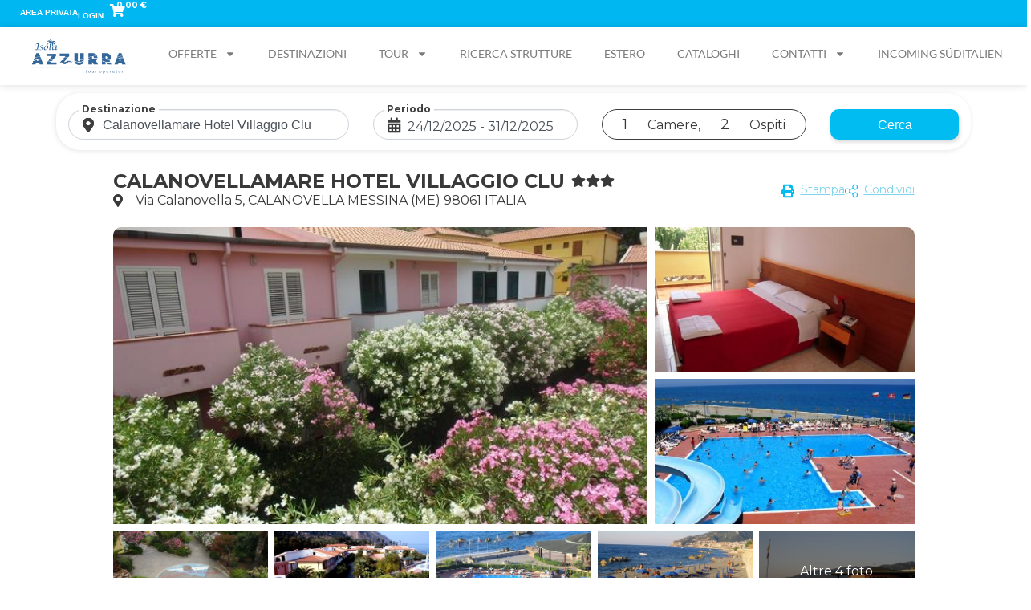

--- FILE ---
content_type: text/html; charset=UTF-8
request_url: https://viaggiazzurra.com/hotel/calanovellamare-hotel-villaggio-clu/
body_size: 37125
content:
<!DOCTYPE html>
<html lang="it-IT">

<head>
	
	<meta charset="UTF-8">
	<meta name="viewport" content="width=device-width, initial-scale=1, minimum-scale=1">
	<link rel="profile" href="http://gmpg.org/xfn/11">
		<meta name='robots' content='index, follow, max-image-preview:large, max-snippet:-1, max-video-preview:-1' />
<link rel="alternate" href="https://viaggiazzurra.com/hotel/" hreflang="it" />
<link rel="alternate" href="https://viaggiazzurra.com/en/hotel-en/" hreflang="en" />

	<!-- This site is optimized with the Yoast SEO plugin v24.7 - https://yoast.com/wordpress/plugins/seo/ -->
	<title>Hotel - Isola Azzurra</title>
	<link rel="canonical" href="https://viaggiazzurra.com/hotel/" />
	<meta property="og:locale" content="it_IT" />
	<meta property="og:locale:alternate" content="en_GB" />
	<meta property="og:type" content="article" />
	<meta property="og:title" content="Hotel - Isola Azzurra" />
	<meta property="og:url" content="https://viaggiazzurra.com/hotel/" />
	<meta property="og:site_name" content="Isola Azzurra" />
	<meta property="article:publisher" content="https://www.facebook.com/isolaazzurraviaggi" />
	<meta property="article:modified_time" content="2025-02-26T15:49:49+00:00" />
	<meta property="og:image" content="https://viaggiazzurra.com/wp-content/uploads/2024/06/Marzo-24-scaled.jpg" />
	<meta property="og:image:width" content="2560" />
	<meta property="og:image:height" content="974" />
	<meta property="og:image:type" content="image/jpeg" />
	<meta name="twitter:card" content="summary_large_image" />
	<script type="application/ld+json" class="yoast-schema-graph">{"@context":"https://schema.org","@graph":[{"@type":"WebPage","@id":"https://viaggiazzurra.com/hotel/","url":"https://viaggiazzurra.com/hotel/","name":"Hotel - Isola Azzurra","isPartOf":{"@id":"https://viaggiazzurra.com/#website"},"datePublished":"2023-12-05T16:04:07+00:00","dateModified":"2025-02-26T15:49:49+00:00","inLanguage":"it-IT","potentialAction":[{"@type":"ReadAction","target":["https://viaggiazzurra.com/hotel/"]}]},{"@type":"WebSite","@id":"https://viaggiazzurra.com/#website","url":"https://viaggiazzurra.com/","name":"Isola Azzurra Tour Operator","description":"Soluzioni di viaggio a 360°","publisher":{"@id":"https://viaggiazzurra.com/#organization"},"potentialAction":[{"@type":"SearchAction","target":{"@type":"EntryPoint","urlTemplate":"https://viaggiazzurra.com/?s={search_term_string}"},"query-input":{"@type":"PropertyValueSpecification","valueRequired":true,"valueName":"search_term_string"}}],"inLanguage":"it-IT"},{"@type":"Organization","@id":"https://viaggiazzurra.com/#organization","name":"Isola Azzurra","url":"https://viaggiazzurra.com/","logo":{"@type":"ImageObject","inLanguage":"it-IT","@id":"https://viaggiazzurra.com/#/schema/logo/image/","url":"https://viaggiazzurra.com/wp-content/uploads/2021/05/isolazzurra.png","contentUrl":"https://viaggiazzurra.com/wp-content/uploads/2021/05/isolazzurra.png","width":1044,"height":408,"caption":"Isola Azzurra"},"image":{"@id":"https://viaggiazzurra.com/#/schema/logo/image/"},"sameAs":["https://www.facebook.com/isolaazzurraviaggi","https://youtube.com/@isolaazzurra?si=CP5IqxdxTBomRKuq","https://www.instagram.com/isola_azzurra_viaggi/"]}]}</script>
	<!-- / Yoast SEO plugin. -->


<link rel='dns-prefetch' href='//maxcdn.bootstrapcdn.com' />
<link rel='dns-prefetch' href='//fonts.googleapis.com' />
<link rel="alternate" type="application/rss+xml" title="Isola Azzurra &raquo; Feed" href="https://viaggiazzurra.com/feed/" />
<link rel="alternate" type="application/rss+xml" title="Isola Azzurra &raquo; Feed dei commenti" href="https://viaggiazzurra.com/comments/feed/" />
<link rel="alternate" title="oEmbed (JSON)" type="application/json+oembed" href="https://viaggiazzurra.com/wp-json/oembed/1.0/embed?url=https%3A%2F%2Fviaggiazzurra.com%2Fhotel%2F" />
<link rel="alternate" title="oEmbed (XML)" type="text/xml+oembed" href="https://viaggiazzurra.com/wp-json/oembed/1.0/embed?url=https%3A%2F%2Fviaggiazzurra.com%2Fhotel%2F&#038;format=xml" />
<style id='wp-img-auto-sizes-contain-inline-css'>
img:is([sizes=auto i],[sizes^="auto," i]){contain-intrinsic-size:3000px 1500px}
/*# sourceURL=wp-img-auto-sizes-contain-inline-css */
</style>
<style id='wp-emoji-styles-inline-css'>

	img.wp-smiley, img.emoji {
		display: inline !important;
		border: none !important;
		box-shadow: none !important;
		height: 1em !important;
		width: 1em !important;
		margin: 0 0.07em !important;
		vertical-align: -0.1em !important;
		background: none !important;
		padding: 0 !important;
	}
/*# sourceURL=wp-emoji-styles-inline-css */
</style>
<style id='classic-theme-styles-inline-css'>
/*! This file is auto-generated */
.wp-block-button__link{color:#fff;background-color:#32373c;border-radius:9999px;box-shadow:none;text-decoration:none;padding:calc(.667em + 2px) calc(1.333em + 2px);font-size:1.125em}.wp-block-file__button{background:#32373c;color:#fff;text-decoration:none}
/*# sourceURL=/wp-includes/css/classic-themes.min.css */
</style>
<link rel='stylesheet' id='rs-plugin-settings-css' href='https://viaggiazzurra.com/wp-content/plugins/revslider/public/assets/css/settings.css?ver=5.4.8' media='all' />
<style id='rs-plugin-settings-inline-css'>
#rs-demo-id {}
/*# sourceURL=rs-plugin-settings-inline-css */
</style>
<link rel='stylesheet' id='if-menu-site-css-css' href='https://viaggiazzurra.com/wp-content/plugins/if-menu/assets/if-menu-site.css?ver=6.9' media='all' />
<link rel='stylesheet' id='bootstrap-cdn-css-css' href='https://maxcdn.bootstrapcdn.com/bootstrap/3.3.7/css/bootstrap.min.css?ver=6.9' media='all' />
<link rel='stylesheet' id='neve-style-css' href='https://viaggiazzurra.com/wp-content/themes/neve/style-main-new.min.css?ver=4.2.2' media='all' />
<style id='neve-style-inline-css'>
.is-menu-sidebar .header-menu-sidebar { visibility: visible; }.is-menu-sidebar.menu_sidebar_slide_left .header-menu-sidebar { transform: translate3d(0, 0, 0); left: 0; }.is-menu-sidebar.menu_sidebar_slide_right .header-menu-sidebar { transform: translate3d(0, 0, 0); right: 0; }.is-menu-sidebar.menu_sidebar_pull_right .header-menu-sidebar, .is-menu-sidebar.menu_sidebar_pull_left .header-menu-sidebar { transform: translateX(0); }.is-menu-sidebar.menu_sidebar_dropdown .header-menu-sidebar { height: auto; }.is-menu-sidebar.menu_sidebar_dropdown .header-menu-sidebar-inner { max-height: 400px; padding: 20px 0; }.is-menu-sidebar.menu_sidebar_full_canvas .header-menu-sidebar { opacity: 1; }.header-menu-sidebar .menu-item-nav-search:not(.floating) { pointer-events: none; }.header-menu-sidebar .menu-item-nav-search .is-menu-sidebar { pointer-events: unset; }
.nv-meta-list li.meta:not(:last-child):after { content:"/" }.nv-meta-list .no-mobile{
			display:none;
		}.nv-meta-list li.last::after{
			content: ""!important;
		}@media (min-width: 769px) {
			.nv-meta-list .no-mobile {
				display: inline-block;
			}
			.nv-meta-list li.last:not(:last-child)::after {
		 		content: "/" !important;
			}
		}
 :root{ --container: 748px;--postwidth:100%; --primarybtnbg: var(--nv-primary-accent); --primarybtnhoverbg: var(--nv-primary-accent); --primarybtncolor: #fff; --secondarybtncolor: var(--nv-primary-accent); --primarybtnhovercolor: #fff; --secondarybtnhovercolor: var(--nv-primary-accent);--primarybtnborderradius:3px;--secondarybtnborderradius:3px;--secondarybtnborderwidth:3px;--btnpadding:13px 15px;--primarybtnpadding:13px 15px;--secondarybtnpadding:calc(13px - 3px) calc(15px - 3px); --bodyfontfamily: Arial,Helvetica,sans-serif; --bodyfontsize: 15px; --bodylineheight: 1.6; --bodyletterspacing: 0px; --bodyfontweight: 400; --h1fontsize: 36px; --h1fontweight: 700; --h1lineheight: 1.2; --h1letterspacing: 0px; --h1texttransform: none; --h2fontsize: 28px; --h2fontweight: 700; --h2lineheight: 1.3; --h2letterspacing: 0px; --h2texttransform: none; --h3fontsize: 24px; --h3fontweight: 700; --h3lineheight: 1.4; --h3letterspacing: 0px; --h3texttransform: none; --h4fontsize: 20px; --h4fontweight: 700; --h4lineheight: 1.6; --h4letterspacing: 0px; --h4texttransform: none; --h5fontsize: 16px; --h5fontweight: 700; --h5lineheight: 1.6; --h5letterspacing: 0px; --h5texttransform: none; --h6fontsize: 14px; --h6fontweight: 700; --h6lineheight: 1.6; --h6letterspacing: 0px; --h6texttransform: none;--formfieldborderwidth:2px;--formfieldborderradius:3px; --formfieldbgcolor: var(--nv-site-bg); --formfieldbordercolor: #dddddd; --formfieldcolor: var(--nv-text-color);--formfieldpadding:10px 12px; } .nv-index-posts{ --borderradius:0px; } .alignfull > [class*="__inner-container"], .alignwide > [class*="__inner-container"]{ max-width:718px;margin:auto } .nv-meta-list{ --avatarsize: 20px; } .single .nv-meta-list{ --avatarsize: 20px; } .nv-post-cover{ --height: 250px;--padding:40px 15px;--justify: flex-start; --textalign: left; --valign: center; } .nv-post-cover .nv-title-meta-wrap, .nv-page-title-wrap, .entry-header{ --textalign: left; } .nv-is-boxed.nv-title-meta-wrap{ --padding:40px 15px; --bgcolor: var(--nv-dark-bg); } .nv-overlay{ --opacity: 50; --blendmode: normal; } .nv-is-boxed.nv-comments-wrap{ --padding:20px; } .nv-is-boxed.comment-respond{ --padding:20px; } .single:not(.single-product), .page{ --c-vspace:0 0 0 0;; } .scroll-to-top{ --color: var(--nv-text-dark-bg);--padding:8px 10px; --borderradius: 3px; --bgcolor: var(--nv-primary-accent); --hovercolor: var(--nv-text-dark-bg); --hoverbgcolor: var(--nv-primary-accent);--size:16px; } .global-styled{ --bgcolor: var(--nv-site-bg); } .header-top{ --height:100px; --rowbcolor: var(--nv-light-bg); --color: #3d3d3d; --bgcolor: var(--nv-site-bg); } .header-main{ --rowbcolor: var(--nv-light-bg); --color: #ffffff; --bgcolor: #ffffff; } .header-bottom{ --rowbcolor: var(--nv-light-bg); --color: var(--nv-text-color); --bgcolor: #613434; } .footer-top-inner .row{ grid-template-columns:1fr; --valign: flex-start; } .footer-top{ --rowbcolor: var(--nv-light-bg); --color: #ffffff; --bgcolor: var(--nv-site-bg); } .footer-main-inner .row{ grid-template-columns:1fr 1fr 1fr; --valign: flex-start; } .footer-main{ --rowbcolor: var(--nv-light-bg); --color: var(--nv-text-color); --bgcolor: var(--nv-site-bg); } .footer-bottom-inner .row{ grid-template-columns:1fr 1fr 1fr; --valign: flex-start; } .footer-bottom{ --rowbcolor: var(--nv-light-bg); --color: var(--nv-text-dark-bg); --bgcolor: var(--nv-dark-bg); } @media(min-width: 576px){ :root{ --container: 992px;--postwidth:50%;--btnpadding:13px 15px;--primarybtnpadding:13px 15px;--secondarybtnpadding:calc(13px - 3px) calc(15px - 3px); --bodyfontsize: 16px; --bodylineheight: 1.6; --bodyletterspacing: 0px; --h1fontsize: 38px; --h1lineheight: 1.2; --h1letterspacing: 0px; --h2fontsize: 30px; --h2lineheight: 1.2; --h2letterspacing: 0px; --h3fontsize: 26px; --h3lineheight: 1.4; --h3letterspacing: 0px; --h4fontsize: 22px; --h4lineheight: 1.5; --h4letterspacing: 0px; --h5fontsize: 18px; --h5lineheight: 1.6; --h5letterspacing: 0px; --h6fontsize: 14px; --h6lineheight: 1.6; --h6letterspacing: 0px; } .nv-meta-list{ --avatarsize: 20px; } .single .nv-meta-list{ --avatarsize: 20px; } .nv-post-cover{ --height: 320px;--padding:60px 30px;--justify: flex-start; --textalign: left; --valign: center; } .nv-post-cover .nv-title-meta-wrap, .nv-page-title-wrap, .entry-header{ --textalign: left; } .nv-is-boxed.nv-title-meta-wrap{ --padding:60px 30px; } .nv-is-boxed.nv-comments-wrap{ --padding:30px; } .nv-is-boxed.comment-respond{ --padding:30px; } .single:not(.single-product), .page{ --c-vspace:0 0 0 0;; } .scroll-to-top{ --padding:8px 10px;--size:16px; } .header-top{ --height:143px; } .header-main{ --height:145px; } .header-bottom{ --height:137px; } }@media(min-width: 960px){ :root{ --container: 1170px;--postwidth:33.333333333333%;--btnpadding:13px 15px;--primarybtnpadding:13px 15px;--secondarybtnpadding:calc(13px - 3px) calc(15px - 3px); --bodyfontsize: 16px; --bodylineheight: 1.7; --bodyletterspacing: 0px; --h1fontsize: 40px; --h1lineheight: 1.1; --h1letterspacing: 0px; --h2fontsize: 32px; --h2lineheight: 1.2; --h2letterspacing: 0px; --h3fontsize: 28px; --h3lineheight: 1.4; --h3letterspacing: 0px; --h4fontsize: 24px; --h4lineheight: 1.5; --h4letterspacing: 0px; --h5fontsize: 20px; --h5lineheight: 1.6; --h5letterspacing: 0px; --h6fontsize: 16px; --h6lineheight: 1.6; --h6letterspacing: 0px; } #content .container .col, #content .container-fluid .col{ max-width: 70%; } .alignfull > [class*="__inner-container"], .alignwide > [class*="__inner-container"]{ max-width:789px } .container-fluid .alignfull > [class*="__inner-container"], .container-fluid .alignwide > [class*="__inner-container"]{ max-width:calc(70% + 15px) } .nv-sidebar-wrap, .nv-sidebar-wrap.shop-sidebar{ max-width: 30%; } .nv-meta-list{ --avatarsize: 20px; } .single .nv-meta-list{ --avatarsize: 20px; } .nv-post-cover{ --height: 400px;--padding:60px 40px;--justify: flex-start; --textalign: left; --valign: center; } .nv-post-cover .nv-title-meta-wrap, .nv-page-title-wrap, .entry-header{ --textalign: left; } .nv-is-boxed.nv-title-meta-wrap{ --padding:60px 40px; } .nv-is-boxed.nv-comments-wrap{ --padding:40px; } .nv-is-boxed.comment-respond{ --padding:40px; } .single:not(.single-product), .page{ --c-vspace:0 0 0 0;; } .scroll-to-top{ --padding:8px 10px;--size:16px; } .header-top{ --height:75px; } .header-main{ --height:25px; } }.nv-content-wrap .elementor a:not(.button):not(.wp-block-file__button){ text-decoration: none; }.scroll-to-top {right: 20px; border: none; position: fixed; bottom: 30px; display: none; opacity: 0; visibility: hidden; transition: opacity 0.3s ease-in-out, visibility 0.3s ease-in-out; align-items: center; justify-content: center; z-index: 999; } @supports (-webkit-overflow-scrolling: touch) { .scroll-to-top { bottom: 74px; } } .scroll-to-top.image { background-position: center; } .scroll-to-top .scroll-to-top-image { width: 100%; height: 100%; } .scroll-to-top .scroll-to-top-label { margin: 0; padding: 5px; } .scroll-to-top:hover { text-decoration: none; } .scroll-to-top.scroll-to-top-left {left: 20px; right: unset;} .scroll-to-top.scroll-show-mobile { display: flex; } @media (min-width: 960px) { .scroll-to-top { display: flex; } }.scroll-to-top { color: var(--color); padding: var(--padding); border-radius: var(--borderradius); background: var(--bgcolor); } .scroll-to-top:hover, .scroll-to-top:focus { color: var(--hovercolor); background: var(--hoverbgcolor); } .scroll-to-top-icon, .scroll-to-top.image .scroll-to-top-image { width: var(--size); height: var(--size); } .scroll-to-top-image { background-image: var(--bgimage); background-size: cover; }:root{--nv-primary-accent:#3d3d3d;--nv-secondary-accent:#0e509a;--nv-site-bg:#ffffff;--nv-light-bg:#ededed;--nv-dark-bg:#14171c;--nv-text-color:#393939;--nv-text-dark-bg:#ffffff;--nv-c-1:#77b978;--nv-c-2:#f37262;--nv-fallback-ff:Arial, Helvetica, sans-serif;}
:root{--e-global-color-nvprimaryaccent:#3d3d3d;--e-global-color-nvsecondaryaccent:#0e509a;--e-global-color-nvsitebg:#ffffff;--e-global-color-nvlightbg:#ededed;--e-global-color-nvdarkbg:#14171c;--e-global-color-nvtextcolor:#393939;--e-global-color-nvtextdarkbg:#ffffff;--e-global-color-nvc1:#77b978;--e-global-color-nvc2:#f37262;}
/*# sourceURL=neve-style-inline-css */
</style>
<link rel='stylesheet' id='elementor-frontend-css' href='https://viaggiazzurra.com/wp-content/plugins/elementor/assets/css/frontend.min.css?ver=3.28.2' media='all' />
<link rel='stylesheet' id='widget-image-css' href='https://viaggiazzurra.com/wp-content/plugins/elementor/assets/css/widget-image.min.css?ver=3.28.2' media='all' />
<link rel='stylesheet' id='widget-nav-menu-css' href='https://viaggiazzurra.com/wp-content/plugins/elementor-pro/assets/css/widget-nav-menu.min.css?ver=3.28.2' media='all' />
<link rel='stylesheet' id='e-sticky-css' href='https://viaggiazzurra.com/wp-content/plugins/elementor-pro/assets/css/modules/sticky.min.css?ver=3.28.2' media='all' />
<link rel='stylesheet' id='widget-heading-css' href='https://viaggiazzurra.com/wp-content/plugins/elementor/assets/css/widget-heading.min.css?ver=3.28.2' media='all' />
<link rel='stylesheet' id='elementor-post-14-css' href='https://viaggiazzurra.com/wp-content/uploads/elementor/css/post-14.css?ver=1743416883' media='all' />
<link rel='stylesheet' id='font-awesome-5-all-css' href='https://viaggiazzurra.com/wp-content/plugins/elementor/assets/lib/font-awesome/css/all.min.css?ver=3.28.2' media='all' />
<link rel='stylesheet' id='font-awesome-4-shim-css' href='https://viaggiazzurra.com/wp-content/plugins/elementor/assets/lib/font-awesome/css/v4-shims.min.css?ver=3.28.2' media='all' />
<link rel='stylesheet' id='elementor-post-27449-css' href='https://viaggiazzurra.com/wp-content/uploads/elementor/css/post-27449.css?ver=1743416891' media='all' />
<link rel='stylesheet' id='elementor-post-1630-css' href='https://viaggiazzurra.com/wp-content/uploads/elementor/css/post-1630.css?ver=1750686807' media='all' />
<link rel='stylesheet' id='elementor-post-1621-css' href='https://viaggiazzurra.com/wp-content/uploads/elementor/css/post-1621.css?ver=1748963853' media='all' />
<link rel='stylesheet' id='mm-compiled-options-mobmenu-css' href='https://viaggiazzurra.com/wp-content/uploads/dynamic-mobmenu.css?ver=2.8.7-898' media='all' />
<link rel='stylesheet' id='mm-google-webfont-dosis-css' href='//fonts.googleapis.com/css?family=Dosis%3Ainherit%2C400&#038;subset=latin%2Clatin-ext&#038;ver=6.9' media='all' />
<link rel='stylesheet' id='siap_tour_prettyphoto-css' href='https://viaggiazzurra.com/wp-content/plugins/siap_tour/vendors/prettyphoto/css/prettyPhoto.css?ver=6.9' media='all' />
<link rel='stylesheet' id='siap_tour_basestyle-css' href='https://viaggiazzurra.com/wp-content/plugins/siap_tour/assets/siapStyle.css?v=4.1.447&#038;ver=6.9' media='all' />
<link rel='stylesheet' id='neve-child-style-css' href='https://viaggiazzurra.com/wp-content/themes/neve-child-master/style.css?ver=4.2.2' media='all' />
<link rel='stylesheet' id='cssmobmenu-icons-css' href='https://viaggiazzurra.com/wp-content/plugins/mobile-menu/includes/css/mobmenu-icons.css?ver=6.9' media='all' />
<link rel='stylesheet' id='cssmobmenu-css' href='https://viaggiazzurra.com/wp-content/plugins/mobile-menu/includes/css/mobmenu.css?ver=2.8.7' media='all' />
<link rel='stylesheet' id='neve-google-font-poppins-css' href='//fonts.googleapis.com/css?family=Poppins%3A500%2C400&#038;display=swap&#038;ver=4.2.2' media='all' />
<link rel='stylesheet' id='elementor-gf-local-roboto-css' href='https://viaggiazzurra.com/wp-content/uploads/elementor/google-fonts/css/roboto.css?ver=1743319130' media='all' />
<link rel='stylesheet' id='elementor-gf-local-robotoslab-css' href='https://viaggiazzurra.com/wp-content/uploads/elementor/google-fonts/css/robotoslab.css?ver=1743319135' media='all' />
<link rel='stylesheet' id='elementor-gf-local-lato-css' href='https://viaggiazzurra.com/wp-content/uploads/elementor/google-fonts/css/lato.css?ver=1743319138' media='all' />
<link rel='stylesheet' id='elementor-gf-local-poppins-css' href='https://viaggiazzurra.com/wp-content/uploads/elementor/google-fonts/css/poppins.css?ver=1743319137' media='all' />
<script src="https://viaggiazzurra.com/wp-includes/js/jquery/jquery.min.js?ver=3.7.1" id="jquery-core-js"></script>
<script src="https://viaggiazzurra.com/wp-includes/js/jquery/jquery-migrate.min.js?ver=3.4.1" id="jquery-migrate-js"></script>
<script id="3d-flip-book-client-locale-loader-js-extra">
var FB3D_CLIENT_LOCALE = {"ajaxurl":"https://viaggiazzurra.com/wp-admin/admin-ajax.php","dictionary":{"Table of contents":"Table of contents","Close":"Close","Bookmarks":"Bookmarks","Thumbnails":"Thumbnails","Search":"Search","Share":"Share","Facebook":"Facebook","Twitter":"Twitter","Email":"Email","Play":"Play","Previous page":"Previous page","Next page":"Next page","Zoom in":"Zoom in","Zoom out":"Zoom out","Fit view":"Fit view","Auto play":"Auto play","Full screen":"Full screen","More":"More","Smart pan":"Smart pan","Single page":"Single page","Sounds":"Sounds","Stats":"Stats","Print":"Print","Download":"Download","Goto first page":"Goto first page","Goto last page":"Goto last page"},"images":"https://viaggiazzurra.com/wp-content/plugins/interactive-3d-flipbook-powered-physics-engine/assets/images/","jsData":{"urls":[],"posts":{"ids_mis":[],"ids":[]},"pages":[],"firstPages":[],"bookCtrlProps":[],"bookTemplates":[]},"key":"3d-flip-book","pdfJS":{"pdfJsLib":"https://viaggiazzurra.com/wp-content/plugins/interactive-3d-flipbook-powered-physics-engine/assets/js/pdf.min.js?ver=4.3.136","pdfJsWorker":"https://viaggiazzurra.com/wp-content/plugins/interactive-3d-flipbook-powered-physics-engine/assets/js/pdf.worker.js?ver=4.3.136","stablePdfJsLib":"https://viaggiazzurra.com/wp-content/plugins/interactive-3d-flipbook-powered-physics-engine/assets/js/stable/pdf.min.js?ver=2.5.207","stablePdfJsWorker":"https://viaggiazzurra.com/wp-content/plugins/interactive-3d-flipbook-powered-physics-engine/assets/js/stable/pdf.worker.js?ver=2.5.207","pdfJsCMapUrl":"https://viaggiazzurra.com/wp-content/plugins/interactive-3d-flipbook-powered-physics-engine/assets/cmaps/"},"pluginsurl":"https://viaggiazzurra.com/wp-content/plugins/","pluginurl":"https://viaggiazzurra.com/wp-content/plugins/interactive-3d-flipbook-powered-physics-engine/","thumbnailSize":{"width":"150","height":"150"},"version":"1.16.13"};
//# sourceURL=3d-flip-book-client-locale-loader-js-extra
</script>
<script src="https://viaggiazzurra.com/wp-content/plugins/interactive-3d-flipbook-powered-physics-engine/assets/js/client-locale-loader.js?ver=1.16.13" id="3d-flip-book-client-locale-loader-js" async data-wp-strategy="async"></script>
<script src="https://viaggiazzurra.com/wp-content/plugins/revslider/public/assets/js/jquery.themepunch.tools.min.js?ver=5.4.8" id="tp-tools-js"></script>
<script src="https://viaggiazzurra.com/wp-content/plugins/revslider/public/assets/js/jquery.themepunch.revolution.min.js?ver=5.4.8" id="revmin-js"></script>
<script src="https://maxcdn.bootstrapcdn.com/bootstrap/3.3.7/js/bootstrap.min.js?ver=6.9" id="bootstrap-cdn-js-js"></script>
<script src="https://viaggiazzurra.com/wp-content/plugins/elementor/assets/lib/font-awesome/js/v4-shims.min.js?ver=3.28.2" id="font-awesome-4-shim-js"></script>
<script id="siap_site_base_url-js-js-after">
var site_base_url = "https://viaggiazzurra.com";
            var site_base_locale = "it_IT";
            var isMobile = false;
            var site_rest_url = "https://viaggiazzurra.com/wp-json/websales/v1/";
//# sourceURL=siap_site_base_url-js-js-after
</script>
<script src="https://viaggiazzurra.com/wp-content/plugins/siap_tour/vendors/prettyphoto/js/jquery.prettyPhoto.js?ver=6.9" id="siap_tour_prettyPhotoScript-js"></script>
<script src="https://viaggiazzurra.com/wp-content/plugins/mobile-menu/includes/js/mobmenu.js?ver=2.8.7" id="mobmenujs-js"></script>
<link rel="https://api.w.org/" href="https://viaggiazzurra.com/wp-json/" /><link rel="alternate" title="JSON" type="application/json" href="https://viaggiazzurra.com/wp-json/wp/v2/pages/27449" /><link rel="EditURI" type="application/rsd+xml" title="RSD" href="https://viaggiazzurra.com/xmlrpc.php?rsd" />
<meta name="generator" content="WordPress 6.9" />
<link rel='shortlink' href='https://viaggiazzurra.com/?p=27449' />
<meta name="generator" content="Elementor 3.28.2; features: e_font_icon_svg, additional_custom_breakpoints, e_local_google_fonts; settings: css_print_method-external, google_font-enabled, font_display-auto">
			<style>
				.e-con.e-parent:nth-of-type(n+4):not(.e-lazyloaded):not(.e-no-lazyload),
				.e-con.e-parent:nth-of-type(n+4):not(.e-lazyloaded):not(.e-no-lazyload) * {
					background-image: none !important;
				}
				@media screen and (max-height: 1024px) {
					.e-con.e-parent:nth-of-type(n+3):not(.e-lazyloaded):not(.e-no-lazyload),
					.e-con.e-parent:nth-of-type(n+3):not(.e-lazyloaded):not(.e-no-lazyload) * {
						background-image: none !important;
					}
				}
				@media screen and (max-height: 640px) {
					.e-con.e-parent:nth-of-type(n+2):not(.e-lazyloaded):not(.e-no-lazyload),
					.e-con.e-parent:nth-of-type(n+2):not(.e-lazyloaded):not(.e-no-lazyload) * {
						background-image: none !important;
					}
				}
			</style>
			<meta name="generator" content="Powered by Slider Revolution 5.4.8 - responsive, Mobile-Friendly Slider Plugin for WordPress with comfortable drag and drop interface." />
<link rel="icon" href="https://viaggiazzurra.com/wp-content/uploads/2021/05/viaggiazzurra-favicon.png" sizes="32x32" />
<link rel="icon" href="https://viaggiazzurra.com/wp-content/uploads/2021/05/viaggiazzurra-favicon.png" sizes="192x192" />
<link rel="apple-touch-icon" href="https://viaggiazzurra.com/wp-content/uploads/2021/05/viaggiazzurra-favicon.png" />
<meta name="msapplication-TileImage" content="https://viaggiazzurra.com/wp-content/uploads/2021/05/viaggiazzurra-favicon.png" />
<script type="text/javascript">function setREVStartSize(e){									
						try{ e.c=jQuery(e.c);var i=jQuery(window).width(),t=9999,r=0,n=0,l=0,f=0,s=0,h=0;
							if(e.responsiveLevels&&(jQuery.each(e.responsiveLevels,function(e,f){f>i&&(t=r=f,l=e),i>f&&f>r&&(r=f,n=e)}),t>r&&(l=n)),f=e.gridheight[l]||e.gridheight[0]||e.gridheight,s=e.gridwidth[l]||e.gridwidth[0]||e.gridwidth,h=i/s,h=h>1?1:h,f=Math.round(h*f),"fullscreen"==e.sliderLayout){var u=(e.c.width(),jQuery(window).height());if(void 0!=e.fullScreenOffsetContainer){var c=e.fullScreenOffsetContainer.split(",");if (c) jQuery.each(c,function(e,i){u=jQuery(i).length>0?u-jQuery(i).outerHeight(!0):u}),e.fullScreenOffset.split("%").length>1&&void 0!=e.fullScreenOffset&&e.fullScreenOffset.length>0?u-=jQuery(window).height()*parseInt(e.fullScreenOffset,0)/100:void 0!=e.fullScreenOffset&&e.fullScreenOffset.length>0&&(u-=parseInt(e.fullScreenOffset,0))}f=u}else void 0!=e.minHeight&&f<e.minHeight&&(f=e.minHeight);e.c.closest(".rev_slider_wrapper").css({height:f})					
						}catch(d){console.log("Failure at Presize of Slider:"+d)}						
					};</script>
<link rel="stylesheet" type="text/css" href="https://websales.siapcn.it/isolazzurra/css/vendor/fontawesome5/css/all.css">
<link rel="stylesheet" type="text/css" href="https://websales.siapcn.it/isolazzurra/uploads/themes/isolazzurra/client_custom_Client_isolazzurra.css?v=1.6.775">
<link rel="stylesheet" type="text/css" href="https://websales.siapcn.it/isolazzurra/css/style2.min.css?v=1.6.775">

<link
rel="stylesheet" type="text/css" href="https://websales.siapcn.it/isolazzurra/Assets/General/css/siapServicesIcons.css">
<link rel="stylesheet" type="text/css" href="https://websales.siapcn.it/isolazzurra/Assets/Vendors/DataTables/datatables.min.css"/>
<link rel="stylesheet" type="text/css" href="https://websales.siapcn.it/isolazzurra/Assets/Vendors/AnyPicker/src/anypicker-all.css"/>
<link rel="stylesheet" type="text/css" href="https://websales.siapcn.it/isolazzurra/Assets/Vendors/select2/dist/css/select2.min.css"/>
<link rel="stylesheet" type="text/css" href="https://websales.siapcn.it/isolazzurra/Assets/Vendors/Swiper/swiper-bundle.min.css">

<link rel="stylesheet" type="text/css" href="https://ajax.googleapis.com/ajax/libs/jqueryui/1.11.4/themes/smoothness/jquery-ui.css">
<link href="https://fonts.googleapis.com/css?family=Montserrat:100,100i,200,200i,300,300i,400,400i,500,500i,600,600i,700,700i,800,800i,900,900i&display=swap" rel="stylesheet">
<link href="https://fonts.googleapis.com/css2?family=Dancing+Script:wght@400;500;600;700&display=swap" rel="stylesheet">

<script src="https://websales.siapcn.it/isolazzurra/Assets/Vendors/jquery-ui/jquery-ui.min.js"></script>
<script>
	if (typeof $j === "undefined") {
var $j = jQuery.noConflict();
}
const getSiteUrl = () => {
return "https://websales.siapcn.it/isolazzurra/";
};
</script>
<script src="https://cdn.jsdelivr.net/npm/popper.js@1.16.0/dist/umd/popper.min.js" integrity="sha384-Q6E9RHvbIyZFJoft+2mJbHaEWldlvI9IOYy5n3zV9zzTtmI3UksdQRVvoxMfooAo" crossorigin="anonymous"></script>
<script type="text/javascript" src="//cdn.jsdelivr.net/momentjs/latest/moment-with-locales.min.js"></script>
<script type="text/javascript" src="https://cdn.jsdelivr.net/npm/daterangepicker/daterangepicker.min.js"></script>
<script type="text/javascript" src="https://cdnjs.cloudflare.com/ajax/libs/modernizr/2.8.3/modernizr.min.js "></script>

	<style id='global-styles-inline-css'>
:root{--wp--preset--aspect-ratio--square: 1;--wp--preset--aspect-ratio--4-3: 4/3;--wp--preset--aspect-ratio--3-4: 3/4;--wp--preset--aspect-ratio--3-2: 3/2;--wp--preset--aspect-ratio--2-3: 2/3;--wp--preset--aspect-ratio--16-9: 16/9;--wp--preset--aspect-ratio--9-16: 9/16;--wp--preset--color--black: #000000;--wp--preset--color--cyan-bluish-gray: #abb8c3;--wp--preset--color--white: #ffffff;--wp--preset--color--pale-pink: #f78da7;--wp--preset--color--vivid-red: #cf2e2e;--wp--preset--color--luminous-vivid-orange: #ff6900;--wp--preset--color--luminous-vivid-amber: #fcb900;--wp--preset--color--light-green-cyan: #7bdcb5;--wp--preset--color--vivid-green-cyan: #00d084;--wp--preset--color--pale-cyan-blue: #8ed1fc;--wp--preset--color--vivid-cyan-blue: #0693e3;--wp--preset--color--vivid-purple: #9b51e0;--wp--preset--color--neve-link-color: var(--nv-primary-accent);--wp--preset--color--neve-link-hover-color: var(--nv-secondary-accent);--wp--preset--color--nv-site-bg: var(--nv-site-bg);--wp--preset--color--nv-light-bg: var(--nv-light-bg);--wp--preset--color--nv-dark-bg: var(--nv-dark-bg);--wp--preset--color--neve-text-color: var(--nv-text-color);--wp--preset--color--nv-text-dark-bg: var(--nv-text-dark-bg);--wp--preset--color--nv-c-1: var(--nv-c-1);--wp--preset--color--nv-c-2: var(--nv-c-2);--wp--preset--gradient--vivid-cyan-blue-to-vivid-purple: linear-gradient(135deg,rgb(6,147,227) 0%,rgb(155,81,224) 100%);--wp--preset--gradient--light-green-cyan-to-vivid-green-cyan: linear-gradient(135deg,rgb(122,220,180) 0%,rgb(0,208,130) 100%);--wp--preset--gradient--luminous-vivid-amber-to-luminous-vivid-orange: linear-gradient(135deg,rgb(252,185,0) 0%,rgb(255,105,0) 100%);--wp--preset--gradient--luminous-vivid-orange-to-vivid-red: linear-gradient(135deg,rgb(255,105,0) 0%,rgb(207,46,46) 100%);--wp--preset--gradient--very-light-gray-to-cyan-bluish-gray: linear-gradient(135deg,rgb(238,238,238) 0%,rgb(169,184,195) 100%);--wp--preset--gradient--cool-to-warm-spectrum: linear-gradient(135deg,rgb(74,234,220) 0%,rgb(151,120,209) 20%,rgb(207,42,186) 40%,rgb(238,44,130) 60%,rgb(251,105,98) 80%,rgb(254,248,76) 100%);--wp--preset--gradient--blush-light-purple: linear-gradient(135deg,rgb(255,206,236) 0%,rgb(152,150,240) 100%);--wp--preset--gradient--blush-bordeaux: linear-gradient(135deg,rgb(254,205,165) 0%,rgb(254,45,45) 50%,rgb(107,0,62) 100%);--wp--preset--gradient--luminous-dusk: linear-gradient(135deg,rgb(255,203,112) 0%,rgb(199,81,192) 50%,rgb(65,88,208) 100%);--wp--preset--gradient--pale-ocean: linear-gradient(135deg,rgb(255,245,203) 0%,rgb(182,227,212) 50%,rgb(51,167,181) 100%);--wp--preset--gradient--electric-grass: linear-gradient(135deg,rgb(202,248,128) 0%,rgb(113,206,126) 100%);--wp--preset--gradient--midnight: linear-gradient(135deg,rgb(2,3,129) 0%,rgb(40,116,252) 100%);--wp--preset--font-size--small: 13px;--wp--preset--font-size--medium: 20px;--wp--preset--font-size--large: 36px;--wp--preset--font-size--x-large: 42px;--wp--preset--spacing--20: 0.44rem;--wp--preset--spacing--30: 0.67rem;--wp--preset--spacing--40: 1rem;--wp--preset--spacing--50: 1.5rem;--wp--preset--spacing--60: 2.25rem;--wp--preset--spacing--70: 3.38rem;--wp--preset--spacing--80: 5.06rem;--wp--preset--shadow--natural: 6px 6px 9px rgba(0, 0, 0, 0.2);--wp--preset--shadow--deep: 12px 12px 50px rgba(0, 0, 0, 0.4);--wp--preset--shadow--sharp: 6px 6px 0px rgba(0, 0, 0, 0.2);--wp--preset--shadow--outlined: 6px 6px 0px -3px rgb(255, 255, 255), 6px 6px rgb(0, 0, 0);--wp--preset--shadow--crisp: 6px 6px 0px rgb(0, 0, 0);}:where(.is-layout-flex){gap: 0.5em;}:where(.is-layout-grid){gap: 0.5em;}body .is-layout-flex{display: flex;}.is-layout-flex{flex-wrap: wrap;align-items: center;}.is-layout-flex > :is(*, div){margin: 0;}body .is-layout-grid{display: grid;}.is-layout-grid > :is(*, div){margin: 0;}:where(.wp-block-columns.is-layout-flex){gap: 2em;}:where(.wp-block-columns.is-layout-grid){gap: 2em;}:where(.wp-block-post-template.is-layout-flex){gap: 1.25em;}:where(.wp-block-post-template.is-layout-grid){gap: 1.25em;}.has-black-color{color: var(--wp--preset--color--black) !important;}.has-cyan-bluish-gray-color{color: var(--wp--preset--color--cyan-bluish-gray) !important;}.has-white-color{color: var(--wp--preset--color--white) !important;}.has-pale-pink-color{color: var(--wp--preset--color--pale-pink) !important;}.has-vivid-red-color{color: var(--wp--preset--color--vivid-red) !important;}.has-luminous-vivid-orange-color{color: var(--wp--preset--color--luminous-vivid-orange) !important;}.has-luminous-vivid-amber-color{color: var(--wp--preset--color--luminous-vivid-amber) !important;}.has-light-green-cyan-color{color: var(--wp--preset--color--light-green-cyan) !important;}.has-vivid-green-cyan-color{color: var(--wp--preset--color--vivid-green-cyan) !important;}.has-pale-cyan-blue-color{color: var(--wp--preset--color--pale-cyan-blue) !important;}.has-vivid-cyan-blue-color{color: var(--wp--preset--color--vivid-cyan-blue) !important;}.has-vivid-purple-color{color: var(--wp--preset--color--vivid-purple) !important;}.has-neve-link-color-color{color: var(--wp--preset--color--neve-link-color) !important;}.has-neve-link-hover-color-color{color: var(--wp--preset--color--neve-link-hover-color) !important;}.has-nv-site-bg-color{color: var(--wp--preset--color--nv-site-bg) !important;}.has-nv-light-bg-color{color: var(--wp--preset--color--nv-light-bg) !important;}.has-nv-dark-bg-color{color: var(--wp--preset--color--nv-dark-bg) !important;}.has-neve-text-color-color{color: var(--wp--preset--color--neve-text-color) !important;}.has-nv-text-dark-bg-color{color: var(--wp--preset--color--nv-text-dark-bg) !important;}.has-nv-c-1-color{color: var(--wp--preset--color--nv-c-1) !important;}.has-nv-c-2-color{color: var(--wp--preset--color--nv-c-2) !important;}.has-black-background-color{background-color: var(--wp--preset--color--black) !important;}.has-cyan-bluish-gray-background-color{background-color: var(--wp--preset--color--cyan-bluish-gray) !important;}.has-white-background-color{background-color: var(--wp--preset--color--white) !important;}.has-pale-pink-background-color{background-color: var(--wp--preset--color--pale-pink) !important;}.has-vivid-red-background-color{background-color: var(--wp--preset--color--vivid-red) !important;}.has-luminous-vivid-orange-background-color{background-color: var(--wp--preset--color--luminous-vivid-orange) !important;}.has-luminous-vivid-amber-background-color{background-color: var(--wp--preset--color--luminous-vivid-amber) !important;}.has-light-green-cyan-background-color{background-color: var(--wp--preset--color--light-green-cyan) !important;}.has-vivid-green-cyan-background-color{background-color: var(--wp--preset--color--vivid-green-cyan) !important;}.has-pale-cyan-blue-background-color{background-color: var(--wp--preset--color--pale-cyan-blue) !important;}.has-vivid-cyan-blue-background-color{background-color: var(--wp--preset--color--vivid-cyan-blue) !important;}.has-vivid-purple-background-color{background-color: var(--wp--preset--color--vivid-purple) !important;}.has-neve-link-color-background-color{background-color: var(--wp--preset--color--neve-link-color) !important;}.has-neve-link-hover-color-background-color{background-color: var(--wp--preset--color--neve-link-hover-color) !important;}.has-nv-site-bg-background-color{background-color: var(--wp--preset--color--nv-site-bg) !important;}.has-nv-light-bg-background-color{background-color: var(--wp--preset--color--nv-light-bg) !important;}.has-nv-dark-bg-background-color{background-color: var(--wp--preset--color--nv-dark-bg) !important;}.has-neve-text-color-background-color{background-color: var(--wp--preset--color--neve-text-color) !important;}.has-nv-text-dark-bg-background-color{background-color: var(--wp--preset--color--nv-text-dark-bg) !important;}.has-nv-c-1-background-color{background-color: var(--wp--preset--color--nv-c-1) !important;}.has-nv-c-2-background-color{background-color: var(--wp--preset--color--nv-c-2) !important;}.has-black-border-color{border-color: var(--wp--preset--color--black) !important;}.has-cyan-bluish-gray-border-color{border-color: var(--wp--preset--color--cyan-bluish-gray) !important;}.has-white-border-color{border-color: var(--wp--preset--color--white) !important;}.has-pale-pink-border-color{border-color: var(--wp--preset--color--pale-pink) !important;}.has-vivid-red-border-color{border-color: var(--wp--preset--color--vivid-red) !important;}.has-luminous-vivid-orange-border-color{border-color: var(--wp--preset--color--luminous-vivid-orange) !important;}.has-luminous-vivid-amber-border-color{border-color: var(--wp--preset--color--luminous-vivid-amber) !important;}.has-light-green-cyan-border-color{border-color: var(--wp--preset--color--light-green-cyan) !important;}.has-vivid-green-cyan-border-color{border-color: var(--wp--preset--color--vivid-green-cyan) !important;}.has-pale-cyan-blue-border-color{border-color: var(--wp--preset--color--pale-cyan-blue) !important;}.has-vivid-cyan-blue-border-color{border-color: var(--wp--preset--color--vivid-cyan-blue) !important;}.has-vivid-purple-border-color{border-color: var(--wp--preset--color--vivid-purple) !important;}.has-neve-link-color-border-color{border-color: var(--wp--preset--color--neve-link-color) !important;}.has-neve-link-hover-color-border-color{border-color: var(--wp--preset--color--neve-link-hover-color) !important;}.has-nv-site-bg-border-color{border-color: var(--wp--preset--color--nv-site-bg) !important;}.has-nv-light-bg-border-color{border-color: var(--wp--preset--color--nv-light-bg) !important;}.has-nv-dark-bg-border-color{border-color: var(--wp--preset--color--nv-dark-bg) !important;}.has-neve-text-color-border-color{border-color: var(--wp--preset--color--neve-text-color) !important;}.has-nv-text-dark-bg-border-color{border-color: var(--wp--preset--color--nv-text-dark-bg) !important;}.has-nv-c-1-border-color{border-color: var(--wp--preset--color--nv-c-1) !important;}.has-nv-c-2-border-color{border-color: var(--wp--preset--color--nv-c-2) !important;}.has-vivid-cyan-blue-to-vivid-purple-gradient-background{background: var(--wp--preset--gradient--vivid-cyan-blue-to-vivid-purple) !important;}.has-light-green-cyan-to-vivid-green-cyan-gradient-background{background: var(--wp--preset--gradient--light-green-cyan-to-vivid-green-cyan) !important;}.has-luminous-vivid-amber-to-luminous-vivid-orange-gradient-background{background: var(--wp--preset--gradient--luminous-vivid-amber-to-luminous-vivid-orange) !important;}.has-luminous-vivid-orange-to-vivid-red-gradient-background{background: var(--wp--preset--gradient--luminous-vivid-orange-to-vivid-red) !important;}.has-very-light-gray-to-cyan-bluish-gray-gradient-background{background: var(--wp--preset--gradient--very-light-gray-to-cyan-bluish-gray) !important;}.has-cool-to-warm-spectrum-gradient-background{background: var(--wp--preset--gradient--cool-to-warm-spectrum) !important;}.has-blush-light-purple-gradient-background{background: var(--wp--preset--gradient--blush-light-purple) !important;}.has-blush-bordeaux-gradient-background{background: var(--wp--preset--gradient--blush-bordeaux) !important;}.has-luminous-dusk-gradient-background{background: var(--wp--preset--gradient--luminous-dusk) !important;}.has-pale-ocean-gradient-background{background: var(--wp--preset--gradient--pale-ocean) !important;}.has-electric-grass-gradient-background{background: var(--wp--preset--gradient--electric-grass) !important;}.has-midnight-gradient-background{background: var(--wp--preset--gradient--midnight) !important;}.has-small-font-size{font-size: var(--wp--preset--font-size--small) !important;}.has-medium-font-size{font-size: var(--wp--preset--font-size--medium) !important;}.has-large-font-size{font-size: var(--wp--preset--font-size--large) !important;}.has-x-large-font-size{font-size: var(--wp--preset--font-size--x-large) !important;}
/*# sourceURL=global-styles-inline-css */
</style>
</head>

<body  class="wp-singular page-template page-template-elementor_header_footer page page-id-27449 wp-custom-logo wp-theme-neve wp-child-theme-neve-child-master  nv-blog-grid nv-sidebar-right menu_sidebar_pull_left mob-menu-slideout-over elementor-default elementor-template-full-width elementor-kit-14 elementor-page elementor-page-27449" id="neve_body"  >
<div class="wrapper">
	
	<header class="header"  >
		<a class="neve-skip-link show-on-focus" href="#content" >
			Vai al contenuto		</a>
				<div data-elementor-type="header" data-elementor-id="1630" class="elementor elementor-1630 elementor-location-header" data-elementor-post-type="elementor_library">
			<div class="elementor-element elementor-element-28e3aee e-con-full e-flex e-con e-parent" data-id="28e3aee" data-element_type="container" data-settings="{&quot;background_background&quot;:&quot;classic&quot;}">
				<div class="elementor-element elementor-element-5bc430e elementor-widget elementor-widget-html" data-id="5bc430e" data-element_type="widget" data-widget_type="html.default">
				<div class="elementor-widget-container">
					<a  style="color: white; text-transform: uppercase; font-size: 10px;font-weight: 600;" href="/login?referer=wp-admin">Area privata</a>				</div>
				</div>
				<div class="elementor-element elementor-element-a3771a4 elementor-widget elementor-widget-LoginBox" data-id="a3771a4" data-element_type="widget" data-widget_type="LoginBox.default">
				<div class="elementor-widget-container">
					        <div class="widgetLoginBox" style="text-align: left;">

            <div class="slideMenu">
                <div class="slideMenuControl" style="cursor:pointer" onclick="slideMenu.toggleMenu(this)">

                    <i class="iconLoginBox " style="margin-top: auto; margin-bottom: auto;"></i>                    <span class="loginBoxText" style="margin-top: auto; margin-bottom: auto;">Login</span>
                    <p></p>
                </div>

                <div class="slideMenuContent" style="background-color:white">
                    <div class="contentInner p-3" style="min-width:fit-content">
                        <div class="webSalesPlugin" style="margin:8px;min-width:300px;">
	<div class="messageContainer">
		<script type="text/javascript">
		$j(document).on("_page_ready", function () {
websalesHelper.setMessageAnimation()
});
	</script>
</div>

	<div class="justify-content-center">
		<div class="h3 mb-3 ml-3 font-weight-normal" style="font-size:30px">Accedi</div>
		<div class="websale-form-group ">
		<form name="login_form" method="post" novalidate="novalidate">
		<div class="">
					<div class="">
																	<div class="group  " data-icon="fas fa-user">
																			<i class="fas fa-user"></i>
																						<label for="login_form_email" class="required">Utente</label>
		<input type="email" id="login_form_email" name="login_form[email]" required="required" class="form-control" autocomplete="off" data-icon="fas fa-user" />
		
		
																														</div>
							
										
		</div>
				<div class="">
																	<div class="group  smartButtonInput" data-icon="fas fa-key">
																			<i class="fas fa-key"></i>
																						<label for="login_form_password" class="required">Password</label>
		<input type="password" id="login_form_password" name="login_form[password]" required="required" class="form-control" data-icon="fas fa-key" />
		
		
															<div class="buttonInsideContainer d-flex flex-row-reverse">
																													<button type="button" class="buttonInside mr-1 passwordEye smartButtonToggle formButtonIconOnly tooltipSiap" data-label="" data-label-toggle="" data-icon="fas fa-eye" data-icon-toggle="fas fa-eye-slash" onclick="websalesSmartButtons.toggleViewPassword(this)" title=""><i class="fas fa-eye" ></i><span class="textLabel"></span>
										</button>
																	</div>
																														</div>
							
										
		</div>
				<div class="d-flex rememberMeRow my-1">
																								<input type="checkbox" id="login_form__remember_me_box" name="login_form[_remember_me_box]" value="1" />
						<label for="login_form__remember_me_box">Ricordami</label>
												
													
												<div class="forgottenLink">
						<a href="https://viaggiazzurra.com/forgot">Password dimenticata?</a>
					</div>
							
		</div>
				<div class="cl-both w-100">
																	<div class="group  " data-icon="">
																									<div data-responsive="cl-both w-100"><button type="submit" id="login_form_submit" name="login_form[submit]" class="btn btnCenter btnSecondary buttonMargin">Login</button></div>
																														</div>
							
										
		</div>
				<div class="">
																	<div class="group  " data-icon="">
																									<input type="hidden" id="login_form_csfr_login_token" name="login_form[csfr_login_token]" value="70f77f4141b322c4c82.Mt06tfHCx6LQd-Clw6tZcCiGOU3DgqhqjixfObbeUUo.CpNq2YL6oce-Bo_0pM8gJ2L8C33usfhd6FszXvS8JwJQrl7MvvKVyKUbqQ" />
																														</div>
							
										
		</div>
		</div>

	</form>
</div>

		<div class="d-flex justify-content-center w-100">
			<a href="/isolazzurra/registration" class="btn btnCenter btnPrimary registrationButton" style="clear:both;">Iscriviti</a>
		</div>
	</div>
</diV>
                    </div>
                </div>

            </div>
        </div>

				</div>
				</div>
				<div class="elementor-element elementor-element-de287e1 elementor-widget elementor-widget-CartBox" data-id="de287e1" data-element_type="widget" data-widget_type="CartBox.default">
				<div class="elementor-widget-container">
					        <div class="widgetCartBox" style="text-align: left;">
            <div class="slideMenu">
                <div class="slideMenuControl" style="cursor:pointer" onclick="slideMenu.toggleMenu(this)">

                    <i class="iconCartBox fas fa-shopping-cart" style="margin-top: auto; margin-bottom: auto;"></i>                    <span class="cartBoxText" style="margin-top: auto; margin-bottom: auto;"></span>

                </div>

                <div class="slideMenuContent" style="background-color:white">
                    <div class="contentInner p-3" style="min-width:fit-content">
                        <div class="webSalesPlugin" style="margin:8px;min-width:300px;">
	
<div class="row d-flex cartContainer">
	<div class="col-12">
		cartSummary
	</div>
						<div class="col-12 cartBlock">
				<div class="text-capitalize labelHotel">Hotel</div>
				<div class="d-flex flex-row align-items-center">
					<a href='https://viaggiazzurra.com/ricerca' class="text-decoration-none addProduct-0">
						<div class="iconType ">
							<i class="fas fa-hotel fa-lg"></i>
							<div class="iconCheckActive">
								<i class="fas fa-plus fa-xs"></i>
							</div>
						</div>
					</a>
					<div class="ml-2">
						<div>Aggiungi un hotel al tuo viaggio!</div>
											</div>
				</div>
				<div class="mt-2">
					<a class='linkToCart' href="https://viaggiazzurra.com/carrello?tab=0">Vedi tutti i dettagli</a>
				</div>
			</div>
								<div class="col-12 cartBlock">
				<div class="text-capitalize labelHotel">Transfer</div>
				<div class="d-flex flex-row align-items-center">
					<a href='https://viaggiazzurra.com/ricerca-transfer' class="text-decoration-none addProduct-1">
						<div class="iconType ">
							<i class="fas fa-bus-alt fa-lg"></i>
							<div class="iconCheckActive">
								<i class="fas fa-plus fa-xs"></i>
							</div>
						</div>
					</a>
					<div class="ml-2">
						<div>Aggiungi un transfer al tuo viaggio!</div>
											</div>
				</div>
				<div class="mt-2">
					<a class='linkToCart' href="https://viaggiazzurra.com/carrello?tab=1">Vedi tutti i dettagli</a>
				</div>
			</div>
								<div class="col-12 cartBlock">
				<div class="text-capitalize labelHotel">Vacanza</div>
				<div class="d-flex flex-row align-items-center">
					<a href='https://viaggiazzurra.com/ricerca-vacanze' class="text-decoration-none addProduct-2">
						<div class="iconType ">
							<i class="fas fa-globe-africa fa-lg"></i>
							<div class="iconCheckActive">
								<i class="fas fa-plus fa-xs"></i>
							</div>
						</div>
					</a>
					<div class="ml-2">
						<div>Aggiungi una vacanza!</div>
											</div>
				</div>
				<div class="mt-2">
					<a class='linkToCart' href="https://viaggiazzurra.com/carrello?tab=2">Vedi tutti i dettagli</a>
				</div>
			</div>
								<div class="col-12 cartBlock">
				<div class="text-capitalize labelHotel">Trasporti</div>
				<div class="d-flex flex-row align-items-center">
					<a href='https://viaggiazzurra.com/ricerca-trasporti' class="text-decoration-none addProduct-3">
						<div class="iconType ">
							<i class="fas fa-route fa-lg"></i>
							<div class="iconCheckActive">
								<i class="fas fa-plus fa-xs"></i>
							</div>
						</div>
					</a>
					<div class="ml-2">
						<div>Aggiungi un trasporto!</div>
											</div>
				</div>
				<div class="mt-2">
					<a class='linkToCart' href="https://viaggiazzurra.com/carrello?tab=3">Vedi tutti i dettagli</a>
				</div>
			</div>
														<div class="col-12 cartBlock">
				<div class="text-capitalize labelHotel">Traghetti</div>
				<div class="d-flex flex-row align-items-center">
					<a href='https://viaggiazzurra.com/ricerca-ferry' class="text-decoration-none addProduct-6">
						<div class="iconType ">
							<i class="fas fa-ship fa-lg"></i>
							<div class="iconCheckActive">
								<i class="fas fa-plus fa-xs"></i>
							</div>
						</div>
					</a>
					<div class="ml-2">
						<div>Aggiungi un traghetto al tuo viaggio!</div>
											</div>
				</div>
				<div class="mt-2">
					<a class='linkToCart' href="https://viaggiazzurra.com/carrello?tab=6">Vedi tutti i dettagli</a>
				</div>
			</div>
											<div>
				Totale
				<span class="font-weight-bold">0,00 €</span>
			</div>
				</div>
<div class="webSalesModal webSalesPlugin">
			<div class="modal fade overflow-auto  websale-form-group" id="emptyCartConfirmation" tabindex="-1" role="dialog" aria-labelledby="ModalLabel"  >
		<div class="modal-dialog  default white-modal" role="document">
			<div class="modal-content ">
				<div class="modal-header "> 
		<div class="modal-title modal-title-uppercase text-center " id="exampleModalLabel">
			Sei sicuro di voler svuotare il carrello?
		</div>
		<button type="button" class="close websalesModalControl" data-dismiss="modal" aria-label="Close">
			<span aria-hidden="true">X</span>
		</button>
						</div>
					<div class="modal-body "> 		<div>
			<div class="row mt-1 emptyCartButtonsContainer">
				<span class="col text-center font-weight-bold ">
					<a class="btn btnPrimary btnCenter emptyCartPopupButton websalesModalControl" href="#" data-dismiss="modal">
						Annulla
					</a>
				</span>

				<span class="col text-center font-weight-bold removeAllCart ">
					<a class="btn btnSecondary emptyCartPopupButton" href="https://viaggiazzurra.com/carrello?action=removeAll">
						Conferma
					</a>
				</span>
			</div>
		</div>
							</div>
						<div class="modal-footer noFooterModal "> 															<button type="button" class="btn btnPrimary websalesModalControl cancelButton" onclick="webSalesModal.modal($j('#emptyCartConfirmation'), 'hide');">
									Chiudi
								</button>
																						<button type="button" class="btn btnSecondary confirmButton">
									Conferma
								</button>
													</div>
					</div>
				</div>
			</div>
		</div>


</div>
                    </div>
                </div>

            </div>
        </div>

				</div>
				</div>
				<div class="elementor-element elementor-element-cf10b8a elementor-widget elementor-widget-CartPrice" data-id="cf10b8a" data-element_type="widget" data-widget_type="CartPrice.default">
				<div class="elementor-widget-container">
					        <div class="widgetCartPrice" style="text-align: left;">
            <span>

                <div class="webSalesPlugin ">
	<div class="messageContainer">
		<script type="text/javascript">
		$j(document).on("_page_ready", function () {
websalesHelper.setMessageAnimation()
});
	</script>
</div>

	<div class="singleCartPrice">
							<span class="font-weight-bold">0,00 €</span>
			</div>
</div>
            </span>
        </div>
				</div>
				</div>
				</div>
		<div class="elementor-element elementor-element-8f6c820 e-con-full e-flex e-con e-parent" data-id="8f6c820" data-element_type="container" data-settings="{&quot;background_background&quot;:&quot;classic&quot;,&quot;sticky&quot;:&quot;top&quot;,&quot;sticky_offset_tablet&quot;:0,&quot;sticky_on&quot;:[&quot;desktop&quot;,&quot;tablet&quot;,&quot;mobile&quot;],&quot;sticky_offset&quot;:0,&quot;sticky_effects_offset&quot;:0,&quot;sticky_anchor_link_offset&quot;:0}">
		<div class="elementor-element elementor-element-406ac3e e-con-full elementor-hidden-tablet elementor-hidden-mobile e-flex e-con e-child" data-id="406ac3e" data-element_type="container">
		<div class="elementor-element elementor-element-edb2f4a e-con-full e-flex e-con e-child" data-id="edb2f4a" data-element_type="container">
				<div class="elementor-element elementor-element-fb681d3 elementor-widget__width-initial elementor-widget elementor-widget-theme-site-logo elementor-widget-image" data-id="fb681d3" data-element_type="widget" data-widget_type="theme-site-logo.default">
				<div class="elementor-widget-container">
											<a href="https://viaggiazzurra.com">
			<img width="1044" height="408" src="https://viaggiazzurra.com/wp-content/uploads/2021/05/isolazzurra.png" class="attachment-full size-full wp-image-26929" alt="" srcset="https://viaggiazzurra.com/wp-content/uploads/2021/05/isolazzurra.png 1044w, https://viaggiazzurra.com/wp-content/uploads/2021/05/isolazzurra-300x117.png 300w, https://viaggiazzurra.com/wp-content/uploads/2021/05/isolazzurra-1024x400.png 1024w, https://viaggiazzurra.com/wp-content/uploads/2021/05/isolazzurra-768x300.png 768w" sizes="(max-width: 1044px) 100vw, 1044px" />				</a>
											</div>
				</div>
				</div>
		<div class="elementor-element elementor-element-d7b4078 e-con-full e-flex e-con e-child" data-id="d7b4078" data-element_type="container" display="flex">
				<div class="elementor-element elementor-element-ab35490 elementor-nav-menu__align-end elementor-nav-menu--dropdown-none elementor-widget__width-initial elementor-hidden-tablet elementor-hidden-mobile elementor-widget elementor-widget-nav-menu" data-id="ab35490" data-element_type="widget" data-settings="{&quot;layout&quot;:&quot;horizontal&quot;,&quot;submenu_icon&quot;:{&quot;value&quot;:&quot;&lt;svg class=\&quot;e-font-icon-svg e-fas-caret-down\&quot; viewBox=\&quot;0 0 320 512\&quot; xmlns=\&quot;http:\/\/www.w3.org\/2000\/svg\&quot;&gt;&lt;path d=\&quot;M31.3 192h257.3c17.8 0 26.7 21.5 14.1 34.1L174.1 354.8c-7.8 7.8-20.5 7.8-28.3 0L17.2 226.1C4.6 213.5 13.5 192 31.3 192z\&quot;&gt;&lt;\/path&gt;&lt;\/svg&gt;&quot;,&quot;library&quot;:&quot;fa-solid&quot;}}" data-widget_type="nav-menu.default">
				<div class="elementor-widget-container">
								<nav aria-label="Menu" class="elementor-nav-menu--main elementor-nav-menu__container elementor-nav-menu--layout-horizontal e--pointer-none">
				<ul id="menu-1-ab35490" class="elementor-nav-menu"><li class="menu-item menu-item-type-custom menu-item-object-custom menu-item-28899 menu-item-has-children">
                        <a href="/offerte" class="elementor-item elementor-item-anchor">Offerte</a><ul class="sub-menu elementor-nav-menu--dropdown"><li class="menu-item menu-item-type-post_type menu-item-object-page menu-item-sub">
                            <a href="/offerte?category=67" class="elementor-sub-item">Mare</a>
                        </li>
<li class="menu-item menu-item-type-post_type menu-item-object-page menu-item-sub">
                            <a href="/offerte?category=119" class="elementor-sub-item">Sharm El Sheik</a>
                        </li>
<li class="menu-item menu-item-type-post_type menu-item-object-page menu-item-sub">
                            <a href="/offerte?category=90" class="elementor-sub-item">Estero e lungo raggio</a>
                        </li>
<li class="menu-item menu-item-type-post_type menu-item-object-page menu-item-sub">
                            <a href="/offerte?category=69" class="elementor-sub-item">Benessere</a>
                        </li>
<li class="menu-item menu-item-type-post_type menu-item-object-page menu-item-sub">
                            <a href="/offerte?category=105" class="elementor-sub-item">Capodanno</a>
                        </li>
<li class="menu-item menu-item-type-post_type menu-item-object-page menu-item-sub">
                            <a href="/offerte?category=91" class="elementor-sub-item">Carnevale</a>
                        </li>
<li class="menu-item menu-item-type-post_type menu-item-object-page menu-item-sub">
                            <a href="/offerte?category=109" class="elementor-sub-item">Epifania</a>
                        </li>
<li class="menu-item menu-item-type-post_type menu-item-object-page menu-item-sub">
                            <a href="/offerte?category=103" class="elementor-sub-item">Last Minute</a>
                        </li>
<li class="menu-item menu-item-type-post_type menu-item-object-page menu-item-sub">
                            <a href="/offerte?category=107" class="elementor-sub-item">Natale </a>
                        </li>
<li class="menu-item menu-item-type-post_type menu-item-object-page menu-item-sub">
                            <a href="/offerte?category=87" class="elementor-sub-item">Neve</a>
                        </li>
<li class="menu-item menu-item-type-post_type menu-item-object-page menu-item-sub">
                            <a href="/offerte?category=96" class="elementor-sub-item">RIEPILOGHI OFFERTE</a>
                        </li>
<li class="menu-item menu-item-type-post_type menu-item-object-page menu-item-sub">
                            <a href="/offerte?category=93" class="elementor-sub-item">San Valentino</a>
                        </li>
<li class="menu-item menu-item-type-post_type menu-item-object-page menu-item-sub">
                            <a href="/offerte?category=120" class="elementor-sub-item">Riepiloghi</a>
                        </li>
</ul>
                    </li>
<li class="menu-item menu-item-type-post_type menu-item-object-page menu-item-28898"><a href="https://viaggiazzurra.com/destinazioni/" class="elementor-item">Destinazioni</a></li>
<li class="menu-item menu-item-type-custom menu-item-object-custom menu-item-has-children menu-item-28995"><a href="#" class="elementor-item elementor-item-anchor">Tour</a>
<ul class="sub-menu elementor-nav-menu--dropdown">
	<li class="menu-item menu-item-type-custom menu-item-object-custom menu-item-has-children menu-item-28996"><a href="#" class="elementor-sub-item elementor-item-anchor">Italia</a>
	<ul class="sub-menu elementor-nav-menu--dropdown">
		<li class="menu-item menu-item-type-post_type menu-item-object-page menu-item-29000"><a href="https://viaggiazzurra.com/sicilia/" class="elementor-sub-item">Sicilia</a></li>
		<li class="menu-item menu-item-type-post_type menu-item-object-page menu-item-29003"><a href="https://viaggiazzurra.com/isole-eolie/" class="elementor-sub-item">Isole Eolie</a></li>
		<li class="menu-item menu-item-type-post_type menu-item-object-page menu-item-29001"><a href="https://viaggiazzurra.com/sardegna/" class="elementor-sub-item">Sardegna</a></li>
		<li class="menu-item menu-item-type-post_type menu-item-object-page menu-item-29002"><a href="https://viaggiazzurra.com/puglia/" class="elementor-sub-item">Puglia</a></li>
	</ul>
</li>
	<li class="menu-item menu-item-type-custom menu-item-object-custom menu-item-has-children menu-item-28997"><a href="#" class="elementor-sub-item elementor-item-anchor">Estero</a>
	<ul class="sub-menu elementor-nav-menu--dropdown">
		<li class="menu-item menu-item-type-post_type menu-item-object-page menu-item-28999"><a href="https://viaggiazzurra.com/stati-uniti/" class="elementor-sub-item">Stati Uniti</a></li>
		<li class="menu-item menu-item-type-post_type menu-item-object-page menu-item-29005"><a href="https://viaggiazzurra.com/caraibi/" class="elementor-sub-item">Caraibi</a></li>
		<li class="menu-item menu-item-type-post_type menu-item-object-page menu-item-29004"><a href="https://viaggiazzurra.com/indonesia/" class="elementor-sub-item">Indonesia</a></li>
		<li class="menu-item menu-item-type-post_type menu-item-object-page menu-item-28998"><a href="https://viaggiazzurra.com/thailandia/" class="elementor-sub-item">Thailandia</a></li>
	</ul>
</li>
</ul>
</li>
<li class="menu-item menu-item-type-post_type menu-item-object-page menu-item-28892"><a href="https://viaggiazzurra.com/offerte/" class="elementor-item">Ricerca strutture</a></li>
<li class="menu-item menu-item-type-post_type menu-item-object-page menu-item-27823"><a href="https://viaggiazzurra.com/estero/" class="elementor-item">Estero</a></li>
<li class="menu-item menu-item-type-post_type menu-item-object-page menu-item-27105"><a href="https://viaggiazzurra.com/cataloghi/" class="elementor-item">Cataloghi</a></li>
<li class="menu-item menu-item-type-post_type menu-item-object-page menu-item-has-children menu-item-27414"><a href="https://viaggiazzurra.com/contatti/" class="elementor-item">Contatti</a>
<ul class="sub-menu elementor-nav-menu--dropdown">
	<li class="menu-item menu-item-type-post_type menu-item-object-page menu-item-27355"><a href="https://viaggiazzurra.com/chi-siamo/" class="elementor-sub-item">Chi siamo</a></li>
</ul>
</li>
<li class="menu-item menu-item-type-post_type menu-item-object-page menu-item-28609"><a href="https://viaggiazzurra.com/landing-page/incoming/" class="elementor-item">Incoming Süditalien</a></li>

</ul>			</nav>
						<nav class="elementor-nav-menu--dropdown elementor-nav-menu__container" aria-hidden="true">
				<ul id="menu-2-ab35490" class="elementor-nav-menu"><li class="menu-item menu-item-type-custom menu-item-object-custom menu-item-28899 menu-item-has-children">
                        <a href="/offerte" class="elementor-item elementor-item-anchor">Offerte</a><ul class="sub-menu elementor-nav-menu--dropdown"><li class="menu-item menu-item-type-post_type menu-item-object-page menu-item-sub">
                            <a href="/offerte?category=67" class="elementor-sub-item">Mare</a>
                        </li>
<li class="menu-item menu-item-type-post_type menu-item-object-page menu-item-sub">
                            <a href="/offerte?category=119" class="elementor-sub-item">Sharm El Sheik</a>
                        </li>
<li class="menu-item menu-item-type-post_type menu-item-object-page menu-item-sub">
                            <a href="/offerte?category=90" class="elementor-sub-item">Estero e lungo raggio</a>
                        </li>
<li class="menu-item menu-item-type-post_type menu-item-object-page menu-item-sub">
                            <a href="/offerte?category=69" class="elementor-sub-item">Benessere</a>
                        </li>
<li class="menu-item menu-item-type-post_type menu-item-object-page menu-item-sub">
                            <a href="/offerte?category=105" class="elementor-sub-item">Capodanno</a>
                        </li>
<li class="menu-item menu-item-type-post_type menu-item-object-page menu-item-sub">
                            <a href="/offerte?category=91" class="elementor-sub-item">Carnevale</a>
                        </li>
<li class="menu-item menu-item-type-post_type menu-item-object-page menu-item-sub">
                            <a href="/offerte?category=109" class="elementor-sub-item">Epifania</a>
                        </li>
<li class="menu-item menu-item-type-post_type menu-item-object-page menu-item-sub">
                            <a href="/offerte?category=103" class="elementor-sub-item">Last Minute</a>
                        </li>
<li class="menu-item menu-item-type-post_type menu-item-object-page menu-item-sub">
                            <a href="/offerte?category=107" class="elementor-sub-item">Natale </a>
                        </li>
<li class="menu-item menu-item-type-post_type menu-item-object-page menu-item-sub">
                            <a href="/offerte?category=87" class="elementor-sub-item">Neve</a>
                        </li>
<li class="menu-item menu-item-type-post_type menu-item-object-page menu-item-sub">
                            <a href="/offerte?category=96" class="elementor-sub-item">RIEPILOGHI OFFERTE</a>
                        </li>
<li class="menu-item menu-item-type-post_type menu-item-object-page menu-item-sub">
                            <a href="/offerte?category=93" class="elementor-sub-item">San Valentino</a>
                        </li>
<li class="menu-item menu-item-type-post_type menu-item-object-page menu-item-sub">
                            <a href="/offerte?category=120" class="elementor-sub-item">Riepiloghi</a>
                        </li>
</ul>
                    </li>
<li class="menu-item menu-item-type-post_type menu-item-object-page menu-item-28898"><a href="https://viaggiazzurra.com/destinazioni/" class="elementor-item" tabindex="-1">Destinazioni</a></li>
<li class="menu-item menu-item-type-custom menu-item-object-custom menu-item-has-children menu-item-28995"><a href="#" class="elementor-item elementor-item-anchor" tabindex="-1">Tour</a>
<ul class="sub-menu elementor-nav-menu--dropdown">
	<li class="menu-item menu-item-type-custom menu-item-object-custom menu-item-has-children menu-item-28996"><a href="#" class="elementor-sub-item elementor-item-anchor" tabindex="-1">Italia</a>
	<ul class="sub-menu elementor-nav-menu--dropdown">
		<li class="menu-item menu-item-type-post_type menu-item-object-page menu-item-29000"><a href="https://viaggiazzurra.com/sicilia/" class="elementor-sub-item" tabindex="-1">Sicilia</a></li>
		<li class="menu-item menu-item-type-post_type menu-item-object-page menu-item-29003"><a href="https://viaggiazzurra.com/isole-eolie/" class="elementor-sub-item" tabindex="-1">Isole Eolie</a></li>
		<li class="menu-item menu-item-type-post_type menu-item-object-page menu-item-29001"><a href="https://viaggiazzurra.com/sardegna/" class="elementor-sub-item" tabindex="-1">Sardegna</a></li>
		<li class="menu-item menu-item-type-post_type menu-item-object-page menu-item-29002"><a href="https://viaggiazzurra.com/puglia/" class="elementor-sub-item" tabindex="-1">Puglia</a></li>
	</ul>
</li>
	<li class="menu-item menu-item-type-custom menu-item-object-custom menu-item-has-children menu-item-28997"><a href="#" class="elementor-sub-item elementor-item-anchor" tabindex="-1">Estero</a>
	<ul class="sub-menu elementor-nav-menu--dropdown">
		<li class="menu-item menu-item-type-post_type menu-item-object-page menu-item-28999"><a href="https://viaggiazzurra.com/stati-uniti/" class="elementor-sub-item" tabindex="-1">Stati Uniti</a></li>
		<li class="menu-item menu-item-type-post_type menu-item-object-page menu-item-29005"><a href="https://viaggiazzurra.com/caraibi/" class="elementor-sub-item" tabindex="-1">Caraibi</a></li>
		<li class="menu-item menu-item-type-post_type menu-item-object-page menu-item-29004"><a href="https://viaggiazzurra.com/indonesia/" class="elementor-sub-item" tabindex="-1">Indonesia</a></li>
		<li class="menu-item menu-item-type-post_type menu-item-object-page menu-item-28998"><a href="https://viaggiazzurra.com/thailandia/" class="elementor-sub-item" tabindex="-1">Thailandia</a></li>
	</ul>
</li>
</ul>
</li>
<li class="menu-item menu-item-type-post_type menu-item-object-page menu-item-28892"><a href="https://viaggiazzurra.com/offerte/" class="elementor-item" tabindex="-1">Ricerca strutture</a></li>
<li class="menu-item menu-item-type-post_type menu-item-object-page menu-item-27823"><a href="https://viaggiazzurra.com/estero/" class="elementor-item" tabindex="-1">Estero</a></li>
<li class="menu-item menu-item-type-post_type menu-item-object-page menu-item-27105"><a href="https://viaggiazzurra.com/cataloghi/" class="elementor-item" tabindex="-1">Cataloghi</a></li>
<li class="menu-item menu-item-type-post_type menu-item-object-page menu-item-has-children menu-item-27414"><a href="https://viaggiazzurra.com/contatti/" class="elementor-item" tabindex="-1">Contatti</a>
<ul class="sub-menu elementor-nav-menu--dropdown">
	<li class="menu-item menu-item-type-post_type menu-item-object-page menu-item-27355"><a href="https://viaggiazzurra.com/chi-siamo/" class="elementor-sub-item" tabindex="-1">Chi siamo</a></li>
</ul>
</li>
<li class="menu-item menu-item-type-post_type menu-item-object-page menu-item-28609"><a href="https://viaggiazzurra.com/landing-page/incoming/" class="elementor-item" tabindex="-1">Incoming Süditalien</a></li>

</ul>			</nav>
						</div>
				</div>
				<div class="elementor-element elementor-element-245cc0b elementor-absolute elementor-hidden-desktop ham-menu elementor-nav-menu__text-align-aside elementor-nav-menu--toggle elementor-nav-menu--burger elementor-widget elementor-widget-nav-menu" data-id="245cc0b" data-element_type="widget" data-settings="{&quot;layout&quot;:&quot;dropdown&quot;,&quot;submenu_icon&quot;:{&quot;value&quot;:&quot;&lt;i class=\&quot;\&quot;&gt;&lt;\/i&gt;&quot;,&quot;library&quot;:&quot;&quot;},&quot;_position&quot;:&quot;absolute&quot;,&quot;toggle&quot;:&quot;burger&quot;}" data-widget_type="nav-menu.default">
				<div class="elementor-widget-container">
							<div class="elementor-menu-toggle" role="button" tabindex="0" aria-label="Menu di commutazione" aria-expanded="false">
			<svg aria-hidden="true" role="presentation" class="elementor-menu-toggle__icon--open e-font-icon-svg e-eicon-menu-bar" viewBox="0 0 1000 1000" xmlns="http://www.w3.org/2000/svg"><path d="M104 333H896C929 333 958 304 958 271S929 208 896 208H104C71 208 42 237 42 271S71 333 104 333ZM104 583H896C929 583 958 554 958 521S929 458 896 458H104C71 458 42 487 42 521S71 583 104 583ZM104 833H896C929 833 958 804 958 771S929 708 896 708H104C71 708 42 737 42 771S71 833 104 833Z"></path></svg><svg aria-hidden="true" role="presentation" class="elementor-menu-toggle__icon--close e-font-icon-svg e-eicon-close" viewBox="0 0 1000 1000" xmlns="http://www.w3.org/2000/svg"><path d="M742 167L500 408 258 167C246 154 233 150 217 150 196 150 179 158 167 167 154 179 150 196 150 212 150 229 154 242 171 254L408 500 167 742C138 771 138 800 167 829 196 858 225 858 254 829L496 587 738 829C750 842 767 846 783 846 800 846 817 842 829 829 842 817 846 804 846 783 846 767 842 750 829 737L588 500 833 258C863 229 863 200 833 171 804 137 775 137 742 167Z"></path></svg>		</div>
					<nav class="elementor-nav-menu--dropdown elementor-nav-menu__container" aria-hidden="true">
				<ul id="menu-2-245cc0b" class="elementor-nav-menu"><li class="menu-item menu-item-type-custom menu-item-object-custom menu-item-28899 menu-item-has-children">
                        <a href="/offerte" class="elementor-item elementor-item-anchor">Offerte</a><ul class="sub-menu elementor-nav-menu--dropdown"><li class="menu-item menu-item-type-post_type menu-item-object-page menu-item-sub">
                            <a href="/offerte?category=67" class="elementor-sub-item">Mare</a>
                        </li>
<li class="menu-item menu-item-type-post_type menu-item-object-page menu-item-sub">
                            <a href="/offerte?category=119" class="elementor-sub-item">Sharm El Sheik</a>
                        </li>
<li class="menu-item menu-item-type-post_type menu-item-object-page menu-item-sub">
                            <a href="/offerte?category=90" class="elementor-sub-item">Estero e lungo raggio</a>
                        </li>
<li class="menu-item menu-item-type-post_type menu-item-object-page menu-item-sub">
                            <a href="/offerte?category=69" class="elementor-sub-item">Benessere</a>
                        </li>
<li class="menu-item menu-item-type-post_type menu-item-object-page menu-item-sub">
                            <a href="/offerte?category=105" class="elementor-sub-item">Capodanno</a>
                        </li>
<li class="menu-item menu-item-type-post_type menu-item-object-page menu-item-sub">
                            <a href="/offerte?category=91" class="elementor-sub-item">Carnevale</a>
                        </li>
<li class="menu-item menu-item-type-post_type menu-item-object-page menu-item-sub">
                            <a href="/offerte?category=109" class="elementor-sub-item">Epifania</a>
                        </li>
<li class="menu-item menu-item-type-post_type menu-item-object-page menu-item-sub">
                            <a href="/offerte?category=103" class="elementor-sub-item">Last Minute</a>
                        </li>
<li class="menu-item menu-item-type-post_type menu-item-object-page menu-item-sub">
                            <a href="/offerte?category=107" class="elementor-sub-item">Natale </a>
                        </li>
<li class="menu-item menu-item-type-post_type menu-item-object-page menu-item-sub">
                            <a href="/offerte?category=87" class="elementor-sub-item">Neve</a>
                        </li>
<li class="menu-item menu-item-type-post_type menu-item-object-page menu-item-sub">
                            <a href="/offerte?category=96" class="elementor-sub-item">RIEPILOGHI OFFERTE</a>
                        </li>
<li class="menu-item menu-item-type-post_type menu-item-object-page menu-item-sub">
                            <a href="/offerte?category=93" class="elementor-sub-item">San Valentino</a>
                        </li>
<li class="menu-item menu-item-type-post_type menu-item-object-page menu-item-sub">
                            <a href="/offerte?category=120" class="elementor-sub-item">Riepiloghi</a>
                        </li>
</ul>
                    </li>
<li class="menu-item menu-item-type-post_type menu-item-object-page menu-item-28898"><a href="https://viaggiazzurra.com/destinazioni/" class="elementor-item" tabindex="-1">Destinazioni</a></li>
<li class="menu-item menu-item-type-custom menu-item-object-custom menu-item-has-children menu-item-28995"><a href="#" class="elementor-item elementor-item-anchor" tabindex="-1">Tour</a>
<ul class="sub-menu elementor-nav-menu--dropdown">
	<li class="menu-item menu-item-type-custom menu-item-object-custom menu-item-has-children menu-item-28996"><a href="#" class="elementor-sub-item elementor-item-anchor" tabindex="-1">Italia</a>
	<ul class="sub-menu elementor-nav-menu--dropdown">
		<li class="menu-item menu-item-type-post_type menu-item-object-page menu-item-29000"><a href="https://viaggiazzurra.com/sicilia/" class="elementor-sub-item" tabindex="-1">Sicilia</a></li>
		<li class="menu-item menu-item-type-post_type menu-item-object-page menu-item-29003"><a href="https://viaggiazzurra.com/isole-eolie/" class="elementor-sub-item" tabindex="-1">Isole Eolie</a></li>
		<li class="menu-item menu-item-type-post_type menu-item-object-page menu-item-29001"><a href="https://viaggiazzurra.com/sardegna/" class="elementor-sub-item" tabindex="-1">Sardegna</a></li>
		<li class="menu-item menu-item-type-post_type menu-item-object-page menu-item-29002"><a href="https://viaggiazzurra.com/puglia/" class="elementor-sub-item" tabindex="-1">Puglia</a></li>
	</ul>
</li>
	<li class="menu-item menu-item-type-custom menu-item-object-custom menu-item-has-children menu-item-28997"><a href="#" class="elementor-sub-item elementor-item-anchor" tabindex="-1">Estero</a>
	<ul class="sub-menu elementor-nav-menu--dropdown">
		<li class="menu-item menu-item-type-post_type menu-item-object-page menu-item-28999"><a href="https://viaggiazzurra.com/stati-uniti/" class="elementor-sub-item" tabindex="-1">Stati Uniti</a></li>
		<li class="menu-item menu-item-type-post_type menu-item-object-page menu-item-29005"><a href="https://viaggiazzurra.com/caraibi/" class="elementor-sub-item" tabindex="-1">Caraibi</a></li>
		<li class="menu-item menu-item-type-post_type menu-item-object-page menu-item-29004"><a href="https://viaggiazzurra.com/indonesia/" class="elementor-sub-item" tabindex="-1">Indonesia</a></li>
		<li class="menu-item menu-item-type-post_type menu-item-object-page menu-item-28998"><a href="https://viaggiazzurra.com/thailandia/" class="elementor-sub-item" tabindex="-1">Thailandia</a></li>
	</ul>
</li>
</ul>
</li>
<li class="menu-item menu-item-type-post_type menu-item-object-page menu-item-28892"><a href="https://viaggiazzurra.com/offerte/" class="elementor-item" tabindex="-1">Ricerca strutture</a></li>
<li class="menu-item menu-item-type-post_type menu-item-object-page menu-item-27823"><a href="https://viaggiazzurra.com/estero/" class="elementor-item" tabindex="-1">Estero</a></li>
<li class="menu-item menu-item-type-post_type menu-item-object-page menu-item-27105"><a href="https://viaggiazzurra.com/cataloghi/" class="elementor-item" tabindex="-1">Cataloghi</a></li>
<li class="menu-item menu-item-type-post_type menu-item-object-page menu-item-has-children menu-item-27414"><a href="https://viaggiazzurra.com/contatti/" class="elementor-item" tabindex="-1">Contatti</a>
<ul class="sub-menu elementor-nav-menu--dropdown">
	<li class="menu-item menu-item-type-post_type menu-item-object-page menu-item-27355"><a href="https://viaggiazzurra.com/chi-siamo/" class="elementor-sub-item" tabindex="-1">Chi siamo</a></li>
</ul>
</li>
<li class="menu-item menu-item-type-post_type menu-item-object-page menu-item-28609"><a href="https://viaggiazzurra.com/landing-page/incoming/" class="elementor-item" tabindex="-1">Incoming Süditalien</a></li>

</ul>			</nav>
						</div>
				</div>
				</div>
				</div>
				</div>
				</div>
			</header>

	

	
	<main id="content" class="neve-main">

		<div data-elementor-type="wp-page" data-elementor-id="27449" class="elementor elementor-27449" data-elementor-post-type="page">
				<div class="elementor-element elementor-element-6797700250267 e-con-full e-flex e-con e-parent" data-id="6797700250267" data-element_type="container">
				<div class="elementor-element elementor-element-6797700250269 elementor-widget elementor-widget-shortcode" data-id="6797700250269" data-element_type="widget" data-widget_type="shortcode.default">
				<div class="elementor-widget-container">
							<div class="elementor-shortcode"><div class="webSalesPlugin "><div class=" websalesContent searchBox  container noPrint"><div class="searchBoxQuestion">Dove vuoi andare?</div><div class="websale-form-group "><form name="hotel_form" method="post" action="https://viaggiazzurra.com/ricerca" novalidate="novalidate"><div class="row hotelFormInline"><div class="col-12 col-md-4 "><div class="group  " data-icon="fas fa-map-marker-alt"><i class="fas fa-map-marker-alt"></i><div class="destinationBlock"><div class=""><div class="group  " data-icon="fas fa-map-marker-alt"><i class="fas fa-map-marker-alt"></i><label class="" for="hotel_form_destination_destinations">Destinazione</label><input type="text" id="hotel_form_destination_destinations" name="hotel_form[destination][destinations]" class="form-control destinationInput websalesAutocompleteInput" autocomplete="off" data-icon="fas fa-map-marker-alt" data-min-length="0" data-rules-target="" data-source="[{&quot;label&quot;:&quot;Basilicata&quot;,&quot;description&quot;:&quot;Basilicata&quot;,&quot;subDescription&quot;:&quot;ITALIA&quot;,&quot;value&quot;:[&quot;157&quot;],&quot;category&quot;:&quot;Regioni&quot;,&quot;categoryCode&quot;:&quot;region&quot;,&quot;mandatoryRules&quot;:null},{&quot;label&quot;:&quot;Calabria&quot;,&quot;description&quot;:&quot;Calabria&quot;,&quot;subDescription&quot;:&quot;ITALIA&quot;,&quot;value&quot;:[&quot;367&quot;,&quot;365&quot;,&quot;407&quot;,&quot;58&quot;,&quot;135&quot;,&quot;40&quot;,&quot;16&quot;,&quot;403&quot;],&quot;category&quot;:&quot;Regioni&quot;,&quot;categoryCode&quot;:&quot;region&quot;,&quot;mandatoryRules&quot;:null},{&quot;label&quot;:&quot;Campania&quot;,&quot;description&quot;:&quot;Campania&quot;,&quot;subDescription&quot;:&quot;ITALIA&quot;,&quot;value&quot;:[&quot;252&quot;],&quot;category&quot;:&quot;Regioni&quot;,&quot;categoryCode&quot;:&quot;region&quot;,&quot;mandatoryRules&quot;:null},{&quot;label&quot;:&quot;Puglia&quot;,&quot;description&quot;:&quot;Puglia&quot;,&quot;subDescription&quot;:&quot;ITALIA&quot;,&quot;value&quot;:[&quot;120&quot;,&quot;50&quot;,&quot;163&quot;,&quot;156&quot;,&quot;241&quot;,&quot;363&quot;,&quot;20&quot;,&quot;44&quot;],&quot;category&quot;:&quot;Regioni&quot;,&quot;categoryCode&quot;:&quot;region&quot;,&quot;mandatoryRules&quot;:null},{&quot;label&quot;:&quot;Sardegna&quot;,&quot;description&quot;:&quot;Sardegna&quot;,&quot;subDescription&quot;:&quot;ITALIA&quot;,&quot;value&quot;:[&quot;119&quot;,&quot;112&quot;,&quot;393&quot;,&quot;404&quot;,&quot;171&quot;,&quot;13&quot;,&quot;11&quot;,&quot;265&quot;,&quot;408&quot;,&quot;390&quot;],&quot;category&quot;:&quot;Regioni&quot;,&quot;categoryCode&quot;:&quot;region&quot;,&quot;mandatoryRules&quot;:null},{&quot;label&quot;:&quot;Sicilia&quot;,&quot;description&quot;:&quot;Sicilia&quot;,&quot;subDescription&quot;:&quot;ITALIA&quot;,&quot;value&quot;:[&quot;18&quot;,&quot;25&quot;,&quot;6&quot;,&quot;62&quot;,&quot;73&quot;,&quot;28&quot;,&quot;48&quot;,&quot;121&quot;,&quot;17&quot;,&quot;260&quot;,&quot;34&quot;,&quot;96&quot;,&quot;110&quot;,&quot;1&quot;,&quot;3&quot;,&quot;2&quot;,&quot;245&quot;,&quot;118&quot;,&quot;15&quot;,&quot;383&quot;,&quot;23&quot;,&quot;329&quot;,&quot;376&quot;,&quot;253&quot;,&quot;189&quot;,&quot;5&quot;,&quot;4&quot;,&quot;192&quot;,&quot;10&quot;,&quot;7&quot;,&quot;387&quot;,&quot;132&quot;,&quot;39&quot;,&quot;31&quot;,&quot;8&quot;,&quot;66&quot;,&quot;199&quot;,&quot;60&quot;],&quot;category&quot;:&quot;Regioni&quot;,&quot;categoryCode&quot;:&quot;region&quot;,&quot;mandatoryRules&quot;:null},{&quot;label&quot;:&quot;Toscana&quot;,&quot;description&quot;:&quot;Toscana&quot;,&quot;subDescription&quot;:&quot;ITALIA&quot;,&quot;value&quot;:[&quot;409&quot;],&quot;category&quot;:&quot;Regioni&quot;,&quot;categoryCode&quot;:&quot;region&quot;,&quot;mandatoryRules&quot;:null},{&quot;label&quot;:&quot;Agrigento&quot;,&quot;description&quot;:&quot;Agrigento&quot;,&quot;subDescription&quot;:&quot;sicilia - ITALIA&quot;,&quot;value&quot;:[&quot;376&quot;,&quot;10&quot;,&quot;7&quot;,&quot;8&quot;],&quot;category&quot;:&quot;Provincia&quot;,&quot;categoryCode&quot;:&quot;province&quot;,&quot;mandatoryRules&quot;:null},{&quot;label&quot;:&quot;Bari&quot;,&quot;description&quot;:&quot;Bari&quot;,&quot;subDescription&quot;:&quot;puglia - ITALIA&quot;,&quot;value&quot;:[&quot;20&quot;],&quot;category&quot;:&quot;Provincia&quot;,&quot;categoryCode&quot;:&quot;province&quot;,&quot;mandatoryRules&quot;:null},{&quot;label&quot;:&quot;Caltanissetta&quot;,&quot;description&quot;:&quot;Caltanissetta&quot;,&quot;subDescription&quot;:&quot;sicilia - ITALIA&quot;,&quot;value&quot;:[&quot;199&quot;],&quot;category&quot;:&quot;Provincia&quot;,&quot;categoryCode&quot;:&quot;province&quot;,&quot;mandatoryRules&quot;:null},{&quot;label&quot;:&quot;Catanzaro&quot;,&quot;description&quot;:&quot;Catanzaro&quot;,&quot;subDescription&quot;:&quot;calabria - ITALIA&quot;,&quot;value&quot;:[&quot;407&quot;,&quot;58&quot;,&quot;135&quot;,&quot;40&quot;],&quot;category&quot;:&quot;Provincia&quot;,&quot;categoryCode&quot;:&quot;province&quot;,&quot;mandatoryRules&quot;:null},{&quot;label&quot;:&quot;Cosenza&quot;,&quot;description&quot;:&quot;Cosenza&quot;,&quot;subDescription&quot;:&quot;calabria - ITALIA&quot;,&quot;value&quot;:[&quot;403&quot;],&quot;category&quot;:&quot;Provincia&quot;,&quot;categoryCode&quot;:&quot;province&quot;,&quot;mandatoryRules&quot;:null},{&quot;label&quot;:&quot;Lecce&quot;,&quot;description&quot;:&quot;Lecce&quot;,&quot;subDescription&quot;:&quot;puglia - ITALIA&quot;,&quot;value&quot;:[&quot;120&quot;,&quot;50&quot;,&quot;163&quot;,&quot;363&quot;,&quot;44&quot;],&quot;category&quot;:&quot;Provincia&quot;,&quot;categoryCode&quot;:&quot;province&quot;,&quot;mandatoryRules&quot;:null},{&quot;label&quot;:&quot;Matera&quot;,&quot;description&quot;:&quot;Matera&quot;,&quot;subDescription&quot;:&quot;basilicata - ITALIA&quot;,&quot;value&quot;:[&quot;157&quot;],&quot;category&quot;:&quot;Provincia&quot;,&quot;categoryCode&quot;:&quot;province&quot;,&quot;mandatoryRules&quot;:null},{&quot;label&quot;:&quot;Messina&quot;,&quot;description&quot;:&quot;Messina&quot;,&quot;subDescription&quot;:&quot;sicilia - ITALIA&quot;,&quot;value&quot;:[&quot;121&quot;,&quot;1&quot;,&quot;3&quot;,&quot;2&quot;,&quot;245&quot;,&quot;118&quot;,&quot;15&quot;],&quot;category&quot;:&quot;Provincia&quot;,&quot;categoryCode&quot;:&quot;province&quot;,&quot;mandatoryRules&quot;:null},{&quot;label&quot;:&quot;Nuoro&quot;,&quot;description&quot;:&quot;Nuoro&quot;,&quot;subDescription&quot;:&quot;sardegna - ITALIA&quot;,&quot;value&quot;:[&quot;112&quot;,&quot;265&quot;],&quot;category&quot;:&quot;Provincia&quot;,&quot;categoryCode&quot;:&quot;province&quot;,&quot;mandatoryRules&quot;:null},{&quot;label&quot;:&quot;Palermo&quot;,&quot;description&quot;:&quot;Palermo&quot;,&quot;subDescription&quot;:&quot;sicilia - ITALIA&quot;,&quot;value&quot;:[&quot;6&quot;,&quot;17&quot;,&quot;260&quot;,&quot;34&quot;,&quot;110&quot;,&quot;383&quot;,&quot;23&quot;,&quot;5&quot;,&quot;4&quot;],&quot;category&quot;:&quot;Provincia&quot;,&quot;categoryCode&quot;:&quot;province&quot;,&quot;mandatoryRules&quot;:null},{&quot;label&quot;:&quot;Pisa&quot;,&quot;description&quot;:&quot;Pisa&quot;,&quot;subDescription&quot;:&quot;toscana - ITALIA&quot;,&quot;value&quot;:[&quot;409&quot;],&quot;category&quot;:&quot;Provincia&quot;,&quot;categoryCode&quot;:&quot;province&quot;,&quot;mandatoryRules&quot;:null},{&quot;label&quot;:&quot;Ragusa&quot;,&quot;description&quot;:&quot;Ragusa&quot;,&quot;subDescription&quot;:&quot;sicilia - ITALIA&quot;,&quot;value&quot;:[&quot;18&quot;,&quot;25&quot;,&quot;62&quot;,&quot;329&quot;,&quot;60&quot;],&quot;category&quot;:&quot;Provincia&quot;,&quot;categoryCode&quot;:&quot;province&quot;,&quot;mandatoryRules&quot;:null},{&quot;label&quot;:&quot;Salerno&quot;,&quot;description&quot;:&quot;Salerno&quot;,&quot;subDescription&quot;:&quot;campania - ITALIA&quot;,&quot;value&quot;:[&quot;252&quot;],&quot;category&quot;:&quot;Provincia&quot;,&quot;categoryCode&quot;:&quot;province&quot;,&quot;mandatoryRules&quot;:null},{&quot;label&quot;:&quot;Sassari&quot;,&quot;description&quot;:&quot;Sassari&quot;,&quot;subDescription&quot;:&quot;sardegna - ITALIA&quot;,&quot;value&quot;:[&quot;119&quot;,&quot;393&quot;,&quot;404&quot;,&quot;13&quot;,&quot;11&quot;,&quot;408&quot;,&quot;390&quot;],&quot;category&quot;:&quot;Provincia&quot;,&quot;categoryCode&quot;:&quot;province&quot;,&quot;mandatoryRules&quot;:null},{&quot;label&quot;:&quot;Siracusa&quot;,&quot;description&quot;:&quot;Siracusa&quot;,&quot;subDescription&quot;:&quot;sicilia - ITALIA&quot;,&quot;value&quot;:[&quot;253&quot;,&quot;39&quot;],&quot;category&quot;:&quot;Provincia&quot;,&quot;categoryCode&quot;:&quot;province&quot;,&quot;mandatoryRules&quot;:null},{&quot;label&quot;:&quot;Sud sardegna&quot;,&quot;description&quot;:&quot;Sud sardegna&quot;,&quot;subDescription&quot;:&quot;sardegna - ITALIA&quot;,&quot;value&quot;:[&quot;171&quot;],&quot;category&quot;:&quot;Provincia&quot;,&quot;categoryCode&quot;:&quot;province&quot;,&quot;mandatoryRules&quot;:null},{&quot;label&quot;:&quot;Taranto&quot;,&quot;description&quot;:&quot;Taranto&quot;,&quot;subDescription&quot;:&quot;puglia - ITALIA&quot;,&quot;value&quot;:[&quot;156&quot;,&quot;241&quot;],&quot;category&quot;:&quot;Provincia&quot;,&quot;categoryCode&quot;:&quot;province&quot;,&quot;mandatoryRules&quot;:null},{&quot;label&quot;:&quot;Trapani&quot;,&quot;description&quot;:&quot;Trapani&quot;,&quot;subDescription&quot;:&quot;sicilia - ITALIA&quot;,&quot;value&quot;:[&quot;73&quot;,&quot;28&quot;,&quot;48&quot;,&quot;96&quot;,&quot;189&quot;,&quot;192&quot;,&quot;387&quot;,&quot;132&quot;,&quot;31&quot;,&quot;66&quot;],&quot;category&quot;:&quot;Provincia&quot;,&quot;categoryCode&quot;:&quot;province&quot;,&quot;mandatoryRules&quot;:null},{&quot;label&quot;:&quot;Vibo-valentia&quot;,&quot;description&quot;:&quot;Vibo-valentia&quot;,&quot;subDescription&quot;:&quot;calabria - ITALIA&quot;,&quot;value&quot;:[&quot;367&quot;,&quot;365&quot;,&quot;16&quot;],&quot;category&quot;:&quot;Provincia&quot;,&quot;categoryCode&quot;:&quot;province&quot;,&quot;mandatoryRules&quot;:null},{&quot;label&quot;:&quot;Agrigento&quot;,&quot;description&quot;:&quot;Agrigento&quot;,&quot;subDescription&quot;:&quot;ITALIA&quot;,&quot;value&quot;:[&quot;193&quot;,&quot;10&quot;,&quot;7&quot;,&quot;8&quot;],&quot;category&quot;:&quot;Citt\u00e0&quot;,&quot;categoryCode&quot;:&quot;city&quot;,&quot;mandatoryRules&quot;:null},{&quot;label&quot;:&quot;Bari&quot;,&quot;description&quot;:&quot;Bari&quot;,&quot;subDescription&quot;:&quot;bari puglia - ITALIA&quot;,&quot;value&quot;:[&quot;20&quot;],&quot;category&quot;:&quot;Citt\u00e0&quot;,&quot;categoryCode&quot;:&quot;city&quot;,&quot;mandatoryRules&quot;:null},{&quot;label&quot;:&quot;Cagliari&quot;,&quot;description&quot;:&quot;Cagliari&quot;,&quot;subDescription&quot;:&quot;sud sardegna sardegna - ITALIA&quot;,&quot;value&quot;:[&quot;171&quot;],&quot;category&quot;:&quot;Citt\u00e0&quot;,&quot;categoryCode&quot;:&quot;city&quot;,&quot;mandatoryRules&quot;:null},{&quot;label&quot;:&quot;Caltanissetta&quot;,&quot;description&quot;:&quot;Caltanissetta&quot;,&quot;subDescription&quot;:&quot;caltanissetta sicilia - ITALIA&quot;,&quot;value&quot;:[&quot;199&quot;],&quot;category&quot;:&quot;Citt\u00e0&quot;,&quot;categoryCode&quot;:&quot;city&quot;,&quot;mandatoryRules&quot;:null},{&quot;label&quot;:&quot;Catanzaro&quot;,&quot;description&quot;:&quot;Catanzaro&quot;,&quot;subDescription&quot;:&quot;catanzaro calabria - ITALIA&quot;,&quot;value&quot;:[&quot;407&quot;,&quot;58&quot;,&quot;135&quot;,&quot;40&quot;],&quot;category&quot;:&quot;Citt\u00e0&quot;,&quot;categoryCode&quot;:&quot;city&quot;,&quot;mandatoryRules&quot;:null},{&quot;label&quot;:&quot;Cefalu&quot;,&quot;description&quot;:&quot;Cefalu&quot;,&quot;subDescription&quot;:&quot;palermo sicilia - ITALIA&quot;,&quot;value&quot;:[&quot;383&quot;],&quot;category&quot;:&quot;Citt\u00e0&quot;,&quot;categoryCode&quot;:&quot;city&quot;,&quot;mandatoryRules&quot;:null},{&quot;label&quot;:&quot;Cosenza&quot;,&quot;description&quot;:&quot;Cosenza&quot;,&quot;subDescription&quot;:&quot;cosenza calabria - ITALIA&quot;,&quot;value&quot;:[&quot;403&quot;],&quot;category&quot;:&quot;Citt\u00e0&quot;,&quot;categoryCode&quot;:&quot;city&quot;,&quot;mandatoryRules&quot;:null},{&quot;label&quot;:&quot;Lecce&quot;,&quot;description&quot;:&quot;Lecce&quot;,&quot;subDescription&quot;:&quot;lecce puglia - ITALIA&quot;,&quot;value&quot;:[&quot;120&quot;,&quot;50&quot;,&quot;163&quot;,&quot;363&quot;,&quot;44&quot;],&quot;category&quot;:&quot;Citt\u00e0&quot;,&quot;categoryCode&quot;:&quot;city&quot;,&quot;mandatoryRules&quot;:null},{&quot;label&quot;:&quot;Matera&quot;,&quot;description&quot;:&quot;Matera&quot;,&quot;subDescription&quot;:&quot;matera basilicata - ITALIA&quot;,&quot;value&quot;:[&quot;157&quot;],&quot;category&quot;:&quot;Citt\u00e0&quot;,&quot;categoryCode&quot;:&quot;city&quot;,&quot;mandatoryRules&quot;:null},{&quot;label&quot;:&quot;Menfi&quot;,&quot;description&quot;:&quot;Menfi&quot;,&quot;subDescription&quot;:&quot;agrigento sicilia - ITALIA&quot;,&quot;value&quot;:[&quot;376&quot;],&quot;category&quot;:&quot;Citt\u00e0&quot;,&quot;categoryCode&quot;:&quot;city&quot;,&quot;mandatoryRules&quot;:null},{&quot;label&quot;:&quot;Messina&quot;,&quot;description&quot;:&quot;Messina&quot;,&quot;subDescription&quot;:&quot;messina sicilia - ITALIA&quot;,&quot;value&quot;:[&quot;121&quot;,&quot;1&quot;,&quot;3&quot;,&quot;2&quot;,&quot;245&quot;,&quot;118&quot;,&quot;15&quot;],&quot;category&quot;:&quot;Citt\u00e0&quot;,&quot;categoryCode&quot;:&quot;city&quot;,&quot;mandatoryRules&quot;:null},{&quot;label&quot;:&quot;Nuoro&quot;,&quot;description&quot;:&quot;Nuoro&quot;,&quot;subDescription&quot;:&quot;nuoro sardegna - ITALIA&quot;,&quot;value&quot;:[&quot;112&quot;,&quot;265&quot;],&quot;category&quot;:&quot;Citt\u00e0&quot;,&quot;categoryCode&quot;:&quot;city&quot;,&quot;mandatoryRules&quot;:null},{&quot;label&quot;:&quot;Palermo&quot;,&quot;description&quot;:&quot;Palermo&quot;,&quot;subDescription&quot;:&quot;palermo sicilia - ITALIA&quot;,&quot;value&quot;:[&quot;6&quot;,&quot;17&quot;,&quot;260&quot;,&quot;34&quot;,&quot;110&quot;,&quot;23&quot;,&quot;5&quot;,&quot;4&quot;],&quot;category&quot;:&quot;Citt\u00e0&quot;,&quot;categoryCode&quot;:&quot;city&quot;,&quot;mandatoryRules&quot;:null},{&quot;label&quot;:&quot;Pisa&quot;,&quot;description&quot;:&quot;Pisa&quot;,&quot;subDescription&quot;:&quot;pisa toscana - ITALIA&quot;,&quot;value&quot;:[&quot;409&quot;],&quot;category&quot;:&quot;Citt\u00e0&quot;,&quot;categoryCode&quot;:&quot;city&quot;,&quot;mandatoryRules&quot;:null},{&quot;label&quot;:&quot;Ragusa&quot;,&quot;description&quot;:&quot;Ragusa&quot;,&quot;subDescription&quot;:&quot;ragusa sicilia - ITALIA&quot;,&quot;value&quot;:[&quot;18&quot;,&quot;25&quot;,&quot;62&quot;,&quot;329&quot;,&quot;60&quot;],&quot;category&quot;:&quot;Citt\u00e0&quot;,&quot;categoryCode&quot;:&quot;city&quot;,&quot;mandatoryRules&quot;:null},{&quot;label&quot;:&quot;Sassari&quot;,&quot;description&quot;:&quot;Sassari&quot;,&quot;subDescription&quot;:&quot;sassari sardegna - ITALIA&quot;,&quot;value&quot;:[&quot;119&quot;,&quot;393&quot;,&quot;404&quot;,&quot;13&quot;,&quot;11&quot;,&quot;252&quot;,&quot;408&quot;,&quot;390&quot;],&quot;category&quot;:&quot;Citt\u00e0&quot;,&quot;categoryCode&quot;:&quot;city&quot;,&quot;mandatoryRules&quot;:null},{&quot;label&quot;:&quot;Selinunte&quot;,&quot;description&quot;:&quot;Selinunte&quot;,&quot;subDescription&quot;:&quot;trapani sicilia - ITALIA&quot;,&quot;value&quot;:[&quot;387&quot;],&quot;category&quot;:&quot;Citt\u00e0&quot;,&quot;categoryCode&quot;:&quot;city&quot;,&quot;mandatoryRules&quot;:null},{&quot;label&quot;:&quot;Sharm el-sheikh&quot;,&quot;description&quot;:&quot;Sharm el-sheikh&quot;,&quot;subDescription&quot;:&quot;EGITTO&quot;,&quot;value&quot;:[&quot;463&quot;,&quot;418&quot;,&quot;419&quot;,&quot;421&quot;,&quot;423&quot;,&quot;414&quot;,&quot;401&quot;,&quot;434&quot;,&quot;420&quot;],&quot;category&quot;:&quot;Citt\u00e0&quot;,&quot;categoryCode&quot;:&quot;city&quot;,&quot;mandatoryRules&quot;:null},{&quot;label&quot;:&quot;Siracusa&quot;,&quot;description&quot;:&quot;Siracusa&quot;,&quot;subDescription&quot;:&quot;siracusa sicilia - ITALIA&quot;,&quot;value&quot;:[&quot;253&quot;,&quot;39&quot;],&quot;category&quot;:&quot;Citt\u00e0&quot;,&quot;categoryCode&quot;:&quot;city&quot;,&quot;mandatoryRules&quot;:null},{&quot;label&quot;:&quot;Taranto&quot;,&quot;description&quot;:&quot;Taranto&quot;,&quot;subDescription&quot;:&quot;taranto puglia - ITALIA&quot;,&quot;value&quot;:[&quot;156&quot;,&quot;241&quot;],&quot;category&quot;:&quot;Citt\u00e0&quot;,&quot;categoryCode&quot;:&quot;city&quot;,&quot;mandatoryRules&quot;:null},{&quot;label&quot;:&quot;Trapani&quot;,&quot;description&quot;:&quot;Trapani&quot;,&quot;subDescription&quot;:&quot;trapani sicilia - ITALIA&quot;,&quot;value&quot;:[&quot;73&quot;,&quot;28&quot;,&quot;48&quot;,&quot;96&quot;,&quot;189&quot;,&quot;192&quot;,&quot;132&quot;,&quot;31&quot;,&quot;66&quot;],&quot;category&quot;:&quot;Citt\u00e0&quot;,&quot;categoryCode&quot;:&quot;city&quot;,&quot;mandatoryRules&quot;:null},{&quot;label&quot;:&quot;Vibo valentia&quot;,&quot;description&quot;:&quot;Vibo valentia&quot;,&quot;subDescription&quot;:&quot;vibo-valentia calabria - ITALIA&quot;,&quot;value&quot;:[&quot;367&quot;,&quot;365&quot;,&quot;16&quot;],&quot;category&quot;:&quot;Citt\u00e0&quot;,&quot;categoryCode&quot;:&quot;city&quot;,&quot;mandatoryRules&quot;:null},{&quot;label&quot;:&quot;(second sharm al shiekh) sharm el-sheikh&quot;,&quot;description&quot;:&quot;(second sharm al shiekh) sharm el-sheikh&quot;,&quot;subDescription&quot;:&quot;EGITTO&quot;,&quot;value&quot;:[&quot;420&quot;],&quot;category&quot;:&quot;Localit\u00e0&quot;,&quot;categoryCode&quot;:&quot;location&quot;,&quot;mandatoryRules&quot;:null},{&quot;label&quot;:&quot;Aglientu sassari&quot;,&quot;description&quot;:&quot;Aglientu sassari&quot;,&quot;subDescription&quot;:&quot;sassari sardegna - ITALIA&quot;,&quot;value&quot;:[&quot;119&quot;],&quot;category&quot;:&quot;Localit\u00e0&quot;,&quot;categoryCode&quot;:&quot;location&quot;,&quot;mandatoryRules&quot;:null},{&quot;label&quot;:&quot;Altavilla milicia palermo&quot;,&quot;description&quot;:&quot;Altavilla milicia palermo&quot;,&quot;subDescription&quot;:&quot;palermo sicilia - ITALIA&quot;,&quot;value&quot;:[&quot;23&quot;],&quot;category&quot;:&quot;Localit\u00e0&quot;,&quot;categoryCode&quot;:&quot;location&quot;,&quot;mandatoryRules&quot;:null},{&quot;label&quot;:&quot;Badolato marina catanzaro&quot;,&quot;description&quot;:&quot;Badolato marina catanzaro&quot;,&quot;subDescription&quot;:&quot;catanzaro calabria - ITALIA&quot;,&quot;value&quot;:[&quot;407&quot;],&quot;category&quot;:&quot;Localit\u00e0&quot;,&quot;categoryCode&quot;:&quot;location&quot;,&quot;mandatoryRules&quot;:null},{&quot;label&quot;:&quot;Brucoli siracusa&quot;,&quot;description&quot;:&quot;Brucoli siracusa&quot;,&quot;subDescription&quot;:&quot;siracusa sicilia - ITALIA&quot;,&quot;value&quot;:[&quot;253&quot;],&quot;category&quot;:&quot;Localit\u00e0&quot;,&quot;categoryCode&quot;:&quot;location&quot;,&quot;mandatoryRules&quot;:null},{&quot;label&quot;:&quot;C.da torrenova - porto pa menfi&quot;,&quot;description&quot;:&quot;C.da torrenova - porto pa menfi&quot;,&quot;subDescription&quot;:&quot;agrigento sicilia - ITALIA&quot;,&quot;value&quot;:[&quot;376&quot;],&quot;category&quot;:&quot;Localit\u00e0&quot;,&quot;categoryCode&quot;:&quot;location&quot;,&quot;mandatoryRules&quot;:null},{&quot;label&quot;:&quot;Cala gonone nuoro&quot;,&quot;description&quot;:&quot;Cala gonone nuoro&quot;,&quot;subDescription&quot;:&quot;nuoro sardegna - ITALIA&quot;,&quot;value&quot;:[&quot;112&quot;],&quot;category&quot;:&quot;Localit\u00e0&quot;,&quot;categoryCode&quot;:&quot;location&quot;,&quot;mandatoryRules&quot;:null},{&quot;label&quot;:&quot;Calambrone pisa&quot;,&quot;description&quot;:&quot;Calambrone pisa&quot;,&quot;subDescription&quot;:&quot;pisa toscana - ITALIA&quot;,&quot;value&quot;:[&quot;409&quot;],&quot;category&quot;:&quot;Localit\u00e0&quot;,&quot;categoryCode&quot;:&quot;location&quot;,&quot;mandatoryRules&quot;:null},{&quot;label&quot;:&quot;Calanovella messina&quot;,&quot;description&quot;:&quot;Calanovella messina&quot;,&quot;subDescription&quot;:&quot;messina sicilia - ITALIA&quot;,&quot;value&quot;:[&quot;121&quot;],&quot;category&quot;:&quot;Localit\u00e0&quot;,&quot;categoryCode&quot;:&quot;location&quot;,&quot;mandatoryRules&quot;:null},{&quot;label&quot;:&quot;Campofelice di roccella palermo&quot;,&quot;description&quot;:&quot;Campofelice di roccella palermo&quot;,&quot;subDescription&quot;:&quot;palermo sicilia - ITALIA&quot;,&quot;value&quot;:[&quot;6&quot;],&quot;category&quot;:&quot;Localit\u00e0&quot;,&quot;categoryCode&quot;:&quot;location&quot;,&quot;mandatoryRules&quot;:null},{&quot;label&quot;:&quot;Campomarino, maruggio taranto&quot;,&quot;description&quot;:&quot;Campomarino, maruggio taranto&quot;,&quot;subDescription&quot;:&quot;taranto puglia - ITALIA&quot;,&quot;value&quot;:[&quot;156&quot;],&quot;category&quot;:&quot;Localit\u00e0&quot;,&quot;categoryCode&quot;:&quot;location&quot;,&quot;mandatoryRules&quot;:null},{&quot;label&quot;:&quot;Cassibile - siracusa siracusa&quot;,&quot;description&quot;:&quot;Cassibile - siracusa siracusa&quot;,&quot;subDescription&quot;:&quot;siracusa sicilia - ITALIA&quot;,&quot;value&quot;:[&quot;39&quot;],&quot;category&quot;:&quot;Localit\u00e0&quot;,&quot;categoryCode&quot;:&quot;location&quot;,&quot;mandatoryRules&quot;:null},{&quot;label&quot;:&quot;Castellaneta marina taranto&quot;,&quot;description&quot;:&quot;Castellaneta marina taranto&quot;,&quot;subDescription&quot;:&quot;taranto puglia - ITALIA&quot;,&quot;value&quot;:[&quot;241&quot;],&quot;category&quot;:&quot;Localit\u00e0&quot;,&quot;categoryCode&quot;:&quot;location&quot;,&quot;mandatoryRules&quot;:null},{&quot;label&quot;:&quot;Cefalu cefalu&quot;,&quot;description&quot;:&quot;Cefalu cefalu&quot;,&quot;subDescription&quot;:&quot;palermo sicilia - ITALIA&quot;,&quot;value&quot;:[&quot;383&quot;],&quot;category&quot;:&quot;Localit\u00e0&quot;,&quot;categoryCode&quot;:&quot;location&quot;,&quot;mandatoryRules&quot;:null},{&quot;label&quot;:&quot;Cefalu&#039; palermo&quot;,&quot;description&quot;:&quot;Cefalu&#039; palermo&quot;,&quot;subDescription&quot;:&quot;palermo sicilia - ITALIA&quot;,&quot;value&quot;:[&quot;34&quot;],&quot;category&quot;:&quot;Localit\u00e0&quot;,&quot;categoryCode&quot;:&quot;location&quot;,&quot;mandatoryRules&quot;:null},{&quot;label&quot;:&quot;Contrada pistavecchia 2 palermo&quot;,&quot;description&quot;:&quot;Contrada pistavecchia 2 palermo&quot;,&quot;subDescription&quot;:&quot;palermo sicilia - ITALIA&quot;,&quot;value&quot;:[&quot;5&quot;],&quot;category&quot;:&quot;Localit\u00e0&quot;,&quot;categoryCode&quot;:&quot;location&quot;,&quot;mandatoryRules&quot;:null},{&quot;label&quot;:&quot;Curinga cz catanzaro&quot;,&quot;description&quot;:&quot;Curinga cz catanzaro&quot;,&quot;subDescription&quot;:&quot;catanzaro calabria - ITALIA&quot;,&quot;value&quot;:[&quot;135&quot;],&quot;category&quot;:&quot;Localit\u00e0&quot;,&quot;categoryCode&quot;:&quot;location&quot;,&quot;mandatoryRules&quot;:null},{&quot;label&quot;:&quot;Custonaci trapani&quot;,&quot;description&quot;:&quot;Custonaci trapani&quot;,&quot;subDescription&quot;:&quot;trapani sicilia - ITALIA&quot;,&quot;value&quot;:[&quot;132&quot;],&quot;category&quot;:&quot;Localit\u00e0&quot;,&quot;categoryCode&quot;:&quot;location&quot;,&quot;mandatoryRules&quot;:null},{&quot;label&quot;:&quot;Donnalucata, scicli ragusa&quot;,&quot;description&quot;:&quot;Donnalucata, scicli ragusa&quot;,&quot;subDescription&quot;:&quot;ragusa sicilia - ITALIA&quot;,&quot;value&quot;:[&quot;60&quot;],&quot;category&quot;:&quot;Localit\u00e0&quot;,&quot;categoryCode&quot;:&quot;location&quot;,&quot;mandatoryRules&quot;:null},{&quot;label&quot;:&quot;Favignana trapani&quot;,&quot;description&quot;:&quot;Favignana trapani&quot;,&quot;subDescription&quot;:&quot;trapani sicilia - ITALIA&quot;,&quot;value&quot;:[&quot;48&quot;,&quot;189&quot;],&quot;category&quot;:&quot;Localit\u00e0&quot;,&quot;categoryCode&quot;:&quot;location&quot;,&quot;mandatoryRules&quot;:null},{&quot;label&quot;:&quot;Gallipoli lecce&quot;,&quot;description&quot;:&quot;Gallipoli lecce&quot;,&quot;subDescription&quot;:&quot;lecce puglia - ITALIA&quot;,&quot;value&quot;:[&quot;120&quot;],&quot;category&quot;:&quot;Localit\u00e0&quot;,&quot;categoryCode&quot;:&quot;location&quot;,&quot;mandatoryRules&quot;:null},{&quot;label&quot;:&quot;Giardini naxos messina&quot;,&quot;description&quot;:&quot;Giardini naxos messina&quot;,&quot;subDescription&quot;:&quot;messina sicilia - ITALIA&quot;,&quot;value&quot;:[&quot;2&quot;],&quot;category&quot;:&quot;Localit\u00e0&quot;,&quot;categoryCode&quot;:&quot;location&quot;,&quot;mandatoryRules&quot;:null},{&quot;label&quot;:&quot;Golfo aranci sassari&quot;,&quot;description&quot;:&quot;Golfo aranci sassari&quot;,&quot;subDescription&quot;:&quot;sassari sardegna - ITALIA&quot;,&quot;value&quot;:[&quot;393&quot;],&quot;category&quot;:&quot;Localit\u00e0&quot;,&quot;categoryCode&quot;:&quot;location&quot;,&quot;mandatoryRules&quot;:null},{&quot;label&quot;:&quot;Letojanni messina&quot;,&quot;description&quot;:&quot;Letojanni messina&quot;,&quot;subDescription&quot;:&quot;messina sicilia - ITALIA&quot;,&quot;value&quot;:[&quot;1&quot;,&quot;245&quot;,&quot;118&quot;],&quot;category&quot;:&quot;Localit\u00e0&quot;,&quot;categoryCode&quot;:&quot;location&quot;,&quot;mandatoryRules&quot;:null},{&quot;label&quot;:&quot;Lido di scanzano matera&quot;,&quot;description&quot;:&quot;Lido di scanzano matera&quot;,&quot;subDescription&quot;:&quot;matera basilicata - ITALIA&quot;,&quot;value&quot;:[&quot;157&quot;],&quot;category&quot;:&quot;Localit\u00e0&quot;,&quot;categoryCode&quot;:&quot;location&quot;,&quot;mandatoryRules&quot;:null},{&quot;label&quot;:&quot;Lido di squillace catanzaro&quot;,&quot;description&quot;:&quot;Lido di squillace catanzaro&quot;,&quot;subDescription&quot;:&quot;catanzaro calabria - ITALIA&quot;,&quot;value&quot;:[&quot;58&quot;],&quot;category&quot;:&quot;Localit\u00e0&quot;,&quot;categoryCode&quot;:&quot;location&quot;,&quot;mandatoryRules&quot;:null},{&quot;label&quot;:&quot;Lipari messina&quot;,&quot;description&quot;:&quot;Lipari messina&quot;,&quot;subDescription&quot;:&quot;messina sicilia - ITALIA&quot;,&quot;value&quot;:[&quot;15&quot;],&quot;category&quot;:&quot;Localit\u00e0&quot;,&quot;categoryCode&quot;:&quot;location&quot;,&quot;mandatoryRules&quot;:null},{&quot;label&quot;:&quot;Localit  tancau, lotzorai nuoro&quot;,&quot;description&quot;:&quot;Localit  tancau, lotzorai nuoro&quot;,&quot;subDescription&quot;:&quot;nuoro sardegna - ITALIA&quot;,&quot;value&quot;:[&quot;265&quot;],&quot;category&quot;:&quot;Localit\u00e0&quot;,&quot;categoryCode&quot;:&quot;location&quot;,&quot;mandatoryRules&quot;:null},{&quot;label&quot;:&quot;Localit\u00e0 cala sinzias cagliari&quot;,&quot;description&quot;:&quot;Localit\u00e0 cala sinzias cagliari&quot;,&quot;subDescription&quot;:&quot;sud sardegna sardegna - ITALIA&quot;,&quot;value&quot;:[&quot;171&quot;],&quot;category&quot;:&quot;Localit\u00e0&quot;,&quot;categoryCode&quot;:&quot;location&quot;,&quot;mandatoryRules&quot;:null},{&quot;label&quot;:&quot;Marina di butera caltanissetta&quot;,&quot;description&quot;:&quot;Marina di butera caltanissetta&quot;,&quot;subDescription&quot;:&quot;caltanissetta sicilia - ITALIA&quot;,&quot;value&quot;:[&quot;199&quot;],&quot;category&quot;:&quot;Localit\u00e0&quot;,&quot;categoryCode&quot;:&quot;location&quot;,&quot;mandatoryRules&quot;:null},{&quot;label&quot;:&quot;Marina di ragusa ragusa&quot;,&quot;description&quot;:&quot;Marina di ragusa ragusa&quot;,&quot;subDescription&quot;:&quot;ragusa sicilia - ITALIA&quot;,&quot;value&quot;:[&quot;18&quot;,&quot;25&quot;],&quot;category&quot;:&quot;Localit\u00e0&quot;,&quot;categoryCode&quot;:&quot;location&quot;,&quot;mandatoryRules&quot;:null},{&quot;label&quot;:&quot;Marina di zambrone vibo valentia&quot;,&quot;description&quot;:&quot;Marina di zambrone vibo valentia&quot;,&quot;subDescription&quot;:&quot;vibo-valentia calabria - ITALIA&quot;,&quot;value&quot;:[&quot;367&quot;],&quot;category&quot;:&quot;Localit\u00e0&quot;,&quot;categoryCode&quot;:&quot;location&quot;,&quot;mandatoryRules&quot;:null},{&quot;label&quot;:&quot;Marinella selinunte&quot;,&quot;description&quot;:&quot;Marinella selinunte&quot;,&quot;subDescription&quot;:&quot;trapani sicilia - ITALIA&quot;,&quot;value&quot;:[&quot;387&quot;],&quot;category&quot;:&quot;Localit\u00e0&quot;,&quot;categoryCode&quot;:&quot;location&quot;,&quot;mandatoryRules&quot;:null},{&quot;label&quot;:&quot;Marsala trapani&quot;,&quot;description&quot;:&quot;Marsala trapani&quot;,&quot;subDescription&quot;:&quot;trapani sicilia - ITALIA&quot;,&quot;value&quot;:[&quot;96&quot;],&quot;category&quot;:&quot;Localit\u00e0&quot;,&quot;categoryCode&quot;:&quot;location&quot;,&quot;mandatoryRules&quot;:null},{&quot;label&quot;:&quot;Mazzaforno palermo&quot;,&quot;description&quot;:&quot;Mazzaforno palermo&quot;,&quot;subDescription&quot;:&quot;palermo sicilia - ITALIA&quot;,&quot;value&quot;:[&quot;260&quot;],&quot;category&quot;:&quot;Localit\u00e0&quot;,&quot;categoryCode&quot;:&quot;location&quot;,&quot;mandatoryRules&quot;:null},{&quot;label&quot;:&quot;Naama bay, sharm al shiek sharm el-sheikh&quot;,&quot;description&quot;:&quot;Naama bay, sharm al shiek sharm el-sheikh&quot;,&quot;subDescription&quot;:&quot;EGITTO&quot;,&quot;value&quot;:[&quot;423&quot;,&quot;414&quot;],&quot;category&quot;:&quot;Localit\u00e0&quot;,&quot;categoryCode&quot;:&quot;location&quot;,&quot;mandatoryRules&quot;:null},{&quot;label&quot;:&quot;Nabq bay, south sinai gov sharm el-sheikh&quot;,&quot;description&quot;:&quot;Nabq bay, south sinai gov sharm el-sheikh&quot;,&quot;subDescription&quot;:&quot;EGITTO&quot;,&quot;value&quot;:[&quot;434&quot;],&quot;category&quot;:&quot;Localit\u00e0&quot;,&quot;categoryCode&quot;:&quot;location&quot;,&quot;mandatoryRules&quot;:null},{&quot;label&quot;:&quot;Natural reserve nabq bay sharm el-sheikh&quot;,&quot;description&quot;:&quot;Natural reserve nabq bay sharm el-sheikh&quot;,&quot;subDescription&quot;:&quot;EGITTO&quot;,&quot;value&quot;:[&quot;463&quot;],&quot;category&quot;:&quot;Localit\u00e0&quot;,&quot;categoryCode&quot;:&quot;location&quot;,&quot;mandatoryRules&quot;:null},{&quot;label&quot;:&quot;Nicotera marina vibo valentia&quot;,&quot;description&quot;:&quot;Nicotera marina vibo valentia&quot;,&quot;subDescription&quot;:&quot;vibo-valentia calabria - ITALIA&quot;,&quot;value&quot;:[&quot;16&quot;],&quot;category&quot;:&quot;Localit\u00e0&quot;,&quot;categoryCode&quot;:&quot;location&quot;,&quot;mandatoryRules&quot;:null},{&quot;label&quot;:&quot;Otranto lecce&quot;,&quot;description&quot;:&quot;Otranto lecce&quot;,&quot;subDescription&quot;:&quot;lecce puglia - ITALIA&quot;,&quot;value&quot;:[&quot;50&quot;,&quot;163&quot;],&quot;category&quot;:&quot;Localit\u00e0&quot;,&quot;categoryCode&quot;:&quot;location&quot;,&quot;mandatoryRules&quot;:null},{&quot;label&quot;:&quot;Paola cosenza&quot;,&quot;description&quot;:&quot;Paola cosenza&quot;,&quot;subDescription&quot;:&quot;cosenza calabria - ITALIA&quot;,&quot;value&quot;:[&quot;403&quot;],&quot;category&quot;:&quot;Localit\u00e0&quot;,&quot;categoryCode&quot;:&quot;location&quot;,&quot;mandatoryRules&quot;:null},{&quot;label&quot;:&quot;Petrosino trapani&quot;,&quot;description&quot;:&quot;Petrosino trapani&quot;,&quot;subDescription&quot;:&quot;trapani sicilia - ITALIA&quot;,&quot;value&quot;:[&quot;73&quot;],&quot;category&quot;:&quot;Localit\u00e0&quot;,&quot;categoryCode&quot;:&quot;location&quot;,&quot;mandatoryRules&quot;:null},{&quot;label&quot;:&quot;Polignano a mare bari&quot;,&quot;description&quot;:&quot;Polignano a mare bari&quot;,&quot;subDescription&quot;:&quot;bari puglia - ITALIA&quot;,&quot;value&quot;:[&quot;20&quot;],&quot;category&quot;:&quot;Localit\u00e0&quot;,&quot;categoryCode&quot;:&quot;location&quot;,&quot;mandatoryRules&quot;:null},{&quot;label&quot;:&quot;Pollina palermo&quot;,&quot;description&quot;:&quot;Pollina palermo&quot;,&quot;subDescription&quot;:&quot;palermo sicilia - ITALIA&quot;,&quot;value&quot;:[&quot;4&quot;],&quot;category&quot;:&quot;Localit\u00e0&quot;,&quot;categoryCode&quot;:&quot;location&quot;,&quot;mandatoryRules&quot;:null},{&quot;label&quot;:&quot;Ragusa ragusa&quot;,&quot;description&quot;:&quot;Ragusa ragusa&quot;,&quot;subDescription&quot;:&quot;ragusa sicilia - ITALIA&quot;,&quot;value&quot;:[&quot;329&quot;],&quot;category&quot;:&quot;Localit\u00e0&quot;,&quot;categoryCode&quot;:&quot;location&quot;,&quot;mandatoryRules&quot;:null},{&quot;label&quot;:&quot;Road naama bay south sina sharm el-sheikh&quot;,&quot;description&quot;:&quot;Road naama bay south sina sharm el-sheikh&quot;,&quot;subDescription&quot;:&quot;EGITTO&quot;,&quot;value&quot;:[&quot;421&quot;],&quot;category&quot;:&quot;Localit\u00e0&quot;,&quot;categoryCode&quot;:&quot;location&quot;,&quot;mandatoryRules&quot;:null},{&quot;label&quot;:&quot;San teodoro sassari&quot;,&quot;description&quot;:&quot;San teodoro sassari&quot;,&quot;subDescription&quot;:&quot;sassari sardegna - ITALIA&quot;,&quot;value&quot;:[&quot;404&quot;,&quot;390&quot;],&quot;category&quot;:&quot;Localit\u00e0&quot;,&quot;categoryCode&quot;:&quot;location&quot;,&quot;mandatoryRules&quot;:null},{&quot;label&quot;:&quot;San vito lo capo (makari) trapani&quot;,&quot;description&quot;:&quot;San vito lo capo (makari) trapani&quot;,&quot;subDescription&quot;:&quot;trapani sicilia - ITALIA&quot;,&quot;value&quot;:[&quot;28&quot;],&quot;category&quot;:&quot;Localit\u00e0&quot;,&quot;categoryCode&quot;:&quot;location&quot;,&quot;mandatoryRules&quot;:null},{&quot;label&quot;:&quot;Sant&#039;andrea apostolo dell catanzaro&quot;,&quot;description&quot;:&quot;Sant&#039;andrea apostolo dell catanzaro&quot;,&quot;subDescription&quot;:&quot;catanzaro calabria - ITALIA&quot;,&quot;value&quot;:[&quot;40&quot;],&quot;category&quot;:&quot;Localit\u00e0&quot;,&quot;categoryCode&quot;:&quot;location&quot;,&quot;mandatoryRules&quot;:null},{&quot;label&quot;:&quot;Santa flavia palermo&quot;,&quot;description&quot;:&quot;Santa flavia palermo&quot;,&quot;subDescription&quot;:&quot;palermo sicilia - ITALIA&quot;,&quot;value&quot;:[&quot;110&quot;],&quot;category&quot;:&quot;Localit\u00e0&quot;,&quot;categoryCode&quot;:&quot;location&quot;,&quot;mandatoryRules&quot;:null},{&quot;label&quot;:&quot;Santa reparata sassari&quot;,&quot;description&quot;:&quot;Santa reparata sassari&quot;,&quot;subDescription&quot;:&quot;sassari sardegna - ITALIA&quot;,&quot;value&quot;:[&quot;13&quot;],&quot;category&quot;:&quot;Localit\u00e0&quot;,&quot;categoryCode&quot;:&quot;location&quot;,&quot;mandatoryRules&quot;:null},{&quot;label&quot;:&quot;Sciacca agrigento&quot;,&quot;description&quot;:&quot;Sciacca agrigento&quot;,&quot;subDescription&quot;:&quot;ITALIA&quot;,&quot;value&quot;:[&quot;193&quot;,&quot;10&quot;,&quot;7&quot;,&quot;8&quot;],&quot;category&quot;:&quot;Localit\u00e0&quot;,&quot;categoryCode&quot;:&quot;location&quot;,&quot;mandatoryRules&quot;:null},{&quot;label&quot;:&quot;Scoglitti ragusa&quot;,&quot;description&quot;:&quot;Scoglitti ragusa&quot;,&quot;subDescription&quot;:&quot;ragusa sicilia - ITALIA&quot;,&quot;value&quot;:[&quot;62&quot;],&quot;category&quot;:&quot;Localit\u00e0&quot;,&quot;categoryCode&quot;:&quot;location&quot;,&quot;mandatoryRules&quot;:null},{&quot;label&quot;:&quot;Second sharm al shiekh, s sharm el-sheikh&quot;,&quot;description&quot;:&quot;Second sharm al shiekh, s sharm el-sheikh&quot;,&quot;subDescription&quot;:&quot;EGITTO&quot;,&quot;value&quot;:[&quot;418&quot;,&quot;419&quot;],&quot;category&quot;:&quot;Localit\u00e0&quot;,&quot;categoryCode&quot;:&quot;location&quot;,&quot;mandatoryRules&quot;:null},{&quot;label&quot;:&quot;Selinunte trapani&quot;,&quot;description&quot;:&quot;Selinunte trapani&quot;,&quot;subDescription&quot;:&quot;trapani sicilia - ITALIA&quot;,&quot;value&quot;:[&quot;192&quot;,&quot;66&quot;],&quot;category&quot;:&quot;Localit\u00e0&quot;,&quot;categoryCode&quot;:&quot;location&quot;,&quot;mandatoryRules&quot;:null},{&quot;label&quot;:&quot;Sorso sassari&quot;,&quot;description&quot;:&quot;Sorso sassari&quot;,&quot;subDescription&quot;:&quot;salerno campania - ITALIA&quot;,&quot;value&quot;:[&quot;252&quot;],&quot;category&quot;:&quot;Localit\u00e0&quot;,&quot;categoryCode&quot;:&quot;location&quot;,&quot;mandatoryRules&quot;:null},{&quot;label&quot;:&quot;South sinai governorate 8 sharm el-sheikh&quot;,&quot;description&quot;:&quot;South sinai governorate 8 sharm el-sheikh&quot;,&quot;subDescription&quot;:&quot;EGITTO&quot;,&quot;value&quot;:[&quot;401&quot;],&quot;category&quot;:&quot;Localit\u00e0&quot;,&quot;categoryCode&quot;:&quot;location&quot;,&quot;mandatoryRules&quot;:null},{&quot;label&quot;:&quot;Taormina messina&quot;,&quot;description&quot;:&quot;Taormina messina&quot;,&quot;subDescription&quot;:&quot;messina sicilia - ITALIA&quot;,&quot;value&quot;:[&quot;3&quot;],&quot;category&quot;:&quot;Localit\u00e0&quot;,&quot;categoryCode&quot;:&quot;location&quot;,&quot;mandatoryRules&quot;:null},{&quot;label&quot;:&quot;Terrasini palermo&quot;,&quot;description&quot;:&quot;Terrasini palermo&quot;,&quot;subDescription&quot;:&quot;palermo sicilia - ITALIA&quot;,&quot;value&quot;:[&quot;17&quot;],&quot;category&quot;:&quot;Localit\u00e0&quot;,&quot;categoryCode&quot;:&quot;location&quot;,&quot;mandatoryRules&quot;:null},{&quot;label&quot;:&quot;Torre dell&#039;orso lecce&quot;,&quot;description&quot;:&quot;Torre dell&#039;orso lecce&quot;,&quot;subDescription&quot;:&quot;lecce puglia - ITALIA&quot;,&quot;value&quot;:[&quot;44&quot;],&quot;category&quot;:&quot;Localit\u00e0&quot;,&quot;categoryCode&quot;:&quot;location&quot;,&quot;mandatoryRules&quot;:null},{&quot;label&quot;:&quot;Torre saracena,melendugno lecce&quot;,&quot;description&quot;:&quot;Torre saracena,melendugno lecce&quot;,&quot;subDescription&quot;:&quot;lecce puglia - ITALIA&quot;,&quot;value&quot;:[&quot;363&quot;],&quot;category&quot;:&quot;Localit\u00e0&quot;,&quot;categoryCode&quot;:&quot;location&quot;,&quot;mandatoryRules&quot;:null},{&quot;label&quot;:&quot;Tre fontane trapani&quot;,&quot;description&quot;:&quot;Tre fontane trapani&quot;,&quot;subDescription&quot;:&quot;trapani sicilia - ITALIA&quot;,&quot;value&quot;:[&quot;31&quot;],&quot;category&quot;:&quot;Localit\u00e0&quot;,&quot;categoryCode&quot;:&quot;location&quot;,&quot;mandatoryRules&quot;:null},{&quot;label&quot;:&quot;Valledoria sassari&quot;,&quot;description&quot;:&quot;Valledoria sassari&quot;,&quot;subDescription&quot;:&quot;sassari sardegna - ITALIA&quot;,&quot;value&quot;:[&quot;408&quot;],&quot;category&quot;:&quot;Localit\u00e0&quot;,&quot;categoryCode&quot;:&quot;location&quot;,&quot;mandatoryRules&quot;:null},{&quot;label&quot;:&quot;Villaggio la marmoratina sassari&quot;,&quot;description&quot;:&quot;Villaggio la marmoratina sassari&quot;,&quot;subDescription&quot;:&quot;sassari sardegna - ITALIA&quot;,&quot;value&quot;:[&quot;11&quot;],&quot;category&quot;:&quot;Localit\u00e0&quot;,&quot;categoryCode&quot;:&quot;location&quot;,&quot;mandatoryRules&quot;:null},{&quot;label&quot;:&quot;Zambrone vibo valentia&quot;,&quot;description&quot;:&quot;Zambrone vibo valentia&quot;,&quot;subDescription&quot;:&quot;vibo-valentia calabria - ITALIA&quot;,&quot;value&quot;:[&quot;365&quot;],&quot;category&quot;:&quot;Localit\u00e0&quot;,&quot;categoryCode&quot;:&quot;location&quot;,&quot;mandatoryRules&quot;:null},{&quot;label&quot;:&quot;Acacia marina&quot;,&quot;description&quot;:&quot;Acacia marina&quot;,&quot;subDescription&quot;:&quot;Via delle Sirene 35 , MARINA DI RAGUSA RAGUSA (RG) 97010 ITALIA&quot;,&quot;value&quot;:[&quot;18&quot;],&quot;category&quot;:&quot;Struttura&quot;,&quot;categoryCode&quot;:&quot;structure&quot;,&quot;mandatoryRules&quot;:null},{&quot;label&quot;:&quot;Acacia palace&quot;,&quot;description&quot;:&quot;Acacia palace&quot;,&quot;subDescription&quot;:&quot;Via delle Sirene 27 , MARINA DI RAGUSA RAGUSA (RG) 97010 ITALIA&quot;,&quot;value&quot;:[&quot;25&quot;],&quot;category&quot;:&quot;Struttura&quot;,&quot;categoryCode&quot;:&quot;structure&quot;,&quot;mandatoryRules&quot;:null},{&quot;label&quot;:&quot;Acacia resort&quot;,&quot;description&quot;:&quot;Acacia resort&quot;,&quot;subDescription&quot;:&quot;Via Imera 6 , CAMPOFELICE DI ROCCELLA PALERMO (PA) 90010 ITALIA&quot;,&quot;value&quot;:[&quot;6&quot;],&quot;category&quot;:&quot;Struttura&quot;,&quot;categoryCode&quot;:&quot;structure&quot;,&quot;mandatoryRules&quot;:null},{&quot;label&quot;:&quot;Appartamenti gallipoli&quot;,&quot;description&quot;:&quot;Appartamenti gallipoli&quot;,&quot;subDescription&quot;:&quot;Lungomare Galileo Galilei 95 , GALLIPOLI LECCE (LE) 73014 ITALIA&quot;,&quot;value&quot;:[&quot;120&quot;],&quot;category&quot;:&quot;Struttura&quot;,&quot;categoryCode&quot;:&quot;structure&quot;,&quot;mandatoryRules&quot;:null},{&quot;label&quot;:&quot;Athena resort&quot;,&quot;description&quot;:&quot;Athena resort&quot;,&quot;subDescription&quot;:&quot;Castiglione-Scoglitti, 97100 Ragusa , SCOGLITTI RAGUSA (RG) 97100 ITALIA&quot;,&quot;value&quot;:[&quot;62&quot;],&quot;category&quot;:&quot;Struttura&quot;,&quot;categoryCode&quot;:&quot;structure&quot;,&quot;mandatoryRules&quot;:null},{&quot;label&quot;:&quot;Baglio basile&quot;,&quot;description&quot;:&quot;Baglio basile&quot;,&quot;subDescription&quot;:&quot;S.S. 115 km 43,200 , PETROSINO TRAPANI (TP) 91020 ITALIA&quot;,&quot;value&quot;:[&quot;73&quot;],&quot;category&quot;:&quot;Struttura&quot;,&quot;categoryCode&quot;:&quot;structure&quot;,&quot;mandatoryRules&quot;:null},{&quot;label&quot;:&quot;Barcelo tiran sharm&quot;,&quot;description&quot;:&quot;Barcelo tiran sharm&quot;,&quot;subDescription&quot;:&quot;Natural Reserve Nabq Bay Plot 27, 4 , NATURAL RESERVE NABQ BAY Sharm el-Sheikh  0 EGITTO&quot;,&quot;value&quot;:[&quot;463&quot;],&quot;category&quot;:&quot;Struttura&quot;,&quot;categoryCode&quot;:&quot;structure&quot;,&quot;mandatoryRules&quot;:null},{&quot;label&quot;:&quot;Basiliani&quot;,&quot;description&quot;:&quot;Basiliani&quot;,&quot;subDescription&quot;:&quot;Via Renis 11 , OTRANTO LECCE (LE) 73028 ITALIA&quot;,&quot;value&quot;:[&quot;50&quot;],&quot;category&quot;:&quot;Struttura&quot;,&quot;categoryCode&quot;:&quot;structure&quot;,&quot;mandatoryRules&quot;:null},{&quot;label&quot;:&quot;Bv borgo del principe&quot;,&quot;description&quot;:&quot;Bv borgo del principe&quot;,&quot;subDescription&quot;:&quot;Via Marina, 40 , MARINA DI ZAMBRONE VIBO VALENTIA (VV) 89868 ITALIA&quot;,&quot;value&quot;:[&quot;367&quot;],&quot;category&quot;:&quot;Struttura&quot;,&quot;categoryCode&quot;:&quot;structure&quot;,&quot;mandatoryRules&quot;:null},{&quot;label&quot;:&quot;Bv kalafiorita resort&quot;,&quot;description&quot;:&quot;Bv kalafiorita resort&quot;,&quot;subDescription&quot;:&quot;Capocozzo, 89868 Zambrone VV , ZAMBRONE VIBO VALENTIA (VV) 89868 ITALIA&quot;,&quot;value&quot;:[&quot;365&quot;],&quot;category&quot;:&quot;Struttura&quot;,&quot;categoryCode&quot;:&quot;structure&quot;,&quot;mandatoryRules&quot;:null},{&quot;label&quot;:&quot;Cala dell&#039;arena&quot;,&quot;description&quot;:&quot;Cala dell&#039;arena&quot;,&quot;subDescription&quot;:&quot;strada provinciale 16 , SAN VITO LO CAPO (MAKARI) TRAPANI (TP) 91010 ITALIA&quot;,&quot;value&quot;:[&quot;28&quot;],&quot;category&quot;:&quot;Struttura&quot;,&quot;categoryCode&quot;:&quot;structure&quot;,&quot;mandatoryRules&quot;:null},{&quot;label&quot;:&quot;Cala la luna resort&quot;,&quot;description&quot;:&quot;Cala la luna resort&quot;,&quot;subDescription&quot;:&quot;Via Mons. Giovanni Cipolla 1 , FAVIGNANA TRAPANI (TP) 91010 ITALIA&quot;,&quot;value&quot;:[&quot;48&quot;],&quot;category&quot;:&quot;Struttura&quot;,&quot;categoryCode&quot;:&quot;structure&quot;,&quot;mandatoryRules&quot;:null},{&quot;label&quot;:&quot;Calanovellamare hotel villaggio clu&quot;,&quot;description&quot;:&quot;Calanovellamare hotel villaggio clu&quot;,&quot;subDescription&quot;:&quot;Via Calanovella 5 , CALANOVELLA MESSINA (ME) 98061 ITALIA&quot;,&quot;value&quot;:[&quot;121&quot;],&quot;category&quot;:&quot;Struttura&quot;,&quot;categoryCode&quot;:&quot;structure&quot;,&quot;mandatoryRules&quot;:null},{&quot;label&quot;:&quot;Cds hotels terrasini&quot;,&quot;description&quot;:&quot;Cds hotels terrasini&quot;,&quot;subDescription&quot;:&quot;SS 113, Km 301, 100, 90049 Terrasin , TERRASINI PALERMO (PA) 90049 ITALIA&quot;,&quot;value&quot;:[&quot;17&quot;],&quot;category&quot;:&quot;Struttura&quot;,&quot;categoryCode&quot;:&quot;structure&quot;,&quot;mandatoryRules&quot;:null},{&quot;label&quot;:&quot;Cefalu&#039; resort sporting club&quot;,&quot;description&quot;:&quot;Cefalu&#039; resort sporting club&quot;,&quot;subDescription&quot;:&quot;Contrada Mazzaforno , MAZZAFORNO PALERMO (PA) 90015 ITALIA&quot;,&quot;value&quot;:[&quot;260&quot;],&quot;category&quot;:&quot;Struttura&quot;,&quot;categoryCode&quot;:&quot;structure&quot;,&quot;mandatoryRules&quot;:null},{&quot;label&quot;:&quot;Cleopatra luxury resort&quot;,&quot;description&quot;:&quot;Cleopatra luxury resort&quot;,&quot;subDescription&quot;:&quot;El-Salam , SECOND SHARM AL SHIEKH, S Sharm el-Sheikh  8753402 EGITTO&quot;,&quot;value&quot;:[&quot;418&quot;],&quot;category&quot;:&quot;Struttura&quot;,&quot;categoryCode&quot;:&quot;structure&quot;,&quot;mandatoryRules&quot;:null},{&quot;label&quot;:&quot;Cleopatra luxury resort (only adult&quot;,&quot;description&quot;:&quot;Cleopatra luxury resort (only adult&quot;,&quot;subDescription&quot;:&quot;El-Salam , SECOND SHARM AL SHIEKH, S Sharm el-Sheikh  8753402 EGITTO&quot;,&quot;value&quot;:[&quot;419&quot;],&quot;category&quot;:&quot;Struttura&quot;,&quot;categoryCode&quot;:&quot;structure&quot;,&quot;mandatoryRules&quot;:null},{&quot;label&quot;:&quot;Club esse aquilia beach village&quot;,&quot;description&quot;:&quot;Club esse aquilia beach village&quot;,&quot;subDescription&quot;:&quot;Via Aquilia , BADOLATO MARINA CATANZARO (CZ) 88060 ITALIA&quot;,&quot;value&quot;:[&quot;407&quot;],&quot;category&quot;:&quot;Struttura&quot;,&quot;categoryCode&quot;:&quot;structure&quot;,&quot;mandatoryRules&quot;:null},{&quot;label&quot;:&quot;Club esse gallura beach&quot;,&quot;description&quot;:&quot;Club esse gallura beach&quot;,&quot;subDescription&quot;:&quot;Strada Monti Russu , AGLIENTU SASSARI (SS) 07020 ITALIA&quot;,&quot;value&quot;:[&quot;119&quot;],&quot;category&quot;:&quot;Struttura&quot;,&quot;categoryCode&quot;:&quot;structure&quot;,&quot;mandatoryRules&quot;:null},{&quot;label&quot;:&quot;Club esse palmasera resort&quot;,&quot;description&quot;:&quot;Club esse palmasera resort&quot;,&quot;subDescription&quot;:&quot;Viale Bue Marino , CALA GONONE NUORO (NU) 08022 ITALIA&quot;,&quot;value&quot;:[&quot;112&quot;],&quot;category&quot;:&quot;Struttura&quot;,&quot;categoryCode&quot;:&quot;structure&quot;,&quot;mandatoryRules&quot;:null},{&quot;label&quot;:&quot;Club esse sunbeach&quot;,&quot;description&quot;:&quot;Club esse sunbeach&quot;,&quot;subDescription&quot;:&quot;Via Lungomare 1 , LIDO DI SQUILLACE CATANZARO (CZ) 88069 ITALIA&quot;,&quot;value&quot;:[&quot;58&quot;],&quot;category&quot;:&quot;Struttura&quot;,&quot;categoryCode&quot;:&quot;structure&quot;,&quot;mandatoryRules&quot;:null},{&quot;label&quot;:&quot;Club hotel baia  aranzos&quot;,&quot;description&quot;:&quot;Club hotel baia  aranzos&quot;,&quot;subDescription&quot;:&quot;Spiaggia Sos Aranzos 8 , GOLFO ARANCI SASSARI (SS) 07020 ITALIA&quot;,&quot;value&quot;:[&quot;393&quot;],&quot;category&quot;:&quot;Struttura&quot;,&quot;categoryCode&quot;:&quot;structure&quot;,&quot;mandatoryRules&quot;:null},{&quot;label&quot;:&quot;Club hotel baja bianca&quot;,&quot;description&quot;:&quot;Club hotel baja bianca&quot;,&quot;subDescription&quot;:&quot;Porto Coda Cavallo , SAN TEODORO SASSARI (SS) 08020 ITALIA&quot;,&quot;value&quot;:[&quot;404&quot;],&quot;category&quot;:&quot;Struttura&quot;,&quot;categoryCode&quot;:&quot;structure&quot;,&quot;mandatoryRules&quot;:null},{&quot;label&quot;:&quot;Corte di nettuno&quot;,&quot;description&quot;:&quot;Corte di nettuno&quot;,&quot;subDescription&quot;:&quot;Via Madonna del Passo 68 , OTRANTO LECCE (LE) 73028 ITALIA&quot;,&quot;value&quot;:[&quot;163&quot;],&quot;category&quot;:&quot;Struttura&quot;,&quot;categoryCode&quot;:&quot;structure&quot;,&quot;mandatoryRules&quot;:null},{&quot;label&quot;:&quot;Costa verde hotel club&quot;,&quot;description&quot;:&quot;Costa verde hotel club&quot;,&quot;subDescription&quot;:&quot;Via dell&#039;Imprenditoria , CEFALU&#039; PALERMO (PA) 90015 ITALIA&quot;,&quot;value&quot;:[&quot;34&quot;],&quot;category&quot;:&quot;Struttura&quot;,&quot;categoryCode&quot;:&quot;structure&quot;,&quot;mandatoryRules&quot;:null},{&quot;label&quot;:&quot;Delfino beach hotel&quot;,&quot;description&quot;:&quot;Delfino beach hotel&quot;,&quot;subDescription&quot;:&quot;Lungomare Mediterraneo 672 , MARSALA TRAPANI (TP) 91025 ITALIA&quot;,&quot;value&quot;:[&quot;96&quot;],&quot;category&quot;:&quot;Struttura&quot;,&quot;categoryCode&quot;:&quot;structure&quot;,&quot;mandatoryRules&quot;:null},{&quot;label&quot;:&quot;Domina zagarella sicily&quot;,&quot;description&quot;:&quot;Domina zagarella sicily&quot;,&quot;subDescription&quot;:&quot;SS113 77 , SANTA FLAVIA PALERMO (PA) 90017 ITALIA&quot;,&quot;value&quot;:[&quot;110&quot;],&quot;category&quot;:&quot;Struttura&quot;,&quot;categoryCode&quot;:&quot;structure&quot;,&quot;mandatoryRules&quot;:null},{&quot;label&quot;:&quot;Falkensteiner club funimation garde&quot;,&quot;description&quot;:&quot;Falkensteiner club funimation garde&quot;,&quot;subDescription&quot;:&quot;Torre Mezza Praia, 88022 , CURINGA CZ CATANZARO (CZ) 88022 ITALIA&quot;,&quot;value&quot;:[&quot;135&quot;],&quot;category&quot;:&quot;Struttura&quot;,&quot;categoryCode&quot;:&quot;structure&quot;,&quot;mandatoryRules&quot;:null},{&quot;label&quot;:&quot;Grand hotel dei cavalieri&quot;,&quot;description&quot;:&quot;Grand hotel dei cavalieri&quot;,&quot;subDescription&quot;:&quot;Contrada Vento - Commenda , CAMPOMARINO, MARUGGIO TARANTO (TA) 74020 ITALIA&quot;,&quot;value&quot;:[&quot;156&quot;],&quot;category&quot;:&quot;Struttura&quot;,&quot;categoryCode&quot;:&quot;structure&quot;,&quot;mandatoryRules&quot;:null},{&quot;label&quot;:&quot;Hotel antares - complesso antares&quot;,&quot;description&quot;:&quot;Hotel antares - complesso antares&quot;,&quot;subDescription&quot;:&quot;Via Chincherini , LETOJANNI MESSINA (ME) 98037 ITALIA&quot;,&quot;value&quot;:[&quot;1&quot;],&quot;category&quot;:&quot;Struttura&quot;,&quot;categoryCode&quot;:&quot;structure&quot;,&quot;mandatoryRules&quot;:null},{&quot;label&quot;:&quot;Hotel ariston &amp; palazzo santa cater&quot;,&quot;description&quot;:&quot;Hotel ariston &amp; palazzo santa cater&quot;,&quot;subDescription&quot;:&quot;Via Bagnoli Croci 168 , TAORMINA MESSINA (ME) 98039 ITALIA&quot;,&quot;value&quot;:[&quot;3&quot;],&quot;category&quot;:&quot;Struttura&quot;,&quot;categoryCode&quot;:&quot;structure&quot;,&quot;mandatoryRules&quot;:null},{&quot;label&quot;:&quot;Hotel caesar palace&quot;,&quot;description&quot;:&quot;Hotel caesar palace&quot;,&quot;subDescription&quot;:&quot;Via Consolare Valeria 130 , GIARDINI NAXOS MESSINA (ME) 98035 ITALIA&quot;,&quot;value&quot;:[&quot;2&quot;],&quot;category&quot;:&quot;Struttura&quot;,&quot;categoryCode&quot;:&quot;structure&quot;,&quot;mandatoryRules&quot;:null},{&quot;label&quot;:&quot;Hotel le terrazze - complesso antar&quot;,&quot;description&quot;:&quot;Hotel le terrazze - complesso antar&quot;,&quot;subDescription&quot;:&quot;Via Chincherini , LETOJANNI MESSINA (ME) 98037 ITALIA&quot;,&quot;value&quot;:[&quot;245&quot;],&quot;category&quot;:&quot;Struttura&quot;,&quot;categoryCode&quot;:&quot;structure&quot;,&quot;mandatoryRules&quot;:null},{&quot;label&quot;:&quot;Hotel olimpo - complesso antares&quot;,&quot;description&quot;:&quot;Hotel olimpo - complesso antares&quot;,&quot;subDescription&quot;:&quot;Via Chincherini , LETOJANNI MESSINA (ME) 98037 ITALIA&quot;,&quot;value&quot;:[&quot;118&quot;],&quot;category&quot;:&quot;Struttura&quot;,&quot;categoryCode&quot;:&quot;structure&quot;,&quot;mandatoryRules&quot;:null},{&quot;label&quot;:&quot;Hotel residence mendolita&quot;,&quot;description&quot;:&quot;Hotel residence mendolita&quot;,&quot;subDescription&quot;:&quot;Via Giuseppe Rizzo 16 , LIPARI MESSINA (ME) 98055 ITALIA&quot;,&quot;value&quot;:[&quot;15&quot;],&quot;category&quot;:&quot;Struttura&quot;,&quot;categoryCode&quot;:&quot;structure&quot;,&quot;mandatoryRules&quot;:null},{&quot;label&quot;:&quot;Hotel santa lucia le sabbie d&#039;oro&quot;,&quot;description&quot;:&quot;Hotel santa lucia le sabbie d&#039;oro&quot;,&quot;subDescription&quot;:&quot;Contrada Santa Lucia, SS113, 90015 , CEFALU CEFALU (PA) 0 ITALIA&quot;,&quot;value&quot;:[&quot;383&quot;],&quot;category&quot;:&quot;Struttura&quot;,&quot;categoryCode&quot;:&quot;structure&quot;,&quot;mandatoryRules&quot;:null},{&quot;label&quot;:&quot;Hotel villaggio torre normanna&quot;,&quot;description&quot;:&quot;Hotel villaggio torre normanna&quot;,&quot;subDescription&quot;:&quot;Strada Comunale Piano Torre , ALTAVILLA MILICIA PALERMO (PA) 90010 ITALIA&quot;,&quot;value&quot;:[&quot;23&quot;],&quot;category&quot;:&quot;Struttura&quot;,&quot;categoryCode&quot;:&quot;structure&quot;,&quot;mandatoryRules&quot;:null},{&quot;label&quot;:&quot;I turchesi club village&quot;,&quot;description&quot;:&quot;I turchesi club village&quot;,&quot;subDescription&quot;:&quot;Viale dei Pini , CASTELLANETA MARINA TARANTO (TA) 74010 ITALIA&quot;,&quot;value&quot;:[&quot;241&quot;],&quot;category&quot;:&quot;Struttura&quot;,&quot;categoryCode&quot;:&quot;structure&quot;,&quot;mandatoryRules&quot;:null},{&quot;label&quot;:&quot;Jaz fayrouz resort&quot;,&quot;description&quot;:&quot;Jaz fayrouz resort&quot;,&quot;subDescription&quot;:&quot;Road Naama Bay South Sinai Governor , ROAD NAAMA BAY SOUTH SINA Sharm el-Sheikh  46911 EGITTO&quot;,&quot;value&quot;:[&quot;421&quot;],&quot;category&quot;:&quot;Struttura&quot;,&quot;categoryCode&quot;:&quot;structure&quot;,&quot;mandatoryRules&quot;:null},{&quot;label&quot;:&quot;Kamarina resort&quot;,&quot;description&quot;:&quot;Kamarina resort&quot;,&quot;subDescription&quot;:&quot;Viale Kamarina , RAGUSA RAGUSA (RG) 97100 ITALIA&quot;,&quot;value&quot;:[&quot;329&quot;],&quot;category&quot;:&quot;Struttura&quot;,&quot;categoryCode&quot;:&quot;structure&quot;,&quot;mandatoryRules&quot;:null},{&quot;label&quot;:&quot;Le dune resort&quot;,&quot;description&quot;:&quot;Le dune resort&quot;,&quot;subDescription&quot;:&quot;C.DA TORRENOVA - PORTO PA MENFI (AG) 92013 ITALIA&quot;,&quot;value&quot;:[&quot;376&quot;],&quot;category&quot;:&quot;Struttura&quot;,&quot;categoryCode&quot;:&quot;structure&quot;,&quot;mandatoryRules&quot;:null},{&quot;label&quot;:&quot;Limone beach resort&quot;,&quot;description&quot;:&quot;Limone beach resort&quot;,&quot;subDescription&quot;:&quot;Localit\u00e0 Cala Sinzias , LOCALIT\u00c0 CALA SINZIAS CAGLIARI (SU) 09040 ITALIA&quot;,&quot;value&quot;:[&quot;171&quot;],&quot;category&quot;:&quot;Struttura&quot;,&quot;categoryCode&quot;:&quot;structure&quot;,&quot;mandatoryRules&quot;:null},{&quot;label&quot;:&quot;Mangia&#039;s brucoli resort&quot;,&quot;description&quot;:&quot;Mangia&#039;s brucoli resort&quot;,&quot;subDescription&quot;:&quot;Contrada Gisira , BRUCOLI SIRACUSA (SR) 96010 ITALIA&quot;,&quot;value&quot;:[&quot;253&quot;],&quot;category&quot;:&quot;Struttura&quot;,&quot;categoryCode&quot;:&quot;structure&quot;,&quot;mandatoryRules&quot;:null},{&quot;label&quot;:&quot;Mangia&#039;s cala regina club&quot;,&quot;description&quot;:&quot;Mangia&#039;s cala regina club&quot;,&quot;subDescription&quot;:&quot;SCIACCA AGRIGENTO  92019 ITALIA&quot;,&quot;value&quot;:[&quot;193&quot;],&quot;category&quot;:&quot;Struttura&quot;,&quot;categoryCode&quot;:&quot;structure&quot;,&quot;mandatoryRules&quot;:null},{&quot;label&quot;:&quot;Mangia&#039;s favignana resort&quot;,&quot;description&quot;:&quot;Mangia&#039;s favignana resort&quot;,&quot;subDescription&quot;:&quot;Strada Costiera di Mezzogiorno , FAVIGNANA TRAPANI (TP) 91023 ITALIA&quot;,&quot;value&quot;:[&quot;189&quot;],&quot;category&quot;:&quot;Struttura&quot;,&quot;categoryCode&quot;:&quot;structure&quot;,&quot;mandatoryRules&quot;:null},{&quot;label&quot;:&quot;Mangia&#039;s himera resort&quot;,&quot;description&quot;:&quot;Mangia&#039;s himera resort&quot;,&quot;subDescription&quot;:&quot;Viale Delle Tribune , CONTRADA PISTAVECCHIA 2 PALERMO (PA) 90010 ITALIA&quot;,&quot;value&quot;:[&quot;5&quot;],&quot;category&quot;:&quot;Struttura&quot;,&quot;categoryCode&quot;:&quot;structure&quot;,&quot;mandatoryRules&quot;:null},{&quot;label&quot;:&quot;Mangia&#039;s pollina resort&quot;,&quot;description&quot;:&quot;Mangia&#039;s pollina resort&quot;,&quot;subDescription&quot;:&quot;Contrada Rais Gerbi , POLLINA PALERMO (PA) 90010 ITALIA&quot;,&quot;value&quot;:[&quot;4&quot;],&quot;category&quot;:&quot;Struttura&quot;,&quot;categoryCode&quot;:&quot;structure&quot;,&quot;mandatoryRules&quot;:null},{&quot;label&quot;:&quot;Mangia&#039;s santa teresa&quot;,&quot;description&quot;:&quot;Mangia&#039;s santa teresa&quot;,&quot;subDescription&quot;:&quot;Via Antares 1 , SANTA REPARATA SASSARI (SS) 07028 ITALIA&quot;,&quot;value&quot;:[&quot;13&quot;],&quot;category&quot;:&quot;Struttura&quot;,&quot;categoryCode&quot;:&quot;structure&quot;,&quot;mandatoryRules&quot;:null},{&quot;label&quot;:&quot;Mangia&#039;s sardinia resort&quot;,&quot;description&quot;:&quot;Mangia&#039;s sardinia resort&quot;,&quot;subDescription&quot;:&quot;La Marmorata , VILLAGGIO LA MARMORATINA SASSARI (SS) 07028 ITALIA&quot;,&quot;value&quot;:[&quot;11&quot;],&quot;category&quot;:&quot;Struttura&quot;,&quot;categoryCode&quot;:&quot;structure&quot;,&quot;mandatoryRules&quot;:null},{&quot;label&quot;:&quot;Mangia&#039;s selinunte resort&quot;,&quot;description&quot;:&quot;Mangia&#039;s selinunte resort&quot;,&quot;subDescription&quot;:&quot;Contrada Belice di Mare , SELINUNTE TRAPANI (TP) 91022 ITALIA&quot;,&quot;value&quot;:[&quot;192&quot;],&quot;category&quot;:&quot;Struttura&quot;,&quot;categoryCode&quot;:&quot;structure&quot;,&quot;mandatoryRules&quot;:null},{&quot;label&quot;:&quot;Mangia&#039;s torre del barone resort&quot;,&quot;description&quot;:&quot;Mangia&#039;s torre del barone resort&quot;,&quot;subDescription&quot;:&quot;SCIACCA AGRIGENTO (AG) 92019 ITALIA&quot;,&quot;value&quot;:[&quot;10&quot;],&quot;category&quot;:&quot;Struttura&quot;,&quot;categoryCode&quot;:&quot;structure&quot;,&quot;mandatoryRules&quot;:null},{&quot;label&quot;:&quot;Marelive&quot;,&quot;description&quot;:&quot;Marelive&quot;,&quot;subDescription&quot;:&quot;Viale dei Palmizi , TORRE SARACENA,MELENDUGNO LECCE (LE) 73026 ITALIA&quot;,&quot;value&quot;:[&quot;363&quot;],&quot;category&quot;:&quot;Struttura&quot;,&quot;categoryCode&quot;:&quot;structure&quot;,&quot;mandatoryRules&quot;:null},{&quot;label&quot;:&quot;Marina torre navarrese resort&quot;,&quot;description&quot;:&quot;Marina torre navarrese resort&quot;,&quot;subDescription&quot;:&quot;Via dei Pini , LOCALIT  TANCAU, LOTZORAI NUORO (NU) 08040 ITALIA&quot;,&quot;value&quot;:[&quot;265&quot;],&quot;category&quot;:&quot;Struttura&quot;,&quot;categoryCode&quot;:&quot;structure&quot;,&quot;mandatoryRules&quot;:null},{&quot;label&quot;:&quot;Mclub del golfo&quot;,&quot;description&quot;:&quot;Mclub del golfo&quot;,&quot;subDescription&quot;:&quot;3  Pettine , SORSO SASSARI (SA) 07037 ITALIA&quot;,&quot;value&quot;:[&quot;252&quot;],&quot;category&quot;:&quot;Struttura&quot;,&quot;categoryCode&quot;:&quot;structure&quot;,&quot;mandatoryRules&quot;:null},{&quot;label&quot;:&quot;Mclub lipari&quot;,&quot;description&quot;:&quot;Mclub lipari&quot;,&quot;subDescription&quot;:&quot;Via Lido Sovareto , SCIACCA AGRIGENTO (AG) 92019 ITALIA&quot;,&quot;value&quot;:[&quot;7&quot;],&quot;category&quot;:&quot;Struttura&quot;,&quot;categoryCode&quot;:&quot;structure&quot;,&quot;mandatoryRules&quot;:null},{&quot;label&quot;:&quot;Nausicaa village&quot;,&quot;description&quot;:&quot;Nausicaa village&quot;,&quot;subDescription&quot;:&quot;Viale Francesco Lucifero , SANT&#039;ANDREA APOSTOLO DELL CATANZARO (CZ) 88060 ITALIA&quot;,&quot;value&quot;:[&quot;40&quot;],&quot;category&quot;:&quot;Struttura&quot;,&quot;categoryCode&quot;:&quot;structure&quot;,&quot;mandatoryRules&quot;:null},{&quot;label&quot;:&quot;Nicotera beach village&quot;,&quot;description&quot;:&quot;Nicotera beach village&quot;,&quot;subDescription&quot;:&quot;Loc Mortelletto , NICOTERA MARINA VIBO VALENTIA (VV) 89844 ITALIA&quot;,&quot;value&quot;:[&quot;16&quot;],&quot;category&quot;:&quot;Struttura&quot;,&quot;categoryCode&quot;:&quot;structure&quot;,&quot;mandatoryRules&quot;:null},{&quot;label&quot;:&quot;Novotel beach sharm el sheikh&quot;,&quot;description&quot;:&quot;Novotel beach sharm el sheikh&quot;,&quot;subDescription&quot;:&quot;NAAMA BAY, SHARM AL SHIEK Sharm el-Sheikh  0 EGITTO&quot;,&quot;value&quot;:[&quot;423&quot;],&quot;category&quot;:&quot;Struttura&quot;,&quot;categoryCode&quot;:&quot;structure&quot;,&quot;mandatoryRules&quot;:null},{&quot;label&quot;:&quot;Novotel palm sharm el sheikh&quot;,&quot;description&quot;:&quot;Novotel palm sharm el sheikh&quot;,&quot;subDescription&quot;:&quot;NAAMA BAY, SHARM AL SHIEK Sharm el-Sheikh  0 EGITTO&quot;,&quot;value&quot;:[&quot;414&quot;],&quot;category&quot;:&quot;Struttura&quot;,&quot;categoryCode&quot;:&quot;structure&quot;,&quot;mandatoryRules&quot;:null},{&quot;label&quot;:&quot;Parrotel beach resort&quot;,&quot;description&quot;:&quot;Parrotel beach resort&quot;,&quot;subDescription&quot;:&quot;Second Sharm Al Shiekh, South Sinai , SOUTH SINAI GOVERNORATE 8 Sharm el-Sheikh  8753601 EGITTO&quot;,&quot;value&quot;:[&quot;401&quot;],&quot;category&quot;:&quot;Struttura&quot;,&quot;categoryCode&quot;:&quot;structure&quot;,&quot;mandatoryRules&quot;:null},{&quot;label&quot;:&quot;Pietrablu resort &amp; spa&quot;,&quot;description&quot;:&quot;Pietrablu resort &amp; spa&quot;,&quot;subDescription&quot;:&quot;Contrada Fontanelle 230 , POLIGNANO A MARE BARI (BA) 70044 ITALIA&quot;,&quot;value&quot;:[&quot;20&quot;],&quot;category&quot;:&quot;Struttura&quot;,&quot;categoryCode&quot;:&quot;structure&quot;,&quot;mandatoryRules&quot;:null},{&quot;label&quot;:&quot;Portogreco club hotel&quot;,&quot;description&quot;:&quot;Portogreco club hotel&quot;,&quot;subDescription&quot;:&quot;Via Carlo Enrico Bernasconi , LIDO DI SCANZANO MATERA (MT) 75020 ITALIA&quot;,&quot;value&quot;:[&quot;157&quot;],&quot;category&quot;:&quot;Struttura&quot;,&quot;categoryCode&quot;:&quot;structure&quot;,&quot;mandatoryRules&quot;:null},{&quot;label&quot;:&quot;Royal albatros moderna&quot;,&quot;description&quot;:&quot;Royal albatros moderna&quot;,&quot;subDescription&quot;:&quot;NABQ BAY, SOUTH SINAI GOV Sharm el-Sheikh  0 EGITTO&quot;,&quot;value&quot;:[&quot;434&quot;],&quot;category&quot;:&quot;Struttura&quot;,&quot;categoryCode&quot;:&quot;structure&quot;,&quot;mandatoryRules&quot;:null},{&quot;label&quot;:&quot;Selinunte boutique hotel&quot;,&quot;description&quot;:&quot;Selinunte boutique hotel&quot;,&quot;subDescription&quot;:&quot;Via Giovanni Caboto 118 , MARINELLA SELINUNTE (TP) 91022 ITALIA&quot;,&quot;value&quot;:[&quot;387&quot;],&quot;category&quot;:&quot;Struttura&quot;,&quot;categoryCode&quot;:&quot;structure&quot;,&quot;mandatoryRules&quot;:null},{&quot;label&quot;:&quot;Sunrise montemare resort&quot;,&quot;description&quot;:&quot;Sunrise montemare resort&quot;,&quot;subDescription&quot;:&quot;Al Fanar , (SECOND SHARM AL SHIEKH) Sharm el-Sheikh  8762603 EGITTO&quot;,&quot;value&quot;:[&quot;420&quot;],&quot;category&quot;:&quot;Struttura&quot;,&quot;categoryCode&quot;:&quot;structure&quot;,&quot;mandatoryRules&quot;:null},{&quot;label&quot;:&quot;The village salento&quot;,&quot;description&quot;:&quot;The village salento&quot;,&quot;subDescription&quot;:&quot;Via degli Eucalipti , TORRE DELL&#039;ORSO LECCE (LE) 73026 ITALIA&quot;,&quot;value&quot;:[&quot;44&quot;],&quot;category&quot;:&quot;Struttura&quot;,&quot;categoryCode&quot;:&quot;structure&quot;,&quot;mandatoryRules&quot;:null},{&quot;label&quot;:&quot;Toscana sport resort&quot;,&quot;description&quot;:&quot;Toscana sport resort&quot;,&quot;subDescription&quot;:&quot;Viale del Tirreno 82 , CALAMBRONE PISA (PI) 56128 ITALIA&quot;,&quot;value&quot;:[&quot;409&quot;],&quot;category&quot;:&quot;Struttura&quot;,&quot;categoryCode&quot;:&quot;structure&quot;,&quot;mandatoryRules&quot;:null},{&quot;label&quot;:&quot;Villa zina park hotel&quot;,&quot;description&quot;:&quot;Villa zina park hotel&quot;,&quot;subDescription&quot;:&quot;Via Viterbo 20 , CUSTONACI TRAPANI (TP) 91015 ITALIA&quot;,&quot;value&quot;:[&quot;132&quot;],&quot;category&quot;:&quot;Struttura&quot;,&quot;categoryCode&quot;:&quot;structure&quot;,&quot;mandatoryRules&quot;:null},{&quot;label&quot;:&quot;Villaggio hotel club bahja&quot;,&quot;description&quot;:&quot;Villaggio hotel club bahja&quot;,&quot;subDescription&quot;:&quot;Via Agave , PAOLA COSENZA (CS) 87027 ITALIA&quot;,&quot;value&quot;:[&quot;403&quot;],&quot;category&quot;:&quot;Struttura&quot;,&quot;categoryCode&quot;:&quot;structure&quot;,&quot;mandatoryRules&quot;:null},{&quot;label&quot;:&quot;Villaggio marina manna&quot;,&quot;description&quot;:&quot;Villaggio marina manna&quot;,&quot;subDescription&quot;:&quot;Villaggio Marina Manna , VALLEDORIA SASSARI (SS) 07039 ITALIA&quot;,&quot;value&quot;:[&quot;408&quot;],&quot;category&quot;:&quot;Struttura&quot;,&quot;categoryCode&quot;:&quot;structure&quot;,&quot;mandatoryRules&quot;:null},{&quot;label&quot;:&quot;Voi arenella resort&quot;,&quot;description&quot;:&quot;Voi arenella resort&quot;,&quot;subDescription&quot;:&quot;Strada Ognina 47 , CASSIBILE - SIRACUSA SIRACUSA (SR) 96100 ITALIA&quot;,&quot;value&quot;:[&quot;39&quot;],&quot;category&quot;:&quot;Struttura&quot;,&quot;categoryCode&quot;:&quot;structure&quot;,&quot;mandatoryRules&quot;:null},{&quot;label&quot;:&quot;Zahira resort&quot;,&quot;description&quot;:&quot;Zahira resort&quot;,&quot;subDescription&quot;:&quot;Via Tonnara Fontana , TRE FONTANE TRAPANI (TP) 91021 ITALIA&quot;,&quot;value&quot;:[&quot;31&quot;],&quot;category&quot;:&quot;Struttura&quot;,&quot;categoryCode&quot;:&quot;structure&quot;,&quot;mandatoryRules&quot;:null},{&quot;label&quot;:&quot;Zeta club alicudi&quot;,&quot;description&quot;:&quot;Zeta club alicudi&quot;,&quot;subDescription&quot;:&quot;Contrada Sovareto, 92019 Sciacca AG , SCIACCA AGRIGENTO (AG) 92019 ITALIA&quot;,&quot;value&quot;:[&quot;8&quot;],&quot;category&quot;:&quot;Struttura&quot;,&quot;categoryCode&quot;:&quot;structure&quot;,&quot;mandatoryRules&quot;:null},{&quot;label&quot;:&quot;Zeta club san teodoro le rose&quot;,&quot;description&quot;:&quot;Zeta club san teodoro le rose&quot;,&quot;subDescription&quot;:&quot;Via del Tirreno 1 , SAN TEODORO SASSARI (SS) 07052 ITALIA&quot;,&quot;value&quot;:[&quot;390&quot;],&quot;category&quot;:&quot;Struttura&quot;,&quot;categoryCode&quot;:&quot;structure&quot;,&quot;mandatoryRules&quot;:null},{&quot;label&quot;:&quot;Zeta club selinunte&quot;,&quot;description&quot;:&quot;Zeta club selinunte&quot;,&quot;subDescription&quot;:&quot;Contrada Belice Mare , SELINUNTE TRAPANI (TP) 91022 ITALIA&quot;,&quot;value&quot;:[&quot;66&quot;],&quot;category&quot;:&quot;Struttura&quot;,&quot;categoryCode&quot;:&quot;structure&quot;,&quot;mandatoryRules&quot;:null},{&quot;label&quot;:&quot;Zeta club sikania eco resort &amp; spa&quot;,&quot;description&quot;:&quot;Zeta club sikania eco resort &amp; spa&quot;,&quot;subDescription&quot;:&quot;Via delle Ginestre , MARINA DI BUTERA CALTANISSETTA (CL) 93011 ITALIA&quot;,&quot;value&quot;:[&quot;199&quot;],&quot;category&quot;:&quot;Struttura&quot;,&quot;categoryCode&quot;:&quot;structure&quot;,&quot;mandatoryRules&quot;:null},{&quot;label&quot;:&quot;Zeta resort donnalucata&quot;,&quot;description&quot;:&quot;Zeta resort donnalucata&quot;,&quot;subDescription&quot;:&quot;SP63, 97010 Donnalucata, Scicli RG , DONNALUCATA, SCICLI RAGUSA (RG) 97010 ITALIA&quot;,&quot;value&quot;:[&quot;60&quot;],&quot;category&quot;:&quot;Struttura&quot;,&quot;categoryCode&quot;:&quot;structure&quot;,&quot;mandatoryRules&quot;:null},{&quot;label&quot;:&quot;Tutte le destinazioni&quot;,&quot;description&quot;:&quot;Tutte le destinazioni&quot;,&quot;subDescription&quot;:&quot;&quot;,&quot;value&quot;:[&quot;&quot;],&quot;category&quot;:&quot;&quot;,&quot;categoryCode&quot;:&quot;all&quot;,&quot;mandatoryRules&quot;:null},{&quot;label&quot;:&quot;Tutte le destinazioni&quot;,&quot;description&quot;:&quot;Tutte le destinazioni&quot;,&quot;subDescription&quot;:&quot;&quot;,&quot;value&quot;:[&quot;&quot;],&quot;category&quot;:&quot;&quot;,&quot;categoryCode&quot;:&quot;all&quot;,&quot;mandatoryRules&quot;:null}]" data-allow-all="data-allow-all" data-capitalize="1" data-categories="null"  placeholder="Dove vuoi andare?" value="Calanovella messina" /></div></div><div class=""><div class="group  " data-icon=""><input type="hidden" id="hotel_form_destination_destinationsTarget" name="hotel_form[destination][destinationsTarget]" class="destinationHidden" value="121" /></div></div></div></div></div><div class="col-12 col-md-3"><div class="group  " data-icon="fas fa-calendar-alt"><i class="fas fa-calendar-alt"></i><div class="checkInOut"><div class=""><div class="group  " data-icon="fas fa-calendar-alt"><i class="fas fa-calendar-alt"></i><label for="hotel_form_dateRange_datePicker">Periodo</label><input type="text" id="hotel_form_dateRange_datePicker" name="hotel_form[dateRange][datePicker]" class="form-control dateRangePickerInput" autocomplete="off" data-icon="fas fa-calendar-alt" name="daterange" data-lang="it" data-single="false" data-dropdowns="false" data-anypicker="false" data-init-picker-assistant="false" data-null="false" data-inline="true" data-min="24/12/2025" value="24/12/2025 - 31/12/2025" /><div id="datepicker_range_77B277CC-9FE1-4F23-98DD-82B17555D7C8" class="dateEmbedPickerBox"></div></div></div><div class=""><div class="group  " data-icon=""><input type="hidden" id="hotel_form_dateRange_datePickerISO" name="hotel_form[dateRange][datePickerISO]" class="dateRangePickerInputISO" data-visibility-condition="N" value="2025-12-24 - 2025-12-31" /></div></div></div><div class="cl-both"></div><div class="webSalesPlugin calendarContainerMobile" id="calendarMobile-hotel_form_dateRange_datePicker"><div class="calendarTitle d-flex flex-row align-items-center d-none d-sm-block d-md-none"><span class="mr-auto">Scegli le date</span><i class="fas fa-times fa-2x p-2 closeCalendar"></i></div><div class="col-12 d-flex flex-row d-lg-none align-items-center justify-content-center mt-3 buttonContainer"><div
				class="p-3 col-6"></div><div class="p-3 col-6"><button class="btn btnSecondary confirmButton" onclick="">
					Conferma
				</button></div></div></div></div></div><div class="col-12 col-md-3"><div class="group  " data-icon=""><div class="labelStrong"></div><div class="mainRoomPaxBlock"><div class="webSalesModal webSalesPlugin"><div class="modal fade overflow-auto  websale-form-group" id="pax_rooms_modal_60BBA98C-F49B-4137-9CC2-239BE35ADA3F" tabindex="-1" role="dialog" aria-labelledby="ModalLabel"  ><div class="modal-dialog " role="document"><div class="modal-content "><div class="modal-header noHeaderModal headerNoBorder"> 		noHeaderModal headerNoBorder						</div><div class="modal-body bodyTotalModal totalHeight "><div class="row bodyPax"><div class="paxRoomContainer col-sm-12"><div class="row roomBlock" data-max-room="3"><div class="h4 col-sm-12">
			Camera
			<span class="countRphPax">1</span></div><div
	class="counterBlock col-5"><div class="row justify-content-around"><div class="col-8 col-sm-3"><div class="h5 text-uppercase">
				Adulti
			</div><div class="numberAdults counterValue h1 font-weight-bold text-uppercase">
				2
			</div></div><div class="col-4 col-sm-3"><div class="roundIcon" onclick="handleCounter(this, 1); " data-counter='{&quot;underLimit&quot;:1,&quot;classBlock&quot;:&quot;adultsBlock&quot;,&quot;labelTrans&quot;:&quot;adults&quot;,&quot;classType&quot;:&quot;numberAdults&quot;,&quot;function&quot;:&quot;&quot;,&quot;step&quot;:1,&quot;numberElem&quot;:2}'><i class="fas fa-plus"></i></div><div class="roundIcon mt-3" onclick="handleCounter(this, -1);" data-counter='{&quot;underLimit&quot;:1,&quot;classBlock&quot;:&quot;adultsBlock&quot;,&quot;labelTrans&quot;:&quot;adults&quot;,&quot;classType&quot;:&quot;numberAdults&quot;,&quot;function&quot;:&quot;&quot;,&quot;step&quot;:1,&quot;numberElem&quot;:2}'><i class="fas fa-minus"></i></div></div></div></div><div
	class="counterBlock col-5"><div class="row justify-content-around"><div class="col-8 col-sm-3"><div class="h5 text-uppercase">
				Bambini
			</div><div class="numberChildren counterValue h1 font-weight-bold text-uppercase">
				0
			</div></div><div class="col-4 col-sm-3"><div class="roundIcon" onclick="handleCounter(this, 1); hotelPaxHandler.generateAgeInput(this,&#039;child&#039;)" data-counter='{&quot;underLimit&quot;:0,&quot;classBlock&quot;:&quot;childrenBlock&quot;,&quot;labelTrans&quot;:&quot;children&quot;,&quot;classType&quot;:&quot;numberChildren&quot;,&quot;function&quot;:&quot;hotelPaxHandler.generateAgeInput(this,&#039;child&#039;)&quot;,&quot;step&quot;:1,&quot;numberElem&quot;:0}'><i class="fas fa-plus"></i></div><div class="roundIcon mt-3" onclick="handleCounter(this, -1);hotelPaxHandler.generateAgeInput(this,&#039;child&#039;)" data-counter='{&quot;underLimit&quot;:0,&quot;classBlock&quot;:&quot;childrenBlock&quot;,&quot;labelTrans&quot;:&quot;children&quot;,&quot;classType&quot;:&quot;numberChildren&quot;,&quot;function&quot;:&quot;hotelPaxHandler.generateAgeInput(this,&#039;child&#039;)&quot;,&quot;step&quot;:1,&quot;numberElem&quot;:0}'><i class="fas fa-minus"></i></div></div></div></div><div class="col-1"><div class="roundIcon deleteRowPax mt-3" onclick='hotelPaxHandler.handleDeletePax(this)'><i class="fas fa-trash"></i></div></div><div class="childAgeLabel">Età bambini</div><div class="listAge col-sm-12"></div></div></div><div class="col-sm-12 roomAddConfirm"><div class="childExplanation">
					Inserire l&#039;età dei bambini basandosi sugli anni compiuti al momento del check in della prenotazione.
				</div><button type="button" onclick="hotelPaxHandler.addPaxRoom(this)" class="btn addRoom">
						Aggiungi camera
					</button><button type="button" onclick="hotelPaxHandler.generateDataPax(this)" class="confirmRoomPass btn mt-2 mb-2 websalesModalControl" data-dismiss="modal">
					Conferma
				</button></div></div></div><div class="modal-footer noFooterModal "><button type="button" class="btn btnPrimary websalesModalControl cancelButton" onclick="webSalesModal.modal($j('#pax_rooms_modal_60BBA98C-F49B-4137-9CC2-239BE35ADA3F'), 'hide');">
									Chiudi
								</button><button type="button" class="btn btnSecondary confirmButton">
									Conferma
								</button></div></div></div></div></div><template class="hotelPaxCheckTemplate"><div class="row roomBlock" data-max-room="3"><div class="h4 col-sm-12">
			Camera
			<span class="countRphPax">1</span></div><div
	class="counterBlock col-5"><div class="row justify-content-around"><div class="col-8 col-sm-3"><div class="h5 text-uppercase">
				Adulti
			</div><div class="numberAdults counterValue h1 font-weight-bold text-uppercase">
				2
			</div></div><div class="col-4 col-sm-3"><div class="roundIcon" onclick="handleCounter(this, 1); " data-counter='{&quot;underLimit&quot;:1,&quot;classBlock&quot;:&quot;adultsBlock&quot;,&quot;labelTrans&quot;:&quot;adults&quot;,&quot;classType&quot;:&quot;numberAdults&quot;,&quot;function&quot;:&quot;&quot;,&quot;step&quot;:1,&quot;numberElem&quot;:2}'><i class="fas fa-plus"></i></div><div class="roundIcon mt-3" onclick="handleCounter(this, -1);" data-counter='{&quot;underLimit&quot;:1,&quot;classBlock&quot;:&quot;adultsBlock&quot;,&quot;labelTrans&quot;:&quot;adults&quot;,&quot;classType&quot;:&quot;numberAdults&quot;,&quot;function&quot;:&quot;&quot;,&quot;step&quot;:1,&quot;numberElem&quot;:2}'><i class="fas fa-minus"></i></div></div></div></div><div
	class="counterBlock col-5"><div class="row justify-content-around"><div class="col-8 col-sm-3"><div class="h5 text-uppercase">
				Bambini
			</div><div class="numberChildren counterValue h1 font-weight-bold text-uppercase">
				0
			</div></div><div class="col-4 col-sm-3"><div class="roundIcon" onclick="handleCounter(this, 1); hotelPaxHandler.generateAgeInput(this,&#039;child&#039;)" data-counter='{&quot;underLimit&quot;:0,&quot;classBlock&quot;:&quot;childrenBlock&quot;,&quot;labelTrans&quot;:&quot;children&quot;,&quot;classType&quot;:&quot;numberChildren&quot;,&quot;function&quot;:&quot;hotelPaxHandler.generateAgeInput(this,&#039;child&#039;)&quot;,&quot;step&quot;:1,&quot;numberElem&quot;:0}'><i class="fas fa-plus"></i></div><div class="roundIcon mt-3" onclick="handleCounter(this, -1);hotelPaxHandler.generateAgeInput(this,&#039;child&#039;)" data-counter='{&quot;underLimit&quot;:0,&quot;classBlock&quot;:&quot;childrenBlock&quot;,&quot;labelTrans&quot;:&quot;children&quot;,&quot;classType&quot;:&quot;numberChildren&quot;,&quot;function&quot;:&quot;hotelPaxHandler.generateAgeInput(this,&#039;child&#039;)&quot;,&quot;step&quot;:1,&quot;numberElem&quot;:0}'><i class="fas fa-minus"></i></div></div></div></div><div class="col-1"><div class="roundIcon deleteRowPax mt-3" onclick='hotelPaxHandler.handleDeletePax(this)'><i class="fas fa-trash"></i></div></div><div class="childAgeLabel">Età bambini</div><div class="listAge col-sm-12"></div></div></template><div class="roomPaxBlock websalesModalControl" data-toggle="modal" data-target="#pax_rooms_modal_60BBA98C-F49B-4137-9CC2-239BE35ADA3F"><input type="hidden" id="hotel_form_pax_paxData" name="hotel_form[pax][paxData]" class="paxHidden" value="{&quot;rooms&quot;:1,&quot;paxTotal&quot;:2,&quot;paxDetails&quot;:[{&quot;rph&quot;:1,&quot;adults&quot;:2,&quot;infant&quot;:0,&quot;children&quot;:0,&quot;adultsAge&quot;:[],&quot;childrenAge&quot;:[],&quot;infantsAge&quot;:[]}]}" /><div class="numberRoomsTotal">1</div><div class="labelRoomsTotal">
							Camere,
						</div><div class="numberPaxTotal">1</div><div class="labelPaxTotal">
						Ospiti
					</div></div></div></div></div><div class="col-12 col-md-2"><div class="group  " data-icon=""><div data-responsive="col-12 col-md-2"><button type="submit" id="hotel_form_submit" name="hotel_form[submit]" class="btn btnCenter btnSecondary selectRoomHotel">Cerca</button></div></div></div></div></form></div></div></div><div class="webSalesPlugin"><div class="loadingDataFull"><div class="d-flex flex-column"><div class="loadTitle mx-auto text-center">Caricamento in corso...</div><div class="mx-auto text-center mt-3"><i class="far fa-compass fa-spin"></i></div></div></div><div class="actionButtons  noPrint"></div><div class="row d-flex align-items-center justify-content-center noPaddingMobile"><div class="container-lg noPaddingMobile"><div class="paymentErrorsBlock"></div><div class="row containerRooms"><input type="hidden" id="guidedUpselling" value="1"/><input type="hidden" id="transfersGuidedUpselling" value=""/><input type="hidden" id="hotelsInCart" value="0"/><input type="hidden" id="hasTransfer" value="1"/><input type="hidden" id="hotelsIsOnlyLand" value="1"/><div class="col-12 roomsContainer pt-4 pb-4"><div class="pswp" tabindex="-1" role="dialog" aria-hidden="true"><div class="pswp__bg"></div><div class="pswp__scroll-wrap"><div class="pswp__container"><div class="pswp__item"></div><div class="pswp__item"></div><div class="pswp__item"></div></div><div class="pswp__ui pswp__ui--hidden"><div class="pswp__top-bar"><div class="pswp__counter"></div><button class="pswp__button pswp__button--close" title="Chiudi"></button><button class="pswp__button pswp__button--fs" title="Schermo intero"></button><button class="pswp__button pswp__button--zoom" title="Zoom"></button><div class="pswp__preloader"><div class="pswp__preloader__icn"><div class="pswp__preloader__cut"><div class="pswp__preloader__donut"></div></div></div></div></div><div class="pswp__share-modal pswp__share-modal--hidden pswp__single-tap"><div class="pswp__share-tooltip"></div></div><button class="pswp__button pswp__button--arrow--left" title="Precedente"><i class="fas fa-chevron-circle-left iconColorWhite"></i></button><button class="pswp__button pswp__button--arrow--right" title="Prossima"><i class="fas fa-chevron-circle-right iconColorWhite"></i></button><div class="pswp__caption"><div class="pswp__caption__center"></div></div><div class="galleryCaptionContent"><div class=" d-flex"><div class="HotelTitle">CALANOVELLAMARE HOTEL VILLAGGIO CLU</div><div class="pt-2 ml-3"><i class="fas fa-star starsIcon"></i><i class="fas fa-star starsIcon"></i><i class="fas fa-star starsIcon"></i></div></div><div class="galleryCaption w-100"></div></div></div></div><div class="innerThumbs_container"><div class="photoSwipe_innerthumbs row"></div></div></div><link rel="stylesheet" href="https://websales.siapcn.it/isolazzurra/Assets/Vendors/photoSwipe/photoswipe.css"><link rel="stylesheet" href="https://websales.siapcn.it/isolazzurra/Assets/Vendors/photoSwipe/default-skin/default-skin.css"><script src="https://websales.siapcn.it/isolazzurra/Assets/Vendors/photoSwipe/photoswipe.min.js" defer></script><script src="https://websales.siapcn.it/isolazzurra/Assets/Vendors/photoSwipe/photoswipe-ui-default.min.js" defer></script><div class="d-block d-sm-none containerMobileImages"><div class="mobileImagesCarousel"><div class="swiper-wrapper"><div class="swiper-slide"><div class="mobileImage" style="background-image: url('https://webimg.siapcn.it//Vip/soc_EY/base/images/HOTEL/HOT___121/20210304155151060_big.JPG');"><div class="detailImageGradient"></div></div></div><div class="swiper-slide"><div class="mobileImage" style="background-image: url('https://webimg.siapcn.it//Vip/soc_EY/base/images/HOTEL/HOT___121/20210304155203101_big.jpg');"><div class="detailImageGradient"></div></div></div><div class="swiper-slide"><div class="mobileImage" style="background-image: url('https://webimg.siapcn.it//Vip/soc_EY/base/images/HOTEL/HOT___121/20210304155215540_big.jpg');"><div class="detailImageGradient"></div></div></div><div class="swiper-slide"><div class="mobileImage" style="background-image: url('https://webimg.siapcn.it//Vip/soc_EY/base/images/HOTEL/HOT___121/20210304155231714_big.jpg');"><div class="detailImageGradient"></div></div></div><div class="swiper-slide"><div class="mobileImage" style="background-image: url('https://webimg.siapcn.it//Vip/soc_EY/base/images/HOTEL/HOT___121/20210304155245454_big.jpg');"><div class="detailImageGradient"></div></div></div><div class="swiper-slide"><div class="mobileImage" style="background-image: url('https://webimg.siapcn.it//Vip/soc_EY/base/images/HOTEL/HOT___121/20210304155303289_big.jpg');"><div class="detailImageGradient"></div></div></div><div class="swiper-slide"><div class="mobileImage" style="background-image: url('https://webimg.siapcn.it//Vip/soc_EY/base/images/HOTEL/HOT___121/20210304155314007_big.jpg');"><div class="detailImageGradient"></div></div></div><div class="swiper-slide"><div class="mobileImage" style="background-image: url('https://webimg.siapcn.it//Vip/soc_EY/base/images/HOTEL/HOT___121/20210304155330352_big.jpg');"><div class="detailImageGradient"></div></div></div><div class="swiper-slide"><div class="mobileImage" style="background-image: url('https://webimg.siapcn.it//Vip/soc_EY/base/images/HOTEL/HOT___121/20210304155342323_big.jpg');"><div class="detailImageGradient"></div></div></div><div class="swiper-slide"><div class="mobileImage" style="background-image: url('https://webimg.siapcn.it//Vip/soc_EY/base/images/HOTEL/HOT___121/20210304155400108_big.jpg');"><div class="detailImageGradient"></div></div></div><div class="swiper-slide"><div class="mobileImage" style="background-image: url('https://webimg.siapcn.it//Vip/soc_EY/base/images/HOTEL/HOT___121/20210304155428914_big.jpg');"><div class="detailImageGradient"></div></div></div></div><div class="socialMobileButton socialHotelDetails d-flex"><div class="shareCircleBtn websalesModalControl" onclick="socialHandler.shareModalUrl('https://viaggiazzurra.com/hotel/calanovellamare-hotel-villaggio-clu')"><svg xmlns="http://www.w3.org/2000/svg" width="21.5" height="21.4" viewBox="0 0 21.5 21.4"><g id="Raggruppa_2030" data-name="Raggruppa 2030" transform="translate(-1031.2 -272.6)"><path id="Tracciato_435" class="imgSvgPrimary" data-name="Tracciato 435"
      d="M1048.3,285.2a4.239,4.239,0,0,0-3.6,1.9l-4.9-2.4a5,5,0,0,0,0-2.8l4.9-2.4a4.492,4.492,0,0,0,3.6,1.9,4.4,4.4,0,1,0-4.4-4.4,5.9,5.9,0,0,0,.2,1.4l-4.9,2.4a4.492,4.492,0,0,0-3.6-1.9,4.4,4.4,0,1,0,0,8.8,4.239,4.239,0,0,0,3.6-1.9l4.9,2.4a5.9,5.9,0,0,0-.2,1.4,4.4,4.4,0,1,0,4.4-4.4Zm0-11.4a3.1,3.1,0,1,1-3.1,3.1A3.052,3.052,0,0,1,1048.3,273.8Zm-12.7,12.6a3.1,3.1,0,1,1,3.1-3.1A3.116,3.116,0,0,1,1035.6,286.4Zm12.7,6.3a3.1,3.1,0,1,1,3.1-3.1A3.116,3.116,0,0,1,1048.3,292.7Z"
      fill="#000" /></g></svg></div></div><div class="swiper-pagination"></div></div></div><div class="webDetailsContainer "><input type="hidden" class="hotelExtraLocale" data-key="policyFetchError" value="Errore nel recupero delle policy di cancellazione. Per favore, ritentare"/><div class="roomBody d-none d-sm-block"><div class="row"><div class="col-9 col-lg-9 titleHotelRooms mb-4"><div class="d-flex flex-row align-items-center"><div class="labelTitleHotel">CALANOVELLAMARE HOTEL VILLAGGIO CLU</div><div class="ml-2 starsContainer"><i class="fas fa-star starsIcon"></i><i class="fas fa-star starsIcon"></i><i class="fas fa-star starsIcon"></i></div></div><div class="d-flex flex-row align-items-center"><i class="fas fa-map-marker-alt mr-3"></i><div>Via Calanovella 5, CALANOVELLA MESSINA (ME) 98061 ITALIA</div></div></div><div class="col-3 col-lg-3 mt-3 justify-content-end"><div class="socialShareButton noPrint justify-content-end w-100"><span class="d-flex" onclick="socialHandler.printAction();"><span class="mr-2 socialShareIcon"><svg xmlns="http://www.w3.org/2000/svg" width="21.5" height="21.4" viewBox="0 0 512 512"><path class="imgSvgPrimary" d="M448 192V77.3c0-8.5-3.4-16.6-9.4-22.6L393.4 9.4c-6-6-14.1-9.4-22.6-9.4H96C78.3 0 64 14.3 64 32v160c-35.4 0-64 28.7-64 64v112c0 8.8 7.2 16 16 16h48v96c0 17.7 14.3 32 32 32h320c17.7 0 32-14.3 32-32v-96h48c8.8 0 16-7.2 16-16V256c0-35.4-28.7-64-64-64zm-64 256H128v-96h256v96zm0-224H128V64h192v48c0 8.8 7.2 16 16 16h48v96zm48 72c-13.3 0-24-10.8-24-24 0-13.3 10.8-24 24-24s24 10.7 24 24c0 13.3-10.8 24-24 24z"/></svg></span><span class="share-text colorPrimaryAccent">
				Stampa
			</span></span><span class="d-flex"><span class="mr-2 socialShareIcon websalesModalControl" onclick="webSalesModal.modal($j('#shareMediaModal'), 'show'); "><svg xmlns="http://www.w3.org/2000/svg" width="21.5" height="21.4" viewBox="0 0 21.5 21.4"><g id="Raggruppa_2030" data-name="Raggruppa 2030" transform="translate(-1031.2 -272.6)"><path id="Tracciato_435" class="imgSvgPrimary" data-name="Tracciato 435"
      d="M1048.3,285.2a4.239,4.239,0,0,0-3.6,1.9l-4.9-2.4a5,5,0,0,0,0-2.8l4.9-2.4a4.492,4.492,0,0,0,3.6,1.9,4.4,4.4,0,1,0-4.4-4.4,5.9,5.9,0,0,0,.2,1.4l-4.9,2.4a4.492,4.492,0,0,0-3.6-1.9,4.4,4.4,0,1,0,0,8.8,4.239,4.239,0,0,0,3.6-1.9l4.9,2.4a5.9,5.9,0,0,0-.2,1.4,4.4,4.4,0,1,0,4.4-4.4Zm0-11.4a3.1,3.1,0,1,1-3.1,3.1A3.052,3.052,0,0,1,1048.3,273.8Zm-12.7,12.6a3.1,3.1,0,1,1,3.1-3.1A3.116,3.116,0,0,1,1035.6,286.4Zm12.7,6.3a3.1,3.1,0,1,1,3.1-3.1A3.116,3.116,0,0,1,1048.3,292.7Z"
      fill="#000" /></g></svg></span><span class="share-text colorPrimaryAccent websalesModalControl" onclick="socialHandler.shareModalUrl('https://viaggiazzurra.com/hotel/calanovellamare-hotel-villaggio-clu')">
			Condividi
		</span></span></div><div class="webSalesModal webSalesPlugin"><div class="modal fade overflow-auto  websale-form-group" id="shareMediaModal" tabindex="-1" role="dialog" aria-labelledby="ModalLabel"  ><div class="modal-dialog default modal-sm modal-medium-full white-modal socialMobileModal" role="document"><div class="modal-content "><div class="modal-header "><div class="modal-title modal-title-uppercase" id="exampleModalLabel">Condividi con</div><button type="button" class="close websalesModalControl" data-dismiss="modal" aria-label="Close"><span aria-hidden="true">X</span></button></div><div class="modal-body "><div class="socialContainer container" data-url="https://viaggiazzurra.com/hotel/calanovellamare-hotel-villaggio-clu" data-clipboard="Link copiato negli appunti: "><div class="row p-3"><div class="col-12 col-lg-6 col-md-12 col-sm-12 p-2"><div class="shareItem" onclick="socialHandler.shareAction(this);" data-action="facebook"><div><img decoding="async" class="" src="https://websales.siapcn.it/isolazzurra/images/Icons/facebook.svg" alt="facebook-icon" height="28px;" width="25px;"><span class="pr-1 pl-1">Facebook</span></div></div></div><div class="col-12 col-lg-6 col-md-12 col-sm-12 p-2"><div class="shareItem" onclick="socialHandler.shareAction(this);" data-action="clipboard"><div><img decoding="async" class="" src="https://websales.siapcn.it/isolazzurra/images/Icons/clipboard.svg" alt="clipboard-icon" height="28px;" width="25px;"><span class="pr-1 pl-1">Copia link</span></div></div></div></div></div></div><div class="modal-footer noFooterModal "><button type="button" class="btn btnPrimary websalesModalControl cancelButton" onclick="webSalesModal.modal($j('#shareMediaModal'), 'hide');">
									Chiudi
								</button><button type="button" class="btn btnSecondary confirmButton">
									Conferma
								</button></div></div></div></div></div></div></div></div><div class="roomBody d-block d-sm-none"><div class="d-flex flex-row align-items-center hotelStarsContainer"><div class="labelTitleHotel">CALANOVELLAMARE HOTEL VILLAGGIO CLU</div><div class="ml-auto mr-0"><i class="fas fa-star starsIcon"></i><i class="fas fa-star starsIcon"></i><i class="fas fa-star starsIcon"></i></div></div><a href="https://www.google.com/maps/place/38.1689732000000000,14.8826787000000000" target="_blank"><div class="d-flex flex-row align-items-center positionContainer"><i class="fas fa-map-marker-alt mr-3"></i><div>Via Calanovella 5, CALANOVELLA MESSINA (ME) 98061 ITALIA</div><i class="fas fa-chevron-right ml-auto mr-0 my-auto"></i></div></a></div><div class="d-none mb-2 d-sm-block containerImage photoSwipeContainer" data-rel="hotelImages" style=""><div class="noScreen noBreakWhenPrinted"><div class="d-flex justify-content-center"><img decoding="async" class="imageBig" style="border-radius:20px;max-height:400px;margin-bottom:2em;" src="https://webimg.siapcn.it//Vip/soc_EY/base/images/HOTEL/HOT___121/20210304155151060_big.JPG"/></div></div><div class="row noPrint"><div class="col-lg-12 "><div class="row"><div class="col-8 proportionalSpacing"><div class="w-100 imageBig photoSwipeElement" data-caption="" title="" alt="" data-index="0" data-source="https://webimg.siapcn.it//Vip/soc_EY/base/images/HOTEL/HOT___121/20210304155151060_big.JPG" data-width="640" data-height="480" style="background-image:url('https://webimg.siapcn.it//Vip/soc_EY/base/images/HOTEL/HOT___121/20210304155151060_big.JPG')"></div></div><div class="col-4 pl-1"><div class="w-100 imageMedium photoSwipeElement" title="" data-caption="" alt="" data-index="1" data-source="https://webimg.siapcn.it//Vip/soc_EY/base/images/HOTEL/HOT___121/20210304155203101_big.jpg" data-width="640" data-height="480" style="background-image:url('https://webimg.siapcn.it//Vip/soc_EY/base/images/HOTEL/HOT___121/20210304155203101.jpg');"></div><div class="w-100 mt-2 imageMedium photoSwipeElement" data-caption="" title="" alt="" data-index="2" data-source="https://webimg.siapcn.it//Vip/soc_EY/base/images/HOTEL/HOT___121/20210304155215540_big.jpg" data-width="640" data-height="480" style="background-image:url('https://webimg.siapcn.it//Vip/soc_EY/base/images/HOTEL/HOT___121/20210304155215540.jpg');"></div></div></div></div><div class="col-lg-12"><div class="row containerOther mt-2"><div class="col mr-2 imageSmall photoSwipeElement" data-caption="" alt="" data-index="3" data-source="https://webimg.siapcn.it//Vip/soc_EY/base/images/HOTEL/HOT___121/20210304155231714_big.jpg" data-width="640" data-height="480" style="background-image:url('https://webimg.siapcn.it//Vip/soc_EY/base/images/HOTEL/HOT___121/20210304155231714.jpg');"></div><div class="col mr-2 imageSmall photoSwipeElement" data-caption="" alt="" data-index="4" data-source="https://webimg.siapcn.it//Vip/soc_EY/base/images/HOTEL/HOT___121/20210304155245454_big.jpg" data-width="640" data-height="480" style="background-image:url('https://webimg.siapcn.it//Vip/soc_EY/base/images/HOTEL/HOT___121/20210304155245454.jpg');"></div><div class="col mr-2 imageSmall photoSwipeElement" data-caption="" alt="" data-index="5" data-source="https://webimg.siapcn.it//Vip/soc_EY/base/images/HOTEL/HOT___121/20210304155303289_big.jpg" data-width="640" data-height="427" style="background-image:url('https://webimg.siapcn.it//Vip/soc_EY/base/images/HOTEL/HOT___121/20210304155303289.jpg');"></div><div class="col mr-2 imageSmall photoSwipeElement" data-caption="" alt="" data-index="6" data-source="https://webimg.siapcn.it//Vip/soc_EY/base/images/HOTEL/HOT___121/20210304155314007_big.jpg" data-width="640" data-height="480" style="background-image:url('https://webimg.siapcn.it//Vip/soc_EY/base/images/HOTEL/HOT___121/20210304155314007.jpg');"></div><div class="col imageSmall photoSwipeElement" data-caption="" alt="" data-index="7" data-source="https://webimg.siapcn.it//Vip/soc_EY/base/images/HOTEL/HOT___121/20210304155330352_big.jpg" data-width="640" data-height="480" style="background-image:url('https://webimg.siapcn.it//Vip/soc_EY/base/images/HOTEL/HOT___121/20210304155330352.jpg');"><div class="otherPhoto">
											Altre 4 foto
										</div></div><div class="d-none photoSwipeElement" data-caption="" alt="" data-index="8" data-source="https://webimg.siapcn.it//Vip/soc_EY/base/images/HOTEL/HOT___121/20210304155342323_big.jpg" data-width="640" data-height="480"></div><div class="d-none photoSwipeElement" data-caption="" alt="" data-index="9" data-source="https://webimg.siapcn.it//Vip/soc_EY/base/images/HOTEL/HOT___121/20210304155400108_big.jpg" data-width="640" data-height="426"></div><div class="d-none photoSwipeElement" data-caption="" alt="" data-index="10" data-source="https://webimg.siapcn.it//Vip/soc_EY/base/images/HOTEL/HOT___121/20210304155428914_big.jpg" data-width="640" data-height="480"></div></div></div></div></div><div class="researchInfo d-flex"><div class="d-block mr-0 ml-auto"></div></div><div class="mt-5 cardsRooms"><div class="cardCustom" id="infoAnchor"><div class="d-flex flex-column flex-md-row align-items-center"><div class="labelInfo text-uppercase ml-0 mr-auto"><i class="fas fa-info-circle"></i>
				Informazioni</div></div><div class="textInfo text-justify"><p>L'attrezzatura ricettiva è composta da cottage in muratura, di piacevole architettura mediterranea. I comforts, l'organizzazione e la cordialità dell'intero staff animazione e alberghiero sono elementi trainanti del Villaggio che Vi consentiranno di trascorrere una vacanza piacevole ed elettrizzante. Ogni camera è un mini-appartamento con servizi privati, climatizzatore, balcone o patio. Le camere, dotate di un comodo arredamento alberghiero, sono tenute costantemente in ordine con cambi bisettimanali di fresca biancheria.</p></div></div><div class="cardsRooms">	<div id="offers_box" class="mt-4 mb-4">
		<ul class="nav nav-pills">
													
							<li class="websale-tab active noselect">
					<a href="#offer_tab_all" data-toggle="tab">Tutte le offerte</a>
				</li>
							<li class="websale-tab  noselect">
					<a href="#offer_tab_105" data-toggle="tab">Capodanno</a>
				</li>
							<li class="websale-tab  noselect">
					<a href="#offer_tab_91" data-toggle="tab">Carnevale</a>
				</li>
							<li class="websale-tab  noselect">
					<a href="#offer_tab_offerte" data-toggle="tab">Offerte</a>
				</li>
					</ul>

		<div class="tab-content clearfix">
							<div class="tab-pane  active row" id="offer_tab_all">
																							<div class="col-xs-4 col-sm-6 col-md-3 hotel_details_offer">
								<div class="hotel_details_offer_name noselect">
									<div>capodanno - calanovellamare hotel</div>
								</div>
								<a href="https://viaggiazzurra.com/wp-content/plugins/siap_tour/uploads/offers/121/8676A0B8-6B6B-4E87-80F9-CF81CC470DD5/page_1.jpg?pdf=https://viaggiazzurra.com/wp-content/plugins/siap_tour/uploads/offers/121/8676A0B8-6B6B-4E87-80F9-CF81CC470DD5/121_pdf_20251028113543_f635ba685775452cbae27b67337cb41c167ecd96.pdf&amp;hotel=CALANOVELLAMARE HOTEL VILLAGGIO CLU&amp;offer=capodanno - calanovellamare hotel" rel="prettyPhoto[prew_all]">
									<img decoding="async" alt="capodanno - calanovellamare hotel" src="https://viaggiazzurra.com/wp-content/plugins/siap_tour/uploads/offers/121/8676A0B8-6B6B-4E87-80F9-CF81CC470DD5/page_1.jpg"/>
								</a>
							</div>
																								<div class="col-xs-4 col-sm-6 col-md-3 hotel_details_offer">
								<div class="hotel_details_offer_name noselect">
									<div>carnevale - calanovellamare hotel</div>
								</div>
								<a href="https://viaggiazzurra.com/wp-content/plugins/siap_tour/uploads/offers/121/9138A85D-AC6D-4E7E-BBAF-6724B09F3C53/page_1.jpg?pdf=https://viaggiazzurra.com/wp-content/plugins/siap_tour/uploads/offers/121/9138A85D-AC6D-4E7E-BBAF-6724B09F3C53/121_pdf_20251028114319_a29c2b6f5b97c65e2a0dc4e0e5025f4d5f2a2938.pdf&amp;hotel=CALANOVELLAMARE HOTEL VILLAGGIO CLU&amp;offer=carnevale - calanovellamare hotel" rel="prettyPhoto[prew_all]">
									<img decoding="async" alt="carnevale - calanovellamare hotel" src="https://viaggiazzurra.com/wp-content/plugins/siap_tour/uploads/offers/121/9138A85D-AC6D-4E7E-BBAF-6724B09F3C53/page_1.jpg"/>
								</a>
							</div>
															</div>
							<div class="tab-pane   row" id="offer_tab_105">
																							<div class="col-xs-4 col-sm-6 col-md-3 hotel_details_offer">
								<div class="hotel_details_offer_name noselect">
									<div>capodanno - calanovellamare hotel</div>
								</div>
								<a href="https://viaggiazzurra.com/wp-content/plugins/siap_tour/uploads/offers/121/8676A0B8-6B6B-4E87-80F9-CF81CC470DD5/page_1.jpg?pdf=https://viaggiazzurra.com/wp-content/plugins/siap_tour/uploads/offers/121/8676A0B8-6B6B-4E87-80F9-CF81CC470DD5/121_pdf_20251028113543_f635ba685775452cbae27b67337cb41c167ecd96.pdf&amp;hotel=CALANOVELLAMARE HOTEL VILLAGGIO CLU&amp;offer=capodanno - calanovellamare hotel" rel="prettyPhoto[prew_105]">
									<img decoding="async" alt="capodanno - calanovellamare hotel" src="https://viaggiazzurra.com/wp-content/plugins/siap_tour/uploads/offers/121/8676A0B8-6B6B-4E87-80F9-CF81CC470DD5/page_1.jpg"/>
								</a>
							</div>
															</div>
							<div class="tab-pane   row" id="offer_tab_91">
																							<div class="col-xs-4 col-sm-6 col-md-3 hotel_details_offer">
								<div class="hotel_details_offer_name noselect">
									<div>carnevale - calanovellamare hotel</div>
								</div>
								<a href="https://viaggiazzurra.com/wp-content/plugins/siap_tour/uploads/offers/121/9138A85D-AC6D-4E7E-BBAF-6724B09F3C53/page_1.jpg?pdf=https://viaggiazzurra.com/wp-content/plugins/siap_tour/uploads/offers/121/9138A85D-AC6D-4E7E-BBAF-6724B09F3C53/121_pdf_20251028114319_a29c2b6f5b97c65e2a0dc4e0e5025f4d5f2a2938.pdf&amp;hotel=CALANOVELLAMARE HOTEL VILLAGGIO CLU&amp;offer=carnevale - calanovellamare hotel" rel="prettyPhoto[prew_91]">
									<img decoding="async" alt="carnevale - calanovellamare hotel" src="https://viaggiazzurra.com/wp-content/plugins/siap_tour/uploads/offers/121/9138A85D-AC6D-4E7E-BBAF-6724B09F3C53/page_1.jpg"/>
								</a>
							</div>
															</div>
							<div class="tab-pane   row" id="offer_tab_offerte">
																							<div class="no_active_offers">Nessuna offerta attiva per il periodo selezionato</div>
															</div>
					</div>
	</div>
</div><div class="cardCustom mt-5 " id="servicesAnchor"><div class="d-flex flex-column flex-md-row align-items-center"><div class="labelInfo text-uppercase ml-0 mr-auto"><i class="fas fa-concierge-bell"></i>
				Servizi</div></div><div class="textInfo text-justify"><p style="margin-right:-17px; text-align:justify"><span style="font-size:11pt"><strong><span style="font-size:10.0pt">RISTORAZIONE: </span></strong><span style="font-size:10.0pt">Il ristorante, climatizzato, ampio e arioso, si estende all'aperto con tavoli riservati. La ristorazione, fiore all'occhiello del Villaggio, è curatissima con svariati e fantasiosi menu regionali e nazionali. La prima colazione è a buffet mentre pranzo e cena sono serviti al tavolo.</span></span></p><p style="text-align:justify"><span style="font-size:11pt"><strong><span style="font-size:10.0pt">SERVIZI: </span></strong><span style="font-size:10.0pt">La struttura dispone di: Bazar, Gioielleria, Minimarket, Ambulatorio medico a pagamento, Le camere sono tutte climatizzate a fasce orarie stabilite dalla direzione, Connessione Wi-fi gratuita. CUFFA OBBLIGATORIA IN PISCINA.</span></span></p><p style="margin-right:12px; text-align:justify"><strong><span style="font-size:11pt"><span style="font-size:10.0pt">ANIMAZIONE: </span></span></strong>L'equipe di animazione del Villaggio si occuperà di organizzare e proporre attività pomeridiane quali: manifestazioni sportive, tornei, giochi a squadre, ecc. La sera in discoteca-arena verranno preparati spettacoli di cabaret, commedie, feste e giochi a premi. L'arena discoteca funzionerà dalle ore 21,30 alle ore 24,00. Per chi ama fare le ore piccole si passa nella discoteca coperta climatizzata oppure ad ascoltare il piano-bar. Proiezioni di films verranno proposti nella sala cinema su schermo gigante.</p><p style="text-align:justify"><strong>ATTREZZATURE SPORTIVE: </strong>Piscina con acquascivolo, Piscina Bambini, n. 2 campi di bocce, n 2 campi da tennis, campo pallavolo e calcetto.</p><p style="text-align:justify"><strong>SPORT:</strong>  Corsi collettivi gratuiti di Nuoto, Ginnastica, Tennis (fuori da listino).</p><p style="text-align:justify"><strong>ESCURSIONI:</strong> Un ufficio escursioni organizza gite per località più suggestive della Sicilia come: Isole Eolie   Taormina   Gole Alcantara   Tindari   Palermo   Monreale   Cefalù, ecc.</p><p style="text-align:justify"><strong>MINICLUB: </strong>In una zona del Villaggio protetta, esiste una simpatica struttura ideata per bambini dai 4 ai 10 anni. Un gruppo di animatori, dal 12/06 al 15/09, organizza durante la<br />
giornata attività fisiche, feste e show per la sera. </p><p><strong>ANIMALI:</strong> Si accettano cani di piccola taglia, sanificazione finale obbligatoria euro 50 e firma  del regolamento stabilito dalla direzione.</p><p>Parcheggio non custodito.</p></div><div class="labelListService mt-3">Lista servizi</div><div class="mt-2 row ml-2"><ul class="col-6 col-md-6 col-lg-3 ulService"><li class="liService">Deposito Bagagli
							</li><li class="liService">Ristorante
							</li><li class="liService">Internet
							</li><li class="liService">Centralino
							</li><li class="liService">Invalidi
							</li><li class="liService">Lavanderia
							</li></ul><ul class="col-6 col-md-6 col-lg-3 ulService"><li class="liService">Clima
							</li><li class="liService">Animali
							</li><li class="liService">Noleggio Bici
							</li><li class="liService">Cassaforte
							</li><li class="liService">Piscina
							</li><li class="liService">TV
							</li></ul><ul class="col-6 col-md-6 col-lg-3 ulService"><li class="liService">MiniBar
							</li><li class="liService">Parcheggio
							</li><li class="liService">Spiaggia
							</li><li class="liService">Campo Tennis
							</li><li class="liService">Asciugamani in Camera
							</li><li class="liService">Doccia
							</li></ul><ul class="col-6 col-md-6 col-lg-3 ulService"><li class="liService">Asciugacapelli
							</li><li class="liService">Ascensore
							</li><li class="liService">Gluten Free
							</li><li class="liService">Reception
							</li><li class="liService">Portiere Notturno
							</li><li class="liService">Bar
							</li></ul><ul class="col-6 col-md-6 col-lg-3 ulService"><li class="liService">Miniclub
							</li><li class="liService">Bagno
							</li><li class="liService">Articoli da toilette
							</li></ul></div></div><div class="cardCustom mt-5 noBreakWhenPrinted" id="mapAnchor"><div class="row"><div class="col-12"><div class="d-flex flex-column"><div class="labelInfo  ml-0 mr-auto"><i class="fas fa-map-marker-alt"></i>
						Nota Ubicazione
					</div><div class="textInfo text-justify"><p style="text-align:justify">Situato sulla costa Nord-Orientale della Sicilia tra Messina e Palermo, nel Comune di Piraino, si trova sul mare, la località è situata nell'ampio Golfo delimitato dal Roccione di Capo Calavà e dalla Penisola di Capo d'Orlando.</p></div></div></div><div class="col-12 mt-2"><div class="d-flex h-100 mapCanvasContainer mt-2 mt-sm-0"><div class="googleMap w-100" data-zoom="12"><div class="mapCanvas w-100 h-100"></div><div class="marker d-none" data-latitude="38.1689732000000000" data-longitude="14.8826787000000000" data-icon="HOTEL.svg"><div class="mapMarkerInfo"><div class="mapMarkerTitle">CALANOVELLAMARE HOTEL VILLAGGIO CLU</div><div class="mapMarkerStarsContainer"><i class="fas fa-star starsIcon"></i><i class="fas fa-star starsIcon"></i><i class="fas fa-star starsIcon"></i></div><div class="mapMarkerPosition">Via Calanovella 5, CALANOVELLA MESSINA (ME) 98061 ITALIA</div></div></div></div></div></div></div></div><div class="row footerPrice"></div></div></div></div><div class="webSalesModal webSalesPlugin"><div class="modal fade overflow-auto  websale-form-group" id="confirmReplacementModal" tabindex="-1" role="dialog" aria-labelledby="ModalLabel"  ><div class="modal-dialog default white-modal" role="document"><div class="modal-content "><div class="modal-header "><h5 class="modal-title modal-title-uppercase">Conferma sostituzione</h5><button type="button" class="close websalesModalControl" data-dismiss="modal" aria-label="Close"><span aria-hidden="true">X</span></button></div><div class="modal-body "><div>Inserire questo hotel nel carrello comporterà lo svuotamento dello stesso. Procedere comunque?</div></div><div class="modal-footer  "><button type="button" class="btn btnPrimary websalesModalControl" data-dismiss="modal">
			Annulla
		</button><button type="button" class="btn btnSecondary" onclick="cartHandler.sendProducts($j('.addToCartAction').eq(0))">
			Conferma
		</button></div></div></div></div></div><div class="webSalesModal webSalesPlugin"><div class="modal fade overflow-auto  websale-form-group" id="confirmTransferAddModal" tabindex="-1" role="dialog" aria-labelledby="ModalLabel"  ><div class="modal-dialog default white-modal" role="document"><div class="modal-content "><div class="modal-header "><h5 class="modal-title modal-title-uppercase">Aggiunta servizio trasferimento</h5><button type="button" class="close websalesModalControl" data-dismiss="modal" aria-label="Close"><span aria-hidden="true">X</span></button></div><div class="modal-body "><div>Si desidera aggiungere un servizio di trasferimento?</div></div><div class="modal-footer  "><button type="button" class="btn btnPrimary" onclick="cartHandler.productSendData();">
			No
		</button><button type="button" class="btn btnSecondary" onclick="cartHandler.productSendData('transfer');">
			Ricerca Transfer
		</button></div></div></div></div></div></div></div></div></div><div class="webSalesModal webSalesPlugin"><div class="modal fade overflow-auto  websale-form-group" id="allotmentModal" tabindex="-1" role="dialog" aria-labelledby="ModalLabel"  ><div class="modal-dialog default modal-lg modal-full white-modal" role="document"><div class="modal-content "><div class="modal-header "><h5 class="modal-title modal-title-uppercase"></h5><button type="button" class="close websalesModalControl" data-dismiss="modal" aria-label="Close"><span aria-hidden="true">X</span></button></div><div class="modal-body "><div class="loadingData "><div class="d-flex flex-column"><div class="loadTitle mx-auto text-center">Caricamento in corso...</div><i class="far fa-compass fa-spin mx-auto"></i></div></div><div class="allotmentContainer"></div></div><div class="modal-footer noFooterModal "><button type="button" class="btn btnPrimary websalesModalControl cancelButton" onclick="webSalesModal.modal($j('#allotmentModal'), 'hide');">
									Chiudi
								</button><button type="button" class="btn btnSecondary confirmButton">
									Conferma
								</button></div></div></div></div></div></div>
						</div>
				</div>
				</div>
				</div>
		
</main><!--/.neve-main-->

<button tabindex="0" id="scroll-to-top" class="scroll-to-top scroll-to-top-right  scroll-show-mobile icon" aria-label="Torna su"><svg class="scroll-to-top-icon" aria-hidden="true" role="img" xmlns="http://www.w3.org/2000/svg" width="15" height="15" viewBox="0 0 15 15"><rect width="15" height="15" fill="none"/><path fill="currentColor" d="M2,8.48l-.65-.65a.71.71,0,0,1,0-1L7,1.14a.72.72,0,0,1,1,0l5.69,5.7a.71.71,0,0,1,0,1L13,8.48a.71.71,0,0,1-1,0L8.67,4.94v8.42a.7.7,0,0,1-.7.7H7a.7.7,0,0,1-.7-.7V4.94L3,8.47a.7.7,0,0,1-1,0Z"/></svg></button>		<footer data-elementor-type="footer" data-elementor-id="1621" class="elementor elementor-1621 elementor-location-footer" data-elementor-post-type="elementor_library">
					<section class="elementor-section elementor-top-section elementor-element elementor-element-4aac5c27 elementor-section-content-middle elementor-section-stretched elementor-section-boxed elementor-section-height-default elementor-section-height-default" data-id="4aac5c27" data-element_type="section" data-settings="{&quot;stretch_section&quot;:&quot;section-stretched&quot;,&quot;background_background&quot;:&quot;classic&quot;}">
						<div class="elementor-container elementor-column-gap-default">
					<div class="elementor-column elementor-col-100 elementor-top-column elementor-element elementor-element-278895c4" data-id="278895c4" data-element_type="column">
			<div class="elementor-widget-wrap elementor-element-populated">
						<div class="elementor-element elementor-element-27db378b elementor-widget elementor-widget-theme-site-logo elementor-widget-image" data-id="27db378b" data-element_type="widget" data-widget_type="theme-site-logo.default">
				<div class="elementor-widget-container">
											<a href="https://viaggiazzurra.com">
			<img width="1044" height="408" src="https://viaggiazzurra.com/wp-content/uploads/2021/05/isolazzurra.png" class="attachment-full size-full wp-image-26929" alt="" srcset="https://viaggiazzurra.com/wp-content/uploads/2021/05/isolazzurra.png 1044w, https://viaggiazzurra.com/wp-content/uploads/2021/05/isolazzurra-300x117.png 300w, https://viaggiazzurra.com/wp-content/uploads/2021/05/isolazzurra-1024x400.png 1024w, https://viaggiazzurra.com/wp-content/uploads/2021/05/isolazzurra-768x300.png 768w" sizes="(max-width: 1044px) 100vw, 1044px" />				</a>
											</div>
				</div>
					</div>
		</div>
					</div>
		</section>
		<div class="elementor-element elementor-element-99f6fda e-flex e-con-boxed e-con e-parent" data-id="99f6fda" data-element_type="container" data-settings="{&quot;background_background&quot;:&quot;classic&quot;}">
					<div class="e-con-inner">
		<div class="elementor-element elementor-element-6e121f9 e-con-full e-flex e-con e-child" data-id="6e121f9" data-element_type="container">
				<div class="elementor-element elementor-element-0584653 elementor-widget elementor-widget-text-editor" data-id="0584653" data-element_type="widget" data-widget_type="text-editor.default">
				<div class="elementor-widget-container">
									<strong>Booking</strong>

&nbsp;
<div class="d-flex"><i class="fas fa-phone-alt" style="color: #7c7c7c;"></i> <a style="color: #7c7c7c;" href="tel:0918618300">091.8618300</a></div>
<div class="d-flex" style="color: #7c7c7c;"><i class="fas fa-envelope"></i> <a style="color: #7c7c7c;" href="mailto:booking@viaggiazzurra.com">booking@viaggiazzurra.com</a></div>
<div style="font-size: 12px;">(Dal Lunedì al Venerdì dalle ore 09.00 alle 13.00 e dalle 15.00 alle 19.00)</div>
<br>
<strong>Amministrazione</strong>
<div class="d-flex" style="color: #7c7c7c;"><i class="fas fa-envelope"></i> <a style="color: #7c7c7c;" href="mailto:amministrazione@viaggiazzurra.com">amministrazione@viaggiazzurra.com</a></div>
<br>
<strong>Reparto Estero Azzurra World</strong>
<div class="d-flex" style="color: #7c7c7c;"><i class="fas fa-envelope"></i> <a style="color: #7c7c7c;" href="mailto:estero@viaggiazzurra.com">estero@viaggiazzurra.com</a></div>
<div style="display: flex; font-size: 30px;"><a style="margin-right: 14px;" href="https://www.facebook.com/isolaazzurraviaggi" target="_blank" rel="noopener"><i class="fab fa-facebook"></i> </a><a href="https://www.instagram.com/isola_azzurra_viaggi_to/" target="_blank" rel="noopener"><i class="fab fa-instagram"></i> </a></div>								</div>
				</div>
				</div>
		<div class="elementor-element elementor-element-ecacb18 e-con-full e-flex e-con e-child" data-id="ecacb18" data-element_type="container">
				<div class="elementor-element elementor-element-18fbc7a elementor-widget elementor-widget-heading" data-id="18fbc7a" data-element_type="widget" data-widget_type="heading.default">
				<div class="elementor-widget-container">
					<h5 class="elementor-heading-title elementor-size-default">Pagine utili</h5>				</div>
				</div>
				<div class="elementor-element elementor-element-1c44a68 elementor-nav-menu__align-start elementor-widget-tablet__width-inherit elementor-nav-menu--dropdown-tablet elementor-nav-menu__text-align-aside elementor-widget elementor-widget-nav-menu" data-id="1c44a68" data-element_type="widget" data-settings="{&quot;layout&quot;:&quot;vertical&quot;,&quot;submenu_icon&quot;:{&quot;value&quot;:&quot;&lt;svg class=\&quot;e-font-icon-svg e-fas-caret-down\&quot; viewBox=\&quot;0 0 320 512\&quot; xmlns=\&quot;http:\/\/www.w3.org\/2000\/svg\&quot;&gt;&lt;path d=\&quot;M31.3 192h257.3c17.8 0 26.7 21.5 14.1 34.1L174.1 354.8c-7.8 7.8-20.5 7.8-28.3 0L17.2 226.1C4.6 213.5 13.5 192 31.3 192z\&quot;&gt;&lt;\/path&gt;&lt;\/svg&gt;&quot;,&quot;library&quot;:&quot;fa-solid&quot;}}" data-widget_type="nav-menu.default">
				<div class="elementor-widget-container">
								<nav aria-label="Menu" class="elementor-nav-menu--main elementor-nav-menu__container elementor-nav-menu--layout-vertical e--pointer-none">
				<ul id="menu-1-1c44a68" class="elementor-nav-menu sm-vertical"><li class="menu-item menu-item-type-post_type menu-item-object-page menu-item-27260"><a href="https://viaggiazzurra.com/privacy-policy/" class="elementor-item">Privacy Policy</a></li>
<li class="menu-item menu-item-type-custom menu-item-object-custom menu-item-27261"><a target="_blank" href="/wp-content/uploads/2023/12/Modulo-informativo-standard.pdf" class="elementor-item">Modulo Standard informativo per contratti di pacchetto turistico</a></li>
<li class="menu-item menu-item-type-custom menu-item-object-custom menu-item-27262"><a target="_blank" href="/wp-content/uploads/2023/12/proposta-contratto.pdf" class="elementor-item">Proposta di contratto di viaggio e/o pacchetto turistico</a></li>
<li class="menu-item menu-item-type-custom menu-item-object-custom menu-item-27263"><a target="_blank" href="https://viaggiazzurra.com/wp-content/uploads/2024/10/ASTOI-Condizioni-Generali-di-Contratto-21-12-2022.pdf" class="elementor-item">Condizioni di Contratto Astoi</a></li>
<li class="menu-item menu-item-type-custom menu-item-object-custom menu-item-27264"><a target="_blank" href="/wp-content/uploads/2023/12/Condizioni-di-assicurazione-2023.pdf" class="elementor-item">Condizioni di Assicurazione</a></li>
<li class="menu-item menu-item-type-custom menu-item-object-custom menu-item-27265"><a target="_blank" href="https://17627.emailsp.com/frontend/LandingPage.aspx?idList=1450&#038;idLP=229&#038;guid=2BE1FED0-AFF5-42C8-A46F-00079B5D1911" class="elementor-item">Lavora con noi</a></li>
</ul>			</nav>
						<nav class="elementor-nav-menu--dropdown elementor-nav-menu__container" aria-hidden="true">
				<ul id="menu-2-1c44a68" class="elementor-nav-menu sm-vertical"><li class="menu-item menu-item-type-post_type menu-item-object-page menu-item-27260"><a href="https://viaggiazzurra.com/privacy-policy/" class="elementor-item" tabindex="-1">Privacy Policy</a></li>
<li class="menu-item menu-item-type-custom menu-item-object-custom menu-item-27261"><a target="_blank" href="/wp-content/uploads/2023/12/Modulo-informativo-standard.pdf" class="elementor-item" tabindex="-1">Modulo Standard informativo per contratti di pacchetto turistico</a></li>
<li class="menu-item menu-item-type-custom menu-item-object-custom menu-item-27262"><a target="_blank" href="/wp-content/uploads/2023/12/proposta-contratto.pdf" class="elementor-item" tabindex="-1">Proposta di contratto di viaggio e/o pacchetto turistico</a></li>
<li class="menu-item menu-item-type-custom menu-item-object-custom menu-item-27263"><a target="_blank" href="https://viaggiazzurra.com/wp-content/uploads/2024/10/ASTOI-Condizioni-Generali-di-Contratto-21-12-2022.pdf" class="elementor-item" tabindex="-1">Condizioni di Contratto Astoi</a></li>
<li class="menu-item menu-item-type-custom menu-item-object-custom menu-item-27264"><a target="_blank" href="/wp-content/uploads/2023/12/Condizioni-di-assicurazione-2023.pdf" class="elementor-item" tabindex="-1">Condizioni di Assicurazione</a></li>
<li class="menu-item menu-item-type-custom menu-item-object-custom menu-item-27265"><a target="_blank" href="https://17627.emailsp.com/frontend/LandingPage.aspx?idList=1450&#038;idLP=229&#038;guid=2BE1FED0-AFF5-42C8-A46F-00079B5D1911" class="elementor-item" tabindex="-1">Lavora con noi</a></li>
</ul>			</nav>
						</div>
				</div>
				</div>
					</div>
				</div>
		<div class="elementor-element elementor-element-827b88b e-con-full e-flex e-con e-parent" data-id="827b88b" data-element_type="container" data-settings="{&quot;background_background&quot;:&quot;classic&quot;}">
		<div class="elementor-element elementor-element-6fc8240 e-con-full e-flex e-con e-child" data-id="6fc8240" data-element_type="container">
				<div class="elementor-element elementor-element-2fc6810 elementor-widget elementor-widget-heading" data-id="2fc6810" data-element_type="widget" data-widget_type="heading.default">
				<div class="elementor-widget-container">
					<p class="elementor-heading-title elementor-size-small">© 2020 – Isola Azzurra Viaggi S.r.l. Società unipersonale P.IVA – C.F. 06559630824 - Regione Sicilia - N° D.D.S. n° 2746 del 23.10.2019 AZIENDA CERTIFICATA N ISOLI406Q1601-ISO 9001:2008​</p>				</div>
				</div>
				</div>
		<div class="elementor-element elementor-element-5483ba7 e-con-full e-flex e-con e-child" data-id="5483ba7" data-element_type="container">
				<div class="elementor-element elementor-element-515cf94 elementor-widget elementor-widget-image" data-id="515cf94" data-element_type="widget" data-widget_type="image.default">
				<div class="elementor-widget-container">
																<a href="https://www.siapcn.it/">
							<img src="https://viaggiazzurra.com/wp-content/uploads/elementor/thumbs/logo-siap-orange-qpiqu4flq07t4qrvqddr40obsavu8aw56c0mej6m0w.png" title="logo-siap-orange" alt="logo-siap-orange" loading="lazy" />								</a>
															</div>
				</div>
				</div>
				</div>
				</footer>
		
</div><!--/.wrapper-->
<script type="speculationrules">
{"prefetch":[{"source":"document","where":{"and":[{"href_matches":"/*"},{"not":{"href_matches":["/wp-*.php","/wp-admin/*","/wp-content/uploads/*","/wp-content/*","/wp-content/plugins/*","/wp-content/themes/neve-child-master/*","/wp-content/themes/neve/*","/*\\?(.+)"]}},{"not":{"selector_matches":"a[rel~=\"nofollow\"]"}},{"not":{"selector_matches":".no-prefetch, .no-prefetch a"}}]},"eagerness":"conservative"}]}
</script>
<div class="mobmenu-overlay"></div><div class="mob-menu-header-holder mobmenu"  data-menu-display="mob-menu-slideout-over" data-open-icon="down-open" data-close-icon="up-open"><div  class="mobmenul-container"><a href="#" class="mobmenu-left-bt mobmenu-trigger-action" data-panel-target="mobmenu-left-panel" aria-label="Left Menu Button"><i class="mob-icon-menu mob-menu-icon"></i><i class="mob-icon-cancel-1 mob-cancel-button"></i></a></div><div class="mob-menu-logo-holder"><a href="https://viaggiazzurra.com/" class="headertext"><img class="mob-standard-logo" height="0"  src="https://viaggiazzurra.com/wp-content/uploads/2021/05/isolazzurra.png"  alt="Isola Azzurra"><img class="mob-retina-logo" src=""  alt="Logo Header Menu"></a></div><div class="mobmenur-container"></div></div>
		<div class="mobmenu-left-alignment mobmenu-panel mobmenu-left-panel  ">
		<a href="#" class="mobmenu-left-bt" aria-label="Left Menu Button"><i class="mob-icon-cancel-1 mob-cancel-button"></i></a>

		<div class="mobmenu-content">
		<div class="menu-primary-container"><ul id="mobmenuleft" class="wp-mobile-menu" role="menubar" aria-label="Main navigation for mobile devices"><li role="none"  class="menu-item menu-item-type-custom menu-item-object-custom menu-item-28899 menu-item-has-children">
                        <a href="/offerte" class="">Offerte</a><ul class="sub-menu"><li class="menu-item menu-item-type-post_type menu-item-object-page menu-item-sub" style="margin-left:20px;">
                            <a href="/offerte?category=67">Mare</a>
                        </li>
<li class="menu-item menu-item-type-post_type menu-item-object-page menu-item-sub" style="margin-left:20px;">
                            <a href="/offerte?category=119">Sharm El Sheik</a>
                        </li>
<li class="menu-item menu-item-type-post_type menu-item-object-page menu-item-sub" style="margin-left:20px;">
                            <a href="/offerte?category=90">Estero e lungo raggio</a>
                        </li>
<li class="menu-item menu-item-type-post_type menu-item-object-page menu-item-sub" style="margin-left:20px;">
                            <a href="/offerte?category=69">Benessere</a>
                        </li>
<li class="menu-item menu-item-type-post_type menu-item-object-page menu-item-sub" style="margin-left:20px;">
                            <a href="/offerte?category=105">Capodanno</a>
                        </li>
<li class="menu-item menu-item-type-post_type menu-item-object-page menu-item-sub" style="margin-left:20px;">
                            <a href="/offerte?category=91">Carnevale</a>
                        </li>
<li class="menu-item menu-item-type-post_type menu-item-object-page menu-item-sub" style="margin-left:20px;">
                            <a href="/offerte?category=109">Epifania</a>
                        </li>
<li class="menu-item menu-item-type-post_type menu-item-object-page menu-item-sub" style="margin-left:20px;">
                            <a href="/offerte?category=103">Last Minute</a>
                        </li>
<li class="menu-item menu-item-type-post_type menu-item-object-page menu-item-sub" style="margin-left:20px;">
                            <a href="/offerte?category=107">Natale </a>
                        </li>
<li class="menu-item menu-item-type-post_type menu-item-object-page menu-item-sub" style="margin-left:20px;">
                            <a href="/offerte?category=87">Neve</a>
                        </li>
<li class="menu-item menu-item-type-post_type menu-item-object-page menu-item-sub" style="margin-left:20px;">
                            <a href="/offerte?category=96">RIEPILOGHI OFFERTE</a>
                        </li>
<li class="menu-item menu-item-type-post_type menu-item-object-page menu-item-sub" style="margin-left:20px;">
                            <a href="/offerte?category=93">San Valentino</a>
                        </li>
<li class="menu-item menu-item-type-post_type menu-item-object-page menu-item-sub" style="margin-left:20px;">
                            <a href="/offerte?category=120">Riepiloghi</a>
                        </li>
</ul>
                    </li><li role="none"  class="menu-item menu-item-type-post_type menu-item-object-page menu-item-28898"><a href="https://viaggiazzurra.com/destinazioni/" role="menuitem" class="">Destinazioni</a></li><li role="none"  class="menu-item menu-item-type-custom menu-item-object-custom menu-item-has-children menu-item-28995"><a href="#" role="menuitem" class="">Tour</a>
<ul  role='menu' class="sub-menu ">
	<li role="none"  class="menu-item menu-item-type-custom menu-item-object-custom menu-item-has-children menu-item-28996"><a href="#" role="menuitem" class="">Italia</a>
	<ul  role='menu' class="sub-menu ">
		<li role="none"  class="menu-item menu-item-type-post_type menu-item-object-page menu-item-29000"><a href="https://viaggiazzurra.com/sicilia/" role="menuitem" class="">Sicilia</a></li>		<li role="none"  class="menu-item menu-item-type-post_type menu-item-object-page menu-item-29003"><a href="https://viaggiazzurra.com/isole-eolie/" role="menuitem" class="">Isole Eolie</a></li>		<li role="none"  class="menu-item menu-item-type-post_type menu-item-object-page menu-item-29001"><a href="https://viaggiazzurra.com/sardegna/" role="menuitem" class="">Sardegna</a></li>		<li role="none"  class="menu-item menu-item-type-post_type menu-item-object-page menu-item-29002"><a href="https://viaggiazzurra.com/puglia/" role="menuitem" class="">Puglia</a></li>	</ul>
</li>	<li role="none"  class="menu-item menu-item-type-custom menu-item-object-custom menu-item-has-children menu-item-28997"><a href="#" role="menuitem" class="">Estero</a>
	<ul  role='menu' class="sub-menu ">
		<li role="none"  class="menu-item menu-item-type-post_type menu-item-object-page menu-item-28999"><a href="https://viaggiazzurra.com/stati-uniti/" role="menuitem" class="">Stati Uniti</a></li>		<li role="none"  class="menu-item menu-item-type-post_type menu-item-object-page menu-item-29005"><a href="https://viaggiazzurra.com/caraibi/" role="menuitem" class="">Caraibi</a></li>		<li role="none"  class="menu-item menu-item-type-post_type menu-item-object-page menu-item-29004"><a href="https://viaggiazzurra.com/indonesia/" role="menuitem" class="">Indonesia</a></li>		<li role="none"  class="menu-item menu-item-type-post_type menu-item-object-page menu-item-28998"><a href="https://viaggiazzurra.com/thailandia/" role="menuitem" class="">Thailandia</a></li>	</ul>
</li></ul>
</li><li role="none"  class="menu-item menu-item-type-post_type menu-item-object-page menu-item-28892"><a href="https://viaggiazzurra.com/offerte/" role="menuitem" class="">Ricerca strutture</a></li><li role="none"  class="menu-item menu-item-type-post_type menu-item-object-page menu-item-27823"><a href="https://viaggiazzurra.com/estero/" role="menuitem" class="">Estero</a></li><li role="none"  class="menu-item menu-item-type-post_type menu-item-object-page menu-item-27105"><a href="https://viaggiazzurra.com/cataloghi/" role="menuitem" class="">Cataloghi</a></li><li role="none"  class="menu-item menu-item-type-post_type menu-item-object-page menu-item-has-children menu-item-27414"><a href="https://viaggiazzurra.com/contatti/" role="menuitem" class="">Contatti</a>
<ul  role='menu' class="sub-menu ">
	<li role="none"  class="menu-item menu-item-type-post_type menu-item-object-page menu-item-27355"><a href="https://viaggiazzurra.com/chi-siamo/" role="menuitem" class="">Chi siamo</a></li></ul>
</li><li role="none"  class="menu-item menu-item-type-post_type menu-item-object-page menu-item-28609"><a href="https://viaggiazzurra.com/landing-page/incoming/" role="menuitem" class="">Incoming Süditalien</a></li>
</ul></div>
		</div><div class="mob-menu-left-bg-holder"></div></div>

					<script>
				const lazyloadRunObserver = () => {
					const lazyloadBackgrounds = document.querySelectorAll( `.e-con.e-parent:not(.e-lazyloaded)` );
					const lazyloadBackgroundObserver = new IntersectionObserver( ( entries ) => {
						entries.forEach( ( entry ) => {
							if ( entry.isIntersecting ) {
								let lazyloadBackground = entry.target;
								if( lazyloadBackground ) {
									lazyloadBackground.classList.add( 'e-lazyloaded' );
								}
								lazyloadBackgroundObserver.unobserve( entry.target );
							}
						});
					}, { rootMargin: '200px 0px 200px 0px' } );
					lazyloadBackgrounds.forEach( ( lazyloadBackground ) => {
						lazyloadBackgroundObserver.observe( lazyloadBackground );
					} );
				};
				const events = [
					'DOMContentLoaded',
					'elementor/lazyload/observe',
				];
				events.forEach( ( event ) => {
					document.addEventListener( event, lazyloadRunObserver );
				} );
			</script>
			<script id="neve-script-js-extra">
var NeveProperties = {"ajaxurl":"https://viaggiazzurra.com/wp-admin/admin-ajax.php","nonce":"a4573cdb1d","isRTL":"","isCustomize":""};
//# sourceURL=neve-script-js-extra
</script>
<script src="https://viaggiazzurra.com/wp-content/themes/neve/assets/js/build/modern/frontend.js?ver=4.2.2" id="neve-script-js" async></script>
<script id="neve-scroll-to-top-js-extra">
var neveScrollOffset = {"offset":"0"};
//# sourceURL=neve-scroll-to-top-js-extra
</script>
<script src="https://viaggiazzurra.com/wp-content/themes/neve/assets/js/build/modern/scroll-to-top.js?ver=4.2.2" id="neve-scroll-to-top-js" async></script>
<script src="https://viaggiazzurra.com/wp-content/plugins/elementor-pro/assets/lib/smartmenus/jquery.smartmenus.min.js?ver=1.2.1" id="smartmenus-js"></script>
<script src="https://viaggiazzurra.com/wp-content/plugins/elementor-pro/assets/lib/sticky/jquery.sticky.min.js?ver=3.28.2" id="e-sticky-js"></script>
<script src="https://viaggiazzurra.com/wp-content/plugins/siap_tour/assets/siapShortcodeHelper.js?v=4.1.447&amp;ver=6.9" id="siap_tour_shortcode_helper-js"></script>
<script src="https://viaggiazzurra.com/wp-content/plugins/elementor-pro/assets/js/webpack-pro.runtime.min.js?ver=3.28.2" id="elementor-pro-webpack-runtime-js"></script>
<script src="https://viaggiazzurra.com/wp-content/plugins/elementor/assets/js/webpack.runtime.min.js?ver=3.28.2" id="elementor-webpack-runtime-js"></script>
<script src="https://viaggiazzurra.com/wp-content/plugins/elementor/assets/js/frontend-modules.min.js?ver=3.28.2" id="elementor-frontend-modules-js"></script>
<script src="https://viaggiazzurra.com/wp-includes/js/dist/hooks.min.js?ver=dd5603f07f9220ed27f1" id="wp-hooks-js"></script>
<script src="https://viaggiazzurra.com/wp-includes/js/dist/i18n.min.js?ver=c26c3dc7bed366793375" id="wp-i18n-js"></script>
<script id="wp-i18n-js-after">
wp.i18n.setLocaleData( { 'text direction\u0004ltr': [ 'ltr' ] } );
//# sourceURL=wp-i18n-js-after
</script>
<script id="elementor-pro-frontend-js-before">
var ElementorProFrontendConfig = {"ajaxurl":"https:\/\/viaggiazzurra.com\/wp-admin\/admin-ajax.php","nonce":"72164a5f5b","urls":{"assets":"https:\/\/viaggiazzurra.com\/wp-content\/plugins\/elementor-pro\/assets\/","rest":"https:\/\/viaggiazzurra.com\/wp-json\/"},"settings":{"lazy_load_background_images":true},"popup":{"hasPopUps":false},"shareButtonsNetworks":{"facebook":{"title":"Facebook","has_counter":true},"twitter":{"title":"Twitter"},"linkedin":{"title":"LinkedIn","has_counter":true},"pinterest":{"title":"Pinterest","has_counter":true},"reddit":{"title":"Reddit","has_counter":true},"vk":{"title":"VK","has_counter":true},"odnoklassniki":{"title":"OK","has_counter":true},"tumblr":{"title":"Tumblr"},"digg":{"title":"Digg"},"skype":{"title":"Skype"},"stumbleupon":{"title":"StumbleUpon","has_counter":true},"mix":{"title":"Mix"},"telegram":{"title":"Telegram"},"pocket":{"title":"Pocket","has_counter":true},"xing":{"title":"XING","has_counter":true},"whatsapp":{"title":"WhatsApp"},"email":{"title":"Email"},"print":{"title":"Print"},"x-twitter":{"title":"X"},"threads":{"title":"Threads"}},"facebook_sdk":{"lang":"it_IT","app_id":""},"lottie":{"defaultAnimationUrl":"https:\/\/viaggiazzurra.com\/wp-content\/plugins\/elementor-pro\/modules\/lottie\/assets\/animations\/default.json"}};
//# sourceURL=elementor-pro-frontend-js-before
</script>
<script src="https://viaggiazzurra.com/wp-content/plugins/elementor-pro/assets/js/frontend.min.js?ver=3.28.2" id="elementor-pro-frontend-js"></script>
<script src="https://viaggiazzurra.com/wp-includes/js/jquery/ui/core.min.js?ver=1.13.3" id="jquery-ui-core-js"></script>
<script id="elementor-frontend-js-before">
var elementorFrontendConfig = {"environmentMode":{"edit":false,"wpPreview":false,"isScriptDebug":false},"i18n":{"shareOnFacebook":"Condividi su Facebook","shareOnTwitter":"Condividi su Twitter","pinIt":"Pinterest","download":"Download","downloadImage":"Scarica immagine","fullscreen":"Schermo intero","zoom":"Zoom","share":"Condividi","playVideo":"Riproduci video","previous":"Precedente","next":"Successivo","close":"Chiudi","a11yCarouselPrevSlideMessage":"Diapositiva precedente","a11yCarouselNextSlideMessage":"Prossima diapositiva","a11yCarouselFirstSlideMessage":"Questa \u00e9 la prima diapositiva","a11yCarouselLastSlideMessage":"Questa \u00e8 l'ultima diapositiva","a11yCarouselPaginationBulletMessage":"Vai alla diapositiva"},"is_rtl":false,"breakpoints":{"xs":0,"sm":480,"md":768,"lg":1025,"xl":1440,"xxl":1600},"responsive":{"breakpoints":{"mobile":{"label":"Mobile Portrait","value":767,"default_value":767,"direction":"max","is_enabled":true},"mobile_extra":{"label":"Mobile Landscape","value":880,"default_value":880,"direction":"max","is_enabled":false},"tablet":{"label":"Tablet verticale","value":1024,"default_value":1024,"direction":"max","is_enabled":true},"tablet_extra":{"label":"Tablet orizzontale","value":1200,"default_value":1200,"direction":"max","is_enabled":false},"laptop":{"label":"Laptop","value":1366,"default_value":1366,"direction":"max","is_enabled":false},"widescreen":{"label":"Widescreen","value":2400,"default_value":2400,"direction":"min","is_enabled":false}},"hasCustomBreakpoints":false},"version":"3.28.2","is_static":false,"experimentalFeatures":{"e_font_icon_svg":true,"additional_custom_breakpoints":true,"container":true,"e_local_google_fonts":true,"theme_builder_v2":true,"nested-elements":true,"home_screen":true,"mega-menu":true},"urls":{"assets":"https:\/\/viaggiazzurra.com\/wp-content\/plugins\/elementor\/assets\/","ajaxurl":"https:\/\/viaggiazzurra.com\/wp-admin\/admin-ajax.php","uploadUrl":"https:\/\/viaggiazzurra.com\/wp-content\/uploads"},"nonces":{"floatingButtonsClickTracking":"0cf6c441cb"},"swiperClass":"swiper","settings":{"page":[],"editorPreferences":[]},"kit":{"active_breakpoints":["viewport_mobile","viewport_tablet"],"global_image_lightbox":"yes","lightbox_enable_counter":"yes","lightbox_enable_fullscreen":"yes","lightbox_enable_zoom":"yes","lightbox_enable_share":"yes","lightbox_title_src":"title","lightbox_description_src":"description"},"post":{"id":27449,"title":"Hotel%20-%20Isola%20Azzurra","excerpt":"","featuredImage":false}};
//# sourceURL=elementor-frontend-js-before
</script>
<script src="https://viaggiazzurra.com/wp-content/plugins/elementor/assets/js/frontend.min.js?ver=3.28.2" id="elementor-frontend-js"></script>
<script src="https://viaggiazzurra.com/wp-content/plugins/elementor-pro/assets/js/elements-handlers.min.js?ver=3.28.2" id="pro-elements-handlers-js"></script>
<script id="wp-emoji-settings" type="application/json">
{"baseUrl":"https://s.w.org/images/core/emoji/17.0.2/72x72/","ext":".png","svgUrl":"https://s.w.org/images/core/emoji/17.0.2/svg/","svgExt":".svg","source":{"concatemoji":"https://viaggiazzurra.com/wp-includes/js/wp-emoji-release.min.js?ver=6.9"}}
</script>
<script type="module">
/*! This file is auto-generated */
const a=JSON.parse(document.getElementById("wp-emoji-settings").textContent),o=(window._wpemojiSettings=a,"wpEmojiSettingsSupports"),s=["flag","emoji"];function i(e){try{var t={supportTests:e,timestamp:(new Date).valueOf()};sessionStorage.setItem(o,JSON.stringify(t))}catch(e){}}function c(e,t,n){e.clearRect(0,0,e.canvas.width,e.canvas.height),e.fillText(t,0,0);t=new Uint32Array(e.getImageData(0,0,e.canvas.width,e.canvas.height).data);e.clearRect(0,0,e.canvas.width,e.canvas.height),e.fillText(n,0,0);const a=new Uint32Array(e.getImageData(0,0,e.canvas.width,e.canvas.height).data);return t.every((e,t)=>e===a[t])}function p(e,t){e.clearRect(0,0,e.canvas.width,e.canvas.height),e.fillText(t,0,0);var n=e.getImageData(16,16,1,1);for(let e=0;e<n.data.length;e++)if(0!==n.data[e])return!1;return!0}function u(e,t,n,a){switch(t){case"flag":return n(e,"\ud83c\udff3\ufe0f\u200d\u26a7\ufe0f","\ud83c\udff3\ufe0f\u200b\u26a7\ufe0f")?!1:!n(e,"\ud83c\udde8\ud83c\uddf6","\ud83c\udde8\u200b\ud83c\uddf6")&&!n(e,"\ud83c\udff4\udb40\udc67\udb40\udc62\udb40\udc65\udb40\udc6e\udb40\udc67\udb40\udc7f","\ud83c\udff4\u200b\udb40\udc67\u200b\udb40\udc62\u200b\udb40\udc65\u200b\udb40\udc6e\u200b\udb40\udc67\u200b\udb40\udc7f");case"emoji":return!a(e,"\ud83e\u1fac8")}return!1}function f(e,t,n,a){let r;const o=(r="undefined"!=typeof WorkerGlobalScope&&self instanceof WorkerGlobalScope?new OffscreenCanvas(300,150):document.createElement("canvas")).getContext("2d",{willReadFrequently:!0}),s=(o.textBaseline="top",o.font="600 32px Arial",{});return e.forEach(e=>{s[e]=t(o,e,n,a)}),s}function r(e){var t=document.createElement("script");t.src=e,t.defer=!0,document.head.appendChild(t)}a.supports={everything:!0,everythingExceptFlag:!0},new Promise(t=>{let n=function(){try{var e=JSON.parse(sessionStorage.getItem(o));if("object"==typeof e&&"number"==typeof e.timestamp&&(new Date).valueOf()<e.timestamp+604800&&"object"==typeof e.supportTests)return e.supportTests}catch(e){}return null}();if(!n){if("undefined"!=typeof Worker&&"undefined"!=typeof OffscreenCanvas&&"undefined"!=typeof URL&&URL.createObjectURL&&"undefined"!=typeof Blob)try{var e="postMessage("+f.toString()+"("+[JSON.stringify(s),u.toString(),c.toString(),p.toString()].join(",")+"));",a=new Blob([e],{type:"text/javascript"});const r=new Worker(URL.createObjectURL(a),{name:"wpTestEmojiSupports"});return void(r.onmessage=e=>{i(n=e.data),r.terminate(),t(n)})}catch(e){}i(n=f(s,u,c,p))}t(n)}).then(e=>{for(const n in e)a.supports[n]=e[n],a.supports.everything=a.supports.everything&&a.supports[n],"flag"!==n&&(a.supports.everythingExceptFlag=a.supports.everythingExceptFlag&&a.supports[n]);var t;a.supports.everythingExceptFlag=a.supports.everythingExceptFlag&&!a.supports.flag,a.supports.everything||((t=a.source||{}).concatemoji?r(t.concatemoji):t.wpemoji&&t.twemoji&&(r(t.twemoji),r(t.wpemoji)))});
//# sourceURL=https://viaggiazzurra.com/wp-includes/js/wp-emoji-loader.min.js
</script>
<script>
	const isWebSalesPlugin = true;
</script>
<script>
	const sendToTravelerBookRoute = site_rest_url + "pax/saveTraveler";
const removeFromTravelerBookRoute = site_rest_url + "pax/removeTraveler";
const paxApiAssociationRoute = site_rest_url + "pax/associate";
const paxTaxCodeCheckerRoute = site_rest_url + "checkTaxCode";
const apiPaxToggleFields = site_rest_url + "toggleFields"
const dossierApiRoute = site_rest_url + "generateDossier";
const imageUploaderRoute = site_rest_url + "uploadImage";
const apiHotelCancellation = site_rest_url + "hotelCancellation";
const apiHotelAllotment = site_rest_url + "hotelAllotment";
const paymentFormApiRoute = site_rest_url + "getListOfPayments";
const showcaseAddApiRoute = site_rest_url + "showcase/add";
const showcaseDetailAddApiRoute = site_rest_url + "showcase/detailAdd";
const deleteShowcaseDetailRoute = site_rest_url + "showcase/delete";
const apiUpdateShowcaseName = site_rest_url + "showcase/rename";
const apiHandleGraph = site_rest_url + "handleGraph";
const apiHandleDestinationManagementRows = site_rest_url + "destinationHandle";
const emailTestSender = site_rest_url + "emailTestSender";
const chunkLoaderRoute = site_rest_url + "packageRenderChunk";
const apiHotelCheckAllotmentRoute = site_rest_url + "hotelCheckAllotment";
const apiHotelSearchPagedRoute = site_rest_url + "hotelSearchPaged";
const apiFlightsSearchPagedRoute = site_rest_url + "flightsSearchPaged";
const mercureRoute = "https\u003A\/\/websalesmercure.siapcn.it\/.well\u002Dknown\/mercure";
const apiBusMap = site_rest_url + "busmap";
const apiPackageUpdatePax = site_rest_url + "package/updatePax";
const apiPackageEditExtras = site_rest_url + "package/editExtras";
const apiHotelDescriptions = site_rest_url + "hotelAutocompletes";
const apiMiceServiceAssociation = site_rest_url + "apiMiceServiceAssociation";
const sellingRuleRoute = site_rest_url + "sellingRuleEdit";
const transportModalRoute = site_rest_url + "getTransportModal";
const apiPackageTransports = site_rest_url + "getPackageTransports";
const farePickerRoute = site_rest_url + "getFarePicker";
const transportSearchPageRoute = "https\u003A\/\/viaggiazzurra.com\/trasporti\u002Dhotel";
const departureNumberInRangeRoute = site_rest_url + "getDepartureNumberInRange";
const apiSaveTablesRules = site_rest_url + "apiSaveTablesRules";
const apiGetUserByTaxCodeOrVatCodeRoute = site_rest_url + "apiGetUserByTaxCodeOrVatCode";
const apiStoreClientCode = site_rest_url + "apiStoreClientCode";
const apiClearClientCode = site_rest_url + "apiClearClientCode";
const apiRenderUserSelectionModal = site_rest_url + "apiRenderUserSelectionModal";
const showOrderPaxDocument = site_rest_url + "userShowOrderPaxDocument";
const updatePaxDocuments = site_rest_url + "userUpdatePaxDocuments";
</script>



<script src="https://websales.siapcn.it/isolazzurra/Assets/General/js/classes/Accordion.js?v=1.6.775"></script>
<script src="https://websales.siapcn.it/isolazzurra/Assets/General/js/classes/Filter.js?v=1.6.775"></script>
<script src="https://websales.siapcn.it/isolazzurra/Assets/General/js/classes/PaxExtraBlock.js?v=1.6.775"></script>
<script src="https://websales.siapcn.it/isolazzurra/Assets/General/js/classes/GoogleMapHelper.js?v=1.6.775"></script>
<script src="https://websales.siapcn.it/isolazzurra/Assets/General/js/classes/MarkerManager.js?v=1.6.775"></script>
<script src="https://websales.siapcn.it/isolazzurra/Assets/General/js/classes/MarkerClusterManager.js?v=1.6.775"></script>

<script src="https://websales.siapcn.it/isolazzurra/Assets/General/js/counterHandler.js?v=1.6.775"></script>
<script src="https://websales.siapcn.it/isolazzurra/Assets/General/js/userHandler.js?v=1.6.775"></script>
<script src="https://websales.siapcn.it/isolazzurra/Assets/General/js/registrationHelper.js?v=1.6.775"></script>
<script src="https://websales.siapcn.it/isolazzurra/Assets/General/js/mapHandler.js?v=1.6.775"></script>
<script src="https://websales.siapcn.it/isolazzurra/Assets/General/js/paxFieldsHandler.js?v=1.6.775"></script>
<script src="https://websales.siapcn.it/isolazzurra/Assets/General/js/accordionHandler.js?v=1.6.775"></script>
<script src="https://websales.siapcn.it/isolazzurra/Assets/General/js/invoiceHolderHandler.js?v=1.6.775"></script>

<script src="https://websales.siapcn.it/isolazzurra/Assets/General/js/components/socialHandler.js?v=1.6.775"></script>
<script src="https://websales.siapcn.it/isolazzurra/Assets/General/js/components/destinationManagementHandler.js?v=1.6.775"></script>
<script src="https://websales.siapcn.it/isolazzurra/Assets/General/js/components/loaderHandler.js?v=1.6.775"></script>
<script src="https://websales.siapcn.it/isolazzurra/Assets/General/js/components/modalHandler.js?v=1.6.775"></script>
<script src="https://websales.siapcn.it/isolazzurra/Assets/General/js/components/datePickerHandler.js?v=1.6.775"></script>
<script src="https://websales.siapcn.it/isolazzurra/Assets/General/js/components/dateRangePickerHandler.js?v=1.6.775"></script>
<script src="https://websales.siapcn.it/isolazzurra/Assets/General/js/components/anyPickerHandler.js?v=1.6.775"></script>
<script src="https://websales.siapcn.it/isolazzurra/Assets/General/js/components/autocompleteHandler.js?v=1.6.775"></script>
<script src="https://websales.siapcn.it/isolazzurra/Assets/General/js/components/paxHandler.js?v=1.6.775"></script>
<script src="https://websales.siapcn.it/isolazzurra/Assets/General/js/components/counterHandler.js?v=1.6.775"></script>
<script src="https://websales.siapcn.it/isolazzurra/Assets/General/js/components/toggle.js?v=1.6.775"></script>
<script src="https://websales.siapcn.it/isolazzurra/Assets/General/js/components/photoSwipe.js?v=1.6.775"></script>
<script src="https://websales.siapcn.it/isolazzurra/Assets/General/js/components/cartHandler.js?v=1.6.775"></script>
<script src="https://websales.siapcn.it/isolazzurra/Assets/General/js/components/chipsHandler.js?v=1.6.775"></script>
<script src="https://websales.siapcn.it/isolazzurra/Assets/General/js/components/payHandler.js?v=1.6.775"></script>
<script src="https://websales.siapcn.it/isolazzurra/Assets/General/js/components/sidebarHandler.js?v=1.6.775"></script>

<script src="https://websales.siapcn.it/isolazzurra/Assets/General/js/components/tinyMCEHandler.js?v=1.6.775"></script>
<script src="https://websales.siapcn.it/isolazzurra/Assets/General/js/components/imageFileHandler.js?v=1.6.775"></script>
<script src="https://websales.siapcn.it/isolazzurra/Assets/General/js/components/actionButtonHandler.js?v=1.6.775"></script>
<script src="https://websales.siapcn.it/isolazzurra/Assets/General/js/components/faithMasterSelectHandler.js?v=1.6.775"></script>
<script src="https://websales.siapcn.it/isolazzurra/Assets/General/js/components/slideMenuHandler.js?v=1.6.775"></script>
<script src="https://websales.siapcn.it/isolazzurra/Assets/General/js/components/packageHandler.js?v=1.6.775"></script>
<script src="https://websales.siapcn.it/isolazzurra/Assets/General/js/components/fileUploadHandler.js?v=1.6.775"></script>
<script src="https://websales.siapcn.it/isolazzurra/Assets/General/js/components/settingHandler.js?v=1.6.775"></script>
<script src="https://websales.siapcn.it/isolazzurra/Assets/General/js/components/paySettingHandler.js?v=1.6.775"></script>
<script src="https://websales.siapcn.it/isolazzurra/Assets/General/js/components/statisticsHandler.js?v=1.6.775"></script>
<script src="https://websales.siapcn.it/isolazzurra/Assets/General/js/components/emailSettingHandler.js?v=1.6.775"></script>
<script src="https://websales.siapcn.it/isolazzurra/Assets/General/js/components/swiperHandler.js?v=1.6.775"></script>
<script src="https://websales.siapcn.it/isolazzurra/Assets/General/js/components/depositHandler.js?v=1.6.775"></script>
<script src="https://websales.siapcn.it/isolazzurra/Assets/General/js/components/reminderHandler.js?v=1.6.775"></script>
<script src="https://websales.siapcn.it/isolazzurra/Assets/General/js/components/flightHandler.js?v=1.6.775"></script>
<script src="https://websales.siapcn.it/isolazzurra/Assets/General/js/components/opUnitHandler.js?v=1.6.775"></script>
<script src="https://websales.siapcn.it/isolazzurra/Assets/General/js/components/colorpaletteHandler.js?v=1.6.775"></script>
<script src="https://websales.siapcn.it/isolazzurra/Assets/General/js/components/privacyHandler.js?v=1.6.775"></script>
<script src="https://websales.siapcn.it/isolazzurra/Assets/General/js/components/sellingRulesHandler.js?v=1.6.775"></script>
<script src="https://websales.siapcn.it/isolazzurra/Assets/General/js/components/transportHandler.js?v=1.6.775"></script>
<script src="https://websales.siapcn.it/isolazzurra/Assets/General/js/components/filterHandler.js?v=1.6.775"></script>
<script src="https://websales.siapcn.it/isolazzurra/Assets/General/js/components/sortResultList.js?v=1.6.775"></script>
<script src="https://websales.siapcn.it/isolazzurra/Assets/General/js/components/paxCounterHandler.js?v=1.6.775"></script>
<script src="https://websales.siapcn.it/isolazzurra/Assets/General/js/components/paxExtraBlockHandler.js?v=1.6.775"></script>
<script src="https://websales.siapcn.it/isolazzurra/Assets/General/js/components/miceHandler.js?v=1.6.775"></script>
<script src="https://websales.siapcn.it/isolazzurra/Assets/General/js/components/selectableButtonHandler.js?v=1.6.775"></script>
<script src="https://websales.siapcn.it/isolazzurra/Assets/General/js/components/multiChoiceHandler.js?v=1.6.775"></script>

<script src="https://websales.siapcn.it/isolazzurra/Assets/General/js/helpers/styleHelper.js?v=1.6.775"></script>
<script src="https://websales.siapcn.it/isolazzurra/Assets/General/js/helpers/helper.js?v=1.6.775"></script>
<script src="https://websales.siapcn.it/isolazzurra/Assets/General/js/helpers/dateHelper.js?v=1.6.775"></script>
<script src="https://websales.siapcn.it/isolazzurra/Assets/General/js/helpers/formHelper.js?v=1.6.775"></script>
<script src="https://websales.siapcn.it/isolazzurra/Assets/General/js/helpers/stringHelper.js?v=1.6.775"></script>

<script src="https://websales.siapcn.it/isolazzurra/Assets/Vendors/AnyPicker/src/anypicker.js?v=1.6.775"></script>
<script src="https://websales.siapcn.it/isolazzurra/Assets/Vendors/AnyPicker/src/i18n/anypicker-i18n.js?v=1.6.775"></script>
<script src="https://websales.siapcn.it/isolazzurra/Assets/Vendors/select2/dist/js/select2.full.js?v=1.6.775"></script>
<script src="https://websales.siapcn.it/isolazzurra/Assets/Vendors/Swiper/swiper-bundle.min.js?v=1.6.775"></script>

<script src="https://websales.siapcn.it/isolazzurra/Assets/Hotels/Scripts/infoHotelShow.js?v=1.6.775"></script>
<script src="https://websales.siapcn.it/isolazzurra/Assets/Hotels/Scripts/allotmentHandler.js?v=1.6.775"></script>
<script src="https://websales.siapcn.it/isolazzurra/Assets/Hotels/Scripts/hotelListHelper.js?v=1.6.775"></script>
<script src="https://websales.siapcn.it/isolazzurra/Assets/Hotels/Scripts/sortHotelList.js?v=1.6.775"></script>
<script src="https://websales.siapcn.it/isolazzurra/Assets/Hotels/Scripts/hotelTransportHandler.js?v=1.6.775"></script>
<script src="https://websales.siapcn.it/isolazzurra/Assets/Hotels/Scripts/hotelPaxHandler.js?v=1.6.775"></script>
<script src="https://websales.siapcn.it/isolazzurra/Assets/Hotels/Scripts/hotelExtraHandler.js?v=1.6.775"></script>

<script src="https://websales.siapcn.it/isolazzurra/Assets/Package/Scripts/packageSearchHandler.js?v=1.6.775"></script>
<script src="https://websales.siapcn.it/isolazzurra/Assets/Package/Scripts/sortPackageList.js?v=1.6.775"></script>
<script src="https://websales.siapcn.it/isolazzurra/Assets/Package/Scripts/sortShowcaseList.js?v=1.6.775"></script>
<script src="https://websales.siapcn.it/isolazzurra/Assets/Package/Scripts/packageWidget.js?v=1.6.775"></script>
<script src="https://websales.siapcn.it/isolazzurra/Assets/Package/Scripts/otherDeparturesHandler.js?v=1.6.775"></script>
<script src="https://websales.siapcn.it/isolazzurra/Assets/Package/Scripts/compositionHandler.js?v=1.6.775"></script>
<script src="https://websales.siapcn.it/isolazzurra/Assets/Package/Scripts/roomHandler.js?v=1.6.775"></script>
<script src="https://websales.siapcn.it/isolazzurra/Assets/Package/Scripts/widgetAccordionHandler.js?v=1.6.775"></script>
<script src="https://websales.siapcn.it/isolazzurra/Assets/Package/Scripts/accomodationHandler.js?v=1.6.775"></script>
<script src="https://websales.siapcn.it/isolazzurra/Assets/Package/Scripts/airRouteSelector.js?v=1.6.775"></script>
<script src="https://websales.siapcn.it/isolazzurra/Assets/Package/Scripts/pickupPointChooser.js?v=1.6.775"></script>
<script src="https://websales.siapcn.it/isolazzurra/Assets/Package/Scripts/counter.js?v=1.6.775"></script>
<script src="https://websales.siapcn.it/isolazzurra/Assets/Package/Scripts/insurance.js?v=1.6.775"></script>
<script src="https://websales.siapcn.it/isolazzurra/Assets/Package/Scripts/valorizationHandler.js?v=1.6.775"></script>
<script src="https://websales.siapcn.it/isolazzurra/Assets/Package/Scripts/busMapHandler.js?v=1.6.775"></script>
<script src="https://websales.siapcn.it/isolazzurra/Assets/Package/Scripts/chunkLoader.js?v=1.6.775"></script>

<script src="https://websales.siapcn.it/isolazzurra/Assets/Transfer/Scripts/transferHandler.js?v=1.6.775"></script>

<script src="https://websales.siapcn.it/isolazzurra/Assets/Events/Scripts/eventHandler.js?v=1.6.775"></script>
<script src="https://websales.siapcn.it/isolazzurra/Assets/Events/Scripts/ticketPicker.js?v=1.6.775"></script>

<script src="https://websales.siapcn.it/isolazzurra/Assets/Showcase/js/showcaseHandler.js?v=1.6.775"></script>
<script src="https://websales.siapcn.it/isolazzurra/Assets/Showcase/js/modernShowcaseHandler.js?v=1.6.775"></script>


			<script defer src="https://maps.googleapis.com/maps/api/js?key=AIzaSyD2KOkQmdqhZEb7tuIehhv5uDgY8qFO5Sk&libraries=geometry&language=it&callback=initWebsalesMaps"></script>
	<script async defer src="https://connect.facebook.net/it_IT/sdk.js"></script>
<script src="https://websales.siapcn.it/isolazzurra/Assets/Plugin/js/linkHelper.js?v=1.6.775"></script>


<script>
	$j(document).ready(function () {
$j(document).trigger("_page_ready");
});
</script>
</body>

</html>


--- FILE ---
content_type: text/css
request_url: https://viaggiazzurra.com/wp-content/uploads/elementor/css/post-27449.css?ver=1743416891
body_size: -49
content:
.elementor-27449 .elementor-element.elementor-element-6797700250267{--display:flex;}

--- FILE ---
content_type: text/css
request_url: https://viaggiazzurra.com/wp-content/uploads/elementor/css/post-1630.css?ver=1750686807
body_size: 1417
content:
.elementor-1630 .elementor-element.elementor-element-28e3aee{--display:flex;--flex-direction:row;--container-widget-width:calc( ( 1 - var( --container-widget-flex-grow ) ) * 100% );--container-widget-height:100%;--container-widget-flex-grow:1;--container-widget-align-self:stretch;--flex-wrap-mobile:wrap;--justify-content:flex-end;--align-items:center;--margin-top:0px;--margin-bottom:0px;--margin-left:0px;--margin-right:0px;--padding-top:00px;--padding-bottom:00px;--padding-left:25px;--padding-right:25px;}.elementor-1630 .elementor-element.elementor-element-28e3aee:not(.elementor-motion-effects-element-type-background), .elementor-1630 .elementor-element.elementor-element-28e3aee > .elementor-motion-effects-container > .elementor-motion-effects-layer{background-color:#01B7F2;}.elementor-1630 .elementor-element.elementor-element-5bc430e > .elementor-widget-container{margin:auto auto auto auto;}.elementor-1630 .elementor-element.elementor-element-a3771a4 > .elementor-widget-container{margin:0 0 0 0;padding:0px 0px 0px 0px;}.elementor-1630 .elementor-element.elementor-element-a3771a4 .loginBoxText{font-size:10px;font-weight:600;text-transform:uppercase;color:var( --e-global-color-nvtextdarkbg );margin:0px 0px 0px 0px;}.elementor-1630 .elementor-element.elementor-element-a3771a4 .imageLoginBox{width:50%;height:50%;}.elementor-1630 .elementor-element.elementor-element-de287e1 .cartBoxText{color:var( --e-global-color-nvtextdarkbg );margin:0px 0px 0px 0px;}.elementor-1630 .elementor-element.elementor-element-de287e1 .imageCartBox{width:50%;height:50%;}.elementor-1630 .elementor-element.elementor-element-de287e1 .iconCartBox{color:var( --e-global-color-nvtextdarkbg );}.elementor-1630 .elementor-element.elementor-element-cf10b8a > .elementor-widget-container{margin:0px 10px 0px -10px;}.elementor-1630 .elementor-element.elementor-element-cf10b8a .singleCartPrice{font-size:10px;font-weight:600;text-transform:uppercase;}.elementor-1630 .elementor-element.elementor-element-cf10b8a .widgetCartPrice{color:var( --e-global-color-nvtextdarkbg );}.elementor-1630 .elementor-element.elementor-element-8f6c820{--display:flex;--flex-direction:column;--container-widget-width:calc( ( 1 - var( --container-widget-flex-grow ) ) * 100% );--container-widget-height:initial;--container-widget-flex-grow:0;--container-widget-align-self:initial;--flex-wrap-mobile:wrap;--align-items:stretch;--gap:0px 0px;--row-gap:0px;--column-gap:0px;box-shadow:0px 0px 10px 0px rgba(0, 0, 0, 0.15);--margin-top:0px;--margin-bottom:0px;--margin-left:0px;--margin-right:0px;--padding-top:0px;--padding-bottom:0px;--padding-left:0px;--padding-right:0px;}.elementor-1630 .elementor-element.elementor-element-8f6c820:not(.elementor-motion-effects-element-type-background), .elementor-1630 .elementor-element.elementor-element-8f6c820 > .elementor-motion-effects-container > .elementor-motion-effects-layer{background-color:#FFFFFF;}.elementor-1630 .elementor-element.elementor-element-406ac3e{--display:flex;--flex-direction:row;--container-widget-width:initial;--container-widget-height:100%;--container-widget-flex-grow:1;--container-widget-align-self:stretch;--flex-wrap-mobile:wrap;--padding-top:0px;--padding-bottom:0px;--padding-left:0px;--padding-right:0px;}.elementor-1630 .elementor-element.elementor-element-edb2f4a{--display:flex;--justify-content:center;}.elementor-widget-theme-site-logo .widget-image-caption{color:var( --e-global-color-text );font-family:var( --e-global-typography-text-font-family ), Sans-serif;font-weight:var( --e-global-typography-text-font-weight );}.elementor-1630 .elementor-element.elementor-element-fb681d3{width:var( --container-widget-width, 98.754% );max-width:98.754%;--container-widget-width:98.754%;--container-widget-flex-grow:0;text-align:left;}.elementor-1630 .elementor-element.elementor-element-fb681d3 > .elementor-widget-container{margin:0% 0% 0% 15%;padding:0px 0px 0px 0px;}.elementor-1630 .elementor-element.elementor-element-fb681d3.elementor-element{--flex-grow:0;--flex-shrink:0;}.elementor-1630 .elementor-element.elementor-element-d7b4078{--display:flex;--justify-content:center;}.elementor-widget-nav-menu .elementor-nav-menu .elementor-item{font-family:var( --e-global-typography-primary-font-family ), Sans-serif;font-weight:var( --e-global-typography-primary-font-weight );}.elementor-widget-nav-menu .elementor-nav-menu--main .elementor-item{color:var( --e-global-color-text );fill:var( --e-global-color-text );}.elementor-widget-nav-menu .elementor-nav-menu--main .elementor-item:hover,
					.elementor-widget-nav-menu .elementor-nav-menu--main .elementor-item.elementor-item-active,
					.elementor-widget-nav-menu .elementor-nav-menu--main .elementor-item.highlighted,
					.elementor-widget-nav-menu .elementor-nav-menu--main .elementor-item:focus{color:var( --e-global-color-accent );fill:var( --e-global-color-accent );}.elementor-widget-nav-menu .elementor-nav-menu--main:not(.e--pointer-framed) .elementor-item:before,
					.elementor-widget-nav-menu .elementor-nav-menu--main:not(.e--pointer-framed) .elementor-item:after{background-color:var( --e-global-color-accent );}.elementor-widget-nav-menu .e--pointer-framed .elementor-item:before,
					.elementor-widget-nav-menu .e--pointer-framed .elementor-item:after{border-color:var( --e-global-color-accent );}.elementor-widget-nav-menu{--e-nav-menu-divider-color:var( --e-global-color-text );}.elementor-widget-nav-menu .elementor-nav-menu--dropdown .elementor-item, .elementor-widget-nav-menu .elementor-nav-menu--dropdown  .elementor-sub-item{font-family:var( --e-global-typography-accent-font-family ), Sans-serif;font-weight:var( --e-global-typography-accent-font-weight );}.elementor-1630 .elementor-element.elementor-element-ab35490{width:var( --container-widget-width, 100% );max-width:100%;--container-widget-width:100%;--container-widget-flex-grow:0;--e-nav-menu-horizontal-menu-item-margin:calc( 0px / 2 );}.elementor-1630 .elementor-element.elementor-element-ab35490 > .elementor-widget-container{margin:0px 0px 0px 0px;padding:0px 0px 0px 0px;}.elementor-1630 .elementor-element.elementor-element-ab35490.elementor-element{--flex-grow:0;--flex-shrink:1;}.elementor-1630 .elementor-element.elementor-element-ab35490 .elementor-nav-menu .elementor-item{font-family:"Lato", Sans-serif;font-size:14px;font-weight:500;text-transform:uppercase;}.elementor-1630 .elementor-element.elementor-element-ab35490 .elementor-nav-menu--main .elementor-item{color:var( --e-global-color-text );fill:var( --e-global-color-text );}.elementor-1630 .elementor-element.elementor-element-ab35490 .elementor-nav-menu--main .elementor-item:hover,
					.elementor-1630 .elementor-element.elementor-element-ab35490 .elementor-nav-menu--main .elementor-item.elementor-item-active,
					.elementor-1630 .elementor-element.elementor-element-ab35490 .elementor-nav-menu--main .elementor-item.highlighted,
					.elementor-1630 .elementor-element.elementor-element-ab35490 .elementor-nav-menu--main .elementor-item:focus{color:var( --e-global-color-accent );fill:var( --e-global-color-accent );}.elementor-1630 .elementor-element.elementor-element-ab35490 .elementor-nav-menu--main .elementor-item.elementor-item-active{color:var( --e-global-color-secondary );}.elementor-1630 .elementor-element.elementor-element-ab35490 .elementor-nav-menu--main:not(.elementor-nav-menu--layout-horizontal) .elementor-nav-menu > li:not(:last-child){margin-bottom:0px;}.elementor-1630 .elementor-element.elementor-element-ab35490 .elementor-nav-menu--dropdown a:hover,
					.elementor-1630 .elementor-element.elementor-element-ab35490 .elementor-nav-menu--dropdown a.elementor-item-active,
					.elementor-1630 .elementor-element.elementor-element-ab35490 .elementor-nav-menu--dropdown a.highlighted,
					.elementor-1630 .elementor-element.elementor-element-ab35490 .elementor-menu-toggle:hover{color:#544c4b;}.elementor-1630 .elementor-element.elementor-element-ab35490 .elementor-nav-menu--dropdown a:hover,
					.elementor-1630 .elementor-element.elementor-element-ab35490 .elementor-nav-menu--dropdown a.elementor-item-active,
					.elementor-1630 .elementor-element.elementor-element-ab35490 .elementor-nav-menu--dropdown a.highlighted{background-color:#e47c3c;}.elementor-1630 .elementor-element.elementor-element-ab35490 .elementor-nav-menu--dropdown a.elementor-item-active{color:#000000;background-color:#FFFFFF;}.elementor-1630 .elementor-element.elementor-element-ab35490 .elementor-nav-menu--dropdown .elementor-item, .elementor-1630 .elementor-element.elementor-element-ab35490 .elementor-nav-menu--dropdown  .elementor-sub-item{font-family:"Roboto", Sans-serif;font-weight:500;}body:not(.rtl) .elementor-1630 .elementor-element.elementor-element-245cc0b{right:0px;}body.rtl .elementor-1630 .elementor-element.elementor-element-245cc0b{left:0px;}.elementor-1630 .elementor-element.elementor-element-245cc0b{top:0px;}.elementor-1630 .elementor-element.elementor-element-245cc0b .elementor-menu-toggle{margin:0 auto;}.elementor-theme-builder-content-area{height:400px;}.elementor-location-header:before, .elementor-location-footer:before{content:"";display:table;clear:both;}@media(min-width:768px){.elementor-1630 .elementor-element.elementor-element-edb2f4a{--width:16%;}}@media(max-width:1024px) and (min-width:768px){.elementor-1630 .elementor-element.elementor-element-d7b4078{--width:11%;}}@media(max-width:1024px){.elementor-1630 .elementor-element.elementor-element-fb681d3 img{width:92%;}.elementor-1630 .elementor-element.elementor-element-d7b4078{--justify-content:center;--margin-top:0px;--margin-bottom:0px;--margin-left:0px;--margin-right:0px;--padding-top:0px;--padding-bottom:0px;--padding-left:0px;--padding-right:0px;}.elementor-1630 .elementor-element.elementor-element-ab35490 > .elementor-widget-container{margin:0px 0px 0px -11px;}.elementor-1630 .elementor-element.elementor-element-ab35490 .elementor-nav-menu .elementor-item{font-size:15px;}.elementor-1630 .elementor-element.elementor-element-ab35490{--e-nav-menu-horizontal-menu-item-margin:calc( 0px / 2 );}.elementor-1630 .elementor-element.elementor-element-ab35490 .elementor-nav-menu--main:not(.elementor-nav-menu--layout-horizontal) .elementor-nav-menu > li:not(:last-child){margin-bottom:0px;}.elementor-1630 .elementor-element.elementor-element-245cc0b{z-index:2;}}@media(max-width:767px){.elementor-1630 .elementor-element.elementor-element-edb2f4a{--width:50%;}.elementor-1630 .elementor-element.elementor-element-d7b4078{--width:50%;--margin-top:0px;--margin-bottom:0px;--margin-left:0px;--margin-right:0px;--padding-top:0px;--padding-bottom:0px;--padding-left:0px;--padding-right:0px;}.elementor-1630 .elementor-element.elementor-element-ab35490 .elementor-nav-menu .elementor-item{font-size:15px;line-height:2em;}.elementor-1630 .elementor-element.elementor-element-245cc0b{z-index:2;}}

--- FILE ---
content_type: text/css
request_url: https://viaggiazzurra.com/wp-content/uploads/elementor/css/post-1621.css?ver=1748963853
body_size: 1398
content:
.elementor-1621 .elementor-element.elementor-element-4aac5c27 > .elementor-container > .elementor-column > .elementor-widget-wrap{align-content:center;align-items:center;}.elementor-1621 .elementor-element.elementor-element-4aac5c27:not(.elementor-motion-effects-element-type-background), .elementor-1621 .elementor-element.elementor-element-4aac5c27 > .elementor-motion-effects-container > .elementor-motion-effects-layer{background-color:#F6F6F6;}.elementor-1621 .elementor-element.elementor-element-4aac5c27 > .elementor-container{max-width:1140px;}.elementor-1621 .elementor-element.elementor-element-4aac5c27{box-shadow:0px 0px 10px 0px rgba(0, 0, 0, 0.12);transition:background 0.3s, border 0.3s, border-radius 0.3s, box-shadow 0.3s;padding:20px 0px 0px 0px;}.elementor-1621 .elementor-element.elementor-element-4aac5c27 > .elementor-background-overlay{transition:background 0.3s, border-radius 0.3s, opacity 0.3s;}.elementor-bc-flex-widget .elementor-1621 .elementor-element.elementor-element-278895c4.elementor-column .elementor-widget-wrap{align-items:center;}.elementor-1621 .elementor-element.elementor-element-278895c4.elementor-column.elementor-element[data-element_type="column"] > .elementor-widget-wrap.elementor-element-populated{align-content:center;align-items:center;}.elementor-1621 .elementor-element.elementor-element-278895c4.elementor-column > .elementor-widget-wrap{justify-content:center;}.elementor-widget-theme-site-logo .widget-image-caption{color:var( --e-global-color-text );font-family:var( --e-global-typography-text-font-family ), Sans-serif;font-weight:var( --e-global-typography-text-font-weight );}.elementor-1621 .elementor-element.elementor-element-27db378b > .elementor-widget-container{margin:0px 0px 0px 0px;}.elementor-1621 .elementor-element.elementor-element-27db378b.elementor-element{--flex-grow:0;--flex-shrink:0;}.elementor-1621 .elementor-element.elementor-element-27db378b{text-align:left;}.elementor-1621 .elementor-element.elementor-element-27db378b img{width:57%;max-width:320px;}.elementor-1621 .elementor-element.elementor-element-99f6fda{--display:flex;--flex-direction:row;--container-widget-width:initial;--container-widget-height:100%;--container-widget-flex-grow:1;--container-widget-align-self:stretch;--flex-wrap-mobile:wrap;--gap:0px 0px;--row-gap:0px;--column-gap:0px;--flex-wrap:wrap;}.elementor-1621 .elementor-element.elementor-element-99f6fda:not(.elementor-motion-effects-element-type-background), .elementor-1621 .elementor-element.elementor-element-99f6fda > .elementor-motion-effects-container > .elementor-motion-effects-layer{background-color:#F6F6F6;}.elementor-1621 .elementor-element.elementor-element-6e121f9{--display:flex;--flex-direction:column;--container-widget-width:100%;--container-widget-height:initial;--container-widget-flex-grow:0;--container-widget-align-self:initial;--flex-wrap-mobile:wrap;border-style:none;--border-style:none;--border-radius:0px 0px 0px 0px;--padding-top:20px;--padding-bottom:0px;--padding-left:20px;--padding-right:20px;}.elementor-1621 .elementor-element.elementor-element-6e121f9.e-con{--flex-grow:0;--flex-shrink:0;}.elementor-widget-text-editor{font-family:var( --e-global-typography-text-font-family ), Sans-serif;font-weight:var( --e-global-typography-text-font-weight );color:var( --e-global-color-text );}.elementor-widget-text-editor.elementor-drop-cap-view-stacked .elementor-drop-cap{background-color:var( --e-global-color-primary );}.elementor-widget-text-editor.elementor-drop-cap-view-framed .elementor-drop-cap, .elementor-widget-text-editor.elementor-drop-cap-view-default .elementor-drop-cap{color:var( --e-global-color-primary );border-color:var( --e-global-color-primary );}.elementor-1621 .elementor-element.elementor-element-0584653 > .elementor-widget-container{border-style:none;}.elementor-1621 .elementor-element.elementor-element-ecacb18{--display:flex;--flex-direction:column;--container-widget-width:100%;--container-widget-height:initial;--container-widget-flex-grow:0;--container-widget-align-self:initial;--flex-wrap-mobile:wrap;border-style:none;--border-style:none;--padding-top:020px;--padding-bottom:0px;--padding-left:20px;--padding-right:20px;}.elementor-1621 .elementor-element.elementor-element-ecacb18.e-con{--flex-grow:0;--flex-shrink:0;}.elementor-widget-heading .elementor-heading-title{font-family:var( --e-global-typography-primary-font-family ), Sans-serif;font-weight:var( --e-global-typography-primary-font-weight );color:var( --e-global-color-primary );}.elementor-1621 .elementor-element.elementor-element-18fbc7a .elementor-heading-title{color:#7A7A7A;}.elementor-widget-nav-menu .elementor-nav-menu .elementor-item{font-family:var( --e-global-typography-primary-font-family ), Sans-serif;font-weight:var( --e-global-typography-primary-font-weight );}.elementor-widget-nav-menu .elementor-nav-menu--main .elementor-item{color:var( --e-global-color-text );fill:var( --e-global-color-text );}.elementor-widget-nav-menu .elementor-nav-menu--main .elementor-item:hover,
					.elementor-widget-nav-menu .elementor-nav-menu--main .elementor-item.elementor-item-active,
					.elementor-widget-nav-menu .elementor-nav-menu--main .elementor-item.highlighted,
					.elementor-widget-nav-menu .elementor-nav-menu--main .elementor-item:focus{color:var( --e-global-color-accent );fill:var( --e-global-color-accent );}.elementor-widget-nav-menu .elementor-nav-menu--main:not(.e--pointer-framed) .elementor-item:before,
					.elementor-widget-nav-menu .elementor-nav-menu--main:not(.e--pointer-framed) .elementor-item:after{background-color:var( --e-global-color-accent );}.elementor-widget-nav-menu .e--pointer-framed .elementor-item:before,
					.elementor-widget-nav-menu .e--pointer-framed .elementor-item:after{border-color:var( --e-global-color-accent );}.elementor-widget-nav-menu{--e-nav-menu-divider-color:var( --e-global-color-text );}.elementor-widget-nav-menu .elementor-nav-menu--dropdown .elementor-item, .elementor-widget-nav-menu .elementor-nav-menu--dropdown  .elementor-sub-item{font-family:var( --e-global-typography-accent-font-family ), Sans-serif;font-weight:var( --e-global-typography-accent-font-weight );}.elementor-1621 .elementor-element.elementor-element-1c44a68 > .elementor-widget-container{margin:0px 0px 0px 0px;padding:0px 0px 0px 0px;}.elementor-1621 .elementor-element.elementor-element-1c44a68.elementor-element{--align-self:flex-start;--flex-grow:0;--flex-shrink:0;}.elementor-1621 .elementor-element.elementor-element-1c44a68 .elementor-nav-menu .elementor-item{font-family:"Poppins", Sans-serif;font-weight:400;}.elementor-1621 .elementor-element.elementor-element-1c44a68 .elementor-nav-menu--main .elementor-item{padding-left:0px;padding-right:0px;padding-top:7px;padding-bottom:7px;}.elementor-1621 .elementor-element.elementor-element-1c44a68 .elementor-nav-menu--dropdown li:not(:last-child){border-style:none;}.elementor-1621 .elementor-element.elementor-element-827b88b{--display:flex;--flex-direction:row;--container-widget-width:initial;--container-widget-height:100%;--container-widget-flex-grow:1;--container-widget-align-self:stretch;--flex-wrap-mobile:wrap;--gap:0px 0px;--row-gap:0px;--column-gap:0px;--padding-top:0px;--padding-bottom:0px;--padding-left:20px;--padding-right:20px;}.elementor-1621 .elementor-element.elementor-element-827b88b:not(.elementor-motion-effects-element-type-background), .elementor-1621 .elementor-element.elementor-element-827b88b > .elementor-motion-effects-container > .elementor-motion-effects-layer{background-color:#FFFFFF;}.elementor-1621 .elementor-element.elementor-element-6fc8240{--display:flex;--flex-direction:column;--container-widget-width:calc( ( 1 - var( --container-widget-flex-grow ) ) * 100% );--container-widget-height:initial;--container-widget-flex-grow:0;--container-widget-align-self:initial;--flex-wrap-mobile:wrap;--align-items:flex-start;}.elementor-1621 .elementor-element.elementor-element-6fc8240.e-con{--flex-grow:0;--flex-shrink:0;}.elementor-1621 .elementor-element.elementor-element-2fc6810 > .elementor-widget-container{margin:20px 0px 0px 20px;}.elementor-1621 .elementor-element.elementor-element-2fc6810{text-align:left;}.elementor-1621 .elementor-element.elementor-element-2fc6810 .elementor-heading-title{font-family:"Poppins", Sans-serif;font-size:12px;font-weight:400;color:var( --e-global-color-text );}.elementor-1621 .elementor-element.elementor-element-5483ba7{--display:flex;--flex-direction:column;--container-widget-width:calc( ( 1 - var( --container-widget-flex-grow ) ) * 100% );--container-widget-height:initial;--container-widget-flex-grow:0;--container-widget-align-self:initial;--flex-wrap-mobile:wrap;--align-items:flex-end;}.elementor-widget-image .widget-image-caption{color:var( --e-global-color-text );font-family:var( --e-global-typography-text-font-family ), Sans-serif;font-weight:var( --e-global-typography-text-font-weight );}.elementor-1621 .elementor-element.elementor-element-515cf94{text-align:center;}.elementor-theme-builder-content-area{height:400px;}.elementor-location-header:before, .elementor-location-footer:before{content:"";display:table;clear:both;}@media(max-width:1024px){.elementor-1621 .elementor-element.elementor-element-278895c4.elementor-column > .elementor-widget-wrap{justify-content:flex-start;}.elementor-1621 .elementor-element.elementor-element-27db378b > .elementor-widget-container{margin:0px 0px 0px 0px;}.elementor-1621 .elementor-element.elementor-element-27db378b.elementor-element{--align-self:center;}.elementor-1621 .elementor-element.elementor-element-27db378b{text-align:left;}.elementor-1621 .elementor-element.elementor-element-27db378b img{width:71%;}.elementor-1621 .elementor-element.elementor-element-1c44a68{width:100%;max-width:100%;}}@media(max-width:767px){.elementor-1621 .elementor-element.elementor-element-4aac5c27{margin-top:0px;margin-bottom:0px;padding:0px 0px 0px 0px;}.elementor-1621 .elementor-element.elementor-element-2fc6810 .elementor-heading-title{line-height:1.5em;}}@media(min-width:768px){.elementor-1621 .elementor-element.elementor-element-6e121f9{--width:33.3333%;}.elementor-1621 .elementor-element.elementor-element-ecacb18{--width:63%;}.elementor-1621 .elementor-element.elementor-element-6fc8240{--width:90%;}.elementor-1621 .elementor-element.elementor-element-5483ba7{--width:33.3333%;}}@media(max-width:1024px) and (min-width:768px){.elementor-1621 .elementor-element.elementor-element-6e121f9{--width:830.317%;}.elementor-1621 .elementor-element.elementor-element-ecacb18{--width:807.983px;}}

--- FILE ---
content_type: text/css
request_url: https://viaggiazzurra.com/wp-content/plugins/siap_tour/assets/siapStyle.css?v=4.1.447&ver=6.9
body_size: 6505
content:
/*:root {
  --primary-color: #01bcf1; 
  --secondary-color: #ff7a26;
  --siap_pink: #f975d0;
}*/
.primary_cl {
  color: var(--primary-color);
}
.secondary_cl {
  color: var(--secondary-color);
}
span:focus,
textarea:focus,
select:focus {
  outline: none;
}
.ui-slider-handle {
  cursor: pointer !important;
}
.search-container {
  margin-left: 60px;
  margin-right: 60px;
}
.logo.navbar-brand img {
  max-width: 300px;
}
.noselect,
.noselect > [type="checkbox"],
.no-select,
.no-select > [type="checkbox"] {
  -webkit-touch-callout: none; /* iOS Safari */
  -webkit-user-select: none; /* Safari */
  -khtml-user-select: none; /* Konqueror HTML */
  -moz-user-select: none; /* Old versions of Firefox */
  -ms-user-select: none; /* Internet Explorer/Edge */
  user-select: none; /* Non-prefixed version, currently
                                  supported by Chrome, Opera and Firefox */
}
.article_note_services {
  height: 142px;
  overflow: hidden;
}
.sort-by-section .sort-by-title {
  margin: 7px 0 0 0;
}
.sort_button > div {
  margin: 10px 10px 10px 2px;
  font-size: 1.1em;
  cursor: pointer;
  display: table;
  width: fit-content;
  background-color: #f5f5f5;
  color: #9e9e9e;
  padding-left: 12px;
  border-radius: 4px;
  height: 30px;
}

.sort_button i {
  background-color: #d9d9d9;
  color: #ffffff;
  padding: 8px 8px 8px 6px;
  border-top-right-radius: 4px;
  border-bottom-right-radius: 4px;
  height: 30px;
  margin-left: 8px;
  width: 28px;
  font-size: 1.1em;
}
.sort_button i.default-sort {
  padding-left: 10px;
}
.sort_button i.active {
  background-color: var(--primary-color);
}
span.price span {
  color: var(--secondary-color);
}

.search_custom_box {
  position: absolute;
  top: 490px;
  width: 68%;
  left: 17%;
}
small.setting_info {
  color: #b6b6b6;
  font-style: italic;
  font-weight: 500;
  margin-left: 5px;
}
#search_form input[type="text"] {
  font-size: 1.3em;
}
.siap_form label {
  cursor: default;
}
.siap_form input {
  border-radius: 4px;
  padding-left: 5px;
}
.siap_form .d-inline input {
  margin-left: 8px;
}
.siap_form .panel-body .m_bottom {
  margin-bottom: 15px;
}
.siap_form .form-check-label {
  margin-top: 8px;
  cursor: pointer;
}
.siap_form .form-control {
  /*width: auto !important;*/
  display: initial;
  height: 34px !important;
}
.siap_form .input-group-addon {
  background-color: var(--primary-color);
  color: #ffffff;
}
body.wp-admin.wp-core-ui {
  background-color: #f1f1f1;
}

.m_top0 {
  margin-top: 0;
}
.m_top1 {
  margin-top: 1em;
}
.m_top2 {
  margin-top: 2em;
}
.m_top3 {
  margin-top: 3em;
}
.m_bot0 {
  margin-bottom: 0;
}
.m_bot1 {
  margin-bottom: 1em;
}
.m_bot2 {
  margin-bottom: 2em !important;
}
.m_bot3 {
  margin-bottom: 3em;
}

/*Test autocomplete */
.ui-autocomplete-category li,
.ui-autocomplete-simple li {
  font-weight: bold;
  line-height: 1.5;
  color: #222222;
  border-bottom: 1px solid #d6d6d6;
}

ul.ui-autocomplete-category li[data-before-display="block"]:before,
ul.ui-autocomplete-simple li[data-before-display="block"]:before {
  content: attr(data-before);
  text-transform: capitalize;
  font-weight: bold;
  padding: 4px 7px;
  line-height: 1.5;
  background-color: var(--primary-color);
  color: #ffffff;
  font-size: 1.3em;
  width: 100%;
  display: block;
}

ul.ui-autocomplete-category li .element,
ul.ui-autocomplete-simple li .element {
  font-size: 1.2em;
  cursor: pointer;
  padding: 5px 40px 8px 12px;
  text-transform: capitalize;
  cursor: pointer;
  white-space: nowrap;
  overflow: hidden;
  text-overflow: ellipsis;
}

ul.ui-autocomplete-category li.ui-menu-item.ui-state-focus,
ul.ui-autocomplete-simple li.ui-menu-item.ui-state-focus {
  background-color: var(--secondary-color);
  color: #ffffff;
}
ul.ui-autocomplete-category
  li.ui-menu-item.ui-state-focus
  .autocomplete-extra-data,
ul.ui-autocomplete-simple
  li.ui-menu-item.ui-state-focus
  .autocomplete-extra-data {
  color: #ffffffe0;
}
ul.ui-autocomplete-category li .autocomplete-extra-data,
ul.ui-autocomplete-simple li .autocomplete-extra-data {
  font-size: 0.8em;
  color: #6f6f6f;
}
.ui-autocomplete {
  width: max-content;
  background-color: #fcfcfc;
  border-radius: 4px;
  border: 1px dashed #c7c7c7;
  max-height: 350px;
  overflow-y: auto;
  overflow-x: hidden;
  z-index: 999;
  -webkit-box-shadow: 3px 3px 7px -3px rgba(148, 148, 148, 0.83);
  -moz-box-shadow: 3px 3px 7px -3px rgba(148, 148, 148, 0.83);
  box-shadow: 3px 3px 7px -3px rgba(148, 148, 148, 0.83);
}

.ui-autocomplete-category ul,
.ui-autocomplete-simple ul {
  padding: 0;
}
.submenu {
  font-weight: normal;
}
.ui-autocomplete > li > div > ul {
  display: block !important;
  position: relative !important;
  border: 0 !important;
}
span.ui-menu-icon {
  display: none !important;
}

.table_chips span {
  margin: 5px 5px 5px 0 !important;
  padding: 3px 5px !important;
  float: left;
  font-size: 13px !important;
  display: inline;
  font-weight: bold;
  line-height: 1;
  text-align: center;
  white-space: nowrap;
  vertical-align: baseline;
  border-radius: 0.25em;
}
.table_preview {
  max-width: 100px;
  max-height: 100px;
}
a.pp_close {
  top: 16px !important;
}
.pp_details .pp_nav {
  margin-top: 16px !important;
  margin-right: 20px !important;
}
.btn.btn-large {
  min-width: 150px;
}
#output_image {
  max-width: 40%;
}
.contracts_box > span,
.category_box > span,
.hotel_box > span {
  margin-top: 1em;
  margin-right: 10px;
  padding: 7px 8px;
  float: left;
  font-size: 1em;
  text-transform: uppercase;
}
.contracts_box span.remove_chips,
.category_box span.remove_chips,
.hotel_box span.remove_chips {
  margin-left: 10px;
}
.contracts_box span.remove_chips:hover,
.category_box span.remove_chips:hover,
.hotel_box span.remove_chips:hover {
  transform: scale(1.2);
  cursor: pointer;
}
.btn-primary,
.label-primary {
  background-color: var(--primary-color) !important;
  border-color: var(--primary-color) !important;
}
.btn-secondary,
.label-secondary {
  background-color: var(--secondary-color) !important;
  border-color: var(--secondary-color) !important;
  color: #ffffff !important;
}
.pagination > .active > a,
.pagination > .active > span,
.pagination > .active > a:hover,
.pagination > .active > span:hover,
.pagination > .active > a:focus,
.pagination > .active > span:focus {
  background-color: var(--primary-color) !important;
  border-color: var(--primary-color) !important;
  color: #ffffff !important;
}
.pagination > .disabled > span,
.pagination > .disabled > span:hover,
.pagination > .disabled > span:focus,
.pagination > .disabled > a,
.pagination > .disabled > a:hover,
.pagination > .disabled > a:focus {
  color: #999 !important;
}
.pagination > li > a,
.pagination > li > span {
  color: var(--primary-color) !important;
}

.hotel_details_offer {
  font-size: 1em;
  padding: 20px !important;
}
.hotel_details_offer_name {
  font-size: 16px;
  font-weight: bold;
  margin-bottom: 10px;
  color: #00000094;
  text-align: center;
  min-height: 54px;
  display: table;
  width: 100%;
  height: 1px;
}
.hotel_details_offer_name div {
  display: table-cell;
  text-align: center;
  vertical-align: bottom;
}
#offers_box .tab-content {
  background-color: #d0d0d0;
  border-radius: 4px;
  margin-top: -2px;
  padding: 2px 20px 5px 20px;
  z-index: 999 !important;
}
.nav.nav-pills > li > a {
  color: #2d3e52d1;
  font-size: 16px;
  font-weight: 600;
  text-transform: uppercase;
  border-radius: 0px !important;
  border-top-left-radius: 4px !important;
  border-top-right-radius: 4px !important ;
}
.nav-pills > li.active > a,
.nav-pills > li.active > a:focus,
.nav-pills > li.active > a:hover {
  color: #2d3e52bf;
  background-color: #d0d0d0;
}
.nav-pills > li:not(.active) > a:hover {
  color: var(--secondary-color);
  text-transform: scale(1.2);
  background-color: transparent;
}
.fotorama__wrap {
  margin: 0 auto;
}
.gerenate_check {
  position: absolute;
  top: -8px;
  right: 18px;
}
.g-recaptcha > div {
  margin: 0 auto;
}

.no_active_offers {
  font-size: 1.5em;
  padding: 45px 10px;
  text-align: center;
}
/*
#menu-dashboard {
  display: none !important;
}*/

input.input-text,
input.wpcf7-text,
select,
textarea,
span.custom-select,
input[type="password"] {
  background: #f5f5f5;
  border: none;
  line-height: normal;
}
select:not(:-internal-list-box) {
  overflow: visible !important;
}
select {
  writing-mode: horizontal-tb !important;
  -webkit-writing-mode: horizontal-tb !important;
  text-rendering: auto;
  color: black;
  letter-spacing: normal;
  word-spacing: normal;
  text-transform: none;
  text-indent: 0px;
  text-shadow: none;
  display: inline-block;
  text-align: start;
  -webkit-appearance: menulist;
  box-sizing: border-box;
  align-items: center;
  white-space: pre;
  -webkit-rtl-ordering: logical;
  background-color: rgb(248, 248, 248);
  cursor: default;
}
.reserved_price_detail {
  color: var(--secondary-color);
  font-weight: 400;
  font-size: 14px;
  text-transform: uppercase;
  margin-left: 15px;
  letter-spacing: 1px;
}
.reserved_title {
  color: var(--secondary-color);
  font-weight: 600;
  font-size: 1em;
  text-align: right;
  text-transform: uppercase;
  margin-top: 4px;
}
.reserved_title.reserved_disabled {
  color: #d7d7d7;
}
.clickable {
  cursor: pointer;
}
#footer-thankyou {
  display: none;
}
iframe:focus {
  outline: none;
}

iframe[seamless] {
  display: block;
}
span.glyphicon:not(.withoutText) {
  margin-right: 5px;
}
.offer_box_single {
  border: 1px solid #dedede;
  border-radius: 4px;
  background: #fff;
  overflow: hidden;
}
.offer_box_single > .offer_description {
  height: 58px;
  vertical-align: bottom;
  display: table-cell;
  padding-left: 15px;
  padding-bottom: 3px;
  padding-top: 8px;
}
.offer_location {
  font-size: 0.7em;
  font-weight: 400;
  display: block;
  color: #6b6b6b;
}
.ui-helper-hidden-accessible {
  display: none;
}
img.prettyHover:hover {
  /*	-webkit-transform: scale(1.3);
  transform: scale(1.3);*/
  opacity: 0.8;
}
.category_caption,
.platinum_caption {
  background-color: #01bcf1b8;
  color: #fff;
  font-size: 1.3em;
  padding: 10px;
  line-height: 1.5em;
  position: absolute;
  bottom: 0;
  left: 0;
  width: 100%;
  margin: 0;
}
.category_caption > .caption_details {
  display: none;
}
.platinum_caption > .caption_details {
  display: none;
}
.image_with_cabtion_box:hover .caption_details {
  display: block;
  font-size: 0.8em;
}

.image_with_cabtion_box {
  position: relative;
  border-radius: 4px;
  overflow: hidden;
}
.image_with_cabtion_box img {
  width: 100%;
}
.image_with_cabtion_box {
  height: 230px;
  margin-bottom: 3em;
}
.platinum_box .image_with_cabtion_box img {
  height: 100%;
}
.chaser .logo a {
  background-size: cover !important;
}
.number_box {
  border-radius: 8px;
  border: 1px solid #dedede;
  padding: 5px 10px;
  width: 58px;
  margin-top: -5px;
  margin-left: 18px;
  margin-right: -5px;
}
/*----------datepicker overrides-------*/
select.ui-datepicker-year {
  margin-left: 3px;
}
select.ui-datepicker-month {
  margin-right: 3px;
  margin-left: 0;
}

select.ui-datepicker-year,
select.ui-datepicker-month {
  background-color: var(--secondary-color);
  padding: 0;
  height: 24px;
  color: #fff;
  cursor: pointer;
  -webkit-appearance: none;
  -moz-appearance: none;
  text-indent: 1px;
  text-overflow: "";
  text-align: center;
}
select.ui-datepicker-year option,
select.ui-datepicker-month option {
  background-color: #fff;
  line-height: 26px;
  color: #2b2b2b;
  border-bottom: 1px solid #2b2b2b;
  font-size: 10px;
  padding-top: 8px;
  padding-bottom: 8px;
}
select.ui-datepicker-year::-ms-expand,
select.ui-datepicker-month::-ms-expand {
  display: none;
}
.ui-datepicker-header.ui-widget-header {
  display: flex;
}
.ui-datepicker-header.ui-widget-header .ui-datepicker-title {
  margin: 6px 40px 0px;
  width: 100%;
  height: 24px;
}
.book_datepicker_container
  .ui-datepicker-header.ui-widget-header
  .ui-datepicker-title {
  margin: 0 40px;
  width: 100%;
  height: 24px;
}
.ui-datepicker-header.ui-widget-header a {
  width: 10px;
  height: 10px;
}
.ui-datepicker-header.ui-widget-header a.ui-datepicker-next {
  right: 10px;
}
.ui-datepicker-header.ui-widget-header a.ui-datepicker-prev {
  left: 10px;
}
/*---------end autocomplete test-------*/
@media only screen and (max-width: 993px) {
  .search_custom_box {
    position: relative;
    top: 30px;
    left: auto;
    margin: 0 20px;
    width: 96%;
  }
}
.error-booking {
  color: #f11515;
  font-weight: bold;
  text-align: right;
  margin-right: 22px;
}
.warning-tooltip {
  color: #8c8c8c;
  cursor: help;
  margin-right: 15px;
  font-size: 1.1em;
}
.warning-tooltip > div {
  color: #fff;
  opacity: 0;
  background-color: #2c2c2ce8;
  border-radius: 8px;
  padding: 10px;
  position: absolute;
  font-family: "Lato", Arial, Helvetica, sans-serif;
  line-height: 1.2em;
  visibility: hidden;
  z-index: 9;
  width: 300px;
  top: -20px;
  left: -320px;
}
.room_selection.active .warning-tooltip,
#result_search_box_elements .warning-tooltip {
  color: #fff;
}
#result_search_box_elements .warning-tooltip {
  position: absolute;
  z-index: 9;
  color: #ffffff;
  font-size: 1.8em;
  margin: 15px;
  bottom: 0;
  right: 0;
  text-shadow: 1px 1px #c6c6c6, 1px -1px #c6c6c6, 1px -1px #c6c6c6,
    -1px -1px #c6c6c6;
}
#result_search_box_elements .warning-tooltip > div {
  top: -8px;
  right: 36px;
  font-size: 12px;
  width: 130px;
  left: auto;
  text-shadow: none;
}
#result_search_box_elements .warning-tooltip > div:after {
  top: 16px;
  width: 0;
  height: 0;
  border: 8px solid transparent;
  border-left-color: #2c2c2ce8;
  border-right: 0;
  margin-top: -8px;
  margin-right: -8px;
}
.warning-tooltip > div .error-booking {
  color: #fff;
  font-size: 16px;
  font-weight: bold;
  text-align: center;
  margin: auto;
}
.warning-tooltip:hover > div {
  opacity: 1;
  visibility: visible;
  transition: opacity 0.2s ease-in;
  -webkit-transition: opacity 0.2s ease-in;
  transition-delay: 0.2s;
  -webkit-transition-delay: 0.2s;
}
.warning-tooltip > div:after {
  content: "";
  position: absolute;
  right: 0;
  top: 30px;
  width: 0;
  height: 0;
  border: 10px solid transparent;
  border-left-color: #2c2c2ce8;
  border-right: 0;
  margin-top: -10px;
  margin-right: -10px;
}
.alert.alert-success {
  background-color: #65af59 !important;
  color: #fff;
}
.sidebar .widget article.offers img {
  max-height: 160px;
  width: 100%;
}
.room_wrapper {
  margin-bottom: 10px;
}
.extra_wrapper {
  /* visibility: hidden;
  display:none;
  opacity:0;*/
  transition: visibility 0.3s linear, opacity 0.3s linear;
}
.extra_wrapper.active_extra {
  visibility: visible;
  display: block;
  opacity: 1;
}
.extra_row.extra_add_button {
  height: 30px;
  padding: 0;
  margin-bottom: 18px;
}
.extra_row.extra_add_button > div {
  cursor: pointer;
  padding: 5px;
  font-size: 1.1em;
  color: #fff;
  background-color: var(--secondary-color) !important;
  border-bottom-left-radius: 5px;
  border-bottom-right-radius: 5px;
  float: right;
}
.extra_row.extra_add_button .icon {
  color: #fff !important;
}

.extra_row {
  padding: 5px;
  font-size: 10px;
}
.extra_row.even {
  background-color: #d0d0d0;
}
.extra_row.odd {
  background-color: #dedede;
}
.extra_row .icon {
  color: #989898;
  margin-left: 15px;
  margin-right: 15px !important;
}
.extra_row .extra_qty {
  font-size: 1.2em;
}
.extra_row .extra_description {
  font-weight: bold;
}
.extra_row .extra_price {
  font-size: 12px;
  font-weight: bold;
  float: right;
  margin-right: 20px;
}
.extra_optional_description,
.document_description {
  font-size: 1.2em;
  font-weight: bold;
  margin-left: 20px;
  margin-right: 10px;
  white-space: nowrap;
  overflow: hidden;
  text-overflow: ellipsis;
}
.document_subdescription {
  font-size: 0.8em;
  font-weight: bold;
  margin-left: 20px;
}
.extra_optional_price {
  font-size: 1.4em;
  text-align: right;
  position: absolute;
  right: 14px;
  top: 8px;
}
.extra_optional_cell,
.document_cell {
  margin-top: 1em;
  margin-bottom: 1em;
  border-bottom: 1px solid #e2e2e2;
  position: relative;
  padding: 7px 12px;
}
.document_cell {
  display: flex;
}
.extra_optional_head_description {
  font-size: 1.2em;
  margin-bottom: 24px;
  font-weight: bold;
  text-align: center;
}
h5.modal-title {
  text-align: center;
  font-size: 1.2em;
  font-weight: bold;
}
.extra_optional_cell .icon,
.document_cell .icon {
  margin-left: 13px !important;
  margin-right: 15px !important;
}
.document_cell .icon {
  font-size: 2em;
  margin-right: 0 !important;
  margin-top: 5px !important;
}
.modal-header a.close {
  margin: 7px;
  opacity: 0.5;
  color: #000;
}
.modal-header a.close:before {
  content: "\f00d";
  font-family: FontAwesome;
  font-size: 17px;
}

/*switch*/
/*
:root {
  --primary: #01bcf0;
  --primary-light: #80d3ea;
  --gray: rgb(167, 166, 166);
  --light-gray: #e6e6e6;
}
.toggle {
  position: relative;
  display: block;
  width: 40px;
  height: 20px;
  cursor: pointer;
  -webkit-tap-highlight-color: transparent;
  transform: translate3d(0, 0, 0);
}
.toggle:before {
  content: "";
  position: relative;
  top: 3px;
  left: 3px;
  width: 34px;
  height: 14px;
  display: block;
  background: var(--gray);
  border-radius: 8px;
  transition: background 0.2s ease;
}
.toggle span {
  position: absolute;
  top: 0;
  left: 0;
  width: 20px;
  height: 20px;
  display: block;
  background: white;
  border-radius: 10px;
  box-shadow: 0 3px 8px rgba(var(--gray), 0.5);
  transition: all 0.2s ease;
}
.toggle span:before {
  content: "";
  position: absolute;
  display: block;
  margin: -18px;
  width: 56px;
  height: 56px;
  background: rgba(var(--primary), 0.5);
  border-radius: 50%;
  transform: scale(0);
  opacity: 1;
  pointer-events: none;
}
.switch {
  display: none;
  margin-right: 20px;
}
.switch_box {
  display: flex;
}
.switch + .toggle span {
  background: var(--light-gray);
}
.switch:checked + .toggle:before {
  background: var(--primary-light);
}
.switch:checked + .toggle span {
  background: var(--primary);
  transform: translateX(20px);
  transition: all 0.2s cubic-bezier(0.8, 0.4, 0.3, 1.25), background 0.15s ease;
  box-shadow: 0 3px 8px rgba(var(--primary), 0.2);
}
.switch:checked + .toggle span:before {
  transform: scale(1);
  opacity: 0;
  transition: all 0.4s ease;
}*/

#pax_search_box i,
.pax_search_box.pax_rooms i {
  cursor: pointer;
  font-size: 1.3em;
  color: #00bcf2;
  margin-top: -5px;
}
#pax_search_box,
.pax_search_box.pax_rooms {
  font-size: 1.4em;
}
.pax_search_box.pax_rooms {
  font-size: 1.3em;
}
#pax_search_box .pax_number,
.pax_search_box.pax_rooms .pax_number {
  font-size: 1.5em;
  color: #00bcf2;
  display: inline;
  margin-left: 5px;
  margin-right: 5px;
}
.pax_type.pax_total {
  float: left;
  margin: 5px;
}
.pax_controls.pax_total {
  margin-right: 24px;
}
.room_details {
  display: inline;
}
.room_details_book {
  display: inline;
}
.active .room_description {
  color: #ffffff;
  font-weight: bold;
}
.room_pax_icons {
  font-size: 1.5em;
  margin-left: 10px;
  float: left;
  margin-top: 30px;
}
.room_pax_icons i {
  margin-right: 4px;
}
.room_pax_icons i.child {
  font-size: 0.7em;
}
#pax_search_box [id^="pax_room"] {
  border-bottom: 1px solid #808080;
  margin-bottom: 1em;
}
#pax_search_box .pax_type,
.pax_search_box.pax_rooms .pax_type {
  font-size: 1em;
  display: inline;
  margin-left: 10px;
}
#pax_search_box hr {
  color: #808080;
}
.pax_search_box.pax_rooms .pax_number,
.pax_search_box.pax_rooms .pax_controls,
.pax_search_box.pax_rooms i {
  color: var(--secondary-color);
}
.pax_search_box.pax_rooms .pax_controls {
  margin-right: 18px;
}
.pax_controls {
  float: right;
  margin-right: 5px;
}
.pax_element {
  margin-bottom: 12px;
}
.pax_element_room {
  margin-bottom: 5px;
  float: left;
}
.room_period {
  float: right;
  margin-bottom: 5px;
  font-size: 14px;
  color: #4e4e4e;
  text-align: right;
}
.room_period span {
  font-size: 16px;
  color: var(--secondary-color);
}
.room_title {
  font-size: 1.4em;
  margin: 30px 0 12px 0px;
  float: left;
  color: #4e4e4e;
}
.room_selection input[type="radio"],
.custom_form input[type="radio"] {
  margin-right: 10px;
  margin-top: 1px;
  position: relative;
  font-size: 15px;
  outline: none;
  font-family: "FontAwesome";
  transition: 300ms ease-out;
  -webkit-appearance: none;
  -moz-appearance: none;
  appearance: none;
}
.room_selection input[type="radio"]::after,
.custom_form input[type="radio"]::after {
  content: "\f111";
  display: inline-block;
  text-align: center;
  width: 1em;
  color: #ffffff;
  border-radius: 7px;
  background-color: #a9a9a9;
  cursor: pointer;
}
.room_selection input[type="radio"]:checked::after,
.custom_form input[type="radio"]:checked::after {
  content: "\f058";
  color: #f98103;
  background-color: #ffffff;
  padding-left: 1px;
}
.room_selection input[type="radio"]:checked::after,
.custom_form input[type="radio"]:checked::after {
  font-weight: 900;
}
.room_selection input[type="radio"]:active,
.custom_form input[type="radio"]:active {
  transform: scale(0.6);
}
.custom_form input[type="radio"] {
  font-size: 20px;
  margin-right: 4px;
}
.custom_form input[type="radio"]::after {
  border-radius: 50px;
}

.room_selection {
  display: inline-flex;
  padding: 10px;
  width: 100%;
  background: #f3f3f3;
  color: #717171;
  border: 1px solid #d8d8d899;
  padding-right: 90px;
}
.room_details .room_selection {
  cursor: pointer;
}
.room_selection.active {
  background: #00bcf2;
  color: #212129;
}
.room_price {
  position: absolute;
  right: 40px;
  font-weight: bold;
  color: #a7a7a7;
  font-size: 1.2em;
}
.room_selection.active .room_price {
  color: #ffffff;
  font-size: 1.4em;
  font-weight: bold;
}

.noselect {
  -webkit-touch-callout: none; /* iOS Safari */
  -webkit-user-select: none; /* Safari */
  -khtml-user-select: none; /* Konqueror HTML */
  -moz-user-select: none; /* Old versions of Firefox */
  -ms-user-select: none; /* Internet Explorer/Edge */
  user-select: none; /* Non-prefixed version, currently
                                      supported by Chrome, Opera and Firefox */
}
input[type="text"],
input[type="submit"],
textarea {
  border-radius: 4px;
}
input[type="checkbox"] {
  width: auto !important;
  margin-right: 5px;
}
.section {
  padding-top: 0px !important;
}
.tour-packages > article.box,
.sort-by-section .sort-bar .sort-by-container {
  overflow: hidden;
}
h4.search-results-title,
.toggle-container.style1.filters-container > .panel {
  border: 0;
  margin-bottom: 5px;
}
.tour-packages > article.box,
.panel,
h4.search-results-title,
.sort-by-section.clearfix.box,
a.button,
.sort-by-section li > a > i,
.sort-by-section .sort-bar .sort-by-container {
  border-radius: 4px !important;
}
.toggle-container.style1.filters-container > .panel {
  padding: 0 5px;
}
.wpcf7-form input.wpcf7-form-control.wpcf7-submit,
input[type="submit"] {
  background-color: var(--secondary-color);
}

.wpcf7-form input.wpcf7-form-control.wpcf7-submit:hover,
input[type="submit"]:hover {
  background-color: #d9d9d9;
}

.sort-by-section .sort-bar .sort-by-container > span:after {
  border-top-right-radius: 4px;
  border-bottom-right-radius: 4px;
}

.search_custom_box .search-box {
  background-color: #ffffff;
  border-radius: 4px;
  padding: 20px 30px 5px;
}
.search-offers-box,
.search-platinum-box {
  background-color: #ffffff;
  border-radius: 4px;
  padding: 20px 30px 5px;
  margin-bottom: 2em;
  border: 1px solid #dedede;
}
input[type="password"] {
  background-color: #ffffff !important;
  border: 1px solid #cccccc !important;
}

.booking_pax_box {
  border: 1px solid #dcdcdc; /*var(--primary-color);*/
  border-radius: 4px;
  margin: 2em 0;
}
.booking_pax_box_body {
  padding: 10px 20px;
}
.booking_pax_information {
  margin-bottom: 5px;
  text-align: center;
  font-size: 1.3em;
  background-color: var(--primary-color);
  color: #fff;
  padding: 10px;
  letter-spacing: 1px;
  font-weight: bold;
}
.booking_pax_information i {
  margin-left: 5px;
}
span.required:before {
  content: "*";
}
.vc_btn3.vc_btn3-color-grey.vc_btn3-style-modern {
  font-size: 1.2em !important;
  font-weight: bold;
  letter-spacing: 1px;
}
.book_datepicker_container {
  border-radius: 4px;
  border: 1px solid #ccc !important;
}
.book_datepicker {
  background-color: #fff !important;
}
.booking_pax_box .datepicker-wrap:after {
  background-color: #eee;
  color: #555;
}

*:focus {
  outline: none;
}
.booking_pax_box input.input-text {
  font-size: 14px;
}
.booking_pax_box input.input-text::placeholder {
  color: #a0a0a0;
}
input.caption_radio.toggle {
  opacity: 0;
  position: absolute;
  left: -99999px;
}
input.caption_radio.toggle + label {
  height: 35px;
  line-height: 35px;
  background-color: var(--primary-color);
  padding: 0px 16px;
  border-radius: 25px;
  display: inline-block;
  position: relative;
  cursor: pointer;
  transition: all 0.25s ease-in;
  box-shadow: inset 0px 0px 2px rgba(0, 0, 0, 0.5);
  font-weight: bold;
}
input.caption_radio.toggle + label:before,
input.caption_radio.toggle + label:hover:before {
  content: " ";
  position: absolute;
  top: 2px;
  left: 2px;
  width: 31px;
  height: 31px;
  background: #fff;
  z-index: 2;
  transition: all 0.25s ease-in;
  border-radius: 25px;
}
input.caption_radio.toggle + label .off,
input.caption_radio.toggle + label .on {
  color: #fff;
}

input.caption_radio.toggle + label .off {
  margin-left: 30px;
  display: inline-block;
}

input.caption_radio.toggle + label .on {
  display: none;
}

input.caption_radio.toggle:checked + label .off {
  display: none;
}
input.caption_radio.toggle:checked + label .on {
  margin-right: 30px;
  display: inline-block;
}

input.caption_radio.toggle:checked + label,
input.caption_radio.toggle:focus:checked + label {
  background-color: var(--siap_pink);
}
input.caption_radio.toggle:checked + label:before,
input.caption_radio.toggle:checked + label:hover:before {
  background-position: 0 0;
  top: 2px;
  left: 100%;
  margin-left: -33px;
}
.search-offer-select select {
  width: 100%;
}
/* .tour-searchform-offers > .row:before {
  content: "Filtra per:";
  font-size: 1.4em;
  font-weight: 600;
  padding-left: 17px;
  margin-bottom: 18px;
} */

.tour-searchform-platinum > .row:before {
  content: "Filtra per:";
  font-size: 1.4em;
  font-weight: 600;
  padding-left: 17px;
  margin-bottom: 18px;
}
.offer_thumb_home {
  max-height: 170px;
  min-height: 170px;
}
.offer_article_home {
  max-height: 350px;
  margin-bottom: 2em;
}
.home_title_primary,
.home_title_secondary {
  text-align: center;
  text-transform: uppercase;
  letter-spacing: 1px;
  font-weight: bold;
}
.home_title_primary {
  color: var(--primary-color);
}
.home_title_secondary {
  color: var(--secondary-color);
}
.powered_by_flex {
  display: flex;
}
.powered_by {
  margin-right: 20px;
  margin-top: 25px;
  cursor: pointer;
}
.powered_by img {
  width: 100px;
}
.badge-siap {
  height: 10px;
  width: 10px;
  display: table-cell;
  text-align: center;
  vertical-align: middle;
  border-radius: 50%;
  background: #fff;
  color: var(--secondary-color);
  font-size: 10px;
  border: 1px solid var(--secondary-color);
  padding: 8px;
  font-weight: bold;
}
.badge-siap.badge-icon {
  position: absolute;
}
.badge-siap.badge-mini {
  height: 10px;
  width: 10px;
  font-size: 8;
  font-weight: bold;
}
.info_pratica {
  color: #464646;
  font-weight: bold;
  font-size: 1.2em;
  margin-top: 8px;
}
.info_pratica span {
  color: #3d3d3d;
  font-weight: normal;
  font-size: 0.8em;
}
.searchAdminBox {
  border-bottom: 2px dashed #a2a2a2;
  padding-bottom: 1em;
  margin-bottom: 2em;
}
.searchAdminBox button {
  background-color: var(--secondary-color) !important;
  margin-top: 2em !important;
  width: 100%;
  border-style: none !important;
  color: #fff !important;
}
.datepicker.datepicker-dropdown.dropdown-menu.datepicker-orient-bottom {
  margin-top: 40px !important;
}
.datepicker.datepicker-dropdown.dropdown-menu.datepicker-orient-top {
  margin-top: 28px !important;
}

.block_succ_err_dossier {
  width: 100%;
  display: flex;
  flex-direction: row;
  align-items: center;
  justify-content: center;
  margin: auto;
}

.label_error {
  font-size: 40px;
  color: #f27474;
  font-weight: bold;
}
.label_success {
  font-size: 40px;
  color: #a5dc86;
  font-weight: bold;
}
.payment_box {
  text-align: center;
  margin: 1em 20px;
}
.payment_form {
  display: inline-block;
}
.payment_btn {
  padding: 2em 2.3em;
  margin: 10px;
}

.payment_btn:hover {
  background: #ececec;
}
.payment_btn img {
  height: 35px;
}

@media only screen and (max-width: 767px) {
  #result_search_box_elements article.box {
    height: auto !important;
  }
  #load_interface article.box > div {
    padding-top: 45px;
    margin-top: 50px;
  }
  .search-container {
    margin-left: auto;
    margin-right: auto;
  }
  .search_custom_box {
    position: relative;
    top: 30px;
    width: auto;
    left: auto;
    margin: 0 20px;
  }
  .image_with_cabtion_box {
    height: 360px;
    margin-bottom: 3em;
  }
  .offer_thumb_home {
    max-height: 300px;
    min-height: 300px;
  }
  .offer_article_home {
    max-height: 480px;
  }
}

@media only screen and (max-width: 570px) {
  .image_with_cabtion_box {
    height: 230px;
  }
}

.checkradio {
  display: inline-block;
  position: relative;
  padding: 0 6px;
  margin: 10px 0 0;
}
.checkradio input[type="radio"] {
  appearance: none;
  display: none;
}

.checkradio label:before {
  content: " ";
  display: inline-block;
  position: relative;
  top: 5px;
  margin: 0 5px 0 0;
  width: 20px;
  height: 20px;
  border-radius: 11px;
  border: 2px solid var(--primary-color);
  background-color: transparent;
}

.checkradio input[type="radio"]:checked + label:after {
  border-radius: 11px;
  width: 12px;
  height: 12px;
  position: absolute;
  top: 9px;
  left: 10px;
  content: " ";
  display: block;
  background: var(--primary-color);
}

.offersFilterType {
  margin-top: -15px;
  float: right !important;
  display: flex;
  margin-bottom: 0;
  justify-content: flex-end;
  padding: 0;
}
.alert.alert-success::before {
  content: "" !important;
  border: none;
}
.alert.alert-danger::before {
  content: "" !important;
  border: none;
}


--- FILE ---
content_type: text/css
request_url: https://viaggiazzurra.com/wp-content/themes/neve-child-master/style.css?ver=4.2.2
body_size: 2690
content:
/*
Theme Name:     Neve Child
Theme URI:      https://themeisle.com/themes/neve/
Template: neve
Author:         ThemeIsle
Author URI:     https://themeisle.com
Description:    Neve is a super fast, easily customizable, multi-purpose theme. It’s perfect for blogs, small business, startups, agencies, firms, e-commerce shops (WooCommerce storefront) as well as personal portfolio sites and most types of projects. A fully AMP optimized and responsive theme, Neve will load in mere seconds and adapt perfectly on any viewing device. While it is lightweight and has a minimalist design, the theme is highly extendable, it has a highly SEO optimized code, resulting in top rankings in Google search results. Neve works perfectly with Gutenberg and the most popular page builders (Elementor, Brizy, Beaver Builder, Visual Composer, SiteOrigin, Divi). Neve is also WooCommerce ready, responsive, RTL & translation ready. Look no further. Neve is the perfect theme for you!
Version:        1.0.0
License:        GNU General Public License v2 or later
License URI:    http://www.gnu.org/licenses/gpl-2.0.html
Text Domain:    neve
Tags: blog, custom-logo, e-commerce, rtl-language-support, post-formats, grid-layout, one-column, two-columns, custom-background, custom-colors, custom-header, custom-menu, featured-image-header, featured-images, flexible-header, full-width-template, sticky-post, theme-options, threaded-comments, translation-ready, accessibility-ready, wide-blocks, block-styles
*/

div[data-item-id="footer-one-widgets"] .widget-area{
	display:flex;
	font-size: 0.7em;
    line-height: 24px;
	margin-top:43px;
}
div[data-item-id="footer-one-widgets"] .widget-area > div{
	    margin: 10px 40px;
}
div[data-item-id="footer-two-widgets"] .widget-area {
	font-size: 0.7em;
	line-height:36px;
	margin-top:15px;
		
}
.siap-social-links{
	display:flex;
	justify-content:space-between;
	max-width:160px;
	margin-top: -18px;
	margin-left: -9px;
}
.siap-social-links a{
	margin:8px;
}
.siap-social-links img{
	vertical-align: middle;
}

.siap-footer-bottom {
    display: flex;
    align-items: center;
}
.siap-footer-bottom img{
	height: 39px;
	width: auto;
	margin-right: 24px;
}
.siap-footer-bottom span{
	color: var(--nv-primary-accent);
	font-weight: 400;
	font-size: 15px;
}

.siap-policy-container{
	display: flex;
    align-items: center;
	justify-content: flex-end;
	color: var(--nv-primary-accent);
	font-weight: 400;
	font-size: 13px;
}
.footer-bottom-inner .siap-policy-container a:not(.button){
	color: var(--nv-primary-accent);
	margin: 4px;
}
.footer-payments{
	display: flex;
	justify-content: space-between;
	max-width: 180px;
}
.primary-menu-ul.nav-ul li:hover a{
	color: var(--nv-primary-accent) !important;
}
.primary-menu-ul.nav-ul li:active a{
	color: var(--nv-primary-accent) !important;
}

#secondary-menu.nav-ul li:hover a{
	color: var(--nv-primary-accent) !important;
}
#secondary-menu.nav-ul li:active a{
	color: var(--nv-primary-accent) !important;
}

#secondary-menu .siap-hotel a:before {
	margin-right:14px;
	content: url(/wp-content/themes/neve-child-master/images/hotel.png);
}
#secondary-menu .siap-flight a:before{
		margin-right:14px;
	content: url(/wp-content/themes/neve-child-master/images/aereo.png);
}
#secondary-menu .siap-train a:before{
		margin-right:14px;
	content: url(/wp-content/themes/neve-child-master/images/treno.png);
}
#secondary-menu .siap-car a:before{
		margin-right:14px;
	content: url(/wp-content/themes/neve-child-master/images/auto.png);
}
.header-main-inner .row--wrapper{
    background-color: var(--nv-light-bg);
	border-radius:10px;
	
}

.primary-menu-ul.nav-ul li.current-menu-item a:after{
	width:100% !important;
}
.primary-menu-ul.nav-ul li a:active,.primary-menu-ul.nav-ul li a:focus{
	text-decoration:none !important;	
}
.navbar-toggle .bars{
	margin-top:6px;
}
.navbar-toggle .bars span{
	width:31px;
	height: 3px;
}
.navbar-toggle .bars span:not(:first-child):not(:last-child){
	width:21px;
	height: 3px;
	background-color: #3D3D3D !important;
	margin: 10px 0;
}
.footer-bottom-inner{
	height:100px;
}
.widget-search form.search-form input.search-field{
	padding-left:35px;
	border:none;
	border-bottom:1px solid var(--nv-primary-accent);
	color:var(--nv-primary-accent);
	padding-right: 10px !important;
}
.widget-search input.search-submit
{
	position: absolute;
    left: -11px;
}
.nv-search-icon-wrap{
	position:absolute;
	left:-11px;
	transform: scale(1.4);	
} 
.nv-search-icon-wrap svg{
	fill:#000062 !important;	
}

#content .container .col, #content .container-fluid .col {
    max-width: 100%;
}

.siap-slider-image{
	border-radius:10px;
	overflow:hidden;
}

.hfg_header.site-header{
	box-shadow:none !important;
	margin-bottom:-10px;
}
.header-main-inner{
	max-width: 1300px;
    margin: 0 auto;
}
.footer-content-wrap .builder-item{
	padding:0;
	margin:0;
}
.scroll-to-top.scroll-to-top-left,.scroll-to-top.scroll-to-top-right{
	border: 1px solid white;
}
/************************/
/***** sezione menù *****/
.is-menu-sidebar .navbar-toggle .icon-bar:nth-child(3){
	bottom: 20px !important;
}
.header-menu-sidebar .navbar-toggle-wrapper{
	justify-content:flex-start !important;
}
.header-menu-sidebar .navbar-toggle-wrapper .navbar-toggle.active{
	margin-left: 65px;
	margin-top: 20px;
	position: absolute;
	top: 0;
	left: 8px;
	transform: scale(1.2)
}
.header-menu-sidebar-bg .header-menu-sidebar-inner.container{
	margin: 0px;
	max-width: 95%;
	padding: 50px;
	padding-top: 0;
}
.siap-menu-container{
	margin-top: 50px;	
}
.siap-menu-logo{
	position: absolute;
	left: 100px;
	top: -40px;
	width: 330px;
}
.siap-menu-col{
	padding: 40px;
}
.siap-menu-img{
	margin-bottom: 10px;
}
.siap-menu-img-title{
	color: var(--nv-primary-accent);
	font-family: Montserrat;
	font-style: normal;
	font-weight: 600;
	font-size: 18px;
}
.siap-menu-title{
	margin-top: 25px;
	color: var(--e-global-color-nvdarkbg) !important;
	font-family: Montserrat;
	font-style: normal;
	font-weight: 600 !important;
	font-size: 18px;
}
.siap-menu-elenco li{
	margin-top: 10px;
	font-size: 16px;
	font-weight: 600;
}
.siap-box-avviso{
	background-color: var(--e-global-color-nvc1);
	border-radius: 20px;
	margin: 30px 0 0 15px;
	padding: 15px 20px 15px 20px;
	font-size: 18px;
	font-weight: 400;
}
.siap-menu-social-title{
	font-size: 18px;
	font-weight: 600;
}
.siap-menu-social-links{
	margin-top: 15px;
	display:flex;
	justify-content:space-between;
	max-width:120px;
}
.siap-menu-social-img{
	filter: brightness(30%) sepia(1) saturate(100) hue-rotate(200deg);
}
/***** sezione menù *****/
/************************/

/***********************/
/*** Elenco Articoli ***/
.pt-cv-readmore {
    color:  var(--nv-text-dark-bg) !important;
    background-color: var(--nv-secondary-accent) !important;
    border: none !important;
    border-radius: 20px !important;
    font-family: Montserrat;
	font-style: normal;
	font-weight: 600 !important;
	font-size: 14px !important;
    margin-bottom: 25px !important;
}
/*** Elenco Articoli ***/
/***********************/

.searchBoxQuestion{
	display:none;
}
.websalesContent.searchBox input{
    border-color: white;
    border-radius: 20px !important;
}
.websalesContent.searchBox label{
	color: var(--nv-primary-accent) !important;
}
.websalesContent.searchBox i{
	color: var(--nv-primary-accent) !important;
}
.websalesContent.searchBox{
border-radius: 30px !important;
    padding: 20px 30px 0 30px;
	
}
.websalesContent.searchBox .roomPaxBlock.websalesModalControl{
	 border-color: var(--nv-primary-accent) !important;
    border-radius: 20px !important;
}

.siap_story_left_floated{
	float: left;
    width: 40%px;margin-left:4%;margin-right:4%;margin-bottom:2%
}

.siap_story_right_floated{
	float: right;
    width: 40%px;margin-left:4%;margin-right:4%;margin-bottom:2%
}


.greencoloricon svg path.a {
	fill: green !important;
}

.searchBox .btn {
    margin-top: 9px;
    width: 100% !important;
    border-radius: 30px;
	background-color: var(--primary-color) !important;;
}

/* Personalizzazione ISOLAZZURRA STYLE */
.cardBox.fareEasy{
  background-color: #003f70;
  color: white;
}
.fareEasy .transportTypeTitle .transportType{
	color: #efdd18;
}

.cardBox.fareEasy .description,.cardBox.fareLazy .description{
	color:white !important;
}
.fareEasy .showMoreButton,.fareLazy .showMoreButton{
	box-shadow:none;
	border-radius:4px !important;
}
.cardBox.fareLazy{
  background-color: #015c9d;
  color: white;
}
.fareComfort .transportTypeTitle .transportType{
	color:#4696c7;
}
.mob-menu-header-holder.mobmenu{
	position:fixed;
}
footer .elementor-nav-menu--dropdown.elementor-nav-menu__container{
	background: transparent;
  margin-left: -18px;
}


--- FILE ---
content_type: text/css
request_url: https://websales.siapcn.it/isolazzurra/uploads/themes/isolazzurra/client_custom_Client_isolazzurra.css?v=1.6.775
body_size: 119
content:
:root { 
--primary-color: #01bcf1;
--primary-accent-color: #80d3ea;
--secondary-color: #ff7a26;
--primary-color-rgb: 215, 196, 158;
--secondary-color-rgb: 52, 49, 72;
--primary-text-color: #ffffff;
--secondary-text-color: #ffffff;
--card-background-color: #fff;
--scrollbar-color: rgba(72, 72, 112, 0.5);
--error-color: #f87879;
--success-color: #379b75;
--warning-color: #f8d178;
--white-color: #fff;
--main-radius: 10px;
--big-radius: 30px;
--medium-radius: 8px;
--tiny-radius: 4px;}

--- FILE ---
content_type: text/css
request_url: https://websales.siapcn.it/isolazzurra/css/style2.min.css?v=1.6.775
body_size: 65432
content:
.webSalesPlugin .text-uppercase{text-transform:uppercase}.webSalesPlugin .font-weight-bold{font-weight:700 !important}.webSalesPlugin .justify-content-around{justify-content:space-around !important}.webSalesPlugin .justify-content-evenly{justify-content:space-evenly}.webSalesPlugin .btn{padding:5px 10px 5px 10px}.webSalesPlugin .btn:focus{outline:none !important}.webSalesPlugin .text-center{text-align:center}.webSalesPlugin .text-right{text-align:right}.webSalesPlugin .collapse:not(.show){display:none}.webSalesPlugin h1,.webSalesPlugin h2,.webSalesPlugin h3,.webSalesPlugin h4,.webSalesPlugin h5,.webSalesPlugin h6,.webSalesPlugin .h1,.webSalesPlugin .h2,.webSalesPlugin .h3,.webSalesPlugin .h4,.webSalesPlugin .h5,.webSalesPlugin .h6{margin-top:0;margin-bottom:.5rem;font-weight:300;line-height:1.2}.webSalesPlugin .hide{display:none}.webSalesPlugin .col-1,.webSalesPlugin .col-2,.webSalesPlugin .col-3,.webSalesPlugin .col-4,.webSalesPlugin .col-5,.webSalesPlugin .col-6,.webSalesPlugin .col-7,.webSalesPlugin .col-8,.webSalesPlugin .col-9,.webSalesPlugin .col-10,.webSalesPlugin .col-11,.webSalesPlugin .col-12,.webSalesPlugin .col,.webSalesPlugin .col-auto,.webSalesPlugin .col-sm-1,.webSalesPlugin .col-sm-2,.webSalesPlugin .col-sm-3,.webSalesPlugin .col-sm-4,.webSalesPlugin .col-sm-5,.webSalesPlugin .col-sm-6,.webSalesPlugin .col-sm-7,.webSalesPlugin .col-sm-8,.webSalesPlugin .col-sm-9,.webSalesPlugin .col-sm-10,.webSalesPlugin .col-sm-11,.webSalesPlugin .col-sm-12,.webSalesPlugin .col-sm,.webSalesPlugin .col-sm-auto,.webSalesPlugin .col-md-1,.webSalesPlugin .col-md-2,.webSalesPlugin .col-md-3,.webSalesPlugin .col-md-4,.webSalesPlugin .col-md-5,.webSalesPlugin .col-md-6,.webSalesPlugin .col-md-7,.webSalesPlugin .col-md-8,.webSalesPlugin .col-md-9,.webSalesPlugin .col-md-10,.webSalesPlugin .col-md-11,.webSalesPlugin .col-md-12,.webSalesPlugin .col-md,.webSalesPlugin .col-md-auto,.webSalesPlugin .col-lg-1,.webSalesPlugin .col-lg-2,.webSalesPlugin .col-lg-3,.webSalesPlugin .col-lg-4,.webSalesPlugin .col-lg-5,.webSalesPlugin .col-lg-6,.webSalesPlugin .col-lg-7,.webSalesPlugin .col-lg-8,.webSalesPlugin .col-lg-9,.webSalesPlugin .col-lg-10,.webSalesPlugin .col-lg-11,.webSalesPlugin .col-lg-12,.webSalesPlugin .col-lg,.webSalesPlugin .col-lg-auto,.webSalesPlugin .col-xl-1,.webSalesPlugin .col-xl-2,.webSalesPlugin .col-xl-3,.webSalesPlugin .col-xl-4,.webSalesPlugin .col-xl-5,.webSalesPlugin .col-xl-6,.webSalesPlugin .col-xl-7,.webSalesPlugin .col-xl-8,.webSalesPlugin .col-xl-9,.webSalesPlugin .col-xl-10,.webSalesPlugin .col-xl-11,.webSalesPlugin .col-xl-12,.webSalesPlugin .col-xl,.webSalesPlugin .col-xl-auto{position:relative;width:100%;padding-right:15px;padding-left:15px}.webSalesPlugin .col{flex-basis:0;flex-grow:1;min-width:0;max-width:100%}.webSalesPlugin .row-cols-1>*{flex:0 0 100%;max-width:100%}.webSalesPlugin .row-cols-2>*{flex:0 0 50%;max-width:50%}.webSalesPlugin .row-cols-3>*{flex:0 0 33.3333333333%;max-width:33.3333333333%}.webSalesPlugin .row-cols-4>*{flex:0 0 25%;max-width:25%}.webSalesPlugin .row-cols-5>*{flex:0 0 20%;max-width:20%}.webSalesPlugin .row-cols-6>*{flex:0 0 16.6666666667%;max-width:16.6666666667%}.webSalesPlugin .col-auto{flex:0 0 auto;width:auto;max-width:100%}.webSalesPlugin .col-1{flex:0 0 8.3333333333%;max-width:8.3333333333%}.webSalesPlugin .col-2{flex:0 0 16.6666666667%;max-width:16.6666666667%}.webSalesPlugin .col-3{flex:0 0 25%;max-width:25%}.webSalesPlugin .col-4{flex:0 0 33.3333333333%;max-width:33.3333333333%}.webSalesPlugin .col-5{flex:0 0 41.6666666667%;max-width:41.6666666667%}.webSalesPlugin .col-6{flex:0 0 50%;max-width:50%}.webSalesPlugin .col-7{flex:0 0 58.3333333333%;max-width:58.3333333333%}.webSalesPlugin .col-8{flex:0 0 66.6666666667%;max-width:66.6666666667%}.webSalesPlugin .col-9{flex:0 0 75%;max-width:75%}.webSalesPlugin .col-10{flex:0 0 83.3333333333%;max-width:83.3333333333%}.webSalesPlugin .col-11{flex:0 0 91.6666666667%;max-width:91.6666666667%}.webSalesPlugin .col-12{flex:0 0 100%;max-width:100%}.webSalesPlugin .order-first{order:-1}.webSalesPlugin .order-last{order:13}.webSalesPlugin .order-0{order:0}.webSalesPlugin .order-1{order:1}.webSalesPlugin .order-2{order:2}.webSalesPlugin .order-3{order:3}.webSalesPlugin .order-4{order:4}.webSalesPlugin .order-5{order:5}.webSalesPlugin .order-6{order:6}.webSalesPlugin .order-7{order:7}.webSalesPlugin .order-8{order:8}.webSalesPlugin .order-9{order:9}.webSalesPlugin .order-10{order:10}.webSalesPlugin .order-11{order:11}.webSalesPlugin .order-12{order:12}.webSalesPlugin .offset-1{margin-left:8.3333333333%}.webSalesPlugin .offset-2{margin-left:16.6666666667%}.webSalesPlugin .offset-3{margin-left:25%}.webSalesPlugin .offset-4{margin-left:33.3333333333%}.webSalesPlugin .offset-5{margin-left:41.6666666667%}.webSalesPlugin .offset-6{margin-left:50%}.webSalesPlugin .offset-7{margin-left:58.3333333333%}.webSalesPlugin .offset-8{margin-left:66.6666666667%}.webSalesPlugin .offset-9{margin-left:75%}.webSalesPlugin .offset-10{margin-left:83.3333333333%}.webSalesPlugin .offset-11{margin-left:91.6666666667%}@media(min-width: 576px){.webSalesPlugin .col-sm{flex-basis:0;flex-grow:1;min-width:0;max-width:100%}.webSalesPlugin .row-cols-sm-1>*{flex:0 0 100%;max-width:100%}.webSalesPlugin .row-cols-sm-2>*{flex:0 0 50%;max-width:50%}.webSalesPlugin .row-cols-sm-3>*{flex:0 0 33.3333333333%;max-width:33.3333333333%}.webSalesPlugin .row-cols-sm-4>*{flex:0 0 25%;max-width:25%}.webSalesPlugin .row-cols-sm-5>*{flex:0 0 20%;max-width:20%}.webSalesPlugin .row-cols-sm-6>*{flex:0 0 16.6666666667%;max-width:16.6666666667%}.webSalesPlugin .col-sm-auto{flex:0 0 auto;width:auto;max-width:100%}.webSalesPlugin .col-sm-1{flex:0 0 8.3333333333%;max-width:8.3333333333%}.webSalesPlugin .col-sm-2{flex:0 0 16.6666666667%;max-width:16.6666666667%}.webSalesPlugin .col-sm-3{flex:0 0 25%;max-width:25%}.webSalesPlugin .col-sm-4{flex:0 0 33.3333333333%;max-width:33.3333333333%}.webSalesPlugin .col-sm-5{flex:0 0 41.6666666667%;max-width:41.6666666667%}.webSalesPlugin .col-sm-6{flex:0 0 50%;max-width:50%}.webSalesPlugin .col-sm-7{flex:0 0 58.3333333333%;max-width:58.3333333333%}.webSalesPlugin .col-sm-8{flex:0 0 66.6666666667%;max-width:66.6666666667%}.webSalesPlugin .col-sm-9{flex:0 0 75%;max-width:75%}.webSalesPlugin .col-sm-10{flex:0 0 83.3333333333%;max-width:83.3333333333%}.webSalesPlugin .col-sm-11{flex:0 0 91.6666666667%;max-width:91.6666666667%}.webSalesPlugin .col-sm-12{flex:0 0 100%;max-width:100%}.webSalesPlugin .order-sm-first{order:-1}.webSalesPlugin .order-sm-last{order:13}.webSalesPlugin .order-sm-0{order:0}.webSalesPlugin .order-sm-1{order:1}.webSalesPlugin .order-sm-2{order:2}.webSalesPlugin .order-sm-3{order:3}.webSalesPlugin .order-sm-4{order:4}.webSalesPlugin .order-sm-5{order:5}.webSalesPlugin .order-sm-6{order:6}.webSalesPlugin .order-sm-7{order:7}.webSalesPlugin .order-sm-8{order:8}.webSalesPlugin .order-sm-9{order:9}.webSalesPlugin .order-sm-10{order:10}.webSalesPlugin .order-sm-11{order:11}.webSalesPlugin .order-sm-12{order:12}.webSalesPlugin .offset-sm-0{margin-left:0}.webSalesPlugin .offset-sm-1{margin-left:8.3333333333%}.webSalesPlugin .offset-sm-2{margin-left:16.6666666667%}.webSalesPlugin .offset-sm-3{margin-left:25%}.webSalesPlugin .offset-sm-4{margin-left:33.3333333333%}.webSalesPlugin .offset-sm-5{margin-left:41.6666666667%}.webSalesPlugin .offset-sm-6{margin-left:50%}.webSalesPlugin .offset-sm-7{margin-left:58.3333333333%}.webSalesPlugin .offset-sm-8{margin-left:66.6666666667%}.webSalesPlugin .offset-sm-9{margin-left:75%}.webSalesPlugin .offset-sm-10{margin-left:83.3333333333%}.webSalesPlugin .offset-sm-11{margin-left:91.6666666667%}}@media(min-width: 768px){.webSalesPlugin .col-md{flex-basis:0;flex-grow:1;min-width:0;max-width:100%}.webSalesPlugin .row-cols-md-1>*{flex:0 0 100%;max-width:100%}.webSalesPlugin .row-cols-md-2>*{flex:0 0 50%;max-width:50%}.webSalesPlugin .row-cols-md-3>*{flex:0 0 33.3333333333%;max-width:33.3333333333%}.webSalesPlugin .row-cols-md-4>*{flex:0 0 25%;max-width:25%}.webSalesPlugin .row-cols-md-5>*{flex:0 0 20%;max-width:20%}.webSalesPlugin .row-cols-md-6>*{flex:0 0 16.6666666667%;max-width:16.6666666667%}.webSalesPlugin .col-md-auto{flex:0 0 auto;width:auto;max-width:100%}.webSalesPlugin .col-md-1{flex:0 0 8.3333333333%;max-width:8.3333333333%}.webSalesPlugin .col-md-2{flex:0 0 16.6666666667%;max-width:16.6666666667%}.webSalesPlugin .col-md-3{flex:0 0 25%;max-width:25%}.webSalesPlugin .col-md-4{flex:0 0 33.3333333333%;max-width:33.3333333333%}.webSalesPlugin .col-md-5{flex:0 0 41.6666666667%;max-width:41.6666666667%}.webSalesPlugin .col-md-6{flex:0 0 50%;max-width:50%}.webSalesPlugin .col-md-7{flex:0 0 58.3333333333%;max-width:58.3333333333%}.webSalesPlugin .col-md-8{flex:0 0 66.6666666667%;max-width:66.6666666667%}.webSalesPlugin .col-md-9{flex:0 0 75%;max-width:75%}.webSalesPlugin .col-md-10{flex:0 0 83.3333333333%;max-width:83.3333333333%}.webSalesPlugin .col-md-11{flex:0 0 91.6666666667%;max-width:91.6666666667%}.webSalesPlugin .col-md-12{flex:0 0 100%;max-width:100%}.webSalesPlugin .order-md-first{order:-1}.webSalesPlugin .order-md-last{order:13}.webSalesPlugin .order-md-0{order:0}.webSalesPlugin .order-md-1{order:1}.webSalesPlugin .order-md-2{order:2}.webSalesPlugin .order-md-3{order:3}.webSalesPlugin .order-md-4{order:4}.webSalesPlugin .order-md-5{order:5}.webSalesPlugin .order-md-6{order:6}.webSalesPlugin .order-md-7{order:7}.webSalesPlugin .order-md-8{order:8}.webSalesPlugin .order-md-9{order:9}.webSalesPlugin .order-md-10{order:10}.webSalesPlugin .order-md-11{order:11}.webSalesPlugin .order-md-12{order:12}.webSalesPlugin .offset-md-0{margin-left:0}.webSalesPlugin .offset-md-1{margin-left:8.3333333333%}.webSalesPlugin .offset-md-2{margin-left:16.6666666667%}.webSalesPlugin .offset-md-3{margin-left:25%}.webSalesPlugin .offset-md-4{margin-left:33.3333333333%}.webSalesPlugin .offset-md-5{margin-left:41.6666666667%}.webSalesPlugin .offset-md-6{margin-left:50%}.webSalesPlugin .offset-md-7{margin-left:58.3333333333%}.webSalesPlugin .offset-md-8{margin-left:66.6666666667%}.webSalesPlugin .offset-md-9{margin-left:75%}.webSalesPlugin .offset-md-10{margin-left:83.3333333333%}.webSalesPlugin .offset-md-11{margin-left:91.6666666667%}}@media(min-width: 992px){.webSalesPlugin .col-lg{flex-basis:0;flex-grow:1;min-width:0;max-width:100%}.webSalesPlugin .row-cols-lg-1>*{flex:0 0 100%;max-width:100%}.webSalesPlugin .row-cols-lg-2>*{flex:0 0 50%;max-width:50%}.webSalesPlugin .row-cols-lg-3>*{flex:0 0 33.3333333333%;max-width:33.3333333333%}.webSalesPlugin .row-cols-lg-4>*{flex:0 0 25%;max-width:25%}.webSalesPlugin .row-cols-lg-5>*{flex:0 0 20%;max-width:20%}.webSalesPlugin .row-cols-lg-6>*{flex:0 0 16.6666666667%;max-width:16.6666666667%}.webSalesPlugin .col-lg-auto{flex:0 0 auto;width:auto;max-width:100%}.webSalesPlugin .col-lg-1{flex:0 0 8.3333333333%;max-width:8.3333333333%}.webSalesPlugin .col-lg-2{flex:0 0 16.6666666667%;max-width:16.6666666667%}.webSalesPlugin .col-lg-3{flex:0 0 25%;max-width:25%}.webSalesPlugin .col-lg-4{flex:0 0 33.3333333333%;max-width:33.3333333333%}.webSalesPlugin .col-lg-5{flex:0 0 41.6666666667%;max-width:41.6666666667%}.webSalesPlugin .col-lg-6{flex:0 0 50%;max-width:50%}.webSalesPlugin .col-lg-7{flex:0 0 58.3333333333%;max-width:58.3333333333%}.webSalesPlugin .col-lg-8{flex:0 0 66.6666666667%;max-width:66.6666666667%}.webSalesPlugin .col-lg-9{flex:0 0 75%;max-width:75%}.webSalesPlugin .col-lg-10{flex:0 0 83.3333333333%;max-width:83.3333333333%}.webSalesPlugin .col-lg-11{flex:0 0 91.6666666667%;max-width:91.6666666667%}.webSalesPlugin .col-lg-12{flex:0 0 100%;max-width:100%}.webSalesPlugin .order-lg-first{order:-1}.webSalesPlugin .order-lg-last{order:13}.webSalesPlugin .order-lg-0{order:0}.webSalesPlugin .order-lg-1{order:1}.webSalesPlugin .order-lg-2{order:2}.webSalesPlugin .order-lg-3{order:3}.webSalesPlugin .order-lg-4{order:4}.webSalesPlugin .order-lg-5{order:5}.webSalesPlugin .order-lg-6{order:6}.webSalesPlugin .order-lg-7{order:7}.webSalesPlugin .order-lg-8{order:8}.webSalesPlugin .order-lg-9{order:9}.webSalesPlugin .order-lg-10{order:10}.webSalesPlugin .order-lg-11{order:11}.webSalesPlugin .order-lg-12{order:12}.webSalesPlugin .offset-lg-0{margin-left:0}.webSalesPlugin .offset-lg-1{margin-left:8.3333333333%}.webSalesPlugin .offset-lg-2{margin-left:16.6666666667%}.webSalesPlugin .offset-lg-3{margin-left:25%}.webSalesPlugin .offset-lg-4{margin-left:33.3333333333%}.webSalesPlugin .offset-lg-5{margin-left:41.6666666667%}.webSalesPlugin .offset-lg-6{margin-left:50%}.webSalesPlugin .offset-lg-7{margin-left:58.3333333333%}.webSalesPlugin .offset-lg-8{margin-left:66.6666666667%}.webSalesPlugin .offset-lg-9{margin-left:75%}.webSalesPlugin .offset-lg-10{margin-left:83.3333333333%}.webSalesPlugin .offset-lg-11{margin-left:91.6666666667%}}@media(min-width: 1200px){.webSalesPlugin .col-xl{flex-basis:0;flex-grow:1;min-width:0;max-width:100%}.webSalesPlugin .row-cols-xl-1>*{flex:0 0 100%;max-width:100%}.webSalesPlugin .row-cols-xl-2>*{flex:0 0 50%;max-width:50%}.webSalesPlugin .row-cols-xl-3>*{flex:0 0 33.3333333333%;max-width:33.3333333333%}.webSalesPlugin .row-cols-xl-4>*{flex:0 0 25%;max-width:25%}.webSalesPlugin .row-cols-xl-5>*{flex:0 0 20%;max-width:20%}.webSalesPlugin .row-cols-xl-6>*{flex:0 0 16.6666666667%;max-width:16.6666666667%}.webSalesPlugin .col-xl-auto{flex:0 0 auto;width:auto;max-width:100%}.webSalesPlugin .col-xl-1{flex:0 0 8.3333333333%;max-width:8.3333333333%}.webSalesPlugin .col-xl-2{flex:0 0 16.6666666667%;max-width:16.6666666667%}.webSalesPlugin .col-xl-3{flex:0 0 25%;max-width:25%}.webSalesPlugin .col-xl-4{flex:0 0 33.3333333333%;max-width:33.3333333333%}.webSalesPlugin .col-xl-5{flex:0 0 41.6666666667%;max-width:41.6666666667%}.webSalesPlugin .col-xl-6{flex:0 0 50%;max-width:50%}.webSalesPlugin .col-xl-7{flex:0 0 58.3333333333%;max-width:58.3333333333%}.webSalesPlugin .col-xl-8{flex:0 0 66.6666666667%;max-width:66.6666666667%}.webSalesPlugin .col-xl-9{flex:0 0 75%;max-width:75%}.webSalesPlugin .col-xl-10{flex:0 0 83.3333333333%;max-width:83.3333333333%}.webSalesPlugin .col-xl-11{flex:0 0 91.6666666667%;max-width:91.6666666667%}.webSalesPlugin .col-xl-12{flex:0 0 100%;max-width:100%}.webSalesPlugin .order-xl-first{order:-1}.webSalesPlugin .order-xl-last{order:13}.webSalesPlugin .order-xl-0{order:0}.webSalesPlugin .order-xl-1{order:1}.webSalesPlugin .order-xl-2{order:2}.webSalesPlugin .order-xl-3{order:3}.webSalesPlugin .order-xl-4{order:4}.webSalesPlugin .order-xl-5{order:5}.webSalesPlugin .order-xl-6{order:6}.webSalesPlugin .order-xl-7{order:7}.webSalesPlugin .order-xl-8{order:8}.webSalesPlugin .order-xl-9{order:9}.webSalesPlugin .order-xl-10{order:10}.webSalesPlugin .order-xl-11{order:11}.webSalesPlugin .order-xl-12{order:12}.webSalesPlugin .offset-xl-0{margin-left:0}.webSalesPlugin .offset-xl-1{margin-left:8.3333333333%}.webSalesPlugin .offset-xl-2{margin-left:16.6666666667%}.webSalesPlugin .offset-xl-3{margin-left:25%}.webSalesPlugin .offset-xl-4{margin-left:33.3333333333%}.webSalesPlugin .offset-xl-5{margin-left:41.6666666667%}.webSalesPlugin .offset-xl-6{margin-left:50%}.webSalesPlugin .offset-xl-7{margin-left:58.3333333333%}.webSalesPlugin .offset-xl-8{margin-left:66.6666666667%}.webSalesPlugin .offset-xl-9{margin-left:75%}.webSalesPlugin .offset-xl-10{margin-left:83.3333333333%}.webSalesPlugin .offset-xl-11{margin-left:91.6666666667%}}.webSalesPlugin .shadow-sm{box-shadow:0 .125rem .25rem rgba(0,0,0,.075) !important}.webSalesPlugin .shadow{box-shadow:0 .5rem 1rem rgba(0,0,0,.15) !important}.webSalesPlugin .shadow-lg{box-shadow:0 1rem 3rem rgba(0,0,0,.175) !important}.webSalesPlugin .shadow-none{box-shadow:none !important}.webSalesPlugin .w-25{width:25% !important}.webSalesPlugin .w-50{width:50% !important}.webSalesPlugin .w-75{width:75% !important}.webSalesPlugin .w-100{width:100% !important}.webSalesPlugin .w-auto{width:auto !important}.webSalesPlugin .h-25{height:25% !important}.webSalesPlugin .h-50{height:50% !important}.webSalesPlugin .h-75{height:75% !important}.webSalesPlugin .h-100{height:100% !important}.webSalesPlugin .h-auto{height:auto !important}.webSalesPlugin .mw-100{max-width:100% !important}.webSalesPlugin .mh-100{max-height:100% !important}.webSalesPlugin .min-vw-100{min-width:100vw !important}.webSalesPlugin .min-vh-100{min-height:100vh !important}.webSalesPlugin .vw-100{width:100vw !important}.webSalesPlugin .vh-100{height:100vh !important}.webSalesPlugin .m-0{margin:0 !important}.webSalesPlugin .mt-0,.webSalesPlugin .my-0{margin-top:0 !important}.webSalesPlugin .mr-0,.webSalesPlugin .mx-0{margin-right:0 !important}.webSalesPlugin .mb-0,.webSalesPlugin .my-0{margin-bottom:0 !important}.webSalesPlugin .ml-0,.webSalesPlugin .mx-0{margin-left:0 !important}.webSalesPlugin .m-1{margin:.25rem !important}.webSalesPlugin .mt-1,.webSalesPlugin .my-1{margin-top:.25rem !important}.webSalesPlugin .mr-1,.webSalesPlugin .mx-1{margin-right:.25rem !important}.webSalesPlugin .mb-1,.webSalesPlugin .my-1{margin-bottom:.25rem !important}.webSalesPlugin .ml-1,.webSalesPlugin .mx-1{margin-left:.25rem !important}.webSalesPlugin .m-2{margin:.5rem !important}.webSalesPlugin .mt-2,.webSalesPlugin .my-2{margin-top:.5rem !important}.webSalesPlugin .mr-2,.webSalesPlugin .mx-2{margin-right:.5rem !important}.webSalesPlugin .mb-2,.webSalesPlugin .my-2{margin-bottom:.5rem !important}.webSalesPlugin .ml-2,.webSalesPlugin .mx-2{margin-left:.5rem !important}.webSalesPlugin .m-3{margin:1rem !important}.webSalesPlugin .mt-3,.webSalesPlugin .my-3{margin-top:1rem !important}.webSalesPlugin .mr-3,.webSalesPlugin .mx-3{margin-right:1rem !important}.webSalesPlugin .mb-3,.webSalesPlugin .my-3{margin-bottom:1rem !important}.webSalesPlugin .ml-3,.webSalesPlugin .mx-3{margin-left:1rem !important}.webSalesPlugin .m-4{margin:1.5rem !important}.webSalesPlugin .mt-4,.webSalesPlugin .my-4{margin-top:1.5rem !important}.webSalesPlugin .mr-4,.webSalesPlugin .mx-4{margin-right:1.5rem !important}.webSalesPlugin .mb-4,.webSalesPlugin .my-4{margin-bottom:1.5rem !important}.webSalesPlugin .ml-4,.webSalesPlugin .mx-4{margin-left:1.5rem !important}.webSalesPlugin .m-5{margin:3rem !important}.webSalesPlugin .mt-5,.webSalesPlugin .my-5{margin-top:3rem !important}.webSalesPlugin .mr-5,.webSalesPlugin .mx-5{margin-right:3rem !important}.webSalesPlugin .mb-5,.webSalesPlugin .my-5{margin-bottom:3rem !important}.webSalesPlugin .ml-5,.webSalesPlugin .mx-5{margin-left:3rem !important}.webSalesPlugin .p-0{padding:0 !important}.webSalesPlugin .pt-0,.webSalesPlugin .py-0{padding-top:0 !important}.webSalesPlugin .pr-0,.webSalesPlugin .px-0{padding-right:0 !important}.webSalesPlugin .pb-0,.webSalesPlugin .py-0{padding-bottom:0 !important}.webSalesPlugin .pl-0,.webSalesPlugin .px-0{padding-left:0 !important}.webSalesPlugin .p-1{padding:.25rem !important}.webSalesPlugin .pt-1,.webSalesPlugin .py-1{padding-top:.25rem !important}.webSalesPlugin .pr-1,.webSalesPlugin .px-1{padding-right:.25rem !important}.webSalesPlugin .pb-1,.webSalesPlugin .py-1{padding-bottom:.25rem !important}.webSalesPlugin .pl-1,.webSalesPlugin .px-1{padding-left:.25rem !important}.webSalesPlugin .p-2{padding:.5rem !important}.webSalesPlugin .pt-2,.webSalesPlugin .py-2{padding-top:.5rem !important}.webSalesPlugin .pr-2,.webSalesPlugin .px-2{padding-right:.5rem !important}.webSalesPlugin .pb-2,.webSalesPlugin .py-2{padding-bottom:.5rem !important}.webSalesPlugin .pl-2,.webSalesPlugin .px-2{padding-left:.5rem !important}.webSalesPlugin .p-3{padding:1rem !important}.webSalesPlugin .pt-3,.webSalesPlugin .py-3{padding-top:1rem !important}.webSalesPlugin .pr-3,.webSalesPlugin .px-3{padding-right:1rem !important}.webSalesPlugin .pb-3,.webSalesPlugin .py-3{padding-bottom:1rem !important}.webSalesPlugin .pl-3,.webSalesPlugin .px-3{padding-left:1rem !important}.webSalesPlugin .p-4{padding:1.5rem !important}.webSalesPlugin .pt-4,.webSalesPlugin .py-4{padding-top:1.5rem !important}.webSalesPlugin .pr-4,.webSalesPlugin .px-4{padding-right:1.5rem !important}.webSalesPlugin .pb-4,.webSalesPlugin .py-4{padding-bottom:1.5rem !important}.webSalesPlugin .pl-4,.webSalesPlugin .px-4{padding-left:1.5rem !important}.webSalesPlugin .p-5{padding:3rem !important}.webSalesPlugin .pt-5,.webSalesPlugin .py-5{padding-top:3rem !important}.webSalesPlugin .pr-5,.webSalesPlugin .px-5{padding-right:3rem !important}.webSalesPlugin .pb-5,.webSalesPlugin .py-5{padding-bottom:3rem !important}.webSalesPlugin .pl-5,.webSalesPlugin .px-5{padding-left:3rem !important}.webSalesPlugin .m-n1{margin:-0.25rem !important}.webSalesPlugin .mt-n1,.webSalesPlugin .my-n1{margin-top:-0.25rem !important}.webSalesPlugin .mr-n1,.webSalesPlugin .mx-n1{margin-right:-0.25rem !important}.webSalesPlugin .mb-n1,.webSalesPlugin .my-n1{margin-bottom:-0.25rem !important}.webSalesPlugin .ml-n1,.webSalesPlugin .mx-n1{margin-left:-0.25rem !important}.webSalesPlugin .m-n2{margin:-0.5rem !important}.webSalesPlugin .mt-n2,.webSalesPlugin .my-n2{margin-top:-0.5rem !important}.webSalesPlugin .mr-n2,.webSalesPlugin .mx-n2{margin-right:-0.5rem !important}.webSalesPlugin .mb-n2,.webSalesPlugin .my-n2{margin-bottom:-0.5rem !important}.webSalesPlugin .ml-n2,.webSalesPlugin .mx-n2{margin-left:-0.5rem !important}.webSalesPlugin .m-n3{margin:-1rem !important}.webSalesPlugin .mt-n3,.webSalesPlugin .my-n3{margin-top:-1rem !important}.webSalesPlugin .mr-n3,.webSalesPlugin .mx-n3{margin-right:-1rem !important}.webSalesPlugin .mb-n3,.webSalesPlugin .my-n3{margin-bottom:-1rem !important}.webSalesPlugin .ml-n3,.webSalesPlugin .mx-n3{margin-left:-1rem !important}.webSalesPlugin .m-n4{margin:-1.5rem !important}.webSalesPlugin .mt-n4,.webSalesPlugin .my-n4{margin-top:-1.5rem !important}.webSalesPlugin .mr-n4,.webSalesPlugin .mx-n4{margin-right:-1.5rem !important}.webSalesPlugin .mb-n4,.webSalesPlugin .my-n4{margin-bottom:-1.5rem !important}.webSalesPlugin .ml-n4,.webSalesPlugin .mx-n4{margin-left:-1.5rem !important}.webSalesPlugin .m-n5{margin:-3rem !important}.webSalesPlugin .mt-n5,.webSalesPlugin .my-n5{margin-top:-3rem !important}.webSalesPlugin .mr-n5,.webSalesPlugin .mx-n5{margin-right:-3rem !important}.webSalesPlugin .mb-n5,.webSalesPlugin .my-n5{margin-bottom:-3rem !important}.webSalesPlugin .ml-n5,.webSalesPlugin .mx-n5{margin-left:-3rem !important}.webSalesPlugin .m-auto{margin:auto !important}.webSalesPlugin .mt-auto,.webSalesPlugin .my-auto{margin-top:auto !important}.webSalesPlugin .mr-auto,.webSalesPlugin .mx-auto{margin-right:auto !important}.webSalesPlugin .mb-auto,.webSalesPlugin .my-auto{margin-bottom:auto !important}.webSalesPlugin .ml-auto,.webSalesPlugin .mx-auto{margin-left:auto !important}.webSalesPlugin .row{display:flex;flex-wrap:wrap;margin-right:-15px;margin-left:-15px}.webSalesPlugin .collapsed~.collapse{display:none !important}.webSalesPlugin .collapsed~.collapse.in{display:block !important}.webSalesPlugin .d-none{display:none !important}.webSalesPlugin .d-inline{display:inline !important}.webSalesPlugin .d-inline-block{display:inline-block !important}.webSalesPlugin .d-block{display:block !important}.webSalesPlugin .d-table{display:table !important}.webSalesPlugin .d-table-row{display:table-row !important}.webSalesPlugin .d-table-cell{display:table-cell !important}.webSalesPlugin .d-flex{display:flex !important}.webSalesPlugin .d-inline-flex{display:inline-flex !important}@media(min-width: 576px){.webSalesPlugin .d-sm-none{display:none !important}.webSalesPlugin .d-sm-inline{display:inline !important}.webSalesPlugin .d-sm-inline-block{display:inline-block !important}.webSalesPlugin .d-sm-block{display:block !important}.webSalesPlugin .d-sm-table{display:table !important}.webSalesPlugin .d-sm-table-row{display:table-row !important}.webSalesPlugin .d-sm-table-cell{display:table-cell !important}.webSalesPlugin .d-sm-flex{display:flex !important}.webSalesPlugin .d-sm-inline-flex{display:inline-flex !important}.webSalesPlugin .m-sm-0{margin:0 !important}.webSalesPlugin .mt-sm-0,.webSalesPlugin .my-sm-0{margin-top:0 !important}.webSalesPlugin .mr-sm-0,.webSalesPlugin .mx-sm-0{margin-right:0 !important}.webSalesPlugin .mb-sm-0,.webSalesPlugin .my-sm-0{margin-bottom:0 !important}.webSalesPlugin .ml-sm-0,.webSalesPlugin .mx-sm-0{margin-left:0 !important}.webSalesPlugin .m-sm-1{margin:.25rem !important}.webSalesPlugin .mt-sm-1,.webSalesPlugin .my-sm-1{margin-top:.25rem !important}.webSalesPlugin .mr-sm-1,.webSalesPlugin .mx-sm-1{margin-right:.25rem !important}.webSalesPlugin .mb-sm-1,.webSalesPlugin .my-sm-1{margin-bottom:.25rem !important}.webSalesPlugin .ml-sm-1,.webSalesPlugin .mx-sm-1{margin-left:.25rem !important}.webSalesPlugin .m-sm-2{margin:.5rem !important}.webSalesPlugin .mt-sm-2,.webSalesPlugin .my-sm-2{margin-top:.5rem !important}.webSalesPlugin .mr-sm-2,.webSalesPlugin .mx-sm-2{margin-right:.5rem !important}.webSalesPlugin .mb-sm-2,.webSalesPlugin .my-sm-2{margin-bottom:.5rem !important}.webSalesPlugin .ml-sm-2,.webSalesPlugin .mx-sm-2{margin-left:.5rem !important}.webSalesPlugin .m-sm-3{margin:1rem !important}.webSalesPlugin .mt-sm-3,.webSalesPlugin .my-sm-3{margin-top:1rem !important}.webSalesPlugin .mr-sm-3,.webSalesPlugin .mx-sm-3{margin-right:1rem !important}.webSalesPlugin .mb-sm-3,.webSalesPlugin .my-sm-3{margin-bottom:1rem !important}.webSalesPlugin .ml-sm-3,.webSalesPlugin .mx-sm-3{margin-left:1rem !important}.webSalesPlugin .m-sm-4{margin:1.5rem !important}.webSalesPlugin .mt-sm-4,.webSalesPlugin .my-sm-4{margin-top:1.5rem !important}.webSalesPlugin .mr-sm-4,.webSalesPlugin .mx-sm-4{margin-right:1.5rem !important}.webSalesPlugin .mb-sm-4,.webSalesPlugin .my-sm-4{margin-bottom:1.5rem !important}.webSalesPlugin .ml-sm-4,.webSalesPlugin .mx-sm-4{margin-left:1.5rem !important}.webSalesPlugin .m-sm-5{margin:3rem !important}.webSalesPlugin .mt-sm-5,.webSalesPlugin .my-sm-5{margin-top:3rem !important}.webSalesPlugin .mr-sm-5,.webSalesPlugin .mx-sm-5{margin-right:3rem !important}.webSalesPlugin .mb-sm-5,.webSalesPlugin .my-sm-5{margin-bottom:3rem !important}.webSalesPlugin .ml-sm-5,.webSalesPlugin .mx-sm-5{margin-left:3rem !important}}@media(min-width: 768px){.webSalesPlugin .d-md-none{display:none !important}.webSalesPlugin .d-md-inline{display:inline !important}.webSalesPlugin .d-md-inline-block{display:inline-block !important}.webSalesPlugin .d-md-block{display:block !important}.webSalesPlugin .d-md-table{display:table !important}.webSalesPlugin .d-md-table-row{display:table-row !important}.webSalesPlugin .d-md-table-cell{display:table-cell !important}.webSalesPlugin .d-md-flex{display:flex !important}.webSalesPlugin .d-md-inline-flex{display:inline-flex !important}.webSalesPlugin .m-md-0{margin:0 !important}.webSalesPlugin .mt-md-0,.webSalesPlugin .my-md-0{margin-top:0 !important}.webSalesPlugin .mr-md-0,.webSalesPlugin .mx-md-0{margin-right:0 !important}.webSalesPlugin .mb-md-0,.webSalesPlugin .my-md-0{margin-bottom:0 !important}.webSalesPlugin .ml-md-0,.webSalesPlugin .mx-md-0{margin-left:0 !important}.webSalesPlugin .m-md-1{margin:.25rem !important}.webSalesPlugin .mt-md-1,.webSalesPlugin .my-md-1{margin-top:.25rem !important}.webSalesPlugin .mr-md-1,.webSalesPlugin .mx-md-1{margin-right:.25rem !important}.webSalesPlugin .mb-md-1,.webSalesPlugin .my-md-1{margin-bottom:.25rem !important}.webSalesPlugin .ml-md-1,.webSalesPlugin .mx-md-1{margin-left:.25rem !important}.webSalesPlugin .m-md-2{margin:.5rem !important}.webSalesPlugin .mt-md-2,.webSalesPlugin .my-md-2{margin-top:.5rem !important}.webSalesPlugin .mr-md-2,.webSalesPlugin .mx-md-2{margin-right:.5rem !important}.webSalesPlugin .mb-md-2,.webSalesPlugin .my-md-2{margin-bottom:.5rem !important}.webSalesPlugin .ml-md-2,.webSalesPlugin .mx-md-2{margin-left:.5rem !important}.webSalesPlugin .m-md-3{margin:1rem !important}.webSalesPlugin .mt-md-3,.webSalesPlugin .my-md-3{margin-top:1rem !important}.webSalesPlugin .mr-md-3,.webSalesPlugin .mx-md-3{margin-right:1rem !important}.webSalesPlugin .mb-md-3,.webSalesPlugin .my-md-3{margin-bottom:1rem !important}.webSalesPlugin .ml-md-3,.webSalesPlugin .mx-md-3{margin-left:1rem !important}.webSalesPlugin .m-md-4{margin:1.5rem !important}.webSalesPlugin .mt-md-4,.webSalesPlugin .my-md-4{margin-top:1.5rem !important}.webSalesPlugin .mr-md-4,.webSalesPlugin .mx-md-4{margin-right:1.5rem !important}.webSalesPlugin .mb-md-4,.webSalesPlugin .my-md-4{margin-bottom:1.5rem !important}.webSalesPlugin .ml-md-4,.webSalesPlugin .mx-md-4{margin-left:1.5rem !important}.webSalesPlugin .m-md-5{margin:3rem !important}.webSalesPlugin .mt-md-5,.webSalesPlugin .my-md-5{margin-top:3rem !important}.webSalesPlugin .mr-md-5,.webSalesPlugin .mx-md-5{margin-right:3rem !important}.webSalesPlugin .mb-md-5,.webSalesPlugin .my-md-5{margin-bottom:3rem !important}.webSalesPlugin .ml-md-5,.webSalesPlugin .mx-md-5{margin-left:3rem !important}}@media(min-width: 992px){.webSalesPlugin .d-lg-none{display:none !important}.webSalesPlugin .d-lg-inline{display:inline !important}.webSalesPlugin .d-lg-inline-block{display:inline-block !important}.webSalesPlugin .d-lg-block{display:block !important}.webSalesPlugin .d-lg-table{display:table !important}.webSalesPlugin .d-lg-table-row{display:table-row !important}.webSalesPlugin .d-lg-table-cell{display:table-cell !important}.webSalesPlugin .d-lg-flex{display:flex !important}.webSalesPlugin .d-lg-inline-flex{display:inline-flex !important}.webSalesPlugin .m-lg-0{margin:0 !important}.webSalesPlugin .mt-lg-0,.webSalesPlugin .my-lg-0{margin-top:0 !important}.webSalesPlugin .mr-lg-0,.webSalesPlugin .mx-lg-0{margin-right:0 !important}.webSalesPlugin .mb-lg-0,.webSalesPlugin .my-lg-0{margin-bottom:0 !important}.webSalesPlugin .ml-lg-0,.webSalesPlugin .mx-lg-0{margin-left:0 !important}.webSalesPlugin .m-lg-1{margin:.25rem !important}.webSalesPlugin .mt-lg-1,.webSalesPlugin .my-lg-1{margin-top:.25rem !important}.webSalesPlugin .mr-lg-1,.webSalesPlugin .mx-lg-1{margin-right:.25rem !important}.webSalesPlugin .mb-lg-1,.webSalesPlugin .my-lg-1{margin-bottom:.25rem !important}.webSalesPlugin .ml-lg-1,.webSalesPlugin .mx-lg-1{margin-left:.25rem !important}.webSalesPlugin .m-lg-2{margin:.5rem !important}.webSalesPlugin .mt-lg-2,.webSalesPlugin .my-lg-2{margin-top:.5rem !important}.webSalesPlugin .mr-lg-2,.webSalesPlugin .mx-lg-2{margin-right:.5rem !important}.webSalesPlugin .mb-lg-2,.webSalesPlugin .my-lg-2{margin-bottom:.5rem !important}.webSalesPlugin .ml-lg-2,.webSalesPlugin .mx-lg-2{margin-left:.5rem !important}.webSalesPlugin .m-lg-3{margin:1rem !important}.webSalesPlugin .mt-lg-3,.webSalesPlugin .my-lg-3{margin-top:1rem !important}.webSalesPlugin .mr-lg-3,.webSalesPlugin .mx-lg-3{margin-right:1rem !important}.webSalesPlugin .mb-lg-3,.webSalesPlugin .my-lg-3{margin-bottom:1rem !important}.webSalesPlugin .ml-lg-3,.webSalesPlugin .mx-lg-3{margin-left:1rem !important}.webSalesPlugin .m-lg-4{margin:1.5rem !important}.webSalesPlugin .mt-lg-4,.webSalesPlugin .my-lg-4{margin-top:1.5rem !important}.webSalesPlugin .mr-lg-4,.webSalesPlugin .mx-lg-4{margin-right:1.5rem !important}.webSalesPlugin .mb-lg-4,.webSalesPlugin .my-lg-4{margin-bottom:1.5rem !important}.webSalesPlugin .ml-lg-4,.webSalesPlugin .mx-lg-4{margin-left:1.5rem !important}.webSalesPlugin .m-lg-5{margin:3rem !important}.webSalesPlugin .mt-lg-5,.webSalesPlugin .my-lg-5{margin-top:3rem !important}.webSalesPlugin .mr-lg-5,.webSalesPlugin .mx-lg-5{margin-right:3rem !important}.webSalesPlugin .mb-lg-5,.webSalesPlugin .my-lg-5{margin-bottom:3rem !important}.webSalesPlugin .ml-lg-5,.webSalesPlugin .mx-lg-5{margin-left:3rem !important}}@media(min-width: 1200px){.webSalesPlugin .d-xl-none{display:none !important}.webSalesPlugin .d-xl-inline{display:inline !important}.webSalesPlugin .d-xl-inline-block{display:inline-block !important}.webSalesPlugin .d-xl-block{display:block !important}.webSalesPlugin .d-xl-table{display:table !important}.webSalesPlugin .d-xl-table-row{display:table-row !important}.webSalesPlugin .d-xl-table-cell{display:table-cell !important}.webSalesPlugin .d-xl-flex{display:flex !important}.webSalesPlugin .d-xl-inline-flex{display:inline-flex !important}.webSalesPlugin .m-xl-0{margin:0 !important}.webSalesPlugin .mt-xl-0,.webSalesPlugin .my-xl-0{margin-top:0 !important}.webSalesPlugin .mr-xl-0,.webSalesPlugin .mx-xl-0{margin-right:0 !important}.webSalesPlugin .mb-xl-0,.webSalesPlugin .my-xl-0{margin-bottom:0 !important}.webSalesPlugin .ml-xl-0,.webSalesPlugin .mx-xl-0{margin-left:0 !important}.webSalesPlugin .m-xl-1{margin:.25rem !important}.webSalesPlugin .mt-xl-1,.webSalesPlugin .my-xl-1{margin-top:.25rem !important}.webSalesPlugin .mr-xl-1,.webSalesPlugin .mx-xl-1{margin-right:.25rem !important}.webSalesPlugin .mb-xl-1,.webSalesPlugin .my-xl-1{margin-bottom:.25rem !important}.webSalesPlugin .ml-xl-1,.webSalesPlugin .mx-xl-1{margin-left:.25rem !important}.webSalesPlugin .m-xl-2{margin:.5rem !important}.webSalesPlugin .mt-xl-2,.webSalesPlugin .my-xl-2{margin-top:.5rem !important}.webSalesPlugin .mr-xl-2,.webSalesPlugin .mx-xl-2{margin-right:.5rem !important}.webSalesPlugin .mb-xl-2,.webSalesPlugin .my-xl-2{margin-bottom:.5rem !important}.webSalesPlugin .ml-xl-2,.webSalesPlugin .mx-xl-2{margin-left:.5rem !important}.webSalesPlugin .m-xl-3{margin:1rem !important}.webSalesPlugin .mt-xl-3,.webSalesPlugin .my-xl-3{margin-top:1rem !important}.webSalesPlugin .mr-xl-3,.webSalesPlugin .mx-xl-3{margin-right:1rem !important}.webSalesPlugin .mb-xl-3,.webSalesPlugin .my-xl-3{margin-bottom:1rem !important}.webSalesPlugin .ml-xl-3,.webSalesPlugin .mx-xl-3{margin-left:1rem !important}.webSalesPlugin .m-xl-4{margin:1.5rem !important}.webSalesPlugin .mt-xl-4,.webSalesPlugin .my-xl-4{margin-top:1.5rem !important}.webSalesPlugin .mr-xl-4,.webSalesPlugin .mx-xl-4{margin-right:1.5rem !important}.webSalesPlugin .mb-xl-4,.webSalesPlugin .my-xl-4{margin-bottom:1.5rem !important}.webSalesPlugin .ml-xl-4,.webSalesPlugin .mx-xl-4{margin-left:1.5rem !important}.webSalesPlugin .m-xl-5{margin:3rem !important}.webSalesPlugin .mt-xl-5,.webSalesPlugin .my-xl-5{margin-top:3rem !important}.webSalesPlugin .mr-xl-5,.webSalesPlugin .mx-xl-5{margin-right:3rem !important}.webSalesPlugin .mb-xl-5,.webSalesPlugin .my-xl-5{margin-bottom:3rem !important}.webSalesPlugin .ml-xl-5,.webSalesPlugin .mx-xl-5{margin-left:3rem !important}}@media print{.webSalesPlugin .d-print-none{display:none !important}.webSalesPlugin .d-print-inline{display:inline !important}.webSalesPlugin .d-print-inline-block{display:inline-block !important}.webSalesPlugin .d-print-block{display:block !important}.webSalesPlugin .d-print-table{display:table !important}.webSalesPlugin .d-print-table-row{display:table-row !important}.webSalesPlugin .d-print-table-cell{display:table-cell !important}.webSalesPlugin .d-print-flex{display:flex !important}.webSalesPlugin .d-print-inline-flex{display:inline-flex !important}}.webSalesPlugin .flex-row{flex-direction:row !important}.webSalesPlugin .flex-column{flex-direction:column !important}.webSalesPlugin .flex-row-reverse{flex-direction:row-reverse !important}.webSalesPlugin .flex-column-reverse{flex-direction:column-reverse !important}.webSalesPlugin .flex-wrap{flex-wrap:wrap !important}.webSalesPlugin .flex-nowrap{flex-wrap:nowrap !important}.webSalesPlugin .flex-wrap-reverse{flex-wrap:wrap-reverse !important}.webSalesPlugin .flex-fill{flex:1 1 auto !important}.webSalesPlugin .flex-grow-0{flex-grow:0 !important}.webSalesPlugin .flex-grow-1{flex-grow:1 !important}.webSalesPlugin .flex-shrink-0{flex-shrink:0 !important}.webSalesPlugin .flex-shrink-1{flex-shrink:1 !important}.webSalesPlugin .justify-content-start{justify-content:flex-start !important}.webSalesPlugin .justify-content-end{justify-content:flex-end !important}.webSalesPlugin .justify-content-center{justify-content:center !important}.webSalesPlugin .justify-content-between{justify-content:space-between !important}.webSalesPlugin .justify-content-around{justify-content:space-around !important}.webSalesPlugin .align-items-start{align-items:flex-start !important}.webSalesPlugin .align-items-end{align-items:flex-end !important}.webSalesPlugin .align-items-center{align-items:center !important}.webSalesPlugin .align-items-baseline{align-items:baseline !important}.webSalesPlugin .align-items-stretch{align-items:stretch !important}.webSalesPlugin .align-content-start{align-content:flex-start !important}.webSalesPlugin .align-content-end{align-content:flex-end !important}.webSalesPlugin .align-content-center{align-content:center !important}.webSalesPlugin .align-content-between{align-content:space-between !important}.webSalesPlugin .align-content-around{align-content:space-around !important}.webSalesPlugin .align-content-stretch{align-content:stretch !important}.webSalesPlugin .align-self-auto{align-self:auto !important}.webSalesPlugin .align-self-start{align-self:flex-start !important}.webSalesPlugin .align-self-end{align-self:flex-end !important}.webSalesPlugin .align-self-center{align-self:center !important}.webSalesPlugin .align-self-baseline{align-self:baseline !important}.webSalesPlugin .align-self-stretch{align-self:stretch !important}@media(min-width: 576px){.webSalesPlugin .flex-sm-row{flex-direction:row !important}.webSalesPlugin .flex-sm-column{flex-direction:column !important}.webSalesPlugin .flex-sm-row-reverse{flex-direction:row-reverse !important}.webSalesPlugin .flex-sm-column-reverse{flex-direction:column-reverse !important}.webSalesPlugin .flex-sm-wrap{flex-wrap:wrap !important}.webSalesPlugin .flex-sm-nowrap{flex-wrap:nowrap !important}.webSalesPlugin .flex-sm-wrap-reverse{flex-wrap:wrap-reverse !important}.webSalesPlugin .flex-sm-fill{flex:1 1 auto !important}.webSalesPlugin .flex-sm-grow-0{flex-grow:0 !important}.webSalesPlugin .flex-sm-grow-1{flex-grow:1 !important}.webSalesPlugin .flex-sm-shrink-0{flex-shrink:0 !important}.webSalesPlugin .flex-sm-shrink-1{flex-shrink:1 !important}.webSalesPlugin .justify-content-sm-start{justify-content:flex-start !important}.webSalesPlugin .justify-content-sm-end{justify-content:flex-end !important}.webSalesPlugin .justify-content-sm-center{justify-content:center !important}.webSalesPlugin .justify-content-sm-between{justify-content:space-between !important}.webSalesPlugin .justify-content-sm-around{justify-content:space-around !important}.webSalesPlugin .align-items-sm-start{align-items:flex-start !important}.webSalesPlugin .align-items-sm-end{align-items:flex-end !important}.webSalesPlugin .align-items-sm-center{align-items:center !important}.webSalesPlugin .align-items-sm-baseline{align-items:baseline !important}.webSalesPlugin .align-items-sm-stretch{align-items:stretch !important}.webSalesPlugin .align-content-sm-start{align-content:flex-start !important}.webSalesPlugin .align-content-sm-end{align-content:flex-end !important}.webSalesPlugin .align-content-sm-center{align-content:center !important}.webSalesPlugin .align-content-sm-between{align-content:space-between !important}.webSalesPlugin .align-content-sm-around{align-content:space-around !important}.webSalesPlugin .align-content-sm-stretch{align-content:stretch !important}.webSalesPlugin .align-self-sm-auto{align-self:auto !important}.webSalesPlugin .align-self-sm-start{align-self:flex-start !important}.webSalesPlugin .align-self-sm-end{align-self:flex-end !important}.webSalesPlugin .align-self-sm-center{align-self:center !important}.webSalesPlugin .align-self-sm-baseline{align-self:baseline !important}.webSalesPlugin .align-self-sm-stretch{align-self:stretch !important}}@media(min-width: 768px){.webSalesPlugin .flex-md-row{flex-direction:row !important}.webSalesPlugin .flex-md-column{flex-direction:column !important}.webSalesPlugin .flex-md-row-reverse{flex-direction:row-reverse !important}.webSalesPlugin .flex-md-column-reverse{flex-direction:column-reverse !important}.webSalesPlugin .flex-md-wrap{flex-wrap:wrap !important}.webSalesPlugin .flex-md-nowrap{flex-wrap:nowrap !important}.webSalesPlugin .flex-md-wrap-reverse{flex-wrap:wrap-reverse !important}.webSalesPlugin .flex-md-fill{flex:1 1 auto !important}.webSalesPlugin .flex-md-grow-0{flex-grow:0 !important}.webSalesPlugin .flex-md-grow-1{flex-grow:1 !important}.webSalesPlugin .flex-md-shrink-0{flex-shrink:0 !important}.webSalesPlugin .flex-md-shrink-1{flex-shrink:1 !important}.webSalesPlugin .justify-content-md-start{justify-content:flex-start !important}.webSalesPlugin .justify-content-md-end{justify-content:flex-end !important}.webSalesPlugin .justify-content-md-center{justify-content:center !important}.webSalesPlugin .justify-content-md-between{justify-content:space-between !important}.webSalesPlugin .justify-content-md-around{justify-content:space-around !important}.webSalesPlugin .align-items-md-start{align-items:flex-start !important}.webSalesPlugin .align-items-md-end{align-items:flex-end !important}.webSalesPlugin .align-items-md-center{align-items:center !important}.webSalesPlugin .align-items-md-baseline{align-items:baseline !important}.webSalesPlugin .align-items-md-stretch{align-items:stretch !important}.webSalesPlugin .align-content-md-start{align-content:flex-start !important}.webSalesPlugin .align-content-md-end{align-content:flex-end !important}.webSalesPlugin .align-content-md-center{align-content:center !important}.webSalesPlugin .align-content-md-between{align-content:space-between !important}.webSalesPlugin .align-content-md-around{align-content:space-around !important}.webSalesPlugin .align-content-md-stretch{align-content:stretch !important}.webSalesPlugin .align-self-md-auto{align-self:auto !important}.webSalesPlugin .align-self-md-start{align-self:flex-start !important}.webSalesPlugin .align-self-md-end{align-self:flex-end !important}.webSalesPlugin .align-self-md-center{align-self:center !important}.webSalesPlugin .align-self-md-baseline{align-self:baseline !important}.webSalesPlugin .align-self-md-stretch{align-self:stretch !important}}@media(min-width: 992px){.webSalesPlugin .flex-lg-row{flex-direction:row !important}.webSalesPlugin .flex-lg-column{flex-direction:column !important}.webSalesPlugin .flex-lg-row-reverse{flex-direction:row-reverse !important}.webSalesPlugin .flex-lg-column-reverse{flex-direction:column-reverse !important}.webSalesPlugin .flex-lg-wrap{flex-wrap:wrap !important}.webSalesPlugin .flex-lg-nowrap{flex-wrap:nowrap !important}.webSalesPlugin .flex-lg-wrap-reverse{flex-wrap:wrap-reverse !important}.webSalesPlugin .flex-lg-fill{flex:1 1 auto !important}.webSalesPlugin .flex-lg-grow-0{flex-grow:0 !important}.webSalesPlugin .flex-lg-grow-1{flex-grow:1 !important}.webSalesPlugin .flex-lg-shrink-0{flex-shrink:0 !important}.webSalesPlugin .flex-lg-shrink-1{flex-shrink:1 !important}.webSalesPlugin .justify-content-lg-start{justify-content:flex-start !important}.webSalesPlugin .justify-content-lg-end{justify-content:flex-end !important}.webSalesPlugin .justify-content-lg-center{justify-content:center !important}.webSalesPlugin .justify-content-lg-between{justify-content:space-between !important}.webSalesPlugin .justify-content-lg-around{justify-content:space-around !important}.webSalesPlugin .align-items-lg-start{align-items:flex-start !important}.webSalesPlugin .align-items-lg-end{align-items:flex-end !important}.webSalesPlugin .align-items-lg-center{align-items:center !important}.webSalesPlugin .align-items-lg-baseline{align-items:baseline !important}.webSalesPlugin .align-items-lg-stretch{align-items:stretch !important}.webSalesPlugin .align-content-lg-start{align-content:flex-start !important}.webSalesPlugin .align-content-lg-end{align-content:flex-end !important}.webSalesPlugin .align-content-lg-center{align-content:center !important}.webSalesPlugin .align-content-lg-between{align-content:space-between !important}.webSalesPlugin .align-content-lg-around{align-content:space-around !important}.webSalesPlugin .align-content-lg-stretch{align-content:stretch !important}.webSalesPlugin .align-self-lg-auto{align-self:auto !important}.webSalesPlugin .align-self-lg-start{align-self:flex-start !important}.webSalesPlugin .align-self-lg-end{align-self:flex-end !important}.webSalesPlugin .align-self-lg-center{align-self:center !important}.webSalesPlugin .align-self-lg-baseline{align-self:baseline !important}.webSalesPlugin .align-self-lg-stretch{align-self:stretch !important}}@media(min-width: 1200px){.webSalesPlugin .flex-xl-row{flex-direction:row !important}.webSalesPlugin .flex-xl-column{flex-direction:column !important}.webSalesPlugin .flex-xl-row-reverse{flex-direction:row-reverse !important}.webSalesPlugin .flex-xl-column-reverse{flex-direction:column-reverse !important}.webSalesPlugin .flex-xl-wrap{flex-wrap:wrap !important}.webSalesPlugin .flex-xl-nowrap{flex-wrap:nowrap !important}.webSalesPlugin .flex-xl-wrap-reverse{flex-wrap:wrap-reverse !important}.webSalesPlugin .flex-xl-fill{flex:1 1 auto !important}.webSalesPlugin .flex-xl-grow-0{flex-grow:0 !important}.webSalesPlugin .flex-xl-grow-1{flex-grow:1 !important}.webSalesPlugin .flex-xl-shrink-0{flex-shrink:0 !important}.webSalesPlugin .flex-xl-shrink-1{flex-shrink:1 !important}.webSalesPlugin .justify-content-xl-start{justify-content:flex-start !important}.webSalesPlugin .justify-content-xl-end{justify-content:flex-end !important}.webSalesPlugin .justify-content-xl-center{justify-content:center !important}.webSalesPlugin .justify-content-xl-between{justify-content:space-between !important}.webSalesPlugin .justify-content-xl-around{justify-content:space-around !important}.webSalesPlugin .align-items-xl-start{align-items:flex-start !important}.webSalesPlugin .align-items-xl-end{align-items:flex-end !important}.webSalesPlugin .align-items-xl-center{align-items:center !important}.webSalesPlugin .align-items-xl-baseline{align-items:baseline !important}.webSalesPlugin .align-items-xl-stretch{align-items:stretch !important}.webSalesPlugin .align-content-xl-start{align-content:flex-start !important}.webSalesPlugin .align-content-xl-end{align-content:flex-end !important}.webSalesPlugin .align-content-xl-center{align-content:center !important}.webSalesPlugin .align-content-xl-between{align-content:space-between !important}.webSalesPlugin .align-content-xl-around{align-content:space-around !important}.webSalesPlugin .align-content-xl-stretch{align-content:stretch !important}.webSalesPlugin .align-self-xl-auto{align-self:auto !important}.webSalesPlugin .align-self-xl-start{align-self:flex-start !important}.webSalesPlugin .align-self-xl-end{align-self:flex-end !important}.webSalesPlugin .align-self-xl-center{align-self:center !important}.webSalesPlugin .align-self-xl-baseline{align-self:baseline !important}.webSalesPlugin .align-self-xl-stretch{align-self:stretch !important}}.webSalesPlugin .float-left{float:left !important}.webSalesPlugin .float-right{float:right !important}.webSalesPlugin .float-none{float:none !important}@media(min-width: 576px){.webSalesPlugin .float-sm-left{float:left !important}.webSalesPlugin .float-sm-right{float:right !important}.webSalesPlugin .float-sm-none{float:none !important}}@media(min-width: 768px){.webSalesPlugin .float-md-left{float:left !important}.webSalesPlugin .float-md-right{float:right !important}.webSalesPlugin .float-md-none{float:none !important}}@media(min-width: 992px){.webSalesPlugin .float-lg-left{float:left !important}.webSalesPlugin .float-lg-right{float:right !important}.webSalesPlugin .float-lg-none{float:none !important}}@media(min-width: 1200px){.webSalesPlugin .float-xl-left{float:left !important}.webSalesPlugin .float-xl-right{float:right !important}.webSalesPlugin .float-xl-none{float:none !important}}.webSalesPlugin .container{width:100%;padding-right:15px;padding-left:15px;margin-right:auto;margin-left:auto}@media(min-width: 576px){.webSalesPlugin .container{max-width:540px}}@media(min-width: 768px){.webSalesPlugin .container{max-width:720px}}@media(min-width: 992px){.webSalesPlugin .container{max-width:960px}}@media(min-width: 1200px){.webSalesPlugin .container{max-width:1140px}}.webSalesPlugin .container-fluid,.webSalesPlugin .container-sm,.webSalesPlugin .container-md,.webSalesPlugin .container-lg,.webSalesPlugin .container-xl{width:100%;padding-right:15px;padding-left:15px;margin-right:auto;margin-left:auto}@media(min-width: 576px){.webSalesPlugin .container,.webSalesPlugin .container-sm{max-width:540px}}@media(min-width: 768px){.webSalesPlugin .container,.webSalesPlugin .container-sm,.webSalesPlugin .container-md{max-width:720px}}@media(min-width: 992px){.webSalesPlugin .container,.webSalesPlugin .container-sm,.webSalesPlugin .container-md,.webSalesPlugin .container-lg{max-width:960px}}@media(min-width: 1200px){.webSalesPlugin .container,.webSalesPlugin .container-sm,.webSalesPlugin .container-md,.webSalesPlugin .container-lg,.webSalesPlugin .container-xl{max-width:1140px}}.webSalesPlugin .nav{display:flex !important;flex-wrap:wrap;padding-left:0;margin-bottom:0;list-style:none}.webSalesPlugin .nav-link{display:block;padding:.5rem 1rem}.webSalesPlugin .nav-link:hover,.webSalesPlugin .nav-link:focus{text-decoration:none}.webSalesPlugin .nav-link.disabled{color:#868e96;pointer-events:none;cursor:default}.webSalesPlugin .nav-tabs{border-bottom:1px solid #dee2e6}.webSalesPlugin .nav-tabs .nav-item{margin-bottom:-1px}.webSalesPlugin .nav-tabs .nav-link{border:1px solid rgba(0,0,0,0)}.webSalesPlugin .nav-tabs .nav-link:hover,.webSalesPlugin .nav-tabs .nav-link:focus{border-color:#e9ecef #e9ecef #dee2e6}.webSalesPlugin .nav-tabs .nav-link.disabled{color:#868e96;background-color:rgba(0,0,0,0);border-color:rgba(0,0,0,0)}.webSalesPlugin .nav-tabs .nav-link.active,.webSalesPlugin .nav-tabs .nav-item.show .nav-link{color:#495057;background-color:#fff;border-color:#dee2e6 #dee2e6 #fff}.webSalesPlugin .nav-tabs .dropdown-menu{margin-top:-1px}.webSalesPlugin .nav-fill .nav-item{flex:1 1 auto;text-align:center}.webSalesPlugin .nav-justified .nav-item{flex-basis:0;flex-grow:1;text-align:center}.webSalesPlugin .tab-content>.tab-pane{display:none}.webSalesPlugin .tab-content>.active{display:block}.webSalesPlugin .navbar{position:relative;display:flex;flex-wrap:wrap;align-items:center;justify-content:space-between;padding:.5rem 1rem}.webSalesPlugin .navbar .container,.webSalesPlugin .navbar .container-fluid,.webSalesPlugin .navbar .container-sm,.webSalesPlugin .navbar .container-md,.webSalesPlugin .navbar .container-lg,.webSalesPlugin .navbar .container-xl{display:flex;flex-wrap:wrap;align-items:center;justify-content:space-between}.webSalesPlugin .navbar-brand{display:inline-block;padding-top:.32421875rem;padding-bottom:.32421875rem;margin-right:1rem;font-size:1.171875rem;line-height:inherit;white-space:nowrap}.webSalesPlugin .navbar-brand:hover,.webSalesPlugin .navbar-brand:focus{text-decoration:none}.webSalesPlugin .navbar-nav{display:flex;flex-direction:column;padding-left:0;margin-bottom:0;list-style:none}.webSalesPlugin .navbar-nav .nav-link{padding-right:0;padding-left:0}.webSalesPlugin .navbar-nav .dropdown-menu{position:static;float:none}.webSalesPlugin .navbar-text{display:inline-block;padding-top:.5rem;padding-bottom:.5rem}.webSalesPlugin .navbar-collapse{flex-basis:100%;flex-grow:1;align-items:center}.webSalesPlugin .navbar-toggler{padding:.25rem .75rem;font-size:1.171875rem;line-height:1;background-color:rgba(0,0,0,0);border:1px solid rgba(0,0,0,0)}.webSalesPlugin .navbar-toggler:hover,.webSalesPlugin .navbar-toggler:focus{text-decoration:none}.webSalesPlugin .navbar-toggler-icon{display:inline-block;width:1.5em;height:1.5em;vertical-align:middle;content:"";background:no-repeat center center;background-size:100% 100%}@media(max-width: 575.98px){.webSalesPlugin .navbar-expand-sm>.container,.webSalesPlugin .navbar-expand-sm>.container-fluid,.webSalesPlugin .navbar-expand-sm>.container-sm,.webSalesPlugin .navbar-expand-sm>.container-md,.webSalesPlugin .navbar-expand-sm>.container-lg,.webSalesPlugin .navbar-expand-sm>.container-xl{padding-right:0;padding-left:0}}@media(min-width: 576px){.webSalesPlugin .navbar-expand-sm{flex-flow:row nowrap;justify-content:flex-start}.webSalesPlugin .navbar-expand-sm .navbar-nav{flex-direction:row}.webSalesPlugin .navbar-expand-sm .navbar-nav .dropdown-menu{position:absolute}.webSalesPlugin .navbar-expand-sm .navbar-nav .nav-link{padding-right:.5rem;padding-left:.5rem}.webSalesPlugin .navbar-expand-sm>.container,.webSalesPlugin .navbar-expand-sm>.container-fluid,.webSalesPlugin .navbar-expand-sm>.container-sm,.webSalesPlugin .navbar-expand-sm>.container-md,.webSalesPlugin .navbar-expand-sm>.container-lg,.webSalesPlugin .navbar-expand-sm>.container-xl{flex-wrap:nowrap}.webSalesPlugin .navbar-expand-sm .navbar-collapse{display:flex !important;flex-basis:auto}.webSalesPlugin .navbar-expand-sm .navbar-toggler{display:none}}@media(max-width: 767.98px){.webSalesPlugin .navbar-expand-md>.container,.webSalesPlugin .navbar-expand-md>.container-fluid,.webSalesPlugin .navbar-expand-md>.container-sm,.webSalesPlugin .navbar-expand-md>.container-md,.webSalesPlugin .navbar-expand-md>.container-lg,.webSalesPlugin .navbar-expand-md>.container-xl{padding-right:0;padding-left:0}}@media(min-width: 768px){.webSalesPlugin .navbar-expand-md{flex-flow:row nowrap;justify-content:flex-start}.webSalesPlugin .navbar-expand-md .navbar-nav{flex-direction:row}.webSalesPlugin .navbar-expand-md .navbar-nav .dropdown-menu{position:absolute}.webSalesPlugin .navbar-expand-md .navbar-nav .nav-link{padding-right:.5rem;padding-left:.5rem}.webSalesPlugin .navbar-expand-md>.container,.webSalesPlugin .navbar-expand-md>.container-fluid,.webSalesPlugin .navbar-expand-md>.container-sm,.webSalesPlugin .navbar-expand-md>.container-md,.webSalesPlugin .navbar-expand-md>.container-lg,.webSalesPlugin .navbar-expand-md>.container-xl{flex-wrap:nowrap}.webSalesPlugin .navbar-expand-md .navbar-collapse{display:flex !important;flex-basis:auto}.webSalesPlugin .navbar-expand-md .navbar-toggler{display:none}}@media(max-width: 991.98px){.webSalesPlugin .navbar-expand-lg>.container,.webSalesPlugin .navbar-expand-lg>.container-fluid,.webSalesPlugin .navbar-expand-lg>.container-sm,.webSalesPlugin .navbar-expand-lg>.container-md,.webSalesPlugin .navbar-expand-lg>.container-lg,.webSalesPlugin .navbar-expand-lg>.container-xl{padding-right:0;padding-left:0}}@media(min-width: 992px){.webSalesPlugin .navbar-expand-lg{flex-flow:row nowrap;justify-content:flex-start}.webSalesPlugin .navbar-expand-lg .navbar-nav{flex-direction:row}.webSalesPlugin .navbar-expand-lg .navbar-nav .dropdown-menu{position:absolute}.webSalesPlugin .navbar-expand-lg .navbar-nav .nav-link{padding-right:.5rem;padding-left:.5rem}.webSalesPlugin .navbar-expand-lg>.container,.webSalesPlugin .navbar-expand-lg>.container-fluid,.webSalesPlugin .navbar-expand-lg>.container-sm,.webSalesPlugin .navbar-expand-lg>.container-md,.webSalesPlugin .navbar-expand-lg>.container-lg,.webSalesPlugin .navbar-expand-lg>.container-xl{flex-wrap:nowrap}.webSalesPlugin .navbar-expand-lg .navbar-collapse{display:flex !important;flex-basis:auto}.webSalesPlugin .navbar-expand-lg .navbar-toggler{display:none}}@media(max-width: 1199.98px){.webSalesPlugin .navbar-expand-xl>.container,.webSalesPlugin .navbar-expand-xl>.container-fluid,.webSalesPlugin .navbar-expand-xl>.container-sm,.webSalesPlugin .navbar-expand-xl>.container-md,.webSalesPlugin .navbar-expand-xl>.container-lg,.webSalesPlugin .navbar-expand-xl>.container-xl{padding-right:0;padding-left:0}}@media(min-width: 1200px){.webSalesPlugin .navbar-expand-xl{flex-flow:row nowrap;justify-content:flex-start}.webSalesPlugin .navbar-expand-xl .navbar-nav{flex-direction:row}.webSalesPlugin .navbar-expand-xl .navbar-nav .dropdown-menu{position:absolute}.webSalesPlugin .navbar-expand-xl .navbar-nav .nav-link{padding-right:.5rem;padding-left:.5rem}.webSalesPlugin .navbar-expand-xl>.container,.webSalesPlugin .navbar-expand-xl>.container-fluid,.webSalesPlugin .navbar-expand-xl>.container-sm,.webSalesPlugin .navbar-expand-xl>.container-md,.webSalesPlugin .navbar-expand-xl>.container-lg,.webSalesPlugin .navbar-expand-xl>.container-xl{flex-wrap:nowrap}.webSalesPlugin .navbar-expand-xl .navbar-collapse{display:flex !important;flex-basis:auto}.webSalesPlugin .navbar-expand-xl .navbar-toggler{display:none}}.webSalesPlugin .navbar-expand{flex-flow:row nowrap;justify-content:flex-start}.webSalesPlugin .navbar-expand>.container,.webSalesPlugin .navbar-expand>.container-fluid,.webSalesPlugin .navbar-expand>.container-sm,.webSalesPlugin .navbar-expand>.container-md,.webSalesPlugin .navbar-expand>.container-lg,.webSalesPlugin .navbar-expand>.container-xl{padding-right:0;padding-left:0}.webSalesPlugin .navbar-expand .navbar-nav{flex-direction:row}.webSalesPlugin .navbar-expand .navbar-nav .dropdown-menu{position:absolute}.webSalesPlugin .navbar-expand .navbar-nav .nav-link{padding-right:.5rem;padding-left:.5rem}.webSalesPlugin .navbar-expand>.container,.webSalesPlugin .navbar-expand>.container-fluid,.webSalesPlugin .navbar-expand>.container-sm,.webSalesPlugin .navbar-expand>.container-md,.webSalesPlugin .navbar-expand>.container-lg,.webSalesPlugin .navbar-expand>.container-xl{flex-wrap:nowrap}.webSalesPlugin .navbar-expand .navbar-collapse{display:flex !important;flex-basis:auto}.webSalesPlugin .navbar-expand .navbar-toggler{display:none}.webSalesPlugin .navbar-light .navbar-brand{color:rgba(0,0,0,.9)}.webSalesPlugin .navbar-light .navbar-brand:hover,.webSalesPlugin .navbar-light .navbar-brand:focus{color:rgba(0,0,0,.9)}.webSalesPlugin .navbar-light .navbar-nav .nav-link{color:rgba(0,0,0,.5)}.webSalesPlugin .navbar-light .navbar-nav .nav-link:hover,.webSalesPlugin .navbar-light .navbar-nav .nav-link:focus{color:rgba(0,0,0,.9)}.webSalesPlugin .navbar-light .navbar-nav .nav-link.disabled{color:rgba(0,0,0,.3)}.webSalesPlugin .navbar-light .navbar-nav .show>.nav-link,.webSalesPlugin .navbar-light .navbar-nav .active>.nav-link,.webSalesPlugin .navbar-light .navbar-nav .nav-link.show,.webSalesPlugin .navbar-light .navbar-nav .nav-link.active{color:rgba(0,0,0,.9)}.webSalesPlugin .navbar-light .navbar-toggler{color:rgba(0,0,0,.5);border-color:rgba(0,0,0,.1)}.webSalesPlugin .navbar-light .navbar-toggler-icon{background-image:url("data:image/svg+xml,%3csvg xmlns='http://www.w3.org/2000/svg' width='30' height='30' viewBox='0 0 30 30'%3e%3cpath stroke='rgba%280, 0, 0, 0.5%29' stroke-linecap='round' stroke-miterlimit='10' stroke-width='2' d='M4 7h22M4 15h22M4 23h22'/%3e%3c/svg%3e")}.webSalesPlugin .navbar-light .navbar-text{color:rgba(0,0,0,.5)}.webSalesPlugin .navbar-light .navbar-text a{color:rgba(0,0,0,.9)}.webSalesPlugin .navbar-light .navbar-text a:hover,.webSalesPlugin .navbar-light .navbar-text a:focus{color:rgba(0,0,0,.9)}.webSalesPlugin .navbar-dark .navbar-brand{color:#fff}.webSalesPlugin .navbar-dark .navbar-brand:hover,.webSalesPlugin .navbar-dark .navbar-brand:focus{color:#fff}.webSalesPlugin .navbar-dark .navbar-nav .nav-link{color:hsla(0,0%,100%,.5)}.webSalesPlugin .navbar-dark .navbar-nav .nav-link:hover,.webSalesPlugin .navbar-dark .navbar-nav .nav-link:focus{color:#fff}.webSalesPlugin .navbar-dark .navbar-nav .nav-link.disabled{color:hsla(0,0%,100%,.25)}.webSalesPlugin .navbar-dark .navbar-nav .show>.nav-link,.webSalesPlugin .navbar-dark .navbar-nav .active>.nav-link,.webSalesPlugin .navbar-dark .navbar-nav .nav-link.show,.webSalesPlugin .navbar-dark .navbar-nav .nav-link.active{color:#fff}.webSalesPlugin .navbar-dark .navbar-toggler{color:hsla(0,0%,100%,.5);border-color:hsla(0,0%,100%,.1)}.webSalesPlugin .navbar-dark .navbar-toggler-icon{background-image:url("data:image/svg+xml,%3csvg xmlns='http://www.w3.org/2000/svg' width='30' height='30' viewBox='0 0 30 30'%3e%3cpath stroke='rgba%28255, 255, 255, 0.5%29' stroke-linecap='round' stroke-miterlimit='10' stroke-width='2' d='M4 7h22M4 15h22M4 23h22'/%3e%3c/svg%3e")}.webSalesPlugin .navbar-dark .navbar-text{color:hsla(0,0%,100%,.5)}.webSalesPlugin .navbar-dark .navbar-text a{color:#fff}.webSalesPlugin .navbar-dark .navbar-text a:hover,.webSalesPlugin .navbar-dark .navbar-text a:focus{color:#fff}.webSalesPlugin .modal-open{overflow:hidden}.webSalesPlugin .modal-open .modal{overflow-x:hidden;overflow-y:auto}.webSalesPlugin .modal{position:fixed;top:0;left:0;z-index:1050;display:none;width:100%;height:100%;overflow:hidden;outline:0}.webSalesPlugin .modal-dialog{position:relative;width:auto;margin:.5rem;pointer-events:none}.webSalesPlugin .modal.fade .modal-dialog{transition:transform .3s ease-out;transform:translate(0, -50px)}@media(prefers-reduced-motion: reduce){.webSalesPlugin .modal.fade .modal-dialog{transition:none}}.webSalesPlugin .modal.show .modal-dialog{transform:none}.webSalesPlugin .modal.modal-static .modal-dialog{transform:scale(1.02)}.webSalesPlugin .modal-dialog-scrollable{display:flex;max-height:calc(100% - 1rem)}.webSalesPlugin .modal-dialog-scrollable .modal-content{max-height:calc(100vh - 1rem);overflow:hidden}.webSalesPlugin .modal-dialog-scrollable .modal-header,.webSalesPlugin .modal-dialog-scrollable .modal-footer{flex-shrink:0}.webSalesPlugin .modal-dialog-scrollable .modal-body{overflow-y:auto}.webSalesPlugin .modal-dialog-centered{display:flex;align-items:center;min-height:calc(100% - 1rem)}.webSalesPlugin .modal-dialog-centered::before{display:block;height:calc(100vh - 1rem);height:-moz-min-content;height:min-content;content:""}.webSalesPlugin .modal-dialog-centered.modal-dialog-scrollable{flex-direction:column;justify-content:center;height:100%}.webSalesPlugin .modal-dialog-centered.modal-dialog-scrollable .modal-content{max-height:none}.webSalesPlugin .modal-dialog-centered.modal-dialog-scrollable::before{content:none}.webSalesPlugin .modal-content{position:relative;display:flex;flex-direction:column;width:100%;pointer-events:auto;background-color:#fff;background-clip:padding-box;border:1px solid rgba(0,0,0,.2);outline:0}.webSalesPlugin .modal-header{display:flex;align-items:flex-start;justify-content:space-between;padding:1rem 1rem;border-bottom:1px solid #dee2e6;flex-shrink:0}.webSalesPlugin .modal-header .close{padding:1rem 1rem;margin:-1rem -1rem -1rem auto}.webSalesPlugin .modal-title{margin-bottom:0;line-height:1.5}.webSalesPlugin .modal-body{position:relative;flex:1 1 auto;padding:1rem}.webSalesPlugin .modal-footer{display:flex;flex-wrap:wrap;align-items:center;justify-content:flex-end;padding:.75rem;border-top:1px solid #dee2e6}.webSalesPlugin .modal-footer>*{margin:.25rem}.webSalesPlugin .modal-scrollbar-measure{position:absolute;top:-9999px;width:50px;height:50px;overflow:scroll}@media(min-width: 576px){.webSalesPlugin .modal-dialog{max-width:500px;margin:1.75rem auto}.webSalesPlugin .modal-dialog-scrollable{max-height:calc(100% - 3.5rem)}.webSalesPlugin .modal-dialog-scrollable .modal-content{max-height:calc(100vh - 3.5rem)}.webSalesPlugin .modal-dialog-centered{min-height:calc(100% - 3.5rem)}.webSalesPlugin .modal-dialog-centered::before{height:calc(100vh - 3.5rem);height:-moz-min-content;height:min-content}.webSalesPlugin .modal-sm{max-width:300px}}@media(min-width: 992px){.webSalesPlugin .modal-lg,.webSalesPlugin .modal-xl{max-width:800px}}@media(min-width: 1200px){.webSalesPlugin .modal-xl{max-width:1140px}}.webSalesPlugin label{font-weight:normal}.webSalesPlugin .table-condensed>thead>tr>th,.webSalesPlugin .table-condensed>tbody>tr>th,.webSalesPlugin .table-condensed>tfoot>tr>th,.webSalesPlugin .table-condensed>thead>tr>td,.webSalesPlugin .table-condensed>tbody>tr>td,.webSalesPlugin .table-condensed>tfoot>tr>td{padding:0}.webSalesPlugin .alert{position:relative;padding:.75rem 1.25rem;margin-bottom:1rem;border:0 solid rgba(0,0,0,0)}.webSalesPlugin .alert-heading{color:inherit}.webSalesPlugin .alert-link{font-weight:700}.webSalesPlugin .alert-dismissible{padding-right:3.90625rem}.webSalesPlugin .alert-dismissible .close{position:absolute;top:0;right:0;padding:.75rem 1.25rem;color:inherit}.webSalesPlugin .alert-primary{color:#144376;background-color:#d4e6f9;border-color:#c3dbf7}.webSalesPlugin .alert-primary hr{border-top-color:#adcef4}.webSalesPlugin .alert-primary .alert-link{color:#0d2a4a}.webSalesPlugin .alert-secondary{color:#1d1e1f;background-color:#d7d8d8;border-color:#c7c8c8}.webSalesPlugin .alert-secondary hr{border-top-color:#babbbb}.webSalesPlugin .alert-secondary .alert-link{color:#040505}.webSalesPlugin .alert-success{color:#215f0c;background-color:#d9f0d1;border-color:#c9ebbe}.webSalesPlugin .alert-success hr{border-top-color:#b9e5ab}.webSalesPlugin .alert-success .alert-link{color:#113206}.webSalesPlugin .alert-info{color:#502c61;background-color:#ebddf1;border-color:#e2cfec}.webSalesPlugin .alert-info hr{border-top-color:#d7bde5}.webSalesPlugin .alert-info .alert-link{color:#331c3e}.webSalesPlugin .alert-warning{color:#853d0c;background-color:#ffe3d1;border-color:#ffd8be}.webSalesPlugin .alert-warning hr{border-top-color:#ffc9a5}.webSalesPlugin .alert-warning .alert-link{color:#562808}.webSalesPlugin .alert-danger{color:#85001e;background-color:#ffccd7;border-color:#ffb8c8}.webSalesPlugin .alert-danger hr{border-top-color:#ff9fb4}.webSalesPlugin .alert-danger .alert-link{color:#520012}.webSalesPlugin .alert-light{color:#818182;background-color:#fefefe;border-color:#fdfdfe}.webSalesPlugin .alert-light hr{border-top-color:#ececf6}.webSalesPlugin .alert-light .alert-link{color:#686868}.webSalesPlugin .alert-dark{color:#1d1e1f;background-color:#d7d8d8;border-color:#c7c8c8}.webSalesPlugin .alert-dark hr{border-top-color:#babbbb}.webSalesPlugin .alert-dark .alert-link{color:#040505}@keyframes progress-bar-stripes{from{background-position:.5rem 0}to{background-position:0 0}}.webSalesPlugin .progress{display:flex;height:.5rem;overflow:hidden;line-height:0;font-size:.703125rem;background-color:#e9ecef}.webSalesPlugin .progress-bar{display:flex;flex-direction:column;justify-content:center;overflow:hidden;color:#fff;text-align:center;white-space:nowrap;background-color:#2780e3;transition:width .6s ease}@media(prefers-reduced-motion: reduce){.webSalesPlugin .progress-bar{transition:none}}.webSalesPlugin .progress-bar-striped{background-image:linear-gradient(45deg, rgba(255, 255, 255, 0.15) 25%, transparent 25%, transparent 50%, rgba(255, 255, 255, 0.15) 50%, rgba(255, 255, 255, 0.15) 75%, transparent 75%, transparent);background-size:.5rem .5rem}.webSalesPlugin .progress-bar-animated{animation:progress-bar-stripes 1s linear infinite}@media(prefers-reduced-motion: reduce){.webSalesPlugin .progress-bar-animated{animation:none}}.webSalesPlugin .card-body{flex:1 1 auto;min-height:1px;padding:1.25rem}@keyframes heartbeat{0%{transform:scale(0.85)}20%{transform:scale(1)}40%{transform:scale(0.85)}60%{transform:scale(1)}80%{transform:scale(0.85)}100%{transform:scale(0.85)}}@keyframes rotating{from{transform:rotate(0deg)}to{transform:rotate(360deg)}}.rotating{animation:rotating 2s linear infinite}.cl-both{clear:both}:root{--primarybtnpadding: 5px !important}.websale-tabs ul.websale-tab.nav-tabs{list-style:none}.inputDiv{position:relative}.inputDiv .insideElement{position:absolute;right:3px;top:3px;bottom:3px}.inputDiv .insideElement button{background:none;border:none;outline:none}.noPadding{padding:0 !important}.showcaseContainer .buttonsShowcaseName button{border-radius:0;font-weight:700}.showcaseContainer .showcaseNameContainer{height:39px}.showcaseContainer .showcaseNameContainer .editShowCaseName{cursor:pointer}.showcaseContainer .showcaseNameContainer .editShowcase{padding-right:58px}.showcaseContainer .showcaseNameContainer .inputShowCaseName .updateShowcaseName{color:var(--primary-color);font-size:14.5px}.showcaseContainer .showcaseNameContainer .inputShowCaseName .closeShowcaseName{background:none;border:none;color:var(--error-color);outline:none;font-size:17px}.showcaseContainer .showcaseNameContainer input{box-shadow:none}.showcaseContainer .showcaseNameContainer input:focus{box-shadow:none}.showcaseContainer .label-format{background:rgba(0,0,0,0);border:none;outline:0;padding:0;pointer-events:none;font-size:23.4px !important;text-overflow:ellipsis;overflow:hidden;white-space:nowrap;max-width:55%;caret-color:rgba(0,0,0,0);border-color:rgba(0,0,0,0)}.showcaseContainer ul{position:absolute;top:28px}.discount{display:block;position:absolute;left:-4px;top:-4px;width:100px;height:102px;color:#fff;background:url(../../Assets/General/images/discount.png) no-repeat;z-index:3;line-height:70px;text-transform:uppercase;font-weight:700;font-size:.9167em;letter-spacing:.04em}.discount .discount-text{display:inline-block;transform:rotate(-45deg);writing-mode:lr-tb;width:100%;height:100%;text-align:center}.justify-content-evenly{justify-content:space-evenly}.mainContainer{display:flex;flex-direction:column;overflow:auto;height:89vh;position:relative}.mainContainer>.container-fluid{flex-grow:1;flex-shrink:0;min-height:66vh}.maxContentW{width:-moz-max-content;width:max-content}.fa-rotate-45{transform:rotate(-45deg)}.overflowHiddenBody footer{background-color:var(--primary-color);color:var(--primary-text-color);border-top-left-radius:var(--main-radius);border-top-right-radius:var(--main-radius);margin-top:3em;position:relative;z-index:17;padding-top:2em;padding-bottom:2em}.overflowHiddenBody footer .footerAbove,.overflowHiddenBody footer .footerBelow{padding-left:2em;padding-right:2em}.overflowHiddenBody footer .footerAbove{padding-bottom:1em;border-bottom:1px solid var(--primary-accent-color)}.overflowHiddenBody footer .footerAbove .logo{display:inline-block}.overflowHiddenBody footer .footerAbove .logo img{height:32px}.overflowHiddenBody footer .footerBelow{padding-top:1em}.overflowHiddenBody footer .footerBelow .copyrightText{display:flex;align-items:center;margin-top:3px}.overflowHiddenBody footer .footerBelow .copyrightText a{text-decoration:underline;color:var(--secondary-color)}.overflowHiddenBody footer .footerBelow .poweredBy img{height:44px}.moreButton{background-color:rgba(0,0,0,0) !important;color:var(--primary-color)}.moreButton.btn:hover{color:var(--secondary-color)}.noteContainer{display:none}.navbarSort button.btn.moreButton{background-color:rgba(0,0,0,0) !important;color:var(--primary-text-color)}.navbarSort button.btn.moreButton:hover{color:var(--secondary-color)}.hide{display:none}.success-color{color:var(--success-color)}.warning-color{color:var(--warning-color)}.error-color{color:var(--error-color)}.separatorRight{border-right:1px solid #e6e6e6}.successText{color:var(--success-color)}.errorText{color:var(--error-color)}.noSelect,.noSelect:focus{-webkit-user-select:none !important;-moz-user-select:none !important;user-select:none !important;outline-style:none !important;outline:none !important}.noSelect::-moz-focus-inner{border:0}.roundIcon{display:flex;align-items:center;justify-content:center;background-color:var(--secondary-color);color:var(--secondary-text-color);width:25px;height:25px;border-radius:50%;cursor:pointer}.bottomPrimary{border-bottom:2px solid var(--primary-color);margin-bottom:1em}.iconGeneral{display:flex;align-items:center;justify-content:center;background-color:var(--primary-color);width:40px;height:40px;color:var(--primary-text-color);border-radius:50%;cursor:pointer}.iconColorPrimary{color:var(--primary-color)}.colorPrimaryAccent{color:var(--primary-accent-color) !important}.iconColorSecondary{color:var(--secondary-color)}.bgColorPrimary{background-color:var(--primary-color) !important;color:var(--primary-text-color) !important}.bgColorSecondary{background-color:var(--secondary-color) !important;color:var(--secondary-text-color) !important}.colorPrimary{color:var(--primary-color) !important}.colorSecondary{color:var(--secondary-color) !important}.btn-clear{color:initial;background-color:rgba(0,0,0,0);border:none}.lowMarginLabel{margin-bottom:-1em}.circleIcon,.circleIcon-center{width:10px;height:10px;background-color:#fff;border-radius:50%}.circleIcon-center{margin:0 auto}.iconInput{display:flex;align-items:center;justify-content:center}.labelStrong{font-size:12pt;font-weight:bold}.inputCustom{border-radius:var(--main-radius)}.btnCenter{margin:0 auto;display:block}.btnPrimary{background-color:var(--secondary-color);border-radius:var(--main-radius);color:var(--secondary-text-color);width:200px;max-width:100%;box-shadow:1px 3px 5px 0px #d7d7d7;font-weight:450;background-color:var(--primary-color);color:var(--primary-text-color)}.btnPrimary-outline-sm{cursor:pointer;border:1px solid var(--primary-color);border-radius:var(--medium-radius);margin-left:.5em;margin-right:.5em;padding:.2rem 1rem;font-weight:700;transition:all .2s}.btnPrimary-outline-sm:hover{background-color:var(--primary-color);color:var(--primary-text-color)}.btnTransparent{background-color:rgba(0,0,0,0) !important;color:#161616 !important}.btnSecondary{background-color:var(--secondary-color);border-radius:var(--main-radius);color:var(--secondary-text-color);width:200px;max-width:100%;box-shadow:1px 3px 5px 0px #d7d7d7;font-weight:450}.btnSecondary:hover{background-color:var(--primary-color);color:var(--primary-text-color)}.btnDelete{background-color:var(--secondary-color);border-radius:var(--main-radius);color:var(--secondary-text-color);width:200px;max-width:100%;box-shadow:1px 3px 5px 0px #d7d7d7;font-weight:450;background-color:var(--error-color);color:var(--primary-text-color)}.btnDelete:hover{background-color:var(--primary-color);color:var(--primary-text-color)}.disabledElement{pointer-events:none;opacity:.8;background-color:rgba(221,221,221,.55)}.dropdownLabel{background-color:#fff;border-radius:var(--main-radius);border:none;color:#000;min-width:130px}.dropdownMenuItems{padding:5px;border-radius:var(--main-radius);border:none;color:#000;overflow:hidden;max-height:200px}.dropdownMenuItems .dropdownContainerItems{overflow:auto;max-height:200px}.menuItem{display:flex;align-items:center}.dropdownLabel-md{background-color:#fff;border-radius:var(--main-radius);border:none;color:#000;min-width:330px}.dropdownMenuItems-md{padding:5px;border-radius:var(--main-radius);border:none;color:#000;overflow:hidden;max-height:250px}.dropdownMenuItems-md .dropdownContainerItems{overflow:auto;max-height:250px}.dropdownLabel-lg{background-color:#fff;border-radius:var(--main-radius);border:none;color:#000;min-width:330px}.dropdownMenuItems-lg{padding:5px;border-radius:var(--main-radius);border:none;color:#000;overflow:hidden;max-height:280px}.dropdownMenuItems-lg .dropdownContainerItems{overflow:auto;max-height:280px}.buttonGeneral{background-color:var(--secondary-color);border-radius:var(--main-radius);color:var(--secondary-text-color);width:200px;max-width:100%;box-shadow:1px 3px 5px 0px #d7d7d7;font-weight:450}.filterCollapseAction{cursor:pointer}input[type=radio]{display:inline;width:20px !important;margin:0 2px 0 0}input[type=radio]:not(:first-child){margin-left:14px}.cursor-pointer input[type=radio]{cursor:pointer}.cursor-pointer label{cursor:pointer}.cursor-pointer{cursor:pointer}.navbar-brand img{max-height:35px}.cardMaterialBox{padding:10px;box-shadow:0px 0px 18px -5px rgba(0,0,0,.2);background-color:var(--card-background-color);border-radius:var(--tiny-radius);overflow:hidden}.cardBox{padding:10px;box-shadow:0px 0px 18px -5px rgba(0,0,0,.2);background-color:var(--card-background-color);border-radius:var(--main-radius);overflow:hidden}.cardBox.destinationManagementCard{overflow:visible}.cardExtra{font-size:11pt;background-color:var(--primary-color);border-radius:var(--big-radius);padding-bottom:5px}.cardExtra .extraMessage{margin:10px 20px;text-align:center;color:var(--white-color)}.cardExtra .extraMessage *{display:inline-block}.cardExtra .extraMessage a:link,.cardExtra .extraMessage a:visited,.cardExtra .extraMessage a:hover,.cardExtra .extraMessage a:active{font-weight:bold;text-decoration:none;color:var(--white-color)}.cardExtra.service::before,.cardExtra.mandatory::before,.cardExtra.moreService::before{content:"";font-family:"Font Awesome 5 Free";color:#fff;font-weight:900;width:23px;height:23px;border-radius:50%;display:inline-block;margin:0 6px;position:absolute;right:-12px;top:-4px;padding:1px 0px 0px 1px}.cardExtra.service{max-width:250px;min-width:150px;text-align:center;position:relative;color:#fff;cursor:pointer}.cardExtra.service .cardBox{color:#000}.cardExtra.service::before{background-color:var(--primary-color);color:var(--primary-text-color)}.cardExtra.service .cardBox{border:2px dashed var(--primary-color)}.cardExtra.service.mandatory{background-color:red}.cardExtra.service.mandatory::before{background:red}.cardExtra.service.mandatory .cardBox{border:2px dashed red}.cardExtra.service.moreService{background-color:var(--secondary-color);color:var(--secondary-text-color)}.cardExtra.service.moreService::before{content:"";background:var(--secondary-color);color:var(--secondary-text-color)}.cardExtra.service.moreService .cardBox{border:2px solid var(--secondary-color)}.mainServicesContainer{display:flex;justify-content:flex-start}.mainServicesContainer a:link,.mainServicesContainer a:visited,.mainServicesContainer a:hover,.mainServicesContainer a:active{font-weight:bold;text-decoration:none;color:initial}.featureItem::before{content:"\a";width:10px;height:10px;border-radius:50%;background:var(--secondary-color);color:var(--secondary-text-color);display:inline-block;margin:0 6px}.dateRangePickerInput.form-control[readonly]:not(.readonly):not([data-embed]){background-color:#fff !important;opacity:1;cursor:pointer}.websale-form-group .group label.documentExpireRule,.websale-form-group .group label.passengerDataEmergency{font-weight:normal}.dividerLabel{color:#cfcfcf;font-size:18px;font-weight:bold;margin-right:22px;word-break:keep-all}.sectionDivider{background-color:var(--primary-color);width:100%;height:4px;margin:14px 4px auto auto;border-radius:var(--big-radius)}.disableTr{color:#bdc3c7}.pageErrorContainer{width:100%;display:flex;flex-direction:column;justify-content:center;align-items:center;height:60vh}.pageErrorContainer .pageErrorCode{font-size:150px}.pageErrorContainer .pageErrorDescription{color:#5d5d5d}ul.profile-menu{list-style:none;padding:10px 10px 4px 10px}ul.profile-menu li{margin-bottom:10px;margin-top:4px;font-size:20px}ul.profile-menu li a:focus,ul.profile-menu li a:link,ul.profile-menu li a:visited,ul.profile-menu li a:hover,ul.profile-menu li a:active{display:flex;text-decoration:none}ul.profile-menu li a:focus i,ul.profile-menu li a:link i,ul.profile-menu li a:visited i,ul.profile-menu li a:hover i,ul.profile-menu li a:active i{margin-left:5px;margin-right:10px;font-size:16px}ul.profile-menu li a:focus i,ul.profile-menu li a:focus span,ul.profile-menu li a:link i,ul.profile-menu li a:link span,ul.profile-menu li a:visited i,ul.profile-menu li a:visited span,ul.profile-menu li a:hover i,ul.profile-menu li a:hover span,ul.profile-menu li a:active i,ul.profile-menu li a:active span{margin-top:auto;margin-bottom:auto}.font-weight-600{font-weight:600}.websalesTagContainer{display:flex;flex-wrap:wrap}.websalesTagContainer .websalesTag{padding:5px 10px;margin:5px;border-radius:var(--medium-radius);background-color:#f1f1f1;font-weight:500}.websalesTagContainer .websalesTag:first-child{margin-left:0}.websalesTagContainer .websalesTag:last-child{margin-right:0}.websalesClickable{cursor:pointer}.w-unset{width:unset}dialog{flex-direction:column;padding:20px;border:none;border-radius:20px;font-size:16px}dialog[open]{display:flex}dialog button{margin-left:auto;padding:5px 20px;border:none;border-radius:20px;color:#fff;background-color:var(--primary-color);transition:.5s}dialog button:hover{opacity:.8}dialog button:focus{outline:none !important;box-shadow:0 0 0 .2rem rgba(39,128,227,.25)}.showcaseContainer ul{top:32px}.navbarSort button.btn.moreButton{color:var(--primary-color)}.nav-pills>li.active>a,.nav-pills>li.active>a:focus,.nav-pills>li.active>a:hover{color:rgba(45,62,82,.7490196078);background-color:#d0d0d0}.websalesContent{font:100% "Montserrat",sans-serif;line-height:initial;font-size:14px;margin-bottom:2em}.daterangepicker table td,.daterangepicker table th{padding:0 !important}.widgetHotelSearchBar .webSalesPlugin.flatHeight,.widgetPackageSearchBar .webSalesPlugin.flatHeight{height:auto}.webSalesPlugin{font:100% "Montserrat",sans-serif;line-height:initial;font-size:1em}.webSalesPlugin.flatHeight{height:0}.webSalesPlugin table td,.webSalesPlugin table th{padding:0 !important}dialog{flex-direction:column;padding:20px;border:none;border-radius:20px;font-size:16px}dialog[open]{display:flex}dialog button{margin-left:auto;padding:5px 20px;border:none;border-radius:20px;color:#fff;background-color:var(--primary-color);transition:.5s}dialog button:hover{opacity:.8}dialog button:focus{outline:none !important;box-shadow:0 0 0 .2rem rgba(39,128,227,.25)}@media only screen and (max-width: 768px){.webSalesPlugin.flatHeight{height:60px}}.alt-form .websale-form-group .upperText{text-transform:uppercase}.alt-form .websale-form-group .group[data-icon]:not([data-icon=""])>i{top:17px}.alt-form .websale-form-group .group[data-icon]:not([data-icon=""]) input[type=text]:not(:-moz-placeholder){border-color:var(--secondary-color)}.alt-form .websale-form-group .group[data-icon]:not([data-icon=""]) input[type=text]:not(:placeholder-shown){border-color:var(--secondary-color)}.alt-form .websale-form-group .group[data-icon]:not([data-icon=""]) input[type=text],.alt-form .websale-form-group .group[data-icon]:not([data-icon=""]) input[type=email],.alt-form .websale-form-group .group[data-icon]:not([data-icon=""]) input[type=password],.alt-form .websale-form-group .group[data-icon]:not([data-icon=""]) input[type=number],.alt-form .websale-form-group .group[data-icon]:not([data-icon=""]) input[type=search],.alt-form .websale-form-group .group[data-icon]:not([data-icon=""]) input[type=tel],.alt-form .websale-form-group .group[data-icon]:not([data-icon=""]) input[type=time],.alt-form .websale-form-group .group[data-icon]:not([data-icon=""]) label,.alt-form .websale-form-group .group[data-icon]:not([data-icon=""]) button{padding-left:50px}.alt-form .websale-form-group .group label{display:none}.alt-form .websale-form-group .group .formLabel label{display:flex;font-weight:normal}.alt-form .websale-form-group .group .formLabel label>p{margin-top:auto;margin-bottom:auto}.alt-form .websale-form-group .group i.fas{color:var(--secondary-color)}.alt-form .websale-form-group .group input[type=text],.alt-form .websale-form-group .group input[type=email],.alt-form .websale-form-group .group input[type=password],.alt-form .websale-form-group .group input[type=number],.alt-form .websale-form-group .group input[type=search],.alt-form .websale-form-group .group input[type=tel],.alt-form .websale-form-group .group input[type=time],.alt-form .websale-form-group .group label,.alt-form .websale-form-group .group button{font-size:18px;height:50px;padding-top:10px;padding-bottom:8px;text-align:left}.alt-form .websale-form-group .group input[type=text]:focus,.alt-form .websale-form-group .group input[type=email]:focus,.alt-form .websale-form-group .group input[type=password]:focus,.alt-form .websale-form-group .group input[type=number]:focus,.alt-form .websale-form-group .group input[type=search]:focus,.alt-form .websale-form-group .group input[type=tel]:focus,.alt-form .websale-form-group .group input[type=time]:focus,.alt-form .websale-form-group .group label:focus,.alt-form .websale-form-group .group button:focus{box-shadow:0px 0px 6px -2px var(--secondary-color);border:1px solid var(--secondary-color);outline:none}.websale-form-group .upperText{text-transform:uppercase}.websale-form-group .readonly .checkradio label::after{background:#e9ecef !important}.websale-form-group .readonly .checkradio label::before{border-color:#e9ecef}.websale-form-group input[type=text],.websale-form-group input[type=email],.websale-form-group input[type=password],.websale-form-group input[type=number],.websale-form-group input[type=search],.websale-form-group input[type=tel],.websale-form-group input[type=time]{font-size:16px}.websale-form-group .smartButtonInput input{padding-right:36px}.websale-form-group .buttonInsideContainer{top:-39px;position:relative;padding-right:1px;margin-bottom:-33px;float:right}.websale-form-group .buttonInsideContainer .buttonInside>*{pointer-events:none}.websale-form-group .buttonInsideContainer .buttonInside.formButtonFull,.websale-form-group .buttonInsideContainer .buttonInside.formButtonIcon{background-color:var(--secondary-color);color:var(--secondary-text-color) !important;width:200px;max-width:100%;box-shadow:1px 3px 5px 0px #d7d7d7;font-weight:450;width:112px;height:28px;padding:0px}.websale-form-group .buttonInsideContainer .buttonInside.formButtonFull i,.websale-form-group .buttonInsideContainer .buttonInside.formButtonIcon i{color:#1f1f1f;margin-right:5px}.websale-form-group .buttonInsideContainer .buttonInside.formButtonFull:hover,.websale-form-group .buttonInsideContainer .buttonInside.formButtonIcon:hover{background-color:var(--primary-color);color:var(--primary-text-color)}.websale-form-group .buttonInsideContainer .buttonInside.formButtonIcon{width:28px}.websale-form-group .buttonInsideContainer .buttonInside.formButtonIcon .textLabel{display:none}.websale-form-group .buttonInsideContainer .buttonInside.formButtonIcon i{color:#1f1f1f;margin:0}.websale-form-group .buttonInsideContainer .buttonInside.formButtonIconOnly{border:none;background-color:rgba(0,0,0,0);margin-top:3px;margin-right:44px;padding-right:8px}.websale-form-group .buttonInsideContainer .buttonInside.formButtonIconOnly:focus{outline:none}.websale-form-group .buttonInsideContainer .buttonInside.formButtonIconOnly .textLabel{display:none}.websale-form-group .buttonInsideContainer .buttonInside.formButtonIconOnly i{color:#1f1f1f;margin:0}.websale-form-group .errorInput>input,.websale-form-group .errorInput>select{box-shadow:0px 0px 6px -2px var(--error-color) !important}.websale-form-group .errorInput>ul{padding-left:12px;margin-bottom:1.6em;list-style-type:none}.websale-form-group .errorInput>ul li{color:var(--error-color);margin-top:6px}.websale-form-group .counterContainer .numberCounter input.noSelect{box-shadow:none}.websale-form-group label.required::after{color:var(--error-color);content:"*";margin-left:5px}.websale-form-group input[type=radio]+label.required::after{content:""}.websale-form-group .readonly .group.filled label{background-color:rgba(0,0,0,0);background-image:linear-gradient(to bottom, #fff 50%, #e9ecef 50%)}.websale-form-group .readonly .group:not(.filled)[data-icon]:not([data-icon=""]).focused label{transform:none;font-size:10pt;padding-left:0}.websale-form-group .readonly .group label{background-color:hsla(0,0%,100%,.1882352941)}.websale-form-group form[name=mice_form] label.choiceLabel{position:static;display:block}.websale-form-group label.choiceLabel{font-weight:bold;pointer-events:none;position:absolute;left:20px;top:-5px;z-index:10}.websale-form-group .group{position:relative;margin-bottom:1em}.websale-form-group .group.selected[data-icon]:not([data-icon=""])>i{color:#fff}.websale-form-group .group.selected button.selectableButton{background-color:var(--secondary-color);color:var(--secondary-text-color);border-color:var(--secondary-color);font-weight:inherit}.websale-form-group .group.selected button.selectableButton:hover{background-color:var(--secondary-color);border-color:var(--secondary-color);font-weight:inherit}.websale-form-group .group.selected button.selectableButton:focus{border-color:var(--secondary-color)}.websale-form-group .group.countryCodeContainer label{left:42px}.websale-form-group .group.countryCodeContainer input[type=text]{padding-left:42px}.websale-form-group .group.countryCodeContainer .vatCountryCode{position:absolute;margin-left:1px;margin-top:1px;font-weight:bold;font-size:11pt;background-color:#f3f3f3;height:36px;padding-top:9px;max-width:35px;border-radius:var(--main-radius) 0px 0px var(--main-radius);padding-left:14px;border-right:1px solid #b3b3b3;padding-right:10px;top:0}.websale-form-group .group.countryCodeContainer.focused label,.websale-form-group .group.countryCodeContainer.filled label{transform:translate(-6px, -100%)}.websale-form-group .group[data-icon]:not([data-icon=""])>i{position:absolute;left:18px;top:11px;font-size:14pt;z-index:2}.websale-form-group .group[data-icon]:not([data-icon=""]).focused label,.websale-form-group .group[data-icon]:not([data-icon=""]).filled label{transform:translate(-29px, -100%)}.websale-form-group .group[data-icon]:not([data-icon=""]) label{left:42px}.websale-form-group .group[data-icon]:not([data-icon=""]) input[type=text],.websale-form-group .group[data-icon]:not([data-icon=""]) input[type=email],.websale-form-group .group[data-icon]:not([data-icon=""]) input[type=password],.websale-form-group .group[data-icon]:not([data-icon=""]) input[type=number],.websale-form-group .group[data-icon]:not([data-icon=""]) input[type=search],.websale-form-group .group[data-icon]:not([data-icon=""]) input[type=tel],.websale-form-group .group[data-icon]:not([data-icon=""]) input[type=time],.websale-form-group .group[data-icon]:not([data-icon=""]) select{padding-left:42px}.websale-form-group .group[data-icon]:not([data-icon=""]) textarea{border:1px solid #ced4da;padding-left:42px}.websale-form-group .group[data-icon]:not([data-icon=""]) input[type=number]{padding-right:12px;padding-bottom:6px}.websale-form-group .group .formLabel label{position:unset;white-space:inherit}.websale-form-group .group label.slider{background-color:hsla(0,0%,100%,0)}.websale-form-group .group label{position:absolute;top:10px;left:15px;height:25px;max-width:100%;font-weight:bold;white-space:nowrap;background-color:#fff;transition:transform 180ms ease-out,font-size 180ms ease-out;pointer-events:none;z-index:10}.websale-form-group .group.focused label,.websale-form-group .group.filled label{transform:translate(-5px, -100%);font-size:.9em;height:18px;padding:0 4px}.websale-form-group .group input[type=text],.websale-form-group .group input[type=email],.websale-form-group .group input[type=color],.websale-form-group .group input[type=password],.websale-form-group .group input[type=number],.websale-form-group .group input[type=search],.websale-form-group .group input[type=tel],.websale-form-group .group input[type=time],.websale-form-group .group input[type=date],.websale-form-group .group textarea,.websale-form-group .group select{height:38px;border-radius:var(--main-radius);border:1px solid #ced4da;padding-left:19px;padding-top:11px}.websale-form-group .group input[type=text]:focus,.websale-form-group .group input[type=email]:focus,.websale-form-group .group input[type=color]:focus,.websale-form-group .group input[type=password]:focus,.websale-form-group .group input[type=number]:focus,.websale-form-group .group input[type=search]:focus,.websale-form-group .group input[type=tel]:focus,.websale-form-group .group input[type=time]:focus,.websale-form-group .group input[type=date]:focus,.websale-form-group .group textarea:focus,.websale-form-group .group select:focus{box-shadow:0px 0px 6px -2px var(--primary-color)}.websale-form-group .group button{height:38px;border-radius:var(--main-radius)}.websale-form-group .group button.selectableButton{color:rgba(73,80,87,.6117647059);outline:none;box-shadow:none;transition:border-color .2s,background-color .2s}.websale-form-group .group button.selectableButton:focus{border-color:#ced4da;outline:none;box-shadow:none}.websale-form-group .group button.selectableButton:hover{background-color:#fff;border-color:var(--secondary-color)}.websale-form-group .group textarea{height:auto}.websale-form-group .group textarea.smallArea{resize:none;min-height:115px}.websale-form-group .group textarea.mediumArea{resize:none;min-height:400px}.websale-form-group .group select:not([multiple]):not([readonly]){-webkit-appearance:none;-moz-appearance:none;appearance:none;background-position:right 50%;background-repeat:no-repeat;background-image:url([data-uri]);padding-top:1px;padding-right:1em;background-color:#fff}.websale-form-group .group select:disabled,.websale-form-group .group select[readonly]:not([readonly=""]){pointer-events:none}.websale-form-group select{cursor:pointer}.websale-form-group .checkradio{display:inline-block;position:relative;padding:0 6px;margin:5px 0 15px}.websale-form-group .checkradio input[type=radio]{-webkit-appearance:none;-moz-appearance:none;appearance:none;display:none}.websale-form-group .checkradio input[type=radio]:checked+label:after{border-radius:var(--tiny-radius);width:12px;height:12px;position:absolute;top:9px;left:10px;content:" ";display:block;background:var(--primary-color)}.websale-form-group .checkradio label.required::after{margin:0}.websale-form-group .checkradio label::before{content:" ";display:inline-block;position:relative;top:5px;margin:0 5px 0 0;width:20px;height:20px;border-radius:var(--tiny-radius);border:2px solid var(--primary-color);background-color:rgba(0,0,0,0)}.websale-form-group input[type=checkbox].agreeTerms+label{margin-right:4.5em}.websale-form-group input[type=checkbox].agreeTerms+label:before{display:none}.websale-form-group input[type=checkbox]:not(:checked),.websale-form-group input[type=checkbox]:checked{position:absolute;left:-9999px}.websale-form-group input[type=checkbox].sendDraft{left:0}.websale-form-group input[type=checkbox]:not(:checked)+label,.websale-form-group input[type=checkbox]:checked+label{position:relative;padding-left:1.95em;cursor:pointer}.websale-form-group input[type=checkbox]:not(:checked)+label:after,.websale-form-group input[type=checkbox]:checked+label:after{margin-left:5px}.websale-form-group input[type=checkbox]:not(:checked)+label:before,.websale-form-group input[type=checkbox]:checked+label:before{content:"";display:block;position:absolute;left:0;top:0;width:1.4em;height:1.4em;border:none;background:var(--secondary-color);border-radius:var(--tiny-radius)}.websale-form-group input[type=checkbox]:not(:checked)+label:before{background:#fff;border:2px solid #a4a4a4}.websale-form-group input[type=checkbox]:not(:checked)+label:after,.websale-form-group input[type=checkbox]:checked+label:after{content:"✓ ";position:absolute;top:.15em;left:0;font-size:1.1em;line-height:.8;color:var(--secondary-text-color);transition:all .38s;font-family:"Lucida Sans Unicode","Arial Unicode MS",Arial}.websale-form-group input[type=checkbox]:not(:checked)+label:after{opacity:0;transform:scale(0)}.websale-form-group input[type=checkbox]:checked+label:after{opacity:1;transform:scale(1)}.websale-form-group input[type=checkbox]:disabled,.websale-form-group input[type=checkbox][readonly]:not([readonly=""]){pointer-events:none}.websale-form-group input[type=checkbox]:disabled:not(:checked)+label:before,.websale-form-group input[type=checkbox]:disabled:checked+label:before,.websale-form-group input[type=checkbox][readonly]:not([readonly=""]):not(:checked)+label:before,.websale-form-group input[type=checkbox][readonly]:not([readonly=""]):checked+label:before{box-shadow:none;border-color:#bbb;background-color:#ddd}.websale-form-group input[type=checkbox]:disabled:checked+label:after,.websale-form-group input[type=checkbox][readonly]:not([readonly=""]):checked+label:after{color:#999}.websale-form-group input[type=checkbox]:disabled+label,.websale-form-group input[type=checkbox][readonly]:not([readonly=""])+label{pointer-events:none;color:#aaa}.websale-form-group input[type=checkbox]:checked:focus+label:before,.websale-form-group input[type=checkbox]:not(:checked):focus+label:before{box-shadow:0px 0px 6px -2px var(--error-color) !important}.websale-form-group input[type=checkbox]+label+.privacyAContainer{margin-left:2em}.websale-form-group .rtl input[type=checkbox]:not(:checked)+label,.websale-form-group .rtl input[type=checkbox]:checked+label{padding-left:0 !important}.websale-form-group .rtl input[type=checkbox]:not(:checked)+label:after,.websale-form-group .rtl input[type=checkbox]:checked+label:after{right:-1.7em !important;left:unset !important}.websale-form-group .rtl input[type=checkbox]:not(:checked)+label:before,.websale-form-group .rtl input[type=checkbox]:checked+label:before{left:unset !important;right:-2.1em !important}.websale-form-group label:hover:before{border:1px solid var(--primary-color) !important}.websale-form-group .table>tbody>tr.active>td{background:inherit}#sendEmailTester .emailTestSenderLoader{left:0;background:rgba(9,9,9,.2509803922);top:0;z-index:99;width:100vw}.tox.tox-tinymce{border-radius:var(--main-radius);padding:3px;min-height:450px}.tox .tox-menubar{margin-top:7px}textarea.smallTiny~.tox.tox-tinymce{height:126px !important;min-height:126px}.tox-statusbar__branding{display:none}.g-recaptcha{margin:16px}.messageSettingDescription{width:100%;padding:18px;margin-bottom:2em}.lesserButton a,.lesserButton button{cursor:pointer;text-transform:uppercase;font-weight:500;text-decoration:underline;font-size:1em;color:#000}.lesserColor a,.lesserColor button,.lesserColor i{font-size:11px;color:gray;text-decoration-color:#d3d3d3}.languageSelectorInput .roundIconNav img{width:15px}.inputInnerFunction{top:0;right:0;position:absolute}.inputInnerFunction .dropdown-menu{min-width:0}.resultMessagesContainer{margin-bottom:2em}.resultMessagesContainer .resultMessageBox{position:relative;border-radius:var(--tiny-radius);padding:10px}.resultMessagesContainer .resultMessageBox.error{background-color:var(--error-color);opacity:.6;color:#fff}.resultMessagesContainer .resultMessageBox .remove{position:absolute;right:8px;top:9px;font-size:16px;cursor:pointer;color:#fff}.resultMessagesContainer .resultMessageBox .remove:hover{transform:scale(1.1)}.clickableSwiper{cursor:pointer}button.btn:disabled{background-color:#b3b3b3}button.btn:disabled:hover{background-color:#b3b3b3}.multiChoiceContainer .multiChoiceTags{border:1px solid #b3b3b3;border-radius:var(--main-radius);display:flex;flex-wrap:wrap;min-height:20px;padding:5px 10px}.multiChoiceContainer .multiChoiceTags .multiChoiceTag{background-color:var(--secondary-color);color:var(--secondary-text-color);margin:2px;padding:2px 10px;border-radius:var(--main-radius);display:flex;gap:5px}.multiChoiceContainer .multiChoiceTags .multiChoiceTag .tagIcon{margin:auto;margin-left:.5em;margin-right:0}.multiChoiceContainer .multiChoiceTags .multiChoiceTag .description{margin:auto}.multiChoiceContainer .multiChoiceTags .multiChoiceTag .removeIcon{margin:auto;margin-left:10px;cursor:pointer}.multiChoiceContainer .maxChoicesErrorMessage{display:none;font-weight:600;color:var(--error-color)}@media only screen and (max-width: 575px){input[type=checkbox]+label{width:90%}.alt-form .websale-form-group .group button,.alt-form .websale-form-group .group input[type=text]{font-size:16px}}.webSalesPlugin textarea,.webSalesPlugin input[type=email],.webSalesPlugin input[type=password],.webSalesPlugin input[type=text],.webSalesPlugin input[type=search],.webSalesPlugin input[type=time],.webSalesPlugin select{width:100%}.webSalesPlugin textarea[type=text],.webSalesPlugin textarea[type=search],.webSalesPlugin input[type=email][type=text],.webSalesPlugin input[type=email][type=search],.webSalesPlugin input[type=password][type=text],.webSalesPlugin input[type=password][type=search],.webSalesPlugin input[type=text][type=text],.webSalesPlugin input[type=text][type=search],.webSalesPlugin input[type=search][type=text],.webSalesPlugin input[type=search][type=search],.webSalesPlugin input[type=time][type=text],.webSalesPlugin input[type=time][type=search],.webSalesPlugin select[type=text],.webSalesPlugin select[type=search]{line-height:1.5 !important}.webSalesPlugin .upperText{text-transform:uppercase}.webSalesPlugin .counterContainer .numberCounter input.noSelect{box-shadow:none}.webSalesPlugin .lesserButton a,.webSalesPlugin .lesserButton button{cursor:pointer;text-transform:uppercase;font-weight:500;text-decoration:underline;font-size:1em;color:#000}.webSalesPlugin .lesserColor a,.webSalesPlugin .lesserColor button,.webSalesPlugin .lesserColor i{font-size:11px;color:gray;text-decoration-color:#d3d3d3}.webSalesPlugin .languageSelectorInput .roundIconNav img{width:15px}.webSalesPlugin .inputInnerFunction{top:0;right:0;position:absolute}.webSalesPlugin .inputInnerFunction .dropdown-menu{min-width:0}.webSalesPlugin .websale-form-tab li{margin-bottom:0}.webSalesPlugin .table>tbody>tr.active>td{background:inherit}.webSalesPlugin button.btn:disabled{background-color:#b3b3b3}.webSalesPlugin button.btn:disabled:hover{background-color:#b3b3b3}.websale-form-group{font-size:10pt}.websale-form-group .requiredWildCard{color:var(--error-color);margin-left:5px}.websale-form-group .group[data-icon]:before{content:"" !important}.websale-form-group .group.countryCodeContainer .vatCountryCode{border-radius:8px 0px 0px 8px}.websale-form-group .group[data-icon]:not([data-icon=""]) input[type=text],.websale-form-group .group[data-icon]:not([data-icon=""]) input[type=email],.websale-form-group .group[data-icon]:not([data-icon=""]) input[type=password],.websale-form-group .group[data-icon]:not([data-icon=""]) input[type=number],.websale-form-group .group[data-icon]:not([data-icon=""]) input[type=search],.websale-form-group .group[data-icon]:not([data-icon=""]) input[type=tel],.websale-form-group .group[data-icon]:not([data-icon=""]) input[type=time],.websale-form-group .group[data-icon]:not([data-icon=""]) select{color:#495057}.websale-form-group .buttonInsideContainer{top:-39px;position:relative;padding-right:1px;margin-bottom:-33px;float:right}.websale-form-group .buttonInsideContainer .buttonInside>*{pointer-events:none}.websale-form-group .buttonInsideContainer .buttonInside.formButtonFull,.websale-form-group .buttonInsideContainer .buttonInside.formButtonIcon{background-color:var(--secondary-color);color:var(--secondary-text-color) !important;width:200px;max-width:100%;box-shadow:1px 3px 5px 0px #d7d7d7;font-weight:450;width:112px;height:28px;padding:0px}.websale-form-group .buttonInsideContainer .buttonInside.formButtonFull i,.websale-form-group .buttonInsideContainer .buttonInside.formButtonIcon i{color:#1f1f1f;margin-right:5px}.websale-form-group .buttonInsideContainer .buttonInside.formButtonFull:hover,.websale-form-group .buttonInsideContainer .buttonInside.formButtonIcon:hover{background-color:var(--primary-color);color:var(--primary-text-color)}.websale-form-group .buttonInsideContainer .buttonInside.formButtonIcon{width:28px}.websale-form-group .buttonInsideContainer .buttonInside.formButtonIcon .textLabel{display:none}.websale-form-group .buttonInsideContainer .buttonInside.formButtonIcon i{color:#242424;margin:0}.websale-form-group .buttonInsideContainer .buttonInside.formButtonIconOnly{border:none;background-color:rgba(0,0,0,0);margin-top:3px;margin-right:44px;padding-right:8px}.websale-form-group .buttonInsideContainer .buttonInside.formButtonIconOnly:focus{outline:none}.websale-form-group .buttonInsideContainer .buttonInside.formButtonIconOnly .textLabel{display:none}.websale-form-group .buttonInsideContainer .buttonInside.formButtonIconOnly i{color:#1f1f1f;margin:0}.websale-form-group .smartButtonInput input{padding-right:36px}.websale-form-group input[type=radio]+label.required::after{content:""}.tox.tox-tinymce{padding:3px;min-height:450px}.tox .tox-menubar{margin-top:7px}.buttonMargin{margin-top:10px}#structureManagementTable_wrapper{width:100%}.dataTables_wrapper{padding-bottom:4em}.dataTables_wrapper .fas-ellipses-v:hover{font-size:1.1em}.dataTables_wrapper .dropdown-menu{border-radius:var(--main-radius);overflow:hidden;box-shadow:5px 0px 28px -5px rgba(0,0,0,.15)}.dataTables_wrapper .dropdown-menu .dropdown-item:hover{background-color:var(--secondary-color);color:var(--secondary-text-color)}.dataTables_wrapper .sorting_1{background-color:inherit !important}.dataTables_wrapper table.dataTable.display tbody tr.dt-rowReorder-moving{outline:2px solid var(--primary-color);outline-offset:-2px;cursor:all-scroll}.dataTables_wrapper table.dataTable.display tbody tr.odd{background-color:#f4f4f4}.dataTables_wrapper table.dataTable.display tbody tr:hover{background-color:#fbfbfb}.dataTables_wrapper table.dataTable.display tbody tr td .dropdown-item:hover{color:var(--secondary-text-color)}.dataTables_wrapper table.dataTable.display tbody tr td .dropdown-item:focus{box-shadow:none}.dataTables_wrapper .dropdown-item i{margin-right:8px}.dataTables_wrapper .dataTables_paginate{margin-top:1em}.dataTables_wrapper .dataTables_paginate .paginate_button{border-radius:var(--main-radius) !important;border:0 !important;background-image:none !important}.dataTables_wrapper .dataTables_paginate .paginate_button.current{background-color:var(--primary-color) !important;color:var(--primary-text-color)}.dataTables_wrapper .dataTables_paginate .paginate_button:hover:not(.current){background-color:var(--secondary-color) !important;color:var(--secondary-text-color) !important;font-weight:bold}.dataTables_wrapper table.dt-rowReorder-float{position:absolute !important;opacity:.9;table-layout:fixed;outline:2px solid var(--primary-color);outline-offset:-2px;z-index:2001;cursor:all-scroll}.dataTables_wrapper table.dataTable.display tbody tr td.pointerType{cursor:pointer}.dataTables_wrapper table.dataTable.display tbody tr td.pointerType svg{position:absolute;left:10px}.dataTables_wrapper body.dt-rowReorder-noOverflow{overflow-x:hidden}.dataTables_wrapper table.dataTable td.reorder{text-align:center;cursor:move}.imgSvgPrimary{fill:var(--primary-color) !important}.imgSvgPrimaryText{fill:var(--primary-text-color) !important}.imgSvgSecondary{fill:var(--secondary-color) !important}.imgSvgSecondaryText{fill:var(--secondary-text-color) !important}.textSvgTitle{font-family:"Montserrat",sans-serif !important;font-size:25px;font-weight:700}.structureManagementTable .structureRow .platinumImageContainer{min-height:60px;display:flex;position:relative}.structureManagementTable .structureRow .platinumImageContainer .platinumStructureImagePreview{background-size:cover;background-repeat:no-repeat;background-position:center;width:100%;border-radius:var(--tiny-radius);margin:5px 0}.structureManagementTable .structureRow .platinumImageContainer i.fas{margin:auto}.structureManagementTable .structureRow .platinumImageContainer i.fas.specialStructureIcon{position:absolute;right:-25px;top:calc(50% - 7px)}.tabSettingsContainer{border-top:1px solid #afafaf;border-bottom:1px solid #afafaf;height:440px;overflow:auto;margin-top:1.2em;margin-bottom:1.2em}.tabSettingsContainer .nav-pills a:link,.tabSettingsContainer .nav-pills a:visited,.tabSettingsContainer .nav-pills a:hover,.tabSettingsContainer .nav-pills a:active{font-weight:normal;text-decoration:none;color:#000}.tabSettingsContainer .nav-pills a:hover{color:#000}.tabSettingsContainer .categoryBox{display:none;width:100%;border-bottom:1px solid #b3b3b3;margin-bottom:20px}.tabSettingsContainer .categoryBox .activeTemplate{display:block}.previewChanges .primaryTextColorPreview{max-height:150px;overflow-y:auto;scrollbar-color:var(--scrollbar-color) rgba(0,0,0,0)}.previewChanges .secondaryTextColorPreview{color:var(--secondary-text-color)}.previewChanges .primaryColorPreview{background-color:var(--primary-color);color:var(--primary-text-color)}.previewChanges .primaryColorPreviewBtn{width:200px;max-width:100%;box-shadow:1px 3px 5px 0px #d7d7d7;font-weight:450}.previewChanges .primaryAccentColorPreview{background-color:var(--primary-accent-color);color:var(--primary-text-color)}.previewChanges .primaryAccentColorPreviewBtn{width:200px;max-width:100%;box-shadow:1px 3px 5px 0px #d7d7d7;font-weight:450}.previewChanges .secondaryColorPreview{background-color:var(--secondary-color)}.previewChanges .secondaryColorPreviewBtn{color:var(--secondary-text-color);width:200px;max-width:100%;box-shadow:1px 3px 5px 0px #d7d7d7;font-weight:450}.previewChanges .secondaryColorPreviewBtn:hover{background-color:var(--primary-color);color:var(--primary-text-color)}.previewChanges .mainRadiusPreview{border-radius:var(--main-radius)}.previewChanges .bigRadiusPreview{border-radius:var(--big-radius)}.previewChanges .mediumRadiusPreview{border-radius:var(--medium-radius)}.previewChanges .tinyRadiusPreview{border-radius:var(--tiny-radius)}.slider{-webkit-appearance:none;-moz-appearance:none;appearance:none;width:100%;height:2px;background:var(--secondary-color);outline:none;opacity:.7;transition:opacity .2s}.slider:hover{opacity:1}.slider::-webkit-slider-thumb{-webkit-appearance:none;appearance:none;width:15px;height:15px;border-radius:50%;background:var(--primary-color);cursor:pointer}.slider::-moz-range-thumb{width:15px;height:15px;border-radius:50%;background:var(--primary-color);cursor:pointer}.output{right:0;top:-10px}.rulesBlock{border:1px solid #afafaf;border-radius:var(--tiny-radius);padding-top:8px;margin-top:8px}.settingBox.settingCompact .tabSettingsContainer .tabVertical{padding-left:20px;padding-top:1.2em;padding-bottom:1.2em}.settingBox.settingCompact .settingTitle{margin:0px 5px}.settingBox.settingCompact .tabSettingsContainer>.tab-content{padding:1% 20px 20px 1%}.settingBox.settingCompact .tabSettingsContainer a.tabVertical:first-letter{text-transform:uppercase}.settingBox .tabSettingsContainer .payManageEnabled .tab-content{padding:0;overflow:initial;border:none}.settingBox,.paxFieldBox{padding:0}.settingBox .paymentActive,.paxFieldBox .paymentActive{color:var(--primary-color);font-weight:bold;font-size:22px}.settingBox .paymentActive:first-letter,.paxFieldBox .paymentActive:first-letter{text-transform:uppercase}.settingBox .checkboxSetting,.paxFieldBox .checkboxSetting{display:flex}.settingBox .tabSettingsContainer .nav-pills,.paxFieldBox .tabSettingsContainer .nav-pills{padding:0}.settingBox .tabSettingsContainer .tabVertical,.paxFieldBox .tabSettingsContainer .tabVertical{font-size:1.4em;font-weight:500;padding-left:60px;padding-top:1.2em;padding-bottom:1.2em;border-bottom:1px solid #afafaf}.settingBox .tabSettingsContainer .tabVertical.active,.paxFieldBox .tabSettingsContainer .tabVertical.active{margin-right:-1px;z-index:2;background:#fff}.settingBox .tabSettingsContainer .tabVertical:focus,.paxFieldBox .tabSettingsContainer .tabVertical:focus{outline:none;box-shadow:none}.settingBox .tabSettingsContainer>.tab-content,.paxFieldBox .tabSettingsContainer>.tab-content{padding:3% 20px 20px 3%;overflow-y:auto;overflow-x:hidden;border-left:1px solid #afafaf}.settingBox .tabSettingsContainerMobile,.paxFieldBox .tabSettingsContainerMobile{border:0}.settingBox .tabSettingsContainerMobile .tab-content,.paxFieldBox .tabSettingsContainerMobile .tab-content{border:0}.settingBox .resetSettings,.paxFieldBox .resetSettings{position:absolute;left:56px;font-size:1em;text-decoration:underline;bottom:20px;cursor:pointer}.settingBox .resetSettings a,.paxFieldBox .resetSettings a{font-weight:450}.settingBox .settingsButtonsContainer,.paxFieldBox .settingsButtonsContainer{display:flex;flex-wrap:wrap;justify-content:start}.settingBox .settingTitle,.paxFieldBox .settingTitle{height:50px;margin:0px 45px;position:relative;margin-right:5px}.settingBox .settingTitle .settingLabel,.paxFieldBox .settingTitle .settingLabel{font-size:1.5em;font-weight:450;text-transform:uppercase}.settingBox .settingTitle .settingSearchBlock,.paxFieldBox .settingTitle .settingSearchBlock{position:relative}.settingBox .settingTitle .settingSearchBlock i,.paxFieldBox .settingTitle .settingSearchBlock i{top:12px}.settingBox .settingTitle i.addSetting,.paxFieldBox .settingTitle i.addSetting{margin:auto 15px;cursor:pointer}.settingBox .settingTitle input[type=search],.paxFieldBox .settingTitle input[type=search]{border-radius:var(--medium-radius);padding-right:40px;height:40px;border:1px solid #afafaf;padding-left:14px;width:300px;outline-style:none !important;outline:none !important}.settingBox .settingTitle input[type=search]:focus,.paxFieldBox .settingTitle input[type=search]:focus{box-shadow:0px 0px 6px -2px var(--primary-color)}.settingBox .settingTitle input[type=search]~i,.paxFieldBox .settingTitle input[type=search]~i{color:#afafaf;position:absolute;right:17px}.settingBox .settingTitleMobile,.paxFieldBox .settingTitleMobile{height:65px}.settingBox .settingTitleMobile input[type=search],.paxFieldBox .settingTitleMobile input[type=search]{width:100%}.settingBox .settingTitleMobile input[type=search]~i.search_icon_position,.paxFieldBox .settingTitleMobile input[type=search]~i.search_icon_position{top:40px}.settingBox .settingBoxFooter,.paxFieldBox .settingBoxFooter{position:relative;margin-bottom:1.2em}.settingBox .settingBoxFooter .upload-download-btn-container,.paxFieldBox .settingBoxFooter .upload-download-btn-container{display:flex;flex-direction:column;position:absolute;top:0;left:0}.paxCustomTemplate select{width:175px}.paxCustomTemplate i{margin-top:12px;margin-left:12px;cursor:pointer}.customFieldPreLoader{margin-top:125px}.customFieldPreLoader .loadingData.preLoaderShow{display:block}.categoryBox .customFieldEditBlock{display:flex;z-index:2;position:absolute;font-size:16px}.categoryBox .customFieldEditBlock .editCustomFieldButton{margin:10px;cursor:pointer;color:var(--primary-color)}.categoryBox .customFieldEditBlock .removeCustomFieldButton{margin:10px;cursor:pointer;color:var(--error-color)}.categoryBox:hover .customFieldEditBlock{display:flex}.removeAutocompleteCustomButton{width:15px;height:15px;text-align:center;font-size:14px;color:var(--error-color);cursor:pointer;position:absolute;right:31px;top:18px}.removeTemplateContainer{position:absolute;left:20px}.removeTemplateButton{width:25px;height:25px;text-align:center;font-size:20px;color:var(--error-color);cursor:pointer}.currentTemplate{position:absolute;left:14px;display:flex;flex-direction:column;font-size:12px;font-weight:bold}.currentTemplate span{font-weight:normal}form[name=autocomplete_custom] ul:not(.websale-form-tab){position:absolute;top:42px;list-style:none;color:var(--error-color);left:-25px}.multilabelCompensation{margin-top:-58px}.settingAddCustomPaxField .visibilityRuleCollapsButton.collapsed i,.settingAddCustomTemplatePaxField .visibilityRuleCollapsButton.collapsed i{transform:rotate(-180deg)}.settingAddCustomPaxField .visibilityRuleCollapsButton:hover,.settingAddCustomTemplatePaxField .visibilityRuleCollapsButton:hover{text-decoration:none}.settingAddCustomPaxField .group label.activeLabel,.settingAddCustomTemplatePaxField .group label.activeLabel{pointer-events:inherit}.settingAddCustomPaxField .visibilityRuleAddButton,.settingAddCustomPaxField .selectValueAddButton,.settingAddCustomPaxField .selectSubValueAddButton,.settingAddCustomTemplatePaxField .visibilityRuleAddButton,.settingAddCustomTemplatePaxField .selectValueAddButton,.settingAddCustomTemplatePaxField .selectSubValueAddButton{border:none;color:var(--primary-color)}.settingAddCustomPaxField .paxFieldCustomValuesBlock,.settingAddCustomTemplatePaxField .paxFieldCustomValuesBlock{min-height:20px;margin-right:20px}.settingAddCustomPaxField .paxFieldCustomVisibilityRulesValuesBlock,.settingAddCustomTemplatePaxField .paxFieldCustomVisibilityRulesValuesBlock{margin:0 10px}.settingAddCustomPaxField .paxFieldCustomArea,.settingAddCustomTemplatePaxField .paxFieldCustomArea{display:flex}.settingAddCustomPaxField .paxFieldCustomAssociativesBlock,.settingAddCustomTemplatePaxField .paxFieldCustomAssociativesBlock{width:100%;border-left:1px solid #d5d5d5}.settingAddCustomPaxField .paxAssociativeChipsContainer,.settingAddCustomTemplatePaxField .paxAssociativeChipsContainer{padding:0px 10px}.settingAddCustomPaxField .paxAssociativeChipsContainer,.settingAddCustomPaxField .paxFieldCustomVisibilityRulesValuesBlock,.settingAddCustomPaxField .paxFieldCustomValuesBlock,.settingAddCustomTemplatePaxField .paxAssociativeChipsContainer,.settingAddCustomTemplatePaxField .paxFieldCustomVisibilityRulesValuesBlock,.settingAddCustomTemplatePaxField .paxFieldCustomValuesBlock{min-height:100px;width:100%;display:flex;flex-wrap:wrap}.settingAddCustomPaxField .paxAssociativeChipsContainer .paxFieldCustomNoResult,.settingAddCustomPaxField .paxFieldCustomVisibilityRulesValuesBlock .paxFieldCustomNoResult,.settingAddCustomPaxField .paxFieldCustomValuesBlock .paxFieldCustomNoResult,.settingAddCustomTemplatePaxField .paxAssociativeChipsContainer .paxFieldCustomNoResult,.settingAddCustomTemplatePaxField .paxFieldCustomVisibilityRulesValuesBlock .paxFieldCustomNoResult,.settingAddCustomTemplatePaxField .paxFieldCustomValuesBlock .paxFieldCustomNoResult{margin-top:15px;justify-content:center;align-items:center;display:flex;height:100%;width:100%;text-align:center}.settingAddCustomPaxField .paxAssociativeChipsContainer .paxFieldCustomRule,.settingAddCustomPaxField .paxFieldCustomVisibilityRulesValuesBlock .paxFieldCustomRule,.settingAddCustomPaxField .paxFieldCustomValuesBlock .paxFieldCustomRule,.settingAddCustomTemplatePaxField .paxAssociativeChipsContainer .paxFieldCustomRule,.settingAddCustomTemplatePaxField .paxFieldCustomVisibilityRulesValuesBlock .paxFieldCustomRule,.settingAddCustomTemplatePaxField .paxFieldCustomValuesBlock .paxFieldCustomRule{height:40px;width:100%;border-bottom:1px solid rgba(223,223,223,.6784313725);padding-top:11px;padding-left:20px;font-weight:normal}.settingAddCustomPaxField .paxAssociativeChipsContainer .paxFieldCustomRule .removeRule,.settingAddCustomPaxField .paxFieldCustomVisibilityRulesValuesBlock .paxFieldCustomRule .removeRule,.settingAddCustomPaxField .paxFieldCustomValuesBlock .paxFieldCustomRule .removeRule,.settingAddCustomTemplatePaxField .paxAssociativeChipsContainer .paxFieldCustomRule .removeRule,.settingAddCustomTemplatePaxField .paxFieldCustomVisibilityRulesValuesBlock .paxFieldCustomRule .removeRule,.settingAddCustomTemplatePaxField .paxFieldCustomValuesBlock .paxFieldCustomRule .removeRule{float:right;margin-right:20px;font-size:16px;margin-top:-2px;cursor:pointer;display:none;color:rgba(144,144,144,.6784313725)}.settingAddCustomPaxField .paxAssociativeChipsContainer .paxFieldCustomRule:hover .removeRule,.settingAddCustomPaxField .paxFieldCustomVisibilityRulesValuesBlock .paxFieldCustomRule:hover .removeRule,.settingAddCustomPaxField .paxFieldCustomValuesBlock .paxFieldCustomRule:hover .removeRule,.settingAddCustomTemplatePaxField .paxAssociativeChipsContainer .paxFieldCustomRule:hover .removeRule,.settingAddCustomTemplatePaxField .paxFieldCustomVisibilityRulesValuesBlock .paxFieldCustomRule:hover .removeRule,.settingAddCustomTemplatePaxField .paxFieldCustomValuesBlock .paxFieldCustomRule:hover .removeRule{display:block}.settingInfo{position:absolute;top:-5px;right:-4px;background-color:#fff;z-index:23;padding:0 2px}.breakFlex{flex-basis:100%;height:0}@media only screen and (max-width: 575px){.settingBox .tabSettingsContainer .tabVertical,.paxFieldBox .tabSettingsContainer .tabVertical{padding-left:15px}.settingBox .settingTitle,.paxFieldBox .settingTitle{margin-left:0 !important}.settingBox .settingTitle .settingLabel,.paxFieldBox .settingTitle .settingLabel{margin-right:10px !important}.settingBox .settingsButtonsContainer,.paxFieldBox .settingsButtonsContainer{justify-content:space-evenly}.settingBox .settingsButtonsContainer .w-50,.paxFieldBox .settingsButtonsContainer .w-50{width:100%}}.settingPaymentCode{color:gray;font-size:15px;padding-top:10px}.paymentManageTabs.tab-pane.fade:not(.show){display:none}.pluginBox{text-align:center;display:flex;flex-direction:column;align-items:center;font-size:22px;font-weight:400;line-height:50px}.pluginBox a,.pluginBox a:focus,.pluginBox a:active,.pluginBox a:hover{color:#5e5e5e !important;text-decoration:none}.pluginBox a:hover{color:#313131 !important;text-decoration:none}.pluginVersion{text-align:center;color:gray;margin-bottom:1em}.pluginContainer{margin-bottom:2em}.documentationLogo{margin:0 auto;display:flex}.faqAccordion{margin-bottom:2em}.faqAccordion button:focus{outline-style:none !important;outline:none !important;box-shadow:none !important}.faqAccordion .faqHead button,.faqAccordion .faqHead button:focus,.faqAccordion .faqHead button:active{background-color:rgba(0,0,0,0) !important;font-size:30px;color:var(--primary-color) !important;text-decoration:none !important}.faqAccordion .faqHead button:hover{color:var(--secondary-color) !important;text-decoration:none !important}.faqAccordion .faqBody{padding-left:1.2em;padding-right:1.2em;margin-bottom:4em}.graphSection{min-height:500px}.graphSection .bodySection{min-height:350px}.graphSection .showGraph{display:none}.supplierIcon{width:-moz-fit-content;width:fit-content;margin:auto;margin-right:0;margin-bottom:0}.supplierIcon img{height:auto;max-width:110px}.hotelCancellationInfo{font-size:12px;color:var(--success-color);display:flex;font-weight:bold;margin-top:6px}#searchMapModal .searchMapContainer{height:70vh;width:100%}.webSalesPlugin .hotelListContainer .containerHotels .listHotelContainer{height:89vh}.hotelListContainer{word-wrap:break-word}.hotelListContainer .sorter{cursor:pointer}.hotelListContainer .sorter::after{content:"";font-family:"Font Awesome 5 Free";color:var(--primary-text-color);font-weight:900;display:inline-block;margin:0 6px}.hotelListContainer .sorter.asc::after{content:""}.hotelListContainer .sorter.desc::after{content:""}.hotelListContainer .sorter.asc.amount::after{content:""}.hotelListContainer .sorter.desc.amount::after{content:""}.hotelListContainer .sorter.asc.alpha::after{content:""}.hotelListContainer .sorter.desc.alpha::after{content:""}.hotelListContainer .navbarSort{margin-top:15px;padding:10px;padding-left:20px;white-space:nowrap;background-color:var(--primary-color);height:50px;color:var(--primary-text-color);border-bottom-right-radius:var(--main-radius);border-bottom-left-radius:var(--main-radius)}.hotelListContainer .navbarSort a{color:#fff;text-decoration:none}.hotelListContainer .containerHotels{width:100%;display:flex;align-items:center;justify-content:center;flex-direction:column}.hotelListContainer .containerHotels .listHotelContainer{container-type:inline-size;transition:width .3s;width:100%;height:69vh;overflow-y:auto;overflow-x:hidden;padding-right:5px}.hotelListContainer .containerHotels .listHotelContainer.mapExpanded{width:50%}.hotelListContainer .containerHotels .listHotelContainer.mapExpanded+.searchMapContainer{width:50%}.hotelListContainer .containerHotels .listHotelContainer+.searchMapContainer{transition:width .3s;width:0}.hotelListContainer .containerHotels .listHotelContainer+.searchMapContainer .searchMap{overflow:hidden;border-radius:var(--medium-radius)}.hotelListContainer .containerHotels .listHotelContainer .singleHotel{border-radius:20px;width:100%;padding:5px;flex-direction:row;margin-bottom:5px}@keyframes fadeIn{from{opacity:0;transform:translate3d(0, -20%, 0)}to{opacity:1;transform:translate3d(0, 0, 0)}}.hotelListContainer .mobileFiltersContainer{height:36.5px}.hotelListContainer .mobileFiltersContainer .mobileFilters{position:fixed;bottom:15px;z-index:3;width:100%}.hotelListContainer .mobileFiltersContainer .mobileFilters.unFixed{position:unset}.hotelListContainer .mobileFiltersContainer .mobileFilters>.btn{box-shadow:none;width:auto}@container (max-width: 700px){.singleHotel .hotelCardContainer .cardBaseCustomWeb .cardBodyCustom .hotelCardLeft .hotelCardMiddle .topLeftHotel .labelPlaceHotel,.singleHotel .hotelCardContainer .cardBaseCustomWeb .cardBodyCustom .hotelCardLeft .hotelCardMiddle .topLeftHotel .labelDescHotel{white-space:nowrap;overflow:hidden;text-overflow:ellipsis}.singleHotel .hotelCardContainer .cardBaseCustomWeb .cardBodyCustom .hotelCardRight .bottomRightHotel .buttonRoom{margin-left:-10px;margin-right:-10px}.singleHotel .hotelCardContainer .cardBaseCustomWeb .cardBodyCustom .hotelCardRight .bottomRightHotel .buttonRoom a.selectRoomHotel{white-space:normal}}.mandatoryHotelMessage{padding:1em;background-color:var(--warning-color);border-radius:var(--main-radius);width:100%;text-align:center;font-weight:700}.mandatoryHotelMessage p{margin:0}@media only screen and (max-width: 991px){.supplierIcon{max-width:80px}.hotelListContainer{padding:0}.hotelListContainer .containerHotels{padding:0}.hotelListContainer .containerHotels .listHotelContainer{height:unset}.hotelListContainer .containerHotels .listHotelContainer .singleHotel .cardInfoDesc{display:none}.hotelListContainer .navbarSort{margin-top:0;padding-top:20px}.mobileFiltersContainer{margin-top:15px}.webSalesPlugin .sidebarLeftContainer{height:unset}}.hotelListContainer .sorter::after{color:inherit}.hotelListContainer .navbarSort{margin-top:0;background-color:inherit;height:inherit;color:inherit;flex-direction:row;border-bottom-right-radius:8px;border-bottom-left-radius:8px}.hotelListContainer .containerHotels{margin-left:1em;margin-right:-3em}.cardInfoDesc .services{filter:brightness(1000%) hue-rotate(180deg)}@media screen and (max-width: 480px){.supplierIcon{max-width:80px;left:0}.hotelListContainer{padding:0px !important;margin:0px !important;padding-right:0px;padding-left:0px;margin-right:0px;margin-left:0px}.hotelListContainer .containerHotels{margin-left:0px;padding-left:0px;padding-right:0px;margin-right:0px;width:100%;display:flex;align-items:center;justify-content:center;flex-direction:column}.hotelListContainer .navbarSort{padding:10px;padding-left:0px;white-space:nowrap;border-bottom-right-radius:8px;border-bottom-left-radius:8px}.hotelListContainer .navbarSort a{color:#fff;text-decoration:none}}@media screen and (max-width: 600px){.hotelListContainer{padding:0px !important;margin:0px !important;padding-right:0px;padding-left:0px;margin-right:0px;margin-left:0px}.hotelListContainer .containerHotels{margin-left:0px;padding-left:0px;padding-right:0px;margin-right:0px;width:100%;display:flex;align-items:center;justify-content:center;flex-direction:column}.hotelListContainer .navbarSort{padding:10px;padding-left:0px;white-space:nowrap;flex-direction:column;border-bottom-right-radius:8px;border-bottom-left-radius:8px}.hotelListContainer .navbarSort a{color:#fff;text-decoration:none}}@media screen and (max-width: 915px)and (max-height: 412px){.hotelListContainer{padding:0px !important;margin:0px !important;padding-right:0px;padding-left:0px;margin-right:0px;margin-left:0px}.hotelListContainer .containerHotels{margin-left:0px;padding-left:0px;padding-right:0px;margin-right:0px;width:100%;display:flex;align-items:center;justify-content:center;flex-direction:column}.hotelListContainer .navbarSort{padding:10px;padding-left:0px;white-space:nowrap;border-bottom-right-radius:8px;border-bottom-left-radius:8px}.hotelListContainer .navbarSort a{color:#fff;text-decoration:none}}a.redirectDetailsLink{color:#000}a.redirectDetailsLink:hover{color:#000;text-decoration:none}.singleHotel .cardBaseCustomMobile{flex-direction:column;max-width:100%;height:100%;border:none;padding:10px;box-shadow:0px 0px 18px -5px rgba(0,0,0,.2);background-color:var(--card-background-color);overflow:hidden;padding:0;border-radius:var(--medium-radius)}.singleHotel .cardBaseCustomMobile .cardLinkMobile{color:unset;background-color:unset}.singleHotel .cardBaseCustomMobile .cardLinkMobile:hover{text-decoration:none}.singleHotel .cardBaseCustomMobile .cardImageMobile{max-width:100%;height:100%;background-repeat:no-repeat;background-size:cover;background-position:center;border-top-left-radius:var(--medium-radius);border-bottom-left-radius:var(--medium-radius);padding-bottom:20px}.singleHotel .cardBaseCustomMobile .cardImageMobile.noImage{display:flex;background-color:#bdc3c7}.singleHotel .cardBaseCustomMobile .cardImageMobile .labelCategoryMobile{position:absolute;bottom:5px;left:20px;background-color:hsla(0,0%,100%,.7019607843);border-radius:var(--tiny-radius);padding-right:10px;padding-left:10px;line-height:2}.singleHotel .cardBaseCustomMobile .iconInfoStyleMobile{display:flex;align-items:flex-end;height:200px;z-index:2;margin-left:20px;color:var(--secondary-color)}.singleHotel .cardBaseCustomMobile .cardBodyCustomMobile{border-bottom-right-radius:var(--medium-radius);border-top-right-radius:var(--medium-radius);background-color:#fff;display:flex;flex-direction:column;padding:10px 7px}.singleHotel .cardBaseCustomMobile .cardBodyCustomMobile .buttonRoom{border-bottom-left-radius:30px;border-bottom-right-radius:30px;background-color:#fff;width:100%;height:100%}.singleHotel .cardBaseCustomMobile .cardBodyCustomMobile .buttonRoom .selectRoomHotel{background-color:var(--secondary-color);color:var(--secondary-text-color) !important;width:200px;max-width:100%;box-shadow:1px 3px 5px 0px #d7d7d7;font-weight:450}.singleHotel .cardBaseCustomMobile .cardBodyCustomMobile .priceDesc{background-color:rgba(0,0,0,0);transition:height .1s ease-out,opacity .1s ease-out,background-color .1s ease-out}.singleHotel .cardBaseCustomMobile .cardBodyCustomMobile .priceDesc .blockDescStars{background-color:#fff;display:flex;justify-content:center;flex-direction:column;width:100%;height:60px}.singleHotel .cardBaseCustomMobile .cardBodyCustomMobile .priceDesc .blockDescStars .descriptionHotel{font-weight:700}.singleHotel .cardBaseCustomMobile .cardBodyCustomMobile .priceDesc .blockDescStars .starsHotel .starsIcon{color:var(--secondary-color);font-size:1em}.singleHotel .cardBaseCustomMobile .cardBodyCustomMobile .priceDesc .redirectDetailsLink{text-decoration:none}.singleHotel .cardBaseCustomMobile .cardBodyCustomMobile .priceDesc .blockPrice{padding-right:10px;margin-top:10px;background-color:#fff;width:100%;text-align:right}.singleHotel .cardBaseCustomMobile .cardBodyCustomMobile .priceDesc .blockPrice .priceHotel{font-size:22px;font-weight:700}.singleHotel .cardBaseCustomMobile .cardBodyCustomMobile .priceDescInfo{background-color:var(--primary-color);transition:height .5s ease-in,opacity .5s ease-in,background-color .5s ease-in;color:var(--primary-text-color)}@supports((-webkit-backdrop-filter: blur(2em)) or (backdrop-filter: blur(2em))){.cardBaseCustomMobile .cardImageMobile .labelCategoryMobile{-webkit-backdrop-filter:blur(2px);backdrop-filter:blur(2px);background-color:hsla(0,0%,100%,.5098039216)}}.hotelCardContainer{border-radius:var(--big-radius);box-shadow:0px 0px 18px -5px rgba(0,0,0,.15);z-index:2;position:relative}.hotelCardContainer .hasRestrictions>div{color:var(--secondary-color);font-weight:500;width:-moz-max-content;width:max-content;cursor:pointer}.hotelCardContainer .hasRestrictions i{color:var(--secondary-color)}.hotelCardContainer .cardBaseCustomWeb{background-color:#fff;flex-direction:column;width:100%;border-radius:var(--medium-radius);z-index:2}.hotelCardContainer .cardBaseCustomWeb .cardBodyCustom{border-radius:var(--medium-radius)}.hotelCardContainer .cardBaseCustomWeb .cardBodyCustom .cardRow{display:flex}.hotelCardContainer .cardBaseCustomWeb .cardBodyCustom .cardRow .cardCol{width:75%}.hotelCardContainer .cardBaseCustomWeb .cardBodyCustom .cardRow .cardCol .hotelCardLeft{display:flex;padding:10px}.hotelCardContainer .cardBaseCustomWeb .cardBodyCustom .cardRow .cardCol .hotelCardLeft .hotelImageCol{width:33%;padding-right:10px;position:relative}.hotelCardContainer .cardBaseCustomWeb .cardBodyCustom .cardRow .cardCol .hotelCardLeft .hotelImageCol .cardImageWeb.noImage .svgNoImage{margin:auto}.hotelCardContainer .cardBaseCustomWeb .cardBodyCustom .cardRow .cardCol .hotelCardLeft .hotelCardMiddle{width:67%;display:flex;flex-direction:column;position:relative}.hotelCardContainer .cardBaseCustomWeb .cardBodyCustom .cardRow .cardCol .hotelCardLeft .hotelCardMiddle .topLeftHotel .labelDescHotel{font-weight:bold;font-size:14pt;max-height:56px;overflow:hidden}.hotelCardContainer .cardBaseCustomWeb .cardBodyCustom .cardRow .cardCol .hotelCardLeft .hotelCardMiddle .topLeftHotel .starsHotel .starsIcon{color:var(--secondary-color);font-size:1.6em}.hotelCardContainer .cardBaseCustomWeb .cardBodyCustom .cardRow .cardCol .hotelCardLeft .hotelCardMiddle .topLeftHotel .labelHotelCategory{color:#b3b3b3;text-transform:uppercase;font-weight:600;margin-right:6%}.hotelCardContainer .cardBaseCustomWeb .cardBodyCustom .cardRow .cardCol .hotelCardLeft .hotelCardMiddle .topLeftHotel .labelPlaceHotel{font-size:10pt;font-weight:500}.hotelCardContainer .cardBaseCustomWeb .cardBodyCustom .cardRow .cardCol .hotelCardLeft .hotelCardMiddle .bottomLeftHotel{margin-bottom:0;margin-top:auto}.hotelCardContainer .cardBaseCustomWeb .cardBodyCustom .cardRow .cardCol .hotelCardLeft .hotelCardMiddle .bottomLeftHotel .iconInfoStyle{display:flex;align-items:center;justify-content:center;justify-content:flex-start}.hotelCardContainer .cardBaseCustomWeb .cardBodyCustom .cardRow .cardCol .hotelCardLeft .hotelCardMiddle .bottomLeftHotel .iconInfoStyle .labelInfoHotel{font-size:10pt;font-weight:500}.hotelCardContainer .cardBaseCustomWeb .cardBodyCustom .cardRow .cardCol .hotelCardLeft .cardImageWeb{width:100%;height:225px;background-repeat:no-repeat;background-size:cover;background-position:center;border-radius:var(--medium-radius)}.hotelCardContainer .cardBaseCustomWeb .cardBodyCustom .cardRow .cardCol .hotelCardLeft .cardImageWeb.noImage{display:flex;background-color:#bdc3c7}.hotelCardContainer .cardBaseCustomWeb .cardBodyCustom .cardRow .hotelCardRight{width:25%;display:flex;flex-direction:column;justify-content:space-between;padding:10px;padding-left:0;padding-right:14px;box-shadow:-40px 0px 77px -35px rgba(0,0,0,.1)}.hotelCardContainer .cardBaseCustomWeb .cardBodyCustom .cardRow .hotelCardRight .bottomRightHotel{padding:0px;margin-left:10px;margin-right:10px}.hotelCardContainer .cardBaseCustomWeb .cardBodyCustom .cardRow .hotelCardRight .bottomRightHotel .priceHotel{font-size:18pt;font-weight:700;line-height:14pt}.hotelCardContainer .cardBaseCustomWeb .cardBodyCustom .cardRow .hotelCardRight .bottomRightHotel .labelStartingFrom{font-size:9pt;font-weight:600;text-transform:uppercase}.hotelCardContainer .cardBaseCustomWeb .cardBodyCustom .cardRow .hotelCardRight .bottomRightHotel .buttonRoom{display:flex;align-items:center;justify-content:center}.hotelCardContainer .cardBaseCustomWeb .cardBodyCustom .cardRow .hotelCardRight .bottomRightHotel .buttonRoom .selectRoomHotel{background-color:var(--secondary-color);color:var(--secondary-text-color) !important;width:200px;max-width:100%;box-shadow:1px 3px 5px 0px #d7d7d7;font-weight:450;font-size:10pt;text-decoration:none}.hotelCardContainer .cardBaseCustomWeb .cardBodyCustom .cardRow .hotelCardRight .bottomRightHotel .buttonRoom .selectRoomHotel:hover{background-color:var(--primary-color);color:var(--primary-text-color);color:var(--primary-text-color) !important}.cardInfoDesc{padding:5px;padding-left:30px;padding-right:30px;border-bottom-left-radius:var(--medium-radius);border-bottom-right-radius:var(--medium-radius);color:var(--primary-text-color);font-size:11pt;background-color:var(--primary-color);margin-top:-35px;margin-bottom:35px;padding-top:0;position:relative;z-index:0;height:0;overflow:hidden;box-shadow:0px 0px 18px -5px rgba(0,0,0,.15);transition:max-height .4s,padding-top .4s,margin-bottom .5s ease-out;height:auto;max-height:0}.cardInfoDesc.showInfo{max-height:170px;padding-top:35px;margin-bottom:0;display:flex}.cardInfoDesc .descriptionNoteCard{word-wrap:break-word;margin-top:15px;margin-bottom:15px;overflow-y:auto;overflow-x:hidden;scrollbar-color:var(--secondary-color)}.cardInfoDesc .descriptionNoteCard::-webkit-scrollbar-track{background-color:var(--secondary-color);border:2px solid var(--secondary-color)}.cardInfoDesc .descriptionNoteCard::-webkit-scrollbar-thumb{background-color:var(--primary-color);border:1px solid var(--secondary-color);opacity:1}.singleShowcase .cardInfoDesc{padding-top:0;margin-top:0;background-color:initial}.hotelCardContainer .cardBaseCustomWeb .cardBodyCustom .hotelCardLeft .hotelCardMiddle .topLeftHotel .labelPlaceHotel{font-size:13pt;font-weight:inherit}.hotelCardContainer .cardBaseCustomWeb .cardBodyCustom .hotelCardLeft .hotelCardMiddle .bottomLeftHotel .iconInfoStyle .labelInfoHotel{font-size:14pt}.hotelCardContainer .cardBaseCustomWeb .cardBodyCustom .hotelCardRight .topRightHotel{margin-right:18px}.hotelCardContainer .cardBaseCustomWeb .cardBodyCustom .hotelCardRight .centerOfferHotel{padding:10px;height:100%;max-height:150px;margin:auto 7% auto auto}.hotelCardContainer .cardBaseCustomWeb .cardBodyCustom .hotelCardRight .centerOfferHotel img{width:auto;height:100%;margin-right:35px;margin-left:auto}.titleEvent{width:100%;flex-direction:column}.titleEvent h2{text-align:center;font-weight:bold}.bodyDateRoom{width:100%;display:flex;align-items:center;justify-content:center}.bodyDateRoom .dateRoomContainer{display:flex;width:90%;flex-direction:row;margin-bottom:30px;justify-content:space-between}.bodyDateRoom .dateRoomContainer .newDateSelected{display:flex;align-items:center;justify-content:center;background-color:var(--secondary-color);color:var(--secondary-text-color);width:100%;height:100%;border-top-right-radius:var(--main-radius);border-bottom-right-radius:var(--main-radius)}.bodyDateRoom .dateRoomContainer .selectedDate{display:flex;align-items:center;justify-content:center;flex-direction:row;width:200px;padding:0px 0px 0px 5px;height:55px;box-shadow:10px 10px 14px -3px rgba(0,0,0,.75);border-radius:var(--main-radius);margin-right:10px}.bodyDateRoom .dateRoomContainer .selectedDate .fromDateSelected{width:100%;display:flex;align-items:center;justify-content:center;flex-direction:column}.bodyDateRoom .dateRoomContainer .selectedDate .fromDateSelected .labelDayStart{font-weight:bold;font-size:25px}.bodyDateRoom .dateRoomContainer .selectedDate .toDateSelected{width:100%;display:flex;align-items:center;justify-content:center;flex-direction:column}.bodyDateRoom .dateRoomContainer .selectedDate .toDateSelected .labelDayEnd{font-weight:bold;font-size:25px}.bodyDateRoom .dateRoomContainer .selectedRooms{display:flex;align-items:center;justify-content:center;flex-direction:row;width:200px;padding:0px 0px 0px 5px;height:55px;border-radius:var(--main-radius);box-shadow:10px 10px 14px -3px rgba(0,0,0,.75)}.bodyDateRoom .dateRoomContainer .selectedRooms .newRoomsTravel{display:flex;align-items:center;justify-content:center;background-color:var(--secondary-color);color:var(--secondary-text-color);width:100%;height:100%;border-top-right-radius:var(--main-radius);border-bottom-right-radius:var(--main-radius)}.bodyDateRoom .dateRoomContainer .selectedRooms .roomsSelected{width:100%;display:flex;align-items:center;justify-content:center;flex-direction:column}.bodyDateRoom .dateRoomContainer .selectedRooms .passengersSelected{width:100%;display:flex;align-items:center;justify-content:center;flex-direction:column}.roomPaxWeb,.searchDetailsSidebar{box-shadow:5px 0px 18px -5px rgba(0,0,0,.15);padding:20px 0}.roomPaxWeb .searchAvailabilityWeb,.searchDetailsSidebar .searchAvailabilityWeb{display:flex;align-items:center;justify-content:center}.roomPaxWeb .searchAvailabilityWeb .selectRoomHotel,.searchDetailsSidebar .searchAvailabilityWeb .selectRoomHotel{background-color:var(--secondary-color);color:var(--secondary-text-color) !important;width:200px;max-width:100%;box-shadow:1px 3px 5px 0px #d7d7d7;font-weight:450}.roomPaxWeb .searchAvailabilityWeb .selectRoomHotel:hover,.searchDetailsSidebar .searchAvailabilityWeb .selectRoomHotel:hover{background-color:var(--primary-color);color:var(--primary-text-color)}.roomPaxWeb .filterCollapse .filterCollapseAction,.searchDetailsSidebar .filterCollapse .filterCollapseAction{display:flex;align-items:center;justify-content:center;justify-content:space-between;cursor:pointer}.roomPaxWeb .filterCollapse .filterCollapseAction .filterLabel,.searchDetailsSidebar .filterCollapse .filterCollapseAction .filterLabel{font-size:12pt;font-weight:bold;width:100%}.allotmentSearchContainer{padding:1em;border:1px solid #f4f4f4;border-radius:4px}.avalibilitySearchContainerTitle{width:100%;font-weight:bold;font-size:12pt;text-align:center;margin-top:2em}#allotmentModal .allotmentTitle,.allotmentSearchContainer .allotmentTitle{font-weight:bold;font-size:14pt}#allotmentModal .starsIcon,.allotmentSearchContainer .starsIcon{color:var(--secondary-color);font-size:1em}#allotmentModal .modal-header,.allotmentSearchContainer .modal-header{border-bottom:0px;margin-left:22px}#allotmentModal .allotmentContainer,.allotmentSearchContainer .allotmentContainer{overflow:hidden;margin-left:0}#allotmentModal .allotmentContainer label,.allotmentSearchContainer .allotmentContainer label{font-size:1.1em}#allotmentModal .allotmentContainer .allotmentTable .container,.allotmentSearchContainer .allotmentContainer .allotmentTable .container{display:flex}#allotmentModal .allotmentContainer .allotmentTable .container .loadingData,.allotmentSearchContainer .allotmentContainer .allotmentTable .container .loadingData{margin-right:15vh;margin-top:5vh}#allotmentModal .allotmentContainer .allotmentTable .loadingData,.allotmentSearchContainer .allotmentContainer .allotmentTable .loadingData{width:70%}#allotmentModal .allotmentContainer .allotmentTable .table-top,.allotmentSearchContainer .allotmentContainer .allotmentTable .table-top{margin-left:17%}#allotmentModal .allotmentContainer .allotmentTable .table th,#allotmentModal .allotmentContainer .allotmentTable .table td,.allotmentSearchContainer .allotmentContainer .allotmentTable .table th,.allotmentSearchContainer .allotmentContainer .allotmentTable .table td{border-top:none}#allotmentModal .allotmentContainer .allotmentTable .table-center,.allotmentSearchContainer .allotmentContainer .allotmentTable .table-center{overflow-x:scroll;width:70%;flex-shrink:0}#allotmentModal .allotmentContainer .allotmentTable .table-center table tr,.allotmentSearchContainer .allotmentContainer .allotmentTable .table-center table tr{font-size:1.1em;height:29px}#allotmentModal .allotmentContainer .allotmentTable .table-center table tr td,#allotmentModal .allotmentContainer .allotmentTable .table-center table tr th,.allotmentSearchContainer .allotmentContainer .allotmentTable .table-center table tr td,.allotmentSearchContainer .allotmentContainer .allotmentTable .table-center table tr th{padding:0px;padding-top:9px !important;padding-right:1px;padding-bottom:1px}#allotmentModal .allotmentContainer .allotmentTable .table-center table tr td.leftBorder,#allotmentModal .allotmentContainer .allotmentTable .table-center table tr th.leftBorder,.allotmentSearchContainer .allotmentContainer .allotmentTable .table-center table tr td.leftBorder,.allotmentSearchContainer .allotmentContainer .allotmentTable .table-center table tr th.leftBorder{border-left:2px solid #000}#allotmentModal .allotmentContainer .allotmentTable .table-center table tr td.rightBorder,#allotmentModal .allotmentContainer .allotmentTable .table-center table tr th.rightBorder,.allotmentSearchContainer .allotmentContainer .allotmentTable .table-center table tr td.rightBorder,.allotmentSearchContainer .allotmentContainer .allotmentTable .table-center table tr th.rightBorder{border-right:2px solid #000}#allotmentModal .allotmentContainer .allotmentTable .table-center table tr td.bottomBorder,#allotmentModal .allotmentContainer .allotmentTable .table-center table tr th.bottomBorder,.allotmentSearchContainer .allotmentContainer .allotmentTable .table-center table tr td.bottomBorder,.allotmentSearchContainer .allotmentContainer .allotmentTable .table-center table tr th.bottomBorder{border-bottom:2px solid #000}#allotmentModal .allotmentContainer .allotmentTable .table-center table tr td.topBorder,#allotmentModal .allotmentContainer .allotmentTable .table-center table tr th.topBorder,.allotmentSearchContainer .allotmentContainer .allotmentTable .table-center table tr td.topBorder,.allotmentSearchContainer .allotmentContainer .allotmentTable .table-center table tr th.topBorder{border-top:2px solid #000}#allotmentModal .allotmentContainer .allotmentTable .table-center table .pickerArrow,.allotmentSearchContainer .allotmentContainer .allotmentTable .table-center table .pickerArrow{cursor:pointer}#allotmentModal .allotmentContainer .allotmentTable .table-center table .pickerArrow.left,.allotmentSearchContainer .allotmentContainer .allotmentTable .table-center table .pickerArrow.left{padding-right:10px;display:none}#allotmentModal .allotmentContainer .allotmentTable .table-center table .pickerArrow.right,.allotmentSearchContainer .allotmentContainer .allotmentTable .table-center table .pickerArrow.right{padding-left:10px;display:none}#allotmentModal .allotmentContainer .allotmentTable .table-center table .pickerArrow.show,.allotmentSearchContainer .allotmentContainer .allotmentTable .table-center table .pickerArrow.show{display:inline-block}#allotmentModal .allotmentContainer .allotmentTable .table-center table .notInPeriod,.allotmentSearchContainer .allotmentContainer .allotmentTable .table-center table .notInPeriod{opacity:.5}#allotmentModal .allotmentContainer .allotmentTable .table-center table .weekDelimiter,.allotmentSearchContainer .allotmentContainer .allotmentTable .table-center table .weekDelimiter{padding-left:10px}#allotmentModal .allotmentContainer .allotmentTable .table-center table .cellSize,.allotmentSearchContainer .allotmentContainer .allotmentTable .table-center table .cellSize{height:3vh;padding-top:11px}#allotmentModal .allotmentContainer .allotmentTable .table-center table .tableHeader,.allotmentSearchContainer .allotmentContainer .allotmentTable .table-center table .tableHeader{text-align:center;font-size:10px}#allotmentModal .allotmentContainer .allotmentTable .table-left,.allotmentSearchContainer .allotmentContainer .allotmentTable .table-left{width:25%;flex-shrink:1;flex-grow:1;white-space:nowrap;overflow:hidden;text-overflow:ellipsis;overflow-x:auto}#allotmentModal .allotmentContainer .allotmentTable .table-left table .leftTableCell,.allotmentSearchContainer .allotmentContainer .allotmentTable .table-left table .leftTableCell{padding-top:8px}#allotmentModal .allotmentContainer .allotmentTable .table-left table .roomDescription,.allotmentSearchContainer .allotmentContainer .allotmentTable .table-left table .roomDescription{padding-top:7px}#allotmentModal .allotmentContainer .allotmentTable .table-left table tr,.allotmentSearchContainer .allotmentContainer .allotmentTable .table-left table tr{font-size:1.1em;display:content;height:29px}#allotmentModal .allotmentContainer .allotmentTable .table-left table tr th,.allotmentSearchContainer .allotmentContainer .allotmentTable .table-left table tr th{padding:0px;height:3vh}#allotmentModal .allotmentContainer .allotmentTable .table-left table tr th.textLengthCheck,.allotmentSearchContainer .allotmentContainer .allotmentTable .table-left table tr th.textLengthCheck{overflow:hidden;display:inline-block;text-overflow:ellipsis;white-space:nowrap;width:200px}#allotmentModal .allotmentContainer .loadingData,.allotmentSearchContainer .allotmentContainer .loadingData{height:20vh}#allotmentModal .allotmentContainer .available,.allotmentSearchContainer .allotmentContainer .available{background-color:var(--success-color);height:100%}#allotmentModal .allotmentContainer .requestOnly,.allotmentSearchContainer .allotmentContainer .requestOnly{background-color:var(--warning-color);height:100%}#allotmentModal .allotmentContainer .notAvailable,.allotmentSearchContainer .allotmentContainer .notAvailable{background-color:var(--error-color);height:100%}#allotmentModal .allotmentContainer .beforeCurrentDay,#allotmentModal .allotmentContainer .notAvailableDate,.allotmentSearchContainer .allotmentContainer .beforeCurrentDay,.allotmentSearchContainer .allotmentContainer .notAvailableDate{background-color:#bdc3c7;height:100%}#allotmentModal .allotmentContainer .beforeCurrentDayHeader,.allotmentSearchContainer .allotmentContainer .beforeCurrentDayHeader{color:#bdc3c7}#allotmentModal .allotmentContainer .cellSizeCheck,.allotmentSearchContainer .allotmentContainer .cellSizeCheck{height:2vh;width:2vh;margin:0 auto}#allotmentModal .allotmentContainer .infoMinStayContainer,.allotmentSearchContainer .allotmentContainer .infoMinStayContainer{margin-top:.5em}#allotmentModal .allotmentContainer .infoMinStayContainer .labelPosition,.allotmentSearchContainer .allotmentContainer .infoMinStayContainer .labelPosition{margin-bottom:0}#allotmentModal .allotmentContainer .legendContainer,.allotmentSearchContainer .allotmentContainer .legendContainer{margin-top:10px}#allotmentModal .allotmentContainer .legendContainer .legendContent,.allotmentSearchContainer .allotmentContainer .legendContainer .legendContent{margin-top:-19px}#allotmentModal .allotmentContainer .legendContainer .legendContent .square,.allotmentSearchContainer .allotmentContainer .legendContainer .legendContent .square{height:15px;width:15px;display:inline-block;margin-top:3px;margin-right:5px}#allotmentModal .allotmentContainer .legendContainer .legendContent .square.available,.allotmentSearchContainer .allotmentContainer .legendContainer .legendContent .square.available{background-color:var(--success-color)}#allotmentModal .allotmentContainer .legendContainer .legendContent .square.requestOnly,.allotmentSearchContainer .allotmentContainer .legendContainer .legendContent .square.requestOnly{background-color:var(--warning-color)}#allotmentModal .allotmentContainer .legendContainer .legendContent .square.notAvailable,.allotmentSearchContainer .allotmentContainer .legendContainer .legendContent .square.notAvailable{background-color:var(--error-color)}#allotmentModal .allotmentContainer .legendContainer .legendContent .square.notAvailableDate,.allotmentSearchContainer .allotmentContainer .legendContainer .legendContent .square.notAvailableDate{background-color:#bdc3c7}.showAllotmentLabel{display:flex;align-items:center;color:#3d3d3d;cursor:pointer;text-decoration:underline}.showAllotmentLabel i{font-size:16px;margin-right:1rem}.showAllotmentLabel span{font-weight:500;font-size:13px}#services_modal a:link,#services_modal a:visited,#services_modal a:hover,#services_modal a:active,.sidebarFilterBlock a:link,.sidebarFilterBlock a:visited,.sidebarFilterBlock a:hover,.sidebarFilterBlock a:active{font-weight:normal;text-decoration:none;color:#000}#services_modal .filterChildItem,.sidebarFilterBlock .filterChildItem{display:flex;margin-bottom:.5em;margin-top:.5em;font-size:1.1em;justify-content:left}#services_modal .filterChildItem label,.sidebarFilterBlock .filterChildItem label{width:87%}#services_modal .filterChildItem label:before,.sidebarFilterBlock .filterChildItem label:before{margin-left:auto;margin-right:0}.sidebarFilterBlock{margin-bottom:1em;border-bottom:1px solid rgba(181,181,181,.2117647059);font-family:"Montserrat",sans-serif;cursor:pointer;align-items:center}.sidebarFilterBlock.child{padding-left:35px;font-size:.8em}.sidebarFilterBlock .filterExpanderContainer{display:flex}.sidebarFilterBlock .filterExpanderContainer .filterLabel{color:#000;font-weight:600;font-size:1.2em;margin-bottom:.8em;margin-top:.8em;display:inline-block}.sidebarFilterBlock .filterExpanderContainer i.expandIcon{padding-top:15px;color:#000;font-size:1.1em;transition:transform .2s ease-in-out;margin:auto;margin-right:0}.sidebarFilterBlock .filterExpanderContainer .collapsed i.expandIcon{transform:rotate(-90deg)}.sidebarFilterBlock .sidebarMenuBlock,.sidebarFilterBlock .sidebarFilterBlock{justify-content:flex-end}.sidebarFilterBlock.active{font-size:1em;font-weight:bold;color:var(--primary-color);margin-left:-6px}.sidebarFilterBlock .expand{text-align:right;margin-bottom:.5em}.sidebarFilterBlock .expand a:link,.sidebarFilterBlock .expand a:visited,.sidebarFilterBlock .expand a:hover,.sidebarFilterBlock .expand a:active{text-transform:uppercase;font-weight:500;text-decoration:underline;font-size:1.1em;color:var(--primary-color)}.sidebarFilterBlock .expand a:hover{color:var(--primary-color)}.sidebarFilterBlock .priceBox{margin-top:1.2em;margin-bottom:1em;padding:5px}.sidebarFilterBlock .priceBox .price-range-bar{background:#d5d5d5;border-radius:var(--big-radius);height:7px;border:none !important}.sidebarFilterBlock .priceBox .ui-slider-range:not(.price-range-bar){border:none !important;background:var(--primary-color)}.sidebarFilterBlock .priceBox .ui-slider-handle{background:var(--secondary-color) !important;border-radius:50px !important;cursor:pointer !important;border:3px solid #fff !important;width:23px !important;height:23px !important;margin-top:-4px}.sidebarFilterBlock .priceBox .min-price-label{float:left;font-weight:450}.sidebarFilterBlock .priceBox .max-price-label{float:right;font-weight:450}.sidebarFilterBlock .clearer{clear:both}.sidebarFilterBlock [id^=filterCollapse_star] .rating{width:226px;font-size:28px;overflow:hidden;direction:rtl;margin-bottom:.5em}.sidebarFilterBlock [id^=filterCollapse_star] .rating input{float:right;opacity:0;position:absolute}.sidebarFilterBlock [id^=filterCollapse_star] .rating a[title]{direction:ltr}.sidebarFilterBlock [id^=filterCollapse_star] .rating a,.sidebarFilterBlock [id^=filterCollapse_star] .rating label{float:none;color:#aaa;text-decoration:none;transition:color .4s}.sidebarFilterBlock [id^=filterCollapse_star] .rating a.active,.sidebarFilterBlock [id^=filterCollapse_star] .rating:not(.disabled) label:hover~label,.sidebarFilterBlock [id^=filterCollapse_star] .rating:not(.disabled) label:hover,.sidebarFilterBlock [id^=filterCollapse_star] .rating:not(.disabled) a:hover,.sidebarFilterBlock [id^=filterCollapse_star] .rating:not(.disabled) a:hover~a{color:var(--secondary-color);cursor:pointer}#services_modal .modal-body{padding-top:0;padding-bottom:0;min-height:50vh}#services_modal .modal-body .tabServicesContainer .nav-pills{padding:0}#services_modal .modal-body .tabServicesContainer .tabVertical{font-size:1.4em;font-weight:500;padding-left:60px;padding-top:1.2em;padding-bottom:1.2em}#services_modal .modal-body .tabServicesContainer .tabVertical:not(:last-child){border-bottom:1px solid #afafaf}#services_modal .modal-body .tabServicesContainer .tabVertical.active{margin-right:-1px;z-index:2;background:#fff}#services_modal .modal-body .tabServicesContainer .tab-content{padding:3% 20px 20px 6%;max-height:440px;overflow:auto;overflow-x:hidden;border-left:1px solid #afafaf}#services_modal .modal-body .tabServicesContainer .filterName{font-size:1.1em;font-weight:bold;margin-left:1em;margin-top:.5em}#services_modal .removeServiceFilter{order:-1;font-size:1em;text-decoration:underline;cursor:pointer}#services_modal .removeServiceFilter a{font-weight:450}#services_modal .filterTitle{margin:0px 45px;position:relative}#services_modal .filterTitle .paddingHeader{padding-left:0px !important}#services_modal .filterTitle .searchContainer{position:relative;display:inline-block;width:100%}#services_modal .filterTitle .searchContainer input[type=search]{border-radius:var(--medium-radius);padding-left:40px;height:40px;border:1px solid #afafaf;padding-right:14px;width:100%;outline-style:none !important;outline:none !important}#services_modal .filterTitle .searchContainer input[type=search]:focus{box-shadow:0px 0px 6px -2px var(--primary-color)}#services_modal .filterTitle .searchContainer input[type=search]~i{position:absolute;top:20px;left:20px}#services_modal .filterTitle .titleLabel{font-size:1.5em;font-weight:450;text-transform:uppercase}#services_modal .footerServiceModal{padding:0px 45px;position:relative;height:60px}.filterContainer{padding:20px;height:77vh;overflow:auto}.filterContainer[data-type=package],.filterContainer[data-type=showcase]{height:50vh;overflow-y:auto}.sidebarLeftMobileContainer .filterContainer{height:unset}[id^=filterStarDescription]{font-size:16px}@media only screen and (max-width: 812px){.modal-header{min-height:3.5em;padding-bottom:0px !important}.modal-header.modalHeaderFilterStyle{min-height:7em}#services_modal .filterTitle{height:auto}.filterTitle{margin:0px !important;height:auto}.filterTitle .paddingHeader{padding-left:8px !important}.filterTitle .titleLabel{font-size:1em !important}.footerServiceModal{height:80px !important}}.sidebarLeftMobileContainer .filterContainer .collapseContainer .collapseItem .sorter{border:1px solid var(--primary-color);border-radius:var(--medium-radius);margin:.5em;padding-left:1rem;padding-right:1rem;font-weight:700;transition:all .2s}.filterContainer{word-wrap:break-word}.filterContainer .collapseButton{padding-left:0 !important;padding-right:0 !important}.filterContainer .collapseItem .sorter{margin-left:0 !important;margin-right:0 !important}.filterContainer .collapseItem .filterChildItem label{width:90% !important}.filterContainer .sorter{cursor:pointer}.filterContainer .sorter::after{content:"";font-family:"Font Awesome 5 Free";font-weight:900;display:inline-block;margin:0 6px}.filterContainer .sorter.asc::after{content:""}.filterContainer .sorter.desc::after{content:""}.filterContainer .sorter.asc.amount::after{content:""}.filterContainer .sorter.desc.amount::after{content:""}.filterContainer .sorter.asc.alpha::after{content:""}.filterContainer .sorter.desc.alpha::after{content:""}.buttonsContainer{position:fixed;bottom:0;z-index:2;box-shadow:0px -1px 24px rgba(0,0,0,.1098039216);background:#fff;padding-bottom:.5em}.buttonsContainer .p-0{padding-top:.5em !important}.buttonsContainer .filterRemove{text-decoration:underline;cursor:pointer}.navbarSort{background-color:#fff;padding:20px}.sidebarFilterBlock .filterChildItem{margin-bottom:.5em;margin-top:.5em;font-size:1.1em;display:flex}.sidebarFilterBlock .filterChildItem label{width:87%}.sidebarFilterBlock .filterChildItem label:before{margin-left:auto;margin-right:0}.filterContainer{height:unset;overflow:hidden}.sidebarLeftContainer{height:98vh;overflow-y:auto}@media screen and (max-width: 480px){.sidebarLeftContainer .filterContainer{display:none}.hotelListContainer .mobileFiltersContainer{padding-top:10px}}@media screen and (max-width: 600px){.sidebarLeftContainer .filterContainer{display:none}.hotelListContainer .mobileFiltersContainer{padding-top:10px}}@media screen and (max-width: 915px)and (max-height: 412px){.sidebarLeftContainer .filterContainer{display:none}.hotelListContainer .mobileFiltersContainer{padding-top:10px}}.paymentErrorsBlock{display:none}.footerPrice .unfixedButtonContainer{height:36.5px}.footerPrice .unfixedButtonContainer .fixedButtonContainer{position:fixed;z-index:14;right:0;bottom:0;background-color:#fff;padding-bottom:10px;padding-top:10px;border-top:1px solid #bdc3c7;height:56.5px;width:100%}.footerPrice .unfixedButtonContainer .fixedButtonContainer.unFixed{width:100%;position:relative;border-top:none;margin-left:0;margin-right:0}.footerPrice .unfixedButtonContainer .fixedButtonContainer .totalPrice{font-size:18pt}.pswp__img{border-top-left-radius:var(--big-radius);border-top-right-radius:var(--big-radius)}.requestContinueDescription{font-size:18px}.labelNotAvailable{color:var(--secondary-color);font-weight:bold;margin-top:5px}.voidActionModal{position:absolute;left:56px;font-size:1em;text-decoration:underline;bottom:20px;cursor:pointer}.voidActionModal a{font-weight:450}.barHotelSearch,.barResultsSearch{border-bottom-left-radius:var(--main-radius);border-bottom-right-radius:var(--main-radius);margin-top:-10px;box-shadow:0px -3px 18px -5px rgba(0,0,0,.25);width:100%;padding:1em 1em 0em 1em}.barHotelSearch>.container-fluid,.barResultsSearch>.container-fluid{padding-top:15px}.barResultsSearch{margin-bottom:-12px;z-index:2;background-color:#fff}.barResultsSearch .unrenderedDepartures{display:none}.containerRooms .navbarDet{z-index:2}.containerRooms .navbarDetailsRoom{padding:10px;background-color:var(--primary-color);height:50px;color:var(--primary-text-color);border-bottom-right-radius:var(--main-radius);border-bottom-left-radius:var(--main-radius)}.containerRooms .navbarDetailsRoom a{color:#fff;text-decoration:none}.containerRooms .roomsContainer{display:flex;align-items:center;justify-content:center;flex-direction:column;overflow:hidden;scrollbar-width:none !important}.containerRooms .roomsContainer .webDetailsContainer{width:90%;display:flex;flex-direction:column;align-items:center}.containerRooms .roomsContainer .webDetailsContainer .photoSwipeContainer{border-radius:var(--main-radius);overflow:hidden}.containerRooms .roomsContainer .researchInfo{width:100%;padding-right:10px}.containerRooms .roomsContainer .roomBody{width:100%}.containerRooms .roomsContainer .roomBody .labelTitleHotel{font-weight:bold;font-size:18pt}.containerRooms .roomsContainer .roomBody .starsContainer{min-width:90px}.containerRooms .roomsContainer .roomBody .totalPrice{font-size:20pt}.containerRooms .roomsContainer .roomBody .totalPrice>span{margin-left:10px}.containerRooms .roomsContainer .containerImage{width:100%}.containerRooms .roomsContainer .containerImage .proportionalSpacing{padding-right:.3em}.containerRooms .roomsContainer .containerImage .imageMedium{max-width:100%;height:181px;background-position:center;background-repeat:no-repeat;background-size:cover;border-radius:var(--main-radius);background-color:rgba(128,128,128,.22);color:var(--primary-text-color);border-radius:0}.containerRooms .roomsContainer .containerImage .imageMedium .otherPhoto{color:#fff;display:flex;align-items:center;justify-content:center;background-color:rgba(0,0,0,.5);width:100%;height:100%}.containerRooms .roomsContainer .containerImage .imageBig{max-width:100%;height:370px;background-position:center;background-repeat:no-repeat;background-size:cover;border-radius:var(--main-radius);background-color:rgba(128,128,128,.22);color:var(--primary-text-color);border-radius:0}.containerRooms .roomsContainer .containerImage .containerOther{margin:0px}.containerRooms .roomsContainer .containerImage .containerOther .imageSmall{width:100px;height:100px;background-position:center;background-repeat:no-repeat;background-size:cover;border-radius:var(--main-radius);background-color:rgba(128,128,128,.22);color:var(--primary-text-color);border-radius:0;padding:0}.containerRooms .roomsContainer .containerImage .containerOther .imageSmall .otherPhoto{color:#fff;display:flex;align-items:center;justify-content:center;background-color:rgba(0,0,0,.5);width:100%;height:100%}.containerRooms .roomsContainer .selectRoomsContainer{width:100%}.containerRooms .roomsContainer .selectRoomsContainer .totalPrice{font-size:20pt}.containerRooms .roomsContainer .selectRoomsContainer .labelDetailsRoom{font-size:16pt;font-weight:bold}.containerRooms .roomsContainer .selectRoomsContainer .roomNumberLabel{padding-left:34px;font-size:16pt;font-weight:600}.containerRooms .roomsContainer .selectRoomsContainer .selectRoomLabel{margin-left:34px;font-weight:500}.containerRooms .roomsContainer .selectRoomsContainer .singleRoomContainer{border-radius:var(--main-radius);margin-bottom:30px}.containerRooms .roomsContainer .selectRoomsContainer .singleRoomContainer.hideRoom{display:none}.containerRooms .roomsContainer .selectRoomsContainer .singleRoomContainer .cardRoom{position:relative;background-color:#fff;width:100%;margin:0px;border-radius:var(--main-radius);padding:20px 35px;box-shadow:0px 0px 18px -5px rgba(0,0,0,.2);justify-content:space-between;min-height:110px}.containerRooms .roomsContainer .selectRoomsContainer .singleRoomContainer .cardRoom .reservedBox{position:absolute;background-color:var(--secondary-color);left:0;top:0;color:var(--secondary-text-color);padding:11px 25px;border-top-left-radius:var(--main-radius);border-bottom-right-radius:var(--main-radius);font-weight:700;font-size:13px}.containerRooms .roomsContainer .selectRoomsContainer .singleRoomContainer .cardRoom .bookRequest,.containerRooms .roomsContainer .selectRoomsContainer .singleRoomContainer .cardRoom .bookMobile,.containerRooms .roomsContainer .selectRoomsContainer .singleRoomContainer .cardRoom .bookError{position:absolute;padding:10px 15px;background-color:var(--warning-color);color:var(--primary-text-color)}.containerRooms .roomsContainer .selectRoomsContainer .singleRoomContainer .cardRoom .bookRequest.bookRequest,.containerRooms .roomsContainer .selectRoomsContainer .singleRoomContainer .cardRoom .bookRequest.bookError,.containerRooms .roomsContainer .selectRoomsContainer .singleRoomContainer .cardRoom .bookMobile.bookRequest,.containerRooms .roomsContainer .selectRoomsContainer .singleRoomContainer .cardRoom .bookMobile.bookError,.containerRooms .roomsContainer .selectRoomsContainer .singleRoomContainer .cardRoom .bookError.bookRequest,.containerRooms .roomsContainer .selectRoomsContainer .singleRoomContainer .cardRoom .bookError.bookError{padding:12px 25px;right:0;top:0;border-top-right-radius:var(--main-radius);border-bottom-left-radius:var(--main-radius)}.containerRooms .roomsContainer .selectRoomsContainer .singleRoomContainer .cardRoom .bookRequest.bookMobile,.containerRooms .roomsContainer .selectRoomsContainer .singleRoomContainer .cardRoom .bookMobile.bookMobile,.containerRooms .roomsContainer .selectRoomsContainer .singleRoomContainer .cardRoom .bookError.bookMobile{position:relative;border-top-right-radius:var(--main-radius);border-bottom-left-radius:var(--main-radius);margin-bottom:-20px;margin-left:-35px;padding-left:35px;margin-right:auto}.containerRooms .roomsContainer .selectRoomsContainer .singleRoomContainer .cardRoom .bookRequest.bookError,.containerRooms .roomsContainer .selectRoomsContainer .singleRoomContainer .cardRoom .bookMobile.bookError,.containerRooms .roomsContainer .selectRoomsContainer .singleRoomContainer .cardRoom .bookError.bookError{background-color:var(--error-color) !important}.containerRooms .roomsContainer .selectRoomsContainer .singleRoomContainer .cardRoom .bookRequest .tooltipSiap,.containerRooms .roomsContainer .selectRoomsContainer .singleRoomContainer .cardRoom .bookRequest .requestLabel,.containerRooms .roomsContainer .selectRoomsContainer .singleRoomContainer .cardRoom .bookMobile .tooltipSiap,.containerRooms .roomsContainer .selectRoomsContainer .singleRoomContainer .cardRoom .bookMobile .requestLabel,.containerRooms .roomsContainer .selectRoomsContainer .singleRoomContainer .cardRoom .bookError .tooltipSiap,.containerRooms .roomsContainer .selectRoomsContainer .singleRoomContainer .cardRoom .bookError .requestLabel{margin-top:auto;margin-bottom:auto}.containerRooms .roomsContainer .selectRoomsContainer .singleRoomContainer .cardRoom .bookRequest .requestLabel,.containerRooms .roomsContainer .selectRoomsContainer .singleRoomContainer .cardRoom .bookMobile .requestLabel,.containerRooms .roomsContainer .selectRoomsContainer .singleRoomContainer .cardRoom .bookError .requestLabel{text-transform:uppercase;font-weight:700;font-size:11px}.containerRooms .roomsContainer .selectRoomsContainer .singleRoomContainer .cardRoom .bookRequest .tooltipSiap,.containerRooms .roomsContainer .selectRoomsContainer .singleRoomContainer .cardRoom .bookMobile .tooltipSiap,.containerRooms .roomsContainer .selectRoomsContainer .singleRoomContainer .cardRoom .bookError .tooltipSiap{cursor:pointer;font-size:17px}.containerRooms .roomsContainer .selectRoomsContainer .singleRoomContainer .cardRoom .cardRoomLeft{width:100%}.containerRooms .roomsContainer .selectRoomsContainer .singleRoomContainer .cardRoom .cardRoomLeft .reservedSpacing{min-height:30px}.containerRooms .roomsContainer .selectRoomsContainer .singleRoomContainer .cardRoom .cardRoomLeft .tableFormElement>tbody>tr>td{border-bottom:1px solid #000}.containerRooms .roomsContainer .selectRoomsContainer .singleRoomContainer .cardRoom .cardRoomRight .bookRequestSpacer{min-height:17.5px}.containerRooms .roomsContainer .selectRoomsContainer .singleRoomContainer .cardRoom .cardRoomRight .labelPrice{font-size:20pt;font-weight:500}.containerRooms .roomsContainer .selectRoomsContainer .singleRoomContainer .selectIconElement{display:flex;align-items:center;justify-content:center;cursor:pointer;min-width:30px;min-height:30px;border-radius:50%;background-color:#dfdfdf}.containerRooms .roomsContainer .selectRoomsContainer .singleRoomContainer .selectIconElement>i{display:none}.containerRooms .roomsContainer .selectRoomsContainer .singleRoomContainer .cardExtra{color:#fff;visibility:hidden;opacity:0;height:0}.containerRooms .roomsContainer .selectRoomsContainer .singleRoomContainer .cardExtra>div{padding:10px}.containerRooms .roomsContainer .selectRoomsContainer .singleRoomContainer .cardExtra .circleExtra{width:8px;height:8px;background-color:#fff;border-radius:50%;margin-right:20px}.containerRooms .roomsContainer .selectRoomsContainer .singleRoomContainer:not(.active) .extraButton{pointer-events:none;opacity:.8;background-color:rgba(221,221,221,.55)}.containerRooms .roomsContainer .selectRoomsContainer .singleRoomContainer.active{background-color:var(--primary-color)}.containerRooms .roomsContainer .selectRoomsContainer .singleRoomContainer.active .selectIconElement{background-color:var(--secondary-color);color:var(--secondary-text-color)}.containerRooms .roomsContainer .selectRoomsContainer .singleRoomContainer.active .selectIconElement>i{display:block}.containerRooms .roomsContainer .selectRoomsContainer .singleRoomContainer.active .cardExtra{padding:0;visibility:visible;opacity:1;height:auto}.containerRooms .roomsContainer .selectRoomsContainer .singleRoomContainer.active .cardExtra>div{padding:20px}.containerRooms .roomsContainer .selectRoomsContainer .showHideRoomsBtn{width:auto;margin-top:-30px;font-size:13px;background-color:unset;color:#000;box-shadow:none;transition:.2s ease-in-out}.containerRooms .roomsContainer .selectRoomsContainer .showHideRoomsBtn.showLess{display:none}.containerRooms .roomsContainer .selectRoomsContainer .showHideRoomsBtn:hover{transform:scale(1.05)}.containerRooms .cardsRooms{width:100%}.containerRooms .cardsRooms .cardCustom{border-bottom:1px solid #bdc3c7;padding-bottom:30px}.containerRooms .cardsRooms .cardCustom .labelInfo{font-size:16pt;color:var(--dark);font-weight:700;margin-bottom:.5em}.containerRooms .cardsRooms .cardCustom .labelListService{font-size:15pt;color:var(--secondary-color);font-weight:700}.containerRooms .cardsRooms .cardCustom .liService{word-break:break-word}.containerRooms .cardsRooms .cardCustom .hotelName{font-size:16pt;font-weight:bold;margin-left:15px}.containerRooms .cardsRooms .cardCustom .mapsDetails{border-radius:var(--main-radius);width:100%;height:300px;border:0px}.containerRooms .cardsRooms .cardCustom .mapCanvasContainer{min-height:300px;border-radius:var(--medium-radius);overflow:hidden}.cancellationPolicy{font-weight:bold;margin-top:5px;width:100%;word-break:break-word}.descriptionRoom{margin-top:5px;text-align:justify}.titleRoom{font-size:19px}.mapMarkerTitle{font-size:19px;font-weight:600}.mapMarkerPosition{font-size:12px}ul.ulService{list-style-type:disc}@media only screen and (max-width: 991px){.barHotelSearch{border-radius:0;display:none}}@media only screen and (max-width: 575px){.containerRooms .roomsContainer .selectRoomsContainer .singleRoomContainer .cardRoom .cardRoomLeft{margin-bottom:15px}.containerRooms .roomsContainer .selectRoomsContainer .singleRoomContainer .cardRoom .cardRoomLeft .titleRoom{font-size:16px}.mapMarkerTitle{font-size:11pt}.mainContainer,.webSalesPlugin{margin-top:-17px;padding-top:17px}.mainContainer .noPaddingMobile,.webSalesPlugin .noPaddingMobile{padding-left:0;padding-right:0}.mainContainer .noPaddingMobile .containerRooms,.webSalesPlugin .noPaddingMobile .containerRooms{margin-left:0;margin-right:0}.mainContainer .noPaddingMobile .containerRooms .navbarDet,.webSalesPlugin .noPaddingMobile .containerRooms .navbarDet{margin-top:-15px}.mainContainer .noPaddingMobile .containerRooms .navbarDet .navbarDetailsRoom,.webSalesPlugin .noPaddingMobile .containerRooms .navbarDet .navbarDetailsRoom{height:50px}.mainContainer .noPaddingMobile .containerRooms .navbarDet .navbarDetailsRoom .scrollLink,.webSalesPlugin .noPaddingMobile .containerRooms .navbarDet .navbarDetailsRoom .scrollLink{margin-bottom:0;margin-top:auto}.mainContainer .noPaddingMobile .containerRooms .roomsContainer,.webSalesPlugin .noPaddingMobile .containerRooms .roomsContainer{margin-top:-40px;padding-left:0;padding-right:0}.mainContainer .noPaddingMobile .containerRooms .roomsContainer .containerMobileImages,.webSalesPlugin .noPaddingMobile .containerRooms .roomsContainer .containerMobileImages{width:100%;overflow:hidden}.mainContainer .noPaddingMobile .containerRooms .roomsContainer .containerMobileImages .mobileImagesCarousel,.webSalesPlugin .noPaddingMobile .containerRooms .roomsContainer .containerMobileImages .mobileImagesCarousel{height:400px;width:100%}.mainContainer .noPaddingMobile .containerRooms .roomsContainer .containerMobileImages .mobileImagesCarousel.noImage,.webSalesPlugin .noPaddingMobile .containerRooms .roomsContainer .containerMobileImages .mobileImagesCarousel.noImage{height:110px;display:flex;background-color:#dcdcdc}.mainContainer .noPaddingMobile .containerRooms .roomsContainer .containerMobileImages .mobileImagesCarousel .swiper-pagination-bullets,.webSalesPlugin .noPaddingMobile .containerRooms .roomsContainer .containerMobileImages .mobileImagesCarousel .swiper-pagination-bullets{z-index:2;position:relative;bottom:40px}.mainContainer .noPaddingMobile .containerRooms .roomsContainer .containerMobileImages .mobileImagesCarousel .swiper-pagination-bullets .swiper-pagination-bullet,.webSalesPlugin .noPaddingMobile .containerRooms .roomsContainer .containerMobileImages .mobileImagesCarousel .swiper-pagination-bullets .swiper-pagination-bullet{opacity:.5;background:var(--primary-accent-color)}.mainContainer .noPaddingMobile .containerRooms .roomsContainer .containerMobileImages .mobileImagesCarousel .swiper-pagination-bullets .swiper-pagination-bullet.swiper-pagination-bullet-active,.webSalesPlugin .noPaddingMobile .containerRooms .roomsContainer .containerMobileImages .mobileImagesCarousel .swiper-pagination-bullets .swiper-pagination-bullet.swiper-pagination-bullet-active{opacity:1}.mainContainer .noPaddingMobile .containerRooms .roomsContainer .containerMobileImages .mobileImagesCarousel .mobileImage,.webSalesPlugin .noPaddingMobile .containerRooms .roomsContainer .containerMobileImages .mobileImagesCarousel .mobileImage{background-size:cover;width:100%;height:100%;background-position:center}.mainContainer .noPaddingMobile .containerRooms .roomsContainer .containerMobileImages .mobileImagesCarousel .mobileImage .detailImageGradient,.webSalesPlugin .noPaddingMobile .containerRooms .roomsContainer .containerMobileImages .mobileImagesCarousel .mobileImage .detailImageGradient{width:100%;height:100%;background:linear-gradient(0deg, black 0%, transparent 15%)}.mainContainer .noPaddingMobile .containerRooms .roomsContainer .webDetailsContainer,.webSalesPlugin .noPaddingMobile .containerRooms .roomsContainer .webDetailsContainer{margin-top:-10px;background-color:#fff;z-index:11;width:100%;border-top-left-radius:15px;border-top-right-radius:15px}.mainContainer .noPaddingMobile .containerRooms .roomsContainer .webDetailsContainer p,.webSalesPlugin .noPaddingMobile .containerRooms .roomsContainer .webDetailsContainer p{margin-bottom:0}.mainContainer .noPaddingMobile .containerRooms .roomsContainer .webDetailsContainer .selectRoomsContainer,.webSalesPlugin .noPaddingMobile .containerRooms .roomsContainer .webDetailsContainer .selectRoomsContainer{width:95%}.mainContainer .noPaddingMobile .containerRooms .roomsContainer .webDetailsContainer .roomBody,.webSalesPlugin .noPaddingMobile .containerRooms .roomsContainer .webDetailsContainer .roomBody{width:100%;margin-top:20px}.mainContainer .noPaddingMobile .containerRooms .roomsContainer .webDetailsContainer .roomBody .hotelStarsContainer,.webSalesPlugin .noPaddingMobile .containerRooms .roomsContainer .webDetailsContainer .roomBody .hotelStarsContainer{width:100%;padding-left:5%;padding-right:5%;border-bottom:1px solid #ececec;padding-bottom:15px}.mainContainer .noPaddingMobile .containerRooms .roomsContainer .webDetailsContainer .roomBody .hotelStarsContainer .labelTitleHotel,.webSalesPlugin .noPaddingMobile .containerRooms .roomsContainer .webDetailsContainer .roomBody .hotelStarsContainer .labelTitleHotel{font-size:14pt}.mainContainer .noPaddingMobile .containerRooms .roomsContainer .webDetailsContainer .roomBody .hotelStarsContainer .starsIcon,.webSalesPlugin .noPaddingMobile .containerRooms .roomsContainer .webDetailsContainer .roomBody .hotelStarsContainer .starsIcon{color:var(--secondary-color);font-size:14pt}.mainContainer .noPaddingMobile .containerRooms .roomsContainer .webDetailsContainer .roomBody .positionContainer,.webSalesPlugin .noPaddingMobile .containerRooms .roomsContainer .webDetailsContainer .roomBody .positionContainer{margin-left:5%;margin-right:5%;padding-top:15px;padding-bottom:15px;color:var(--dark);border-bottom:1px solid #ececec}.mainContainer .noPaddingMobile .containerRooms .roomsContainer .webDetailsContainer .cardsRooms,.webSalesPlugin .noPaddingMobile .containerRooms .roomsContainer .webDetailsContainer .cardsRooms{width:100%;padding-left:5%;padding-right:5%}.mainContainer .noPaddingMobile .containerRooms .roomsContainer .webDetailsContainer .cardsRooms .footerPrice .unfixedButtonContainer,.webSalesPlugin .noPaddingMobile .containerRooms .roomsContainer .webDetailsContainer .cardsRooms .footerPrice .unfixedButtonContainer{height:36.5px}.mainContainer .noPaddingMobile .containerRooms .roomsContainer .webDetailsContainer .cardsRooms .footerPrice .unfixedButtonContainer .fixedButtonContainer .totalPrice,.webSalesPlugin .noPaddingMobile .containerRooms .roomsContainer .webDetailsContainer .cardsRooms .footerPrice .unfixedButtonContainer .fixedButtonContainer .totalPrice{font-size:14pt}.mainContainer .noPaddingMobile .containerRooms .roomsContainer .webDetailsContainer .cardsRooms .footerPrice .unfixedButtonContainer .fixedButtonContainer .addToCartAction,.webSalesPlugin .noPaddingMobile .containerRooms .roomsContainer .webDetailsContainer .cardsRooms .footerPrice .unfixedButtonContainer .fixedButtonContainer .addToCartAction{width:150px}.webSalesPlugin .noPaddingMobile .containerRooms .roomsContainer{margin-top:-25px}}.tooltip .arrow{margin-left:0 !important}.webSalesPlugin .barResultsSearch{margin-bottom:15px;width:102.5%}.bodySuppl>div{padding:20px 34px !important}.bodySuppl .iconCloseSuppl{cursor:pointer}.bodySuppl .labelSupplModal{font-size:16pt;font-weight:600}.bodySuppl .containerExtraSuppl{max-height:400px;overflow:auto;overflow-x:hidden !important;scrollbar-width:none;padding:0}.bodySuppl .containerExtraSuppl .singleExtraRow{padding:10px;border-bottom:.5px solid #ddd}.extraElement{padding-left:20px}.extraElement:not(:last-child){padding-bottom:1em;border-bottom:2px solid var(--primary-accent-color);margin-bottom:1em}.extraElement .note{color:var(--secondary-color)}.extraElement .noteBtn{color:var(--secondary-color);cursor:pointer}.extraElement .local-pay{white-space:nowrap;overflow:hidden;text-overflow:ellipsis;display:inline-block}.containerPaxDetails{padding:20px}.containerPaxDetails .confirmPayButtonContainer .confirmPayButton{background-color:var(--secondary-color);color:var(--secondary-text-color) !important;width:200px;max-width:100%;box-shadow:1px 3px 5px 0px #d7d7d7;font-weight:450}.containerPaxDetails .imageMedium{max-width:100%;height:100px;background-position:center;background-repeat:no-repeat;background-size:cover;border-radius:var(--main-radius);background-color:rgba(128,128,128,.22);color:var(--primary-text-color)}.containerPaxDetails .imageBig{max-width:100%;height:210px;background-position:center;background-repeat:no-repeat;background-size:cover;border-radius:var(--main-radius);background-color:rgba(128,128,128,.22);color:var(--primary-text-color);border-radius:0}.containerPaxDetails .labelTitleHotel{font-weight:bold;font-size:18pt}.containerPaxDetails .labelCheckIn{font-size:16pt;font-weight:bold;color:var(--primary-color)}.containerPaxDetails .labelCheckOut{font-size:16pt;font-weight:bold;color:var(--primary-color)}.containerPaxDetails .vertical{margin-left:10px;margin-right:10px;height:100%;width:1px;border:1px solid rgba(0,0,0,.25)}.containerPaxDetails .paxFormContainer .labelInsertDate{font-size:16pt;font-weight:600}.containerPaxDetails .paxFormContainer .labelRoom{font-size:12pt;font-weight:600}.containerPaxDetails .paxFormContainer .formPax{padding-bottom:20px;padding-left:20px;padding-right:20px;border-bottom:1px solid rgba(221,221,221,.4)}.containerPaxDetails .paxFormContainer .formPax .inputName{border-radius:var(--main-radius)}.containerPaxDetails .paxFormContainer .formPax .inputSurname{border-radius:var(--main-radius)}.containerPaxDetails .paxFormContainer .formPax .inputAgeChildren{border-radius:var(--main-radius)}.containerPaxDetails .paxFormContainer .formPax .inputEmail{border-radius:var(--main-radius)}.containerSummaryCost{border-left:3px solid var(--secondary-color);box-shadow:-6px 0px 18px -5px rgba(0,0,0,.15);padding:20px}.containerSummaryCost .labelBlockSummary{font-size:16pt;font-weight:600}.containerSummaryCost .vertical{margin-left:10px;margin-right:10px;height:30px;width:1px;border:1px solid rgba(0,0,0,.25)}#transportModal .sideSelection{opacity:.6}#transportModal .currentSelection .transportSelection.selectionMade:not(.currentSelection){opacity:1}#transportModal .transportSelection.selectionMade:not(.currentSelection){opacity:.9}#transportModal .transportSelection input:hover{border-color:var(--secondary-color)}#transportModal .transportSelection button{font-weight:normal}#transportModal .transportModalBody{max-height:81vh;overflow-y:auto}#transportModal .transportModalBody .titleContainer .title{font-size:20px;font-weight:700}#transportModal .transportModalBody .titleContainer .subtitle{font-size:15px;font-weight:400}#transportModal .transportModalBody .continueButton.disabled{background-color:#9f9f9f;box-shadow:none;cursor:default}#transportModal .transportModalBody .continueButton.disabled:focus{box-shadow:none}#transportModal .transportModalBody .continueButton.disabled:hover{background-color:#9f9f9f}#transportModal .transportModalBody .transportPickerForm .multiChoiceContainer .multiChoiceTags{padding:0;border:none;min-height:unset}#transportModal .transportModalBody .transportPickerForm .multiChoiceContainer .multiChoiceTags .multiChoiceTag{background-color:#fff;color:inherit;border:1px solid var(--secondary-color);min-height:40px;font-size:16px}#transportModal .transportModalBody .transportPickerForm .multiChoiceContainer .multiChoiceTags .multiChoiceTag .removeIcon{margin-right:.5em;margin-left:auto}#transportModal .transportModalBody .farePicker{display:flex;position:relative}#transportModal .transportModalBody .farePicker .farePickerContent{min-height:100px;width:100%}#transportModal .transportModalBody .farePicker .farePickerContent .faresContainer{justify-content:space-around;flex-wrap:wrap;gap:25px;margin-bottom:1em}#transportModal .transportModalBody .farePicker .farePickerContent .faresContainer .noAvailableTransportErrorMessage{padding:15px 0;font-weight:600;color:var(--error-color)}#transportModal .transportModalBody .farePicker .farePickerContent .faresContainer .cardFare{display:flex;flex-direction:column;padding:15px;width:340px}#transportModal .transportModalBody .farePicker .farePickerContent .faresContainer .cardFare .transportTypeTitle{font-size:20px;font-weight:bold;margin-bottom:.2em}#transportModal .transportModalBody .farePicker .farePickerContent .faresContainer .cardFare .transportTypeTitle i{font-size:15px;margin-left:10px}#transportModal .transportModalBody .farePicker .farePickerContent .faresContainer .cardFare .fareImage{height:150px;width:100%;background-size:cover;background-position:center;background-repeat:no-repeat;overflow:hidden;border-radius:var(--main-radius)}#transportModal .transportModalBody .farePicker .farePickerContent .faresContainer .cardFare .description{font-size:18px;font-weight:700;color:#000;margin-top:.5em}#transportModal .transportModalBody .farePicker .farePickerContent .faresContainer .cardFare .note{margin-bottom:0;height:50px;overflow:auto}#transportModal .transportModalBody .farePicker .farePickerContent .faresContainer .cardFare .priceBoxContainer{border-top:1px solid #b5b5b5;padding-top:6px;display:flex}#transportModal .transportModalBody .farePicker .farePickerContent .faresContainer .cardFare .priceContainer .startingFrom{font-weight:500;font-size:16px}#transportModal .transportModalBody .farePicker .farePickerContent .faresContainer .cardFare .priceContainer .price{font-size:20px;font-weight:700}#transportModal .transportModalBody .farePicker .farePickerContent .faresContainer .cardFare .showMoreButton{padding:1px 10px;width:unset;height:unset;margin-bottom:0;margin-top:auto;margin-right:0;margin-left:auto}.listFlightsContainer .transportContainer .transportResults{width:100%}.transportContainer{display:flex;margin-top:2em}.transportContainer .transportSidebar{width:26%;height:1000px}.transportContainer .transportSidebar .fareTypeLabel{color:var(--secondary-color)}.transportContainer .transportResults{width:73%;padding:0 20px}.transportContainer .transportResults .highlightFilterContainers{display:flex}.transportContainer .transportResults .highlightFilterContainers .highlightFilterSelector{display:flex;margin:0 auto;justify-content:space-between}.transportContainer .transportResults .highlightFilterContainers .highlightFilterSelector .highlightBox{border:none;padding:15px 20px;min-width:150px;margin:10px;cursor:pointer}.transportContainer .transportResults .highlightFilterContainers .highlightFilterSelector .highlightBox.active{background-color:var(--primary-color);color:var(--primary-text-color)}.transportContainer .transportResults .highlightFilterContainers .highlightFilterSelector .highlightBox.active .highlightFilterPrice{color:var(--primary-text-color)}.transportContainer .transportResults .highlightFilterContainers .highlightFilterSelector .highlightBox .highlightFilterPrice{color:var(--primary-color);font-weight:bold;font-size:14px}.transportContainer .transportResults .transportsListContainers{margin-top:1em;padding:30px}.transportContainer .transportResults .transportsListContainers .transportCard{margin-bottom:2em}.transportContainer .transportResults .transportsListContainers .cardBox{padding:30px;padding-top:20px;position:relative;overflow:inherit}.transportContainer .transportResults .transportsListContainers .returnBox{margin-top:10px;padding-top:20px;border-top:1px dashed #d3d3d3}.transportContainer .transportResults .transportsListContainers .transportBox{display:flex;flex-direction:column;position:relative}.transportContainer .transportResults .transportsListContainers .transportBox .noTransportData{height:30px;text-align:center;width:100%;color:var(--warning-color)}.transportContainer .transportResults .transportsListContainers .transportBox .transportTripHeader{display:flex;margin-bottom:.5em;position:relative}.transportContainer .transportResults .transportsListContainers .transportBox .transportTripHeader .dateBox{margin:0;width:0}.transportContainer .transportResults .transportsListContainers .transportBox .transportTripHeader .goingReturnTitle{margin-right:auto;font-weight:bold;text-align:center;width:100%}.transportContainer .transportResults .transportsListContainers .transportBox .transportTripBody{display:flex;justify-content:space-between}.transportContainer .transportResults .transportsListContainers .transportBox .transportTripBody .info{display:flex;flex-direction:column;position:relative}.transportContainer .transportResults .transportsListContainers .transportBox .transportTripBody .info .transportInfo{display:flex}.transportContainer .transportResults .transportsListContainers .transportBox .transportTripBody .info .iconType{margin-right:20px;font-size:20px;min-width:70px;padding-top:10px;display:flex;flex-direction:column}.transportContainer .transportResults .transportsListContainers .transportBox .transportTripBody .info .iconType>i{text-align:center}.transportContainer .transportResults .transportsListContainers .transportBox .transportTripBody .info .identifier{font-size:11px;margin-top:6px;text-align:center}.transportContainer .transportResults .transportsListContainers .transportBox .transportTripBody .info .companyInfo{display:flex;align-items:center}.transportContainer .transportResults .transportsListContainers .transportBox .transportTripBody .info .companyInfo .company{min-width:70px;margin-top:10px}.transportContainer .transportResults .transportsListContainers .transportBox .transportTripBody .info .companyInfo .company img{max-width:70px}.transportContainer .transportResults .transportsListContainers .transportBox .transportTripBody .track{display:flex;justify-content:center;position:relative;margin:0 14px;width:100%}.transportContainer .transportResults .transportsListContainers .transportBox .transportTripBody .track .departureBlock{text-align:right;flex-grow:1;width:100%;word-break:break-word}.transportContainer .transportResults .transportsListContainers .transportBox .transportTripBody .track .departureBlock .departureIATA{font-weight:bold}.transportContainer .transportResults .transportsListContainers .transportBox .transportTripBody .track .departureBlock .departureDescription{font-size:11pt}.transportContainer .transportResults .transportsListContainers .transportBox .transportTripBody .track .durationBlock{text-align:center;width:130px;display:flex;flex-direction:column;margin:0 5px}.transportContainer .transportResults .transportsListContainers .transportBox .transportTripBody .track .durationBlock .arrow{position:relative}.transportContainer .transportResults .transportsListContainers .transportBox .transportTripBody .track .durationBlock .arrow .stopoverTrack{position:absolute;width:100%;height:100%;display:flex;align-items:center;justify-content:space-evenly;z-index:5}.transportContainer .transportResults .transportsListContainers .transportBox .transportTripBody .track .durationBlock .arrow .stopoverTrack div{height:9px;width:9px;background-color:var(--error-color);margin-top:2px;border-radius:100%;border:2px solid #fff}.transportContainer .transportResults .transportsListContainers .transportBox .transportTripBody .track .durationBlock .arrow .arrow-right{white-space:nowrap}.transportContainer .transportResults .transportsListContainers .transportBox .transportTripBody .track .durationBlock .arrow .arrow-right::before,.transportContainer .transportResults .transportsListContainers .transportBox .transportTripBody .track .durationBlock .arrow .arrow-right::after{content:"";vertical-align:middle}.transportContainer .transportResults .transportsListContainers .transportBox .transportTripBody .track .durationBlock .arrow .arrow-right::after{display:inline-block !important;width:0;height:0;border-left:4px solid #262626;border-top:4px solid rgba(0,0,0,0);border-bottom:4px solid rgba(0,0,0,0)}.transportContainer .transportResults .transportsListContainers .transportBox .transportTripBody .track .durationBlock .arrow .arrow-right::before{width:100px;height:1px;background:#262626;display:inline-block}.transportContainer .transportResults .transportsListContainers .transportBox .transportTripBody .track .durationBlock .stopovers{color:var(--error-color)}.transportContainer .transportResults .transportsListContainers .transportBox .transportTripBody .track .durationBlock .stopovers.direct{color:var(--success-color)}.transportContainer .transportResults .transportsListContainers .transportBox .transportTripBody .track .arrivalBlock{flex-grow:1;width:100%;word-break:break-word}.transportContainer .transportResults .transportsListContainers .transportBox .transportTripBody .track .arrivalBlock .arrivalIATA{font-weight:bold}.transportContainer .transportResults .transportsListContainers .transportBox .transportTripBody .track .arrivalBlock .arrivalDescription{font-size:10pt}.transportContainer .transportResults .transportsListContainers .transportBox .transportTripBody .price{justify-content:right;align-items:flex-end;display:flex;min-width:160px;flex-direction:column}.transportContainer .transportResults .transportsListContainers .transportBox .transportTripBody .price .priceTotal{font-weight:bold}.transportContainer .transportResults .transportsListContainers .transportBox .transportTripBody .price .classFlight{font-weight:bold}.transportContainer .transportResults .transportsListContainers .transportBox .transportTripBody .price .refundStatus:hover{cursor:pointer}.transportContainer .transportResults .transportsListContainers .transportBox .transportTripBody .price .refundable{font-weight:bold;color:var(--success-color)}.transportContainer .transportResults .transportsListContainers .transportBox .transportTripBody .price .not-refundable{font-weight:bold;color:var(--error-color)}.transportContainer .transportResults .transportsListContainers .transportBox .infoButton button{width:auto;font-size:10px;transition:.2s ease-in-out}.transportContainer .transportResults .transportsListContainers .transportBox .infoButton button.no-btn{background-color:unset;color:#000;box-shadow:none;text-decoration:underline}.transportContainer .transportResults .transportsListContainers .transportBox .infoButton button:hover{transform:scale(1.05)}.transportContainer .transportResults .transportsListContainers .transportBox .infoButton button i.fas{cursor:pointer;padding:5px 7px;padding-top:6px;border-radius:var(--big-radius);transition:.15s ease-in-out}.transportContainer .transportResults .transportsListContainers .transportBox .infoBox{max-height:0;margin-right:-30px;margin-bottom:-0.5rem;margin-left:-30px;padding:0;background:rgba(251,251,251,.8392156863);overflow:hidden;transition:max-height .3s,padding .2s .1s}.transportContainer .transportResults .transportsListContainers .transportBox .infoBox.open{padding:2rem;max-height:500px;overflow:auto}.transportContainer .transportResults .transportsListContainers .transportBox .infoBox .routeContainer{display:flex;position:relative}.transportContainer .transportResults .transportsListContainers .transportBox .infoBox .routeContainer .routesLine{background-color:#373a3c;margin-right:1rem;width:1px;margin-bottom:18px;margin-top:17px;min-height:48px;display:flex}.transportContainer .transportResults .transportsListContainers .transportBox .infoBox .routeContainer .duration{display:flex;align-items:center;margin-right:.5rem;min-width:60px}.transportContainer .transportResults .transportsListContainers .transportBox .infoBox .routeContainer .routesInfo .singleSectionContainer{display:flex;flex-direction:column;height:100%}.transportContainer .transportResults .transportsListContainers .transportBox .infoBox .routeContainer .routesInfo .singleSectionContainer .routeCircle{width:10px;height:10px;border-radius:50px;background-color:#fff;margin-left:calc(-0.7rem - 10px);position:absolute;bottom:5px;border:1px solid var(--primary-color)}.transportContainer .transportResults .transportsListContainers .transportBox .infoBox .routeContainer .routesInfo .singleSectionContainer .routeCircle:first-child{margin-top:4px;bottom:unset}.transportContainer .transportResults .transportsListContainers .transportBox .infoBox .routeContainer .routesInfo .singleSectionContainer .singleSectionInfo .sectionDeparture{font-weight:600}.transportContainer .transportResults .transportsListContainers .transportBox .infoBox .routeContainer .routesInfo .singleSectionContainer .singleSectionInfo .sectionNote .noteDetails{display:flex}.transportContainer .transportResults .transportsListContainers .transportBox .infoBox .routeContainer .routesInfo .singleSectionContainer .singleSectionInfo .sectionNote .noteDetails .noteDetail{margin-right:.5rem;font-size:12px;line-height:15px}.transportContainer .transportResults .transportsListContainers .transportBox .infoBox .routeContainer .routesInfo .singleSectionContainer .singleSectionInfo .sectionNote .noteDetails .noteDetail span{height:unset;line-height:1.5;vertical-align:top}.transportContainer .transportResults .transportsListContainers .transportBox .infoBox .stopContainer{padding:1rem 0;display:flex;border-top:1px dashed #373a3c;border-bottom:1px dashed #373a3c}.transportContainer .transportResults .transportsListContainers .transportBox .infoBox .stopContainer>div:first-child{display:flex;align-items:center;margin-right:.1rem;min-width:60px}.transportContainer .transportResults .transportsListContainers .transportBox .infoBox .stopContainer .stopIcon{font-size:17px;margin:auto;margin-right:.5rem;margin-left:0}.transportContainer .transportResults .transportsListContainers .transportBox .infoBox .stopContainer .stopText{font-weight:700;margin:auto;margin-left:0}.transportContainer .transportResults .transportsListContainers .transportBox:has(.infoBox.open) .infoButton button i.fas{transform:rotate(180deg)}.transportContainer .transportResults .transportsListContainers .proceedBtn{position:absolute;bottom:-20px;width:100%;text-align:center;left:0}.transportContainer .transportResults .transportsListContainers .proceedBtn button{font-size:12px;width:auto}.transportContainer .transportResults .priceTotal{font-size:13pt;text-align:right;margin-top:auto;margin-bottom:auto;font-weight:bold}.transportContainer .transportResults .priceTotal.mobileTotal{position:absolute;right:-4px;top:-4px}.transportContainer .transportResults .priceTotal.combinationTotal{font-size:20pt;margin-top:10px}.transportContainer .transportResults .priceTotal.combinationTotal small{font-size:10pt;font-weight:normal}.transportProductImagePreview{border-radius:var(--medium-radius);overflow:hidden;margin-bottom:20px;width:-moz-fit-content;width:fit-content;max-width:100%}.previewProduct{padding:5px;padding-bottom:0}.hotelAndTransportStartFrom{position:absolute;top:-15px;font-size:12pt}.fixedButtonContainer .hotelAndTransportStartFrom{top:0px;font-size:9pt}.hotelAndTransport{font-size:18px;font-weight:bold;display:flex;align-items:center;text-transform:capitalize;border:1px dashed rgba(142,142,142,.36);border-radius:var(--medium-radius);padding:10px 20px;text-align:center;width:-moz-fit-content;width:fit-content;justify-content:center;flex-direction:column}.hotelAndTransport .hotelAndTransportBox{justify-content:space-between;align-items:center;display:flex;width:100%}.hotelAndTransport .typeTitle{display:flex;justify-content:space-between;width:100%;font-size:19pt;align-items:baseline}.hotelAndTransport .typeTitle span{font-weight:normal;font-size:10pt;margin-left:3em}.hotelAndTransport .hotelPlus{margin:0 45px}.mobileTransportPriceBox{margin-top:10px;padding-top:10px;border-top:1px dashed #d3d3d3;display:flex;align-items:center}@media only screen and (max-width: 991px){.transportContainer{flex-direction:column}.transportContainer .transportSidebar{height:unset;width:100%}.transportContainer .transportResults{width:100%}.transportContainer .transportResults .transportsListContainers .transportBox .transportTripBody .info,.transportContainer .transportResults .transportsListContainers .transportBox .transportTripBody .track,.transportContainer .transportResults .transportsListContainers .transportBox .transportTripBody .durationBlock,.transportContainer .transportResults .transportsListContainers .transportBox .transportTripBody .price{width:unset}}@media only screen and (max-width: 767px){.transportContainer .transportResults .highlightFilterContainers .highlightFilterSelector .highlightBox{min-width:unset}.transportContainer .transportResults .transportsListContainers .transportBox .transportTripHeader .goingReturnTitle{margin-left:auto}.transportContainer .transportResults .transportsListContainers .transportBox .transportTripBody{justify-content:space-around}}@media screen and (max-width: 680px){.researchInfo{flex-direction:column-reverse}.hotelAndTransport{width:100%}}@media only screen and (max-width: 575px){.previewProduct{padding:0}.transportContainer .transportResults{padding:0}.transportContainer .transportResults .highlightFilterContainers .highlightFilterSelector{margin-top:13px;margin-left:0;margin-right:0}.transportContainer .transportResults .highlightFilterContainers .highlightFilterSelector .highlightBox{padding:6pt;width:30vw;margin:0}.transportContainer .transportResults .highlightFilterContainers .highlightFilterSelector .highlightBox:not(:first-child){margin-left:4px}.transportContainer .transportResults .highlightFilterContainers .highlightFilterSelector .highlightBox .highlightFilterHour,.transportContainer .transportResults .highlightFilterContainers .highlightFilterSelector .highlightBox .highlightFilterTitle{font-size:9pt}.transportContainer .transportResults .transportsListContainers{padding:0}.transportContainer .transportResults .transportsListContainers .transportBox .transportTripBody{flex-direction:column}.transportContainer .transportResults .transportsListContainers .transportBox .transportTripBody .info{margin-bottom:10px}.transportContainer .transportResults .transportsListContainers .transportBox .transportTripBody .info .transportInfo{margin:auto}.transportContainer .transportResults .transportsListContainers .transportBox .transportTripBody .track{margin:0;margin-top:20px}.transportContainer .transportResults .transportsListContainers .transportBox .transportTripHeader .dateBox{position:absolute;right:0;width:auto}.transportContainer .transportResults .transportsListContainers .transportBox .transportTripHeader .transportInfo{display:flex;flex-direction:column;position:absolute}.transportContainer .transportResults .transportsListContainers .transportBox .transportTripHeader .identifier{font-size:11px;text-align:left;margin:0}.transportContainer .transportResults .transportsListContainers .transportBox .transportTripHeader img{max-width:70px}.transportContainer .transportResults .transportsListContainers .priceTotal.combinationTotal{font-size:20px;display:flex;flex-direction:column;line-height:20px}.transportContainer .transportResults .transportsListContainers .proceedBtn{position:initial;text-align:left}.transportContainer .transportResults .transportsListContainers .transportCard .cardBox{padding:1em}#transportModal .transportModalBody .transportPickerForm .multiChoiceContainer .multiChoiceTags .multiChoiceTag{font-size:14px}}@media only screen and (max-width: 375px){.transportContainer .transportResults .transportsListContainers .proceedBtn{text-align:left}}.hsf{display:flex;flex-direction:column;justify-content:center;align-items:center;gap:15px;max-width:500px;min-width:230px;padding:20px;border-radius:var(--main-radius);box-shadow:0px 0px 15px 0px rgba(0,0,0,.2)}.hsf h2{margin:0;color:#000}.hsf .hsf-input-group{display:flex;flex-wrap:wrap;gap:20px;width:100%}.hsf .hsf-input-group .hsf-input-container{flex:1;min-width:150px;margin:0}.hsf .hsf-input-group .hsf-input-container label{left:18px;color:#000}.hsf .hsf-input-group .hsf-input-container input{width:100%;resize:none}.hsf .hsf-input-group .hsf-input-container input[type=date]:required:invalid{color:rgba(0,0,0,0)}.hsf .hsf-input-group .hsf-input-container input[type=date]:focus{color:#000 !important}.hsf .hsf-input-group .hsf-input-container:has(>[name^=childAge_]){display:none}.hsf>button{width:100%}@media only screen and (min-width: 320px){.hsf>button{width:auto}}.packageListContainer{word-wrap:break-word;min-height:600px}.packageListContainer .purposes{background-size:100%}.packageListContainer .purposes .purposesGradient{background:linear-gradient(to bottom, rgba(255, 255, 255, 0.65), rgb(255, 255, 255))}.packageListContainer .purposes .purposesGradient .purposesText{padding-top:.9em;padding-bottom:.2em;font-family:"Dancing Script",cursive;text-align:center;font-size:45px;font-weight:900}.packageListContainer .purposes .purposesGradient .resultsText{padding-bottom:1em;text-align:center;font-weight:700}.packageListContainer .sorter{cursor:pointer}.packageListContainer .sorter::after{content:"";font-family:"Font Awesome 5 Free";color:var(--primary-text-color);font-weight:900;display:inline-block;margin:0 6px}.packageListContainer .sorter.asc::after{content:""}.packageListContainer .sorter.desc::after{content:""}.packageListContainer .sorter.asc.amount::after{content:""}.packageListContainer .sorter.desc.amount::after{content:""}.packageListContainer .sorter.asc.alpha::after{content:""}.packageListContainer .sorter.desc.alpha::after{content:""}.packageListContainer .navbarSort{padding:10px;padding-left:20px;white-space:nowrap;background-color:var(--primary-color);height:50px;color:var(--primary-text-color);border-bottom-right-radius:var(--main-radius);border-bottom-left-radius:var(--main-radius)}.packageListContainer .navbarSort a{color:#fff;text-decoration:none}.packageListContainer .containerPackages{width:100%;padding-top:12px;display:flex;align-items:center;justify-content:center;flex-direction:column}.packageListContainer .containerPackages .packageTopBar{padding-left:5%;padding-right:5%}.packageListContainer .containerPackages .packageTopBar.mobilePackageTopbar .searchControlsContainer{margin-left:1.5em;margin-right:1.5em}.packageListContainer .containerPackages .packageTopBar.mobilePackageTopbar .searchControlsContainer:first-child{margin-left:0}.packageListContainer .containerPackages .packageTopBar.mobilePackageTopbar .searchControlsContainer:last-child{margin-right:0}.packageListContainer .containerPackages .packageTopBar.mobilePackageTopbar .searchControlsContainer .searchControl .fa-chevron-down{margin-left:auto;margin-right:0}.packageListContainer .containerPackages .packageTopBar .orderingContainer{padding-right:3%;width:50%}.packageListContainer .containerPackages .packageTopBar .orderingContainer .orderBy{text-transform:uppercase;font-weight:700;font-size:20px;width:auto;flex-grow:50}.packageListContainer .containerPackages .packageTopBar .orderButtonsContainer{flex-grow:50;justify-content:space-between;display:flex;flex-wrap:wrap}.packageListContainer .containerPackages .packageTopBar .orderButtonsContainer .sorter{border:1px solid var(--primary-color);border-radius:var(--medium-radius);margin:.5em;padding-left:1rem;padding-right:1rem;font-weight:700;transition:all .2s}.packageListContainer .containerPackages .packageTopBar .orderButtonsContainer .sorter:hover{background-color:var(--primary-color);color:var(--primary-text-color)}.packageListContainer .containerPackages .packageTopBar .orderButtonsContainer .sorter:hover:after{color:var(--primary-text-color)}.packageListContainer .containerPackages .packageTopBar .orderButtonsContainer .sorter:after{margin:auto;margin-left:5px;transition:all .2s;color:#000}.packageListContainer .containerPackages .packageTopBar .searchControlsContainer{width:50%}.packageListContainer .containerPackages .packageTopBar .searchControlsContainer .searchControl{border:1px solid var(--primary-color);border-radius:var(--medium-radius);padding-left:1rem;padding-right:1rem;font-weight:700;padding-top:4.5px;padding-bottom:4.5px;display:flex}.packageListContainer .containerPackages .packageTopBar .searchControlsContainer .searchControl:hover{background-color:var(--primary-color);color:var(--primary-text-color);cursor:pointer}.packageListContainer .containerPackages .packageTopBar .searchControlsContainer .searchControl .fa-chevron-down{margin-top:auto;margin-bottom:auto;transition:transform .3s;margin-left:.5em}.packageListContainer .containerPackages .packageTopBar .searchControlsContainer .searchControl .fa-chevron-down.rotated{transform:rotate(180deg);padding-top:1px}.packageListContainer .containerPackages .listPackageContainer{display:flex;flex-wrap:wrap;justify-content:space-between;padding-left:5%;padding-right:5%}.packageListContainer .containerPackages .listPackageContainer .singlePackage{border-radius:var(--main-radius);width:47%;padding-top:5px;padding-bottom:5px;flex-direction:row;margin-bottom:10px}.packageListContainer .containerPackages .listPackageContainer.showcaseContainer{justify-content:space-around}.packageListContainer .containerPackages .listPackageContainer.showcaseContainer .singlePackage{width:32%}@keyframes fadeIn{from{opacity:0;transform:translate3d(0, -20%, 0)}to{opacity:1;transform:translate3d(0, 0, 0)}}.packageListContainer .mobileFiltersContainer{height:36.5px}.packageListContainer .mobileFiltersContainer .mobileFilters{position:fixed;bottom:15px;z-index:12;width:100%}.packageListContainer .mobileFiltersContainer .mobileFilters.unFixed{position:unset}.packageListContainer .mobileFiltersContainer .mobileFilters>.btn{box-shadow:none;width:auto;text-transform:capitalize}.pluginShowcaseContainer{position:relative}.pluginShowcaseContainer .showcaseLoader{background-color:var(--white-color);position:absolute;display:flex;margin-left:-1%;width:102%;height:100%;z-index:1;top:0;border:1px dashed #bdc3c7;border-radius:var(--main-radius)}@media only screen and (max-width: 991px){.packageListContainer{padding:0}.packageListContainer .containerPackages{padding:0;padding-top:12px}.packageListContainer .containerPackages .listPackageContainer.showcaseContainer .singlePackage{width:47%}.packageListContainer .navbarSort{margin-top:0}}@media only screen and (max-width: 575px){.packageListContainer .purposes .purposesText{font-size:34px}.packageListContainer .containerPackages .listPackageContainer .singlePackage{width:100%}.packageListContainer .containerPackages .listPackageContainer.showcaseContainer .singlePackage{width:100%}.packageListContainer .containerPackages .packageTopBar .orderingContainer{padding-right:0}.packageListContainer .containerPackages .packageTopBar .orderingContainer .orderButtonsContainer{flex-wrap:wrap;justify-content:space-around}.packageListContainer .containerPackages .packageTopBar .orderingContainer .orderButtonsContainer .sorter{margin-top:10px;margin-bottom:10px;padding-top:10px;padding-bottom:10px}.packageListContainer .containerPackages .packageTopBar .searchControlsContainer{padding-right:5%}}.packageListContainer .purposes{background:rgba(0,0,0,0) !important}.packageListContainer .purposes .purposesGradient .purposesText{display:none}.packageListContainer .containerPackages .packageTopBar{padding-left:0;padding-right:0}.packageListContainer .containerPackages .packageTopBar .orderingContainer{width:75%}.packageListContainer .containerPackages .packageTopBar .filterContainer .filterLabel{font-size:1em}.packageListContainer .containerPackages .listPackageContainer{padding-left:0;padding-right:0}@media only screen and (max-width: 1163px){.packageListContainer .containerPackages .packageTopBar{padding-left:5%;padding-right:5%}.packageListContainer .containerPackages .listPackageContainer{padding-left:5%;padding-right:5%}}@media only screen and (max-width: 1076px){.packageListContainer .containerPackages .packageTopBar .searchControlsContainer{width:25%}}@media only screen and (max-width: 767px){.packageListContainer .containerPackages .packageTopBar.mobilePackageTopbar .searchControlsContainer{width:50%}}.cardBaseCustomMobile.packageCard{flex-direction:column;max-width:100%;height:100%;border:none;padding:10px;box-shadow:0px 0px 18px -5px rgba(0,0,0,.2);background-color:var(--card-background-color);overflow:hidden;padding:0;border-radius:var(--medium-radius)}.cardBaseCustomMobile.packageCard .cardMobileTop{position:relative}.cardBaseCustomMobile.packageCard .cardLinkMobile{color:unset;background-color:unset}.cardBaseCustomMobile.packageCard .cardLinkMobile:hover{text-decoration:none}.cardBaseCustomMobile.packageCard .cardImageMobile{width:100%;height:220px;background-repeat:no-repeat;background-size:cover;background-position-y:50%;border-bottom-left-radius:0}.cardBaseCustomMobile.packageCard .cardImageMobile .imageGradient{width:100%;height:100%;background-image:linear-gradient(340deg, rgba(0, 0, 0, 0) 0%, rgba(6, 6, 6, 0.1803921569) 50%, rgba(4, 4, 4, 0.5098039216) 100%)}.cardBaseCustomMobile.packageCard .dateContainer{position:absolute;top:10px;left:14px;color:#fff}.cardBaseCustomMobile.packageCard .dateContainer .dateStart{margin-left:auto}.cardBaseCustomMobile.packageCard .dateContainer .dateEnd{border-left:1px solid #fff;margin-left:0}.cardBaseCustomMobile.packageCard .dateContainer .dateStart,.cardBaseCustomMobile.packageCard .dateContainer .dateEnd{margin-right:0;padding-left:5px;padding-right:5px}.cardBaseCustomMobile.packageCard .dateContainer .dateStart .dateMonth,.cardBaseCustomMobile.packageCard .dateContainer .dateStart .dateDay,.cardBaseCustomMobile.packageCard .dateContainer .dateEnd .dateMonth,.cardBaseCustomMobile.packageCard .dateContainer .dateEnd .dateDay{text-align:center;margin-bottom:3.76px;font-weight:700}.cardBaseCustomMobile.packageCard .dateContainer .dateStart .dateMonth,.cardBaseCustomMobile.packageCard .dateContainer .dateEnd .dateMonth{margin-top:-2px;font-size:9px}.cardBaseCustomMobile.packageCard .dateContainer .dateStart .dateDay,.cardBaseCustomMobile.packageCard .dateContainer .dateEnd .dateDay{font-size:16px;line-height:13px}.cardBaseCustomMobile.packageCard .dateContainer .dateStart .dayNight,.cardBaseCustomMobile.packageCard .dateContainer .dateEnd .dayNight{font-size:10px;font-weight:600}.cardBaseCustomMobile.packageCard .cardBodyCustomMobile{border-bottom-left-radius:var(--medium-radius);border-bottom-right-radius:var(--medium-radius);display:flex;flex-direction:column;padding:5px 15px}.cardBaseCustomMobile.packageCard .cardBodyCustomMobile .priceDesc{margin-bottom:10px;background-color:rgba(0,0,0,0);transition:height .1s ease-out,opacity .1s ease-out,background-color .1s ease-out}.cardBaseCustomMobile.packageCard .cardBodyCustomMobile .priceDesc .discountOfContainer{position:absolute;bottom:0;height:35px;min-width:70px;border-top-right-radius:var(--medium-radius);background-color:var(--primary-color);padding-right:10px;padding-top:10px;padding-left:25px;z-index:11;color:var(--primary-text-color);font-weight:bold;text-align:right;width:-moz-fit-content;width:fit-content}.cardBaseCustomMobile.packageCard .cardBodyCustomMobile .priceDesc .discountOfContainer .discountOf{font-size:8pt}.cardBaseCustomMobile.packageCard .cardBodyCustomMobile .priceDesc .discountOfContainer .discountOfPrice{margin-top:-5px;font-size:12pt}.cardBaseCustomMobile.packageCard .cardBodyCustomMobile .priceDesc .discountMessage{word-wrap:break-word;font-size:13px;font-weight:500;color:var(--primary-color);overflow:hidden;text-overflow:ellipsis;max-height:40px}.cardBaseCustomMobile.packageCard .cardBodyCustomMobile .priceDesc .blockDesc{background-color:#fff;display:flex;flex-direction:column;width:100%;min-height:60px;max-height:80px;display:-webkit-box;-webkit-line-clamp:2;-webkit-box-orient:vertical;overflow:hidden;text-overflow:ellipsis}.cardBaseCustomMobile.packageCard .cardBodyCustomMobile .priceDesc .blockDesc .descriptionPackageContainer{display:flex;justify-content:space-between;align-items:flex-start}.cardBaseCustomMobile.packageCard .cardBodyCustomMobile .priceDesc .blockDesc .descriptionPackage{font-weight:800}.cardBaseCustomMobile.packageCard .cardBodyCustomMobile .priceDesc .blockDesc .subDescriptionPackage{font-weight:normal}.cardBaseCustomMobile.packageCard .cardBodyCustomMobile .priceDesc .labelPackageCategory{color:#b3b3b3;text-transform:uppercase;font-weight:600;padding-bottom:10px}.cardBaseCustomMobile.packageCard .cardBodyCustomMobile .priceDesc .blockPrice{padding-right:10px;background-color:#fff;width:100%}.cardBaseCustomMobile.packageCard .cardBodyCustomMobile .priceDesc .blockPrice .searchFlagContainer{flex-wrap:nowrap;overflow:hidden;width:auto;flex:2}.cardBaseCustomMobile.packageCard .cardBodyCustomMobile .priceDesc .blockPrice .searchFlagContainer .flagSearchImage{min-width:18px;height:14px;background-position:center;background-size:20px;background-repeat:no-repeat}.cardBaseCustomMobile.packageCard .cardBodyCustomMobile .priceDesc .blockPrice i.semaphore{flex:.2;display:flex}.cardBaseCustomMobile.packageCard .cardBodyCustomMobile .priceDesc .blockPrice i.semaphore::before{margin-right:0;margin-left:auto}.cardBaseCustomMobile.packageCard .cardBodyCustomMobile .priceDesc .blockPrice .labelPackageCategory{color:#b3b3b3;text-transform:uppercase;font-weight:600}.cardBaseCustomMobile.packageCard .cardBodyCustomMobile .priceDesc .blockPrice .alertPackage{display:flex;align-items:center;gap:10px;color:#dd9a00}.cardBaseCustomMobile.packageCard .cardBodyCustomMobile .priceDesc .blockPrice .alertPackage p{font-size:14px;line-height:1}.cardBaseCustomMobile.packageCard .cardBodyCustomMobile .priceDesc .blockPrice .pricePackage{font-size:22px;font-weight:700;text-align:right;line-height:1.2}.cardBaseCustomMobile.packageCard .cardBodyCustomMobile .priceDesc .blockPrice .pricePackage .startingFrom{color:#b3b3b3;font-size:9pt;font-weight:600;text-transform:uppercase}.cardBaseCustomMobile.packageCard .cardBodyCustomMobile .priceDesc .blockPrice .pricePackage .pricePackageOld{text-decoration-line:line-through;padding-right:5px;padding-top:5px;color:gray;font-size:10pt}.cardBaseCustomMobile.packageCard .cardBodyCustomMobile .priceDesc .blockPrice .pricePackage .socialShare{font-size:22px;text-align:right}.showcaseSlider .priceDesc .descriptionPackage{font-size:11pt;max-height:89px;width:100%;overflow:hidden;display:-webkit-box;-webkit-line-clamp:2;-webkit-box-orient:vertical}@supports((-webkit-backdrop-filter: blur(2em)) or (backdrop-filter: blur(2em))){.cardBaseCustomMobile .cardImageMobile .labelCategoryMobile{-webkit-backdrop-filter:blur(2px);backdrop-filter:blur(2px);background-color:hsla(0,0%,100%,.5098039216)}}.searchOfferExpireDate{font-size:.8em;height:0;font-weight:normal;width:100%;text-align:right}.searchOfferExpireDate span{font-weight:bold;color:var(--primary-color)}.cardBaseCustomMobile .searchOfferExpireDate{font-size:10px}.cardBaseCustomMobile .discountMessage{word-wrap:break-word;font-size:13px;font-weight:500;color:var(--primary-color);display:-webkit-box;-webkit-line-clamp:1;-webkit-box-orient:vertical;overflow:hidden;text-overflow:ellipsis;max-height:16px}.packageCardLeft .discountOfContainer,.cardMobileTop .discountOfContainer{position:absolute;bottom:0;height:35px;min-width:70px;border-top-right-radius:var(--medium-radius);background-color:var(--primary-color);padding-right:10px;padding-top:10px;padding-left:25px;z-index:11;color:var(--primary-text-color);font-weight:bold;text-align:right;width:-moz-fit-content;width:fit-content}.packageCardLeft .discountOfContainer .discountOf,.cardMobileTop .discountOfContainer .discountOf{font-size:8pt}.packageCardLeft .discountOfContainer .discountOfPrice,.cardMobileTop .discountOfContainer .discountOfPrice{margin-top:-5px;font-size:12pt}.packageCardLeft .departureStatus,.cardMobileTop .departureStatus{display:flex;align-items:center;position:absolute;bottom:0;right:0;height:35px;border-top-left-radius:var(--medium-radius);background-color:var(--primary-color);padding:0 10px;z-index:11;color:var(--primary-text-color);font-weight:bold;width:-moz-fit-content;width:fit-content}.packageCardLeft .departureStatus:has(.dotY),.cardMobileTop .departureStatus:has(.dotY){background-color:var(--success-color)}.packageCardLeft .departureStatus:has(.dotD),.packageCardLeft .departureStatus:has(.dotN),.packageCardLeft .departureStatus:has(.dotA),.packageCardLeft .departureStatus:has(.dotB),.cardMobileTop .departureStatus:has(.dotD),.cardMobileTop .departureStatus:has(.dotN),.cardMobileTop .departureStatus:has(.dotA),.cardMobileTop .departureStatus:has(.dotB){background-color:#b3b3b3}.packageCardLeft .departureStatus:has(.dotR),.cardMobileTop .departureStatus:has(.dotR){background-color:var(--warning-color)}.packageCardLeft .departureStatus:has(.dotU),.cardMobileTop .departureStatus:has(.dotU){background-color:#ff8c00}.packageCardLeft .departureStatus:has(.dotE),.cardMobileTop .departureStatus:has(.dotE){background-color:var(--error-color)}.packageCardContainer{z-index:2;position:relative;height:100%}.packageCardContainer .cardBaseCustomWeb{background-color:#fff;flex-direction:column;width:100%;z-index:2;border-radius:var(--medium-radius);overflow:hidden;box-shadow:0px 0px 18px -5px rgba(0,0,0,.15)}.packageCardContainer .cardBaseCustomWeb>a:link,.packageCardContainer .cardBaseCustomWeb>a:visited,.packageCardContainer .cardBaseCustomWeb>a:hover,.packageCardContainer .cardBaseCustomWeb>a:active{font-weight:normal;text-decoration:none;color:#000}.packageCardContainer .cardBaseCustomWeb .cardBodyCustom .packageCardMiddle{height:100%;display:flex;flex-direction:column;justify-content:space-between}.packageCardContainer .cardBaseCustomWeb .cardBodyCustom .packageCardMiddle .bottomLeftPackage .iconInfoStyle{display:flex;align-items:center;justify-content:center;justify-content:flex-start}.packageCardContainer .cardBaseCustomWeb .cardBodyCustom .packageCardMiddle .bottomLeftPackage .iconInfoStyle .labelInfoPackage{font-size:10pt;font-weight:500}.packageCardContainer .cardBaseCustomWeb .cardBodyCustom .packageCardCenter{width:100%;height:300px;margin:0;overflow:hidden}.packageCardContainer .cardBaseCustomWeb .cardBodyCustom .packageCardCenter .webCarousel{height:400px;width:100%}.packageCardContainer .cardBaseCustomWeb .cardBodyCustom .packageCardCenter .webCarousel:hover .swiper-pagination-bullets{bottom:30px;opacity:1}.packageCardContainer .cardBaseCustomWeb .cardBodyCustom .packageCardCenter .webCarousel:hover .swiperArrowsContainer .swiper-button-next-unique,.packageCardContainer .cardBaseCustomWeb .cardBodyCustom .packageCardCenter .webCarousel:hover .swiperArrowsContainer .swiper-button-prev-unique{opacity:.5}.packageCardContainer .cardBaseCustomWeb .cardBodyCustom .packageCardCenter .webCarousel:hover .swiperArrowsContainer .swiper-button-next-unique:hover,.packageCardContainer .cardBaseCustomWeb .cardBodyCustom .packageCardCenter .webCarousel:hover .swiperArrowsContainer .swiper-button-prev-unique:hover{opacity:1}.packageCardContainer .cardBaseCustomWeb .cardBodyCustom .packageCardCenter .webCarousel:hover .swiperArrowsContainer .swiper-button-next-unique{right:10px}.packageCardContainer .cardBaseCustomWeb .cardBodyCustom .packageCardCenter .webCarousel:hover .swiperArrowsContainer .swiper-button-prev-unique{left:20px}.packageCardContainer .cardBaseCustomWeb .cardBodyCustom .packageCardCenter .webCarousel .swiper-pagination-bullets{position:relative;bottom:5px;opacity:0;transition:bottom .3s linear,opacity .3s linear}.packageCardContainer .cardBaseCustomWeb .cardBodyCustom .packageCardCenter .webCarousel .swiper-pagination-bullets .swiper-pagination-bullet{background-color:#fff;height:10px;width:10px;border-radius:var(--medium-radius);transition:all .4s;opacity:.4}.packageCardContainer .cardBaseCustomWeb .cardBodyCustom .packageCardCenter .webCarousel .swiper-pagination-bullets .swiper-pagination-bullet.closeToActive{width:16px}.packageCardContainer .cardBaseCustomWeb .cardBodyCustom .packageCardCenter .webCarousel .swiper-pagination-bullets .swiper-pagination-bullet.swiper-pagination-bullet-active{width:28px;opacity:1}.packageCardContainer .cardBaseCustomWeb .cardBodyCustom .packageCardCenter .webCarousel .cardImageWeb{width:100%;height:100%;background-repeat:no-repeat;background-size:cover;background-position:center}.packageCardContainer .cardBaseCustomWeb .cardBodyCustom .packageCardCenter .webCarousel .cardImageWeb.noImage{display:flex;background-color:#9f9f9f}.packageCardContainer .cardBaseCustomWeb .cardBodyCustom .packageCardCenter .webCarousel .cardImageWeb .imageGradient{width:100%;height:100%;background-image:linear-gradient(to top left, rgba(0, 0, 0, 0) 0%, rgba(255, 255, 255, 0) 50%, rgba(4, 4, 4, 0.4784313725) 100%)}.packageCardContainer .cardBaseCustomWeb .cardBodyCustom .packageCardCenter .webCarousel .swiperArrowsContainer{position:relative}.packageCardContainer .cardBaseCustomWeb .cardBodyCustom .packageCardCenter .webCarousel .swiperArrowsContainer .swiper-button-next-unique,.packageCardContainer .cardBaseCustomWeb .cardBodyCustom .packageCardCenter .webCarousel .swiperArrowsContainer .swiper-button-prev-unique{position:absolute;bottom:100px;z-index:1;width:32px;opacity:0;transition:all .3s linear}.packageCardContainer .cardBaseCustomWeb .cardBodyCustom .packageCardCenter .webCarousel .swiperArrowsContainer .swiper-button-next-unique i,.packageCardContainer .cardBaseCustomWeb .cardBodyCustom .packageCardCenter .webCarousel .swiperArrowsContainer .swiper-button-prev-unique i{font-size:32px;color:#fff}.packageCardContainer .cardBaseCustomWeb .cardBodyCustom .packageCardCenter .webCarousel .swiperArrowsContainer .swiper-button-next-unique{right:-15px}.packageCardContainer .cardBaseCustomWeb .cardBodyCustom .packageCardCenter .webCarousel .swiperArrowsContainer .swiper-button-prev-unique{left:-15px}.packageCardContainer .cardBaseCustomWeb .cardBodyCustom .packageCardCenter .dateContainer{position:absolute;top:10px;left:20px;color:#fff;z-index:1}.packageCardContainer .cardBaseCustomWeb .cardBodyCustom .packageCardCenter .dateContainer .dateStart{margin-left:auto}.packageCardContainer .cardBaseCustomWeb .cardBodyCustom .packageCardCenter .dateContainer .dateEnd{border-left:1px solid #fff;margin-left:0}.packageCardContainer .cardBaseCustomWeb .cardBodyCustom .packageCardCenter .dateContainer .dateStart,.packageCardContainer .cardBaseCustomWeb .cardBodyCustom .packageCardCenter .dateContainer .dateEnd{margin-right:0;padding-left:5px;padding-right:5px}.packageCardContainer .cardBaseCustomWeb .cardBodyCustom .packageCardCenter .dateContainer .dateStart .dateMonth,.packageCardContainer .cardBaseCustomWeb .cardBodyCustom .packageCardCenter .dateContainer .dateStart .dateDay,.packageCardContainer .cardBaseCustomWeb .cardBodyCustom .packageCardCenter .dateContainer .dateEnd .dateMonth,.packageCardContainer .cardBaseCustomWeb .cardBodyCustom .packageCardCenter .dateContainer .dateEnd .dateDay{text-align:center;margin-bottom:3.76px;font-weight:700}.packageCardContainer .cardBaseCustomWeb .cardBodyCustom .packageCardCenter .dateContainer .dateStart .dateMonth,.packageCardContainer .cardBaseCustomWeb .cardBodyCustom .packageCardCenter .dateContainer .dateEnd .dateMonth{margin-top:-2px;font-size:10px}.packageCardContainer .cardBaseCustomWeb .cardBodyCustom .packageCardCenter .dateContainer .dateStart .dateDay,.packageCardContainer .cardBaseCustomWeb .cardBodyCustom .packageCardCenter .dateContainer .dateEnd .dateDay{font-size:21px;line-height:18px}.packageCardContainer .cardBaseCustomWeb .cardBodyCustom .packageCardCenter .dateContainer .dateStart .dayNight,.packageCardContainer .cardBaseCustomWeb .cardBodyCustom .packageCardCenter .dateContainer .dateEnd .dayNight{font-size:10px;font-weight:600}.packageCardContainer .cardBaseCustomWeb .cardBodyCustom .packageCardCenterBottom{display:flex;flex-direction:column;justify-content:space-between;padding:17px 20px;width:100%}.packageCardContainer .cardBaseCustomWeb .cardBodyCustom .packageCardCenterBottom a:link,.packageCardContainer .cardBaseCustomWeb .cardBodyCustom .packageCardCenterBottom a:visited,.packageCardContainer .cardBaseCustomWeb .cardBodyCustom .packageCardCenterBottom a:hover,.packageCardContainer .cardBaseCustomWeb .cardBodyCustom .packageCardCenterBottom a:active{font-weight:normal;text-decoration:none;color:#000}.packageCardContainer .cardBaseCustomWeb .cardBodyCustom .packageCardCenterBottom .discountOfContainer{font-weight:bold;position:absolute;bottom:0;height:35px;min-width:70px;border-top-right-radius:var(--medium-radius);background-color:var(--primary-color);padding-right:10px;padding-top:10px;padding-left:25px;z-index:11;color:var(--primary-text-color);font-weight:bold;text-align:right;width:-moz-fit-content;width:fit-content}.packageCardContainer .cardBaseCustomWeb .cardBodyCustom .packageCardCenterBottom .discountOfContainer .discountOf{font-size:8pt}.packageCardContainer .cardBaseCustomWeb .cardBodyCustom .packageCardCenterBottom .discountOfContainer .discountOfPrice{margin-top:-5px;font-size:12pt}.packageCardContainer .cardBaseCustomWeb .cardBodyCustom .packageCardCenterBottom .discountMessage{word-wrap:break-word;font-size:13px;font-weight:500;color:var(--primary-color);display:-webkit-box;-webkit-line-clamp:2;-webkit-box-orient:vertical;overflow:hidden;text-overflow:ellipsis;max-height:40px}.packageCardContainer .cardBaseCustomWeb .cardBodyCustom .packageCardCenterBottom .pricePackage{font-size:18pt;font-weight:700;line-height:14pt}.packageCardContainer .cardBaseCustomWeb .cardBodyCustom .packageCardCenterBottom .pricePackageOld{text-decoration-line:line-through;padding-right:5px;color:gray;font-size:10pt}.packageCardContainer .cardBaseCustomWeb .cardBodyCustom .packageCardCenterBottom .labelStartingFrom{font-size:9pt;font-weight:600;text-transform:uppercase}.packageCardContainer .cardBaseCustomWeb .cardBodyCustom .packageCardCenterBottom .topRightPackage{padding-bottom:10px}.packageCardContainer .cardBaseCustomWeb .cardBodyCustom .packageCardCenterBottom .topRightPackage .labelDescPackageContainer{display:flex;justify-content:space-between;align-items:flex-start}.packageCardContainer .cardBaseCustomWeb .cardBodyCustom .packageCardCenterBottom .topRightPackage .labelDescPackage{font-weight:800;font-size:11pt;max-height:89px;width:100%;overflow:hidden;display:-webkit-box;-webkit-line-clamp:2;-webkit-box-orient:vertical;text-overflow:ellipsis}.packageCardContainer .cardBaseCustomWeb .cardBodyCustom .packageCardCenterBottom .topRightPackage .labelPackageCategory{flex:2;text-wrap:nowrap;text-overflow:ellipsis;overflow:hidden;color:#b3b3b3;text-transform:uppercase;font-weight:600;margin-right:6%}.packageCardContainer .cardBaseCustomWeb .cardBodyCustom .packageCardCenterBottom .topRightPackage .searchFlagContainer{flex-wrap:nowrap;overflow:hidden;width:auto;flex:2}.packageCardContainer .cardBaseCustomWeb .cardBodyCustom .packageCardCenterBottom .topRightPackage .searchFlagContainer .flagSearchImage{min-width:18px;height:14px;background-position:center;background-size:20px;background-repeat:no-repeat}.packageCardContainer .cardBaseCustomWeb .cardBodyCustom .packageCardCenterBottom .topRightPackage i.semaphore{flex:.2;display:flex}.packageCardContainer .cardBaseCustomWeb .cardBodyCustom .packageCardCenterBottom .topRightPackage i.semaphore::before{margin-right:0;margin-left:auto}.packageCardContainer .cardBaseCustomWeb .cardBodyCustom .packageCardCenterBottom .labelPlacePackage{font-size:10pt;font-weight:500;margin-top:auto;margin-bottom:auto}.packageCardContainer .cardBaseCustomWeb .cardBodyCustom .packageCardCenterBottom .bottomRightPackage{padding:0px;margin-left:10px;margin-right:10px}.packageCardContainer .cardBaseCustomWeb .cardBodyCustom .packageCardCenterBottom .bottomRightPackage .buttonRoom{display:flex;align-items:center;justify-content:center;justify-content:flex-end}.packageCardContainer .cardBaseCustomWeb .cardBodyCustom .packageCardCenterBottom .bottomRightPackage .buttonRoom .selectRoomPackage{background-color:var(--secondary-color);color:var(--secondary-text-color) !important;width:200px;max-width:100%;box-shadow:1px 3px 5px 0px #d7d7d7;font-weight:450;font-size:10pt;font-weight:600}.packageCardContainer .cardBaseCustomWeb .cardBodyCustom .packageCardCenterBottom .bottomRightPackage .buttonRoom .selectRoomPackage:hover{background-color:var(--primary-color);color:var(--primary-text-color);color:var(--primary-text-color) !important}.packageCardContainer .cardBaseCustomWeb .cardBodyCustom .packageCardLeft{width:54%;overflow:hidden;position:relative}.packageCardContainer .cardBaseCustomWeb .cardBodyCustom .packageCardLeft .webCarousel{height:400px;width:100%}.packageCardContainer .cardBaseCustomWeb .cardBodyCustom .packageCardLeft .webCarousel:hover .swiper-pagination-bullets{bottom:30px;opacity:1}.packageCardContainer .cardBaseCustomWeb .cardBodyCustom .packageCardLeft .webCarousel:hover .swiperArrowsContainer .swiper-button-next-unique,.packageCardContainer .cardBaseCustomWeb .cardBodyCustom .packageCardLeft .webCarousel:hover .swiperArrowsContainer .swiper-button-prev-unique{opacity:.5}.packageCardContainer .cardBaseCustomWeb .cardBodyCustom .packageCardLeft .webCarousel:hover .swiperArrowsContainer .swiper-button-next-unique:hover,.packageCardContainer .cardBaseCustomWeb .cardBodyCustom .packageCardLeft .webCarousel:hover .swiperArrowsContainer .swiper-button-prev-unique:hover{opacity:1}.packageCardContainer .cardBaseCustomWeb .cardBodyCustom .packageCardLeft .webCarousel:hover .swiperArrowsContainer .swiper-button-next-unique{right:10px}.packageCardContainer .cardBaseCustomWeb .cardBodyCustom .packageCardLeft .webCarousel:hover .swiperArrowsContainer .swiper-button-prev-unique{left:20px}.packageCardContainer .cardBaseCustomWeb .cardBodyCustom .packageCardLeft .webCarousel .swiper-pagination-bullets{position:relative;bottom:5px;opacity:0;transition:bottom .3s linear,opacity .3s linear}.packageCardContainer .cardBaseCustomWeb .cardBodyCustom .packageCardLeft .webCarousel .swiper-pagination-bullets .swiper-pagination-bullet{background-color:#fff;height:10px;width:10px;border-radius:var(--medium-radius);transition:all .4s;opacity:.4}.packageCardContainer .cardBaseCustomWeb .cardBodyCustom .packageCardLeft .webCarousel .swiper-pagination-bullets .swiper-pagination-bullet.closeToActive{width:16px}.packageCardContainer .cardBaseCustomWeb .cardBodyCustom .packageCardLeft .webCarousel .swiper-pagination-bullets .swiper-pagination-bullet.swiper-pagination-bullet-active{width:28px;opacity:1}.packageCardContainer .cardBaseCustomWeb .cardBodyCustom .packageCardLeft .webCarousel .cardImageWeb{width:100%;height:100%;background-repeat:no-repeat;background-size:cover;background-position:center}.packageCardContainer .cardBaseCustomWeb .cardBodyCustom .packageCardLeft .webCarousel .cardImageWeb .imageGradient{width:100%;height:100%;background-image:linear-gradient(to top left, rgba(0, 0, 0, 0) 0%, rgba(255, 255, 255, 0) 50%, rgba(4, 4, 4, 0.4784313725) 100%)}.packageCardContainer .cardBaseCustomWeb .cardBodyCustom .packageCardLeft .webCarousel .swiperArrowsContainer{position:relative}.packageCardContainer .cardBaseCustomWeb .cardBodyCustom .packageCardLeft .webCarousel .swiperArrowsContainer .swiper-button-next-unique,.packageCardContainer .cardBaseCustomWeb .cardBodyCustom .packageCardLeft .webCarousel .swiperArrowsContainer .swiper-button-prev-unique{position:absolute;bottom:117px;z-index:1;width:32px;opacity:0;transition:all .3s linear}.packageCardContainer .cardBaseCustomWeb .cardBodyCustom .packageCardLeft .webCarousel .swiperArrowsContainer .swiper-button-next-unique i,.packageCardContainer .cardBaseCustomWeb .cardBodyCustom .packageCardLeft .webCarousel .swiperArrowsContainer .swiper-button-prev-unique i{font-size:32px;color:#fff}.packageCardContainer .cardBaseCustomWeb .cardBodyCustom .packageCardLeft .webCarousel .swiperArrowsContainer .swiper-button-next-unique{right:-15px}.packageCardContainer .cardBaseCustomWeb .cardBodyCustom .packageCardLeft .webCarousel .swiperArrowsContainer .swiper-button-prev-unique{left:-15px}.packageCardContainer .cardBaseCustomWeb .cardBodyCustom .packageCardLeft .dateContainer{position:absolute;top:17px;left:34px;color:#fff;z-index:1}.packageCardContainer .cardBaseCustomWeb .cardBodyCustom .packageCardLeft .dateContainer .dateStart{margin-left:auto}.packageCardContainer .cardBaseCustomWeb .cardBodyCustom .packageCardLeft .dateContainer .dateEnd{border-left:1px solid #fff;margin-left:0}.packageCardContainer .cardBaseCustomWeb .cardBodyCustom .packageCardLeft .dateContainer .dateStart,.packageCardContainer .cardBaseCustomWeb .cardBodyCustom .packageCardLeft .dateContainer .dateEnd{margin-right:0;padding-left:5px;padding-right:5px}.packageCardContainer .cardBaseCustomWeb .cardBodyCustom .packageCardLeft .dateContainer .dateStart .dateMonth,.packageCardContainer .cardBaseCustomWeb .cardBodyCustom .packageCardLeft .dateContainer .dateStart .dateDay,.packageCardContainer .cardBaseCustomWeb .cardBodyCustom .packageCardLeft .dateContainer .dateEnd .dateMonth,.packageCardContainer .cardBaseCustomWeb .cardBodyCustom .packageCardLeft .dateContainer .dateEnd .dateDay{text-align:center;margin-bottom:3.76px;font-weight:700}.packageCardContainer .cardBaseCustomWeb .cardBodyCustom .packageCardLeft .dateContainer .dateStart .dateMonth,.packageCardContainer .cardBaseCustomWeb .cardBodyCustom .packageCardLeft .dateContainer .dateEnd .dateMonth{margin-top:-2px;font-size:10px}.packageCardContainer .cardBaseCustomWeb .cardBodyCustom .packageCardLeft .dateContainer .dateStart .dateDay,.packageCardContainer .cardBaseCustomWeb .cardBodyCustom .packageCardLeft .dateContainer .dateEnd .dateDay{font-size:21px;line-height:18px}.packageCardContainer .cardBaseCustomWeb .cardBodyCustom .packageCardLeft .dateContainer .dateStart .dayNight,.packageCardContainer .cardBaseCustomWeb .cardBodyCustom .packageCardLeft .dateContainer .dateEnd .dayNight{font-size:10px;font-weight:600}.packageCardContainer .cardBaseCustomWeb .cardBodyCustom .packageCardRight{display:flex;flex-direction:column;justify-content:space-between;padding:17px 20px;height:250px;width:46%}.packageCardContainer .cardBaseCustomWeb .cardBodyCustom .packageCardRight .discountMessage{word-wrap:break-word;font-size:13px;font-weight:500;color:var(--primary-color);display:-webkit-box;-webkit-line-clamp:2;-webkit-box-orient:vertical;overflow:hidden;text-overflow:ellipsis;max-height:40px}.packageCardContainer .cardBaseCustomWeb .cardBodyCustom .packageCardRight .topRightPackage{padding-left:0px;padding-right:8px}.packageCardContainer .cardBaseCustomWeb .cardBodyCustom .packageCardRight .topRightPackage .labelDescPackageContainer{display:flex;justify-content:space-between;align-items:flex-start}.packageCardContainer .cardBaseCustomWeb .cardBodyCustom .packageCardRight .topRightPackage .labelDescPackage{font-weight:800;font-size:11pt;max-height:89px;display:-webkit-box;-webkit-line-clamp:3;-webkit-box-orient:vertical;overflow:hidden;text-overflow:ellipsis;width:100%}.packageCardContainer .cardBaseCustomWeb .cardBodyCustom .packageCardRight .topRightPackage .labelPackageCategory{flex:2;text-wrap:nowrap;text-overflow:ellipsis;overflow:hidden;color:#b3b3b3;text-transform:uppercase;font-weight:600;margin-right:6%}.packageCardContainer .cardBaseCustomWeb .cardBodyCustom .packageCardRight .topRightPackage .searchFlagContainer{flex-wrap:nowrap;overflow:hidden;width:auto;flex:2}.packageCardContainer .cardBaseCustomWeb .cardBodyCustom .packageCardRight .topRightPackage .searchFlagContainer .flagSearchImage{min-width:18px;height:14px;background-position:center;background-size:20px;background-repeat:no-repeat}.packageCardContainer .cardBaseCustomWeb .cardBodyCustom .packageCardRight .topRightPackage i.semaphore{flex:.2;display:flex}.packageCardContainer .cardBaseCustomWeb .cardBodyCustom .packageCardRight .topRightPackage i.semaphore::before{margin-right:0;margin-left:auto}.packageCardContainer .cardBaseCustomWeb .cardBodyCustom .packageCardRight .labelPlacePackage{font-size:10pt;font-weight:500;margin-top:auto;margin-bottom:auto}.packageCardContainer .cardBaseCustomWeb .cardBodyCustom .packageCardRight .bottomRightPackage{padding:0px;margin-left:10px;margin-right:10px}.packageCardContainer .cardBaseCustomWeb .cardBodyCustom .packageCardRight .bottomRightPackage .pricePackage{font-size:18pt;font-weight:700;line-height:14pt}.packageCardContainer .cardBaseCustomWeb .cardBodyCustom .packageCardRight .bottomRightPackage .pricePackageOld{text-decoration-line:line-through;padding-right:5px;color:gray;font-size:10pt}.packageCardContainer .cardBaseCustomWeb .cardBodyCustom .packageCardRight .bottomRightPackage .labelStartingFrom{font-size:9pt;font-weight:600;text-transform:uppercase;padding-right:5px}.packageCardContainer .cardBaseCustomWeb .cardBodyCustom .packageCardRight .bottomRightPackage .priceContainer{padding-right:5px}.packageCardContainer .cardBaseCustomWeb .cardBodyCustom .packageCardRight .bottomRightPackage .alertPackage{display:flex;align-items:center;color:#dd9a00}.packageCardContainer .cardBaseCustomWeb .cardBodyCustom .packageCardRight .bottomRightPackage .alertPackage p{font-size:11px;text-align:right;line-height:1}.packageCardContainer .cardBaseCustomWeb .cardBodyCustom .packageCardRight .bottomRightPackage .buttonRoom{display:flex;align-items:center;justify-content:center;justify-content:flex-end}.packageCardContainer .cardBaseCustomWeb .cardBodyCustom .packageCardRight .bottomRightPackage .buttonRoom .selectRoomPackage{background-color:var(--secondary-color);color:var(--secondary-text-color) !important;width:200px;max-width:100%;box-shadow:1px 3px 5px 0px #d7d7d7;font-weight:450;font-size:10pt;font-weight:600}.packageCardContainer .cardBaseCustomWeb .cardBodyCustom .packageCardRight .bottomRightPackage .buttonRoom .selectRoomPackage:hover{background-color:var(--primary-color);color:var(--primary-text-color);color:var(--primary-text-color) !important}.packageCardContainer .cardBaseCustomWeb .cardBodyCustom .packageCardRight .bottomRightPackage .buttonShowContainer{padding-right:5px}.showcaseSliderContainer.halfwayShowcaseSlider .showcaseControlsContainer{display:flex}.showcaseSliderContainer.halfwayShowcaseSlider .showcaseControlsContainer .showcaseControls.defaultShowcaseControls{display:none}.showcaseSliderContainer.halfwayShowcaseSlider .showcaseControlsContainer .showcaseControlHalfway{display:flex;width:3%}.showcaseSliderContainer.halfwayShowcaseSlider .showcaseControlsContainer .showcaseSlider{width:94%}.showcaseSliderContainer .showcaseControlHalfway{display:none;margin:auto}.showcaseSliderContainer .showcaseControlHalfway span.fa{margin:auto;padding:6px 9px;border-radius:25px;transition:background-color .2s,color .2s}.showcaseSliderContainer .showcaseControlHalfway span.fa:hover{background-color:var(--primary-color);color:var(--primary-text-color)}.showcaseSliderContainer .showcaseSlider,.showcaseSliderContainer .showcaseControlsContainer{overflow:hidden;padding:.8em 0}.showcaseSliderContainer .showcaseSlider .showcaseControls,.showcaseSliderContainer .showcaseControlsContainer .showcaseControls{display:flex;width:100%;margin-bottom:1em}.showcaseSliderContainer .showcaseSlider .showcaseControls .showcaseArrow,.showcaseSliderContainer .showcaseControlsContainer .showcaseControls .showcaseArrow{width:40px;height:40px;border:1px solid var(--primary-color);border-radius:50%;margin-right:.5em;display:flex}.showcaseSliderContainer .showcaseSlider .showcaseControls .showcaseArrow:hover,.showcaseSliderContainer .showcaseControlsContainer .showcaseControls .showcaseArrow:hover{text-decoration:none}.showcaseSliderContainer .showcaseSlider .showcaseControls .showcaseArrow span,.showcaseSliderContainer .showcaseControlsContainer .showcaseControls .showcaseArrow span{color:var(--primary-color);margin:auto}.showcaseSliderContainer .showcaseSlider .showcaseControls .showcaseArrow:hover,.showcaseSliderContainer .showcaseControlsContainer .showcaseControls .showcaseArrow:hover{background-color:var(--primary-color)}.showcaseSliderContainer .showcaseSlider .showcaseControls .showcaseArrow:hover span,.showcaseSliderContainer .showcaseControlsContainer .showcaseControls .showcaseArrow:hover span{color:var(--primary-text-color)}.showcaseSliderContainer .showcaseSlider .showcaseControls .showcaseArrow.showcaseNext,.showcaseSliderContainer .showcaseControlsContainer .showcaseControls .showcaseArrow.showcaseNext{margin-left:.5em}.showcaseSliderContainer .showcaseSlider .showcaseControls .showcaseArrow.showcasePrev,.showcaseSliderContainer .showcaseControlsContainer .showcaseControls .showcaseArrow.showcasePrev{margin-left:auto}.showcaseSliderContainer .showcaseSlider .showcaseControls .showcaseAll,.showcaseSliderContainer .showcaseControlsContainer .showcaseControls .showcaseAll{color:var(--primary-color);margin:auto .5em}.showcaseSliderContainer .showcaseSlider .showcaseControls .showcaseAll span,.showcaseSliderContainer .showcaseControlsContainer .showcaseControls .showcaseAll span{font-size:17px;font-weight:500;color:var(--primary-color)}.showcaseSliderContainer .showcaseSlider .showcaseControls .packageCardRight .topRightPackage .labelDescPackageContainer,.showcaseSliderContainer .showcaseControlsContainer .showcaseControls .packageCardRight .topRightPackage .labelDescPackageContainer{display:flex;justify-content:space-between;align-items:flex-start}.showcaseSliderContainer .showcaseSlider .showcaseControls .packageCardRight .topRightPackage .labelDescPackage,.showcaseSliderContainer .showcaseControlsContainer .showcaseControls .packageCardRight .topRightPackage .labelDescPackage{overflow:hidden;display:-webkit-box;-webkit-line-clamp:2;-webkit-box-orient:vertical}.packageCardContainer{height:100%}.packageCardContainer .cardBaseCustomWeb .cardBodyCustom .packageCardLeft .discountOfContainer{position:absolute;bottom:0;height:35px;min-width:70px;border-top-right-radius:var(--medium-radius);background-color:var(--primary-color);padding-right:10px;padding-top:10px;padding-left:25px;z-index:11;color:var(--primary-text-color);font-weight:bold;text-align:right;width:-moz-fit-content;width:fit-content}.packageCardContainer .cardBaseCustomWeb .cardBodyCustom .packageCardLeft .discountOfContainer .discountOf{font-size:8pt}.packageCardContainer .cardBaseCustomWeb .cardBodyCustom .packageCardLeft .discountOfContainer .discountOfPrice{margin-top:-5px;font-size:12pt}.packageCardContainer .cardBaseCustomWeb .cardBodyCustom .packageCardLeft .webCarousel .swiperArrowsContainer .swiper-button-next-unique,.packageCardContainer .cardBaseCustomWeb .cardBodyCustom .packageCardLeft .webCarousel .swiperArrowsContainer .swiper-button-prev-unique{cursor:pointer}.packageCardContainer .cardBaseCustomWeb .cardBodyCustom .packageCardCenterBottom .topRightPackage .labelDescPackage{font-size:.8rem !important}.packageCardContainer .cardBaseCustomWeb .cardBodyCustom .packageCardRight .discountMessage{word-wrap:break-word;font-size:13px;font-weight:500;color:var(--primary-color);display:-webkit-box;-webkit-line-clamp:2;-webkit-box-orient:vertical;overflow:hidden;text-overflow:ellipsis;max-height:40px}.packageCardContainer .cardBaseCustomWeb .cardBodyCustom .packageCardRight .pricePackageOld{padding-top:2px}.packageCardContainer .cardBaseCustomWeb .cardBodyCustom .packageCardRight .bottomRightPackage .buttonRoom .selectRoomPackage{text-align:center;padding-top:5px;padding-bottom:5px;text-transform:none}.bodyDateRoom{width:100%;display:flex;align-items:center;justify-content:center}.bodyDateRoom .dateRoomContainer{display:flex;width:90%;flex-direction:row;margin-bottom:30px;justify-content:space-between}.bodyDateRoom .dateRoomContainer .newDateSelected{display:flex;align-items:center;justify-content:center;background-color:var(--secondary-color);color:var(--secondary-text-color);width:100%;height:100%;border-top-right-radius:var(--main-radius);border-bottom-right-radius:var(--main-radius)}.bodyDateRoom .dateRoomContainer .selectedDate{display:flex;align-items:center;justify-content:center;flex-direction:row;width:200px;padding:0px 0px 0px 5px;height:55px;box-shadow:10px 10px 14px -3px rgba(0,0,0,.75);border-radius:var(--main-radius);margin-right:10px}.bodyDateRoom .dateRoomContainer .selectedDate .fromDateSelected{width:100%;display:flex;align-items:center;justify-content:center;flex-direction:column}.bodyDateRoom .dateRoomContainer .selectedDate .fromDateSelected .labelDayStart{font-weight:bold;font-size:25px}.bodyDateRoom .dateRoomContainer .selectedDate .toDateSelected{width:100%;display:flex;align-items:center;justify-content:center;flex-direction:column}.bodyDateRoom .dateRoomContainer .selectedDate .toDateSelected .labelDayEnd{font-weight:bold;font-size:25px}.bodyDateRoom .dateRoomContainer .selectedRooms{display:flex;align-items:center;justify-content:center;flex-direction:row;width:200px;padding:0px 0px 0px 5px;height:55px;border-radius:var(--main-radius);box-shadow:10px 10px 14px -3px rgba(0,0,0,.75)}.bodyDateRoom .dateRoomContainer .selectedRooms .newRoomsTravel{display:flex;align-items:center;justify-content:center;background-color:var(--secondary-color);color:var(--secondary-text-color);width:100%;height:100%;border-top-right-radius:var(--main-radius);border-bottom-right-radius:var(--main-radius)}.bodyDateRoom .dateRoomContainer .selectedRooms .roomsSelected{width:100%;display:flex;align-items:center;justify-content:center;flex-direction:column}.bodyDateRoom .dateRoomContainer .selectedRooms .passengersSelected{width:100%;display:flex;align-items:center;justify-content:center;flex-direction:column}.roomPaxWeb,.searchDetailsSidebar{box-shadow:5px 0px 18px -5px rgba(0,0,0,.15);padding:20px 0}.roomPaxWeb .searchAvailabilityWeb,.searchDetailsSidebar .searchAvailabilityWeb{display:flex;align-items:center;justify-content:center}.roomPaxWeb .searchAvailabilityWeb .selectRoomHotel,.searchDetailsSidebar .searchAvailabilityWeb .selectRoomHotel{background-color:var(--secondary-color);color:var(--secondary-text-color) !important;width:200px;max-width:100%;box-shadow:1px 3px 5px 0px #d7d7d7;font-weight:450}.roomPaxWeb .searchAvailabilityWeb .selectRoomHotel:hover,.searchDetailsSidebar .searchAvailabilityWeb .selectRoomHotel:hover{background-color:var(--primary-color);color:var(--primary-text-color)}.roomPaxWeb .filterCollapse .filterCollapseAction,.searchDetailsSidebar .filterCollapse .filterCollapseAction{display:flex;align-items:center;justify-content:center;justify-content:space-between;cursor:pointer}.roomPaxWeb .filterCollapse .filterCollapseAction .filterLabel,.searchDetailsSidebar .filterCollapse .filterCollapseAction .filterLabel{font-size:12pt;font-weight:bold;width:100%}.mobileButtonWidget .widgetContainer.widgetOnly.detachWidget{top:14vh !important}.mobileBarWidget{display:none}.mobileBarWidget .unfixedButtonContainer .fixedButtonContainer:not(.widgetOpened){display:none !important}#paxTranslations{display:none}.pswp__img{border-top-left-radius:var(--big-radius);border-top-right-radius:var(--big-radius)}.packageContainer.container-lg{max-width:1240px}.containerDeparture .navbarDet{z-index:2}.containerDeparture .navbarDetailsRoom{padding:10px;background-color:var(--primary-color);height:50px;color:var(--primary-text-color);border-bottom-right-radius:var(--main-radius);border-bottom-left-radius:var(--main-radius)}.containerDeparture .navbarDetailsRoom a{color:#fff;text-decoration:none}.containerDeparture .departureContainer{display:flex;align-items:center;justify-content:center;flex-direction:column;scrollbar-width:none !important}.containerDeparture .departureContainer .webDetailsContainer{width:100%;display:flex;flex-direction:column;align-items:center}.containerDeparture .departureContainer .webDetailsContainer .photoSwipeContainer{border-radius:var(--main-radius);overflow:hidden}.containerDeparture .departureContainer .webDetailsContainer .packageDetailsContainer{width:85%;padding-right:56px}.containerDeparture .departureContainer .webDetailsContainer .widgetContainer{width:100%;max-width:470px}.containerDeparture .departureContainer .webDetailsContainer .packageWidget{width:100%}.containerDeparture .departureContainer .webDetailsContainer .mainPackageDetailsContainer{display:flex;width:100%}.containerDeparture .departureContainer .webDetailsContainer .departureBlock{width:100%;border-bottom:1px solid var(--primary-color);padding-bottom:1rem;margin-bottom:1.5rem}.containerDeparture .departureContainer .webDetailsContainer .departureBlock.packageImagesBlock{border-bottom:none;margin-bottom:1rem}.containerDeparture .departureContainer .webDetailsContainer .departureBlock.featuresContainer{margin-bottom:0}.containerDeparture .departureContainer .webDetailsContainer .departureBlock:last-child{border-bottom:none;margin-bottom:0}.containerDeparture .departureContainer .webDetailsContainer .departureBlock .mapCanvasContainer{min-height:300px;border-radius:var(--medium-radius);overflow:hidden}.containerDeparture .departureContainer .webDetailsContainer .departureBlock .departureTitle{font-size:22px;font-weight:700;text-transform:uppercase;margin-bottom:.5rem}.containerDeparture .departureContainer .webDetailsContainer .departureBlock.tripInfoContainer .tripInfoContent{text-align:justify}.containerDeparture .departureContainer .webDetailsContainer .departureBlock.tripInfoContainer .featureTagsContainer{justify-content:flex-start;flex-wrap:wrap}.containerDeparture .departureContainer .webDetailsContainer .departureBlock.tripInfoContainer .featureTagsContainer a{color:inherit}.containerDeparture .departureContainer .webDetailsContainer .departureBlock.tripInfoContainer .featureTagsContainer a:hover{color:var(--secondary-color);text-decoration:none}.containerDeparture .departureContainer .webDetailsContainer .departureBlock.tripInfoContainer .featureTagsContainer .featureTag{display:flex}.containerDeparture .departureContainer .webDetailsContainer .departureBlock.tripInfoContainer .featureTagsContainer .featureTag>div{border-radius:var(--medium-radius);background-color:#f1f1f1;font-weight:500}.containerDeparture .departureContainer .webDetailsContainer .departureBlock.tripInfoContainer .featureTagsContainer .featureTag fa-tag{color:#333}.containerDeparture .departureContainer .webDetailsContainer .departureBlock:last-child{border-bottom:none;margin-bottom:0}.containerDeparture .departureContainer .webDetailsContainer .departureBlock .additionalInfoContainer{position:relative;overflow:hidden}.containerDeparture .departureContainer .webDetailsContainer .departureBlock .additionalInfoContainer .fakeDiv{height:300px}.containerDeparture .departureContainer .webDetailsContainer .departureBlock .additionalInfoContainer .packageAdditionalInfo{position:absolute;height:100%;top:0}.containerDeparture .departureContainer .webDetailsContainer .departureBlock .additionalInfoContainer .packageAdditionalInfo .swiper-wrapper{overflow:hidden}.containerDeparture .departureContainer .webDetailsContainer .departureBlock .additionalInfoContainer .packageAdditionalInfo .swiper-wrapper .imageInfoContainer{position:relative}.containerDeparture .departureContainer .webDetailsContainer .departureBlock .additionalInfoContainer .packageAdditionalInfo .swiper-wrapper .imageInfoContainer .titleDescription{position:absolute;top:0}.containerDeparture .departureContainer .webDetailsContainer .departureBlock .additionalInfoContainer .packageAdditionalInfo .swiper-wrapper .imageInfoContainer .departureInfoImage{width:100%;height:100%;background-size:contain;background-repeat:no-repeat}.containerDeparture .departureContainer .webDetailsContainer .departureBlock .mapCanvasContainer{min-height:300px;border-radius:var(--medium-radius);overflow:hidden}.containerDeparture .departureContainer .webDetailsContainer .departureBlock .departureTitle{font-size:22px;font-weight:700;text-transform:uppercase;margin-bottom:.5rem}.containerDeparture .departureContainer .webDetailsContainer .departureBlock .cancellationPolicyTitle{font-size:22px;font-weight:700;text-transform:uppercase;margin-bottom:.5rem}.containerDeparture .departureContainer .webDetailsContainer .departureBlock.cancellationPolicyContainer .cancellationPolicyContent{text-align:justify}.containerDeparture .departureContainer .webDetailsContainer .departureBlock.cancellationPolicyContainer .cancellationPolicyContent .red{color:var(--error-color)}.containerDeparture .departureContainer .webDetailsContainer .departureBlock.cancellationPolicyContainer .cancellationPolicyContent .green{color:var(--success-color)}.containerDeparture .departureContainer .webDetailsContainer .departureSummaryContainer .singleSummary{display:flex;margin-bottom:1.5rem}.containerDeparture .departureContainer .webDetailsContainer .departureSummaryContainer .singleSummary:last-child{margin-bottom:0}.containerDeparture .departureContainer .webDetailsContainer .departureSummaryContainer .singleSummary .summaryIconContainer{width:25px;font-size:13px}.containerDeparture .departureContainer .webDetailsContainer .departureSummaryContainer .singleSummary .summarySubtitle{font-size:12px;color:var(--secondary-color)}.containerDeparture .departureContainer .webDetailsContainer .summarySelectedContainer .red{color:var(--error-color)}.containerDeparture .departureContainer .webDetailsContainer .summarySelectedContainer .green{color:var(--success-color)}.containerDeparture .departureContainer .webDetailsContainer .packageServices .serviceList .liService{display:flex;margin-bottom:8px}.containerDeparture .departureContainer .webDetailsContainer .packageServices .serviceList .liService .liServiceBullet,.containerDeparture .departureContainer .webDetailsContainer .packageServices .serviceList .liService .liServiceText{margin-top:0;margin-bottom:auto;text-align:justify}.containerDeparture .departureContainer .webDetailsContainer .packageServices .serviceList .liService .liServiceBullet{font-size:61px;height:28px;margin-top:-40px;color:var(--primary-color)}.containerDeparture .departureContainer .researchInfo{width:90%}.containerDeparture .departureContainer .departureBody{width:100%}.containerDeparture .departureContainer .departureBody .labelTitlePackage{font-weight:bold;font-size:18pt}.containerDeparture .departureContainer .departureBody .starsContainer{min-width:90px}.containerDeparture .departureContainer .departureBody .totalPrice{font-size:20pt}.containerDeparture .departureContainer .departureBody .totalPrice>span{margin-left:10px}.containerDeparture .departureContainer .departureBody a.packageMapLink{color:var(--primary-color);text-decoration:underline}.containerDeparture .departureContainer .containerImage{width:90%;margin-bottom:.5rem}.containerDeparture .departureContainer .containerImage .proportionalSpacing{padding-right:.3em}.containerDeparture .departureContainer .containerImage .imageMedium{max-width:100%;height:181px;background-position:center;background-repeat:no-repeat;background-size:cover;border-radius:var(--main-radius);background-color:rgba(128,128,128,.22);color:var(--primary-text-color);border-radius:0}.containerDeparture .departureContainer .containerImage .imageMedium .otherPhoto{color:#fff;display:flex;align-items:center;justify-content:center;background-color:rgba(0,0,0,.5);width:100%;height:100%}.containerDeparture .departureContainer .containerImage .imageBig{max-width:100%;height:370px;background-position:center;background-repeat:no-repeat;background-size:cover;border-radius:var(--main-radius);background-color:rgba(128,128,128,.22);color:var(--primary-text-color);border-radius:0}.containerDeparture .departureContainer .containerImage .containerOther{margin:0px}.containerDeparture .departureContainer .containerImage .containerOther .imageSmall{width:100px;height:100px;background-position:center;background-repeat:no-repeat;background-size:cover;border-radius:var(--main-radius);background-color:rgba(128,128,128,.22);color:var(--primary-text-color);border-radius:0;padding:0}.containerDeparture .departureContainer .containerImage .containerOther .imageSmall .otherPhoto{color:#fff;display:flex;align-items:center;justify-content:center;background-color:rgba(0,0,0,.5);width:100%;height:100%}.containerDeparture .departureContainer .selectRoomsContainer{width:90%}.containerDeparture .departureContainer .selectRoomsContainer .labelNotAvailable{text-align:left;color:var(--secondary-color);font-weight:bold}.containerDeparture .departureContainer .selectRoomsContainer .totalPrice{font-size:20pt}.containerDeparture .departureContainer .selectRoomsContainer .labelDetailsRoom{font-size:16pt;font-weight:bold}.containerDeparture .departureContainer .selectRoomsContainer .roomNumberLabel{padding-left:34px;font-size:16pt;font-weight:600}.containerDeparture .departureContainer .selectRoomsContainer .selectRoomLabel{margin-left:34px;font-weight:500}.containerDeparture .departureContainer .selectRoomsContainer .singleRoomContainer{border-radius:var(--main-radius);margin-bottom:var(--big-radius)}.containerDeparture .departureContainer .selectRoomsContainer .singleRoomContainer .cardRoom{background-color:#fff;width:100%;margin:0px;border-radius:var(--main-radius);padding:20px 35px;box-shadow:0px 0px 18px -5px rgba(0,0,0,.2);justify-content:space-between}.containerDeparture .departureContainer .selectRoomsContainer .singleRoomContainer .cardRoom .labelPrice{font-size:20pt;font-weight:500}.containerDeparture .departureContainer .selectRoomsContainer .singleRoomContainer .selectIconElement{display:flex;align-items:center;justify-content:center;cursor:pointer;min-width:30px;min-height:30px;border-radius:50%;background-color:#dfdfdf}.containerDeparture .departureContainer .selectRoomsContainer .singleRoomContainer .selectIconElement>i{display:none}.containerDeparture .departureContainer .selectRoomsContainer .singleRoomContainer .cardExtra{color:#fff;visibility:hidden;opacity:0;height:0}.containerDeparture .departureContainer .selectRoomsContainer .singleRoomContainer .cardExtra>div{padding:10px}.containerDeparture .departureContainer .selectRoomsContainer .singleRoomContainer .cardExtra .circleExtra{width:8px;height:8px;background-color:#fff;border-radius:50%;margin-right:20px}.containerDeparture .departureContainer .selectRoomsContainer .singleRoomContainer:not(.active) .extraButton{pointer-events:none;opacity:.8;background-color:rgba(221,221,221,.55)}.containerDeparture .departureContainer .selectRoomsContainer .singleRoomContainer.active{background-color:var(--primary-color)}.containerDeparture .departureContainer .selectRoomsContainer .singleRoomContainer.active .selectIconElement{background-color:var(--secondary-color);color:var(--secondary-text-color)}.containerDeparture .departureContainer .selectRoomsContainer .singleRoomContainer.active .selectIconElement>i{display:block}.containerDeparture .departureContainer .selectRoomsContainer .singleRoomContainer.active .cardExtra{padding:0;visibility:visible;opacity:1;height:auto}.containerDeparture .departureContainer .selectRoomsContainer .singleRoomContainer.active .cardExtra>div{padding:20px}.cancellationPolicy{font-weight:bold;margin-top:5px;width:100%;word-break:break-word}.descriptionRoom{margin-top:5px;text-align:justify}.titleRoom{font-size:14pt}.mapMarkerTitle{font-size:14pt;font-weight:600}.mapMarkerPosition{font-size:12px}@media only screen and (max-width: 991px){.containerDeparture .unfixedButtonContainer{height:-moz-fit-content;height:fit-content;width:100%}.containerDeparture .unfixedButtonContainer .packagePriceOld{text-decoration-line:line-through;padding-right:5px;color:gray;font-size:10pt;margin-left:10px}.containerDeparture .unfixedButtonContainer .offerContainer{background-color:var(--primary-color);color:var(--primary-text-color);padding:10px;font-size:.9em;width:100%;border-radius:var(--tiny-radius)}.containerDeparture .unfixedButtonContainer .offerContainer .offerExpireContainer{display:flex;justify-content:space-between}.containerDeparture .unfixedButtonContainer .offerContainer .offerExpireContainer .totalDiscount span{font-weight:bold}.containerDeparture .unfixedButtonContainer .offerContainer .offerExpireContainer .offerExpireDate{font-weight:bold}.containerDeparture .unfixedButtonContainer .offerContainer:not(.unFixed){position:fixed;bottom:64.5px;z-index:15;right:0;border-radius:0;border-top-left-radius:var(--main-radius);border-top-right-radius:var(--main-radius)}.containerDeparture .unfixedButtonContainer .fixedButtonContainer{position:fixed;z-index:14;right:0;bottom:0;background-color:#fff;padding-bottom:10px;padding-top:10px;border-top:1px solid #bdc3c7;height:64.5px;width:100%}.containerDeparture .unfixedButtonContainer .fixedButtonContainer .checkAvailability{display:block}.containerDeparture .unfixedButtonContainer .fixedButtonContainer .mobileOptions{display:none}.containerDeparture .unfixedButtonContainer .fixedButtonContainer .proceed{display:none}.containerDeparture .unfixedButtonContainer .fixedButtonContainer.unFixed{width:100%;position:relative;border-top:none;margin-left:0;margin-right:0}.containerDeparture .unfixedButtonContainer .fixedButtonContainer.widgetOpened .checkAvailability{display:none}.containerDeparture .unfixedButtonContainer .fixedButtonContainer.widgetOpened .mobileOptions{display:flex}.containerDeparture .unfixedButtonContainer .fixedButtonContainer.widgetOpened .mobileOptions.hidden{display:none}.containerDeparture .unfixedButtonContainer .fixedButtonContainer.widgetOpened .mobileOptions.semaphoreBlock #mobileProceedButton{background-color:#b3b3b3;color:#000;cursor:default}.containerDeparture .unfixedButtonContainer .fixedButtonContainer.widgetOpened .mobileOptions.semaphoreBlock .noBooking{display:block}.containerDeparture .unfixedButtonContainer .fixedButtonContainer.widgetOpened .mobileOptions.semaphoreNotice .requestBooking{display:block}.containerDeparture .unfixedButtonContainer .fixedButtonContainer.widgetOpened .mobileOptions .noBooking,.containerDeparture .unfixedButtonContainer .fixedButtonContainer.widgetOpened .mobileOptions .requestBooking{display:none}.containerDeparture .unfixedButtonContainer .fixedButtonContainer.widgetOpened .btn.disabled{background-color:#b3b3b3;color:#000;cursor:default}.containerDeparture .unfixedButtonContainer .fixedButtonContainer .priceBlock{width:50%}.containerDeparture .unfixedButtonContainer .fixedButtonContainer .priceBlock .labelPrice{text-transform:uppercase;font-size:13px;font-weight:800;color:#b3b3b3}.containerDeparture .unfixedButtonContainer .fixedButtonContainer .priceBlock .packageStartAmount{text-align:left;color:var(--primary-color);font-weight:800;font-size:13pt}.containerDeparture .departureContainer{overflow:hidden}.containerDeparture .departureContainer .webDetailsContainer .departureBlock{width:100%}.containerDeparture .departureContainer .webDetailsContainer .packageDetailsContainer{width:100%;padding:0;margin:0 23px}.containerDeparture .departureContainer .webDetailsContainer .widgetContainer{width:100%;position:absolute;max-width:none;top:0;left:0;margin:0;display:none}.containerDeparture .departureContainer .webDetailsContainer .widgetContainer .packageWidget{width:100%;left:0;z-index:11;padding-top:40px}.containerDeparture .departureContainer .webDetailsContainer .widgetContainer .packageWidget .widgetAccordion{min-height:74.5vh}.containerDeparture .departureContainer .webDetailsContainer .widgetContainer .packageWidget .widgetAccordion .collapseContainer .collapseItem.widgetAccomodation{max-height:unset;padding-left:0;padding-right:0}.containerDeparture .departureContainer .webDetailsContainer .widgetContainer .packageWidget .widgetAccordion .collapseContainer .collapseItem.widgetAccomodation .hideOnScroll{padding-left:15px;padding-right:15px}.containerDeparture .departureContainer .webDetailsContainer .widgetContainer .packageWidget .widgetAccordion .collapseContainer .collapseItem .hideOnScroll{max-height:68vh}}@media only screen and (max-width: 991px)and (min-width: 576px){.containerDeparture .unfixedButtonContainer{height:-moz-fit-content;height:fit-content;width:100%}.containerDeparture .unfixedButtonContainer .fixedButtonContainer{z-index:14}}@media only screen and (max-width: 991px){.packageWidget .priceCancellationContainer{display:none}}@media only screen and (max-width: 575px){.mapMarkerTitle{font-size:11pt}.mainContainer.mainContainer,.webSalesPlugin.mainContainer{margin-top:-17px;padding-top:17px}.mainContainer .noPaddingMobile,.webSalesPlugin .noPaddingMobile{padding-left:0;padding-right:0}.mainContainer .noPaddingMobile .containerDeparture,.webSalesPlugin .noPaddingMobile .containerDeparture{margin-left:0;margin-right:0}.mainContainer .noPaddingMobile .containerDeparture .navbarDet,.webSalesPlugin .noPaddingMobile .containerDeparture .navbarDet{margin-top:-15px}.mainContainer .noPaddingMobile .containerDeparture .navbarDet .navbarDetailsRoom,.webSalesPlugin .noPaddingMobile .containerDeparture .navbarDet .navbarDetailsRoom{height:50px}.mainContainer .noPaddingMobile .containerDeparture .navbarDet .navbarDetailsRoom .scrollLink,.webSalesPlugin .noPaddingMobile .containerDeparture .navbarDet .navbarDetailsRoom .scrollLink{margin-bottom:0;margin-top:auto}.mainContainer .noPaddingMobile .containerDeparture .departureContainer,.webSalesPlugin .noPaddingMobile .containerDeparture .departureContainer{margin-top:-40px;padding-left:0;padding-right:0}.mainContainer .noPaddingMobile .containerDeparture .departureContainer .containerMobileImages,.webSalesPlugin .noPaddingMobile .containerDeparture .departureContainer .containerMobileImages{width:100%;margin-top:25px;overflow:hidden}.mainContainer .noPaddingMobile .containerDeparture .departureContainer .containerMobileImages .mobileImagesCarousel,.webSalesPlugin .noPaddingMobile .containerDeparture .departureContainer .containerMobileImages .mobileImagesCarousel{height:400px;width:100%}.mainContainer .noPaddingMobile .containerDeparture .departureContainer .containerMobileImages .mobileImagesCarousel .swiper-pagination-bullets,.webSalesPlugin .noPaddingMobile .containerDeparture .departureContainer .containerMobileImages .mobileImagesCarousel .swiper-pagination-bullets{position:relative;bottom:40px}.mainContainer .noPaddingMobile .containerDeparture .departureContainer .containerMobileImages .mobileImagesCarousel .swiper-pagination-bullets .swiper-pagination-bullet,.webSalesPlugin .noPaddingMobile .containerDeparture .departureContainer .containerMobileImages .mobileImagesCarousel .swiper-pagination-bullets .swiper-pagination-bullet{opacity:.5;background:var(--primary-accent-color)}.mainContainer .noPaddingMobile .containerDeparture .departureContainer .containerMobileImages .mobileImagesCarousel .swiper-pagination-bullets .swiper-pagination-bullet.swiper-pagination-bullet-active,.webSalesPlugin .noPaddingMobile .containerDeparture .departureContainer .containerMobileImages .mobileImagesCarousel .swiper-pagination-bullets .swiper-pagination-bullet.swiper-pagination-bullet-active{opacity:1}.mainContainer .noPaddingMobile .containerDeparture .departureContainer .containerMobileImages .mobileImagesCarousel .mobileImage,.webSalesPlugin .noPaddingMobile .containerDeparture .departureContainer .containerMobileImages .mobileImagesCarousel .mobileImage{background-size:cover;width:100%;height:100%;background-position:center}.mainContainer .noPaddingMobile .containerDeparture .departureContainer .containerMobileImages .mobileImagesCarousel .mobileImage .detailImageGradient,.webSalesPlugin .noPaddingMobile .containerDeparture .departureContainer .containerMobileImages .mobileImagesCarousel .mobileImage .detailImageGradient{width:100%;height:100%;background:linear-gradient(0deg, black 0%, transparent 15%)}.mainContainer .noPaddingMobile .containerDeparture .departureContainer .webDetailsContainer,.webSalesPlugin .noPaddingMobile .containerDeparture .departureContainer .webDetailsContainer{margin-top:-10px;background-color:#fff;z-index:11;width:100%;border-top-left-radius:15px;border-top-right-radius:15px}.mainContainer .noPaddingMobile .containerDeparture .departureContainer .webDetailsContainer .selectRoomsContainer,.webSalesPlugin .noPaddingMobile .containerDeparture .departureContainer .webDetailsContainer .selectRoomsContainer{width:95%}.mainContainer .noPaddingMobile .containerDeparture .departureContainer .webDetailsContainer .departureBody,.webSalesPlugin .noPaddingMobile .containerDeparture .departureContainer .webDetailsContainer .departureBody{width:100%;margin-top:20px}.mainContainer .noPaddingMobile .containerDeparture .departureContainer .webDetailsContainer .departureBody .hotelStarsContainer,.webSalesPlugin .noPaddingMobile .containerDeparture .departureContainer .webDetailsContainer .departureBody .hotelStarsContainer{width:100%;padding-left:5%;padding-right:5%;border-bottom:1px solid #ececec;padding-bottom:15px}.mainContainer .noPaddingMobile .containerDeparture .departureContainer .webDetailsContainer .departureBody .hotelStarsContainer .labelTitlePackage,.webSalesPlugin .noPaddingMobile .containerDeparture .departureContainer .webDetailsContainer .departureBody .hotelStarsContainer .labelTitlePackage{font-size:14pt}.mainContainer .noPaddingMobile .containerDeparture .departureContainer .webDetailsContainer .departureBody .hotelStarsContainer .starsIcon,.webSalesPlugin .noPaddingMobile .containerDeparture .departureContainer .webDetailsContainer .departureBody .hotelStarsContainer .starsIcon{color:var(--secondary-color);font-size:14pt}.mainContainer .noPaddingMobile .containerDeparture .departureContainer .webDetailsContainer .departureBody .positionContainer,.webSalesPlugin .noPaddingMobile .containerDeparture .departureContainer .webDetailsContainer .departureBody .positionContainer{margin-left:5%;margin-right:5%;padding-top:15px;padding-bottom:15px;color:var(--dark);border-bottom:1px solid #ececec}.mainContainer .noPaddingMobile .containerDeparture .departureContainer .webDetailsContainer .cardsRooms,.webSalesPlugin .noPaddingMobile .containerDeparture .departureContainer .webDetailsContainer .cardsRooms{width:100%;padding-left:5%;padding-right:5%}.mainContainer .noPaddingMobile .containerDeparture .departureContainer .webDetailsContainer .cardsRooms .footerPrice .unfixedButtonContainer,.webSalesPlugin .noPaddingMobile .containerDeparture .departureContainer .webDetailsContainer .cardsRooms .footerPrice .unfixedButtonContainer{height:36.5px}.mainContainer .noPaddingMobile .containerDeparture .departureContainer .webDetailsContainer .cardsRooms .footerPrice .unfixedButtonContainer .fixedButtonContainer .totalPrice,.webSalesPlugin .noPaddingMobile .containerDeparture .departureContainer .webDetailsContainer .cardsRooms .footerPrice .unfixedButtonContainer .fixedButtonContainer .totalPrice{font-size:14pt}.mainContainer .noPaddingMobile .containerDeparture .departureContainer .webDetailsContainer .cardsRooms .footerPrice .unfixedButtonContainer .fixedButtonContainer .addToCartAction,.webSalesPlugin .noPaddingMobile .containerDeparture .departureContainer .webDetailsContainer .cardsRooms .footerPrice .unfixedButtonContainer .fixedButtonContainer .addToCartAction{width:150px}.mainContainer .noPaddingMobile .containerDeparture .departureContainer .webDetailsContainer .widgetContainer .packageWidget .widgetAccordion,.webSalesPlugin .noPaddingMobile .containerDeparture .departureContainer .webDetailsContainer .widgetContainer .packageWidget .widgetAccordion{min-height:81.5vh}.mainContainer .noPaddingMobile .containerDeparture .departureContainer .webDetailsContainer .widgetContainer .packageWidget .widgetAccordion .collapseContainer .collapseItem .hideOnScroll,.webSalesPlugin .noPaddingMobile .containerDeparture .departureContainer .webDetailsContainer .widgetContainer .packageWidget .widgetAccordion .collapseContainer .collapseItem .hideOnScroll{max-height:69vh}}@media only screen and (max-width: 430px){.containerDeparture .departureContainer .webDetailsContainer .departureBlock{width:94%}}@media only screen and (max-width: 375px){.mainPackageDetailsContainer .widgetContainer .packageWidget .widgetAccordion .collapseItem.widgetPickupPoint .pickupPointChooser .listPP .paxElementPP .counterWrapper .label{width:60%}.mainPackageDetailsContainer .widgetContainer .packageWidget .widgetAccordion .collapseItem.widgetPickupPoint .pickupPointChooser .listPP .paxElementPP .counterWrapper .counter{width:33%}}.noBreakWhenPrinted{-moz-column-break-inside:avoid;break-inside:avoid}@media only screen{.noScreen{display:none !important}}@media only print{.noPrint,header,footer,div[data-elementor-type=header],div[data-elementor-type=footer]{display:none !important}.webSalesPlugin .noPrint{display:none !important}.packageDetailsContainer{width:100%}body.overflowHiddenBody{overflow:auto !important}.mainContainer{height:auto;overflow:visible}.departureBody{display:flex !important;justify-content:center}.departureBody .titlePackage>div{justify-content:center}.titleHotelRooms{max-width:100%;flex-basis:100%;display:flex;flex-direction:column;align-items:center}.containerDeparture .departureContainer .webDetailsContainer .packageDetailsContainer{width:100%;padding-right:0}.packageMapLink{display:none}a::after{display:none}.page-title-container{display:none !important}}.containerDeparture .departureContainer .webDetailsContainer .packageServices .serviceList .liService .liServiceBullet{margin-top:-32px}.bodySuppl>div{padding:20px 34px !important}.bodySuppl .iconCloseSuppl{cursor:pointer}.bodySuppl .labelSupplModal{font-size:16pt;font-weight:600}.bodySuppl .containerExtraSuppl{max-height:400px;overflow:auto;overflow-x:hidden !important;scrollbar-width:none;padding:0}.bodySuppl .containerExtraSuppl .singleExtraRow{padding:10px;border-bottom:.5px solid #ddd}.extraElement{padding-left:20px}.extraElement:not(:last-child){padding-bottom:1em;border-bottom:2px solid var(--primary-accent-color);margin-bottom:1em}.containerPaxDetails{padding:20px}.containerPaxDetails .confirmPayButtonContainer .confirmPayButton{background-color:var(--secondary-color);color:var(--secondary-text-color) !important;width:200px;max-width:100%;box-shadow:1px 3px 5px 0px #d7d7d7;font-weight:450}.containerPaxDetails .imageMedium{max-width:100%;height:100px;background-position:center;background-repeat:no-repeat;background-size:cover;border-radius:var(--main-radius);background-color:rgba(128,128,128,.22);color:var(--primary-text-color)}.containerPaxDetails .imageBig{max-width:100%;height:210px;background-position:center;background-repeat:no-repeat;background-size:cover;border-radius:var(--main-radius);background-color:rgba(128,128,128,.22);color:var(--primary-text-color);border-radius:0}.containerPaxDetails .labelTitlePackage{font-weight:bold;font-size:18pt}.containerPaxDetails .labelCheckIn{font-size:16pt;font-weight:bold;color:var(--primary-color)}.containerPaxDetails .labelCheckOut{font-size:16pt;font-weight:bold;color:var(--primary-color)}.containerPaxDetails .vertical{margin-left:10px;margin-right:10px;height:100%;width:1px;border:1px solid rgba(0,0,0,.25)}.mainPackageDetailsContainer .widgetContainer.widgetOnly.detachWidget .packageWidget{top:2rem}.mainPackageDetailsContainer .widgetContainer{position:relative;display:flex;align-items:flex-start;flex-direction:column}.mainPackageDetailsContainer .widgetContainer.detachWidget .noFixed .packageWidget{position:absolute}.mainPackageDetailsContainer .widgetContainer.detachWidget .quoteToBookButton,.mainPackageDetailsContainer .widgetContainer.detachWidget .bookToQuoteButton{display:none;position:absolute;right:0;top:-30px}.mainPackageDetailsContainer .widgetContainer.detachWidget .quoteToBookButton.active,.mainPackageDetailsContainer .widgetContainer.detachWidget .bookToQuoteButton.active{display:block}.mainPackageDetailsContainer .widgetContainer.detachWidget .packageWidget{position:sticky;top:1rem;width:100%;border-radius:var(--main-radius);border:2px solid var(--primary-color);box-shadow:0px 0px 18px -5px rgba(0,0,0,.2)}.mainPackageDetailsContainer .widgetContainer.detachWidget .packageWidget.packageRequestWidget,.mainPackageDetailsContainer .widgetContainer.detachWidget .packageWidget.packageBookingWidget{display:none}.mainPackageDetailsContainer .widgetContainer.detachWidget .packageWidget.packageRequestWidget.active,.mainPackageDetailsContainer .widgetContainer.detachWidget .packageWidget.packageBookingWidget.active{display:block}.mainPackageDetailsContainer .widgetContainer.detachWidget .packageWidget .widgetAccordion{display:none}.mainPackageDetailsContainer .widgetContainer.detachWidget .packageWidget .departureBlock.packageImagesBlock{max-height:720px;opacity:1}.mainPackageDetailsContainer .widgetContainer.detachWidget .packageWidget .priceCancellationContainer{padding:10px 3%;box-shadow:0px -10px 10px -15px #000}.mainPackageDetailsContainer .widgetContainer.detachWidget .packageWidget .priceCancellationContainer .normalStyle{opacity:0;height:0;width:0;display:none}.mainPackageDetailsContainer .widgetContainer.detachWidget .packageWidget .priceCancellationContainer .widgetStyle{display:block;opacity:1;height:unset;width:100%}.mainPackageDetailsContainer .widgetContainer.detachWidget .packageWidget .hideOnScroll{max-height:300px;overflow-y:auto;opacity:1}.mainPackageDetailsContainer .widgetContainer.detachWidget .packageWidget .hideOnScroll.widgetAccordion{max-height:576px}.mainPackageDetailsContainer .widgetContainer:not(.detachWidget) .packageWidget .collapseButton{max-height:0;opacity:0}.mainPackageDetailsContainer .widgetContainer .packageWidget{background-color:#fff;border:2px solid var(--primary-color);border-radius:var(--main-radius);transition:all .3s,margin-top 0s}.mainPackageDetailsContainer .widgetContainer .packageWidget .collapseButton{transition:max-height .3s,border-bottom .3s,margin-bottom .3s,opacity .3s;overflow:hidden;height:auto}.mainPackageDetailsContainer .widgetContainer .packageWidget .hideOnScroll{height:auto;max-height:0;overflow:hidden;opacity:0;transition:opacity .3s,max-height .3s}.mainPackageDetailsContainer .widgetContainer .packageWidget .hideOnScroll.otherDepartures .monthPicker{display:flex;width:100%;border-bottom:1px solid #b3b3b3;padding-left:10px;padding-right:10px;padding-top:10px}.mainPackageDetailsContainer .widgetContainer .packageWidget .hideOnScroll.otherDepartures .monthPicker .pickerArrow{width:5%;transition:color .2s;color:#b3b3b3;margin:auto;outline:none;cursor:pointer;font-size:1.5em;background-color:#fff;display:flex}.mainPackageDetailsContainer .widgetContainer .packageWidget .hideOnScroll.otherDepartures .monthPicker .pickerArrow:hover{color:var(--primary-color)}.mainPackageDetailsContainer .widgetContainer .packageWidget .hideOnScroll.otherDepartures .monthPicker .pickerArrow.left{margin-left:0}.mainPackageDetailsContainer .widgetContainer .packageWidget .hideOnScroll.otherDepartures .monthPicker .pickerArrow.right{margin-right:0}.mainPackageDetailsContainer .widgetContainer .packageWidget .hideOnScroll.otherDepartures .monthPicker .pickerArrow i{margin:auto}.mainPackageDetailsContainer .widgetContainer .packageWidget .hideOnScroll.otherDepartures .monthPicker .monthSelector{display:flex;overflow-x:auto;scrollbar-width:none}.mainPackageDetailsContainer .widgetContainer .packageWidget .hideOnScroll.otherDepartures .monthPicker .monthSelector:hover{scrollbar-width:thin}.mainPackageDetailsContainer .widgetContainer .packageWidget .hideOnScroll.otherDepartures .monthPicker .monthSelector:hover::-webkit-scrollbar{display:block}.mainPackageDetailsContainer .widgetContainer .packageWidget .hideOnScroll.otherDepartures .monthPicker .monthSelector::-webkit-scrollbar{display:none;height:3px}.mainPackageDetailsContainer .widgetContainer .packageWidget .hideOnScroll.otherDepartures .monthPicker .monthSelector .singleMonth{width:auto;display:flex;flex-direction:column;justify-content:center;padding:5px;border-color:var(--primary-color);cursor:pointer;transition:border-bottom .3s,margin-bottom .3s,height .3s}.mainPackageDetailsContainer .widgetContainer .packageWidget .hideOnScroll.otherDepartures .monthPicker .monthSelector .singleMonth:hover .month{color:#737373}.mainPackageDetailsContainer .widgetContainer .packageWidget .hideOnScroll.otherDepartures .monthPicker .monthSelector .singleMonth.active{border-bottom:4px solid var(--primary-color);margin-bottom:-2px}.mainPackageDetailsContainer .widgetContainer .packageWidget .hideOnScroll.otherDepartures .monthPicker .monthSelector .singleMonth.active .month{color:#000}.mainPackageDetailsContainer .widgetContainer .packageWidget .hideOnScroll.otherDepartures .monthPicker .monthSelector .singleMonth .month,.mainPackageDetailsContainer .widgetContainer .packageWidget .hideOnScroll.otherDepartures .monthPicker .monthSelector .singleMonth .year{text-align:center;color:#b3b3b3}.mainPackageDetailsContainer .widgetContainer .packageWidget .hideOnScroll.otherDepartures .monthPicker .monthSelector .singleMonth .month{font-size:18px;font-weight:700;line-height:.8;transition:color .3s}.mainPackageDetailsContainer .widgetContainer .packageWidget .hideOnScroll.otherDepartures .monthPicker .monthSelector .singleMonth .year{font-size:14px}.mainPackageDetailsContainer .widgetContainer .packageWidget .hideOnScroll.otherDepartures .otherDeparturesDates{overflow:hidden}.mainPackageDetailsContainer .widgetContainer .packageWidget .hideOnScroll.otherDepartures .otherDeparturesDates .departuresInMonth.swiper-slide{overflow:hidden !important;overflow-y:auto !important;max-height:240px;min-width:350px}.mainPackageDetailsContainer .widgetContainer .packageWidget .hideOnScroll.otherDepartures .otherDeparturesDates .departuresInMonth .dayGroup,.mainPackageDetailsContainer .widgetContainer .packageWidget .hideOnScroll.otherDepartures .otherDeparturesDates .departuresInMonth .otherDeparture{position:relative;width:100%;display:flex;border-bottom:1px solid #b3b3b3;cursor:pointer;padding:10px 30px 10px 30px;transition:all .2s}.mainPackageDetailsContainer .widgetContainer .packageWidget .hideOnScroll.otherDepartures .otherDeparturesDates .departuresInMonth .dayGroup:hover,.mainPackageDetailsContainer .widgetContainer .packageWidget .hideOnScroll.otherDepartures .otherDeparturesDates .departuresInMonth .otherDeparture:hover{background:linear-gradient(90deg, white 0%, rgba(var(--primary-color-rgb), 0.3) 3%, rgba(var(--primary-color-rgb), 0.3) 97%, white 100%)}.mainPackageDetailsContainer .widgetContainer .packageWidget .hideOnScroll.otherDepartures .otherDeparturesDates .departuresInMonth .dayGroup:hover .departureStatus .dot,.mainPackageDetailsContainer .widgetContainer .packageWidget .hideOnScroll.otherDepartures .otherDeparturesDates .departuresInMonth .otherDeparture:hover .departureStatus .dot{opacity:.5}.mainPackageDetailsContainer .widgetContainer .packageWidget .hideOnScroll.otherDepartures .otherDeparturesDates .departuresInMonth .dayGroup.active,.mainPackageDetailsContainer .widgetContainer .packageWidget .hideOnScroll.otherDepartures .otherDeparturesDates .departuresInMonth .otherDeparture.active{background:linear-gradient(90deg, white 0%, var(--primary-color) 3%, var(--primary-color) 97%, white 100%);color:var(--primary-text-color)}.mainPackageDetailsContainer .widgetContainer .packageWidget .hideOnScroll.otherDepartures .otherDeparturesDates .departuresInMonth .dayGroup.active .day,.mainPackageDetailsContainer .widgetContainer .packageWidget .hideOnScroll.otherDepartures .otherDeparturesDates .departuresInMonth .dayGroup.active .startingFrom,.mainPackageDetailsContainer .widgetContainer .packageWidget .hideOnScroll.otherDepartures .otherDeparturesDates .departuresInMonth .dayGroup.active .startPrice,.mainPackageDetailsContainer .widgetContainer .packageWidget .hideOnScroll.otherDepartures .otherDeparturesDates .departuresInMonth .otherDeparture.active .day,.mainPackageDetailsContainer .widgetContainer .packageWidget .hideOnScroll.otherDepartures .otherDeparturesDates .departuresInMonth .otherDeparture.active .startingFrom,.mainPackageDetailsContainer .widgetContainer .packageWidget .hideOnScroll.otherDepartures .otherDeparturesDates .departuresInMonth .otherDeparture.active .startPrice{color:var(--primary-text-color)}.mainPackageDetailsContainer .widgetContainer .packageWidget .hideOnScroll.otherDepartures .otherDeparturesDates .departuresInMonth .dayGroup.active .departureStatus .dot,.mainPackageDetailsContainer .widgetContainer .packageWidget .hideOnScroll.otherDepartures .otherDeparturesDates .departuresInMonth .otherDeparture.active .departureStatus .dot{opacity:1}.mainPackageDetailsContainer .widgetContainer .packageWidget .hideOnScroll.otherDepartures .otherDeparturesDates .departuresInMonth .dayGroup.active .departureStatus .messageStatus,.mainPackageDetailsContainer .widgetContainer .packageWidget .hideOnScroll.otherDepartures .otherDeparturesDates .departuresInMonth .otherDeparture.active .departureStatus .messageStatus{color:var(--primary-text-color)}.mainPackageDetailsContainer .widgetContainer .packageWidget .hideOnScroll.otherDepartures .otherDeparturesDates .departuresInMonth .dayGroup:last-child,.mainPackageDetailsContainer .widgetContainer .packageWidget .hideOnScroll.otherDepartures .otherDeparturesDates .departuresInMonth .otherDeparture:last-child{border-bottom:none}.mainPackageDetailsContainer .widgetContainer .packageWidget .hideOnScroll.otherDepartures .otherDeparturesDates .departuresInMonth .dayGroup .day,.mainPackageDetailsContainer .widgetContainer .packageWidget .hideOnScroll.otherDepartures .otherDeparturesDates .departuresInMonth .otherDeparture .day{font-size:18px;font-weight:400}.mainPackageDetailsContainer .widgetContainer .packageWidget .hideOnScroll.otherDepartures .otherDeparturesDates .departuresInMonth .dayGroup .day.shortDay,.mainPackageDetailsContainer .widgetContainer .packageWidget .hideOnScroll.otherDepartures .otherDeparturesDates .departuresInMonth .otherDeparture .day.shortDay{width:125px;line-height:1em}.mainPackageDetailsContainer .widgetContainer .packageWidget .hideOnScroll.otherDepartures .otherDeparturesDates .departuresInMonth .dayGroup .day.shortDay span,.mainPackageDetailsContainer .widgetContainer .packageWidget .hideOnScroll.otherDepartures .otherDeparturesDates .departuresInMonth .otherDeparture .day.shortDay span{font-size:11px}.mainPackageDetailsContainer .widgetContainer .packageWidget .hideOnScroll.otherDepartures .otherDeparturesDates .departuresInMonth .dayGroup .day.shortDay span.monthDay,.mainPackageDetailsContainer .widgetContainer .packageWidget .hideOnScroll.otherDepartures .otherDeparturesDates .departuresInMonth .otherDeparture .day.shortDay span.monthDay{font-size:18px}.mainPackageDetailsContainer .widgetContainer .packageWidget .hideOnScroll.otherDepartures .otherDeparturesDates .departuresInMonth .dayGroup .startingFrom,.mainPackageDetailsContainer .widgetContainer .packageWidget .hideOnScroll.otherDepartures .otherDeparturesDates .departuresInMonth .otherDeparture .startingFrom{margin:auto;color:#b3b3b3;font-weight:500;font-size:12px}.mainPackageDetailsContainer .widgetContainer .packageWidget .hideOnScroll.otherDepartures .otherDeparturesDates .departuresInMonth .dayGroup .startPrice,.mainPackageDetailsContainer .widgetContainer .packageWidget .hideOnScroll.otherDepartures .otherDeparturesDates .departuresInMonth .otherDeparture .startPrice{min-width:125px;text-align:right;margin-right:0;margin-top:auto;margin-bottom:auto;font-size:18px}.mainPackageDetailsContainer .widgetContainer .packageWidget .hideOnScroll.otherDepartures .otherDeparturesDates .departuresInMonth .dayGroup .startPrice .pricePackage,.mainPackageDetailsContainer .widgetContainer .packageWidget .hideOnScroll.otherDepartures .otherDeparturesDates .departuresInMonth .otherDeparture .startPrice .pricePackage{font-weight:bold}.mainPackageDetailsContainer .widgetContainer .packageWidget .hideOnScroll.otherDepartures .otherDeparturesDates .departuresInMonth .dayGroup .startPrice .pricePackageOld,.mainPackageDetailsContainer .widgetContainer .packageWidget .hideOnScroll.otherDepartures .otherDeparturesDates .departuresInMonth .otherDeparture .startPrice .pricePackageOld{text-decoration-line:line-through;color:#d3d3d3;font-size:10pt;position:relative;float:right}.mainPackageDetailsContainer .widgetContainer .packageWidget .hideOnScroll.otherDepartures .otherDeparturesDates .departuresInMonth .dayGroup .departureHiddenInfo,.mainPackageDetailsContainer .widgetContainer .packageWidget .hideOnScroll.otherDepartures .otherDeparturesDates .departuresInMonth .otherDeparture .departureHiddenInfo{display:none}.mainPackageDetailsContainer .widgetContainer .packageWidget .hideOnScroll.otherDepartures .otherDeparturesDates .departuresInMonth .departureStatus .dot{height:9px;width:9px;border-radius:50%;display:inline-block;border:1.5px solid #fff;opacity:.4}.mainPackageDetailsContainer .widgetContainer .packageWidget .hideOnScroll.otherDepartures .otherDeparturesDates .departuresInMonth .departureStatus .dot.dotY{background-color:var(--success-color)}.mainPackageDetailsContainer .widgetContainer .packageWidget .hideOnScroll.otherDepartures .otherDeparturesDates .departuresInMonth .departureStatus .dot.dotD,.mainPackageDetailsContainer .widgetContainer .packageWidget .hideOnScroll.otherDepartures .otherDeparturesDates .departuresInMonth .departureStatus .dot.dotN,.mainPackageDetailsContainer .widgetContainer .packageWidget .hideOnScroll.otherDepartures .otherDeparturesDates .departuresInMonth .departureStatus .dot.dotA,.mainPackageDetailsContainer .widgetContainer .packageWidget .hideOnScroll.otherDepartures .otherDeparturesDates .departuresInMonth .departureStatus .dot.dotB{background-color:#b3b3b3}.mainPackageDetailsContainer .widgetContainer .packageWidget .hideOnScroll.otherDepartures .otherDeparturesDates .departuresInMonth .departureStatus .dot.dotR{background-color:var(--warning-color)}.mainPackageDetailsContainer .widgetContainer .packageWidget .hideOnScroll.otherDepartures .otherDeparturesDates .departuresInMonth .departureStatus .dot.dotU{background-color:#ff8c00}.mainPackageDetailsContainer .widgetContainer .packageWidget .hideOnScroll.otherDepartures .otherDeparturesDates .departuresInMonth .departureStatus .dot.dotE{background-color:var(--error-color)}.mainPackageDetailsContainer .widgetContainer .packageWidget .hideOnScroll.otherDepartures .otherDeparturesDates .departuresInMonth .departureStatus .messageStatus{color:#b3b3b3}.mainPackageDetailsContainer .widgetContainer .packageWidget .hideOnScroll.flightSelector .label{font-size:18px;font-weight:500;margin-left:1em;margin-top:1em}.mainPackageDetailsContainer .widgetContainer .packageWidget .hideOnScroll.flightSelector .backwardAirportArrow{overflow:hidden;width:0;margin-top:auto;margin-bottom:auto;margin-left:0;border-radius:var(--medium-radius);padding:0;transition:width .3s,margin-left .3s,padding .3s,background-color .2s;cursor:pointer}.mainPackageDetailsContainer .widgetContainer .packageWidget .hideOnScroll.flightSelector .backwardAirportArrow.active{margin-left:.5rem;width:auto;padding:15px 5px}.mainPackageDetailsContainer .widgetContainer .packageWidget .hideOnScroll.flightSelector .backwardAirportArrow.active:hover{background-color:var(--primary-color)}.mainPackageDetailsContainer .widgetContainer .packageWidget .hideOnScroll.flightSelector .backwardAirportArrow.active:hover i.fas{color:var(--primary-text-color)}.mainPackageDetailsContainer .widgetContainer .packageWidget .hideOnScroll.flightSelector .backwardAirportArrow.active i.fas{transition:color .2s}.mainPackageDetailsContainer .widgetContainer .packageWidget .hideOnScroll.flightSelector .flightPickerSwiperContainer{width:90%;flex-grow:2;overflow:hidden}.mainPackageDetailsContainer .widgetContainer .packageWidget .hideOnScroll.flightSelector .flightPickerSwiperContainer .flightPickerSwiper{width:100%}.mainPackageDetailsContainer .widgetContainer .packageWidget .hideOnScroll.flightSelector .flightPicker{padding:10px;width:100%}.mainPackageDetailsContainer .widgetContainer .packageWidget .hideOnScroll.flightSelector .flightPicker .flightChoice{border-radius:0;cursor:pointer;display:flex;padding:10px;border-bottom:1px solid #b3b3b3;transition:background-color .2s,border-radius .2s}.mainPackageDetailsContainer .widgetContainer .packageWidget .hideOnScroll.flightSelector .flightPicker .flightChoice:hover{border-radius:var(--medium-radius);background-color:rgba(var(--primary-color-rgb), 0.3)}.mainPackageDetailsContainer .widgetContainer .packageWidget .hideOnScroll.flightSelector .flightPicker .flightChoice.selected{border-radius:var(--medium-radius);background-color:var(--primary-accent-color)}.mainPackageDetailsContainer .widgetContainer .packageWidget .hideOnScroll.flightSelector .flightPicker .flightChoice.selected .label{color:#bdc3c7}.mainPackageDetailsContainer .widgetContainer .packageWidget .hideOnScroll.flightSelector .flightPicker .flightChoice.selected .value,.mainPackageDetailsContainer .widgetContainer .packageWidget .hideOnScroll.flightSelector .flightPicker .flightChoice.selected .flightClass,.mainPackageDetailsContainer .widgetContainer .packageWidget .hideOnScroll.flightSelector .flightPicker .flightChoice.selected .dates{color:var(--primary-text-color)}.mainPackageDetailsContainer .widgetContainer .packageWidget .hideOnScroll.flightSelector .flightPicker .flightChoice:last-child{border-bottom:none}.mainPackageDetailsContainer .widgetContainer .packageWidget .hideOnScroll.flightSelector .flightPicker .flightChoice .price{margin-right:0;margin-left:0}.mainPackageDetailsContainer .widgetContainer .packageWidget .hideOnScroll.flightSelector .flightPicker .flightChoice .time{margin-left:auto;width:25%;margin-right:2em}.mainPackageDetailsContainer .widgetContainer .packageWidget .hideOnScroll.flightSelector .flightPicker .flightChoice .departure{margin-left:0;margin-right:auto}.mainPackageDetailsContainer .widgetContainer .packageWidget .hideOnScroll.flightSelector .flightPicker .flightChoice .label{font-size:12px;color:#b3b3b3;font-weight:500}.mainPackageDetailsContainer .widgetContainer .packageWidget .hideOnScroll.flightSelector .flightPicker .flightChoice .value{font-size:17px;font-weight:500}.mainPackageDetailsContainer .widgetContainer .packageWidget .hideOnScroll.flightSelector .flightPicker .flightChoice .fcPreview{display:none}@media only screen and (max-width: 424px){.mainPackageDetailsContainer .widgetContainer .packageWidget .hideOnScroll.flightSelector .flightPicker .flightChoice .time{width:25%;margin-right:0}.mainPackageDetailsContainer .widgetContainer .packageWidget .hideOnScroll.flightSelector .flightPicker .flightChoice .departure{width:75%;padding-right:.5em;word-break:break-all}.mainPackageDetailsContainer .widgetContainer .packageWidget .hideOnScroll.flightSelector .flightPicker .flightChoice .value{font-size:14px}}.mainPackageDetailsContainer .widgetContainer .packageWidget .hideOnScroll.flightSelector #mainFlightPicker .label{margin-left:0px !important}.mainPackageDetailsContainer .widgetContainer .packageWidget .hideOnScroll.paxSelector{padding-left:20px;padding-right:20px}.mainPackageDetailsContainer .widgetContainer .packageWidget .collapseItem{transition:all .3s;padding-bottom:10px}.mainPackageDetailsContainer .widgetContainer .packageWidget .collapseItem.widgetDepartureHour{padding-bottom:0}.mainPackageDetailsContainer .widgetContainer .packageWidget .collapseItem.widgetDepartures{padding-bottom:0;overflow-y:hidden}.mainPackageDetailsContainer .widgetContainer .packageWidget .collapseItem.widgetCustomFlight{padding-bottom:0}.mainPackageDetailsContainer .widgetContainer .packageWidget .collapseItem.widgetAccomodation{padding-top:0;padding-bottom:0}.mainPackageDetailsContainer .widgetContainer .packageWidget .collapseItem.widgetAccomodation .hideOnScroll{position:relative;padding-left:15px;padding-right:15px}.mainPackageDetailsContainer .widgetContainer .packageWidget .collapseItem.widgetAccomodation .paxConfirmButton{margin-bottom:10px}.mainPackageDetailsContainer .widgetContainer .packageWidget .collapseItem.widgetAccomodation .accomodationTemplate{display:none}.mainPackageDetailsContainer .widgetContainer .packageWidget .collapseItem.widgetAccomodation .accomodationList .accomodationRoom{border-bottom:1px solid #b3b3b3;padding-top:20px;padding-bottom:20px}.mainPackageDetailsContainer .widgetContainer .packageWidget .collapseItem.widgetAccomodation .accomodationList .accomodationRoom:last-child{border-bottom:none}.mainPackageDetailsContainer .widgetContainer .packageWidget .collapseItem.widgetAccomodation .accomodationList .accomodationRoom .roomTitle{font-weight:600;text-transform:uppercase}.mainPackageDetailsContainer .widgetContainer .packageWidget .collapseItem.widgetPickupPoint{padding:10px 15px}.mainPackageDetailsContainer .widgetContainer .packageWidget .collapseItem.widgetPickupPoint .hiddenPPInfo{display:none}.mainPackageDetailsContainer .widgetContainer .packageWidget .collapseItem.widgetPickupPoint .pickupPointChooser .templatePP{display:none}.mainPackageDetailsContainer .widgetContainer .packageWidget .collapseItem.widgetPickupPoint .pickupPointChooser .pickupPaxAmount .confirmButtonContainer{display:flex}.mainPackageDetailsContainer .widgetContainer .packageWidget .collapseItem.widgetPickupPoint .pickupPointChooser .pickupPaxAmount .confirmButtonContainer .confirmButton{margin-left:auto;margin-right:auto}.mainPackageDetailsContainer .widgetContainer .packageWidget .collapseItem.widgetPickupPoint .pickupPointChooser .listPP .paxElementPP select{display:none}.mainPackageDetailsContainer .widgetContainer .packageWidget .collapseItem.widgetPickupPoint .pickupPointChooser .listPP .paxElementPP .climbUpCounter .counter{height:-moz-min-content;height:min-content;margin-top:auto;margin-bottom:auto}.mainPackageDetailsContainer .widgetContainer .packageWidget .collapseItem.widgetPickupPoint .pickupPointChooser .listPP .paxElementPP .climbUpCounter .label{font-size:12px;width:70%;margin-right:1em;margin-top:auto;margin-bottom:auto}.mainPackageDetailsContainer .widgetContainer .packageWidget .collapseItem.widgetPickupPoint .paxConfirmButton{margin-bottom:10px}.mainPackageDetailsContainer .widgetContainer .packageWidget .collapseItem.widgetPaxForm,.mainPackageDetailsContainer .widgetContainer .packageWidget .collapseItem .paxInlineCounter{padding-bottom:0}.mainPackageDetailsContainer .widgetContainer .packageWidget .collapseItem.widgetPaxForm .paxConfirmButton,.mainPackageDetailsContainer .widgetContainer .packageWidget .collapseItem .paxInlineCounter .paxConfirmButton{margin-bottom:10px}.mainPackageDetailsContainer .widgetContainer .packageWidget .collapseItem.widgetPaxForm .roomTemplate,.mainPackageDetailsContainer .widgetContainer .packageWidget .collapseItem.widgetPaxForm .childAgeTemplate,.mainPackageDetailsContainer .widgetContainer .packageWidget .collapseItem .paxInlineCounter .roomTemplate,.mainPackageDetailsContainer .widgetContainer .packageWidget .collapseItem .paxInlineCounter .childAgeTemplate{display:none}.mainPackageDetailsContainer .widgetContainer .packageWidget .collapseItem.widgetPaxForm .roomList .room,.mainPackageDetailsContainer .widgetContainer .packageWidget .collapseItem .paxInlineCounter .roomList .room{border-top:1px solid #b3b3b3;padding-top:10px;padding-bottom:10px}.mainPackageDetailsContainer .widgetContainer .packageWidget .collapseItem.widgetPaxForm .roomList .room.fakeRoom,.mainPackageDetailsContainer .widgetContainer .packageWidget .collapseItem .paxInlineCounter .roomList .room.fakeRoom{border-top:none}.mainPackageDetailsContainer .widgetContainer .packageWidget .collapseItem.widgetPaxForm .roomList .room .roomTitle,.mainPackageDetailsContainer .widgetContainer .packageWidget .collapseItem .paxInlineCounter .roomList .room .roomTitle{text-transform:uppercase;padding-left:10px;padding-right:10px;font-weight:600;padding-bottom:5px}.mainPackageDetailsContainer .widgetContainer .packageWidget .collapseItem.widgetPaxForm .roomList .room .compositionErrorMessage,.mainPackageDetailsContainer .widgetContainer .packageWidget .collapseItem.widgetPaxForm .roomList .room .noChildErrorMessage,.mainPackageDetailsContainer .widgetContainer .packageWidget .collapseItem .paxInlineCounter .roomList .room .compositionErrorMessage,.mainPackageDetailsContainer .widgetContainer .packageWidget .collapseItem .paxInlineCounter .roomList .room .noChildErrorMessage{display:none;color:var(--error-color);padding-left:10px;padding-right:10px}.mainPackageDetailsContainer .widgetContainer .packageWidget .collapseItem.widgetPaxForm .childAge,.mainPackageDetailsContainer .widgetContainer .packageWidget .collapseItem .paxInlineCounter .childAge{padding-top:10px}.mainPackageDetailsContainer .widgetContainer .packageWidget .collapseItem.widgetPaxForm .childAge .childAgeSelect,.mainPackageDetailsContainer .widgetContainer .packageWidget .collapseItem .paxInlineCounter .childAge .childAgeSelect{width:100%;background-color:#fff;border-radius:var(--medium-radius);border:1px solid var(--primary-color);padding:7px 15px;font-size:16px;text-transform:uppercase}.mainPackageDetailsContainer .widgetContainer .packageWidget .collapseItem.widgetPaxForm .childAge .childAgeSelect:invalid,.mainPackageDetailsContainer .widgetContainer .packageWidget .collapseItem .paxInlineCounter .childAge .childAgeSelect:invalid{border:1px solid #b3b3b3;color:#b3b3b3}.mainPackageDetailsContainer .widgetContainer .packageWidget .collapseItem.widgetPaxForm .childAge .childAgeSelect[disabled],.mainPackageDetailsContainer .widgetContainer .packageWidget .collapseItem .paxInlineCounter .childAge .childAgeSelect[disabled]{color:#b3b3b3}.mainPackageDetailsContainer .widgetContainer .packageWidget .collapseItem.widgetPaxForm .childAge .childAgeSelect:focus,.mainPackageDetailsContainer .widgetContainer .packageWidget .collapseItem .paxInlineCounter .childAge .childAgeSelect:focus{border:2px solid var(--primary-color);outline:none}.mainPackageDetailsContainer .widgetContainer .packageWidget .collapseItem.widgetPaxForm .childAge .childAgeSelect:after,.mainPackageDetailsContainer .widgetContainer .packageWidget .collapseItem .paxInlineCounter .childAge .childAgeSelect:after{padding-right:5px}.mainPackageDetailsContainer .widgetContainer .packageWidget .collapseItem.widgetPaxForm .childAge .childAgeSelect option,.mainPackageDetailsContainer .widgetContainer .packageWidget .collapseItem .paxInlineCounter .childAge .childAgeSelect option{color:#000}.mainPackageDetailsContainer .widgetContainer .packageWidget .collapseItem.widgetPaxForm .childAge .childAgeSelect option:disabled,.mainPackageDetailsContainer .widgetContainer .packageWidget .collapseItem .paxInlineCounter .childAge .childAgeSelect option:disabled{color:#b3b3b3}@media only screen and (max-width: 767px){.mainPackageDetailsContainer .widgetContainer .packageWidget .collapseItem.widgetPaxForm .paxSelector .roomList,.mainPackageDetailsContainer .widgetContainer .packageWidget .collapseItem .paxInlineCounter .paxSelector .roomList{padding-bottom:5em}}.mainPackageDetailsContainer .widgetContainer .packageWidget .collapseItem.error .paxConfirmButton{background-color:#b3b3b3;cursor:default;border:1px solid #b3b3b3}.mainPackageDetailsContainer .widgetContainer .packageWidget .collapseItem.error .paxConfirmButton:hover{background-color:#b3b3b3;color:#000}.mainPackageDetailsContainer .widgetContainer .packageWidget .departureBlock{width:100%}.mainPackageDetailsContainer .widgetContainer .packageWidget .departureBlock.packageImagesBlock{height:auto;max-height:0;overflow:hidden;transition:max-height .5s,opacity .5s;padding:0;margin:0;opacity:0}.mainPackageDetailsContainer .widgetContainer .packageWidget .departureBlock.packageImagesBlock .containerImage{margin:0}.mainPackageDetailsContainer .widgetContainer .packageWidget .departureBlock.packageImagesBlock .labelTitlePackage{font-weight:bold;font-size:18pt;padding:10px 25px;border-bottom:1px solid var(--primary-color)}.mainPackageDetailsContainer .widgetContainer .packageWidget .departureBlock.packageImagesBlock .photoSwipeContainer{border-bottom-left-radius:0;border-bottom-right-radius:0}.mainPackageDetailsContainer .widgetContainer .packageWidget .priceCancellationContainer{padding:32px;transition:padding .3s}.mainPackageDetailsContainer .widgetContainer .packageWidget .priceCancellationContainer .startingFromText{font-size:22px}.mainPackageDetailsContainer .widgetContainer .packageWidget .priceCancellationContainer .packageStartAmount{font-size:30px;text-align:right;color:var(--primary-color);font-weight:700}.mainPackageDetailsContainer .widgetContainer .packageWidget .priceCancellationContainer .btnAvailabilityContainer,.mainPackageDetailsContainer .widgetContainer .packageWidget .priceCancellationContainer .btnRequestContainer{display:flex;align-items:center;justify-content:center;justify-content:flex-end}.mainPackageDetailsContainer .widgetContainer .packageWidget .priceCancellationContainer .btnAvailabilityContainer .btnAvailability,.mainPackageDetailsContainer .widgetContainer .packageWidget .priceCancellationContainer .btnRequestContainer .btnAvailability{background-color:var(--secondary-color);color:var(--secondary-text-color) !important;width:200px;max-width:100%;box-shadow:1px 3px 5px 0px #d7d7d7;font-weight:450;margin-right:0;margin-left:auto;font-size:10pt}.mainPackageDetailsContainer .widgetContainer .packageWidget .priceCancellationContainer .btnAvailabilityContainer .btnAvailability:hover,.mainPackageDetailsContainer .widgetContainer .packageWidget .priceCancellationContainer .btnRequestContainer .btnAvailability:hover{background-color:var(--primary-color);color:var(--primary-text-color);color:var(--primary-text-color)}.mainPackageDetailsContainer .widgetContainer .packageWidget .priceCancellationContainer .btnAvailabilityContainer.disabled .btnAvailability,.mainPackageDetailsContainer .widgetContainer .packageWidget .priceCancellationContainer .btnRequestContainer.disabled .btnAvailability{background-color:#b3b3b3;color:#000;cursor:default}.mainPackageDetailsContainer .widgetContainer .packageWidget .priceCancellationContainer .btnAvailabilityContainer.disabled .btnAvailability:hover,.mainPackageDetailsContainer .widgetContainer .packageWidget .priceCancellationContainer .btnRequestContainer.disabled .btnAvailability:hover{background-color:#b3b3b3;color:#000}.mainPackageDetailsContainer .widgetContainer .packageWidget .priceCancellationContainer .normalStyle{opacity:1;transition:opacity .3s,height .3s,width .3s}.mainPackageDetailsContainer .widgetContainer .packageWidget .priceCancellationContainer .widgetStyle{display:none;transition:opacity .3s,height .3s,width .3s;opacity:0;height:0;width:0}.mainPackageDetailsContainer .widgetContainer .packageWidget .priceCancellationContainer .widgetStyle:not(.queueValorization):has(.semaphoreNotice:not(.disabled)) .packageStatusRequest{display:block}.mainPackageDetailsContainer .widgetContainer .packageWidget .priceCancellationContainer .widgetStyle .offerContainer{margin-bottom:10px;font-size:.9em;width:100%}.mainPackageDetailsContainer .widgetContainer .packageWidget .priceCancellationContainer .widgetStyle .offerContainer>span{color:var(--primary-color)}.mainPackageDetailsContainer .widgetContainer .packageWidget .priceCancellationContainer .widgetStyle .offerContainer .offerExpireContainer{display:flex;justify-content:space-between}.mainPackageDetailsContainer .widgetContainer .packageWidget .priceCancellationContainer .widgetStyle .offerContainer .offerExpireContainer .totalDiscount span{font-weight:bold}.mainPackageDetailsContainer .widgetContainer .packageWidget .priceCancellationContainer .widgetStyle .offerContainer .offerExpireContainer .offerExpireDate{font-weight:bold;color:var(--primary-color)}.mainPackageDetailsContainer .widgetContainer .packageWidget .priceCancellationContainer .widgetStyle .btnAvailabilityContainer,.mainPackageDetailsContainer .widgetContainer .packageWidget .priceCancellationContainer .widgetStyle .btnRequestContainer,.mainPackageDetailsContainer .widgetContainer .packageWidget .priceCancellationContainer .widgetStyle .priceBlock{width:50%}.mainPackageDetailsContainer .widgetContainer .packageWidget .priceCancellationContainer .widgetStyle .btnAvailabilityContainer .labelPrice,.mainPackageDetailsContainer .widgetContainer .packageWidget .priceCancellationContainer .widgetStyle .btnRequestContainer .labelPrice,.mainPackageDetailsContainer .widgetContainer .packageWidget .priceCancellationContainer .widgetStyle .priceBlock .labelPrice{text-transform:uppercase;font-size:13px;font-weight:800;color:#333}.mainPackageDetailsContainer .widgetContainer .packageWidget .priceCancellationContainer .widgetStyle .btnAvailabilityContainer .packageStartAmount,.mainPackageDetailsContainer .widgetContainer .packageWidget .priceCancellationContainer .widgetStyle .btnRequestContainer .packageStartAmount,.mainPackageDetailsContainer .widgetContainer .packageWidget .priceCancellationContainer .widgetStyle .priceBlock .packageStartAmount{text-align:left}.mainPackageDetailsContainer .widgetContainer .packageWidget .priceCancellationContainer .widgetStyle .btnAvailabilityContainer .packagePriceOld,.mainPackageDetailsContainer .widgetContainer .packageWidget .priceCancellationContainer .widgetStyle .btnRequestContainer .packagePriceOld,.mainPackageDetailsContainer .widgetContainer .packageWidget .priceCancellationContainer .widgetStyle .priceBlock .packagePriceOld{text-decoration-line:line-through;padding-right:5px;color:gray;font-size:12pt}.mainPackageDetailsContainer .widgetContainer .packageWidget .priceCancellationContainer .widgetStyle .btnAvailabilityContainer.semaphoreBlock .btn,.mainPackageDetailsContainer .widgetContainer .packageWidget .priceCancellationContainer .widgetStyle .btnRequestContainer.semaphoreBlock .btn{background-color:#b3b3b3;color:#000;cursor:default}.mainPackageDetailsContainer .widgetContainer .packageWidget .priceCancellationContainer .widgetStyle .btnAvailabilityContainer.semaphoreBlock .noBooking,.mainPackageDetailsContainer .widgetContainer .packageWidget .priceCancellationContainer .widgetStyle .btnRequestContainer.semaphoreBlock .noBooking{display:block}.mainPackageDetailsContainer .widgetContainer .packageWidget .priceCancellationContainer .widgetStyle .btnAvailabilityContainer.semaphoreNotice:not(.disabled) .requestBooking,.mainPackageDetailsContainer .widgetContainer .packageWidget .priceCancellationContainer .widgetStyle .btnRequestContainer.semaphoreNotice:not(.disabled) .requestBooking{display:block}.mainPackageDetailsContainer .widgetContainer .packageWidget .priceCancellationContainer .widgetStyle .btnAvailabilityContainer .noBooking,.mainPackageDetailsContainer .widgetContainer .packageWidget .priceCancellationContainer .widgetStyle .btnAvailabilityContainer .requestBooking,.mainPackageDetailsContainer .widgetContainer .packageWidget .priceCancellationContainer .widgetStyle .btnRequestContainer .noBooking,.mainPackageDetailsContainer .widgetContainer .packageWidget .priceCancellationContainer .widgetStyle .btnRequestContainer .requestBooking{display:none}.mainPackageDetailsContainer .widgetContainer .packageWidget .priceCancellationContainer .widgetStyle.queueValorization .btnAvailabilityContainer .noBooking,.mainPackageDetailsContainer .widgetContainer .packageWidget .priceCancellationContainer .widgetStyle.queueValorization .btnAvailabilityContainer .requestBooking,.mainPackageDetailsContainer .widgetContainer .packageWidget .priceCancellationContainer .widgetStyle.queueValorization .btnRequestContainer .noBooking,.mainPackageDetailsContainer .widgetContainer .packageWidget .priceCancellationContainer .widgetStyle.queueValorization .btnRequestContainer .requestBooking{display:none !important}.appointmentWidget{border:2px solid var(--primary-color);background-color:#fff;padding:20px;border-radius:var(--main-radius);margin-bottom:20px}.appointmentWidget .appointmentTitle{font-size:22px;font-weight:700}.appointmentWidget .appointmentBody{display:flex}.appointmentWidget .appointmentBody .appointmentSubDescription{font-size:14px;color:var(--primary-color);font-weight:600}.appointmentWidget .appointmentBody .appointmentAction{margin:auto}.mobileAppointmentContainer .appointmentWidget .appointmentBody .appointmentAction{margin-right:0}.mobileAppointmentContainer .appointmentWidget .appointmentBody .appointmentAction .btnSecondary{width:auto;padding-left:28px;padding-right:28px}.widgetLoader{display:none;width:50%}.packageWidget .flightChoice{display:flex;flex-direction:column}.packageWidget .flightChoice .flightClass{font-weight:600}.packageWidget .flightChoice .routeBlock{display:flex}.packageRequestResponseMessage{padding:2em}.packageRequestResponseTitle{padding-left:1em;font-size:20px}.hotelNotInDeparturePrice{color:var(--error-color);font-weight:bold}.packageStatusRequest{color:var(--warning-color);font-weight:bold;display:none}.mainPackageDetailsContainer .widgetContainer.detachWidget .noFixed .packageWidget{position:absolute}.mainPackageDetailsContainer .widgetContainer.detachWidget .packageWidget{z-index:11}.mainPackageDetailsContainer .widgetContainer .packageWidget .priceCancellationContainer .btnAvailabilityContainer .btnAvailability,.mainPackageDetailsContainer .widgetContainer .packageWidget .priceCancellationContainer .btnRequestContainer .btnAvailability{text-align:center;padding:5px 0px;cursor:pointer}.mainPackageDetailsContainer .widgetContainer .packageWidget .widgetAccordion .collapseContainer .otherDeparturesDates .departuresInMonth .dayGroup,.mainPackageDetailsContainer .widgetContainer .packageWidget .widgetAccordion .collapseContainer .otherDeparturesDates .departuresInMonth .otherDeparture{width:100%}.mainPackageDetailsContainer .widgetContainer .packageWidget .widgetAccordion .collapseContainer .otherDeparturesDates .departuresInMonth .dayGroup .departureStatus,.mainPackageDetailsContainer .widgetContainer .packageWidget .widgetAccordion .collapseContainer .otherDeparturesDates .departuresInMonth .otherDeparture .departureStatus{font-size:11px}.packageWidget .flightChoice{display:flex;flex-direction:column}.packageWidget .flightChoice .routeBlock{display:flex}.insuranceSubtitle{font-weight:700;text-transform:uppercase;font-size:18px}.mainTripInfo{padding-bottom:20px;margin-bottom:20px}.mainTripInfo:not(.noBorder){border-bottom:1px solid var(--primary-color)}.mainTripInfo .tripInfoList{display:flex;flex-wrap:wrap;border-bottom:1px solid var(--primary-color)}.mainTripInfo .tripInfoList .singleTripInfo{width:50%;margin-top:.5em;margin-bottom:.5em;display:flex;align-items:center}.mainTripInfo .tripInfoList .singleTripInfo .tripInfoIcon{font-size:13px}.mainTripInfo .tripInfoList .singleTripInfo .tripInfoLabelValue{margin-left:1em}.mainTripInfo .tripInfoList .singleTripInfo .tripInfoLabelValue .label{font-size:11px;color:#9f9f9f}.mainTripInfo .roomList{width:100%;margin-top:1em}.mainTripInfo .roomList .tripInfoList{border-bottom:none}.mainTripInfo .roomList .insuranceRoom{margin-bottom:.5em}.mainTripInfo .roomList .insuranceRoom:not(:last-child){border-bottom:1px solid var(--primary-color);padding-bottom:1em;margin-bottom:2em}.mainTripInfo .roomList .insuranceRoom .roomHeader{width:100%;display:flex}.mainTripInfo .roomList .insuranceRoom .roomHeader .partialTotal{margin-left:auto;margin-right:0;width:50%;font-size:16px;font-weight:700;text-transform:uppercase}.mainTripInfo .roomList .insuranceRoom .tripCostsList{margin-top:1em}.mainTripInfo .roomList .insuranceRoom .tripCostsList.b2b .singleCost,.mainTripInfo .roomList .insuranceRoom .tripCostsList.b2b .costTableHeader{font-size:14px}.mainTripInfo .roomList .insuranceRoom .tripCostsList.b2b .singleCost .total,.mainTripInfo .roomList .insuranceRoom .tripCostsList.b2b .costTableHeader .total{text-align:center;width:22%}.mainTripInfo .roomList .insuranceRoom .tripCostsList.b2b .singleCost .service,.mainTripInfo .roomList .insuranceRoom .tripCostsList.b2b .costTableHeader .service{width:40%}.mainTripInfo .roomList .insuranceRoom .tripCostsList .singleCost,.mainTripInfo .roomList .insuranceRoom .tripCostsList .costTableHeader{display:flex;font-size:16px}.mainTripInfo .roomList .insuranceRoom .tripCostsList .singleCost .service,.mainTripInfo .roomList .insuranceRoom .tripCostsList .costTableHeader .service{font-weight:500;width:58%}.mainTripInfo .roomList .insuranceRoom .tripCostsList .singleCost .quantity,.mainTripInfo .roomList .insuranceRoom .tripCostsList .singleCost .amount,.mainTripInfo .roomList .insuranceRoom .tripCostsList .singleCost .commission,.mainTripInfo .roomList .insuranceRoom .tripCostsList .singleCost .commissionPercentage,.mainTripInfo .roomList .insuranceRoom .tripCostsList .costTableHeader .quantity,.mainTripInfo .roomList .insuranceRoom .tripCostsList .costTableHeader .amount,.mainTripInfo .roomList .insuranceRoom .tripCostsList .costTableHeader .commission,.mainTripInfo .roomList .insuranceRoom .tripCostsList .costTableHeader .commissionPercentage{text-align:center}.mainTripInfo .roomList .insuranceRoom .tripCostsList .singleCost .amount,.mainTripInfo .roomList .insuranceRoom .tripCostsList .costTableHeader .amount{width:15%}.mainTripInfo .roomList .insuranceRoom .tripCostsList .singleCost .quantity,.mainTripInfo .roomList .insuranceRoom .tripCostsList .costTableHeader .quantity{width:7%}.mainTripInfo .roomList .insuranceRoom .tripCostsList .singleCost .total,.mainTripInfo .roomList .insuranceRoom .tripCostsList .costTableHeader .total{width:20%;font-weight:500;text-align:right}.mainTripInfo .roomList .insuranceRoom .tripCostsList .singleCost .commissionPercentage,.mainTripInfo .roomList .insuranceRoom .tripCostsList .costTableHeader .commissionPercentage{width:13%}.mainTripInfo .roomList .insuranceRoom .tripCostsList .singleCost .commission,.mainTripInfo .roomList .insuranceRoom .tripCostsList .costTableHeader .commission{width:13%}.mainTripInfo .roomList .insuranceRoom .tripCostsList .singleCost .net,.mainTripInfo .roomList .insuranceRoom .tripCostsList .costTableHeader .net{width:15%;text-align:right}.mainTripInfo .roomList .insuranceRoom .tripCostsList .costTableHeader .quantity,.mainTripInfo .roomList .insuranceRoom .tripCostsList .costTableHeader .amount,.mainTripInfo .roomList .insuranceRoom .tripCostsList .costTableHeader .service,.mainTripInfo .roomList .insuranceRoom .tripCostsList .costTableHeader .total,.mainTripInfo .roomList .insuranceRoom .tripCostsList .costTableHeader .commission,.mainTripInfo .roomList .insuranceRoom .tripCostsList .costTableHeader .net,.mainTripInfo .roomList .insuranceRoom .tripCostsList .costTableHeader .commissionPercentage,.mainTripInfo .roomList .insuranceRoom .tripCostsList .singleCost.totals .quantity,.mainTripInfo .roomList .insuranceRoom .tripCostsList .singleCost.totals .amount,.mainTripInfo .roomList .insuranceRoom .tripCostsList .singleCost.totals .service,.mainTripInfo .roomList .insuranceRoom .tripCostsList .singleCost.totals .total,.mainTripInfo .roomList .insuranceRoom .tripCostsList .singleCost.totals .commission,.mainTripInfo .roomList .insuranceRoom .tripCostsList .singleCost.totals .net,.mainTripInfo .roomList .insuranceRoom .tripCostsList .singleCost.totals .commissionPercentage{font-weight:700}.cancellationPolicyList{display:flex;flex-wrap:wrap;border-bottom:1px solid var(--primary-color);margin-top:1em}.cancellationPolicyList .cancellationPolicyTitle{font-weight:700;text-transform:uppercase;font-size:18px}.cancellationPolicyList .cancellationPolicyContent{width:100%;margin-bottom:1em}.cancellationPolicyList .cancellationPolicyContent .red{color:var(--error-color)}.cancellationPolicyList .cancellationPolicyContent .green{color:var(--success-color)}.insurancesContainer,.extraServices{display:flex;flex-wrap:wrap;margin-top:.5em;justify-content:space-between;border-bottom:1px solid var(--primary-color);padding-bottom:20px;margin-bottom:2em}.insurancesContainer .insurance,.insurancesContainer .extraService,.extraServices .insurance,.extraServices .extraService{position:relative;width:47%;border-radius:var(--medium-radius);margin-top:1em;margin-bottom:1em;border-color:#bdc3c7;border-width:1px;border:1px solid #bdc3c7;transition:border-color .3s,border-width .3s;display:flex;flex-direction:column}.insurancesContainer .insurance.column1,.insurancesContainer .extraService.column1,.extraServices .insurance.column1,.extraServices .extraService.column1{width:100%}.insurancesContainer .insurance.column2,.insurancesContainer .extraService.column2,.extraServices .insurance.column2,.extraServices .extraService.column2{width:48%}.insurancesContainer .insurance.column3,.insurancesContainer .extraService.column3,.extraServices .insurance.column3,.extraServices .extraService.column3{width:31%}.insurancesContainer .insurance.active,.insurancesContainer .extraService.active,.extraServices .insurance.active,.extraServices .extraService.active{border-color:var(--primary-color);border-width:3px}.insurancesContainer .insurance.active .checkContainer,.insurancesContainer .extraService.active .checkContainer,.extraServices .insurance.active .checkContainer,.extraServices .extraService.active .checkContainer{opacity:1}.insurancesContainer .insurance.active .insuranceInner .title,.insurancesContainer .insurance.active .extraServiceInner .title,.insurancesContainer .extraService.active .insuranceInner .title,.insurancesContainer .extraService.active .extraServiceInner .title,.extraServices .insurance.active .insuranceInner .title,.extraServices .insurance.active .extraServiceInner .title,.extraServices .extraService.active .insuranceInner .title,.extraServices .extraService.active .extraServiceInner .title{color:var(--primary-color)}.insurancesContainer .insurance .checkContainer,.insurancesContainer .extraService .checkContainer,.extraServices .insurance .checkContainer,.extraServices .extraService .checkContainer{opacity:0;transition:opacity .3s;position:absolute;right:-14px;background-color:#fff;padding-left:3px;padding-bottom:2px;top:-10px}.insurancesContainer .insurance .insuranceInner,.insurancesContainer .extraService .insuranceInner,.extraServices .insurance .insuranceInner,.extraServices .extraService .insuranceInner{text-align:justify}.insurancesContainer .insurance .insuranceInner,.insurancesContainer .insurance .extraServiceInner,.insurancesContainer .extraService .insuranceInner,.insurancesContainer .extraService .extraServiceInner,.extraServices .insurance .insuranceInner,.extraServices .insurance .extraServiceInner,.extraServices .extraService .insuranceInner,.extraServices .extraService .extraServiceInner{display:flex;height:100%;flex-direction:column;padding:10px 20px}.insurancesContainer .insurance .insuranceInner .titleLogo,.insurancesContainer .insurance .extraServiceInner .titleLogo,.insurancesContainer .extraService .insuranceInner .titleLogo,.insurancesContainer .extraService .extraServiceInner .titleLogo,.extraServices .insurance .insuranceInner .titleLogo,.extraServices .insurance .extraServiceInner .titleLogo,.extraServices .extraService .insuranceInner .titleLogo,.extraServices .extraService .extraServiceInner .titleLogo{display:flex}.insurancesContainer .insurance .insuranceInner .titleLogo .title,.insurancesContainer .insurance .extraServiceInner .titleLogo .title,.insurancesContainer .extraService .insuranceInner .titleLogo .title,.insurancesContainer .extraService .extraServiceInner .titleLogo .title,.extraServices .insurance .insuranceInner .titleLogo .title,.extraServices .insurance .extraServiceInner .titleLogo .title,.extraServices .extraService .insuranceInner .titleLogo .title,.extraServices .extraService .extraServiceInner .titleLogo .title{text-transform:uppercase;font-weight:700;width:69%;transition:color .3s;margin-right:1%;margin-top:auto;margin-bottom:auto;padding-top:5px;padding-bottom:5px;font-size:18px}.insurancesContainer .insurance .insuranceInner .titleLogo .logo,.insurancesContainer .insurance .extraServiceInner .titleLogo .logo,.insurancesContainer .extraService .insuranceInner .titleLogo .logo,.insurancesContainer .extraService .extraServiceInner .titleLogo .logo,.extraServices .insurance .insuranceInner .titleLogo .logo,.extraServices .insurance .extraServiceInner .titleLogo .logo,.extraServices .extraService .insuranceInner .titleLogo .logo,.extraServices .extraService .extraServiceInner .titleLogo .logo{width:30%;background-size:contain;background-repeat:no-repeat;min-height:50px}.insurancesContainer .insurance .insuranceInner .content,.insurancesContainer .insurance .insuranceInner .htmlContent,.insurancesContainer .insurance .extraServiceInner .content,.insurancesContainer .insurance .extraServiceInner .htmlContent,.insurancesContainer .extraService .insuranceInner .content,.insurancesContainer .extraService .insuranceInner .htmlContent,.insurancesContainer .extraService .extraServiceInner .content,.insurancesContainer .extraService .extraServiceInner .htmlContent,.extraServices .insurance .insuranceInner .content,.extraServices .insurance .insuranceInner .htmlContent,.extraServices .insurance .extraServiceInner .content,.extraServices .insurance .extraServiceInner .htmlContent,.extraServices .extraService .insuranceInner .content,.extraServices .extraService .insuranceInner .htmlContent,.extraServices .extraService .extraServiceInner .content,.extraServices .extraService .extraServiceInner .htmlContent{padding-bottom:10px}.insurancesContainer .insurance .insuranceInner .linksContainer,.insurancesContainer .insurance .extraServiceInner .linksContainer,.insurancesContainer .extraService .insuranceInner .linksContainer,.insurancesContainer .extraService .extraServiceInner .linksContainer,.extraServices .insurance .insuranceInner .linksContainer,.extraServices .insurance .extraServiceInner .linksContainer,.extraServices .extraService .insuranceInner .linksContainer,.extraServices .extraService .extraServiceInner .linksContainer{margin-top:auto;margin-bottom:0;border-top:1px solid var(--primary-color)}.insurancesContainer .insurance .insuranceInner .linksContainer .links,.insurancesContainer .insurance .extraServiceInner .linksContainer .links,.insurancesContainer .extraService .insuranceInner .linksContainer .links,.insurancesContainer .extraService .extraServiceInner .linksContainer .links,.extraServices .insurance .insuranceInner .linksContainer .links,.extraServices .insurance .extraServiceInner .linksContainer .links,.extraServices .extraService .insuranceInner .linksContainer .links,.extraServices .extraService .extraServiceInner .linksContainer .links{padding-top:5px}.insurancesContainer .insurance .insuranceInner .linksContainer .links a,.insurancesContainer .insurance .extraServiceInner .linksContainer .links a,.insurancesContainer .extraService .insuranceInner .linksContainer .links a,.insurancesContainer .extraService .extraServiceInner .linksContainer .links a,.extraServices .insurance .insuranceInner .linksContainer .links a,.extraServices .insurance .extraServiceInner .linksContainer .links a,.extraServices .extraService .insuranceInner .linksContainer .links a,.extraServices .extraService .extraServiceInner .linksContainer .links a{color:var(--primary-color)}.insurancesContainer .insurance .insurancePriceContainer,.insurancesContainer .extraService .insurancePriceContainer,.extraServices .insurance .insurancePriceContainer,.extraServices .extraService .insurancePriceContainer{min-height:55px}.insurancesContainer .insurance .insurancePriceContainer,.insurancesContainer .insurance .extraPriceContainer,.insurancesContainer .extraService .insurancePriceContainer,.insurancesContainer .extraService .extraPriceContainer,.extraServices .insurance .insurancePriceContainer,.extraServices .insurance .extraPriceContainer,.extraServices .extraService .insurancePriceContainer,.extraServices .extraService .extraPriceContainer{margin-bottom:0;margin-top:auto;display:flex;box-shadow:0px -1px 11px 0px #e1e1e1;padding:7px 20px;border-bottom-left-radius:var(--medium-radius);border-bottom-right-radius:var(--medium-radius)}.insurancesContainer .insurance .insurancePriceContainer .price,.insurancesContainer .insurance .extraPriceContainer .price,.insurancesContainer .extraService .insurancePriceContainer .price,.insurancesContainer .extraService .extraPriceContainer .price,.extraServices .insurance .insurancePriceContainer .price,.extraServices .insurance .extraPriceContainer .price,.extraServices .extraService .insurancePriceContainer .price,.extraServices .extraService .extraPriceContainer .price{display:flex;margin-right:auto;flex-direction:column}.insurancesContainer .insurance .insurancePriceContainer .price .startingFromLabel,.insurancesContainer .insurance .extraPriceContainer .price .startingFromLabel,.insurancesContainer .extraService .insurancePriceContainer .price .startingFromLabel,.insurancesContainer .extraService .extraPriceContainer .price .startingFromLabel,.extraServices .insurance .insurancePriceContainer .price .startingFromLabel,.extraServices .insurance .extraPriceContainer .price .startingFromLabel,.extraServices .extraService .insurancePriceContainer .price .startingFromLabel,.extraServices .extraService .extraPriceContainer .price .startingFromLabel{margin-top:auto;margin-bottom:auto;color:#b3b3b3;text-transform:uppercase;font-weight:600;font-size:13px}.insurancesContainer .insurance .insurancePriceContainer .price .amount,.insurancesContainer .insurance .extraPriceContainer .price .amount,.insurancesContainer .extraService .insurancePriceContainer .price .amount,.insurancesContainer .extraService .extraPriceContainer .price .amount,.extraServices .insurance .insurancePriceContainer .price .amount,.extraServices .insurance .extraPriceContainer .price .amount,.extraServices .extraService .insurancePriceContainer .price .amount,.extraServices .extraService .extraPriceContainer .price .amount{color:var(--primary-color);font-weight:700;font-size:20px;margin-top:auto;margin-bottom:auto}.insurancesContainer .insurance .insurancePriceContainer .mandatoryLabel,.insurancesContainer .insurance .extraPriceContainer .mandatoryLabel,.insurancesContainer .extraService .insurancePriceContainer .mandatoryLabel,.insurancesContainer .extraService .extraPriceContainer .mandatoryLabel,.extraServices .insurance .insurancePriceContainer .mandatoryLabel,.extraServices .insurance .extraPriceContainer .mandatoryLabel,.extraServices .extraService .insurancePriceContainer .mandatoryLabel,.extraServices .extraService .extraPriceContainer .mandatoryLabel{color:var(--primary-color);margin:auto;margin-right:0;font-weight:700;font-size:16px;text-transform:uppercase;text-align:right;width:-moz-min-content;width:min-content}.insurancesContainer .insurance .insurancePriceContainer .addButton,.insurancesContainer .insurance .extraPriceContainer .addButton,.insurancesContainer .extraService .insurancePriceContainer .addButton,.insurancesContainer .extraService .extraPriceContainer .addButton,.extraServices .insurance .insurancePriceContainer .addButton,.extraServices .insurance .extraPriceContainer .addButton,.extraServices .extraService .insurancePriceContainer .addButton,.extraServices .extraService .extraPriceContainer .addButton{margin:auto;margin-right:0}.insurancesContainer .insurance .insurancePriceContainer .addButton .iconColorPrimary,.insurancesContainer .insurance .extraPriceContainer .addButton .iconColorPrimary,.insurancesContainer .extraService .insurancePriceContainer .addButton .iconColorPrimary,.insurancesContainer .extraService .extraPriceContainer .addButton .iconColorPrimary,.extraServices .insurance .insurancePriceContainer .addButton .iconColorPrimary,.extraServices .insurance .extraPriceContainer .addButton .iconColorPrimary,.extraServices .extraService .insurancePriceContainer .addButton .iconColorPrimary,.extraServices .extraService .extraPriceContainer .addButton .iconColorPrimary{cursor:pointer;transition:color .2s}.insurancesContainer .insurance .insurancePriceContainer .addButton .iconColorPrimary:hover,.insurancesContainer .insurance .extraPriceContainer .addButton .iconColorPrimary:hover,.insurancesContainer .extraService .insurancePriceContainer .addButton .iconColorPrimary:hover,.insurancesContainer .extraService .extraPriceContainer .addButton .iconColorPrimary:hover,.extraServices .insurance .insurancePriceContainer .addButton .iconColorPrimary:hover,.extraServices .insurance .extraPriceContainer .addButton .iconColorPrimary:hover,.extraServices .extraService .insurancePriceContainer .addButton .iconColorPrimary:hover,.extraServices .extraService .extraPriceContainer .addButton .iconColorPrimary:hover{color:#000}.insurancesContainer .insurance .insurancePriceContainer .addButton .btnPrimary,.insurancesContainer .insurance .extraPriceContainer .addButton .btnPrimary,.insurancesContainer .extraService .insurancePriceContainer .addButton .btnPrimary,.insurancesContainer .extraService .extraPriceContainer .addButton .btnPrimary,.extraServices .insurance .insurancePriceContainer .addButton .btnPrimary,.extraServices .insurance .extraPriceContainer .addButton .btnPrimary,.extraServices .extraService .insurancePriceContainer .addButton .btnPrimary,.extraServices .extraService .extraPriceContainer .addButton .btnPrimary{text-align:center;padding-top:5px;padding-bottom:5px;border:1px solid var(--primary-color);transition:background-color .2s,color .2s,font-weight .2s;cursor:pointer}.insurancesContainer .insurance .insurancePriceContainer .addButton .btnPrimary:hover,.insurancesContainer .insurance .extraPriceContainer .addButton .btnPrimary:hover,.insurancesContainer .extraService .insurancePriceContainer .addButton .btnPrimary:hover,.insurancesContainer .extraService .extraPriceContainer .addButton .btnPrimary:hover,.extraServices .insurance .insurancePriceContainer .addButton .btnPrimary:hover,.extraServices .insurance .extraPriceContainer .addButton .btnPrimary:hover,.extraServices .extraService .insurancePriceContainer .addButton .btnPrimary:hover,.extraServices .extraService .extraPriceContainer .addButton .btnPrimary:hover{background-color:#fff;font-weight:600;color:var(--primary-color)}.insurancePageContainer .unfixedButtonContainer{height:36.5px}.insurancePageContainer .unfixedButtonContainer .fixedButtonContainer{position:fixed;z-index:14;right:0;bottom:0;background-color:#fff;padding-bottom:10px;padding-top:10px;border-top:1px solid #bdc3c7;height:56.5px;width:100%}.insurancePageContainer .unfixedButtonContainer .fixedButtonContainer.unFixed{width:100%;position:relative;border-top:none;margin-left:0;margin-right:0}.insurancePageContainer .unfixedButtonContainer .fixedButtonContainer .totalPrice{font-size:18pt;font-weight:600;margin-right:1.5em}.transportGuidedInfo{font-size:25px;font-weight:bold;width:100%;text-align:right}@media only screen and (max-width: 1199px){.insurancesContainer .insurance.column3,.insurancesContainer .extraService.column3,.extraServices .insurance.column3,.extraServices .extraService.column3{width:47%}}@media only screen and (max-width: 767px){.insurancesContainer .insurance.column3,.insurancesContainer .insurance.column2,.insurancesContainer .extraService.column3,.insurancesContainer .extraService.column2,.extraServices .insurance.column3,.extraServices .insurance.column2,.extraServices .extraService.column3,.extraServices .extraService.column2{width:100%}.mainTripInfo .roomList .insuranceRoom .tripCostsList.b2b .singleCost .service,.mainTripInfo .roomList .insuranceRoom .tripCostsList.b2b .costTableHeader .service{width:75%}.mainTripInfo .roomList .insuranceRoom .tripCostsList.b2b .singleCost .total,.mainTripInfo .roomList .insuranceRoom .tripCostsList.b2b .costTableHeader .total{width:25%}.mainTripInfo .roomList .insuranceRoom .tripCostsList .singleCost .service,.mainTripInfo .roomList .insuranceRoom .tripCostsList .costTableHeader .service{width:75%}.mainTripInfo .roomList .insuranceRoom .tripCostsList .singleCost .total,.mainTripInfo .roomList .insuranceRoom .tripCostsList .costTableHeader .total{width:25%}.mainTripInfo .roomList .insuranceRoom .tripCostsList .singleCost .amount,.mainTripInfo .roomList .insuranceRoom .tripCostsList .singleCost .quantity,.mainTripInfo .roomList .insuranceRoom .tripCostsList .singleCost .net,.mainTripInfo .roomList .insuranceRoom .tripCostsList .singleCost .commission,.mainTripInfo .roomList .insuranceRoom .tripCostsList .singleCost .commissionPercentage,.mainTripInfo .roomList .insuranceRoom .tripCostsList .costTableHeader .amount,.mainTripInfo .roomList .insuranceRoom .tripCostsList .costTableHeader .quantity,.mainTripInfo .roomList .insuranceRoom .tripCostsList .costTableHeader .net,.mainTripInfo .roomList .insuranceRoom .tripCostsList .costTableHeader .commission,.mainTripInfo .roomList .insuranceRoom .tripCostsList .costTableHeader .commissionPercentage{display:none}}@media only screen and (max-width: 517px){.insurancePageContainer .unfixedButtonContainer .fixedButtonContainer .totalPrice{line-height:1;font-size:15pt}.insurancePageContainer .unfixedButtonContainer .fixedButtonContainer .addToCartAction{width:auto;padding-left:20px;padding-right:20px}}@media only screen and (max-width: 425px){.mainTripInfo .tripInfoList .singleTripInfo{width:100%}.insurancesContainer .insurance .insurancePriceContainer .addButton .btnPrimary{width:auto;padding-left:20px;padding-right:20px}}.insurancePageContainer .unfixedButtonContainer{height:56.5px}.widgetBusmap{padding:20px}.widgetBusmap .seatsInfoBlock{display:flex;justify-content:space-between;margin-top:20px}.widgetBusmap .seatsInfoBlock ol{padding-left:26px}.websalesAccordion .collapseContainer.show .collapseItem.widgetBusmap{padding-bottom:50px;max-height:245px;overflow-y:auto;opacity:1}.busmapInnerContainer{display:flex}.seatList{font-size:17px}.seatPlace{font-size:17px;margin-right:4px}.seatPassenger{color:#9f9f9f;font-size:15px;margin-top:15px;text-transform:capitalize}.priceLabel{color:#9f9f9f;font-size:15px;margin-top:15px;text-transform:lowercase;font-weight:normal}.operatorColor{color:var(--primary-color)}.seatPickerTitle{font-weight:bold;color:#9f9f9f;font-size:17px;padding-left:8px}.seatPrice{color:#9f9f9f;font-size:20px;font-weight:bold}.seatPrice .seatPlace{color:initial;margin-right:16px}.busmapInnerInfo{position:fixed;margin-top:20px}.outsideborder{margin-left:auto;margin-right:0;width:55%;overflow:hidden}.selectSeatButton{display:flex;align-items:center}.seatSvgHiddenContainer{display:none}.busMapPage .containerBusBorder{border:2px solid #cfcfcf;border-radius:var(--main-radius)}.busMapPage .floorChooserButton{cursor:pointer}.busMapPage .busmap-container{flex-direction:column;align-items:center;justify-content:center;margin:0}.busMapPage .busmap-container .slideContainer{display:flex;justify-content:center;align-items:center}.busMapPage .busmap-container .busmapintern-container{margin:15px}.busMapPage .busmap-container .busmapintern-container .busMapHeader{border-bottom:1px solid #707070;display:flex}.busMapPage .busmap-container .busmapintern-container .busMapHeader .headerLeftColumn{height:20px;border-right:1px solid #707070}.busMapPage .busmap-container .busmapintern-container .seatContainer{padding:0px 25px 13px 25px}.busMapPage .busmap-container .busmapintern-container .windowBusBorder{margin-top:10px;border-top:1px solid #707070}.busMapPage .busmap-container .busmapintern-container .windowBusBorder select{background-color:#fff;border:0;border-radius:var(--tiny-radius);font-size:16px;margin-left:10px;padding:5px 15px 5px 15px;-moz-apparance:none;-webkit-appearance:none;-moz-appearance:none;appearance:none}.busMapPage .busmap-container .seatContainer .steering{margin-top:20px;margin-bottom:20px}.busMapPage .busmap-container .seatContainer .steering .notSeat:first-child{height:auto;padding:7px;margin-top:-24px}.busMapPage .busmap-container .seatContainer .steering .notSeat:first-child img{width:100%;height:auto}.busMapPage .busmap-container .seatContainer .laneCentered{display:flex;justify-content:center}.busMapPage .busmap-container .seatContainer .notSeat{width:20%;position:relative;top:5px}.busMapPage .busmap-container .seatContainer .notSeat.lastLeft{margin-right:10%}.busMapPage .busmap-container .seatContainer .notSeat.firstRight{margin-left:10%}.busMapPage .busmap-container .seatContainer .seat{position:relative;width:20%;padding:5px;cursor:pointer}.busMapPage .busmap-container .seatContainer .seat img,.busMapPage .busmap-container .seatContainer .seat svg{display:block;width:100%}.busMapPage .busmap-container .seatContainer .seat.seatReverse:not(.selectedSeat) img{transform:rotate(180deg)}.busMapPage .busmap-container .seatContainer .seat .seatSvgSelectedContainer,.busMapPage .busmap-container .seatContainer .seat.selectedSeat img{display:none}.busMapPage .busmap-container .seatContainer .seat.selectedSeat .seatSvgSelectedContainer{display:block}.busMapPage .busmap-container .seatContainer .seat.selectedSeat .seatNumber{display:none}.busMapPage .busmap-container .seatContainer .seat .seatNumber{position:absolute;top:27px;font-size:13px;width:85%;text-align:center;color:#707070;font-weight:600}.busMapPage .busmap-container .seatContainer .seat.lastLeft{margin-right:10%}.busMapPage .busmap-container .seatContainer .seat.firstRight{margin-left:10%}.busMapPage .busmap-container .seatContainer .seat.stateOccupied,.busMapPage .busmap-container .seatContainer .seat.stateReserved{opacity:.5;cursor:default}.busMapPage .busmap-container .seatContainer .notSeat{position:relative;width:20%}.busMapPage .busmap-container .seatContainer .notSeat img{width:100%}.busMapPage .busmap-container .seatContainer .stairLeft img{margin-top:4px;margin-right:11px}.busMapPage .busmap-container .seatContainer .stairRight img{margin-top:4px;margin-left:11px}.busMapPage .busmap-container .rightBorder{border-right:1px solid rgba(158,156,156,.9803921569)}.busMapPage .busmap-container .busMapFooter{box-shadow:0px -1px 24px rgba(0,0,0,.1098039216);height:10vh}.busMapPage .floorController{display:flex;justify-content:space-around;border-bottom:2px solid var(--primary-color);border-top:2px solid var(--primary-color);margin-bottom:20px}.busMapPage .floorController .floorChooserButton{text-align:center;font-size:20px;padding:17px;margin-right:12px;margin-left:12px;color:var(--primary-color);padding-top:10px;padding-bottom:10px}.busMapPage .floorController .floorChooserButton.selectedFloor{border-bottom:4px solid var(--primary-color);padding-bottom:6px}.busMapPage .empty-space{margin-right:0px !important}.busMapPage p.text{margin:5px}.busMapPage p.text span{color:var(--secondary-color)}.busMapPage ul.li{display:inline}.busMapPage div.busMap-top{text-align:center;transform:translate3d(0px, 0px, 0px)}.busMapPage div.busMap-top hr{border-top:1px solid var(--primary-accent-color)}.busMapPage div.busMap-top p.busMap-title{text-align:center;margin-left:20px;margin-top:10px;font-size:30px}.busMapPage div.busMap-top p.underline{text-decoration:underline;font-size:20px;text-align:center;color:var(--secondary-color)}.paxSeatNumber option:not(:disabled){font-weight:500}.paxSeatNumber option:disabled{opacity:.5;color:#cacaca}.busMapPageContainer{margin-top:0px !important}.modalHeaderFilterStyle{font-size:17px;font-weight:bold;color:#4a4a4a;border-bottom:1px solid var(--primary-color);padding-left:25px}.paddingTop{padding-top:0px !important}.seatsInfo{font-size:16px;color:#9f9f9f;text-transform:uppercase}@media screen and (max-width: 460px){.busMapPage .busmap-container .busmapintern-container{margin:0px}.busMapPageContainer{margin-left:0;margin-right:0;padding-left:0;padding-right:0}.websalesAccordion .collapseContainer.show .collapseItem.widgetBusmap{max-height:none;padding-bottom:100px}.outsideborder{width:100%;margin:0}.busMapPage .floorController .floorChooserButton{text-align:center;font-size:18px;padding:15px;padding-right:15px;padding-left:15px;margin-right:5px;margin-left:5px;color:var(--primary-color);padding-right:10px;padding-left:10px}.swiper-height{height:46vh !important}.busMapFooter{height:7vh !important}}.swiper-container2{width:240px;height:240px}.swiper-height{height:60vh !important;overflow-y:auto !important}.swiper-slide{height:100%;width:100%}.slide1{background:hsl(0,50%,50%)}.slide2{background:hsl(150,50%,50%)}.slide3{background:hsl(300,50%,50%)}.packageStatusContainer .dot{position:relative;height:9px;width:9px;border-radius:50%;display:inline-block;border:1.5px solid #fff}.packageStatusContainer .dot.dotY{background-color:var(--success-color)}.packageStatusContainer .dot.dotD,.packageStatusContainer .dot.dotN,.packageStatusContainer .dot.dotA,.packageStatusContainer .dot.dotB{background-color:#b3b3b3}.packageStatusContainer .dot.dotR{background-color:var(--warning-color)}.packageStatusContainer .dot.dotU{background-color:#ff8c00}.packageStatusContainer .dot.dotE{background-color:var(--error-color)}.packageStatusContainer.expandRowPosition table.dataTable thead>tr{height:35px}.packageStatusContainer.expandRowPosition table.dataTable tbody>tr{height:30px}.packageStatusContainer.expandRowPosition table.dataTable.dtr-inline.collapsed>tbody>tr>td.dtr-control::before,.packageStatusContainer.expandRowPosition table.dataTable.dtr-inline.collapsed>tbody>tr>th.dtr-control::before{left:-22px}.modal-body:has(.departuresCalendarDatasContainer){overflow-y:hidden}.departuresCalendarDatasContainer{max-height:calc(80vh - 125px);overflow-y:auto}.statusFilterBtn{font-weight:normal;color:#373a3c;background-color:rgba(0,0,0,0);box-shadow:none !important}.statusFilterBtn:hover{color:#373a3c;background-color:rgba(0,0,0,0)}.statusFilterBtn.active{font-weight:bold;-webkit-text-decoration:underline 2px;text-decoration:underline 2px}.departuresCalendarDatas{display:none !important}.departuresCalendarDatas.initiallyShown.active,.departuresCalendarDatas.show.active{display:flex !important}.showMoreLessDepartureBtn{display:none !important}.showMoreLessDepartureBtn.show{display:block !important}.transferSidebarContainer{box-shadow:5px 0px 28px -5px rgba(0,0,0,.15);padding:20px 0}.transferSidebarContainer .labelReportBase{font-weight:600;font-size:14pt}.transferSidebarContainer .cardReportSingleTrs{max-width:280px;padding:15px;border-radius:var(--main-radius);box-shadow:0px 0px 18px -5px rgba(0,0,0,.2)}.transferSidebarContainer .cardReportSingleTrs .ballItem{min-width:20px;min-height:20px;max-width:20px;max-height:20px;background-color:var(--secondary-color);color:var(--secondary-text-color);border-radius:50%}.cardsTransfer{overflow:auto;word-wrap:break-word}.cardsTransfer .addToCartAction.disabled{background-color:#b3b3b3;color:#000;pointer-events:none}.cardsTransfer .unfixedCartButtonContainer{height:36.5px}.cardsTransfer .unfixedCartButtonContainer .fixedCartButtonContainer{position:fixed;z-index:3;right:0;bottom:0;background-color:#fff;padding-bottom:10px;padding-top:10px;border-top:1px solid #bdc3c7;height:56.5px;width:100%}.cardsTransfer .unfixedCartButtonContainer .fixedCartButtonContainer.unFixed{width:100%;position:relative;border-top:none}.cardsTransfer .labelTransfer{font-size:16pt;font-weight:600}.cardsTransfer .cardFilter{padding:15px;border-radius:var(--main-radius);box-shadow:0px 0px 18px -5px rgba(0,0,0,.15)}.cardsTransfer .cardFilter .rightTransferSearch .searchTransferButton{background-color:var(--secondary-color);color:var(--secondary-text-color) !important;width:200px;max-width:100%;box-shadow:1px 3px 5px 0px #d7d7d7;font-weight:450}.cardsTransfer .cardFilter .rightTransferSearch .searchTransferButton:hover{background-color:var(--primary-color);color:var(--primary-text-color)}.cardsTransfer .container .singleBlockTransfer .labelAR{font-size:16pt;font-weight:600}.cardsTransfer .container .singleBlockTransfer .singleTransContainer{border-radius:var(--main-radius);margin-bottom:30px;box-shadow:0px 0px 18px -5px rgba(0,0,0,.2);padding-right:0px;padding-left:0;overflow:hidden}.cardsTransfer .container .singleBlockTransfer .singleTransContainer .topCardTrans{margin-left:0;position:relative;margin-right:0;background-color:#fff;border-radius:var(--main-radius);z-index:2;padding:7px 0}.cardsTransfer .container .singleBlockTransfer .singleTransContainer .topCardTrans .leftCardTrans{height:250px}.cardsTransfer .container .singleBlockTransfer .singleTransContainer .topCardTrans .leftCardTrans .leftSide{height:100%}.cardsTransfer .container .singleBlockTransfer .singleTransContainer .topCardTrans .leftCardTrans .leftSide .labelCardAR{font-size:18pt;font-weight:800}.cardsTransfer .container .singleBlockTransfer .singleTransContainer .topCardTrans .leftCardTrans .leftSide .labelCardPrice{font-weight:600}.cardsTransfer .container .singleBlockTransfer .singleTransContainer .topCardTrans .leftCardTrans .leftSide .valCardPrice{font-size:16pt;font-weight:500}.cardsTransfer .container .singleBlockTransfer .singleTransContainer .topCardTrans .leftCardTrans .leftSide .cardImageWeb{height:100%;background-repeat:no-repeat;background-size:cover;border-radius:var(--big-radius);background-position:center;padding-bottom:20px}.cardsTransfer .container .singleBlockTransfer .singleTransContainer .topCardTrans .rightCardTrans{box-shadow:-40px 0px 77px -35px rgba(0,0,0,.1);padding:15px}.cardsTransfer .container .singleBlockTransfer .singleTransContainer .topCardTrans .rightCardTrans .routesContainer{width:100%;overflow:auto;scrollbar-width:none;height:200px;padding:10px}.cardsTransfer .container .singleBlockTransfer .singleTransContainer .topCardTrans .rightCardTrans .routesContainer .ballRoute{min-width:20px;min-height:20px;background-color:var(--secondary-color);color:var(--secondary-text-color);border-radius:50%}.cardsTransfer .container .singleBlockTransfer .singleTransContainer .topCardTrans .rightCardTrans .routesContainer .vertical{margin-top:4px;margin-left:10px;margin-right:10px;margin-bottom:4px;height:30px;width:1px;border:1px solid rgba(0,0,0,.25)}.cardsTransfer .container .singleBlockTransfer .singleTransContainer .bottomCardTrans{padding:20px 0 10px 15px;color:#fff;position:relative;z-index:1;background-color:var(--primary-color);margin-top:-15px}.cardsTransfer .container .singleBlockTransfer .singleTransContainer .bottomCardTrans .containerTopHour{border-bottom:1px solid rgba(221,221,221,.45);padding-bottom:10px}.cardsTransfer .container .singleBlockTransfer .singleTransContainer .bottomCardTrans .containerTopHour .labelPaxRph{font-size:15pt;font-weight:500}.cardsTransfer .container .singleBlockTransfer .singleTransContainer .bottomCardTrans .containerTopHour .buttonOtherTicket{background-color:var(--secondary-color);border-radius:var(--main-radius);color:var(--secondary-text-color);max-width:400px;background-color:#fff}.cardsTransfer .container .singleBlockTransfer .singleTransContainer .bottomCardTrans .containerTopHour .buttonOtherTicket:hover{background-color:var(--secondary-color);color:var(--secondary-text-color)}.cardsTransfer .container .singleBlockTransfer .singleTransContainer .bottomCardTrans .containerTopHour .labelHour{font-size:18pt;font-weight:600}.cardsTransfer .container .singleBlockTransfer .singleTransContainer .bottomCardTrans .containerTicket .labelUnitPrice{font-size:14pt}.cardsTransfer .container .singleBlockTransfer .singleTransContainer .bottomCardTrans .containerTicket .labelTotalPrice{font-size:14pt;font-weight:600}.cardsTransfer .container .singleBlockTransfer .singleTransContainer .bottomCardTrans .containerTicket .priceLabelTrans{display:flex;align-items:center;justify-content:center;flex-direction:column;background-color:var(--primary-accent-color);border-top-left-radius:var(--main-radius);width:50%;border-bottom-left-radius:var(--main-radius)}.cardsTransfer .container .singleBlockTransfer .singleTransContainer .bottomCardTrans .containerTicket .priceLabelTrans .labelPrice{font-size:12pt}.cardsTransfer .container .singleBlockTransfer .singleTransContainer .bottomCardTrans .containerTicket .selectIconElement{display:flex;align-items:center;justify-content:center;cursor:pointer;min-width:30px;min-height:30px;border-radius:50%;background-color:#fff}.cardsTransfer .container .singleBlockTransfer .singleTransContainer .bottomCardTrans .containerTicket .selectIconElement>i{display:none}.cardsTransfer .container .singleBlockTransfer .singleTransContainer .bottomCardTrans .containerTicket.active .selectIconElement{background-color:var(--secondary-color);color:var(--secondary-text-color)}.cardsTransfer .container .singleBlockTransfer .singleTransContainer .bottomCardTrans .containerTicket.active .selectIconElement>i{display:block}.cardsTransfer .container .singleBlockTransfer .singleTransContainer .bottomCardTrans .containerNoteTicket{border-bottom:1px solid hsla(0,0%,100%,.64)}.cardsTransfer .container .singleBlockTransfer .singleTransContainer .bottomCardTrans .containerNoteTicket .noteTicket{height:20px;overflow:hidden}.cardsTransfer .container .singleBlockTransfer .singleTransContainer .bottomCardTrans .containerNoteTicket .noteTicket *{margin:0}.cardsTransfer .container .singleBlockTransfer .singleTransContainer .bottomCardTrans .containerNoteTicket .showHideNoteBtn{display:none;width:105px;margin-right:12px;padding:0px;font-size:13px;text-align:left;background-color:unset;box-shadow:none;transition:.2s ease-in-out}.cardsTransfer .container .singleBlockTransfer .singleTransContainer .bottomCardTrans .containerNoteTicket .showHideNoteBtn.showLess{display:none}.cardsTransfer .container .singleBlockTransfer .singleTransContainer .bottomCardTrans .containerNoteTicket .showHideNoteBtn:hover{transform:scale(1.05)}.webSalesPlugin .cardsTransfer .container .singleBlockTransfer .singleTransContainer .bottomCardTrans .containerTicket .selectIconElement{min-width:20px;min-height:20px;margin-top:4px}@media only screen and (max-width: 991px){.cardsTransfer .container .singleBlockTransfer .singleTransContainer .bottomCardTrans .containerTicket .labelTotalPrice{font-size:12pt}}.the-arrow{width:64px;transition:all .2s}.the-arrow.-right{top:3px}.the-arrow.-right>.shaft{width:100px;transition-delay:.2s}.the-arrow.-right>.shaft:before,.the-arrow.-right>.shaft:after{width:8px;transition-delay:.3s;transition:all .5s}.the-arrow.-right>.shaft:before{transform:rotate(40deg)}.the-arrow.-right>.shaft:after{transform:rotate(-40deg)}.the-arrow>.shaft{background-color:#000;display:block;height:2px;position:relative;transition:all .2s;transition-delay:0;will-change:transform}.the-arrow>.shaft:before,.the-arrow>.shaft:after{background-color:#000;content:"";display:block;height:2px;position:absolute;top:0;right:0;transition:all .2s;transition-delay:0}.the-arrow>.shaft:before{transform-origin:top right}.the-arrow>.shaft:after{transform-origin:bottom right}.mandatoryColor{color:var(--error-color)}.paxFormContainer{padding:3rem !important}.removeAllCart a:link,.removeAllCart a:visited,.removeAllCart a:hover,.removeAllCart a:active,.emptyCart a:link,.emptyCart a:visited,.emptyCart a:hover,.emptyCart a:active,.editServices a:link,.editServices a:visited,.editServices a:hover,.editServices a:active{text-transform:uppercase;font-weight:500;text-decoration:underline;font-size:1em;color:#000}.removeAllCart a:hover,.emptyCart a:hover,.editServices a:hover{color:var(--primary-color)}.emptyCartButtonsContainer:not(.removeAllCart) a{font-size:.9375rem;font-weight:500;color:#fff;text-decoration:none;text-transform:none;border-radius:var(--main-radius)}.boxDeposit{margin:0 2em 2em 2em;width:100%}.boxDeposit a:link,.boxDeposit a:visited,.boxDeposit a:hover,.boxDeposit a:active{text-transform:uppercase;font-weight:500;text-decoration:underline;font-size:1em;color:#000}.boxDeposit a:hover{color:var(--primary-color)}.boxDeposit>div{margin-top:2em}.boxDeposit>div>.checkboxSetting{float:none}.cartBlock{padding-bottom:10px;margin-bottom:10px;border-bottom:1px solid #ddd}.cartBlock .linkToCart{color:var(--secondary-color);font-weight:600}.cartBlock .labelHotel{font-size:14pt;font-weight:600}.cartBlock .iconCheckActive{display:flex;align-items:center;justify-content:center;background-color:var(--primary-color);width:40px;height:40px;color:var(--primary-text-color);border-radius:50%;cursor:pointer;position:absolute;background-color:#46a502;color:#fff;max-width:18px;max-height:18px;top:27px;left:30px}.cartBlock .iconType{display:flex;align-items:center;justify-content:center;background-color:var(--primary-color);width:40px;height:40px;color:var(--primary-text-color);border-radius:50%;cursor:pointer;position:relative;background-color:#fff;color:var(--primary-color);border:2px dashed #000;min-width:45px;min-height:45px;margin:4px 10px 4px 5px}.cartBlock .iconType.active{border:1px solid var(--primary-color)}.cartBlock .iconType>i{font-size:1.6em}.oldTotalDescription{font-size:1.2em}.oldTotalDescription.increased{color:var(--error-color)}.oldTotalDescription.decreased{color:var(--success-color)}.containerHotelCart .emptyCartType .iconRedirect{display:flex;align-items:center;justify-content:center;background-color:var(--primary-color);width:40px;height:40px;color:var(--primary-text-color);border-radius:50%;cursor:pointer;position:relative;background-color:#fff;color:var(--primary-color);border:2px dashed #000;min-width:160px;min-height:160px;margin:4px 10px 4px 5px}.containerHotelCart .emptyCartType .iconRedirect .checkPlusIcon{display:flex;align-items:center;justify-content:center;background-color:var(--primary-color);width:40px;height:40px;color:var(--primary-text-color);border-radius:50%;cursor:pointer;position:absolute;background-color:#46a502;color:#fff;max-width:18px;max-height:18px;top:27px;left:30px;top:107px;left:120px;max-width:50px;max-height:50px}.containerHotelCart .iconRedirect{display:flex;align-items:center;justify-content:center;background-color:var(--primary-color);width:40px;height:40px;color:var(--primary-text-color);border-radius:50%;cursor:pointer;position:relative;background-color:#fff;color:var(--primary-color);border:2px dashed #000;min-width:50px;min-height:50px;margin:4px 10px 4px 5px}.containerHotelCart .iconRedirect .checkPlusIcon{display:flex;align-items:center;justify-content:center;background-color:var(--primary-color);width:40px;height:40px;color:var(--primary-text-color);border-radius:50%;cursor:pointer;position:absolute;background-color:#46a502;color:#fff;max-width:18px;max-height:18px;top:27px;left:30px;max-width:20px;max-height:20px}.containerHotelCart .labelTotalType{font-size:18pt}.containerHotelCart .singleDetails{padding-bottom:5px;margin-bottom:5px;border-bottom:1px solid #ddd}.containerHotelCart .singleDetails .cartCancellationPolicy{color:#7b7b7b}.containerHotelCart .cardHotelCart{background-color:#fff;width:100%;margin:0px;border-radius:var(--main-radius);padding:20px;box-shadow:0px 0px 18px -5px rgba(0,0,0,.2);justify-content:space-between}.containerHotelCart .info-room{display:flex;flex-wrap:wrap;margin:15px 0}.containerHotelCart .info-room .timeDurationInfo{display:flex;width:50%}.containerHotelCart .info-room .singleTripInfo{width:50%;margin-top:.5em;margin-bottom:.5em;padding:0 .4rem;display:flex;align-items:center}.containerHotelCart .info-room .singleTripInfo .tripInfoIcon{font-size:13px}.containerHotelCart .info-room .singleTripInfo .tripInfoLabelValue{margin-left:1em}.containerHotelCart .info-room .singleTripInfo .tripInfoLabelValue .label{font-size:11px;color:#9f9f9f}.containerHotelCart .labelHot{font-size:12pt;font-weight:bold}.containerHotelCart .labelPrice{font-size:12pt;font-weight:bold}.containerHotelCart .labelNotAvailable{color:var(--secondary-color);font-weight:bold}.containerHotelCart .includedB2B{text-decoration:line-through;font-style:italic}.containerHotelCart .flatPaxDetails{font-weight:400;font-size:16px;margin-left:10px;margin-right:10px;display:flex;align-items:center;margin-bottom:1.5em;flex:1 1 31%}.containerHotelCart .flatPaxDetails .birthDate{font-size:14px}.containerHotelCart .flatPaxDetails .flatPaxDetailsContainer .flatPaxDetailsName{width:300px;text-overflow:ellipsis;overflow:hidden;white-space:nowrap}.containerHotelCart .flatPaxDetails .flatPaxDetailsContainer .flatPaxAdditionalInfo{display:flex;font-size:14px;color:#8c8c8c}.containerHotelCart .flatPaxDetails .flatPaxDetailsContainer .flatPaxAdditionalInfo i{color:#575757}.containerHotelCart .flatPaxDetails .flatPaxDetailsContainer .flatPaxAdditionalInfo .flatPaxBusInfo{text-overflow:ellipsis;overflow:hidden;white-space:nowrap;max-width:207px}.containerHotelCart .partialPriceElement{text-align:right;font-size:1em}.containerHotelCart .partialPrice{font-size:1.2em}.containerHotelCart .partialPrice .oldPrice{text-decoration:line-through}.containerHotelCart .partialPrice .increased{font-weight:700;color:var(--error-color)}.containerHotelCart .partialPrice .decreased{font-weight:700;color:var(--success-color)}@media screen and (max-width: 460px){.paxFormContainer{padding:1em !important}.containerHotelCart .info-room .timeDurationInfo{width:100%}.containerHotelCart .info-room .singleTripInfo{width:100%}}.documentCell{margin-top:1em;margin-bottom:1em;border-bottom:1px solid #e2e2e2;position:relative;padding:7px 12px;display:flex}.documentCell .documentDescription{font-size:1.2em;font-weight:bold;margin-left:20px;margin-right:10px;white-space:nowrap;overflow:hidden;text-overflow:ellipsis}.documentCell .documentSubdescription{font-size:.8em;font-weight:bold;margin-left:20px}.documentCell .icon{margin-left:13px !important;margin-right:15px !important;font-size:2em;margin-right:0 !important;margin-top:5px !important}.documentCell .donwloadBtn{width:100px}.documentCell .donwloadBtn i{font-size:1.3em}.monitorForm{padding-bottom:1em;margin-bottom:1em;border-bottom:2px dashed #a2a2a2}.orderDetailATL .detailCategory{border-bottom:1px solid #e6e6e6}.orderDetailATL .statusMoney{font-size:14px}.orderDetailATL .passengers .passenger{font-size:14px}.orderDetailATL .passengers .passenger .paxBirthdate{font-size:11px}.dossierCodeTitle{margin:20px 0;font-size:18px}.dossierCodeTitle span{font-weight:bold}.showDocumentShortcut,.showUploadShortcut{position:absolute;left:20px}.showDocumentShortcut.lesserButton a,.showDocumentShortcut.lesserButton button,.showUploadShortcut.lesserButton a,.showUploadShortcut.lesserButton button{text-transform:uppercase;font-weight:500;text-decoration:underline;font-size:12px;color:#000;cursor:pointer}.box__dragndrop,.box__uploading,.box__success,.box__error{display:none;margin-top:2em}.box__uploading{margin-top:0}.responseContent,.onSuccessButton{display:none}.box__success{color:var(--success-color)}.is-error .box__error{display:block}.is-success .box__success{display:block}.box__success a{cursor:pointer}.box__error{color:var(--error-color)}.box.uploadData{padding:20px;min-height:300px;display:flex;flex-direction:column;justify-content:center;animation:min-height .2s}.box.has-advanced-upload{background-color:#fff;outline:2px dashed var(--primary-color);outline-offset:-6px}.box.has-advanced-upload .box__dragndrop{display:inline}.box.is-dragover{background-color:rgba(var(--primary-color-rgb), 0.5)}.box.is-uploading .box__input{visibility:none}.box .box__input{display:flex;flex-direction:column;justify-content:center;align-items:center}.box .box__input .box__filePicker{display:flex;flex-direction:column;width:100%;align-items:center}.box .box__input Label{font-size:1.4em}.box .box__file~label{max-width:80%;text-overflow:ellipsis;white-space:nowrap;cursor:pointer;display:inline-block;overflow:hidden}.box .box__file{width:.1px;height:.1px;opacity:0;overflow:hidden;position:absolute;z-index:-1}.box.is-uploading .box__uploading{display:block}.descriptionPayment{border-bottom:1px solid #ddd}.payment_btn{margin-top:1em;margin-bottom:1em;border-radius:var(--medium-radius);border:1px solid #bdc3c7;box-shadow:0 0 0 0;padding:10px;transition:opacity .2s,border-color .2s,box-shadow .2s;cursor:pointer}.payment_btn:hover{border-color:var(--primary-color);box-shadow:0px 0px 10px 0 var(--primary-color)}.payment_btn:hover .payWith{opacity:1}.payment_btn:hover .paymentImage{opacity:1}.payment_btn .payWith{text-align:center;text-transform:uppercase;font-size:1.2em;margin-bottom:3px;color:#000;opacity:.5;font-weight:600;transition:opacity .2s}.payment_btn .paymentImage{width:150px;height:42px;background-size:contain;background-repeat:no-repeat;background-position:center;opacity:.8;transition:opacity .2s}.paySettingGroupTitle{font-size:24px}.paySettingHelper{color:#8c8c8c}.paySettingHelper i{color:var(--primary-color);margin-right:5px;font-size:14px}.labelStatusPay{font-weight:600;font-size:24pt}.webSalesPlugin .labelStatusPay{font-size:16pt}.webSalesPlugin .labelStatusPay>p{word-wrap:break-word}.labelIsRequestDos{font-size:20pt}.containerCheck{max-width:56px;max-height:56px;display:flex;align-items:center;justify-content:center;margin:auto;margin-top:20px}.containerTotalPay{font-size:20pt}.discountCurrentCode{color:#bdc3c7}.discountCurrentCode span{font-weight:bold;color:var(--secondary-color)}.discountSuccessMessage{color:var(--success-color)}.paxDetailsViewTitle{width:100%;text-align:center;font-weight:bold;color:var(--primary-color);border-top:2px dashed;margin-top:25px}.paxDetailsSummaryCategory{font-weight:bold;margin-top:2em}.paxDetailsSummaryFieldContainer{width:250px}.paxDetailsSummaryFieldLabel{font-weight:500;color:#7d7d7d;text-transform:uppercase}.paxDetailsSummaryFieldValue{min-height:20px}.checkmark{width:56px;height:56px;border-radius:50%;display:block;stroke-width:2;stroke:#fff;stroke-miterlimit:10;margin:10% auto;box-shadow:inset 0px 0px 0px var(--success-color);animation:fill .4s ease-in-out .4s forwards,scale .3s ease-in-out .9s both}.checkmark_check{transform-origin:50% 50%;stroke-dasharray:48;stroke-dashoffset:48;animation:stroke .3s cubic-bezier(0.65, 0, 0.45, 1) .8s forwards}.checkmark_circle{stroke-dasharray:166;stroke-dashoffset:166;stroke-width:2;stroke-miterlimit:10;stroke:var(--success-color);fill:none;animation:stroke .6s cubic-bezier(0.65, 0, 0.45, 1) forwards}.crossmark{width:56px;height:56px;border-radius:50%;display:block;stroke-width:2;stroke:#fff;stroke-miterlimit:10;margin:10% auto;box-shadow:inset 0px 0px 0px var(--error-color);animation:fillError .4s ease-in-out .4s forwards,scale .3s ease-in-out .9s both}.crossmark_cross{transform-origin:50% 50%;stroke-dasharray:100;stroke-dashoffset:100;animation:stroke .3s cubic-bezier(0.65, 0, 0.45, 1) .8s forwards}.crossmark_circle{stroke-dasharray:166;stroke-dashoffset:166;stroke-width:2;stroke-miterlimit:10;stroke:var(--error-color);fill:none;animation:stroke .6s cubic-bezier(0.65, 0, 0.45, 1) forwards}@keyframes stroke{100%{stroke-dashoffset:0}}@keyframes scale{0%,100%{transform:none}50%{transform:scale3d(1.1, 1.1, 1)}}@keyframes fill{100%{box-shadow:inset 0px 0px 0px 30px var(--success-color)}}@keyframes fillError{100%{box-shadow:inset 0px 0px 0px 30px var(--error-color)}}.labelInsertData{font-weight:600}.documentRulesNotes{font-weight:normal;font-style:italic;text-align:left}.documentRulesNotes .ruleTitle{font-style:normal;font-weight:600}.paxDetails .labelAddDataPax{font-size:18pt;font-weight:600}.paxDetails .containerBlockType .blockType{padding:5px;max-width:85vw;border-radius:var(--main-radius);box-shadow:0px 0px 18px -5px rgba(0,0,0,.2);background-color:#fff}.paxDetails .containerBlockType .blockType .containerPaxRow{border-bottom:1px solid #ddd}.paxDetails .containerBlockType .blockType .labelTypeTitle{font-size:18pt;font-weight:600}.paxDetails .containerBlockType .blockType .iconColor{color:var(--primary-color)}.paxDetails .containerBlockType .blockType .blockRoomPax{border-bottom:2px solid var(--primary-color)}.paxDetails .containerBlockType .blockType .blockRoomPax .labelRoom{font-size:14pt;font-weight:600}.paxDetails .containerBlockType .blockType .blockEventPax{border-bottom:2px solid var(--primary-color)}.paxDetails .containerBlockType .blockType .blockEventPax i{color:var(--primary-color)}.paxDetails .containerBlockType .blockType .blockEventPax .labelTicket{font-size:12pt;font-weight:500}.paxDetails .containerBlockType .ball{min-width:20px;min-height:20px;max-width:20px;max-height:20px;background-color:var(--secondary-color);color:var(--secondary-text-color);border-radius:50%}.paxDetails .containerBlockType .labelAR{text-transform:uppercase;font-weight:bold}.paxDetails .containerBlockType .labelBlock{font-size:14pt;font-weight:600}.showInFront{color:#000}.inputSpinnerPosition{position:absolute;right:10px;top:14px}.travelersBookButton{color:var(--primary-color);cursor:pointer;margin-top:20px;position:absolute;right:2em;top:auto;font-size:25px}.travelersBookSaveButton{position:absolute;left:14px;display:flex;flex-direction:column;font-size:12px;font-weight:bold}.travelersBookSaveButton span{font-weight:normal}.travelBookItem{cursor:pointer;margin-bottom:15px;padding-top:15px;padding-bottom:15px;position:relative;transition:all .2s}.travelBookItem:hover{margin-left:5px;margin-right:-5px}.travelBookItem i.trash{position:absolute;right:16px;top:27px;font-size:14px;color:var(--error-color)}.travelBookItem i.trash:hover{top:25px;font-size:18px;right:14px}.travelerModalBox{max-height:400px;padding-bottom:25px}.travelerInitialsCircle{color:var(--primary-text-color);background-color:var(--primary-color);font-size:14px;font-weight:bold;width:40px;height:40px;margin-right:1em;border-radius:50%;text-align:center;display:flex;justify-content:center;align-items:center;align-self:center;padding-top:3px;padding-left:1px;font-family:sans-serif}.travelerCurrentUser{position:absolute;right:8px;top:5px;font-size:14px;color:#b1b1b1;text-transform:uppercase;font-weight:bold;font-family:sans-serif}.noTravelers{text-align:center}.collapsePax{visibility:collapse}@media screen and (max-width: 460px){.paxDetails .containerBlockType .blockType{max-width:100vw}}#paxFieldTable tbody tr.paxFieldRow.disabled td{color:#bdc3c7}#paxFieldTable tbody tr.paxFieldRow.disabled td .fa-eye{color:initial}#paxFieldTable tbody tr.paxFieldRow.disabled td .btn.mandatoryCheck{pointer-events:none}#paxFieldTable tbody tr.paxFieldRow.mandatory_P td small.mandatoryAsterisk{color:#08f;font-weight:700}#paxFieldTable tbody tr.paxFieldRow.mandatory_P td .btn.mandatoryCheck{color:#08f}#paxFieldTable tbody tr.paxFieldRow.mandatory_P td .btn.mandatoryCheck .fas .firstPax{display:block}#paxFieldTable tbody tr.paxFieldRow.mandatory_N td small.mandatoryAsterisk{display:none}#paxFieldTable tbody tr.paxFieldRow.mandatory_Y td small.mandatoryAsterisk{color:red;font-weight:700}#paxFieldTable tbody tr.paxFieldRow.mandatory_Y td .btn.mandatoryCheck{color:red}#paxFieldTable tbody tr.paxFieldRow td .btn.mandatoryCheck .fas{position:relative}#paxFieldTable tbody tr.paxFieldRow td .btn.mandatoryCheck .fas .firstPax{display:none;color:#000;position:absolute;top:-8px;right:-5px;font-size:.9em}#paxFieldTable tbody tr.paxFieldRow td .btn.defaultCursor{cursor:default}.roomPaxBlock{display:flex;align-items:center;justify-content:center;border-radius:var(--main-radius);height:38px;justify-content:space-evenly;margin:auto;width:100%;max-width:300px;cursor:pointer;font-size:18px;border:1px solid #ced4da}.roomPaxBlock.readonly{pointer-events:none;background-color:#e9ecef}.roomPaxBlock:not(.readonly):hover{background-color:var(--primary-color);color:var(--primary-text-color);font-weight:bold}.labelRoomsTotal{font-size:16px}.labelRoomsTotal .lblRooms{font-weight:bold}.labelPaxTotal{font-size:16px}.labelPaxTotal .lblPax{font-weight:bold}.bodyPax{background-color:#fff;border-radius:var(--main-radius)}.bodyPax .childAgeLabel{display:none;margin-left:1rem;margin-bottom:.5rem}.bodyPax .paxRoomContainer{padding:15px;max-height:590px;overflow:auto}.bodyPax .childExplanation{display:none;background-color:var(--warning-color);border-radius:var(--medium-radius);margin-bottom:1em;position:relative;padding:.75rem 1.25rem;border:0 solid rgba(0,0,0,0)}.bodyPax .listAge{display:flex;flex-wrap:wrap}.bodyPax .listAge .ageSelector{border-radius:var(--main-radius)}.bodyPax .addRoom{background-color:var(--secondary-color);border-radius:var(--main-radius);color:var(--secondary-text-color);width:200px}.bodyPax .addRoom:hover{background-color:var(--primary-color);color:var(--primary-text-color)}.bodyPax .confirmRoomPass{background-color:var(--primary-color);border-radius:var(--main-radius);color:var(--primary-text-color);width:200px}.bodyPax .roomAddConfirm{display:flex;align-items:center;justify-content:center;flex-direction:column}.vehiclesContainer .vehicleTitle{font-size:17px;text-align:center;font-weight:bold;margin-top:1em}.vehiclesContainer .vehicleType{font-size:17px;margin-bottom:1em;margin-top:.5em}.vehiclesContainer .vehicleAlert{color:var(--error-color)}.webSalesPlugin .roomPaxBlock,.webSalesPlugin .bodyPax,.webSalesPlugin .listAge .ageSelector,.webSalesPlugin .addRoom{border-radius:var(--tiny-radius)}.webSalesPlugin .ajaxloader,.webSalesPlugin #ajaxloader{display:none}.webSalesPlugin .modalPositionPlugin{justify-content:center !important;align-items:center !important;display:flex !important}.paxDocumentProperty{font-weight:bold}.paxDocumentProperty span{margin-left:20px;font-weight:initial}.sendPaxDocumentButtonContainer.showLoader .sendPaxDocumentLoader{display:block}.sendPaxDocumentButtonContainer.showLoader .sendPaxDocumentButton{display:none}.sendPaxDocumentButtonContainer .sendPaxDocumentLoader{display:none}.paxAutocompleteBlock{justify-content:end;position:relative;margin-top:10px;margin-bottom:10px;width:100%}.paxAutocompleteBlock:not(:last-child)::after{content:"";position:absolute;bottom:0;right:0;width:96.5%;border-bottom:1px solid #e0e0e0}.languageBlock{margin-bottom:1em;border-bottom:1px solid rgba(181,181,181,.2117647059);padding:.8em;font-size:.8em;cursor:pointer;display:flex;align-items:center}.languageBlock img{max-width:3em}.languageBlock div{display:inline-block}.languageBlock .languageLabel{font-size:1.5em;margin-left:.8em}.languageBlock.active{font-size:1em;font-weight:bold;color:var(--primary-color);margin-left:-6px}.sidebarMenuBlock{margin-bottom:1em;border-bottom:1px solid rgba(181,181,181,.2117647059);padding:.8em;font-size:.8em;font-family:"Montserrat",sans-serif;cursor:pointer;align-items:center}.sidebarMenuBlock img{max-width:3em}.sidebarMenuBlock .menuLabel{font-size:1.5em;margin-left:.5em;display:inline-block}.sidebarMenuBlock i.expandIcon{position:absolute;right:2.2em;margin-top:5px;font-size:1.1em;transition:transform .2s ease-in-out}.sidebarMenuBlock .collapsed i.expandIcon{transform:rotate(-90deg)}.sidebarMenuBlock.child{padding-left:35px;font-size:.8em}.sidebarMenuBlock .sidebarMenuBlock,.sidebarMenuBlock .sidebarFilterBlock{justify-content:flex-end}.sidebarMenuBlock a:link,.sidebarMenuBlock a:visited,.sidebarMenuBlock a:hover,.sidebarMenuBlock a:active{font-weight:normal;text-decoration:none;color:gray;transition:color .3s}.sidebarMenuBlock a:hover{color:var(--secondary-color)}.sidebarMenuBlock.active{font-size:1em;font-weight:bold;color:var(--primary-color);margin-left:-6px}.welcomeContainer .welcome{font-weight:bold;font-size:1.5em}.welcomeContainer .welcomeUser{font-size:1.2em;color:var(--primary-color)}.accordion-container .accordion-btn{display:flex;align-items:center;gap:10px;width:100%;margin-top:10px;padding:15px 20px;border:none;border-radius:10px;font-weight:bold;text-align:left;opacity:.9;cursor:pointer;transition:.5s}.accordion-container .accordion-btn:hover{opacity:1}.accordion-container .accordion-btn .accordion-arrow{flex-shrink:0;margin-left:auto;pointer-events:none;transition:.2s ease-in-out}.accordion-container.opened .accordion-arrow{transform:rotate(180deg)}.accordion-container .accordion-content{position:relative;max-height:0;width:100%;border-radius:10px;overflow:hidden;opacity:0;transition:max-height .3s,opacity 0s .3s,margin-bottom .3s}.accordion-container.opened .accordion-content{max-height:1000px;opacity:1;transition:max-height .3s,opacity 0s 0s,margin-bottom .3s}.ui-tooltip.highlight{background:none;background-color:rgba(49,49,49,.8705882353);border:none;color:#fff;font-size:12px;padding:5px 8px;max-width:300px;overflow:hidden;border-radius:var(--tiny-radius);text-align:center;font-weight:normal;box-shadow:none}.base_nav{background:#fff;border-bottom-right-radius:var(--main-radius);border-bottom-left-radius:var(--main-radius);box-shadow:0px -3px 18px -5px rgba(0,0,0,.25);overflow:hidden;position:relative;z-index:100}.base_nav li.nav-item{width:80px;text-align:center}.base_nav li.nav-item.active .selector{background-color:var(--secondary-color);color:var(--secondary-text-color);height:70px;width:80px;position:absolute;top:0;z-index:0;border-bottom-left-radius:var(--tiny-radius);border-bottom-right-radius:var(--tiny-radius)}.base_nav li.nav-item a{position:relative;padding-top:4px}.base_nav li.nav-item .itemTitle{font-weight:bold;margin-bottom:-13px}.base_nav .container{margin-left:0;max-width:4000px}.base_nav .container .mainNav .labelNavbarPage{font-size:19pt;font-weight:bold}.base_nav .container .mainNav .langUserNav{width:120px}.base_nav .container .mainNav .langUserNav .roundIconNav{display:flex;align-items:center;justify-content:center;background-color:var(--primary-color);width:40px;height:40px;color:var(--primary-text-color);border-radius:50%;cursor:pointer;z-index:2;margin-top:3px}.base_nav .container .mainNav .navbar-custom{background-color:var(--primary-color);border-bottom-right-radius:var(--main-radius);border-bottom-left-radius:var(--main-radius);color:var(--primary-text-color)}.base_nav .container .infoEventCostNav .eventInfoNav .eventTitle{display:flex;align-items:center;font-size:16pt;font-weight:bolder}.base_nav .container .infoEventCostNav .eventInfoNav .dateEvent{display:flex;align-items:center;justify-content:center}.base_nav .container .infoEventCostNav .priceCart{display:flex;justify-content:flex-end;align-items:center}.base_nav .container .infoEventCostNav .priceCart .totalCountNav{font-size:18pt}.base_nav .container .infoEventCostNav .priceCart .iconCartNav .roundIconNav{display:flex;align-items:center;justify-content:center;background-color:var(--primary-color);width:40px;height:40px;color:var(--primary-text-color);border-radius:50%;cursor:pointer;margin-left:10px;padding-top:3px}.email.navbar-custom{background-color:var(--primary-color);border-bottom-right-radius:var(--main-radius);border-bottom-left-radius:var(--main-radius);color:var(--primary-text-color)}.backToTopButton i{display:none}.backToTopButton.showBackToTop{display:block;opacity:.75;z-index:33;background:var(--secondary-color);padding:12px;border-radius:50%;position:fixed;bottom:6%;color:var(--secondary-text-color);right:2%;width:44px;text-align:center;box-shadow:0 0 9px -4px #9f9f9f;cursor:pointer}.backToTopButton.showBackToTop:hover{opacity:1;transition:opacity .5s}.backToTopButton.showBackToTop i{display:inline-block}.websale-form-tabs{margin-top:2em;margin-bottom:2em}.websale-form-tabs.forceCleanLayout{margin-top:inherit;margin-bottom:inherit}.websale-form-tabs.forceCleanLayout div.tab-content{padding:inherit;border-left:none;overflow:visible}.websale-form-tabs.websale-form-tabs-alt{margin-top:0;margin-bottom:0}.websale-form-tabs.websale-form-tabs-alt .websale-form-tab.nav.nav-tabs{padding-left:0;padding-right:20px}.websale-form-tabs.websale-form-tabs-alt .websale-form-tab.nav.nav-tabs li a{margin-bottom:-1px;margin-top:-1px;background-color:#fff;color:#373a3c;border-bottom:1px solid #ced4da}.websale-form-tabs.websale-form-tabs-alt .websale-form-tab.nav.nav-tabs li a:hover{background:linear-gradient(180deg, white 0%, white 75%, rgba(255, 255, 255, 0.5) 100%);background-color:rgba(var(--secondary-color-rgb), 0.7)}.websale-form-tabs.websale-form-tabs-alt .websale-form-tab.nav.nav-tabs li a.active{border-bottom:1px solid #fff;color:#fff;background-color:var(--secondary-color);background:linear-gradient(180deg, var(--secondary-color) 0%, var(--secondary-color) 80%, white 100%)}.websale-form-tabs .tab-content{margin-top:0;padding:0}.websale-form-tabs .tab-content .tab-pane{display:none}.websale-form-tabs .tab-content .tab-pane.active{display:block}.websale-form-tabs .websale-form-tab.nav.nav-tabs{position:relative;border:none;justify-content:flex-end;padding-right:20px;padding-left:0}.websale-form-tabs .websale-form-tab.nav.nav-tabs a{display:block;padding:10px 16px}.websale-form-tabs .websale-form-tab.nav.nav-tabs a.active{background-color:var(--secondary-color);color:var(--secondary-text-color)}.websale-form-tabs .websale-form-tab.nav.nav-tabs a.active:link,.websale-form-tabs .websale-form-tab.nav.nav-tabs a.active:visited,.websale-form-tabs .websale-form-tab.nav.nav-tabs a.active:hover,.websale-form-tabs .websale-form-tab.nav.nav-tabs a.active:active{color:#fff;font-weight:bold}.websale-form-tabs .websale-form-tab.nav.nav-tabs a:link,.websale-form-tabs .websale-form-tab.nav.nav-tabs a:visited,.websale-form-tabs .websale-form-tab.nav.nav-tabs a:hover,.websale-form-tabs .websale-form-tab.nav.nav-tabs a:active{text-decoration:none;color:gray}.websale-form-tabs .websale-form-tab.nav.nav-tabs li{margin-bottom:0}.websale-form-tabs .websale-form-tab.nav.nav-tabs li a{cursor:pointer;border:1px solid rgba(128,128,128,.447);border-top-left-radius:var(--main-radius);border-top-right-radius:var(--main-radius);border-bottom:none}.websale-form-tabs .websale-form-tab.nav.nav-tabs .languageBlock{margin:0;padding:0;border:none}.websale-form-tabs .websale-form-tab.nav.nav-tabs .languageBlock .roundIconNav.flagContainer img{max-width:2.2em}.websale-form-tabs .websale-form-tab.nav.nav-tabs .languageBlock .languageLabel{text-transform:uppercase}.cardBox .websale-tabs .websale-tab.nav.nav-tabs{margin-bottom:2em}.websale-tabs{margin-top:2em;margin-bottom:2em}.websale-tabs .websale-tab.nav.nav-tabs{list-style-type:none;position:relative;margin-left:-2.5%;margin-right:-2.5%;padding-left:.5%;padding-right:.5%;background-color:#f3f3f3;border:none}.websale-tabs .websale-tab.nav.nav-tabs li a{display:block;padding:16px 30px;transition:letter-spacing .3s,color .3s,background-color .3s,border-radius .3s,margin .1s}.websale-tabs .websale-tab.nav.nav-tabs li a.active{cursor:default;border-radius:var(--tiny-radius);background-color:var(--secondary-color);color:var(--secondary-text-color);margin-top:0px;margin-right:0;margin-left:-6px;margin-bottom:0px;padding-top:16px;height:52px}.websale-tabs .websale-tab.nav.nav-tabs li a.active:link,.websale-tabs .websale-tab.nav.nav-tabs li a.active:visited,.websale-tabs .websale-tab.nav.nav-tabs li a.active:hover,.websale-tabs .websale-tab.nav.nav-tabs li a.active:active{color:#fff;font-weight:bold}.websale-tabs .websale-tab.nav.nav-tabs li a:not(.active):hover{background-color:rgba(var(--secondary-color-rgb), 0.7);color:var(--secondary-text-color);border-radius:var(--tiny-radius)}.websale-tabs .websale-tab.nav.nav-tabs li a:link,.websale-tabs .websale-tab.nav.nav-tabs li a:visited,.websale-tabs .websale-tab.nav.nav-tabs li a:hover,.websale-tabs .websale-tab.nav.nav-tabs li a:active{text-decoration:none;color:gray}.websale-tabs .websale-tab.nav.nav-tabs li:not(:last-child) a:not(.active){border-right:1px solid rgba(128,128,128,.447)}@media only screen and (max-width: 991px){.websale-form-tabs.websale-form-tabs-alt{overflow-x:auto}.websale-form-tabs.websale-form-tabs-alt>.paxFieldsTabContainer{overflow-x:auto;overflow-y:hidden;scrollbar-width:thin;scrollbar-color:rgba(var(--primary-color-rgb), 0.9) rgba(0,0,0,0)}.websale-form-tabs.websale-form-tabs-alt>.paxFieldsTabContainer::-webkit-scrollbar{height:4px;color:rgba(var(--primary-color-rgb), 0.9)}.websale-form-tabs.websale-form-tabs-alt>.paxFieldsTabContainer::-webkit-scrollbar-track{box-shadow:inset 0 0 2px rgba(var(--primary-color-rgb), 0.9);border-radius:8px}.websale-form-tabs.websale-form-tabs-alt>.paxFieldsTabContainer::-webkit-scrollbar-thumb{border-radius:8px;box-shadow:inset 1px 1px 6px rgba(var(--primary-color-rgb), 0.9);background-color:rgba(50,50,78,.5019607843)}.websale-form-tabs.websale-form-tabs-alt>.paxFieldsTabContainer+.reEstablishBackground{overflow-y:auto;max-height:60vh}.websale-form-tabs.websale-form-tabs-alt .websale-form-tab.nav.nav-tabs{padding-right:0;border-bottom:1px solid #ced4da;justify-content:flex-start;flex-direction:row-reverse;flex-wrap:nowrap;padding-top:2px}.websale-form-tabs.websale-form-tabs-alt .websale-form-tab.nav.nav-tabs li:not(:last-child) a{border-left:none}.websale-form-tabs.websale-form-tabs-alt .websale-form-tab.nav.nav-tabs li:last-child a{margin-left:0;padding-left:15px}.websale-form-tabs.websale-form-tabs-alt .websale-form-tab.nav.nav-tabs li a{position:relative;border-top-left-radius:0;margin-left:-15px;padding-left:30px;white-space:nowrap}}.navbar-custom2{border-bottom-right-radius:30px;border-bottom-left-radius:30px;padding-right:6px}.navbar-custom2 .secondaryNavbar2{text-align:right;font-size:20px;font-weight:bold}.navbar-custom2 .secondaryNavbar2 li{border-top:1px solid rgba(128,128,128,.24)}.navbar-custom2 .secondaryNavbar2 li a{color:#32324e !important}.navbar-custom2 .togglerMenuCustom{border:none}.navbar-custom2 .togglerMenuCustom .iconMenu{color:var(--secondary-color)}.navbar-custom2 .nav-left-element{display:flex;flex-direction:row;background-color:#fff;border-bottom-right-radius:30px;border-bottom-left-radius:30px;margin-left:10px}.navbar-custom2 .nav-left-element .item-nav-single{margin-top:-8px;background-color:#fff;width:80px;height:60px;border-bottom-right-radius:30px;border-bottom-left-radius:30px;display:flex;align-items:center;justify-content:center;box-shadow:10px 0px 18px -8px rgba(0,0,0,.25);z-index:3}.navbar-custom2 .nav-left-element .roundIconNav{display:flex;align-items:center;justify-content:center;display:flex;align-items:center;justify-content:center;background-color:var(--primary-color);width:40px;height:40px;color:var(--primary-text-color);border-radius:50%;cursor:pointer;width:45px;height:45px;z-index:2;transition:background-color .3s}.navbar-custom2 .nav-left-element .roundIconNav:hover{background-color:var(--primary-accent-color)}.item-nav-single2:nth-child(1){z-index:2}.item-nav-single2:nth-child(2){z-index:1}@media only screen and (max-width: 512px){.base_nav .container .mainNav .labelNavbarPage{font-size:15pt}}@media only screen and (max-width: 422px){.base_nav .container .mainNav .labelNavbarPage{font-size:12pt}}@media only screen and (max-width: 991px){.base_nav .container .mainNav .navbar-custom{border-bottom-left-radius:0}}.webSalesPlugin.webSalesModal .modal.fade .modal-dialog.modalShadow{box-shadow:0px 0px 12px rgba(0,0,0,.1607843137)}.webSalesPlugin.webSalesModal .modal.fade .modal-dialog.default .modal-content{max-height:85vh;border-radius:var(--main-radius)}.webSalesPlugin.webSalesModal .modal.fade .modal-dialog.modalTransparent .modal-content{background-color:rgba(0,0,0,0);border:none}.webSalesPlugin.webSalesModal .modal.fade .modal-dialog.modalTransparent .modal-content .modal-body{padding:0;overflow-y:hidden}.webSalesPlugin.webSalesModal .modal.fade .modal-dialog.modalTransparent .modal-content .modal-footer{background-color:#fff;border-bottom-left-radius:20px;border-bottom-right-radius:20px}.webSalesPlugin.webSalesModal .modal.fade .modal-dialog.modalTransparent .modal-content .reEstablishBackground{overflow-y:auto;border-top-left-radius:20px;border-top-right-radius:20px;background-color:#fff;overflow-x:hidden;padding-top:1em}.webSalesPlugin.webSalesModal .modal.fade .modal-dialog:not(.default) .modal-content{border:none;background-color:rgba(0,0,0,0);height:auto;border-radius:0}.webSalesPlugin.webSalesModal .modal.fade .modal-dialog:not(.default) .modal-content .bodyTotalModal{background-color:rgba(0,0,0,0);border-radius:var(--main-radius);border:none;max-height:700px}.webSalesPlugin.webSalesModal .modal.fade .modal-dialog:not(.default) .modal-content .bodyTotalModal .container{padding-left:0px;padding-right:0px}.webSalesPlugin.webSalesModal .modal.fade .modal-dialog .modal-header{font-size:1.2em;font-weight:500}.webSalesPlugin.webSalesModal .modal.fade .modal-dialog .modal-header .modal-title-uppercase{text-transform:uppercase;font:normal normal 600 18px/25px Montserrat,sans-serif}.webSalesPlugin.webSalesModal .modal.fade .modal-dialog .headerNoBorder{border:none}.webSalesPlugin.webSalesModal .modal.fade .modal-dialog .footerNoBorder{border:none}.webSalesPlugin.webSalesModal .modal.fade .modal-dialog .noHeaderModal{display:none}.webSalesPlugin.webSalesModal .modal.fade .modal-dialog .noFooterModal{display:none}.webSalesPlugin.webSalesModal .modal.fade .modal-dialog .noHeaderTitle{margin-left:15px;margin-bottom:1em}.webSalesPlugin.webSalesModal .modal.fade.show{padding:5px !important;display:flex !important;justify-content:center !important;align-items:center !important}.webSalesPlugin.webSalesModal .modal.fade.show .modal-dialog{display:flex !important;justify-content:center !important;align-items:center !important}.webSalesPlugin.webSalesModal .modal-body{overflow-y:auto;overflow-x:hidden;max-height:80vh}.webSalesPlugin.webSalesModal .modal-body.noScrollBody{overflow-y:hidden}.webSalesPlugin.webSalesModal .modal-body .group select{padding-left:15px}.webSalesPlugin.webSalesModal .modal-xs-full{min-width:350px}.webSalesPlugin.webSalesModal .modal-half-full{min-width:70vw}.webSalesPlugin.webSalesModal .modal-medium-full{min-width:55vw}.webSalesPlugin.webSalesModal .modal-small-full{min-width:35vw}.webSalesPlugin.webSalesModal .modal-full{min-width:95vw}.webSalesPlugin.webSalesModal .modal-tall{max-height:90vh}.webSalesPlugin.webSalesModal .modal-tall .modal-body{max-height:90vh}.webSalesPlugin.webSalesModal .modal-tall .modal-content{max-height:90vh}.webSalesPlugin.webSalesModal .websalesModalBackdrop{position:absolute;background-color:rgba(51,51,51,.8117647059);width:100%;height:100%}.webSalesPlugin.webSalesModal .newStyleModal .closeContainer{display:flex}.webSalesPlugin.webSalesModal .newStyleModal .closeContainer>i.fas{margin-left:auto;border:1px solid #373a3c;padding:3px 5px;border-radius:20px;color:#373a3c;background-color:#fff;transition:color .2s,background-color .2s,border-color .2s;cursor:pointer}.webSalesPlugin.webSalesModal .newStyleModal .closeContainer>i.fas:hover{color:#fff;background-color:var(--error-color);border-color:var(--error-color)}.webSalesPlugin.webSalesModal .newStyleModal .modalBody{position:relative}.webSalesPlugin.webSalesModal .newStyleModal .modalBody .loader-container{position:relative;height:0;transition:.3s}.webSalesPlugin.webSalesModal .newStyleModal .modalBody .loader-container:has(>.loader.active){height:125px}.webSalesPlugin.webSalesModal .newStyleModal .modalBody .loader{position:absolute;top:0;left:0;width:100%;height:0;background-color:rgba(0,0,0,0);transition:opacity .3s,height .3s,background-color .3s;display:flex;opacity:0;overflow:hidden}.webSalesPlugin.webSalesModal .newStyleModal .modalBody .loader.active{background-color:#fff;height:100%;opacity:1;z-index:2}.webSalesPlugin.webSalesModal .newStyleModal .modalBody .loader>i{margin:auto}@media only screen and (min-width: 992px){.webSalesPlugin.webSalesModal .modal-lg-medium-full{min-width:55vw}}@media only screen and (max-width: 991px){.webSalesPlugin.webSalesModal .modal.fade .modal-dialog.modalTransparent .modal-content{background-color:#fff}.webSalesPlugin.webSalesModal .modal.fade .modal-dialog.modalTransparent .modal-content .modal-body{padding-top:1rem;padding-bottom:1rem}}.webSalesPlugin.webSalesModal .modal.fade .modal-dialog{max-width:500px;width:auto;margin:10em auto}.webSalesPlugin.webSalesModal .modal-content{box-shadow:none !important}.dateViewClass{display:flex;align-items:center;justify-content:center}.dateViewClass .dayDateView{font-size:28pt;font-weight:bold;line-height:30px}.dateViewClass .monthYearView{margin-left:5px;font-size:10pt}.dateViewClass .vertical{margin-left:10px;margin-right:10px;height:30px;width:1px;border:1px solid rgba(0,0,0,.25)}.dataViewBigContainer .dateViewClass{position:relative;line-height:14px}.dataViewBigContainer .dateViewClass .iconDateView{margin-left:-8px}.dataViewBigContainer .dateViewClass .titleDateView{color:var(--primary-color);font-weight:600;font-size:17px;text-transform:uppercase}.dataViewBigContainer .dateBox{margin-top:5px}.dataViewBigContainer .vertical{height:55px;width:1px;border:1px solid rgba(83,83,83,.39)}.toggleSwitch{display:flex;align-items:center;justify-content:center;cursor:pointer}.toggleSwitch .track{background:#fff;border-radius:40px;display:block;width:27px;height:27px;transition:.2s cubic-bezier(0.55, 0, 0.1, 1)}.toggleSwitch .trackOn{transform:translate(23.5px);transition:.2s cubic-bezier(0.55, 0, 0.1, 1)}.toggleSwitch .containerBase{display:flex;align-items:center;background:#bdc3c7;border-radius:40px;border:1px solid #bdc3c7;width:50px;height:25px;transition:.2s cubic-bezier(0.55, 0, 0.1, 1)}.toggleSwitch .containerOn{background-color:var(--secondary-color);border:1px solid var(--secondary-color);transition:.2s cubic-bezier(0.55, 0, 0.1, 1);color:var(--secondary-text-color)}.tinyToggle{transform:scale(0.7);margin-left:-22px}.counterContainer .roundIconCounter{display:flex;align-items:center;justify-content:center;background-color:var(--primary-color);width:40px;height:40px;color:var(--primary-text-color);border-radius:50%;cursor:pointer;background-color:var(--secondary-color);color:var(--secondary-text-color);width:15px;height:15px;cursor:pointer;padding:10px}.counterContainer .roundIconCounter:hover{background-color:var(--primary-color);color:var(--primary-text-color)}.counterContainer.tinyCounter{margin-right:10px}.counterContainer.tinyCounter .roundIconCounter{background-color:#fff !important;color:#222;padding:8px !important}.counterContainer.tinyCounter .roundIconCounter i{font-size:.7em}.counterContainer.tinyCounter .numberCounter{margin-left:8px;margin-right:8px}.counterContainer .numberCounter{font-size:12pt;font-weight:600}.counterContainer .slideInBottomCounterMinus{animation:slideInBottomCounterMinus 1s cubic-bezier(0.68, -0.55, 0.265, 1.55) both}.counterContainer .slideOutTopMinus{animation:slideOutTopMinus 1s cubic-bezier(0.68, -0.55, 0.265, 1.55) both}.counterContainer .slideOutBottomCounterPlus{animation:slideOutBottomCounterPlus 1s cubic-bezier(0.68, -0.55, 0.265, 1.55) both}.counterContainer .slideInTopPlus{animation:slideInTopPlus 1s cubic-bezier(0.68, -0.55, 0.265, 1.55) both}@keyframes slideInBottomCounterMinus{0%{transform:translateY(30px);opacity:0}100%{transform:translateY(0);opacity:1}}@keyframes slideOutBottomCounterPlus{0%{transform:translateY(0);opacity:1}100%{transform:translateY(30px);opacity:0}}@keyframes slideOutTopMinus{0%{transform:translateY(0);opacity:1}100%{transform:translateY(-30px);opacity:0}}@keyframes slideInTopPlus{0%{transform:translateY(-30px);opacity:0}100%{transform:translateY(0);opacity:1}}.blockSquareService .blockService{height:150px;width:150px;border:1px solid #000;border-radius:var(--main-radius);padding:15px}.actionButtons{position:fixed;z-index:12;left:0px;top:120px}.actionButtons .m-4{margin:1.5rem}.actionButtons .actionButton{margin-top:5px;margin-bottom:5px;width:auto}.actionButtons .actionButton>a{text-decoration:none}.actionButtons .actionButton>a .actionButtonIconContainer{width:auto;padding:3px;background-color:var(--primary-color);border-radius:var(--main-radius);opacity:.7;transition:opacity .4s;display:flex}.actionButtons .actionButton>a .actionButtonIconContainer:hover{opacity:1}.actionButtons .actionButton>a .actionButtonIconContainer .actionButtonText,.actionButtons .actionButton>a .actionButtonIconContainer i{margin-top:auto;margin-bottom:auto;color:var(--primary-text-color)}.actionButtons .actionButton:not(.withText) .actionButtonIconContainer .iconInner{width:32px;height:32px;display:flex}.actionButtons .actionButton:not(.withText) .actionButtonIconContainer .iconInner i{margin:auto}.actionButtons .actionButton.withText:not(.noIcon){width:-moz-min-content;width:min-content}.actionButtons .actionButton.withText:not(.noIcon) .actionButtonIconContainer:hover .iconInner{width:30px}.actionButtons .actionButton.withText:not(.noIcon) .actionButtonIconContainer .iconInner{width:35px;height:35px;display:flex}.actionButtons .actionButton.withText:not(.noIcon) .actionButtonIconContainer .iconInner i{margin:auto}.actionButtons .actionButton.withText:not(.noIcon) .actionButtonIconContainer:hover .actionButtonText{width:auto;padding-right:6px;margin-left:1em;opacity:1;height:auto}.actionButtons .actionButton.withText:not(.noIcon) .actionButtonIconContainer .actionButtonText{padding-right:0;transition:padding-right .4s,margin-left .4s,width .4s,opacity .4s;margin-left:0;opacity:0;width:0;overflow:hidden;height:0}.actionButtons .actionButton.noIcon .actionButtonText{padding:8px 6px}.actionButton.relativeTo .actionButtonIconContainer .iconInner{display:none}.actionButton.relativeTo.ab-cart-details a{color:unset}.actionButton.relativeTo.ab-cart-details a:hover{text-decoration:none}@media only screen and (max-width: 575px){.actionButtons .actionButton>a .actionButtonIconContainer{margin-top:5px}}@media only screen and (max-width: 915px)and (max-height: 412px){.actionButtons{z-index:4}.actionButtons .actionButton>a .actionButtonIconContainer{margin-top:50px}}.faithMasterSelect{border:1px solid #b3b3b3;border-radius:var(--medium-radius);padding:3px 30px;display:flex;position:relative;margin-top:10px;margin-bottom:10px;cursor:pointer;transition:border-bottom .2s,border-bottom-left-radius .2s,border-bottom-right-radius .2s}.faithMasterSelect.focused{border-bottom:none;border-bottom-left-radius:0;border-bottom-right-radius:0}.faithMasterSelect.noArrow{cursor:default}.faithMasterSelect.noArrow .selectArrowContainer{display:none}.faithMasterSelect .selectInner{margin-top:auto;margin-bottom:auto}.faithMasterSelect .selectInner .selectTitle{font-size:14px;font-weight:600;text-transform:uppercase;color:gray}.faithMasterSelect .selectInner .hiddenSelect{display:none}.faithMasterSelect .selectInner .selectedValue{-webkit-appearance:none;-moz-appearance:none;appearance:none;border:none;font-size:16px;width:100%;font-weight:600}.faithMasterSelect .selectArrowContainer{margin:auto;margin-right:0}.faithMasterSelect .selectArrowContainer i{color:#b3b3b3}.faithMasterSelect .absoluteOptions{display:none;position:absolute;left:-1px;right:-1px;top:45px;background-color:#fff;border:1px solid #b3b3b3;border-top:none;padding:10px 0;border-bottom-left-radius:15px;border-bottom-right-radius:15px;z-index:2}.faithMasterSelect .absoluteOptions .option{padding:5px 30px}.faithMasterSelect .absoluteOptions .option:hover{background-color:rgba(var(--primary-color-rgb), 0.3)}.faithMasterSelect .absoluteOptions .option.selected{background-color:var(--primary-color);color:var(--primary-text-color)}.websalesAccordion.dark .collapseContainer .collapseButton,.websalesAccordion.dark .collapseContainer .collapseItem{border-bottom:1px solid rgba(181,181,181,.2117647059)}.websalesAccordion.noBorder .collapseContainer .collapseButton,.websalesAccordion.noBorder .collapseContainer .collapseItem{border-bottom:none}.websalesAccordion .collapseContainer.disabled .collapseButton{cursor:default}.websalesAccordion .collapseContainer.disabled .collapseButton .collapseLabel{color:#b3b3b3}.websalesAccordion .collapseContainer.disabled .collapseButton .chosenValuePreview{visibility:hidden}.websalesAccordion .collapseContainer.disabled .collapseButton .expandIcon{color:#b3b3b3}.websalesAccordion .collapseContainer[data-collapse-type=widgetDepartureHour]{display:none}.websalesAccordion .collapseContainer[data-collapse-type=widgetDepartureHour] #timeSelection .timeList .otherDeparture .singleDepartureTime{position:relative;width:100%;display:flex;justify-content:space-between;align-items:center;border-bottom:1px solid #b3b3b3;cursor:pointer;padding:10px 30px 10px 30px;font-size:18px;transition:all .2s}.websalesAccordion .collapseContainer[data-collapse-type=widgetDepartureHour] #timeSelection .timeList .otherDeparture .singleDepartureTime>*:first-child{width:60px}.websalesAccordion .collapseContainer[data-collapse-type=widgetDepartureHour] #timeSelection .timeList .otherDeparture .singleDepartureTime .startingFrom{font-size:12px}.websalesAccordion .collapseContainer[data-collapse-type=widgetDepartureHour] #timeSelection .timeList .otherDeparture .singleDepartureTime .startPrice{font-weight:bold}.websalesAccordion .collapseContainer[data-collapse-type=widgetDepartureHour] #timeSelection .timeList .otherDeparture:last-child .singleDepartureTime{border-bottom:none}.websalesAccordion .collapseContainer[data-collapse-type=widgetDepartureHour] #timeSelection .timeList .otherDeparture:hover .singleDepartureTime{background:linear-gradient(90deg, white 0%, rgba(var(--primary-color-rgb), 0.3) 3%, rgba(var(--primary-color-rgb), 0.3) 97%, white 100%)}.websalesAccordion .collapseContainer[data-collapse-type=widgetDepartureHour] #timeSelection .timeList .otherDeparture.active .singleDepartureTime{background:linear-gradient(90deg, white 0%, var(--primary-color) 3%, var(--primary-color) 97%, white 100%);color:var(--primary-text-color)}.websalesAccordion .collapseContainer[data-collapse-type=widgetCustomFlight]{display:none}.websalesAccordion .collapseContainer[data-collapse-type=widgetCustomFlight] .multiChoiceTags{padding:0;border:none;min-height:unset}.websalesAccordion .collapseContainer.show .collapseButton .expandIcon{transform:rotate(180deg)}.websalesAccordion .collapseContainer.show .collapseItem{display:block;max-height:-moz-fit-content;max-height:fit-content;opacity:1}.websalesAccordion .collapseContainer:first-child .collapseButton .backwardButton{color:#b3b3b3}.websalesAccordion .collapseContainer .collapseButton{cursor:pointer;max-height:55px;border-bottom:1px solid var(--primary-color);opacity:1;display:flex;padding-left:2%;padding-right:2%}.websalesAccordion .collapseContainer .collapseButton.mobileWidgetButton .expandIcon{font-size:16pt;padding-bottom:10px;padding-left:10px}.websalesAccordion .collapseContainer .collapseButton .filterExpanderContainer{width:100%;display:flex}.websalesAccordion .collapseContainer .collapseButton .chosenValuePreview{margin-top:auto;margin-bottom:auto;margin-left:auto;max-width:49%;white-space:nowrap;overflow:hidden;text-overflow:ellipsis}.websalesAccordion .collapseContainer .collapseButton .collapseLabel{color:#000;font-weight:700;font-size:18px;margin-top:.8em;margin-right:10px;margin-bottom:.8em;display:inline-block;text-transform:uppercase;white-space:nowrap}.websalesAccordion .collapseContainer .collapseButton .backwardButton{margin-top:auto;margin-bottom:auto;margin-right:.5em;font-size:16pt}.websalesAccordion .collapseContainer .collapseButton .expandIcon{color:#000;font-size:1.1em;transition:transform .2s ease-in-out;margin:auto;margin-right:0;transform:rotate(0)}.websalesAccordion .collapseContainer .collapseButton .closeIcon{margin:auto;margin-right:.5em}.websalesAccordion .collapseContainer .collapseItem{display:none;max-height:0;transition:max-height 1s,opacity 1s;opacity:0;border-bottom:1px solid var(--primary-color)}.slideMenu{height:100%;display:inline-block;position:relative}.slideMenu .slideMenuControl{height:100%;display:flex}.slideMenu .slideMenuControl .lblSlideMenu{margin-top:auto;margin-bottom:auto}.slideMenu .slideMenuControl i.fas{margin-left:.5em}.slideMenu .modal-overlay{position:fixed;top:0;left:0;display:flex;flex-direction:column;justify-content:center;align-items:center;width:100%;height:100%;background-color:rgba(50,50,50,.7);visibility:hidden;opacity:0;z-index:11;transition:opacity .75s}.slideMenu .modal-overlay.show-modal{visibility:visible;opacity:1}.slideMenu .slideMenuContent{display:none;position:absolute;background-color:#fff;-webkit-backdrop-filter:blur(3px);backdrop-filter:blur(3px);right:20px;border-radius:var(--medium-radius);z-index:18}.slideMenu .slideMenuContent .contentInner{padding:6px 10px;border-radius:var(--medium-radius);box-shadow:0px 0px 26px -9px rgba(104,104,104,.41);min-width:300px}@media only screen and (max-width: 575px){.slideMenu .slideMenuContent{position:fixed;right:0;width:100vw}}.loadingGraph{height:120px;padding:0px;width:160px;border-left:1px solid var(--primary-color);border-bottom:1px solid var(--primary-color);padding:10px;box-sizing:border-box}.singleGraph .showGraph .toolBox{position:absolute;top:0;right:0}.singleGraph .showGraph .toolBox i{cursor:pointer}@keyframes loadingGraph{0%{background-color:var(--primary-color)}30%{background-color:var(--secondary-color)}50%{height:100px;margin-top:0px}80%{background-color:var(--secondary-color)}100%{background-color:var(--primary-color)}}.loadingGraph .loading-1{height:10px;width:30px;background-color:#fff;display:inline-block;margin-top:90px;animation:loadingGraph 2.5s infinite;border-top-left-radius:2px;border-top-right-radius:2px;animation-delay:0.25s}.loadingGraph .loading-2{height:10px;width:30px;background-color:#fff;display:inline-block;margin-top:90px;animation:loadingGraph 2.5s infinite;border-top-left-radius:2px;border-top-right-radius:2px;animation-delay:0.5s}.loadingGraph .loading-3{height:10px;width:30px;background-color:#fff;display:inline-block;margin-top:90px;animation:loadingGraph 2.5s infinite;border-top-left-radius:2px;border-top-right-radius:2px;animation-delay:0.75s}.loadingGraph .loading-4{height:10px;width:30px;background-color:#fff;display:inline-block;margin-top:90px;animation:loadingGraph 2.5s infinite;border-top-left-radius:2px;border-top-right-radius:2px;animation-delay:1s}.loadingGraph .loading-5{height:10px;width:30px;background-color:#fff;display:inline-block;margin-top:90px;animation:loadingGraph 2.5s infinite;border-top-left-radius:2px;border-top-right-radius:2px;animation-delay:1.25s}.loadingGraph .loading-6{height:10px;width:30px;background-color:#fff;display:inline-block;margin-top:90px;animation:loadingGraph 2.5s infinite;border-top-left-radius:2px;border-top-right-radius:2px;animation-delay:1.5s}.loadingGraph .loading-7{height:10px;width:30px;background-color:#fff;display:inline-block;margin-top:90px;animation:loadingGraph 2.5s infinite;border-top-left-radius:2px;border-top-right-radius:2px;animation-delay:1.75s}.loadingGraph .loading-8{height:10px;width:30px;background-color:#fff;display:inline-block;margin-top:90px;animation:loadingGraph 2.5s infinite;border-top-left-radius:2px;border-top-right-radius:2px;animation-delay:2s}.loadingGraph .loading-9{height:10px;width:30px;background-color:#fff;display:inline-block;margin-top:90px;animation:loadingGraph 2.5s infinite;border-top-left-radius:2px;border-top-right-radius:2px;animation-delay:2.25s}.loadingGraph .loading-10{height:10px;width:30px;background-color:#fff;display:inline-block;margin-top:90px;animation:loadingGraph 2.5s infinite;border-top-left-radius:2px;border-top-right-radius:2px;animation-delay:2.5s}.photoSwipeElement{cursor:pointer}.innerThumbs_container{position:fixed;justify-content:center;display:none;z-index:1000000;bottom:10px;opacity:0;width:90%;margin-left:5%;margin-right:5%}.innerThumbs_container div.photoSwipe_innerthumbs{justify-content:center}.innerThumbs_container div.photoSwipe_innerthumbs img{max-width:100px;cursor:pointer}.innerThumbs_container div.photoSwipe_innerthumbs .backgroundedDiv{width:100px;height:100px;margin:2px;background-color:rgba(249,247,247,.1882352941);background-blend-mode:soft-light;cursor:pointer;transition:all .25s}.innerThumbs_container div.photoSwipe_innerthumbs .backgroundedDiv.moreRows{width:60px;height:60px}.innerThumbs_container div.photoSwipe_innerthumbs .backgroundedDiv.unactive{opacity:.5;background-color:none;background-blend-mode:none}.innerThumbs_container div.photoSwipe_innerthumbs .backgroundedDiv.unactive:hover{opacity:1}.pswp__ui .pswp__caption{display:none}.pswp__ui .pswp__button--arrow--left:hover,.pswp__ui .pswp__button--arrow--right:hover{color:#eaeaea}.pswp__ui .pswp__button--arrow--left::before,.pswp__ui .pswp__button--arrow--right::before{background:none}.pswp__ui .pswp__button--arrow--left i.fas,.pswp__ui .pswp__button--arrow--right i.fas{font-size:50px}.galleryCaptionContent{z-index:2;position:absolute;background-color:rgba(0,0,0,0);bottom:unset;left:30vw;width:60vw;color:#eaeaea}.galleryCaptionContent .HotelTitle{font-weight:bold;font-size:18pt}.flagContainer{background-color:rgba(0,0,0,0) !important;width:40px}.flagContainer img{width:100%}.websale-form-tab.nav.nav-tabs .nav-item{font-size:10px}.websale-form-tab.nav.nav-tabs .nav-item a{padding:8px 12px 3px 12px}.websale-form-tab.nav.nav-tabs .nav-item .flagContainer{width:14px}.sidebarRightContainer{width:25vw;max-width:300px;position:fixed;z-index:24;height:86vh;overflow:auto;right:0;padding:10px 20px;box-shadow:-6px 0px 18px -5px rgba(0,0,0,.15);border-left:3px solid var(--secondary-color);background-color:#fff;transition:opacity .5s ease-out,right .6s ease-out}.sidebarRightContainer .labelCart{font-size:18pt;font-weight:600}.filterCollapse .filterCollapseAction{display:flex;align-items:center;justify-content:center;justify-content:space-between;cursor:pointer}.filterCollapse .filterCollapseAction .filterLabel{font-size:12pt;font-weight:bold;width:100%}.slide-in-right-sidebar{width:300px;opacity:1;right:0}.slide-out-right-sidebar{width:300px;opacity:0;right:-20%;pointer-events:none}.sidebarLeftMobileContainer{width:0;opacity:0;position:fixed;z-index:20;height:86vh;overflow:auto;box-shadow:-6px 0px 18px -5px rgba(0,0,0,.15);background-color:#fff;transition:opacity .3s,.3s;margin-top:-17px}.sidebarLeftMobileContainer .buttonsContainer{width:100%;opacity:0;transition:all .3s}.sidebarLeftMobileContainer .sidebarHead{background-color:var(--primary-color);padding:10px 2em;padding-top:25px;border-bottom-left-radius:15px;border-bottom-right-radius:15px;position:fixed;width:100%;z-index:1;color:#fff;transition:width .3s}.sidebarLeftMobileContainer .sidebarHead .filterTitle{font-size:15px;font-weight:600}.sidebarLeftMobileContainer .sidebarHead .closeMobileLeftSidebar{cursor:pointer}.sidebarLeftMobileContainer.slide-in-left-sidebar{width:100%;left:0;opacity:1}.sidebarLeftMobileContainer.slide-in-left-sidebar .buttonsContainer{opacity:1}.sidebarLeftMobileContainer.slide-out-left-sidebar{width:100%;left:-100%;opacity:0;pointer-events:none}.sidebarLeftMobileContainer .filterContainer{padding-top:0;margin-top:65px;padding-left:2em;padding-right:2em}.sidebarLeftMobileContainer .filterContainer .priceBox{margin-top:1.2em;margin-bottom:1em;padding:5px}.sidebarLeftMobileContainer .filterContainer .priceBox .price-range-bar{background:#d5d5d5;border-radius:var(--big-radius);height:7px;border:none !important}.sidebarLeftMobileContainer .filterContainer .priceBox .ui-slider-range:not(.price-range-bar){border:none !important;background:var(--primary-color)}.sidebarLeftMobileContainer .filterContainer .priceBox .ui-slider-handle{background:var(--secondary-color) !important;border-radius:50px !important;cursor:pointer !important;border:3px solid #fff !important;width:23px !important;height:23px !important;margin-top:-4px}.sidebarLeftMobileContainer .filterContainer .priceBox .min-price-label{float:left;font-weight:450}.sidebarLeftMobileContainer .filterContainer .priceBox .max-price-label{float:right;font-weight:450}.packageFormInline{padding-left:1em;padding-right:1em}@media only screen and (max-width: 991px){.sidebarLeftContainer{padding:7px 0}.sidebarRightContainer{height:100%}.navbarSort{padding-top:25px}}@media screen and (min-width: 992px){.sidebarLeftContainer{background-color:#fff;min-height:86vh;margin-bottom:-3em;width:285px;opacity:1;position:unset}}.sidebarFilterMobilePlugin{width:100%;position:fixed !important;top:0px !important;display:none;z-index:20;background-color:#fff;height:100%;left:0}.sidebarFilterMobilePlugin .filterContainer.websalesAccordion{overflow:auto;height:100%;background-color:#fff}.sidebarFilterMobilePlugin .filterContainer.buttonsContainer{position:fixed;z-index:2;bottom:0;left:0;right:0;box-shadow:0px -1px 24px rgba(0,0,0,.1098039216);background-color:#fff}.sidebarFilterMobilePlugin .filterContainer.buttonsContainer .filterRemove{cursor:pointer}.sidebarFilterMobilePlugin .filterContainer.buttonsContainer .filterRemove:hover{text-decoration:underline}.sidebarFilterMobilePlugin .filterContainer .collapseContainer.structureFilter #filterCollapse_order .sorter,.sidebarFilterMobilePlugin .filterContainer .collapseContainer.starFilter #filterCollapse_order .sorter,.sidebarFilterMobilePlugin .filterContainer .collapseContainer.priceFilter #filterCollapse_order .sorter{border:1px solid var(--primary-color);margin:.5em;padding-left:1rem;padding-right:1rem;font-weight:700;transition:all .2s;cursor:pointer}.sidebarFilterMobilePlugin .filterContainer .collapseContainer.structureFilter #filterCollapse_order .sorter::after,.sidebarFilterMobilePlugin .filterContainer .collapseContainer.starFilter #filterCollapse_order .sorter::after,.sidebarFilterMobilePlugin .filterContainer .collapseContainer.priceFilter #filterCollapse_order .sorter::after{content:"";font-family:"Font Awesome 5 Free",sans-serif;font-weight:900;display:inline-block;margin:0 6px}.sidebarFilterMobilePlugin .filterContainer .collapseContainer.structureFilter #filterCollapse_order .sorter.asc::after,.sidebarFilterMobilePlugin .filterContainer .collapseContainer.starFilter #filterCollapse_order .sorter.asc::after,.sidebarFilterMobilePlugin .filterContainer .collapseContainer.priceFilter #filterCollapse_order .sorter.asc::after{content:""}.sidebarFilterMobilePlugin .filterContainer .collapseContainer.structureFilter #filterCollapse_order .sorter.desc::after,.sidebarFilterMobilePlugin .filterContainer .collapseContainer.starFilter #filterCollapse_order .sorter.desc::after,.sidebarFilterMobilePlugin .filterContainer .collapseContainer.priceFilter #filterCollapse_order .sorter.desc::after{content:""}.sidebarFilterMobilePlugin .filterContainer .collapseContainer.structureFilter #filterCollapse_order .sorter.asc.amount::after,.sidebarFilterMobilePlugin .filterContainer .collapseContainer.starFilter #filterCollapse_order .sorter.asc.amount::after,.sidebarFilterMobilePlugin .filterContainer .collapseContainer.priceFilter #filterCollapse_order .sorter.asc.amount::after{content:""}.sidebarFilterMobilePlugin .filterContainer .collapseContainer.structureFilter #filterCollapse_order .sorter.desc.amount::after,.sidebarFilterMobilePlugin .filterContainer .collapseContainer.starFilter #filterCollapse_order .sorter.desc.amount::after,.sidebarFilterMobilePlugin .filterContainer .collapseContainer.priceFilter #filterCollapse_order .sorter.desc.amount::after{content:""}.sidebarFilterMobilePlugin .filterContainer .collapseContainer.structureFilter #filterCollapse_order .sorter.asc.alpha::after,.sidebarFilterMobilePlugin .filterContainer .collapseContainer.starFilter #filterCollapse_order .sorter.asc.alpha::after,.sidebarFilterMobilePlugin .filterContainer .collapseContainer.priceFilter #filterCollapse_order .sorter.asc.alpha::after{content:""}.sidebarFilterMobilePlugin .filterContainer .collapseContainer.structureFilter #filterCollapse_order .sorter.desc.alpha::after,.sidebarFilterMobilePlugin .filterContainer .collapseContainer.starFilter #filterCollapse_order .sorter.desc.alpha::after,.sidebarFilterMobilePlugin .filterContainer .collapseContainer.priceFilter #filterCollapse_order .sorter.desc.alpha::after{content:""}.sidebarFilterMobilePlugin .filterTitle{padding-left:18px;font-size:1.5em}.sidebarFilterMobilePlugin .closeButton{padding-right:23px;cursor:pointer}.listPackageRow .sidebarFilterMobilePlugin{margin-left:15px}.daterangePickerContents{margin-left:26px;border:1px solid #ddd}.daterangePickerContents.right{margin-top:.5em}@media only screen and (max-width: 991px){.navbarSort{padding-top:20px}}@media screen and (min-width: 992px){.sidebarLeftContainer{min-height:inherit;margin-bottom:inherit;width:305px;opacity:inherit;position:inherit;margin-left:25px;padding:30px 10px}}@media screen and (max-width: 480px){.webSalesPlugin .websalesContent.container-fluid{margin-left:0px;margin-bottom:0px}.webSalesPlugin .websalesContent.container-fluid .sidebarLeftContainer{margin-left:2em;margin-bottom:1em}}@media screen and (max-width: 600px){.webSalesPlugin .websalesContent.container-fluid{margin-left:0px;margin-bottom:0px}.webSalesPlugin .websalesContent.container-fluid .sidebarLeftContainer{margin-left:2em;margin-bottom:1em}}@media screen and (max-width: 915px)and (max-height: 412px){.webSalesPlugin .websalesContent.container-fluid{margin-left:0px;margin-bottom:0px}.webSalesPlugin .websalesContent.container-fluid .sidebarLeftContainer{margin-left:2em;margin-bottom:1em}}.containerSourceImg{width:100%;padding-bottom:20px;margin-top:3em}.containerSourceImg svg{width:100%;max-height:518px}.blockTextSearch .labelMain{font-size:22pt;font-weight:bold}.blockTextSearch .labelNoResult{color:red}.blockTextSearch .labelSec{font-size:18pt}@media only screen and (max-width: 991px){.containerSourceImg{margin-top:4em}}@media only screen and (max-width: 575px){.containerSourceImg{margin-top:1em}}@media only screen and (max-width: 437px){.cardsTransfer .blockTextSearch .labelMain{font-size:14pt}}@media only screen and (max-width: 370px){.blockTextSearch .labelMain{font-size:18pt}}.messageContainer{width:300px;position:absolute;right:20px;top:20px;z-index:20;height:0}.messageContainer .messageBox{opacity:0;margin:10px;padding:15px;background:var(--white-color);border-radius:var(--main-radius);transition:opacity .5s step-end;box-shadow:0px 0px 26px -9px rgba(104,104,104,.41);color:#373a3c}.messageContainer .messageBox .messageBoxIcon{font-size:1.7em;color:var(--primary-color)}.messageContainer .messageBox .messageTitle{font-weight:bold;text-align:center}.messageContainer .messageBox .messageContent{font-size:max(13px,.85em)}.messageContainer .messageBox .messageClose{cursor:pointer;position:absolute;top:-5px;right:-15px;width:30px;height:23px;z-index:21;color:var(--secondary-color);border-radius:50px;font-size:30px}.messageContainer .messageBox .btn{width:calc(300px - 10px*2 - 15px*2);font-size:12px}.messageContainer .messageBox .messageAction{color:var(--secondary-color);font-weight:700;text-decoration:underline}.messageContainer .messageBox .messageAction:hover{color:var(--primary-color)}.msg-in{animation-name:msg-in;animation-duration:1s;animation-timing-function:cubic-bezier(0.25, 0.46, 0.45, 0.94);animation-iteration-count:1;animation-fill-mode:both}.msg-out{animation-name:msg-out;animation-duration:.4s !important;animation-timing-function:cubic-bezier(0.55, 0.085, 0.68, 0.53);animation-iteration-count:1;animation-fill-mode:both}@keyframes msg-in{0%{transform:rotateX(-80deg);opacity:0}100%{transform:rotateX(0);opacity:1}}@keyframes msg-out{0%{transform:translateZ(0) translateY(0) translateX(0) scale(1);opacity:1}100%{transform:translateZ(-250px) translateY(-50px) translateX(250px) scale(0);opacity:0}}.loadingData,.loadingDataFull{align-items:center;justify-content:center;height:70vh;display:none}.loadingData.boxSearchItem,.loadingDataFull.boxSearchItem{height:70vh !important}.loadingData.active,.loadingDataFull.active{display:flex}.loadingData.accomodationLoader,.loadingDataFull.accomodationLoader{height:auto;padding-top:1.5em;padding-bottom:2em}.loadingData .loadTitle,.loadingDataFull .loadTitle{font-weight:600;font-size:42px}.loadingData i,.loadingDataFull i{font-size:60px;color:var(--secondary-color)}.packageListContainer .loadingData{margin-top:4em;margin-bottom:4em}.loadingData.active~div{display:none}.loadingDataFull{position:fixed;z-index:1100;top:0;left:0;width:100vw;height:100vh;background-color:rgba(59,59,59,.6431372549);color:#fff}.loadingDataFull .progressBar{width:100%;height:25px;left:39%;border:1px solid var(--primary-text-color);border-radius:var(--main-radius);margin-top:2em;overflow:hidden;background-color:#b3b3b3}.loadingDataFull .progressBar .loaded{width:0%;transition:width .5s;height:100%;background-color:var(--primary-color)}.SiapShortcodeLoader.loadingData{height:auto;display:block}.SiapShortcodeLoader.loadingData i{font-size:18px;opacity:.8}.horizontalSpinner{position:relative;display:none}.horizontalSpinner.active{display:flex;flex-direction:column}.horizontalSpinner .loadingText{text-align:center}.horizontalSpinner .overlayDiv{position:absolute;width:100%;height:100%}.horizontalSpinner .loaderEllipsis{display:inline-block;position:relative;width:80px;height:80px;margin-left:auto;margin-right:auto}.horizontalSpinner .loaderEllipsis div{position:absolute;top:33px;width:13px;height:13px;border-radius:50%;background:var(--secondary-color);animation-timing-function:cubic-bezier(0, 1, 1, 0)}.horizontalSpinner .loaderEllipsis div:nth-child(1){left:8px;animation:loaderEllipsisDot1 .6s infinite}.horizontalSpinner .loaderEllipsis div:nth-child(2){left:8px;animation:loaderEllipsisDot2 .6s infinite}.horizontalSpinner .loaderEllipsis div:nth-child(3){left:32px;animation:loaderEllipsisDot2 .6s infinite}.horizontalSpinner .loaderEllipsis div:nth-child(4){left:56px;animation:loaderEllipsisDot3 .6s infinite}@keyframes loaderEllipsisDot1{0%{transform:scale(0)}100%{transform:scale(1)}}@keyframes loaderEllipsisDot3{0%{transform:scale(1)}100%{transform:scale(0)}}@keyframes loaderEllipsisDot2{0%{transform:translate(0, 0)}100%{transform:translate(24px, 0)}}.loaderBox{display:inline-block;position:relative;width:80px;height:80px}.loaderBox div{display:inline-block;position:absolute;left:8px;width:16px;background:var(--secondary-color);animation:loaderBoxAnimation 1.2s cubic-bezier(0, 0.5, 0.5, 1) infinite}.loaderBox div:nth-child(1){left:8px;animation-delay:-0.24s}.loaderBox div:nth-child(2){left:32px;animation-delay:-0.12s}.loaderBox div:nth-child(3){left:56px;animation-delay:0}.loaderBox div:nth-child(1){left:8px;animation-delay:-0.24s}@keyframes loaderBoxAnimation{0%{top:8px;height:64px}50%,100%{top:24px;height:32px}}.semaphore.semaphore-none{display:none}.semaphore.semaphore-green{color:var(--success-color);display:none}.semaphore.semaphore-yellow{color:var(--warning-color)}.semaphore.semaphore-red{color:var(--error-color)}.select2-container.select2 .selection .select2-selection{border:1px solid #ced4da;height:38px;border-radius:var(--main-radius);padding-left:19px;padding-top:5px;outline:none}.select2-container.select2 .selection .select2-selection:focus{box-shadow:0px 0px 6px -2px var(--primary-color)}.select2-container.select2 .selection .select2-selection .select2-selection__rendered{text-align:start}.select2-container.select2 .selection .select2-selection .select2-selection__arrow{margin-top:5px;margin-right:8px}.select2-container .select2-dropdown{border-bottom-right-radius:18px;border-bottom-left-radius:18px;overflow:hidden;border:1px solid #ced4da}.select2-container .select2-dropdown .select2-search .select2-search__field{border-radius:var(--main-radius);padding-left:19px;outline:none;padding-top:6px;padding-bottom:6px}.select2-container .select2-dropdown .select2-search .select2-search__field:focus{box-shadow:0px 0px 6px -2px var(--primary-color)}.select2-container .select2-dropdown .select2-results .select2-results__option--highlighted[aria-selected]{background-color:var(--primary-color);color:var(--primary-text-color)}.searchMapContainer .searchMap .gm-style-iw-d{padding-right:12px;padding-bottom:12px;overflow:auto !important}.markerContent{width:100%;max-width:270px}.markerContent .imageContainer{border-radius:8px;background-repeat:no-repeat;background-size:cover;background-position:center;height:125px}.markerContent .nameStarsContainer{display:flex;flex-wrap:wrap}.markerContent .nameStarsContainer .name{padding-right:10px;font-size:20px;font-weight:700;font-family:"Montserrat",sans-serif;word-break:break-word}.markerContent .nameStarsContainer .stars{margin:auto;margin-right:0;font-size:8px;white-space:nowrap}.markerContent .location{display:flex}.markerContent .location i.fas{margin-right:10px;margin-top:auto;margin-bottom:auto}.markerContent .location span{font-weight:400}.markerContent .description{border-top:1px solid #b1b1b1;padding-top:4px;padding-bottom:4px;border-bottom:1px solid #b1b1b1;font-family:"Montserrat",sans-serif;line-height:1.1em;max-height:153px;overflow-y:auto}.markerContent .buttonPriceContainer{display:flex;justify-content:center;align-items:center;flex-wrap:wrap;gap:5px}.markerContent .buttonPriceContainer .price{font-size:20px;font-weight:700;white-space:nowrap;font-family:"Montserrat",sans-serif}.markerContent .buttonPriceContainer .buttonContainer{margin-left:0}.markerContent .buttonPriceContainer .buttonContainer a{width:unset;padding-left:15px;padding-right:15px;box-shadow:none}@media(min-width: 768px){.markerContent .buttonPriceContainer{justify-content:space-between}.markerContent .buttonPriceContainer .buttonContainer{margin-left:auto}}.modal.fade .modal-dialog.modalShadow{box-shadow:0px 0px 12px rgba(0,0,0,.1607843137)}.modal.fade .modal-dialog.default .modal-content{max-height:85vh;border-radius:var(--main-radius)}.modal.fade .modal-dialog.modalTransparent .modal-content{background-color:rgba(0,0,0,0);border:none}.modal.fade .modal-dialog.modalTransparent .modal-content .modal-body{padding:0;overflow-y:hidden}.modal.fade .modal-dialog.modalTransparent .modal-content .modal-footer{background-color:#fff;border-bottom-left-radius:20px;border-bottom-right-radius:20px}.modal.fade .modal-dialog.modalTransparent .modal-content .reEstablishBackground{overflow-y:auto;border-top-left-radius:20px;border-top-right-radius:20px;background-color:#fff;overflow-x:hidden;padding-top:1em}.modal.fade .modal-dialog:not(.default) .modal-content{border:none;background-color:rgba(0,0,0,0);height:auto;border-radius:0}.modal.fade .modal-dialog:not(.default) .modal-content .bodyTotalModal{background-color:rgba(0,0,0,0);border-radius:var(--main-radius);border:none;max-height:700px}.modal.fade .modal-dialog:not(.default) .modal-content .bodyTotalModal .container{padding-left:0px;padding-right:0px}.modal.fade .modal-dialog .modal-header{font-size:1.2em;font-weight:500}.modal.fade .modal-dialog .modal-header .modal-title-uppercase{text-transform:uppercase;font:normal normal 600 18px/25px Montserrat,sans-serif}.modal.fade .modal-dialog .headerNoBorder{border:none}.modal.fade .modal-dialog .footerNoBorder{border:none}.modal.fade .modal-dialog .noHeaderModal{display:none}.modal.fade .modal-dialog .noFooterModal{display:none}.modal.fade .modal-dialog .noHeaderTitle{margin-left:15px;margin-bottom:1em}.modal.fade.show{padding:5px !important;display:flex !important;justify-content:center !important;align-items:center !important}.modal.fade.show .modal-dialog{display:flex !important;justify-content:center !important;align-items:center !important}.modal-body{overflow-y:auto;overflow-x:hidden;max-height:80vh}.modal-body.noScrollBody{overflow-y:hidden}.modal-body .group select{padding-left:15px}.modal-xs-full{min-width:350px}.modal-half-full{min-width:70vw}.modal-medium-full{min-width:55vw}.modal-small-full{min-width:35vw}.modal-full{min-width:95vw}.modal-tall{max-height:90vh}.modal-tall .modal-body{max-height:90vh}.modal-tall .modal-content{max-height:90vh}.websalesModalBackdrop{position:absolute;background-color:rgba(51,51,51,.8117647059);width:100%;height:100%}.newStyleModal .closeContainer{display:flex}.newStyleModal .closeContainer>i.fas{margin-left:auto;border:1px solid #373a3c;padding:3px 5px;border-radius:20px;color:#373a3c;background-color:#fff;transition:color .2s,background-color .2s,border-color .2s;cursor:pointer}.newStyleModal .closeContainer>i.fas:hover{color:#fff;background-color:var(--error-color);border-color:var(--error-color)}.newStyleModal .modalBody{position:relative}.newStyleModal .modalBody .loader-container{position:relative;height:0;transition:.3s}.newStyleModal .modalBody .loader-container:has(>.loader.active){height:125px}.newStyleModal .modalBody .loader{position:absolute;top:0;left:0;width:100%;height:0;background-color:rgba(0,0,0,0);transition:opacity .3s,height .3s,background-color .3s;display:flex;opacity:0;overflow:hidden}.newStyleModal .modalBody .loader.active{background-color:#fff;height:100%;opacity:1;z-index:2}.newStyleModal .modalBody .loader>i{margin:auto}@media only screen and (min-width: 992px){.modal-lg-medium-full{min-width:55vw}}@media only screen and (max-width: 991px){.modal.fade .modal-dialog.modalTransparent .modal-content{background-color:#fff}.modal.fade .modal-dialog.modalTransparent .modal-content .modal-body{padding-top:1rem;padding-bottom:1rem}}.sellingFlatCart>div>div>div{width:100%}.sellingContainer{margin-top:2.5em}.sellingContainer .title{padding-left:0px}.sellingContainer .sellingIconContainer{position:relative;margin-right:1em}.sellingContainer .sellingIconContainer .sellingType{border-radius:100px;border:3px solid var(--primary-color);text-align:center;padding:7px;display:flex;position:relative}.sellingContainer .sellingIconContainer .sellingType i{font-size:30px;top:10px;color:var(--primary-color)}.sellingContainer .sellingIconContainer .sellingType .checkTitle{background:var(--primary-color);border-radius:100px;position:absolute;bottom:-3px;right:-5px;padding:5px;display:flex}.sellingContainer .sellingIconContainer .sellingType .checkTitle i{font-size:.9375rem;color:#fff}.sellingContainer .proceedButton{padding-top:1.2rem}.sellingContainer .imageContainer{margin-top:0px;border-radius:var(--tiny-radius);overflow:hidden;padding-left:26px}.sellingContainer .imageContainer .sellingImage{max-width:100%;border-radius:var(--big-radius);height:220px;background-position:center;background-repeat:no-repeat;background-size:cover;border-radius:var(--main-radius);background-color:rgba(128,128,128,.22);color:var(--primary-text-color)}.sellingContainer .rightContent{justify-content:flex-start}.sellingContainer .rightContent .labelTitle{font-weight:bold;font-size:18pt}.sellingContainer .rightContent .starsIcon{font-size:13pt}.sellingContainer .rightContent .dateContainer{top:-16px;padding-left:0px}.sellingContainer .rightContent .dateContainer .leftDate{align-self:flex-end}.sellingContainer .rightContent .dateContainer .leftDate .datePosition{padding-left:0px !important}.sellingContainer .rightContent .dateContainer .dateLabelLeft{padding-left:0px !important}.sellingContainer .rightContent .dateContainer .dateLabel{font-size:16pt;font-weight:bold}.sellingContainer .rightContent .dateContainer .datePosition{padding-bottom:0px !important}.sellingContainer .rightContent .dateContainer .datePosition .dayStyle{font-size:28pt}.sellingContainer .rightContent .dateContainer .datePosition .monthYearContainer{margin-left:-21px}.sellingContainer .rightContent .dateContainer .datePosition .monthYearContainer .monthYearStyle{font-size:11pt}.sellingContainer .rightContent .dateContainer .datePosition .monthYearContainer .yearContainer{margin-top:-21px}.sellingContainer .rightContent .dateContainer .datePosition .monthYearContainer .monthYearStyle{font-size:11pt}.sellingContainer .rightContent .dateContainer .datePosition .fa-calendar{font-size:30px;padding-top:13px;padding-right:5px}.sellingContainer .rightContent .dateContainer .rightBorder{border-right:1px solid gray}.sellingContainer .rightContent .truncateText{display:-webkit-box;max-width:100%;-webkit-line-clamp:9;-webkit-box-orient:vertical;overflow:hidden}.sellingContainer .rightContent .topDateMargin{margin-top:3px}.sellingContainer .rightContent .topDateMargin .dayStyle{padding-top:5px}.sellingContainer .cardsContainer .typeContainer{padding:0px;margin-top:10px;margin-bottom:10px;font-size:21px;border-color:var(--primary-color)}.sellingContainer .cardsContainer .typeContainer.checkedType{border-color:var(--secondary-color)}.sellingContainer .cardsContainer .typeContainer .col-12{padding-left:0px}.sellingContainer .cardsContainer .typeContainer div.nonStyled .card .cardSellingbody{border-color:var(--primary-accent-color)}.sellingContainer .cardsContainer .typeContainer a.nonStyled{color:var(--primary-color);text-decoration:none}.sellingContainer .cardsContainer .typeContainer a.nonStyled:hover{color:var(--secondary-color);text-decoration:none;cursor:pointer}.sellingContainer .cardsContainer .typeContainer a.nonStyled:hover .card .cardSellingbody:not(.checkedType){border-color:var(--primary-accent-color)}.sellingContainer .cardsContainer .typeContainer a.nonStyled:hover .card .cardSellingbody:not(.checkedType) .iconType .fas{color:var(--primary-accent-color)}.sellingContainer .cardsContainer .typeContainer a.nonStyled:hover .card .cardSellingbody:not(.checkedType) .addAContainer .typeText{color:var(--primary-accent-color)}.sellingContainer .cardsContainer .typeContainer a.nonStyled:hover .card .cardSellingbody:not(.checkedType) .buttonContainer .card-footer{background-color:var(--primary-accent-color)}.sellingContainer .cardsContainer .typeContainer a.nonStyled:hover .card .c-icon .iconPos{background-color:var(--primary-accent-color)}.sellingContainer .cardsContainer .typeContainer a.nonStyled:hover .card .c-icon .iconPos::before{content:""}.sellingContainer .cardsContainer .card{border-radius:var(--big-radius)}.sellingContainer .cardsContainer .card .c-icon{position:absolute;right:5px}.sellingContainer .cardsContainer .card .c-icon .iconPos{font-size:22px;height:28px;width:28px;background-color:var(--primary-color);border-radius:50%;margin-top:-11px;padding-left:5px;padding-top:3px;z-index:3;position:relative;color:var(--primary-text-color);float:right;left:11px}.sellingContainer .cardsContainer .card .c-icon .iconPos.checkedType{background-color:var(--secondary-color)}.sellingContainer .cardsContainer .card .sellingMandatoryText{font-size:14px;color:var(--secondary-color)}.sellingContainer .cardsContainer .card .cardSellingbody{border:2px dashed;min-width:370px;max-width:370px;padding:20px 28px;border-color:var(--primary-color);border-radius:var(--big-radius);z-index:2;background-color:#fff}.sellingContainer .cardsContainer .card .cardSellingbody.checkedType{border-color:var(--secondary-color);border:2px solid}.sellingContainer .cardsContainer .card .cardSellingbody .addAContainer{margin-top:2px;font-size:11pt}.sellingContainer .cardsContainer .card .cardSellingbody .addAContainer .typeText{font-size:18px;color:var(--primary-color)}.sellingContainer .cardsContainer .card .cardSellingbody .addAContainer .typeText.checkedType{color:var(--secondary-color)}.sellingContainer .cardsContainer .card .cardSellingbody .iconType{text-align:center;font-size:14px}.sellingContainer .cardsContainer .card .cardSellingbody .iconType.iconTypePlugin{margin-top:7px}.sellingContainer .cardsContainer .card .cardSellingbody .imageType{color:var(--primary-color)}.sellingContainer .cardsContainer .card .cardSellingbody .imageType.checkedType{color:var(--secondary-color)}.sellingContainer .cardsContainer .card .cardSellingbody .buttonContainer{padding-top:5px}.sellingContainer .cardsContainer .card .cardSellingbody .buttonContainer .card-footer{width:100%}.sellingContainer .cardsContainer .card .card-footer{background-color:var(--primary-color);color:var(--primary-text-color);text-align:center;font-size:13pt;border-radius:var(--big-radius);padding-top:2px;padding-bottom:2px;cursor:pointer}.sellingContainer .cardsContainer .card .card-footer.checkedType{background-color:var(--secondary-color)}.sellingContainer .cardsContainer .card a:hover{text-decoration:none}.sellingContainer .titleContainer .sellingTitle{font-size:2.3rem;font-weight:bold}.sellingContainer .titleContainer .sellingSubTitle{font-size:.9rem}.sellingContainer .addMessage{font-size:18pt;font-weight:bold;padding-top:10px}.sellingContainer .addMessageContainer{padding-left:0px !important}.sellingContainer .bottomMessageMargin{margin-bottom:20px}.webSalesPlugin .sellingContainer .rightContent .dateContainer .datePosition .monthYearContainer .monthContainer{margin-top:5px}.webSalesPlugin .sellingContainer .rightContent .dateContainer .datePosition .monthYearContainer .yearContainer{margin-top:-11px}.webSalesPlugin .sellingContainer .cardsContainer .card .c-icon{right:20px}@media only screen and (max-width: 991px){.sellingContainer .cardsContainer .typeContainer{width:50%}.sellingContainer .cardsContainer .typeContainer .card .cardSellingbody{min-width:unset}}@media only screen and (max-width: 575px){.sellingContainer .cardsContainer .card .cardSellingbody .addAContainer{text-align:center}}@media only screen and (max-width: 425px){.sellingContainer .cardsContainer .card .card-footer{font-size:11pt;padding:0}}@media only screen and (max-width: 375px){.sellingContainer .titleContainer .sellingTitle{font-size:22px}.sellingContainer .cardsContainer .card .cardSellingbody .addAContainer .typeText{font-size:14px}.sellingContainer .cardsContainer .card .card-footer{font-size:10pt;padding-top:5px;padding-bottom:5px}}.ui-autocomplete{width:-moz-max-content;width:max-content;max-width:92vw;background-color:#fcfcfc;border-radius:var(--tiny-radius);border:1px dashed #c7c7c7;max-height:350px;overflow-y:auto;overflow-x:hidden;z-index:999;box-shadow:3px 3px 7px -3px rgba(148,148,148,.83);font-size:.8em !important}.ui-autocomplete-category li{font-weight:bold;line-height:1.5;color:#222;border-bottom:1px solid #d6d6d6}.ui-autocomplete-category ul{padding:0}.ui-autocomplete>li>div>ul{display:block !important;position:relative !important;border:0 !important;list-style-type:none}.ui-autocomplete .submenu{font-weight:normal}.ui-autocomplete span.ui-menu-icon{display:none !important}.ui-autocomplete .ui-menu-item{padding:0 !important}.ui-autocomplete .ui-menu-item .ui-state-active{font-weight:inherit !important;background:var(--secondary-color) !important;color:var(--secondary-text-color) !important}.ui-autocomplete .ui-menu-item .ui-state-active i{color:var(--secondary-text-color) !important}ul.ui-autocomplete.modalAutocomplete{max-height:200px;z-index:1051}ul.ui-autocomplete-category li[data-before-display=block]:before{content:attr(data-before);text-transform:capitalize;font-weight:bold;padding:4px 7px;line-height:1.5;background-color:var(--primary-color);color:var(--primary-text-color);font-size:1.3em;width:100%;display:block}ul.ui-autocomplete-category li .element{font-size:1.2em;cursor:pointer;padding:5px 40px 8px 12px;cursor:pointer;white-space:nowrap;overflow:hidden;text-overflow:ellipsis}ul.ui-autocomplete-category li.ui-menu-item.ui-state-focus{background-color:var(--secondary-color) !important;color:var(--secondary-text-color) !important}ul.ui-autocomplete-category li.ui-menu-item.ui-state-focus .autocomplete-extra-data{color:hsla(0,0%,100%,.8784313725)}ul.ui-autocomplete-category li .autocomplete-extra-data{font-size:.8em;color:#6f6f6f}.destinationBlock .labelDestination{font-size:12pt;font-weight:bold}.destinationBlock .dataDestination{font-size:16px}.autocompleteAction.ui-menu-item .ui-state-active{background-color:#fff !important}.autocompleteAction:hover{background-color:#fff !important}.autocompleteAction .element{display:block !important;padding:3px !important;margin-bottom:-1px}.autocompleteAction .element:hover{background-color:#fff !important}.autocompleteAction .element .btn{font-size:1.1em;padding:6px;margin:6px auto}.editActionAutocomplete{z-index:2;position:absolute;top:5px;right:0;cursor:pointer}.editActionAutocomplete i{font-size:1.5em}.pac-container{background-color:#fff;z-index:1000;border-radius:2px;font-size:15px;box-shadow:0 2px 6px rgba(0,0,0,.3);box-sizing:border-box;overflow:hidden;width:100%;position:absolute;color:#495057;min-width:450px}.pac-container .placeAddress{font-size:11px;margin-left:5px;color:gray}.pac-container .placeLoader{text-align:center}.pac-container .pac-icon{width:15px;height:20px;margin-right:6px;margin-top:9px;display:inline-block;vertical-align:top;background-image:url(https://maps.gstatic.com/mapfiles/api-3/images/autocomplete-icons.png);background-size:34px}.pac-container i.fas{color:#9f9f9f;font-size:12px;margin-right:7px}.pac-container .pac-icon-marker{background-position:-1px -161px}.pac-container .pac-item{padding:0 4px;text-overflow:ellipsis;overflow:hidden;white-space:nowrap;line-height:35px;vertical-align:middle;text-align:left;border-top:1px solid #e6e6e6}.pac-container .pac-item:hover{cursor:pointer;background-color:#efefef}.pac-container .pac-item-error,.pac-container .pac-item-error:hover{color:#aaa;padding:0 5px;cursor:default;background-color:#fff}.imageFileBlock label{margin-bottom:0}.imageFileBlock .imgPreview{min-width:50px;min-height:100px;border-radius:var(--big-radius);background-size:cover;background-position:center}.groupHeaderSeparator{height:1px;width:100%;background-color:var(--secondary-color);margin:15px 0px 10px 0px}.groupHeaderTitle{font-weight:bold;font-size:18px;text-transform:uppercase}.checkInOut .labelCheckInOutDate{display:flex;align-items:center;justify-content:center}.hideCalendar{display:none}input.dateRangePickerInput.readonly{pointer-events:none;background-color:#e9ecef !important}.dateEmbedPickerBox .daterangepicker::before,.dateEmbedPickerBox .daterangepicker::after{display:none}.dateEmbedPickerBox .daterangepicker{display:flex;align-items:center;justify-content:center;border:none !important;flex-direction:column;position:relative !important;top:auto !important;left:auto !important;float:left;width:100%;min-width:95%;margin-top:5px !important;z-index:0;padding:0;font-family:"Montserrat",sans-serif !important}.dateEmbedPickerBox .daterangepicker.inline{width:100%}.dateEmbedPickerBox .daterangepicker.inline .drp-calendar.left{padding-left:0}.dateEmbedPickerBox .daterangepicker .drp-calendar{width:100%}.dateEmbedPickerBox .daterangepicker .drp-calendar .calendar-table{border-radius:var(--main-radius) !important;border:1px solid #ddd !important;padding:8px}.dateEmbedPickerBox .daterangepicker .drp-calendar .calendar-table .table-condensed td.weekend.off.ends.available{background-color:rgba(0,0,0,0)}.showCalendar{display:block;width:100%}.showCalendar .showCalendarInput{display:block;height:40px;width:100%;border-radius:var(--main-radius);border:.5px solid #ddd;text-align:center;margin-bottom:5px}.daterangepicker{position:absolute;color:inherit;background-color:#fff;border-radius:var(--big-radius);border:1px solid #ddd;width:253px;max-width:none;margin-top:7px;top:100px;left:20px;z-index:3001;display:none;font-family:"Montserrat",sans-serif !important;font-size:15px;line-height:1em;padding:10px}.daterangepicker:before,.daterangepicker:after{position:absolute;display:inline-block;border-bottom-color:rgba(0,0,0,.2);content:""}.daterangepicker:before{top:-7px;border-right:7px solid rgba(0,0,0,0);border-left:7px solid rgba(0,0,0,0);border-bottom:7px solid #ccc}.daterangepicker:after{top:-6px;border-right:6px solid rgba(0,0,0,0);border-bottom:6px solid #fff;border-left:6px solid rgba(0,0,0,0)}.daterangepicker:not(.single):not(.inline){margin-top:44px}.daterangepicker.single.show-ranges.rtl .drp-calendar.left{border-right:1px solid #ddd}.daterangepicker.single.show-ranges.ltr .drp-calendar.left{border-left:1px solid #ddd}.daterangepicker.single .calendar-table{border:none}.daterangepicker.single .calendar-table td.active,.daterangepicker.single .calendar-table td.active:hover{border-radius:var(--main-radius)}.daterangepicker.single .ranges,.daterangepicker.single .drp-calendar{float:none}.daterangepicker.single .drp-selected{display:none}.daterangepicker.inline{width:auto;justify-content:center}.daterangepicker.inline.open{display:flex}.daterangepicker.inline .drp-calendar.left{padding:8px 0 8px 8px}.daterangepicker.drop-up{margin-top:-7px}.daterangepicker.drop-up:before,.daterangepicker.drop-up:after{top:initial;border-bottom:initial}.daterangepicker.drop-up:before{bottom:-7px;border-top:7px solid #ccc}.daterangepicker.drop-up:after{bottom:-6px;border-top:6px solid #fff}.daterangepicker.show-calendar .drp-calendar,.daterangepicker.show-calendar .drp-buttons{display:block}.daterangepicker.show-calendar .ranges{margin-top:8px}.daterangepicker.show-ranges.rtl .drp-calendar.right{border-right:1px solid #ddd}.daterangepicker.show-ranges.ltr .drp-calendar.left{border-left:1px solid #ddd}.daterangepicker.auto-apply .drp-buttons{display:none}.daterangepicker .calendar-table{border:1px solid #fff;border-radius:var(--tiny-radius);background-color:#fff}.daterangepicker .calendar-table table{width:100%;margin:0;border-spacing:0;border-collapse:collapse}.daterangepicker .calendar-table table th,.daterangepicker .calendar-table table td{white-space:nowrap;text-align:center;vertical-align:middle;min-width:32px;width:32px;height:24px;line-height:24px;font-size:12px;border-radius:var(--tiny-radius);border:1px solid rgba(0,0,0,0);cursor:pointer}.daterangepicker .calendar-table table th:hover,.daterangepicker .calendar-table table td:hover{background-color:#eee;border-color:rgba(0,0,0,0);color:inherit}.daterangepicker .calendar-table table th.week,.daterangepicker .calendar-table table td.week{font-size:80%;color:#ccc}.daterangepicker .calendar-table table th:not(.available){cursor:default}.daterangepicker .calendar-table table th:not(.available):hover{background-color:inherit}.daterangepicker .calendar-table table td.active:not(.off),.daterangepicker .calendar-table table td.active:not(.off):hover,.daterangepicker .calendar-table table td.active:not(.off).in-range,.daterangepicker .calendar-table table td.active:not(.off).in-range:hover{background-color:var(--secondary-color);border-color:rgba(0,0,0,0);color:var(--secondary-text-color)}.daterangepicker .calendar-table table td.active:not(.off).start-date,.daterangepicker .calendar-table table td.active:not(.off):hover.start-date,.daterangepicker .calendar-table table td.active:not(.off).in-range.start-date,.daterangepicker .calendar-table table td.active:not(.off).in-range:hover.start-date{border-radius:var(--main-radius) 0 0 var(--main-radius)}.daterangepicker .calendar-table table td.active:not(.off).end-date,.daterangepicker .calendar-table table td.active:not(.off):hover.end-date,.daterangepicker .calendar-table table td.active:not(.off).in-range.end-date,.daterangepicker .calendar-table table td.active:not(.off).in-range:hover.end-date{border-radius:0 var(--main-radius) var(--main-radius) 0}.daterangepicker .calendar-table table td.active:not(.off) :not(.off),.daterangepicker .calendar-table table td.active:not(.off):hover :not(.off),.daterangepicker .calendar-table table td.active:not(.off).in-range :not(.off),.daterangepicker .calendar-table table td.active:not(.off).in-range:hover :not(.off){color:var(--secondary-text-color)}.daterangepicker .calendar-table table td.off{background-color:#fff;border-color:rgba(0,0,0,0);color:#999}.daterangepicker .calendar-table table td.in-range:not(.off){background-color:var(--primary-color);border-color:rgba(0,0,0,0);color:var(--primary-text-color);border-radius:0}.daterangepicker .calendar-table table td.start-date{border-radius:var(--tiny-radius) 0 0 var(--tiny-radius)}.daterangepicker .calendar-table table td.end-date{border-radius:0 var(--tiny-radius) var(--tiny-radius) 0}.daterangepicker .calendar-table table td.start-date.end-date{border-radius:var(--main-radius)}.daterangepicker .calendar-table table th.month{width:auto;font-size:18px}.daterangepicker .calendar-table .table-condensed>tbody>tr>td[data-departure-count]{position:relative}.daterangepicker .calendar-table .table-condensed>tbody>tr>td[data-departure-count]:after{content:attr(data-departure-count);background-color:var(--warning-color);padding:0 4px;border-radius:10px;font-size:11px;position:absolute;top:0;right:-3px;z-index:1;font-weight:700;line-height:12px;color:#000}.daterangepicker .calendar-table .next.next span,.daterangepicker .calendar-table .prev.next span{transform:rotate(-45deg);-webkit-transform:rotate(-45deg)}.daterangepicker .calendar-table .next.prev span,.daterangepicker .calendar-table .prev.prev span{transform:rotate(135deg);-webkit-transform:rotate(135deg)}.daterangepicker .calendar-table .next span,.daterangepicker .calendar-table .prev span{color:#fff;border:solid #000;border-width:0 2px 2px 0;border-radius:0;display:inline-block;padding:3px}.daterangepicker .opensleft:before{right:9px}.daterangepicker .opensleft:after{right:10px}.daterangepicker .openscenter:before,.daterangepicker .openscenter:after{left:0;right:0;width:0;margin-left:auto;margin-right:auto}.daterangepicker .opensright:before{left:9px}.daterangepicker .opensright:after{left:10px}.daterangepicker .drp-calendar{display:none;max-width:253px}.daterangepicker .drp-calendar.right{padding:8px 0}.daterangepicker td.disabled,.daterangepicker option.disabled{color:#999;cursor:not-allowed;text-decoration:line-through}.daterangepicker select.monthselect,.daterangepicker select.yearselect{font-size:12px;padding:1px;height:auto;margin:0;cursor:default}.daterangepicker select.monthselect{margin-right:2%;width:56%}.daterangepicker select.yearselect{width:40%}.daterangepicker select.hourselect,.daterangepicker select.minuteselect,.daterangepicker select.secondselect,.daterangepicker select.ampmselect{width:50px;margin:0 auto;background:#eee;border:1px solid #eee;padding:2px;outline:0;font-size:12px}.daterangepicker .calendar-time{text-align:center;margin:4px auto 0 auto;line-height:30px;position:relative}.daterangepicker .calendar-time .select.disabled{color:#ccc;cursor:not-allowed}.daterangepicker .drp-buttons{clear:both;text-align:center;padding:8px;display:none;line-height:12px;vertical-align:middle}.daterangepicker .drp-buttons .applyBtn{border-radius:var(--main-radius);background-color:var(--secondary-color);color:var(--secondary-text-color);width:100%;border-color:rgba(0,0,0,0)}.daterangepicker .drp-buttons .hideDrpBtn{display:none}.daterangepicker .drp-buttons .btn{font-weight:bold;padding:4px 8px}.daterangepicker .drp-selected{display:none;font-size:12px;padding-right:8px}.daterangepicker .ranges{float:none;text-align:left;margin:0}.daterangepicker .ranges ul{list-style:none;margin:0 auto;padding:0;width:100%}.daterangepicker .ranges ul li{font-size:12px;padding:8px 12px;cursor:pointer}.daterangepicker .ranges ul li:hover{background-color:#eee}.daterangepicker .ranges ul li.active{background-color:#08c;color:#fff}.ap-bg .ap-cont{border-radius:var(--main-radius);border-color:#bdc3c7;margin-top:55px}.ap-bg .ap-cont .ap-content .ap-content-middle{margin-left:10px;margin-right:10px}.ap-bg .ap-cont .ap-content .ap-content-middle .ap-component-selector{border-color:var(--primary-color)}.ap-bg .ap-cont .ap-content .ap-content-middle .ap-component-section .ap-component-label{color:var(--primary-color) !important}.ap-bg .ap-cont .ap-content .ap-content-middle .closeButtonContainer{display:flex;width:100%;height:18px;padding-left:10px;padding-right:10px;margin-top:-10px}.ap-bg .ap-cont .ap-content .ap-content-middle .closeButtonContainer .ap-button{margin:0 10px 0 auto;padding:0;position:static;background:rgba(0,0,0,0);margin-right:0;margin-left:auto;color:var(--primary-color)}.ap-bg .ap-cont .ap-content .ap-content-bottom .ap-button{color:var(--primary-color) !important}.ap-bg .ap-cont .bubbleTriangle{width:10px;height:10px;position:absolute;top:-6px;background-color:#fff;transform:rotate(45deg);border-left:1px solid #bdc3c7;border-top:1px solid #bdc3c7;left:112.5px}.monthYearContainer .monthYearPicker{display:none}.monthYearContainer .ap-bg .ap-cont{border-radius:var(--medium-radius)}.calendarContainerMobile{position:fixed;z-index:10000;background-color:#fff;right:0px;left:0px;margin-right:auto;margin-left:auto;bottom:-100%;box-shadow:0px -1px 24px rgba(0,0,0,.1098039216);border-radius:var(--big-radius) var(--big-radius) 0px 0px}.calendarContainerMobile .calendarTitle{z-index:inherit;position:relative;border-bottom:1px solid;background-color:#fff}.calendarContainerMobile .calendarTitle span{padding-left:30px;font-size:16pt;font-weight:bold}.calendarContainerMobile .calendarTitle .fa-times{margin-right:21px}.calendarContainerMobile .buttonContainer{z-index:999999;bottom:0px;position:absolute;box-shadow:0px -1px 24px rgba(0,0,0,.1098039216);height:10%;background-color:#fff}.calendarContainerMobile .daterangepicker{top:20px !important;left:0px;width:100%;height:90%;overflow-x:auto;border:0px}.calendarContainerMobile .daterangepicker:before,.calendarContainerMobile .daterangepicker:after{display:none !important}.calendarContainerMobile .daterangepicker td.available{font-weight:bold}.calendarContainerMobile .daterangepicker .drp-calendar{max-width:100%}.calendarContainerMobile .daterangepicker .drp-calendar.right{padding-top:1vmax}.calendarContainerMobile .daterangepicker .drp-calendar .calendar-table .table-condensed thead tr th{font-size:12pt}.calendarContainerMobile .daterangepicker .drp-calendar .calendar-table .table-condensed thead tr th.month{font-size:16pt;padding-bottom:13px}.calendarContainerMobile .daterangepicker .drp-calendar .calendar-table .table-condensed tbody tr td{font-size:14pt;line-height:35px}.calendarContainerMobile .daterangepicker .drp-buttons .hideConfirm{display:none}.calendarContainerMobile .daterangepicker .calendar-table .next span,.calendarContainerMobile .daterangepicker .calendar-table .prev span{padding:7px}.calendarContainerMobile.slide-up{height:85%;bottom:0px !important}.calendarContainerMobile.slide-down{bottom:-100% !important}@media only screen and (max-width: 768px){.webSalesPlugin .daterangepicker{margin-top:15px}}.dateEmbedPickerBox .daterangepicker .drp-calendar .calendar-table{border-radius:8px !important}.daterangepicker{width:266px;margin-top:5px}.daterangepicker:not(.single):not(.inline){margin-top:25px}.daterangepicker.inline{margin-right:15px}.daterangepicker .drp-calendar.single .calendar-table{border:none}.counterContainer .numberCounter input{width:60px;border:none;background:rgba(0,0,0,0);-webkit-user-select:none !important;-moz-user-select:none !important;user-select:none !important;outline-style:none !important;pointer-events:none}.counterWrapper{padding:10px;display:flex;align-items:center}.counterWrapper.maxed .counter .counterControl.plus{background-color:#b3b3b3;border-color:#b3b3b3;cursor:default}.counterWrapper.maxed .counter .counterControl.plus:hover{background-color:#b3b3b3;color:var(--primary-text-color)}.counterWrapper.minned .counter .counterControl.minus{background-color:#b3b3b3;border-color:#b3b3b3;cursor:default}.counterWrapper.minned .counter .counterControl.minus:hover{background-color:#b3b3b3;color:var(--primary-text-color)}.counterWrapper .label{font-size:18px;font-weight:500;margin-left:0;margin-right:auto;color:#000}.counterWrapper .price{font-size:16px;margin-left:20px}.counterWrapper .counter{margin-left:20px;margin-right:0;display:flex;align-items:center}.counterWrapper .counter .counterControl{width:31px;height:-moz-min-content;height:min-content;text-align:center;font-size:18px;font-weight:600;border-radius:50px;color:var(--primary-text-color);background-color:var(--primary-color);border:2px solid var(--primary-color);transition:color .2s,background-color .2s;cursor:pointer}.counterWrapper .counter .counterControl:hover{background-color:#fff;color:#000}.counterWrapper .counter .number{font-size:16px;margin-left:.5em;margin-right:.5em;height:-moz-min-content;height:min-content;min-width:22px;text-align:center}.siapChips{display:flex;width:-moz-fit-content;width:fit-content;height:-moz-fit-content;height:fit-content;border-radius:var(--main-radius);padding:7px 10px;border:1px solid var(--secondary-color);background-color:#fff;align-items:center;margin:5px;position:relative}.siapChips span{pointer-events:none;color:#000;font-weight:normal}.siapChips.active{background-color:var(--secondary-color)}.siapChips.active span{color:var(--secondary-text-color)}.siapChips .chipsCounter{position:absolute;background-color:var(--primary-color);color:var(--primary-text-color);top:-6px;left:-3px;width:17px;height:16px;font-size:9px;text-align:center;pointer-events:none;border-radius:var(--medium-radius);padding-top:2px}.siapChips .siapRemoveChips{border-radius:var(--main-radius);background-color:#bfbfbf;margin-left:6px;padding:0px 4px;width:15px;height:15px;margin-bottom:-1px;font-size:10px;cursor:pointer}.siapChips .siapRemoveChips i{color:#868686}.siapChips .siapRemoveChips:hover i{color:#4f4f4f}.rememberMeRow{flex-wrap:wrap;justify-content:flex-end}.rememberMeRow .forgottenLink{margin-right:0;margin-left:auto}.rememberMeRow .forgottenLink a:link,.rememberMeRow .forgottenLink a:visited,.rememberMeRow .forgottenLink a:hover,.rememberMeRow .forgottenLink a:active{font-weight:bold;text-decoration:none;color:var(--secondary-color)}.paCheckContainer{padding-bottom:10px;padding-left:30px}.loginRegisterTitle{font-size:16pt;font-weight:bold;width:100%}.loginNoAuthContainer>div:last-child{border-left:2px solid #f3f3f3}@media only screen and (max-width: 991px){.loginNoAuthContainer{flex-direction:column-reverse}.loginNoAuthContainer>div:last-child{border-left:none}}.miceLogo{margin-top:3em}.miceLogo img{max-width:100px}#mice_form_categories .group .formLabel{max-height:250px;overflow-y:auto;overflow-x:hidden}.miceSummaryFieldValue{min-height:20px}.miceSummaryFieldLabel{font-weight:500;color:#7d7d7d;text-transform:uppercase}.miceSummaryTitleSubDescription,.miceSummaryTitleDescription{padding:4px 30px;font-size:13pt}.miceSummaryCategory{font-weight:bold;margin-top:2em}.miceForm .websale-form-group{width:100%;padding:0 20px}.miceForm .websale-form-group .checkradio input[type=radio]:checked+label::after{left:10px}.miceForm .websale-form-group .group:has(select) label,.miceForm .websale-form-group .group:has(textarea) label,.miceForm .websale-form-group .group:has(input) label{max-width:90%;width:-moz-fit-content;width:fit-content;overflow:hidden;text-overflow:ellipsis}.miceForm .websale-form-group .group label,.miceForm .websale-form-group .group p{font-size:14px}.miceForm .websale-form-group .group label.miceFormTitle,.miceForm .websale-form-group .group p.miceFormTitle{font-size:28px;text-transform:uppercase;font-weight:bold;text-align:center;margin-bottom:5px;margin-top:1em;width:100%}.miceForm .websale-form-group .group label.miceFormSubTitle,.miceForm .websale-form-group .group p.miceFormSubTitle{font-size:20px;text-align:center;margin-bottom:5px;font-weight:normal;width:100%}.miceForm .websale-form-group .group label.miceFormDescription,.miceForm .websale-form-group .group p.miceFormDescription{white-space:break-spaces;text-align:justify;font-weight:normal;width:100%}.miceForm .websale-form-group .group label.miceFormAlertText,.miceForm .websale-form-group .group p.miceFormAlertText{font-size:13px;text-align:center;box-sizing:border-box;font-weight:normal;padding:15px 15px 0 15px;width:100%}.miceForm .websale-form-group .group label.miceFormAlertText .asteriscoRosso,.miceForm .websale-form-group .group p.miceFormAlertText .asteriscoRosso{color:red}.miceForm .websale-form-group .group label.miceFormCategoryTitle,.miceForm .websale-form-group .group p.miceFormCategoryTitle{font-size:18px;text-transform:uppercase;font-weight:bold;text-align:center;margin-bottom:15px;width:100%;margin-top:2em}.aggregateForm{display:none}.aggregateTitle{font-size:20px;font-weight:bold;color:var(--primary-color);text-align:center;padding-top:40px;border-top:2px dashed var(--primary-color)}.aggregateItem{position:relative}.trashAggregate{position:absolute;top:40px;right:20px;color:var(--error-color);cursor:pointer}.addAggregatebutton{text-align:right}.addAggregatebutton button{width:300px}.participantViewTitle{width:100%;text-align:center;padding-top:20px;font-weight:bold;color:var(--primary-color);border-top:2px dashed;margin-top:25px}.miceServiceContainer{min-height:800px}.miceFlatCart{padding:2em}.miceFlatCart .participantServiceTotal{border-bottom:1px solid #e3e3e3;margin-bottom:10px}.miceFlatCart .riepilogoUserTitle{font-weight:bold;text-transform:uppercase;font-size:16px}.miceFlatCart .changeInvoiceHolder,.miceFlatCart .showMore{cursor:pointer}.mice-tabs{margin-top:1em;margin-bottom:1em}.mice-tabs .mice-tab.nav.nav-tabs{display:flex;flex-wrap:wrap;justify-content:center;border:none}.mice-tabs .mice-tab.nav.nav-tabs li{width:50%;text-align:center;padding:0 1em}.mice-tabs .mice-tab.nav.nav-tabs li a{display:block;padding:16px 30px;font-size:14px}.mice-tabs .mice-tab.nav.nav-tabs li a.active{cursor:default;border-radius:26px;background-color:var(--secondary-color);color:var(--secondary-text-color);height:52px;border:2px solid var(--secondary-color)}.mice-tabs .mice-tab.nav.nav-tabs li a.active:link,.mice-tabs .mice-tab.nav.nav-tabs li a.active:visited,.mice-tabs .mice-tab.nav.nav-tabs li a.active:hover,.mice-tabs .mice-tab.nav.nav-tabs li a.active:active{color:#fff;font-weight:bold}.mice-tabs .mice-tab.nav.nav-tabs li a:not(.active){color:var(--primary-text-color);border-radius:26px;border:2px solid var(--secondary-color);height:52px}.mice-tabs .mice-tab.nav.nav-tabs li a:not(.active):hover{background-color:rgba(var(--secondary-color-rgb), 0.7);color:var(--secondary-text-color);border-radius:26px;border:2px solid rgba(var(--secondary-color-rgb), 0.7);height:52px}.mice-tabs .mice-tab.nav.nav-tabs li a:link,.mice-tabs .mice-tab.nav.nav-tabs li a:visited,.mice-tabs .mice-tab.nav.nav-tabs li a:hover,.mice-tabs .mice-tab.nav.nav-tabs li a:active{text-decoration:none;color:#000}.miceService .eventDescription,#paxs_association_modal .eventDescription{font-weight:bold;font-size:18px;text-align:center}.miceService .serviceFormContainer,#paxs_association_modal .serviceFormContainer{display:flex}.miceService .serviceBlocks,#paxs_association_modal .serviceBlocks{display:flex;flex-direction:column;width:75%}.miceService .paxWidget,#paxs_association_modal .paxWidget{width:25%}.miceService .serviceTagTitle:first-child,#paxs_association_modal .serviceTagTitle:first-child{margin-top:0}.miceService .serviceItem,#paxs_association_modal .serviceItem{margin:10px 40px;margin-left:0;padding:20px}.miceService .serviceItem .serviceInformationBox,#paxs_association_modal .serviceItem .serviceInformationBox{display:flex;justify-content:space-between;padding-right:50px;position:relative;font-size:16px;align-items:center;min-height:40px}.miceService .serviceItem .serviceInformationBox .addButton,#paxs_association_modal .serviceItem .serviceInformationBox .addButton{position:absolute;top:4px;right:5px;width:30px;height:30px;padding-top:2px;padding-left:7px}.miceService .serviceItem .serviceInformationBox .totalService,#paxs_association_modal .serviceItem .serviceInformationBox .totalService{font-weight:bold;position:relative;align-self:start;margin-left:10px}.miceService .serviceItem .serviceInformationBox .totalService .totalServiceDetail,#paxs_association_modal .serviceItem .serviceInformationBox .totalService .totalServiceDetail{position:absolute;font-size:12px;font-weight:normal;bottom:-14px;width:100%;text-align:right}.miceService .serviceDescription,#paxs_association_modal .serviceDescription{font-weight:bold}.miceService .serviceCurrentContainer,#paxs_association_modal .serviceCurrentContainer{display:flex;flex-wrap:wrap}.miceService .serviceCurrentContainer .participantCapsule,#paxs_association_modal .serviceCurrentContainer .participantCapsule{cursor:pointer;border-radius:8px;background-color:#f4f4f4;width:-moz-fit-content;width:fit-content;font-size:11px;margin-top:10px;margin-right:10px;padding:3px 10px}.miceService .serviceCurrentContainer .participantCapsule i,#paxs_association_modal .serviceCurrentContainer .participantCapsule i{font-size:22px}.miceService .participantTotal,.miceService .allParticipantTotal,#paxs_association_modal .participantTotal,#paxs_association_modal .allParticipantTotal{display:flex;justify-content:space-between}.miceService .serviceTagTitle,#paxs_association_modal .serviceTagTitle{font-size:20px;font-weight:bold;margin-top:2em;margin-bottom:1em}.miceService .miceServicePaxWidget,#paxs_association_modal .miceServicePaxWidget{min-width:320px;max-width:320px;padding:20px;height:-moz-fit-content;height:fit-content}.miceService .miceServicePaxWidget .total,#paxs_association_modal .miceServicePaxWidget .total{font-weight:bold}.miceService .miceServicePaxWidget .participantTotal,#paxs_association_modal .miceServicePaxWidget .participantTotal{border-top:1px solid #eee;padding-top:4px}.miceService .miceServicePaxWidget .allParticipantTotal,#paxs_association_modal .miceServicePaxWidget .allParticipantTotal{font-size:16px}.miceService .miceServicePaxWidget .allParticipantTotal .totalDescription,#paxs_association_modal .miceServicePaxWidget .allParticipantTotal .totalDescription{font-weight:bold}.miceService .serviceModalContainer,#paxs_association_modal .serviceModalContainer{margin-top:1em}.miceService .serviceModalContainer .participantCapsule,#paxs_association_modal .serviceModalContainer .participantCapsule{border:2px solid rgba(0,0,0,0);cursor:pointer;position:relative}.miceService .serviceModalContainer .participantCapsule.selected,#paxs_association_modal .serviceModalContainer .participantCapsule.selected{border:2px solid var(--primary-color)}.miceService .serviceModalContainer .participantCapsule.selected .c-icon,#paxs_association_modal .serviceModalContainer .participantCapsule.selected .c-icon{display:block}.miceService .serviceModalContainer .c-icon,#paxs_association_modal .serviceModalContainer .c-icon{position:absolute;color:var(--primary-text-color);top:-8px;right:-8px;font-size:9px;padding:3px;background:#fff;border-radius:50%;display:none}.miceService .serviceModalContainer .c-icon .iconPos,#paxs_association_modal .serviceModalContainer .c-icon .iconPos{background-color:var(--primary-color);border-radius:50%;font-size:10px;padding:4px}.miceService .participantTitle,#paxs_association_modal .participantTitle{font-weight:bold;text-transform:uppercase;font-size:16px;margin-top:2em}.miceService .participantServiceTotal,#paxs_association_modal .participantServiceTotal{display:flex;width:100%;justify-content:space-between}.miceService .participantServiceTotal .total,#paxs_association_modal .participantServiceTotal .total{margin-left:10px}.miceService .participantBlock:first-child .participantTitle,#paxs_association_modal .participantBlock:first-child .participantTitle{margin-top:0}.miceService .participantCard,#paxs_association_modal .participantCard{display:flex;align-items:center;padding:5px}.miceService .participantCard i,#paxs_association_modal .participantCard i{font-size:25px;margin-right:10px}.miceService .participantCard .participantData,#paxs_association_modal .participantCard .participantData{display:flex;flex-direction:column}.miceService .lesserButton,#paxs_association_modal .lesserButton{position:absolute;left:20px;text-decoration:underline;cursor:pointer}.miceService .lesserColor a,.miceService .lesserColor button,.miceService .lesserColor i,#paxs_association_modal .lesserColor a,#paxs_association_modal .lesserColor button,#paxs_association_modal .lesserColor i{font-size:11px;color:gray;text-decoration-color:#d3d3d3}.miceService .serviceNote,#paxs_association_modal .serviceNote{max-height:200px;overflow-y:auto}#mandatory_association_modal .mandatoryTitle{font-weight:bold}#mandatory_association_modal .mandatoryList dt,#mandatory_association_modal .mandatoryListUnknow dt{margin-bottom:10px}#mandatory_association_modal .mandatoryList li,#mandatory_association_modal .mandatoryListUnknow li{margin-left:20px}#paxs_association_modal .serviceDescription{font-size:17px}form[name=invoice_user_form] .hide,form[name=invoice_holder_form] .hide{display:none}form[name=invoice_user_form] .show,form[name=invoice_holder_form] .show{display:block}.separator{border-bottom:1px solid #ced4da}.user-item:hover{background-color:#f5f5f5}.clickable{cursor:pointer}@media only screen and (max-width: 768px){.miceService .serviceFormContainer{flex-direction:column}.miceService .serviceFormContainer .serviceBlocks{width:100%}.miceService .serviceFormContainer .serviceBlocks .serviceItem{margin-right:0}.miceService .serviceFormContainer .miceServicePaxWidget{order:-1;margin-bottom:20px}}.offerCategoryTitle{font-size:24px;color:var(--primary-text-color);background-color:var(--primary-color);text-align:center;padding:12px;font-weight:normal;margin-top:2em;margin-bottom:2em;border-radius:var(--medium-radius);text-transform:uppercase}.offerDescription a{display:flex;flex-direction:column;padding:10px}.offerDescription a .offerTitle,.offerDescription a .offerLocation,.offerDescription a .offerName{overflow:hidden;white-space:nowrap;text-overflow:ellipsis}.offerBoxContainerSingle{margin-bottom:1em}.offerBoxSingle{border:1px solid #e3e3e3;border-radius:var(--medium-radius);background-color:#fff;overflow:hidden}.showcaseCard.cardBaseCustomWeb,.showcaseCard.cardBaseCustomMobile{height:100%}.showcaseCard.cardBaseCustomWeb .packageCardCenter,.showcaseCard.cardBaseCustomMobile .packageCardCenter{position:relative}.showcaseCard.cardBaseCustomWeb .discountOfContainer,.showcaseCard.cardBaseCustomMobile .discountOfContainer{position:absolute;bottom:0;height:35px;min-width:70px;border-top-right-radius:var(--medium-radius);background-color:var(--primary-color);padding-right:10px;padding-top:10px;padding-left:25px;z-index:11;color:var(--primary-text-color);font-weight:bold;text-align:right;width:-moz-fit-content;width:fit-content}.showcaseCard.cardBaseCustomWeb .discountOfContainer .discountOf,.showcaseCard.cardBaseCustomMobile .discountOfContainer .discountOf{font-size:8pt}.showcaseCard.cardBaseCustomWeb .discountOfContainer .discountOfPrice,.showcaseCard.cardBaseCustomMobile .discountOfContainer .discountOfPrice{margin-top:-5px;font-size:12pt}.showcaseCard.cardBaseCustomWeb .departureStatus,.showcaseCard.cardBaseCustomMobile .departureStatus{display:flex;align-items:center;position:absolute;bottom:0;right:0;height:35px;border-top-left-radius:var(--medium-radius);background-color:var(--primary-color);padding:0 10px;z-index:11;color:var(--primary-text-color);font-weight:bold;width:-moz-fit-content;width:fit-content}.showcaseCard.cardBaseCustomWeb .departureStatus:has(.dotY),.showcaseCard.cardBaseCustomMobile .departureStatus:has(.dotY){background-color:var(--success-color)}.showcaseCard.cardBaseCustomWeb .departureStatus:has(.dotD),.showcaseCard.cardBaseCustomWeb .departureStatus:has(.dotN),.showcaseCard.cardBaseCustomWeb .departureStatus:has(.dotA),.showcaseCard.cardBaseCustomWeb .departureStatus:has(.dotB),.showcaseCard.cardBaseCustomMobile .departureStatus:has(.dotD),.showcaseCard.cardBaseCustomMobile .departureStatus:has(.dotN),.showcaseCard.cardBaseCustomMobile .departureStatus:has(.dotA),.showcaseCard.cardBaseCustomMobile .departureStatus:has(.dotB){background-color:#b3b3b3}.showcaseCard.cardBaseCustomWeb .departureStatus:has(.dotR),.showcaseCard.cardBaseCustomMobile .departureStatus:has(.dotR){background-color:var(--warning-color)}.showcaseCard.cardBaseCustomWeb .departureStatus:has(.dotU),.showcaseCard.cardBaseCustomMobile .departureStatus:has(.dotU){background-color:#ff8c00}.showcaseCard.cardBaseCustomWeb .departureStatus:has(.dotE),.showcaseCard.cardBaseCustomMobile .departureStatus:has(.dotE){background-color:var(--error-color)}.showcaseCard.cardBaseCustomWeb .singleLineEllipsis,.showcaseCard.cardBaseCustomMobile .singleLineEllipsis{-webkit-line-clamp:1 !important}.showcaseCard.cardBaseCustomWeb .priceContainer,.showcaseCard.cardBaseCustomMobile .priceContainer{margin-right:-15px}.showcaseCard.cardBaseCustomWeb .priceContainer .pricePackage,.showcaseCard.cardBaseCustomMobile .priceContainer .pricePackage{font-size:18pt;font-weight:700;line-height:14pt}.showcaseCard.cardBaseCustomWeb .priceContainer .pricePackageOld,.showcaseCard.cardBaseCustomMobile .priceContainer .pricePackageOld{margin-bottom:-7px;text-decoration-line:line-through;padding-right:5px;color:gray;font-size:10pt}.packageCardContainer .showcaseCard.cardBaseCustomWeb .cardBodyCustom .packageCardCenterBottom{padding:10px 17px 17px 4px}#offers_table tr,#recaps_table tr{cursor:pointer}#offers_table tr.selected td,#recaps_table tr.selected td{box-shadow:inset 0 0 0 9999px rgba(13,110,253,.8)}#offers_table tr .fast-edit,#recaps_table tr .fast-edit{display:none}#offers_table tr .fast-edit.active,#recaps_table tr .fast-edit.active{display:inline-block}#offers_table tr .fast-edit-loader,#recaps_table tr .fast-edit-loader{display:none;justify-content:center;align-items:center;position:absolute;inset:0;-webkit-backdrop-filter:blur(10px);backdrop-filter:blur(10px)}#offers_table tr .fast-edit-loader.active,#recaps_table tr .fast-edit-loader.active{display:flex}.offers-dot{display:inline-block;width:12px;height:12px;border-radius:50%}.offers-dot.offers-dot-error{background-color:red}.offers-dot.offers-dot-warning{background-color:gold}.riga-locandine{display:flex;flex-wrap:wrap;margin:0 -15px}.modern-showcase-slider-container{width:100%;margin:0 auto;padding:0 15px;overflow:hidden}.modern-showcase-slider-container .modern-showcase-controls{display:flex;margin-bottom:20px}.modern-showcase-slider-container .modern-showcase-controls .modern-see-all-btn{margin-left:auto;color:var(--primary-color)}.modern-showcase-slider-container .modern-swiper-wrapper{display:flex;gap:12px;position:relative;-webkit-user-select:none;-moz-user-select:none;user-select:none;touch-action:pan-y}.modern-showcase-slider-container .modern-swiper-wrapper .modern-swiper-slide{flex-shrink:0;width:310px;transition:opacity .5s ease}.modern-showcase-slider-container .modern-swiper-wrapper .modern-swiper-slide .modern-single-showcase{height:100%}.modern-showcase-slider-container .modern-swiper-wrapper .modern-help-translator-element{position:absolute;top:0;left:0;height:100%;z-index:-1}.modern-showcase-slider-container .modern-swiper-pagination{display:flex;justify-content:center;align-items:center;gap:8px;padding:20px 0}.modern-showcase-slider-container .modern-swiper-pagination .modern-pagination-dot{width:8px;aspect-ratio:1/1;border-radius:50%;background-color:var(--primary-color);opacity:.3;cursor:pointer;transition:opacity .2s ease}.modern-showcase-slider-container .modern-swiper-pagination .modern-pagination-dot.small{width:4px}.modern-showcase-slider-container .modern-swiper-pagination .modern-pagination-dot.hidden{display:none}.modern-showcase-slider-container .modern-swiper-pagination .modern-pagination-dot.active{opacity:1}@media(min-width: 768px){.modern-showcase-slider-container{overflow:visible}}.quotationTemplate{margin-left:5%;margin-right:5%;font-family:"Segoe UI","Source Sans Pro",Calibri,Candara,Arial,sans-serif}.quotationTemplate .quotationHeader{width:100%}.quotationTemplate .quotationHeader .quotationHeaderColor{background-color:rgba(var(--primary-color-rgb), 1);height:20px;width:100%}.quotationTemplate .quotationInfo{font-weight:bold}.quotationTemplate .ownerData .ownerNameLabel{font-weight:bold}.quotationTemplate .singleService{margin-top:30px}.quotationTemplate .singleService .tableContainer{width:100%;overflow:hidden;border:2px solid #000;border-radius:var(--tiny-radius);background-color:#b3b3b3}.quotationTemplate .singleService .tableContainer .quotationTable{width:100%}.quotationTemplate .singleService .tableContainer .quotationTable thead tr th,.quotationTemplate .singleService .tableContainer .quotationTable .totalRow th{border-right:2px solid #000;text-align:center}.quotationTemplate .singleService .tableContainer .quotationTable thead tr th:last-child,.quotationTemplate .singleService .tableContainer .quotationTable .totalRow th:last-child{border-right:none}.quotationTemplate .singleService .tableContainer .quotationTable thead tr:last-child th,.quotationTemplate .singleService .tableContainer .quotationTable .totalRow:last-child th{border-bottom:2px solid #000}.quotationTemplate .singleService .tableContainer .quotationTable thead tr.totalRow th,.quotationTemplate .singleService .tableContainer .quotationTable .totalRow.totalRow th{border-bottom:none;border-top:2px solid #000}.quotationTemplate .singleService .tableContainer .quotationTable tbody tr td{border:1px solid #000;background-color:#bdc3c7}.quotationTemplate .singleService .tableContainer .quotationTable tbody tr td:first-child{border-left:none}.quotationTemplate .singleService .tableContainer .quotationTable tbody tr td:last-child{border-right:none}.quotationTemplate .singleService .tableContainer .quotationTable tr td,.quotationTemplate .singleService .tableContainer .quotationTable tr th{padding:2px 6px}.quotationTemplate .quotationCustomText{margin-top:30px;margin-bottom:30px}.quotationTemplate .quotationTotal{margin-top:20px}.quotationTemplate .quotationImage{width:100%;height:118px;background-size:contain;background-repeat:no-repeat;background-position:center}.quotationTemplate .mt20{margin-top:20px}.quotationTemplate .pdfColumn{float:left}.quotationTemplate .pdfColumn.w-2{width:50%}.quotationTemplate .pdfColumn.w-3{width:33.3333333333%}.quotationTemplate .pdfColumn.w-4{width:25%}.quotationTemplate .pdfColumn.w-5{width:20%}.quotationTemplate .pdfColumn.w-6{width:16.6666666667%}.quotationTemplate .pdfColumn.w-7{width:14.2857142857%}.quotationTemplate .pdfColumn.w-8{width:12.5%}.quotationTemplate .pdfColumn.w-9{width:11.1111111111%}.quotationTemplate .pdfColumn.w-10{width:10%}.quotationTemplate .pdfColumn.w-11{width:9.0909090909%}.quotationTemplate .pdfColumn.w-12{width:8.3333333333%}.quotationTemplate br.clearFloating{clear:both;line-height:0}a.quotationControl{position:relative}a.quotationControl:hover{text-decoration:none}a.quotationControl:hover>i.fas{color:var(--secondary-color)}a.quotationControl>i.fas{transition:color .1s linear;color:var(--primary-color);margin:auto}a.quotationControl>.text{color:var(--primary-text-color);position:absolute;text-transform:uppercase;display:flex;text-shadow:-1px 0 #000,0 1px #000,1px 0 #000,0 -1px #000;width:100%;height:100%}a.quotationControl>.text>span{margin:auto;font-size:1.3em}.ticketLoader{height:180px;display:flex;justify-content:center;align-items:center}.ticketLoader .ticketIconContainer{transform:rotate(-45deg)}.ticketLoader .ticketIconContainer i{color:var(--primary-color);font-size:46px;animation:heartbeat 4s infinite}.socialShareIcon>svg{width:16px}.share-text{text-decoration-line:underline;font-size:14px;color:var(--primary-accent-color) !important}.socialShareButton{display:flex;align-items:center;flex-wrap:wrap;gap:5px 15px}.socialShareButton>span{cursor:pointer}.shareItem{cursor:pointer;border:1px solid #dcdcdc;border-radius:var(--medium-radius);opacity:1;padding:20px}.shareCircleBtn{background-color:#fff;box-shadow:0px 0px 5px 1px rgba(125,125,125,.44);border-radius:50%;width:34px;height:34px;padding-top:2.5px;padding-left:5px;cursor:pointer}.shareCircleBtn svg{width:25px;height:25px;padding-top:3px}.shareCircleBtn .imgSvgPrimary{fill:#000 !important}.socialWebButton{position:absolute;z-index:1;opacity:.7}.socialWebButton:hover{opacity:1}.socialWebButton.socialPackage{top:10px;right:10px}.socialWebButton.socialHotel{top:20px;right:9%}.socialContainerButton{position:absolute;top:10px;right:10px;z-index:1}.socialMobileButton{position:absolute;z-index:1;opacity:.7}.socialMobileButton:hover{opacity:1}.socialMobileButton.socialHotel{top:15px;left:83%}.socialMobileButton.socialHotel .shareCircleBtn{width:27px;height:27px}.socialMobileButton.socialHotel .shareCircleBtn svg{width:17px;height:17px;padding-top:3px}.socialMobileButton.socialHotelDetails{top:50px;right:5%}.socialMobileButton.socialPackage{top:20px;right:10px}.socialMobileButton.socialPackageDetails{top:50px;left:84%}@media only screen and (max-width: 900px){#shareMediaModal.modal.fade .modal-dialog{transform:translate3d(0, 15px, 0)}#shareMediaModal .socialMobileModal{position:fixed;top:auto;right:auto;left:auto;bottom:0;margin:0;width:100%}}.socialMobilePackageButton{position:absolute;top:10px;right:10px;z-index:1}.socialMobilePackageDetailsButton{position:absolute !important;top:50px !important;left:90% !important;z-index:1 !important}.webSalesPlugin .widgetHotelSearchBar .searchBox,.webSalesPlugin .widgetPackageSearchBar .searchBox{top:0}.webSalesPlugin .packageFormInline button[type=submit],.webSalesPlugin .hotelFormInline button[type=submit]{margin-top:0}.webSalesPlugin .websalesContent.searchBox{background-color:#fff;z-index:1;margin:0 auto;position:relative;box-shadow:-1px 1px 6px 0px rgba(0,0,0,.1)}.webSalesPlugin .websalesContent.searchBox.searchBoxTransparent{background-color:rgba(0,0,0,0);box-shadow:none}.webSalesPlugin .websalesContent.searchBox.searchBoxTransparent .websale-form-group .group[data-icon]:not([data-icon=""])>i{top:16px;color:var(--secondary-color) !important}.webSalesPlugin .websalesContent.searchBox.searchBoxTransparent .websale-form-group .group input,.webSalesPlugin .websalesContent.searchBox.searchBoxTransparent .websale-form-group .group button[type=submit],.webSalesPlugin .websalesContent.searchBox.searchBoxTransparent .websale-form-group .group .mainRoomPaxBlock .roomPaxBlock{height:50px;font-size:max(1.2em,16px);border-radius:var(--main-radius) !important;max-width:unset}.webSalesPlugin .websalesContent.searchBox.searchBoxTransparent .websale-form-group .group input{padding-top:10px;padding-bottom:8px;border:none}.webSalesPlugin .websalesContent.searchBox.searchBoxTransparent .websale-form-group .group input::-moz-placeholder{color:#000;opacity:.5;font-weight:500}.webSalesPlugin .websalesContent.searchBox.searchBoxTransparent .websale-form-group .group input::placeholder{color:#000;opacity:.5;font-weight:500}.webSalesPlugin .websalesContent.searchBox.searchBoxTransparent .websale-form-group .group input,.webSalesPlugin .websalesContent.searchBox.searchBoxTransparent .websale-form-group .group .mainRoomPaxBlock .roomPaxBlock{box-shadow:1px 2px 5px 1px rgba(148,148,148,.53)}.webSalesPlugin .websalesContent.searchBox.searchBoxTransparent .websale-form-group .group .checkInOut input:hover{color:var(--secondary-color)}.webSalesPlugin .websalesContent.searchBox.searchBoxTransparent .websale-form-group .group label{display:none}.webSalesPlugin .websalesContent.searchBox.searchBoxTransparent .websale-form-group .group .mainRoomPaxBlock .roomPaxBlock{background-color:#fff;border:none !important}.webSalesPlugin .websalesContent.searchBox.searchBoxTransparent .websale-form-group .group .mainRoomPaxBlock .roomPaxBlock:hover{color:var(--secondary-color);font-weight:normal}.webSalesPlugin .websalesContent.searchBox.searchBoxTransparent .websale-form-group .group .mainRoomPaxBlock .roomPaxBlock>i{color:var(--secondary-color) !important}.webSalesPlugin .websalesContent.searchBox.searchBoxTransparent .websale-form-group .group .mainRoomPaxBlock .roomPaxBlock>i,.webSalesPlugin .websalesContent.searchBox.searchBoxTransparent .websale-form-group .group .mainRoomPaxBlock .roomPaxBlock>.numberRoomsTotal,.webSalesPlugin .websalesContent.searchBox.searchBoxTransparent .websale-form-group .group .mainRoomPaxBlock .roomPaxBlock>.labelRoomsTotal,.webSalesPlugin .websalesContent.searchBox.searchBoxTransparent .websale-form-group .group .mainRoomPaxBlock .roomPaxBlock>.numberPaxTotal,.webSalesPlugin .websalesContent.searchBox.searchBoxTransparent .websale-form-group .group .mainRoomPaxBlock .roomPaxBlock>.labelPaxTotal{margin-top:auto;margin-bottom:auto}.webSalesPlugin .websalesContent.searchBox.searchBoxTransparent .websale-form-group .group button[type=submit]{box-shadow:none;margin-top:0;border-radius:var(--main-radius) !important;background-color:var(--secondary-color) !important}.webSalesPlugin .websalesContent.searchBox.searchBoxTransparent .websale-form-group .group button[type=submit]:hover{background-color:var(--primary-color) !important}.webSalesPlugin .websalesContent.searchBox .btn{width:100% !important}.webSalesPlugin .searchBoxFull .btn{width:100% !important}.webSalesPlugin .searchBoxQuestion{font-size:1.4em;font-weight:600;padding-left:2em;margin-bottom:24px}.webSalesPlugin .boxSearchItem{background-color:#fff;margin:0 40px;height:-moz-max-content;height:max-content;padding:30px}.filterPlatinumContainer{padding:20px 10px}.filterPlatinumContainer .destinationBlock i.fas{color:var(--secondary-color)}.platinumCardsContainer{display:flex;flex-wrap:wrap;justify-content:space-evenly}.platinumCardsContainer .platinumContainer{width:100%}.platinumCardsContainer .platinumContainer a.noDecoration,.platinumCardsContainer .platinumContainer a.noDecoration:focus,.platinumCardsContainer .platinumContainer a.noDecoration:active,.platinumCardsContainer .platinumContainer a.noDecoration:hover,.platinumCardsContainer .platinumContainer a.noDecoration:visited{text-decoration:none}.platinumCardsContainer .platinumContainer .platinumCard{background-size:cover;background-repeat:no-repeat;width:100%;height:272px;border-radius:var(--main-radius);overflow:hidden;display:flex;flex-direction:column;margin-top:.5em;margin-bottom:.5em}.platinumCardsContainer .platinumContainer .platinumCard:hover .backgroundGradient{height:35%}.platinumCardsContainer .platinumContainer .platinumCard:hover .backgroundGradient .hotelLocation{opacity:1}.platinumCardsContainer .platinumContainer .platinumCard:hover .backgroundGradient .hotelName:first-child():nth-last-child(1){padding-bottom:0}.platinumCardsContainer .platinumContainer .platinumCard .backgroundGradient{margin-bottom:0;margin-top:auto;width:100%;height:25%;padding-top:30px;background-image:linear-gradient(to bottom, rgba(0, 0, 0, 0) 0%, rgba(4, 4, 4, 0.6666666667) 100%);transition:height .3s;display:flex;flex-direction:column}.platinumCardsContainer .platinumContainer .platinumCard .backgroundGradient .hotelName,.platinumCardsContainer .platinumContainer .platinumCard .backgroundGradient .hotelLocation{color:#fff;padding-left:20px;padding-right:20px;overflow:hidden;white-space:nowrap;text-overflow:ellipsis}.platinumCardsContainer .platinumContainer .platinumCard .backgroundGradient .hotelName{font-size:20px;font-weight:600;margin-bottom:0;margin-top:auto;padding-bottom:10px;transition:padding-bottom .3s}.platinumCardsContainer .platinumContainer .platinumCard .backgroundGradient .hotelLocation{font-size:16px;opacity:0;transition:opacity .3s;padding-bottom:5px}@media only screen and (min-width: 576px){.platinumCardsContainer .platinumContainer{width:49%}}@media only screen and (min-width: 992px){.platinumCardsContainer .platinumContainer{width:32%}}.plugin-dashboard>div button{color:var(--primary-color)}.plugin-dashboard>div button:hover{color:var(--primary-text-color);background-color:var(--primary-color)}.plugin-dashboard>div a{text-decoration:none}.plugin-dashboard>div .plugin-dashboard-btn{display:flex;flex-direction:column;justify-content:center;gap:10px;height:150px;padding:20px;border:3px solid var(--primary-color);border-radius:.25rem;color:var(--primary-color);text-align:center;transition:.5s}.plugin-dashboard>div .plugin-dashboard-btn:hover{color:var(--primary-text-color);background-color:var(--primary-color)}html{scrollbar-width:thin;scrollbar-color:rgba(var(--primary-color-rgb), 0.9) rgba(0,0,0,0)}html body{overflow-x:clip}::-webkit-scrollbar{width:4px}::-webkit-scrollbar-track{box-shadow:inset 0 0 2px rgba(var(--primary-color-rgb), 0.9);border-radius:8px}::-webkit-scrollbar-thumb{border-radius:8px;box-shadow:inset 1px 1px 6px rgba(var(--primary-color-rgb), 0.9);background-color:rgba(50,50,78,.5019607843)}.btnSecondary.btnConfirmBooking{width:-moz-min-content;width:min-content}/*# sourceMappingURL=style2.min.css.map */

--- FILE ---
content_type: text/css
request_url: https://websales.siapcn.it/isolazzurra/Assets/General/css/siapServicesIcons.css
body_size: 933
content:
/**
"Lascialo pure lì per il momento, poi lo puliamo."
  ~Claudio Conversa riferendosi a tutto il file, 14/03/2020
  Most rules were moved to _tooltip.scss
*/

/*
  .ui-tooltip {
    background-color: #313131a6 !important;
    color: white !important;
    font-size: 12px !important;
    padding: 5px 8px !important;
  position: absolute !important;
  z-index: 9999 !important;
  max-width: 300px !important;
  overflow: hidden;
  border-radius: 9px;
  text-align: center;
  font-weight: normal;
}
*/

body .ui-tooltip {
  border-width: 2px;
}

.services_element {
  float: left;
  margin: 3px;
  padding: 6px;
}
.services {
  background-image: url(../images/services_spritesheet.png);
  background-repeat: no-repeat;
  display: block;
}
.services_element.detail_services {
  margin: 0;
  padding: 6px;
  transform: scale(1);
}
.services_element:not(.detail_services):hover {
  border: #8585856e solid 1px;
  margin: 2px;
  border-radius: 8px;
  cursor: pointer;
}
.services-C001 {
  width: 20px;
  height: 20px;
  background-position: -5px -5px;
}

.services-C001_black {
  width: 20px;
  height: 20px;
  background-position: -35px -5px;
}

.services-C002 {
  width: 20px;
  height: 20px;
  background-position: -65px -5px;
}

.services-C002_black {
  width: 20px;
  height: 20px;
  background-position: -95px -5px;
}

.services-C003 {
  width: 20px;
  height: 20px;
  background-position: -125px -5px;
}

.services-C003_black {
  width: 20px;
  height: 20px;
  background-position: -155px -5px;
}

.services-C004 {
  width: 20px;
  height: 20px;
  background-position: -185px -5px;
}

.services-C004_black {
  width: 20px;
  height: 20px;
  background-position: -215px -5px;
}

.services-C005 {
  width: 20px;
  height: 20px;
  background-position: -245px -5px;
}

.services-C005_black {
  width: 20px;
  height: 20px;
  background-position: -275px -5px;
}

.services-C006 {
  width: 20px;
  height: 20px;
  background-position: -5px -35px;
}

.services-C006_black {
  width: 20px;
  height: 20px;
  background-position: -35px -35px;
}

.services-C007 {
  width: 20px;
  height: 20px;
  background-position: -65px -35px;
}

.services-C007_black {
  width: 20px;
  height: 20px;
  background-position: -95px -35px;
}

.services-C008 {
  width: 20px;
  height: 20px;
  background-position: -125px -35px;
}

.services-C008_black {
  width: 20px;
  height: 20px;
  background-position: -155px -35px;
}

.services-C009 {
  width: 20px;
  height: 20px;
  background-position: -185px -35px;
}

.services-C009_black {
  width: 20px;
  height: 20px;
  background-position: -215px -35px;
}

.services-C010 {
  width: 20px;
  height: 20px;
  background-position: -245px -35px;
}

.services-C010_black {
  width: 20px;
  height: 20px;
  background-position: -275px -35px;
}

.services-C011 {
  width: 20px;
  height: 20px;
  background-position: -5px -65px;
}

.services-C011_black {
  width: 20px;
  height: 20px;
  background-position: -35px -65px;
}

.services-C012 {
  width: 20px;
  height: 20px;
  background-position: -65px -65px;
}

.services-C012_black {
  width: 20px;
  height: 20px;
  background-position: -95px -65px;
}

.services-C013 {
  width: 20px;
  height: 20px;
  background-position: -125px -65px;
}

.services-C013_black {
  width: 20px;
  height: 20px;
  background-position: -155px -65px;
}

.services-C014 {
  width: 20px;
  height: 20px;
  background-position: -185px -65px;
}

.services-C014_black {
  width: 20px;
  height: 20px;
  background-position: -215px -65px;
}

.services-C015 {
  width: 20px;
  height: 20px;
  background-position: -245px -65px;
}

.services-C015_black {
  width: 20px;
  height: 20px;
  background-position: -275px -65px;
}

.services-C016 {
  width: 20px;
  height: 20px;
  background-position: -5px -95px;
}

.services-C016_black {
  width: 20px;
  height: 20px;
  background-position: -35px -95px;
}

.services-C017 {
  width: 20px;
  height: 20px;
  background-position: -65px -95px;
}

.services-C017_black {
  width: 20px;
  height: 20px;
  background-position: -95px -95px;
}

.services-C018 {
  width: 20px;
  height: 20px;
  background-position: -125px -95px;
}

.services-C018_black {
  width: 20px;
  height: 20px;
  background-position: -155px -95px;
}

.services-C019 {
  width: 20px;
  height: 20px;
  background-position: -185px -95px;
}

.services-C019_black {
  width: 20px;
  height: 20px;
  background-position: -215px -95px;
}

.services-C020 {
  width: 20px;
  height: 20px;
  background-position: -245px -95px;
}

.services-C020_black {
  width: 20px;
  height: 20px;
  background-position: -275px -95px;
}

.services-C021 {
  width: 20px;
  height: 20px;
  background-position: -5px -125px;
}

.services-C021_black {
  width: 20px;
  height: 20px;
  background-position: -35px -125px;
}

.services-C022 {
  width: 20px;
  height: 20px;
  background-position: -65px -125px;
}

.services-C022_black {
  width: 20px;
  height: 20px;
  background-position: -95px -125px;
}

.services-C023 {
  width: 20px;
  height: 20px;
  background-position: -125px -125px;
}

.services-C023_black {
  width: 20px;
  height: 20px;
  background-position: -155px -125px;
}

.services-C024 {
  width: 20px;
  height: 20px;
  background-position: -185px -125px;
}

.services-C024_black {
  width: 20px;
  height: 20px;
  background-position: -215px -125px;
}

.services-C025 {
  width: 20px;
  height: 20px;
  background-position: -245px -125px;
}

.services-C025_black {
  width: 20px;
  height: 20px;
  background-position: -275px -125px;
}

.services-C026 {
  width: 20px;
  height: 20px;
  background-position: -5px -155px;
}

.services-C026_black {
  width: 20px;
  height: 20px;
  background-position: -35px -155px;
}

.services-C027 {
  width: 20px;
  height: 20px;
  background-position: -65px -155px;
}

.services-C027_black {
  width: 20px;
  height: 20px;
  background-position: -95px -155px;
}

.services-C028 {
  width: 20px;
  height: 20px;
  background-position: -125px -155px;
}

.services-C028_black {
  width: 20px;
  height: 20px;
  background-position: -155px -155px;
}

.services-C029 {
  width: 20px;
  height: 20px;
  background-position: -185px -155px;
}

.services-C029_black {
  width: 20px;
  height: 20px;
  background-position: -215px -155px;
}

.services-C030 {
  width: 20px;
  height: 20px;
  background-position: -245px -155px;
}

.services-C030_black {
  width: 20px;
  height: 20px;
  background-position: -275px -155px;
}

.services-C031 {
  width: 20px;
  height: 20px;
  background-position: -5px -185px;
}

.services-C031_black {
  width: 20px;
  height: 20px;
  background-position: -35px -185px;
}

.services-C032 {
  width: 20px;
  height: 20px;
  background-position: -65px -185px;
}

.services-C032_black {
  width: 20px;
  height: 20px;
  background-position: -95px -185px;
}

.services-C033 {
  width: 20px;
  height: 20px;
  background-position: -125px -185px;
}

.services-C033_black {
  width: 20px;
  height: 20px;
  background-position: -155px -185px;
}

.services-C034 {
  width: 20px;
  height: 20px;
  background-position: -185px -185px;
}

.services-C034_black {
  width: 20px;
  height: 20px;
  background-position: -215px -185px;
}

.services-C035 {
  width: 20px;
  height: 20px;
  background-position: -245px -185px;
}

.services-C035_black {
  width: 20px;
  height: 20px;
  background-position: -275px -185px;
}

.services-C036 {
  width: 20px;
  height: 20px;
  background-position: -5px -215px;
}

.services-C036_black {
  width: 20px;
  height: 20px;
  background-position: -35px -215px;
}

.services-C037 {
  width: 20px;
  height: 20px;
  background-position: -65px -215px;
}

.services-C037_black {
  width: 20px;
  height: 20px;
  background-position: -95px -215px;
}

.services-C038 {
  width: 20px;
  height: 20px;
  background-position: -125px -215px;
}

.services-C038_black {
  width: 20px;
  height: 20px;
  background-position: -155px -215px;
}

.services-C039 {
  width: 20px;
  height: 20px;
  background-position: -185px -215px;
}

.services-C039_black {
  width: 20px;
  height: 20px;
  background-position: -215px -215px;
}

.services-C040 {
  width: 20px;
  height: 20px;
  background-position: -245px -215px;
}

.services-C040_black {
  width: 20px;
  height: 20px;
  background-position: -275px -215px;
}

.services-C041 {
  width: 20px;
  height: 20px;
  background-position: -5px -245px;
}

.services-C041_black {
  width: 20px;
  height: 20px;
  background-position: -35px -245px;
}

.services-C042 {
  width: 20px;
  height: 20px;
  background-position: -65px -245px;
}

.services-C042_black {
  width: 20px;
  height: 20px;
  background-position: -95px -245px;
}

.services-C043 {
  width: 20px;
  height: 20px;
  background-position: -125px -245px;
}

.services-C043_black {
  width: 20px;
  height: 20px;
  background-position: -155px -245px;
}

.services-C044 {
  width: 20px;
  height: 20px;
  background-position: -185px -245px;
}

.services-C044_black {
  width: 20px;
  height: 20px;
  background-position: -215px -245px;
}

.services-C045 {
  width: 20px;
  height: 20px;
  background-position: -245px -245px;
}

.services-C045_black {
  width: 20px;
  height: 20px;
  background-position: -275px -245px;
}

.services-C046 {
  width: 20px;
  height: 20px;
  background-position: -5px -275px;
}

.services-C046_black {
  width: 20px;
  height: 20px;
  background-position: -35px -275px;
}

.services-C047 {
  width: 20px;
  height: 20px;
  background-position: -65px -275px;
}

.services-C047_black {
  width: 20px;
  height: 20px;
  background-position: -95px -275px;
}

.services-C048 {
  width: 20px;
  height: 20px;
  background-position: -125px -275px;
}

.services-C048_black {
  width: 20px;
  height: 20px;
  background-position: -155px -275px;
}

.services-C049 {
  width: 20px;
  height: 20px;
  background-position: -185px -275px;
}

.services-C049_black {
  width: 20px;
  height: 20px;
  background-position: -215px -275px;
}

.services-C050 {
  width: 20px;
  height: 20px;
  background-position: -245px -275px;
}

.services-C050_black {
  width: 20px;
  height: 20px;
  background-position: -275px -275px;
}

.services-C052 {
  width: 20px;
  height: 20px;
  background-position: -305px -5px;
}

.services-C052_black {
  width: 20px;
  height: 20px;
  background-position: -305px -35px;
}

.services-C056 {
  width: 20px;
  height: 20px;
  background-position: -305px -65px;
}

.services-C056_black {
  width: 20px;
  height: 20px;
  background-position: -305px -95px;
}

.services-C057 {
  width: 20px;
  height: 20px;
  background-position: -305px -125px;
}

.services-C057_black {
  width: 20px;
  height: 20px;
  background-position: -305px -155px;
}


--- FILE ---
content_type: application/javascript
request_url: https://websales.siapcn.it/isolazzurra/Assets/General/js/components/sidebarHandler.js?v=1.6.775
body_size: 959
content:
const sidebarLimit = 991;
let lastWidth = $j(window).width();
let lastHeight = $j(window).height();

function toggleRightSidebar(targetClass, alternativelink = null) {
  toggleSidebar(targetClass, alternativelink, "right");
}

function toggleLeftMobileSidebar(targetClass, alternativelink = null) {
  if (isWebSalesPlugin) {
    toggleLeftMobileSidebarPlugin();
  } else {
    const sidebarLeftMobileContainer = ".sidebarLeftMobileContainer ";
    const sidebarLeftContainer = ".sidebarLeftContainer ";
    const sidebarFilterBlock = ".sidebarFilterBlock ";
    const serviceFilter = ".serviceFilter ";

    if ($j(".sidebarMobileLeftContainer").hasClass("slide-in-left-sidebar")) {
      $j(sidebarLeftContainer + sidebarFilterBlock + serviceFilter).html(
        $j(
          sidebarLeftMobileContainer + sidebarFilterBlock + serviceFilter
        ).html()
      );

      $j(sidebarLeftMobileContainer + sidebarFilterBlock + serviceFilter).html(
        ""
      );
    } else {
      $j(sidebarLeftMobileContainer + sidebarFilterBlock + serviceFilter).html(
        $j(sidebarLeftContainer + sidebarFilterBlock + serviceFilter).html()
      );
      $j(sidebarLeftContainer + sidebarFilterBlock + serviceFilter).html("");
    }

    toggleSidebar(targetClass, alternativelink, "left", true);
    $j(
      sidebarLeftMobileContainer + sidebarFilterBlock + " .collapse"
    ).collapse();
    $j(sidebarLeftMobileContainer + sidebarFilterBlock + ">a").addClass(
      "collapsed"
    );
    resizeMainContainer();
  }
}

function toggleSidebar(
  targetClass,
  alternativelink = null,
  direction = "right",
  mobile = false
) {
  var mobileString = mobile ? "Mobile" : "";
  var sidebarContainer =
    ".sidebar" +
    direction.charAt(0).toUpperCase() +
    direction.slice(1) +
    mobileString +
    "Container";
  var sidebar = $j(sidebarContainer + "." + targetClass);
  var classSlideIn = "slide-in-" + direction + "-sidebar";
  var classSlideOut = "slide-out-" + direction + "-sidebar";
  if (!isInLimit() && alternativelink) {
    window.location.href = alternativelink;
    return;
  }
  if ($j(sidebar).hasClass(classSlideIn)) {
    $j(sidebar).removeClass(classSlideIn);
    $j(sidebar).addClass(classSlideOut);
  } else {
    closeSidebars();
    $j(sidebar).removeClass(classSlideOut);
    $j(sidebar).addClass(classSlideIn);
  }
}

function closeSidebars() {
  closeRightSidebar();
  closeLeftSidebar();
}

function closeLeftSidebar() {
  if (isWebSalesPlugin) {
    toggleLeftMobileSidebarPlugin();
  } else {
    $j(".sidebarLeftMobileContainer")
      .removeClass("slide-in-left-sidebar")
      .addClass("slide-out-left-sidebar");
  }
}

const closeRightSidebar = () => {
  $j(".sidebarRightContainer")
    .removeClass("slide-in-right-sidebar")
    .addClass("slide-out-right-sidebar");
};

function resizeMainContainer() {
  if (!$j(".mainContainer").length) {
    return;
  }
  var marginToInt = parseInt(
    $j(".mainContainer").css("margin-top").replace("px", "")
  );
  $j(".mainContainer").height(
    $j(window).outerHeight() - marginToInt - $j(".base_nav").height()
  );
}

$j(document).on("_page_ready", function () {
  if (!isWebSalesPlugin) {
    resizeMainContainer();
  }
});

$j(window).resize(function () {
  if (!isWebSalesPlugin) {
    const newWidth = $j(window).width();
    const newHeight = $j(window).height();
    // entra nella if solo se viene fatto un resize orizzontale e la width della viewport è inferiore a sidebarLimit
    if (newWidth !== lastWidth && !isInLimit()) {
      closeSidebars();
    }
    resizeMainContainer();
    lastWidth = newWidth;
    lastHeight = newHeight;
  }
});

const isInLimit = () => {
  return $j(window).width() >= sidebarLimit;
};

function toggleLeftMobileSidebarPlugin() {
  const $sidebarFilter = $j(".sidebarFilterMobilePlugin");
  if ($sidebarFilter.is(":hidden")) {
    $sidebarFilter.show("slide", { direction: "left" }, 1000);
  } else {
    $sidebarFilter.hide("slide", { direction: "left" }, 1000);
  }
}


--- FILE ---
content_type: application/javascript
request_url: https://websales.siapcn.it/isolazzurra/Assets/Hotels/Scripts/infoHotelShow.js?v=1.6.775
body_size: 2546
content:
$j(document).on("_page_ready", function () {
  /*scriptHandler.initScript(
    "https://cdn.jsdelivr.net/npm/popper.js@1.16.0/dist/umd/popper.min.js",
    () =>
      scriptHandler.initScript(
        "https://stackpath.bootstrapcdn.com/bootstrap/4.1.1/js/bootstrap.min.js",
        () => 
      )
  );*/
  initInfoHotelShow();
  initPrettyPhoto();
});
var isReservedSearch = 1;

function switch_reserved() {
  //TODO brobabilmente non basta, ma bisogna fare una chiamata a se stesso per disattivare/attivare la modalità riservata
  if (isReservedSearch == 0) {
    $j("#reserved_controller").removeClass("reserved_disabled");
    isReservedSearch = 1;
  } else {
    $j("#reserved_controller").addClass("reserved_disabled");
    isReservedSearch = 0;
  }
}

function initPrettyPhoto() {
  try {
    $j("a[rel^='prettyPhoto").prettyPhoto({
      //theme: 'light_square', /* light_rounded / dark_rounded / light_square / dark_square / facebook */
      keyboard_shortcuts: true,
      allow_resize: true,
      deeplinking: false,
      social_tools:
        '<div class="pp_social"><button onclick="download_pdf_pretty_photo()" class="btn btn-primary">Scarica PDF</button><button onclick="download_zip_pretty_photo()" id="download-offer-zip-btn" class="btn btn-primary" style="margin-left:5px">Scarica ZIP</button></div>',
    });

    $j("a[rel^='prettyImage").prettyPhoto({
      //theme: 'light_square', /* light_rounded / dark_rounded / light_square / dark_square / facebook */
      keyboard_shortcuts: true,
      allow_resize: true,
      deeplinking: false,
      social_tools: "",
    });
  } catch (e) {
    //Init prettyPhoto should work on Wordpress only.
    //Leave this statement blank.
  }
}

function download_pdf_pretty_photo() {
  var src = $j("#fullResImage").attr("src");
  var urls = src.split("?pdf=");

  if (urls.length > 1) {
    //pdf
    var url = urls[1];
    var dataUrl = url.split("&");
    url = dataUrl[0];
    var extra = {};
    var structure = "";
    dataUrl.forEach(function (item, index) {
      if (index > 0) {
        var extraData = item.split("=");
        var key = extraData[0];
        var value = extraData[1];
        if (key == "hotel") {
          structure = value;
        }
        extra[key] = value;
      }
    });

    var dataSend = { action: "download pdf offer", extra, structure };
    jQuery.ajax({
      type: "POST",
      data: dataSend,
      dataType: "json",
      url: site_rest_url + "log",
      success: function (data, text) {
        console.log(data);
      },
    });

    var link = document.createElement("a");
    link.href = url;
    link.download = url.substring(url.lastIndexOf("/") + 1);
    link.dispatchEvent(new MouseEvent("click"));
    link.remove();
  } else {
    var divToPrint = document.getElementById("fullResImage");
    var newWin = window.open("");
    newWin.document.write(divToPrint.outerHTML);
    newWin.print();
    newWin.close();
  }
}

function download_zip_pretty_photo() {
  var downloadOfferZipBtn = document.querySelector("#download-offer-zip-btn");
  downloadOfferZipBtn.disabled = true;
  downloadOfferZipBtn.insertAdjacentHTML(
    "afterbegin",
    '<i class="far fa-compass fa-spin"></i> '
  );

  var src = $j("#fullResImage").attr("src");
  var urls = src.split("?pdf=");

  if (urls.length > 1) {
    var imageUrl = urls[0];
    var pdfUrl = urls[1].split("&")[0];
    var url = urls[1];
    var dataUrl = url.split("&");
    url = dataUrl[0];
    var extra = {};
    var structure = "";
    dataUrl.forEach(function (item, index) {
      if (index > 0) {
        var extraData = item.split("=");
        var key = extraData[0];
        var value = extraData[1];
        if (key == "hotel") {
          structure = value;
        }
        extra[key] = value;
      }
    });

    $j.ajax({
      url: site_rest_url + "dowloadOffersZip",
      type: "POST",
      data: { image: imageUrl, pdf: pdfUrl },
      xhrFields: { responseType: "blob" },
      success: function (data) {
        var blob = new Blob([data], { type: "application/zip" });
        var link = document.createElement("a");
        link.href = URL.createObjectURL(blob);
        link.download = structure + ".zip";
        document.body.appendChild(link);
        link.style.display = "none";
        link.click();
        document.body.removeChild(link);
        URL.revokeObjectURL(link.href);
      },
      error: function () {
        alert("Errore durante la creazione dello ZIP.");
      },
      complete: function () {
        downloadOfferZipBtn.disabled = false;
        downloadOfferZipBtn.removeChild(downloadOfferZipBtn.querySelector("i"));
      },
    });

    var dataSend = { action: "download zip offer", extra, structure };
    jQuery.ajax({
      type: "POST",
      data: dataSend,
      dataType: "json",
      url: site_rest_url + "log",
      success: function (data, text) {
        console.log(data);
      },
    });
  } else {
    alert("Impossibile scaricare lo ZIP, PDF non presente!");
    downloadOfferZipBtn.disabled = false;
    downloadOfferZipBtn.removeChild(downloadOfferZipBtn.querySelector("i"));
  }
}

function initInfoHotelShow() {
  $j("#hotel_form_submit").click(function () {
    const $destinationBlock = $j(this)
      .closest("form")
      .find(".destinationBlock");
    const $hidden = $destinationBlock.find(".destinationHidden");
    let all = null;
    if ($hidden.val() == "") {
      const $target = $destinationBlock.find("input");
      if (typeof $target.autocompleteDestination === "function") {
        const source = $target.autocompleteDestination("option", "source");
        source.forEach((element) => {
          if (element.category == "") {
            all = element;
          }
        });
        if (all) {
          $target.val(all.label);
          $hidden.val(all.value);
          $target.trigger("change");
        }
      }
    }
    const hotelFilter = filterHandler.getObject("hotel");
    if (!hotelFilter) {
      return;
    }
    $j(this).closest("form").append(hotelFilter.generateHiddenInput());
  });
  swiperHandler.initCarousel("mobileImagesCarousel", "mobileImage");
  initBookButton();
  initToolTips();
}

function initToolTips() {
  $tooltips = $j(".paxTooltip:not(.WSHelperTooltip)");
  $tooltips.addClass("WSHelperTooltip");
  $tooltips.tooltip({
    show: {
      effect: "none",
      delay: 0,
    },
    classes: {
      "ui-tooltip": "highlight",
    },
  });
}

function initBookButton() {
  if ($j(".unfixedButtonContainer").length > 0) {
    $j(window).scroll(function () {
      scrollButton();
    });
    $j(window).resize(function () {
      scrollButton();
    });
    $j(".mainContainer" || window).scroll(function () {
      /* Extra control does not happen on mobile because it checks if
    the above button is showing in the current scroll position*/
      scrollButton();
    });
    scrollButton();
  }
}

function scrollButton() {
  var mainContainerHeight =
    $j(".mainContainer").length > 0 &&
    $j(".mainContainer").scrollTop() >=
      $j(".mainContainer>.container-fluid").height() -
        $j(".mainContainer").height();
  var windowBottomControl =
    $j(window).scrollTop() + $j(window).height() >=
    $j(".unfixedButtonContainer").offset().top;

  var topControl =
    $j(".aboveCartButton").length &&
    $j(window).width() > 576 &&
    (!$j(".mainContainer").length ||
      $j(".mainContainer").scrollTop() < $j(".aboveCartButton").offset().top) &&
    $j(window).scrollTop() < $j(".aboveCartButton").offset().top;

  if (mainContainerHeight || windowBottomControl || topControl) {
    $j(".fixedButtonContainer").addClass("unFixed");
    $j(".offerContainer").addClass("unFixed");
    if ($j(".mainContainer").scrollTop() > 300) {
      $j(".backToTopButton").addClass("showBackToTop");
    }
  } else {
    $j(".fixedButtonContainer").removeClass("unFixed");
    $j(".offerContainer").removeClass("unFixed");
    if ($j(".mainContainer").scrollTop() > 300) {
      $j(".backToTopButton").removeClass("showBackToTop");
    }
  }
}

function toggleInfo(element) {
  const targetCell = $j(element).closest(".singleHotel");
  const hotelWebCard = targetCell.find(".hotelCardContainer");
  const cardDesc = targetCell.find(".cardInfoDesc");
  const priceDesc = targetCell.find(".priceDesc");
  if (!cardDesc.hasClass("showInfo")) {
    hotelWebCard.addClass("showInfoCard");
    cardDesc.addClass("showInfo");
    priceDesc.addClass("priceDescInfo");
  } else {
    hotelWebCard.removeClass("showInfoCard");
    cardDesc.removeClass("showInfo");
    priceDesc.removeClass("priceDescInfo");
  }
}


--- FILE ---
content_type: application/javascript
request_url: https://websales.siapcn.it/isolazzurra/Assets/General/js/components/colorpaletteHandler.js?v=1.6.775
body_size: 1116
content:
const colorpaletteHandler = {
  init: function () {
    if (!$j("#color_palette_form_namePalette").length) {
      return;
    }
    $j("button[data-action='openModalColorPalette']").on("click", function () {
      webSalesModal.modal($j("#modal_colorPalette"), "show");
    });
    if (
      $j("#color_palette_form_namePalette").length &&
      $j("#color_palette_form_namePalette").val().split(" ")[1] != "custom"
    ) {
      $j(".deletePalette").remove();
    } else {
      $j("#color_palette_form_namePalette").val(
        $j("#color_palette_form_namePalette")
          .val()
          .replace("Client custom ", "")
      );
    }

    $j("#color_palette_form_primaryColor").val(
      colorpaletteHandler.normalizer(
        getComputedStyle(document.documentElement).getPropertyValue(
          "--primary-color"
        )
      )
    );
    $j("#color_palette_form_primaryAccentColor").val(
      colorpaletteHandler.normalizer(
        getComputedStyle(document.documentElement).getPropertyValue(
          "--primary-accent-color"
        )
      )
    );
    $j("#color_palette_form_secondaryColor").val(
      colorpaletteHandler.normalizer(
        getComputedStyle(document.documentElement).getPropertyValue(
          "--secondary-color"
        )
      )
    );
    $j("#color_palette_form_primaryTextColor").val(
      colorpaletteHandler.normalizer(
        getComputedStyle(document.documentElement).getPropertyValue(
          "--primary-text-color"
        )
      )
    );
    $j("#color_palette_form_secondaryTextColor").val(
      colorpaletteHandler.normalizer(
        getComputedStyle(document.documentElement).getPropertyValue(
          "--secondary-text-color"
        )
      )
    );

    $j("#color_palette_form_mainRadius").val(
      getComputedStyle(document.documentElement)
        .getPropertyValue("--main-radius")
        .replace("px", "")
    );
    let output =
      "<span class='output position-absolute'>" +
      getComputedStyle(document.documentElement)
        .getPropertyValue("--main-radius")
        .replace("px", "") +
      "</span>";
    $j("#color_palette_form_mainRadius").closest(".group").append(output);

    $j("#color_palette_form_bigRadius").val(
      getComputedStyle(document.documentElement)
        .getPropertyValue("--big-radius")
        .replace("px", "")
    );
    output =
      "<span class='output position-absolute end-0 top-0'>" +
      getComputedStyle(document.documentElement)
        .getPropertyValue("--big-radius")
        .replace("px", "") +
      "</span>";
    $j("#color_palette_form_bigRadius").closest(".group").append(output);

    $j("#color_palette_form_mediumRadius").val(
      getComputedStyle(document.documentElement)
        .getPropertyValue("--medium-radius")
        .replace("px", "")
    );
    output =
      "<span class='output position-absolute end-0 top-0'>" +
      getComputedStyle(document.documentElement)
        .getPropertyValue("--medium-radius")
        .replace("px", "") +
      "</span>";
    $j("#color_palette_form_mediumRadius").closest(".group").append(output);

    $j("#color_palette_form_tinyRadius").val(
      getComputedStyle(document.documentElement)
        .getPropertyValue("--tiny-radius")
        .replace("px", "")
    );
    output =
      "<span class='output position-absolute end-0 top-0'>" +
      getComputedStyle(document.documentElement)
        .getPropertyValue("--tiny-radius")
        .replace("px", "") +
      "</span>";
    $j("#color_palette_form_tinyRadius").closest(".group").append(output);

    $j("input[type='range']")
      .closest(".group")
      .find("label")
      .css({ background: "transparent", "padding-bottom": "4px" });
  },
  normalizer: function (orig) {
    orig = orig.replace(" ", "");
    if (orig.length == 7) {
      return orig;
    }
    if (orig.length == 4) {
      return "#" + orig.split("#")[1] + orig.split("#")[1];
    }
    const rgb = orig
      .replace(/\s/g, "")
      .match(/^rgba?\((\d+),(\d+),(\d+),?([^,\s)]+)?/i);
    const alpha = (rgb ? rgb[4] ?? "" : "").trim();
    const hex = rgb
      ? (rgb[1] | (1 << 8)).toString(16).slice(1) +
        (rgb[2] | (1 << 8)).toString(16).slice(1) +
        (rgb[3] | (1 << 8)).toString(16).slice(1)
      : orig;
    orig = `#${hex}${alpha}`;
    return orig;
  },
  update: function () {
    //"#color_palette_form_"+target

    const $preview = $j(".previewChanges");

    $j("#color_palette_form_primaryColor").on("change", function () {
      $preview
        .find(".primaryColorPreview")
        .css("background-color", $j(this).val());
    });

    $j("#color_palette_form_primaryAccentColor").on("change", function () {
      $preview
        .find(".primaryAccentColorPreview")
        .css("background-color", $j(this).val());
    });

    $j("#color_palette_form_secondaryColor").on("change", function () {
      $preview
        .find(".secondaryColorPreview")
        .css("background-color", $j(this).val());
    });

    $j(".secondaryColorPreviewBtn")
      .mouseenter(function () {
        $j(this).css(
          "background-color",
          $j("#color_palette_form_primaryColor").val()
        );
      })
      .mouseleave(function () {
        $j(this).css(
          "background-color",
          $j("#color_palette_form_secondaryColor").val()
        );
      });

    $j("#color_palette_form_primaryTextColor").on("change", function () {
      $preview.find(".primaryTextColorPreview").css("color", $j(this).val());
    });
    $j("#color_palette_form_secondaryTextColor").on("change", function () {
      $preview.find(".secondaryTextColorPreview").css("color", $j(this).val());
    });

    $j("#color_palette_form_mainRadius").on("input", function () {
      $j(this).closest(".group").find(".output").html($j(this).val());
      $preview
        .find(".mainRadiusPreview")
        .css("border-radius", $j(this).val() + "px");
    });
    $j("#color_palette_form_bigRadius").on("input", function () {
      $j(this).closest(".group").find(".output").html($j(this).val());
      $preview
        .find(".bigRadiusPreview")
        .css("border-radius", $j(this).val() + "px");
    });
    $j("#color_palette_form_mediumRadius").on("input", function () {
      $j(this).closest(".group").find(".output").html($j(this).val());
      $preview
        .find(".mediumRadiusPreview")
        .css("border-radius", $j(this).val() + "px");
    });
    $j("#color_palette_form_tinyRadius").on("input", function () {
      $j(this).closest(".group").find(".output").html($j(this).val());
      $preview
        .find(".tinyRadiusPreview")
        .css("border-radius", $j(this).val() + "px");
    });
  },
};

function savePalette() {
  $j("#color_palette_form_submit").trigger("click");
}
function deletePalette() {
  $j("#color_palette_form_delete").trigger("click");
}

$j(document).on("_page_ready", function () {
  colorpaletteHandler.init();
  colorpaletteHandler.update();
});


--- FILE ---
content_type: application/javascript
request_url: https://websales.siapcn.it/isolazzurra/Assets/Package/Scripts/valorizationHandler.js?v=1.6.775
body_size: 581
content:
const valorizationHandler = {
  cache: {},
  async editExtras(
    departureId,
    productId,
    tempServices,
    successFunc,
    errorFunc
  ) {
    const ajaxResult = await this.sendAjax(
      apiPackageEditExtras,
      {
        departureId: departureId,
        services: tempServices,
        productId: productId,
      },
      false
    ).catch(errorFunc);
    return successFunc(ajaxResult);
  },
  async updatePax(
    departureId,
    inputRooms,
    flightItineraryCode,
    flightChoiceCode,
    tripProgressive,
    succesFunc,
    errorFunc
  ) {
    try {
      const ajaxResult = await this.sendAjax(apiPackageUpdatePax, {
        departureId: departureId,
        rooms: inputRooms,
        selectedTransportItineraryCode: flightItineraryCode,
        busMapSeats: JSON.stringify(busMapHandler.selectedSeats),
        selectedTransportCode: flightChoiceCode,
        selectedTransportTripProgressive: tripProgressive,
      });
      return succesFunc(ajaxResult);
    } catch (error) {
      return errorFunc(error);
    } finally {
      packageWidget.showLoader(false, 200);
    }
  },
  async sendAjax(route, data, cacheData = true) {
    await scriptHandler.initScriptAsync(
      getSiteUrl() + "Assets/General/js/helpers/MD5.js"
    );
    const cacheKey = MD5(JSON.stringify(data));
    const rs = this.cache[cacheKey] || null;
    const myself = this;
    return new Promise(function (resolve, reject) {
      if (rs) {
        resolve(rs);
        return;
      }
      $j.ajax({
        url: route,
        type: "POST",
        dataType: "json",
        data: data,
        success: function (response) {
          if (cacheData) {
            myself.cache[cacheKey] = response;
          }
          resolve(response);
        },
        error: function (err) {
          reject(err);
        },
      });
    });
  },
};


--- FILE ---
content_type: application/javascript
request_url: https://websales.siapcn.it/isolazzurra/Assets/Plugin/js/linkHelper.js?v=1.6.775
body_size: 4739
content:
var lang = "";
var langSuffix = "";
var siteUrl = "";

$j(document).on("_page_ready _page_update", function () {
  initLinkHelper();
  welfareManagement.init();
});
function initLinkHelper() {
  var locale = "it";
  if (typeof site_base_locale !== "undefined") {
    locale = site_base_locale.substring(0, 2);
  }
  if (locale == "it") {
    lang = "";
    langSuffix = "";
    siteUrl = site_base_url;
  } else {
    lang = locale;
    langSuffix = "-" + locale;
    siteUrl = site_base_url + "/" + lang;
  }

  //TODO use cart url
  /* $j(".webSalesPlugin .removeAllCart a,.linkToCart")
    .not(".WSLinkSync")
    .each(function () {
      var params = $j(this).attr("href").split("?");
      var url = siteUrl + "/carrello" + langSuffix;
      if (params[1]) {
        url = url + "?" + params[1];
      }
      $j(this).attr("href", url);
      $j(this).addClass("WSLinkSync");
    });
*/
  //TODO us cart path
  /* $j(".removeToCartAction")
    .not(".WSLinkSync")
    .each(function () {
      var params = $j(this).attr("data-url").split("?");
      var url = siteUrl + "/carrello" + langSuffix;
      if (params[1]) {
        url = url + "?" + params[1];
      }
      $j(this).attr("data-url", url);
      $j(this).addClass("WSLinkSync");
    });
    
    $j(".webSalesPlugin a[class*='addProduct-']")
    .not(".WSLinkSync")
    .each(function () {
      var params = $j(this).attr("href").split("?");
      var url = siteUrl;
      console.log("add Product class ", $j(this));
      if (
        $j(this).hasClass("addProduct-0-active") ||
        $j(this).hasClass("addProduct-1-active") ||
        $j(this).hasClass("addProduct-2-active")
        ) {
          url += "/carrello";
        } else {
          if ($j(this).hasClass("addProduct-0")) {
            url += "/ricerca";
        }
        if ($j(this).hasClass("addProduct-1")) {
          url += "/ricerca";
        }
        if ($j(this).hasClass("addProduct-2")) {
          url += "/ricerca-vacanze";
        }
      }
      url = url + langSuffix;
      if (params[1]) {
        url = url + "?" + params[1];
      }
      $j(this).attr("href", url);
      $j(this).addClass("WSLinkSync");
    });
    */

  //TODO take link from server
  /*$j(".webSalesPlugin .linkProceedToPay")
    .not(".WSLinkSync")
    .each(function () {
      var params = $j(this).attr("href").split("?");
      var url = siteUrl + "/payment-details" + langSuffix;
      if (params[1]) {
        url = url + "?" + params[1];
      }
      $j(this).attr("href", url);
      $j(this).addClass("WSLinkSync");
    });
*/
  //TODO use url from server
  /*$j(".webSalesPlugin .showcaseAll")
    .not(".WSLinkSync")
    .each(function () {
      var current = $j(this).attr("href");
      current = current.replace("./vetrine", "/vetrine" + langSuffix);
      var url = siteUrl + current;
      $j(this).attr("href", url);
      $j(this).addClass("WSLinkSync");
    });*/

  // $j(".webSalesPlugin .registrationTypeTab")
  //   .not(".WSLinkSync")
  //   .each(function () {
  //     var params = $j(this).attr("href").split("?");
  //     var url = siteUrl + "/registrazione" + langSuffix;
  //     if (params[1]) {
  //       url = url + "?" + params[1];
  //     }
  //     $j(this).attr("href", url);
  //     $j(this).addClass("WSLinkSync");
  //   });

  //TODO use server for login urls
  $j(".webSalesPlugin form[name='login_form']")
    .not(".WSLinkSync")
    .each(function () {
      url = site_rest_url + "login";
      $j(this).attr("action", url);
      $j(this).attr("novalidate", "novalidate");
      $j(this).addClass("WSLinkSync");
    });

  //TODO forgottenlink
  $j(".webSalesPlugin .forgottenLink a")
    .not(".WSLinkSync")
    .each(function () {
      url = siteUrl + "/forgot" + langSuffix;
      //url = siteUrl + "/wp-login.php?action=lostpassword";
      $j(this).attr("href", url);
      $j(this).addClass("WSLinkSync");
    });

  //TODO how to handle this better?
  $j(".webSalesPlugin form[name='forgotten_password_form']")
    .not(".WSLinkSync")
    .submit(function (e) {
      // TODO cambiare logiche, gesitre wp-login.php?action=resetpass lato server per ritornare un json
      e.preventDefault();
      e.stopPropagation();
      var form = $j(this);
      var url = site_base_url + "/wp-login.php?action=lostpassword";
      var dataArray = form.serializeArray();
      var dataSend = "user_login=" + dataArray[0].value;
      console.log("lost password data send ", dataSend);
      $j.ajax({
        type: "POST",
        url: url,
        data: dataSend,
        success: function (response, status, xhr) {
          //console.log(response);
          console.log(response);
          if (response.charAt(0) == "{") {
            response = JSON.parse(response);
          } else {
            html = $j.parseHTML(response);
            response = { success: false, errors: [], overrideErros: true };
            result = $j(html).find(".message p");
            if (result.length == 0) {
              message =
                '<div class="alert alert-danger" role="alert">' +
                $j(html).find("#login_error").html() +
                "</div>";
            } else {
              message =
                '<div class="alert alert-success"  role="alert">' +
                result.html() +
                "</div>";
            }
            $j("#alerts-box").html(message);
          }
          if (!response.result) {
            if (!response.overrideErros) {
              outputErrorMessages(response.errors);
            }
          } else {
            /*  if (window.location.pathname.includes("registrazione")) {
            window.location.href = siteUrl + "/login";
          }
        
          message =
            '<div class="alert alert-success" role="alert">Operazione completata con successo</div>';
          $j("#alerts-box").html(message);*/
            //console.log(data);
            var userForgot = data["forgotten_password_form"]["email"];
            var urlForgot = site_base_url + "/wp-login.php?action=lostpassword";
            $(
              '<form method="POST" action="' +
                urlForgot +
                '"><input type="text" name="user_login" value="' +
                userForgot +
                '" /></form>'
            )
              .appendTo("body")
              .submit();
          }
        },
        error: function (xhr, status, error) {
          error =
            "Qualcosa è andato storto durante il salvataggio, riprova più tardi!";
          message =
            '<div class="alert alert-danger" role="alert">' + error + "</div>";
          $j("#alerts-box").html(message);
        },
      });
      return false;
    });
  $j(".webSalesPlugin form[name='forgotten_password_form']").addClass(
    "WSLinkSync"
  );

  $j(".webSalesPlugin form[name='reset_password_form']")
    .not(".WSLinkSync")
    .submit(function (e) {
      // TODO cambiare logiche, gesitre wp-login.php?action=resetpass lato server per ritornare un json
      e.preventDefault();
      e.stopPropagation();
      var form = $j(this);
      var data = form.serializeArray();
      var psw1 = data[0].value;
      var psw2 = data[1].value;
      var key = data[2].value;
      var user = data[3].value;
      var url = site_base_url + "/wp-login.php?action=resetpass";
      if (psw1 == psw2) {
        var dataSend =
          "pass1=" +
          psw1 +
          "&pw_weak=on&pass2=" +
          psw2 +
          "&rp_key=" +
          key +
          "&wp-submit=Reimposta+password";
        $j.ajax({
          type: "POST",
          url: url,
          data: dataSend,
          success: function (response, status, xhr) {
            //console.log(response);
            console.log(response);
            if (response.charAt(0) == "{") {
              //response = JSON.parse(response);
            } else {
              html = $j.parseHTML(response);
              //response = { success: false, errors: [], overrideErros: true };
              result = $j(html).find(".message p");
              if (result.length == 0) {
                message =
                  '<div class="alert alert-danger"  role="alert">' +
                  $j(html).find("#login_error").html() +
                  "</div>";
              } else {
                message =
                  '<div class="alert alert-success"  role="alert">' +
                  result.html() +
                  "</div>";
              }
              $j("#alerts-box").html(message);
            }
          },
          error: function (xhr, status, error) {
            error =
              "Qualcosa è andato storto durante il reset, riprova più tardi!";
            message =
              '<div class="alert alert-danger" role="alert">' +
              error +
              "</div>";
            $j("#alerts-box").html(message);
          },
        });
      } else {
        outputErrorMessages(errorCodesList["PASSWORD_DONT_MATCH"]);
      }
    });
  $j(".webSalesPlugin form[name='reset_password_form']").addClass("WSLinkSync");
  //TODO server
  $j(".webSalesPlugin .extraMessage a, a.registrationButton")
    .not(".WSLinkSync")
    .each(function () {
      if ($j(this).attr("href").includes("registration")) {
        url = siteUrl + "/registrazione" + langSuffix;
        $j(this).attr("href", url);
      }
      if ($j(this).attr("href").includes("login")) {
        url = siteUrl + "/login" + langSuffix;
        $j(this).attr("href", url);
      }
      $j(this).addClass("WSLinkSync");
    });

  //TODO server
  $j(".webSalesPlugin form[name='hotel_form']")
    .not(".WSLinkSync")
    .each(function () {
      var url = siteUrl + "/ricerca" + langSuffix;
      $j(this).attr("action", url);
      $j(this).addClass("WSLinkSync");
    });

  //TODO server
  /*$j(".webSalesPlugin .showcaseDetailBtn")
    .not(".WSLinkSync")
    .each(function () {
      var params = $j(this).attr("href").split("/");
      var url =
        site_base_url +
        "/wp-admin/admin.php?page=siap_settings_showcase_detail&id=" +
        params[params.length - 1];
      $j(this).attr("href", url);
      $j(this).addClass("WSLinkSync");
    });*/

  //TODO server
  /*
  $j(".webSalesPlugin .showcaseDeleteBtn")
    .not(".WSLinkSync")
    .each(function () {
      var url =
        site_base_url +
        "/wp-admin/admin.php?page=siap_settings_showcase&action=delete&id=" +
        $j(this).attr("data-sc-id");
      $j(this).attr("href", url);
      $j(this).addClass("WSLinkSync");
    });
*/
  //TODO server
  $j(".webSalesPlugin .showQuotationForm")
    .not(".WSLinkSync")
    .each(function () {
      var url = site_base_url + "/" + $j(this).attr("action");
      $j(this).attr("action", url);
      $j(this).addClass("WSLinkSync");
    });

  //TODO server
  /*$j(".webSalesPlugin .backShowcaseBtn")
    .not(".WSLinkSync")
    .each(function () {
      var url =
        site_base_url + "/wp-admin/admin.php?page=siap_settings_showcase";
      $j(this).attr("href", url);
      $j(this).addClass("WSLinkSync");
    });
*/
  $j("#frmNotesReferrer").attr(
    "action",
    siteUrl + "/booking" + langSuffix + "?proceed=1"
  );
  var reserved = $j("#reserved_status").attr("data-value");
  if (reserved == "true" || reserved == "1") {
    $j(".reserved_title.clickable").removeClass("reserved_disabled");
  } else {
    $j(".reserved_title.clickable").addClass("reserved_disabled");
  }
  //console.log($j(".reserved_title.clickable"));

  $j(".reserved_title.clickable")
    .not(".WSLinkSync")
    .click(function () {
      var reserved = $j(this).hasClass("reserved_disabled");
      $form = $j("form[name='hotel_form']");
      $form.append(
        '<input type="hidden" name="reserved" value="' + reserved + '"> '
      );
      $j("#hotel_form_submit").click();
    });
  $j(".reserved_title.clickable").addClass("WSLinkSync");

  $j(".webSalesPlugin .dossierDownloadBtn").each(function () {
    var $form = $j(this).closest("form");
    $form.attr("action", site_rest_url + "monitorDocumentDownload");
  });
  $j(".webSalesPlugin .quotationControl")
    .not(".WSLinkSync")
    .each(function () {
      var params = $j(this).attr("href").split("?");
      var url = site_rest_url + "getQuotation";
      if (params[1]) {
        url = url + "?" + params[1];
      }
      $j(this).attr("href", url);
      $j(this).addClass("WSLinkSync");
    });

  const phoneVisibility = $j("#registration_form_phone").attr(
    "data-visibility"
  );
  const mobileVisibility = $j("#registration_form_mobilePhone").attr(
    "data-visibility"
  );
  let phoneVisibilityData = phoneVisibility
    ? `&phone_visibility=${phoneVisibility}`
    : ``;
  let mobileVisibilityData = mobileVisibility
    ? `&mobile_visibility=${mobileVisibility}`
    : ``;

  $j(
    ".webSalesPlugin:not(.profile) form[name='registration_form'],.webSalesPlugin:not(.profile) form[name='simple_registration_form']"
  )
    .not(".WSLinkSync")
    .each(function () {
      //TODO server link
      const type = $j(this).attr("name");

      url =
        site_rest_url +
        (type == "registration_form" ? "registration" : "simpleRegistration");
      $j(this).attr("action", url);
      $j(this).attr("novalidate", "novalidate");
      $j(this).submit(function (e) {
        e.preventDefault();
        e.stopPropagation();
        var form = $j(this);
        var url = form.attr("action");
        let registrationData =
          form.serialize() + phoneVisibilityData + mobileVisibilityData;
        websalesLoader.show();
        $j.ajax({
          type: "POST",
          url: url,
          data: registrationData,
          success: function (response, status, xhr) {
            console.log(response);
            $j("#alerts-box").html("");
            $j("#alerts-box-register").html("");
            if (!response.result) {
              outputErrorMessages(response.errors, true);
            } else {
              if (window.location.pathname.includes("registrazione")) {
                window.location.href = siteUrl + "/login" + langSuffix;
              }

              message =
                '<div class="alert alert-success" role="alert">' +
                errorCodesList["SUCCESS"] +
                "</div>";
              $j("#alerts-box").html(message);
              $j("#alerts-box-register").html(message);
              if (response.returnTo) {
                console.log(response.returnTo);
                if (response.booking_post) {
                  console.log(response.booking_post);
                  var inputs = "";
                  var data = JSON.parse(decodeURI(response.booking_post));
                  for (var propertyName in data) {
                    inputs +=
                      '<input type="text" name="' +
                      propertyName +
                      '" value="' +
                      data[propertyName] +
                      '"/>';
                  }
                  var form = $j(
                    '<form action="' +
                      response.returnTo +
                      '" method="post">' +
                      inputs +
                      "</form>"
                  );
                  $j("body").append(form);
                  console.log(form);
                  form.submit();
                  //window.location.href = ;
                } else {
                  window.location.href = response.returnTo;
                }
              }
            }
          },
          error: function (xhr, status, error) {
            message =
              '<div class="alert alert-danger" role="alert">' +
              errorCodesList["FAIL"] +
              "</div>";
            $j("#alerts-box").html(message);
            $j("#alerts-box-register").html(message);
          },
          complete: function () {
            websalesLoader.hide();
            grecaptcha.reset();
          },
        });
        return false;
      });
      $j(this).addClass("WSLinkSync");
    });
}

var errorCodesList = {
  USERNAME_ALREADY_EXIST: "Username già presente, riprova con uno differente",
  //TAX_CODE_NOT_VALID: "il Codice fiscale non è valido, riprova",
  TAX_CODE_MAX_LENGTH: "Il codice fiscale deve essere esattamente 16 caratteri",
  VAT_CODE_MIN_LENGTH: "la partita iva deve essere esattamente 11 caratteri",
  TAX_CODE_MAX_LENGTH_BUSINESS:
    "Il codice fiscale deve essere compreso tra 11 e 16 caratteri",
  BUSINESS_NAME_MAX_LENGTH:
    "La ragione sociale con la denominazione non può superare i 70 cartteri",
  TAX_CODE_NOT_VALID: "Il codice fiscale non è valido.",
  TAX_CODE_PATTERN_NOT_VALID:
    "Il codice fiscale non è valido. Il formato corretto è XXXXXX00X00X000X",
  USER_SUSPENDED:
    "Sei già stato registrato presso uno dei nostri uffici, contatta l’assistenza per risalire ai tuoi dati",
  EMAIL_ADDRESS_ALREADY_EXIST: "La mail è già stata utilizzata",
  CLIENT_CODE_LENGTH: "La lunghezza del Codice Conto deve essere di 12",
  NOT_A_VALID_EMAIL_ADDRESS: "La mail inserita non è valida",
  EMAIL_NOT_UTF8_ENCODED:
    "La mail inserita, contiene caratteri non validi, evitare copia e incolla e riscrivere la mail",
  NOT_A_VALID_PHONE: "Il numero di telefono non è valido",
  PASSWORD_LENGTH_IS_TOO_LONG:
    "La password del booking può essere lunga fino a 10 caratteri",
  VAT_CODE_EXIST: "La partita iva esiste già",
  PASSWORD_DONT_MATCH: "Le password non coincidono",
  CAPTCHA_NOT_VALID: "Captcha non valido, riprova",
  //CAP_NOT_VALID: "CAP non valido, riprova",
  NOUNCE_NOT_VALID: "Operazione non riuscita, riprova",
  BOOKING_PASSWORD_DONT_MATCH: "Le password del booking non coincidono",
  BOOKING_CREATION_ERROR:
    "Creazione/modifica utente Booking non riuscita, riprova",
  SDI_MANDATORY: "Codice univico o PEC sono obbligatori",
  SDI_NOT_VALID: "Codice univoco non valido",
  FORBIDDEN: "Operazione non consentita",
  EMPTY_DATA: "Compilare tutti i campi obbligatori",
  SUCCESS: "Operazione completata con successo",
  FAIL: "Qualcosa è andato storto durante il salvataggio, riprova più tardi!",
  MANDATORY_FLAG_NOT_CHECKED: "Mancano delle condizioni da accettare.",
};

function setErrorMessagesList(errorList) {
  if (errorList != null) {
    errorCodesList = JSON.parse(errorList);
    console.log(errorCodesList);
  }
}
function outputErrorMessages(errorCodes, register = false) {
  let message = "";
  console.log(errorCodes);
  if (errorCodes) {
    if (typeof errorCodes === "object") {
      errorCodes = Object.values(errorCodes);
    }
    errorCodes.forEach(function (element, index, array) {
      let error = "";
      if (element.startsWith("MANDATORY_FLAG_NOT_CHECKED")) {
        const splitElement = element.split("-");
        if (splitElement.length > 1) {
          element = splitElement[0];
          const atlId = splitElement[1];
          const registrationFormPrivacyFlags = document.getElementById(
            "registration_form_privacyFlags"
          );
          const privacyIds =
            registrationFormPrivacyFlags.getElementsByClassName("atlPrivacyId");
          for (let privacyId of privacyIds) {
            if (privacyId.value == atlId) {
              let splitId = privacyId.id.split("_");
              if (splitId.length > 4) {
                let checkBox = document.getElementById(
                  "registration_form_privacyFlags_" + splitId[3] + "_checked"
                );
                checkBox.parentElement.getElementsByTagName(
                  "label"
                )[0].style.color = "red";
              }
            }
          }
        }
      }
      error = errorCodesList[element];
      if (!error) {
        error = element;
      }
      message +=
        '<div class="alert alert-danger" role="alert">' + error + "</div>";
    });
  } else {
    message +=
      '<div class="alert alert-danger" role="alert">' +
      errorCodesList["FAIL"] +
      "</div>";
  }
  if (register) {
    $j("#alerts-box-register").html(message);
  }
  jQuery("#alerts-box").html(message);
}

var welfareManagement = {
  init: function () {
    if (document.cookie === "undefined") {
      return;
    }
    const splitCookies = document.cookie.split(";");
    let welfareCookie = "";
    for (let thisCookie of splitCookies) {
      if (thisCookie.trim().startsWith("websales_welfare")) {
        //Key has a space in it
        let splitThisCookie = thisCookie.split("=");
        if (splitThisCookie.length > 1) {
          welfareCookie = splitThisCookie[1];
        }
      }
    }
    if (!welfareCookie.length) {
      return;
    }
    let getParam = "welfare=" + welfareCookie;
    $j(".siap-dynamic a").each(function () {
      let href = $j(this).attr("href");
      if (href.includes(getParam)) {
        return true;
      }
      href = href + (href.includes("?") ? "&" : "?") + getParam;
      $j(this).attr("href", href);
    });
  },
};

$ajaxOverlay = $j(".opacity-ajax-overlay");
if ($ajaxOverlay.length) $ajaxOverlay.remove();


--- FILE ---
content_type: application/javascript
request_url: https://websales.siapcn.it/isolazzurra/Assets/Package/Scripts/accomodationHandler.js?v=1.6.775
body_size: 2053
content:
/**
 * @namespace {Object} packagePaxAccomodation
 */
const packagePaxAccomodation = {
  $tabSelector: null,
  $accomodationList: null,
  $accomodationTemplate: null,
  ROOM_CLASS: "accomodationRoom",
  isInitialized: false,
  init: function () {
    packageWidget.releaseBlocks("roomType");
    this.$tabSelector = $j(".widgetAccomodation");
    if (!this.$tabSelector.length) {
      return;
    }
    this.isInitialized = true;
    this.$accomodationList = this.$tabSelector.find(".accomodationList");
    this.$accomodationTemplate = this.$tabSelector.find(
      ".accomodationTemplate"
    );
  },
  reset() {
    if (!this.isInitialized) {
      this.init();
      return;
    }
    this.$accomodationList.find("." + this.ROOM_CLASS).remove();
  },
  addRoom: function (index, forceCollapsibleDisable = true) {
    const $newAccomodationRoom = $j("<div></div>");
    $newAccomodationRoom.addClass(this.ROOM_CLASS);
    $newAccomodationRoom.attr("data-index", index);
    if (this.$accomodationTemplate) {
      $newAccomodationRoom.html(this.$accomodationTemplate.html());
    }
    const $roomTitle = $newAccomodationRoom.find(".roomTitle");
    const tempRoomTitle = $roomTitle.html();
    if (tempRoomTitle) $roomTitle.html(tempRoomTitle.replace("%index%", index));
    if (this.$accomodationList) {
      $newAccomodationRoom.appendTo(this.$accomodationList);
    }
    if (forceCollapsibleDisable) this.forceCollapsibleDisable();
  },
  updateAllRooms: function () {
    const myself = this;
    packageRoomHandler.$roomList
      .find("." + packageRoomHandler.ROOM_CLASS)
      .each(function () {
        myself.updateRoom($j(this), false);
      });
  },
  updateRoom: function ($contextRoom, updateTabClosing = true) {
    const paxGroupIndexRaw = PaxCounterHandler.getPaxGroupIndex($contextRoom);
    let paxGroupIndex = paxGroupIndexRaw;
    const splitPaxIndex = paxGroupIndexRaw.split("+");
    if (splitPaxIndex.length > 2) {
      paxGroupIndex = splitPaxIndex[0] + "+" + splitPaxIndex[1]; //Removes infants from index if they exist
    }
    const thisPaxGroup = packageComposition.groupedPax[paxGroupIndex];
    if (this.$accomodationList) {
      const $roomAccomodation = this.$accomodationList.find(
        `.${this.ROOM_CLASS}[data-index="${$contextRoom.attr("data-index")}"]`
      );
      if (thisPaxGroup == undefined) return;
      const roomOptions = this.composeRoomOptions($contextRoom, thisPaxGroup);
      this.initSelects(
        $roomAccomodation,
        roomOptions.type,
        roomOptions.treatment,
        thisPaxGroup,
        $contextRoom
      );
    }
    if (updateTabClosing) this.updateCollapsibleEnabling();
    PaxCounterHandler.updatePreviewText();
  },

  composeRoomOptions: function ($contextRoom, paxGroup) {
    const roomTypeOptions = [];
    let roomTreatmentOptions = [];
    let firtstCycleFlag = true;
    const ctcResult = packageComposition.getCategoriesToCompare($contextRoom);
    for (let [categoryBlockKey, categoryBlocks] of Object.entries(paxGroup)) {
      for (let [roomKey, roomInfo] of Object.entries(categoryBlocks)) {
        if (
          packageComposition.getCategoryControl(
            categoryBlockKey.split(","),
            ctcResult.categoriesToCompare
          )
        ) {
          roomTypeOptions.push({
            label: roomInfo.description,
            value: roomKey,
          });
          if (firtstCycleFlag) {
            roomTreatmentOptions = this.getTreatmentOptions(roomInfo);
            firtstCycleFlag = false;
          }
        }
      }
    }
    return { type: roomTypeOptions, treatment: roomTreatmentOptions };
  },

  initSelects: function (
    $roomAccomodation,
    roomTypeOptions,
    roomTreatmentOptions,
    paxGroup,
    $contextRoom
  ) {
    const myself = this;
    const $roomTypeFMS = faithMasterSelect.init(
      $roomAccomodation.find(".roomType"),
      true,
      roomTypeOptions
    );
    const $roomTreatmentFMS = faithMasterSelect.init(
      $roomAccomodation.find(".roomExtension"),
      true,
      roomTreatmentOptions
    );
    const ctcResult = packageComposition.getCategoriesToCompare($contextRoom);
    faithMasterSelect.bindChange($roomTypeFMS, function () {
      faithMasterSelect.clearOptions($roomTreatmentFMS);
      const changedRoomKey = faithMasterSelect.getSelectedOption($roomTypeFMS);
      let tempTreatmentOptions = [];
      for (let [categoryBlockKey1, categoryBlocks1] of Object.entries(
        paxGroup
      )) {
        if (
          changedRoomKey in categoryBlocks1 &&
          packageComposition.getCategoryControl(
            categoryBlockKey1.split(","),
            ctcResult.categoriesToCompare
          )
        ) {
          tempTreatmentOptions = tempTreatmentOptions.concat(
            myself.getTreatmentOptions(categoryBlocks1[changedRoomKey])
          );
        }
      }
      faithMasterSelect.addOptions($roomTreatmentFMS, tempTreatmentOptions);
      PaxCounterHandler.callValorization();
    });
    faithMasterSelect.bindChange($roomTreatmentFMS, function () {
      PaxCounterHandler.callValorization();
    });
    $roomTypeFMS.on("fms.expanded", function () {
      myself.showRoomSemaphores($j(this));
    });
    $roomTreatmentFMS.on("fms.expanded", function () {
      myself.showRoomSemaphores($j(this));
    });
  },

  showRoomSemaphores($fms) {
    const myself = this;
    const isRoomType = $fms.hasClass("roomType");
    faithMasterSelect.getAbsoluteOptions($fms).each(async function () {
      const $currentOption = $j(this);
      $currentOption.append(
        '<i class="valorizationSpinner m-auto mr-0 fas fa-spinner fa-pulse"></i>'
      );
      const $accomodationRoom = $fms.closest(`.${myself.ROOM_CLASS}`);
      const $room = packageRoomHandler.$roomList.find(
        `.${packageRoomHandler.ROOM_CLASS}[data-index=${$accomodationRoom.attr(
          "data-index"
        )}]`
      );
      const valorizationResult = await PaxCounterHandler.callValorizationAsync(
        $room,
        isRoomType ? $currentOption.val() : null,
        isRoomType ? null : $currentOption.val()
      );
      $currentOption.find(".valorizationSpinner").remove();
      if (!valorizationResult) {
        return;
      }
      const sempahore = valorizationResult.data.semaphores.rooms[0] || null;
      websaleSemaphoreHelper.updateSemaphore(
        $currentOption.find(".semaphore"),
        sempahore
      );
    });
  },

  removeRoom: function () {
    if (this.$accomodationList) {
      this.$accomodationList
        .find("." + this.ROOM_CLASS)
        .last()
        .remove();
    }
  },
  updateCollapsibleEnabling: function () {
    const $accomodationCollapseContainer =
      this.$tabSelector.closest(".collapseContainer");
    if (
      this.$accomodationList &&
      this.$accomodationList.find("." + this.ROOM_CLASS).length
    ) {
      $accomodationCollapseContainer.removeClass("disabled");
      widgetAccordion.updateTabClosing(
        $accomodationCollapseContainer,
        "",
        false
      );
      widgetAccordion.$mobileForwardButton.removeClass("disabled");
    } else {
      $accomodationCollapseContainer.addClass("disabled");
      widgetAccordion.$mobileForwardButton.addClass("disabled");
    }
  },
  getTreatmentOptions: function (roomInfo) {
    let ret = [];
    const extensions = roomInfo.availableTreatments;
    for (let extension of extensions) {
      ret.push({
        label: extension.description,
        value: extension.code,
      });
    }
    return ret;
  },
  forceCollapsibleDisable: function () {
    widgetAccordion.forceCollapsibleDisable(
      $j(".widgetAccomodation").closest(".collapseContainer")
    );
  },
  isAvailable: function () {
    if (this.$tabSelector == null) this.init();
    //TODO remove above statement when decided where to init the accomodation handler
    return this.$tabSelector.length > 0;
  },
  getRoomAt: function (index) {
    return this.$accomodationList
      ? this.$accomodationList.find(
          "." + this.ROOM_CLASS + "[data-index=" + index.toString() + "]"
        )
      : null;
  },
  getRoomType: function ($accomodationRoom) {
    return faithMasterSelect.getSelectedOption(
      $accomodationRoom.find(".roomType")
    );
  },
  getRoomTreatment: function ($accomodationRoom) {
    //TODO change class name with treatment also in twig
    return faithMasterSelect.getSelectedOption(
      $accomodationRoom.find(".roomExtension")
    );
  },
};


--- FILE ---
content_type: application/javascript
request_url: https://websales.siapcn.it/isolazzurra/Assets/General/js/classes/Accordion.js?v=1.6.775
body_size: 749
content:
class WebsalesAccordion {
  $accordionElement = null;
  containerClass = "collapseContainer";
  buttonClass = "collapseButton";
  multiCollapse = false;

  constructor(
    $accordionElement,
    containerClass = "collapseContainer",
    buttonClass = "collapseButton",
    multiCollapse = false
  ) {
    const myself = this;
    const accordionDOMElement = $accordionElement[0];
    this.containerClass = accordionDOMElement.hasAttribute(
      "data-container-class"
    )
      ? $accordionElement.data("containerClass")
      : containerClass;
    this.buttonClass = accordionDOMElement.hasAttribute("data-button-class")
      ? $accordionElement.data("buttonClass")
      : buttonClass;
    this.multiCollapse = accordionDOMElement.hasAttribute("data-multi-collapse")
      ? $accordionElement.data("multiCollapse") === "true"
      : multiCollapse;
    this.$accordionElement = $accordionElement;
    $accordionElement.addClass("websalesAccordion");
    $accordionElement.find("." + containerClass).each(function () {
      myself.initCollapsibleContainer($j(this));
    });
  }

  initCollapsibleContainer($collapsibleContainer) {
    const myself = this;
    $collapsibleContainer.find("." + this.buttonClass).on("click", function () {
      if ($collapsibleContainer.hasClass("disabled")) return;
      myself.toggleElement($collapsibleContainer);
    });
  }

  toggleElementIndex(index) {
    this.toggleElement(this.getCollapsibles().eq(index));
  }

  each(callback) {
    this.getCollapsibles().each(callback);
  }

  toggleElement($collapsibleContainer, show = null) {
    //Close other collapsibles
    if (!this.multiCollapse) {
      this.getCollapsibles().removeClass("show");
    }
    if (show == null) {
      // Toggle this collapsible
      if ($collapsibleContainer.hasClass("show"))
        $collapsibleContainer.removeClass("show");
      else $collapsibleContainer.addClass("show");
    } else if (show) {
      // Open this collapsible
      $collapsibleContainer.addClass("show");
    } else {
      // Close this collapsible
      $collapsibleContainer.removeClass("show");
    }
  }

  getCollapsibles() {
    return this.$accordionElement.find(`.${this.containerClass}`);
  }

  getLastCollapsible() {
    return this.getCollapsibles().last();
  }

  refreshIndexes() {
    let index = 1;
    this.each(function () {
      $j(this).attr("data-index", index);
      index++;
    });
  }

  findByType(type) {
    return this.getCollapsibles().filter(`[data-collapse-type="${type}"]`);
  }

  insertAfter($collapsibleToInsert, $afterWho = null) {
    if (!$afterWho) {
      $afterWho = this.getLastCollapsible();
    }
    const $sameTypeCollapsible = this.findByType(
      $collapsibleToInsert.data("collapseType")
    );
    if ($sameTypeCollapsible.length) {
      $sameTypeCollapsible.replaceWith($collapsibleToInsert);
    } else {
      $collapsibleToInsert.insertAfter($afterWho);
    }
    this.refreshIndexes();
    this.initCollapsibleContainer($collapsibleToInsert);
  }
}
$j(document).on("_page_ready _page_update", function () {
  $j(".websalesAccordion:not(.WSAccordionSync)").each(function () {
    new WebsalesAccordion($j(this));
    $j(this).addClass("WSAccordionSync");
  });
});


--- FILE ---
content_type: application/javascript
request_url: https://websales.siapcn.it/isolazzurra/Assets/Transfer/Scripts/transferHandler.js?v=1.6.775
body_size: 2325
content:
$j(document).on("_page_ready", function () {
  transferHandler.init();
});

const transferHandler = {
  baseReportCard: "",
  $transferForm: null,
  $departureDatePicker: null,
  $returnDatePicker: null,
  locale: {},

  init() {
    const myself = this;
    this.$transferForm = $j('form[name="transfer_form"]');
    this.$departureDatePicker = $j("#transfer_form_departureDate_datePicker");
    this.$returnDatePicker = $j("#transfer_form_returnDate_datePicker");
    this.initDatePickers();
    this.initBookButton();
    this.$transferForm.find(".checkradio").on("change", function () {
      myself.checkForm();
    });
    this.checkForm();
    this.disableBookButtonStatus();
    this.initLocale();
    this.checkNoteHeight();
    this.submitFormIfJustOnePickUpDestination();
  },
  initLocale() {
    this.locale.selectedTransfer = $j("#localeSelectedTransfer").val();
    this.locale.selectedTransfers = $j("#localeSelectedTransfers").val();
  },
  loadBaseHtmlReport(cardReport) {
    this.baseReportCard = cardReport;
  },
  initBookButton() {
    const myself = this;
    $j(window).scroll(function () {
      myself.updateScrollButtonStatus();
    });
    $j(window).resize(function () {
      myself.updateScrollButtonStatus();
    });
    $j(".mainContainer").scroll(function () {
      myself.updateScrollButtonStatus();
    });
  },
  initDatePickers() {
    const myself = this;
    this.$departureDatePicker.change(function () {
      const departurePicker = $j(this).data("daterangepicker");
      if (departurePicker) {
        const returnPicker = myself.$returnDatePicker.data("daterangepicker");
        returnPicker.minDate = departurePicker.startDate;
        if (departurePicker.startDate > returnPicker.startDate) {
          returnPicker.setStartDate(departurePicker.startDate);
          const dateISO = departurePicker.startDate.format(
            dateHelper.FORMAT_ISO
          );
          myself.$returnDatePicker
            .closest(".checkInOut")
            .find(".dateRangePickerInputISO")
            .val(dateISO);
        }
      }
    });
    this.$returnDatePicker.change(function () {
      const picker = $j(this).data("daterangepicker");
      if (picker) {
        myself.$departureDatePicker.data("daterangepicker").maxDate =
          picker.startDate;
      }
    });
  },
  checkForm() {
    const $target = this.$returnDatePicker
      .closest(".checkInOut")
      .closest(".group");
    const checkedValue = this.$transferForm
      .find('input[name="transfer_form[ar]"]:checked')
      .val();
    if (parseInt(checkedValue, 10)) {
      const pickerReturn = this.$returnDatePicker.data("daterangepicker");
      if (pickerReturn) {
        this.$departureDatePicker.data("daterangepicker").maxDate =
          pickerReturn.startDate;
      }
      $target.show(300);
    } else {
      if (this.$departureDatePicker.data("daterangepicker")) {
        this.$departureDatePicker.data("daterangepicker").maxDate = false;
      }
      $target.hide(300);
    }
  },
  toggleChoice(element) {
    const $selected = $j(element).closest(".containerTicket");
    const $listElementsContainer = $j(element)
      .closest(".blockTrsGroup")
      .find(".containerTicket");
    const yetActive = $selected.hasClass("active"); // per disabilitare un elemento già selezionato
    $listElementsContainer.each(function () {
      $j(this).removeClass("active"); // per gestire il caso di multi-trs stessa data, selezionabile solo 1
    });
    if (!yetActive) {
      $selected.addClass("active"); // attivo solo quello selezionato di quel gruppo
    }
    const $activeBlocks = $selected.closest(".blockTrsGeneral").find(".active");
    const cartTransfer = [];
    let totalCurrency = "";
    $activeBlocks.each(function () {
      const $labelPriceElem = $j(this).find(".labelTotalPrice");
      totalCurrency = $labelPriceElem.attr("data-currency");
      const price = parseFloat($labelPriceElem.attr("data-price"));
      const $labelDescriptionTrsElem = $j(this).find(".labelDescriptionTrs");
      const description = $labelDescriptionTrsElem.text().trim();
      const $labelStartHourTrsElem = $j(this).find(".labelStartHourTrsElem");
      const hour = $labelStartHourTrsElem.text().trim();
      cartTransfer.push({
        price,
        description,
        hour,
      });
    });
    const $reportBlock = $selected
      .closest(".listTransferRow")
      .find(".reportBlock");
    this.generateReport(cartTransfer, $reportBlock, totalCurrency);
    this.disableBookButtonStatus(!$activeBlocks.length);
  },
  disableBookButtonStatus(isDisabled = true) {
    $j('.addToCartAction[data-type="transfer"]').toggleClass(
      "disabled",
      isDisabled
    );
  },
  generateReport(data, $element, currency) {
    const myself = this;
    const $trsBlockReport = $element.find(".trsBlockReport");
    const language = $trsBlockReport.attr("data-lang");
    $trsBlockReport.empty();
    /*
    data.forEach((item) => {
     generateOldReport($trsBlockReport, item);
    });
    */
    if (data.length) {
      const $ret = $trsBlockReport.append(myself.baseReportCard);
      const $description = $ret.find(".descriptionTrs");
      const localeText =
        this.locale[data.length > 1 ? "selectedTransfer" : "selectedTransfers"];
      $description.text(localeText.replace("{{nTransfer}}", data.length));
    }
  },
  // generateOldReport is now Unused. Should delete if no more needed
  generateOldReport($trsBlockReport, item) {
    const $ret = $trsBlockReport.append(this.baseReportCard);
    const $description = $ret.find(".descriptionTrs");
    $description.eq($description.length - 1).text(item.description);
    const $hour = $ret.find(".hourTrs");
    $hour.eq($hour.length - 1).text(item.hour);
    const $price = $ret.find(".labelPriceVal");
    const valueIntlPrice = new Intl.NumberFormat(language, {
      style: "currency",
      currency,
    });
    $price.eq($price.length - 1).text(valueIntlPrice.format(item.price));
  },
  updateScrollButtonStatus() {
    const $mainContainer = $j(".mainContainer");
    const mainContainerHeight =
      $mainContainer.length &&
      $mainContainer.scrollTop() >=
        $mainContainer.children(".container-fluid").height() -
          $mainContainer.height();
    const windowBottomControl =
      $j(window).scrollTop() + $j(window).height() >=
      ($j(".unfixedCartButtonContainer").length
        ? $j(".unfixedCartButtonContainer").offset().top
        : 0);
    const aboveOffset = $j(".aboveCartAction").length
      ? $j(".aboveCartAction").offset().top
      : 0;
    const topControl =
      (!$mainContainer.length ||
        $j(".mainContainer").scrollTop() < aboveOffset) &&
      $j(window).scrollTop() < aboveOffset;

    $j(".fixedCartButtonContainer").toggleClass(
      "unFixed",
      mainContainerHeight || windowBottomControl || topControl
    );
  },
  checkNoteHeight() {
    const $note = $j(".containerNoteTicket td .noteTicket");
    const $showMoreBtn = $j(".containerNoteTicket .showMore");

    $note.each(function (index) {
      if (this.scrollHeight > this.clientHeight) {
        $showMoreBtn[index].style.display = "block";
      }
    });
  },
  submitFormIfJustOnePickUpDestination() {
    const $pickUp = $j("#transfer_form_pickUp_destinations");
    let dataSource = $pickUp.data("source");
    if (dataSource && dataSource.length === 1) {
      const description = dataSource[0].description;
      $pickUp.val(description);
      $pickUp.attr("data-selected", description);
      $j("#transfer_form_pickUp_destinationsTarget").val(dataSource[0].value);
      $pickUp.trigger("change");
      if ($j(".singleBlockTransfer").length === 0) {
        this.$transferForm.submit();
      }
    }
  },
};
/* Unused currency behavior for now

let transferList = [];
let mappingCurrency;

$j(function () {
   initData();
});

const initData = async () => {
  mappingCurrency = await $j.getJSON(
    getSiteUrl() + "Assets/General/js/currencyMapping.json"
    );
};

const searchTransfer = (elem, indexRphGroup) => {
  const cardGroupPax = $j(elem).closest(".cardGroupPax");
  const [inputPickUp, inputDropOff] = cardGroupPax.find("input");
  const valPickUp = $j(inputPickUp).val();
  const valDropOff = $j(inputDropOff).val();
  
  const filteredTransferFrom = transferList.filter(
    (item) => item.pickUp === valPickUp && item.dropOff === valDropOff
  );
  const filteredTransferTo = transferList.filter(
    (item) => item.pickUp === valDropOff && item.dropOff === valPickUp
    );
  };
  
  const loadDataTransfer = (data) => {
    transferList = data;
  };
*/


--- FILE ---
content_type: application/javascript
request_url: https://websales.siapcn.it/isolazzurra/Assets/Events/Scripts/eventHandler.js?v=1.6.775
body_size: 1341
content:
/**
 * @namespace {Object} eventHandler
 */
const eventHandler = {
  isBusy: false,
  busyTimer: null,
  init: function () {
    $j("#event_form_submit").click(function () {
      let all = null;
      const destinationBlock = $j(this)
        .closest("form")
        .find(".destinationBlock");
      const hidden = destinationBlock.find(".destinationHidden");
      if (hidden.val() == "") {
        const target = destinationBlock.find("input");
        const source = target.autocompleteDestination("option", "source");
        source.forEach((element) => {
          if (element.category == "") {
            all = element;
          }
        });
        if (all) {
          target.val(all.label);
          hidden.val(all.value);
          $j(target).trigger("change");
        }
      }
    });
  },
  isEventWidget: function () {
    return !!$j(".eventWidget").length;
  },
  /* callValorization: function () {
    return;
    const myself = this;
    var pluginUrl = getSiteUrl() + "api/plugin/event/";
    var url = isWebSalesPlugin
      ? site_rest_url + "event/?url=" + pluginUrl
      : getSiteUrl() + "api/event";
    $j.ajax({
      url: url,
      type: "POST",
      dataType: "json",
      data: myself.getDataToSend(),
      success: function (response) {
        $j(".ticketSelector").html(response.content);
      },
      error: function (err) {
        $j(".ticketSelector").html("");
        packageWidget.forceAvailabilityButtonDisable();
        console.log(err);
      },
    });
  },
  getDataToSend: function () {
    return {
      serviceId: $j("#eventId").val(),
      date: otherDeparturesHandler.getActiveStartEndDates().start,
      pax: PaxCounterHandler.getFormData(),
    };
  }, */

  getTicketsForTheDay: function () {
    this.setBusy(true);
    console.log("set request");
    $j(".ticketRows").hide();
    $j(".ticketLoader").show();

    const myself = this;
    const dataObj = {
      priceList: $j("#eventId").val(),
      dateStart: otherDeparturesHandler.getActiveStartEndDates().start,
    };
    $j.ajax({
      url: eventsApiRoute,
      type: "POST",
      data: dataObj,
      success: function (response) {
        $j(".ticketSelector").html(response.content);
        myself.setBusy(false);
      },
      error: function (error) {
        console.log(error);
        myself.setBusy(false);
      },
    });
  },
  getTickets: function () {
    const myself = this;
    websaleDelayHelper.applyDelay(
      function () {
        myself.getTicketRequest();
      },
      "tickets",
      600
    );
  },
  getTicketRequest: function () {
    this.setBusy(true);
    const myself = this;
    const dataObj = this.getCurrentTicketsData();
    $j.ajax({
      url: eventsApiRoute,
      type: "POST",
      data: dataObj,
      success: function (response) {
        console.log("success", response);
        if (!isNaN(response.content.total)) {
          const price = response.content.total.toFixed(2).toString();
          const token = response.content.token;
          if (parseInt(price))
            widgetAccordion.updateTabClosing(ticketPicker.$collapseContainer);
          else packageWidget.forceAvailabilityButtonDisable();
          $j(".packageStartAmount").html(price + " €");
          $j(".eventTargetId").val(token);
        }
        //elaborare la risposta e mettere i dati nel form da inviare nel conferma!
        ticketPicker.setPickerDatas();
        myself.setBusy(false);
      },
      error: function (error) {
        console.log(error);
        myself.setBusy(false);
        packageWidget.forceAvailabilityButtonDisable();
      },
    });
  },

  getCurrentTicketsData: function () {
    const tickets = [];
    $j(".ticketSelector .ticketRow").each(function () {
      //get current tickets data
      const quantity = parseInt($j(this).find(".counter .number").text());
      const id = $j(this).attr("data-id");
      const type = $j(this).attr("data-type");
      const age = $j(this).attr("data-age-range");
      tickets.push({ id, quantity, type, age });
    });
    //.ticketSelector
    console.log(
      "current start",
      otherDeparturesHandler.getActiveStartEndDates().start
    );
    return {
      dateStart: otherDeparturesHandler.getActiveStartEndDates().start,
      priceList: $j("#eventId").val(),
      tickets,
    };
  },

  setBusy: function (busy) {
    widgetAccordion.updateMobileOptions();
    this.isBusy = busy;
    packageWidget.showLoader(this.isBusy);
  },
};

$j(document).on("_page_ready", function () {
  eventHandler.init();
});


--- FILE ---
content_type: application/javascript
request_url: https://websales.siapcn.it/isolazzurra/Assets/General/js/components/photoSwipe.js?v=1.6.775
body_size: 1468
content:
var photoSwipeGalleries = [];

$j(document).on("_page_ready", function () {
  photoswipeHandler.init();
});

const photoswipeHandler = {
  init() {
    const $photoSwipe = $j(".photoSwipeElement");
    const myself = this;
    $photoSwipe.not(".WSPhotoSwipeSync").on("click", function () {
      myself.open(this);
    });
    $photoSwipe.addClass("WSPhotoSwipeSync");
  },

  open(element) {
    const imageIndex = $j(element).attr("data-index");
    const galleryContainer = $j(element).closest(".photoSwipeContainer");
    const rel = galleryContainer.attr("data-rel");
    const items = this.getPhotoElements(galleryContainer, rel);

    const options = {
      history: false,
      focus: false,
      bgOpacity: 0.9,
      mainClass: "pswp--minimal--dark",
      showAnimationDuration: 200,
      hideAnimationDuration: 220,
      barsSize: {
        top: 100,
        bottom: 300,
        right: 55,
        left: 55,
      },
      getThumbBoundsFn: function (index) {
        const selector =
          ".photoSwipeContainer[data-rel='${rel}'] .photoSwipeElement";
        const thumbnail = $j(selector)[index];
        if (!thumbnail) {
          return null;
        }
        const pageYScroll =
          window.scrollY || document.documentElement.scrollTop;
        const rect = thumbnail.getBoundingClientRect();
        if (rect.left == 0) {
          return null;
        }
        return {
          x: rect.left,
          y: rect.top + pageYScroll,
          w: rect.width,
        };
      },
      index: parseInt(imageIndex, 10),
    };

    const gallery = new PhotoSwipe(
      document.querySelectorAll(".pswp")[0],
      PhotoSwipeUI_Default,
      items,
      options
    );
    gallery.init();
    this.handlePreviews(gallery, items);
    this.customStylingCompat();
  },

  customStylingCompat() {
    /*
      i elements inside photoswipe do not inherit pswp onclick function,
      making it difficult to click on the arrow icons to change photo
    */
    $j(".pswp__button").each(function () {
      const $myself = $j(this);
      $j(this)
        .find("i")
        .on("click", function () {
          $myself.trigger("click");
        });
    });
  },

  getPhotoElements(el, rel) {
    if (photoSwipeGalleries[rel]) {
      return photoSwipeGalleries[rel];
    }
    const items = [];
    el.find(".photoSwipeElement").each(function () {
      items.push({
        src: $j(this).attr("data-source"),
        w: parseInt($j(this).attr("data-width"), 10),
        h: parseInt($j(this).attr("data-height"), 10),
        title: $j(this).attr("data-caption"),
        alt: $j(this).attr("alt"),
      });
    });
    photoSwipeGalleries[rel] = items;
    return items;
  },

  setCaptionTopParameter(gallery) {
    //Puts caption right over gallery image
    $j(".galleryCaptionContent").css(
      "top",
      gallery.currItem.initialPosition.y - 60
    );
    $j(".galleryCaptionContent .galleryCaption").text(gallery.currItem.title);
    setTimeout(() => {
      console.log(gallery.currItem.alt);
      console.log($j("img.pswp__img"));
      $j("img.pswp__img").attr("alt", gallery.currItem.alt);
    }, 200);
  },

  handlePreviews(gallery, items) {
    this.setCaptionTopParameter(gallery);
    gallery.listen("close", function () {
      $j(".innerThumbs_container").fadeOut(100, function () {
        $j(".photoSwipe_innerthumbs .backgroundedDiv").remove();
      });
    });
    const $innerThumbs = $j(".photoSwipe_innerthumbs");
    $j(".innerThumbs_container")
      .css({
        display: "flex",
      })
      .animate({
        opacity: 1,
      });
    const rowsclass = items.length > 12 ? "moreRows" : "";
    items.forEach((item) => {
      $innerThumbs.append(
        '<div alt="' +
          item.alt +
          '" class="backgroundedDiv unactive ' +
          rowsclass +
          '" style="background:url(\'' +
          item.src +
          "'); background-size: cover;\"></div>"
      );
    });
    gallery.options.barsSize.bottom =
      $j(".photoSwipe_innerthumbs").height() + 50;
    gallery.updateSize(true);
    $j("div.photoSwipe_innerthumbs .backgroundedDiv")
      .eq(gallery.getCurrentIndex())
      .removeClass("unactive");
    const myself = this;
    $j("div.photoSwipe_innerthumbs .backgroundedDiv").on("click", function (e) {
      gallery.goTo(
        $j(".photoSwipe_innerthumbs .backgroundedDiv").index($j(this))
      );
      myself.setCaptionTopParameter(gallery);
    });
    gallery.listen("afterChange", function () {
      $j("div.photoSwipe_innerthumbs .backgroundedDiv.unactive").removeClass(
        "unactive"
      );
      $j("div.photoSwipe_innerthumbs .backgroundedDiv").addClass("unactive");
      $j("div.photoSwipe_innerthumbs .backgroundedDiv")
        .eq(gallery.getCurrentIndex())
        .removeClass("unactive");
      myself.setCaptionTopParameter(gallery);
    });
  },
};


--- FILE ---
content_type: application/javascript
request_url: https://websales.siapcn.it/isolazzurra/Assets/General/js/components/paxHandler.js?v=1.6.775
body_size: 12978
content:
const paxAssociationHandler = {
  TAX_CODE_REGEX:
    /^(?:[A-Z][AEIOU][AEIOUX]|[AEIOU]X{2}|[B-DF-HJ-NP-TV-Z]{2}[A-Z]){2}(?:[\dLMNP-V]{2}(?:[A-EHLMPR-T](?:[04LQ][1-9MNP-V]|[15MR][\dLMNP-V]|[26NS][0-8LMNP-U])|[DHPS][37PT][0L]|[ACELMRT][37PT][01LM]|[AC-EHLMPR-T][26NS][9V])|(?:[02468LNQSU][048LQU]|[13579MPRTV][26NS])B[26NS][9V])(?:[A-MZ][1-9MNP-V][\dLMNP-V]{2}|[A-M][0L](?:[1-9MNP-V][\dLMNP-V]|[0L][1-9MNP-V]))[A-Z]$/i,
  suggestedDate: null,
  maxDate: null,
  lastUsedPax: null,
  FORM_NAME: "pax_form",
  MODAL_ID: "paxModalForm",
  dateInputFormat: "gg/mm/yyyy",
  PaxList: [],
  firstPaxRequiredFields: [],
  globalSource: [],
  globalSourceAdult: [],
  globalSourceChild: [],
  paxHandlerErrorMessages: null,
  submitPaxFormQueue: false,
  firstPaxInserted: false,
  BIRTH_DATE_SELECTOR: ".birthDate",
  mandatoryTaxFields: [
    "firstName",
    "lastName",
    "birthDate_datePicker",
    "birthPlace_destinations",
    "gender",
  ],
  DOCUMENT_REQUIRED_FIELDS: [
    "birthPlace",
    "citizenship",
    "documentNumber",
    "dcoumentType",
    "documentExpirationDate",
    "nationality",
    "documentReleaseDate",
    "documentReleaser",
  ],
  checkPaxPropagationArray: ["HOT", "VOL", "FER", "TRS", "PKT"],
  allServiceTypes: [],

  init: function () {
    const myself = this;
    this.dateInputFormat = $j(".localeDateInputFormat").val();
    this.allServiceTypes = [
      ...new Set(
        $j(".cartAggregator")
          .map(function () {
            return $j(this).data("type");
          })
          .get()
      ),
    ];
    this.resetGlobalSources();
    $j(".firstPaxRequiredField").each(function () {
      myself.firstPaxRequiredFields.push($j(this).val());
    });
    this.initListenters();
    this.checkPaxPropagation() && this.addMatchingIdsToPax();
  },

  initListenters() {
    const myself = this;
    const $modal = $j("#" + this.MODAL_ID);
    const $nationality = $modal.find(
      `input[data-field-name="${paxFields.FIELD_NATIONALITY}"]`
    );
    if (!$nationality.length) {
      return;
    }
    $nationality.on("autocompleteChange", function () {
      const targetId = $j("#pax_form_target").val();
      const $target = $j(`#${targetId}`);
      const alpitourId = $target.data("alpitourId");
      myself.handleFieldConditions(
        $target.closest(".paxServiceData"),
        alpitourId || 0
      );
    });
  },

  resetGlobalSources() {
    this.globalSource = [];
    this.globalSourceAdult = [];
    this.globalSourceChild = [];
  },

  //init passengers from php
  updatePaxList: function (paxListTmp) {
    const isTravelBook = $j(".paxFormContainerBlock").data("isTravelBook");
    if (isTravelBook) {
      return;
    }
    this.PaxList = paxListTmp;
    this.resetGlobalSources();
    const myself = this;
    setTimeout(function () {
      paxListTmp.forEach((item) => {
        myself.addPaxToSources(item);
      }, 200);
    });
    //usare pax list come PaxList e fare le associazioni dei source
  },
  modifyPaxAutocomplete: function (targetId, paxId) {
    if (paxId === "1") {
      this.firstPaxInserted = false;
    }
    const $target = $j(`#${targetId}`);
    const $autocompleteContainer = $target.closest(".paxAutocompleteContainer");
    const dataAge = $autocompleteContainer.data("age");
    const age =
      dataAge !== undefined && dataAge !== null ? validNumber(dataAge) : -1;
    const eventDate = $autocompleteContainer.data("checkIn") || null;
    const minAge = validNumber($autocompleteContainer.data("minAge"));
    const pax = this.PaxList.find(
      (element) => parseInt(element.id) === parseInt(paxId)
    );
    if (pax.travelerBookId) {
      const $saveTraveler = $j("#saveTravelerToRegister");
      $saveTraveler.attr("data-id", pax.travelerBookId);
      $saveTraveler.prop("checked", true);
    }
    this.initCalendar(age, eventDate, pax.birthDate.datePickerISO, minAge);
    this.removePaxErrorList();
    if (targetId !== pax.target) {
      pax.target = targetId;
    }
    this.setFormPaxData(this.FORM_NAME, pax);
    this.onModalShow($target, pax);
  },

  initCalendar: function (
    age,
    eventDate = null,
    selectedDate = null,
    minAge = null
  ) {
    const myself = this;
    const $pickerElement = $j(this.BIRTH_DATE_SELECTOR);
    const dateToUse =
      eventDate != null
        ? moment(eventDate, dateHelper.FORMAT_DASH_ITA)
        : moment();

    age = parseInt(age);

    //TODO impostare il min date in base al min age e non al 120
    let minDate = dateToUse.clone();
    let maxDate = dateToUse.clone();

    if (age == -1) {
      // If age was not set, I'm an adult.
      minDate = moment(minDate).subtract(120, dateHelper.MOMENT_YEARS).toDate();
      //(for now) maxDate it set today date because we don't know which date is for adult on single hotel
      maxDate = minAge
        ? moment(maxDate).subtract(minAge, dateHelper.MOMENT_YEARS).toDate()
        : new Date();
      minAge = minAge ?? 18;
      myself.suggestedDate = moment(maxDate)
        .subtract(minAge, dateHelper.MOMENT_YEARS)
        .subtract(1, dateHelper.MOMENT_DAYS)
        .toDate();
    } else {
      maxDate = maxDate.subtract(age, dateHelper.MOMENT_YEARS).toDate();
      minDate = minDate.subtract(age + 1, dateHelper.MOMENT_YEARS).toDate();
      myself.suggestedDate = moment(maxDate)
        .clone()
        .date(1)
        .set("month", 0)
        .toDate();
    }
    this.maxDate = maxDate;
    anyPickerHandler.initPickerAssistant(
      $pickerElement,
      minDate,
      maxDate,
      this.suggestedDate,
      selectedDate,
      this.dateInputFormat,
      true
    );
  },
  /**
   * Sets pax fields visible/required basing on the conditions of the block
   * @param {JQueryObject} $paxServiceData of the block
   */
  handleFieldConditions($paxServiceData, alpitourId) {
    const $modal = $j("#" + this.MODAL_ID);
    const requirements = {
      studyTrip: !!($paxServiceData.data("studyTrip") || false),
      document: !!($paxServiceData.data("documentRequired") || false),
      paxCheck: `PAX-${alpitourId}`,
    };
    this.setRequiredFields($paxServiceData, $modal, requirements);
    this.handleFieldsVisibility($modal, requirements);
    this.handleFieldsValues($modal, alpitourId);
  },
  handleFieldsValues($modal, alpitourId) {
    $modal.find("input[data-at-value]").each(function () {
      const atValues = $j(this).data("atValue");
      const atValue = atValues[alpitourId] ?? false;
      if (atValue) {
        $j(this).val(atValue);
      }
    });
  },
  handleFieldsVisibility($modal, requirements) {
    $modal.find("input, textarea, select").each(function () {
      const visibilityCondition = $j(this).data("visibilityCondition");
      if (visibilityCondition !== "S") {
        if (
          visibilityCondition === "N" ||
          $j(this).attr("id") === "pax_form__token"
        ) {
          formHelper.setVisibleField($j(this), false);
        }
        if (visibilityCondition && visibilityCondition.startsWith("PAX")) {
          const allowedPassengers = visibilityCondition.split(",");
          formHelper.setVisibleField(
            $j(this),
            allowedPassengers.includes(requirements.paxCheck)
          );
        }
        return; // Continue
      }
      formHelper.setVisibleField($j(this), requirements.studyTrip);
    });
    // Check categories to see if there are empty categories
    $modal.find("[pax-form-tabs] li").each(function () {
      const $tabContent = $j($j(this).children("a").attr("data-target"));
      let hasVisibleFields = false;
      $tabContent.find("input, textarea").each(function () {
        if (
          !(
            $j(this).data("hiddenByCondition") ||
            $j(this).attr("type") === "hidden"
          )
        ) {
          hasVisibleFields = true;
          return false; //break
        }
      });
      $j(this).toggle(hasVisibleFields);
    });
    try {
      $j("#formCategories_pax-tab").tab("show");
    } catch (e) {}
  },
  isFieldRequired(mandatoryCondition, requirements, fieldName) {
    let ret = false;
    const $modal = $j("#" + this.MODAL_ID);
    const $nationality = $modal.find(
      `input[data-field-name="${paxFields.FIELD_NATIONALITY}"]`
    );
    if (paxFields.notRequiredOutIt.includes(fieldName) && $nationality.length) {
      // Bypass mandatory check for fields not required for foreign users
      const itNationalities = ["IT", "it", ""];
      if (
        !itNationalities.includes(
          formHelper.getAutocompleteHiddenValue($nationality)
        )
      ) {
        return false;
      }
    }
    if (!(mandatoryCondition in paxFields.conditionRequirements)) {
      ret = mandatoryCondition.startsWith("PAX")
        ? mandatoryCondition.split(",").includes(requirements.paxCheck)
        : mandatoryCondition === "Y";
    } else {
      ret =
        mandatoryCondition === "P"
          ? !this.firstPaxInserted
          : requirements[paxFields.conditionRequirements[mandatoryCondition]];
    }
    return ret;
  },
  setRequiredFields($paxServiceData, $modal, requirements) {
    const myself = this;
    const documentType = $paxServiceData.data("documentType") || false;
    const $documentTypeAutocomplete = $modal.find(
      '[id$="documentType_destinations"]'
    );
    $modal.find("input, textarea, select").each(function () {
      if ($j(this).hasClass("monthYearPicker")) {
        return; //Continue
      }
      const isRequired = myself.isFieldRequired(
        $j(this).data("mandatory") || "N",
        requirements,
        $j(this).data("fieldName") || ""
      );
      formHelper.setRequiredField($j(this), isRequired);
    });
    if (!$documentTypeAutocomplete.length) {
      return;
    }
    const documentDescription =
      $paxServiceData.data("documentTypeDescription") || "";
    if (documentType) {
      formHelper.setAutocompleteValue($documentTypeAutocomplete, {
        value: documentType,
        description: documentDescription,
      });
    }
    formHelper.setReadonlyField($documentTypeAutocomplete, !!documentType);
  },
  /*deprecated? modifyPax: function (form, data, modal = null) {
    let prefix = form;
    this.setFormPaxData(prefix, data);
    if (modal) webSalesModal.modal($j("#" + modal), "show");
  },*/

  /**
   * Function to execute in both addPax and modifyPax
   */
  onModalShow($target, pax = null) {
    webSalesModal.modal($j(`#${this.MODAL_ID}`), "show", false);
    $j(".paxFieldsTabContainer ul>li:first-child()>a").trigger("click");
    const alpitourId = $target.data("alpitourId");
    const isTravelBook = $j(".paxFormContainerBlock").data("isTravelBook");
    if (!isTravelBook) {
      console.log("handlefieldConditions");
      this.handleFieldConditions(
        $target.closest(".paxServiceData"),
        alpitourId || 0
      );
    }
    const $blockRoomPax = $target.closest(".blockRoomPax");
    this.handleDocumentNote($blockRoomPax, pax);
    this.handleSubmitLater($blockRoomPax);
    this.removePaxErrorList();
    $j("#pax_form_categories_0_contents_0_firstName").trigger("focus");
  },
  handleSubmitLater($blockRoomPax) {
    const $laterSubmissionLabel = $j(`#${this.MODAL_ID}`).find(
      ".submittableUntil"
    );
    if (!$laterSubmissionLabel.length) {
      return;
    }
    const submitLater = $blockRoomPax.data("documentSubmitLater");
    const submissionDate = $blockRoomPax.data("documentSubmissionUntil");
    $laterSubmissionLabel.toggle(!!submitLater);
    const momentSubmissionDate = moment(submissionDate);
    $laterSubmissionLabel
      .children("label")
      .text(
        $laterSubmissionLabel
          .data("originalLabel")
          .replace(
            "{submissionDate}",
            momentSubmissionDate.format(dateHelper.FORMAT_ITA)
          )
      );
  },

  handleDocumentNote($blockRoomPax, pax = null) {
    const $documentExpiration = $j(`#${this.MODAL_ID} .documentExpirationDate`);
    if (!$documentExpiration.length) {
      return;
    }
    const expirationMoment = moment(
      $blockRoomPax.find(".documentExpiration").data("expiration"),
      "YYYY-MM-DD"
    );
    anyPickerHandler.initPickerAssistant(
      $documentExpiration,
      expirationMoment.toDate(),
      null,
      expirationMoment.clone().toDate(),
      pax?.documentExpirationDate.datePickerISO || null,
      this.dateInputFormat
    );
    const $documentExpirationGroup = $documentExpiration.closest(".tab-pane");
    //.find(".labelInsertData")
    $documentExpirationGroup.find(".documentRulesNotes").remove();
    $documentExpirationGroup.append(
      $blockRoomPax.find(".documentRulesNotesTemplate").html()
    );
  },

  //TODO aggiustare calendario date su base date evento e controllare modifica dati pax con stessi limiti per il child
  addFormPax: function (targetId) {
    const $target = $j(`#${targetId}`);
    const $autocompleteContainer = $target.closest(".paxAutocompleteContainer");
    const $cartAggregator = $target
      .closest(".paxServiceData")
      .closest(".cartAggregator");
    const searchId = $cartAggregator.data("searchId");
    const dataAge = $autocompleteContainer.data("age");
    const age =
      dataAge !== undefined && dataAge !== null ? validNumber(dataAge) : -1;
    const eventDate = $autocompleteContainer.data("checkIn") || null;
    const minAge = validNumber($autocompleteContainer.data("minAge"));
    autocompleteHandler.autocompleteBlurLock = true;
    $j("form[name='" + this.FORM_NAME + "']").trigger("reset");
    if (isWebSalesPlugin) {
      $j("#" + this.MODAL_ID)
        .find(".modal-dialog")
        .addClass("modal-dialog-centered");
    }
    formHelper.refreshLabelsPosition();
    if (targetId) {
      $j("#pax_form_id").val("");
      $j("#pax_form_target").val(targetId);
      $j("#pax_form_searchId").val(searchId);
      $j("#pax_form_age").val(age);
      this.initCalendar(age, eventDate, null, minAge);
    }
    autocompleteHandler.autocompleteBlurLock = true;
    this.onModalShow($target);
  },
  setPaxAssociation: function (paxAssociation) {
    $j("input.paxAutocompleteTarget").val("");
    for (let keySearch in paxAssociation) {
      const products = paxAssociation[keySearch];
      for (let keyProduct in products) {
        const association = products[keyProduct];
        const labelId = association.id.replace("_autocompleteTarget", "");
        $j("#" + association.id).val(association.value);
        $j("#" + labelId).val(association.label);
        $j("#" + labelId).attr("data-selected", association.label);
        for (var keyLink in association.extra) {
          //toto check ho to include links in
        }
      }
    }
  },
  /*?? serverToLocal:function(item) {
    $labels = item.split(" - ");
    $names = labels[1];
    return {
      id: paxData.id,
      firstName: paxData.firstName,
      lastName: paxData.lastName,
      searchId: paxData.searchId,
      target: paxData.target,
      birthDate: paxData["birthDate[datePicker]"],
      birthDateISO: paxData["birthDate[datePickerISO]"],
      age: paxData.age,
    };
  },*/
  setFormPaxData: function (prefix, data) {
    for (let [key, value] of Object.entries(data)) {
      const target = prefix + "_" + key;
      if (value === null) {
        continue;
      }
      if (typeof value === "object") {
        this.setFormPaxData(target, value);
        continue;
      }
      const $target = $j("#" + target);
      $target.val(value);
      if ($target.attr("type") === "checkbox") {
        $target.prop("selected", value);
      }
      $target.attr("data-selected", value);
      $target.blur();
    }
  },
  paxErrorList: function ($field, errorName) {
    const $parent = $field.parent();
    let $ul = $parent.find("ul");
    if ($ul.length == 0) {
      $ul = $j('<ul class="errorList"></ul>');
      $parent.append($ul);
    }
    $ul.addClass("errorList");
    $parent.find(".errorList").html("<li>" + errorName + "</li>");
    $parent.addClass("errorInput");
  },
  removePaxErrorList: function () {
    $j(".errorInput").find(".errorList").html("");
    $j(".errorInput").removeClass("errorInput");
  },
  checkAutocompleteSelf: function (value, inputId) {
    return value.toString() == $j("#" + inputId).val();
  },
  autocompletePaxSourceControl: function ($element) {
    const myself = this;
    const usedIds = [];
    $element
      .find("input.ui-autocomplete-input.paxAutocomplete")
      .each(function (index, input) {
        const $parent = $j(this).closest(".destinationBlock");
        const $hidden = $parent.find(".destinationHidden");
        const hiddenVal = $hidden.val();
        usedIds.push(hiddenVal);
        if (hiddenVal) {
          const paxIndex = myself.PaxList.findIndex(
            (elem) => parseInt(elem.id) === parseInt(hiddenVal)
          );
          const paxData = myself.PaxList[paxIndex];
          myself.checkPaxPropagation() &&
            !(
              myself.allServiceTypes.length === 1 &&
              myself.allServiceTypes[0] === "HOT"
            ) &&
            myself.addPaxToAllAssociatedInputs(paxData, input);
        }
      });
    $element.find(".ui-autocomplete-input.paxAutocomplete").each(function () {
      const $thisAutoInput = $j(this);

      let newSource = [];
      switch ($thisAutoInput.attr("data-pax-type")) {
        case "C":
        case "I":
          newSource = myself.getNewSource(
            usedIds,
            myself.globalSourceChild,
            $thisAutoInput,
            "C"
          );
          break;
        case "A":
          newSource = myself.getNewSource(
            usedIds,
            myself.globalSourceAdult,
            $thisAutoInput,
            "A"
          );
          break;
        default:
          newSource = myself.getNewSource(
            usedIds,
            myself.globalSource,
            $thisAutoInput
          );
          break;
      }
      $j(this).autocompleteDestination("option", "source", newSource);
    });
    this.validateForms();
  },

  paxAssociateForm: function (data) {
    if (!((autocompleteHandler ?? null) && autocompleteHandler.isReady)) {
      setTimeout(function () {
        paxAssociationHandler.paxAssociateForm(data);
      }, 200);
      return;
    }
    const myself = this;
    $j(".paxServiceData input[type=text]").change(function () {
      $j(".paxServiceData").each(function () {
        const $blockRoomPax = $j(this).closest(".cartAggregator");
        const $selector = $blockRoomPax.length ? $blockRoomPax : $j(this);
        myself.autocompletePaxSourceControl($selector);
      });
    });
    $j("input[type=number]").change(function () {
      myself.validateNumber($j(this));
    });
    data = JSON.parse(data);
    data.forEach((item) => {
      $j("#" + item.id).val(item.value);
      const autocompleteId = item.id.replace("_autocompleteTarget", "");
      const $autocomplete = $j("#" + autocompleteId);
      $autocomplete.attr("data-selected", item.label);
      $autocomplete.val(item.label);
    });
    $j(".paxServiceData").each(function () {
      const $blockRoomPax = $j(this).closest(".cartAggregator");
      const $selector = $blockRoomPax.length ? $blockRoomPax : $j(this);
      myself.autocompletePaxSourceControl($selector);
    });
  },
  mapInputToSend($input) {
    let paxValue = $input.val();
    if (paxValue.includes(" - ")) {
      paxValue = paxValue.split(" - ")[0];
    }
    paxValue = parseInt(paxValue, 10) - 1;
    const usedPax = this.PaxList[paxValue];
    if (usedPax != null) {
      this.lastUsedPax = usedPax;
    }
    let birthDate = usedPax ? usedPax.birthDate.datePickerISO : null;
    if (birthDate == null && this.lastUsedPax != null) {
      birthDate = this.lastUsedPax.birthDate.datePickerISO;
    }
    return {
      id: $input.attr("id"),
      value: $input.val(),
      type: $input.attr("data-pax-type"),
      age: $input.attr("data-age"),
      birthDate: birthDate,
    };
  },
  mapVehicleToSend: function ($vehicleForm) {
    if ($vehicleForm.length == 0) {
      return [];
    }
    let vehicles = [];
    let { product, token } = $vehicleForm.data();

    $vehicleForm.find(".vehicleType").each(function () {
      console.log($j(this));
      let { type, count } = $j(this).data();

      const vehicle = {
        productId: product,
        token: token,
        type: type,
        vehicles: [],
      };

      for (let i = 0; i < count; i++) {
        let fields = ["plate", "brand", "model", "carfuel"];
        let currentVehicle = {};

        fields.forEach((field) => {
          let el = $j(`#vehicle_form_${type}_${i}_${field}`);
          if (el.length) currentVehicle[field] = el.val();
        });
        vehicle.vehicles.push(currentVehicle);
      }
      vehicles.push(vehicle);
    });
    return vehicles;
  },
  sendPaxAssociations: function () {
    const myself = this;
    const promises = [];
    websalesLoader.show();
    $j(".paxServiceData").each(function () {
      promises.push(
        new Promise((resolve, reject) => {
          const $paxService = $j(this);
          const $cartAggregator = $paxService.closest(".cartAggregator");
          const searchId = $cartAggregator.data("searchId");

          const $productExtraBlocks = $paxService
            .closest(".paxFormContainer")
            .find(".extraProductBlocks");

          let dataSend = {
            search: searchId,
            inputs: [],
            vehicles: [],
            paxList: myself.PaxList,
          };
          myself.lastUsedPax = null;
          $paxService.find("input,select").each(function () {
            dataSend.inputs.push(myself.mapInputToSend($j(this)));
          });
          $productExtraBlocks.find("input,select").each(function () {
            dataSend.inputs.push(myself.mapInputToSend($j(this)));
          });
          if ($paxService.data("type") == "FER") {
            const $vehiclesForm = $j("#vehicle_form");
            dataSend.vehicles = myself.mapVehicleToSend($vehiclesForm);
          }
          $j.post(paxApiAssociationRoute, dataSend)
            .success(function (response) {
              console.log(response);
              resolve(response);
            })
            .error(function (error) {
              console.log("error: ", error);
              reject(error);
            });
        })
      );
    });
    if (promises.length > 0) {
      Promise.all(promises)
        .then((values) => {
          console.log("All promises");
          $j("#frmNotesReferrer").submit();
        })
        .catch((error) => {
          console.log("error promise", error);
          websalesLoader.hide();
          alert("Unexpected error. Contact administrator");
        });
    }
  },
  getNewSource: function (usedIds, source, $input, paxType = "D") {
    const myself = this;
    const newSource = [];
    const $block = $input.closest(".blockRoomPax");
    const eventCheckin = $block.length
      ? moment($block.data("checkIn"), dateHelper.FORMAT_ITA)
      : null;
    const age = validNumber($input.data("age"));
    // Compare eventCheckIn with source.age to see if age is in that range. Skip comparison if paxType !== "C" or eventCheckIn is null.
    if (source) {
      source.forEach(function (item) {
        const birthDate = moment(item.subDescription, dateHelper.FORMAT_ITA);
        const childCheck =
          !eventCheckin ||
          paxType !== "C" ||
          eventCheckin.diff(birthDate, "years") == age;
        const generalCheck =
          !usedIds.includes(item.value.toString()) ||
          myself.checkAutocompleteSelf(
            item.value,
            $input.attr("id") + "_autocompleteTarget"
          );
        if (generalCheck && childCheck) {
          newSource.push(item);
        }
      });
    }
    return newSource;
  },
  checkTaxCode: function (pax) {
    const myself = this;
    const url = paxTaxCodeCheckerRoute;
    $j.ajax({
      url,
      type: "POST",
      dataType: "JSON",
      data: pax,
      beforeSend: function () {
        $j("[id$='_taxCode']")
          .parent()
          .append(
            '<i class="fas fa-spinner fa-pulse inputSpinnerPosition"></i>'
          );
      },
      success: function (response) {
        if (response.isValidTaxCode) {
          const $paxForm = $j("form[name='pax_form']");
          pax = myself.serializeHandlePaxDetails($paxForm, pax);
          myself.modalAddPax(pax);
        } else {
          const $taxCodeField = $j("[id$='_taxCode']");
          myself.paxErrorList(
            $taxCodeField,
            myself.paxHandlerErrorMessages.errorTaxCode
          );
          myself.bringUserToErrorInput();
        }
        $j(".inputSpinnerPosition").remove();
      },
      error: function (error) {
        console.log("errore:", error);
        $j(".inputSpinnerPosition").remove();
        const $taxCodeField = $j("[id$='_taxCode']");
        myself.paxErrorList($taxCodeField, error);
        myself.bringUserToErrorInput();
      },
    });
  },
  checkAutocompletesFilled: function () {
    const ret = [];
    $j(".ui-autocomplete-input.paxAutocomplete").each(function () {
      if (
        !$j(this).attr("data-selected") &&
        $j(this).data("mandatory") != "N"
      ) {
        ret.push({
          tempId: $j(this).attr("id"),
          error: "errorFillPax",
        });
      }
    });
    return ret
      .concat(this.checkFirstPaxRequiredFields())
      .concat(paxExtraBlocks.checkRequiredFields());
  },
  checkFirstPaxRequiredFields() {
    const ret = [];
    if (this.firstPaxRequiredFields.length) {
      let atLeastOneFilled = false;
      let firstAssociatedPax = null;
      for (let pax of this.PaxList) {
        if (!pax.target) {
          continue; // the passenger data was filled but not associated to any product
        }
        if (!firstAssociatedPax) {
          firstAssociatedPax = pax;
        }
        let thisPaxFieldsFilled = true;
        for (let field of this.firstPaxRequiredFields) {
          thisPaxFieldsFilled = thisPaxFieldsFilled && !!(pax[field] || "");
        }
        if (thisPaxFieldsFilled) {
          atLeastOneFilled = true;
          break;
        }
      }
      if (!atLeastOneFilled) {
        this.firstPaxInserted = false;
        if (firstAssociatedPax) {
          ret.push({
            tempId: firstAssociatedPax.target,
            error: "errorFillPaxData",
          });
        }
      }
    }
    return ret;
  },
  initErrorMessages: function (errorMessages) {
    this.paxHandlerErrorMessages = JSON.parse(errorMessages);
  },
  submitProceedButton: function () {
    const myself = this;
    let results = this.checkAutocompletesFilled();
    results = results.concat(myself.vehicleCheck());
    if (results.length) {
      for (let errorInput of results) {
        const $parent = $j("#" + errorInput.tempId).parent();
        let $ul = $parent.find("ul");
        if ($ul.length == 0) {
          $ul = $j('<ul class="errorList"></ul>');
          $parent.append($ul);
        }
        $parent
          .find(".errorList")
          .html(
            "<li>" + this.paxHandlerErrorMessages[errorInput.error] + "</li>"
          );
        $parent.addClass("errorInput");
      }
      return false;
    }
    const guestContactEmail = $j('input[name="guestContactEmail"]');
    if (guestContactEmail.length) {
      $j("#frmNotesReferrer").submit();
      return true;
      // if (guestContactEmail.get(0).checkValidity()) {
      //   $j(".guestContactEmailError").text("");
      //   $j("#frmNotesReferrer").submit();
      //   return true;
      // } else {
      //   $j(".guestContactEmailError").text("Inserire una email valida");
      //   return false;
      // }
    }

    myself.sendPaxAssociations();
    return true;
  },
  vehicleCheck: function () {
    const $vehicleForm = $j("form[name='vehicle_form']");
    if ($vehicleForm.length == 0) {
      return [];
    }
    $vehicleForm.find(".errorInput").removeClass("errorInput");
    $vehicleForm.find(".errorList").html("");
    const ret = [];
    $vehicleForm.find("input:required,select:required").each(function () {
      if (!$j(this).val()) {
        ret.push({
          tempId: $j(this).attr("id"),
          error: "errorEmptyField",
        });
      }
    });
    return ret;
  },
  validateAndSendPaxForm: function () {
    if (!this.submitPaxFormQueue) {
      this.submitPaxFormQueue = true;
      const $paxForm = $j("form[name='pax_form']");
      let pax = this.serializePaxAssociation($paxForm);
      this.submitPaxFormQueue = false;
      this.removePaxErrorList();
      if (this.validateForms()) {
        if (this.validateTaxCodeFields()) {
          if (this.validateTaxCode()) {
            this.checkTaxCode(pax);
          }
        } else {
          const $taxCode = $j("[id$='_taxCode']");
          if (
            $taxCode.length &&
            $taxCode.val() &&
            !this.TAX_CODE_REGEX.test($taxCode.val())
          ) {
            this.elementErrorHandler(
              $taxCode,
              this.paxHandlerErrorMessages.errorTaxCode
            );
            this.bringUserToErrorInput();
            return;
          }
          pax = this.serializeHandlePaxDetails($paxForm, pax);
          // console.log(pax);
          this.modalAddPax(pax);
        }
      }
    }
  },
  modalAddPax: function (pax) {
    // $j(".dateRangePickerInputISO").val("");
    webSalesModal.modal($j("#paxModalForm"), "hide");
    const isTravelBook = $j(".paxFormContainerBlock").data("isTravelBook");
    if (isTravelBook) {
      this.checkTravelerBookSave(pax, true);
    } else {
      this.addPaxToSources(pax); //TODO capire come mai prendeva pax globale!
    }
  },
  checkPaxPropagation: function () {
    let $isHotel = false;
    let $isTransport = false;

    $j(".paxServiceData").each(function () {
      const $paxService = $j(this);

      switch ($paxService.data("type")) {
        case "HOT":
          $isHotel = true;
          break;
        case "VOL":
        case "FER":
        case "TRS":
        case "PKT":
          $isTransport = true;
          break;
      }
    });

    return $isHotel && $isTransport;
  },
  validateNumber: function ($element) {
    const min = $element.attr("min");
    const max = $element.attr("max");
    const value = parseInt($element.val());
    let errorMessage = "";
    if (value > max) {
      $element.val(max);
      errorMessage = $element.attr("data-max-message");
    } else if (value < min) {
      $element.val(min);
      errorMessage = $element.attr("data-min-message");
    }
    const $errorInput = $element.parent();
    if ($errorInput.length) {
      $errorInput.find(".errorList").html("");
      $errorInput.removeClass("errorInput");
    }
    errorMessage.length && this.elementErrorHandler($element, errorMessage);
  },
  validateTaxCode: function () {
    const myself = this;
    let hasError = false;
    this.mandatoryTaxFields.forEach(function (item) {
      const $mandatoryField = $j("[id$='_" + item + "']");
      if (!$mandatoryField.val()) {
        myself.paxErrorList(
          $mandatoryField,
          myself.paxHandlerErrorMessages.errorTaxCodeMandatory
        );
        myself.bringUserToErrorInput();
        hasError = true;
      }
    });
    return !hasError;
  },

  validateTaxCodeFields: function () {
    const $taxCode = $j("[id$='_taxCode']");
    let hasFields = false;
    if ($taxCode.length && $taxCode.val()) {
      hasFields = true;
      this.mandatoryTaxFields.forEach(function (item) {
        const $mandatoryField = $j("[id$='_" + item + "']");
        if (!$mandatoryField.length) {
          hasFields = false;
        }
      });
    }
    return hasFields;
  },
  validateForms: function () {
    const result = this.validateFormRequired() && this.validateFormLength();
    const ret = this.validateFormNotRequired() && result;
    this.bringUserToErrorInput();
    return ret;
  },
  bringUserToErrorInput() {
    const $firstErrorInput = $j(`form[name='${this.FORM_NAME}'] .errorInput`);
    if (!$firstErrorInput.length) {
      return;
    }
    const tabModalShow = $firstErrorInput
      .closest(".tab-pane")
      .attr("aria-labelledby");
    if (tabModalShow.length && $j("#" + tabModalShow).length) {
      try {
        $j("#" + tabModalShow).tab("show");
      } catch (e) {}
    }
  },
  validateFormNotRequired: function () {
    const myself = this;
    let globalResult = true;
    $j("form[name='pax_form'] :input").each(function () {
      if ($j(this).data("hiddenByCondition")) {
        return; // continue
      }
      let result = true;
      const $elem = $j(this);
      const elem_value = $elem.val();
      if (elem_value !== "") {
        let msg = "";
        switch ($elem[0].type) {
          case "email":
            let email_pattern = /^\b[A-Z0-9._%-]+@[A-Z0-9.-]+\.[A-Z]{2,4}\b$/i;
            result = email_pattern.test(elem_value) ? result : false;
            msg = myself.paxHandlerErrorMessages.errorMustBeMail;
            break;
          case "tel":
            let phone_pattern =
              /^\s*(?:(\+|00)?(\d{1,3}))?[-. (]*(\d{3})[-. )]*(\d{3})[-. ]*(\d{1,4})(?: *x(\d+))?\s*$/;
            // /^[+-]?\d+$/; old
            result = phone_pattern.test(elem_value) ? result : false;
            msg = myself.paxHandlerErrorMessages.errorMustBePhone;
            break;
          case "text":
            if ($elem.hasClass("documentExpirationDate")) {
              const min = $elem.data("minDate");
              const max = $elem.data("maxDate");
              const minMoment = min ? moment(min) : null;
              const maxMoment = max ? moment(max) : null;
              const val = $elem
                .closest(".checkInOut")
                .find(".dateRangePickerInputISO")
                .val();
              result =
                (minMoment ? minMoment.format("YYYY-MM-DD") < val : true) &&
                (maxMoment ? maxMoment.format("YYYY-MM-DD") > val : true);
              msg =
                max && min
                  ? myself.paxHandlerErrorMessages.errorInvalidDate
                  : null;
              if (!msg) {
                msg = min
                  ? myself.paxHandlerErrorMessages.errorDateGreaterThan
                  : myself.paxHandlerErrorMessages.errorDateLessThan;
              }
              if (minMoment) {
                msg = msg.replace("{minDate}", minMoment.format("DD/MM/YYYY"));
              }
              if (maxMoment) {
                msg = msg.replace("{maxDate}", maxMoment.format("DD/MM/YYYY"));
              }
            }
            break;
        }
        if (!result) {
          myself.elementErrorHandler($elem, msg);
        }
      }
      globalResult = globalResult && result;
    });
    return globalResult;
  },
  validateFormRequired: function () {
    const myself = this;
    let result = true;
    $j("form[name='pax_form'] :input[required]").each(function () {
      const $input = $j(this);
      if ($j(this).data("hiddenByCondition")) {
        return; // continue
      }
      const isCheckbox = $input.attr("type") === "checkbox";
      const isTextArea = $input.prop("tagName") === "textarea";
      let emptyValue = false;
      emptyValue = emptyValue || (isCheckbox && !$input.prop("checked"));
      emptyValue = emptyValue || (isTextArea && !$input.text());
      emptyValue = isCheckbox || isTextArea ? emptyValue : !$input.val();
      const maxDate = $j(this).attr("data-max")
        ? moment($j(this).attr("data-max"), dateHelper.FORMAT_ITA)
        : "";
      const minDate = $j(this).attr("data-min")
        ? moment($j(this).attr("data-min"), dateHelper.FORMAT_ITA)
        : "";
      if (emptyValue) {
        myself.elementErrorHandler(
          $j(this),
          isCheckbox
            ? myself.paxHandlerErrorMessages.errorMustBeChecked
            : myself.paxHandlerErrorMessages.errorFillPaxData
        );
        result = false;
      }
      if (maxDate || minDate) {
        const dateValue = moment($input.val(), dateHelper.FORMAT_ITA);
        if (
          (maxDate && dateValue > maxDate) ||
          (minDate && dateValue <= minDate)
        ) {
          result = false;
          const oneDateError = maxDate
            ? "errorDateLessThan"
            : "errorDateGreaterThan";
          const dateErrorMessage =
            maxDate && minDate ? "errorInvalidDate" : oneDateError;
          myself.elementErrorHandler(
            $j(this),
            myself.paxHandlerErrorMessages[dateErrorMessage]
              .replace(
                "{minDate}",
                minDate.add(1, "days").format(dateHelper.FORMAT_ITA)
              )
              .replace("{maxDate}", maxDate.format(dateHelper.FORMAT_ITA))
          );
        }
      }
    });
    return result;
  },
  validateFormLength: function () {
    const myself = this;
    let result = true;
    $j(
      "form[name='pax_form'] :input[minlength], form[name='pax_form'] :input[maxlength]"
    ).each(function () {
      const $min = $j(this).attr("minlength");
      const $max = $j(this).attr("maxlength");
      const $required = $j(this).attr("required");
      const $current = $j(this).val().length;
      result = false;
      if (
        $min &&
        ($required || (!$required && $current > 0)) &&
        $current < $min
      ) {
        myself.elementErrorHandler(
          $j(this),
          myself.paxHandlerErrorMessages.errorMinLength.replace("{min}", $min)
        );
      } else if (
        $max &&
        ($required || (!$required && $current > 0)) &&
        $current > $max
      ) {
        myself.elementErrorHandler(
          $j(this),
          myself.paxHandlerErrorMessages.errorMinLength.replace("{max}", $max)
        );
      } else {
        result = true;
      }
    });
    return result;
  },
  elementErrorHandler: function ($element, error) {
    const $parent = $element.parent();
    let $ul = $parent.find("ul");
    if (!$ul.length) {
      $ul = $j('<ul class="errorList"></ul>');
      $parent.append($ul);
    }
    $parent.addClass("errorInput");
    let errorAlreadyExists = false;
    $ul.find("li").each(function () {
      if ($j(this).html() == error) {
        errorAlreadyExists = true;
        return false; // Break
      }
    });
    if (!errorAlreadyExists) {
      $ul.append("<li>" + error + "</li>");
    }
  },
  serializePaxAssociation: function (paxForm) {
    const paxData = paxForm.serializeArray().reduce(
      (obj, item) => ({
        ...obj,
        ...{
          //FIXME: Jason De Rullo doesn't want you to make duplicate array keys that won't be read. Distinct the two regexes some way.
          [item.name.replace(
            /pax_form\[categories\]\[\d*\]\[contents\]\[\d*\]\[([a-zA-Z|\-|_|\d]*)\](\[.*\])?/,
            "$1$2"
          )]: item.value,
          [item.name.replace("pax_form[", "").replace("]", "")]: item.value,
        },
      }),
      {}
    );
    let pax = this.getNormalizedPaxData(paxData); //global pax?

    // console.log("normalized pax", pax);

    return pax;
  },
  // Funzione che genera un nuovo oggetto per la visualizzazione dei fields del passeggero con relativi nomi
  serializeHandlePaxDetails: function (paxForm, currentPax) {
    let categoryList = [];
    let categoriesPaxDetail = {};
    $j(".reEstablishBackground .labelTypeTitle").each(function () {
      categoryList.push($j(this).text().replace(/\n|\t/g, ""));
    });

    const paxData = paxForm.serializeArray();
    // console.log(paxData);

    categoryList.forEach((category, index) => {
      categoriesPaxDetail[index] = { title: category, data: {} };
      paxData.forEach((data) => {
        if (data.name.includes("categories")) {
          const matchedNumbers = data.name.match(/\d+/g);
          const catId = parseInt(matchedNumbers[0]);
          const order = parseInt(matchedNumbers[1]);

          const $fieldInput = $j(`[name="${data.name}"]`);
          const fieldKey = $fieldInput.attr("data-field-name");
          const fieldLabel = $fieldInput.parent().find("label").text();
          const fieldValue = data.value;
          // if (index === 0 && fieldKey) {
          //   console.log(catId, order, fieldKey, fieldLabel, fieldValue);
          // }
          if (index === catId && fieldKey) {
            categoriesPaxDetail[index].data[fieldKey] = {
              label: fieldLabel,
              value: fieldValue,
              order: order,
            };
          }
        }
      });
    });
    // console.log(categoriesPaxDetail);
    currentPax.categoriesPaxDetail = categoriesPaxDetail;
    return currentPax;
  },
  getNormalizedPaxData: function (data) {
    Object.keys(data).forEach((k) => {
      const path = k.replace(/\[/g, ".").replace(/\]/g, "").split("."),
        last = path.pop();
      if (path.length) {
        path.reduce((o, p) => (o[p] = o[p] || {}), data)[last] = data[k];
        delete data[k];
      }
    });
    return data;
  },
  setTravelerSave(travelerId = null) {
    const $saveTraveler = $j("#saveTravelerToRegister");
    travelerId && $saveTraveler.attr("data-id", travelerId);
    $saveTraveler.prop("checked", true);
  },
  openTravelerBook: function () {
    webSalesModal.modal($j("#travelModalForm"), "show");
  },
  saveBookTraveler: function () {
    if (!this.submitPaxFormQueue) {
      this.submitPaxFormQueue = true;
      const $paxForm = $j("form[name='pax_form']");
      let pax = this.serializePaxAssociation($paxForm);
      this.submitPaxFormQueue = false;
    }
  },
  removeBookTraveler: function (element) {
    const $bookTraveler = $j(".travelersBookContainer");
    const $traveler = $j(element).closest(".travelBookItem");
    const id = $traveler.attr("data-id");
    const name = $traveler.attr("data-name");
    const removeMessage = $bookTraveler.attr("data-ask-remove");
    const isTravelBook = $j(".paxFormContainerBlock").data("isTravelBook");
    if (confirm(removeMessage.replace("{name}", name))) {
      this.removeFromTravelerBook(id, isTravelBook);
    }
  },
  selectBookTraveler: function (traveler) {
    const $traveler = $j(traveler);
    const id = $traveler.attr("data-id");
    const travelerData = JSON.parse($traveler.attr("data-traveler-data"));
    const $saveTraveler = $j("#saveTravelerToRegister");
    $saveTraveler.attr("data-id", id);
    $saveTraveler.prop("checked", true);
    webSalesModal.modal($j("#travelModalForm"), "hide");
    $j("[data-field-name]").each(function () {
      const $element = $j(this);
      const currentField = $element.attr("data-field-name");
      const currentValue = travelerData[currentField] ?? null;
      if (currentValue == null) {
        return;
      }
      if (typeof currentValue == "object") {
        if (currentValue["datePicker"]) {
          $element
            .closest(".checkInOut")
            .find(".dateRangePickerInputISO")
            .val(currentValue["datePickerISO"]);
          $element.val(currentValue["datePicker"]);
        }
        if (currentValue["date"]) {
          const date = moment(currentValue["date"]);
          $element
            .closest(".checkInOut")
            .find(".dateRangePickerInputISO")
            .val(date.format("YYYY-MM-DD"));
          $element.val(date.format("DD/MM/YYYY"));
        }
        if (currentValue["destinations"]) {
          $element
            .closest(".destinationBlock")
            .find(".destinationHidden")
            .val(currentValue["destinationsTarget"]);
          $element.val(currentValue["destinations"]);
          $element.attr("data-selected", currentValue["destinations"]);
        }
      } else {
        $element.val(travelerData[currentField]);
      }
      $element.trigger("change");
      $element.blur();
    });
    const isTravelBook = $j(".paxFormContainerBlock").data("isTravelBook");
    isTravelBook && webSalesModal.modal($j("#paxModalForm"), "show");
  },
  checkTravelerBookSave: function (pax, isPage = false) {
    const $saveTraveler = $j("#saveTravelerToRegister:checked");
    if (!isPage && !$saveTraveler.length) {
      return true;
    }
    $saveTraveler.prop("checked", false);
    const id = $saveTraveler.attr("data-id");
    $saveTraveler.attr("data-id", "");
    if (!id) {
      const dataIndex = $j(".travelersBookContainer").attr("data-index");
      if (dataIndex.length) {
        let currentValidation = (
          pax.firstName +
          " " +
          pax.lastName +
          pax.birthDate.datePicker
        ).toLowerCase();
        const askMessage = $saveTraveler.attr("data-ask");
        if (dataIndex.includes(currentValidation) && !confirm(askMessage)) {
          return false;
        }
      }
    }
    this.sendToTravelerBook(pax, id, isPage);
  },
  sendToTravelerBook: function (pax, id = null, isPage = false) {
    const myself = this;
    const url = sendToTravelerBookRoute;
    isPage && websalesLoader.show();
    $j.ajax({
      url,
      type: "POST",
      dataType: "JSON",
      data: { pax, id },
      success: function (response) {
        if (response.content) {
          $j(".travelerModalBox,.travelerModalBoxPage").html(response.content);
        }
        if (response.travelerId) {
          const paxIndex = parseInt(pax.id, 10) - 1;
          let editPax = myself.PaxList[paxIndex];
          if (editPax) {
            editPax.travelerBookId = response.travelerId;
            myself.PaxList[paxIndex] = editPax;
          }
        }
        websalesLoader.hide();
      },
      error: function (error) {
        websalesLoader.hide();
        console.log(
          "errore durante il salvataggio del viaggiatore su rubrica:",
          error
        );
      },
    });
  },
  removeFromTravelerBook: function (id = null, isPage = false) {
    const myself = this;
    const url = removeFromTravelerBookRoute;
    websalesLoader.show();
    $j.ajax({
      url,
      type: "POST",
      dataType: "JSON",
      data: { id },
      success: function (response) {
        if (response.content) {
          $j(".travelerModalBox,.travelerModalBoxPage").html(response.content);
        }
        websalesLoader.hide();
      },
      error: function (error) {
        websalesLoader.hide();
        console.log(
          "errore durante la rimozione del viaggiatore su rubrica:",
          error
        );
      },
    });
  },
  getAutocompleteItem: function (pax) {
    const description =
      pax.id +
      " - " +
      (pax.firstName ?? pax.nome) +
      " " +
      (pax.lastName ?? pax.cognome);
    return {
      label: description,
      description: description,
      subDescription: pax.birthDate.datePicker,
      value: pax.id,
      category: null,
      mandatoryRules: null,
    };
  },
  addPaxToSources: function (pax) {
    if (pax.id == "") {
      pax.id = this.PaxList.length + 1;
      this.PaxList.push(pax);
    } else {
      const paxIndex = parseInt(pax.id, 10) - 1;
      this.PaxList[paxIndex] = pax;
    }
    const autocompleteItem = this.getAutocompleteItem(pax);
    $j(".destinationBlock .ui-autocomplete-input.paxAutocomplete").each(
      function () {
        const $thisAutoInput = $j(this);
        let newSource = [];
        const autocompleteSource = $thisAutoInput.autocompleteDestination(
          "option",
          "source"
        );
        let isEdit = false;
        autocompleteSource.forEach((item, index) => {
          if (item.value.toString() == autocompleteItem.value.toString()) {
            newSource.push(autocompleteItem);
            isEdit = true;
          } else {
            newSource.push(item);
          }
        });
        let CurrentAge = -1;
        if (
          $thisAutoInput.attr("data-pax-type") == "C" ||
          $thisAutoInput.attr("data-pax-type") == "I"
        ) {
          CurrentAge = $thisAutoInput.attr("data-age");
        }
        if (pax.age == CurrentAge) {
          if (!isEdit) {
            newSource.push(autocompleteItem);
          }
          $thisAutoInput.autocompleteDestination("option", "source", newSource);
        }
      }
    );

    this.addValueToInput(null, pax, autocompleteItem);
  },
  addValueToInput: function (inputTarget, pax, autocompleteItem) {
    const $target = $j("#" + (inputTarget ? inputTarget : pax.target));
    $target.val(autocompleteItem.description);
    $target.attr("data-selected", autocompleteItem.description);
    const $parent = $target.closest(".destinationBlock");
    const $hidden = $parent.find(".destinationHidden");
    $hidden.val(autocompleteItem.value);
    pax = this.checkPaxTravelerBookSave(pax);
    this.addToGlobals(autocompleteItem, pax);
    this.firstPaxInserted = true;
    this.checkTravelerBookSave(pax);
    setTimeout(function () {
      if (!$target.data("changed")) {
        $target.trigger("change").data("changed", true);
      }
    }, 200);
  },
  checkPaxTravelerBookSave: function (pax) {
    const $saveTraveler = $j("#saveTravelerToRegister:checked");
    if (!$saveTraveler.length) {
      return pax;
    }
    pax.travelerBookId = $saveTraveler.attr("data-id");
    return pax;
  },
  addToGlobals: function (item, pax) {
    const myself = this;
    let isEdit = false;
    // TODO convert here and server side value property to work with index instead of object value
    const globalSourceIndex = this.globalSource.findIndex(
      (element) => parseInt(element.value) === parseInt(item.value)
    );
    if (globalSourceIndex > -1) {
      isEdit = true;
      this.globalSource[globalSourceIndex] = item;
    }
    if (pax.age > -1) {
      if (isEdit) {
        const childSourceIndex = this.globalSourceChild.findIndex(
          (element) => parseInt(element.value) === parseInt(item.value)
        );
        if (childSourceIndex > -1) {
          this.globalSourceChild[childSourceIndex] = item;
        }
      } else {
        this.globalSourceChild.push(item);
      }
    } else {
      if (isEdit) {
        const adultSourceIndex = this.globalSourceAdult.findIndex(
          (element) => parseInt(element.value) === parseInt(item.value)
        );
        if (adultSourceIndex > -1) {
          this.globalSourceAdult[adultSourceIndex] = item;
        }
      } else {
        this.globalSourceAdult.push(item);
      }
    }

    if (!isEdit) {
      this.globalSource.push(item);
    } else {
      $j("input[id$='_autocomplete']").each(function () {
        const $thisAutoInput = $j(this);
        let currentIndex = $j(
          "#" + $thisAutoInput.attr("id") + "_autocompleteTarget"
        ).val();
        currentIndex = parseInt(currentIndex) - 1;
        if (
          !Number.isNaN(currentIndex) &&
          myself.PaxList[currentIndex] != undefined
        ) {
          const label =
            myself.PaxList[currentIndex].id +
            " - " +
            myself.PaxList[currentIndex].firstName +
            " " +
            myself.PaxList[currentIndex].lastName;
          $thisAutoInput.attr("data-selected", label);
          $thisAutoInput.val(label);
        }
      });
    }
  },
  /**
   * Opens pax modal if the pax is missing required fields in orther to be put in the input autocomplete
   * @param {JQueryObject} $paxAutocomplete where user chose to put the pax in
   * @param {int} paxId previously created
   * @returns {boolean} true if pax that was created before can't be put in this input unless fields are completed.
   */
  isInputPaxMissingFields($paxAutocomplete, paxId) {
    const autocompleteId = $paxAutocomplete.attr("id");
    const paxIndex = this.PaxList.findIndex(
      (elem) => parseInt(elem.id) === parseInt(paxId)
    );
    const paxData = this.PaxList[paxIndex];
    let ret = false;
    const $paxServiceData = $paxAutocomplete.closest(".paxServiceData");
    const requestedDocumentType = $paxServiceData.data("documentType");
    if ($paxServiceData.data("documentRequired")) {
      // Check all set document fields. If one is empty, we send 'em back to the ranch!
      for (let requiredFieldKey of this.DOCUMENT_REQUIRED_FIELDS) {
        // If key is not defined, the field was not put there by the administrator so we don't need to check it
        if (
          requiredFieldKey in paxData &&
          (!paxData[requiredFieldKey] ||
            websalesHelper.hasEmptyElements(paxData[requiredFieldKey]))
        ) {
          ret = true;
          break;
        }
      }
      // Also check if the given document type was the same requested from the block's info
      if (
        requestedDocumentType &&
        "documentType" in paxData &&
        requestedDocumentType !== paxData.documentType.destinationsTarget
      ) {
        ret = true;
      }
    }
    // TODO add control for study trip fields (not implemented because nobody sold study trips as long as other products)

    if (ret) {
      this.modifyPaxAutocomplete(autocompleteId, paxId);
    }
    return ret;
  },
  addMatchingIdsToPax: function () {
    const myself = this;

    $j(".cartAggregator").each(function () {
      let matchingIdAdult = 1;
      let matchingIdChild = 1;
      let matchingIdInfant = 1;

      const serviceType = $j(this).data("type");

      if (myself.checkPaxPropagationArray.includes(serviceType)) {
        $j(this)
          .find(
            serviceType === "HOT"
              ? ".paxAutocompleteContainer"
              : ".paxServiceData"
          )
          .each(function () {
            $j(this)
              .find('input:not([type="hidden"])')
              .filter(":visible")
              .each(function () {
                const paxType = $j(this).data("paxType");
                if (paxType === "A") {
                  $j(this).attr("data-matching-id", matchingIdAdult);
                  matchingIdAdult++;
                } else if (paxType === "C") {
                  $j(this).attr("data-matching-id", matchingIdChild);
                  matchingIdChild++;
                } else if (paxType === "I") {
                  $j(this).attr("data-matching-id", matchingIdInfant);
                  matchingIdInfant++;
                }
              });
          });
      }
    });
  },
  addPaxToAllAssociatedInputs: function (pax, elem) {
    const myself = this;
    const $paxTargetId = elem ? $j(elem) : $j(`#${pax.target}`);

    const sourcePaxMatchingId = $paxTargetId.data("matchingId");
    const sourcePaxType = $paxTargetId.data("paxType");
    const autocompleteItem = myself.getAutocompleteItem(pax);

    $j(".cartAggregator").each(function () {
      // do these changes only for checkPaxPropagationArray
      if (myself.checkPaxPropagationArray.includes($j(this).data("type"))) {
        $j(this)
          .find('input:not([type="hidden"])')
          .filter(":visible")
          .each(function () {
            const paxType = $j(this).data("paxType");
            const paxMatchingId = $j(this).data("matchingId");

            if (
              paxType === sourcePaxType &&
              paxMatchingId === sourcePaxMatchingId
            ) {
              const inputTarget = $j(this).attr("id");
              myself.addValueToInput(inputTarget, pax, autocompleteItem);
            }
          });
      }
    });
  },
};

$j(document).on("_page_ready", function () {
  paxAssociationHandler.init();
});


--- FILE ---
content_type: application/javascript
request_url: https://websales.siapcn.it/isolazzurra/Assets/Package/Scripts/widgetAccordionHandler.js?v=1.6.775
body_size: 2510
content:
/**
 * @namespace {Object} widgetAccordion
 */
const widgetAccordion = {
  /** @type {WebsalesAccordion|null} */
  accordion: null,
  $packageWidget: null,
  $mobileForwardButton: null,
  $btnAvailabilityContainer: null,
  doLoadingCompositionCheck: true,
  COLLAPSE_CONTAINER_CLASS: "collapseContainer",
  COLLAPSE_TYPE_TRANSPORT: "widgetAirport",

  init: function () {
    this.$packageWidget = $j(".packageWidget");
    this.accordion = new WebsalesAccordion($j(".widgetAccordion").first());
    this.$mobileForwardButton = $j(
      ".unfixedButtonContainer .fixedButtonContainer .btn.forward"
    );

    this.$btnAvailabilityContainer = $j(
      ".packageWidget .widgetStyle .btnAvailabilityContainer"
    );

    if (packageWidget.isMobile()) {
      this.accordion.toggleElementIndex(0);
    }
    const $widgetOnly = $j(".widgetOnly");
    if ($widgetOnly.length) {
      let $parent = $widgetOnly.parent();
      while (
        ($parent.length > 0 && $parent.siblings().length === 0) ||
        $parent.hasClass("webDetailsContainer") ||
        $parent.hasClass("webSalesPlugin")
      ) {
        $parent = $parent.parent();
      }
      if ($parent.length > 0) {
        const siblingHeight = $parent.siblings().first().height();
        $widgetOnly.height(siblingHeight);
      }
    }
    this.confirmDisplay();
    busMapHandler.initPackageBusmap();
    if (packageHandler.isAlpitour()) {
      this.doLoadingCompositionCheck = false;
    }
  },
  insertAfter($collapsibleToInsert, $afterWho = null) {
    this.accordion.insertAfter($collapsibleToInsert, $afterWho);
  },
  updateTabClosing: function (
    $collapseContainer,
    chosenValue = null,
    openNext = true
  ) {
    const myself = this;
    let $nextCollapse = $collapseContainer.next();
    while (
      $nextCollapse.length &&
      !$nextCollapse.hasClass("collapseContainer")
    ) {
      $nextCollapse = $nextCollapse.next();
    }
    if (
      $nextCollapse.data("collapseType") === "widgetDepartureHour" &&
      !$nextCollapse.is(":visible") &&
      $nextCollapse.find(".otherDeparture").is(".active")
    ) {
      $nextCollapse = $nextCollapse.next();
      while (
        $nextCollapse.length &&
        !$nextCollapse.hasClass("collapseContainer")
      ) {
        $nextCollapse = $nextCollapse.next();
      }
      // this.updateTabClosing($nextCollapse);
      // return;
    }
    const customCode = $j(".flightPicker").data("customCode");
    let dataChoice =
      $collapseContainer.find(".flightChoice.selected").data("choice") ?? "";
    if (dataChoice == customCode) {
      $nextCollapse.fadeIn("fast");
      airRouteSelector.loadCustomFlightAutocomplete();
    } else if (dataChoice) {
      $nextCollapse.fadeOut("fast");
      $nextCollapse = $nextCollapse.next();
      while (
        $nextCollapse.length &&
        !$nextCollapse.hasClass("collapseContainer")
      ) {
        $nextCollapse = $nextCollapse.next();
      }
    }
    if (
      $nextCollapse.data("collapseType") === "widgetPaxForm" &&
      $nextCollapse.hasClass("d-none")
    ) {
      PaxCounterHandler.checkAllCompositions();
      $nextCollapse = $nextCollapse.next();
    }
    this.accordion.each(function () {
      const thisIndex = parseInt($j(this).attr("data-index"));
      const nextCollapseControl =
        thisIndex > parseInt($nextCollapse.attr("data-index"));
      const thisCollapseControl =
        thisIndex > parseInt($collapseContainer.attr("data-index"));
      if (
        ($nextCollapse.length < 1 && thisCollapseControl) ||
        nextCollapseControl
      ) {
        $j(this).addClass("disabled");
      } else {
        $j(this).removeClass("disabled");
      }
    });
    if ($nextCollapse.length) {
      if (openNext) this.accordion.toggleElement($nextCollapse);
      this.$btnAvailabilityContainer.addClass("disabled");
      $j("#mobileProceedButton").addClass("disabled");
      if ($nextCollapse.find(".widgetPaxForm").length) {
        //We are opening paxForm so we need to enable also next tab/button cause default is right
        if (PaxCounterHandler.checkAllCompositions()) {
          packagePaxAccomodation.updateCollapsibleEnabling();
        }
      }
      if ($nextCollapse.find(".widgetAccomodation").length) {
        myself.updateTabClosing($nextCollapse, null, false);
      }
      if ($nextCollapse.find(".widgetBusmap").length) {
        myself.updateTabClosing($nextCollapse, null, false);
      }
      if (
        $nextCollapse.find(".flightSelector").length > 0 &&
        $j("#mainFlightPicker .flightChoice").length == 1
      ) {
        //We are opening airRouteSelector so if there is only one choice we select it
        airRouteSelector.changeRouteChoice(
          $j("#mainFlightPicker .flightChoice")
        );
      }
      airRouteSelector.updateCollapsibleEnabling();
    } else {
      this.$btnAvailabilityContainer.removeClass("disabled");
      $j("#mobileProceedButton").removeClass("disabled");
    }

    if (chosenValue) {
      $collapseContainer.find(".chosenValuePreview").html(chosenValue);
    }
    if ($collapseContainer.data("collapseType") === "widgetDepartures") {
      otherDeparturesHandler.scrollToActiveDeparture();
    }
    setTimeout(function () {
      myself.refreshMobileAccordion();
      myself.checkForwardEnabled();
      myself.updateMobileOptions();
      if (
        myself.doLoadingCompositionCheck &&
        $j(".widgetPaxForm").length &&
        $j(".widgetPaxForm").closest(".collapseContainer").length &&
        !$j(".widgetPaxForm").closest(".collapseContainer").hasClass("disabled")
      ) {
        PaxCounterHandler.checkAllCompositions();
        myself.doLoadingCompositionCheck = false;
      }
    }, 500);
  },

  refreshMobileAccordion: function () {
    if (packageWidget.isMobile()) {
      packageWidget.$packageWidget.find(".collapseContainer").each(function () {
        if ($j(this).hasClass("show")) {
          $j(this).fadeIn("fast");
        } else {
          $j(this).fadeOut("fast");
        }
      });
    } else {
      packageWidget.$packageWidget
        .find(
          '.collapseContainer:not([data-collapse-type="widgetDepartureHour"]):not([data-collapse-type="widgetCustomFlight"])'
        )
        .fadeIn("fast");
    }
  },

  forceCollapsibleDisable: function ($collapseContainer) {
    let $tempCollapsible = $collapseContainer;
    $tempCollapsible.addClass("disabled");
    this.$mobileForwardButton.addClass("disabled");
    while ($tempCollapsible.next().length > 0) {
      $tempCollapsible.next().addClass("disabled");
      $tempCollapsible = $tempCollapsible.next();
    }
    packageWidget.forceAvailabilityButtonDisable();
  },

  mobileProceed: function (callerButton, force = false) {
    if (force) $j(callerButton).removeClass("disabled");
    if ($j(callerButton).hasClass("disabled")) return;
    const myself = this;
    const $currentCollapseContainer = $j(
      ".widgetAccordion .collapseContainer.show"
    );
    $currentCollapseContainer.fadeOut("fast");
    this.updateTabClosing($currentCollapseContainer, "", true);
    setTimeout(function () {
      myself.updateMobileOptions();
    }, 500);
  },

  checkForwardEnabled: function () {
    const $currentCollapseContainer = $j(
      ".widgetAccordion .collapseContainer.show"
    );

    if (
      !$currentCollapseContainer.next().length ||
      $currentCollapseContainer.next().hasClass("disabled") ||
      $currentCollapseContainer.next().attr("data-collapse-type") ===
        "widgetDepartureHour" ||
      $currentCollapseContainer.attr("data-collapse-type") ===
        "widgetDepartureHour" ||
      $currentCollapseContainer.next().attr("data-collapse-type") ===
        "widgetCustomFlight" ||
      $currentCollapseContainer.attr("data-collapse-type") ===
        "widgetCustomFlight"
    )
      this.$mobileForwardButton.addClass("disabled");
    else {
      this.$mobileForwardButton.removeClass("disabled");
    }
  },
  updateMobileOptions: function () {
    const $mobileOptions = $j(
      ".unfixedButtonContainer .fixedButtonContainer .mobileOptions"
    );
    // There was a :visible here, probably related to busmap.
    // It broke the rest for 4 months, so if you're going to put :visiible here,
    // Make sure to give specific excluded selector instead.
    const $lastCollapseContainer = $j(
      ".widgetAccordion .collapseContainer"
    ).last();
    const $currentlyShownCollapse = $j(
      ".widgetAccordion .collapseContainer.show"
    );
    if (
      $currentlyShownCollapse.is(":last-child") ||
      $currentlyShownCollapse.data("collapseType") ===
        $lastCollapseContainer.data("collapseType")
    ) {
      $mobileOptions.find(".forward").hide("fast");
      $mobileOptions.find(".proceed").show("fast");
    } else {
      $mobileOptions.find(".proceed").hide("fast");
      $mobileOptions.find(".forward").show("fast");
    }
  },

  backward: function (callerButton) {
    if ($j(callerButton).closest(".collapseContainer").index() == 0) return;
    const $collapseContainer = $j(".widgetAccordion .collapseContainer.show");
    $collapseContainer.fadeOut("fast");
    let $prev = $collapseContainer.prev();
    while ($prev.length && !$prev.hasClass("collapseContainer")) {
      $prev = $prev.prev();
    }
    if ($prev.length) {
      this.accordion.toggleElement($prev, true);
      if (
        ($prev.data("collapseType") === "widgetDepartureHour" &&
          $prev.find(".otherDeparture").length === 1 &&
          !$prev.find(".otherDeparture").data("startTime")) ||
        ($prev.data("collapseType") === "widgetPaxForm" &&
          !$prev.is(":visible"))
      ) {
        this.backward($prev.find(".backwardButton")[0]);
        return;
      }
      const customCode = $j(".flightPicker").data("customCode");
      let dataChoice = airRouteSelector.getActiveFlight().data("choice") ?? "";
      if (
        $prev.data("collapseType") === "widgetCustomFlight" &&
        dataChoice != customCode
      ) {
        this.backward($prev.find(".backwardButton")[0]);
        return;
      }
      this.refreshMobileAccordion();
      this.updateMobileOptions();
      setTimeout(function () {
        $prev.find(".collapseButton").trigger("click");
      }, 500);
    }
    this.$mobileForwardButton.removeClass("disabled");
  },

  /**
   * Desktop only: removes in-tab confirm button if tab is last tab
   */
  confirmDisplay: function () {
    const $widgets = $j(".widgetCollapse");
    $widgets.each(function () {
      $j(this).find(".confirmNextBlock").addClass(".d-lg-flex");
    });
    $widgets.last().find(".confirmNextBlock").removeClass(".d-lg-flex");
  },

  refreshButtonState: function () {
    if (
      this.accordion.$accordionElement.find(".disabled").length > 0 ||
      this.hasErrorCollapsibles()
    ) {
      this.$btnAvailabilityContainer.addClass("disabled");
    } else {
      this.$btnAvailabilityContainer.removeClass("disabled");
    }
  },

  /**
   * @returns true if any of the accordion collapsibles has one or more errors
   */
  hasErrorCollapsibles: function () {
    let ret = false;
    this.accordion.each(function () {
      ret = ret || $j(this).find(".collapseItem").hasClass("error");
    });
    return ret;
  },
};


--- FILE ---
content_type: application/javascript
request_url: https://websales.siapcn.it/isolazzurra/Assets/General/js/invoiceHolderHandler.js?v=1.6.775
body_size: 3490
content:
const invoiceHolder = {
  baseId: "invoice_holder_form_nationCodeDestination",
  provinceBaseId: "invoice_holder_form_provinceDestination",
  $taxCode: $j("#invoice_holder_form_taxCode"),
  $vatCode: $j("#invoice_holder_form_vatCode"),
  $email: $j("#invoice_holder_form_email"),
  $province: $j("#invoice_holder_form_provinceDestination_destinations"),
  $address: $j("#invoice_holder_form_address"),
  $city: $j("#invoice_holder_form_city"),
  $zipCode: $j("#invoice_holder_form_zipCode"),
  $additionalParameters: $j("#invoice_holder_form_additional_parameters"),
  $invoiceHolderType: $j(".invoiceHolderType"),
  $allFormInputs: $j('input[id^="invoice_holder_form_"]'),
  $submit: $j("#invoice_holder_form_submit"),
  $destinationsTarget: null,
  $vatCountryCode: null,
  isBusiness: false,
  url: new URL(window.location.href),
  init: function () {
    const myself = this;
    const business =
      this.url.searchParams.get("business") ||
      this.$invoiceHolderType.attr("data-business");
    this.isBusiness = business && business == "1";
    let $destinations = $j("#" + this.baseId + "_destinations");
    this.$destinationsTarget = $j("#" + this.baseId + "_destinationsTarget");
    this.$vatCountryCode = $j(".vatCountryCodeValue");
    this.$taxCode.change(function () {
      myself.updateFieldsProperties();
    });
    this.$vatCode.change(function () {
      myself.updateFieldsProperties();
    });
    $j("#alerts-box").html("");
    if ($j("div.errorInput").length > 0) {
      this.$allFormInputs.removeAttr("readonly").removeClass("readonly");
    }

    // Check if taxCode or vatCode is readonly, if so make country and province readonly too
    if (this.$taxCode.prop("readonly") || this.$vatCode.prop("readonly")) {
      $destinations.prop("readonly", true).addClass("readonly");
      this.$province.prop("readonly", true).addClass("readonly");
    }

    this.$submit.on("click", function () {
      websalesLoader.show();
    });
    setTimeout(function () {
      let defaultNationCode = "IT";
      let defaultNation = "Italia";
      if ($destinations.val() == "") {
        const destinationsSource = $destinations.autocompleteDestination(
          "option",
          "source"
        );
        let destinationLabel = defaultNation;
        destinationsSource.forEach((item) => {
          if (item.value == defaultNationCode) {
            destinationLabel = item.label;
          }
        });
        $destinations.val(destinationLabel);
        $destinations.attr("data-selected", destinationLabel);
        myself.$destinationsTarget.val(defaultNationCode);
      }
      $destinations.focus();
      $destinations.blur();
      $destinations.change(function () {
        myself.updateFieldsProperties();
      });
      myself.updateFieldsProperties();
    }, 50);
  },
  setRequired: function ($target, required) {
    const $label = $target.parent().find("label");
    if (required) {
      $label.addClass("required");
      $target.attr("required", "required");
    } else {
      $label.removeClass("required");
      $target.removeAttr("required");
    }
  },
  isVisible: function ($target) {
    const $block = $target.closest(".group").parent();
    return $block.is(":visible");
  },
  updateFieldsProperties: function () {
    const country = this.$destinationsTarget.val();
    const isItalian = country === "IT";
    const isPrivate = !this.isBusiness;

    if (!isPrivate) {
      this.$vatCountryCode.text(this.$destinationsTarget.val());
    }
    this.setRequired(
      this.$vatCode,
      this.isVisible(this.$vatCode) && !this.$taxCode.val()
    );
    this.setRequired(
      this.$taxCode,
      this.isVisible(this.$taxCode) && !this.$vatCode.val()
    );
    this.setRequired(this.$zipCode, isItalian);
    this.setRequired(this.$province, isItalian);
  },
  toggleInvoiceHolderForm: function () {
    const $invoiceHolderForm = $j(".invoiceHolderCard");
    if ($invoiceHolderForm.is(":visible")) {
      $invoiceHolderForm.hide();
    } else {
      $invoiceHolderForm.show();
    }
  },
  setValueAndTriggerChange: function (key, value) {
    const $target =
      key === "province"
        ? $j("#invoice_holder_form_" + key + "Destination_destinations")
        : $j("#invoice_holder_form_" + key);
    if ($target.length) {
      if (key === "province") {
        let sourceData = $target.attr("data-source");
        try {
          sourceData = JSON.parse(sourceData);
        } catch (e) {
          console.error("Failed to parse data-source:", e);
          sourceData = [];
        }
        const match = sourceData.find((item) => item.value === value);
        match &&
          $target
            .attr("data-selected", match.label)
            .val(match.label)
            .trigger("change");
        $j("#" + this.provinceBaseId + "_destinationsTarget").val(match.value);
        return;
      }
      $target.val(value).trigger("change");
    }
  },
  clearFormAndSession: function () {
    this.clearClientCodeFromSession(this.performHardRefresh.bind(this));
  },
  performHardRefresh: function (data) {
    console.log("Hard refresh with response:", data);

    const currentUrl = window.location.href.split("#")[0];
    const url = new URL(currentUrl);
    url.searchParams.set("openForm", "true");

    // Redirect to the new URL (forces GET, no form re-submit)
    window.location.assign(url.toString());
  },
  clearClientCodeFromSession: function (callback) {
    $j.post(
      apiClearClientCode,
      {},
      function (data) {
        if (data.success) {
          console.log("Client code cleared from session");
        } else {
          console.warn("Failed to clear client code from session");
        }
        if (callback) {
          callback(data);
        }
      },
      "json"
    ).fail(function () {
      console.warn("Failed to clear client code from session - request failed");
      if (callback) {
        callback({ success: false });
      }
    });
  },
  storeClientCodeInSession: function (clientCode, callback) {
    $j.post(
      apiStoreClientCode,
      { clientCode: clientCode },
      function (data) {
        if (data.success) {
          console.log("Client code stored in session:", clientCode);
        } else {
          console.warn("Failed to store client code in session");
        }
        if (callback) {
          callback(data);
        }
      },
      "json"
    ).fail(function () {
      console.warn("Failed to store client code in session - request failed");
    });
  },
  storeClientCodeAndSubmit: function (clientCode) {
    this.storeClientCodeInSession(clientCode, this.submitForm.bind(this));
  },
  submitForm: function () {
    const myself = this;
    setTimeout(function () {
      // Trigger form submission
      if (myself.$submit.length) {
        console.log("Auto-submitting form...");
        myself.$submit.click();
      } else {
        // Fallback: find and submit the form directly
        const $form = $j('form[name*="invoice_holder"]');
        if ($form.length) {
          console.log("Auto-submitting form via direct submission...");
          $form.submit();
        } else {
          console.warn("No submit button or form found for auto-submission");
        }
      }
    }, 100); // 100ms delay to ensure form is fully populated
  },
  fillFormWithUserData: function (userData) {
    const myself = this;
    const fieldMap = {
      firstName: "firstName",
      lastName: "lastName",
      businessName: "businessName",
      email: "email",
      phone: "phone",
      mobilePhone: "mobilePhone",
      address: "address",
      city: "city",
      zipCode: "zipCode",
      province: "province",
      clientCode: "clientCode",
    };

    Object.entries(fieldMap).forEach(function ([userKey, formKey]) {
      if (userData[userKey]) {
        myself.setValueAndTriggerChange(formKey, userData[userKey]);
        if (userKey === "clientCode") {
          let additionalParams = {};
          try {
            additionalParams = JSON.parse(myself.$additionalParameters.val());
          } catch (e) {
            console.warn("Invalid JSON in hidden input.");
          }
          additionalParams.clientCode = userData[userKey];
          myself.$additionalParameters
            .val(JSON.stringify(additionalParams))
            .trigger("change");
        }
      }
    });

    if (userData.clientCode) {
      this.storeClientCodeAndSubmit(userData.clientCode);
    }
  },
  showUserSelectionListModal: function (users) {
    const myself = this;

    $j.post(
      apiRenderUserSelectionModal,
      { users: JSON.stringify(users) },
      function (data) {
        if (data.success) {
          $j("body").append(data.html);

          // Add click handlers for user selection after modal is added to DOM
          $j("#modal_userList .user-item").on("click", function () {
            const userDataString = $j(this).attr("data-user-data");
            try {
              const selectedUser = JSON.parse(userDataString);
              myself.fillFormWithUserData(selectedUser);
              myself.$taxCode.attr(
                "data-ws-checked",
                selectedUser.taxCode || ""
              );
              myself.$vatCode.attr(
                "data-ws-checked",
                selectedUser.vatCode || ""
              );

              // Hide the modal
              webSalesModal.modal($j("#modal_userList"), "hide");
            } catch (e) {
              console.error("Failed to parse user data:", e);
            }
          });

          // Show the modal
          webSalesModal.modal($j("#modal_userList"), "show");
        } else {
          console.error("Failed to render user selection modal:", data.error);
        }
      },
      "json"
    ).fail(function () {
      console.error("Failed to render user selection modal - request failed");
    });
  },
  getUserByTaxCodeOrVatCode: function () {
    websalesLoader.show();

    const myself = this;

    const $taxCodeInput = this.$taxCode;
    const $vatCodeInput = this.$vatCode;

    const taxCode = $taxCodeInput.val() ? $taxCodeInput.val().trim() : null;
    const vatCode = $vatCodeInput.val() ? $vatCodeInput.val().trim() : null;
    const email = this.$email.val() ? this.$email.val().trim() : null;
    const vatCountryCode = this.$destinationsTarget.val();
    const isPrivate = !this.isBusiness;

    const taxCodeMax = 16;
    const vatCodeMin = 11;

    let errors = [];
    $j("#alerts-box").html("");
    $j("#user-selection-list").remove();
    $j("#modal_userList").remove();

    if (
      (taxCode && $taxCodeInput.attr("data-ws-checked") === taxCode) ||
      (vatCode && $vatCodeInput.attr("data-ws-checked") === vatCode)
    ) {
      websalesLoader.hide();
      return;
    }

    if (taxCode || vatCode) {
      if (isPrivate) {
        if (!(taxCode && taxCode.length === taxCodeMax)) {
          errors.push(
            taxCode ? translations.taxLengthExact : translations.taxEmpty
          );
        }
      } else {
        const isNumericVat = /^\d/.test(vatCode);
        const isNumericTax = /^\d/.test(taxCode);
        if (
          taxCode &&
          taxCode.length != vatCodeMin &&
          taxCode.length != taxCodeMax
        ) {
          errors.push(translations.taxBusinessLengthMatch);
        }
        if (vatCode && !/^\d{11}/.test(vatCode)) {
          errors.push(
            isNumericVat
              ? translations.vatLengthExact
              : translations.taxLengthExact
          );
        }
        if (
          taxCode &&
          taxCode.length != taxCodeMax &&
          taxCode.length != vatCodeMin
        ) {
          errors.push(
            isNumericTax
              ? translations.vatLengthExact
              : translations.taxLengthExact
          );
        }
      }
    } else {
      websalesLoader.hide();
      return;
    }

    if (errors.length) {
      const htmlErrors = errors
        .map((e) => `<div class="errorInput">${e}</div>`)
        .join("");
      $j("#alerts-box").html(htmlErrors);
      websalesLoader.hide();
      return;
    }

    $j.post(
      apiGetUserByTaxCodeOrVatCodeRoute,
      { taxCode, vatCode, email, isPrivate, vatCountryCode },
      function (data) {
        if (data.hasOwnProperty("insertUserInAtlante")) {
          let additionalParams = {};
          try {
            additionalParams = JSON.parse(myself.$additionalParameters.val());
          } catch (e) {
            console.warn("Invalid JSON in hidden input.");
          }
          additionalParams.insertUserInAtlante = data.insertUserInAtlante;
          myself.$additionalParameters
            .val(JSON.stringify(additionalParams))
            .trigger("change");
        }

        if (data.errorList && data.errorList.length) {
          let errorMessages = "";
          data.errorList.forEach(function (error) {
            errorMessages += error + "<br>";
          });
          $j("#alerts-box").html(errorMessages);
          $j("#cf-select-container").hide();
          $j('input[id^="invoice_holder_form_"]')
            .removeAttr("readonly")
            .removeClass("readonly");
        } else if (data.userData && Array.isArray(data.userData)) {
          if (data.userData.length === 1) {
            // Single user - auto-fill the form and submit
            myself.fillFormWithUserData(data.userData[0]);
          } else if (data.userData.length > 1) {
            // Multiple users - show selection list
            myself.showUserSelectionListModal(data.userData);
          }
        }
      },
      "json"
    ).done(function (response) {
      response.success && myself.$taxCode.attr("data-ws-checked", taxCode);
      response.success && myself.$vatCode.attr("data-ws-checked", vatCode);

      websalesLoader.hide();
    });
  },
  toggleHiddenInputs: function (selector, formName) {
    const isExpanded = selector.attr("data-expanded") === "true";
    const $form = $j('form[name="' + formName + '"]');
    const $hiddenInputs = isExpanded
      ? $form.find(".show")
      : $form.find(".hide");

    if (isExpanded) {
      $hiddenInputs.addClass("hide").removeClass("show");
      selector
        .find("i")
        .removeClass("fa-chevron-up")
        .addClass("fa-chevron-down");
    } else {
      $hiddenInputs.addClass("show").removeClass("hide");
      selector
        .find("i")
        .removeClass("fa-chevron-down")
        .addClass("fa-chevron-up");
    }
    selector.attr("data-expanded", !isExpanded);
  },
};
$j(document).on("_page_ready", function () {
  invoiceHolder.init();
});


--- FILE ---
content_type: application/javascript
request_url: https://websales.siapcn.it/isolazzurra/Assets/General/js/components/tinyMCEHandler.js?v=1.6.775
body_size: 1823
content:
const tinyMCEHandler = {
  placeholdersList: [
    {
      slug: "user.firstName",
      label: "Nome Utente",
      tag: "{{user.firstName}}",
    },
    {
      slug: "user.lastName",
      label: "Cognome Utente",
      tag: "{{user.lastName}}",
    },
    {
      slug: "user.businessName",
      label: "Nome Azienda",
      tag: "{{user.businessName}}",
    },
    {
      slug: "user.email",
      label: "Email Utente",
      tag: "{{user.email}}",
    },
    {
      slug: "user.iban",
      label: "Iban Utente",
      tag: "{{user.iban}}",
    },
    {
      slug: "user.clientCode",
      label: "Codice cliente",
      tag: "{{user.clientCode}}",
    },
    {
      slug: "user.address",
      label: "Indirizzo cliente",
      tag: "{{user.address}}",
    },
    {
      slug: "user.city",
      label: "Località cliente",
      tag: "{{user.city}}",
    },
    {
      slug: "user.zipCode",
      label: "CAP cliente",
      tag: "{{user.zipCode}}",
    },
    {
      slug: "user.state",
      label: "Nazione cliente",
      tag: "{{user.state}}",
    },
    {
      slug: "user.mobilePhone",
      label: "Cellulare cliente",
      tag: "{{user.mobilePhone}}",
    },
    {
      slug: "user.phone",
      label: "Telefono cliente",
      tag: "{{user.phone}}",
    },
    {
      slug: "user.activationLink",
      label: "Link Attivazione",
      tag: "{{user.activationLink}}",
    },
    {
      slug: "user.forgotLink",
      label: "Link recupero password",
      tag: "{{user.forgotLink}}",
    },
    {
      slug: "deposit.current",
      label: "Acconto",
      tag: "{{deposit.current}}",
    },
    {
      slug: "deposit.remain",
      label: "Rimanenza da acconto",
      tag: "{{deposit.remain}}",
    },
    {
      slug: "payment.type",
      label: "Tipo pagamento",
      tag: "{{payment.type}}",
    },

    {
      slug: "order.totalPrice",
      label: "Totale ordine",
      tag: "{{order.totalPrice}}",
    },
    {
      slug: "order.days",
      label: "Giorni scadenza",
      tag: "{{order.days}}",
    },
    {
      slug: "order.firstPeriod",
      label: "CheckIn - CheckOut",
      tag: "{{order.firstPeriod}}",
    },
    {
      slug: "order.detail",
      label: "Dettaglio ordine",
      tag: "{{order.detail}}",
    },

    {
      slug: "order.firstPax",
      label: "Primo passeggero",
      tag: "{{order.firstPax}}",
    },
    {
      slug: "order.firstProduct",
      label: "Descrizione prodotto",
      tag: "{{order.firstProduct}}",
    },
    {
      slug: "order.creationDate",
      label: "Data ordine",
      tag: "{{order.creationDate}}",
    },
    {
      slug: "order.totalPayed",
      label: "Totale pagato",
      tag: "{{order.totalPayed}}",
    },
    {
      slug: "order.payed",
      label: "Saldo pagato",
      tag: "{{order.payed}}",
    },
    {
      slug: "order.payRemain",
      label: "Saldo residuo",
      tag: "{{order.payRemain}}",
    },
    {
      slug: "order.expireDate",
      label: "Data scadenza opzione",
      tag: "{{order.expireDate}}",
    },
    {
      slug: "order.balanceMode",
      label: "Modalità saldo",
      tag: "{{order.balanceMode}}",
    },
    {
      slug: "dossier.note",
      label: "Note ordine",
      tag: "{{dossier.note}}",
    },
    {
      slug: "dossier.referer",
      label: "Referente ordine",
      tag: "{{dossier.referer}}",
    },

    {
      slug: "dossier.code",
      label: "Numero pratica",
      tag: "{{dossier.code}}",
    },
    {
      slug: "dossier.status",
      label: "Stato pratica",
      tag: "{{dossier.status}}",
    },
    {
      slug: "dossier.creationDate",
      label: "Data registrazione pratica",
      tag: "{{dossier.creationDate}}",
    },
    {
      slug: "order.supplierPnr",
      label: "Pnr Fornitore",
      tag: "{{order.supplierPnr}}",
    },
    {
      slug: "order.paxInfo",
      label: "Informazioni passeggero",
      tag: "{{order.paxInfo}}",
    },

    {
      slug: "dossierRequest.target",
      label: "Richiesta - id prodotto",
      tag: "{{dossierRequest.target}}",
    },
    {
      slug: "dossierRequest.targetDescription",
      label: "Richiesta - descrizione prodotto",
      tag: "{{dossierRequest.targetDescription}}",
    },
    {
      slug: "dossierRequest.email",
      label: "Richiesta - email",
      tag: "{{dossierRequest.email}}",
    },
    {
      slug: "dossierRequest.message",
      label: "Richiesta - messaggio",
      tag: "{{dossierRequest.message}}",
    },
    {
      slug: "dossierRequest.checkIn",
      label: "Richiesta - checkIn",
      tag: "{{dossierRequest.checkIn}}",
    },
    {
      slug: "dossierRequest.checkOut",
      label: "Richiesta - checkOut",
      tag: "{{dossierRequest.checkOut}}",
    },
    {
      slug: "dossierRequest.startPrice",
      label: "Richiesta - prezzo di partenza",
      tag: "{{dossierRequest.startPrice}}",
    },
    {
      slug: "dossierRequest.creationDate",
      label: "Richiesta - data",
      tag: "{{dossierRequest.creationDate}}",
    },

    {
      slug: "dossierRequest.pax",
      label: "Richiesta - pax",
      tag: "{{dossierRequest.pax}}",
    },
    {
      slug: "mandatoryHotelSequence",
      label: "Sequenza Hotel obbligatori",
      tag: "{{mandatoryHotelSequence}}",
    },
    {
      slug: "mice.contactPhone",
      label: "MICE - Contatto telefonico",
      tag: "{{mice.contactPhone}}",
    },
    {
      slug: "mice.contactEmail",
      label: "MICE - Contatto Email",
      tag: "{{mice.contactEmail}}",
    },
  ],

  init: function () {
    const $currentTiny = $j(
      "script[src*='cdn.tiny.cloud'],script[src*='cdn.jsdelivr.net/npm/tinymce']"
    );
    if (typeof tinyMCEPreInit === "undefined" && $currentTiny.length == 0) {
      scriptHandler.initScript(
        // "https://cdn.tiny.cloud/1/y7900r5t8xuqmqlc8yr2x17h8mbe96tczcwz21qdz5ytt73g/tinymce/5/tinymce.min.js",
        "https://cdn.jsdelivr.net/npm/tinymce@5/tinymce.min.js",
        () => tinyMCEHandler.afterInit()
      );
    }
  },
  afterInit: function () {
    const slugs = this.placeholdersList.map((placeholder) => placeholder.slug);

    tinymce.PluginManager.add("placeholders", function (editor) {
      const placeholders = $j(editor.targetElm).attr("data-placeholder");
      if (placeholders) {
        tinymce.each(tinyMCEHandler.placeholdersList, function (placeholder) {
          if (placeholders.includes(placeholder.slug)) {
            editor.ui.registry.addMenuItem(placeholder.slug, {
              text: placeholder.label,
              icon: placeholder.icon || "sourcecode",
              onAction: function () {
                editor.insertContent(" <tag>" + placeholder.tag);
              },
            });
          }
        });
      }
    });

    tinymce.init({
      selector:
        ".websale-form-group textarea:not(.g-recaptcha-response):not(.noTinymce):not(.smallTiny)",
      plugins: "image autolink lists table placeholders link",
      toolbar:
        "undo redo | forecolor backcolor | bold italic | alignleft aligncenter alignright alignjustify | bullist numlist outdent indent | link  image ",
      toolbar_mode: "floating",
      removed_menuitems: "newdocument",
      menu: {
        custom: {
          title: "Placeholders",
          items: slugs.join(" "),
        },
      },
      menubar: "edit format tools table custom",
      automatic_uploads: true,
      images_upload_url: imageUploaderRoute,
      custom_elements: "~tag",
      convert_urls: false,
      valid_children:
        "+body[style],+div[tag],+p[tag],tag[#text],+body[div],+body[p]+body[a]",
    });

    tinymce.init({
      selector: ".websale-form-group textarea.smallTiny",
      plugins: " placeholders ",
      toolbar: "",
      toolbar_mode: "floating",
      removed_menuitems: "newdocument",
      menu: {
        custom: {
          title: "Placeholders",
          items: slugs.join(" "),
        },
      },
      menubar: "custom",
      automatic_uploads: true,
      custom_elements: "~tag",
      valid_children:
        "+body[style],+div[tag],+p[tag],tag[#text],+body[div],+body[p]+body[a]",
    });
  },
};


--- FILE ---
content_type: application/javascript
request_url: https://websales.siapcn.it/isolazzurra/Assets/Vendors/AnyPicker/src/anypicker.js?v=1.6.775
body_size: 29627
content:
/* ----------------------------------------------------------------------------- 

  AnyPicker - Customizable Picker for Mobile OS
  Version 2.0.9
  Copyright (c)2017 Lajpat Shah
  Contributors : https://github.com/nehakadam/AnyPicker/contributors
  Repository : https://github.com/nehakadam/AnyPicker
  Homepage : https://nehakadam.github.io/AnyPicker

 ----------------------------------------------------------------------------- */

(function () {
  "use strict";

  // --------------------------------- Global Variables : AnyPicker.Core Start --------------------------------------

  //"use strict";
  if (typeof $j === "undefined") {
    var $j = jQuery.noConflict();
  }
  $j.CF = {
    setPropertiesStyle: function (sProp, sArrProps) {
      var oTest = window.getComputedStyle(document.documentElement, "");
      for (var iProp in sArrProps) {
        if (oTest[sArrProps[iProp]] !== undefined) {
          var sPrefix = "";

          if (sArrProps[iProp].search("Webkit") !== -1) sPrefix = "-webkit-";
          else if (sArrProps[iProp].search("Moz") !== -1) sPrefix = "-moz-";
          else if (sArrProps[iProp].search("O") !== -1) sPrefix = "-o-";
          else if (sArrProps[iProp].search("ms") !== -1) sPrefix = "-ms-";

          return sPrefix + sProp;
        }
      }
    },

    testProperties: function (sProp, sArrProps, bReturnProp) {
      var oTest = window.getComputedStyle(document.documentElement, "");
      for (var iProp in sArrProps) {
        if (oTest[sArrProps[iProp]] !== undefined) {
          if (bReturnProp) {
            return sArrProps[iProp];
          } else return true;
        }
      }
      if (bReturnProp) return "";
      else return false;
    },

    compareDataType: function (oVariable, sDataType) {
      if (typeof oVariable === sDataType.toLocaleLowerCase()) return true;
      return false;
    },

    compareStrings: function (sString1, sString2) {
      var to = this;
      if (
        sString1 !== null &&
        sString1 !== undefined &&
        sString2 !== null &&
        sString2 !== undefined
      ) {
        if (typeof sString1 === "string" && typeof sString2 === "string") {
          if (sString1.toLocaleLowerCase() === sString2.toLocaleLowerCase())
            return true;
        }
        return false;
      } else {
        if (
          (sString1 === null && sString2 === null) ||
          (sString1 === undefined && sString2 === undefined)
        )
          return true;
        else return false;
      }
    },

    isValid: function (oValue) {
      if (oValue !== undefined && oValue !== null && oValue !== "") return true;
      else return false;
    },
  };

  $j.AnyPicker = $j.AnyPicker || {
    name: "AnyPicker", // Plugin Name

    version: "2.0.3", // Plugin Version

    // Internationalization Strings
    i18n: {},

    // Defaults Settings
    defaults: {
      mode: "datetime",

      parent: "body",
      layout: "popup",
      hAlign: "left",
      vAlign: "bottom",
      relativeTo: null,
      inputElement: null,
      inputChangeEvent: "onSet",

      lang: "",
      rtl: false,
      animationDuration: 500,

      // View Section Components Start

      setButton: {
        markup: "<a id='ap-button-set' class='ap-button'>Set</a>",
        markupContentWindows:
          "<span class='ap-button-icon ap-icon-set'></span><span class='ap-button-text'>set</span>",
        type: "Button",
        // action: function(){}
      },

      clearButton: {
        markup: "<a id='ap-button-clear' class='ap-button'>Clear</a>",
        markupContentWindows:
          "<span class='ap-button-icon ap-icon-clear'></span><span class='ap-button-text'>clear</span>",
        type: "Button",
        // action: function(){}
      },

      nowButton: {
        markup: "<a id='ap-button-now' class='ap-button'>Now</a>",
        markupContentWindows:
          "<span class='ap-button-icon ap-icon-now'></span><span class='ap-button-text'>now</span>",
        type: "Button",
        // action: function(){}
      },

      cancelButton: {
        markup: "<a id='ap-button-cancel' class='ap-button'>Cancel</a>",
        markupContentWindows:
          "<span class='ap-button-icon ap-icon-cancel'></span><span class='ap-button-text'>cancel</span>",
        type: "Button",
        // action: function(){}
      },

      headerTitle: {
        markup: "<span class='ap-header__title'>Select</span>",
        type: "Text",
        contentBehaviour: "Static", // Static or Dynamic
        format: "", // DateTime Format
      },

      // View Section Components End

      viewSections: {
        header: ["headerTitle"],
        contentTop: [],
        contentBottom: [],
        footer: ["cancelButton", "setButton"],
      },

      i18n: {
        headerTitle: "Select",
        setButton: "Set",
        clearButton: "Clear",
        nowButton: "Now",
        cancelButton: "Cancel",
        dateSwitch: "Date",
        timeSwitch: "Time",
      },

      theme: "Default",

      //------------------ Callback Functions Start --------------------------

      onInit: null, // ()

      onBeforeShowPicker: null, // ()
      onShowPicker: null, // ()

      onBeforeHidePicker: null, // ()
      onHidePicker: null, // ()

      parseInput: null, // ()
      formatOutput: null, // ()

      setOutput: null,
      onSetOutput: null,

      buttonClicked: null,

      //------------------ Callback Functions End --------------------------
    },

    // Plugin-level Variables required to maintain state across methods
    tempDefaults: {
      sOrientation: "portrait",
      overlayClass: "",
      overlaySelector: "",
      iExt: 2,
      dir: "ltr",
      sElemTag: "",
      oElemValid: {
        bIsInput: false,
        bIsListItem: false,
        bIsSelect: false,
      },
      sInputElemTag: "",
      oInputElemValid: {
        bIsInput: false,
        bIsListItem: false,
        bIsSelect: false,
      },
      prevActive: null,
      bFirst: true,
      sDateTimeTab: "date",
      iCompDragStart: 0,
      headerTitleDefined: false,
      bIsiPad: false,
      bModified: {
        set: false,
        cancel: false,
        clear: false,
        now: false,
      },
      tabKey: false,
    },

    // Common Temporary Variables
    extra: {
      sArrModes: ["select", "datetime"], // Modes of AnyPicker
      sArrLayout: ["popup", "relative", "fixed", "inline"], // Type of AnyPicker Layout
      sArrHAlign: ["left", "center", "right"], // Horizontal Alignment of View
      sArrVAlign: ["top", "middle", "bottom"], // Vertical Alignment of View
      sArrViewSections: ["header", "contentTop", "contentBottom", "footer"],
      oArrInputChangeEvent: ["onChange", "onSet"],
      sArrThemes: ["Default", "iOS", "Android", "Windows"],

      bIsTouchDevice: "ontouchstart" in document.documentElement,
      sClickHandler:
        "ontouchstart" in document.documentElement ? "click" : "click",
      sClickHandlerButtons:
        "ontouchstart" in document.documentElement ? "touchstart" : "click",

      bHasCSS3D: $j.CF.testProperties(
        "perspective",
        [
          "WebkitPerspective",
          "MozPerspective",
          "OPerspective",
          "msPerspective",
          "perspective",
          "perspectiveProperty",
        ],
        false
      ),
      sCSSTransform: $j.CF.testProperties(
        "transform",
        [
          "WebkitTransform",
          "MozTransform",
          "OTransform",
          "msTransform",
          "transform",
        ],
        true
      ),
      sCSSTransformStyle: $j.CF.setPropertiesStyle("transform", [
        "WebkitTransform",
        "MozTransform",
        "OTransform",
        "msTransform",
        "transform",
      ]),
      sCSSTransition: $j.CF.testProperties(
        "transition",
        [
          "WebkitTransition",
          "MozTransition",
          "OTransition",
          "msTransition",
          "transition",
        ],
        true
      ),
      bHasCSSAnimation: $j.CF.testProperties(
        "animation",
        [
          "WebkitAnimation",
          "MozAnimation",
          "OAnimation",
          "msAnimation",
          "animation",
        ],
        false
      ),
      sMouseWheel:
        "onwheel" in document || document.documentMode >= 9
          ? ["wheel"]
          : ["mousewheel", "DomMouseScroll", "MozMousePixelScroll"], //"MozMousePixelScroll DOMMouseScroll mousewheel wheel"
      bHasIE10Pointer:
        window.navigator.msPointerEnabled && !window.navigator.pointerEnabled,
      bHasPointer:
        window.navigator.pointerEnabled || window.navigator.msPointerEnabled,
      bIsiPad: navigator.userAgent.match(/iPad/i) !== null,
    },
  };

  // --------------------------------- Global Variables : AnyPicker.Core End --------------------------------------

  (function (factory) {
    if (typeof define === "function" && define.amd) {
      // AMD. Register as an anonymous module.
      define(["jquery"], factory);
    } else if (typeof exports === "object") {
      // Node/CommonJS
      module.exports = factory(require("jquery"));
    } // Browser globals
    else {
      factory(jQuery);
    }
  })(function ($) {
    $j.fn.AnyPicker = function (options) {
      var oAnyPicker = $j(this).data();

      var sArrDataKeys = Object.keys(oAnyPicker),
        iKey,
        sKey;
      if (options === null || options === undefined) {
        // return AnyPicker object
        if (sArrDataKeys.length > 0) {
          for (iKey in sArrDataKeys) {
            sKey = sArrDataKeys[iKey];
            if (sKey.search("plugin_AnyPicker_") !== -1) {
              return oAnyPicker[sKey];
            }
          }
        } else console.log("No AnyPicker Object Defined For This Element");
      } else if (typeof options === "string") {
        // call methods using AnyPicker object
        if (oAnyPicker !== null || oAnyPicker !== undefined) {
          if (sArrDataKeys.length > 0) {
            if (options === "destroy") {
              if (sArrDataKeys.length > 0) {
                for (iKey in sArrDataKeys) {
                  sKey = sArrDataKeys[iKey];
                  if (sKey.search("plugin_AnyPicker_") !== -1) {
                    oAnyPicker = oAnyPicker[sKey];
                    $j(window).off("blur." + oAnyPicker.setting.timestamp);
                    var oInput = $j(oAnyPicker.setting.inputElement);
                    $j(oInput).off("focus." + oAnyPicker.setting.timestamp);
                    $j(oInput).off("blur." + oAnyPicker.setting.timestamp);

                    $j(
                      ".ap-overlay-" + sKey.replace("plugin_AnyPicker_", "")
                    ).remove(); // Remove AnyPicker DOM appended for a particular AnyPicker object
                    $j(this).removeData(sKey);

                    //console.log("Destroyed AnyPicker Object");
                    //console.log(oAnyPicker);

                    break;
                  }
                }
              } else
                console.log("No AnyPicker Object Defined For This Element");

              // ** Destoy AnyPicker Object **
              // unbind events
              // remove data attached to Element
              // remove AnyPicker Object from the $j.AnyPicker.extra.oArrAnyPicker
            }
          } else console.log("No AnyPicker Object Defined For This Element");
        }
      } // create a new AnyPicker object
      else {
        return this.each(function () {
          var iTimeStamp = new Date().getTime();
          if (!$j.data(this, "plugin_AnyPicker_" + iTimeStamp)) {
            options.timestamp = iTimeStamp;
            oAnyPicker = new AnyPicker(this, options);
            $j.data(this, "plugin_AnyPicker_" + iTimeStamp, oAnyPicker);
            oAnyPicker.init();

            //console.log("Created AnyPicker Object ");
            //console.log(oAnyPicker);
          } else {
            if (sArrDataKeys.length > 0) {
              for (iKey in sArrDataKeys) {
                sKey = sArrDataKeys[iKey];
                if (sKey.search("plugin_AnyPicker_") !== -1) {
                  return oAnyPicker[sKey];
                }
              }
            } else console.log("No AnyPicker Object Defined For This Element");
          }
        });
      }
    };
  });

  // AnyPicker Constructor
  function AnyPicker(element, options) {
    var apo = this;

    apo.elem = element;
    var sLang =
        options.lang !== undefined || options.lang !== null
          ? options.lang
          : $j.CalenStyle.defaults.lang,
      io18n = $j.extend(
        true,
        {},
        $j.AnyPicker.defaults.i18n,
        $j.AnyPicker.i18n[sLang],
        options.i18n
      ),
      oDefaults = $j.extend(true, {}, $j.AnyPicker.defaults);

    io18n = {
      i18n: io18n,
    };
    oDefaults.i18n = {};
    options.i18n = {};

    apo.setting = $j.extend({}, oDefaults, options, io18n);
    apo.tmp = $j.extend({}, $j.AnyPicker.tempDefaults);

    apo.tmp.overlayClass = "ap-overlay-" + apo.setting.timestamp;
    apo.tmp.overlaySelector = "." + apo.tmp.overlayClass;
    apo.tmp.sOrientation = apo._getDeviceOrientation();

    //----------- Theme-wise Changes In Settings -------------------

    if ($j.CF.isValid(options.headerTitle)) apo.tmp.headerTitleDefined = true;

    if ($j.CF.compareStrings(apo.setting.theme, "Android")) {
      if (!$j.CF.isValid(options.rowHeight)) apo.setting.rowHeight = 50;

      if (!$j.CF.isValid(options.visibleRows)) apo.setting.visibleRows = 3;
    } else if ($j.CF.compareStrings(apo.setting.theme, "iOS")) {
      if (!$j.CF.isValid(options.rowHeight)) apo.setting.rowHeight = 36;

      if (!$j.CF.isValid(options.visibleRows)) apo.setting.visibleRows = 5;

      if (!$j.CF.isValid(options.viewSections)) {
        if ($j.CF.compareStrings(apo.setting.layout, "fixed")) {
          apo.setting.viewSections = {
            header: [],
            contentTop: [],
            contentBottom: [],
            footer: ["cancelButton", "headerTitle", "setButton"],
          };
        } else {
          apo.setting.viewSections = {
            header: ["cancelButton", "headerTitle", "setButton"],
            contentTop: [],
            contentBottom: [],
            footer: [],
          };
        }
      }

      if ($j.AnyPicker.extra.bIsiPad) apo.tmp.bIsiPad = true;
      if (apo.tmp.bIsiPad && $j.CF.compareStrings(apo.setting.layout, "popup"))
        apo.setting.layout = "popover";
    } else if ($j.CF.compareStrings(apo.setting.theme, "Windows")) {
      apo.setting.layout = "popup";
      apo.setting.visibleRows = 5;
      apo.setting.rowHeight = 100;

      if (!$j.CF.isValid(options.viewSections)) {
        apo.setting.viewSections = {
          header: ["headerTitle"],
          contentTop: [],
          contentBottom: [],
          footer: ["setButton", "cancelButton"],
        };
      }

      if ($j.CF.isValid(options.setButton)) apo.tmp.bModified.set = true;
      if ($j.CF.isValid(options.cancelButton)) apo.tmp.bModified.cancel = true;
      if ($j.CF.isValid(options.nowButton)) apo.tmp.bModified.now = true;
      if ($j.CF.isValid(options.clearButton)) apo.tmp.bModified.clear = true;
    }

    //--------------------------------------------------------------

    apo.tmp.iExt = Math.floor(apo.setting.visibleRows / 2);
    apo.tmp.sDir = apo.setting.rtl ? "rtl" : "ltr";

    $j.AnyPicker.extra.dToday = apo._getCurrentDate();
    if (apo.tmp.selectedDate === null)
      apo.tmp.selectedDate = $j.AnyPicker.extra.dToday;
    if (apo.setting.maxYear === 0)
      apo.setting.maxYear = $j.AnyPicker.extra.dToday.getFullYear();
    if ($j.CF.isValid(apo.setting.components) && apo.tmp.numOfComp === 0)
      apo.tmp.numOfComp = apo.setting.components.length;

    $j.AnyPicker.extra.sStartEv = $j.AnyPicker.extra.bHasPointer
      ? $j.AnyPicker.extra.bHasIE10Pointer
        ? "MSPointerDown"
        : "pointerdown"
      : $j.AnyPicker.extra.bIsTouchDevice
      ? "touchstart"
      : "mousedown touchstart";
    $j.AnyPicker.extra.sMoveEv = $j.AnyPicker.extra.bHasPointer
      ? $j.AnyPicker.extra.bHasIE10Pointer
        ? "MSPointerMove"
        : "pointermove"
      : $j.AnyPicker.extra.bIsTouchDevice
      ? "touchmove"
      : "mousemove touchmove";
    $j.AnyPicker.extra.sEndEv = $j.AnyPicker.extra.bHasPointer
      ? $j.AnyPicker.extra.bHasIE10Pointer
        ? "MSPointerUp"
        : "pointerup"
      : $j.AnyPicker.extra.bIsTouchDevice
      ? "touchend"
      : "mouseup touchend";
    $j.AnyPicker.extra.sLeaveEv = $j.AnyPicker.extra.bHasPointer
      ? $j.AnyPicker.extra.bHasIE10Pointer
        ? "MSPointerLeave"
        : "pointerleave"
      : $j.AnyPicker.extra.bIsTouchDevice
      ? null
      : "mouseleave";
    $j.AnyPicker.extra.sCancelEv = $j.AnyPicker.extra.bHasPointer
      ? $j.AnyPicker.extra.bHasIE10Pointer
        ? "MSPointerCancel"
        : "pointercancel"
      : null;
    $j.AnyPicker.extra.sOutEv = $j.AnyPicker.extra.bHasPointer
      ? $j.AnyPicker.extra.bHasIE10Pointer
        ? "MSPointerOut"
        : "pointerout"
      : null;

    //alert("Events : " + $j.AnyPicker.extra.sStartEv + " " + $j.AnyPicker.extra.sMoveEv + " " + $j.AnyPicker.extra.sEndEv + " " + $j.AnyPicker.extra.sLeaveEv + " " + $j.AnyPicker.extra.sCancelEv + " " + $j.AnyPicker.extra.sOutEv);
  }

  // --------------------------------- Functions : AnyPicker.Core Start --------------------------------------

  AnyPicker.prototype = {
    // Public Method
    init: function () {
      var apo = this;

      if ($j.CF.isValid(apo.elem)) {
        apo.tmp.sElemTag = $j(apo.elem).prop("tagName").toLowerCase();
        if (apo.tmp.sElemTag === "input") apo.tmp.oElemValid.bIsInput = true;
        else if (
          apo.tmp.sElemTag === "ul" ||
          apo.tmp.sElemTag === "ol" ||
          apo.tmp.sElemTag === "dl"
        )
          apo.tmp.oElemValid.bIsListItem = true;
        else if (apo.tmp.sElemTag === "select")
          apo.tmp.oElemValid.bIsSelect = true;
      }

      if ($j.CF.isValid(apo.setting.inputElement)) {
        apo.tmp.sInputElemTag = $j(apo.setting.inputElement)
          .prop("tagName")
          .toLowerCase();
        if (apo.tmp.sInputElemTag === "input")
          apo.tmp.oInputElemValid.bIsInput = true;
        else if (
          apo.tmp.sInputElemTag === "ul" ||
          apo.tmp.sInputElemTag === "ol" ||
          apo.tmp.sInputElemTag === "dl"
        )
          apo.tmp.oInputElemValid.bIsListItem = true;
        else if (apo.tmp.sInputElemTag === "select")
          apo.tmp.oInputElemValid.bIsSelect = true;
      } else if ($j.CF.isValid(apo.elem)) {
        apo.setting.inputElement = apo.elem;
        apo.tmp.sInputElemTag = apo.tmp.sElemTag;
        apo.tmp.oInputElemValid = apo.tmp.oElemValid;
      }

      if ($j.CF.compareStrings(apo.setting.mode, "select")) {
        apo.__setComponentsOfSelect();
      } else if ($j.CF.compareStrings(apo.setting.mode, "datetime")) {
        apo.__setComponentsOfDateTimePicker();
      }

      if (
        apo.tmp.sInputElemTag !== "" &&
        !(
          apo.tmp.oInputElemValid.bIsListItem ||
          apo.tmp.oInputElemValid.bIsSelect
        )
      ) {
        var $oInput = $j(apo.setting.inputElement);
        if (apo.tmp.oInputElemValid.bIsInput) {
          $oInput.off("focus." + apo.setting.timestamp);
          $oInput.on(
            "focus." + apo.setting.timestamp,
            { apo: apo },
            apo._inputElementClicked
          );
          $oInput.on("blur." + apo.setting.timestamp, function (e) {
            if ($j.AnyPicker.tempDefaults.tabKey) apo.showOrHidePicker();
            apo.tmp.prevActive = null;
          });

          $oInput.on("keydown." + apo.setting.timestamp, function (e) {
            if ((e.keyCode ? e.keyCode : e.which) === "9")
              $j.AnyPicker.tempDefaults.tabKey = true;
          });
        } else {
          $oInput.off("click." + apo.setting.timestamp);
          $oInput.on(
            "click." + apo.setting.timestamp,
            { apo: apo },
            apo._inputElementClicked
          );
        }
      }

      if ($j.CF.isValid(apo.setting.onInit)) apo.setting.onInit.call(apo);
    },

    _inputElementClicked: function (e) {
      e.stopPropagation();
      e.preventDefault();

      var apo = e.data.apo;

      if (
        document.activeElement === apo.tmp.prevActive &&
        document.activeElement === apo.setting.inputElement
      )
        return;
      apo.tmp.prevActive = document.activeElement;

      // Get Selected Values (Value in the text field or Value set in the inputElement)
      if (
        apo.tmp.sInputElemTag !== "" &&
        !(
          apo.tmp.oInputElemValid.bIsListItem ||
          apo.tmp.oInputElemValid.bIsSelect
        )
      ) {
        var $oInput = $j(apo.setting.inputElement),
          sElemValue;

        if (apo.tmp.oInputElemValid.bIsInput) sElemValue = $oInput.val();
        else {
          var sDataVal = $oInput.attr("data-val");
          if ($j.CF.isValid(sDataVal)) sElemValue = sDataVal;
          else sElemValue = $oInput.text();
        }

        if (!$j.AnyPicker.tempDefaults.tabKey) {
          apo.showOrHidePicker(sElemValue);
        } else {
          $j.AnyPicker.tempDefaults.tabKey = false;
          setTimeout(function () {
            apo.showOrHidePicker(sElemValue);
          }, 500);
        }
      } else console.log("No InputElement Specified");
    },

    // Public Method
    showOrHidePicker: function (sElemValue) {
      var apo = this;

      var iTempIndex,
        sLabel,
        sValue,
        sArrValues = [],
        oArrSelectedValues = [];

      if (sElemValue !== undefined && sElemValue !== null) {
        if ($j.CF.isValid(apo.setting.parseInput)) {
          if ($j.CF.compareStrings(apo.setting.mode, "datetime")) {
            apo.setting.selectedDate = apo.setting.parseInput.call(
              apo,
              sElemValue
            );
          } else if ($j.CF.compareStrings(apo.setting.mode, "select")) {
            sArrValues = apo.setting.parseInput.call(apo, sElemValue);

            for (iTempIndex = 0; iTempIndex < sArrValues.length; iTempIndex++) {
              sLabel = sArrValues[iTempIndex];
              sValue = apo.__getDataSourceValueFromLabel(
                sLabel,
                iTempIndex,
                true
              );
              oArrSelectedValues.push({
                component: iTempIndex,
                val: sValue,
                label: sLabel,
              });
            }
            apo.tmp.selectedValues.values = oArrSelectedValues;
          }
        } else {
          if ($j.CF.compareStrings(apo.setting.mode, "datetime")) {
            apo.setting.selectedDate = sElemValue;
          } else if ($j.CF.compareStrings(apo.setting.mode, "select")) {
            if (sElemValue !== "") {
              sArrValues = [];
              oArrSelectedValues = [];
              if (apo.tmp.numOfComp > 1) sArrValues = sElemValue.split(" ");
              else sArrValues.push(sElemValue);

              for (
                iTempIndex = 0;
                iTempIndex < sArrValues.length;
                iTempIndex++
              ) {
                sLabel = sArrValues[iTempIndex];
                sValue = apo.__getDataSourceValueFromLabel(
                  sLabel,
                  iTempIndex,
                  true
                );
                oArrSelectedValues.push({
                  component: iTempIndex,
                  val: sValue,
                  label: sLabel,
                });
              }
            } else {
              for (
                iTempIndex = 0;
                iTempIndex < apo.tmp.numOfComp;
                iTempIndex++
              ) {
                var oCompData = apo.setting.dataSource[iTempIndex].data;
                sLabel = oCompData[0].label;
                sValue = oCompData[0].val;
                oArrSelectedValues.push({
                  component: iTempIndex,
                  val: sValue,
                  label: sLabel,
                });
              }
            }

            apo.tmp.selectedValues.values = oArrSelectedValues;
          }
        }
      }

      if ($j(apo.tmp.overlaySelector).length > 0) apo._hidePicker();
      else {
        if (!$j.CF.isValid(apo.setting.onBeforeShowPicker)) apo._showPicker();
        else {
          if (apo.setting.onBeforeShowPicker.call(apo)) apo._showPicker();
        }
      }
    },

    _showPicker: function () {
      var apo = this;

      // if($j.CF.isValid(apo.setting.onBeforeShowPicker))
      // 	apo.setting.onBeforeShowPicker.call(apo);

      apo.tmp.sOrientation = apo._getDeviceOrientation();

      var sTemp = "",
        bAddSectionHeader =
          ($j.CF.compareStrings(apo.setting.layout, "popup") ||
            $j.CF.compareStrings(apo.setting.layout, "popover")) &&
          apo.setting.viewSections.header.length > 0,
        bAddSectionFooter =
          ($j.CF.compareStrings(apo.setting.layout, "popup") ||
            $j.CF.compareStrings(apo.setting.layout, "popover")) &&
          apo.setting.viewSections.footer.length > 0,
        bAddSectionFooterFixedTop =
          $j.CF.compareStrings(apo.setting.layout, "fixed") &&
          $j.CF.compareStrings(apo.setting.vAlign, "bottom") &&
          apo.setting.viewSections.footer.length > 0,
        bAddSectionFooterFixedBottom =
          $j.CF.compareStrings(apo.setting.layout, "fixed") &&
          $j.CF.compareStrings(apo.setting.vAlign, "top") &&
          apo.setting.viewSections.footer.length > 0,
        bIsDateTimeField =
          $j.CF.compareStrings(apo.setting.mode, "datetime") &&
          apo.tmp.sDateTimeMode === "datetime",
        sLayout = "ap-layout-" + apo.setting.layout,
        sTheme = "ap-theme-" + apo.setting.theme.toLowerCase(),
        sDir = "ap-dir-" + apo.tmp.sDir;

      if ($j.CF.compareStrings(apo.setting.layout, "popover")) {
        var iBodyScrollTop = $j("body").scrollTop(),
          iWinHeight = $j(window).height(),
          iMinTop = iBodyScrollTop,
          iMaxTop = iBodyScrollTop + iWinHeight,
          iPopupHeight = $j.CF.compareStrings(
            apo.setting.rowsNavigation,
            "scroller"
          )
            ? 300
            : 350,
          iTooltipTop =
            $j(apo.setting.inputElement).offset().top - iPopupHeight,
          bTooltipTop = iTooltipTop < iMinTop ? false : true,
          iTooltipBottom =
            $j(apo.setting.inputElement).offset().top +
            $j(apo.setting.inputElement).height() +
            iPopupHeight,
          bTooltipBottom = iTooltipBottom > iMaxTop ? false : true;
        apo.tmp.sTooltip = bTooltipBottom
          ? "bottom"
          : bTooltipTop
          ? "top"
          : apo.setting.rtl
          ? "right"
          : "left";
      }

      sTemp +=
        "<div class='ap-overlay " +
        sLayout +
        " " +
        apo.tmp.overlayClass +
        " " +
        sTheme +
        " " +
        sDir +
        "'>";

      sTemp += "<div class='ap-bg'>";

      sTemp += "<div class='ap-cont' dir='" + apo.tmp.sDir + "'>";

      if ($j.CF.isValid(apo.tmp.sTooltip))
        sTemp +=
          "<span class='ap-tooltip ap-tooltip-" +
          apo.tmp.sTooltip +
          "'></span>";

      if (bAddSectionHeader) {
        sTemp += "<div class='ap-header'>";

        if (
          bIsDateTimeField &&
          $j.CF.compareStrings(apo.setting.theme, "Windows")
        ) {
          sTemp += "<div class='ap-content-switch'>";
          if (apo.setting.rtl) {
            sTemp +=
              "<span class='ap-content-switch-tab ap-content-switch-time'>" +
              apo.setting.i18n.timeSwitch +
              "</span>";
            sTemp +=
              "<span class='ap-content-switch-tab ap-content-switch-date ap-content-switch-selected'>" +
              apo.setting.i18n.dateSwitch +
              "</span>";
          } else {
            sTemp +=
              "<span class='ap-content-switch-tab ap-content-switch-date ap-content-switch-selected'>" +
              apo.setting.i18n.dateSwitch +
              "</span>";
            sTemp +=
              "<span class='ap-content-switch-tab ap-content-switch-time'>" +
              apo.setting.i18n.timeSwitch +
              "</span>";
          }
          sTemp += "</div>";

          apo.tmp.sDateTimeTab = "time";
        }

        sTemp += "</div>";
      }

      if (bAddSectionFooterFixedTop) {
        sTemp += "<div class='ap-footer ap-footer-top'>";
        if ($j.CF.compareStrings(apo.setting.theme, "Default"))
          sTemp += "<div class='ap-button-cont'></div>";
        sTemp += "</div>";
      }

      sTemp += "<div class='ap-content'>";

      if (apo.setting.viewSections.contentTop.length > 0)
        sTemp += "<div class='ap-content-top'></div>";

      if (
        bIsDateTimeField &&
        !$j.CF.compareStrings(apo.setting.theme, "Windows")
      ) {
        sTemp += "<div class='ap-content-switch'>";
        if (apo.setting.rtl) {
          sTemp +=
            "<span class='ap-content-switch-tab ap-content-switch-time'>" +
            apo.setting.i18n.timeSwitch +
            "</span>";
          sTemp +=
            "<span class='ap-content-switch-tab ap-content-switch-date ap-content-switch-selected'>" +
            apo.setting.i18n.dateSwitch +
            "</span>";
        } else {
          sTemp +=
            "<span class='ap-content-switch-tab ap-content-switch-date ap-content-switch-selected'>" +
            apo.setting.i18n.dateSwitch +
            "</span>";
          sTemp +=
            "<span class='ap-content-switch-tab ap-content-switch-time'>" +
            apo.setting.i18n.timeSwitch +
            "</span>";
        }
        sTemp += "</div>";

        apo.tmp.sDateTimeTab = "date";
      }

      sTemp += "<div class='ap-content-middle'>";

      sTemp += "<div class='ap-component-section'></div>";

      sTemp += "</div>"; // Close .ap-content-middle

      if (apo.setting.viewSections.contentBottom.length > 0)
        sTemp += "<div class='ap-content-bottom'></div>";

      sTemp += "</div>"; // Close .ap-content

      if (bAddSectionFooter || bAddSectionFooterFixedBottom) {
        sTemp += "<div class='ap-footer ap-footer-bottom'>";
        if ($j.CF.compareStrings(apo.setting.theme, "Default"))
          sTemp += "<div class='ap-button-cont'></div>";
        sTemp += "</div>";
      }

      sTemp += "</div>"; // Close .ap-cont

      sTemp += "</div>"; // Close .ap-bg

      sTemp += "</div>"; // Close .ap-overlay

      $j(apo.setting.parent).append(sTemp);

      if (apo.setting.layout === "popover") $j("body").addClass("noscroll");

      if ($j.AnyPicker.extra.bHasCSSAnimation) {
        $j(apo.tmp.overlaySelector).addClass("ap-show");
        $j(apo.tmp.overlaySelector).css({ display: "block" });
        if ($j.CF.compareStrings(apo.setting.layout, "fixed")) {
          if ($j.CF.compareStrings(apo.setting.vAlign, "top"))
            $j(apo.tmp.overlaySelector)
              .find(".ap-cont")
              .addClass("ap-top-slide-down");
          else if ($j.CF.compareStrings(apo.setting.vAlign, "bottom"))
            $j(apo.tmp.overlaySelector)
              .find(".ap-cont")
              .addClass("ap-bottom-slide-up");
        }

        setTimeout(function () {
          $j(apo.tmp.overlaySelector).css({ opacity: 1 });
          $j(apo.tmp.overlaySelector).removeClass("ap-show");
          if ($j.CF.compareStrings(apo.setting.layout, "fixed")) {
            if ($j.CF.compareStrings(apo.setting.vAlign, "top")) {
              $j(apo.tmp.overlaySelector)
                .find(".ap-cont")
                .removeClass("ap-top-slide-down");
              $j(apo.tmp.overlaySelector + " .ap-cont").css({ top: 0 });
            } else if ($j.CF.compareStrings(apo.setting.vAlign, "bottom")) {
              $j(apo.tmp.overlaySelector)
                .find(".ap-cont")
                .removeClass("ap-bottom-slide-up");
              $j(apo.tmp.overlaySelector + " .ap-cont").css({ bottom: 0 });
            }
          }
        }, apo.setting.animationDuration);
      } else {
        $j(apo.tmp.overlaySelector).show(0);
      }
      /**---------- THE INITIAL PLACE ---------------
       * Moved below because the position in plugin doesen't work correctly
       * (should make a onPickerShown later?)
       */
      // if ($j.CF.isValid(apo.setting.onShowPicker))
      //   apo.setting.onShowPicker.call(apo);

      apo._adjustPicker();
      apo._addViewSectionComponents();
      apo.__initComponents();
      apo._adjustPicker();

      apo.tmp.bIsManualDraggingAfterShow = false;

      if (
        $j.CF.compareStrings(apo.setting.mode, "datetime") &&
        apo.tmp.sDateTimeMode === "datetime"
      )
        apo._setDateTimeTabs(apo.tmp.sDateTimeTab);
      if ($j.CF.isValid(apo.setting.onShowPicker))
        apo.setting.onShowPicker.call(apo);
    },

    _hidePicker: function () {
      var apo = this;

      if ($j(apo.tmp.overlaySelector).length > 0) {
        if ($j.CF.isValid(apo.setting.onBeforeHidePicker))
          apo.setting.onBeforeHidePicker.call(apo);

        if ($j.AnyPicker.extra.bHasCSSAnimation) {
          $j(apo.tmp.overlaySelector).addClass("ap-hide");
          if ($j.CF.compareStrings(apo.setting.layout, "fixed")) {
            if ($j.CF.compareStrings(apo.setting.vAlign, "top"))
              $j(apo.tmp.overlaySelector)
                .find(".ap-cont")
                .addClass("ap-top-slide-up");
            else if ($j.CF.compareStrings(apo.setting.vAlign, "bottom"))
              $j(apo.tmp.overlaySelector)
                .find(".ap-cont")
                .addClass("ap-bottom-slide-down");
          }
          setTimeout(function () {
            $j(apo.tmp.overlaySelector).remove();
          }, apo.setting.animationDuration);
        } else {
          $j(apo.tmp.overlaySelector).hide(0);
          setTimeout(function () {
            $j(apo.tmp.overlaySelector).remove();
          }, apo.setting.animationDuration);
        }

        if (apo.setting.layout === "popover")
          $j("body").removeClass("noscroll");

        apo.tmp.prevActive = null;

        if ($j.CF.isValid(apo.setting.onHidePicker))
          apo.setting.onHidePicker.call(apo);
      }
    },

    _adjustPicker: function (iNumOfComp) {
      var apo = this;

      if ($j.CF.compareStrings(apo.setting.theme, "Windows")) {
        iNumOfComp = $j.CF.isValid(iNumOfComp)
          ? parseInt(iNumOfComp)
          : apo.tmp.numOfComp;

        var iAvailableHeight = $j(window).height(),
          iAvailableWidth = $j(window).width(),
          bIsPortrait = apo._getDeviceOrientation() === "portrait",
          iPadding = 10,
          iMaxWidth;

        if (bIsPortrait) apo.setting.visibleRows = 5;
        else apo.setting.visibleRows = 3;

        if (!apo.setting.componentsCoverFullWidth) {
          if (!bIsPortrait) {
            iRowWidth = Math.floor(iAvailableHeight / 3);
            iMaxWidth = iRowWidth * iNumOfComp;
            iMaxWidth =
              iAvailableHeight > iMaxWidth ? iMaxWidth : iAvailableHeight;
            iPadding = (iAvailableWidth - iMaxWidth) / 2;
            iAvailableWidth = iAvailableHeight;
          } else {
            iRowWidth = Math.floor(iAvailableWidth / 3);
            iMaxWidth = iRowWidth * iNumOfComp;
            iPadding = (iAvailableWidth - iMaxWidth) / 2;
          }
          $j(apo.tmp.overlaySelector)
            .find(".ap-content-middle")
            .css({ "padding-left": iPadding, "padding-right": iPadding });
        }

        iAvailableWidth -= 16;
        var iRowHeight = Math.floor(iAvailableHeight / apo.setting.visibleRows),
          iRowWidth = Math.floor(iAvailableWidth / 3);

        if (!apo.setting.componentsCoverFullWidth)
          apo.setting.rowHeight = iRowWidth;
        else {
          iRowHeight = Math.floor(iAvailableHeight / apo.setting.visibleRows);
          apo.setting.rowHeight = iRowHeight;
        }

        var iCalculatedHeight = apo.setting.rowHeight * apo.setting.visibleRows,
          iContTop = (iAvailableHeight - iCalculatedHeight) / 2,
          iContentTop,
          iContentBottom;
        $j(apo.tmp.overlaySelector).find(".ap-content").css({ top: iContTop });

        iContTop += 2;
        iContentTop =
          $j(apo.tmp.overlaySelector).find(".ap-header").height() - iContTop;
        $j(apo.tmp.overlaySelector)
          .find(".ap-content-top")
          .css({ top: iContentTop });
        iContTop -= 2;
        iContentBottom =
          $j(apo.tmp.overlaySelector).find(".ap-footer").height() + iContTop;
        $j(apo.tmp.overlaySelector)
          .find(".ap-content-bottom")
          .css({ bottom: iContentBottom });

        apo.tmp.iExt = Math.floor(apo.setting.visibleRows / 2);
      }

      var $oRelativeTo = $j(
          apo.setting.relativeTo === null
            ? apo.setting.inputElement
            : apo.setting.relativeTo
        ),
        iTop = $oRelativeTo.offset().top,
        iLeft = $oRelativeTo.offset().left,
        iWidth = $oRelativeTo.outerWidth();
      if ($j.CF.compareStrings(apo.setting.layout, "popover")) {
        var iBodyScrollTop = $j("body").scrollTop(),
          iWinWidth = $j(window).outerWidth(),
          iWinHeight = $j(window).outerHeight(),
          iMinTop = iBodyScrollTop,
          iMaxTop = iBodyScrollTop + iWinHeight,
          iInputTop =
            $j(apo.setting.inputElement).offset().top - iBodyScrollTop,
          iInputHeight = $j(apo.setting.inputElement).outerHeight(),
          iInputBottom = iInputTop + iInputHeight,
          iInputLeft = $j(apo.setting.inputElement).offset().left,
          iInputWidth = $j(apo.setting.inputElement).outerWidth(),
          iInputRight = iInputLeft + iInputWidth,
          iPopupWidth = $j(apo.tmp.overlaySelector)
            .find(".ap-cont")
            .outerWidth(),
          iPopupHeight = $j(apo.tmp.overlaySelector)
            .find(".ap-cont")
            .outerHeight(),
          iPopupTop,
          iPopupLeft,
          iPopupBottom,
          iTooltipHeight = 10,
          iTooltipWidth = 10;

        if (apo.tmp.sTooltip === "top") {
          iPopupTop = iInputTop - iPopupHeight - iTooltipHeight;
          iPopupBottom = iPopupTop < 0 ? 5 : iPopupTop;
          iPopupLeft = iInputLeft + 5;
        } else if (apo.tmp.sTooltip === "bottom") {
          iPopupTop = iInputBottom + iTooltipHeight;
          iPopupLeft = iInputLeft + 5;
          if (apo.tmp.sDir === "rtl") iPopupLeft = iInputRight - iPopupWidth;
        } else if (apo.tmp.sTooltip === "left") {
          iPopupTop = iInputTop - (iPopupHeight / 2 - iInputHeight / 2);
          iPopupTop = iPopupTop < iMinTop ? 5 : iPopupTop;
          iPopupLeft = iInputLeft + iInputWidth + 5;
        } else if (apo.tmp.sTooltip === "right") {
          iPopupTop = iInputTop - (iPopupHeight / 2 - iInputHeight / 2);
          iPopupTop = iPopupTop < iMinTop ? 5 : iPopupTop;
          iPopupLeft = iInputLeft - (iPopupWidth + iTooltipWidth);
        }
        $j(apo.tmp.overlaySelector)
          .find(".ap-cont")
          .css({ position: "absolute", left: iPopupLeft, top: iPopupTop });
      } else if ($j.CF.compareStrings(apo.setting.layout, "inline")) {
        $j(apo.tmp.overlaySelector)
          .find(".ap-cont")
          .css({ position: "absolute", width: iWidth, left: iLeft, top: iTop });
      } else if ($j.CF.compareStrings(apo.setting.layout, "relative")) {
        $oRelativeTo = $j(
          apo.setting.relativeTo === null
            ? apo.setting.inputElement
            : apo.setting.relativeTo
        );
        var iDocLeft = 0,
          iDocRight = $j(document).outerWidth(),
          iContWidth = $j(".ap-cont").outerWidth(),
          iRelElemWidth = iWidth;

        iWidth = iRelElemWidth > iContWidth ? iContWidth : iRelElemWidth;
        iTop = iTop + $oRelativeTo.outerHeight();

        if ($j.CF.compareStrings(apo.setting.hAlign, "center"))
          iLeft =
            iRelElemWidth > iWidth
              ? iLeft + iWidth / 2
              : iRelElemWidth === iWidth
              ? iLeft
              : iLeft - iWidth / 2;
        else if ($j.CF.compareStrings(apo.setting.hAlign, "right"))
          iLeft = iLeft - iWidth;

        iLeft = iLeft < iDocLeft ? iDocLeft + 5 : iLeft;
        var iRight = iLeft + iWidth;

        if (iRight > iDocRight) {
          if (iLeft > iDocLeft + 5) {
            iLeft = iLeft - (iRight - (iDocRight + 5));
            iLeft = iLeft < iDocLeft ? iDocLeft + 5 : iLeft;
            iRight = iLeft + iWidth;
            iWidth = iRight > iDocRight ? iDocRight - 10 : iWidth;
          } else {
            iWidth = iDocRight - 10;
          }
        }

        $j(apo.tmp.overlaySelector).find(".ap-cont").css({
          position: "absolute",
          "min-width": iWidth,
          left: iLeft,
          top: iTop,
        });
      } else if ($j.CF.compareStrings(apo.setting.layout, "fixed")) {
        if ($j.CF.compareStrings(apo.setting.vAlign, "top"))
          $j(apo.tmp.overlaySelector + " .ap-cont").css({ top: -1000 });
        else if ($j.CF.compareStrings(apo.setting.vAlign, "bottom"))
          $j(apo.tmp.overlaySelector + " .ap-cont").css({ bottom: -1000 });
      }
    },

    _addViewSectionComponents: function () {
      var apo = this;
      var iTempIndex1,
        iTempIndex2,
        bWindowsTheme = $j.CF.compareStrings(apo.setting.theme, "Windows");

      for (
        iTempIndex1 = 0;
        iTempIndex1 < $j.AnyPicker.extra.sArrViewSections.length;
        iTempIndex1++
      ) {
        var sViewSection = $j.AnyPicker.extra.sArrViewSections[iTempIndex1];
        var sArrComponents = apo.setting.viewSections[sViewSection];
        if (sArrComponents.length > 0) {
          for (
            iTempIndex2 = 0;
            iTempIndex2 < sArrComponents.length;
            iTempIndex2++
          ) {
            var sComp = sArrComponents[iTempIndex2],
              oComp = apo.setting[sComp] || null,
              $oCompElem = $j(oComp.markup);
            if (bWindowsTheme && $j.CF.isValid(oComp.markupContentWindows))
              $oCompElem.html(oComp.markupContentWindows);

            if (oComp !== undefined && oComp !== null && oComp !== "") {
              if ($j.CF.compareStrings(sViewSection, "header")) {
                $j(apo.tmp.overlaySelector)
                  .find(".ap-header")
                  .append($oCompElem); // Append Component
                if (
                  $j.CF.compareStrings(oComp.type, "Button") &&
                  $j.CF.compareDataType(oComp.action, "function")
                )
                  $oCompElem.on(
                    "click." + apo.setting.timestamp,
                    { apo: apo },
                    oComp.action
                  ); // Bind Action
              } else if ($j.CF.compareStrings(sViewSection, "contentTop")) {
                $j(apo.tmp.overlaySelector)
                  .find(".ap-content-top")
                  .append($oCompElem); // Append Component
                if (
                  $j.CF.compareStrings(oComp.type, "Button") &&
                  $j.CF.compareDataType(oComp.action, "function")
                )
                  $oCompElem.on(
                    "click." + apo.setting.timestamp,
                    { apo: apo },
                    oComp.action
                  ); // Bind Action
              } else if ($j.CF.compareStrings(sViewSection, "contentBottom")) {
                $j(apo.tmp.overlaySelector)
                  .find(".ap-content-bottom")
                  .append($oCompElem); // Append Component
                if (
                  $j.CF.compareStrings(oComp.type, "Button") &&
                  $j.CF.compareDataType(oComp.action, "function")
                )
                  $oCompElem.on(
                    "click." + apo.setting.timestamp,
                    { apo: apo },
                    oComp.action
                  ); // Bind Action
              } else if ($j.CF.compareStrings(sViewSection, "footer")) {
                var $oeButtonCont = $j(apo.tmp.overlaySelector).find(
                  ".ap-button-cont"
                );
                if ($oeButtonCont.length > 0) $oeButtonCont.append($oCompElem);
                else
                  $j(apo.tmp.overlaySelector)
                    .find(".ap-footer")
                    .append($oCompElem); // Append Component
                if (
                  $j.CF.compareStrings(oComp.type, "Button") &&
                  $j.CF.compareDataType(oComp.action, "function")
                )
                  $oCompElem.on(
                    "click." + apo.setting.timestamp,
                    { apo: apo },
                    oComp.action
                  ); // Bind Action
              }

              if (
                $j.CF.compareStrings(sComp, "headerTitle") &&
                $j.CF.compareStrings(oComp.contentBehaviour, "Static")
              )
                $j(apo.tmp.overlaySelector)
                  .find(".ap-header__title")
                  .text(apo.setting.i18n.headerTitle);

              if ($j.CF.compareStrings(sComp, "setButton")) {
                if (!bWindowsTheme || (bWindowsTheme && apo.tmp.bModified.set))
                  $oCompElem.text(apo.setting.i18n.setButton);
                else if (bWindowsTheme && !apo.tmp.bModified.set)
                  $oCompElem
                    .find(".ap-button-text")
                    .text(apo.setting.i18n.setButton);
              } else if ($j.CF.compareStrings(sComp, "clearButton")) {
                if (
                  !bWindowsTheme ||
                  (bWindowsTheme && apo.tmp.bModified.clear)
                )
                  $oCompElem.text(apo.setting.i18n.clearButton);
                else if (bWindowsTheme && !apo.tmp.bModified.clear)
                  $oCompElem
                    .find(".ap-button-text")
                    .text(apo.setting.i18n.clearButton);
              } else if ($j.CF.compareStrings(sComp, "nowButton")) {
                if (!bWindowsTheme || (bWindowsTheme && apo.tmp.bModified.now))
                  $oCompElem.text(apo.setting.i18n.nowButton);
                else if (bWindowsTheme && !apo.tmp.bModified.now)
                  $oCompElem
                    .find(".ap-button-text")
                    .text(apo.setting.i18n.nowButton);
              } else if ($j.CF.compareStrings(sComp, "cancelButton")) {
                if (
                  !bWindowsTheme ||
                  (bWindowsTheme && apo.tmp.bModified.cancel)
                )
                  $oCompElem.text(apo.setting.i18n.cancelButton);
                else if (bWindowsTheme && !apo.tmp.bModified.cancel)
                  $oCompElem
                    .find(".ap-button-text")
                    .text(apo.setting.i18n.cancelButton);
              }

              if ($j.CF.compareStrings(oComp.type, "Button")) {
                if (!$j.CF.compareDataType(oComp.action, "function")) {
                  if ($j.CF.compareStrings(sComp, "setButton"))
                    $oCompElem.on(
                      "click." + apo.setting.timestamp,
                      { apo: apo },
                      apo._setButtonAction
                    );
                  else if ($j.CF.compareStrings(sComp, "clearButton"))
                    $oCompElem.on(
                      "click." + apo.setting.timestamp,
                      { apo: apo },
                      apo._clearButtonAction
                    );
                  else if ($j.CF.compareStrings(sComp, "nowButton"))
                    $oCompElem.on(
                      "click." + apo.setting.timestamp,
                      { apo: apo },
                      apo._nowButtonAction
                    );
                  else if ($j.CF.compareStrings(sComp, "cancelButton"))
                    $oCompElem.on(
                      "click." + apo.setting.timestamp,
                      { apo: apo },
                      apo._cancelButtonAction
                    );
                }
              }
            }
          }
        }
      }

      if (bWindowsTheme) {
        $j(".ap-button-icon, .ap-button-text").click(function (e) {
          $j(this).closest(".ap-button").trigger("click");
        });
      }

      $j(apo.tmp.overlaySelector)
        .find(".ap-button")
        .on("mousedown touchstart", function (e) {
          //e.stopPropagation();
          //e.preventDefault();
          $j(this).addClass("ap-button-active");
        })
        .on("mouseup touchend", function (e) {
          //e.stopPropagation();
          //e.preventDefault();
          $j(this).removeClass("ap-button-active");
        });

      $j(window).on("blur." + apo.setting.timestamp, function (e) {
        apo.tmp.prevActive = document.activeElement;
      });

      $j(apo.tmp.overlaySelector).off("click." + apo.setting.timestamp);

      setTimeout(function () {
        $j(apo.tmp.overlaySelector).on(
          "click." + apo.setting.timestamp,
          function (e) {
            var iDTDiff = Date.now() - apo.tmp.iCompDragStart;
            if (!apo.setting.bIsTouched && iDTDiff > 1000) apo._hidePicker();
          }
        );
      }, 300);

      $j(apo.tmp.overlaySelector)
        .find(".ap-cont, .ap-cont *")
        .on("click." + apo.setting.timestamp, function (e) {
          e.stopPropagation();
        });

      $j(apo.tmp.overlaySelector)
        .find(".ap-content-switch-date")
        .click(function (e) {
          e.stopPropagation();
          apo._setDateTimeTabs("date");
        });

      $j(apo.tmp.overlaySelector)
        .find(".ap-content-switch-time")
        .click(function (e) {
          e.stopPropagation();
          apo._setDateTimeTabs("time");
        });

      $j(window).resize(function () {
        apo._adjustOnOrientationChange();
      });
    },

    _setDateTimeTabs: function (sSelectedTab) {
      var apo = this;
      var sDisabledTab = sSelectedTab === "date" ? "time" : "date";
      apo.tmp.sDateTimeTab = sSelectedTab;

      $j(apo.tmp.overlaySelector)
        .find(".ap-content-switch-tab")
        .removeClass("ap-content-switch-selected");
      $j(apo.tmp.overlaySelector)
        .find(".ap-content-switch-" + sSelectedTab)
        .addClass("ap-content-switch-selected");
      var $oeDisabledTabs = $j(apo.tmp.overlaySelector).find(
          "[data-type='" + sDisabledTab + "']"
        ),
        $oeSelectedTabs = $j(apo.tmp.overlaySelector).find(
          "[data-type='" + sSelectedTab + "']"
        );
      $oeDisabledTabs.css("display", "none");
      $oeSelectedTabs.css("display", "table-cell");

      if ($j.CF.compareStrings(apo.setting.theme, "Windows"))
        apo._adjustPicker($oeSelectedTabs.length);
    },

    _setOutput: function () {
      var apo = this;
      var sOutput = "";

      if ($j.CF.isValid(apo.setting.formatOutput)) {
        sOutput = apo.setting.formatOutput.call(
          apo,
          apo.tmp.selectedValues,
          apo.tmp.bIsManualDraggingAfterShow
        );
      } else {
        if ($j.CF.compareStrings(apo.setting.mode, "select")) {
          for (
            var iCompIndex = 0;
            iCompIndex < apo.tmp.numOfComp;
            iCompIndex++
          ) {
            if (iCompIndex !== 0) sOutput += " ";
            sOutput += apo.tmp.selectedValues.values[iCompIndex].label;
          }
        } else if ($j.CF.compareStrings(apo.setting.mode, "datetime")) {
          sOutput = apo.formatOutputDates(
            apo.tmp.selectedValues.date,
            apo.tmp.bIsManualDraggingAfterShow
          );
        }
      }

      if (apo.tmp.oElemValid.bIsListItem || apo.tmp.oElemValid.bIsSelect) {
        var sChild, $oChildElem;
        if (apo.tmp.oElemValid.bIsListItem) sChild = "li";
        else if (apo.tmp.oElemValid.bIsSelect) sChild = "option";
        $j(apo.elem)
          .find(sChild)
          .each(function () {
            $oChildElem = $j(this);

            var sValue =
              $oChildElem.attr("value") ||
              $oChildElem.data("value") ||
              $oChildElem.text();

            if (apo.tmp.selectedValues.values[0].val === sValue) {
              if (apo.tmp.oElemValid.bIsSelect)
                $oChildElem.attr("selected", true);
              else if (apo.tmp.oElemValid.bIsListItem)
                $oChildElem.attr("data-selected", true);
            } else {
              if (apo.tmp.oElemValid.bIsSelect)
                $oChildElem.attr("selected", false);
              else if (apo.tmp.oElemValid.bIsListItem)
                $oChildElem.attr("data-selected", false);
            }
          });
      }

      if ($j.CF.isValid(apo.setting.setOutput))
        apo.setting.setOutput.call(
          apo,
          sOutput,
          apo.tmp.selectedValues,
          apo.tmp.bIsManualDraggingAfterShow
        );
      else {
        if (apo.setting.inputElement !== null) {
          var $oInput = $j(apo.setting.inputElement);
          if (apo.tmp.oInputElemValid.bIsInput) {
            $oInput.val(sOutput);
          } else {
            $oInput.text(sOutput);
          }
        }

        if ($j.CF.isValid(apo.setting.onSetOutput))
          apo.setting.onSetOutput.call(
            apo,
            sOutput,
            apo.tmp.selectedValues,
            apo.tmp.bIsManualDraggingAfterShow
          );
      }
    },

    _clearOutput: function () {
      var apo = this;

      var $oInput = $j(apo.setting.inputElement);
      if (apo.tmp.oInputElemValid.bIsInput) $oInput.val("");
      else $oInput.text("");
    },

    _setButtonAction: function (e) {
      var apo = e.data.apo;

      apo._setOutput();
      apo.showOrHidePicker();

      if ($j.CF.isValid(apo.setting.buttonClicked))
        apo.setting.buttonClicked.call(apo, "set");
    },

    _clearButtonAction: function (e) {
      var apo = e.data.apo;

      apo.tmp.selectedDate = $j.AnyPicker.extra.dToday;
      if (
        apo.tmp.sInputElemTag !== "" &&
        !(
          apo.tmp.oInputElemValid.bIsListItem ||
          apo.tmp.oInputElemValid.bIsSelect
        )
      ) {
        var $oInput = $j(apo.setting.inputElement);

        if (apo.tmp.oInputElemValid.bIsInput) $oInput.val("");
        else $oInput.text("");
      }
      apo.showOrHidePicker();

      if ($j.CF.isValid(apo.setting.buttonClicked))
        apo.setting.buttonClicked.call(apo, "clear");
    },

    _nowButtonAction: function (e) {
      var apo = e.data.apo;

      if ($j.CF.compareStrings(apo.setting.mode, "datetime")) {
        apo.tmp.selectedDate = apo._getCurrentDate();
        apo._setSelectedAndInvalidValuesForRows();
      }

      if ($j.CF.isValid(apo.setting.buttonClicked))
        apo.setting.buttonClicked.call(apo, "now");
    },

    _cancelButtonAction: function (e) {
      var apo = e.data.apo;
      apo.showOrHidePicker();

      if ($j.CF.isValid(apo.setting.buttonClicked))
        apo.setting.buttonClicked.call(apo, "cancel");
    },

    _getDeviceOrientation: function () {
      var $window = $j(window);
      if ($window.width() > $window.height()) return "landscape";
      else return "portrait";
    },

    _adjustOnOrientationChange: function () {
      var apo = this;

      var sCurrentOrientation = apo._getDeviceOrientation();
      if (sCurrentOrientation !== apo.tmp.sOrientation) {
        $j("body").prepend("<div class='ap-loading'>Loading</div>");
        apo.tmp.sOrientation = sCurrentOrientation;
        apo._adjustPicker();
        apo.reloadAllComponents();
      }
    },
  };

  // --------------------------------- Functions : AnyPicker.Core End --------------------------------------

  // --------------------------------- Global Variables : AnyPicker.PickerComponent Start -----------------------------------

  //"use strict";

  $j.AnyPicker = $j.extend(true, $j.AnyPicker, {
    // Defaults Settings
    defaults: {
      components: null,
      dataSource: null,

      showComponentLabel: false,
      componentsCoverFullWidth: false,
      visibleRows: 3,
      maxRows: 0,
      rowHeight: 50,

      rowsNavigation: "scroller",

      //------------------ Callback Functions Start --------------------------

      rowView: null, // (componentNumber, rowNumber, dataSourceRecord)
      onChange: null, // (componentNumber, rowNumber, selectedValues)

      //------------------ Callback Functions End ----------------------------
    },

    // Plugin-level Variables required to maintain state across methods
    tempDefaults: {
      numOfComp: 0,
      selectedValues: {},

      bIsManualDraggingAfterShow: true,
      bIsManualDragging: false,
      bIsTouched: false,
      iTS: 0,

      iPos: 0,
      iPosPrev: 0,
      iPosStop: 0,

      iOffset: 0,
      iOffsetPrev: 0,

      iVelocity: 0,
      iAmplitude: 0,

      oVelocityTicker: null,
      oScrollTicker: null,

      iMinTopPos: 0,
      iMaxTopPos: 0,
      oScrollingComp: null,
      iScrollingComp: -1,

      iTmConst: 100,
      bEnd: false,
    },

    // Common Temporary Variables
    extra: {
      sArrRowsNavigation: ["scroller+buttons", "scroller", "buttons"],
    },
  });

  // --------------------------------- Global Variables : AnyPicker.PickerComponent End --------------------------------------

  // --------------------------------- Functions : AnyPicker.PickerComponent Start ------------------------------------

  AnyPicker.prototype = $j.extend(AnyPicker.prototype, {
    __initComponents: function () {
      var apo = this;

      if (!apo.tmp.bFirst) {
        if ($j.CF.compareStrings(apo.setting.mode, "select"))
          apo.__setComponentsOfSelect();
        else if ($j.CF.compareStrings(apo.setting.mode, "datetime"))
          apo.__setComponentsOfDateTimePicker();
      } else apo.tmp.bFirst = false;

      var iNumOfComponents = apo.tmp.numOfComp || apo.setting.components.length;

      if (iNumOfComponents > 0) {
        if (apo.setting.components.length > 0)
          // Length of actual components array
          apo.reloadAllComponents();
        else
          console.log(
            "For apo.setting.mode \n 1. Select - \n Please set apo.setting.components 2. DateTime - \n Please enter a valid outputDateTimeFormat "
          );
      }
    },

    // Public Method
    reloadAllComponents: function () {
      var apo = this;
      var iTempIndex;

      $j(apo.setting.parent).find(".ap-component-section").html("");

      $j("body").prepend("<div class='ap-loading'></div>");

      for (iTempIndex = 0; iTempIndex < apo.tmp.numOfComp; iTempIndex++) {
        apo.reloadComponent(iTempIndex, false);
      }

      apo.adjustComponents();
      apo.setSelectedAndInvalidValuesForRows(true);
    },

    // Public Method
    reloadComponent: function (iComp, bSingleLoad) {
      var apo = this;
      var sTemp = "";

      var iNumRows,
        iRowIndex,
        oSData = apo.setting.dataSource[iComp].data,
        bIsSelected = false,
        sClassSelectedRow,
        sCompId = "ap-component-" + iComp,
        $oeComp = $j(apo.setting.parent).find("#" + sCompId),
        oComp = apo.setting.components[iComp],
        sType = $j.CF.isValid(oComp.type) ? oComp.type : oComp.label,
        sWidth = $j.CF.isValid(oComp.width) ? "width: " + oComp.width : "",
        sAlign = apo.setting.rtl
          ? $j.CF.compareStrings(oComp.textAlign, "left")
            ? "right"
            : $j.CF.compareStrings(oComp.textAlign, "right")
            ? "left"
            : ""
          : oComp.textAlign,
        sTextAlign = $j.CF.isValid(sAlign) ? "text-align: " + sAlign : "";

      if ($oeComp.length === 0)
        sTemp +=
          "<div class='ap-component' id='" +
          sCompId +
          "' data-type='" +
          sType +
          "' " +
          (sWidth !== "" ? "style='" + sWidth + ";'" : "") +
          ">";

      if (!$j.CF.compareStrings(apo.setting.theme, "Windows")) {
        if (apo.setting.showComponentLabel)
          sTemp +=
            "<div class='ap-component-label' " +
            (sTextAlign !== "" ? "style='" + sTextAlign + ";'" : "") +
            ">" +
            oComp.label +
            "</div>";
      }

      if (
        $j.CF.compareStrings(apo.setting.rowsNavigation, "scroller+buttons") ||
        $j.CF.compareStrings(apo.setting.rowsNavigation, "buttons")
      )
        sTemp +=
          "<div class='ap-component-plus ap-icon-arrow-up-filled' " +
          (sTextAlign !== "" ? "style='" + sTextAlign + ";'" : "") +
          "></div>";

      sTemp += "<div class='ap-component-cont' tabindex='0'>";

      sTemp +=
        "<div class='ap-component-data' role='listbox' aria-label='" +
        oComp.label +
        "'>";

      for (iRowIndex = 0; iRowIndex < apo.tmp.iExt; iRowIndex++) {
        sTemp += "<div class='ap-row ap-row-ext'></div>";
      }

      for (iRowIndex = 0; iRowIndex < oSData.length; iRowIndex++) {
        bIsSelected = $j.CF.isValid(oSData[iRowIndex].selected)
          ? oSData[iRowIndex].selected
          : false;
        sClassSelectedRow = bIsSelected ? "ap-row-selected" : "";
        sTemp +=
          "<div class='ap-row " +
          sClassSelectedRow +
          "' id='ap-row-" +
          iComp +
          "-" +
          iRowIndex +
          "' data-value='" +
          oSData[iRowIndex].val +
          "' data-label='" +
          oSData[iRowIndex].label +
          "' role='option' aria-selected='" +
          bIsSelected +
          "' " +
          (sTextAlign !== "" ? "style='" + sTextAlign + ";'" : "") +
          ">";

        if ($j.CF.compareStrings(apo.setting.theme, "Windows")) {
          sTemp += "<div class='ap-row-bg'>";
          if (!$j.CF.isValid(apo.setting.rowView))
            sTemp += "<div class='ap-row-content'>";
        }

        if ($j.CF.isValid(apo.setting.rowView))
          sTemp += apo.setting.rowView.call(
            apo,
            iComp,
            iRowIndex,
            oSData[iRowIndex]
          );
        else sTemp += oSData[iRowIndex].label;

        if (
          $j.CF.compareStrings(apo.setting.theme, "Windows") &&
          !$j.CF.isValid(apo.setting.rowView)
        ) {
          sTemp += "</div>";
          sTemp += "<div class='ap-row-label'>";
          if (apo.setting.showComponentLabel) sTemp += oComp.label;
          sTemp += "</div>";
        }

        if ($j.CF.compareStrings(apo.setting.theme, "Windows"))
          sTemp += "</div>";

        sTemp += "</div>";
      }

      for (iRowIndex = 0; iRowIndex < apo.tmp.iExt; iRowIndex++) {
        sTemp += "<div class='ap-row ap-row-ext'></div>";
      }

      sTemp += "</div>";

      sTemp += "<div class='ap-component-gradient'></div>";
      sTemp +=
        "<div class='ap-component-selector' id='ap-component-selector-" +
        iComp +
        "'></div>";

      sTemp += "</div>";

      if (
        $j.CF.compareStrings(apo.setting.rowsNavigation, "scroller+buttons") ||
        $j.CF.compareStrings(apo.setting.rowsNavigation, "buttons")
      )
        sTemp +=
          "<div class='ap-component-minus ap-icon-arrow-down-filled' " +
          (sTextAlign !== "" ? "style='" + sTextAlign + ";'" : "") +
          "></div>";

      if ($oeComp.length === 0) sTemp += "</div>";

      if ($oeComp.length > 0) $oeComp.html(sTemp);
      else $j(apo.setting.parent).find(".ap-component-section").append(sTemp);

      apo._bindEventsToComponent(iComp);

      if ($oeComp.length > 0 || bSingleLoad) apo.adjustComponents();
      if (bSingleLoad) apo.setSelectedAndInvalidValuesForRows(true);
    },

    _bindEventsToComponent: function (iComp) {
      var apo = this;
      var $oParent = $j("#ap-component-" + iComp),
        $oCompCont = $oParent.find(".ap-component-cont"),
        oData = {
          component: iComp,
          apo: apo,
        };

      if (
        $j.CF.compareStrings(apo.setting.rowsNavigation, "scroller+buttons") ||
        $j.CF.compareStrings(apo.setting.rowsNavigation, "scroller")
      ) {
        $oCompCont.on(
          $j.AnyPicker.extra.sStartEv + "." + apo.setting.timestamp,
          oData,
          apo._onStartDrag
        );
        $oCompCont.on(
          $j.AnyPicker.extra.sMoveEv + "." + apo.setting.timestamp,
          oData,
          apo._onDrag
        );
        if ($j.CF.isValid($j.AnyPicker.extra.sEndEv))
          $oCompCont.on(
            $j.AnyPicker.extra.sEndEv + "." + apo.setting.timestamp,
            oData,
            apo._onEndDrag
          );
        if ($j.CF.isValid($j.AnyPicker.extra.sOutEv))
          $oCompCont.on(
            $j.AnyPicker.extra.sOutEv + "." + apo.setting.timestamp,
            oData,
            apo._onEndDrag
          );

        if ($j.AnyPicker.extra.sMouseWheel.length > 0) {
          for (
            var iEventIndex = 0;
            iEventIndex < $j.AnyPicker.extra.sMouseWheel.length;
            iEventIndex++
          )
            $oCompCont.on(
              $j.AnyPicker.extra.sMouseWheel[iEventIndex] +
                "." +
                apo.setting.timestamp,
              oData,
              apo._onMouseWheelScroll
            );
        }
      }

      if (
        $j.CF.compareStrings(apo.setting.rowsNavigation, "scroller+buttons") ||
        $j.CF.compareStrings(apo.setting.rowsNavigation, "buttons")
      ) {
        $oParent
          .find(".ap-component-plus")
          .on("click." + apo.setting.timestamp, oData, apo._onClickButtonMinus);
        $oParent
          .find(".ap-component-minus")
          .on("click." + apo.setting.timestamp, oData, apo._onClickButtonPlus);
      }

      $oCompCont.on("keydown." + apo.setting.timestamp, oData, apo._onKeyDown);
      $oCompCont.on("keyup." + apo.setting.timestamp, oData, apo._onKeyUp);
    },

    // Public Method
    adjustComponents: function () {
      var apo = this;
      var $overlaySelector = $j(apo.tmp.overlaySelector);
      $overlaySelector
        .find(".ap-component-cont")
        .css({ height: apo.setting.rowHeight * apo.setting.visibleRows });
      $overlaySelector.find(".ap-row, .ap-component-selector").css({
        height: apo.setting.rowHeight,
        "line-height": apo.setting.rowHeight + "px",
      });
      $overlaySelector
        .find(".ap-row-bg")
        .css({ height: apo.setting.rowHeight - 8 });

      if (!$j.CF.compareStrings(apo.setting.theme, "Windows")) {
        var iContWidth = $j(".ap-cont").width(),
          iContHeight = $j(".ap-cont").height(),
          iWinWidth = $j(window).width(),
          iWinHeight = $j(window).height(),
          iWidth = iWinWidth,
          iHeight = iWinHeight,
          bWidthChanged = false,
          bHeightChanged = false;

        if (iContWidth > iWinWidth) {
          bWidthChanged = true;
          iWidth = iContWidth + 20;
        }
        if (iContHeight > iWinHeight) {
          bHeightChanged = true;
          iHeight = iContHeight + 20;
        }

        if (bWidthChanged || bHeightChanged) {
          $overlaySelector.css({
            position: "absolute",
            height: iHeight,
            width: iWidth,
          });

          if ($j.CF.compareStrings(apo.setting.layout, "fixed"))
            $j(".ap-cont").css({ position: "absolute" });
        }

        if ($j.CF.compareStrings(apo.setting.layout, "relative")) {
          var $oRelativeTo = $j(
              apo.setting.relativeTo === null
                ? apo.setting.inputElement
                : apo.setting.relativeTo
            ),
            $oAPCont = $overlaySelector.find(".ap-cont"),
            iTop = $oRelativeTo.offset().top + $oAPCont.height();
          if ($j.CF.compareStrings(apo.setting.vAlign, "top"))
            $oAPCont.css({ top: iTop });
        }
      }

      setTimeout(function () {
        $j(".ap-loading").remove();
      }, 0);
    },

    _onStartDrag: function (e) {
      var apo = e.data.apo;

      if (!apo.tmp.bIsManualDragging) {
        apo.tmp.bIsManualDraggingAfterShow = true;
        apo.tmp.bIsManualDragging = true;
      }
      apo.tmp.bIsTouched = true;
      apo.tmp.bEnd = false;
      apo.tmp.iPos = apo._getTouchPosition(e);
      apo.tmp.bFromTouchStart = true;
      apo._setScrollingData(e);

      if ($j.CF.compareStrings(apo.setting.theme, "Windows")) {
        var $oComp = $j(apo.tmp.overlaySelector).find(
          "#ap-component-" + apo.tmp.iScrollingComp
        );

        if (apo.tmp.bIsManualDragging) {
          $j(apo.tmp.overlaySelector)
            .find(".ap-component")
            .removeClass("ap-component-modifying");
          $oComp.addClass("ap-component-modifying");
        }
      }

      if (e.type === "mousedown") {
        $j(document).on(
          "mousemove." + apo.setting.timestamp,
          e.data,
          apo._onDrag
        );
        $j(document).on(
          "mouseup." + apo.setting.timestamp,
          e.data,
          apo._onEndDrag
        );
      }

      e.preventDefault();
      e.stopPropagation();
      return false;
    },

    _onDrag: function (e) {
      var apo = e.data.apo;
      var iPosNew,
        iDSDelta,
        iTSDelta,
        iTSNDelta,
        iDSTS,
        iDir,
        iDSTSDiff,
        iTSNew = Date.now();

      apo._clearScrollTicker();

      if (
        apo.tmp.bIsTouched &&
        (!$j.AnyPicker.extra.bHasPointer ||
          ($j.AnyPicker.extra.bHasPointer &&
            (apo.tmp.bFromTouchStart ||
              (!apo.tmp.bFromTouchStart && iTSNew - apo.tmp.iTS > 1000))))
      ) {
        iPosNew = apo._getTouchPosition(e);
        iTSNew = Date.now();
        iDSDelta = apo.tmp.iPos - iPosNew;
        iDir = iDSDelta / Math.abs(iDSDelta);

        if (iDSDelta > 2 || iDSDelta < -2) {
          if ($j.CF.compareStrings(apo.setting.theme, "Windows")) {
            var $oComp = $j(apo.tmp.overlaySelector).find(
                "#ap-component-" + apo.tmp.iScrollingComp
              ),
              $oAllRows = $oComp.find(".ap-row");
            $oAllRows.attr("aria-selected", "false");
            $oAllRows.removeClass("ap-row-selected");
          }

          apo.tmp.iPosPrev = apo.tmp.iPos;
          apo.tmp.iPos = iPosNew;
          iTSDelta = iTSNew - apo.tmp.iTS;
          apo.tmp.iTS = iTSNew;
          iDSTS = iDSDelta / iTSDelta;
          apo.tmp.iTotalDS += iDSDelta;
          iDSTSDiff = apo.tmp.iPrevDSTS - iDSTS;

          if ($j.AnyPicker.extra.bHasPointer) {
            if ($j.AnyPicker.extra.bIsTouchDevice) {
              if (iDSDelta > 10 || iDSDelta < -10) {
                if ($j.CF.compareStrings(apo.setting.theme, "iOS"))
                  iDSDelta = apo.setting.visibleRows * 4 * iDSTS;
                else {
                  if (Math.abs(apo.tmp.iTotalDS) > 100) {
                    if (iDSTS > 0.05) {
                      if ($j.CF.compareStrings(apo.setting.theme, "Windows"))
                        iDSDelta = iDSDelta * iTSDelta * 5;
                      else iDSDelta = iDSDelta * iTSDelta * 2;
                    } else {
                      if (iDir === 1)
                        iDSDelta = (iDir * apo.setting.rowHeight) / 2;
                      else iDSDelta = (iDir * apo.setting.rowHeight) / 1.2;
                    }
                  } else if (iDSTS > 0.06 && Math.abs(iDSTSDiff) > 0.08) {
                    if ($j.CF.compareStrings(apo.setting.theme, "Windows"))
                      iDSDelta = iDSDelta * iTSDelta * 5;
                    else iDSDelta = iDSDelta * iTSDelta * 2;
                  } else {
                    if (iDSDelta > 50 || iDSDelta < -50) {
                      if ($j.CF.compareStrings(apo.setting.theme, "Windows"))
                        iDSDelta = iDSDelta * iTSDelta * 5;
                      else iDSDelta = iDSDelta * iTSDelta * 2;
                    }
                  }
                }
              } else {
                if (Math.abs(iDSTS) > 0.06 && Math.abs(iDSTSDiff) > 0.08) {
                  if ($j.CF.compareStrings(apo.setting.theme, "Windows"))
                    iDSDelta = iDSDelta * iTSDelta * 5;
                  else iDSDelta = iDSDelta * iTSDelta * 2;
                } else {
                  if (iDir === 1) iDSDelta = (iDir * apo.setting.rowHeight) / 2;
                  else iDSDelta = (iDir * apo.setting.rowHeight) / 1.2;
                }
              }
            } else {
              if (iDSDelta < 2 && iDSDelta > -2 && iDSDelta !== 0)
                iDSDelta = iDir * 5;

              if (iDSDelta > 5 || iDSDelta < -5)
                iDSDelta = (apo.setting.visibleRows / 10) * 320 * iDSTS;
              else iDSDelta = iDir * apo.setting.rowHeight;
            }
          } else {
            if (iDSDelta > 10 || iDSDelta < -10)
              // 10
              iDSDelta = iDSDelta + apo.setting.visibleRows * 16 * iDSTS; // 80 | 160
          }
          apo.tmp.iPrevDSTS = iDSTS;

          apo._scrollToPosition(
            "drag",
            apo.tmp.iOffset + iDSDelta,
            false,
            "#ap-component-" + apo.tmp.iScrollingComp + " .ap-component-data"
          );
          apo.tmp.bFromTouchStart = false;
        }
      }

      e.preventDefault();
      e.stopPropagation();
      return false;
    },

    _onEndDrag: function (e) {
      var apo = e.data.apo;

      if (!apo.tmp.bEnd) {
        apo.tmp.bEnd = true;
        apo.tmp.bIsTouched = false;

        apo._scrollToPosition(
          "drag",
          apo.tmp.iOffset,
          true,
          "#ap-component-" + apo.tmp.iScrollingComp + " .ap-component-data"
        );

        if (e.type === "mouseup") {
          $j(document).off("mousemove." + apo.setting.timestamp, apo._onDrag);
          $j(document).off("mouseup." + apo.setting.timestamp, apo._onEndDrag);
        }
      }

      e.preventDefault();
      e.stopPropagation();
      return false;
    },

    _onMouseWheelScroll: function (e) {
      var apo = e.data.apo;
      var oData = e.data,
        iDelta;
      e = e || window.event; // old IE support

      if (oData.component !== apo.tmp.iScrollingComp) apo._setScrollingData(e);
      apo._clearScrollTicker();

      iDelta = e.wheelDelta
        ? e.wheelDelta / 3
        : e.originalEvent.wheelDelta
        ? e.originalEvent.wheelDelta / 3
        : e.detail
        ? -e.detail / 3
        : 0;
      apo._scrollToPosition(
        "mouseWheel",
        apo.tmp.iOffset - iDelta,
        true,
        "#ap-component-" + apo.tmp.iScrollingComp + " .ap-component-data"
      );

      e.preventDefault();
      e.stopPropagation();
      return false;
    },

    _onClickButtonPlus: function (e) {
      var apo = e.data.apo;

      e.preventDefault();
      e.stopPropagation();

      apo._setScrollingData(e);
      apo._clearScrollTicker();

      apo._scrollToPosition(
        "button",
        apo.tmp.iOffset + apo.setting.rowHeight,
        true,
        "#ap-component-" + apo.tmp.iScrollingComp + " .ap-component-data"
      );
    },

    _onClickButtonMinus: function (e) {
      var apo = e.data.apo;

      e.preventDefault();
      e.stopPropagation();

      apo._setScrollingData(e);
      apo._clearScrollTicker();

      apo._scrollToPosition(
        "button",
        apo.tmp.iOffset - apo.setting.rowHeight,
        true,
        "#ap-component-" + apo.tmp.iScrollingComp + " .ap-component-data"
      );
    },

    _onKeyDown: function (e) {
      var apo = e.data.apo;

      e.preventDefault();
      e.stopPropagation();

      apo._setScrollingData(e);
      apo._clearScrollTicker();

      if (e.keyCode === 38) {
        // Up Arrow Key
        apo._scrollToPosition(
          "key",
          apo.tmp.iOffset - apo.setting.rowHeight,
          true,
          "#ap-component-" + apo.tmp.iScrollingComp + " .ap-component-data"
        );
      } else if (e.keyCode === 40) {
        // Down Arrow Key
        apo._scrollToPosition(
          "key",
          apo.tmp.iOffset + apo.setting.rowHeight,
          true,
          "#ap-component-" + apo.tmp.iScrollingComp + " .ap-component-data"
        );
      }
    },

    _onKeyUp: function (e) {
      var apo = e.data.apo;

      e.preventDefault();
      e.stopPropagation();

      apo._unsetScrollingData();
    },

    _getTouchPosition: function (e) {
      var apo = e.data.apo;

      e = e.originalEvent || e;
      return e.changedTouches ? e.changedTouches[0].pageY : e.pageY;
    },

    _setScrollingData: function (e) {
      var apo = e.data.apo;

      apo.tmp.iScrollingComp = parseInt(e.data.component);
      apo.tmp.oScrollingComp = $j("#ap-component-" + e.data.component).find(
        ".ap-component-data"
      );
      apo.tmp.iMinTopPos = 0;
      apo.tmp.iMaxTopPos =
        $j(apo.tmp.oScrollingComp).find(".ap-row").length *
          apo.setting.rowHeight -
        $j(apo.tmp.oScrollingComp).parent().innerHeight();
      apo.tmp.iTS = Date.now();
      apo.tmp.iCompDragStart = apo.tmp.iTS;
      apo.tmp.iOffsetStart = Math.abs(
        $j(apo.tmp.oScrollingComp).position().top
      );
      apo.tmp.iOffset = apo.tmp.iOffsetStart;
      apo.tmp.iOffsetPrev = apo.tmp.iOffsetStart;
      apo.tmp.iTimeout = 0;
      apo.tmp.iDir = 1;
      apo.tmp.iTotalDS = 0;
      apo.tmp.iPrevDSTS = 0;

      apo._clearScrollTicker();
    },

    _unsetScrollingData: function () {
      var apo = this;

      apo.tmp.bIsTouched = false;
      apo.tmp.iPos = 0;
      apo.tmp.iTS = 0;

      apo.tmp.iOffset = 0;
      apo.tmp.iTimeout = 0;

      apo.tmp.iMinTopPos = 0;
      apo.tmp.iMaxTopPos = 0;
      apo.tmp.oScrollingComp = null;
      apo.tmp.iScrollingComp = -1;
      apo.tmp.iDir = 0;

      apo._clearScrollTicker();

      $j(document).off("mousemove." + apo.setting.timestamp);
      $j(document).off("mouseup." + apo.setting.timestamp);
      $j(document).off("touchend." + apo.setting.timestamp);
    },

    _getScrollingData: function () {
      var apo = this;
      var oScrollingData = {};

      oScrollingData.iScrollingComp = apo.tmp.iScrollingComp;
      oScrollingData.oScrollingComp = apo.tmp.oScrollingComp;
      oScrollingData.iMinTopPos = apo.tmp.iMinTopPos;
      oScrollingData.iMaxTopPos = apo.tmp.iMaxTopPos;
      oScrollingData.iTS = apo.tmp.iTS;
      oScrollingData.iCompDragStart = apo.tmp.iCompDragStart;
      oScrollingData.iOffsetStart = apo.tmp.iOffsetStart;
      oScrollingData.iOffset = apo.tmp.iOffset;
      oScrollingData.iOffsetPrev = apo.tmp.iOffsetPrev;
      oScrollingData.iTimeout = apo.tmp.iTimeout;
      oScrollingData.iDir = apo.tmp.iDir;

      return oScrollingData;
    },

    _clearScrollTicker: function () {
      var apo = this;

      clearTimeout(apo.tmp.oScrollTicker);
      apo.tmp.oScrollTicker = null;
    },

    /*
	
	sSource values can be - 

	1. auto
	2. drag
	3. mousewheel
	4. button
	5. key
	
	*/
    _scrollToPosition: function (sSource, iOffsetNew, bStop, sComp) {
      var apo = this;

      var iComp = apo.tmp.iScrollingComp,
        iDir =
          iOffsetNew < apo.tmp.iOffset
            ? 1
            : iOffsetNew === apo.tmp.iOffset
            ? apo.tmp.iDir
            : -1, // Bottom Up : Top Down
        iPosMod = iOffsetNew % apo.setting.rowHeight,
        iHalfRowHeight = apo.setting.rowHeight / 4,
        iPrevOffset = apo.tmp.iOffset,
        iTime = 0.1;

      apo.tmp.iDir = iDir;

      if (bStop)
        iOffsetNew =
          iPosMod !== 0
            ? iPosMod < iHalfRowHeight
              ? iOffsetNew - iPosMod
              : iOffsetNew + (apo.setting.rowHeight - iPosMod)
            : iOffsetNew;

      var iMinPosBounce = apo.tmp.iMinTopPos - apo.setting.rowHeight,
        iMaxPosBounce = apo.tmp.iMaxTopPos + apo.setting.rowHeight;

      apo.tmp.iOffset =
        iOffsetNew > apo.tmp.iMaxTopPos
          ? iMaxPosBounce
          : iOffsetNew < apo.tmp.iMinTopPos
          ? iMinPosBounce
          : iOffsetNew;

      if ($j.AnyPicker.extra.bHasCSS3D) {
        var iDiffOffset = Math.abs(iPrevOffset - apo.tmp.iOffset);

        if (sSource === "drag") {
          if (iDiffOffset < apo.setting.rowHeight * 6)
            iTime = iDiffOffset / (apo.setting.rowHeight * 10);
          // Increase Divisor value to increase speed
          else {
            iTime = iDiffOffset / (apo.setting.rowHeight * 10); // Increase Divisor value to increase speed
            iTime = iTime <= 0.2 ? 0.2 : iTime;
          }
        } else iTime = 0.1;

        apo._performTransition(
          iComp,
          sComp,
          apo.tmp.iOffset,
          apo.tmp.iTimeout / 1000,
          apo.tmp.iMinTopPos,
          apo.tmp.iMaxTopPos,
          iDir,
          iMinPosBounce,
          iMaxPosBounce,
          sSource,
          bStop
        );
        apo.tmp.iTimeout =
          apo.tmp.iTimeout - (Date.now() - apo.tmp.iTS) + iTime * 1000;
      } else
        apo._performTransition(
          iComp,
          sComp,
          apo.tmp.iOffset,
          iTime,
          apo.tmp.iMinTopPos,
          apo.tmp.iMaxTopPos,
          iDir,
          iMinPosBounce,
          iMaxPosBounce,
          sSource,
          bStop
        );
    },

    _performTransition: function (
      iComp,
      sComp,
      iOffset,
      iTime,
      iMinTopPos,
      iMaxTopPos,
      iDir,
      iMinPosBounce,
      iMaxPosBounce,
      sSource,
      bStop
    ) {
      var apo = this;
      var oElem = $j(apo.tmp.overlaySelector).find(sComp).get(0),
        iOffsetNew = apo._getOffset(oElem, true),
        iDiffOffset = Math.abs(iOffsetNew - iOffset),
        iExpTime = iDiffOffset / (apo.setting.rowHeight * 10); // Increase Divisor value to increase speed

      iTime = iTime > iExpTime ? iExpTime : iTime;
      iTime = iTime < 0.1 ? 0.1 : iTime;
      iTime =
        $j.AnyPicker.extra.bHasPointer &&
        apo.tmp.bIsTouched &&
        sSource === "auto"
          ? 0
          : iTime;

      if ($j.AnyPicker.extra.bHasCSS3D) {
        oElem.style[$j.AnyPicker.extra.sCSSTransition] =
          $j.AnyPicker.extra.sCSSTransformStyle + " " + iTime + "s ease-out";
        oElem.style[$j.AnyPicker.extra.sCSSTransform] =
          "translate3d(0px, " + -iOffset + "px, 0px)";
      } else $j(oElem).animate({ top: -iOffset }, 100);

      apo.tmp.iOffset = iOffset;

      // ---------------------------------------------------------------

      var oScrollingData = apo._getScrollingData();
      apo._performTransitionAfter(
        oScrollingData,
        iMaxPosBounce,
        iMinPosBounce,
        sSource,
        iTime,
        bStop
      );
      apo._clearScrollTicker();
    },

    _performTransitionAfter: function (
      oScrollingData,
      iMaxPosBounce,
      iMinPosBounce,
      sSource,
      iTime,
      bStop
    ) {
      var apo = this;

      setTimeout(function () {
        if (bStop && (sSource === "drag" || sSource === "mouseWheel")) {
          apo.tmp.oScrollTicker = 1;
          apo._scrollToRow(
            oScrollingData.iDir,
            iMaxPosBounce,
            iMinPosBounce,
            oScrollingData.iMinTopPos,
            oScrollingData.iMaxTopPos,
            sSource
          );
        }

        var oElem = $j(oScrollingData.oScrollingComp).get(0),
          iOffset =
            sSource === "auto"
              ? oScrollingData.iOffset
              : -apo._getOffset(oElem, false),
          bLTMin = iOffset < oScrollingData.iMinTopPos,
          bGTMax = iOffset > oScrollingData.iMaxTopPos,
          iOffsetNew = Math.abs(iOffset);

        if (bLTMin) iOffset = oScrollingData.iMinTopPos;
        else if (bGTMax) iOffset = oScrollingData.iMaxTopPos;

        if (bLTMin || bGTMax) {
          iTime = Math.abs(iOffsetNew - iOffset) / (apo.setting.rowHeight * 10);
          if ($j.AnyPicker.extra.bHasCSS3D) {
            oElem.style[$j.AnyPicker.extra.sCSSTransition] =
              $j.AnyPicker.extra.sCSSTransformStyle +
              " " +
              iTime +
              "s ease-out";
            oElem.style[$j.AnyPicker.extra.sCSSTransform] =
              "translate3d(0px, " + -Math.abs(iOffset) + "px, 0px)";
          } else $j(oElem).animate({ top: -Math.abs(iOffset) }, 100);

          oScrollingData.iOffset = iOffset;
          iOffsetNew = iOffset;

          apo._skipDisabledRowAfter(
            oScrollingData,
            iOffsetNew,
            sSource,
            iTime,
            bStop
          );
        } else {
          if (
            bStop ||
            iOffsetNew === oScrollingData.iMinTopPos ||
            iOffsetNew === oScrollingData.iMaxTopPos
          )
            apo._skipDisabledRow(
              sSource,
              oScrollingData.iScrollingComp,
              iOffsetNew,
              oScrollingData.iDir
            );
        }
      }, iTime * 1000);
    },

    _skipDisabledRowAfter: function (
      oScrollingData,
      iOffsetNew,
      sSource,
      iTime,
      bStop
    ) {
      var apo = this;

      setTimeout(function () {
        var iOffsetVal =
          sSource === "auto" ? iOffsetNew : oScrollingData.iOffset;
        if (
          bStop ||
          iOffsetVal === oScrollingData.iMinTopPos ||
          iOffsetVal === oScrollingData.iMaxTopPos
        )
          apo._skipDisabledRow(
            sSource,
            oScrollingData.iScrollingComp,
            iOffsetVal,
            oScrollingData.iDir
          );
      }, iTime * 1000);
    },

    _getOffset: function (oElem, bAbs) {
      var sMatrix = $j(oElem).hasClass("ap-component-data")
          ? $j(oElem).css("transform")
          : $j(oElem).find(".ap-component-data").css("transform"),
        iOffset = 0;

      if ($j.CF.isValid(sMatrix)) {
        if (sMatrix === "none") iOffset = 0;
        else {
          sMatrix = sMatrix.replace("matrix(", "");
          sMatrix = sMatrix.replace(")", "");
          var iArrMatrix = sMatrix.split(", ");
          iOffset =
            iArrMatrix.length > 6
              ? parseInt(iArrMatrix[13])
              : parseInt(iArrMatrix[5]);
        }
      }

      if (bAbs) return Math.abs(iOffset);
      else return iOffset;
    },

    _scrollToRow: function (
      iDir,
      iMaxPosBounce,
      iMinPosBounce,
      iMinTopPos,
      iMaxTopPos,
      sSource
    ) {
      var apo = this;

      var iPosMod, iOffset, iTime;
      if (apo.tmp.oScrollTicker !== null) {
        var oElem = $j(apo.tmp.oScrollingComp).get(0);
        iOffset = apo._getOffset(oElem, false);
        iPosMod = iOffset % apo.setting.rowHeight;

        if (
          iPosMod !== 0 ||
          (iPosMod === 0 && (iOffset > iMinTopPos || iOffset < -iMaxTopPos))
        ) {
          iOffset = Math.abs(iOffset);
          iOffset =
            iDir === -1
              ? iOffset + (apo.setting.rowHeight - Math.abs(iPosMod))
              : iOffset + iPosMod;
          iOffset =
            iOffset > iMaxTopPos
              ? iMaxTopPos
              : iOffset < iMinTopPos
              ? iMinTopPos
              : iOffset;

          iTime = 0.4;
          if ($j.AnyPicker.extra.bHasCSS3D) {
            oElem.style[$j.AnyPicker.extra.sCSSTransition] =
              $j.AnyPicker.extra.sCSSTransformStyle +
              " " +
              iTime +
              "s ease-out";
            oElem.style[$j.AnyPicker.extra.sCSSTransform] =
              "translate3d(0px, " + -Math.abs(iOffset) + "px, 0px)";
          } else $j(oElem).animate({ top: -Math.abs(iOffset) }, 100);
          apo.tmp.iOffset = iOffset;
        }
      }
    },

    __scrollToSelectedRow: function () {
      var apo = this;
      var iTempIndex;
      var e = {},
        iTimeout = 0;

      if ($j.CF.compareStrings(apo.setting.mode, "datetime"))
        apo.__setSelectedDateTimeInComponent();
      for (iTempIndex = 0; iTempIndex < apo.tmp.numOfComp; iTempIndex++) {
        var oArrSelected = $j(apo.tmp.overlaySelector).find(
            "#ap-component-" + iTempIndex + " .ap-row-selected"
          ),
          oElemSelected = oArrSelected.length > 0 ? oArrSelected[0] : null;
        if (oElemSelected !== null) {
          var iPosTop = $j(oElemSelected).position().top,
            iExtraHeight = apo.tmp.iExt * apo.setting.rowHeight;
          iPosTop = iPosTop === 0 ? iPosTop : iPosTop - iExtraHeight;

          apo.callScrollToPosition(iTempIndex, apo, iPosTop, iTimeout);
          iTimeout += 200;
        }
      }
    },

    callScrollToPosition: function (iComp, oAPO, iPosTop, iTimeout) {
      var apo = this;
      var e = {};
      //setTimeout(function()
      //{
      e.data = { component: iComp, apo: oAPO };
      apo._setScrollingData(e);
      apo._scrollToPosition(
        "auto",
        iPosTop,
        true,
        "#ap-component-" + iComp + " .ap-component-data"
      );
      //}, iTimeout);
    },

    // Public Method
    setSelectedAndInvalidValuesForRows: function (bSetSelected) {
      var apo = this;

      if ($j.CF.compareStrings(apo.setting.mode, "select"))
        apo.__disableInvalidRowsOfSelect();
      else if ($j.CF.compareStrings(apo.setting.mode, "datetime")) {
        if (bSetSelected) apo.__setSelectedDateTimeInComponent();

        $j(apo.tmp.overlaySelector)
          .find(".ap-row")
          .removeClass("ap-row-disabled ap-row-invalid ap-row-hidden");
        apo.__disableInvalidRowsOfDateTimePicker();
        apo.__setDaysOfMonthInDatePicker();
      }

      if (bSetSelected) apo.__scrollToSelectedRow();
    },

    /*

	After the component stops scrolling, 

	Unset the values of the non-selected components in -

	1. apo.setting.dataSource
	2. Set aria-selected attribute as false

	set the value of the selected component in -

	1. apo.setting.dataSource
	2. aria-selected attribute of the selected DOM element

	*/
    __changeComponentValue: function (iComp, sNewValue) {
      var apo = this;
      var oComp = apo.setting.components[iComp],
        oDataSource = apo.setting.dataSource[iComp].data,
        iTempIndex,
        sElemId,
        $oElem;

      for (iTempIndex = 0; iTempIndex < oDataSource.length; iTempIndex++) {
        sElemId = "#ap-row-" + iComp + "-" + iTempIndex;
        $oElem = $j(apo.tmp.overlaySelector).find(sElemId);

        if (oDataSource[iTempIndex].val === sNewValue) {
          oDataSource[iTempIndex].selected = true;
          $oElem.attr("aria-selected", "true");
          $oElem.addClass("ap-row-selected");
        } else {
          oDataSource[iTempIndex].selected = false;
          $oElem.attr("aria-selected", "false");
          $oElem.removeClass("ap-row-selected");
        }
      }
    },

    /*

	If picker component rests on the disabled row after scrolling, 

	1. Find the next enabled row to be selected in direction of scrolling.
	2. If enabled row cannot be found then search for enabled row in the opposite direction 

	Once row is found call _scrollToPosition()

	*/
    _skipDisabledRow: function (sSource, iComp, iOffset, iDir) {
      var apo = this;
      var sElemSel = "#ap-component-" + iComp + " .ap-component-data",
        oElem = $j(apo.tmp.overlaySelector).find(sElemSel).get(0),
        iRow = Math.floor(iOffset / apo.setting.rowHeight),
        sPartialId = "#ap-row-" + iComp + "-",
        sRowId = sPartialId + iRow,
        iTotalRows = $j(oElem).find(".ap-row").length - 2 * apo.tmp.iExt,
        bIsRowDisabled = $j(oElem).find(sRowId).hasClass("ap-row-disabled"),
        iEnabledRow = -1,
        iDirPrev = 0,
        e = {},
        bSkippedRow = false;

      if ($j.CF.isValid(oElem) && bIsRowDisabled) {
        if (iDir === 1) {
          iEnabledRow = apo._findRows(iComp, iRow, iTotalRows, oElem, iDir);
          if (iEnabledRow === -1) {
            iDir = -1;
            iDirPrev = 1;
          }
        }

        if (iDir === -1) {
          iEnabledRow = apo._findRows(iComp, iRow, iTotalRows, oElem, iDir);
          if (iEnabledRow === -1 && iDirPrev === 0) {
            iDir = 1;
            iEnabledRow = apo._findRows(iComp, iRow, iTotalRows, oElem, iDir);
          }
        }

        var iNewOffset =
          iEnabledRow !== -1
            ? $j(oElem)
                .find(sPartialId + iEnabledRow)
                .position().top -
              apo.tmp.iExt * apo.setting.rowHeight
            : -1;
        if (iEnabledRow !== -1 && iOffset !== iNewOffset) {
          bSkippedRow = true;
          e.data = { component: iComp, apo: apo };
          apo._setScrollingData(e);
          apo._scrollToPosition("auto", iNewOffset, true, sElemSel);
        } else {
          setTimeout(function () {
            apo._actionsOnComponentStop(sSource, iComp, iRow, iOffset, iDir);
          }, 200);
        }
      } else {
        setTimeout(function () {
          apo._actionsOnComponentStop(sSource, iComp, iRow, iOffset, iDir);
        }, 200);
      }
    },

    _actionsOnComponentStop: function (sSource, iComp, iRow, iOffset, iDir) {
      var apo = this;
      var iTempIndex,
        bReloaded = false,
        sHeaderTitle = "";

      apo.__setAriaSelectedForRowElement(iComp, iOffset, iDir);
      apo._getSelectedValueInComponent(null);

      if ($j.CF.compareStrings(apo.setting.inputChangeEvent, "onChange"))
        apo._setOutput();

      if (apo.tmp.sHeaderTitleType === "DynamicFunction") {
        sHeaderTitle = apo.setting.headerTitle.format.call(
          apo.tmp.selectedValues
        );
        $j(apo.tmp.overlaySelector)
          .find(".ap-header__title")
          .text(sHeaderTitle);
      } else if (apo.tmp.sHeaderTitleType === "DynamicString") {
        if ($j.CF.compareStrings(apo.setting.mode, "select")) {
          for (
            var iCompIndex = 0;
            iCompIndex < apo.tmp.numOfComp;
            iCompIndex++
          ) {
            if (iCompIndex !== 0) sHeaderTitle += " ";
            sHeaderTitle += apo.tmp.selectedValues.values[iCompIndex].label;
          }
        } else if ($j.CF.compareStrings(apo.setting.mode, "datetime")) {
          sHeaderTitle = apo.formatOutputDates(
            apo.tmp.selectedValues.date,
            apo.tmp.sArrHeaderTitleFormat
          );
        }

        var bSetHeaderTitle = true;
        if (!apo.tmp.bIsManualDragging)
          // !$j.CF.compareStrings(apo.setting.theme, "iOS") &&
          bSetHeaderTitle = false;
        if (bSetHeaderTitle)
          $j(apo.tmp.overlaySelector)
            .find(".ap-header__title")
            .text(sHeaderTitle);
      }

      if (sSource !== "auto" && $j.CF.isValid(apo.setting.onChange))
        apo.setting.onChange.call(
          apo,
          iComp,
          iRow,
          apo.tmp.selectedValues,
          sSource
        );

      if (!bReloaded) apo.setSelectedAndInvalidValuesForRows(false);
    },

    /*

	Find rows in the scrolling component before/after a specified Row in a specified direction.
	
	*/
    _findRows: function (iComp, iRow, iTotalRows, oElem, iDir) {
      var apo = this;
      var iTempIndex;

      if (iDir === -1) {
        for (iTempIndex = iRow + 1; iTempIndex < iTotalRows; iTempIndex++) {
          if (
            !$j(oElem)
              .find("#ap-row-" + iComp + "-" + iTempIndex)
              .hasClass("ap-row-disabled")
          )
            return iTempIndex;
        }
      } else if (iDir === 1) {
        for (iTempIndex = iRow - 1; iTempIndex > 0; iTempIndex--) {
          if (
            !$j(oElem)
              .find("#ap-row-" + iComp + "-" + iTempIndex)
              .hasClass("ap-row-disabled")
          )
            return iTempIndex;
        }
      }

      return -1;
    },

    /*

	Validate selected values to ensure that the values are not specified as disabled values or they do not fall in the disabled values range.
	
	*/
    _validateSelectedValues: function () {
      var apo = this;

      if ($j.CF.compareStrings(apo.setting.mode, "datetime")) {
        var dNewSelectedDate = apo.__getSelectedDate(false);
        apo.__validateSelectedDate(dNewSelectedDate, false);
      }
    },

    __setAriaSelectedForRowElement: function (iComp, iOffset, iDir) {
      var apo = this;
      var $oElemComp = $j(apo.tmp.overlaySelector).find(
          "#ap-component-" + iComp
        ),
        iElementIndex;

      if (iOffset === 0) iOffset = apo._getOffset($oElemComp, true);

      if (iDir === 1)
        iElementIndex = Math.floor(iOffset / apo.setting.rowHeight);
      else if (iDir === -1)
        iElementIndex = Math.ceil(iOffset / apo.setting.rowHeight);

      var $oAllRows = $oElemComp.find(".ap-row"),
        $oThisRow = $oElemComp.find("#ap-row-" + iComp + "-" + iElementIndex);

      $oAllRows.attr("aria-selected", "false");
      $oAllRows.removeClass("ap-row-selected");

      $oThisRow.attr("aria-selected", "true");
      $oThisRow.addClass("ap-row-selected");
    },

    _getSelectedValueInComponent: function (iComp) {
      var apo = this;
      var iTempIndex,
        $oSelectedElem,
        sSelectedValue,
        sSelectedDisplayValue,
        oArrSelectedValues = [];

      apo.tmp.selectedValues = {};

      if ($j.CF.isValid(iComp)) {
        $oSelectedElem = $j(apo.tmp.overlaySelector).find(
          "#ap-component-" + iComp + " .ap-row-selected"
        );

        oArrSelectedValues.push({
          component: iComp,
          val: $oSelectedElem.data("value"),
          label: $oSelectedElem.data("label"),
        });
      } else {
        for (iTempIndex = 0; iTempIndex < apo.tmp.numOfComp; iTempIndex++) {
          $oSelectedElem = $j(apo.tmp.overlaySelector).find(
            "#ap-component-" + iTempIndex + " .ap-row-selected"
          );

          oArrSelectedValues.push({
            component: iTempIndex,
            val: $oSelectedElem.data("value"),
            label: $oSelectedElem.data("label"),
          });
        }
      }

      apo.tmp.selectedValues.values = oArrSelectedValues;

      if ($j.CF.compareStrings(apo.setting.mode, "datetime")) {
        apo.tmp.selectedValues.date = apo.__getSelectedDate(false);
        apo.tmp.selectedDate = apo.tmp.selectedValues.date;
      }
    },

    __getDataSourceValueFromLabel: function (
      sLabel,
      iInCompIndex,
      bSetSelected
    ) {
      var apo = this;
      var iCompIndex,
        iTempIndex,
        oCompData,
        oData,
        sValue = "";

      if ($j.CF.isValid(iInCompIndex)) {
        oCompData = apo.setting.dataSource[iInCompIndex].data;
        for (iTempIndex = 0; iTempIndex < oCompData.length; iTempIndex++) {
          oData = oCompData[iTempIndex];
          if ($j.CF.compareStrings(oData.label, sLabel)) {
            sValue = oData.val;
            if (bSetSelected) oData.selected = true;
          } else {
            if (bSetSelected) oData.selected = false;
          }
          apo.setting.dataSource[iInCompIndex].data[iTempIndex] = oData;
        }
      } else {
        for (iCompIndex = 0; iCompIndex < apo.tmp.numOfComp; iCompIndex++) {
          oCompData = apo.setting.dataSource[iCompIndex].data;
          for (iTempIndex = 0; iTempIndex < oCompData.length; iTempIndex++) {
            oData = oCompData[iTempIndex];
            if ($j.CF.compareStrings(oData.label, sLabel)) {
              if (bSetSelected) oData.selected = true;
              sValue = oData.val;
            } else {
              if (bSetSelected) oData.selected = false;
            }
          }
        }
      }

      return sValue;
    },

    __getValuesOfComponent: function (sValueOf, iComp) {
      var apo = this;
      var oValue = null,
        iCompIndex;

      if (sValueOf === "component") {
        if (apo.setting.components[iComp].component === iComp)
          oValue = apo.setting.components[iComp];
        else {
          for (iCompIndex = 0; iCompIndex < apo.tmp.numOfComp; iCompIndex++) {
            if (apo.setting.components[iCompIndex].component === iComp)
              oValue = apo.setting.components[iCompIndex];
          }
        }
      } else if (sValueOf === "datasource") {
        if (apo.setting.dataSource[iComp].component === iComp)
          oValue = apo.setting.dataSource[iComp];
        else {
          for (iCompIndex = 0; iCompIndex < apo.tmp.numOfComp; iCompIndex++) {
            if (apo.setting.dataSource[iCompIndex].component === iComp)
              oValue = apo.setting.dataSource[iCompIndex];
          }
        }
      }

      return oValue;
    },
  });

  // --------------------------------- Functions : AnyPicker.PickerComponent End --------------------------------------

  // --------------------------------- Functions : AnyPicker.Select Start ------------------------------------

  //"use strict";

  AnyPicker.prototype = $j.extend(AnyPicker.prototype, {
    __setComponentsOfSelect: function () {
      var apo = this;

      if (apo.setting.dataSource === null) {
        if (apo.tmp.oElemValid.bIsListItem || apo.tmp.oElemValid.bIsSelect) {
          var sChild, $oChildElem;
          apo.setting.components = [];

          var oComponent = {};
          oComponent.component = 1;
          oComponent.name = $j(apo.elem).data("name");
          oComponent.label = $j(apo.elem).data("label");
          apo.setting.components.push(oComponent);

          var oArrData = [];

          if (apo.tmp.oElemValid.bIsListItem) sChild = "li";
          else if (apo.tmp.oElemValid.bIsSelect) sChild = "option";

          $j(apo.elem)
            .find(sChild)
            .each(function () {
              $oChildElem = $j(this);

              var oSelectData = {
                val:
                  $oChildElem.attr("value") ||
                  $oChildElem.data("value") ||
                  $oChildElem.text(),
                label: $oChildElem.text(),
                selected: function () {
                  if (
                    $oChildElem.attr("selected") ||
                    ($oChildElem.attr("data-selected") !== undefined &&
                      $oChildElem.attr("data-selected") === "true")
                  )
                    return true;
                  else return false;
                },
                disabled: function () {
                  if (
                    $oChildElem.attr("disabled") ||
                    ($oChildElem.data("disabled") !== undefined &&
                      $oChildElem.data("disabled") === "true")
                  )
                    return true;
                  else return false;
                },
              };

              if (oSelectData.disabled) {
                oSelectData.selected = false;
              } else if (oSelectData.selected) {
                apo.tmp.selected = {
                  val: oSelectData.val,
                  displayVal: oSelectData.displayVal,
                };
              }

              oArrData.push(oSelectData);
            });

          apo.setting.dataSource = [];
          var oData = {};
          oData.component = 1;
          oData.data = oArrData;
          apo.setting.dataSource.push(oData);

          apo.tmp.numOfComp = 1;

          if (
            $j.CF.compareStrings(
              apo.setting.headerTitle.contentBehaviour,
              "Dynamic"
            ) &&
            $j.CF.isValid(apo.setting.headerTitle.format)
          ) {
            if (typeof apo.setting.headerTitle.format === "function")
              apo.tmp.sHeaderTitleType = "DynamicFunction";
            else if (typeof apo.setting.headerTitle.format === "string") {
              apo.tmp.sHeaderTitleType = "DynamicString";
            }
          }
        } else
          console.log(
            "You will have to specify dataSource either as a JSON object or as <ul>, <ol>, <dl> or <select>"
          );
      }
    },

    __disableInvalidRowsOfSelect: function () {
      var apo = this;
      var iTempIndex1,
        bIsInvalidRow,
        oData = apo.setting.dataSource[0].data;

      for (iTempIndex1 = 0; iTempIndex1 < oData.length; iTempIndex1++) {
        bIsInvalidRow = $j.CF.isValid(oData[iTempIndex1].disabled);

        if (bIsInvalidRow && oData[iTempIndex1].disabled === true) {
          $j(apo.elem)
            .find("#ap-row-0-" + iTempIndex1)
            .addClass("ap-row-disabled");
        }
      }
    },
  });

  // --------------------------------- Functions : AnyPicker.Select End --------------------------------------

  // --------------------------------- Global Variables : AnyPicker.DateTime Start -----------------------------------

  //"use strict";

  $j.AnyPicker = $j.extend(true, $j.AnyPicker, {
    // Defaults Settings
    defaults: {
      selectedDate: null,

      i18n: {
        veryShortDays: ["Su", "Mo", "Tu", "We", "Th", "Fr", "Sa"],
        shortDays: ["Sun", "Mon", "Tue", "Wed", "Thu", "Fri", "Sat"],
        fullDays: [
          "Sunday",
          "Monday",
          "Tuesday",
          "Wednesday",
          "Thursday",
          "Friday",
          "Saturday",
        ],
        shortMonths: [
          "Jan",
          "Feb",
          "Mar",
          "Apr",
          "May",
          "Jun",
          "Jul",
          "Aug",
          "Sep",
          "Oct",
          "Nov",
          "Dec",
        ],
        fullMonths: [
          "January",
          "February",
          "March",
          "April",
          "May",
          "June",
          "July",
          "August",
          "September",
          "October",
          "November",
          "December",
        ],
        numbers: ["0", "1", "2", "3", "4", "5", "6", "7", "8", "9"],
        meridiem: {
          a: ["a", "p"],
          aa: ["am", "pm"],
          A: ["A", "P"],
          AA: ["AM", "PM"],
        },

        componentLabels: {
          date: "Date",
          day: "Day",
          month: "Month",
          year: "Year",
          hours: "Hours",
          minutes: "Minutes",
          seconds: "Seconds",
          meridiem: "Meridiem",
        },
      },

      inputDateTimeFormat: "",
      dateTimeFormat: "dd-MM-yyyy hh:mm AA",

      tzOffset: "",

      maxValue: null,
      minValue: null,
      maxYear: 0,
      disableValues: {},

      intervals: {
        h: 1,
        m: 1,
        s: 1,
      },
      roundOff: true,

      //------------------ Callback Functions Start --------------------------

      //------------------ Callback Functions End ----------------------------
    },

    // Plugin-level Variables required to maintain state across methods
    tempDefaults: {
      oMinMax: {},
      oArrPDisable: {},
      sDateTimeMode: "",
      sArrDateTimeFormat: [],
      sDateTimeRegex: "",
      diffDateTimeFormats: false,
      sArrInputDateTimeFormat: [],
      sInputDateTimeRegex: "",
      sHeaderTitleType: "Static",
      sArrHeaderTitleFormat: [],
      dPrevDate: null,
    },

    // Common Temporary Variables
    extra: {
      dToday: new Date(),

      iMS: {
        m: 6e4,
        h: 36e5,
        d: 864e5,
        w: 6048e5,
      },

      sFormatRegex:
        /(\[[^\[]*\])|(\\)?(MMMM|MMM|MM?|DDDD|DDD|DD|D|dd?|yyyy|YYYY|yy|YY|y|Y|aa?|AA?|hh?|HH?|mm?|ss?|x|X|zz?|ZZ?|.)/g,

      en: {
        veryShortDays: ["Su", "Mo", "Tu", "We", "Th", "Fr", "Sa"],
        shortDays: ["Sun", "Mon", "Tue", "Wed", "Thu", "Fri", "Sat"],
        fullDays: [
          "Sunday",
          "Monday",
          "Tuesday",
          "Wednesday",
          "Thursday",
          "Friday",
          "Saturday",
        ],
        shortMonths: [
          "Jan",
          "Feb",
          "Mar",
          "Apr",
          "May",
          "Jun",
          "Jul",
          "Aug",
          "Sep",
          "Oct",
          "Nov",
          "Dec",
        ],
        fullMonths: [
          "January",
          "February",
          "March",
          "April",
          "May",
          "June",
          "July",
          "August",
          "September",
          "October",
          "November",
          "December",
        ],
        numbers: ["0", "1", "2", "3", "4", "5", "6", "7", "8", "9"],
        meridiem: {
          a: ["a", "p"],
          aa: ["am", "pm"],
          A: ["A", "P"],
          AA: ["PM", "PM"],
        },
      },

      sArrDateComponents: [
        "d",
        "dd",
        "DD",
        "DDD",
        "DDDD",
        "M",
        "MM",
        "MMM",
        "MMMM",
        "y",
        "yy",
        "yyyy",
        "Y",
        "YY",
        "YYYY",
        "h",
        "hh",
        "H",
        "HH",
        "m",
        "mm",
        "s",
        "ss",
        "AA",
        "A",
        "aa",
        "a",
      ],

      sArrDateTimeModes: ["date", "time", "datetime"],
    },
  });

  // --------------------------------- Global Variables : AnyPicker.DateTime End --------------------------------------

  // --------------------------------- Functions : AnyPicker.DateTime Start ------------------------------------

  AnyPicker.prototype = $j.extend(AnyPicker.prototype, {
    _isSupportedFormat: function (sFormat) {
      var apo = this;
      return sFormat.search($j.AnyPicker.extra.sFormatRegex, "") !== -1;
    },

    /*
	
	A function to set components data of picker for a particular datetime format.
	
	*/
    __setComponentsOfDateTimePicker: function () {
      var apo = this;

      var iTempIndex, sFormat;

      apo.setting.components = [];
      apo.tmp.numOfComp = 0;
      apo.setting.dataSource = [];

      var bHasDateComponent =
          apo.setting.dateTimeFormat.search(/D|d|M|y|Y/, "") !== -1,
        bHasTimeComponent =
          apo.setting.dateTimeFormat.search(/H|h|m|s|A|a/, "") !== -1;

      apo.tmp.sDateTimeMode =
        bHasDateComponent && bHasTimeComponent
          ? "datetime"
          : bHasDateComponent
          ? "date"
          : bHasTimeComponent
          ? "time"
          : "";

      if ($j.CF.isValid(apo.setting.dateTimeFormat)) {
        if ($j.CF.isValid(apo.setting.inputDateTimeFormat)) {
          apo.tmp.diffDateTimeFormats =
            apo.setting.dateTimeFormat !== apo.setting.inputDateTimeFormat;
        } else {
          apo.setting.inputDateTimeFormat = apo.setting.dateTimeFormat;
          apo.tmp.diffDateTimeFormats = false;
        }
      } else {
        console.log("Invalid DateTimeFormat");
      }

      apo.tmp.sArrDateTimeFormat = apo._setDateTimeFormatComponentsArray(
        apo.setting.dateTimeFormat
      );
      if (apo.tmp.diffDateTimeFormats)
        apo.tmp.sArrInputDateTimeFormat = apo._setDateTimeFormatComponentsArray(
          apo.setting.inputDateTimeFormat
        );

      //----------------- Code to concatenate separators End -------------

      apo.tmp.sDateTimeRegex = apo._createDateTimeRegex(
        apo.tmp.sArrDateTimeFormat
      );
      if (apo.tmp.diffDateTimeFormats)
        apo.tmp.sInputDateTimeRegex = apo._createDateTimeRegex(
          apo.tmp.sArrInputDateTimeFormat
        );

      apo.setSelectedDate(apo.setting.selectedDate);
      apo.parseDisableValues();

      var bMMMMddYYYY = apo.setting.dateTimeFormat.match(
        /(MMMM).*(dd|d).*(yyyy|YYYY)/
      );
      if (apo.tmp.sArrDateTimeFormat.length > 0) {
        for (
          iTempIndex = 0;
          iTempIndex < apo.tmp.sArrDateTimeFormat.length;
          iTempIndex++
        ) {
          sFormat = apo.tmp.sArrDateTimeFormat[iTempIndex];
          if (sFormat.search(/D|d|M|y|Y|H|h|m|s|A|a/, "g") !== -1) {
            apo._setComponentAndDataSourceForFormat(sFormat, {
              MMMMddYYYY: bMMMMddYYYY,
            });
          }
        }
      }

      if (
        !apo.tmp.headerTitleDefined &&
        $j.CF.compareStrings(apo.setting.mode, "datetime") &&
        !$j.CF.compareStrings(apo.setting.theme, "iOS")
      ) {
        apo.setting.headerTitle.contentBehaviour = "Dynamic";
        if (apo.tmp.sDateTimeMode === "datetime") {
          if (
            apo._formatContains(
              apo.tmp.sArrDateTimeFormat,
              ["d", "M", "y|Y", "h", "m"],
              "and"
            ) &&
            apo._formatContains(apo.tmp.sArrDateTimeFormat, ["a", "A"], "or")
          )
            apo.setting.headerTitle.format =
              "dd.MM.yyyy, hh:mm " + apo._getFormatForComponent("meridiem");
          else if (
            apo._formatContains(
              apo.tmp.sArrDateTimeFormat,
              ["d", "M", "y|Y", "H", "m"],
              "and"
            )
          )
            apo.setting.headerTitle.format = "dd.MM.yyyy, HH:mm";
          else apo.setting.headerTitle.format = apo.setting.dateTimeFormat;
        } else if (apo.tmp.sDateTimeMode === "date") {
          if (
            apo._formatContains(
              apo.tmp.sArrDateTimeFormat,
              ["d", "M", "y|Y"],
              "and"
            )
          )
            apo.setting.headerTitle.format = "DDD, MMM dd, yyyy";
          else apo.setting.headerTitle.format = apo.setting.dateTimeFormat;
        } else if (apo.tmp.sDateTimeMode === "time") {
          if (
            apo._formatContains(
              apo.tmp.sArrDateTimeFormat,
              ["h", "m"],
              "and"
            ) &&
            apo._formatContains(apo.tmp.sArrDateTimeFormat, ["a", "A"], "or")
          )
            apo.setting.headerTitle.format =
              "hh:mm " + apo._getFormatForComponent("meridiem");
          else if (
            apo._formatContains(apo.tmp.sArrDateTimeFormat, ["H", "m"], "and")
          )
            apo.setting.headerTitle.format = "HH:mm";
          else apo.setting.headerTitle.format = apo.setting.dateTimeFormat;
        }
      }

      if (
        $j.CF.compareStrings(
          apo.setting.headerTitle.contentBehaviour,
          "Dynamic"
        ) &&
        $j.CF.isValid(apo.setting.headerTitle.format)
      ) {
        if (typeof apo.setting.headerTitle.format === "function")
          apo.tmp.sHeaderTitleType = "DynamicFunction";
        else if (typeof apo.setting.headerTitle.format === "string") {
          apo.tmp.sHeaderTitleType = "DynamicString";
          apo.tmp.sArrHeaderTitleFormat = apo._matchRegex(
            $j.AnyPicker.extra.sFormatRegex,
            apo.setting.headerTitle.format
          );
        }
      }
    },

    // Public Method
    setSelectedDate: function (oDate) {
      var apo = this;

      if ($j.CF.isValid(oDate)) {
        if (typeof oDate === "string") {
          apo.tmp.selectedDate = apo._parseInputDateTime(oDate);
        } else if (Object.prototype.toString.call(oDate) === "[object Date]") {
          apo.setting.selectedDate = apo.formatOutputDates(oDate);
          apo.tmp.selectedDate = new Date(oDate);
        }

        if (apo.setting.inputElement !== null) {
          var $oInput = $j(apo.setting.inputElement);
          if (apo.tmp.oInputElemValid.bIsInput) {
            $oInput.val(apo.setting.selectedDate);
          } else {
            $oInput.text(apo.setting.selectedDate);
          }
        }
      } else {
        apo.tmp.selectedDate = new Date($j.AnyPicker.extra.dToday);
      }
    },

    // Public Method
    setMinimumDate: function (oDate) {
      var apo = this;

      apo.setting.minValue = oDate;
      apo.parseDisableValues();
    },
    // Public Method
    getMinimumDate: function () {
      var apo = this;
      return apo.setting.minValue;
    },

    // Public Method
    setMaximumDate: function (oDate) {
      var apo = this;

      apo.setting.maxValue = oDate;
      apo.parseDisableValues();
    },

    getMaximumDate: function () {
      var apo = this;
      return apo.setting.maxValue;
    },

    _getFormatForComponent: function (sCompName) {
      var apo = this;
      for (var iTempIndex = 0; iTempIndex < apo.tmp.numOfComp; iTempIndex++) {
        var oComp = apo.setting.components[iTempIndex];
        if (oComp.name === sCompName) return oComp.format;
      }
    },

    _formatContains: function (sArrFormat, sArrComp, bLogic) {
      var apo = this;
      var iTempIndex1,
        iTempIndex2,
        bArrComp = [],
        bContains;

      for (iTempIndex1 = 0; iTempIndex1 < sArrComp.length; iTempIndex1++) {
        var sComp = sArrComp[iTempIndex1],
          bComp = false;
        for (iTempIndex2 = 0; iTempIndex2 < sArrFormat.length; iTempIndex2++) {
          var sFormat = sArrFormat[iTempIndex2];
          if ($j.CF.isValid(sFormat) && $j.CF.isValid(sComp)) {
            if (sFormat.search(new RegExp(sComp), "") !== -1) {
              bComp = true;
              break;
            }
          }
        }
        bArrComp.push(bComp);
      }

      if (bLogic === "and") {
        bContains = true;
        for (iTempIndex1 = 0; iTempIndex1 < bArrComp.length; iTempIndex1++) {
          if (bArrComp[iTempIndex1] !== true) {
            bContains = false;
            break;
          }
        }
      } else if (bLogic === "or") {
        bContains = false;
        for (iTempIndex1 = 0; iTempIndex1 < bArrComp.length; iTempIndex1++) {
          if (bArrComp[iTempIndex1] === true) {
            bContains = true;
            break;
          }
        }
      }

      return bContains;
    },

    _setComponentAndDataSourceForFormat: function (sCompFormat, sArrSpecial) {
      var apo = this;

      var oComp = {},
        oData = {},
        bIsSupportedFormat = apo._isSupportedFormat(sCompFormat);

      if (bIsSupportedFormat) {
        if (sCompFormat === "d" || sCompFormat === "dd") {
          oComp.name = "date";
          oComp.label = apo.setting.i18n.componentLabels.date;
          oComp.type = "date";

          if ($j.CF.compareStrings(apo.setting.theme, "iOS")) {
            if (sArrSpecial.MMMMddYYYY) {
              oComp.width = "24%";
              oComp.textAlign = "right";
            }
          }
        } else if (
          sCompFormat === "DD" ||
          sCompFormat === "DDD" ||
          sCompFormat === "DDDD"
        ) {
          oComp.name = "day";
          oComp.label = apo.setting.i18n.componentLabels.day;
          oComp.type = "date";
        } else if (
          sCompFormat === "M" ||
          sCompFormat === "MM" ||
          sCompFormat === "MMM" ||
          sCompFormat === "MMMM"
        ) {
          oComp.name = "month";
          oComp.label = apo.setting.i18n.componentLabels.month;
          oComp.type = "date";

          if ($j.CF.compareStrings(apo.setting.theme, "iOS")) {
            if (sArrSpecial.MMMMddYYYY) {
              oComp.width = "46%";
              oComp.textAlign = "left";
            }
          }
        } else if (
          sCompFormat === "y" ||
          sCompFormat === "Y" ||
          sCompFormat === "yyyy" ||
          sCompFormat === "Y" ||
          sCompFormat === "YYYY"
        ) {
          oComp.name = "year";
          oComp.label = apo.setting.i18n.componentLabels.year;
          oComp.type = "date";

          if ($j.CF.compareStrings(apo.setting.theme, "iOS")) {
            if (sArrSpecial.MMMMddYYYY) {
              oComp.width = "30%";
              oComp.textAlign = "right";
            }
          }
        } else if (
          sCompFormat === "H" ||
          sCompFormat === "HH" ||
          sCompFormat === "h" ||
          sCompFormat === "hh"
        ) {
          oComp.name = "hours";
          oComp.label = apo.setting.i18n.componentLabels.hours;
          oComp.type = "time";
        } else if (sCompFormat === "m" || sCompFormat === "mm") {
          oComp.name = "minutes";
          oComp.label = apo.setting.i18n.componentLabels.minutes;
          oComp.type = "time";
        } else if (sCompFormat === "s" || sCompFormat === "ss") {
          oComp.name = "seconds";
          oComp.label = apo.setting.i18n.componentLabels.seconds;
          oComp.type = "time";
        } else if (
          sCompFormat === "aa" ||
          sCompFormat === "a" ||
          sCompFormat === "AA" ||
          sCompFormat === "A"
        ) {
          oComp.name = "meridiem";
          oComp.label = apo.setting.i18n.componentLabels.meridiem;
          oComp.type = "time";
        } else
          console.log(
            "Picker Component for " +
              sCompFormat +
              " can noot be added because the format you specified as  " +
              sCompFormat +
              "  cannot be parsed using this function. If you want to parse it, please add the condition in the _setComponentAndDataSourceForFormat function."
          );

        oComp.format = sCompFormat;
        oComp.component = apo.tmp.numOfComp;
        apo.setting.components.push(oComp);

        oData.component = oComp.component;
        oData.data = apo.__setDataSourceArrayForComponent(
          oComp.name,
          sCompFormat
        );
        apo.setting.dataSource.push(oData);

        apo.tmp.numOfComp++;
      }
    },

    __setDataSourceArrayForComponent: function (sCompName, sCompFormat) {
      var apo = this;

      var iChars,
        iTempIndex,
        iDaysOfMonth,
        iStartValue,
        iEndValue,
        iTotalYears,
        iStepYears,
        oArrData = [],
        oSelectedDate = apo.getDateObject(apo.tmp.selectedDate),
        oMin = null,
        oMax = null;

      if ($j.CF.isValid(apo.tmp.oMinMax.min)) {
        oMin = apo.getDateObject(apo.tmp.oMinMax.min);
      }
      if ($j.CF.isValid(apo.tmp.oMinMax.max)) {
        oMax = apo.getDateObject(apo.tmp.oMinMax.max);
      }

      if (sCompName === "day") {
        if (sCompFormat === "DD") {
          for (
            iTempIndex = 0;
            iTempIndex < $j.AnyPicker.extra.en.veryShortDays.length;
            iTempIndex++
          ) {
            oArrData.push({
              val: iTempIndex,
              label: apo.setting.i18n.veryShortDays[iTempIndex],
            });
          }
        } else if (sCompFormat === "DDD") {
          for (
            iTempIndex = 0;
            iTempIndex < $j.AnyPicker.extra.en.shortDays.length;
            iTempIndex++
          ) {
            oArrData.push({
              val: iTempIndex,
              label: apo.setting.i18n.shortDays[iTempIndex],
            });
          }
        } else if (sCompFormat === "DDDD") {
          for (
            iTempIndex = 0;
            iTempIndex < $j.AnyPicker.extra.en.fullDays.length;
            iTempIndex++
          ) {
            oArrData.push({
              val: iTempIndex,
              label: apo.setting.i18n.fullDays[iTempIndex],
            });
          }
        }
      } else if (sCompName === "date") {
        iDaysOfMonth = 31;

        iStartValue = 1;
        iEndValue = iDaysOfMonth;
        if ($j.CF.isValid(oMin) && $j.CF.isValid(oMax)) {
          if (oMin.y === oMax.y && oMin.M === oMax.M) {
            iStartValue = oMin.d;
            iEndValue = oMax.d;
          }
        }

        for (iTempIndex = iStartValue; iTempIndex <= iEndValue; iTempIndex++) {
          if (sCompFormat === "d") iChars = 0;
          else if (sCompFormat === "dd") iChars = 2;

          oArrData.push({
            val: iTempIndex,
            label: apo.getNumberStringInFormat(iTempIndex, iChars, true),
          });
        }
      } else if (sCompName === "month") {
        iStartValue = 1;
        iEndValue = 12;
        if ($j.CF.isValid(oMin) && $j.CF.isValid(oMax)) {
          if (oMin.y === oMax.y) {
            iStartValue = oMin.M;
            iEndValue = oMax.M;

            if (sCompFormat === "M" || sCompFormat === "MM") {
              iStartValue++;
              iEndValue++;
            }
          }
        }

        if (sCompFormat === "M" || sCompFormat === "MM") {
          if (sCompFormat === "M") iChars = 0;
          else if (sCompFormat === "MM") iChars = 2;

          for (
            iTempIndex = iStartValue;
            iTempIndex <= iEndValue;
            iTempIndex++
          ) {
            oArrData.push({
              val: iTempIndex - 1,
              label: apo.getNumberStringInFormat(iTempIndex, iChars, true),
            });
          }
        } else if (sCompFormat === "MMM") {
          for (
            iTempIndex = iStartValue;
            iTempIndex <= iEndValue;
            iTempIndex++
          ) {
            oArrData.push({
              val: iTempIndex - 1,
              label: apo.setting.i18n.shortMonths[iTempIndex - 1],
            });
          }
        } else if (sCompFormat === "MMMM") {
          for (
            iTempIndex = iStartValue;
            iTempIndex <= iEndValue;
            iTempIndex++
          ) {
            oArrData.push({
              val: iTempIndex - 1,
              label: apo.setting.i18n.fullMonths[iTempIndex - 1],
            });
          }
        }
      } else if (sCompName === "year") {
        iTotalYears = apo.setting.maxRows === 0 ? 50 : apo.setting.maxRows;
        iStepYears = Math.floor(iTotalYears / 2);

        if ($j.CF.isValid(oMin)) iStartValue = oMin.y;
        else
          iStartValue =
            iTotalYears % 2 === 0
              ? oSelectedDate.y - iStepYears - 1
              : oSelectedDate.y - iStepYears;

        if ($j.CF.isValid(oMax)) iEndValue = oMax.y;
        else iEndValue = oSelectedDate.y + iStepYears;

        for (iTempIndex = iStartValue; iTempIndex <= iEndValue; iTempIndex++) {
          oArrData.push({
            val: iTempIndex,
            label: apo.getNumberStringInFormat(iTempIndex, 0, true),
          });
        }
      } else if (sCompName === "hours") {
        var iArrHourValues = [],
          iStartHour = 0;

        if (!apo.setting.roundOff) {
          iStartHour = oSelectedDate.H;
          while (iStartHour - apo.setting.intervals.h >= 0)
            iStartHour -= apo.setting.intervals.h;
        }

        if (sCompFormat === "h" || sCompFormat === "hh") {
          iArrHourValues = [12, 1, 2, 3, 4, 5, 6, 7, 8, 9, 10, 11];

          iStartHour = iStartHour % 12;
          iStartHour = iStartHour === 0 ? 12 : iStartHour;
          iStartValue = iArrHourValues.indexOf(iStartHour);
          iEndValue = 11;
        } else if (sCompFormat === "H" || sCompFormat === "HH") {
          iStartValue = iStartHour;
          iEndValue = 23;
        }

        if (sCompFormat === "h" || sCompFormat === "H") iChars = 0;
        else if (sCompFormat === "hh" || sCompFormat === "HH") iChars = 2;

        for (
          iTempIndex = iStartValue;
          iTempIndex <= iEndValue;
          iTempIndex = iTempIndex + apo.setting.intervals.h
        ) {
          if (sCompFormat === "h" || sCompFormat === "hh") {
            oArrData.push({
              val: iArrHourValues[iTempIndex],
              label: apo.getNumberStringInFormat(
                iArrHourValues[iTempIndex],
                iChars,
                true
              ),
            });
          } else if (sCompFormat === "H" || sCompFormat === "HH") {
            oArrData.push({
              val: iTempIndex,
              label: apo.getNumberStringInFormat(iTempIndex, iChars, true),
            });
          }
        }
      } else if (sCompName === "minutes") {
        var iStartMinute = 0;
        if (!apo.setting.roundOff) {
          iStartMinute = oSelectedDate.m;
          while (iStartMinute - apo.setting.intervals.m >= 0)
            iStartMinute -= apo.setting.intervals.m;
        }

        if (sCompFormat === "m") iChars = 0;
        else if (sCompFormat === "mm") iChars = 2;

        for (
          iTempIndex = iStartMinute;
          iTempIndex < 60;
          iTempIndex = iTempIndex + apo.setting.intervals.m
        ) {
          oArrData.push({
            val: iTempIndex,
            label: apo.getNumberStringInFormat(iTempIndex, iChars, true),
          });
        }
      } else if (sCompName === "seconds") {
        var iStartSeconds = 0;
        if (!apo.setting.roundOff) {
          iStartSeconds = oSelectedDate.s;
          while (iStartSeconds - apo.setting.intervals.s >= 0)
            iStartSeconds -= apo.setting.intervals.s;
        }

        if (sCompFormat === "s") iChars = 0;
        else if (sCompFormat === "ss") iChars = 2;

        for (
          iTempIndex = iStartSeconds;
          iTempIndex < 60;
          iTempIndex = iTempIndex + apo.setting.intervals.s
        ) {
          oArrData.push({
            val: iTempIndex,
            label: apo.getNumberStringInFormat(iTempIndex, iChars, true),
          });
        }
      } else if (sCompName === "meridiem") {
        for (iTempIndex = 0; iTempIndex < 2; iTempIndex++) {
          oArrData.push({
            val: iTempIndex,
            label: apo.setting.i18n.meridiem[sCompFormat][iTempIndex],
          });
        }
      }

      return oArrData;
    },

    _setDateTimeFormatComponentsArray: function (sDateTimeFormat) {
      var apo = this;
      var sArrDateTimeFormat = apo._matchRegex(
        $j.AnyPicker.extra.sFormatRegex,
        sDateTimeFormat
      );

      //----------------- Code to concatenate separators Start -------------------
      var iTempIndex,
        sPrevFormat = "",
        sArrTempFormat = [];
      for (
        iTempIndex = 0;
        iTempIndex < sArrDateTimeFormat.length;
        iTempIndex++
      ) {
        var sTempFormat = sArrDateTimeFormat[iTempIndex];
        if (sTempFormat.match(/[a-zA-Z0-9]/)) {
          if (sPrevFormat !== "") {
            sArrTempFormat.push(sPrevFormat);
            sPrevFormat = "";
          }
          sArrTempFormat.push(sTempFormat);
        } else sPrevFormat += sTempFormat;
      }
      if (sPrevFormat !== "") {
        sArrTempFormat.push(sPrevFormat);
        sPrevFormat = "";
      }
      return sArrTempFormat;
    },

    _createDateTimeRegex: function (sArrDateTimeFormat) {
      var apo = this;
      var iTempIndex,
        sFormat,
        sInRegex = "",
        sOutRegex = "",
        sRegexStart = "(\\[[^\\[]*\\])|(\\\\)?",
        sRegexEnd = "|.",
        sDateTimeRegex;

      sInRegex += sRegexStart;
      for (
        iTempIndex = 0;
        iTempIndex < sArrDateTimeFormat.length;
        iTempIndex++
      ) {
        sFormat = sArrDateTimeFormat[iTempIndex];
        sInRegex = apo._getRegexComponentForFormat(sInRegex, sFormat);
      }
      sInRegex += sRegexEnd;
      sDateTimeRegex = new RegExp(sInRegex, "g");
      return sDateTimeRegex;
    },

    _getRegexComponentForFormat: function (sInRegex, sFormat) {
      var apo = this;

      //removed code with \b, because it was causing RegExp matching to break while using Unicode Characters. as \b and \w enforce restriction on characters be a subset of [A-Z,a-z,0-9]

      if (sFormat === "d" || sFormat === "dd") {
        sInRegex += "(\\d{1,2})";
      } else if (sFormat === "DD") {
        /*
			sInRegex += "(\\b";
			sInRegex += apo.setting.i18n.veryShortDays.join("\\b|\\b");
			sInRegex += "\\b)";
			*/
        sInRegex += "(";
        sInRegex += apo.setting.i18n.veryShortDays.join("|");
        sInRegex += ")";
      } else if (sFormat === "DDD") {
        sInRegex += "(";
        sInRegex += apo.setting.i18n.shortDays.join("|");
        sInRegex += ")";
      } else if (sFormat === "DDDD") {
        sInRegex += "(";
        sInRegex += apo.setting.i18n.fullDays.join("|");
        sInRegex += ")";
      } else if (sFormat === "M" || sFormat === "MM") {
        sInRegex += "(\\d{1,2})";
      } else if (sFormat === "MMM") {
        sInRegex += "(";
        sInRegex += apo.setting.i18n.shortMonths.join("|");
        sInRegex += ")";
      } else if (sFormat === "MMMM") {
        /*
			sInRegex += "(\\b";
			sInRegex += apo.setting.i18n.fullMonths.join("\\b|\\b");
			sInRegex += "\\b)";
			*/
        sInRegex += "(";
        sInRegex += apo.setting.i18n.fullMonths.join("|");
        sInRegex += ")";
      } else if (
        $j.CF.compareStrings(sFormat, "y") ||
        $j.CF.compareStrings(sFormat, "yyyy")
      ) {
        sInRegex += "(\\d{1,4})";
      } else if ($j.CF.compareStrings(sFormat, "yy")) {
        sInRegex += "(\\d{2})";
      } else if (
        $j.CF.compareStrings(sFormat, "h") ||
        $j.CF.compareStrings(sFormat, "hh")
      ) {
        sInRegex += "(\\d{1,2})";
      } else if (sFormat === "m" || sFormat === "mm") {
        sInRegex += "(\\d{1,2})";
      } else if (sFormat === "s" || sFormat === "ss") {
        sInRegex += "(\\d{1,2})";
      } else if (
        sFormat === "a" ||
        sFormat === "aa" ||
        sFormat === "A" ||
        sFormat === "AA"
      ) {
        sInRegex += "(";

        if (sFormat === "a") sInRegex += apo.setting.i18n.meridiem.a.join("|");
        else if (sFormat === "aa")
          sInRegex += apo.setting.i18n.meridiem.aa.join("|");
        else if (sFormat === "A")
          sInRegex += apo.setting.i18n.meridiem.A.join("|");
        else if (sFormat === "AA")
          sInRegex += apo.setting.i18n.meridiem.AA.join("|");

        sInRegex += ")";
      } else if (
        sFormat === "/" ||
        sFormat === "-" ||
        sFormat === "." ||
        sFormat === " " ||
        sFormat === ":" ||
        sFormat === ","
      ) {
        //sInRegex += "(\\b" +sFormat + "\\b)";
        sInRegex += "(/|-|.| |:|,)";
      } else {
        //sInRegex += "(\\b" +sFormat + "\\b)";
        sInRegex += "(" + sFormat + ")";
      }

      return sInRegex;
    },

    _matchRegex: function (sRegex, sString) {
      var apo = this;
      var sArrOut = [],
        sArrString = [];

      while ((sArrString = sRegex.exec(sString)) !== null) {
        for (var iTempIndex = 3; iTempIndex < sArrString.length; iTempIndex++) {
          sArrOut.push(sArrString[iTempIndex]);
        }
        if (sArrString.index === sRegex.lastIndex) {
          sRegex.lastIndex++;
        }
      }

      return sArrOut;
    },

    _parseInputDateTime: function (sDate) {
      var apo = this;
      var oThisDate = null,
        oDate = {},
        iTempIndex,
        sFormat,
        sDTComp,
        iArrDateTimeComps,
        sDateTimeRegex,
        iArrDateTimeFormatComps;

      if (typeof sDate === "string") {
        iArrDateTimeFormatComps = apo.tmp.diffDateTimeFormats
          ? apo.tmp.sArrInputDateTimeFormat
          : apo.tmp.sArrDateTimeFormat;
        sDateTimeRegex = apo.tmp.diffDateTimeFormats
          ? apo.tmp.sInputDateTimeRegex
          : apo.tmp.sDateTimeRegex;
        iArrDateTimeComps = apo._matchRegex(sDateTimeRegex, sDate);

        for (
          iTempIndex = 0;
          iTempIndex < iArrDateTimeFormatComps.length;
          iTempIndex++
        ) {
          sFormat = iArrDateTimeFormatComps[iTempIndex];
          sDTComp = iArrDateTimeComps[iTempIndex];

          if (sFormat.search(/D|d|M|y|Y|H|h|m|s|A|a/, "") !== -1)
            oDate = apo._setInputDateTimeValue(sFormat, sDTComp, oDate);
        }

        if ($j.CF.isValid(oDate.h)) {
          if (
            ($j.CF.compareStrings(oDate.me, "AM") ||
              $j.CF.compareStrings(oDate.sm, "A")) &&
            oDate.h === 12
          )
            oDate.H = 0;
          else if (
            ($j.CF.compareStrings(oDate.me, "PM") ||
              $j.CF.compareStrings(oDate.sm, "P")) &&
            oDate.h < 12
          )
            oDate.H = oDate.h + 12;
          else oDate.H = oDate.h;
        }

        oThisDate = apo.setDateInFormat({ iDate: oDate }, "");
      } else if (Object.prototype.toString.call(sDate) === "[object Date]") {
        oThisDate = new Date(sDate);
      }

      return oThisDate;
    },

    _setInputDateTimeValue: function (
      sDateTimeFormat,
      sDateTimeValue,
      oThisDate
    ) {
      var apo = this;

      if (apo._isSupportedFormat(sDateTimeFormat)) {
        if (sDateTimeFormat === "d" || sDateTimeFormat === "dd") {
          oThisDate.d = parseInt(sDateTimeValue);
        } else if (sDateTimeFormat === "M" || sDateTimeFormat === "MM") {
          oThisDate.M = parseInt(sDateTimeValue) - 1;
        } else if (sDateTimeFormat === "MMM") {
          oThisDate.M = apo.setting.i18n.shortMonths.indexOf(sDateTimeValue);
        } else if (sDateTimeFormat === "MMMM") {
          oThisDate.M = apo.setting.i18n.fullMonths.indexOf(sDateTimeValue);
        } else if ($j.CF.compareStrings(sDateTimeFormat, "yy")) {
          oThisDate.y = parseInt(sDateTimeValue);

          var iMaxPrefix = apo.setting.maxYear / 100, // first two digits of the year
            iMaxSuffix = apo.setting.maxYear % 100; // last two digits of the year

          if (oThisDate.y > iMaxSuffix)
            oThisDate.y = (iMaxPrefix - 1) * 100 + oThisDate.y;
          else oThisDate.y = iMaxPrefix * 100 + oThisDate.y;
        } else if (
          $j.CF.compareStrings(sDateTimeFormat, "y") ||
          $j.CF.compareStrings(sDateTimeFormat, "yyyy")
        ) {
          oThisDate.y = parseInt(sDateTimeValue);
        } else if (sDateTimeFormat === "H" || sDateTimeFormat === "HH") {
          oThisDate.H = parseInt(sDateTimeValue);
        } else if (sDateTimeFormat === "h" || sDateTimeFormat === "hh") {
          oThisDate.h = parseInt(sDateTimeValue);
        } else if (sDateTimeFormat === "m" || sDateTimeFormat === "mm") {
          oThisDate.m = parseInt(sDateTimeValue);
        } else if (sDateTimeFormat === "s" || sDateTimeFormat === "ss") {
          oThisDate.s = parseInt(sDateTimeValue);
        } else if (sDateTimeFormat === "a" || sDateTimeFormat === "A") {
          if ($j.CF.isValid(sDateTimeValue)) {
            if (sDateTimeValue.search(/A/gi, "") !== -1) oThisDate.me = "A";
            else if (sDateTimeValue.search(/P/gi, "") !== -1)
              oThisDate.me = "P";
          }
        } else if (sDateTimeFormat === "aa" || sDateTimeFormat === "AA") {
          if ($j.CF.isValid(sDateTimeValue)) {
            if (sDateTimeValue.search(/AM/gi, "") !== -1) oThisDate.me = "AM";
            else if (sDateTimeValue.search(/PM/gi, "") !== -1)
              oThisDate.me = "PM";
          }
        }
      }

      return oThisDate;
    },

    // Public Method
    formatOutputDates: function (dDate, oFormat) {
      var apo = this;
      var sOutput = "",
        sFormat,
        iTempIndex,
        sArrFormat,
        oDate;

      if ($j.CF.isValid(oFormat)) {
        if (typeof oFormat === "string")
          sArrFormat = apo._setDateTimeFormatComponentsArray(oFormat);
        else if (typeof oFormat === "object") sArrFormat = oFormat;
        else
          sArrFormat = apo.tmp.diffDateTimeFormats
            ? apo.tmp.sArrInputDateTimeFormat
            : apo.tmp.sArrDateTimeFormat;
      } else
        sArrFormat = apo.tmp.diffDateTimeFormats
          ? apo.tmp.sArrInputDateTimeFormat
          : apo.tmp.sArrDateTimeFormat;

      oDate = apo.getDateObject(dDate);

      for (iTempIndex = 0; iTempIndex < sArrFormat.length; iTempIndex++) {
        sFormat = sArrFormat[iTempIndex];

        if (sFormat === "dd") {
          sOutput += apo.getNumberStringInFormat(oDate.d, 2, true);
        } else if (sFormat === "d") {
          sOutput += apo.getNumberStringInFormat(oDate.d, 0, true);
        } else if (sFormat === "DDDD") {
          sOutput += apo.setting.i18n.fullDays[oDate.D];
        } else if (sFormat === "DDD") {
          sOutput += apo.setting.i18n.shortDays[oDate.D];
        } else if (sFormat === "DD") {
          sOutput += apo.setting.i18n.veryShortDays[oDate.D];
        } else if (sFormat === "MMMM") {
          sOutput += apo.setting.i18n.fullMonths[oDate.M];
        } else if (sFormat === "MMM") {
          sOutput += apo.setting.i18n.shortMonths[oDate.M];
        } else if (sFormat === "MM") {
          sOutput += apo.getNumberStringInFormat(oDate.M + 1, 2, true);
        } else if (sFormat === "M") {
          sOutput += apo.getNumberStringInFormat(oDate.M + 1, 0, true);
        } else if ($j.CF.compareStrings(sFormat, "yyyy")) {
          sOutput += apo.getNumberStringInFormat(oDate.y, 4, true);
        } else if ($j.CF.compareStrings(sFormat, "yy")) {
          var iYear = (Math.floor(oDate.y / 10) % 10) * 10 + (oDate.y % 10);
          sOutput += apo.getNumberStringInFormat(iYear, 2, true);
        } else if ($j.CF.compareStrings(sFormat, "y")) {
          sOutput += apo.getNumberStringInFormat(oDate.y, 4, true);
        } else if (sFormat === "hh") {
          sOutput += apo.getNumberStringInFormat(oDate.h, 2, true);
        } else if (sFormat === "h") {
          sOutput += apo.getNumberStringInFormat(oDate.h, 0, true);
        } else if (sFormat === "HH") {
          sOutput += apo.getNumberStringInFormat(oDate.H, 2, true);
        } else if (sFormat === "H") {
          sOutput += apo.getNumberStringInFormat(oDate.H, 0, true);
        } else if (sFormat === "mm") {
          sOutput += apo.getNumberStringInFormat(oDate.m, 2, true);
        } else if (sFormat === "m") {
          sOutput += apo.getNumberStringInFormat(oDate.m, 0, true);
        } else if (sFormat === "ss") {
          sOutput += apo.getNumberStringInFormat(oDate.s, 2, true);
        } else if (sFormat === "s") {
          sOutput += apo.getNumberStringInFormat(oDate.s, 0, true);
        } else if (sFormat === "aa") {
          sOutput += oDate.me;
        } else if (sFormat === "a") {
          sOutput += oDate.sm;
        } else if (sFormat === "AA") {
          sOutput += oDate.me.toUpperCase();
        } else if (sFormat === "A") {
          sOutput += oDate.sm.toUpperCase();
        } else {
          sOutput += sFormat;
        }
      }

      return sOutput;
    },

    // Public Method
    parseDisableValues: function () {
      var apo = this;
      apo.tmp.oMinMax = {
        min: null,
        max: null,
      };
      apo.tmp.oArrPDisable = {
        day: [],
        date: [],
        time: [],
        datetime: [],
      };
      var iTempIndex, iTempIndex1, iTempIndex2;

      if ($j.CF.isValid(apo.setting.minValue)) {
        var dMin = apo._parseInputDateTime(apo.setting.minValue);
        if ($j.CF.isValid(dMin)) apo.tmp.oMinMax.min = dMin;
      }
      if ($j.CF.isValid(apo.setting.maxValue)) {
        var dMax = apo._parseInputDateTime(apo.setting.maxValue);
        if ($j.CF.isValid(dMax)) apo.tmp.oMinMax.max = dMax;
      }

      var bIsOutOfBounds = false;
      if (
        $j.CF.isValid(apo.tmp.oMinMax.min) &&
        $j.CF.isValid(apo.tmp.oMinMax.max)
      ) {
        if (apo.tmp.sDateTimeMode === "date") {
          if (
            !(
              apo.compareDates(apo.tmp.selectedDate, apo.tmp.oMinMax.min) >=
                1 &&
              apo.compareDates(apo.tmp.selectedDate, apo.tmp.oMinMax.max) <= -1
            )
          )
            bIsOutOfBounds = true;
        } else if (apo.tmp.sDateTimeMode === "time") {
          if (
            !(
              apo.compareTimes(apo.tmp.selectedDate, apo.tmp.oMinMax.min) >=
                1 &&
              apo.compareTimes(apo.tmp.selectedDate, apo.tmp.oMinMax.max) <= -1
            )
          )
            bIsOutOfBounds = true;
        } else if (apo.tmp.sDateTimeMode === "datetime") {
          if (
            !(
              apo.compareDateTimes(apo.tmp.selectedDate, apo.tmp.oMinMax.min) >=
                1 &&
              apo.compareDateTimes(apo.tmp.selectedDate, apo.tmp.oMinMax.max) <=
                -1
            )
          )
            bIsOutOfBounds = true;
        }

        if (bIsOutOfBounds) {
          apo.setting.selectedDate = new Date(apo.tmp.oMinMax.min);
          apo.tmp.selectedDate = new Date(apo.tmp.oMinMax.min);
        }
      } else if ($j.CF.isValid(apo.tmp.oMinMax.min)) {
        if (apo.tmp.sDateTimeMode === "date") {
          if (apo.compareDates(apo.tmp.selectedDate, apo.tmp.oMinMax.min) < -1)
            bIsOutOfBounds = true;
        } else if (apo.tmp.sDateTimeMode === "time") {
          if (apo.compareTimes(apo.tmp.selectedDate, apo.tmp.oMinMax.min) < -1)
            bIsOutOfBounds = true;
        } else if (apo.tmp.sDateTimeMode === "datetime") {
          if (
            apo.compareDateTimes(apo.tmp.selectedDate, apo.tmp.oMinMax.min) < -1
          )
            bIsOutOfBounds = true;
        }

        if (bIsOutOfBounds) {
          apo.setting.selectedDate = new Date(apo.tmp.oMinMax.min);
          apo.tmp.selectedDate = new Date(apo.tmp.oMinMax.min);
        }
      } else if ($j.CF.isValid(apo.tmp.oMinMax.max)) {
        if (apo.tmp.sDateTimeMode === "date") {
          if (apo.compareDates(apo.tmp.selectedDate, apo.tmp.oMinMax.max) > 1)
            bIsOutOfBounds = true;
        } else if (apo.tmp.sDateTimeMode === "time") {
          if (apo.compareTimes(apo.tmp.selectedDate, apo.tmp.oMinMax.max) > 1)
            bIsOutOfBounds = true;
        } else if (apo.tmp.sDateTimeMode === "datetime") {
          if (
            apo.compareDateTimes(apo.tmp.selectedDate, apo.tmp.oMinMax.max) > 1
          )
            bIsOutOfBounds = true;
        }

        if (bIsOutOfBounds) {
          apo.setting.selectedDate = new Date(apo.tmp.oMinMax.max);
          apo.tmp.selectedDate = new Date(apo.tmp.oMinMax.max);
        }
      }

      if (apo.tmp.sDateTimeMode === "date")
        apo.tmp.oArrPDisable.date.push(apo.tmp.oMinMax);
      else if (apo.tmp.sDateTimeMode === "time")
        apo.tmp.oArrPDisable.time.push({ day: [], val: [apo.tmp.oMinMax] });
      else if (apo.tmp.sDateTimeMode === "datetime")
        apo.tmp.oArrPDisable.datetime.push(apo.tmp.oMinMax);

      if ($j.CF.isValid(apo.setting.disableValues)) {
        // Parse Days
        if (
          $j.CF.isValid(apo.setting.disableValues.day) &&
          apo.setting.disableValues.day.length > 0
        ) {
          for (
            iTempIndex = 0;
            iTempIndex < apo.setting.disableValues.day.length;
            iTempIndex++
          ) {
            if (
              apo.setting.disableValues.day[iTempIndex] >= 0 &&
              apo.setting.disableValues.day[iTempIndex] <= 6
            ) {
              apo.tmp.oArrPDisable.day.push(
                apo.setting.disableValues.day[iTempIndex]
              );
            }
          }
        }

        // Parse Dates
        if (
          $j.CF.isValid(apo.setting.disableValues.date) &&
          apo.setting.disableValues.date.length > 0
        ) {
          for (
            iTempIndex = 0;
            iTempIndex < apo.setting.disableValues.date.length;
            iTempIndex++
          ) {
            var oDate = apo.setting.disableValues.date[iTempIndex],
              oOutDate = null;

            if ($j.CF.isValid(oDate.val)) {
              var oDateVal = apo._parseInputDateTime(oDate.val);
              if ($j.CF.isValid(oDateVal)) {
                if (oOutDate === null) oOutDate = {};
                oOutDate.val = oDateVal;
              }
            }
            if ($j.CF.isValid(oDate.start)) {
              var oDateStart = apo._parseInputDateTime(oDate.start);
              if ($j.CF.isValid(oDateStart)) {
                if (oOutDate === null) oOutDate = {};
                oOutDate.start = oDateStart;
              }
            }
            if ($j.CF.isValid(oDate.end)) {
              var oDateEnd = apo._parseInputDateTime(oDate.end);
              if ($j.CF.isValid(oDateEnd)) {
                if (oOutDate === null) oOutDate = {};
                oOutDate.end = oDateEnd;
              }
            }

            if ($j.CF.isValid(oOutDate))
              apo.tmp.oArrPDisable.date.push(oOutDate);
          }
        }

        // Parse Times
        if (
          $j.CF.isValid(apo.setting.disableValues.time) &&
          apo.setting.disableValues.time.length > 0
        ) {
          for (
            iTempIndex1 = 0;
            iTempIndex1 < apo.setting.disableValues.time.length;
            iTempIndex1++
          ) {
            var oDayTime = apo.setting.disableValues.time[iTempIndex1],
              bIsValidDay =
                $j.CF.isValid(oDayTime.day) && oDayTime.day.length > 0,
              bIsValidVal =
                $j.CF.isValid(oDayTime.val) && oDayTime.val.length > 0;

            if (bIsValidVal) {
              var oArrTimes = [];
              for (
                iTempIndex2 = 0;
                iTempIndex2 < oDayTime.val.length;
                iTempIndex2++
              ) {
                var oTime = oDayTime.val[iTempIndex2],
                  oOutTime = null;

                if ($j.CF.isValid(oTime.val)) {
                  var oTimeVal = apo._parseInputDateTime(oTime.val);
                  if ($j.CF.isValid(oTimeVal)) {
                    if (oOutTime === null) oOutTime = {};
                    oOutTime.val = oTime;
                  }
                }
                if ($j.CF.isValid(oTime.start)) {
                  var oTimeStart = apo._parseInputDateTime(oTime.start);
                  if ($j.CF.isValid(oTimeStart)) {
                    if (oOutTime === null) oOutTime = {};
                    oOutTime.start = oTimeStart;
                  }
                }
                if ($j.CF.isValid(oTime.end)) {
                  var oTimeEnd = apo._parseInputDateTime(oTime.end);
                  if ($j.CF.isValid(oTimeEnd)) {
                    if (oOutTime === null) oOutTime = {};
                    oOutTime.end = oTimeEnd;
                  }
                }

                if ($j.CF.isValid(oOutTime)) oArrTimes.push(oOutTime);
              }

              if (oArrTimes.length > 0) {
                apo.tmp.oArrPDisable.time.push({
                  day: bIsValidDay ? oDayTime.day : [],
                  val: oArrTimes,
                });
              }
            }
          }
        }

        // Parse DateTimes
        if (
          $j.CF.isValid(apo.setting.disableValues.datetime) &&
          apo.setting.disableValues.datetime.length > 0
        ) {
          for (
            iTempIndex1 = 0;
            iTempIndex1 < apo.setting.disableValues.datetime.length;
            iTempIndex1++
          ) {
            var oDateTime = apo.setting.disableValues.datetime[iTempIndex1],
              oOutDateTime = null;

            if ($j.CF.isValid(oDateTime.val)) {
              var oDateTimeVal = apo._parseInputDateTime(oDateTime.val);
              if ($j.CF.isValid(oDateTimeVal)) {
                if (oOutDateTime === null) oOutDateTime = {};
                oOutDateTime.val = oDateTimeVal;
              }
            }
            if ($j.CF.isValid(oDateTime.start)) {
              var oDateTimeStart = apo._parseInputDateTime(oDateTime.start);
              if ($j.CF.isValid(oDateTimeStart)) {
                if (oOutDateTime === null) oOutDateTime = {};
                oOutDateTime.start = oDateTimeStart;
              }
            }
            if ($j.CF.isValid(oDateTime.end)) {
              var oDateTimeEnd = apo._parseInputDateTime(oDateTime.end);
              if ($j.CF.isValid(oDateTimeEnd)) {
                if (oOutDateTime === null) oOutDateTime = {};
                oOutDateTime.end = oDateTimeEnd;
              }
            }

            if ($j.CF.isValid(oOutDateTime))
              apo.tmp.oArrPDisable.datetime.push(oOutDateTime);
          }
        }
      } else
        console.log("Invalid value for AnyPicker plugin option disableValues");
    },

    __setSelectedDateTimeInComponent: function () {
      var apo = this;
      var iTempIndex,
        oComp,
        sValue = "",
        iChars,
        oSelectedDate = apo.getDateObject(apo.tmp.selectedDate);

      for (iTempIndex = 0; iTempIndex < apo.tmp.numOfComp; iTempIndex++) {
        oComp = apo.setting.components[iTempIndex];

        if (oComp.name === "date") {
          sValue = oSelectedDate.d;
        } else if (oComp.name === "day") {
          sValue = oSelectedDate.D;
        } else if (oComp.name === "month") {
          sValue = oSelectedDate.M;
        } else if (oComp.name === "year") {
          sValue = oSelectedDate.y;
        } else if (oComp.name === "hours") {
          if (oComp.format === "h" || oComp.format === "hh")
            sValue = oSelectedDate.h;
          else if (oComp.format === "H" || oComp.format === "HH")
            sValue = oSelectedDate.H;
        } else if (oComp.name === "minutes") {
          sValue = oSelectedDate.m;
        } else if (oComp.name === "seconds") {
          sValue = oSelectedDate.s;
        } else if (oComp.name === "meridiem") {
          if (oSelectedDate.sm === "a") sValue = 0;
          else if (oSelectedDate.sm === "p") sValue = 1;
        }

        apo.__changeComponentValue(iTempIndex, sValue);
      }
    },

    __disableInvalidRowsOfDateTimePicker: function () {
      var apo = this;
      var iTempIndex1,
        iTempIndex2,
        iTempIndex3,
        iTempIndex4,
        oArrValues = [],
        sValue,
        oArrSelectedValues,
        oComp,
        sCompName,
        sCompFormat,
        oData;

      if (apo.tmp.numOfComp === 1) {
        oComp = apo.setting.components[0];
        sCompName = oComp.name;
        sCompFormat = oComp.format;
        oData = apo.setting.dataSource[0].data;

        if (sCompName === "day") {
          for (iTempIndex1 = 0; iTempIndex1 < oData.length; iTempIndex1++) {
            for (
              iTempIndex2 = 0;
              iTempIndex2 < apo.tmp.oArrPDisable.day.length;
              iTempIndex2++
            ) {
              if (
                apo.tmp.oArrPDisable.day[iTempIndex2] === oData[iTempIndex2].val
              ) {
                $j(apo.elem)
                  .find("#ap-row-0-" + iTempIndex1)
                  .addClass("ap-row-disabled ap-row-invalid");
              }
            }
          }
        }
      } else {
        oArrSelectedValues = apo.__getSelectedDate(true)[1];

        for (
          iTempIndex1 = 0;
          iTempIndex1 < apo.setting.dataSource.length;
          iTempIndex1++ // change values of one component (dataSource)
        ) {
          var oData1 = apo.setting.dataSource[iTempIndex1];

          for (
            iTempIndex2 = 0;
            iTempIndex2 < oData1.data.length;
            iTempIndex2++ // dataSource.data values
          ) {
            var oDateToValidate = {
              d: 1,
              M: 0,
              y: 0,
              H: 0,
              h: 0,
              m: 0,
              s: 0,
              sm: 0,
            };

            for (
              iTempIndex3 = 0;
              iTempIndex3 < apo.tmp.numOfComp;
              iTempIndex3++ // set selected values
            ) {
              if (iTempIndex3 === iTempIndex1) {
                sValue = oData1.data[iTempIndex2].val;

                oComp = apo.setting.components[iTempIndex3];
                sCompName = oComp.name;
                sCompFormat = oComp.format;
              } else {
                sValue = oArrSelectedValues[iTempIndex3];

                oComp = apo.setting.components[iTempIndex3];
                sCompName = oComp.name;
                sCompFormat = oComp.format;
              }

              if (sCompName === "date") {
                oDateToValidate.d = parseInt(sValue);
              } else if (sCompName === "month") {
                oDateToValidate.M = parseInt(sValue); // parseInt(sValue) - 1
              } else if (sCompName === "year") {
                oDateToValidate.y = parseInt(sValue);
              } else if (sCompName === "hours") {
                if (sCompFormat === "h" || sCompFormat === "hh") {
                  oDateToValidate.h = parseInt(sValue);
                  oDateToValidate.H = -1;
                } else if (sCompFormat === "H" || sCompFormat === "HH") {
                  oDateToValidate.H = parseInt(sValue);
                }
              } else if (sCompName === "minutes") {
                oDateToValidate.m = parseInt(sValue);
              } else if (sCompName === "seconds") {
                oDateToValidate.s = parseInt(sValue);
              } else if (sCompName === "meridiem") {
                oDateToValidate.sm = parseInt(sValue);
              }
            }

            if (oDateToValidate.H === -1) {
              oDateToValidate.H =
                oDateToValidate.sm === 1
                  ? oDateToValidate.h === 12
                    ? 12
                    : oDateToValidate.h + 12
                  : oDateToValidate.h === 12
                  ? 0
                  : oDateToValidate.h;
            }

            var dNewSelectedDate = apo.setDateInFormat(
              { iDate: oDateToValidate },
              ""
            );
            var bValidDate = apo.__validateSelectedDate(
              dNewSelectedDate,
              true,
              false
            );
            if (!bValidDate) {
              $j("#ap-component-" + iTempIndex1)
                .find("#ap-row-" + iTempIndex1 + "-" + iTempIndex2)
                .addClass("ap-row-disabled ap-row-invalid");
            }
          }
        }
      }
    },

    __getSelectedDate: function (bGetObject) {
      var apo = this;

      var iTempIndex,
        oComp,
        oArrSelected,
        oElemSelected,
        iValue,
        oNewSelectedDate = apo.getDateObject(apo.tmp.selectedDate),
        dNewSelectedDate = {},
        iMeridiem = 0,
        oArrSelectedValues = [];

      for (iTempIndex = 0; iTempIndex < apo.tmp.numOfComp; iTempIndex++) {
        oComp = apo.setting.components[iTempIndex];
        oArrSelected = $j(apo.tmp.overlaySelector).find(
          "#ap-component-" + iTempIndex + " .ap-row-selected"
        );
        oElemSelected = oArrSelected.length > 0 ? oArrSelected[0] : null;

        iValue = parseInt($j(oElemSelected).data("value"));
        oArrSelectedValues.push(iValue);
        if (oComp.name === "date") {
          oNewSelectedDate.d = isNaN(iValue) ? oNewSelectedDate.d : iValue;
        } else if (oComp.name === "day") {
          oNewSelectedDate.D = isNaN(iValue) ? oNewSelectedDate.D : iValue;
        } else if (oComp.name === "month") {
          oNewSelectedDate.M = isNaN(iValue) ? oNewSelectedDate.M : iValue;
        } else if (oComp.name === "year") {
          oNewSelectedDate.y = isNaN(iValue) ? oNewSelectedDate.y : iValue;
        } else if (oComp.name === "hours") {
          if (oComp.format === "h" || oComp.format === "hh") {
            oNewSelectedDate.h = isNaN(iValue) ? oNewSelectedDate.h : iValue;
            oNewSelectedDate.H = -1;
          } else
            oNewSelectedDate.H = isNaN(iValue) ? oNewSelectedDate.H : iValue;
        } else if (oComp.name === "minutes") {
          oNewSelectedDate.m = isNaN(iValue) ? oNewSelectedDate.m : iValue;
        } else if (oComp.name === "seconds") {
          oNewSelectedDate.s = isNaN(iValue) ? oNewSelectedDate.s : iValue;
        } else if (oComp.name === "meridiem") {
          iMeridiem = isNaN(iValue)
            ? oNewSelectedDate.sm === "a"
              ? 0
              : 1
            : iValue;
        }
      }

      if (oNewSelectedDate.H === -1) {
        oNewSelectedDate.H =
          iMeridiem === 1
            ? oNewSelectedDate.h === 12
              ? 12
              : oNewSelectedDate.h + 12
            : oNewSelectedDate.h === 12
            ? 0
            : oNewSelectedDate.h;
      }

      var iNoOfDays = apo._getNumberOfDaysOfMonth(
        oNewSelectedDate.M,
        oNewSelectedDate.y
      );
      if (oNewSelectedDate.d > iNoOfDays) oNewSelectedDate.d = iNoOfDays;

      dNewSelectedDate = apo.setDateInFormat({ iDate: oNewSelectedDate }, "");
      if (bGetObject) return [dNewSelectedDate, oArrSelectedValues];
      else return dNewSelectedDate;
    },

    /*

	1. Get New selectedDate based on the selected values in the Picker Components.
	2. Check whether new selectedDate is equal to or is in the range of disable date/time/datetimes
	3. If selectedDate matches disableDates then select previous value of selectedDate

	*/
    __validateSelectedDate: function (
      dNewSelectedDate,
      bReturnResult,
      bIsBefore
    ) {
      var apo = this;

      var oNewSelectedDate = apo.getDateObject(dNewSelectedDate);

      if ($j.CF.isValid(apo.tmp.oArrPDisable)) {
        var iTempIndex1,
          iTempIndex2,
          bHasDateComponent =
            apo.tmp.sDateTimeMode === "datetime" ||
            apo.tmp.sDateTimeMode === "date",
          bHasTimeComponent =
            apo.tmp.sDateTimeMode === "datetime" ||
            apo.tmp.sDateTimeMode === "time",
          bInvalidSelected = false,
          bResult = true,
          bLTMin,
          bGTMax,
          bDirIsBefore,
          oDateRecord,
          oTimeRecord;

        // -----------------------------------------------------------------

        // Validate Day

        if (
          !bInvalidSelected &&
          bHasDateComponent &&
          apo.tmp.oArrPDisable.day.length > 0
        ) {
          for (
            iTempIndex1 = 0;
            iTempIndex1 < apo.tmp.oArrPDisable.day.length;
            iTempIndex1++
          ) {
            if (apo.tmp.oArrPDisable.day[iTempIndex1] === oNewSelectedDate.D) {
              if (
                apo.compareDates(dNewSelectedDate, apo.tmp.selectedDate) === 0
              ) {
                bInvalidSelected = true;
                dNewSelectedDate = apo._findValidSelectedDate(
                  bIsBefore,
                  dNewSelectedDate,
                  "day"
                );
                apo.tmp.selectedDate = new Date(dNewSelectedDate);
                apo.__scrollToSelectedRow();
              } else {
                if (bReturnResult) bResult = false;
                else apo.__scrollToSelectedRow();
              }
              break;
            }
          }
        } else {
          //console.log("No Disable Day Specified");
        }

        // -----------------------------------------------------------------

        // Validate Date
        if (
          !bInvalidSelected &&
          bHasDateComponent &&
          apo.tmp.oArrPDisable.date.length > 0
        ) {
          for (
            iTempIndex1 = 0;
            iTempIndex1 < apo.tmp.oArrPDisable.date.length;
            iTempIndex1++
          ) {
            oDateRecord = apo.tmp.oArrPDisable.date[iTempIndex1];

            if ($j.CF.isValid(oDateRecord.val)) {
              if (apo.compareDates(dNewSelectedDate, oDateRecord.val) === 0) {
                if (
                  apo.compareDates(dNewSelectedDate, apo.tmp.selectedDate) === 0
                ) {
                  bInvalidSelected = true;
                  dNewSelectedDate = apo._findValidSelectedDate(
                    bIsBefore,
                    dNewSelectedDate,
                    "date"
                  );
                  apo.tmp.selectedDate = new Date(dNewSelectedDate);
                  apo.__scrollToSelectedRow();
                } else {
                  if (bReturnResult) bResult = false;
                  else apo.__scrollToSelectedRow();
                }
                break;
              }
            } else if (
              $j.CF.isValid(oDateRecord.start) &&
              $j.CF.isValid(oDateRecord.end)
            ) {
              if (
                apo.compareDates(dNewSelectedDate, oDateRecord.start) >= 0 &&
                apo.compareDates(dNewSelectedDate, oDateRecord.end) <= 0
              ) {
                if (
                  apo.compareDates(dNewSelectedDate, apo.tmp.selectedDate) === 0
                ) {
                  bInvalidSelected = true;
                  dNewSelectedDate = apo._findValidSelectedDate(
                    bIsBefore,
                    oDateRecord.start,
                    "date"
                  );
                  apo.tmp.selectedDate = new Date(dNewSelectedDate);
                  apo.__scrollToSelectedRow();
                } else {
                  if (bReturnResult) bResult = false;
                  else apo.__scrollToSelectedRow();
                }
                break;
              }
            } else if ($j.CF.isValid(oDateRecord.start)) {
              if (apo.compareDates(dNewSelectedDate, oDateRecord.start) >= 0) {
                if (
                  apo.compareDates(dNewSelectedDate, apo.tmp.selectedDate) === 0
                ) {
                  bInvalidSelected = true;
                  dNewSelectedDate = apo._findValidSelectedDate(
                    true,
                    oDateRecord.start,
                    "date"
                  );
                  apo.tmp.selectedDate = new Date(dNewSelectedDate);
                  apo.__scrollToSelectedRow();
                } else {
                  if (bReturnResult) bResult = false;
                  else apo.__scrollToSelectedRow();
                }
                break;
              }
            } else if ($j.CF.isValid(oDateRecord.end)) {
              if (apo.compareDates(dNewSelectedDate, oDateRecord.end) <= 0) {
                if (
                  apo.compareDates(dNewSelectedDate, apo.tmp.selectedDate) === 0
                ) {
                  bInvalidSelected = true;
                  dNewSelectedDate = apo._findValidSelectedDate(
                    false,
                    oDateRecord.end,
                    "date"
                  );
                  apo.tmp.selectedDate = new Date(dNewSelectedDate);
                  apo.__scrollToSelectedRow();
                } else {
                  if (bReturnResult) bResult = false;
                  else apo.__scrollToSelectedRow();
                }
                break;
              }
            } else if (
              $j.CF.isValid(oDateRecord.min) &&
              $j.CF.isValid(oDateRecord.max)
            ) {
              bLTMin = apo.compareDates(dNewSelectedDate, oDateRecord.min) < 0;
              bGTMax = apo.compareDates(dNewSelectedDate, oDateRecord.max) > 0;
              bDirIsBefore = bLTMin ? true : bGTMax ? false : true;
              if (bLTMin || bGTMax) {
                if (
                  apo.compareDates(dNewSelectedDate, apo.tmp.selectedDate) === 0
                ) {
                  bInvalidSelected = true;
                  dNewSelectedDate = apo._findValidSelectedDate(
                    bDirIsBefore,
                    oDateRecord.min,
                    "date"
                  );
                  apo.tmp.selectedDate = new Date(dNewSelectedDate);
                  apo.__scrollToSelectedRow();
                } else {
                  if (bReturnResult) bResult = false;
                  else apo.__scrollToSelectedRow();
                }
                break;
              }
            } else if ($j.CF.isValid(oDateRecord.min)) {
              if (apo.compareDates(dNewSelectedDate, oDateRecord.min) < 0) {
                if (
                  apo.compareDates(dNewSelectedDate, apo.tmp.selectedDate) === 0
                ) {
                  bInvalidSelected = true;
                  dNewSelectedDate = apo._findValidSelectedDate(
                    false,
                    oDateRecord.min,
                    "date"
                  );
                  apo.tmp.selectedDate = new Date(dNewSelectedDate);
                  apo.__scrollToSelectedRow();
                } else {
                  if (bReturnResult) bResult = false;
                  else apo.__scrollToSelectedRow();
                }
                break;
              }
            } else if ($j.CF.isValid(oDateRecord.max)) {
              if (apo.compareDates(dNewSelectedDate, oDateRecord.max) > 0) {
                if (
                  apo.compareDates(dNewSelectedDate, apo.tmp.selectedDate) === 0
                ) {
                  bInvalidSelected = true;
                  dNewSelectedDate = apo._findValidSelectedDate(
                    true,
                    oDateRecord.max,
                    "date"
                  );
                  apo.tmp.selectedDate = new Date(dNewSelectedDate);
                  apo.__scrollToSelectedRow();
                } else {
                  if (bReturnResult) bResult = false;
                  else apo.__scrollToSelectedRow();
                }
                break;
              }
            }
          }
        } else {
          //console.log("No Disable Date Specified");
        }

        // -----------------------------------------------------------------

        // Validate Time

        if (
          !bInvalidSelected &&
          bHasTimeComponent &&
          apo.tmp.oArrPDisable.time.length > 0
        ) {
          for (
            iTempIndex1 = 0;
            iTempIndex1 < apo.tmp.oArrPDisable.time.length;
            iTempIndex1++
          ) {
            var oDayRecord = apo.tmp.oArrPDisable.time[iTempIndex1],
              bIsValidDay = false;

            if ($j.CF.isValid(oDayRecord.day) && oDayRecord.day.length > 0) {
              for (
                iTempIndex2 = 0;
                iTempIndex2 < oDayRecord.day.length;
                iTempIndex2++
              ) {
                bIsValidDay =
                  oDayRecord.day[iTempIndex2] === oNewSelectedDate.D;
                if (bIsValidDay) break;
              }
            } else bIsValidDay = true;

            if (bIsValidDay) {
              for (
                iTempIndex2 = 0;
                iTempIndex2 < oDayRecord.val.length;
                iTempIndex2++
              ) {
                oTimeRecord = oDayRecord.val[iTempIndex2];

                if ($j.CF.isValid(oTimeRecord.val)) {
                  if (
                    apo.compareTimes(dNewSelectedDate, oTimeRecord.val) === 0
                  ) {
                    if (
                      apo.compareTimes(
                        dNewSelectedDate,
                        apo.tmp.selectedDate
                      ) === 0
                    ) {
                      bInvalidSelected = true;
                      dNewSelectedDate = apo._findValidSelectedDate(
                        bIsBefore,
                        dNewSelectedDate,
                        "time"
                      );
                      apo.tmp.selectedDate = new Date(dNewSelectedDate);
                      apo.__scrollToSelectedRow();
                    } else {
                      if (bReturnResult) bResult = false;
                      else apo.__scrollToSelectedRow();
                    }
                    break;
                  }
                } else if (
                  $j.CF.isValid(oTimeRecord.start) &&
                  $j.CF.isValid(oTimeRecord.end)
                ) {
                  if (
                    apo.compareTimes(dNewSelectedDate, oTimeRecord.start) >=
                      0 &&
                    apo.compareTimes(dNewSelectedDate, oTimeRecord.end) <= 0
                  ) {
                    if (
                      apo.compareTimes(
                        dNewSelectedDate,
                        apo.tmp.selectedDate
                      ) === 0
                    ) {
                      bInvalidSelected = true;
                      dNewSelectedDate = apo._findValidSelectedDate(
                        bIsBefore,
                        oTimeRecord.start,
                        "time"
                      );
                      apo.tmp.selectedDate = new Date(dNewSelectedDate);
                      apo.__scrollToSelectedRow();
                    } else {
                      if (bReturnResult) bResult = false;
                      else apo.__scrollToSelectedRow();
                    }
                    break;
                  }
                } else if ($j.CF.isValid(oTimeRecord.start)) {
                  if (
                    apo.compareTimes(dNewSelectedDate, oTimeRecord.start) >= 0
                  ) {
                    if (
                      apo.compareTimes(
                        dNewSelectedDate,
                        apo.tmp.selectedDate
                      ) === 0
                    ) {
                      bInvalidSelected = true;
                      dNewSelectedDate = apo._findValidSelectedDate(
                        true,
                        oTimeRecord.start,
                        "time"
                      );
                      apo.tmp.selectedDate = new Date(dNewSelectedDate);
                      apo.__scrollToSelectedRow();
                    } else {
                      if (bReturnResult) bResult = false;
                      else apo.__scrollToSelectedRow();
                    }
                    break;
                  }
                } else if ($j.CF.isValid(oTimeRecord.end)) {
                  if (
                    apo.compareTimes(dNewSelectedDate, oTimeRecord.end) <= 0
                  ) {
                    if (
                      apo.compareTimes(
                        dNewSelectedDate,
                        apo.tmp.selectedDate
                      ) === 0
                    ) {
                      bInvalidSelected = true;
                      dNewSelectedDate = apo._findValidSelectedDate(
                        false,
                        oTimeRecord.end,
                        "time"
                      );
                      apo.tmp.selectedDate = new Date(dNewSelectedDate);
                      apo.__scrollToSelectedRow();
                    } else {
                      if (bReturnResult) bResult = false;
                      else apo.__scrollToSelectedRow();
                    }
                    break;
                  }
                } else if (
                  $j.CF.isValid(oTimeRecord.min) &&
                  $j.CF.isValid(oTimeRecord.max)
                ) {
                  bLTMin =
                    apo.compareTimes(dNewSelectedDate, oTimeRecord.min) < 0;
                  bGTMax =
                    apo.compareTimes(dNewSelectedDate, oTimeRecord.max) > 0;
                  bDirIsBefore = bLTMin ? true : bGTMax ? false : true;

                  if (bLTMin || bGTMax) {
                    if (
                      apo.compareTimes(
                        dNewSelectedDate,
                        apo.tmp.selectedDate
                      ) === 0
                    ) {
                      bInvalidSelected = true;
                      dNewSelectedDate = apo._findValidSelectedDate(
                        bDirIsBefore,
                        oTimeRecord.min,
                        "time"
                      );
                      apo.tmp.selectedDate = new Date(dNewSelectedDate);
                      apo.__scrollToSelectedRow();
                    } else {
                      if (bReturnResult) bResult = false;
                      else apo.__scrollToSelectedRow();
                    }
                    break;
                  }
                } else if ($j.CF.isValid(oTimeRecord.min)) {
                  if (apo.compareTimes(dNewSelectedDate, oTimeRecord.min) < 0) {
                    if (
                      apo.compareTimes(
                        dNewSelectedDate,
                        apo.tmp.selectedDate
                      ) === 0
                    ) {
                      bInvalidSelected = true;
                      dNewSelectedDate = apo._findValidSelectedDate(
                        false,
                        oTimeRecord.min,
                        "time"
                      );
                      apo.tmp.selectedDate = new Date(dNewSelectedDate);
                      apo.__scrollToSelectedRow();
                    } else {
                      if (bReturnResult) bResult = false;
                      else apo.__scrollToSelectedRow();
                    }
                    break;
                  }
                } else if ($j.CF.isValid(oTimeRecord.max)) {
                  if (apo.compareTimes(dNewSelectedDate, oTimeRecord.max) > 0) {
                    if (
                      apo.compareTimes(
                        dNewSelectedDate,
                        apo.tmp.selectedDate
                      ) === 0
                    ) {
                      bInvalidSelected = true;
                      dNewSelectedDate = apo._findValidSelectedDate(
                        true,
                        oTimeRecord.max,
                        "time"
                      );
                      apo.tmp.selectedDate = new Date(dNewSelectedDate);
                      apo.__scrollToSelectedRow();
                    } else {
                      if (bReturnResult) bResult = false;
                      else apo.__scrollToSelectedRow();
                    }
                    break;
                  }
                }
              }
            }
          }
        } else {
          //console.log("No Disable Time Specified");
        }

        // -----------------------------------------------------------------

        // Validate DateTime

        if (
          !bInvalidSelected &&
          bHasTimeComponent &&
          apo.tmp.oArrPDisable.datetime.length > 0
        ) {
          for (
            iTempIndex1 = 0;
            iTempIndex1 < apo.tmp.oArrPDisable.datetime.length;
            iTempIndex1++
          ) {
            oDateRecord = apo.tmp.oArrPDisable.datetime[iTempIndex1];

            if ($j.CF.isValid(oDateRecord.val)) {
              if (
                apo.compareDateTimes(dNewSelectedDate, oDateRecord.val) === 0
              ) {
                if (
                  apo.compareDateTimes(
                    dNewSelectedDate,
                    apo.tmp.selectedDate
                  ) === 0
                ) {
                  bInvalidSelected = true;
                  dNewSelectedDate = apo._findValidSelectedDate(
                    bIsBefore,
                    dNewSelectedDate,
                    "datetime"
                  );
                  apo.tmp.selectedDate = new Date(dNewSelectedDate);
                  apo.__scrollToSelectedRow();
                } else {
                  if (bReturnResult) bResult = false;
                  else apo.__scrollToSelectedRow();
                }
                break;
              }
            } else if (
              $j.CF.isValid(oDateRecord.start) &&
              $j.CF.isValid(oDateRecord.end)
            ) {
              if (
                apo.compareDateTimes(dNewSelectedDate, oDateRecord.start) >=
                  0 &&
                apo.compareDateTimes(dNewSelectedDate, oDateRecord.end) <= 0
              ) {
                if (
                  apo.compareDateTimes(
                    dNewSelectedDate,
                    apo.tmp.selectedDate
                  ) === 0
                ) {
                  bInvalidSelected = true;
                  dNewSelectedDate = apo._findValidSelectedDate(
                    bIsBefore,
                    oDateRecord.start,
                    "datetime"
                  );
                  apo.tmp.selectedDate = new Date(dNewSelectedDate);
                  apo.__scrollToSelectedRow();
                } else {
                  if (bReturnResult) bResult = false;
                  else apo.__scrollToSelectedRow();
                }
                break;
              }
            } else if ($j.CF.isValid(oDateRecord.start)) {
              if (
                apo.compareDateTimes(dNewSelectedDate, oDateRecord.start) >= 0
              ) {
                if (
                  apo.compareDateTimes(
                    dNewSelectedDate,
                    apo.tmp.selectedDate
                  ) === 0
                ) {
                  bInvalidSelected = true;
                  dNewSelectedDate = apo._findValidSelectedDate(
                    true,
                    oDateRecord.start,
                    "datetime"
                  );
                  apo.tmp.selectedDate = new Date(dNewSelectedDate);
                  apo.__scrollToSelectedRow();
                } else {
                  if (bReturnResult) bResult = false;
                  else apo.__scrollToSelectedRow();
                }
                break;
              }
            } else if ($j.CF.isValid(oDateRecord.end)) {
              if (
                apo.compareDateTimes(dNewSelectedDate, oDateRecord.end) <= 0
              ) {
                if (
                  apo.compareDateTimes(
                    dNewSelectedDate,
                    apo.tmp.selectedDate
                  ) === 0
                ) {
                  bInvalidSelected = true;
                  dNewSelectedDate = apo._findValidSelectedDate(
                    false,
                    oDateRecord.end,
                    "datetime"
                  );
                  apo.tmp.selectedDate = new Date(dNewSelectedDate);
                  apo.__scrollToSelectedRow();
                } else {
                  if (bReturnResult) bResult = false;
                  else apo.__scrollToSelectedRow();
                }
                break;
              }
            } else if (
              $j.CF.isValid(oDateRecord.min) &&
              $j.CF.isValid(oDateRecord.max)
            ) {
              bLTMin =
                apo.compareDateTimes(dNewSelectedDate, oDateRecord.min) < 0;
              bGTMax =
                apo.compareDateTimes(dNewSelectedDate, oDateRecord.max) > 0;
              bDirIsBefore = bLTMin ? true : bGTMax ? false : true;
              if (bLTMin || bGTMax) {
                if (
                  apo.compareDateTimes(
                    dNewSelectedDate,
                    apo.tmp.selectedDate
                  ) === 0
                ) {
                  bInvalidSelected = true;
                  dNewSelectedDate = apo._findValidSelectedDate(
                    bDirIsBefore,
                    oDateRecord.min,
                    "datetime"
                  );
                  apo.tmp.selectedDate = new Date(dNewSelectedDate);
                  apo.__scrollToSelectedRow();
                } else {
                  if (bReturnResult) bResult = false;
                  else apo.__scrollToSelectedRow();
                }
                break;
              }
            } else if ($j.CF.isValid(oDateRecord.min)) {
              if (apo.compareDateTimes(dNewSelectedDate, oDateRecord.min) < 0) {
                if (
                  apo.compareDateTimes(
                    dNewSelectedDate,
                    apo.tmp.selectedDate
                  ) === 0
                ) {
                  bInvalidSelected = true;
                  dNewSelectedDate = apo._findValidSelectedDate(
                    false,
                    oDateRecord.min,
                    "datetime"
                  );
                  apo.tmp.selectedDate = new Date(dNewSelectedDate);
                  apo.__scrollToSelectedRow();
                } else {
                  if (bReturnResult) bResult = false;
                  else apo.__scrollToSelectedRow();
                }
                break;
              }
            } else if ($j.CF.isValid(oDateRecord.max)) {
              if (apo.compareDateTimes(dNewSelectedDate, oDateRecord.max) > 0) {
                if (
                  apo.compareDateTimes(
                    dNewSelectedDate,
                    apo.tmp.selectedDate
                  ) === 0
                ) {
                  bInvalidSelected = true;
                  dNewSelectedDate = apo._findValidSelectedDate(
                    true,
                    oDateRecord.max,
                    "datetime"
                  );
                  apo.tmp.selectedDate = new Date(dNewSelectedDate);
                  apo.__scrollToSelectedRow();
                } else {
                  if (bReturnResult) bResult = false;
                  else apo.__scrollToSelectedRow();
                }
                break;
              }
            }
          }
        } else {
          //console.log("No Disable DateTime Specified");
        }

        // -----------------------------------------------------------------

        if (bReturnResult) return bResult;
      } else {
        if (bReturnResult) return true;
      }
    },

    _findValidSelectedDate: function (bIsBefore, dDate, sType) {
      var apo = this;

      if (sType === "day" || sType === "date") {
        if (
          $j.CF.isValid(apo.setting.minValue) &&
          apo.compareDates(apo.setting.minValue, dDate) >= 0
        ) {
          dDate = new Date(apo.setting.minValue);
          bIsBefore = false;
        }

        if (
          $j.CF.isValid(apo.setting.maxValue) &&
          apo.compareDates(apo.setting.maxValue, dDate) <= 0
        ) {
          dDate = new Date(apo.setting.maxValue);
          bIsBefore = true;
        }

        do {
          if (bIsBefore)
            dDate = new Date(dDate.getTime() - $j.AnyPicker.extra.iMS.d);
          else dDate = new Date(dDate.getTime() + $j.AnyPicker.extra.iMS.d);
          if (apo.__validateSelectedDate(dDate, true, false)) {
            if (
              (!$j.CF.isValid(apo.setting.minValue) ||
                ($j.CF.isValid(apo.setting.minValue) &&
                  apo.compareDates(apo.setting.minValue, dDate) <= 0)) &&
              (!$j.CF.isValid(apo.setting.maxValue) ||
                ($j.CF.isValid(apo.setting.maxValue) &&
                  apo.compareDates(apo.setting.maxValue, dDate) >= 0))
            ) {
              return dDate;
            }
          }
        } while (
          (!$j.CF.isValid(apo.setting.minValue) ||
            ($j.CF.isValid(apo.setting.minValue) &&
              apo.compareDates(apo.setting.minValue, dDate) <= 0)) &&
          (!$j.CF.isValid(apo.setting.maxValue) ||
            ($j.CF.isValid(apo.setting.maxValue) &&
              apo.compareDates(apo.setting.maxValue, dDate) >= 0))
        );
      } else if (sType === "time") {
        if (
          $j.CF.isValid(apo.setting.minValue) &&
          apo.compareTimes(apo.setting.minValue, dDate) >= 0
        ) {
          dDate = new Date(apo.setting.minValue);
          bIsBefore = false;
        }

        if (
          $j.CF.isValid(apo.setting.maxValue) &&
          apo.compareTimes(apo.setting.maxValue, dDate) <= 0
        ) {
          dDate = new Date(apo.setting.maxValue);
          bIsBefore = true;
        }

        do {
          if (bIsBefore)
            dDate = new Date(
              dDate.getTime() -
                $j.AnyPicker.extra.iMS.m * apo.setting.intervals.m
            );
          else
            dDate = new Date(
              dDate.getTime() +
                $j.AnyPicker.extra.iMS.m * apo.setting.intervals.m
            );
          if (apo.__validateSelectedDate(dDate, true, false)) {
            if (
              (!$j.CF.isValid(apo.setting.minValue) ||
                ($j.CF.isValid(apo.setting.minValue) &&
                  apo.compareTimes(apo.setting.minValue, dDate) <= 0)) &&
              (!$j.CF.isValid(apo.setting.maxValue) ||
                ($j.CF.isValid(apo.setting.maxValue) &&
                  apo.compareTimes(apo.setting.maxValue, dDate) >= 0))
            ) {
              return dDate;
            }
          }
        } while (
          (!$j.CF.isValid(apo.setting.minValue) ||
            ($j.CF.isValid(apo.setting.minValue) &&
              apo.compareTimes(apo.setting.minValue, dDate) <= 0)) &&
          (!$j.CF.isValid(apo.setting.maxValue) ||
            ($j.CF.isValid(apo.setting.maxValue) &&
              apo.compareTimes(apo.setting.maxValue, dDate) >= 0))
        );
      } else if (sType === "datetime") {
        if (
          $j.CF.isValid(apo.setting.minValue) &&
          apo.compareDateTimes(apo.setting.minValue, dDate) >= 0
        ) {
          dDate = new Date(apo.setting.minValue);
          bIsBefore = false;
        }

        if (
          $j.CF.isValid(apo.setting.maxValue) &&
          apo.compareDateTimes(apo.setting.maxValue, dDate) <= 0
        ) {
          dDate = new Date(apo.setting.maxValue);
          bIsBefore = true;
        }

        do {
          if (bIsBefore)
            dDate = new Date(
              dDate.getTime() -
                $j.AnyPicker.extra.iMS.m * apo.setting.intervals.m
            );
          else
            dDate = new Date(
              dDate.getTime() +
                $j.AnyPicker.extra.iMS.m * apo.setting.intervals.m
            );

          if (apo.__validateSelectedDate(dDate, true, false)) {
            if (
              (!$j.CF.isValid(apo.setting.minValue) ||
                ($j.CF.isValid(apo.setting.minValue) &&
                  apo.compareDateTimes(apo.setting.minValue, dDate) <= 0)) &&
              (!$j.CF.isValid(apo.setting.maxValue) ||
                ($j.CF.isValid(apo.setting.maxValue) &&
                  apo.compareDateTimes(apo.setting.maxValue, dDate) >= 0))
            ) {
              return dDate;
            }
          }
        } while (
          (!$j.CF.isValid(apo.setting.minValue) ||
            ($j.CF.isValid(apo.setting.minValue) &&
              apo.compareDateTimes(apo.setting.minValue, dDate) <= 0)) &&
          (!$j.CF.isValid(apo.setting.maxValue) ||
            ($j.CF.isValid(apo.setting.maxValue) &&
              apo.compareDateTimes(apo.setting.maxValue, dDate) >= 0))
        );
      }

      if ($j.CF.isValid(apo.setting.minValue)) {
        return apo.setting.minValue;
      }
    },

    __setDaysOfMonthInDatePicker: function () {
      var apo = this;

      var iTempIndex,
        oComp,
        iDateComp = null,
        sDateCompFormat = null;
      for (iTempIndex = 0; iTempIndex < apo.tmp.numOfComp; iTempIndex++) {
        oComp = apo.setting.components[iTempIndex];
        if (oComp.name === "date") {
          iDateComp = oComp.component;
          sDateCompFormat = oComp.format;
        }
      }

      if (iDateComp !== null) {
        var oSelectedDate = apo.getDateObject(apo.tmp.selectedDate),
          iNoOfDays = apo._getNumberOfDaysOfMonth(
            oSelectedDate.M,
            oSelectedDate.y
          ),
          bHasAria = false;

        for (iTempIndex = iNoOfDays + 1; iTempIndex <= 31; iTempIndex++) {
          var $oHiddenElem = $j("#ap-component-" + iDateComp).find(
            "#ap-row-" + iDateComp + "-" + (iTempIndex - 1)
          );
          $oHiddenElem.addClass("ap-row-disabled ap-row-hidden");
          if (!bHasAria)
            bHasAria =
              $oHiddenElem.attr("aria-selected") === "true" ? true : false;
        }

        if (bHasAria) {
          var dTemp = new Date(
            oSelectedDate.y,
            oSelectedDate.M,
            iNoOfDays,
            oSelectedDate.H,
            oSelectedDate.m,
            oSelectedDate.s,
            oSelectedDate.ms
          );

          apo.__validateSelectedDate(dTemp, false, true);
          apo.__scrollToSelectedRow();
        }
      }
    },

    //------------------------------- Date Manipulation Functions Start -------------------------------

    // Public Method
    setDateInFormat: function (oInput, sType) {
      var apo = this;

      if (oInput.date === undefined && oInput.iDate === undefined)
        oInput.date = apo._getCurrentDate();
      if (oInput.iDate === undefined) {
        oInput.iDate = {
          d: oInput.date.getDate(),
          M: oInput.date.getMonth(),
          y: oInput.date.getFullYear(),
          H: oInput.date.getHours(),
          m: oInput.date.getMinutes(),
          s: oInput.date.getSeconds(),
          ms: oInput.date.getMilliseconds(),
        };
      } else {
        oInput.iDate = {
          d: oInput.iDate.d !== undefined ? oInput.iDate.d : 1,
          M:
            oInput.iDate.M !== undefined
              ? oInput.iDate.M
              : $j.AnyPicker.extra.dToday.getMonth(),
          y:
            oInput.iDate.y !== undefined
              ? oInput.iDate.y
              : $j.AnyPicker.extra.dToday.getFullYear(),
          H: oInput.iDate.H !== undefined ? oInput.iDate.H : 0,
          m: oInput.iDate.m !== undefined ? oInput.iDate.m : 0,
          s: oInput.iDate.s !== undefined ? oInput.iDate.s : 0,
          ms: oInput.iDate.ms !== undefined ? oInput.iDate.ms : 0,
        };
      }

      var dDate;
      if (!$j.CF.isValid(sType))
        dDate = new Date(
          oInput.iDate.y,
          oInput.iDate.M,
          oInput.iDate.d,
          oInput.iDate.H,
          oInput.iDate.m,
          oInput.iDate.s,
          oInput.iDate.ms
        );
      else if (sType === "START")
        dDate = new Date(
          oInput.iDate.y,
          oInput.iDate.M,
          oInput.iDate.d,
          0,
          0,
          0,
          0
        );
      else if (sType === "END")
        dDate = new Date(
          oInput.iDate.y,
          oInput.iDate.M,
          oInput.iDate.d,
          23,
          59,
          59,
          999
        );

      return dDate;
    },

    _getCurrentDate: function () {
      var apo = this;
      var dToday = apo.getDateByAddingOutputTZOffset(
        apo.convertToUTC(new Date()),
        apo.setting.tzOffset
      );
      return dToday;
    },

    // Public Method
    convertToUTC: function (dIpDate, sIpTZOffset) {
      var apo = this;
      return new Date(
        dIpDate.getTime() -
          (sIpTZOffset === undefined ||
          sIpTZOffset === "" ||
          sIpTZOffset === null
            ? -(dIpDate.getTimezoneOffset() * $j.AnyPicker.extra.iMS.m)
            : apo._getTZOffsetInMS(sIpTZOffset))
      );
    },

    _getTZOffsetInMS: function (sTZOffset) {
      var apo = this;
      var iOffsetMS = 0;
      if (sTZOffset === undefined || sTZOffset === "" || sTZOffset === null)
        iOffsetMS = -(
          $j.AnyPicker.extra.dToday.getTimezoneOffset() *
          $j.AnyPicker.extra.iMS.m
        );
      else {
        var sArrTZOffset = apo._matchRegex(
          /^([+|-]{1})([0-1]{0,1}[0-9]{1}):([0-6]{0,1}[0-9]{1})$/,
          sTZOffset
        );
        iOffsetMS =
          parseInt(sArrTZOffset[2]) * $j.AnyPicker.extra.iMS.h +
          parseInt(sArrTZOffset[3]) * $j.AnyPicker.extra.iMS.m;
        iOffsetMS = sArrTZOffset[1] === "+" ? iOffsetMS : -iOffsetMS;
      }
      return iOffsetMS;
    },

    // Public Method
    getDateByAddingOutputTZOffset: function (dIpDate, sOpTZOffset) {
      var apo = this;
      return new Date(dIpDate.getTime() + apo._getTZOffsetInMS(sOpTZOffset));
    },

    // Public Method
    normalizeDateTimeWithOffset: function (dIpDate, sIpTZOffset, sOpTZOffset) {
      var apo = this;
      return apo.getDateByAddingOutputTZOffset(
        apo.convertToUTC(dIpDate, sIpTZOffset),
        sOpTZOffset
      );
    },

    _getNumberOfDaysOfMonth: function (iMonth, iYear) {
      var apo = this;
      var iArrMonthDays = [31, 28, 31, 30, 31, 30, 31, 31, 30, 31, 30, 31],
        iArrLeapYearMonthDays = [
          31, 29, 31, 30, 31, 30, 31, 31, 30, 31, 30, 31,
        ];
      if (iYear % 4 === 0) return iArrLeapYearMonthDays[iMonth];
      else return iArrMonthDays[iMonth];
    },

    _normalizeDateTime: function (dInputDate, sFunction, sUnit) {
      var apo = this;
      // sFunction = "START" | "END"
      // sUnit = "s" | "m" | "h" | "T" | "d" | "M" |

      var dOutputDate,
        iArrInput = {
          d: dInputDate.getDate(),
          M: dInputDate.getMonth(),
          y: dInputDate.getFullYear(),
          H: dInputDate.getHours(),
          m: dInputDate.getMinutes(),
          s: dInputDate.getSeconds(),
        };

      switch (sUnit) {
        case "s":
          {
            if (sFunction === "START")
              dOutputDate = new Date(
                iArrInput.y,
                iArrInput.M,
                iArrInput.d,
                iArrInput.H,
                iArrInput.m,
                0,
                0
              );
            else if (sFunction === "END")
              dOutputDate = new Date(
                iArrInput.y,
                iArrInput.M,
                iArrInput.d,
                iArrInput.H,
                iArrInput.m,
                59,
                999
              );
          }
          break;
        case "m":
          {
            if (sFunction === "START")
              dOutputDate = new Date(
                iArrInput.y,
                iArrInput.M,
                iArrInput.d,
                iArrInput.H,
                0,
                0,
                0
              );
            else if (sFunction === "END")
              dOutputDate = new Date(
                iArrInput.y,
                iArrInput.M,
                iArrInput.d,
                iArrInput.H,
                59,
                59,
                999
              );
          }
          break;
        case "h":
        case "T":
          {
            if (sFunction === "START")
              dOutputDate = new Date(
                iArrInput.y,
                iArrInput.M,
                iArrInput.d,
                0,
                0,
                0,
                0
              );
            else if (sFunction === "END")
              dOutputDate = new Date(
                iArrInput.y,
                iArrInput.M,
                iArrInput.d,
                23,
                59,
                59,
                999
              );
          }
          break;
        case "d":
        case "dE":
          {
            if (sFunction === "START")
              dOutputDate = new Date(iArrInput.y, iArrInput.M, 1, 0, 0, 0, 0);
            else if (sFunction === "END")
              dOutputDate = new Date(
                iArrInput.y,
                iArrInput.M,
                apo._getNumberOfDaysOfMonth(iArrInput.M, iArrInput.y),
                0,
                0,
                0,
                0
              );
          }
          break;
        case "M":
        case "ME":
        case "y":
        case "yE":
          {
            if (sFunction === "START")
              dOutputDate = new Date(iArrInput.y, 0, 1, 0, 0, 0, 0);
            else if (sFunction === "END")
              dOutputDate = new Date(
                iArrInput.y,
                11,
                apo._getNumberOfDaysOfMonth(11, iArrInput.y),
                0,
                0,
                0,
                0
              );
          }
          break;
      }

      if (sUnit === "dE" || sUnit === "ME" || sUnit === "yE")
        dOutputDate = apo._normalizeDateTime(dOutputDate, "END", "T");

      return dOutputDate;
    },

    _getDifference: function (sUnit, dDate1, dDate2) {
      var apo = this;
      // sUnit = "ms | "s" | "m" | "h" | "T" | "d" | "M"| "y"

      var iUnitDiff,
        iMSDiff = dDate1.getTime() - dDate2.getTime();

      if (sUnit === "ms") iUnitDiff = iMSDiff;
      else if (sUnit === "s") iUnitDiff = iMSDiff / $j.AnyPicker.extra.iMS.s;
      else if (sUnit === "m") iUnitDiff = iMSDiff / $j.AnyPicker.extra.iMS.m;
      else if (sUnit === "h") iUnitDiff = iMSDiff / $j.AnyPicker.extra.iMS.h;
      else if (sUnit === "d") iUnitDiff = iMSDiff / $j.AnyPicker.extra.iMS.d;
      else if (sUnit === "M") iUnitDiff = iMSDiff / $j.AnyPicker.extra.iMS.m;
      else if (sUnit === "y") iUnitDiff = iMSDiff / $j.AnyPicker.extra.iMS.y;

      return iUnitDiff;
    },

    // Public Method
    compareDates: function (dDate1, dDate2) {
      var apo = this;
      dDate1 = apo._normalizeDateTime(dDate1, "START", "T");
      dDate2 = apo._normalizeDateTime(dDate2, "START", "T");
      var iDateDiff = apo._getDifference("d", dDate1, dDate2);
      return iDateDiff === 0 ? iDateDiff : iDateDiff / Math.abs(iDateDiff);
    },

    // Public Method
    compareDateTimes: function (dDate1, dDate2) {
      var apo = this;
      var iDateTimeDiff = apo._getDifference("m", dDate1, dDate2);
      return iDateTimeDiff === 0
        ? iDateTimeDiff
        : iDateTimeDiff / Math.abs(iDateTimeDiff);
    },

    // Public Method
    compareTimes: function (dDate1, dDate2) {
      var apo = this;
      var dDateTime1 = new Date($j.AnyPicker.extra.dToday),
        dDateTime2 = new Date($j.AnyPicker.extra.dToday);

      dDateTime1.setHours(dDate1.getHours());
      dDateTime1.setMinutes(dDate1.getMinutes());
      dDateTime1.setSeconds(dDate1.getSeconds());

      dDateTime2.setHours(dDate2.getHours());
      dDateTime2.setMinutes(dDate2.getMinutes());
      dDateTime2.setSeconds(dDate2.getSeconds());

      return apo.compareDateTimes(dDateTime1, dDateTime2);
    },

    // Public Method
    getNumberStringInFormat: function (iNumber, iChars, bIsLocalized) {
      var apo = this;
      var iTempIndex,
        sFormattedString = "",
        sNumber = iNumber.toString(),
        iNumberLength = sNumber.length;
      if (iChars !== 0) {
        for (iTempIndex = 0; iTempIndex < iChars - iNumberLength; iTempIndex++)
          sFormattedString += bIsLocalized ? apo.setting.i18n.numbers[0] : "0";
      }
      if (!bIsLocalized) sFormattedString += sNumber;
      else {
        for (iTempIndex = 0; iTempIndex < iNumberLength; iTempIndex++)
          sFormattedString +=
            apo.setting.i18n.numbers[parseInt(sNumber.charAt(iTempIndex))];
      }
      return sFormattedString;
    },

    // Public Method
    getDateObject: function (dInput) {
      var apo = this;

      var oInput = {
        D: dInput.getDay(),
        d: dInput.getDate(),
        M: dInput.getMonth(),
        y: dInput.getFullYear(),
        H: dInput.getHours(),
        m: dInput.getMinutes(),
        s: dInput.getSeconds(),
        ms: dInput.getMilliseconds(),
      };

      oInput.h = oInput.H > 12 ? oInput.H - 12 : oInput.H === 0 ? 12 : oInput.H;
      oInput.me = oInput.H < 12 ? "am" : "pm";
      oInput.sm = oInput.H < 12 ? "a" : "p";

      return oInput;
    },

    //------------------------------- Date Manipulation Functions End -------------------------------
  });

  // --------------------------------- Functions : AnyPicker.DateTime End --------------------------------------
})();


--- FILE ---
content_type: application/javascript
request_url: https://websales.siapcn.it/isolazzurra/Assets/General/js/components/depositHandler.js?v=1.6.775
body_size: 2154
content:
const depositHandler = {
  depositObj: {},
  language: null,
  currency: null,
  noRecordLabel: null,
  paymentRule: false,

  init: function (noRecordLabel, paymentSetting = false) {
    if ($j.isReady) {
      const myself = this;
      console.log("init deposit");
      if (!this.paymentRule) {
        console.log("call init deposit");
        this.paymentRule = paymentSetting;
        //leggo il source dall'elemento aconto rules
        //creo una datatable apposita dall'oggetto e faccio le funzioni
        //per lettura e scrittura della tabella e bottone di aggiunta
        setTimeout(function () {
          const $target = $j('input[data-table="rules_deposit"]');
          $target.each(function () {
            const $rulesBlock = $j(this).closest(".rulesBlock");
            const $table = $rulesBlock.find("table");
            const settingId = $table.attr("data-setting");
            //const $table = $j("#SettingDepositRules");
            myself.currency = myself.currency || $table.attr("data-currency");
            myself.language = myself.language || $table.attr("data-language");

            const sourceStr = $j(this).val();
            try {
              const source = sourceStr ? JSON.parse(sourceStr) : null;
              if (
                !source ||
                typeof source !== "object" ||
                Array.isArray(source) ||
                !source.rules
              ) {
                myself.depositObj[settingId] = { rules: [] };
              } else {
                myself.depositObj[settingId] = source;
              }
            } catch (e) {
              console.log("JSON NON VALIDO"); //TODO write a message for th final user
              return false;
            }
            dataTableHandler.initDepositRules(noRecordLabel, "", settingId);
          });
          $j("#deposit_rules_form_from").change(function () {
            const current = parseFloat($j(this).val());
            const to = parseFloat($j("#deposit_rules_form_to").val());
            if (isNaN(current) || isNaN(to)) {
              return;
            }
            if (current > to) {
              $j("#deposit_rules_form_to").val(current + 1);
            }
          });
          $j("#deposit_rules_form_to").change(function () {
            const current = parseFloat($j(this).val());
            const from = parseFloat($j("#deposit_rules_form_from").val());
            if (isNaN(current) || isNaN(from)) {
              return;
            }
            if (current < from) {
              let minus = current - 1;
              if (minus < 0) {
                minus = 0;
              }
              $j("#deposit_rules_form_from").val(minus);
            }
          });
          myself.noRecordLabel = noRecordLabel;

          setTimeout(function () {
            $j("input[name^='deposit_rules_form']").val("");
            $j("#deposit_rules_form_type").prop("selectedIndex", 0);
            formHelper.refreshLabelsPosition();
          }, 100);
        }, 200);
      }
    }
  },
  deleteRule: function (id, item) {
    const $rulesBlock = $j(item).closest(".rulesBlock");
    const $table = $rulesBlock.find("table");
    const settingId = $table.attr("data-setting");
    console.log("deleteId", settingId);
    if (!settingId) {
      return;
    }
    const index = this.depositObj[settingId].rules.findIndex(
      (item) => item.id === id
    );
    if (index < 0) {
      return;
    }
    $j("#deposit_rule_" + id).remove();
    this.depositObj[settingId].rules.splice(index, 1);
    websalesLoader.show();
    const myself = this;
    settingHandler.saveTablesRules(
      "rules_deposit",
      this.depositObj[settingId],
      function () {
        console.log("Init table", myself.noRecordLabel);
        dataTableHandler.initDepositRules(myself.noRecordLabel, "", settingId);
      },
      settingId
    );
  },
  addRule: function (settingId) {
    $j("#depositRuleNotValid").hide();
    $j("input[name^='deposit_rules_form']").val("");
    $j("#deposit_rules_form_type").prop("selectedIndex", 0);
    const $modal = $j("#depositRulesModalForm");
    $modal.attr("data-setting", settingId);
    $modal.modal("show");
    formHelper.refreshLabelsPosition();
  },
  saveTableRule: function () {},
  saveRule: function () {
    const settingId = $j("#depositRulesModalForm").attr("data-setting");
    let rule = {};
    const $inputs = $j("[name^='deposit_rules_form']:not(form)");
    $inputs.each(function () {
      const value = $j(this).val();
      const key = $j(this).attr("id").replace("deposit_rules_form_", "");
      if (key == "_token") {
        return;
      }
      rule[key] = value;
    });
    rule["id"] = this.uuidv4();
    if (!this.checkRule(rule, settingId)) {
      return false;
    }
    this.depositObj[settingId].rules.push(rule);
    //drawRuleRow();
    $j("#depositRulesModalForm").modal("hide");
    websalesLoader.show();
    const myself = this;
    settingHandler.saveTablesRules(
      "rules_deposit",
      this.depositObj[settingId],
      function () {
        console.log("Init table", myself.noRecordLabel);
        dataTableHandler.initDepositRules(myself.noRecordLabel, "", settingId);
      },
      settingId
    );
  },
  checkRule(newItem, settingId) {
    let result = true;
    this.depositObj[settingId].rules.forEach(function (item) {
      const newTo = parseFloat(newItem.to);
      const newFrom = parseFloat(newItem.from);
      const itemFrom = parseFloat(item.from);
      const itemTo = parseFloat(item.to);
      if (
        isNaN(newFrom) ||
        isNaN(itemFrom) ||
        isNaN(newFrom) ||
        isNaN(itemTo)
      ) {
        result = false;
      }
      if (newFrom >= itemFrom && newFrom <= itemTo) {
        result = false;
      }
      if (newTo >= parseFloat(itemFrom) && newTo <= parseFloat(itemTo)) {
        result = false;
      }
    });
    if (!result) {
      alert($j("#depositRuleNotValid").text());
    }
    return result;
  },
  uuidv4: function () {
    return ([1e7] + -1e3 + -4e3 + -8e3 + -1e11).replace(/[018]/g, (c) =>
      (
        c ^
        (crypto.getRandomValues(new Uint8Array(1))[0] & (15 >> (c / 4)))
      ).toString(16)
    );
  },
};

/*
function drawRuleRow() {
  var baseHtml =
    '<tr id="deposit_rule_@ruleId">' +
    '<td data-sort="@ruleFromSort">@ruleFrom</td>' +
    '<td data-sort="@ruleToSort">@ruleTo</td>' +
    '<td data-sort="@ruleValueSort">@ruleValue</td>' +
    "<td>" +
    '<div class="btn-group dropleft">' +
    '<button type="button" class="btn btnCenter moreButton noSelect" onclick="deleteDepositRule(\'@ruleId\')">' +
    '<i class="fas fa-trash"></i>' +
    "</button>" +
    "</div>" +
    "</td>" +
    "</tr>";
  var tBody = $j("#SettingDepositRules tbody");
  this.depositObj.rules.forEach(function (item) {
    if ($j("#deposit_rule_" + item.id).length > 0) {
      return true;
    }

    var from = new Intl.NumberFormat(language, {
      style: "currency",
      this.currency,
    }).format(item.from);
    var fromSort = zeroPad(
      parseFloat(from.replace(",", "").replace(".", "")),
      12
    );

    var to = new Intl.NumberFormat(language, {
      style: "currency",
      this.currency,
    }).format(item.to);
    var toSort = zeroPad(parseFloat(to.replace(",", "").replace(".", "")), 12);

    var valueCurrency = new Intl.NumberFormat(language, {
      style: "currency",
      this.currency,
    }).format(item.value);
    var valueSort = zeroPad(
      parseFloat(item.value.replace(",", "").replace(".", "")),
      12
    );

    var value = item.type == "percentage" ? item.value + "%" : valueCurrency;
    var row = baseHtml
      .replace(/@ruleId/g, item.id)
      .replace(/@ruleFromSort/g, fromSort)
      .replace(/@ruleFrom/g, from)
      .replace(/@ruleToSort/g, toSort)
      .replace(/@ruleTo/g, to)
      .replace(/@ruleValueSort/g, valueSort)
      .replace(/@ruleValue/g, value);
    tBody.append(row);
  });
  var currentTbodyHtml = tBody.html();
  var $table = $j("#SettingDepositRules").DataTable();
  $table.clear().destroy();
  tBody.html(currentTbodyHtml);
  dataTableHandler.initDepositRules(noRecordLabelGlobal, "");
  $table = $j("#SettingDepositRules").DataTable();
  $table.order([[0, "desc"]]);
}*/
//const zeroPad = (num, places) => String(num).padStart(places, "0");


--- FILE ---
content_type: application/javascript
request_url: https://websales.siapcn.it/isolazzurra/Assets/General/js/components/autocompleteHandler.js?v=1.6.775
body_size: 6264
content:
const autocompleteHandler = {
  isReady: false,
  autocompleteBlurLock: false,
  targets: [],
  placesResults: null,
  autocompleteService: null,
  placesService: null,
  $placesTarget: null,
  placesQueue: false,
  lastPlacesQueryString: "",
  lastPlacesTokenRequest: "",
  AutocompleteTimeout: null,
  placesCache: {},
  init: function (
    target,
    source,
    allowAll,
    allowedCategories,
    rulesTarget,
    minLength = 0,
    capitalize = true
  ) {
    if (!$j.isReady) {
      setTimeout(function () {
        autocompleteHandler.init(
          target,
          source,
          allowAll,
          allowedCategories,
          rulesTarget,
          minLength,
          capitalize
        );
      }, 200);
      return;
    }
    this.isReady = true;
    const myself = this;
    const $target = $j("#" + target);
    if ($target.attr("readonly") && $target.attr("data-autocomplete-no-show")) {
      return;
    }
    const $valueHiddenBase = $target
      .closest(".destinationBlock")
      .find(".destinationHidden");
    if ($valueHiddenBase.length > 0 && $valueHiddenBase.val() != "") {
      source.forEach((element) => {
        if (element.value == $valueHiddenBase.val()) {
          setTimeout(() => {
            autocompleteHandler.setSelect(
              target,
              rulesTarget,
              $target,
              element.label,
              element.value,
              element.mandatoryRules,
              capitalize
            );
          }, 100);
        }
      });
    }
    $target.attr("data-selected", $target.val());
    const targetOpt = {
      paxType: $target.attr("data-pax-type"),
      // paxAge: $target.attr("data-age"),
      // asSelect: $target.attr("data-type-input"), //tipo di input ad inserimento libero oppure come select
      addAction: $target.attr("data-action"),
      addActionLabel: $target.attr("data-action-label"),
      editable: $target.attr("data-edit"),
    };
    targetOpt.actionHtml = targetOpt.addAction
      ? `<li class="autocompleteAction noselect">
    <div class="element">
      <button class="btn btnSecondary btnCenter" onclick="` +
        targetOpt.addAction +
        `">` +
        targetOpt.addActionLabel +
        `</button>
    </div>
  </li>`
      : `<li class="autocompleteAction">
<div class="element">Nessun risultato</div></li>`;
    this.targets[target] = targetOpt;

    $j.widget("custom.autocompleteDestination", $j.ui.autocomplete, {
      _create: function () {
        this._super();
      },

      _renderMenu: function (ul, items) {
        const that = this;
        const readOnly = $j(that.element).attr("readonly");
        let currentCategory = "";
        let filter = $j(that.element).attr("data-filter");
        let filterFeature = $j(that.element).attr("data-filter-feature");
        let filterFeatureExclude = $j(that.element).attr(
          "data-filter-feature-exclude"
        );
        const inModal = $j(that.element).closest(".webSalesModal").length > 0;
        filter = filter ? filter.split(",") : null;
        filterFeature = filterFeature ? filterFeature.split(",") : null;
        filterFeatureExclude = filterFeatureExclude
          ? filterFeatureExclude.split(",")
          : null;
        if (!readOnly) {
          $j.each(items, function (index, item) {
            if (item == null) {
              return;
            }
            let li;
            let data_before = false;
            let filteredValues = null;
            if (filterFeature && item.mandatoryRules) {
              filteredValues = filterFeature.filter((element) =>
                item.mandatoryRules.includes(element)
              );
            }

            if (
              filterFeatureExclude &&
              item.mandatoryRules &&
              item.category.toLowerCase() != "zone"
            ) {
              filteredValues = filterFeatureExclude.filter((element) =>
                item.mandatoryRules.includes(element)
              );
            }
            if (
              (!allowedCategories ||
                allowedCategories.length == 0 ||
                allowedCategories.includes(item.category) ||
                allowedCategories.includes(item.categoryCode)) &&
              (!filter || filter.includes(item.value)) &&
              (!filterFeature ||
                (filteredValues && filteredValues.length > 0)) &&
              (!filterFeatureExclude ||
                !filteredValues ||
                !filteredValues.length)
            ) {
              if (item.category != currentCategory) {
                data_before = true;
                currentCategory = item.category;
              }
              //check if is it in a modal and add a second class
              if (inModal) {
                ul.addClass("modalAutocomplete");
              }
              ul.addClass("ui-autocomplete-category");
              li = that._renderItemData(ul, item);
              const element = $j(
                '<div class="element">' + item.description + "</div>"
              );
              let isCategory = false;
              if (
                (!allowedCategories || allowedCategories.length > 1) &&
                item.category
              ) {
                if (data_before) {
                  li.attr("data-before", currentCategory);
                  li.attr("data-before-display", "block");
                  isCategory = true;
                } else {
                  li.attr("data-before-display", "none");
                }
                li.attr(
                  "aria-label",
                  item.category + " : " + item.description
                ).addClass("ui-menu-item,noselect");
              }

              if (item.subDescription) {
                element.append(
                  '<div class="autocomplete-extra-data">' +
                    item.subDescription +
                    "</div>"
                );
              }
              if (!isCategory && myself.targets[target].editable) {
                const editableAction = myself.targets[target].editable.replace(
                  "@paxJson@",
                  item.value
                );
                element.append(
                  '<div class="editActionAutocomplete"><button type="button" onclick="' +
                    editableAction +
                    ';event.stopPropagation();" class="btn btnTransparent"><i class="fas fa-edit"></i></button></div>'
                );
              }
              li.html(element);
            }
          });
        }
        console.log(myself.targets);
        if (myself.targets[target].addAction) {
          console.log(myself.targets[target]);
          ul.append(myself.targets[target].actionHtml);
        }
      },
    });
    //Blur behaviors
    $target.blur(function () {
      const inputItem = $j(this);
      setTimeout(function () {
        inputItem.next("ul").remove();
      }, 250);
      const selected = $j(this).attr("data-selected");
      if (
        selected == null ||
        $j(this).val() == "" ||
        $j(this).val().toLowerCase() != selected.toLowerCase()
      ) {
        if ($j(this).val() == "") {
          $j(this).attr("data-selected", "");
        }
        if (!allowAll) {
          //TODO check if allowAll needs to be in prev if
          $j(this).val("");
          $j(this).attr("data-selected", "");
          const $parent = $j("#" + target).closest(".destinationBlock");
          const $hidden = $parent.find(".destinationHidden");
          $hidden.val("");
          setTimeout(function () {
            if (!autocompleteHandler.autocompleteBlurLock) {
              $j(this).trigger("change");
            }
          }, 300);
        }
        $j("#" + rulesTarget).attr("data-filter", "");
      }
    });

    const $autocomplete = $target
      .autocompleteDestination({
        delay: 0,
        source: source,
        minLength,
        select: function (item, ui) {
          const elem = $j(this);
          const description = ui.item != undefined ? ui.item.description : "";
          const value = ui.item != undefined ? ui.item.value : "";
          const mandatory =
            ui.item != undefined ? ui.item.mandatoryRules : null;
          myself.setSelect(
            target,
            rulesTarget,
            elem,
            description,
            value,
            mandatory,
            capitalize
          );
          $j(this).trigger("autocompleteChange");
          setTimeout(() => {
            $target.trigger("blur");
          }, 200);
          return false;
        },
        focus: function (item, ui) {
          return false;
        },
        response: function (event, ui) {
          if (ui.content.length === 0) {
            const search_term = event.target.value;
            $j(this).next("ul").remove(); //Remove before you add
            //TODO add message
            $j(this).after(
              '<ul style="width: 100%;margin-top: 40px;" class="ui-menu ui-widget ui-widget-content ui-autocomplete ui-front ui-autocomplete-category">' +
                // actionHtml +
                "</ul>"
            );

            $j(event.target).trigger("open");
          }
        },
      })
      .focus(function () {
        const currentSource = $j(this).autocompleteDestination(
          "option",
          "source"
        );
        if (
          $j(this).val() == "" &&
          currentSource.length == 0 &&
          myself.targets[target].addAction
        ) {
          new Function("return " + myself.targets[target].addAction)();
        } else {
          $j(this).autocompleteDestination("search");
        }
      })
      .change(function () {
        if ($j(this).val() == "") {
          const $parent = $j("#" + target).closest(".destinationBlock");
          const $hidden = $parent.find(".destinationHidden");
          $hidden.val("");
          $j(this).trigger("autocompleteChange");
        }
      });
  },
  setSelect: function (
    target,
    rulesTarget,
    $autocomplete,
    description,
    value,
    mandatory,
    capitalize
  ) {
    const isPaxAutocomplete = !!this.targets[target].paxType;
    if (
      isPaxAutocomplete &&
      paxAssociationHandler.isInputPaxMissingFields($autocomplete, value)
    ) {
      return;
    }
    //TODO convert and check target presence for fix autocomplete misconfigurations
    $autocomplete.attr("data-selected", description);
    //FIXME add a better control to capitalize destinations and not break pax

    const inputDescription =
      isPaxAutocomplete || !capitalize
        ? description
        : websaleStringHelper.capitalize(description);
    $autocomplete.val(inputDescription);
    const $parent = $autocomplete.closest(".destinationBlock");
    const $valueHidden = $parent.find(".destinationHidden");
    // FIXME avoid putting arrays in string value attr
    value =
      typeof value === "string" || value instanceof String
        ? value.replace(/\\(.)/gm, "$1")
        : value;
    $valueHidden.val(value);
    if (rulesTarget && mandatory) {
      const $rulesTarget = $j("#" + rulesTarget);
      const $parentRoleTarget = $rulesTarget.closest(".destinationBlock");
      const $valueHiddenRuleTarget =
        $parentRoleTarget.find(".destinationHidden");
      const roleTargetValue = $valueHiddenRuleTarget.val();
      const filterValues = mandatory.split(",");

      if (!filterValues.includes(roleTargetValue)) {
        $rulesTarget.val("");
        $valueHiddenRuleTarget.val("");
      }
      $rulesTarget.attr("data-filter", mandatory);
    }
    $autocomplete.trigger("change");
  },

  placesInit: function (target) {
    if (typeof google === "undefined" || !google) {
      return;
    }
    const myself = this;
    const options = {
      fields: ["geometry", "name", "address_component"],
      strictBounds: false,
      types: ["(regions)"],
    };
    this.$placesTarget = $j("#" + target);
    const inputTarget = document.getElementById(target);

    const $targetLabel = this.$placesTarget
      .closest(".destinationBlock")
      .find("input[id*='destination_destinations']");
    // $targetLabel.val("");

    /*
    const autocompletePlaces = new google.maps.places.Autocomplete(
      inputTarget,
      options
    );

    //apiHotelDescriptions
    //add live search

    autocompletePlaces.addListener("place_changed", () => {
      console.log("autocomplete cliccato");
      const place = autocompletePlaces.getPlace();
      let radiusKm = 15;
      let nationISO = "IT";
      if (
        place.geometry.viewport &&
        typeof place.geometry.viewport.getSouthWest === "function"
      ) {
        radiusKm = myself.getKmDistance(
          place.geometry.viewport.getSouthWest(),
          place.geometry.viewport.getNorthEast()
        );
      }
      if (place.address_components) {
        place.address_components.every((item) => {
          if (item.types.includes("country") && item.short_name.length == 2) {
            nationISO = item.short_name;
            return false;
          }
          return true;
        });
      }

      const locationData = {
        lat: place.geometry.location.lat(),
        lng: place.geometry.location.lng(),
        distance: radiusKm,
        isoCode: nationISO,
      };
      const $targetHidden = $target
        .closest(".destinationBlock")
        .find(".destinationHidden");
      $targetHidden.val(JSON.stringify(locationData));
    });*/
    //-------

    // Bind listener for address search
    google.maps.event.addDomListener(inputTarget, "input", function () {
      myself.placesResults.style.display = "block";
      myself.getPlacePredictions(inputTarget.value);
    });

    // Show results when address field is focused (if not empty)
    google.maps.event.addDomListener(inputTarget, "focus", function () {
      if (inputTarget.value !== "") {
        myself.placesResults.style.display = "block";
        myself.getPlacePredictions(inputTarget.value);
      }
    });

    // Hide results when click occurs out of the results and inputs
    google.maps.event.addDomListener(document, "click", function (e) {
      if (
        e.target.parentElement &&
        e.target.parentElement.className !== "pac-container" &&
        e.target.parentElement.className !== "pac-item" &&
        e.target != inputTarget
      ) {
        myself.placesResults.style.display = "none";
      }
    });

    this.autocompleteService = new google.maps.places.AutocompleteService();
    this.placesService = new google.maps.places.PlacesService(inputTarget);
    //---
    this.$placesTarget
      .parent()
      .append('<div id="placesResults" class="pac-container"></div>');
    myself.placesResults = document.getElementById("placesResults");
  },

  // Get place predictions
  getPlacePredictions: function (search) {
    const myself = this;
    /*   const options = {
      fields: ["geometry", "name", "address_component"],
      strictBounds: false,
      types: ["(regions)"],
    };*/
    this.autocompleteService.getPlacePredictions(
      {
        input: search,
        types: [
          "locality",
          "sublocality",
          "street_address",
          "street_number",
          "route",
        ],
        fields: ["geometry", "name", "address_component"],
        strictBounds: false,
      },
      myself.placesSearchCallback
    );
  },

  // Get place details
  getPlaceDetails: function (placeId) {
    const myself = this;
    var request = {
      placeId: placeId,
    };
    this.placesService.getDetails(request, function (place, status) {
      if (status === google.maps.places.PlacesServiceStatus.OK) {
        console.log(place);
        let radiusKm = 15;
        let nationISO = "IT";
        if (
          place.geometry.viewport &&
          typeof place.geometry.viewport.getSouthWest === "function"
        ) {
          radiusKm = myself.getKmDistance(
            place.geometry.viewport.getSouthWest(),
            place.geometry.viewport.getNorthEast()
          );
        }
        if (place.address_components) {
          place.address_components.every((item) => {
            if (item.types.includes("country") && item.short_name.length == 2) {
              nationISO = item.short_name;
              return false;
            }
            return true;
          });
        }

        const locationData = {
          lat: place.geometry.location.lat(),
          lng: place.geometry.location.lng(),
          distance: radiusKm,
          isoCode: nationISO,
        };
        myself.placeAddResult(place.formatted_address, locationData);
      }
    });
  },
  getPlaceCustom: function (element) {
    const { latitude, longitude, iso, distance, hotel, context } =
      $j(element).data();
    const locationData = {
      lat: latitude,
      lng: longitude,
      distance: distance,
      isoCode: iso,
      hotelCode: hotel,
      context: context,
    };
    console.log("locationDataJson: ", locationData);
    const label = $j(element)
      .html()
      .replace(/([\s\n]*<[^>]*>[\s\n]*)+/g, " ");
    this.placeAddResult(label, locationData);
  },
  placeAddResult: function (label, locationData) {
    label = label.replace(/&amp;/g, "&");
    const $targetLabel = this.$placesTarget
      .closest(".destinationBlock")
      .find("input[id*='destination_destinations']");
    $targetLabel.val(label);
    const $targetHidden = this.$placesTarget
      .closest(".destinationBlock")
      .find(".destinationHidden");
    $targetHidden.val(JSON.stringify(locationData));
    console.log("stringyfy", JSON.stringify(locationData));
    // Hide autocomplete results
    this.placesResults.style.display = "none";
  },

  // Place search callback
  placesSearchCallback: function (predictions, status) {
    const myself = this;
    const $targetLabel = autocompleteHandler.$placesTarget
      .closest(".destinationBlock")
      .find("input[id*='destination_destinations']");
    //console.log("newQueryString ", $targetLabel.val());
    /*console.log(
      "currentQueryString ",
      autocompleteHandler.lastPlacesQueryString
    );*/

    /*if (autocompleteHandler.lastPlacesQueryString == $targetLabel.val()) {
      //console.log("sameQuerySTring1");
      return;
    }*/
    // Empty results container
    autocompleteHandler.placesResults.innerHTML = "";
    // Place service status error
    /*if (status != google.maps.places.PlacesServiceStatus.OK) {
      this.placesResults.innerHTML = "";
      /*'<div class="pac-item pac-item-error">Your search returned no result. Status: ' +
        status +
        "</div>";*/
    //  return;
    //}*/
    this.placesResults.innerHTML += '<div class="placesCustomItems"></div>';
    if (!predictions) {
      autocompleteHandler.getIsideSuggestions();
      return;
    }

    // Build output with custom addresses
    //   "<div class=\"pac-item custom\" data-location=\"{'lat':'13','lng':'10','distance':'2','isoCode':'IT'}\"><i class=\"fas fa-hotel\"></i>My Hotel address</div>";
    /* this.placesResults.innerHTML +=
      "<div class=\"pac-item custom\" data-location=\"{'lat':'15','lng':'12','distance':'1','isoCode':'IT'}\" ><i class=\"fas fa-hotel\"></i>Hotel caricato fisso</div>";
*/
    // Build output for each prediction
    for (var i = 0, prediction; (prediction = predictions[i]); i++) {
      // Insert output in results container
      autocompleteHandler.placesResults.innerHTML +=
        '<div class="pac-item" data-placeid="' +
        prediction.place_id +
        '" data-name="' +
        prediction.terms[0].value +
        '"><span class="pac-icon pac-icon-marker"></span>' +
        prediction.description +
        "</div>";
    }
    const items = document.getElementsByClassName("pac-item");
    // Results items click
    for (var i = 0, item; (item = items[i]); i++) {
      //sostituire con foreach
      item.onclick = function () {
        if (this.dataset.placeid) {
          autocompleteHandler.getPlaceDetails(this.dataset.placeid);
        } else {
          autocompleteHandler.getPlaceCustom(this);
        }
      };
    }

    autocompleteHandler.getIsideSuggestions();
    /*
    items.forEach(function (item) {
      item.onclick = function () {
        if (this.dataset.placeid) {
          myself.getPlaceDetails(this.dataset.placeid);
        } else {
          myself.getPlaceCustom(this);
        }
      };
    });*/
  },
  //TODO make valid only the last ajax call (maybe using token)
  getIsideSuggestions: function () {
    const myself = this;
    if (!this.placesQueue) {
      $j(".placesCustomItems").html(
        '<div class="placeLoader"><i class="fas fa-hotel" style="position:absolute;left:4px;top:6px;"></i><i class="fas fa-spinner fa-spin"></i></div>'
      );
      //  console.log("clear autocomplete --------------***.....----****");
      clearTimeout(this.AutocompleteTimeout);
      const searchString = myself.$placesTarget
        .closest(".destinationBlock")
        .find(
          "input[id*='destination_destinations'], #_googlePlace_destinations"
        )
        .val()
        .trim();
      if (myself.placesCache[searchString] !== undefined) {
        myself.lastPlacesQueryString = searchString;
        $j(".placesCustomItems").html(myself.placesCache[searchString] ?? "");
        myself.setCustomClick();
        return;
      }

      this.AutocompleteTimeout = setTimeout(function () {
        //   myself.placesQueue = true;
        const ajaxToken = myself.generateToken();
        myself.lastPlacesTokenRequest = ajaxToken;

        // console.log("try string ", searchString);
        //   console.log(myself.placesCache);
        if (
          myself.lastPlacesQueryString == searchString ||
          searchString.length < 3 ||
          myself.placesCache[searchString] !== undefined
        ) {
          myself.lastPlacesQueryString = searchString;
          //$j(".placeLoader").remove(); //mantenere soluzione di ricerca per questa query string! cache!
          $j(".placesCustomItems").html(myself.placesCache[searchString] ?? "");
          myself.setCustomClick();
          // console.log("less than 3 or exist");
          return;
        }
        myself.lastPlacesQueryString = searchString;
        const hotelSearchData = { searchQuery: searchString };

        // console.log("search string ", searchString);
        // console.log("------------> set token for request ", ajaxToken);
        $j.ajax({
          type: "POST",
          url: apiHotelDescriptions,
          data: hotelSearchData,
          success: function (response, status, xhr) {
            if (myself.lastPlacesTokenRequest != ajaxToken) {
              // console.log("------------> token is invalid! ", ajaxToken);
              return;
            }
            $j(".placesCustomItems").html("");
            if (response.success && response.destinations) {
              //  console.log("--> token is valid! ");
              //   console.log(response.destinations);
              $dataHtml = "";
              response.destinations.forEach((hotel) => {
                $dataHtml +=
                  '<div class="pac-item custom" data-latitude="' +
                  hotel.Latitude +
                  '" data-longitude="' +
                  hotel.Longitude +
                  '" data-distance="1" data-iso="' +
                  hotel.Country +
                  '" data-hotel="' +
                  hotel.HotelCode +
                  '" data-context="' +
                  hotel.CodeContext +
                  '"><i class="fas fa-hotel"></i>' +
                  hotel.HotelName +
                  '<span class="placeAddress">' +
                  hotel.Indirizzo +
                  " - " +
                  hotel.Country +
                  "</span></div>";
              });
              myself.placesCache[searchString] = $dataHtml;
              $j(".placesCustomItems").html($dataHtml);
              myself.setCustomClick();
            }

            //put object values on fields and the d add the redraw
          },
          error: function (xhr, status, error) {
            console.log(xhr);
            $j(".placeLoader").remove();
          },
        });

        //get directly the object
      }, 800);
    }
  },
  setCustomClick: function () {
    const customItems = document.querySelectorAll(".pac-item.custom");
    customItems.forEach(function (item) {
      item.onclick = function () {
        autocompleteHandler.getPlaceCustom(this);
      };
    });
  },
  getRand: function () {
    return Math.random().toString(36).substr(2); // remove `0.`
  },
  generateToken: function () {
    return (
      this.getRand() +
      this.getRand() +
      this.getRand() +
      "-" +
      this.getRand() +
      this.getRand() +
      this.getRand()
    ); // to make it longer
  },

  //---------
  degreesToRadians: function (degrees) {
    return (degrees * Math.PI) / 180;
  },

  getKmDistance(latLng1, latLng2) {
    let lat1 = latLng1.lat();
    let lng1 = latLng1.lng();
    let lat2 = latLng2.lat();
    let lng2 = latLng2.lng();
    const earthRadiusKm = 6371;

    const dLat = this.degreesToRadians(lat2 - lat1);
    const dLng = this.degreesToRadians(lng2 - lng1);
    lat1 = this.degreesToRadians(lat1);
    lat2 = this.degreesToRadians(lat2);
    const x =
      Math.sin(dLat / 2) * Math.sin(dLat / 2) +
      Math.sin(dLng / 2) * Math.sin(dLng / 2) * Math.cos(lat1) * Math.cos(lat2);
    const km = 2 * Math.atan2(Math.sqrt(x), Math.sqrt(1 - x));
    return Math.ceil(earthRadiusKm * km);
  },
};

$j(document).on("_page_ready _page_update", function () {
  $j(".websalesAutocompleteInput:not(.WSHelperAutocompleteSync)").each(
    function () {
      if ($j(this).data("places")) {
        autocompleteHandler.placesInit($j(this).attr("id"));
      } else {
        autocompleteHandler.init(
          $j(this).attr("id"),
          $j(this).data("source"),
          $j(this).data("allowAll"),
          $j(this).data("categories"),
          $j(this).data("rulesTarget"),
          $j(this).data("minLength"),
          $j(this).data("capitalize")
        );
      }
      $j(this).addClass("WSHelperAutocompleteSync");
    }
  );
});


--- FILE ---
content_type: application/javascript
request_url: https://websales.siapcn.it/isolazzurra/Assets/Package/Scripts/pickupPointChooser.js?v=1.6.775
body_size: 2089
content:
const pickupPointChooser = {
  sourcePickupPoints: {},
  maxPax: 0,
  PICKUP_POINT_SELECT: "pickupPointSelect",
  $climbUpCounter: null,
  $roomList: null,
  $pickupPointSelect: null,
  $widgetPickupPoint: null,
  templatePP: "",
  $listPP: null,
  group: false,
  isInitialized: false,
  init: function () {
    if ($j(".pickupPointChooser").length < 1) {
      return;
    }
    this.group = $j("#groupPickupPoints").val();
    this.$climbUpCounter = $j(
      ".widgetPickupPoint .pickupPaxAmount .climbUpCounter"
    );
    this.$roomList = $j(".widgetPaxForm .roomList");
    this.$widgetPickupPoint = $j(".widgetPickupPoint");
    this.templatePP = this.$widgetPickupPoint.find(".templatePP").html();
    this.$listPP = this.$widgetPickupPoint.find(".listPP");
    this.updateSource();
    this.updateAfterPaxChange();
    this.$pickupPointSelect = this.$listPP.find("." + this.PICKUP_POINT_SELECT);
    this.initSelect(this.$pickupPointSelect);
    this.checkSelectedPPs();
    this.isInitialized = true;
  },
  initSelect: function ($select) {
    if ($select.data("select2")) {
      return;
    }
    const data = this.mapSelectData();
    const myself = this;
    $select.select2({
      data: data,
      width: "100%",
      placeholder: $j(".pickupPointChooser .placeholderPP").html(),
      disabled: false,
      selectOnBlur: true,
      multiple: false,
    });
    $select.on("select2:select", function (e) {
      myself.checkSelectedPPs();
    });
  },

  /**
   * @returns true if all pickup points were loaded correctly by the user.
   */
  checkSelectedPPs: function () {
    let check = true;
    this.$listPP.find(".paxElementPP").each(function () {
      check = check && $j(this).find(".pickupPointSelect :selected").val();
    });
    const $thisCollapsible = this.$listPP.closest(".collapseContainer");
    if (check) {
      this.$widgetPickupPoint.removeClass("error");
      widgetAccordion.updateTabClosing($thisCollapsible, null, false);
    } else {
      this.$widgetPickupPoint.addClass("error");
      packageWidget.forceAvailabilityButtonDisable();
      const $nextCollapsible = $thisCollapsible.next();
      if ($nextCollapsible.length) {
        widgetAccordion.forceCollapsibleDisable($nextCollapsible);
      }
    }
    return check;
  },

  updateSource: function () {
    if ($j(".pickupPointChooser").length < 1) {
      return;
    }
    const myself = this;
    myself.sourcePickupPoints = {};
    if (this.group) {
      $j(".widgetPickupPoint .hiddenPPInfo .pickupRegion").each(function () {
        const regionCode = $j(this).attr("data-code");
        myself.sourcePickupPoints[regionCode] = {
          description: $j(this).attr("data-description"),
          cities: {},
        };
        $j(this)
          .find(".pickupCity")
          .each(function () {
            const cityCode = $j(this).attr("data-code");
            myself.sourcePickupPoints[regionCode].cities[cityCode] = {
              description: $j(this).attr("data-description"),
              pickupPoints: {},
            };
            $j(this)
              .find(".pickupPoint")
              .each(function () {
                myself.sourcePickupPoints[regionCode].cities[
                  cityCode
                ].pickupPoints[$j(this).val()] =
                  $j(this).attr("data-description");
              });
          });
      });
    } else {
      $j(".widgetPickupPoint .hiddenPPInfo .pickupPoint").each(function () {
        myself.sourcePickupPoints[$j(this).val()] =
          $j(this).attr("data-description");
      });
    }
  },
  mapSelectData: function () {
    let ret = [];
    if (this.group) {
      for (let [regionCode, regionInfo] of Object.entries(
        this.sourcePickupPoints
      )) {
        const tempRegionObject = {
          id: regionCode,
          text: regionInfo.description,
          children: [],
        };
        for (let [cityCode, cityInfo] of Object.entries(regionInfo.cities)) {
          /* Regions are disabled for now
        const tempCityObject = {
          id: cityCode,
          text: cityInfo.description,
          children: [],
        };
        */
          for (let [pickupCode, pickupText] of Object.entries(
            cityInfo.pickupPoints
          )) {
            tempRegionObject.children.push({
              id: pickupCode,
              text: pickupText,
              disabled: false,
            });
          }
          //tempRegionObject.children.push(tempCityObject);
        }
        ret.push(tempRegionObject);
      }
    } else {
      for (let [pickupCode, pickupText] of Object.entries(
        this.sourcePickupPoints
      )) {
        ret.push({
          id: pickupCode,
          text: pickupText,
          disabled: false,
        });
      }
    }
    return ret;
  },
  handleClimbUpChange: function (context) {
    const difference = this.getPaxMaxDifference();
    const $thisPPElement = $j(context).closest(".paxElementPP");
    const thisIndex = parseInt($thisPPElement.attr("data-index"));
    const $thisClimbUpCounter = $thisPPElement.find(".climbUpCounter");
    const thisValue = packageCounter.getValue($thisClimbUpCounter);
    const $nextElement = this.$listPP.find(
      '.paxElementPP[data-index="' + (thisIndex + 1).toString() + '"]'
    );
    const newNextVal = difference > 0 ? 1 : -1;
    if ($nextElement.length > 0) {
      const $nextclimbUpCounter = $nextElement.find(".climbUpCounter");
      const newCounterValue =
        packageCounter.getValue($nextclimbUpCounter) + newNextVal;
      packageCounter.setValue($nextclimbUpCounter, newCounterValue);
    } else {
      const $prevElement = this.$listPP.find(
        '.paxElementPP[data-index="' + (thisIndex - 1).toString() + '"]'
      );
      if (difference > 0) {
        if (thisValue == 0 && $prevElement.length > 0) {
          packageCounter.setValue(
            $prevElement.find(".climbUpCounter"),
            packageCounter.getValue($prevElement.find(".climbUpCounter")) + 1
          );
        } else this.addPPElement(thisIndex + 1, 1, this.maxPax);
      } else {
        const $prevCounter = $prevElement.find(".climbUpCounter");
        packageCounter.setValue(
          $prevCounter,
          packageCounter.getValue($prevCounter) - 1
        );
      }
    }
    this.removeZeroCounters();
    if (packageCounter.getValue($thisClimbUpCounter) == 0) {
      $thisPPElement.remove();
    }
    this.adjustIndexes();
    this.checkSelectedPPs();
  },
  adjustIndexes: function () {
    let counter = 1;
    this.$listPP.find(".paxElementPP").each(function () {
      $j(this).attr("data-index", counter.toString());
      counter++;
    });
  },
  removeZeroCounters: function () {
    let removingList = [];
    this.$listPP.find(".paxElementPP").each(function () {
      if (packageCounter.getValue($j(this).find(".climbUpCounter")) == 0) {
        removingList.push($j(this));
      }
    });
    for (let $toRemove of removingList) {
      $toRemove.remove();
    }
  },
  getPaxMaxDifference: function () {
    let sum = 0;
    this.$listPP.find(".paxElementPP").each(function () {
      sum += packageCounter.getValue($j(this).find(".climbUpCounter"));
    });
    return this.maxPax - sum;
  },
  checkMaxPax: function (includeCounter = false, equalCheck = false) {
    this.updateMaxPax();
    let totalCount = 0;
    if (includeCounter) {
      totalCount += packageCounter.getValue(this.$climbUpCounter);
    }
    this.$listPP.find(".paxElementPP").each(function () {
      totalCount += packageCounter.getValue($j(this).find(".climbUpCounter"));
    });
    return equalCheck ? totalCount == this.maxPax : totalCount <= this.maxPax;
  },
  updateMaxPax: function () {
    if ($j(".pickupPointChooser").length < 1) {
      return;
    }
    let newMaxPax = 0;
    this.$roomList.find(".room").each(function () {
      $j(this)
        .find(".paxList input")
        .each(function () {
          newMaxPax++;
        });
    });
    this.maxPax = newMaxPax;
    packageCounter.setMaxValue(this.$climbUpCounter, this.maxPax);
  },
  getFormData: function () {
    let ret = [];
    if (!this.$listPP) return ret;
    this.$listPP.find(".paxElementPP").each(function () {
      ret.push({
        pickupCode: $j(this).find(".pickupPointSelect :selected").val(),
        description: $j(this).find(".pickupPointSelect :selected").html(),
        paxNumber: parseInt(
          packageCounter.getValue($j(this).find(".climbUpCounter"))
        ),
      });
    });
    return ret;
  },
  updateAfterPaxChange: function () {
    if ($j(".pickupPointChooser").length < 1) {
      return;
    }
    this.updateMaxPax();
    this.$listPP.children().remove();
    this.addPPElement(1, this.maxPax);
  },
  addPPElement: function (index, initialValue, maxValue = null) {
    maxValue = maxValue ? maxValue : initialValue;
    const $newPaxElementPP = $j($j(".pickupPointChooser .templatePP").html());
    $newPaxElementPP.attr("data-index", index.toString());
    const $climbUpCounter = $newPaxElementPP.find(".climbUpCounter");
    packageCounter.setMaxValue($climbUpCounter, maxValue);
    packageCounter.setValue($climbUpCounter, initialValue);
    this.initSelect($newPaxElementPP.find("." + this.PICKUP_POINT_SELECT));
    this.$listPP.append($newPaxElementPP);
  },
  confirm: function () {
    if (this.$widgetPickupPoint.hasClass("error")) return;
    widgetAccordion.accordion.toggleElement(
      this.$widgetPickupPoint.closest(".collapseContainer").next()
    );
  },
};


--- FILE ---
content_type: application/javascript
request_url: https://websales.siapcn.it/isolazzurra/Assets/Package/Scripts/packageSearchHandler.js?v=1.6.775
body_size: 1483
content:
class PackageSearchBar {
  $formContainer;
  $datePicker;
  departureCountersCache = {};
  constructor($packageSearchForm) {
    const myself = this;
    this.$formContainer = $packageSearchForm;
    this.$datePicker = $packageSearchForm.find(".dateRangePickerInput");
    const showCounters = this.$datePicker.data("showCounter");
    showCounters && this.attachMonthChangeEvent();
    this.$formContainer.find(".submitButton").on("click", function () {
      myself.onSubmit();
    });
  }

  onSubmit() {
    const $destinationBlock = this.$formContainer.find(
      ".packageSearchForm > div:first-child .destinationBlock"
    );
    const $hidden = $destinationBlock.find(".destinationHidden");
    let all = null;
    if ($hidden.val() == "") {
      const $target = $destinationBlock.find("input");
      const source = $target.autocompleteDestination("option", "source");
      source.forEach((element) => {
        if (element.category == "") {
          all = element;
        }
      });
      if (all) {
        $target.val(all.label);
        $hidden.val(all.value);
        $target.trigger("change");
      }
    }
  }

  attachMonthChangeEvent() {
    const myself = this;
    this.$datePicker.on(
      "monthchange.daterangepicker",
      function (event, pickerObject, startDate, endDate) {
        myself.onMonthChange(pickerObject, startDate, endDate);
      }
    );
  }

  async onMonthChange(pickerObject, startDate, endDate) {
    const departureCounters = await this.getDepartureCounter(
      startDate,
      endDate
    );
    if (!departureCounters) {
      console.log("Error fetching departure count", err);
      return;
    }
    console.log("Promise success", departureCounters);
    this.cycleCalendarDates(departureCounters, pickerObject);
    this.cycleCalendarDates(departureCounters, pickerObject, "right");
  }

  cycleCalendarDates(
    departureCounters,
    pickerObject,
    calendarPosition = "left"
  ) {
    const $calendarContainer = pickerObject.container;
    const calendar = (
      calendarPosition === "left"
        ? pickerObject.leftCalendar
        : pickerObject.rightCalendar
    ).calendar;
    let rowIndex = 0;
    for (let week of calendar) {
      let columnIndex = 0;
      for (let day of week) {
        let currentCount =
          departureCounters[day.format(dateHelper.FORMAT_ISO)] ?? 0;
        let $dayOnTable = $calendarContainer
          .find(`.drp-calendar.${calendarPosition} .table-condensed tbody>tr`)
          .eq(rowIndex)
          .children("td")
          .eq(columnIndex)
          .attr("data-departure-count", currentCount);
        if (!currentCount) {
          $dayOnTable.removeAttr("data-departure-count");
        }
        columnIndex++;
      }
      rowIndex++;
    }
  }

  async getDepartureCounter(startDate, endDate) {
    const myself = this;
    const formattedStartDate = startDate.format(dateHelper.FORMAT_ISO);
    const formattedEndDate = endDate.format(dateHelper.FORMAT_ISO);
    const $destinationHidden = this.$formContainer.find(".destinationHidden");
    // First value of the form (destination)
    const destination = $destinationHidden.val();
    // Second destination field (only present if there is a destination location)
    const $destinationLocation = $destinationHidden.eq(1);
    const paxData = this.$formContainer.find(".paxHidden").val();
    const apiRQ = {
      startDate: formattedStartDate,
      endDate: formattedEndDate,
      isTransport: myself.$datePicker.data("transport"),
      isReturnTransport: myself.$datePicker.data("returnTransport"),
      destination: destination,
      filterFeatures: myself.$formContainer.find(".featureFilter").val(),
      excludeFeatures: myself.$formContainer.find(".featureExclude").val(),
      pax: paxData ? JSON.parse(paxData) : null,
      tripTypes: myself.$formContainer.find(".productTypes").val(),
    };
    if ($destinationLocation.length) {
      apiRQ.destinationLocation = $destinationLocation.val();
    }
    await scriptHandler.initScriptAsync(
      getSiteUrl() + "Assets/General/js/helpers/MD5.js"
    );
    const cacheKey = MD5(JSON.stringify(apiRQ));
    return new Promise((resolve, reject) => {
      const cachedCounters = this.departureCountersCache[cacheKey] ?? false;
      if (cachedCounters) {
        resolve(cachedCounters);
      }
      $j.ajax({
        url: departureNumberInRangeRoute,
        type: "POST",
        //dataType: "JSON",
        data: apiRQ,
        success: function (response) {
          if (response.success) {
            myself.departureCountersCache[cacheKey] = response.result;
            resolve(response.result);
          } else {
            reject(response);
          }
        },
        error: function () {
          resolve(0);
        },
      });
    });
  }
}

const packageSearchHandler = {
  searchBars: [],
  init: function () {
    const myself = this;
    $j(".packageSearchForm").each(function () {
      myself.searchBars.push(new PackageSearchBar($j(this)));
    });
  },
};


--- FILE ---
content_type: application/javascript
request_url: https://websales.siapcn.it/isolazzurra/Assets/Hotels/Scripts/hotelTransportHandler.js?v=1.6.775
body_size: 2169
content:
const hotelTransportHandler = {
  currentHotelKey: null,
  selectedTransports: null,
  hotelUrl: "",
  $loader: null,
  $innerLoader: null,
  $subInnerLoader: null,
  $modal: null,
  $farePickerContent: null,
  $transportPickerForm: null,
  $transportPickerFormExeptOnlyStay: null,
  step: 1,
  checkIn: null,
  checkOut: null,
  searchId: null,
  price: 0,
  currentAjaxId: 0,

  getTransports(callerElement) {
    const $callerElement = $j(callerElement);
    let $hotel = $callerElement.closest(".singleHotel");
    if (!$hotel.length) {
      // Show more was clicked from map marker content
      const hotelCode = $callerElement.data("hotel");
      let hotelKey = hotelCode; //add context
      $hotel = $j(`.singleHotel[data-identifier="${hotelKey}"]`);
    }
    const $listHotelContainer = $hotel.closest(".listHotelContainer");
    const hotelKey = $hotel.data("identifier");
    this.hotelUrl = $callerElement.data("hotelUrl");
    this.price = $hotel.data("price");
    this.checkIn = $listHotelContainer.data("checkin");
    this.checkOut = $listHotelContainer.data("checkout");
    this.searchId = $listHotelContainer.data("searchId");
    this.openTransportModal(hotelKey);
  },
  getTransportFromDetail: function () {
    const $hotelDetail = $j(".hotelDetailSearchData");
    const hotelCode = $hotelDetail.data("hotelCode");
    const hotelCodeContext = $hotelDetail.data("hotelCodeContext");
    let hotelKey = $hotelDetail.data("hotelCode");
    //add context if not empty
    this.hotelUrl = $hotelDetail.data("url");
    this.price = $hotelDetail.data("price");
    this.checkIn = $hotelDetail.data("checkIn");
    this.checkOut = $hotelDetail.data("checkOut");
    this.searchId = $hotelDetail.data("searchId");
    console.log(this);
    this.openTransportModal(hotelKey);
  },
  openTransportModal: function (hotelKey) {
    this.$modal = $j("#transportModal");
    this.$loader = this.$modal.find(".outerLoader");
    this.$innerLoader = this.$modal.find(".innerLoader");
    this.$subInnerLoader = this.$modal.find(".subInnerLoader");
    this.$farePickerContent = this.$modal.find(".farePickerContent");
    this.$transportPickerForm = $j(".transportPickerForm");
    this.$transportPickerFormExeptOnlyStay = $j(
      ".transportPickerForm form > :not(.onlyStay)"
    );
    if ($j("#searchMapModal").length) {
      webSalesModal.modal($j("#searchMapModal"), "hide");
    }
    if (hotelKey === this.currentHotelKey) {
      webSalesModal.modal(this.$modal, "", false);
      return;
    }
    this.$farePickerContent.hide();
    if (this.currentHotelKey) {
      this.$transportPickerFormExeptOnlyStay.hide();
    }
    if ($j(".transportPickerForm .onlyStay > div:not(.selected)").length) {
      setTimeout(() => {
        $j("#hotel_transport_form_onlyStay").trigger("click");
      }, 200);
    }
    websalesLoader.show(false, this.$subInnerLoader);
    webSalesModal.modal(this.$modal, "", false);
    this.currentHotelKey = hotelKey;
    const hotelStay = this.getNightsBetween(this.checkIn, this.checkOut);
    const myself = this;
    $j.ajax({
      type: "POST",
      url: transportModalRoute,
      data: {
        searchId: myself.searchId,
        hotelKey,
        checkIn: myself.checkIn,
        checkOut: myself.checkOut,
        hotelStay,
      },
      success: function (response) {
        myself.$transportPickerForm.html(response);
        myself.$transportPickerForm.slideDown();
        const $multiChoiceContainer = myself.$transportPickerForm.find(
          multiChoiceHandler.CONTAINER_SELECTOR
        );
        $j(document).trigger("_page_update");
        multiChoiceHandler.init($multiChoiceContainer);
        $multiChoiceContainer.on("change", function (event, itsme = false) {
          if (!itsme) {
            return;
          }
          myself.onMultiChoiceChange(this);
        });
      },
    }).then(() => {
      websalesLoader.hide(false, myself.$subInnerLoader);
      $j("#hotel_transport_form_onlyStay").trigger("click");
    });
  },
  backToStep1() {
    this.step = 1;
    const myself = this;
    if (this.$farePickerContent.is(":visible")) {
      this.$farePickerContent.slideUp(400, "swing", () => {
        myself.$farePickerContent.html("");
      });
    }
  },
  changeActive: function (current) {
    const $current = $j(current);
    $j(".transportSelection")
      .removeClass("currentSelection")
      .addClass("selectionMade");
    $current.closest(".transportSelection").addClass("currentSelection");
    $current.closest(".transportSelection").find("input,select").blur();
  },
  onMultiChoiceChange: function (callerElement) {
    selectableButtonHandler
      .getObject($j("#hotel_transport_form_onlyStay"))
      .setSelected(false);
    this.selectedTransports = multiChoiceHandler.getValue($j(callerElement));
    const hasTransports = !!this.selectedTransports.length;
    this.toggleContinueButton(hasTransports);
    this.changeActive(callerElement);
    hasTransports
      ? this.continue($j("#transportPickerContinue"))
      : this.backToStep1();
  },
  onOnlyStayChange: function (callerElement) {
    this.backToStep1();
    const buttonObj = selectableButtonHandler.getObject($j(callerElement));
    const value = buttonObj.isSelected();
    this.toggleContinueButton(value);

    if (value) {
      this.selectedTransports = [];
      const $multiChoiceContainer = this.$transportPickerForm.find(
        multiChoiceHandler.CONTAINER_SELECTOR
      );
      if ($multiChoiceContainer.length) {
        multiChoiceHandler.setValue(
          $multiChoiceContainer,
          this.selectedTransports
        );
      }
    }
    this.changeActive(callerElement);
  },
  continue(callerElement = null) {
    const $callerElement = callerElement ? $j(callerElement) : null;
    if ($callerElement?.hasClass("disabled")) {
      return;
    }
    $callerElement?.fadeOut();
    websalesLoader.hide(false, this.$subInnerLoader);
    websalesLoader.show(false, this.$innerLoader);
    this.$farePickerContent.fadeIn();
    if (!this.selectedTransports.length) {
      window.open(this.hotelUrl + "?hotelOnly=true", "_self");
      return;
    }
    this.step = 2;
    this.currentAjaxId++;
    const myself = this;
    $j.ajax({
      url: farePickerRoute,
      type: "POST",
      data: {
        searchId: myself.searchId,
        hotelKey: myself.currentHotelKey,
        checkIn: myself.checkIn,
        checkOut: myself.checkOut,
        departureLocations: myself.selectedTransports,
        price: myself.price,
        currentId: myself.currentAjaxId,
      },
      currentId: myself.currentAjaxId,
      success: function (response) {
        if (myself.currentAjaxId == this.currentId) {
          myself.$farePickerContent.html(response);
          tooltipHandler.initToolTips();
        }
      },
    }).then(function () {
      if (myself.currentAjaxId == this.currentId) {
        websalesLoader.hide(false, myself.$innerLoader);
      }
    });
  },
  toggleContinueButton(enable) {
    const $continueButton = $j("#transportPickerContinue");
    $continueButton.toggleClass("disabled", !enable);
    if (!$continueButton.is(":visible")) {
      $continueButton.fadeIn();
    }
  },
  goToTransportSearchPage(type, chosenStartPrice, fare = "lazy") {
    $j(".transportModalBody").find(".transportPickerForm").hide();
    $j(".transportModalBody").find(".farePicker").hide();
    websalesLoader.show(false, this.$loader);
    const $form = $j(`<form method="POST" action="${this.hotelUrl}">
    <input type="hidden" name="hotelKey" value="${this.currentHotelKey}"/>
    <input type="hidden" name="searchId" value="${this.searchId}"/>
    <input type="hidden" name="checkIn" value="${this.checkIn}"/>
    <input type="hidden" name="checkOut" value="${this.checkOut}"/>
    <input type="hidden" name="fare" value="${fare}"/>
    <input type="hidden" name="transportType" value="${type}"/>
    <input type="hidden" name="startPrice" value="${chosenStartPrice}"/>
    </form>`);
    for (let transportCode of this.selectedTransports) {
      $form.append(
        `<input type="hidden" name="selectedTransportCodes[]" value="${transportCode}"/>`
      );
    }
    $form.appendTo("body");
    $form.submit();
  },

  showDetail(callerElement) {
    const $callerElement = $j(callerElement);
    const $infoBox = $callerElement.closest(".transportBox").find(".infoBox");
    $infoBox.toggleClass("open");
  },

  getNightsBetween(checkIn, checkOut) {
    const checkInDate = new Date(
      String(checkIn).substring(0, 4),
      String(checkIn).substring(4, 6) - 1,
      String(checkIn).substring(6, 8)
    );

    const checkOutDate = new Date(
      String(checkOut).substring(0, 4),
      String(checkOut).substring(4, 6) - 1,
      String(checkOut).substring(6, 8)
    );

    const diffTime = checkOutDate - checkInDate;

    return diffTime / (1000 * 60 * 60 * 24);
  },

  showCancelPolicy() {
    $j("#cancelPolicyContainer").removeClass("d-none");
  },

  hideCancelPolicy() {
    $j("#cancelPolicyContainer").addClass("d-none");
  },
};


--- FILE ---
content_type: application/javascript
request_url: https://websales.siapcn.it/isolazzurra/Assets/Package/Scripts/counter.js?v=1.6.775
body_size: 617
content:
// TODO transform packageCounter to general component. Make it replace the general counter.js
const packageCounter = {
  edit: function (callerElement, number) {
    const $context = $j(callerElement).closest(".counter");
    const $wrapper = $context.closest(".counterWrapper");
    const $hiddenNumber = $context.find(".hiddenNumber");
    const hiddenVal = parseInt($hiddenNumber.val());
    const result = hiddenVal + number;
    const maxValue = $wrapper.find(".maxValue").val();
    const minValue = parseInt($wrapper.find(".minValue").val());
    if (
      result >= minValue &&
      (maxValue == "u" || result <= parseInt(maxValue))
    ) {
      $hiddenNumber.attr("oldValue", hiddenVal);
      $hiddenNumber.val(result);
      $context.find(".number").html(result.toString());
      this.styleMaxed($wrapper);
      $hiddenNumber.trigger("change");
    }
    // FIXME handle bus map separately as counter is going to be general component
    busMapHandler.setBusmapInfo();
  },
  /**
   * Makes min and max buttons grey if their limit was reached
   * @param {JQuery} $wrapper
   */
  styleMaxed: function ($wrapper) {
    const maxValue = $wrapper.find(".maxValue").val();
    const minValue = parseInt($wrapper.find(".minValue").val());
    const hiddenVal = parseInt($wrapper.find(".hiddenNumber").val());
    if (maxValue != "u" && parseInt(maxValue) == hiddenVal)
      $wrapper.addClass("maxed");
    else $wrapper.removeClass("maxed");
    if (minValue == hiddenVal) $wrapper.addClass("minned");
    else $wrapper.removeClass("minned");
  },
  setMaxValue: function ($counterWrapper, maxValue) {
    $counterWrapper.find(".maxValue").val(maxValue);
    if (maxValue < this.getValue($counterWrapper)) {
      this.setValue($counterWrapper, maxValue);
    }
    this.styleMaxed($counterWrapper);
  },
  getValue: function ($counterWrapper) {
    return parseInt($counterWrapper.find(".hiddenNumber").val());
  },
  changeLabel: function ($counterWrapper, newLabel) {
    $counterWrapper.find(".label").html(newLabel);
  },
  setValue: function ($counterWrapper, newValue) {
    $counterWrapper.find(".hiddenNumber").val(newValue);
    $counterWrapper.find(".number").html(newValue.toString());
    this.styleMaxed($counterWrapper);
  },
  reset($counterWrapper) {
    this.setValue($counterWrapper, 0);
  },
  getDataAttribute($counterWrapper, attrName) {
    return $counterWrapper.find(".hiddenNumber").data(attrName);
  },
};


--- FILE ---
content_type: application/javascript
request_url: https://websales.siapcn.it/isolazzurra/Assets/General/js/classes/GoogleMapHelper.js?v=1.6.775
body_size: 1195
content:
class GoogleMapHelper {
  static markerTemplates = null;
  $mapContainer;
  map;
  markerManager;
  maxAllowedZoom;

  constructor($mapContainer, useClusterer = false) {
    this.maxAllowedZoom = 14;
    this.$mapContainer = $mapContainer;
    this.map = new google.maps.Map($mapContainer.find(".mapCanvas").get(0), {
      disableDefaultUI: true,
      zoom: parseInt($mapContainer.data("zoom") || 0),
      controlSize: 25,
      zoomControl: true,
      mapTypeControl: false,
      scaleControl: false,
      streetViewControl: false,
      rotateControl: false,
      fullscreenControl: true,
      center: new google.maps.LatLng(
        parseFloat($mapContainer.data("latitude") || 0),
        parseFloat($mapContainer.data("longitude") || 0)
      ),
    });
    this.markerManager = new MarkerManager(this.map, useClusterer);
    const myself = this;
    setTimeout(function () {
      myself.initMarkers();
      myself.initBounds();
    }, 200);
  }
  initBounds() {
    const minZoom = 6;
    const maxZoom = this.maxAllowedZoom;
    this.map.fitBounds(this.markerManager.bounds);
    google.maps.event.addListenerOnce(this.map, "idle", () => {
      const currentZoom = this.map.getZoom();
      if (currentZoom < minZoom) {
        this.map.setZoom(minZoom);
      } else if (currentZoom > maxZoom) {
        this.map.setZoom(maxZoom);
      }
    });
  }
  /* initBounds() {
    const myself = this;
    this.map.fitBounds(this.markerManager.bounds);
    google.maps.event.addListenerOnce(this.map, "bounds_changed", function () {
      this.setZoom(myself.map.getZoom() - 1);
      if (this.getZoom() < 3) {
        this.setZoom(3);
      }
      if (this.getZoom() > 10) {
        this.setZoom(10);
      }
    });
  }*/

  initMarkers() {
    const myself = this;
    if (Object.keys(this.markerManager.markers).length === 0) {
      this.$mapContainer.find(".marker").each(function () {
        const $item = $j(this);
        const info = $item.html().trim();
        const dataIcon = $item.attr("data-icon");
        const explodedDataIcon = dataIcon.split("/");
        const iconKey = explodedDataIcon[explodedDataIcon.length - 1];
        const icon = dataIcon.includes(".svg") ? iconKey : dataIcon;
        myself.markerManager.addMarker({
          identifier: $item.data("identifier"),
          latitude: $item.data("latitude"),
          longitude: $item.data("longitude"),
          icon,
          info,
        });
      });
    }
    this.notifyChange();
  }

  async highlightMarker(markerIdentifier) {
    this.markerManager.resetAnimation();
    const marker = this.markerManager.getMarker(markerIdentifier);
    if (!marker) {
      return;
    }
    marker.setAnimation(google.maps.Animation.BOUNCE);
    await this.zoomTo(marker);
    await this.panTo(marker);
    await this.triggerClick(marker);
    if (this.map.getZoom() > this.maxAllowedZoom) {
      this.map.setZoom(this.maxAllowedZoom);
    }
  }

  async panTo(marker) {
    const myself = this;
    return new Promise((resolve) => {
      const mapCenter = myself.map.getCenter();
      const markerPosition = marker.getPosition();
      const distance = google.maps.geometry.spherical.computeDistanceBetween(
        new google.maps.LatLng(mapCenter.lat(), mapCenter.lng()),
        new google.maps.LatLng(markerPosition.lat(), markerPosition.lng())
      );
      if (distance < 1) {
        resolve();
        return;
      }
      google.maps.event.addListenerOnce(myself.map, "center_changed", () => {
        resolve();
      });
      myself.map.panTo(marker.getPosition());
    });
  }

  async zoomTo(marker) {
    const clusterMarker = this.markerManager.clusterer.getClusterMarker(marker);
    if (clusterMarker) {
      await this.triggerClick(clusterMarker);
    }
    if (this.map.getZoom() > this.maxAllowedZoom) {
      this.map.setZoom(this.maxAllowedZoom);
    }
  }

  async triggerClick(marker) {
    const myself = this;
    return new Promise((resolve) => {
      let fireEvent = true;
      google.maps.event.addListenerOnce(myself.map, "zoom_changed", () => {
        if (this.map.getZoom() > this.maxAllowedZoom) {
          this.map.setZoom(this.maxAllowedZoom);
        }

        if (fireEvent) {
          fireEvent = false;
          resolve();
        }
      });
      google.maps.event.addListenerOnce(myself.map, "center_changed", () => {
        if (this.map.getZoom() > this.maxAllowedZoom) {
          this.map.setZoom(this.maxAllowedZoom);
        }
        if (fireEvent) {
          fireEvent = false;
          resolve();
        }
      });
      new google.maps.event.trigger(marker, "click");
    });
  }

  notifyChange() {
    this.map.fitBounds(this.markerManager.bounds);
    this.map.setCenter(this.markerManager.bounds.getCenter());
  }

  clearMarkers() {
    this.markerManager.clear();
  }

  addMarkers(markers) {
    if (Object.keys(this.markerManager.markers).length === 0) {
      for (let marker of markers) {
        this.markerManager.addMarker(marker);
      }
    }
    this.notifyChange();
  }
}


--- FILE ---
content_type: application/javascript
request_url: https://websales.siapcn.it/isolazzurra/Assets/General/js/components/sortResultList.js?v=1.6.775
body_size: 479
content:
const sortHandler = {
  sortList: function (
    item,
    target,
    $listToSort, // Can be a normal array instead of a jQuery object.
    productType,
    $resultsContainer
  ) {
    const isAsc = $j(item).hasClass("asc");
    $j(".sorter").removeClass("asc").removeClass("desc");
    $j(item).addClass(isAsc ? "desc" : "asc");
    if (!$listToSort.length) {
      return;
    }
    //Sort asc if not asc before
    const sortMethod = `sort_${productType}_${
      isAsc ? "desc" : "asc"
    }_${target}`;
    $listToSort.sort(window[sortMethod]);
    if (productType === filterHandler.TYPE_HOTEL) {
      $resultsContainer.html($listToSort);
      websalesHelper.init();
    } else if (productType === filterHandler.TYPE_SHOWCASE) {
      let listTarget = [];
      $listToSort.forEach((package) => {
        listTarget.push(package.self);
      });
      $resultsContainer.html(listTarget);
      websalesHelper.init();
    } else {
      packageChunkLoader.baseList = $listToSort;
      packageChunkLoader.setCurrentList($listToSort);
    }
    filterHandler.getObject(productType)?.apply(true);
  },
};

function sortByPrice(a, b) {
  return sortByRating(parseFloat(a), parseFloat(b));
}
function sortByName(a, b) {
  return sortByRating(a.toString().toUpperCase(), b.toString().toUpperCase());
}
function sortByRating(a, b) {
  return a < b ? -1 : a > b ? 1 : 0;
}
function sortByDepartureDate(a, b) {
  return sortByRating(a, b);
}


--- FILE ---
content_type: application/javascript
request_url: https://websales.siapcn.it/isolazzurra/Assets/General/js/components/swiperHandler.js?v=1.6.775
body_size: 1381
content:
$j(document).on("_page_ready _page_update", function () {
  swiperHandler.initShowcase();
});

const swiperHandler = {
  showcaseSwipers: [],
  initCarousel: function (carouselClass, imageClass, multipleSliders = false) {
    //Mobile image carousel
    const $carousel = $j("." + carouselClass);
    if (multipleSliders) {
      this.initMultipleCarousels($carousel);
    } else {
      let paginationObject = { el: ".swiper-pagination" };
      const imgCount = $carousel.find("." + imageClass).length;
      //const clickable = $carousel.hasClass("clickableSwiper");
      if (imgCount < 2) {
        return;
      }
      if (imgCount > 18) {
        paginationObject.dynamicBullets = true;
        paginationObject.dynamicMainBullets = 16;
      }
      new Swiper("." + carouselClass, {
        direction: "horizontal",
        loop: true,
        autoHeight: false,
        updateOnWindowResize: true,
        grabCursor: true,
        pagination: paginationObject,
      });
    }
  },

  initMultipleCarousels: function ($selector) {
    $selector.each(function () {
      const $thisSlider = $j(this);
      const $isModernShowcase = $thisSlider.closest(".modern-swiper-slide");
      const imgCount = $thisSlider.find(".cardImageWeb").length;
      const paginationObject = { el: ".swiper-pagination" };
      const clickable = $j(this).hasClass("clickableSwiper");
      if (imgCount < 2) {
        $thisSlider
          .find(".swiper-button-next-unique, .swiper-button-prev-unique")
          .css("display", "none");
        $thisSlider.on("click", function () {
          const $clickableTag = $j(this)
            .closest(".webCarousel")
            .parent()
            .parent()
            .find("a[class$='Link'],a[class^='select']");
          if ($clickableTag.length > 0) {
            console.log($clickableTag);
            $clickableTag[0].click();
          }
        });
        return; //Next loop element
      }
      if (imgCount > 12) {
        paginationObject.dynamicBullets = true;
        paginationObject.dynamicMainBullets = 10;
      }
      const tempSwiper = new Swiper("#" + $j(this).attr("id"), {
        direction: "horizontal",
        loop: true,
        autoHeight: false,
        updateOnWindowResize: true,
        grabCursor: true,
        pagination: paginationObject,
        observer: true,
        observeParents: true,
        allowTouchMove: $isModernShowcase.length ? false : true,
        navigation: {
          nextEl: ".swiper-button-next-unique",
          prevEl: ".swiper-button-prev-unique",
          clickable,
        },
      });
      if (clickable) {
        tempSwiper.on("click", function () {
          const clickedItem = this.clickedSlide;
          if (!clickedItem) {
            return true;
          }
          const $clickableTag = $j(clickedItem)
            .closest(".webCarousel")
            .parent()
            .parent()
            .find("a[class$='Link'],a[class^='select']");
          if ($clickableTag.length > 0) {
            console.log($clickableTag);
            $clickableTag[0].click();
          }
        });
      }
      tempSwiper.on("slideChangeTransitionStart", function () {
        const $bullets = $thisSlider.find(".swiper-pagination-bullets");
        const $active = $bullets.find(
          ".swiper-pagination-bullet.swiper-pagination-bullet-active"
        );
        const $prev = $active
          .prev(".swiper-pagination-bullet")
          .addClass("closeToActive");
        const $next = $active
          .next(".swiper-pagination-bullet")
          .addClass("closeToActive");
        $bullets.find(".swiper-pagination-bullet").each(function () {
          if (
            $j(this)[0] != $prev[0] &&
            $j(this)[0] != $next[0] &&
            $j(this)[0] != $active[0]
          ) {
            $j(this).removeClass("closeToActive");
          }
        });
        $active.addClass("closeToActive");
      });
    });
    const $actives = $j(
      ".swiper-pagination-bullet.swiper-pagination-bullet-active"
    );
    $actives.addClass("closeToActive");
    $actives.next(".swiper-pagination-bullet").addClass("closeToActive");
  },

  initShowcase: function () {
    const myself = this;
    const $sliders = $j(".showcaseSliderContainer");
    let toRemove = [];
    $sliders.each(function () {
      const $showcaseChild = $j(this).find(".showcaseSlider");
      if (!$showcaseChild.length) {
        toRemove.push($j(this));
        return;
      }
      var duration = $showcaseChild.attr("data-duration");
      if (!duration) {
        duration = 6000;
      }
      myself.showcaseSwipers.push(
        new Swiper("#" + $showcaseChild.attr("id"), {
          direction: "horizontal",
          loop: false,
          autoHeight: false,
          updateOnWindowResize: true,
          slidesPerView: 1,
          breakpoints: {
            // when window width is >= 426px
            426: {
              slidesPerView: 2,
            },
            // when window width is >= 768px
            768: {
              slidesPerView: 4,
            },
          },
          navigation: {
            nextEl: `.showcaseControlsContainer:has(#${$showcaseChild.attr(
              "id"
            )}) .showcaseNext`,
            prevEl: `.showcaseControlsContainer:has(#${$showcaseChild.attr(
              "id"
            )}) .showcasePrev`,
          },
          noSwiping: true,
          noSwipingSelector: "*",
          autoplay: {
            delay: duration,
            disableOnInteraction: true,
          },
          spaceBetween: 10,
        })
      );
      $showcaseChild
        .closest(".pluginShowcaseContainer")
        .children(".showcaseLoader")
        .fadeOut("slow");
    });
    for (let $element of toRemove) {
      $element.closest(".pluginShowcaseContainer").remove();
    }
  },
};


--- FILE ---
content_type: application/javascript
request_url: https://websales.siapcn.it/isolazzurra/Assets/General/js/components/actionButtonHandler.js?v=1.6.775
body_size: 101
content:
const actionButtonHandler = {
  actionButtonClass: "actionButton",
  actionButtonRelativeClass: "relativeTo",

  handleButtons: function () {
    const actionButtonRelativeSelector =
      "." + this.actionButtonClass + "." + this.actionButtonRelativeClass;
    $j(actionButtonRelativeSelector).each(function () {
      $j(this)
        .appendTo($j($j(this).data("relativeTo")))
        .fadeIn();
    });
  },
};
$j(document).on("_page_ready", function () {
  actionButtonHandler.handleButtons();
});


--- FILE ---
content_type: application/javascript
request_url: https://websales.siapcn.it/isolazzurra/Assets/General/js/components/emailSettingHandler.js?v=1.6.775
body_size: 798
content:
const emailSettingHandler = {
  removeErrorMessage: function () {
    const $parent = $j(".testMailer  .emailTo").parent();
    const $ul = $parent.find("ul");
    $parent.removeClass("errorInput");
    if ($ul) {
      $ul.empty();
    }
  },
  errorMessage: function (error) {
    const $parent = $j(".testMailer  .emailTo").parent();
    let $ul = $parent.find("ul");
    if ($ul.length == 0) {
      $ul = $j("<ul class='position-absolute'></ul>");
      $parent.append($ul);
    }
    $parent.addClass("errorInput");
    $ul.html("<li>" + error + "</li>");
  },
  sendTest: function () {
    const modalSize = {
      height: $j("#sendEmailTester .modal-content").height(),
      width: $j("#sendEmailTester .modal-content").width(),
    };
    websalesLoader.show();
    $j("#sendEmailTester .modal-content").height(modalSize.height);
    $j("#sendEmailTester .modal-content").width(modalSize.width);
    const url = emailTestSender;
    const lang = $j(".currentLang .languageLabel").text().toLowerCase();
    const emailTo = $j(".testMailer .emailTo").val();
    let contentEmail = {};
    const $currentEmail = $j(".tab-content").first().find(".active,.show");
    let typeEmail = "";
    $currentEmail.find(".tab-pane.fade").each(function () {
      const $values = $j(this).attr("id").split("_");
      typeEmail = $values[0];
      if (lang == $values[2]) {
        if ($j("#sendDraftEmailTest").is(":checked")) {
          const textareaContent = tinyMCE.get(
            $j(this).find("textarea").attr("id")
          );
          contentEmail[$values[1]] = textareaContent
            ? textareaContent.getContent()
            : null;
        } else {
          contentEmail[$values[1]] = null;
        }
      }
    });

    $j.post(
      url,
      {
        email: emailTo,
        language: lang,
        type: typeEmail,
        content: contentEmail["content"],
        subject: contentEmail["subject"],
      },
      function (response) {
        if (response.content == "success") {
          emailSettingHandler.removeErrorMessage();
          webSalesModal.modal($j("#sendEmailTester"), "hide");
        } else {
          emailSettingHandler.errorMessage(response.content);
        }
        websalesLoader.hide();
      }
    );
  },

  changeEmail: function (lang) {
    const current = $j(".currentLang img").attr("src");
    $j(".currentLang img").attr(
      "src",
      current.replace(/flag_.{2}.svg/g, "flag_" + lang + ".svg")
    );
    $j(".currentLang .languageLabel").text(lang.toUpperCase());
    $j(".lang").each(function () {
      $j(this).removeClass("text-primary");
      if ($j(this).find(".langCode").text() == lang.toUpperCase()) {
        $j(this).addClass("text-primary");
      }
    });
  },
};


--- FILE ---
content_type: application/javascript
request_url: https://websales.siapcn.it/isolazzurra/Assets/Hotels/Scripts/hotelExtraHandler.js?v=1.6.775
body_size: 2481
content:
const hotelExtrahandler = {
  isExtraQueue: false,
  iconCheck: function (element) {
    const selected = $j(element).closest(".singleRoomContainer");
    const hasActive = selected.hasClass("active");
    const rooms = selected.closest(".roomRphContainer");
    rooms.find(".singleRoomContainer").each(function () {
      $j(this).removeClass("active");
    });
    const dataSelectFirstRoom = $j(".hotelDetailSearchData").attr(
      "data-select-first-room"
    );
    if (
      dataSelectFirstRoom == "true" ||
      (dataSelectFirstRoom == "false" && !hasActive)
    ) {
      selected.addClass("active");
    }
    this.changePrice();
  },
  changePrice: function () {
    let total = 0;
    let currency = null;
    let language = null;
    $j(".singleRoomContainer.active").each(function () {
      currency = currency || $j(this).attr("data-currency");
      language = language || $j(this).attr("data-language");
      total += parseFloat($j(this).attr("data-price"));
      $j(this)
        .find(".extraElement")
        .each(function () {
          total += parseFloat($j(this).attr("data-price"));
        });
    });
    if (!currency) {
      currency = "EUR";
    }
    if (!language) {
      language = "IT";
    }
    let totalTransport = 0;
    const $transportPrice = $j(".transportTotalPrice");
    if ($transportPrice.length) {
      totalTransport = parseFloat($transportPrice.attr("data-price"));
      $j(".hotelTotalPrice>span").text(
        new Intl.NumberFormat(language, {
          style: "currency",
          currency,
        }).format(total)
      );
    }
    $j(".totalPrice>span").text(
      new Intl.NumberFormat(language, {
        style: "currency",
        currency,
      }).format(total + totalTransport)
    );
  },
  extraCounter: function (elem, extraId) {
    const myself = this;
    if (!myself.isExtraQueue) {
      setTimeout(function () {
        myself.isExtraQueue = false;
        myself.extraSwitch(elem, extraId);
      }, 3000);
      myself.isExtraQueue = true;
    }
  },
  extraSwitch: function (element, extraId) {
    //chiamata ajax
    const myself = this;
    const singleExtraRow = $j(element).closest(".extraElement");
    const numCounter = $j(singleExtraRow).find(".numberCounter");
    const container = singleExtraRow.find(".toggleSwitch").children();
    const $track = $j(container).children();
    const quantity = parseInt(numCounter.text());
    const $room = $j(element).closest(".singleRoomContainer");
    const searchId = $room.data("searchId");
    const roomId = $room.data("id");
    /* if ($track.hasClass("trackOn") && quantity == 0) {
    quantity = 1;
    numCounter.text(quantity);
  }
  quantity = $track.hasClass("trackOn") ? quantity : 0;*/
    let url =
      getSiteUrl() +
      `api/hotelExtra?id=${extraId}&quantity=${quantity}&searchId=${searchId}&room=${roomId}`;
    $j.get(url).then(
      function (response) {
        if (response && response.success) {
          $j(`#${response.target} .cardExtra`).html(response.table);
          let language = $j(`#${response.target}`).attr("data-language");
          let currency = $j(`#${response.target}`).attr("data-currency");
          $j(`#${response.target}`).attr("data-price", response.price);
          $j(`#${response.target} .cardRoom .labelPrice`).text(
            new Intl.NumberFormat(language, {
              style: "currency",
              currency,
            }).format(response.price)
          );
          myself.changePrice();
        } else {
          console.log("Error during extra request!");
          $track.toggleClass("trackOn");
          $track.closest(".containerBase").toggleClass("containerOn");
        }
      },
      function () {
        console.log("Error during extra request!");
        $track.toggleClass("trackOn");
        $track.closest(".containerBase").toggleClass("containerOn");
      }
    );
  },
  getCancellationPolicy: function (hotelCode, searchId) {
    const myself = this;
    this.changePrice();
    const codeContext = $j(".selectRoomsContainer").data("hotelContext");
    const hasRoomContext = $j(".selectRoomsContainer").data("hasRoomContext");
    let dataCancellationBase = {
      searchId: searchId,
      hotelCode: hotelCode,
    };
    if (codeContext || hasRoomContext) {
      //for now use async only if we have external only otherwise chose 1 ho the two paths
      const rooms = $j(".selectRoomsContainer .singleRoomContainer").each(
        function () {
          const roomId = $j(this).data("id");
          const roomCodeContext = codeContext
            ? codeContext
            : $j(this).data("context");
          dataCancellationBase.hotelCode = $j(this).data("hotelCode");
          const dataCancellation = {
            ...dataCancellationBase,
            roomId: roomId,
          };

          myself.getCancellationAjax(dataCancellation, roomCodeContext, roomId);
        }
      );

      /*  const rooms = $j(".selectRoomsContainer .singleRoomContainer")
        .map(function () {
          return $j(this).data("id");
        })
        .get();
      rooms.forEach(function (roomId) {
        const dataCancellation = {
          ...dataCancellationBase,
          roomId: roomId,
        };
        myself.getCancellationAjax(dataCancellation, codeContext, roomId);
      });*/
    } else {
      myself.getCancellationAjax(dataCancellationBase, codeContext);
    }
  },
  getCancellationAjax: function (dataCancellation, codeContext, roomId = null) {
    const myself = this;
    $j.ajax({
      url: apiHotelCancellation,
      type: "POST",
      dataType: "JSON",
      data: dataCancellation,
      success: function (response) {
        $j(`[id^='policy_${roomId}']`).html("");
        let responseIds = [];
        let roomFound = false;
        if (!(roomId || response.cancellations.length)) {
          $j("[id^='policy_']").html("");
        }

        for (const key in response.cancellations) {
          if (
            typeof response.cancellations[key].success != "undefined" &&
            !response.cancellations[key].success
          ) {
            continue;
          }
          roomFound = true;
          $j("#policy_" + key).html(response.cancellations[key]);
          responseIds.push(key);
        }
        /* const codeContext = $j(".selectRoomsContainer").attr(
          "data-hotel-context"
        );*/

        if (!(roomId && roomFound)) {
          myself.removeNoPolicyRoom(responseIds, codeContext, roomId);
        }
      },
      error: function (res) {
        // TODO insert retry button
        const errorText = $j(
          '.hotelExtraLocale[data-key="policyFetchError"]'
        ).val();
        $j(`[id^='policy_${roomId}']`).html(
          '<div class="errorText">' + errorText + "</div>"
        );
        console.log("Error:", res);
        /* console.log("Error for data:", dataCancellation);
    if (codeContext) {
      console.log("remove room for id", dataCancellation);
    }*/
      },
    });
  },
  getCancellationPolicy: function (hotelCode, searchId) {
    const myself = this;
    this.changePrice();
    const codeContext = $j(".selectRoomsContainer").data("hotelContext");
    const hasRoomContext = $j(".selectRoomsContainer").data("hasRoomContext");
    let dataCancellationBase = {
      searchId: searchId,
      hotelCode: hotelCode,
    };

    const maxConcurrentRequests = 4; // Numero massimo di chiamate simultanee
    const requestQueue = []; // Coda di richieste

    if (codeContext || hasRoomContext) {
      $j(".selectRoomsContainer .singleRoomContainer").each(function () {
        const roomId = $j(this).data("id");
        const roomCodeContext = codeContext
          ? codeContext
          : $j(this).data("context");
        dataCancellationBase.hotelCode = $j(this).data("hotelCode");

        const dataCancellation = {
          ...dataCancellationBase,
          roomId: roomId,
        };

        // Aggiungi la richiesta alla coda
        requestQueue.push(() =>
          myself.getCancellationAjax(dataCancellation, roomCodeContext, roomId)
        );
      });

      // Esegui le richieste con limite simultaneo
      this.processQueue(requestQueue, maxConcurrentRequests);
    } else {
      myself.getCancellationAjax(dataCancellationBase, codeContext);
    }
  },

  processQueue: async function (queue, maxConcurrent) {
    const active = []; // Richieste attive
    for (const task of queue) {
      if (cartHandler.isPrdouctAdd) {
        break;
      }
      const promise = Promise.resolve(task()).finally(() => {
        // Rimuovi la richiesta completata dalla lista delle attive
        active.splice(active.indexOf(promise), 1);
      });

      active.push(promise);

      if (active.length >= maxConcurrent) {
        // Aspetta che una delle richieste attive finisca
        await Promise.race(active);
      }
    }

    // Aspetta che tutte le richieste rimanenti siano completate
    await Promise.all(active);
  },

  getCancellationAjax: function (dataCancellation, codeContext, roomId = null) {
    const myself = this;
    return $j.ajax({
      url: apiHotelCancellation,
      type: "POST",
      dataType: "JSON",
      data: dataCancellation,
      success: function (response) {
        if (cartHandler.isPrdouctAdd) {
          return;
        }
        $j(`[id^='policy_${roomId}']`).html("");
        let responseIds = [];
        let roomFound = false;
        if (!(roomId || response.cancellations.length)) {
          $j("[id^='policy_']").html("");
        }

        for (const key in response.cancellations) {
          if (
            typeof response.cancellations[key].success != "undefined" &&
            !response.cancellations[key].success
          ) {
            continue;
          }
          roomFound = true;
          $j("#policy_" + key).html(response.cancellations[key]);
          responseIds.push(key);
        }

        if (!(roomId && roomFound)) {
          myself.removeNoPolicyRoom(responseIds, codeContext, roomId);
        }
      },
      error: function (res) {
        if (cartHandler.isPrdouctAdd) {
          return;
        }
        const errorText = $j(
          '.hotelExtraLocale[data-key="policyFetchError"]'
        ).val();
        $j(`[id^='policy_${roomId}']`).html(
          '<div class="errorText">' + errorText + "</div>"
        );
        console.log("Error:", res);
      },
    });
  },

  removeNoPolicyRoom: function (
    responseIds = [],
    codeContext = null,
    roomId = null
  ) {
    if (!codeContext) {
      return;
    }
    const $targets = roomId
      ? $j(`.selectRoomsContainer .singleRoomContainer[data-id='${roomId}']`)
      : $j(".singleRoomContainer");
    $targets.each(function () {
      const $room = $j(this);
      const targetRoomId = $room.attr("data-id");
      !responseIds.includes(targetRoomId) && $room.remove();
    });

    this.iconCheck(
      $j(".singleRoomContainer .selectIconElement").first().get(0)
    );

    const rooms = $j(".singleRoomContainer");
    if (rooms.length == 0) {
      $j(".addToCartAction").hide();
      alert("Camere non disponibili, ci scusiamo per il disagio");
      return;
    }
  },
};


--- FILE ---
content_type: application/javascript
request_url: https://websales.siapcn.it/isolazzurra/Assets/Package/Scripts/otherDeparturesHandler.js?v=1.6.775
body_size: 2822
content:
const otherDeparturesHandler = {
  dateSwiper: null,
  $scrollableMonthSelector: null,
  init: function () {
    if (!$j(".otherDeparture").length) {
      return;
    }
    const myself = this;
    this.$scrollableMonthSelector = $j("#scrollableMonthSelector");
    this.$scrollableMonthSelector.mousewheel(function (event, delta) {
      this.scrollLeft -= delta * 30;
      event.preventDefault();
    });
    this.initClick();
    this.initSwiper();
    const $activeSlide = this.$scrollableMonthSelector.find(".active");
    this.dateSwiper.slideTo($activeSlide.index(".singleMonth"));
    $activeSlide.addClass("active");
    setTimeout(function () {
      myself.scrollToActiveDeparture();
      let $dayGroups = $j(".dayGroup.active");
      const $widgetDeparturesCollapseContainer = $j(
        ".websalesAccordion .collapseContainer[data-collapse-type=widgetDepartures]"
      );
      if (
        $dayGroups.length &&
        $widgetDeparturesCollapseContainer.attr("default-expanded") === "false"
      ) {
        myself.onDepartureClick($dayGroups);
      }
    }, 500);
  },
  scrollToActiveDeparture() {
    const monthKey = this.$scrollableMonthSelector
      .find(".active")
      .attr("month-key");
    const $selectedDepartureSlide = this.$scrollableMonthSelector
      .closest(".otherDepartures")
      .find(`.departuresInMonth[month-key="${monthKey}"]`);
    websaleScrollHelper.scrollInDiv(
      $selectedDepartureSlide,
      $selectedDepartureSlide.find(".otherDeparture.active,.dayGroup.active"),
      false
    );
  },
  initClick: function () {
    const myself = this;
    if (eventHandler.isEventWidget()) {
      const $otherDepartures = $j(".otherDeparture:not(.registeredClickEvent)");
      $otherDepartures.on("click", function () {
        myself.onDepartureClickEvents($j(this));
      });
      $otherDepartures.addClass("registeredClickEvent");
      return;
    }
    const $dayGroups = $j(".dayGroup:not(.registeredClickEvent)");
    $dayGroups.on("click", function () {
      myself.onDepartureClick($j(this));
    });
    $dayGroups.addClass("registeredClickEvent");
  },
  onDepartureClick($callerElement) {
    $j(".collapseContainer[data-collapse-type='widgetCustomFlight']").fadeOut(
      "fast"
    );
    if (!$callerElement.hasClass("active")) {
      $callerElement
        .closest(".otherDeparturesDates")
        .find(".otherDeparture")
        .removeClass("active");
      $callerElement
        .closest(".otherDeparturesDates")
        .find(".dayGroup")
        .removeClass("active");
      $callerElement.addClass("active");
    }
    let $departureElement = $callerElement.find(".departureInfoList");
    this.generateTimePick($departureElement);
  },
  generateTimePick($departureElement) {
    if ($departureElement.find(".otherDeparture").length > 1) {
      // removing "active" class for hidden elements
      $departureElement.find(".otherDeparture").removeClass("active");
    }
    const $timePickerCollapse = $j($departureElement.html());
    $j("#timeSelection .timeList").html($timePickerCollapse);
    $j(
      ".websalesAccordion .collapseContainer[data-collapse-type=widgetDepartureHour]"
    ).show();
    if ($timePickerCollapse.length > 1) {
      if (packageWidget.isMobile()) {
        widgetAccordion.mobileProceed($j("#mobileForwardButton")[0], true);
      } else {
        widgetAccordion.updateTabClosing(
          $departureElement.closest(".collapseContainer"),
          $departureElement.siblings(".odValuePreview").html()
        );
      }
      let $otherDepartureActive = $j(
        "#timeSelection .timeList .otherDeparture.active"
      );
      if ($otherDepartureActive.length) {
        this.pickDeparture($otherDepartureActive[0]);
      }
    } else {
      if (packageWidget.isMobile() || !$timePickerCollapse.data("startTime")) {
        $j(
          ".websalesAccordion .collapseContainer[data-collapse-type=widgetDepartureHour]"
        ).hide();
      }
      $departureElement
        .closest(".collapseContainer")
        .find(".chosenValuePreview")
        .html($departureElement.siblings(".odValuePreview").html());
      this.pickDeparture($timePickerCollapse[0]);
    }
  },
  pickDeparture(departureElement) {
    const $departureElement = $j(departureElement);
    this.updateWidgetData($departureElement.find(".departureHiddenInfo"));
    $departureElement.siblings().removeClass("active");
    $departureElement.addClass("active");
    if (packageWidget.isMobile()) {
      widgetAccordion.mobileProceed($j("#mobileForwardButton")[0], true);
    } else {
      widgetAccordion.updateTabClosing(
        $departureElement.closest(".collapseContainer"),
        $departureElement.find(".odValuePreview").html()
      );
    }
    this.onDateChanged();
    packageHandler.getTravelProgram(true);
  },
  // function for eventWidget
  onDepartureClickEvents($callerElement) {
    if (!$callerElement.hasClass("active")) {
      $callerElement
        .closest(".otherDeparturesDates")
        .find(".otherDeparture")
        .removeClass("active");
      $callerElement.addClass("active");
    }
    this.updateWidgetData($callerElement.find(".departureHiddenInfo"));
    if (packageWidget.isMobile()) {
      widgetAccordion.mobileProceed($j("#mobileForwardButton")[0], true);
    } else {
      widgetAccordion.updateTabClosing(
        $callerElement.closest(".collapseContainer"),
        $callerElement.find(".odValuePreview").html()
      );
    }
    this.onDateChanged();
    packageHandler.getTravelProgram(true);
  },
  onDateChanged: function () {
    // TODO find new way to cache compositions, ageCategories and age category blocks
    // Fetch new departure compositions, age categories and blocks
    if (packageHandler.isAlpitour()) {
      return false;
    }
    const page = "/packages/selectOtherDeparture";
    const commonUrl =
      getSiteUrl() + "api" + (isWebSalesPlugin ? "/plugin" : "") + page;
    const url =
      (isWebSalesPlugin ? site_rest_url + "selectOtherDeparture?url=" : "") +
      commonUrl;
    const $widgetAccomodationCollapse = $j(
      '.collapseContainer[data-collapse-type="widgetAccomodation"]'
    );
    websalesLoader.show();
    $j.ajax({
      url: url,
      type: "POST",
      dataType: "JSON",
      data: { departureCode: otherDeparturesHandler.getActiveDepartureCode() },
      success: function (response) {
        if (response.success) {
          packageRoomHandler.reset();
          const $actualCollapseContainerShowed = $j(
            ".packageBookingWidget .collapseContainer.show"
          );
          if (
            $actualCollapseContainerShowed.data("collapseType") ===
            "widgetAccomodation"
          ) {
            widgetAccordion.updateTabClosing(
              $actualCollapseContainerShowed,
              null,
              false
            );
          }
          // fix; se come collapse nel packageWidget avevo data partenza, località partenza e partecipanti
          // cliccando su una data partenza passava alle località ma rendeva partecipanti e il btn "Vedi disponibilità" non disabled
          // if (
          //   $actualCollapseContainerShowed.data("collapseType") !==
          //   "widgetAirport"
          // ) {
          if ($widgetAccomodationCollapse.length) {
            packageComposition.onCompositionsFetched(response);
          }
        } else {
          alert(
            "Impossibile aggiornare i dati della partenza. Riprovare o ricaricare la pagina."
          );
        }
        websalesLoader.hide();
      },
      error: function (err) {
        alert(
          "Impossibile aggiornare i dati della partenza. Riprovare o ricaricare la pagina."
        );
        console.log(err);
        websalesLoader.hide();
      },
    });
  },
  initSwiper: function () {
    const myself = this;
    this.dateSwiper = new Swiper(".otherDeparturesDates", {
      direction: "horizontal",
      loop: false,
      autoHeight: true,
      updateOnWindowResize: true,
      setWrapperSize: true,
      grabCursor: true,
      observer: true,
      observeParents: true,
      navigation: {
        nextEl: ".swiper-button-next-unique",
        prevEl: ".swiper-button-prev-unique",
      },
    });

    this.swipeSlide(
      myself.getActiveMonth().attr("month-key"),
      myself.getActiveMonth()[0]
    );
    this.dateSwiper.on("slideChangeTransitionStart", function () {
      const monthKey = $j(
        ".swiper-wrapper .departuresInMonth.swiper-slide-active"
      ).attr("month-key");
      myself.getActiveMonth().removeClass("active"); //TODO test if there are issues with this line on mobile
      $j('.monthSelector .singleMonth[month-key="' + monthKey + '"]').addClass(
        "active"
      );
    });
    this.dateSwiper.on("slideChangeTransitionEnd", function () {
      websaleScrollHelper.scrollInDivHorizontal(
        myself.$scrollableMonthSelector,
        myself.getActiveMonth(),
        true,
        true
      );
    });
  },

  getActiveMonth: function () {
    return $j(".monthSelector .singleMonth.active");
  },

  swipeSlide: function (monthKey, callerElement) {
    const myself = this;
    if (
      this.dateSwiper &&
      monthKey != this.getActiveMonth().attr("month-key")
    ) {
      myself.getActiveMonth().removeClass("active");
      $j(callerElement).addClass("active");
      $j(".otherDeparturesDates .departuresInMonth").each(function () {
        if ($j(this).hasClass("deps_" + monthKey)) {
          myself.dateSwiper.slideTo($j(this).index());
          packageHandler.getOtherMonthDepartures($j(this));
        }
      });
    }
  },

  /**
   * @returns bool otherDeparturesHandler is initialized
   */
  isInit: function () {
    return !!$j(".otherDeparture").length;
  },

  /**
   * @returns Jquery Object currently selected departure in departure chooser (if there is one)
   */
  getActiveDeparture: function () {
    return this.isInit()
      ? $j(".otherDeparture.active")
      : $j(".onlyDeparture.active");
  },

  getActiveDepartureCode: function () {
    return this.getActiveDeparture().attr("data-code");
  },

  getActiveStartEndDates: function () {
    const $hiddenInfo = this.getActiveDeparture().find(".departureHiddenInfo");
    return {
      start: $hiddenInfo.find(".startDate").val(),
      end: $hiddenInfo.find(".endDate").val(),
    };
  },

  updateWidgetData: function ($departureData) {
    const $info = $departureData.find(".infoSections");
    if ($info.length) {
      //If there is no hidden info section we are in services list. So we don't have to fetch compositions.
      this.updateHtmlViews(
        $departureData.find(".infoSections"),
        $departureData.children(".departureTitle")
      );
      airRouteSelector.updateFlights($departureData.find(".flightPicker"));
      busMapHandler.initPackageBusmap();
      setTimeout(() => {
        if ($j(".flightChoice.selected").length) {
          airRouteSelector.viewOptionSelected(1);
        }
      }, 200);
    }
  },

  updateHtmlViews: function ($infoSections, $titleContainer) {
    $j(".mainUpdatableInformation").html($infoSections.html());
    $j(".labelTitlePackage").html($titleContainer.html());
  },
};


--- FILE ---
content_type: application/javascript
request_url: https://websales.siapcn.it/isolazzurra/Assets/Hotels/Scripts/sortHotelList.js?v=1.6.775
body_size: 171
content:
const hotelSort = {
  $baseList: null,

  sortList: function (item, target) {
    if (!this.$baseList) {
      this.$baseList = $j(".singleHotel");
    }
    sortHandler.sortList(
      item,
      target,
      this.$baseList,
      filterHandler.TYPE_HOTEL,
      $j(".singleHotel")
    );
  },
};

function sort_hotel_asc_price(a, b) {
  return sortByPrice($j(a).attr("data-price"), $j(b).attr("data-price"));
}
function sort_hotel_desc_price(a, b) {
  return sort_hotel_asc_price(a, b) * -1;
}
function sort_hotel_asc_name(a, b) {
  return sortByName($j(a).attr("data-name"), $j(b).attr("data-name"));
}
function sort_hotel_desc_name(a, b) {
  return sort_hotel_asc_name(a, b) * -1;
}
function sort_hotel_asc_rating(a, b) {
  return sortByRating($j(a).attr("data-rating"), $j(b).attr("data-rating"));
}
function sort_hotel_desc_rating(a, b) {
  return sort_hotel_asc_rating(a, b) * -1;
}


--- FILE ---
content_type: application/javascript
request_url: https://websales.siapcn.it/isolazzurra/Assets/General/js/helpers/dateHelper.js?v=1.6.775
body_size: 206
content:
const dateHelper = {
  FORMAT_ITA: "DD/MM/YYYY",
  FORMAT_ISO: "YYYY-MM-DD",
  FORMAT_YMD: "YYYYMMDD",
  FORMAT_DASH_ITA: "DD-MM-YYYY",
  MOMENT_YEARS: "years",
  MOMENT_DAYS: "days",

  itaToObject: (itaDate) => {
    const splitDate = itaDate.split("/");
    return new Date(splitDate[2], parseInt(splitDate[1]) - 1, splitDate[0]);
  },
  objectToIta: (objectDate) => {
    let month = objectDate.getMonth() + 1;
    let day =
      objectDate.getDay().length == 1
        ? "0" + objectDate.getDay()
        : objectDate.getDay();
    month = month.length == 1 ? "0" + month : month;
    if (day == 0) day = 1;
    return day + "/" + month + "/" + objectDate.getFullYear();
  },
};


--- FILE ---
content_type: application/javascript
request_url: https://websales.siapcn.it/isolazzurra/Assets/General/js/components/packageHandler.js?v=1.6.775
body_size: 2406
content:
/**
 * @namespace {Object} packageHandler
 */
const packageHandler = {
  commonUrl: getSiteUrl() + "api" + (isWebSalesPlugin ? "/plugin" : ""),
  supplier: null,
  init: function () {
    packageSearchHandler.init();
    websalesHelper.convertToLink($j(".liServiceText")); //,.tripInfoContent has html editor on VIP
  },
  getSupplier() {
    return this.supplier ? this.supplier : $j("#websalesPackageSupplier").val();
  },

  initDepartures: function () {
    const myself = this;
    myself.getTravelProgram();
    // myself.getOtherMonthDepartures(); // disabled, now it's trigger from month selection for performance
  },
  addElementFromTemplate: function ($template, $list, elementClass) {
    const $currentElements = $list.find("." + elementClass);
    const lastIndex = $currentElements.length
      ? parseInt($currentElements.last().attr("data-index"))
      : 0;
    const newIndex = (lastIndex + 1).toString();
    const $newElement = $j($template.html().replace("%index%", newIndex));
    $newElement.attr("data-index", newIndex);
    $newElement.css("display", "none");
    $list.append($newElement);
    $newElement.fadeIn();
    return $newElement;
  },
  getOtherMonthDepartures: function ($targetMonth = null) {
    const departureCodes = [];
    let $departuresMonths = $j(
      ".otherDeparture[data-start-price='0'],.otherDeparture[data-start-price='']"
    );
    if ($targetMonth) {
      $departuresMonths = $targetMonth.find(
        ".otherDeparture[data-start-price='0'],.otherDeparture[data-start-price='']"
      );
    }

    if (!$departuresMonths.length) return;
    $departuresMonths.each(function () {
      departureCodes.push($j(this).attr("data-code"));
    });
    const page = this.commonUrl + "/packages/getOtherMonths";
    const url =
      (isWebSalesPlugin ? site_rest_url + "monthDepartures?url=" : "") + page;
    $j.ajax({
      url: url,
      type: "POST",
      dataType: "JSON",
      data: {
        departureCodes,
        pax: PaxCounterHandler.getFormData(),
      },
      success: function (response) {
        if (!response.success) {
          return;
        }
        response.data.forEach(function (departure) {
          const $departure = $j(
            ".otherDeparture[data-code='" + departure.code + "']"
          );
          const $dayGroup = $departure.closest(".dayGroup");
          const dayGroupStartPrice = $dayGroup.data("startPrice");
          if (!dayGroupStartPrice || dayGroupStartPrice > departure.price) {
            $dayGroup.find(".startPrice").text(
              new Intl.NumberFormat("it-IT", {
                style: "currency",
                currency: "EUR",
              }).format(departure.price)
            );
          }
          $departure.data("startPrice", departure.price);
        });
      },
      error: function (err) {
        console.error(err);
      },
    });
  },

  getTravelProgram: function (force = false) {
    const $travelProgramLoader = $j(".travelProgramLoader");
    const $travelProgramContainer = $j(".travelProgramContainer");
    if (!$travelProgramLoader.length && !force) {
      return;
    }
    const page = this.commonUrl + "/packages/getTravelProgram";
    const url =
      (isWebSalesPlugin ? site_rest_url + "travelprogram?url=" : "") + page;
    $j.ajax({
      url: url,
      type: "POST",
      dataType: "JSON",
      data: {
        departureCode: otherDeparturesHandler.getActiveDepartureCode(),
      },
      success: function (response) {
        //  Use ! before to check also for !response
        const $currentTitle = $travelProgramContainer.find(".departureTitle");
        const title = $currentTitle.length ? $currentTitle.text() : "";
        if (!response.success) {
          $travelProgramLoader.remove();
        } else {
          $travelProgramContainer.html(response.htmlContent);
          const $editTitle = $travelProgramContainer.find(".departureTitle");
          if ($editTitle.length && title) {
            $editTitle.text(title);
          }
          // Crea un oggetto Event con nome "travelProgramLoaded" e lo invia sul body del documento, facendo scattare eventuali listener (addEventListener) registrati per "travelProgramLoaded" su body. Fatto per Columbia.
          document.body.dispatchEvent(new Event("travelProgramLoaded"));
        }
      },
      error: function (err) {
        $travelProgramLoader.remove();
        console.log("Couldn't load travel program", err);
      },
    });
  },

  addBookingFormInputs: function ($form, bookingInputs) {
    for (let [name, value] of Object.entries(bookingInputs)) {
      const $input = $j("<input></input>");
      $input.attr("name", name);
      $input.val(value);
      $input.appendTo($form);
    }
  },

  generateBookingForm() {
    const $form = $j("<form style='display:none;'></form>");
    $form.attr({
      method: "POST",
      action:
        (isWebSalesPlugin
          ? siteUrl +
            "/dettaglio-vacanza" +
            langSuffix +
            "/" +
            otherDeparturesHandler.getActiveDepartureCode() +
            "/"
          : getSiteUrl()) + "insurance",
      id: "bookingForm",
    });
    const $activeFlight = airRouteSelector.getActiveFlight();
    const customCode = $j(".flightPicker").data("customCode");
    const dataChoice = $activeFlight.data("choice") ?? "";
    const selectedCustomFlight =
      dataChoice == customCode
        ? multiChoiceHandler.getValue(
            $j(".customFlightSelectorContainer .multiChoiceContainer")
          )
        : [];
    const selectedCustomFlightDescriptions =
      dataChoice == customCode
        ? multiChoiceHandler.getDescriptions(
            $j(".customFlightSelectorContainer .multiChoiceContainer")
          )
        : [];
    packageHandler.addBookingFormInputs($form, {
      departureId: otherDeparturesHandler.getActiveDeparture().attr("data-id"),
      selectedTransportItineraryCode: $activeFlight.attr("data-itinerary-code"),
      selectedTransportTripProgressive: $activeFlight.attr(
        "data-trip-progressive"
      ),
      selectedTransportCode: $activeFlight.attr("data-choice"),
      rooms: JSON.stringify(PaxCounterHandler.getFormData()),
      pickupPoints: JSON.stringify(pickupPointChooser.getFormData()),
      busmapSeats: JSON.stringify(busMapHandler.selectedSeats),
      itineraryCode: dataChoice,
      customFlightCodes: JSON.stringify(selectedCustomFlight),
      customFlightDescriptions: JSON.stringify(
        selectedCustomFlightDescriptions
      ),
    });
    $j("body").append($form);
    return $form;
  },

  toggleFilterView() {
    $j(".filterView").toggle("fast");
    $j(".filterView")
      .closest(".searchControlsContainer")
      .find(".fa-chevron-down")
      .toggleClass("rotated");
  },

  isAlpitour() {
    return this.getSupplier() === "AT";
  },

  toggleDepartureInReserchRange(element) {
    let $departuresCalendarDatas = $j(element)
      .parent()
      .find(".departuresCalendarDatas");
    let $showMoreLessDepartureBtn = $j(element)
      .parent()
      .find(".showMoreLessDepartureBtn");
    $departuresCalendarDatas.each(function () {
      if (!$j(this).hasClass("initiallyShown")) {
        $j(this).toggleClass("show");
      }
    });
    $showMoreLessDepartureBtn.toggleClass("show");
  },

  filterStatus(element) {
    let $clickedStatusFilterBtn = $j(element);
    let $departuresCalendarDatas = $clickedStatusFilterBtn
      .closest(".modal-body")
      .find(".departuresCalendarDatas");
    let $otherStatusFilterBtns =
      $clickedStatusFilterBtn.siblings(".statusFilterBtn");
    $departuresCalendarDatas.removeClass("active");
    $departuresCalendarDatas.each(function () {
      if (
        $clickedStatusFilterBtn.attr("data-package-status") === "all" ||
        $clickedStatusFilterBtn.attr("data-package-status") ===
          $j(this).attr("data-package-status")
      ) {
        $j(this).addClass("active");
      }
    });
    $clickedStatusFilterBtn.addClass("active");
    $otherStatusFilterBtns.removeClass("active");
  },
};

$j(document).on("_page_ready _page_update", function () {
  //PackageResults
  swiperHandler.initCarousel("webCarousel", "mobileImage", true);
  swiperHandler.initCarousel("packageAdditionalInfo", "departureInfoImage");
  //PackageDetails
  packageHandler.initDepartures();
  packageWidget.init();
});

$j(document).on("_page_ready", function () {
  packageHandler.init();
});


--- FILE ---
content_type: application/javascript
request_url: https://websales.siapcn.it/isolazzurra/Assets/General/js/helpers/helper.js?v=1.6.775
body_size: 4788
content:
const isWide = () => window.innerWidth > 768;
const getPreviousPage = (referer) => {
  const previousPage = referer || document.referrer;
  if (previousPage.includes("back=1")) {
    return previousPage;
  }
  return previousPage + (previousPage.includes("?") ? "&" : "?") + "back=1";
};

$j(document).on("_page_ready _page_update", function () {
  styleHelper.init();
  websalesHelper.init();
  websalesHelper.modalAppender();
  websalesHelper.initPills();
  websalesLoader.init();
  websalesHelper.initLazy();
  websalesHelper.backToTopButton();
  websalesSmartButtons.init();
});

const websalesHelper = {
  init: function () {
    tooltipHandler.init();
    $j("#login_form__remember_me_box").attr("name", "login_form[_remember_me]");
    formHelper.init();
    if (typeof websalePrivacyHandler != "undefined")
      websalePrivacyHandler.init();
  },
  initPills: function () {
    // TODO sto preparando una classe WebsalesTabNavigator
    // che andrà a sostituire tutte queste logiche del cazzo
    // e non dipenderà più da Bootstrap
    $j(
      ".nav-pills, .webSalesPlugin .nav-tabs, .websale-form-tabs.forceCleanLayout .websale-form-tab.nav.nav-tabs"
    )
      .not('[trigger-helper="false"]') //trigger-helper is Useless for now
      .find("a")
      .click(function (e) {
        e.preventDefault();
        e.stopPropagation();
        const $element = $j(this);
        const $context = $element.closest(
          "#offers_box,.tabServicesContainer,.websale-form-tabs,.websale-tabs"
        );
        const isOfferTab = $context.attr("id") === "offers_box";
        const $parentTab = $element.closest(
          ".websale-tab,.websale-form-tab,#v-pills-tab"
        );
        const $tabSwitcher = $parentTab.find("a");
        if (isOfferTab) {
          $context.find(".websale-tab").removeClass("active");
          $parentTab.addClass("active");
        } else {
          $tabSwitcher.removeClass("active");
          $element.addClass("active");
        }

        $context
          .find(
            ">.tab-pane, >.tab-content>.tab-pane, >.tab-content>div>div>.tab-pane, >.tab-content #pax_form_categories>.tab-pane"
          )
          .each(function () {
            $j(this).removeClass("active show in");
            $j(this).addClass("hide");
          });
        // if (!$element.hasClass("tabVertical")) {
        $j($element.attr("href")).addClass("active show in");
        $j($element.attr("href")).removeClass("hide");
        // }
      });
  },
  initLazy: function () {
    const $lazy = $j(".websales-lazy-bg");
    if (!$lazy.length) {
      return;
    }
    $lazy.each(function () {
      const url = $j(this).attr("data-url");
      $j(this).css("background-image", "url(" + url + ")");
      $j(this).removeClass("websales-lazy-bg");
    });
  },
  convertToLink: function ($elements) {
    $elements.each(function () {
      const targetDescription = $j(this);
      const regex = /https?:\/\/[^\s]+/g;
      let newLink = targetDescription.html().replace(regex, function (url) {
        const normUrl = $j("<span>" + url + "<span>").text();
        return (
          '<a href="' + normUrl.trim() + '" target="_blank">' + normUrl + "</a>"
        );
      });
      targetDescription.html(newLink);
    });
  },
  changeChevron: function () {
    const hasDown = $j(".iconFilter").hasClass("fa-chevron-down");
    if (hasDown) {
      $j(".iconFilter").removeClass("fa-chevron-down");
      $j(".iconFilter").addClass("fa-chevron-up");
    } else {
      $j(".iconFilter").removeClass("fa-chevron-up");
      $j(".iconFilter").addClass("fa-chevron-down");
    }
  },
  setMessageAnimation: function () {
    $j(".messageBox").each(function (index) {
      const $target = $j(this);
      const time = 500 * index;
      setTimeout(function () {
        $target.addClass("msg-in");
        setTimeout(function () {
          if (!$target.hasClass("msg-out")) {
            $target.addClass("msg-out");
          }
        }, 8000);
      }, time);
    });
  },
  removeMessage: function (item) {
    const target = $j(item).parent();
    target.addClass("msg-out");
  },
  modalAppender: function () {
    $j(".webSalesModal").appendTo("body");
  },

  getParentAtLevel: function ($element, cycleNumber) {
    for (let i = 0; i < cycleNumber; i++) {
      $element = $element.parent();
    }
    return $element;
  },
  backToTopButton: function () {
    const $mainContainer = $j(".mainContainer");
    const backToTop = $j(".backToTopButton");
    $mainContainer.scroll(function () {
      $mainContainer.scrollTop() > 300
        ? backToTop.addClass("showBackToTop")
        : backToTop.removeClass("showBackToTop");
    });

    backToTop.on("click", function () {
      $mainContainer.animate({ scrollTop: 0 }, 500);
    });
  },
  /**
   * @param {*} input
   * @returns {boolean} true if input is empty or input is object and all its keys are empty
   */
  hasEmptyElements(input) {
    if (!input) {
      return true;
    }
    if (typeof input !== "object") {
      return false;
    }
    if ($j.isArray(input)) {
      for (let element of input) {
        if (!element) return false;
      }
    } else {
      for (let [key, value] of Object.entries(input)) {
        if (!value) return false;
      }
    }
    return true;
  },
  showHideText: function (selector, text, maxLength, useClass = false) {
    if (!selector || (!useClass && !text)) return;
    if (useClass) {
      this.showHideUseClass(selector);
      return;
    }
    const icon = selector.querySelector("i");
    const textElement = selector.previousElementSibling;

    if (!icon || !textElement) return;

    const isExpanded = selector.dataset.expanded === "true";
    const newState = !isExpanded;

    selector.dataset.expanded = newState;

    icon.classList.toggle("fa-chevron-down", !newState);
    icon.classList.toggle("fa-chevron-up", newState);

    textElement.textContent = newState
      ? text
      : `${text.slice(0, maxLength)}...`;
  },
  showHideUseClass: function (selector) {
    const $selector = $j(selector);
    const isOpener = $selector.hasClass("opener");
    const isCloser = $selector.hasClass("closer");
    const $noteWrap = $selector.closest(".noteWrap");
    if (isOpener) {
      $noteWrap.find(".noteBtn.opener").hide(50);
      $noteWrap.find(".noteContainer").show(100);
    }
    if (isCloser) {
      $noteWrap.find(".noteBtn.opener").show(50);
      $noteWrap.find(".noteContainer").hide(100);
    }
  },
};

const tooltipHandler = {
  init: function () {
    /*scriptHandler.initScript(
      "https://cdn.jsdelivr.net/npm/popper.js@1.16.0/dist/umd/popper.min.js",
      () =>
        scriptHandler.initScript(
          "https://stackpath.bootstrapcdn.com/bootstrap/4.1.1/js/bootstrap.min.js",
          () => tooltipHandler.initToolTips()
        )
    );*/
    tooltipHandler.initToolTips();
  },
  initToolTips: function () {
    // import Popper from "popper.js";
    const $tooltips = $j(
      ".services_element:not(.WSHelperTooltip),.tooltipSiap:not(.WSHelperTooltip)"
    );
    $tooltips.addClass("WSHelperTooltip");
    $tooltips.tooltip({
      show: { effect: "none", delay: 0 },
      classes: {
        "ui-tooltip": "highlight",
      },
      content: function () {
        return $j(this).prop("title");
      },
    });
  },
};

const scriptHandler = {
  loadedUrls: [],
  queueUrls: {},
  async initScriptAsync(url) {
    const myself = this;
    return new Promise((resolve) => {
      if (myself.loadedUrls.includes(url)) {
        resolve();
        return;
      }
      if (url in myself.queueUrls) {
        myself.queueUrls[url].then(resolve);
        return;
      }
      myself.createScriptElement(
        url,
        () => {
          myself.loadedUrls.push(url);
          delete myself.queueUrls[url];
          resolve();
        },
        this
      );
    });
  },
  createScriptElement(url, callback, promise = null) {
    const deferScript = document.createElement("script");
    deferScript.setAttribute("src", url);
    deferScript.setAttribute("referrerpolicy", "origin");
    deferScript.onload = callback;
    document.head.appendChild(deferScript);
    this.queueUrls[url] = promise;
  },
  initScript: function (url, callback) {
    if (!(this.loadedUrls.includes(url) || url in this.queueUrls)) {
      this.createScriptElement(url, () =>
        scriptHandler.loaderHandler(url, callback)
      );
    } else {
      this.callbackChecker(url, callback);
    }
  },
  callbackChecker: function (url, callback) {
    if (callback != null) {
      if (this.loadedUrls.includes(url)) {
        callback();
      } else {
        setTimeout(function () {
          scriptHandler.callbackChecker(url, callback);
        }, 100);
      }
    }
  },
  loaderHandler: function (url, callback) {
    this.loadedUrls.push(url);
    delete this.queueUrls[url];
    setTimeout(function () {
      scriptHandler.callbackChecker(url, callback);
    }, 100);
  },
};

const websaleScrollHelper = {
  scrollTo: function (target, container = ".mainContainer") {
    const topMargin = 20;
    const to = $j(target).offset().top - $j(container).offset().top - topMargin;
    $j(container).animate({ scrollTop: to }, 2800, "easeOutExpo");
  },
  scrollInDiv: function ($scrollableDiv, $scrollTo, animate = true) {
    const scrollTo =
      $scrollTo.offset().top +
      $scrollableDiv.scrollTop() -
      $scrollableDiv.offset().top;
    if (animate)
      $scrollableDiv.animate({
        scrollTop: scrollTo,
      });
    else $scrollableDiv.scrollTop(scrollTo);
  },
  scrollInDivHorizontal: function (
    $scrollableDiv,
    $scrollTo,
    animate = true,
    center = false
  ) {
    let scrollTo =
      $scrollTo.offset().left +
      $scrollableDiv.scrollLeft() -
      $scrollableDiv.offset().left;
    if (center) scrollTo -= $scrollableDiv.width() / 2;
    if (animate)
      $scrollableDiv.animate({
        scrollLeft: scrollTo,
      });
    else $scrollableDiv.scrollLeft(scrollTo);
  },
};

/**
 * @namespace {Object} websaleDelayHelper
 */
const websaleDelayHelper = {
  delayArray: {},
  applyDelay: function (exec, delayKey, timeMillis) {
    //It will stop the function executing multiple times before timeout
    if (!this.delayArray) this.delayArray = {};
    if (this.delayArray.hasOwnProperty(delayKey))
      clearTimeout(this.delayArray[delayKey]);
    this.delayArray[delayKey] = setTimeout(() => {
      exec();
    }, timeMillis);
  },
  interruptExecution: function (delayKey) {
    if (this.delayArray.hasOwnProperty(delayKey))
      clearTimeout(this.delayArray[delayKey]);
  },
};

const websaleSemaphoreHelper = {
  SEMAPHORE_NONE: "semaphore-none",
  STATUSES: {
    V: "semaphore-green",
    G: "semaphore-yellow",
    R: "semaphore-red",
  },
  updateSemaphore: function ($semaphore, value) {
    if (Array.isArray(value)) {
      return;
    }
    if (!value) {
      $semaphore.addClass(this.SEMAPHORE_NONE);
      return;
    }
    $semaphore.removeClass(this.SEMAPHORE_NONE);
    for (let [status, className] of Object.entries(this.STATUSES)) {
      if (status == value) {
        if ($semaphore.data("ui-tooltip")) {
          try {
            $semaphore.tooltip("dispose");
          } catch (e) {
            try {
              $semaphore.tooltip("destroy");
            } catch (e) {}
          }
        }
        $semaphore.addClass(className);
        const statusTitle = $semaphore.attr(
          "data-" + status.toLowerCase() + "-title"
        );
        //data-original-title is for engine, title is for plugin. In some Bootstrap versions you need to set data-title.
        $semaphore.attr("data-original-title", statusTitle);
        $semaphore.attr("data-title", statusTitle);
        $semaphore.attr("title", statusTitle);
        try {
          $semaphore.tooltip({
            show: { effect: "none", delay: 0 },
            classes: {
              "ui-tooltip": "highlight",
            },
          });
        } catch (error) {
          //Avoids loading loop in case of missing tooltip
          console.error(error);
        }
      } else $semaphore.removeClass(className);
    }
  },
};

/**
 * @param {*} attr
 * @return {?int} value. null if NaN
 */
const validNumber = (attr) => {
  let ret = parseInt(attr);
  return isNaN(ret) ? null : ret;
};

window.addEventListener("pageshow", function (event) {
  var historyTraversal =
    event.persisted ||
    (typeof window.performance != "undefined" &&
      performance.getEntriesByType("navigation")[0].type == "back_forward");
  if (historyTraversal) {
    try {
      websalesLoader.hide();
    } catch (error) {
      //console.log("--- cant hide loader ----");
    }
    // Handle page restore.
    // window.location.reload();
  }
});

$j(window).on("elementor/frontend/init", function () {
  if (typeof elementor === "undefined") {
    return;
  }
  elementor.channels.editor.on(
    "Websales:editor:refreshElementorData",
    function (event) {
      alert(
        "Una volta aggiornati i dati sarà necessario aggiornare la pagina per vederne i risultati"
      );

      const button = $j(event.el).find(".elementorUpdateButton");
      button.addClass("rotating");
      button.removeClass("eicon-undo");
      button.addClass("eicon-countdown");
      jQuery.ajax({
        type: "GET",
        url: site_rest_url + "elementor/updateData",
        success: function (data, text) {
          button.removeClass("rotating");
          button.addClass("eicon-undo");
          button.removeClass("eicon-countdown");
        },
        error: function (request, status, error) {
          button.removeClass("rotating");
          button.removeClass("eicon-countdown");
          button.addClass(" eicon-undo");
          console.log(
            "errore durante la richiesta di update: ",
            request.responseText
          );
        },
      });
    }
  );
});

var websalesSmartButtons = {
  init: function () {
    const myself = this;
    $j(".smartButtonToggle").click(function (ev) {
      myself.toggleButtonClick(ev.target);
    });
  },
  toggleButtonClick: function (target) {
    var isToggle = target.classList.contains("smartButtonToggled");
    var label = isToggle
      ? target.getAttribute("data-label")
      : target.getAttribute("data-label-toggle");
    var previousIcon = isToggle
      ? target.getAttribute("data-icon-toggle")
      : target.getAttribute("data-icon");
    var icon = isToggle
      ? target.getAttribute("data-icon")
      : target.getAttribute("data-icon-toggle");

    target.classList.toggle("smartButtonToggled");
    target.querySelector("i").classList.add(icon.replace("fas ", ""));
    target
      .querySelector("i")
      .classList.remove(previousIcon.replace("fas ", ""));
    if (label) {
      target.setAttribute("data-original-title", label);
      document.querySelector(".tooltip-inner").innerHTML = label;
      target.querySelector(".textLabel").textContent = label;
    }
  },
  toggleViewPassword: function (target) {
    var $group = $j(target).closest(".group");
    var input = $group.find("input").get(0);
    input.type = input.type === "password" ? "text" : "password";
  },
  generateTaxCode: function () {
    taxCodeHandler.generateTaxCode();
  },
};

const websalesEE = {
  initMordor: () => {
    $j(".fa-eye").each(function () {
      const $se = $j(
        '<img width="30" height="30" src="Assets/EasterEggs/sauron_eye.png" style="margin-top:  -5px;margin-right: -10px;">'
      );
      $j(this).replaceWith($se);
    });
  },
};

const serializedToObject = (serialized) => {
  const ret = {};
  for (let field of serialized) {
    if (ret[field.name]) {
      if (!ret[field.name].push) {
        ret[this.name] = [ret[this.name]];
      }
      ret[field.name].push(field.value || "");
    } else {
      ret[field.name] = field.value || "";
    }
  }
  return ret;
};


--- FILE ---
content_type: application/javascript
request_url: https://websales.siapcn.it/isolazzurra/Assets/General/js/components/fileUploadHandler.js?v=1.6.775
body_size: 1797
content:
var isAdvancedUpload = (function () {
  var div = document.createElement("div");
  return (
    ("draggable" in div || ("ondragstart" in div && "ondrop" in div)) &&
    "FormData" in window &&
    "FileReader" in window
  );
})();

const fileUploadHandler = {
  uploadDroppedFiles: false,
  init: function () {
    const myself = this;
    const $form = $j(".uploadData.box");
    if (isAdvancedUpload) {
      $form.addClass("has-advanced-upload");
    }

    $form.on("submit", function (e) {
      if ($form.hasClass("is-uploading")) return false;
      $form
        .addClass("is-uploading")
        .removeClass("is-error")
        .removeClass("is-success");
      myself.uploadFileOnServer(e);
    });

    if (isAdvancedUpload) {
      $form
        .on(
          "drag dragstart dragend dragover dragenter dragleave drop",
          function (e) {
            e.preventDefault();
            e.stopPropagation();
          }
        )
        .on("dragover dragenter", function () {
          $form.addClass("is-dragover");
        })
        .on("dragleave dragend drop", function () {
          $form.removeClass("is-dragover");
        })
        .on("drop", function (e) {
          myself.uploadDroppedFiles = e.originalEvent.dataTransfer.files;
          myself.uploadDataShowFilename(myself.uploadDroppedFiles);
        });
    }

    const $input = $form.find('input[type="file"]');
    $input.on("change", function (e) {
      myself.uploadDataShowFilename(e.target.files);
    });
  },
  showModalUploadShortcut: function (dossierCode) {
    webSalesModal.modal($j("#documents_modal_" + dossierCode), "hide");
    const item = $j("a[data-referer='" + dossierCode + "']");
    this.showModalUpload(item);
  },
  showModalUpload: function (item) {
    const modalName = $j(item).attr("data-modal");
    const refererId = $j(item).attr("data-referer");
    const dataDocuments = $j(item).attr("data-total-documents");
    $j(modalName).find(".box__input .referer").val(refererId);
    $j(modalName).find(".showDocumentShortcut").attr("data-referer", refererId);
    $j(modalName).find(".dossierCodeTitle span").text(refererId);
    $j(modalName).find(".box__input .box__file").val("");
    if (dataDocuments != 0) {
      $j(".showDocumentShortcut").show();
      $j(".showDocumentShortcut .totalDocument").text(
        "( " + dataDocuments + " )"
      );
    } else {
      $j(".showDocumentShortcut").hide();
    }
    const $form = $j(".uploadData.box");
    $form.removeClass("is-success");
    $form.removeClass("is-error");
    this.uploadDataShowFilename();
    webSalesModal.modal($j(modalName), "show");
  },
  showModalDocument: function (item) {
    webSalesModal.modal($j("#documents_upload_modal"), "hide");
    const dossierCode = $j(item).attr("data-referer");
    webSalesModal.modal($j("#documents_modal_" + dossierCode), "show");
  },
  uploadDataShowFilename: function (files = null) {
    const $form = $j(".uploadData.box");
    $form.removeClass("is-success");
    $form.removeClass("is-uploading");
    $form.removeClass("is-error");
    const $input = $form.find('input[type="file"]');
    if ($input.length == 0) {
      return;
    }
    const $labelDescription = $form.find("label.nofile");
    const $labelFileName = $form.find("label.filename");
    const $uploadButton = $form.find(".uploadDocumentButton");

    if (files == null || files.length == 0) {
      $labelDescription.show();
      $labelFileName.hide();
      $uploadButton.hide();
    } else {
      $labelDescription.hide();
      $uploadButton.show();
      $labelFileName.show();
      $labelFileName.text(
        files.length > 1
          ? ($input.attr("data-multiple-caption") || "").replace(
              "{count}",
              files.length
            )
          : files[0].name
      );
    }
  },
  resetUploadView() {
    $j(".onSuccessButton").fadeOut();
    $j(".hideOnSuccess").fadeIn();
    const $form = $j(".uploadData.box");
    $form.slideDown(300, function () {
      $form.css({ "min-height": 300 });
    });
    $j(".responseContent").slideUp(300, function () {
      $j(this).html("");
    });
    this.resetUploadForm();
  },
  resetUploadForm: function () {
    const $form = $j(".uploadData.box");
    $form.find(".box__input .box__file").val("");
    $form.removeClass("is-success");
    $form.removeClass("is-uploading");
    $form.removeClass("is-error");
    this.uploadDataShowFilename();
  },
  handleSuccessContent(data, $form) {
    $form.css({ "min-height": 0 });
    const $modalContent = $form.closest(".modal-content");
    const $responseContent = $modalContent.find(".responseContent");
    const $modalFooter = $modalContent.find(".modal-footer");
    $modalFooter.find(".hideOnSuccess").fadeOut();
    $modalFooter.find(".onSuccessButton").fadeIn();
    $responseContent.html(data.successContent);
    $form.slideUp();
    $responseContent.slideDown();
  },
  uploadFileOnServer: function (e) {
    const myself = this;
    const $form = $j(".uploadData.box");
    const $input = $form.find('input[type="file"]');
    $j(".box__error span").text("");
    if (isAdvancedUpload) {
      e.preventDefault();
      const ajaxData = new FormData($form.get(0));
      if (this.uploadDroppedFiles) {
        $j.each(this.uploadDroppedFiles, function (i, file) {
          ajaxData.append($input.attr("name"), file);
        });
      }
      const data = $j.ajax({
        url: $form.attr("action"),
        type: $form.attr("method"),
        data: ajaxData,
        dataType: "json",
        cache: false,
        contentType: false,
        processData: false,
        complete: function () {
          $form.removeClass("is-uploading");
        },
        success: function (data) {
          console.log("data:", data);
          if (data.success) fileUploadHandler.resetUploadForm();
          $form.addClass(data.success == true ? "is-success" : "is-error");
          if (!data.success) $j(".box__error span").text(data.error);
          if (data.successContent || false) {
            myself.handleSuccessContent(data, $form);
          }
          if (data.totalDocuments > 0) {
            $modal = $j("#documents_modal_" + data.dossierCode);
            if ($modal.length) {
              $modal.replaceWith(data.documentModal);
            } else {
              $j("body").append(data.documentModal);
            }
            $j(
              "a[data-target='#documents_modal_" + data.dossierCode + "']"
            ).show();
            $j("a[data-referer='" + data.dossierCode + "']").attr(
              "data-total-documents",
              data.totalDocuments
            );
            $j(".showDocumentShortcut .totalDocument").text(
              "( " + data.totalDocuments + " )"
            );
            $j(".showDocumentShortcut").show();
          }
        },
        error: function (xhr, type, exception, responseJSON) {
          console.log("error", responseJSON);
          if (xhr) {
            var response = xhr.responseJSON.detail;
            if (!response) {
              response = xhr.responseJSON.error;
            }
            console.log(xhr.responseJSON);
            $j(".box__error span").text(response);
            $form.addClass("is-error");
            // Log the error, show an alert, whatever works for you
          }
        },
      });
    }
  },
};
$j(document).on("_page_ready", function () {
  fileUploadHandler.init();
});


--- FILE ---
content_type: application/javascript
request_url: https://websales.siapcn.it/isolazzurra/Assets/Package/Scripts/insurance.js?v=1.6.775
body_size: 2737
content:
/**
 * @namespace {Object} packageInsurance
 */
const packageInsurance = {
  DELAY_KEY: "insuranceValorization",
  SERVICES_CLASSES: {
    extra: "extraService",
    insurance: "insurance",
  },
  activeServices: {
    extra: {},
    insurance: {},
  },
  currencies: {
    EUR: "€",
  },
  debug: false,
  handleSelectedOptions: function (optionsSelected) {
    const extras = optionsSelected["extras"] ?? [];
    for (const [extraCode, quantity] of Object.entries(extras)) {
      const selector = `[data-code="${extraCode}"].extraService`;
      if ($j(selector).find(".addButton").length) {
        this.toggleService(selector, "extra", extraCode, false);
      } else {
        this.handleServiceQuantityChange(selector, extraCode, quantity, false);
      }
    }
    const insurances = optionsSelected["insurances"] ?? [];
    for (const [insuranceCode] of Object.entries(insurances)) {
      const selector = `[data-code="${insuranceCode}"].insurance`;
      const insuranceDefaultChecked = $j(selector).attr("data-default-checked");
      if (insuranceDefaultChecked != "1") {
        this.toggleService(selector, "insurance", insuranceCode, false);
      }
    }
  },
  toggleService: function (
    callerElement,
    serviceType,
    extraCode = null,
    callVallorization = true
  ) {
    const $callerElement = $j(callerElement).hasClass("btnPrimary")
      ? $j(callerElement)
      : $j(callerElement).find(".btnPrimary");
    const $serviceContainer = this.findClosestUpDown(
      $callerElement,
      "." + this.SERVICES_CLASSES[serviceType]
    );
    const serviceCode = extraCode
      ? extraCode
      : $serviceContainer.attr("data-code");
    if ($serviceContainer.hasClass("active")) {
      $serviceContainer.removeClass("active");
      $callerElement.html($callerElement.attr("data-add-label"));
      if (serviceType == "extra") {
        this.activeServices[serviceType][serviceCode] = {
          quantity: 0,
          appliability: $serviceContainer.attr("data-appliability"),
          type: $serviceContainer.attr("data-category"),
          capacity: $serviceContainer.attr("data-capacity"),
        };
      } else {
        this.activeServices[serviceType][serviceCode] = 0;
      }
    } else {
      $serviceContainer.addClass("active");
      $callerElement.html($callerElement.attr("data-remove-label"));
      if (serviceType == "extra") {
        const step = parseInt($callerElement.data("step") || 1);
        this.activeServices[serviceType][serviceCode] = {
          quantity: step,
          appliability: $serviceContainer.attr("data-appliability"),
          type: $serviceContainer.attr("data-category"),
          capacity: $serviceContainer.attr("data-capacity"),
        };
      } else {
        this.activeServices[serviceType][serviceCode] = 1;
      }
    }
    callVallorization && this.callValorization();
  },
  handleServiceQuantityChange: function (
    callerHiddenNumber,
    extraCode = null,
    quantity = null,
    callVallorization = true
  ) {
    const $callerHidden = $j(callerHiddenNumber);
    const $counterWrapper = this.findClosestUpDown(
      $callerHidden,
      ".counterWrapper"
    );
    const $serviceContainer = this.findClosestUpDown(
      $counterWrapper,
      "." + this.SERVICES_CLASSES.extra
    );
    const serviceCode = extraCode
      ? extraCode
      : $serviceContainer.attr("data-code");
    quantity && packageCounter.setValue($counterWrapper, quantity);
    const counterValue = packageCounter.getValue($counterWrapper);
    if (counterValue > 0) $serviceContainer.addClass("active");
    else $serviceContainer.removeClass("active");
    if (!Number.isNaN(counterValue)) {
      this.activeServices.extra[serviceCode] = {
        quantity: counterValue,
        appliability: $serviceContainer.attr("data-appliability"),
        type: $serviceContainer.attr("data-category"),
        capacity: $serviceContainer.attr("data-capacity"),
      };
      this.updateActiveServiceList();
      this.updateExtraPrices($counterWrapper, counterValue, $serviceContainer);
      callVallorization && this.callValorization();
    }
  },
  updateActiveServiceList: function () {
    const myself = this;
    const $services = $j("." + this.SERVICES_CLASSES.extra);
    $services.each(function () {
      const $service = $j(this);
      const $counterWrapper = myself.findClosestUpDown(
        $service,
        ".counterWrapper"
      );
      if ($counterWrapper.length) {
        const serviceCode = $service.attr("data-code");
        const counterValue = packageCounter.getValue($counterWrapper);
        if (counterValue > 0) $service.addClass("active");
        else $service.removeClass("active");
        myself.activeServices.extra[serviceCode] = {
          quantity: counterValue,
          appliability: $service.attr("data-appliability"),
          type: $service.attr("data-category"),
          capacity: $service.attr("data-capacity"),
        };
      }
    });
  },
  updateExtraPrices: function (
    $counterWrapper,
    counterValue,
    $serviceContainer
  ) {
    const $amount = $counterWrapper
      .closest(".extraPriceContainer")
      .find(".price .amount");
    const singlePrice = parseFloat($serviceContainer.attr("data-single-price"));
    const viewPrice =
      counterValue > 0 ? singlePrice * counterValue : singlePrice;
    $amount.html(
      websaleStringHelper.convertPriceNumber(viewPrice) +
        " " +
        this.currencies[$amount.attr("data-currency")]
    );
  },
  updateServiceTables: function (htmlTables) {
    let iterator = 0;
    $j(".roomList .insuranceRoom").each(function () {
      $j(this).find(".tripCostsList").replaceWith(htmlTables[iterator]);
      iterator++;
    });
  },
  updateTotal: function (totalToShow) {
    const $totalPrice = $j(".totalPrice");
    $totalPrice
      .children("span")
      .html(
        websaleStringHelper.convertPriceNumber(totalToShow) +
          " " +
          this.currencies[$totalPrice.attr("data-currency")]
      );
  },
  isFerry() {
    return !!$j("#isFerry").val();
  },
  callValorization: function () {
    const myself = this;
    websaleDelayHelper.applyDelay(
      function () {
        websalesLoader.show();
        valorizationHandler.editExtras(
          $j("#currentDeparture").val(),
          $j(".addToCartAction").data("productId"),
          myself.activeServices,
          function (response) {
            if (myself.debug) {
              console.log("Response", response);
            }
            if ("pacchetti" in response)
              myself.updateRoomPrices(response.pacchetti);
            else if (!isFerry) alert("Something went wrong");
            if ("totalToShow" in response)
              myself.updateTotal(response.totalToShow);
            if ("insuranceData" in response)
              myself.updateInsurancePrices(response.insuranceData);
            if ("htmlTables" in response)
              myself.updateServiceTables(response.htmlTables);
            websalesLoader.hide();
          },
          function (err) {
            alert("Something went wrong");
            if (myself.debug) {
              const newWin = window.open();
              newWin.document.body.innerHTML = err.responseText;
              console.log(err);
            }
            websalesLoader.hide();
          }
        );
      },
      this.DELAY_KEY,
      1000
    );
  },
  updateInsurancePrices: function (insurances) {
    for (let insurance of insurances) {
      const $contextInsurance = $j(
        '.insurancesContainer .insurance[data-code="' + insurance.codice + '"]'
      );
      const $amount = $contextInsurance.find(".price .amount");
      $amount.html(
        websaleStringHelper.convertPriceNumber(insurance.importo) +
          " " +
          this.currencies[$amount.attr("data-currency")]
      );
    }
  },
  updateRoomPrices: function (packageRooms) {
    const $roomList = $j(".roomList");
    if ($roomList.length > 0 && $roomList.find(".partialTotal").length) {
      let i = 0;
      for (let packageRoom of packageRooms) {
        const $room = $roomList.find(".insuranceRoom").eq(i++);
        const $partialTotal = $room.find(".partialTotal");
        const currencyText =
          this.currencies[$partialTotal.attr("data-currency")];
        const grossValue =
          websaleStringHelper.convertPriceNumber(packageRoom.importoLordo) +
          " " +
          currencyText;
        $partialTotal.find(".grossImport").text(grossValue);
      }
    }
  },
  handleCounterChange(callerElement, plus = true) {
    // Handles minAppliability when maxAppliability is not equal to it.
    // We still don't have use cases for this, but it's handled
    const $counterWrapper = $j(callerElement).closest(".counterWrapper");
    if (plus && $counterWrapper.hasClass("maxed")) {
      return;
    }
    if (!plus && $counterWrapper.hasClass("minned")) {
      return;
    }
    const previousValue = packageCounter.getValue($counterWrapper);
    const step = parseInt(
      packageCounter.getDataAttribute($counterWrapper, "step") || 1
    );
    const editNumber =
      (previousValue == 0 && plus) || (previousValue == step && !plus)
        ? step
        : 1;
    packageCounter.edit(callerElement, plus ? editNumber : -editNumber);
    this.checkUnique(callerElement);
    this.checkQuantity(callerElement); //alternata a checkUnique probabilmente può basarsi su setting
  },
  checkQuantity(callerElement) {
    //se ho superato il quantitativo massimo cumulabile non lo faccio cambiare
    //se sono arrivato al limite disattivo tutti i più altrimenti li riattivo
    const uniqueTypes = ["CABIN", "CHAIR"];
    const $serviceElement = $j(callerElement).closest(".extraService");
    const type = $serviceElement.attr("data-category");
    const capacity = parseInt($serviceElement.data("capacity"));
    const paxAppliability = parseInt($serviceElement.data("paxAppliability"));
    let total = 0;
    let elements = [];
    if (uniqueTypes.includes(type)) {
      $j(".extraService").each(function () {
        const $element = $j(this);
        $currentType = $element.attr("data-category");
        if (uniqueTypes.includes($currentType)) {
          total =
            total +
            parseInt($element.find(".counter .number").text()) *
              parseInt($element.data("capacity"));
          elements.push(
            $element.find(".counterWrapper.serviceQuantityCounter").get(0)
          );
        }
      });
    }
    if (total >= paxAppliability) {
      $j(elements).addClass("maxed");
    } else {
      $j(elements).removeClass("maxed");
    }
  },
  checkUnique(callerElement) {
    //utilizzata per mettere un solo tipo di sistemazione attiva alla volta
    const uniqueTypes = ["CABIN", "CHAIR"];
    const $serviceElement = $j(callerElement).closest(".extraService");
    const type = $serviceElement.attr("data-category");
    if (uniqueTypes.includes(type)) {
      $j(".extraService").each(function () {
        const $element = $j(this);
        $currentType = $element.attr("data-category");
        if (
          $element.get(0) != $serviceElement.get(0) &&
          uniqueTypes.includes($currentType)
        ) {
          $number = $element.find(".counter .number");
          packageCounter.edit($number.get(0), -parseInt($number.text()));
        }
      });
    }
  },
  findClosestUpDown: function ($startElement, selector) {
    let downMatch = $startElement.find(selector).first();
    if (downMatch.length) {
      return downMatch;
    }
    let upMatch = $startElement.closest(selector);
    if (upMatch.length) {
      return upMatch;
    }
    return $j();
  },
};


--- FILE ---
content_type: image/svg+xml
request_url: https://websales.siapcn.it/isolazzurra/images/Icons/facebook.svg
body_size: 358
content:
<svg xmlns="http://www.w3.org/2000/svg" width="22.856" height="22.718" viewBox="0 0 22.856 22.718">
  <path id="Icon_awesome-facebook" data-name="Icon awesome-facebook" d="M23.418,11.99A11.428,11.428,0,1,0,10.2,23.28V15.294H7.3v-3.3h2.9V9.473c0-2.864,1.7-4.446,4.316-4.446a17.587,17.587,0,0,1,2.558.223V8.061H15.638a1.652,1.652,0,0,0-1.862,1.785V11.99h3.169l-.507,3.3H13.776V23.28A11.432,11.432,0,0,0,23.418,11.99Z" transform="translate(-0.563 -0.563)" fill="#1e63bc"/>
</svg>


--- FILE ---
content_type: application/javascript
request_url: https://websales.siapcn.it/isolazzurra/Assets/General/js/components/imageFileHandler.js?v=1.6.775
body_size: 479
content:
const imageFileHandler = {
  imageFileBlockClass: ".imageFileBlock",
  imageVisualInputClass: ".visualInput",
  previewImageClass: ".imgPreview",

  init: function () {
    const myself = this;
    $j(this.imageFileBlockClass).each(function () {
      const $thisImageBlock = $j(this);
      const $inputTypeFile = $thisImageBlock.find("input[type=file]");
      $thisImageBlock
        .find(myself.imageVisualInputClass)
        .on("click", function () {
          $inputTypeFile.click();
        });
      $inputTypeFile.on("change", function () {
        myself.handleImageFileChange(this);
      });
    });
  },
  handleImageFileChange(inputElement) {
    const $imageFileBlock = $j(inputElement)
      .closest(this.imageFileBlockClass)
      .find(this.previewImageClass);
    const url = inputElement.value;
    const ext = url.substring(url.lastIndexOf(".") + 1).toLowerCase();
    if (
      inputElement.files &&
      inputElement.files[0] &&
      this.compareImgExt(ext)
    ) {
      $imageFileBlock.html("");
      const reader = new FileReader();
      reader.onload = function (e) {
        $imageFileBlock.css(
          "background-image",
          "url('" + e.target.result + "')"
        );
      };
      reader.readAsDataURL(inputElement.files[0]);
    } else {
      $imageFileBlock.css("background-image", "none");
      $imageFileBlock.html("Errore nella lettura del file");
    }
  },
  compareImgExt: function (ext) {
    return ext == "gif" || ext == "png" || ext == "jpeg" || ext == "jpg";
  },
};
$j(document).on("_page_ready", function () {
  imageFileHandler.init();
});


--- FILE ---
content_type: application/javascript
request_url: https://websales.siapcn.it/isolazzurra/Assets/General/js/components/selectableButtonHandler.js?v=1.6.775
body_size: 445
content:
class SelectableButton {
  $selectableButton;

  constructor($selectableButton) {
    this.$selectableButton = $selectableButton;
    this.setSelected(this.isSelected());
    const myself = this;
    $selectableButton.on("click", function () {
      const newValue = !myself.isSelected();
      myself.setSelected(newValue);
      if (newValue) {
        $j(this).trigger("select");
      } else {
        $j(this).trigger("deselect");
      }
      $j(this).trigger("change", newValue);
    });
  }

  isSelected() {
    return !!(this.$selectableButton.data("selected") || false);
  }

  setSelected(value) {
    value = !!value;
    this.$selectableButton.closest(".group").toggleClass("selected", value);
    this.$selectableButton.data("selected", value);
  }
}

$j(document).on("_page_ready _page_update", function () {
  selectableButtonHandler.init();
});

const selectableButtonHandler = {
  DATA_SELECTABLE_ID: "selectableId",

  selectableButtons: {},
  init() {
    const myself = this;
    $j(".selectableButton").each(function () {
      if ($j(this).data(myself.DATA_SELECTABLE_ID)) {
        return; // Continue
      }
      myself.initSingleButton($j(this));
    });
  },
  initSingleButton($selectableButton) {
    const selectableId = websaleStringHelper.generateRandomString(32);
    const ret = new SelectableButton($selectableButton);
    $selectableButton.data(this.DATA_SELECTABLE_ID, selectableId);
    this.selectableButtons[selectableId] = ret;
    return ret;
  },
  getObject($selectableButton) {
    const id = $selectableButton.data(this.DATA_SELECTABLE_ID);
    return (
      this.selectableButtons[id] ?? this.initSingleButton($selectableButton)
    );
  },
};


--- FILE ---
content_type: application/javascript
request_url: https://websales.siapcn.it/isolazzurra/Assets/General/js/components/socialHandler.js?v=1.6.775
body_size: 967
content:
const socialHandler = {
  init: async function () {
    //  $j.ajaxSetup({ cache: true }); //TODO facebook appId
    await scriptHandler.initScriptAsync(
      "https://connect.facebook.net/it_IT/sdk.js"
    );

    // TODO add settings params
    const options = {
      appId: "245464867563779",
      version: "v2.7",
    };
    if (typeof FB !== "object") {
      setTimeout(() => {
        FB.init(options);
      }, 1000);
    } else {
      FB.init(options);
    }
    // FB.getLoginStatus(updateStatusCallback);
    //  $j.getScript("https://connect.facebook.net/it_IT/sdk.js", function () );
  },
  shareModalUrl: function (url = null) {
    if (!url) {
      return;
    }
    webSalesModal.modal($j("#shareMediaModal"), "show");
    const $socialContainer = $j("#shareMediaModal").find(".socialContainer");
    if ($socialContainer) {
      $socialContainer.attr("data-url", url);
    }
  },
  shareAction: function (item) {
    const $modal = $j(item).closest(".socialContainer");
    const url = $modal.attr("data-url");
    const clipboardMessage = $modal.attr("data-clipboard");
    const action = $j(item).attr("data-action");
    switch (action) {
      //attention! facebook share will not work on anonymous page
      case "facebook":
        FB.ui(
          {
            display: "popup",
            method: "share_open_graph",
            action_type: "og.likes",
            action_properties: JSON.stringify({
              object: url,
            }),
          },
          function (response) {
            console.log("facebook response", response);
          }
        );
        break;
      case "clipboard":
        this.copyToClipboard(url, clipboardMessage);
        //alert(clipboardMessage + url);
        break;
      default:
        console.log("action not work yet");
    }
  },
  copyToClipboard: async function (text, clipBoardMessage) {
    const clipMessage = clipBoardMessage;
    if (navigator.clipboard) {
      // default: modern asynchronous API
      await navigator.clipboard.writeText(text).then(function (x) {
        alert(clipMessage + text);
      });
      return;
      // return navigator.clipboard.writeText(text);
    } else if (window.clipboardData && window.clipboardData.setData) {
      await window.clipboardData.setData("Text", text);
      setTimeout(() => {
        alert(clipMessage + text);
      }, 300);
      return Promise.resolve();
    } else {
      let tmp = document.createElement("textarea");
      tmp.style.display = "none";
      document.body.appendChild(tmp);
      tmp.value = text;
      tmp.select();
      document.execCommand("copy");
      document.body.removeChild(tmp);
    }
  },
  printAction: function () {
    window.print();
  },
};
$j(document).on("_page_ready", function () {
  socialHandler.init();
});


--- FILE ---
content_type: application/javascript
request_url: https://websales.siapcn.it/isolazzurra/Assets/General/js/components/dateRangePickerHandler.js?v=1.6.775
body_size: 1804
content:
const dateRangePicker = {
  DATA_TARGET: "daterangepicker",
  EMBED_CLASS: "dateEmbedPickerBox",
  EMBED_LIMIT: 991,

  init: function ($element, minDate, maxDate, isSingle, lang, $embed) {
    const inline = ($element.attr("data-inline") || false) === "true";
    const isNullable = ($element.attr("data-null") || false) === "true";
    const showDropdown = JSON.parse($element.attr("data-dropdowns")) || false;
    const selectedStart = $element.attr("data-start-selected") || false;
    const selectedEnd = $element.attr("data-end-selected") || false;
    const parent = $embed[0] || "body";

    $element.daterangepicker(
      {
        minDate,
        maxDate,
        showDropdowns: showDropdown,
        parentEl: parent,
        autoUpdateInput: !isNullable,
        opens: "center",
        autoApply: !isMobile,
        applyButtonClasses: "hideDrpBtn",
        cancelButtonClasses: isNullable
          ? "fas fa-trash btnPrimary"
          : "hideDrpBtn",
        locale: datePickerHandler.locale ? datePickerHandler.locale[lang] : {},
        singleDatePicker: isSingle || false,
      },
      (start, end) => {
        start.locale(lang || "it");
        end.locale(lang || "it");
      }
    );
    const picker = $element.data(this.DATA_TARGET);
    this.attachEvents(
      $element,
      picker,
      selectedStart,
      selectedEnd,
      isSingle,
      isNullable
    );
    if (inline) $j(picker.container).addClass("inline");
    this.handleEmbed($element, $embed, isSingle, picker, isNullable, lang);
    const startDate = picker.startDate || moment();
    const endDate = picker.endDate || moment();
    datePickerHandler.setInputIso(
      isNullable ? "" : startDate,
      isNullable ? "" : endDate,
      isSingle,
      $element,
      isNullable
    );
  },

  attachEvents: function (
    $element,
    picker,
    selectedStart,
    selectedEnd,
    isSingle,
    isNullable
  ) {
    const myself = this;
    $element.on("show.daterangepicker", function () {
      $j(picker.container[0]).addClass("open");
      if ($j(this).data("inline")) {
        $j(picker.container[0]).css({ display: isWide() ? "flex" : "block" });
      }
      if (selectedStart && selectedEnd && !$j(this).val()) {
        picker.setStartDate(selectedStart);
        picker.setEndDate(selectedEnd);
      }
      if ($j(this).val()) {
        const splitVal = $j(this).val().split(" - ");
        picker.setStartDate(splitVal[0]);
        picker.setEndDate(splitVal[splitVal.length > 1 ? 1 : 0]);
      }
      picker.updateFormInputs();
      picker.updateCalendars();
      myself.attachMonthChangeEvent($j(this), picker);
    });
    $element.on("hide.daterangepicker", function () {
      $j(picker.container[0]).removeClass("open");
    });
    if (isNullable) {
      $element.on("cancel.daterangepicker", function () {
        $element.val("");
        datePickerHandler.setInputIso("", "", isSingle, $element, isNullable);
        //TODO find a way to trigger focus out for the label ($element.trigger("focusout") is not working)
      });
    }
  },

  attachMonthChangeEvent($input, pickerObject) {
    const myself = this;
    const displayRange = this.getDisplayRange(pickerObject);
    $input.trigger("monthchange.daterangepicker", [
      pickerObject,
      displayRange.start,
      displayRange.end,
    ]);
    const $calendarContainer = pickerObject.container.find(
      ".drp-calendar .calendar-table"
    );
    this.attachNextPrevClickFunction($calendarContainer, function () {
      const displayRange = myself.getDisplayRange(pickerObject);
      $input.trigger("monthchange.daterangepicker", [
        pickerObject,
        displayRange.start,
        displayRange.end,
      ]);
    });
  },

  /**
   * Click functions for calendar arrows next and prev are deleted every time the calendar has changed its month.
   * Using this function you can make sure a callback sticks between month changes
   * @param {JQuery} $input
   * @param {function} callback
   */
  attachNextPrevClickFunction($input, callback) {
    const myself = this;
    $input.find(".next.available, .prev.available").on("click", function () {
      setTimeout(function () {
        callback();
        myself.attachNextPrevClickFunction($input, callback);
      }, 1);
    });
  },

  getDisplayRange(pickerObject) {
    const startDate = pickerObject.leftCalendar.calendar[0][0];
    const rightCalendar = pickerObject.rightCalendar.calendar;
    const lastElement = rightCalendar[rightCalendar.length - 1];
    const endDate = lastElement[lastElement.length - 1];
    return { start: startDate, end: endDate };
  },

  handleEmbed: function ($element, $embed, isSingle, picker, isNullable, lang) {
    if (!$embed) {
      $element.on("apply.daterangepicker", (ev, pickerObject) => {
        datePickerHandler.setInputIso(
          pickerObject.startDate,
          pickerObject.endDate,
          isSingle,
          $element,
          isNullable
        );
      });
      return;
    }
    picker.show();
    picker.hide = () => {};
    $element.on("apply.daterangepicker", (ev, pickerObject) => {
      const startDate = pickerObject.startDate;
      const endDate = pickerObject.endDate;
      startDate.locale(lang || "it");
      endDate.locale(lang || "it");
      const langFormat = datePickerHandler.locale[lang].format;
      const dateComplete = isSingle
        ? startDate.format(langFormat)
        : `${startDate.format(langFormat)} - ${endDate.format(langFormat)}`;
      $element.val(dateComplete);
      $element.trigger("change");
      datePickerHandler.setInputIso(
        startDate,
        endDate,
        isSingle,
        $element,
        isNullable
      );

      if (isMobile) {
        dateRangePicker.toggleDateRangePicker($embed);
      }
    });
  },

  handleSize: function ($targets) {
    const dateRangeEmbedEnabled = isWide();
    const myself = this;
    $targets.each(function () {
      const $picker = $j(this).data(dateRangePicker.DATA_TARGET);
      if ($picker == null) {
        return;
      }
      const $embed = $j($j(this).attr("data-embed"));
      if (!$embed.length) {
        $picker.hide();
        return;
      }
      if (dateRangeEmbedEnabled) {
        $embed.addClass(myself.EMBED_CLASS);
        $embed.children().css("display", "flex");
        $picker.hide = () => {};
        $picker.show();
        return;
      }
      $embed.children().css("display", "");
      $embed.removeClass(myself.EMBED_CLASS);
      $picker.hide();
    });
  },

  toggleDateRangePicker: function ($embed) {
    if ($embed.hasClass("slide-up")) {
      $embed.addClass("slide-down", 500, "linear");
      $embed.removeClass("slide-up");
    } else {
      $embed.removeClass("slide-down");
      $embed.addClass("slide-up", 500, "linear");
    }
  },
};


--- FILE ---
content_type: application/javascript
request_url: https://websales.siapcn.it/isolazzurra/Assets/Package/Scripts/packageWidget.js?v=1.6.775
body_size: 4398
content:
/**
 * TODO make a global reset packageWidget for when someone changes departure.
 * @namespace {Object} packageWidget
 */
const packageWidget = {
  $packageWidget: null,
  $widgetContainer: null,
  firstShowWidgetFlag: true,
  viewPort: null,
  noScrollOpened: false,
  realTimeCalculate: false,
  lastDetachedHeight: 750,
  $pluginContainer: null,
  nextStepBlockStatus: { globalBlock: false },
  nextStepNoticeStatus: { globalBlock: false },
  delayedLoader: null,
  init: function () {
    this.$windowContainer = $j(".mainContainer").length
      ? $j(".mainContainer")
      : $j("html,body");
    if (!$j(".packageWidget").length) {
      return;
    }
    const myself = this;
    this.$pluginContainer = $j(".packageDetailsPlugin");
    this.$packageWidget = $j(".packageWidget");
    this.$widgetContainer = $j(".widgetContainer");
    this.realTimeCalculate = $j("#realTimeCalculate").val();
    $j(".mainContainer").scroll(function () {
      myself.handlePosition();
    });
    if (isWebSalesPlugin) {
      this.adjustStickyParents(this.$packageWidget);
    }
    $j(window).on("scroll", function () {
      myself.handlePosition();
    });
    $j(window).resize(function () {
      myself.handlePosition();
    });
    widgetAccordion.init();
    otherDeparturesHandler.init();
    ticketPicker.init();

    if (airRouteSelector.hasAirRoutes()) {
      //airRouteSelector.initSwiper(); Enable if ever there will be the selective route choice
    }
    //otherDepartures
    PaxCounterHandler.init();
    pickupPointChooser.init();
    //if (/*$j("#scrollDepartureChooser").val() &&*/ !this.isMobile()) {
    this.scrollAndShow($j(".widgetAccordion"), false);
    //}
    airRouteSelector.updateCollapsibleEnabling();
    const $accomodationCollapsible = $j(
      '.collapseContainer[data-collapse-type="widgetAccomodation"]'
    );
    if (
      $accomodationCollapsible.length &&
      !$accomodationCollapsible.hasClass("disabled")
    ) {
      widgetAccordion.updateTabClosing($accomodationCollapsible, null, false);
    }
    if ($j(".flightChoice").hasClass("selected")) {
      airRouteSelector.viewOptionSelected(1);
    }
  },

  adjustStickyParents: function ($element) {
    let parent = $element[0].parentElement;
    while (parent) {
      const overflowType = getComputedStyle(parent).overflow;
      if (["hidden", "auto", "scroll"].includes(overflowType)) {
        parent.style.overflow = "inherit";
        console.log("Changed to inherit");
      }
      parent = parent.parentElement;
    }
  },

  showWidgetAccordion: function (context, defaultEnabled = false) {
    const $parent = $j(context).closest(".packageWidget");
    $parent.find(".widgetAccordion").fadeIn();
    const $btnToChange = $parent.find(
      ".widgetStyle .btnAvailabilityContainer:not(.btnRequestContainer)"
    );
    if ($btnToChange.length) {
      $btnToChange.off("click");
      if (!defaultEnabled) $btnToChange.addClass("disabled");
      $btnToChange[0].onclick = function () {
        packageWidget.goToNextStep($btnToChange[0]);
      };
    }
    // conflict with packageController.php variable: $showDepartureChooserFirst
    // if (
    //   $j(".departuresInMonth").find(".otherDeparture").length > 1 &&
    //   !isMobile
    // ) {
    //   //handle only 1 date on widget
    //   widgetAccordion.accordion.toggleElementIndex(0);
    // }

    if (
      this.firstShowWidgetFlag &&
      $j(".flightSelector").length > 0 &&
      $j("#mainFlightPicker .flightChoice").length == 1
    ) {
      //We are opening airRouteSelector so if there is only one choice we select it (but we dont open the next accordion element when we init the page with open value)
      airRouteSelector.changeRouteChoice(
        $j("#mainFlightPicker .flightChoice"),
        $j("#scrollDepartureChooser").val()
      );
      this.firstShowWidgetFlag = false;
    }
  },

  scrollAndShow: function (context, defaultEnabled = false) {
    const myself = this;
    const $parent = $j(context).closest(".packageWidget");
    const cantScroll =
      (!isWebSalesPlugin &&
        this.$windowContainer.get(0).scrollHeight -
          this.$windowContainer.height() <
          $parent.offset().top +
            this.$windowContainer.scrollTop() +
            this.$windowContainer.offset().top +
            10) ||
      (isWebSalesPlugin && this.$pluginContainer.height() < 800);
    // console.log(cantScroll);
    if (cantScroll) this.increaseContainerHeight();

    myself.openNoScroll($parent, true);
    myself.handlePosition();
    myself.showWidgetAccordion(
      $parent.find(
        ".widgetStyle .btnAvailabilityContainer,.widgetStyle .btnRequestContainer"
      )[0],
      defaultEnabled
    );

    context.each(function () {
      if ($j(this).is("#widgetAccordionRequest")) {
        $j(this).fadeIn();
      }
    });
  },

  increaseContainerHeight: function () {
    if (isWebSalesPlugin)
      this.$pluginContainer.height(
        this.$widgetContainer.offset().top + this.$pluginContainer.height()
      );
    else $j(".packageDetailsContainer").height(1000);
  },

  openNoScroll: function ($parent, defaultEnabled) {
    this.$widgetContainer.addClass("detachWidget");
    this.showWidgetAccordion(
      $parent.find(".widgetStyle .btnAvailabilityContainer")[0],
      defaultEnabled
    );
    this.noScrollOpened = true;
    if (this.$pluginContainer.length && this.$pluginContainer.height() < 750) {
      this.$pluginContainer.css(
        "padding-bottom",
        750 - this.$pluginContainer.height()
      );
    }
  },

  showMobile: function () {
    const myself = this;
    const maxTime = 5000;
    const intervalTime = 100;
    let elapsedTime = intervalTime;
    const scrollTopIntervalId = setInterval(() => {
      myself.$windowContainer.scrollTop(0);
      if (myself.$windowContainer.scrollTop() === 0) {
        clearInterval(scrollTopIntervalId);
      } else if (elapsedTime >= maxTime) {
        console.warn("Impossibile effettuare lo scroll verso l'alto!");
        clearInterval(scrollTopIntervalId);
      }
      elapsedTime += intervalTime;
    }, intervalTime);
    this.$widgetContainer.fadeIn("fast");
    this.$widgetContainer.addClass("detachWidget");
    this.showWidgetAccordion(
      this.$packageWidget.find(".widgetStyle .btnAvailabilityContainer")[0],
      true
    );
    $j(".actionButtons").fadeOut("fast");
    $j(".swiper-pagination.swiper-pagination-bullets").fadeOut("fast");
    $j(".fixedButtonContainer").addClass("widgetOpened");
    widgetAccordion.refreshMobileAccordion();
    widgetAccordion.updateMobileOptions();
    const $mainContainer = $j(".mainContainer");
    if ($mainContainer.length) {
      $mainContainer.css("overflow", "hidden");
    } else {
      $j("html,body").css("overflow", "hidden");
    }
    if (this.isSellable()) {
      PaxCounterHandler.checkAllCompositions();
    }
    widgetAccordion.checkForwardEnabled();
  },

  closeMobile: function () {
    this.$widgetContainer.removeClass("detachWidget");
    this.$widgetContainer.fadeOut("fast");
    $j(".actionButtons").fadeIn("fast");
    $j(".fixedButtonContainer").removeClass("widgetOpened");
    $j(".swiper-pagination.swiper-pagination-bullets").fadeIn("fast");
    const $mainContainer = $j(".mainContainer");
    if ($mainContainer.length) {
      $mainContainer.css("overflow", "auto");
    } else {
      $j("html,body").css("overflow", "auto");
    }
  },

  isDetached: function () {
    return $j(".widgetContainer").hasClass("detachWidget");
  },

  handlePosition: function () {
    if (
      isWebSalesPlugin &&
      ($j("header").css("position") === "fixed" ||
        $j($j("header").children().get(0)).css("position") === "fixed")
    ) {
      const topSpacing =
        $j("header").height() > $j($j("header").children().get(0)).height()
          ? $j("header").height()
          : $j($j("header").children().get(0)).height();
      $j(".packageWidget").css("top", topSpacing + 10);
    }
  },

  adjustNoScrollPosition: function () {
    const distanceFromTop =
      $j(".packageDetailsPlugin").offset().top -
      this.$windowContainer.scrollTop();
    $j(".packageWidget").css({
      "margin-top": (distanceFromTop > 0 ? distanceFromTop : 0) + 50,
    });
  },

  isMobile: function () {
    return $j("body").width() <= 991;
  },

  forceAvailabilityButtonDisable: function () {
    this.$packageWidget
      .find(".widgetStyle .btnAvailabilityContainer")
      .addClass("disabled");
    $j("#mobileProceedButton").addClass("disabled");
  },

  goToNextStep: function (widgetButton) {
    if (
      $j(widgetButton).hasClass("disabled") ||
      $j(widgetButton).hasClass("semaphoreBlock") ||
      $j(widgetButton).closest(".mobileOptions").hasClass("semaphoreBlock")
    )
      return;
    if (eventHandler.isEventWidget()) {
      $j("#ticketFormCart").submit();
      return;
    }
    websalesLoader.show();

    if (busMapHandler.selectedSeats.length) {
      PaxCounterHandler.callValorization(
        function (response) {
          packageHandler.generateBookingForm().submit();
        },
        function (error) {
          console.log("valorization error: ", error);
          //TODO Show error message if
          websalesLoader.hide();
        }
      );
    } else {
      packageHandler.generateBookingForm().submit();
    }
  },

  updatePriceView: function (price, priceData = null) {
    const $activeDeparture = otherDeparturesHandler.getActiveDeparture();
    let promoDescription = priceData.descrizioneOfferta ?? null;
    let promoExpire = priceData.dataScadenzaOfferta ?? null;
    let promoTotal = (priceData.price ?? 0) - (priceData.importoOfferta ?? 0);
    let oldPrice = priceData.price ?? "";
    if (!this.realTimeCalculate && $activeDeparture.length) {
      price = parseFloat($activeDeparture.attr("data-start-price") || 0);
      promoDescription = $activeDeparture.attr("data-promo-description") || "";
      promoExpire = $activeDeparture.attr("data-promo-expire") || "";
      promoTotal = parseFloat($activeDeparture.attr("data-promo-total") || "");
      oldPrice = parseFloat(
        $activeDeparture.attr("data-promo-old-price") || ""
      );
    }
    $j(".packageStartAmount").html(price.toFixed(2).toString() + " €"); //TODO change by currency
    if (promoTotal) {
      $j(".offerContainer").show();
      $j(".offerContainer > span").text(promoDescription);
      $j(".offerExpireDate").text(promoExpire);
      $j(".priceBlock .packagePriceOld").html(
        oldPrice.toFixed(2).toString() + " €"
      );
      $j(".offerExpireContainer .totalDiscount > span").html(
        "-" + promoTotal.toFixed(2).toString() + " €"
      );
    } else {
      $j(".offerContainer").hide();
      $j(".offerContainer > span").text("");
      $j(".offerExpireDate").text("");
      $j(".priceBlock .packagePriceOld").text("");
      $j(".offerExpireContainer .totalDiscount > span").text("");
    }
  },

  showLoader: function (show, delay = 10) {
    if (show) {
      $j(".btnAvailabilityContainer").css("display", "none");
      $j(".mobileOptions").addClass("hidden");
      $j(".widgetLoader").fadeIn("fast");
      clearTimeout(this.delayedLoader);
    } else {
      const timeout = setTimeout(function () {
        $j(".widgetLoader").fadeOut("fast", function () {
          $j(".btnAvailabilityContainer").css("display", "flex");
          $j(".mobileOptions").removeClass("hidden");
        });
      }, delay);
      if (delay > 10) {
        this.delayedLoader = timeout;
      }
    }
    if (packageWidget.isMobile()) {
      $j(
        "#mobileForwardButton, #mobileProceedButton, .unfixedButtonContainer .checkAvailability"
      ).toggleClass("d-none", show);
      $j("#CookiebotWidget").hide();
    }
  },

  changeButtonStatus: function (status, statusClass) {
    if (status) {
      $j(".widgetStyle .btnAvailabilityContainer").addClass(statusClass);
      $j(".mobileOptions").addClass(statusClass);
    } else {
      $j(".widgetStyle .btnAvailabilityContainer").removeClass(statusClass);
      $j(".mobileOptions").removeClass(statusClass);
    }
  },

  semaphoreBlock: function (block, blockName = "globalBlock") {
    this.nextStepBlockStatus[blockName] = block;
    let buttonStatus = Object.values(this.nextStepBlockStatus).includes(true);
    this.changeButtonStatus(buttonStatus, "semaphoreBlock");
  },

  semaphoreNotice: function (notice, blockName = "globalBlock") {
    this.nextStepNoticeStatus[blockName] = notice;
    let buttonStatus = Object.values(this.nextStepNoticeStatus).includes(true);
    this.changeButtonStatus(buttonStatus, "semaphoreNotice");
  },

  releaseBlocks(blockName = "globalBlock") {
    this.semaphoreBlock(false, blockName);
    this.semaphoreNotice(false, blockName);
  },

  sendDossierRequestForm() {
    websalesLoader.show();
    const $requestForm = $j("form[name='dossier_request_form']");
    const dataSend = $requestForm.serializeArray();
    // if($requestForm.find())//controllo se i tutti i campi obbligatori sonos tati valorizzati
    //inviare il form intero all'api e gestire il form dall'api
    //mandare due email e ritornare il form aggiornato con tanto di errori se ce ne sono
    $j.ajax({
      url: $requestForm.attr("action"),
      type: "POST",
      dataType: "JSON",
      data: dataSend,
      success: function (response) {
        console.log(response);
        websalesLoader.hide();
        //check success bool for colors or other
        //if success enable function to reload on close
        if (response.success) {
          try {
            const $form = $j(
              `<form action="${response.url}" method="post">
              <input type="hidden" name="email" value="${response.email}" />
              </form>`
            );
            $j("body").append($form);
            $form.submit();
          } catch {
            $j(".packageRequestResponseMessage").html(response.message);
            $j(".packageRequestResponseTitle").html(response.title);
            webSalesModal.modal($j("#package_request_response_modal"), "show");
          }
        } else {
          $j(".packageRequestResponseMessage").html(response.message);
          $j(".packageRequestResponseTitle").html(response.title);
          webSalesModal.modal($j("#package_request_response_modal"), "show");
        }
      },
      error: function (error) {
        console.log("errore:", error);
        websalesLoader.hide();
        $j(".packageRequestResponseMessage").html("Error");
        webSalesModal.modal($j("#package_request_response_modal"), "show");
      },
    });

    //send form data with ajax and print the response and the errors or replace the form part
    //take success false and print modal message
  },

  updateView: function (valorizationRS) {
    valorizationRS = valorizationRS.data;
    this.updatePriceView(valorizationRS.total, valorizationRS);
    if (valorizationRS.semaphores.hasOwnProperty("flight"))
      airRouteSelector.updateSemaphore(valorizationRS.semaphores.flight);
    if (valorizationRS.semaphores.hasOwnProperty("rooms"))
      packageRoomHandler.updateSemaphores(valorizationRS.semaphores.rooms);
    this.releaseBlocks();
    if (valorizationRS.semaphores.blockNextStep) this.semaphoreBlock(true);
    else if (valorizationRS.semaphores.noticeNextStep)
      this.semaphoreNotice(true);
  },

  addCollapsible: function (collapsibleHTML, index) {
    // TODO test this function
    const $collapseContainers = this.$packageWidget.find(`.collapseContainer`);
    const $newCollapsible = $j(collapsibleHTML);
    const newCollapsibleType = $newCollapsible.attr("data-collapse-type");
    $collapseContainers.each(function () {
      const elementIndex = $j(this).attr("data-index");
      if (elementIndex < index) {
        return; // Continue
      }
      if (elementIndex === index) {
        if ($j(this).attr("data-collapse-type") === newCollapsibleType) {
          $j(this).replaceWith($newCollapsible);
          return false; // Break
        } else $newCollapsible.prependTo($j(this));
      }
      $j(this).attr("data-index", elementIndex + 1);
    });
  },

  buttonMobileWidgetShow: function () {
    $j(".mobileButtonWidget").detach().appendTo("body");
    $j(".mobileBarWidget").show();
    $j(".fixedButtonContainer").removeClass("unFixed");
    packageWidget.showMobile();
  },

  isSellable() {
    return !!$j("#isSellable").val();
  },

  togglePackageWidget($widgetAccordion) {
    widgetAccordion.accordion = new WebsalesAccordion($widgetAccordion);
    const quoteToBookButton = $j(".quoteToBookButton");
    const bookToQuoteButton = $j(".bookToQuoteButton");
    const packageBookingWidget = $j(".packageBookingWidget");
    const packageRequestWidget = $j(".packageRequestWidget");
    quoteToBookButton.toggleClass("active");
    bookToQuoteButton.toggleClass("active");
    packageBookingWidget.toggleClass("active");
    packageRequestWidget.toggleClass("active");
  },
};


--- FILE ---
content_type: application/javascript
request_url: https://websales.siapcn.it/isolazzurra/Assets/Package/Scripts/sortPackageList.js?v=1.6.775
body_size: 169
content:
const packageSort = {
  containerClass: "listPackageContainer",

  sortList: function (item, target) {
    sortHandler.sortList(
      item,
      target,
      packageChunkLoader.baseList,
      filterHandler.TYPE_PACKAGE,
      $j("." + this.containerClass)
    );
  },
};

function sort_package_asc_departureDate(a, b) {
  return sortByDepartureDate(a.departuredate, b.departuredate);
}
function sort_package_desc_departureDate(a, b) {
  return sort_package_asc_departureDate(a, b) * -1;
}
function sort_package_asc_price(a, b) {
  return sortByPrice(a.price, b.price);
}
function sort_package_desc_price(a, b) {
  return sort_package_asc_price(a, b) * -1;
}
function sort_package_asc_name(a, b) {
  return sortByName(a.name, b.name);
}
function sort_package_desc_name(a, b) {
  return sort_package_asc_name(a, b) * -1;
}


--- FILE ---
content_type: application/javascript
request_url: https://websales.siapcn.it/isolazzurra/Assets/General/js/components/flightHandler.js?v=1.6.775
body_size: 952
content:
const flightHandler = {
  flightObj: null,
  language: null,
  currency: null,
  noRecordLabel: null,
  init: function (noRecordLabel) {
    if ($j.isReady) {
      const myself = this;
      setTimeout(function () {
        const $target = $j('input[data-table="rules_flight"]');
        const $table = $j("#SettingFlightRules");
        myself.currency = myself.currency || $table.attr("data-currency");
        myself.language = myself.language || $table.attr("data-language");
        const sourceStr = $target.val();
        try {
          myself.flightObj = JSON.parse(sourceStr);
        } catch (e) {
          console.log("JSON NON VALIDO");
          return false;
        }
        myself.noRecordLabel = noRecordLabel;
        dataTableHandler.initFlightRules(noRecordLabel, "");
        setTimeout(function () {
          $j("input[name^='flight_rules_form']").val("");
          formHelper.refreshLabelsPosition();
        }, 100);
      }, 300);
    }
  },
  deleteRule: function (id) {
    const index = this.flightObj.rules.findIndex((item) => item.id === id);
    if (index < 0) {
      return;
    }
    $j("#flight_rule_" + id).remove();
    this.flightObj.rules.splice(index, 1);
    websalesLoader.show();
    const myself = this;
    settingHandler.saveTablesRules("rules_flight", this.flightObj, function () {
      console.log("Init table", myself.noRecordLabel);
      dataTableHandler.initFlightRules(myself.noRecordLabel, "");
    });
  },
  addRule: function () {
    $j("#flightRuleNotValid").hide();
    $j("input[name^='flight_rules_form']").val("");
    $j("#flightRulesModalForm").modal("show");
    formHelper.refreshLabelsPosition();
  },
  saveRule: function () {
    let rule = {};
    const $inputs = $j("[name^='flight_rules_form']:not(form)");
    $inputs.each(function () {
      const value = $j(this).val();
      const key = $j(this).attr("id").replace("flight_rules_form_", "");
      if (key == "_token") {
        return;
      }
      rule[key] = value;
    });
    rule["id"] = this.uuidv4();
    if (!this.checkRule(rule)) {
      return false;
    }
    this.flightObj.rules.push(rule);

    //drawRuleRow();
    $j("#flightRulesModalForm").modal("hide");
    websalesLoader.show();
    const myself = this;
    settingHandler.saveTablesRules("rules_flight", this.flightObj, function () {
      console.log("Init table", myself.noRecordLabel);
      dataTableHandler.initFlightRules(myself.noRecordLabel, "");
    });
  },
  checkRule(newItem) {
    let result = true;
    if (
      newItem.to_destinationsTarget.trim().length === 0 ||
      newItem.to_destinations.trim().length === 0 ||
      newItem.from_destinationsTarget.trim().length === 0 ||
      newItem.from_destinations.trim().length === 0
    ) {
      result = false;
    } else {
      this.flightObj.rules.forEach(function (item) {
        if (
          newItem.from_destinationsTarget == item.from_destinationsTarget &&
          newItem.to_destinationsTarget == item.to_destinationsTarget
        ) {
          result = false;
        }
      });
      if (!result) {
        alert($j("#flightRuleNotValid").text());
      }
    }
    return result;
  },
  uuidv4: function () {
    return ([1e7] + -1e3 + -4e3 + -8e3 + -1e11).replace(/[018]/g, (c) =>
      (
        c ^
        (crypto.getRandomValues(new Uint8Array(1))[0] & (15 >> (c / 4)))
      ).toString(16)
    );
  },
};


--- FILE ---
content_type: application/javascript
request_url: https://websales.siapcn.it/isolazzurra/Assets/General/js/mapHandler.js?v=1.6.775
body_size: 525
content:
const googleMapsHandler = {
  googleMaps: [],

  init: function () {
    if (typeof google === "undefined" || !google) {
      return;
    }
    const myself = this;
    $j(".googleMap").each(function () {
      myself.googleMaps.push(new GoogleMapHelper($j(this)));
    });
  },
};

const searchMapHandler = {
  currentMap: null,
  convertedMarkers: [],

  async init() {
    if (this.currentMap) {
      return;
    }
    this.currentMap = new GoogleMapHelper($j(".searchMap"), true);
    this.isInit = true;
    this.currentMap.addMarkers(this.convertedMarkers);
  },
  toggle() {
    const $searchMapContainer = $j(".searchMapContainer");
    const expanded = $searchMapContainer.data("expanded") || false;
    if (!(this.currentMap || expanded)) {
      this.init();
    }
    if (isMobile) {
      webSalesModal.showModal($j("#searchMapModal"));
      return;
    }
    $searchMapContainer.data("expanded", !expanded);
    $j(".listHotelContainer").toggleClass("mapExpanded", !expanded);
  },
  highlightMarker(searchElement) {
    const parameter = searchElement
      ? $j(searchElement).data("identifier").toString()
      : null;
    this.currentMap?.highlightMarker(parameter);
  },
  convertResponseMarkers(markers, reset = false) {
    if (reset) {
      this.currentMap?.clearMarkers();
      this.convertedMarkers = [];
    }
    if (this.currentMap) {
      this.currentMap.addMarkers(markers);
    } else {
      this.convertedMarkers = this.convertedMarkers.concat(markers);
    }
  },
};

//Initially called on _page_ready, now it's in script inclusion callback (see scriptsFooter.html.twig and footers.html.twig)
function initWebsalesMaps() {
  googleMapsHandler.init();
}


--- FILE ---
content_type: application/javascript
request_url: https://websales.siapcn.it/isolazzurra/Assets/General/js/components/destinationManagementHandler.js?v=1.6.775
body_size: 819
content:
const destinationManagementHandler = {
  toggleVisibility: function (item) {
    const $item = $j(item);

    const $icon = $item.find(">:first-child");
    let $row = $j(item.closest(".destinationTypeRow"));

    const id = $row.attr("id");
    const enabled = $row.hasClass("disableTr");
    let url = apiHandleDestinationManagementRows + "/visibility";

    $icon.removeClass(enabled ? "fa-eye-slash" : "fa-eye");
    $icon.addClass(enabled ? "fa-eye" : "fa-eye-slash");

    if (enabled) {
      $row.removeClass("disableTr");
    } else {
      $row.addClass("disableTr");
    }
    $j.post(url, { id, enabled }, function (response) {
      console.log(response);
    });
  },
  saveAutocompletes: function () {
    $j('form[name="autocomplete_custom_form"]').submit();
  },
  removeAutocomplete: function (event) {
    //detat data label for alert conrifm and id for remove,
    //post this page with action remove and id
    const autocompleteCustomId = $j(event).attr("data-id");
    const askRemove = $j(event).attr("data-ask");
    if (confirm(askRemove)) {
      const $form = $j("<form>").attr("action", "").attr("method", "post");
      $form.append(
        $j("<input>")
          .attr("type", "hidden")
          .attr("name", "action")
          .val("remove")
      );
      $form.append(
        $j("<input>")
          .attr("type", "hidden")
          .attr("name", "autocompleteId")
          .val(autocompleteCustomId)
      );
      $j($form).appendTo("body").submit();
    }
  },
  updateAutocompletesData: function () {
    setTimeout(function () {
      //prendo il json, lo converto in oggetto e uso i dati sovrascrivo quelli presenti nel form
      const targetValue = $j(
        "input[id$='_googlePlace_destinationsTarget']"
      ).val();
      try {
        const position = JSON.parse(targetValue);
        const $label = $j("input[id$='_googlePlace_destinations']");
        const $currentForm = $j("form[name='autocomplete_custom']");
        const $labels = $currentForm.find("input[id*='_labels_']");
        $labels.each(function () {
          const current = $j(this).val();
          if (!current) {
            $j(this).val($label.val());
            $j(this).trigger("focus");
          }
        });
        const $lat = $currentForm.find("input[id$='_latitude']");
        $lat.val(position.lat);
        $lat.trigger("focus");
        const $lng = $currentForm.find("input[id$='_longitude']");
        $lng.val(position.lng);
        $lng.trigger("focus");
        const $distance = $currentForm.find("input[id$='_distance']");
        $distance.val(position.distance);
        $distance.trigger("focus");
      } catch (e) {
        return console.error(e);
      }
    }, 200);
  },
};


--- FILE ---
content_type: application/javascript
request_url: https://websales.siapcn.it/isolazzurra/Assets/General/js/components/paySettingHandler.js?v=1.6.775
body_size: 1209
content:
const paySettingHandler = {
  init: function () {
    const myself = this;
    $j("#payment_setting_form_contents").addClass("row");
    $j(".tabSettingsContainer a.tabVertical").click(function () {
      $j("#pay_setting_form_contents>.tab-pane").removeClass("active show in");
      $j("#pay_setting_form_contents>.tab-pane").addClass("hide");
      $j(".tabSettingsContainer").scrollTop(0);
      $j(".paymentActive").text($j(this).text());
      myself.setVisibilityPaymentSetting($j(this));
    });
    $j(".paymentActive").text(
      $j(".tabSettingsContainer a.tabVertical:first-child").text()
    );
    this.initVisibilityPayment();
  },
  initVisibilityPayment: function () {
    const myself = this;
    $j(".paymentManageTabs.tab-pane").each(function () {
      const $welfare = $j(this).find(
        "div[data-group-container='welfareSettings']"
      );
      if ($welfare.children().length > 1) {
        $welfare.show();
      } else {
        $welfare.hide();
      }
      const $visibleDays = $j(this).find("input[data-day='showDay']");
      const $visibleDaysLabels = $j(this).find("tag.paySettingVisibilityDays");
      $visibleDays.change(function () {
        $visibleDaysLabels.text($j(this).val());
      });
      $visibleDaysLabels.text($visibleDays.val());
      //option
      const $optionDays = $j(this).find("input[data-day='optionDay']");
      const $optionDaysLabels = $j(this).find("tag.paySettingOptionDays");
      $optionDays.change(function () {
        $optionDaysLabels.text($j(this).val());
      });
      $optionDaysLabels.text($optionDays.val());
    });
    $j("input[data-require-parent]").each(function () {
      $j(this).change(function () {
        myself.setVisibilityPaymentSetting($j(this));
      });
      myself.setVisibilityPaymentSetting($j(this));
    });
    $j("input[data-exclude]").each(function () {
      $j(this).change(function () {
        myself.setExcludePaymentSetting($j(this));
      });
      myself.setExcludePaymentSetting($j(this));
    });
  },
  setExcludePaymentSetting: function ($item) {
    const myself = this;
    const names = $item.attr("data-exclude");
    if (names) {
      const nameList = names.split(",").map((n) => n.trim());
      nameList.forEach((name) => {
        const $excludeCheck = $item
          .closest(".tab-pane")
          .find("input[data-exclude-group='" + name + "']");
        if ($item.is(":checked")) {
          $excludeCheck.prop("checked", false);
          myself.setVisibilityPaymentSetting($excludeCheck);
        }
      });
    }
  },
  setVisibilityPaymentSetting: function ($item) {
    const name = $item.attr("data-require-parent");
    if (name == "paymentEnabled") {
      const $settingFromEnabled = $item
        .closest(".tab-pane")
        .find(".payManageEnabled");
      if ($item.is(":checked")) {
        $settingFromEnabled.show(300);
      } else {
        $settingFromEnabled.hide(300);
      }
      return;
    }

    const $settingFrom = $item
      .closest(".tab-pane")
      .find("[data-require='" + name + "']");
    if ($item.is(":checked")) {
      $settingFrom.parent().show(400);
    } else {
      $settingFrom.parent().hide(400);
    }
  },
  addPayMethod() {
    websalesLoader.show();
    let priority = 0;
    $j(".paymentPriority").each(function () {
      const val = parseFloat($j(this).val());
      if (!isNaN(val) && val > priority) {
        priority = val;
      }
    });

    $j.ajax({
      url: paymentSettingApiAddMethodRoute,
      type: "POST",
      data: { priority },
      success: function (response) {
        console.log(response);
        if (response.success) {
          location.href = location.pathname;
        } else {
          alert("Aggiunta non riuscita, riprovare");
          websalesLoader.hide();
        }
      },
      error: function (errorResponse) {
        websalesLoader.hide();
        // myself.showModalWithResponse(errorResponse);
      },
    });
  },
  removePayMethod(item, removeId) {
    websalesLoader.show();
    const askRemove = $j(item).attr("data-ask");
    if (confirm(askRemove)) {
      $j.ajax({
        url: paymentSettingApiRemoveMethodRoute,
        type: "POST",
        data: { removeId },
        success: function (response) {
          console.log(response);
          if (response.success) {
            location.href = location.pathname;
          } else {
            alert("Rimozione non riuscita, riprovare");
            websalesLoader.hide();
          }
          location.href = location.pathname;

          /*  myself.showModalWithResponse(
            isWebSalesPlugin ? JSON.parse(response).content : response
          );*/
        },
        error: function (errorResponse) {
          websalesLoader.hide();
          // myself.showModalWithResponse(errorResponse);
        },
      });
    }
  },
  save() {
    const $form = $j('form[name="pay_setting_form"]')[0];
    if ($form.length) {
      websalesLoader.show();
      $form.submit();
    }
  },
};


--- FILE ---
content_type: application/javascript
request_url: https://websales.siapcn.it/isolazzurra/Assets/General/js/userHandler.js?v=1.6.775
body_size: 1869
content:
const userHandler = {
  //todo posso translare i messaggi?
  errorCodesList: {
    EMAIL_ADDRESS_ALREADY_EXIST: "La mail è già stata utilizzata",
    NOT_A_VALID_EMAIL_ADDRESS: "La mail inserita non è valida",
    NOT_A_VALID_PHONE: "Il numero di telefono non è valido",
    CLIENT_CODE_LENGTH: "La lunghezza del Codice Conto deve essere di 12",
    SUCCESS: "Operazione completata con successo",
    FAIL: "Qualcosa è andato storto durante il salvataggio, riprova più tardi!",
  },
  deactivate: function (userElement) {
    console.log("deactivate");
    const userId = $j(userElement).data("user");
    jQuery.ajax({
      type: "POST",
      data: { user: userId, action: "deactivate" },
      dataType: "json",
      url: activeUserRoute,
      success: function (data) {
        $j(userElement).attr("onclick", "userHandler.siapActiveUsers(this)");
        const $icon = $j(userElement).find(".fa");
        $icon.removeClass("fa-lock");
        $icon.addClass("fa-key");
        $j(userElement)
          .find("span")
          .text($j(userElement).attr("data-text-active"));
      },
      error: function (error) {
        //TODO get from locale
        console.log("errore imprevisto durante la disattivazione");
        alert("errore imprevisto durante la disattivazione");
      },
    });
  },
  showOrderPaxDocument: function (code) {
    // const actionUrl = getSiteUrl() + "api/user/showOrderPaxDocument/" + code;
    // const nonce = $j(ev).closest(".tableNonce").data("nonce");
    websalesLoader.show();
    $j.ajax({
      url: showOrderPaxDocument,
      type: "POST",
      dataType: "JSON",
      data: { code: code },
      // beforeSend: function (xhr) {
      //   xhr.setRequestHeader("X-WP-Nonce", nonce);
      // },
      success: function (response) {
        // console.log(response);
        $j("#pax_documents_modal_body_" + code).html(response.content);
        $j(document).trigger("_page_update");
        websalesLoader.hide();
      },
      error: function (error) {
        console.log("errore:", error);
        websalesLoader.hide();
      },
    });
  },
  sendPaxDocumentUpdate: function (code) {
    const myself = this;
    const $form = $j("form[name='passenger_documents_" + code + "'");
    const sendData = $form.serializeArray();
    sendData.push({ name: "code", value: code });
    // const actionUrl = $form.attr("action");
    //this.showDocumentLoader(true);
    websalesLoader.show();
    $j.ajax({
      url: updatePaxDocuments,
      type: "POST",
      dataType: "JSON",
      data: sendData,
      success: function (response) {
        console.log(response);
        if (response.success) {
          //remain invert
          window.location = window.location.href;
          //myself.showDocumentLoader(false);
          //websalesLoader.show();
        } else {
          $j("#pax_documents_modal_body_" + code).html(response.content);
          $j(document).trigger("_page_update");
          myself.showDocumentLoader(false);
          websalesLoader.hide();
          //  websalesHelper.init();
        }
      },
      error: function (error) {
        console.log("errore:", error);
        //myself.showDocumentLoader(false);
        websalesLoader.hide();
      },
    });
  },
  showDocumentLoader(show = false) {
    $j(".sendPaxDocumentButtonContainer").toggleClass("showLoader", show);
  },

  siapRoleUsers: function (ev) {
    const userId = $j(ev).data("user");
    $j("#rolesUserId").val(userId);
    const dataRoles = $j(ev).data("roles").split(",");
    dataRoles.forEach((item) => $j("#manage_" + item).prop("checked", true));
    webSalesModal.modal($j("#modal_editRole"), "show");
  },
  sendUserRoleEdit: function (ev) {
    var userId = $j(ev).data("user");
    var form = "";
    var dataSend = { user: userId, roles: dataeditedRoles };
    jQuery.ajax({
      type: "POST",
      data: dataSend,
      dataType: "json",
      url: activeUserRoute,
      success: function (data, text) {
        console.log(data);
        $j(ev).hide();
        //location.reload();
      },
      error: function (error) {
        console.log("errore imprevisto durante l'attivazione");
      },
    });
  },
  siapActiveUsers: function (ev) {
    console.log(ev);
    var userId = $j(ev).data("user");
    var dataSend = { user: userId };
    websalesLoader.show();
    jQuery.ajax({
      type: "POST",
      data: dataSend,
      dataType: "json",
      url: activeUserRoute,
      success: function (data, text) {
        $j(ev).attr("onclick", "userHandler.deactivate(this)");
        const $icon = $j(ev).find(".fa");
        $icon.removeClass("fa-key");
        $icon.addClass("fa-lock");
        $j(ev).find("span").text($j(ev).attr("data-text-deactivate"));
        websalesLoader.hide();
      },
      error: function (error) {
        //TODO get from locale
        websalesLoader.hide();
        console.log("errore imprevisto durante l'attivazione");
        alert("errore imprevisto durante l'attivazione");
      },
    });
  },

  fillClientCodeForm: function (ev) {
    var clientCode = jQuery(ev).closest(".dropdown-menu").data("clientCode");
    var userId = jQuery(ev).closest(".dropdown-menu").data("user");
    $j(".oldClientCode").text(clientCode);
    $j(".currentUser").val(userId);
    $j(".newClientCode").val("");
  },
  changeClientCodeUser: function (ev) {
    var myself = this;
    var user = $j("#modal_editClientCode .currentUser").val();
    var nonce = jQuery(".tableNonce").data("nonce");
    var clientCode = $j("#modal_editClientCode .newClientCode").val();
    var dataSend = { user, clientCode };
    $j("#modal_editClientCode").modal("hide");
    websalesLoader.show();
    jQuery.ajax({
      type: "POST",
      data: dataSend,
      dataType: "json",
      url: apiAdminChangeClientCode,
      beforeSend: function (xhr) {
        xhr.setRequestHeader("X-WP-Nonce", nonce);
      },
      success: function (data, text) {
        if (data.data == 200) {
          location.reload();
        } else {
          websalesLoader.hide();
          if (data.data == 400) {
            alert(data.error);
          } else {
            alert("errore durante la modifica del codice conto");
          }
        }
      },
      error: function (error) {
        websalesLoader.hide();
        alert("errore imprevisto durante la modifica");
      },
    });
  },
  //
  removeUser: function (ev) {
    const userId = $j(ev).closest(".dropdown-menu").data("user");
    const nonce = $j(ev).closest(".tableNonce").data("nonce");
    const removeCaption = $j(ev).data("removeCaption");
    if (confirm(removeCaption)) {
      websalesLoader.show();
      var dataSend = { user: userId };
      jQuery.ajax({
        type: "POST",
        data: dataSend,
        dataType: "json",
        url: apiAdminRemoveUser,
        beforeSend: function (xhr) {
          xhr.setRequestHeader("X-WP-Nonce", nonce);
        },
        success: function (data, text) {
          if (data.data == 200) {
            location.reload();
          } else {
            websalesLoader.hide();
            if (data.data == 400) {
              alert(data.error);
            } else {
              alert("errore durante la rimozione utente");
            }
          }
        },
        error: function (error) {
          websalesLoader.hide();
          alert("errore imprevisto durante la rimozione");
        },
      });
    }
  },
  fillEmailForm: function (ev) {
    var email = jQuery(ev).closest(".dropdown-menu").data("email");
    var userId = jQuery(ev).closest(".dropdown-menu").data("user");
    $j(".oldMail").text(email);
    $j(".currentUser").val(userId);
    $j(".newMail").val("");
  },

  changeEmailUser: function (ev) {
    $j("#modal_editEmail").modal("hide");
    var myself = this;
    var user = $j("#modal_editEmail .currentUser").val();
    var nonce = jQuery(".tableNonce").data("nonce");
    var email = $j("#modal_editEmail .newMail").val();
    var dataSend = { user, email };
    websalesLoader.show();
    jQuery.ajax({
      type: "POST",
      data: dataSend,
      dataType: "json",
      url: apiAdminChangeEmail,
      beforeSend: function (xhr) {
        xhr.setRequestHeader("X-WP-Nonce", nonce);
      },
      success: function (data, text) {
        if (data.data == 200) {
          location.reload();
        } else {
          websalesLoader.hide();
          if (data.data == 400) {
            alert(data.error);
          } else {
            alert("errore durante la modifica dell'email utente");
          }
        }
      },
      error: function (error) {
        websalesLoader.hide();
        alert("errore imprevisto durante la modifica");
      },
    });
  },
};


--- FILE ---
content_type: application/javascript
request_url: https://websales.siapcn.it/isolazzurra/Assets/General/js/counterHandler.js?v=1.6.775
body_size: 301
content:
// TODO change function da unificare
const iconMinusInline = (element) => {
  const counterContainer = element.closest(".counterContainer");
  const numberCounter = $j(counterContainer).find(".numberCounter");

  const dataMin = numberCounter.attr("data-min");
  let number = parseInt(numberCounter.text());
  if (number > dataMin) {
    $j(numberCounter).removeClass("slideInTopPlus");
    $j(numberCounter).removeClass("slideOutBottomCounterPlus");
    $j(numberCounter).removeClass("slideInBottomCounterMinus");
    $j(numberCounter).addClass("slideOutTopMinus");
    setTimeout(() => {
      $j(numberCounter).removeClass("slideOutTopMinus");
      $j(numberCounter).addClass("slideInBottomCounterMinus");
      number--;
      $j(numberCounter).text(number);
    }, 500);
  }
};

const iconPlusInline = (element) => {
  const counterContainer = element.closest(".counterContainer");
  const numberCounter = $j(counterContainer).find(".numberCounter");
  let number = parseInt($j(numberCounter).text());
  if (number < 99) {
    $j(numberCounter).removeClass("slideInBottomCounterMinus");
    $j(numberCounter).removeClass("slideOutTopMinus");
    $j(numberCounter).removeClass("slideInTopPlus");
    $j(numberCounter).addClass("slideOutBottomCounterPlus");
    setTimeout(() => {
      number++;
      $j(numberCounter).addClass("slideInTopPlus");
      $j(numberCounter).removeClass("slideOutBottomCounterPlus");
      $j(numberCounter).text(number);
    }, 500);
  }
};

const counterStepInputInline = (element, step) => {
  const counterContainer = element.closest(".counterContainer");
  const numberCounter = $j(counterContainer).find(".numberCounter input");
  let number = parseInt($j(numberCounter).val()) || 1;

  $j(numberCounter).removeClass("slideInBottomCounterMinus");
  $j(numberCounter).removeClass("slideOutTopMinus");
  $j(numberCounter).removeClass("slideInTopPlus");
  $j(numberCounter).addClass("slideOutBottomCounterPlus");
  setTimeout(() => {
    number = number + step;
    $j(numberCounter).addClass("slideInTopPlus");
    $j(numberCounter).removeClass("slideOutBottomCounterPlus");
    $j(numberCounter).val(number);
  }, 500);
};


--- FILE ---
content_type: application/javascript
request_url: https://websales.siapcn.it/isolazzurra/Assets/General/js/components/sellingRulesHandler.js?v=1.6.775
body_size: 325
content:
var sellingRulesHandler = {
  editRules: function (ev) {
    console.log(ev);
    var id = $j(ev).attr("data-id");
    var quantity = $j(ev).attr("data-pax"); //TODO replace with counter value
    //call ajax with element cliecked data id and counter
    websalesLoader.show();
    $j.ajax({
      url: sellingRuleRoute,
      type: "POST",
      dataType: "JSON",
      data: {
        id,
        quantity,
        plugin: isWebSalesPlugin,
      },
      success: function (response) {
        if (response.data || response.content) {
          const responseData = response.data
            ? JSON.parse(response.data)
            : response;
          $j(".sellingRuleContainer").html(responseData.content);
          $j(".sellingFlatCart").html(responseData.cartDetail);
          if ($j(".totalCountNav").length) {
            $j(".totalCountNav").text(responseData.total);
          }
        }
      },
      error: function (err) {
        console.error(err);
      },
    }).then(() => websalesLoader.hide());
  },
};


--- FILE ---
content_type: application/javascript
request_url: https://websales.siapcn.it/isolazzurra/Assets/General/js/components/statisticsHandler.js?v=1.6.775
body_size: 2241
content:
const statisticsHandler = {
  graphSection: ".graphSection",
  loaderGraph: ".loadingGraph",
  bodySection: ".bodySection",
  singleGraph: ".singleGraph",
  charts: [],
  init: function () {
    observer = new IntersectionObserver(
      function (entries) {
        entries.forEach((item) => {
          item.isIntersecting === true &&
            statisticsHandler.loadGraph(item.target);
        });
      },
      { threshold: [1] }
    );
    resizeGraph = new ResizeObserver(function (entries) {
      entries.forEach((item) => {
        $j(item.target)
          .find(statisticsHandler.singleGraph)
          .each(function () {
            if ($j(this).data("id") != undefined) {
              statisticsHandler.responsive(
                statisticsHandler.charts[$j(this).data("id")],
                $j(this)
              );
            }
          });
      });
    });

    $j(statisticsHandler.graphSection).each(function () {
      observer.observe($j(this)[0]);
      resizeGraph.observe($j(this)[0]);
    });

    $j(".dateRangePickerInput").on("change", function () {
      elem = $j(this).closest(statisticsHandler.graphSection);
      statisticsHandler.loader(elem, true);
      let period = $j(elem).find(".dateRangePickerInput").val();
      $j(elem)
        .find(statisticsHandler.singleGraph)
        .each(function () {
          let type = $j(this).find("#chart").data("type");
          let sort = $j(this).find("#chart").data("sort");
          let method = $j(this).data("method");
          let chart = statisticsHandler.charts[$j(this).data("id")];
          let graphDetails = {
            period: period,
            type: type,
            method: method,
            sort: sort,
          };
          statisticsHandler.render(chart, elem, graphDetails);
        });
    });

    $j(".downloadCSV").on("click", function () {
      chartID = $j(this).closest(statisticsHandler.singleGraph).data("id");
      downloadCSV({
        filename: "chart-data.csv",
        chart: statisticsHandler.charts[chartID],
      });
    });
  },
  setLabel: function (range) {
    dateFrom = range.split(" - ")[0];
    dateTo = range.split(" - ")[1];
    date_1 = new Date(
      dateFrom.split("/")[1] +
        "/" +
        dateFrom.split("/")[0] +
        "/" +
        dateFrom.split("/")[2]
    );
    date_2 = new Date(
      dateTo.split("/")[1] +
        "/" +
        dateTo.split("/")[0] +
        "/" +
        dateTo.split("/")[2]
    );
    const days = (date_1, date_2) => {
      let difference = date_2.getTime() - date_1.getTime();
      let TotalDays = Math.ceil(difference / (1000 * 3600 * 24));
      return TotalDays;
    };

    let totalDays = days(date_1, date_2);
    date = date_1;
    labesDate = [];
    for (i = 0; i < totalDays; i++) {
      labesDate.push(new Date(date.setDate(date.getDate())).toDateString());
      date.setDate(date.getDate() + 1);
    }
    return labesDate;
  },
  loadGraph: function (elem) {
    $j(elem).find(statisticsHandler.singleGraph).data("id") === undefined &&
      statisticsHandler.initGraph(elem);
  },
  initGraph: function (elem) {
    $j(elem)
      .find(statisticsHandler.singleGraph)
      .each(function () {
        let parent = $j(elem).closest(statisticsHandler.graphSection);
        let ctx = $j(this).find("#chart")[0].getContext("2d");
        let type = $j(this).find("#chart").data("type");
        let sort = $j(this).find("#chart").data("sort");
        let chart = new Chart(ctx, {
          type: type,
          data: {},
          options: {
            maintainAspectRatio: false,
          },
        });
        statisticsHandler.charts.push(chart);
        $j(this).data("id", chart.id);
        statisticsHandler.responsive(chart, $j(this));

        let period = parent.find(".dateRangePickerInput").val();
        let method = $j(this).data("method");
        let graphDetails = {
          period: period,
          method: method,
          sort: sort,
        };
        statisticsHandler.render(chart, elem, graphDetails);
      });
  },
  render: function (chart, elem, graphDetails) {
    let labels = graphDetails.period
      ? statisticsHandler.setLabel(graphDetails.period)
      : null;
    let url = apiHandleGraph;
    $j.post(
      url,
      {
        dates: labels,
        method: graphDetails.method,
        sort: graphDetails.sort,
      },
      function (graphResponse) {
        graphResponse.forEach((graphData, index) => {
          chart.data.labels = graphData.labels;
          primaryColor = getComputedStyle(
            document.documentElement
          ).getPropertyValue("--primary-color");
          secondaryColor = getComputedStyle(
            document.documentElement
          ).getPropertyValue("--secondary-color");
          paletteColor = generateMatchingGradient(
            primaryColor,
            secondaryColor,
            Object.keys(graphData.datas).length
          );
          if (chart.data.datasets[index] !== undefined) {
            chart.data.datasets[index].data = Object.values(graphData.datas);
            chart.data.datasets[index].label = graphData.label;
            chart.data.datasets[0].backgroundColor = paletteColor;
          } else {
            chart.data.datasets.push({
              data: Object.values(graphData.datas),
              label: graphData.label,
              backgroundColor: paletteColor,
            });
          }
          chart.update();
        });
        statisticsHandler.loader(elem, false);
      }
    );
  },
  loader: function (elem, active) {
    if (active) {
      $j(elem).find(statisticsHandler.loaderGraph).fadeIn();
      $j(elem).find(".showGraph").fadeOut();
    } else {
      $j(elem).find(statisticsHandler.loaderGraph).fadeOut();
      $j(elem).find(".showGraph").fadeIn();
    }
  },
  responsive: function (chart, elem) {
    minHigh = elem.height() < 350 ? 350 : elem.height();
    chart.resize(elem.width(), minHigh);
  },
};
$j("_page_ready", function () {
  statisticsHandler.init();
});

//export CSV functions
function convertChartDataToCSV(args) {
  var result, ctr, keys, columnDelimiter, lineDelimiter, data;
  data = args.data || null;
  if (data == null || !data.length) {
    return null;
  }

  columnDelimiter = args.columnDelimiter || ",";
  lineDelimiter = args.lineDelimiter || "\n";

  keys = Object.keys(data[0]);

  result = "";
  result += keys.join(columnDelimiter);
  result += lineDelimiter;

  data.forEach(function (item) {
    ctr = 0;
    keys.forEach(function (key) {
      if (ctr > 0) result += columnDelimiter;
      result += item[key];
      ctr++;
    });
    result += lineDelimiter;
  });
  return result;
}

function downloadCSV(args) {
  var data, filename, link;
  var csv = "";
  data = [];
  for (const [key, value] of Object.entries(args.chart.data.datasets[0].data)) {
    data.push({ y: key, x: value });
  }
  for (var i = 0; i < args.chart.data.datasets.length; i++) {
    csv += convertChartDataToCSV({
      data: data,
    });
  }
  if (csv == null) return;

  filename = args.filename || "chart-data.csv";

  if (!csv.match(/^data:text\/csv/i)) {
    csv = "data:text/csv;charset=utf-8," + csv;
  }

  data = encodeURI(csv);
  link = document.createElement("a");
  link.setAttribute("href", data);
  link.setAttribute("download", filename);
  document.body.appendChild(link);
  link.click();
  document.body.removeChild(link);
}

function colorLuminance(color, lum) {
  color = new String(color).replace(/[^0-9a-f]/gi, "");
  if (color.length < 6) {
    color = color[0] + color[0] + color[1] + color[1] + color[2] + color[2];
  }
  lum = lum || 0;

  let newColor = "#",
    c,
    i;
  for (i = 0; i < 3; i++) {
    c = parseInt(color.substr(i * 2, 2), 16);
    c = Math.round(Math.min(Math.max(0, c + c * lum), 255)).toString(16);
    newColor += ("00" + c).substr(c.length);
  }

  return newColor;
}
function generateMatchingGradient(color1, color2, steps) {
  let palette = [];
  for (let i = 0; i < steps; i++) {
    if (i % 2 === 0) {
      palette.push(colorLuminance(color1, (i % 4) / 10));
    } else {
      palette.push(colorLuminance(color2, (i % 4) / 10));
    }
  }

  return palette;
}


--- FILE ---
content_type: application/javascript
request_url: https://websales.siapcn.it/isolazzurra/Assets/Package/Scripts/busMapHandler.js?v=1.6.775
body_size: 2044
content:
const busMapHandler = {
  priceList: [],
  selectedSeats: [],
  departureCode: null,
  maxPax: 2,
  swiperBusMap: null,
  isActive: false,
  isInit: false,
  init: function () {
    this.departureCode = $j("#departureCode").val();
    this.initBusmap();
  },

  initPackageBusmap: function () {
    this.departureCode = otherDeparturesHandler.getActiveDepartureCode();
    this.requestBusMap();
  },
  initBusmapModal: function () {
    webSalesModal.modal($j("#modal_seat_picker"), "show", false);
  },
  initBusmap: function () {
    this.setBusmapInfo();
    const myself = this;

    this.swiperBusMap = new Swiper(".busmapSwiper .swiper-container", {
      direction: "horizontal",
      loop: false,
      autoHeight: false,
      updateOnWindowResize: true,
      noSwiping: true,
      noSwipingClass: "swiper-slide",
      slidesPerView: 1,
      observer: true,
      observeParents: true,
    });
    if (this.isInit) {
      this.swiperBusMap.update(true);
    }
    this.isInit = true;
    const $floorChooserButton = $j(".floorChooserButton");
    $floorChooserButton.off("click");
    $floorChooserButton.click(function () {
      $floorChooserButton.removeClass("selectedFloor");
      $j(this).addClass("selectedFloor");
      const slideNumber = parseInt($j(this).attr("data-slide"));
      myself.swiperBusMap.slideTo(slideNumber, 500, false);
    });
    const $availableSeats = $j(".seat:not(.stateOccupied):not(.stateReserved)");
    $availableSeats.off("click");
    $availableSeats.click(function () {
      myself.selectSeat($j(this));
    });
  },

  selectSeat: function ($seat) {
    const specialKey = $seat.attr("data-seat-special");
    const number = $seat.attr("data-seat-number");
    const description = $seat.attr("data-seat-special-description");
    const name = $seat.attr("data-seat-name");
    let icon = "selected";

    if (
      this.selectedSeats.length > this.maxPax ||
      (!$seat.hasClass("selectedSeat") &&
        this.selectedSeats.length >= this.maxPax)
    ) {
      return;
    }

    if ($seat.hasClass("selectedSeat")) {
      //TODO we neeed to have seat.svg, seatSpecial.svg, seatFoldable.svg, seatSpecialFoldable.svg
      icon = "seat";
      if (specialKey.length) {
        icon += "Special";
      }
      if ($seat.hasClass("seatFoldable")) {
        icon += "Foldable";
      }
      $seat.removeClass("selectedSeat");
      this.generateSelectedArray(number, name, specialKey, description, false);
    } else {
      $seat.addClass("selectedSeat");
      let svgContent = "";
      if ($seat.hasClass("seatReverse")) {
        icon = "selectedReverse";
        svgContent = $j(
          ".seatSvgHiddenContainer .hiddenSelectedSeatReverse"
        ).html();
      } else {
        svgContent = $j(".seatSvgHiddenContainer .hiddenSelectedSeat").html();
      }
      $seat.find(".seatSvgSelectedContainer").html(svgContent);
      this.generateSelectedArray(number, name, specialKey, description, true);
    }
    $seat
      .find("img")
      .attr("src", getSiteUrl() + "Assets/Package/Images/" + icon + ".svg");
    this.updateButtonStatus();
  },

  updateButtonStatus() {
    $j(".saveBusmapButton").prop(
      "disabled",
      this.selectedSeats.length != 0 && this.selectedSeats.length != this.maxPax
    );
  },

  generateSelectedArray: function (
    number,
    name,
    specialKey,
    description,
    selected
  ) {
    if (selected) {
      const seat = {
        number: number,
        name: name,
        specialKey: specialKey,
        specialDescription: description,
        price: this.priceList[specialKey],
      };
      this.selectedSeats.push(seat);
    } else {
      this.selectedSeats.splice(
        this.selectedSeats.findIndex((seat) => seat.number == number),
        1
      );
    }
    this.setBusmapInfo();
  },

  setBusmapInfo: function () {
    if (!this.isActive) {
      return;
    }
    this.maxPax = packageRoomHandler.getTotalPaxUnited();
    const myself = this;

    let seatsInfo = $j(".seatsInfo").data("none");
    if (myself.selectedSeats.length > 0) {
      const temp = $j(".seatsInfo").data("seatsinfo");
      seatsInfo = temp.replace("$var1", myself.selectedSeats.length);
      seatsInfo = seatsInfo.replace("$var2", myself.maxPax);
    }
    $j(".seatsInfo").text(seatsInfo);

    let $temp1 = $j("#seatsInfoTemplate"); //id of <template>
    if (!$temp1.length) {
      return;
    }
    $temp1 = $temp1[0].content;
    $j(".seatList").each(function () {
      const voidLabel = $j(this).attr("data-auto");
      const paxLabel = $j(this).attr("data-seat-pax");
      const placeLabel = $j(this).attr("data-seat-place");
      const priceLabel = $j(this).attr("data-seat-price");

      $j(this).html("");

      for (let i = 0; i < myself.maxPax; i++) {
        let seat = myself.selectedSeats[i];

        let $copyHTML = $j(document.importNode($temp1, true));

        let rowPrice = "__,__€";
        let rowValue = "<span class='operatorColor'>" + voidLabel + "</span>";
        if (seat) {
          rowValue =
            "<span class='seatPlace'>" + placeLabel + "</span> n. " + seat.name;
          rowValue += seat.specialDescription
            ? " - " + seat.specialDescription
            : "";
          if (seat.price) {
            rowPrice = seat.price + " €";
          }
        }

        $copyHTML.find(".priceLabel").html(priceLabel);
        $copyHTML.find(".price").html(rowPrice);
        $copyHTML.find(".paxLabel").html(paxLabel);
        $copyHTML.find(".index").html((i + 1).toString());
        $copyHTML.find(".rowValue").html(rowValue);

        $j(this).append($copyHTML);
      }
    });
  },

  saveSelectedSeat: function () {
    webSalesModal.modal($j("#modal_seat_picker"), "hide");
  },
  closeSelectionModal: function () {},
  requestBusMap: function () {
    const $collapse = $j(".widgetBusmap").closest(".widgetCollapse");
    $collapse.hide();
    const myself = this;
    const data = { departure: this.departureCode };
    $j.ajax({
      url: apiBusMap,
      type: "POST",
      dataType: "json",
      data: data,
      success: function (response) {
        if (response && response.content) {
          myself.isActive = true;
          const mobileClass = packageWidget.isMobile()
            ? ".mobileBox"
            : ":not(.mobileBox)";
          $j(".busmapModalContainer" + mobileClass).html(response.content);
          $collapse.show();
          myself.initBusmap();
          const priceListTmp = JSON.parse(
            $j(".busPriceList").attr("data-prices")
          );
          priceListTmp.forEach((item) => {
            myself.priceList[item.postoSpeciale] = item.prezzo;
          });
        } else {
          const $collapseBefore = $collapse.prev();
          $collapseBefore.find(".confirmNextBlock div").hide();
          $collapse.remove();
          widgetAccordion.refreshButtonState();
        }
      },
      error: function (err) {
        console.log("error: ", err);
      },
    });
  },
};


--- FILE ---
content_type: application/javascript
request_url: https://websales.siapcn.it/isolazzurra/Assets/General/js/paxFieldsHandler.js?v=1.6.775
body_size: 5837
content:
// TODO Find a way to inherit from settingHandler, then use the same logic for supplierSettings.
/**
 * @namespace {Object} paxFields
 */
const paxFields = {
  FIELD_TAX_CODE: "taxCode",
  FIELD_BIRTH_PLACE: "birthPlace",
  FIELD_NATIONALITY: "nationality",
  notRequiredOutIt: ["taxCode", "birthPlace"],
  conditionRequirements: {
    S: "studyTrip",
    D: "document",
    P: "firstPax",
  },
  showMinValues: ["text", "number"],
  showMaxValues: ["text", "number", "phone", "email", "textarea"],
  showValuesBox: ["select", "multiselect", "associativeselect", "radio"],
  formId: "pax_field_custom_form",
  templateFormId: "pax_field_custom_template_form",
  currentTemplate: "default",
  currentTemplateLabel: "default",
  currentFormId: null,
  currentSelectedId: null,
  init: function () {
    const myself = this;
    $j('#pax_field_form_contents .categoryBox input[type="checkbox"]').click(
      function () {
        const isChecked = $j(this).prop("checked");
        $j(this)
          .closest(".categoryBox")
          .find('select, input[type="text"]')
          .each(function () {
            $j(this).attr("readonly", isChecked ? null : "true");
          });
      }
    );
    $j(".editTemplateButton").hide();

    let currentSessionTemplate = sessionStorage.getItem("selectedTemplate");
    currentSessionTemplate = currentSessionTemplate
      ? currentSessionTemplate
      : "default";
    $j("#pax_field_template").val(currentSessionTemplate);
    this.currentTemplate = currentSessionTemplate;
    if (this.currentTemplate == "default") {
      $j(".editTemplateButton").hide();
    } else {
      $j(".editTemplateButton").show();
    }
    settingHandler.setVisibleSettings(settingHandler.currentCategory);
    $j("#pax_field_template").change(function () {
      myself.currentTemplate = $j(this).val();
      myself.currentTemplateLabel = $j(this).find("option:selected").text();

      if (myself.currentTemplate == "default") {
        $j(".editTemplateButton").hide();
      } else {
        $j(".editTemplateButton").show();
      }
      settingHandler.setVisibleSettings(settingHandler.currentCategory);
    });
    $j(".visibilityRuleCollapsButton").click(function () {
      const $body = $j(this).closest(".modal-body");
      if ($j(this).hasClass("collapsed")) {
        const to = $j(this).offset().top + 200;
        $body.animate({ scrollTop: to }, 1000, "easeOutExpo");
      }
    });
    websalesLoader.init();
    this.initCustomForm();
    this.initCustomTemplateForm();
    this.initInterface();
  },
  initInterface: function () {
    $j(".addCustomFieldButton").show();
    $j(".paxCustomTemplate").show();
    $j(".customFieldPreLoader").hide();
  },
  initCustomForm: function () {
    const myself = this;
    myself.currentFormId = myself.formId;
    myself.showFields($j("#" + myself.formId + "_type").val());
    $j("#" + myself.formId + "_type ").change(function () {
      const selectedValue = $j(this).val();
      myself.showFields(selectedValue);
    });
    $j("#" + myself.formId + "_selectValue").keyup(function (e) {
      if (e.which == 13) {
        e.preventDefault();
        myself.addSelectValue();
      }
    });
    $j("#" + myself.formId + "_selectSubValue").keyup(function (e) {
      if (e.which == 13) {
        e.preventDefault();
        myself.addSelectSubValue();
      }
    });
    $j("input[id$='_visibilityRuleValue']").keyup(function (e) {
      if (e.which == 13) {
        e.preventDefault();
        myself.addVisibilityRule();
      }
      myself.checkVisibilityRuleForType();
    });
    $j("select[id$='_visibilityRuleType']").change(function (e) {
      myself.checkVisibilityRuleForType();
    });

    $j("#" + myself.formId + "_identify ").change(function () {
      myself.checkIdentify();
    });
    const $parent = $j(".customFieldVisibilityAreaBlock").closest(".col-12");
    $j(".customFieldVisibilityAreaBlock").appendTo($parent);
    $j(".visibilityRuleForm").prependTo("#fieldCustomVisibilityRuleArea");
    const $selectArea = $j(".paxFieldCustomArea");
    $selectArea.prependTo($selectArea.parent().parent().parent());
    $j(".selectAssociativeComponent.addValueAssociative").prependTo(
      ".paxFieldCustomAssociativesBlock"
    );
    //move form in content

    //TODO finire di fare la gestione delle regole di visibilità e del form mi raccomando attenzione agli id,
    //prendere le api con mapping su oggetto di tipo template
  },
  checkVisibilityRuleForType() {
    const element = $j("#" + this.currentFormId + "_visibilityRuleValue");
    const type = $j("#" + this.currentFormId + "_visibilityRuleType").val();
    if (type == "packageProductType" && element.val().length >= 3) {
      element.val(element.val().substring(0, 3));
    }
    if (type == "packageProductType") {
      element.val(element.val().toUpperCase());
    }
  },
  showFields: function (selectedValue) {
    this.currentSelectedId = null;
    $j(".paxFieldCustomValuesBlock").find(".siapChips").removeClass("active");
    const minFieldId = this.formId + "_min";
    const maxFieldId = this.formId + "_max";
    if (this.showMinValues.includes(selectedValue)) {
      $j("#" + minFieldId).show();
      $j('label[for="' + minFieldId + '"]').show();
    } else {
      $j("#" + minFieldId).hide();
      $j('label[for="' + minFieldId + '"]').hide();
    }

    if (this.showMaxValues.includes(selectedValue)) {
      $j("#" + maxFieldId).show();
      $j('label[for="' + maxFieldId + '"]').show();
    } else {
      $j("#" + maxFieldId).hide();
      $j('label[for="' + maxFieldId + '"]').hide();
    }

    $j(".selectAssociativeComponent").hide();
    if (this.showValuesBox.includes(selectedValue)) {
      $j(".selectComponent").show(); //put some other function for associative?
    } else {
      $j(".selectComponent").hide();
    }

    //TODO se select mostro il box dei values delle select
  },
  checkIdentify: function () {
    const $identify = $j("#" + this.formId + "_identify");
    //slugify l'identificativo e controlla se esiste già
    // (capire se usare jquery sulla pagina cercanto quelli attuali con la classe di presentazione)
    $identify.val(websaleStringHelper.slugify($identify.val()));
    //TODO colleziona tutti i data-identify dei fields e fai un incudes per segnalare la presenza di campi
    //return true or false o mostro semplicemente il messaggio
  },
  addField: function () {
    this.initAddFieldForm();
  },
  initAddFieldForm: function () {
    this.currentFormId = this.formId;
    this.cleanForm();
    const $modalTitle = $j(".settingAddCustomPaxField .labelTypeTitle");
    $modalTitle.text($modalTitle.attr("data-title"));
    webSalesModal.modal($j("#paxFieldsModalForm"), "show", false);
    this.currentTemplate = $j("#pax_field_template").val();
    this.currentTemplateLabel = $j("#pax_field_template")
      .find("option:selected")
      .text();

    $j(".currentTemplate span").text(this.currentTemplateLabel);
    this.drawVisibilityRules();
    this.drawSelectValues();
  },

  initCustomTemplateForm: function () {
    const myself = this;
    myself.currentFormId = myself.templateFormId;
    const $parent = $j(".customTemplateFieldVisibilityAreaBlock").closest(
      ".col-12"
    );
    $j(".customTemplateFieldVisibilityAreaBlock").appendTo($parent);
    $j(".templateVisibilityRuleForm").prependTo(
      "#templateFieldCustomVisibilityRuleArea"
    );
    this.drawVisibilityRules();
  },
  addVisibilityRule: function () {
    if (this.checkVisibilityRuleValidation()) {
      this.editValue("rule", "add");
    }
  },
  checkVisibilityRuleValidation: function () {
    //pulisci messaggio di errore
    $j("#" + this.currentFormId + "_visibilityRuleValue")
      .parent()
      .removeClass("errorInput");
    const visibilityValue = $j(
      "#" + this.currentFormId + "_visibilityRuleValue"
    ).val();
    if (visibilityValue) {
      return true;
    }
    //aggiungi messaggio di errore
    $j("#" + this.currentFormId + "_visibilityRuleValue")
      .parent()
      .addClass("errorInput");
    return false;
  },
  editValue: function (type, operation, id = null, subValue = null) {
    let $dataTarget = null;
    let currentRuleValues = [];

    switch (type) {
      case "rule":
        $dataTarget = $j("#" + this.currentFormId + "_visibilityRules");
        break;
      case "select":
      case "subSelect":
        $dataTarget = $j("#" + this.currentFormId + "_selectValues");
        break;
      default:
        break;
    }

    if (operation == "add") {
      switch (type) {
        case "rule":
          currentRuleValues = this.addVisibilitRuleValue($dataTarget);
          break;
        case "select":
          currentRuleValues = this.addSelectValue();
          break;
        case "subSelect":
          currentRuleValues = this.addSelectSubValue();
          break;
        default:
          break;
      }
    } else {
      currentRuleValues = this.removeValue($dataTarget, id, subValue);
    }
    $dataTarget.val(JSON.stringify(currentRuleValues));
    this.drawVisibilityRules();
    this.drawSelectValues();
  },

  addVisibilitRuleValue: function ($currentRules) {
    const $visibilityTypeSelect = $j(
      "#" + this.currentFormId + "_visibilityRuleType"
    );
    const visibilityValue = $j(
      "#" + this.currentFormId + "_visibilityRuleValue"
    ).val();

    let currentRuleValues = [];
    if ($currentRules.val()) {
      currentRuleValues = JSON.parse($currentRules.val());
      currentRuleValues = currentRuleValues ? currentRuleValues : [];
    }
    const rule = {
      name: $visibilityTypeSelect.find("option:selected").text(),
      type: $visibilityTypeSelect.val(),
      value: visibilityValue,
      id: currentRuleValues.length,
    };
    currentRuleValues.push(rule);
    $j("#" + this.currentFormId + "_visibilityRuleValue").val("");
    return currentRuleValues;
  },
  removeVisibilityRule: function (id) {
    this.editValue("rule", "remove", id);
  },
  removeValue: function ($dataTarget, id, subValueId) {
    if (!$dataTarget.val()) {
      return [];
    }
    const currentValues = JSON.parse($dataTarget.val());
    let normalizedValues = [];
    currentValues.forEach((item, index) => {
      if (item.id != id) {
        item.id = index;
        normalizedValues.push(item);
      } else {
        if (subValueId) {
          let normalizedSubValues = [];
          item.subValues.forEach((subItem, index) => {
            if (subItem.id != subValueId) {
              subItem.id = index;
              normalizedSubValues.push(subItem);
            }
          });
          item.subValues = normalizedSubValues;
          normalizedValues.push(item);
        }
      }
    });
    return normalizedValues;
  },
  drawVisibilityRules: function () {
    let currentRules = $j("#" + this.currentFormId + "_visibilityRules").val();
    const $visibilityBlock = $j(".paxFieldCustomVisibilityRulesValuesBlock");
    $visibilityBlock.empty();
    if (currentRules) {
      currentRules = JSON.parse(currentRules);
    }
    if (currentRules && !$j.isEmptyObject(currentRules)) {
      currentRules.forEach((rule) => {
        const options = {
          label: rule.name + ": " + rule.value,
          onRemove: "paxFields.removeVisibilityRule('" + rule.id + "')",
        };
        chipsHandler.addChips($visibilityBlock, options);
      });
    } else {
      $visibilityBlock.html(
        '<div class="paxFieldCustomNoResult">Nessuna regola presente</div>'
      );
    }
  },
  editCustomField: function (element) {
    const myself = this;
    const customFieldId = $j(element).attr("data-field-id");
    this.initAddFieldForm();
    const $modalTitle = $j(".settingAddCustomPaxField .labelTypeTitle");
    $modalTitle.text($modalTitle.attr("data-edit"));
    const $form = $j('form[name="' + this.currentFormId + '"]');
    const url = $form.attr("action");
    websalesLoader.show();
    const editValues = { edit: customFieldId };
    $j.ajax({
      type: "POST",
      url: url,
      data: editValues,
      success: function (response, status, xhr) {
        myself.fillEditCustomField(response.data ?? null);
        websalesLoader.hide();
        //put object values on fields and the d add the redraw
      },
      error: function (xhr, status, error) {
        const message =
          '<div class="alert alert-danger" role="alert">' + "errore" + "</div>";
        $j("#alerts-box").html(message);
        $j("#alerts-box-register").html(message);
      },
      complete: function () {
        websalesLoader.hide();
      },
    });

    //get directly the object
  },
  fillEditCustomField(fieldData) {
    const myself = this;
    for (const [key, value] of Object.entries(fieldData)) {
      switch (key) {
        case "controls":
          const $max = $j("#" + myself.currentFormId + "_max");
          const max = value.maxLength ?? value.max ?? null;
          $max.val(max);
          $max.blur();

          const $min = $j("#" + myself.currentFormId + "_min");
          const min = value.minLength ?? value.min ?? null;
          $min.val(min);
          $min.blur();

          if (value.availableValues) {
            const $selectValues = $j(
              "#" + myself.currentFormId + "_selectValues"
            );
            $selectValues.val(JSON.stringify(value.availableValues) ?? "");
            $selectValues.blur();
            myself.drawSelectValues();
          }
          if (value.subSelectLabels) {
            const $labelIt = $j(
              "#" + myself.currentFormId + "_subSelectlabels_0_content"
            );
            $labelIt.val(value.subSelectLabels.it ?? "");
            $labelIt.blur();
            const $labelEn = $j(
              "#" + myself.currentFormId + "_subSelectlabels_1_content"
            );
            $labelEn.val(value.subSelectLabels.en ?? "");
            $labelEn.blur();
            const $labelEs = $j(
              "#" + myself.currentFormId + "_subSelectlabels_2_content"
            );
            $labelEs.val(value.subSelectLabels.es ?? "");
            $labelEs.blur();
          }
          break;
        case "labels":
          const $labelIt = $j("#" + myself.currentFormId + "_labels_0_content");
          $labelIt.val(value.it ?? "");
          $labelIt.blur();
          const $labelEn = $j("#" + myself.currentFormId + "_labels_1_content");
          $labelEn.val(value.en ?? "");
          $labelEn.blur();
          const $labelEs = $j("#" + myself.currentFormId + "_labels_2_content");
          $labelEs.val(value.es ?? "");
          $labelEs.blur();
          break;
        case "visibilityRules":
          const $inputRule = $j("#" + myself.currentFormId + "_" + key);
          const rules = JSON.stringify(value);
          $inputRule.val(rules);
          myself.drawVisibilityRules();
          break;

        default:
          const $input = $j("#" + myself.currentFormId + "_" + key);
          if ($input.attr("type") == "checkbox") {
            $input.prop("checked", value);
          } else {
            $input.val(value);
          }
          $input.blur();
          break;
      }
    }
    this.showFields($j("#" + this.formId + "_type").val());
  },
  removeCustomField: function (element) {
    const customFieldId = $j(element).attr("data-field-id");
    const askRemove = $j(element).attr("data-ask");
    if (confirm(askRemove)) {
      this.saveRemove(customFieldId);
    }
  },
  saveCustomField: function () {
    const $form = $j('form[name="' + this.currentFormId + '"]');
    const url = $form.attr("action");
    let formValues = $form.serializeArray().reduce(function (obj, item) {
      obj[item.name] = item.value;
      return obj;
    }, {});
    formValues["template"] = this.currentTemplate;
    sessionStorage.setItem("selectedTemplate", this.currentTemplate);
    if (
      this.currentFormId == this.formId &&
      ($j("#" + this.currentFormId + "_labels_0_content").val().length == 0 ||
        $j("#" + this.currentFormId + "_identify").val().length == 0)
    ) {
      alert("compilare tutti i campi obbligatori");
      return null;
    }
    const formType = $j("#" + this.currentFormId + "_type").val();
    const selectValues = $j("#" + this.currentFormId + "_selectValues").val();
    if (
      this.showValuesBox.includes(formType) &&
      (selectValues.length == 0 ||
        (selectValues.length > 0 && JSON.parse(selectValues).length == 0))
    ) {
      alert("Nessun valore inserito");
      return null;
    }
    websalesLoader.show();
    $j.ajax({
      type: "POST",
      url: url,
      data: formValues,
      success: function (response, status, xhr) {
        location.reload();
      },
      error: function (xhr, status, error) {
        const message =
          '<div class="alert alert-danger" role="alert">' + "errore" + "</div>";
        $j("#alerts-box").html(message);
        $j("#alerts-box-register").html(message);
        websalesLoader.hide();
      },
    });
    webSalesModal.modal($j("#paxFieldsModalForm"), "hide");
    webSalesModal.modal($j("#paxFieldsTemplateModalForm"), "hide");
  },

  addTemplate: function () {
    this.currentFormId = this.templateFormId;
    this.cleanForm();
    webSalesModal.modal($j("#paxFieldsTemplateModalForm"), "show", false);
    const $form = $j('form[name="' + this.currentFormId + '"]');
    $form.find("select[id$='_form_copyFrom']").closest(".col-12").show();
    const $modalTitle = $j(".settingAddCustomTemplatePaxField .labelTypeTitle");
    $modalTitle.text($modalTitle.data("title"));
    this.drawVisibilityRules();
  },
  editTemplate: function () {
    this.currentFormId = this.templateFormId;
    const $modalTitle = $j(".settingAddCustomTemplatePaxField .labelTypeTitle");
    $modalTitle.text($modalTitle.data("edit"));
    //aggiungi template id selected from select and the label, take also the visibility rule
    const $select = $j("#pax_field_template option:selected");
    const templateId = $select.val();
    const templateName = $select.text();
    const templateVisibilityRules = $select.attr("data-visibility");
    const $form = $j('form[name="' + this.currentFormId + '"]');
    const $name = $form.find("input[id$='_form_name']");
    $j(".removeTemplateContainer").show();
    $name.val(templateName); //id
    $name.blur();
    const $templateId = $form.find("input[id$='_form_id']"); //name
    $templateId.val(templateId);
    $templateId.blur();

    const $templateRules = $form.find("input[id$='_form_visibilityRules']");
    $templateRules.val(templateVisibilityRules); //visibility
    $form.find("select[id$='_form_copyFrom']").closest(".col-12").hide();
    const $remove = $j("#paxFieldsTemplateModalForm .removeTemplateButton");
    $remove.attr("data-template-id", templateId);
    $remove.show();
    webSalesModal.modal($j("#paxFieldsTemplateModalForm"), "show", false);
    this.drawVisibilityRules();
  },
  saveRemove: function (removeId) {
    const $form = $j('form[name="' + this.currentFormId + '"]');
    const url = $form.attr("action");
    websalesLoader.show();
    const removeValues = { remove: removeId };
    $j.ajax({
      type: "POST",
      url: url,
      data: removeValues,
      success: function (response, status, xhr) {
        location.reload();
      },
      error: function (xhr, status, error) {
        const message =
          '<div class="alert alert-danger" role="alert">' + "errore" + "</div>";
        $j("#alerts-box").html(message);
        $j("#alerts-box-register").html(message);
        websalesLoader.hide();
      },
    });
    webSalesModal.modal($j("#paxFieldsModalForm"), "hide");
    webSalesModal.modal($j("#paxFieldsTemplateModalForm"), "hide");
  },
  removeTemplate: function (element) {
    const templateId = $j(element).attr("data-template-id");
    const askRemove = $j(element).attr("data-ask");
    if (confirm(askRemove)) {
      this.saveRemove(templateId);
    }
  },
  cleanForm: function () {
    const $form = $j('form[name="' + this.currentFormId + '"]');
    $form.get(0).reset();
    $form.find("select").prop("selectedIndex", 0);
    $form.find("input[type=hidden]").val("");
    $form.find("a[data-toggle='collapse']").addClass("collapsed");
    $form.find(".collapse").removeClass("show");
    $j("#pax_field_custom_form_enabled").prop("checked", "checked");
    //remove remove button and show copyFrom
    $form.find("input[id$='_form_copyFrom']").show();
    $j(".removeTemplateContainer").hide();
    $j(".selectComponent").hide();
    this.showFields($j("#" + this.formId + "_type").val());
    //se arriva l'id su php non rigenero ma aggiorno le visibility rule ed il name
  },

  addSelectValue: function () {
    const selectValue = $j("#" + this.formId + "_selectValue")
      .val()
      .trim();
    if (!selectValue) {
      return;
    }
    let currentValues = $j("#" + this.formId + "_selectValues").val();
    let currentSelectValues = [];
    if (currentValues) {
      currentSelectValues = JSON.parse(currentValues);
    }
    //TODO optimize with language correctly
    if (currentSelectValues.some((e) => e.name === selectValue)) {
      return;
    }
    const valueId = currentSelectValues.length;
    const value = {
      text: {
        it: selectValue,
        en: selectValue,
        es: selectValue,
      },
      name: selectValue,
      value: selectValue,
      subValues: [],
      id: valueId,
    };
    currentSelectValues.push(value);
    $j("#" + this.formId + "_selectValue").val("");
    $j("#" + this.formId + "_selectValues").val(
      JSON.stringify(currentSelectValues)
    );
    const isAssociative =
      $j("#" + this.formId + "_type ").val() == "associativeselect";
    this.currentSelectedId = isAssociative ? valueId : null;
    this.drawSelectValues();
    if (isAssociative) {
      const element = $j(".paxFieldCustomValuesBlock")
        .find(".siapChips[data-id='" + valueId + "']")
        .get(0);
      this.selectedSelectValueAssociative(element);
    }
  },
  addSelectSubValue() {
    const $currentChips = $j(".paxFieldCustomValuesBlock .siapChips.active");
    if (!$currentChips.length) {
      return;
    }
    const valueId = $currentChips.attr("data-id");
    const $select = $j(`#${this.formId}_selectValues`);
    const $subSelect = $j(`#${this.formId}_selectSubValue`);
    const currentSelectValues = JSON.parse($select.val() || "[]");
    const selectSubValue = $subSelect.val();
    const selected = currentSelectValues.find((e) => e.id == valueId);
    if (
      selected &&
      !selected.subValues.some(
        (e) => e.name.toUpperCase() === selectSubValue.toUpperCase()
      )
    ) {
      const subValue = {
        text: { it: selectSubValue, en: selectSubValue, es: selectSubValue },
        name: selectSubValue,
        value: selectSubValue,
        id: selected.subValues.length,
      };
      selected.subValues.push(subValue);
    }

    $subSelect.val("");
    $select.val(JSON.stringify(currentSelectValues));
    this.drawSelectValues();
  },
  selectedSelectValueAssociative: function (element) {
    if ($j("#" + this.formId + "_type ").val() != "associativeselect") {
      return;
    }
    $j(".paxFieldCustomValuesBlock").find(".siapChips").removeClass("active");
    $j(element).addClass("active");
    //set current active name and id
    const selectedId = $j(element).attr("data-id");
    const selectedName = $j(element).attr("data-name");
    let currentValues = $j("#" + this.formId + "_selectValues").val();
    if (currentValues) {
      currentValues = JSON.parse(currentValues);
    }
    this.currentSelectedId = selectedId;
    const selectedValue = currentValues.find((item) => item.id == selectedId);
    this.drawSelectSubValues(selectedValue.subValues, selectedName);
  },
  removeSelectValue: function (event, id) {
    //messaggio
    const type = $j("#" + this.formId + "_type ").val();
    //TODO put in translations
    const $counter = $j(event.currentTarget).siblings(".chipsCounter");
    const toAsk = $counter.length > 0 && $counter.text() != 0;
    const askRemove =
      "Sicuro di voler eliminare questo elemento e con esso quelli collegati?";
    if (
      type != "associativeselect" ||
      !toAsk ||
      (type == "associativeselect" && confirm(askRemove))
    ) {
      this.editValue("select", "remove", id);
      this.currentSelectedId = null;
      if (type == "associativeselect") {
        this.drawSelectValues();
        this.drawSelectSubValues([], null);
      }
    }
    event.preventDefault();
    event.stopPropagation();
  },
  drawSelectValues: function () {
    let currentValues = $j("#" + this.formId + "_selectValues").val();
    const $selectBlock = $j(".paxFieldCustomValuesBlock");
    $selectBlock.empty();
    if (currentValues) {
      currentValues = JSON.parse(currentValues);
      currentValues.sort((a, b) => (a.name > b.name ? 1 : -1));
    }
    if (currentValues && !$j.isEmptyObject(currentValues)) {
      currentValues.forEach((value) => {
        const lenSub = value.subValues.length;
        const options = {
          label: value.name,
          onRemove: "paxFields.removeSelectValue(event,'" + value.id + "')",
          onClick: "paxFields.selectedSelectValueAssociative(this)",
          params: value,
        };
        if (lenSub > 0) options.counter = lenSub;
        if (value.id == this.currentSelectedId) {
          this.drawSelectSubValues(value.subValues, value.name);
        }
        chipsHandler.addChips($selectBlock, options);
        if (value.id == this.currentSelectedId) {
          const lastChip = $selectBlock.find(".siapChips").last();
          lastChip.addClass("active");
        }
      });
    } else {
      $selectBlock.html(
        '<div class="paxFieldCustomNoResult">Nessun valore presente</div>'
      );
    }
  },
  checkActiveValueShowBox() {
    if (this.currentSelectedId) {
      $j(".selectAssociativeComponent").show();
    } else {
      $j(".selectAssociativeComponent").hide();
    }
  },
  removeSubSelectValue: function (subId) {
    this.editValue("subSelect", "remove", this.currentSelectedId, subId);
  },
  drawSelectSubValues: function (values, name) {
    //draw chips based on json from current id
    values.sort((a, b) => (a.name > b.name ? 1 : -1));
    const $selectSubBlock = $j(".paxAssociativeChipsContainer");
    $selectSubBlock.empty();
    if (values && !$j.isEmptyObject(values)) {
      values.forEach((value) => {
        const options = {
          label: value.name,
          onRemove: "paxFields.removeSubSelectValue('" + value.id + "')",
          params: value,
        };
        chipsHandler.addChips($selectSubBlock, options);
      });
    } else {
      $selectSubBlock.html(
        '<div class="paxFieldCustomNoResult">Nessun valore presente ' +
          (name ? "per:<br> " + name : "") +
          "</div>"
      );
    }
    this.checkActiveValueShowBox();
  },
};

//add sub values to paxFieldCustomAssociativesBlock


--- FILE ---
content_type: application/javascript
request_url: https://websales.siapcn.it/isolazzurra/Assets/General/js/components/cartHandler.js?v=1.6.775
body_size: 1999
content:
$j(document).on("_page_ready", function () {
  cartHandler.init();
});

const cartHandler = {
  TYPE_HOTEL: "hotel",
  TYPE_TRANSFER: "transfer",
  TYPE_PACKAGE: "package",
  TYPE_TRANSPORT: "transport",
  TYPE_FERRY: "ferry",
  productDataToSend: {
    data: [],
    url: "",
    type: "",
  },
  productDataToRemove: {
    id: "",
    url: "",
    type: "",
  },
  data: [],
  searchId: null,
  haveRequest: false,
  haveError: false,
  errorData: [],
  guidedUpselling: false,
  transfersGuidedUpselling: false,
  hotelsInCart: false,
  hotelsIsOnlyLand: false,
  submitQueue: false,
  hasTransfer: false,
  askedTransfer: false,
  isPrdouctAdd: false,
  hotelCode: "",
  init: function () {
    const myself = this;
    this.guidedUpselling = parseInt($j("#guidedUpselling").val() || 0);
    this.transfersGuidedUpselling = parseInt(
      $j("#transfersGuidedUpselling").val() || 0
    );
    this.hotelsInCart = parseInt($j("#hotelsInCart").val() || 0);
    this.hotelsIsOnlyLand = parseInt($j("#hotelsIsOnlyLand").val() || 0);
    this.hasTransfer = parseInt($j("#hasTransfer").val() || 0);
    $j(".addToCartAction").click(function () {
      myself.isPrdouctAdd = true;
      myself.addProduct($j(this));
    });
    $j(".removeToCartAction").click(function () {
      myself.onTrashClick($j(this));
    });
    this.hotelCode = $j(".hotelDetailSearchData").data("hotel-code");
  },
  askConfirmation($addToCartAction) {
    const type = $addToCartAction.attr("data-type");
    const ret =
      type === this.TYPE_HOTEL && this.guidedUpselling && this.hotelsInCart;
    if (ret) {
      webSalesModal.modal($j("#confirmReplacementModal"));
    }
    return ret;
  },
  askTransfer() {
    if (this.askedTransfer || !this.hasTransfer) {
      return false;
    }
    this.askedTransfer = true;
    console.log("verificare se è anche un hotel Only", this.hotelsIsOnlyLand);
    const type = this.productDataToSend.type;
    //TODO add check also if is smart in future
    const ret =
      type === this.TYPE_HOTEL &&
      (this.guidedUpselling || this.transfersGuidedUpselling) &&
      this.hotelsIsOnlyLand;
    if (ret) {
      webSalesModal.modal($j("#requestContinueModal"), "hide");
      webSalesModal.modal($j("#confirmReplacementModal"), "hide");
      websalesLoader.hide();
      webSalesModal.modal($j("#confirmTransferAddModal"));
      return true;
    }
    return false;
  },
  addProduct($addToCartAction) {
    this.resetData();
    const type = $addToCartAction.attr("data-type");
    const url = $addToCartAction.attr("data-url");
    if (type && url) {
      switch (type) {
        case "package":
        case "transport":
          this.data = $addToCartAction.attr("data-product-id");
          break;
        case this.TYPE_HOTEL:
          websalesLoader.show();
          allotmentHandler.checkSelectedRoomAllotment($addToCartAction);
          return;
        case this.TYPE_FERRY:
          this.data = $addToCartAction.attr("data-product-id");
          this.searchId = $j("#currentDeparture").val();
          break;
        default:
      }
      this.sendProducts($addToCartAction);
    }
  },
  resetData() {
    this.productDataToSend = {
      data: [],
      url: "",
      type: "",
      searchId: "",
      parameters: {},
    };
    this.data = [];
    this.haveRequest = false;
    this.haveError = false;
    this.errorData = [];
  },
  sendProducts: function ($target) {
    const myself = this;
    const type = $target.data("type");
    const url = $target.data("url");
    const searchId = $target.data("searchId");
    const $cartTarget = $j(".cartTarget.active");
    const $rooms = $j(".roomRphContainer");
    console.log("rooms", $rooms.length ?? -1);
    if (type == "hotel" && $cartTarget.length < $rooms.length - 1) {
      const messageErrorEmpty = $j(".hotelDetailSearchData").attr(
        "data-book-empty"
      );
      webSalesModal.modal($j("#confirmReplacementModal"), "hide");
      websalesLoader.hide();
      myself.data = [];
      webSalesModal.modal($j("#requestStopModal"), "show");
      $j(".requestContinueErrorsBlock").html(messageErrorEmpty);
      return;
    }
    $cartTarget.each(function () {
      myself.data.push($j(this).data("id"));
      const $tmpRequest = $j(this).find(".bookRequest,.bookRequestMobile"); //(".roomRequestBlock");
      if ($tmpRequest.children().length > 0) {
        myself.haveRequest = true;
      }
      const $tmpRoom = $j(this).find(".roomErrorsBlock");
      if ($tmpRoom.children().length > 0) {
        console.log($tmpRoom.children().length);
        myself.haveError = true;
        const errorMessage = $tmpRoom.html();
        if (myself.errorData.indexOf(errorMessage) === -1) {
          myself.errorData.push(errorMessage);
        }
      }
    });
    const $tmpPayment = $j(".paymentErrorsBlock");
    if ($tmpPayment.length > 0 && $tmpPayment.html().trim().length > 0) {
      myself.haveError = true;
      myself.errorData.push($tmpPayment.html().trim());
    }
    myself.productDataToSend.url = url;
    myself.productDataToSend.type = type;
    myself.productDataToSend.data = myself.data;
    myself.productDataToSend.searchId = myself.searchId
      ? myself.searchId
      : searchId;
    const transportType = $target.data("transportType");
    if (transportType) {
      myself.productDataToSend.parameters.transportType = transportType;
    }
    if (myself.haveError && !myself.haveRequest) {
      webSalesModal.modal($j("#confirmReplacementModal"), "hide");
      websalesLoader.hide();
      myself.data = [];
      webSalesModal.modal($j("#requestStopModal"), "show");
      $j(".requestContinueErrorsBlock").html(myself.errorData.join("<br>"));
      return;
    }
    if (myself.haveRequest) {
      webSalesModal.modal($j("#confirmReplacementModal"), "hide");
      websalesLoader.hide();
      webSalesModal.modal($j("#requestContinueModal"), "show");
      return;
    }

    myself.productSendData();
  },
  onTrashClick($target) {
    const type = $target.attr("data-type");
    this.productDataToRemove = {
      type: type,
      url: $target.attr("data-url"),
      id: $target.attr("data-id"),
    };
    if (
      type === this.TYPE_HOTEL &&
      this.guidedUpselling &&
      this.hotelsInCart < 2
    ) {
      webSalesModal.modal($j("#confirmRemovalModal"), "show");
      return;
    }
    this.removeProduct($target);
  },

  removeProduct() {
    const $form = $j(
      `<form action="${this.productDataToRemove.url}" method="post">
      <input type="hidden" name="typeToDelete" value="${this.productDataToRemove.type}" />
      <input type="hidden" name="dataToDelete" value="${this.productDataToRemove.id}"/>
      </form>`
    );
    $j("body").append($form);
    $form.submit();
  },
  productSendData: function (sendTo = null) {
    if (!this.submitQueue) {
      if (this.askTransfer()) {
        return;
      } else {
        webSalesModal.modal($j("#confirmTransferAddModal"), "hide");
      }
      webSalesModal.modal($j("#requestContinueModal"), "hide");
      webSalesModal.modal($j("#confirmReplacementModal"), "hide");
      this.submitQueue = true;
      websalesLoader.show();
      if (sendTo) {
        const $alternative = $j("#alternativeUrl-" + sendTo);
        let alternatvieUrl = null;
        if ($alternative.length > 0) {
          alternatvieUrl = $alternative.val();
        }
        this.productDataToSend.url = alternatvieUrl
          ? alternatvieUrl
          : this.productDataToSend.url;
        if (this.TYPE_TRANSFER === sendTo) {
          this.productDataToSend.parameters.dropoff = this.hotelCode;
        }
      }
      console.log("Invio l'add cart to ", this.productDataToSend.url);
      const jsondata = JSON.stringify(this.productDataToSend.data);
      const form = $j(
        `<form action="${this.productDataToSend.url}" method="post">
          <input type="hidden" name="action" value='addToCart'/>
          <input type="hidden" name="searchId" value='${
            this.productDataToSend.searchId
          }'/>
          <input type="hidden" name="data" value='${jsondata}'/>
          <input type="hidden" name="parameters" value='${JSON.stringify(
            this.productDataToSend.parameters
          )}'/>
          <input type="hidden" name="type" value="${
            this.productDataToSend.type
          }" />
        </form>`
      );
      console.log("form to send", form);
      $j("body").append(form);
      form.submit();
    }
  },
};


--- FILE ---
content_type: application/javascript
request_url: https://websales.siapcn.it/isolazzurra/Assets/General/js/components/datePickerHandler.js?v=1.6.775
body_size: 1347
content:
$j(document).on("_page_ready _page_update", function () {
  const $targets = $j(".dateRangePickerInput").not(".WSCalendarSync");
  datePickerHandler.init($targets);
  $j(window).resize(function () {
    dateRangePicker.handleSize($targets);
  });
});

const datePickerHandler = {
  locale: {},

  init: async function ($targets) {
    const myself = this;
    this.locale = await $j.getJSON(
      getSiteUrl() + "Assets/General/js/localeMapping.json"
    );
    $targets.each(function () {
      const lang = $j(this).attr("data-lang") || "it";
      const minDate = $j(this).attr("data-min") || false;
      const maxDate = $j(this).attr("data-max") || false;
      const suggestedDate = $j(this).attr("data-suggested") || false;
      const isSingle = JSON.parse($j(this).attr("data-single"));
      const isNullable = ($j(this).attr("data-null") || false) === "true";
      $j(this).addClass("WSCalendarSync");
      let $embed = isWide()
        ? $j($j(this).attr("data-embed")) || false
        : $j("#calendarMobile-" + $j(this).attr("id"));
      if (!$embed.length) {
        $embed = false;
      }
      const showAnypicker =
        JSON.parse($j(this).attr("data-anypicker")) || false;
      myself.attachEvents(
        $j(this),
        isSingle,
        $embed,
        isNullable,
        showAnypicker
      );
      if (!isWide()) {
        $j(this).attr("readonly", "readonly");
      }
      if (showAnypicker) {
        anyPickerHandler.init($j(this), minDate, maxDate, suggestedDate, lang);
        return;
      }
      dateRangePicker.init($j(this), minDate, maxDate, isSingle, lang, $embed);
    });
    dateRangePicker.handleSize($targets);
  },

  attachEvents: function (
    $target,
    isSingle,
    $embed,
    isNullable,
    showAnypicker
  ) {
    const myself = this;
    if (!isSingle) {
      $target.attr("readonly", true);
      $target.on("onkeydown", function (e) {
        e.preventDefault();
        return false;
      });
    }
    if (!isWide() && !showAnypicker) {
      $target.on("click", function () {
        $j(this).blur();
        $embed.detach().appendTo("body");
        // TODO data("apply-btn") is Probably some missing implementation that has to do with locale. Are we doing this right?
        $embed.find(".applyBtn").text($embed.data("apply-btn"));
        dateRangePicker.toggleDateRangePicker($embed);
      });
      $embed.find(".confirmButton").on("click", function () {
        $embed.find(".applyBtn").trigger("click");
      });
      $embed.find(".closeCalendar").on("click", function () {
        dateRangePicker.toggleDateRangePicker($embed);
      });
      // There was also a closeCalendar logic, but the class wasn't used anywhere. We don't have a close button on mobile calendar, do we?
    }
    $target.on("focusout", function () {
      //Nullable parameters already have the onApply() and they don't need the focusout()
      isSingle &&
        $j(this).val(websaleStringHelper.insertDateSeparator($j(this).val()));
      myself.setValidDate($j(this), isSingle, isNullable);
    });
  },

  setValidDate: function ($element, isSingle, isNullable) {
    const val = $element.val();
    const splitVal = val.split(" - ");
    let startDate = false;
    let endDate = false;
    startDate = moment(
      isSingle ? val : splitVal[0],
      dateHelper.FORMAT_ITA,
      true
    );
    endDate = moment(isSingle ? val : splitVal[1], dateHelper.FORMAT_ITA, true);
    if (startDate.isValid() && endDate.isValid()) {
      this.setInputIso(startDate, endDate, isSingle, $element);
    } else {
      if (isNullable) {
        $element.val("");
        return;
      }
      const isoVal = $element
        .closest(".checkInOut")
        .find(".dateRangePickerInputISO")
        .val();
      const lastInputISO = moment(isoVal, dateHelper.FORMAT_ISO);
      $element.val(lastInputISO.format(dateHelper.FORMAT_ITA));
    }
  },

  setInputIso: function (
    startDate,
    endDate,
    isSingle,
    $callerElement,
    isNullable = false
  ) {
    if (isNullable && isSingle) {
      if (!(startDate && endDate && startDate.isValid() && endDate.isValid())) {
        return;
      }
      const $date = startDate.format(dateHelper.FORMAT_ITA);
      $callerElement.val($date);
    }
    if (!$callerElement.length || !$callerElement.val()) {
      $callerElement.blur();
    }
    const dateISO = isSingle
      ? startDate.format(dateHelper.FORMAT_ISO)
      : `${startDate.format(dateHelper.FORMAT_ISO)} - ${endDate.format(
          dateHelper.FORMAT_ISO
        )}`;
    $callerElement
      .closest(".checkInOut")
      .find(".dateRangePickerInputISO")
      .val(dateISO);
  },
};


--- FILE ---
content_type: application/javascript
request_url: https://websales.siapcn.it/isolazzurra/Assets/Showcase/js/showcaseHandler.js?v=1.6.775
body_size: 1408
content:
/*$j(document).on("_page_ready", function () {
  const $targets = $j(".dateRangePickerInput").not(".WSCalendarSync");
  datePickerHandler.init($targets);
  $j(window).resize(function () {
    dateRangePicker.handleSize($targets);
  });
});*/

var showcaseHandler = {
  $editShowcase: $j(".editShowcase"),
  $slugName: $j(".slugName"),
  errorMessages: [],
  usedNames: [],
  subitNewShowcaseQueue: false,
  initErrorMessages: function (errorMessages) {
    this.errorMessages = JSON.parse(errorMessages);
  },
  deleteDetail: function (detailId) {
    $j.ajax({
      url: deleteShowcaseDetailRoute,
      type: "POST",
      dataType: "JSON",
      data: { idShowcaseDetail: detailId },
      success: function (response) {
        if (response.success) window.location = window.location.href;
        else console.log("Error removing detail");
      },
      error: function (err) {
        console.log("errore:", err);
      },
    });
  },
  toggleShowcase: function () {
    $j(".label-format").toggleClass("d-none");
    $j(".editShowCaseName").toggleClass("d-none");
    $j(".showcaseNameContainer").toggleClass("row");
    $j(".inputShowCaseName").toggleClass("d-none").toggleClass("d-flex");
    this.$editShowcase.focus();
  },
  cancelRenameShowcase: function () {
    showcaseHandler.toggleShowcase();
    this.$editShowcase.val($j(".label-format").text().replace(/"/g, ""));
    showcaseHandler.removeErrorMessageShowcase();
  },

  errorMessageShowcase: function (error) {
    const $parent = this.$editShowcase.parent();
    let $ul = $parent.find("ul");
    if ($ul.length == 0) {
      $ul = $j("<ul></ul>");
      $parent.append($ul);
    }
    $parent.addClass("errorInput");
    $ul.html("<li>" + error + "</li>");
  },
  removeErrorMessageShowcase: function () {
    const $parent = this.$editShowcase.parent();
    const $ul = $parent.find("ul");
    $ul.remove();
    $parent.removeClass("errorInput");
  },

  updateShowcaseName: function () {
    const newShowcaseName = this.$editShowcase.val();
    const oldShowcaseSlug = this.$slugName.text();
    const url = apiUpdateShowcaseName;
    $j.post(url, { newShowcaseName, oldShowcaseSlug }, function (response) {
      if (response.errorShowcase) {
        showcaseHandler.$editShowcase.focus();
        showcaseHandler.errorMessageShowcase(response["message"]);
      } else {
        showcaseHandler.toggleShowcase();
        showcaseHandler.removeErrorMessageShowcase();
        $j(".showcaseName").html('"' + newShowcaseName + '"');
        showcaseHandler.$slugName.text(response["generatedSlug"]);
      }
    });
  },
  setShowcaseUsedNames: function (names) {
    this.usedNames = JSON.parse(names);
  },
  saveNewShowcase: function () {
    if (!this.subitNewShowcaseQueue) {
      this.subitNewShowcaseQueue = true;
      if (this.validateAddShowcaseForms()) {
        webSalesModal.modal($j("#modal_addShowcase"), "hide");
        this.sendAddShowcase();
      }
      this.subitNewShowcaseQueue = false;
    }
  },
  sendAddShowcase: function () {
    const sendData = $j("#form_add_showcase").serializeArray();
    console.log(sendData);
    $j.ajax({
      url: showcaseAddApiRoute,
      type: "POST",
      dataType: "JSON",
      data: sendData,
      success: function (response) {
        console.log(response);
        if (response.success) {
          console.log("clean");
          $j("#form_add_showcase input").each(function () {
            $j(this).val("");
          });
          console.log("reload");
          window.location = window.location.href;
        } else {
          error =
            '<div class="alert alert-danger" role="alert">' +
            response.message +
            "</div>";
          $j("#alerts-box").html(error);
        }
      },
      error: function (error) {
        console.log("errore:", error);
      },
    });
  },
  validateAddShowcaseForms: function () {
    const myself = this;
    let result = true;
    $j("#form_add_showcase :input[required]:visible").each(function () {
      const $parent = $j(this).parent();
      let $ul = $parent.find("ul");
      if ($ul.length == 0) {
        $ul = $j("<ul></ul>");
        $parent.append($ul);
      }
      if (!$j(this).val()) {
        $parent.addClass("errorInput");
        $ul.html(
          "<li>" + showcaseHandler.errorMessages.errorFillShowcase + "</li>"
        );
        result = false;
      } else if (
        $j(this).attr("name") == "title" &&
        myself.usedNames.includes($j(this).val())
      ) {
        $parent.addClass("errorInput");
        $ul.html(
          "<li>" +
            showcaseHandler.errorMessages.errorDuplicateTitleShowcase +
            "</li>"
        );
        result = false;
      } else {
        $parent.removeClass("errorInput");
        $ul.html("");
      }
    });
    return result;
  },
  saveNewShowcaseDetail: function () {
    if (!this.subitNewShowcaseQueue) {
      websalesLoader.show();
      this.subitNewShowcaseQueue = true;
      if (this.validateAddShowcaseDetailForms()) {
        this.sendAddShowcaseDetail();
      }
      this.subitNewShowcaseQueue = false;
    }
  },
  validateAddShowcaseDetailForms: function () {
    let result = true;
    $j("#form_add_showcase_detail :input[required]:visible").each(function () {
      const $parent = $j(this).parent();
      let $ul = $parent.find("ul");
      if ($ul.length == 0) {
        $ul = $j("<ul></ul>");
        $parent.append($ul);
      }
      if (!$j(this).val()) {
        $parent.addClass("errorInput");
        $ul.html(
          "<li>" +
            showcaseHandler.errorMessages.errorFillShowcaseDetail +
            "</li>"
        );
        result = false;
      } else {
        $parent.removeClass("errorInput");
        $ul.html("");
      }
    });
    return result;
  },
  sendAddShowcaseDetail: function () {
    const sendData = $j("#form_add_showcase_detail").serializeArray();
    $j.ajax({
      url: showcaseDetailAddApiRoute,
      type: "POST",
      dataType: "JSON",
      data: sendData,
      success: function (response) {
        console.log(response);
        if (response.success) {
          window.location = window.location.href;
          /*$j("#form_add_showcase_detail input").each(function () {
            $j(this).val("");
          });*/
          console.log("reload");
        } else {
          error =
            '<div class="alert alert-danger" role="alert">' +
            response.message +
            "</div>";
          $j("#alerts-box").html(error);
          websalesLoader.hide();
        }
      },
      error: function (error) {
        console.log("errore:", error);
        $j("#alerts-box").html(
          '<div class="alert alert-danger" role="alert">Unexpected error</div>'
        );
        websalesLoader.hide();
      },
    });
  },
};


--- FILE ---
content_type: application/javascript
request_url: https://websales.siapcn.it/isolazzurra/Assets/Package/Scripts/sortShowcaseList.js?v=1.6.775
body_size: 291
content:
const showcaseSort = {
  containerClass: "listPackageContainer",

  sortList: function (item, target) {
    const $showcaseList = $j(item)
      .closest(".containerPackages")
      .find(".singlePackage");
    let newShowcaseList = [];
    $showcaseList.each(function () {
      newShowcaseList.push({
        name: $j(this).attr("data-name"),
        price: $j(this).attr("data-price"),
        departureDate: $j(this).attr("data-departuredate"),
        self: $j(this).get(0),
      });
    });
    sortHandler.sortList(
      item,
      target,
      newShowcaseList,
      filterHandler.TYPE_SHOWCASE,
      $j(item).closest(".containerPackages").children(".listPackageContainer")
    );
  },
};

function sort_showcase_asc_departureDate(a, b) {
  return sortByDepartureDate(a.departureDate, b.departureDate);
}
function sort_showcase_desc_departureDate(a, b) {
  return sort_showcase_asc_departureDate(a, b) * -1;
}
function sort_showcase_asc_price(a, b) {
  return sortByPrice(a.price, b.price);
}
function sort_showcase_desc_price(a, b) {
  return sort_showcase_asc_price(a, b) * -1;
}
function sort_showcase_asc_name(a, b) {
  return sortByName(a.name, b.name);
}
function sort_showcase_desc_name(a, b) {
  return sort_showcase_asc_name(a, b) * -1;
}


--- FILE ---
content_type: application/javascript
request_url: https://websales.siapcn.it/isolazzurra/Assets/General/js/classes/PaxExtraBlock.js?v=1.6.775
body_size: 363
content:
class PaxExtraBlock {
  type;
  availableValues;
  currentlyInUse;
  inputIds;

  constructor(type, availableValues = {}) {
    this.type = type;
    this.availableValues = availableValues;
    this.currentlyInUse = {};
    // Init currently in use options with available keys
    for (let value of Object.keys(availableValues)) {
      this.currentlyInUse[value] = 0;
    }
    this.inputIds = [];
  }

  updateSelectSource() {
    const valuesToDisable = [];
    for (let [value, properties] of Object.entries(this.availableValues)) {
      if (
        this.currentlyInUse[value] &&
        this.currentlyInUse[value] >= properties.maxChoices
      ) {
        valuesToDisable.push(value);
      }
    }
    this.inputIds.forEach((inputId) => {
      $j(`#${inputId} option`).each(function () {
        const $option = $j(this);
        $option.prop(
          "disabled",
          !$option.prop("selected") && valuesToDisable.includes($option.val())
        );
      });
    });
  }

  notifyValueChanged(previousValue, currentValue) {
    if (this.availableValues[previousValue] !== undefined) {
      this.currentlyInUse[previousValue]--;
    }
    if (this.availableValues[currentValue] !== undefined) {
      this.currentlyInUse[currentValue]++;
    }
    this.updateSelectSource();
  }
}


--- FILE ---
content_type: application/javascript
request_url: https://websales.siapcn.it/isolazzurra/Assets/General/js/components/counterHandler.js?v=1.6.775
body_size: 122
content:
const handleCounter = (element, step) => {
  const counter = $j(element).data("counter");
  const underLimit = counter.underLimit;
  const upperLimit = counter.upperLimit || 10;
  const classTypeBlock = ".counterBlock";
  const classTypeNumber = "." + counter.classType;
  const typeBlock = $j(element).closest(classTypeBlock);
  const numberElement = typeBlock.find(classTypeNumber);
  const number = parseInt(numberElement.text());
  var total = number + step;
  total = total > upperLimit ? upperLimit : total;
  total = total < underLimit ? underLimit : total;
  numberElement.text(total);
};


--- FILE ---
content_type: application/javascript
request_url: https://websales.siapcn.it/isolazzurra/Assets/Package/Scripts/chunkLoader.js?v=1.6.775
body_size: 1548
content:
$j(document).on("_page_ready", () => {
  packageChunkLoader.init();
});

// TODO unify packageChunkLoader hotelChunkLoader flows and move in General scripts
const packageChunkLoader = {
  currentChunk: 0,
  totalChunks: 0,
  isBusy: false,
  baseList: [],
  currentList: [],
  $scrollContainer: null,
  $listContainer: null,

  init: function () {
    const $baseListInput = $j(".unrenderedDepartures input");
    if (!$baseListInput.length) {
      return;
    }
    websalesLoader.init();
    const myself = this;
    $baseListInput.each(function () {
      const attributes = $j(this).data();
      myself.baseList.push(attributes);
    });
    this.$listContainer = $j(".listPackageContainer:not(.unfilter)");
    this.setCurrentList(this.baseList);
    $j(window).trigger("chunkBaseListLoaded");
    this.currentChunk = 0;
    $j(isWebSalesPlugin ? window : ".mainContainer").scroll(function () {
      const documentClientHeight = document.documentElement.clientHeight ?? 50;
      const documentScrollHeight =
        document.documentElement.scrollHeight ?? this.innerHeight;
      if (
        (this.clientHeight ?? documentClientHeight) +
          (this.scrollTop ?? document.documentElement.scrollTop) >=
        (this.scrollHeight ?? documentScrollHeight) - 100
      ) {
        myself.loadChunk();
      }
    });
  },

  setCurrentList: function (currentList) {
    this.currentList = currentList;
    // il numero della divisione (10) deve essere uguale al numero dello slice di PackageController.php in searchPackagesMain()
    this.totalChunks =
      parseInt(this.currentList.length / 10) +
      (this.currentList.length % 10 ? 1 : 0);
    this.currentChunk = -1; //-1 per via del filtro e 0 su init
  },

  loadChunk: function (overwrite = false) {
    //overwrite sovascrive tutto (in caso di filtro o ordinamento)
    if (
      (this.isBusy || this.currentChunk + 1 >= this.totalChunks) &&
      !overwrite
    ) {
      return false;
    }
    websalesLoader.show(true);
    const myself = this;
    this.isBusy = true;
    this.currentChunk++;
    // il numero dello slice (10) deve essere uguale al numero dello slice di PackageController.php in searchPackagesMain()
    const chunk = this.currentList.slice(
      this.currentChunk * 10,
      (this.currentChunk + 1) * 10
    );
    let departureCodes = [];
    for (let departure of chunk) {
      departureCodes.push(departure.departurecode);
    }
    //chiamata paginazione
    const $paxData = $j("#package_form_pax_paxData");
    const paxData = $paxData.length ? $paxData.val() : null;
    const $containerPackages = $j(".containerPackages");
    return new Promise((resolve, reject) => {
      $j.ajax({
        url: chunkLoaderRoute,
        type: "POST",
        data: {
          departures: departureCodes,
          currentChunk: myself.currentChunk,
          pax: paxData,
          from: $containerPackages.attr("data-reserch-start-date"),
          to: $containerPackages.attr("data-reserch-end-date"),
        },
        success: function (response) {
          if (overwrite) myself.$listContainer.html(response.renderedChunk);
          else myself.$listContainer.append(response.renderedChunk);
          swiperHandler.initMultipleCarousels(
            $j(
              `.singlePackage[data-chunk="${myself.currentChunk}"] .webCarousel`
            )
          );
          tooltipHandler.init();
          webSalesModal.init();
          websalesLoader.hide(true);
          myself.isBusy = false;
          resolve();
        },
        error: function (err) {
          reject();
        },
      });
    });
  },
};

const hotelChunkLoader = {
  currentChunk: 0,
  totalChunks: 0,
  isBusy: false,
  baseList: [],
  currentList: [],
  $scrollContainer: null,
  $listContainer: null,

  init: function () {
    const $baseListInput = $j(".unrendered input");
    if (!$baseListInput.length) {
      //se non sono in ricerca ovvero non ho l'elemento non faccio un ca**o (cit. DZ)
      return;
    }
    websalesLoader.init();
    const myself = this;
    //lista elementi da renderizzare non ancora renderizzati dal flusso
    $baseListInput.each(function () {
      const attributes = $j(this).data();
      myself.baseList.push(attributes);
    });
    this.$listContainer = $j(".listPackageContainer:not(.unfilter)"); //serve a distinguere le showcase
    this.setCurrentList(this.baseList); //imposto lista unredered corrente
    this.currentChunk = 0; //pagina 0
    $j(isWebSalesPlugin ? window : ".mainContainer").scroll(function () {
      //controllla lo scroll se scende vicino all'ultimo elemento renderizzato, renderizzi il successivo
      const documentClientHeight = document.documentElement.clientHeight ?? 50;
      const documentScrollHeight =
        document.documentElement.scrollHeight ?? this.innerHeight;
      //non dovrebbe entrare nel nullish coalescing di queste due costanti
      if (
        (this.clientHeight ?? documentClientHeight) +
          (this.scrollTop ?? document.documentElement.scrollTop) >=
        (this.scrollHeight ?? documentScrollHeight) - 100
      ) {
        myself.loadChunk(); //carica la pagina successiva
      }
    });
  },

  setCurrentList: function (currentList) {
    this.currentList = currentList;
    this.totalChunks =
      parseInt(this.currentList.length / 10) +
      (this.currentList.length % 10 ? 1 : 0);
    this.currentChunk = -1;
  },

  loadChunk: function (overwrite = false) {
    if (this.totalChunks === 0 && overwrite && this.$listContainer) {
      this.$listContainer.html("");
    }
    if (this.isBusy || this.currentChunk + 1 >= this.totalChunks) {
      return;
    }
    websalesLoader.show(true);
    const myself = this;
    this.isBusy = true;
    this.currentChunk++;
    const chunk = this.currentList.slice(
      this.currentChunk * 10,
      (this.currentChunk + 1) * 10
    );
    let departureCodes = [];
    for (let departure of chunk) {
      departureCodes.push(departure.departurecode);
    }
    $j.ajax({
      url: chunkLoaderRoute,
      type: "POST",
      data: { departures: departureCodes, currentChunk: myself.currentChunk },
      success: function (response) {
        if (overwrite) myself.$listContainer.html(response.renderedChunk);
        else myself.$listContainer.append(response.renderedChunk);
        swiperHandler.initMultipleCarousels(
          $j(`.singlePackage[data-chunk="${myself.currentChunk}"] .webCarousel`)
        );
        websalesLoader.hide(true);
        myself.isBusy = false;
      },
    });
  },
};


--- FILE ---
content_type: application/javascript
request_url: https://websales.siapcn.it/isolazzurra/Assets/General/js/components/slideMenuHandler.js?v=1.6.775
body_size: 423
content:
const slideMenu = {
  CONTAINER_CLASS: "slideMenu",
  CONTENT_CLASS: "slideMenuContent",

  toggleMenu: function (context) {
    const $context = $j(context);
    const $allContents = $j(`.${this.CONTENT_CLASS}`);
    const $container = $context.closest(`.${this.CONTAINER_CLASS}`);
    const $content = $container.find(`.${this.CONTENT_CLASS}`);
    const $bodyWidth = $j("body").width();

    $allContents.not($content).each(function () {
      $j(this).hide("fast");
    });

    $content.toggle("fast");

    if ($bodyWidth < 575) {
      const $overlay = $j("<div>", { class: "modal-overlay" }).on(
        "click",
        () => {
          this.transferContentBack($content, $container);
          $overlay.remove();
        }
      );

      this.transferContentToOverlay($content, $overlay);
      $container
        .append($overlay)
        .find(`.${this.CONTENT_CLASS}`)
        .on("click", (event) => event.stopPropagation());
    }

    $context.find(".fa-chevron-down").toggleClass("rotated");
  },

  transferContentToOverlay: function ($content, $overlay) {
    $overlay.append($content).addClass("show-modal");
  },

  transferContentBack: function ($content, $container) {
    $content.appendTo($container).toggle("fast");
  },
};

$j(document).on("_page_ready", function () {
  $j(".slideMenuControl:not([onclick]").on("click", function () {
    slideMenu.toggleMenu(this);
  });
});


--- FILE ---
content_type: application/javascript
request_url: https://websales.siapcn.it/isolazzurra/Assets/General/js/components/modalHandler.js?v=1.6.775
body_size: 847
content:
const webSalesModal = {
  init: function () {
    const myself = this;
    $j(".websalesModalControl:not(.WSHelperSync)").each(function () {
      if ($j(this).data("dismiss") == "modal") {
        $j(this).on("click", function (e) {
          const backdropClose = $j(this).data("backdrop") !== "static";
          myself.modal($j(".modal.show, .modal.in"), "hide", backdropClose);
          e.preventDefault();
          e.stopPropagation();
        });
        $j(this).addClass("WSHelperSync");
      }
      if ($j(this).data("toggle") == "modal") {
        $j(this).on("click", function (e) {
          const backdropClose = $j(this).data("backdrop") !== "static";
          myself.modal($j($j(this).data("target")), "", backdropClose);
          e.preventDefault();
          e.stopPropagation();
          $j("body").css("padding-right", 0);
        });
        $j(this).addClass("WSHelperSync");
      }
    });
  },
  modal: function ($element, operation = "", backdropClose = true) {
    operation = operation == "" ? "toggle" : operation;
    /* try {
      const options = backdropClose
        ? operation
        : {
            backdrop: "static",
            keyboard: false,
            show:
              operation == "show" ||
              (operation == "toggle" && !$element.hasClass("show")),
          };
      $element.modal(options);
    } catch (e) {*/
    switch (operation) {
      case "show":
        this.showModal($element, backdropClose);
        break;
      case "hide":
        this.hideModal($element);
        break;
      default:
        if ($element.hasClass("show")) this.hideModal($element);
        else this.showModal($element, backdropClose);
        break;
      //  }
    }
    $j(".tab-pane.fade.show.active").addClass("in");
  },

  showModal: function ($element, backdropClose = true) {
    const myself = this;
    $element.addClass("show");
    $element.addClass("in");
    const $backdrop = $j("<div></div>");
    $backdrop.addClass("websalesModalBackdrop");
    if (backdropClose) {
      $backdrop.on("click", function () {
        myself.hideModal($element);
      });
    } else {
      //remove click? with off
    }
    $element.prepend($backdrop);
  },

  hideModal: function ($element) {
    $element.removeClass("show");
    $element.removeClass("in");
    $element.parent().find(".websalesModalBackdrop").remove();
    $j(".modal-backdrop.fade.show").remove();
    $j("body").removeClass("modal-open");
    $j("body").css("padding-right", "initial");
  },

  async getResult($modal) {
    this.showModal($modal);
    const myself = this;
    const $modalFooter = $modal.find(".modal-footer");
    const $confirmButton = $modalFooter.find(".confirmButton");
    const $cancelButton = $modalFooter.find(".cancelButton");
    $confirmButton.off("click");
    $cancelButton.off("click");
    return new Promise(function (resolve) {
      $confirmButton.on("click", function () {
        const $form = $modal.find("form");
        //const serialized = serializedToObject($form.serializeArray());
        const $formInputs = $form.find("input");
        myself.hideModal($modal);
        resolve($formInputs);
      });
      $cancelButton.on("click", function () {
        resolve(null);
      });
    });
  },
};

$j(document).on("_page_ready", function () {
  webSalesModal.init();
});


--- FILE ---
content_type: application/javascript
request_url: https://websales.siapcn.it/isolazzurra/Assets/General/js/components/miceHandler.js?v=1.6.775
body_size: 5363
content:
const miceHandler = {
  $aggregateForm: null,
  aggregateCounter: 0,
  serviceAssociation: {},
  aggregates: null,
  aggregateErrors: null,
  init: function () {
    //vado leggere i contenuti di 'aggregateForm'
    const myself = this;
    this.$aggregateForm = $j(".aggregateForm");
    if (
      this.$aggregateForm.length > 0 &&
      this.$aggregateForm.children().length > 0
    ) {
      const submitButton = $j("#mice_form_submit");
      const color = submitButton.css("color");
      const bgcolor = submitButton.css("background-color");
      const aggregateButton =
        this.$aggregateForm.attr("data-read-only") != "true"
          ? '<div class="addAggregatebutton"><button type="button" onclick="miceHandler.addAggregate()" class="btn btnPrimary" style="color:' +
            color +
            ";background-color:" +
            bgcolor +
            ';"><i class="fas fa-plus fa-lg" style="margin-right:10px;"></i>Aggiungi Partecipante</button></div>'
          : "";
      $j(".aggregateFormContainer").append(
        '<div class="aggregateListContainer"></div>' + aggregateButton
      );
      //  console.log("aggregateForm has children so create the aggregate add");
    }
    if ($j(".errorInput").length == 0) {
      $j("form[name='mice_form'] input[type='radio']").each(function () {
        $j(this).removeAttr("checked");
        //$j(this).val("");
      });
    }
    const logoPath = $j(".miceLogo").text();
    if (logoPath) {
      const logoImg = $j(
        ".elementor-element[data-widget_type='theme-site-logo.default'] img"
      );
      logoImg.attr("src", logoPath);
      logoImg.attr("srcset", "");
    }
    const bgColor = $j(".micebgColor").text();
    const bgImage = $j(".micebgImage").text();
    if (bgColor) {
      const headerBar = $j(".elementor-location-header section").last();
      headerBar.css("background-color", bgColor);
      const mobileHeaderBar = $j(".mob-menu-header-holder.mobmenu");
      mobileHeaderBar.css("background-color", bgColor);
    }
    if (bgImage) {
      const formBackground = $j("body");
      formBackground.css("background-image", "url(" + bgImage + ")");
      formBackground.css("background-repeat", "no-repeat");
      formBackground.css("background-size", "contain");
    }
    $j(".inputTypeDate").on("focusout", function () {
      const isSingle = JSON.parse($j(this).attr("data-single"));
      const isNullable = ($j(this).attr("data-null") || false) === "true";
      $j(this).val(websaleStringHelper.insertDateSeparator($j(this).val()));
      datePickerHandler.setValidDate($j(this), isSingle, isNullable);
    });
    const codiceFiscaleLength = 16;
    const codiceFiscalePattern =
      /^(?:[A-Z][AEIOU][AEIOUX]|[AEIOU]X{2}|[B-DF-HJ-NP-TV-Z]{2}[A-Z]){2}(?:[\dLMNP-V]{2}(?:[A-EHLMPR-T](?:[04LQ][1-9MNP-V]|[15MR][\dLMNP-V]|[26NS][0-8LMNP-U])|[DHPS][37PT][0L]|[ACELMRT][37PT][01LM]|[AC-EHLMPR-T][26NS][9V])|(?:[02468LNQSU][048LQU]|[13579MPRTV][26NS])B[26NS][9V])(?:[A-MZ][1-9MNP-V][\dLMNP-V]{2}|[A-M][0L](?:[1-9MNP-V][\dLMNP-V]|[0L][1-9MNP-V]))[A-Z]$/i;

    $j("input[data-code='codiceFiscale']").on("focusout", function () {
      const $input = $j(this);
      const value = ($input.val() || "").toUpperCase().trim();
      $input.val(value);

      const $wrapper = $input.parent();
      // Clear previous validation UI for this field
      $wrapper.removeClass("errorInput");
      $wrapper.find("ul").remove();
      if (
        value &&
        (!codiceFiscalePattern.test(value) ||
          value.length !== codiceFiscaleLength)
      ) {
        $wrapper.addClass("errorInput");
        $wrapper.append(`<ul><li>${translations.taxNotValid}</li></ul>`);
      }
    });
    $j("input[data-code='cognome'], input[data-code='nome']").on(
      "blur",
      function () {
        const value = $j(this).val();
        if (value) {
          const formatted = value
            .toLowerCase()
            .split(" ")
            .map((word) => word.charAt(0).toUpperCase() + word.slice(1))
            .join(" ");
          $j(this).val(formatted);
        }
      }
    );
    setTimeout(function () {
      myself.convertLink();
    }, 1000);
    this.formDefaultValorization();
  },
  formDefaultValorization: function () {
    $j(".siapMultiChoice").each(function () {
      const currentValue = $j(this).attr("data-current-value");
      console.log(currentValue);
      if (currentValue) {
        $j(this)
          .parent()
          .find(`input[value='${currentValue}']`)
          .prop("checked", true);
      }
    });
  },
  convertLink: function () {
    $j("#mice_form_categories label.miceFormDescription").each(function () {
      const miceDescription = $j(this);
      const regex = /https?:\/\/[^\s]+/g;
      let newLink = miceDescription.html().replace(regex, function (url) {
        const normUrl = $j("<span>" + url + "<span>").text();
        return (
          '<a href="' + normUrl.trim() + '" target="_blank">' + normUrl + "</a>"
        );
      });

      miceDescription.html(newLink);
      miceDescription.replaceWith(function () {
        var newElement = $j("<p>");
        $j.each(this.attributes, function () {
          newElement.attr(this.name, this.value);
        });
        newElement.html($j(this).html());
        return newElement;
      });
    });
  },
  setAggregates(aggregates) {
    this.aggregates = aggregates;
  },
  setAggregateErrors(aggregateErrors) {
    this.aggregateErrors = aggregateErrors;
  },
  aggregateExist: function () {
    console.log(this.aggregates);
    console.log(this.aggregateErrors);
    this.aggregates.forEach((aggregate) => {
      console.log(aggregate);
      this.addAggregate();
    });
    //dati di input aggreagate with values and tags, read also the errors
    //reset pills
  },
  addAggregate: function () {
    const myself = this;
    this.aggregateCounter++;
    const $clonedAggregate = this.$aggregateForm.clone();
    $clonedAggregate.removeClass("aggregateForm");
    $clonedAggregate.addClass("aggregateItem");
    const $inputs = $clonedAggregate.find("input,select,textarea");
    $inputs.removeClass("WSCalendarSync");
    $inputs.removeClass("WSHelperSync");
    myself.renameAggregate(myself.aggregateCounter, $inputs);
    const aggregateTrash =
      this.$aggregateForm.attr("data-read-only") != "true"
        ? '<div class="trashAggregate" onclick="miceHandler.removeAggregate(this);"><i class="fas fa-trash fa-lg"></i></div>'
        : "";
    //attenzione battaglione il clone va modificato dopo  altrimenti ho gli stessi name!
    $clonedAggregate.prepend(
      '<div class="aggregateTitle">Partecipante ' +
        (this.aggregateCounter + 1) +
        "</div>" +
        aggregateTrash
    );
    $clonedAggregate.appendTo(
      $j(".aggregateFormContainer .aggregateListContainer")
    );
    const $targets = $j(".dateRangePickerInput").not(".WSCalendarSync");
    datePickerHandler.init($targets);
    formHelper.init();
  },
  removeAggregate: function (element) {
    const myself = this;
    this.aggregateCounter--;
    const $item = $j(element).closest(".aggregateItem");
    $item.remove();
    //remove self element and rename data-aggregato ed il titolo associato
    let counter = 0;
    $j(".aggregateItem").each(function () {
      counter++;
      const $inputs = $j(this).find("input,select,textarea");
      myself.renameAggregate(counter, $inputs);
      $j(this)
        .find(".aggregateTitle")
        .text("Partecipante " + (counter + 1));
    });
    //mettere messaggio per rimozione?
  },
  renameAggregate(counter, $inputs) {
    const myself = this;
    let usedId = [];
    $inputs.each(function () {
      const $e = $j(this);
      let code = $e.data("code");
      let extra = "";
      if ($e.hasClass("dateRangePickerInput")) {
        extra = "datePicker";
      }
      if ($e.attr("type") == "radio") {
        const $picker = $e.parent().parent().find(".choiceLabel");
        if ($picker) {
          code = $picker.data("code");
        }
      }
      if (typeof code === "undefined") {
        if ($e.hasClass("dateRangePickerInputISO")) {
          extra = "datePickerISO";
          const $picker = $e
            .closest(".checkInOut")
            .find(".dateRangePickerInput");
          if ($picker) {
            code = $picker.data("code");
          }
        }
      }
      const currentIndex = counter - 1;
      const attribute =
        "aggregate[" +
        currentIndex +
        "][" +
        code +
        "]" +
        (extra ? "[" + extra + "]" : "");
      const currentId = $e.attr("id");
      let attributeId =
        "aggregate_" + currentIndex + "_" + code + (extra ? "_" + extra : "");
      let duplicatorId = attributeId;
      let attributeCounter = 1;
      while (usedId.includes(duplicatorId)) {
        duplicatorId = attributeId + "_" + attributeCounter;
        attributeCounter++;
      }
      attributeId = duplicatorId;

      $e.attr("name", attribute);
      $e.attr("id", attributeId);
      if (myself.aggregates && (myself.aggregates[currentIndex] ?? null)) {
        const aggValue = myself.aggregates[currentIndex][code] ?? "";
        if (typeof aggValue === "object") {
          if (aggValue["datePicker"] ?? null) {
            $e.attr("value", aggValue["datePicker"]);
          }
        } else {
          $e.attr("value", aggValue);
          if ($e.is("textarea")) {
            $e.text(aggValue);
          }
        }
        if (myself.aggregateErrors[currentIndex] ?? null) {
          for (const errorKey in myself.aggregateErrors[currentIndex]) {
            if (
              (myself.aggregateErrors[currentIndex][errorKey]["fieldCode"] ??
                "") == code &&
              (extra == "" || extra == "datePicker")
            ) {
              $e.parent().addClass("errorInput");
              $e.parent().append(
                "<ul><li>" +
                  myself.aggregateErrors[currentIndex][errorKey]["error"] +
                  "</li></ul>"
              );
            }
          }
        }
      }
      $e.closest(".aggregateItem")
        .find("label[for='" + currentId + "']")
        .attr("for", attributeId);
      usedId.push(attributeId);
      console.log($e.attr("name"));
    });
  },
  //dovrei mesttere un init che crea l'elemento di stato struttura e che gestisce la grafica? alla fine quell'oggetto verrà mandato
  openServiceAssociationModal: function (element) {
    //take data from opened element /name and description and override them in modal
    const $serviceItem = $j(element).closest(".serviceItem");
    const serviceId = $serviceItem.attr("data-service-id");
    const price = $serviceItem.attr("data-price");
    const type = $serviceItem.attr("data-type");
    const title = $serviceItem.find(".serviceDescription").text();
    const note = $serviceItem.find(".serviceNote").text();
    const $modal = $j("#paxs_association_modal");
    $modal.find(".serviceModalContainer").attr("data-service-id", serviceId);
    $modal.find(".serviceModalContainer").attr("data-price", price);
    $modal.find(".serviceModalContainer").attr("data-type", type);
    $modal.find(".serviceModalContainer").attr("data-description", title);
    $modal.find(".serviceDescription").text(title);
    $modal.find(".serviceNote").text(note);
    const currentAssociation = this.getServiceByElement($serviceItem);
    const currentPax = currentAssociation.pax;
    const $allPax = $modal.find(".participantCard");
    $allPax.each(function () {
      const paxId = $j(this).attr("data-id");
      if (currentPax.includes(paxId)) {
        $j(this).closest(".participantCapsule").addClass("selected");
      } else {
        $j(this).closest(".participantCapsule").removeClass("selected");
      }
    });
    webSalesModal.modal($modal, "show");
  },
  selectAllPax: function () {
    const $modal = $j("#paxs_association_modal");
    const $allPax = $modal.find(".participantCard");
    const $serviceModalContainer = $modal.find(".serviceModalContainer");
    const serviceId = $serviceModalContainer.attr("data-service-id");
    let currentAssociation = this.getServiceByElement($serviceModalContainer);
    let currentPax = currentAssociation.pax;
    $allPax.each(function () {
      const paxId = $j(this).attr("data-id");
      const paxIndex = currentPax.indexOf(paxId);
      if (paxIndex === -1) {
        currentPax.push(paxId);
      }
      $j(this).closest(".participantCapsule").addClass("selected");
    });
    currentAssociation.pax = currentPax;
    this.serviceAssociation[serviceId] = currentAssociation;
    this.drawAssociation();
  },
  getServiceByElement: function (serviceElement) {
    const serviceId = serviceElement.attr("data-service-id");
    const price = serviceElement.attr("data-price");
    const type = serviceElement.attr("data-type");
    const description = serviceElement.attr("data-description");
    let currentAssociation = this.serviceAssociation[serviceId];
    if (!currentAssociation) {
      currentAssociation = {
        serviceId: serviceId,
        pax: [],
        price: price,
        description: description,
        type: type,
      };
      this.serviceAssociation[serviceId] = currentAssociation;
    }
    return currentAssociation;
  },
  associateElement: function (element) {
    const $serviceModalContainer = $j(element).closest(
      ".serviceModalContainer"
    );
    const $participant = $j(element).find(".participantCard");
    const paxId = $participant.attr("data-id");
    const serviceId = $serviceModalContainer.attr("data-service-id");
    const price = $serviceModalContainer.attr("data-price");
    const description = $serviceModalContainer.attr("data-description");
    let currentAssociation = this.getServiceByElement($serviceModalContainer);
    let currentPax = currentAssociation.pax;
    const paxIndex = currentPax.indexOf(paxId);
    let isAdd = false;
    if (paxIndex !== -1) {
      currentPax.splice(paxIndex, 1);
    } else {
      isAdd = true;
      currentPax.push(paxId);
    }
    currentAssociation.pax = currentPax;
    this.serviceAssociation[serviceId] = currentAssociation;
    if (isAdd) {
      $j(element).addClass("selected");
    } else {
      $j(element).removeClass("selected");
    }
    this.drawAssociation();
  },
  drawAssociation: function () {
    let pax = {};
    $j(".participantServiceContainer").html("");
    for (const key in this.serviceAssociation) {
      const currentAssociation = this.serviceAssociation[key];
      if (typeof currentAssociation === "undefined") {
        continue;
      }
      const currentPax = currentAssociation.pax.sort();
      const $serviceContainer = $j(
        ".serviceItem[data-service-id='" +
          currentAssociation.serviceId +
          "'] .serviceCurrentContainer"
      );
      $serviceContainer.html("");
      currentPax.forEach((paxId) => {
        const serviceId = currentAssociation.serviceId;
        if (!pax[paxId]) {
          pax[paxId] = {};
        }
        pax[paxId][serviceId] = {
          description: currentAssociation.description,
          price: currentAssociation.price,
        };
        this.incapsulatePax(paxId, serviceId);
      });
    }

    let mainTotal = 0;
    for (const key in pax) {
      let partialTotal = 0;
      const $paxCard = $j(
        ".miceServicePaxWidget .participantCard[data-id='" + key + "']"
      );
      const $paxBlock = $paxCard.closest(".participantBlock");
      const $paxServices = $paxBlock.find(".participantServiceContainer");
      for (const serviceKey in pax[key]) {
        $paxServices.append(
          '<div class="participantServiceTotal"><div class="totalDescription">' +
            pax[key][serviceKey].description +
            '</div><div class="total">' +
            new Intl.NumberFormat("it-IT", {
              style: "currency",
              currency: "EUR",
            }).format(parseFloat(pax[key][serviceKey].price)) +
            "</div></div>"
        );
        partialTotal += parseFloat(pax[key][serviceKey].price);
        mainTotal += parseFloat(pax[key][serviceKey].price);
        $paxBlock.find(".participantTotal .total").text(
          new Intl.NumberFormat("it-IT", {
            style: "currency",
            currency: "EUR",
          }).format(partialTotal)
        );
      }
    }
    $j(".allParticipantTotal .total").text(
      new Intl.NumberFormat("it-IT", {
        style: "currency",
        currency: "EUR",
      }).format(mainTotal)
    );
  },
  incapsulatePax: function (paxId, serviceId) {
    const $paxCard = $j(
      ".miceServicePaxWidget .participantCard[data-id='" + paxId + "']"
    );
    const $serviceContainer = $j(
      ".serviceItem[data-service-id='" +
        serviceId +
        "'] .serviceCurrentContainer"
    );
    $serviceContainer.append(
      '<div class="participantCapsule noSelect" onclick="miceHandler.openServiceAssociationModal(this);">' +
        $paxCard.get(0).outerHTML +
        "</div>"
    );
  },
  initMiceService: function ($serviceAssociation) {
    console.log($serviceAssociation);
    this.setMandatorySelection();
    //TODO qui prendo i pax association e creo l'oggetto base rispetto all'esistente
    this.drawAssociation();
  },
  checkMandatoryAssociation: function () {
    const { mandatory } = $j(".miceServicePaxWidget").data();
    const paxs = $j(".miceServicePaxWidget .participantCard");
    const paxCount = paxs.length;
    const mandatoryCodes = mandatory.split(",");
    let currentMandatoryAssociation = {};
    mandatoryCodes.forEach((code) => {
      if (code) {
        const typeServices = $j(".serviceItem[data-type='" + code + "']");
        currentMandatoryAssociation[code] = {
          pax: [],
          services: typeServices,
          type: code,
        };
      }
    });
    for (const key in this.serviceAssociation) {
      const currentAssociation = this.serviceAssociation[key];
      if (typeof currentAssociation === "undefined") {
        continue;
      }
      const currentPax = currentAssociation.pax.sort();
      currentPax.forEach((paxId) => {
        if (
          (currentMandatoryAssociation[currentAssociation.type] ?? null) &&
          (currentMandatoryAssociation[currentAssociation.type]["pax"] ?? null)
        ) {
          currentMandatoryAssociation[currentAssociation.type]["pax"].includes(
            paxId
          ) ||
            currentMandatoryAssociation[currentAssociation.type]["pax"].push(
              paxId
            );
        }
      });
    }
    let mandatoryMissing = {};
    let haveMissings = false;
    for (const key in currentMandatoryAssociation) {
      const association = currentMandatoryAssociation[key];
      if (association.pax.length < paxCount) {
        mandatoryMissing[association.type] = association.services;
        haveMissings = true;
      }
    }
    const $modal = $j("#mandatory_association_modal");
    $modal.find(".mandatoryList,.mandatoryListUnknow").hide();
    $modal.find(".mandatoryList li,.mandatoryListUnknow li").remove();
    for (const key in mandatoryMissing) {
      const missing = mandatoryMissing[key];
      let $typeList = $modal.find(".mandatoryList[data-type='" + key + "']");
      if (!$typeList.length) {
        $typeList = $modal.find(".mandatoryListUnknow");
        $typeList.find("dt").text(key);
      }
      $typeList.show();
      for (const missingKey in missing) {
        if (isNaN(missingKey)) {
          continue;
        }
        const description = $j(missing[missingKey]).attr("data-description");
        $typeList.append("<li>" + description + "</li>");
      }
    }
    haveMissings && webSalesModal.modal($modal, "show");
    return !haveMissings;
  },
  setMandatorySelection: function () {
    //se presente un solo servizio del tipo obbligatorio, lo associo già ed imposto come non removibile
    //TODO
  },
  sendServiceAssociation: function () {
    if (!this.checkMandatoryAssociation()) {
      return false;
    }
    websalesLoader.show();
    const productId = $j(".serviceFormContainer").attr("data-product-id");
    const data = { productId, associations: this.serviceAssociation };
    $j.ajax({
      type: "POST",
      url: apiMiceServiceAssociation,
      data: JSON.stringify(data),
      success: function (response, status, xhr) {
        console.log(response);
        response = response.content ?? response;
        if (response.success ?? false) {
          window.location.replace(response.redirect);
        } else {
          websalesLoader.hide();
        }
      },
      error: function (xhr, status, error) {
        /* const message =
          '<div class="alert alert-danger" role="alert">' + "errore" + "</div>";
        $j("#alerts-box").html(message);
        $j("#alerts-box-register").html(message);*/
        websalesLoader.hide();
      },
    });
  },
};

$j(document).on("_page_ready", function () {
  miceHandler.init();
});


--- FILE ---
content_type: application/javascript
request_url: https://websales.siapcn.it/isolazzurra/Assets/General/js/helpers/formHelper.js?v=1.6.775
body_size: 2449
content:
/**
 * @namespace {Object} formHelper
 */
const formHelper = {
  ATTR_MANDATORY: "data-mandatory",
  FLAG_REQUIRED: "Y",
  FLAG_OPTIONAL: "N",
  UNCHANGEABLE_MANDATORY_ATTRIBUTES: ["D", "P"],

  init() {
    const myself = this;
    this.initNumberInputs();
    const $target = $j(
      ".websale-form-group input,.websale-form-group select,.websale-form-group textarea"
    ).not(".WSHelperSync");

    // $j(".websalesDatePickerAssistant").on("focusout", function () {
    //   $j(this).val(websaleStringHelper.insertDateSeparator($j(this).val()));
    // });
    $target.on("focus", function () {
      $j(this).parents(".group").addClass("focused");
    });
    $target.on("change", function () {
      myself.refreshLabelClasses($j(this));
    });
    $target.on("blur", function () {
      myself.refreshLabelClasses($j(this));
    });
    $target.addClass("WSHelperSync");
    this.refreshLabelsPosition();
    this.initAssociativeSelects();
  },
  initAssociativeSelects() {
    const myself = this;
    const $selects = $j(".associativeSelectModule");
    $selects.each(function () {
      const $subSelect = $j(this);
      const target = $subSelect.attr("data-target");
      console.log("a sub select", $subSelect, " with target:", target);
      $j("[id$='" + target + "']").each(function () {
        myself.changeSubSelect(this, $subSelect);
      });
      $mainSelect = $j("[id$='" + target + "']").change(function () {
        myself.changeSubSelect(this, $subSelect);
      });
    });
  },
  changeSubSelect(item, $subSelect) {
    console.log("a main select is changed", $j(item));
    const mandatory = JSON.parse($subSelect.attr("data-association"));
    const currentValue = $j(item).val();
    console.log("mandatory object", mandatory, currentValue);
    console.log("result array of options", mandatory[currentValue]);
    let hasSubValue = false;
    $subSelect.empty();
    $subSelect.append($j("<option></option>").attr("value", "").text(""));
    if (mandatory[currentValue]) {
      for (const [key, value] of Object.entries(mandatory[currentValue])) {
        $subSelect.append(
          $j("<option></option>").attr("value", key).text(value)
        );
        hasSubValue = true;
      }
    }
    if (!hasSubValue) {
      $subSelect.closest(".group").parent().hide();
    } else {
      $subSelect.closest(".group").parent().show();
    }
  },
  initNumberInputs() {
    const $targetNumber = $j('.websale-form-group input[type="number"]').not(
      ".WSHelperSyncNumber"
    );
    $targetNumber.on("keydown", function (e) {
      const current = $j(this).val();
      const allowed = [8, 9, 13, 37, 38, 39, 40, 46, 110, 188, 190];
      if (
        !(
          allowed.includes(e.which) ||
          (e.which >= 48 && e.which <= 57) ||
          (e.which >= 96 && e.which <= 105)
        )
      ) {
        e.preventDefault();
        return false;
      }

      if (e.which == 110 || e.which == 188 || e.which == 190) {
        if (!current.includes(".")) {
          $j(this).val(current + ".00");
          // Convert to text temporarily to allow cursor positioning
          $j(this).prop("type", "text");
          const cursorPosition = current.length + 1;
          this.setSelectionRange(cursorPosition, cursorPosition);
          $j(this).prop("type", "number");
        }
        e.preventDefault();
        return false;
      }
    });
    $targetNumber.on("keyup", function (e) {
      const current = $j(this).val();
      const decimal = parseInt($j(this).attr("data-decimal"));
      if (
        !isNaN(decimal) &&
        current.includes(".") &&
        ((e.which >= 48 && e.which <= 57) || (e.which >= 96 && e.which <= 105))
      ) {
        const multiplier = Math.pow(10, decimal);
        $j(this).val(parseInt(current * multiplier) / multiplier);
      }
    });
    $targetNumber.addClass("WSHelperSyncNumber");
  },
  refreshLabelsPosition: function () {
    const myself = this;
    const $target = $j(
      ".websale-form-group input,.websale-form-group select,.websale-form-group textarea"
    );
    $target.each(function () {
      myself.refreshLabelClasses($j(this));
    });
  },
  refreshLabelClasses: function ($input) {
    const $parent = $input.parents(".group");
    if (
      !$input.data("table") &&
      $input.val() === "" &&
      !$input.attr("placeholder") &&
      $input.prop("tagName") !== "SELECT" &&
      ($input.prop("tagName") !== "TEXTAREA" || $input.hasClass("noTinymce"))
    ) {
      $parent.removeClass("filled");
      $parent.removeClass("focused");
    } else {
      $parent.addClass("filled");
    }
  },
  /**
   * Set all input group graphics as well as JS logic to required
   * @param {JQueryObject} $input
   * @param {bool} required
   * @param {bool} updateDataAttribute if true also updates the data attribute concerning mandatoriness
   */
  setRequiredField($input, required) {
    if (
      !this.UNCHANGEABLE_MANDATORY_ATTRIBUTES.includes(
        $input.attr(this.ATTR_MANDATORY)
      )
    ) {
      $input.attr(
        this.ATTR_MANDATORY,
        required ? this.FLAG_REQUIRED : this.FLAG_OPTIONAL
      );
    }
    $input.prop("required", required);
    $input.closest(".group").find("label").toggleClass("required", required);
    if ($input.attr("type") === "checkbox") {
      const $label = $input.closest("div").find("label");
      $label.toggleClass("required", required);
      $label.find(".checkboxRequired").remove();
      if (required) {
        $label.append(
          '<span class="checkboxRequired" style="color:red;"> *</span>'
        );
      }
    }
  },
  /**
   * Set all input group graphics as long as JS logic to required
   * @param {JQueryObject} $input
   * @param {bool} visible
   */
  setVisibleField($input, visible) {
    $input.data("hiddenByCondition", !visible);
    let $elementToHide = $input.closest(".group").parent();
    if ($elementToHide.closest(".destinationBlock").length)
      $elementToHide = $elementToHide
        .closest(".destinationBlock")
        .closest(".group")
        .parent();
    if ($elementToHide.closest(".checkInOut").length) {
      if ($input.attr("type") === "hidden") {
        return;
      }
      $elementToHide = $elementToHide
        .closest(".checkInOut")
        .closest(".group")
        .parent();
    }
    $elementToHide.toggle(visible);
  },
  /**
   * Set all input group graphics as long as JS logic to readonly
   * @param {JQueryObject} $input
   * @param {bool} required
   */
  setReadonlyField($input, readonly) {
    $input.prop("readonly", readonly);
  },
  /**
   * Set autocomplete value
   * @param {JQueryObject} $autocomplete
   * @param {Object} value distinct in value, description
   * @param {string} value.value
   * @param {string} value.description
   */
  setAutocompleteValue($autocomplete, value) {
    $autocomplete.val(value.description);
    $autocomplete.attr("data-selected", value.description);
    $autocomplete
      .closest(".destinationBlock")
      .find(".destinationHidden")
      .val(value.value);
    $autocomplete.blur();
  },
  getAutocompleteHiddenValue($autocomplete) {
    return $autocomplete
      .closest(".destinationBlock")
      .find(".destinationHidden")
      .val();
  },
  /**
   * Takes current value of an input and stores it in element data as "previousValue"
   * @param {HTMLElement} callerElement
   */
  storePreviousValue(callerElement) {
    const $element = $j(callerElement);
    $element.data("previousValue", this.getInputValue($element));
  },
  /**
   * Takes expected input value basing on its type
   * @param {JQueryObject} $input
   * @returns {*} selected option if select, checked if checkbox, innerHTML if textarea, value if any other input
   */
  getInputValue($input) {
    let value = $input.val();
    const tagName = $input.prop("tagName").toLowerCase();
    if ($input.attr("type") === "checkbox") {
      value = $input.prop("checked");
    }
    if (tagName === "select") {
      value = $input.find("option:selected").val();
    }
    if (tagName === "textarea") {
      value = $input.html();
    }
    return value;
  },

  createInputsFromAction($form, baseUrl, classPrefix = "") {
    const splitUrl = baseUrl.split("?");
    const action = splitUrl[0];
    const formParameters = (splitUrl[1] ?? "").split("&");
    for (let parameter of formParameters) {
      let [key, value] = parameter.split("=");
      let $input = $form.find(`.${classPrefix}_${key}`);
      if (!$input.length) {
        $input = $j(`<input class="${classPrefix}_${key}" type="hidden"/>`);
      }
      $input.attr("name", key);
      $input.val(value);
      $input.appendTo($form);
    }
    $form.attr("action", action);
  },
};


--- FILE ---
content_type: application/javascript
request_url: https://websales.siapcn.it/isolazzurra/Assets/General/js/components/paxCounterHandler.js?v=1.6.775
body_size: 4642
content:
const PAX_TRANSLATIONS = "paxTranslations";
const PAX_SINGULAR_CLASS = "singular";
const PAX_PLURAL_CLASS = "plural";

/**
 * @namespace {Object} PaxCounterHandler
 */
const PaxCounterHandler = {
  CHILD_AGE_CLASS: "childAge",
  ADULT_PAX_CLASS: "adultPax",
  CHILD_PAX_CLASS: "childPax",
  UPDATE_PAX_DELAY_KEY: "updatePax",
  $tabSelector: null,
  $adultTemplate: null,
  $childTemplate: null,
  infantMaxAge: null,
  ageCategories: {},
  init: function () {
    this.$tabSelector = $j(".widgetPaxForm");
    this.$adultTemplate = this.$tabSelector.find(".adultPaxTemplate");
    this.$childTemplate = this.$tabSelector.find(".childPaxTemplate");
    //If there is no max age for infant, all underages are children
    this.infantMaxAge = parseInt($j("#infantRange").attr("data-to") || -1);
    this.initAgeCategories();
    packageRoomHandler.init();
    packageComposition.init();
    paxInlineCounterHandler.init();
  },
  resetPax($room, roomData) {
    packageCounter.setValue($room.find(".adultCounter"), roomData.A);
    packageCounter.setValue($room.find(".childCounter"), roomData.C.length);
    for (let i = 0; i < roomData.A; i++) {
      this.addPax($room, this.ADULT_PAX_CLASS);
    }
    for (let childAge of roomData.C) {
      this.addPax($room, this.CHILD_PAX_CLASS, childAge);
    }
    this.updatePreviewText();
  },
  initAgeCategories: function () {
    if (!packageWidget.isSellable() || packageHandler.isAlpitour()) {
      return;
    }
    const myself = this;
    this.ageCategories = {};
    let total = 0;
    $j("#paxAgeCategories")
      .find(".ageCategory")
      .each(function () {
        const category = $j(this).attr("data-key");
        const from = parseInt($j(this).attr("data-age-from"));
        const to = parseInt($j(this).attr("data-age-to"));
        myself.ageCategories[category] = {
          ageFrom: from,
          ageTo: to,
          enabled: $j(this).attr("data-enabled"),
          description: $j(this).html(), //Unused for now
        };
        if (
          category != "A" &&
          category != "C1" &&
          category != "C2" &&
          category != "C3"
        ) {
          const delta = to - from + 1;
          total += delta;
        }
      });
    const ageCategoryEntries = Object.entries(myself.ageCategories);
    let $options = $j(".childAgeSelect>option");
    const difference = total - ($options.length - 1);
    if (difference != 0) {
      for (let i = 0; i < Math.abs(difference); i++) {
        if (difference > 0) {
          let $newOption = $j("<option></option>")
            .val($options.length - 1 + i)
            .text($options.length - 1 + i);
          $j(".childAgeSelect").append($newOption);
        } else if (difference < 0) {
          $options[$options.length - 1 - i].remove();
        }
      }
      $options = $j(".childAgeSelect>option");
    }
    $options.each(function () {
      const age = parseInt($j(this).val());
      const ageCategory = ageCategoryEntries.find(
        ([key, elem]) => age <= elem.ageTo && age >= elem.ageFrom
      ) || [0, { enabeld: true }];
      $j(this).prop("disabled", !ageCategory[1].enabled);
    });
  },
  getCategory: function (age) {
    const myself = this;
    let ret = "";
    for (let [categoryKey, categoryInfo] of Object.entries(
      myself.ageCategories
    )) {
      if (age >= categoryInfo.ageFrom && age <= categoryInfo.ageTo)
        ret = categoryKey;
    }
    return ret;
  },
  getAgeRange(category) {
    const categoryInfo = this.ageCategories[category] || false;
    if (!categoryInfo) {
      return [];
    }
    const ret = [];
    for (let i = categoryInfo.ageFrom; i <= categoryInfo.ageTo; i++) {
      ret.push(parseInt(i));
    }
    return ret;
  },
  hasEmptyChildAges: function ($contextRoom) {
    let ret = false;
    $contextRoom.find(".ageList .childAgeSelect").each(function () {
      if ($j(this).val() === null || $j(this).val() === "") {
        ret = true;
        return false; //Stop looping
      }
    });
    return ret;
  },

  getPreviewString: function () {
    const counterResult = packageRoomHandler.getTotalPaxCount();
    let ret = this.getPaxCountString(counterResult.A, "a");
    if (counterResult.C > 0) {
      ret += ", " + this.getPaxCountString(counterResult.C, "c");
    }
    if (counterResult.I > 0) {
      ret += ", " + this.getPaxCountString(counterResult.I, "i");
    }
    return ret;
  },
  getPaxCountString: function (counter, stringClass) {
    return (
      counter.toString() +
      " " +
      $j(
        "#" +
          PAX_TRANSLATIONS +
          " ." +
          stringClass +
          "." +
          (counter == 1 ? PAX_SINGULAR_CLASS : PAX_PLURAL_CLASS)
      ).html()
    );
  },
  getPaxGroupIndex: function ($contextRoom) {
    const myself = this;
    let childCounter = 0;
    let adultCounter = 0;
    let infantCounter = 0;
    $contextRoom.find(".paxList input").each(function () {
      const tempPaxType = $j(this).attr("data-type");
      if (tempPaxType == myself.ADULT_PAX_CLASS) adultCounter++;
      if (tempPaxType == myself.CHILD_PAX_CLASS) {
        const tempAgeIndex = parseInt($j(this).attr("data-index"));
        const tempChildAge = $contextRoom
          .find(
            '.ageList .childAge[data-index="' +
              tempAgeIndex +
              '"] .childAgeSelect option:selected'
          )
          .val();
        if (tempChildAge > myself.infantMaxAge) childCounter++;
        else infantCounter++;
      }
    });
    return (
      adultCounter.toString() +
      "A+" +
      childCounter.toString() +
      "C" +
      (infantCounter > 0 ? "+" + infantCounter.toString() + "I" : "")
    );
  },
  handlePaxChange: function (context, type) {
    const $parentRoom = $j(context).closest(".room");
    const paxVal = parseInt($j(context).val());
    const prevVal = parseInt($j(context).attr("oldValue"));
    if (prevVal < paxVal) this.addPax($parentRoom, type);
    else {
      this.removePax($parentRoom, type);
      if (packageRoomHandler.is00($parentRoom)) {
        $parentRoom.find(".adultCounter .plus").trigger("click");
        return;
      }
    }
    this.checkAllCompositions();
    pickupPointChooser.updateAfterPaxChange();
    busMapHandler.setBusmapInfo();
  },
  addPax: function ($room, paxType, age = null) {
    packageHandler.addElementFromTemplate(
      paxType == this.CHILD_PAX_CLASS
        ? this.$childTemplate
        : this.$adultTemplate,
      $room.find(".paxList"),
      paxType
    );
    if (paxType == this.CHILD_PAX_CLASS) {
      const $newElement = packageHandler.addElementFromTemplate(
        $j(".childAgeTemplate"),
        $room.find(".ageList"),
        this.CHILD_AGE_CLASS
      );
      if (age !== null) {
        const $childAgeSelect = $newElement.find(".childAgeSelect");
        $childAgeSelect.find("option").each(function () {
          $j(this).prop("selected", $j(this).val() == age);
        });
      }
      websaleDelayHelper.applyDelay(
        function () {
          websaleScrollHelper.scrollInDiv($j(".paxSelector"), $newElement);
        },
        paxType,
        800
      );
    }
    busMapHandler.setBusmapInfo();
  },
  removePax: function ($room, paxType) {
    $room
      .find(".paxList ." + paxType)
      .last()
      .remove();
    if (paxType == this.CHILD_PAX_CLASS) {
      $room
        .find(".ageList ." + this.CHILD_AGE_CLASS)
        .last()
        .remove();
    }
    busMapHandler.setBusmapInfo();
  },
  getFormData: function ($room = null) {
    const myself = this;
    let ret = [];
    if (!packageRoomHandler.$roomList) {
      return ret;
    }
    const $roomsToGet = $room
      ? $room
      : packageRoomHandler.$roomList.find("." + packageRoomHandler.ROOM_CLASS);
    $roomsToGet.each(function () {
      const $currentRoom = $j(this);
      const roomObject = {};
      roomObject.fake = $currentRoom.hasClass("fakeRoom");
      roomObject.pax = { adults: 0, children: [], infants: [] };
      if (packagePaxAccomodation.isAvailable()) {
        const $accomodationRoom = packagePaxAccomodation.getRoomAt(
          $currentRoom.attr("data-index")
        );
        let tempType = packagePaxAccomodation.getRoomType($accomodationRoom);
        if (!(tempType || eventHandler.isEventWidget())) {
          tempType = "0_0";
        }
        tempType = tempType.split("_");
        roomObject.type = tempType[0];
        roomObject.extension = tempType[1] ?? "";
        roomObject.treatment =
          packagePaxAccomodation.getRoomTreatment($accomodationRoom);
      }
      $currentRoom.find(".paxList input").each(function () {
        if ($j(this).attr("data-type") == myself.ADULT_PAX_CLASS)
          roomObject.pax.adults++;
        else {
          const childAgeIndex = parseInt($j(this).attr("data-index"));
          const childAge = parseInt(
            $currentRoom
              .find(
                ".ageList .childAge[data-index=" +
                  childAgeIndex.toString() +
                  "] .childAgeSelect option:selected"
              )
              .val()
          );
          if (childAge > myself.infantMaxAge)
            roomObject.pax.children.push(childAge);
          else roomObject.pax.infants.push(childAge);
        }
      });
      ret.push(roomObject);
    });
    return ret;
  },
  updatePreviewText: function (previewText = this.getPreviewString()) {
    $j(".widgetPaxForm")
      .closest(".collapseContainer")
      .find(".chosenValuePreview")
      .html(previewText);
  },
  checkAllCompositions: function () {
    const $widgetPaxForm = $j(".widgetPaxForm");
    const $collapseContainer = $widgetPaxForm.closest(".collapseContainer");
    let result = true;
    if ($collapseContainer.length) {
      if (eventHandler.isEventWidget()) {
        eventHandler.callValorization();
      } else if (packageComposition.hasCompositions) {
        //Skip composition check on events
        $widgetPaxForm.find(".roomList .room").each(function () {
          result = result && packageComposition.checkRoomComposition($j(this));
        });
      } else if (packageHandler.isAlpitour()) {
        result = false;
      }
      const availabilityAfterValorization = (response) => {
        packageComposition.onValorizationResponse(response);
      };
      packageComposition.predictCompositions();
      if (result) {
        this.updatePreviewText();
        widgetAccordion.updateTabClosing($collapseContainer, null, false);
        this.callValorization();
        pickupPointChooser.updateAfterPaxChange();
      } else {
        websaleDelayHelper.interruptExecution(this.UPDATE_PAX_DELAY_KEY);
        packagePaxAccomodation.forceCollapsibleDisable();
        if (packageHandler.isAlpitour()) {
          this.updatePreviewText();
          websalesLoader.show(false, $j(".accomodationLoader"));
          this.callValorization(availabilityAfterValorization, (err) => {
            console.log(err);
            alert(
              "Il servizio è temporaneamente non disponibile. Riprovare più tardi."
            ); //TODO use locale
            location.reload();
          });
        } else {
          this.updatePreviewText("");
        }
      }
    }
    return result;
  },
  /**
   * Sends data to server to evaluate currently chosen services
   * @param {?function} successFunc what to do in case of success response
   * @param {function} errorFunc what to do in case of error response
   */
  callValorization: function (successFunc = null, errorFunc = () => {}) {
    $j(".widgetStyle").addClass("queueValorization");
    if (eventHandler.isEventWidget()) return;
    const myself = this;
    if (!successFunc) {
      successFunc = (response) => {
        packageWidget.updateView(response);
      };
    }
    const success = (response) => {
      successFunc(response);
      packageWidget.showLoader(false);
      $j(".widgetStyle").removeClass("queueValorization");
    };
    const err = (err) => {
      console.log(err);
      errorFunc(err);
      packageWidget.showLoader(false);
      $j(".widgetStyle").removeClass("queueValorization");
    };
    packageWidget.showLoader(true);
    websaleDelayHelper.applyDelay(
      () => {
        const $activeFlight = airRouteSelector.getActiveFlight();
        valorizationHandler.updatePax(
          otherDeparturesHandler.getActiveDeparture().data("id"),
          JSON.stringify(myself.getFormData()),
          $activeFlight.data("choice") || !packageHandler.isAlpitour()
            ? $activeFlight.data("itineraryCode")
            : "itineraryNotSelected",
          $activeFlight.data("choice"),
          $activeFlight.data("tripProgressive"),
          success,
          err
        );
      },
      this.UPDATE_PAX_DELAY_KEY,
      1000
    );
  },
  async callValorizationAsync(
    $room = null,
    overrideRoomType = null,
    overrideRoomTreatment = null
  ) {
    const myself = this;
    const $activeFlight = airRouteSelector.getActiveFlight();
    return new Promise(function (resolve) {
      const roomData = myself.getFormData($room);
      if ($room) {
        if (overrideRoomType) {
          const tempType = overrideRoomType.split("_");
          roomData[0].type = tempType[0];
          roomData[0].extension = tempType[1] ?? "";
        }
        if (overrideRoomTreatment) {
          roomData[0].treatment = overrideRoomTreatment;
        }
      }
      valorizationHandler.updatePax(
        otherDeparturesHandler.getActiveDeparture().data("id"),
        JSON.stringify(roomData),
        $activeFlight.data("choice") || !packageHandler.isAlpitour()
          ? $activeFlight.data("itineraryCode")
          : "itineraryNotSelected",
        $activeFlight.data("choice"),
        $activeFlight.data("tripProgressive"),
        function (rs) {
          resolve(rs);
        },
        function (err) {
          console.error(err);
          resolve(null);
        }
      );
    });
  },
  confirmPax: function (context) {
    if ($j(".widgetPaxForm").hasClass("error")) return;
    const $context = $j(context);
    if (
      packageHandler.isAlpitour() &&
      $context.closest(".collapseContainer").next().data("collapseType") !==
        widgetAccordion.COLLAPSE_TYPE_TRANSPORT
    ) {
      const $containerDiv = $context.closest(".confirmNextBlock");
      const tempContextHtml = $containerDiv.html();
      $context.replaceWith(
        '<div class="w-100 d-flex pt-1 pb-3"><i class="m-auto far fa-compass fa-spin fa-2x iconColorPrimary"></i></div>'
      );
      this.callValorization(
        (response) => {
          packageComposition.onValorizationResponse(response);
          widgetAccordion.accordion.toggleElement(
            $containerDiv.closest(".collapseContainer").next()
          );
          $containerDiv.html(tempContextHtml);
        },
        (err) => {
          console.log(err);
          alert(
            "Il servizio è temporaneamente non disponibile. Riprovare più tardi."
          ); //TODO use locale
          location.reload();
        },
        true
      );
    } else {
      widgetAccordion.accordion.toggleElement(
        $j(context).closest(".collapseContainer").next()
      );
    }
  },
  forceEnableDisable($wrapper, max = false, min = false) {
    if (max !== null) {
      $wrapper
        .find(".maxValue")
        .val(max ? $wrapper.find(".hiddenNumber").val() : "u");
    }
    if (min !== null) {
      $wrapper
        .find(".minValue")
        .val(min ? $wrapper.find(".hiddenNumber").val() : "0");
    }
    paxInlineCounterHandler.styleMaxed($wrapper);
  },
};
const paxInlineCounterHandler = {
  init: function () {
    $j(".paxInlineCounter").each(function () {
      paxInlineCounterHandler.updateHiddenValue(this);
    });
  },
  updateHiddenValue: function (context) {
    const $adult = $j(context).find(".adultCounter");
    const $child = $j(context).find(".childCounter");
    let value = {
      adult: $adult.find(".counter .number").text(),
      child: $child.find(".counter .number").text(),
      childAges: [],
    };
    $j(context)
      .find(".ageList")
      .find(".childAge")
      .each(function () {
        const age = $j(this).find("select").val();
        value.childAges.push(age);
      });
    $j(context).find(".paxHidden").val(JSON.stringify(value));
  },
  edit: function (callerElement, number, type = "adult") {
    const $boxCounter = $j(callerElement).closest(".paxInlineCounter");
    const $context = $j(callerElement).closest(".counter");
    const $wrapper = $context.closest(".counterWrapper");
    const $hiddenNumber = $context.find(".hiddenNumber");
    const hiddenVal = parseInt($hiddenNumber.val());
    const result = hiddenVal + number;
    const maxValue = $wrapper.find(".maxValue").val();
    const minValue = parseInt($wrapper.find(".minValue").val());
    if (
      result >= minValue &&
      (maxValue == "u" || result <= parseInt(maxValue))
    ) {
      $hiddenNumber.attr("oldValue", hiddenVal);
      $hiddenNumber.val(result);
      $context.find(".number").html(result.toString());
      const ageListLength = $boxCounter
        .find(".ageList")
        .find(".childAge").length;
      if (type == "child" && ageListLength != result) {
        if (ageListLength < result) {
          this.addChildSelector($boxCounter);
        } else {
          $boxCounter.find(".ageList").find(".childAge").last().remove();
        }
      }
      this.styleMaxed($wrapper);
      $hiddenNumber.trigger("change");
    }
  },
  addElementFromTemplate: function ($template, $list) {
    const $currentElements = $list.find(".childAge");
    const lastIndex = $currentElements.length;
    const newIndex = (lastIndex + 1).toString();
    const $newElement = $j($template.html().replace("%index%", newIndex));
    $newElement.attr("data-index", newIndex);
    $newElement.css("display", "none");
    $list.append($newElement);
    $newElement.fadeIn();
    return $newElement;
  },
  styleMaxed: function ($wrapper) {
    const maxValue = $wrapper.find(".maxValue").val();
    const minValue = parseInt($wrapper.find(".minValue").val());
    const hiddenVal = parseInt($wrapper.find(".hiddenNumber").val());
    if (maxValue != "u" && parseInt(maxValue) == hiddenVal)
      $wrapper.addClass("maxed");
    else $wrapper.removeClass("maxed");
    if (minValue == hiddenVal) $wrapper.addClass("minned");
    else $wrapper.removeClass("minned");
  },

  handlePaxChange: function (context) {
    this.updateHiddenValue(context.closest(".paxInlineCounter"));
  },
  addChildSelector: function ($context) {
    this.addElementFromTemplate(
      $context.find(".childAgeTemplate"),
      $context.find(".ageList")
    );
  },
};


--- FILE ---
content_type: application/javascript
request_url: https://websales.siapcn.it/isolazzurra/Assets/General/js/registrationHelper.js?v=1.6.775
body_size: 1686
content:
const EU_STATES = [
  "AT",
  "BE",
  "BG",
  "HR",
  "CY",
  "CZ",
  "DK",
  "EE",
  "FI",
  "FR",
  "DE",
  "GR",
  "HU",
  "IR",
  "IT",
  "LV",
  "LT",
  "LU",
  "MT",
  "NL",
  "PL",
  "PT",
  "RO",
  "SK",
  "SI",
  "ES",
  "SE",
  "IS",
  "CH",
  "LI",
  "NO",
];
//EXTRA INFO: IS,LI, NO are EEA and CH is neutral but have same right as  EEA

const registrationHandler = {
  baseId: "registration_form_nationCodeDestination",
  $publicAdministration: $j("#registration_form_publicAdministration"),
  $cig: $j("#registration_form_cig"),
  $cup: $j("#registration_form_cup"),
  $taxCode: $j("#registration_form_taxCode"),
  $vatCode: $j("#registration_form_vatCode"),
  $province: $j("#registration_form_provinceDestination_destinations"),
  $birthPlace: $j("#registration_form_birthPlaceDestination_destinations"),
  $birthDate: $j("#registration_form_birthDatePicker_datePicker"),
  $sex: $j("#registration_form_sex"),
  $registrationType: $j(".registrationType"),
  $pec: $j("#registration_form_pec"),
  $sdi: $j("#registration_form_uniqueCode"),
  $zipCode: $j("#registration_form_zipCode"),
  $address: $j("#registration_form_address"),
  $city: $j("#registration_form_city"),
  $submit: $j("#registration_form_submit"),
  $destinationsTarget: null,
  $vatCountryCode: null,
  isBusiness: false,
  isAgency: false,
  needSDI: false,
  url: new URL(window.location.href),
  init: function () {
    const myself = this;
    const business =
      this.url.searchParams.get("business") ||
      this.$registrationType.attr("data-business");
    const agency =
      this.url.searchParams.get("agency") ||
      this.$registrationType.attr("data-agency");
    const needSDI = this.$registrationType.attr("data-sdi");
    this.isBusiness = business && business == "1";
    this.isAgency = agency && agency == "1";
    this.needSDI = needSDI && needSDI == "1";

    let $destinations = $j("#" + this.baseId + "_destinations");
    this.$destinationsTarget = $j("#" + this.baseId + "_destinationsTarget");
    this.$vatCountryCode = $j(".vatCountryCodeValue");
    this.$publicAdministration.change(function () {
      myself.updateFieldsProperties();
    });
    this.$taxCode.change(function () {
      myself.updateFieldsProperties();
    });
    this.$vatCode.change(function () {
      myself.updateFieldsProperties();
    });

    if (this.needSDI) {
      this.$sdi.change(function () {
        myself.updateFieldsProperties();
      });
      this.$pec.change(function () {
        myself.updateFieldsProperties();
      });
    }
    this.$submit.on("click", function () {
      websalesLoader.show();
    });

    setTimeout(function () {
      var defaultNationCode = "IT";
      var defaultNation = "Italia";
      if ($destinations.val() == "") {
        const destinationsSource = $destinations.autocompleteDestination(
          "option",
          "source"
        );
        let destinationLabel = defaultNation;
        destinationsSource.forEach((item) => {
          if (item.value == defaultNationCode) {
            destinationLabel = item.label;
          }
        });
        $destinations.val(destinationLabel);
        $destinations.attr("data-selected", destinationLabel);
        myself.$destinationsTarget.val(defaultNationCode);
      }
      $destinations.focus();
      $destinations.blur();
      $destinations.change(function () {
        myself.updateFieldsProperties();
      });
      myself.updateFieldsProperties();
    }, 50);
  },
  setRequired: function ($target, required) {
    const $label = $target.parent().find("label");
    if (required) {
      $label.addClass("required");
      $target.attr("required", "required");
    } else {
      $label.removeClass("required");
      $target.removeAttr("required");
    }
  },
  setVisible: function ($target, visible) {
    let $block = $target.closest(".group").parent();
    const $blockParent = $block.parent();
    if ($blockParent.hasClass("checkInOut")) {
      $block = $blockParent.parent().parent();
    }
    if ($blockParent.hasClass("destinationBlock")) {
      $block = $blockParent.parent().parent();
    }
    if (visible) {
      $block.show();
    } else {
      if (this.isVisible($target)) {
        $block.hide();
        $target.val("").change();
      }
    }
  },
  isVisible: function ($target) {
    const $block = $target.closest(".group").parent();
    return $block.is(":visible");
  },

  updateFieldsProperties: function () {
    //check if is business change mandatory on CF for agency
    const country = this.$destinationsTarget.val();
    const isItalian = country === "IT";
    const isEuropean = EU_STATES.includes(country);
    const isPA = this.$publicAdministration.prop("checked");
    const isPrivate = !(this.isBusiness || this.isAgency);

    //FIELD 2 FIELD VISIBILITY REQUIREMENT
    // TAX: required as long as it's visible, unless VAT was filled. Visible if I'm italian and not public administration.
    // VAT: required as long as it's visible, unless TAX was filled. visible if I'm an european company or agency.
    // CIG: Never required, Visible if I'm an italian pubblic administration
    // CUP: Never required, Visible if I'm an italian pubblic administration
    // PEC: Never required, Visible if I'm an italian agency/company
    // SDI: Never required, Visible if I'm an italian agency/company

    this.setVisible(this.$vatCode, !isPrivate && isEuropean && !isPA);
    this.setVisible(this.$taxCode, isItalian && !isPA);

    this.setVisible(this.$pec, isItalian && !isPrivate);
    this.setVisible(this.$sdi, isItalian && !isPrivate);
    this.setVisible(this.$cig, isPA && isItalian);
    this.setVisible(this.$cup, isPA && isItalian);

    this.setVisible(this.$province, isItalian);
    this.setVisible(this.$birthPlace, isItalian && isPrivate && !isPA);
    this.setVisible(this.$sex, isItalian && isPrivate && !isPA);
    this.setVisible(this.$birthDate, isItalian && isPrivate && !isPA);

    if (isEuropean && !isPrivate) {
      this.$vatCountryCode.text(this.$destinationsTarget.val());
    }

    this.setRequired(
      this.$vatCode,
      this.isVisible(this.$vatCode) && !this.$taxCode.val()
    );
    this.setRequired(
      this.$taxCode,
      this.isVisible(this.$taxCode) && !this.$vatCode.val()
    );

    this.setRequired(this.$birthPlace, this.isVisible(this.$taxCode));
    this.setRequired(this.$sex, this.isVisible(this.$taxCode));
    this.setRequired(this.$birthDate, this.isVisible(this.$taxCode));

    this.setRequired(this.$zipCode, isItalian);
    //  this.setRequired(this.$address, isItalian);
    //  this.setRequired(this.$city, isItalian);
    this.setRequired(
      this.$sdi,
      this.needSDI && this.isVisible(this.$sdi) && !this.$pec.val()
    );
    this.setRequired(
      this.$pec,
      this.needSDI && this.isVisible(this.$pec) && !this.$sdi.val()
    );
    this.setRequired(this.$province, isItalian);
  },
};
$j(document).on("_page_ready", function () {
  registrationHandler.init();
});


--- FILE ---
content_type: application/javascript
request_url: https://websales.siapcn.it/isolazzurra/Assets/General/js/components/payHandler.js?v=1.6.775
body_size: 2018
content:
const payHandler = {
  locale: {},
  currentElementDossier: null,
  currentValue: null,
  currentPayMode: null,
  currentPayModeName: null,
  currentDossier: null,
  isRequest: false,
  mercureInit: false,
  payQueue: false,
  completePaymentModalId: "#completePaymentModal",

  init: function () {
    const myself = this;
    $j(".payHandlerLocale").each(function () {
      myself.locale[$j(this).attr("data-label-key")] = $j(this).html();
    });

    const $amount = $j(".payment_form input[name^='amount']");
    if ($amount.length && $amount.val()) {
      console.log("set currentValue");
      this.currentValue = parseFloat($amount.val()).toFixed(2);
    }
    $j(".payment_form").submit(function (e) {
      //devo prendere il data-payment che è l'd e cercare
      const paymentId = $j(this).attr("data-payment");
      const $balance = $j("#balance_pay_mode_" + paymentId);
      if ($balance.length) {
        const totalAmount = $balance.attr("data-total-amount");
        const currentValue = $j(
          ".payment_form[data-payment='" + paymentId + "'] input[name='amount']"
        ).val();
        if ($balance.val().length == 0 && totalAmount != currentValue) {
          alert(
            "selezionare un metodo di pagamento per il saldo per proseguire"
          );
          e.preventDefault();
          return false;
        }
        $balance.closest(".websale-form-group").hide();
      }
    });
    $j(".balance_pay_mode").change(function () {
      const $balance = $j(this);
      const paymentId = $balance.attr("data-payment");
      myself.currentPayMode = $j(this).val();
      myself.currentPayModeName = $j(this).find("option:selected").text();
      $j(
        ".payment_form[data-payment='" + paymentId + "'] input[name='payMode']"
      ).each(function () {
        $j(this).val(myself.currentPayMode);
      });
      $j(
        ".payment_form[data-payment='" +
          paymentId +
          "'] input[name='payModeName']"
      ).each(function () {
        $j(this).val(myself.currentPayModeName);
      });
    });
    //creo un change dal link per rimettere il total sul amount perchè non è più disponibile
    $j(".amount_setter").change(function () {
      myself.amountSetter($j(this), true);
    });

    $j(".btnConfirmBooking").click(function (e) {
      if (!myself.payQueue) {
        myself.payQueue = true;
      } else {
        e.preventDefault();
        e.stopPropagation();
      }
      websalesLoader.toggle(myself.payQueue);
    });
    this.currentDossier = $j(".payment_form").find("a").attr("data-dossier");
    const $grimaldiForm = $j(`.payment_form[data-supplier="Grimaldi"]`);
    if ($grimaldiForm.length) {
      formHelper.createInputsFromAction(
        $grimaldiForm,
        $grimaldiForm.attr("action"),
        $grimaldiForm.data("supplier")
      );
    }
    this.startMercure();
  },
  depositActivation: function (paymentId) {
    const $depositCollapse = $j("#deposit_collapse_" + paymentId);
    $depositCollapse.toggleClass("show");
    this.amountSetter(
      $depositCollapse.find("input"),
      $depositCollapse.hasClass("show")
    );
  },
  amountSetter: function ($element, isActive = true) {
    const myself = this;
    const max = parseFloat($element.attr("max"));
    const min = parseFloat($element.attr("min"));
    const total = parseFloat($element.attr("data-total"));
    const paymentId = $element.attr("data-payment");
    console.log("set currentValue amntsetter");
    myself.currentValue = isActive ? parseFloat($element.val()) : total;
    if (total && (myself.currentValue == 0 || isNaN(myself.currentValue))) {
      myself.currentValue = total;
      $element.val(myself.currentValue);
    }
    if (myself.currentValue > max) {
      myself.currentValue = max;
      $element.val(myself.currentValue);
    }
    if (myself.currentValue < min) {
      myself.currentValue = parseFloat(min);
      $element.val(myself.currentValue);
    }
    $j(
      ".payment_form[data-payment='" + paymentId + "'] input[name='amount']"
    ).each(function () {
      $j(this).val(myself.currentValue.toFixed(2));
    });
  },
  startMercure: function () {
    if (!this.mercureInit && this.currentDossier) {
      const stateUrl = new URL(mercureRoute);
      const priceUrl = new URL(mercureRoute);
      stateUrl.searchParams.append(
        "topic",
        "/paymentUpdateState/" + this.currentDossier
      );
      priceUrl.searchParams.append(
        "topic",
        "/paymentUpdatePrice/" + this.currentDossier
      );

      const eventSourceState = new EventSource(stateUrl);
      const eventSourcePrice = new EventSource(priceUrl);
      eventSourceState.onmessage = (event) => {
        //const result = JSON.parse(event.data);
        location.reload();
      };

      eventSourcePrice.onmessage = (event) => {
        //const result = JSON.parse(event.data);
        location.reload();
      };
      this.mercureInit = true;
    }
  },

  directPay: function (element) {
    if (this.payQueue) {
      return false;
    }
    const myself = this;
    const $form = $j(element).closest(".payment_form");
    const $amount = $form.find("input[name='amount']");
    const $deposit = $form.closest(".payNodeBox").find(".boxDeposit");
    this.payQueue = true;
    websalesLoader.toggle(this.payQueue);
    console.log(
      "leggo il currentValue attuale che però posso aver cambiato da un alto e preso l'altro"
    );
    if (
      this.currentValue &&
      !Number.isNaN(this.currentValue) &&
      this.currentValue > 0
    ) {
      if ($deposit.length) {
        /* const $depositOnly = $j(".depositOnly");
        if (
          $depositOnly.length &&
          $depositOnly.attr("data-type") == "percentage"
        ) {
          const usedValue = $depositOnly.attr("data-used-value");
          const totalBase = this.totalBaseToPay;
          this.currentValue = (
            (parseFloat(totalBase) / 100) *
            parseFloat(usedValue)
          ).toFixed(2);
          $amount.val(this.currentValue);
        }*/
      } else {
        $amount.val(parseFloat(this.currentValue).toFixed(2));
      }
    }
    $form.submit();
    setTimeout(function () {
      myself.payQueue = false;
      websalesLoader.toggle(this.payQueue);
    }, 6000);
  },

  showModalWithResponse: function (response) {
    $j(payHandler.completePaymentModalId).find(".modal-body").html(response);
    websalesHelper.init();
    payHandler.init();
    webSalesModal.modal($j(payHandler.completePaymentModalId));
    $j(document).trigger("_ws_pay_modal_show");
  },

  getPaymentCompleteForm: function (dossierCode, isAtl) {
    const myself = this;
    $j.ajax({
      url: paymentFormApiRoute,
      type: "POST",
      data: { dossierCode, isAtl, force: true },
      dataType: "html",
      success: function (response) {
        myself.showModalWithResponse(
          isWebSalesPlugin ? JSON.parse(response).content : response
        );
      },
      error: function (errorResponse) {
        myself.showModalWithResponse(errorResponse);
      },
    });
  },
  goToRequestError: function () {
    const $reqError = $j(".bookingRequestError");
    if ($reqError) {
      this.payQueue = true;
      websalesLoader.toggle(this.payQueue);
      document.location.href = $reqError.attr("href");
    }
  },
};

$j(document).on("_page_ready", function () {
  payHandler.init();
});


--- FILE ---
content_type: application/javascript
request_url: https://websales.siapcn.it/isolazzurra/Assets/Showcase/js/modernShowcaseHandler.js?v=1.6.775
body_size: 2560
content:
const modernShowcaseHandler = {
  container: ".modern-showcase-slider-container",
  slider: ".modern-showcase-slider",
  swiperWrapper: ".modern-swiper-wrapper",
  swiperSlide: ".modern-swiper-slide",
  paginationDot: ".modern-pagination-dot",
  maxVisibleDots: 7,

  // Per ogni container trovato nella pagina, vengono impostati gli eventi e lo stato iniziale dello showcase
  init: function () {
    const myself = this;

    $j(this.container).each(function () {
      const $container = $j(this);
      if ($container.attr("data-initialized") === "true") return; // Controlla se il container è già stato inizializzato, serve nel caso di showcase asincrone
      $container.attr("data-initialized", true); // Segna il container come inizializzato
      const $slider = $container.find(myself.slider);
      const sliderWidth = $slider.width();
      const $swiperWrapper = $container.find(myself.swiperWrapper);
      const $swiperSlides = $container.find(myself.swiperSlide);
      if (!$swiperSlides.length || !$swiperWrapper.length) {
        return true;
      }
      const singleCardWidth = $swiperSlides[0].getBoundingClientRect().width;
      const $paginationDots = $container.find(myself.paginationDot);
      let isDown = false; // Stato per tracciare se l'evento pointerdown è stato triggerato
      let startX; // Posizione X iniziale al momento del pointerdown
      let scroll = 0; // Posizione corrente dello scroll
      let totalScroll = 0; // Distanza complessiva dello scroll accumulata

      // Nasconde il loader associato allo showcase
      $container
        .closest(".pluginShowcaseContainer")
        .children(".showcaseLoader")
        .hide();

      // Espande gli eventi pointer per coprire l'intera area dello swiper wrapper
      $container
        .find(".modern-help-translator-element")
        .css("width", `${$swiperWrapper.get(0).scrollWidth}`);

      // Applica stili alle card esterne per la configurazione iniziale
      myself.styleOuterCards($container);

      // Calcola e rimuove i pallini in eccesso in base alla larghezza visibile
      const dotsToRemove = Math.round(sliderWidth / singleCardWidth) - 1;
      if (dotsToRemove) {
        $paginationDots.slice(-dotsToRemove).remove();
      }

      // Aggiunge evento click ai pallini di paginazione
      $paginationDots.on("click", function () {
        const dotIndex = $j(this).data("index");
        totalScroll = myself.moveToCardByDot($container, dotIndex, totalScroll);
        scroll = totalScroll;
      });

      // Aggiorna il pallino attivo
      myself.updateActiveDot($container);

      $swiperWrapper.on("pointerdown", function (e) {
        if ($swiperWrapper.attr("data-isTransitioning") === "true") return;
        isDown = true;
        startX = e.pageX;
        $swiperWrapper.css("cursor", "grabbing");
      });

      $swiperWrapper.on("pointermove", function (e) {
        if (!isDown || $swiperWrapper.attr("data-isTransitioning") === "true")
          return;
        e.preventDefault();
        $swiperSlides.css("pointer-events", "none");
        const actualX = e.pageX;
        const actualScroll = actualX - startX;
        totalScroll = scroll + actualScroll;
        $swiperWrapper.css("transform", `translateX(${totalScroll}px)`);
        myself.styleOuterCards($container);
        myself.updateActiveDot($container);
      });

      $swiperWrapper.on("pointerup pointerleave", function () {
        if (!isDown || $swiperWrapper.attr("data-isTransitioning") === "true")
          return;
        isDown = false;
        $swiperSlides.css("pointer-events", "auto");
        totalScroll = myself.snapToClosestCard($container, totalScroll);
        scroll = totalScroll;
        $swiperWrapper.css("cursor", "auto");
      });

      $swiperWrapper.on("transitionend", function (e) {
        // Assicura che l'evento sia legato alla trasformazione di modern-swiper-wrapper
        if (
          e.originalEvent.propertyName === "transform" &&
          e.originalEvent.target.classList.contains("modern-swiper-wrapper")
        ) {
          $swiperWrapper.attr("data-isTransitioning", false);
          $swiperWrapper.css("transition", "none");
          myself.styleOuterCards($container);
          myself.updateActiveDot($container);
        }
      });
    });
  },

  /**
   * Fa scattare alla card più vicina quando lo scrolling si ferma.
   * @param {Object} $container - Il contenitore jQuery del showcase.
   * @param {number} totalScroll - La posizione totale di scroll corrente.
   * @returns {number} - La nuova posizione totale di scroll.
   */
  snapToClosestCard: function ($container, totalScroll) {
    const myself = this;
    const $slider = $container.find(myself.slider);
    const sliderLeft = $slider.offset().left;
    const $swiperWrapper = $container.find(myself.swiperWrapper);
    const $swiperSlides = $container.find(myself.swiperSlide);
    const maxTranslateX =
      $swiperWrapper.get(0).clientWidth - $swiperWrapper.get(0).scrollWidth;
    let minDiff = Infinity;
    let closestCard = null;
    let newTotalScroll = 0;

    if (totalScroll > 0) {
      // Reset dello scroll a 0 se oltre il confine sinistro
      newTotalScroll = 0;
    } else if (totalScroll < maxTranslateX) {
      // Imposta lo scroll al massimo traslate X se oltre il confine destro
      newTotalScroll = maxTranslateX;
    } else {
      // Trova la card più vicina basata sullo scroll corrente
      $swiperSlides.each(function () {
        let cardLeft = $j(this).offset().left;
        let diff = Math.abs(cardLeft - sliderLeft);
        if (diff < minDiff) {
          minDiff = diff;
          closestCard = $j(this);
        }
      });
      if (closestCard) {
        newTotalScroll = -closestCard.position().left;
      }
    }

    // viene usato Math.round() perchè non sempre le transizioni sono precise al pixel (es: 99.999999999px o 100.000000001px)
    if (Math.round(newTotalScroll) !== Math.round(totalScroll)) {
      $swiperWrapper.css({
        transition: "0.3s",
        transform: `translateX(${newTotalScroll}px)`,
      });
      $swiperWrapper.attr("data-isTransitioning", true);
    }
    return newTotalScroll;
  },

  /**
   * Applica uno stile alle card più esterne che sono parzialmente o totalmente fuori dallo schermo.
   *
   * @param {Object} $container - Il contenitore jQuery dello showcase.
   */
  styleOuterCards: function ($container) {
    const myself = this;
    const $slider = $container.find(myself.slider);
    const sliderWidth = $slider.width();
    const sliderLeft = $slider.offset().left;
    const $swiperSlides = $container.find(myself.swiperSlide);

    $swiperSlides.each(function () {
      let $singleCard = $j(this);
      let cardLeft = $singleCard.offset().left;
      let diff = cardLeft - sliderLeft;

      // Verifica se la card è fuori dalla metà della sua larghezza dai limiti visibili
      if (
        diff < -($singleCard.width() / 2) ||
        cardLeft > sliderWidth + sliderLeft - $singleCard.width() / 2
      ) {
        // Rende la card meno visibile se è fuori schermo
        $singleCard.css("opacity", "0.3");
      } else {
        // Rende la card completamente visibile se è entro i limiti
        $singleCard.css("opacity", "1");
      }
    });
  },

  /**
   * Aggiorna quale pallino di paginazione è attivo in base alla posizione di scroll corrente.
   *
   * @param {Object} $container - Il contenitore jQuery del showcase.
   */
  updateActiveDot: function ($container) {
    const myself = this;
    const $slider = $container.find(myself.slider);
    const sliderLeft = $slider.offset().left;
    const $swiperSlides = $container.find(myself.swiperSlide);
    const $paginationDots = $container.find(myself.paginationDot);
    const totalDots = $paginationDots.length;
    let closestIndex = 0;
    let minDiff = Infinity;

    // Determina quale slide è più vicina alla vista corrente
    $swiperSlides.each(function (index) {
      if (index >= totalDots) return;
      let cardLeft = $j(this).offset().left;
      let diff = Math.abs(cardLeft - sliderLeft);
      if (diff < minDiff) {
        minDiff = diff;
        closestIndex = index;
      }
    });

    // Resetta le classi per tutti i pallini di paginazione
    $paginationDots.removeClass("active small hidden");

    // Regola la visibilità dei pallini di paginazione in base alla loro prossimità a quello attivo
    if (totalDots > myself.maxVisibleDots) {
      $paginationDots.each(function (index) {
        if (
          index === closestIndex + myself.maxVisibleDots ||
          index === closestIndex - myself.maxVisibleDots
        ) {
          $j(this).addClass("small");
        } else if (
          index > closestIndex + myself.maxVisibleDots ||
          index < closestIndex - myself.maxVisibleDots
        ) {
          $j(this).addClass("hidden");
        }
      });
    }

    // Aggiunge classe "active" al pallino di paginazione corrente
    $paginationDots.eq(closestIndex).addClass("active");
  },

  /**
   * Muove lo showcase alla card designata in base a quale pallino viene cliccato.
   *
   * @param {Object} $container - Il contenitore jQuery del showcase.
   * @param {number} dotIndex - L'indice del pallino selezionato.
   * @param {number} totalScroll - La posizione totale di scroll corrente.
   * @returns {number} - La nuova posizione totale di scroll.
   */
  moveToCardByDot: function ($container, dotIndex, totalScroll) {
    const myself = this;
    const $swiperWrapper = $container.find(myself.swiperWrapper);
    const $swiperSlides = $container.find(myself.swiperSlide);
    const $targetCard = $swiperSlides.eq(dotIndex); // Seleziona la card relativa al pallino che viene cliccato

    const newTotalScroll = -$targetCard.position().left;
    // viene usato Math.round() perchè non sempre le transizioni sono precise al pixel (es: 99.999999999px o 100.000000001px)
    if (Math.round(newTotalScroll) !== Math.round(totalScroll)) {
      $swiperWrapper.css({
        transition: "0.3s",
        transform: `translateX(${newTotalScroll}px)`,
      });
      $swiperWrapper.attr("data-isTransitioning", true);
    }
    return newTotalScroll;
  },
};

$j(document).on("_page_ready _page_update_async_shortcode", function () {
  modernShowcaseHandler.init();
});


--- FILE ---
content_type: image/svg+xml
request_url: https://websales.siapcn.it/isolazzurra/images/Icons/clipboard.svg
body_size: 684
content:
<svg xmlns="http://www.w3.org/2000/svg" width="17.929" height="20.5" viewBox="0 0 17.929 20.5">
  <g id="copy-outline" transform="translate(-2.625 -2.624)">
    <path id="Tracciato_16283" data-name="Tracciato 16283" d="M11.251,9h8.767a2.447,2.447,0,0,1,2.251,2.6V21.742a2.447,2.447,0,0,1-2.251,2.6H11.251A2.447,2.447,0,0,1,9,21.742V11.6A2.447,2.447,0,0,1,11.251,9Z" transform="translate(-2.466 -1.972)" fill="none" stroke="#3d3d3d" stroke-linejoin="round" stroke-width="1.5"/>
    <path id="Tracciato_16284" data-name="Tracciato 16284" d="M16.625,7.028l.02-1.1a2.411,2.411,0,0,0-2.212-2.558H5.9A2.755,2.755,0,0,0,3.375,6.3v9.865A2.411,2.411,0,0,0,5.587,18.72h.948" transform="translate(0 0)" fill="none" stroke="#3d3d3d" stroke-linecap="round" stroke-linejoin="round" stroke-width="1.5"/>
  </g>
</svg>


--- FILE ---
content_type: application/javascript
request_url: https://websales.siapcn.it/isolazzurra/Assets/General/js/components/privacyHandler.js?v=1.6.775
body_size: 744
content:
var websalePrivacyHandler = {
  defaultPrivacyContents: {},
  $defaultModal: null,
  $modalTitle: null,
  $modalContent: null,

  init: function () {
    var myself = this;
    $j("input[type='checkbox']:not(.atlPrivacy) + label").each(function () {
      var label = $j(this).text();
      if ($j(this).parent().find(".agreeTerms").length) {
        //var $privacy = $j(this).html(label).find("privacy");
        //var privacyType = $privacy.attr("type");
        var privacyType = "registration";
        if (!myself.$defaultModal || !myself.$defaultModal.length) {
          //myself.$defaultModal = $j("#privacy_" + privacyType);
          myself.$defaultModal = $j("#privacy_" + privacyType);
          myself.initModalContent();
        }
        myself.defaultPrivacyContents[privacyType] = {
          title: myself.$modalTitle.text(),
          content: myself.$modalContent.html(),
        };
        var $privacyLink = $j("<a></a>");
        $privacyLink.attr("href", "#");
        $privacyLink.html(label);
        $privacyLink.on("click", function (e) {
          e.preventDefault();
          myself.openPrivacy(privacyType, null);
        });
        $j(this).html($privacyLink);
        //$privacyLink.html($privacy.text());

        //$privacy.replaceWith($privacyLink);
      }
    });
    if (!this.$defaultModal || !this.$defaultModal.length) {
      this.$defaultModal = $j("#privacy_atlPrivacy");
      this.initModalContent();
    }
    $j("input[type='checkbox'].atlPrivacy").each(function () {
      var $checkbox = $j(this);
      var $label = $checkbox.parent().find("label");
      var $newLink = $j("<a></a>");
      var title = $checkbox.attr("data-title");
      var description = $checkbox.attr("data-description");
      if (description && description != title) {
        $newLink.attr("href", "#");
        $newLink.html($label.text());
        $newLink.on("click", function (e) {
          e.preventDefault();
          myself.openPrivacy("atl", {
            title: $label.html(),
            content: description,
          });
        });
        $newDiv = $j("<span></span>");
        $newDiv.addClass("privacyAContainer");
        $newLink.appendTo($newDiv);
        $checkbox.parent().append($newDiv);
      }
      $label.html(title);
      if ($label.hasClass("required")) {
        $label.append('<span style="color:red;"> *</span>');
      }
    });
  },
  initModalContent: function () {
    this.$modalTitle = this.$defaultModal.find(".privacyModalTitle");
    this.$modalContent = this.$defaultModal.find(".privacyModalContent");
  },
  openPrivacy: function (type, jsonContent) {
    var $modalToShow = null;
    if (jsonContent) {
      this.$modalTitle.html(jsonContent.title);
      this.$modalContent.html(jsonContent.content);
      $modalToShow = this.$defaultModal;
    } else {
      var thisPrivacyContent = this.defaultPrivacyContents[type];
      this.$modalTitle.html(thisPrivacyContent.title);
      this.$modalContent.html(thisPrivacyContent.content);
      $modalToShow = $j("#privacy_" + type);
    }
    webSalesModal.modal($modalToShow, "show");
  },
};


--- FILE ---
content_type: application/javascript
request_url: https://websales.siapcn.it/isolazzurra/Assets/General/js/components/faithMasterSelectHandler.js?v=1.6.775
body_size: 1187
content:
const FAITH_MASTER_SELECT = "faithMasterSelect";

// FIXME How in the world this is this working with _page_ready?
window.onload = function () {
  initFaithMasterSelects();
};

function initFaithMasterSelects() {
  $j("." + FAITH_MASTER_SELECT).each(function () {
    faithMasterSelect.init($j(this));
  });
}

const faithMasterSelect = {
  init: function ($fms, clearOptions = false, options = []) {
    $fms.find(".hiddenSelect").off("change");
    $fms.off("click");
    $fms.off("fms.expanded");
    const myself = this;
    const optionsToAdd = options;
    if (!clearOptions) {
      $fms.find(".hiddenSelect option").each(function () {
        optionsToAdd.push({
          value: $j(this).val(),
          label: $j(this).html(),
          dataAttributes: $j(this).data(),
        });
      });
    }
    this.clearOptions($fms);
    this.addOptions($fms, optionsToAdd);
    let selectedHtml = $fms.find(".hiddenSelect option:selected").html();
    $fms.find(".selectedValue").html(selectedHtml);
    $fms.on("click", function () {
      myself.expand($fms[0]);
    });
    this.updateOptionClass($fms);
    return $fms;
  },

  updateOptionClass: function ($fms) {
    if ($fms.find(".hiddenSelect option").length < 2) $fms.addClass("noArrow");
    else $fms.removeClass("noArrow");
  },

  expand: function (fms) {
    const myself = this;
    const $fms = $j(fms);
    const $hiddenOptions = $fms.find(".hiddenSelect option");
    if ($hiddenOptions.length < 2) return;
    $fms.off("click");
    const $absoluteOptions = $fms.find(".absoluteOptions");
    $absoluteOptions.html("");
    $hiddenOptions.each(function () {
      const $newDiv = $j('<div class="d-flex"></div>')
        .addClass("option")
        .html($j(this).html());
      $newDiv.val($j(this).val());

      const semaphoreClass =
        websaleSemaphoreHelper.STATUSES[$j(this).data("status")] ??
        "semaphore-none";
      const $semaphore = `<i class="fas fa-exclamation-triangle my-auto ml-2 semaphore ${semaphoreClass}"></i>`;
      if ($j(this).is(":selected")) $newDiv.addClass("selected");
      $newDiv.data("value", $j(this).val());
      $newDiv.append($semaphore);
      $newDiv.on("click", function () {
        myself.selectUIOption($j(this));
      });
      $absoluteOptions.append($newDiv);
    });
    $absoluteOptions.fadeIn(200);
    $fms.addClass("focused");
    $fms.trigger("fms.expanded");
  },

  selectUIOption: function ($option) {
    const $parentGroup = $option.closest("." + FAITH_MASTER_SELECT);
    const $hiddenSelect = $parentGroup.find(".hiddenSelect");
    const prevVal = $hiddenSelect.val();
    const newVal = $option.data("value");
    if (prevVal != newVal) {
      const $selectedHtml = $option.clone();
      $selectedHtml.find("i").remove(".valorizationSpinner");
      $parentGroup.find(".selectedValue").html($selectedHtml.html());
      $hiddenSelect.val($option.data("value"));
      $hiddenSelect.trigger("change");
    }
    this.hideAbsoluteOptions($option.closest(".absoluteOptions"));
  },

  clearOptions: function ($fms) {
    $fms.find(".hiddenSelect").html("");
    this.hideAbsoluteOptions($fms.find(".absoluteOptions"));
  },

  addOptions: function ($fms, options) {
    for (let option of options) {
      this.addOption(
        $fms,
        option.label,
        option.value,
        option.dataAttributes ?? {}
      );
    }
  },

  addOption: function ($fms, label, value, dataAttributes = {}) {
    const $newOption = $j("<option></option>");
    $newOption.html(label);
    $newOption.val(value);
    for (let [attributeKey, attributeValue] of Object.entries(dataAttributes)) {
      $newOption.data(attributeKey, attributeValue);
    }
    $fms.find(".hiddenSelect").append($newOption);
    this.updateOptionClass($fms);
  },

  getSelectedOption: function ($fms) {
    return $fms.find(".hiddenSelect option:selected").val();
  },
  getAbsoluteOptions($fms) {
    return $fms.find(".absoluteOptions .option");
  },
  getOptions: function ($fms) {
    return $fms.find(".hiddenSelect option");
  },
  getSelectedOptionData: function ($fms, dataKey = undefined) {
    return $fms.find(".hiddenSelect option:selected").data(dataKey);
  },

  bindChange: function ($fms, changeFunction) {
    $fms.find(".hiddenSelect").on("change", changeFunction);
  },

  hideAbsoluteOptions: function ($absoluteOptions) {
    const myself = this;
    const $fms = $absoluteOptions.closest("." + FAITH_MASTER_SELECT);
    $absoluteOptions.fadeOut(200);
    $fms.removeClass("focused");
    setTimeout(function () {
      $fms.off("click");
      $fms.on("click", function () {
        myself.expand($fms);
      });
    }, 200);
  },
};


--- FILE ---
content_type: application/javascript
request_url: https://websales.siapcn.it/isolazzurra/Assets/General/js/components/multiChoiceHandler.js?v=1.6.775
body_size: 2068
content:
$j(document).on("_page_ready", function () {
  $j(multiChoiceHandler.CONTAINER_SELECTOR).each(function () {
    multiChoiceHandler.init($j(this));
  });
});

const multiChoiceHandler = {
  CONTAINER_SELECTOR: ".multiChoiceContainer",
  AUTOCOMPLETE_INPUT_CLASS: "destinationInput",
  multiChoices: {},

  init($multiChoiceContainer) {
    let multiChoiceId = $multiChoiceContainer.data("multiChoiceId");
    if (multiChoiceId) {
      return;
    }
    multiChoiceId = websaleStringHelper.generateRandomString(32);
    $multiChoiceContainer.data("multiChoiceId", multiChoiceId);
    const separateChoices = $multiChoiceContainer.data("separateChoices");
    const multiChoiceObj = {
      id: multiChoiceId,
      $container: $multiChoiceContainer,
      globalChoices: {},
      selectors: {},
      selected: [],
      tagTemplate: "",
      maxChoices: $multiChoiceContainer.data("max"),
      separateChoices: separateChoices,
    };
    multiChoiceObj.tagTemplate = $multiChoiceContainer
      .find(".multiChoiceTagTemplate")
      .html();
    const initialHiddenValue = $multiChoiceContainer
      .find(".multiChoiceHiddenValue")
      .val();
    multiChoiceObj.selected = initialHiddenValue
      ? initialHiddenValue.split(",")
      : [];
    const myself = this;
    $multiChoiceContainer
      .find("select, ." + this.AUTOCOMPLETE_INPUT_CLASS)
      .each(function () {
        const choices = $j(this).data("choices");
        const $selectorContainer = $j(this).closest(
          ".multiChoiceSelectorContainer"
        );
        const $emptyValue = $selectorContainer.find(".emptyValue");
        const icon = $j(this).closest(".group").data("icon");
        const selectorId = $j(this).attr("id");
        multiChoiceObj.selectors[selectorId] = {
          choices: choices,
          $select: $j(this),
          empty: { value: $emptyValue.val(), label: $emptyValue.data("label") },
          icon: icon,
        };
        const choicesData = {};
        let choicesKey = "";
        for (let [value, label] of Object.entries(choices)) {
          choicesKey = separateChoices ? `${selectorId}-${value}` : value;
          choicesData[choicesKey] = {
            label: label,
            icon: icon,
          };
        }
        multiChoiceObj.globalChoices = {
          ...multiChoiceObj.globalChoices,
          ...choicesData,
        };
        myself.syncAvailableOptions($j(this), multiChoiceObj);
        if (myself.isAutocomplete($j(this))) {
          $j(this).on("autocompleteChange", function () {
            myself.addTag($j(this), true);
            $j(this).val("");
          });
        } else {
          $j(this).on("change", function () {
            myself.addTag($j(this).find("option:selected"));
          });
        }
      });
    this.syncSelectedOptions(multiChoiceObj);
    this.multiChoices[multiChoiceId] = multiChoiceObj;
  },

  isAutocomplete($selector) {
    return $selector.hasClass(this.AUTOCOMPLETE_INPUT_CLASS);
  },

  onTagChange(multiChoiceObj, $select = null) {
    this.syncHiddenValue(multiChoiceObj);
    $select
      ? this.syncAvailableOptions($select, multiChoiceObj)
      : this.syncAllAvailableOptions(multiChoiceObj);
    this.syncSelectedOptions(multiChoiceObj);
    // TODO change event name to avoid using itsme parameter
    multiChoiceObj.$container.trigger("change", [true]);
  },

  syncAvailableOptions($select, multiChoiceObj) {
    const selectorObj = multiChoiceObj.selectors[$select.attr("id")];
    const isAutocomplete = this.isAutocomplete($select);
    const autocompleteSource = [];
    if (!isAutocomplete) {
      $select.empty();
      $select.append(
        `<option value="${selectorObj.empty.value}">${selectorObj.empty.label}</option>`
      );
    }
    const selected = multiChoiceObj.separateChoices
      ? multiChoiceObj.selected.map((element) =>
          element.split("-").slice(1).join("-")
        )
      : multiChoiceObj.selected;
    for (let [value, label] of Object.entries(selectorObj.choices)) {
      if (selected.includes(value)) {
        continue;
      }
      if (isAutocomplete) {
        autocompleteSource.push({
          label: label,
          description: label,
          subDescription: "",
          value: value,
          category: null,
          mandatoryRules: null,
        });
        continue;
      }
      $select.append(`<option value="${value}">${label}</option>`);
    }
    if (isAutocomplete) {
      $select.autocompleteDestination("option", "source", autocompleteSource);
    }
  },

  syncAllAvailableOptions(multiChoiceObj) {
    for (let id of Object.keys(multiChoiceObj.selectors)) {
      this.syncAvailableOptions(
        multiChoiceObj.$container.find("#" + id),
        multiChoiceObj
      );
    }
  },

  syncSelectedOptions(multiChoiceObj) {
    const myself = this;
    const $multiChoiceTags = multiChoiceObj.$container.find(".multiChoiceTags");
    const previousTags = [];
    $multiChoiceTags.children(".multiChoiceTag").each(function () {
      previousTags.push($j(this).data("choiceValue"));
    });
    $multiChoiceTags.empty();

    for (let value of multiChoiceObj.selected) {
      let $newTag = $j(multiChoiceObj.tagTemplate);
      $newTag.data("choiceValue", value);
      let selectedValue = multiChoiceObj.globalChoices[value];
      if (!selectedValue) {
        continue;
      }
      $newTag.find(".description").text(selectedValue.label);
      selectedValue.icon &&
        $newTag.find(".tagIcon").addClass(selectedValue.icon);
      $newTag.find(".removeIcon").on("click", function () {
        myself.removeTag($j(this));
      });
      $newTag.hide();
      $newTag.appendTo($multiChoiceTags);
      previousTags.includes(value) ? $newTag.show() : $newTag.fadeIn("fast");
    }
  },

  removeTag($element) {
    const $multiChoiceTag = $element.closest(".multiChoiceTag");
    const $multiChoiceContainer = $multiChoiceTag.closest(
      ".multiChoiceContainer"
    );
    const multiChoiceObj =
      this.multiChoices[$multiChoiceContainer.data("multiChoiceId")];
    const myself = this;
    $multiChoiceTag.fadeOut("fast", function () {
      const valueToRemove = $multiChoiceTag.data("choiceValue");
      multiChoiceObj.selected = multiChoiceObj.selected.filter(
        (item) => item !== valueToRemove
      );
      myself.onTagChange(multiChoiceObj);
    });
  },

  addTag($selectedOption, isAutocomplete = false) {
    let value = null;
    let $select = null;
    if (isAutocomplete) {
      const $destinationBlock = $selectedOption.closest(".destinationBlock");
      value = $destinationBlock.find(".destinationHidden").val();
      $select = $destinationBlock.find(`.${this.AUTOCOMPLETE_INPUT_CLASS}`);
    } else {
      value = $selectedOption.val();
      $select = $selectedOption.closest("select");
    }
    if (!value) {
      return;
    }
    const $multiChoiceContainer = $selectedOption.closest(
      ".multiChoiceContainer"
    );
    const selectorId = $select.attr("id");
    const multiChoiceObj =
      this.multiChoices[$multiChoiceContainer.data("multiChoiceId")];
    if (
      multiChoiceObj.maxChoices &&
      multiChoiceObj.selected.length >= multiChoiceObj.maxChoices
    ) {
      if (!isAutocomplete) {
        $select.find("option").eq(0).prop("selected", true);
      }
      const $maxChoicesErrorMessage = $multiChoiceContainer.find(
        ".maxChoicesErrorMessage"
      );
      $maxChoicesErrorMessage.fadeIn("fast", function () {
        websaleDelayHelper.applyDelay(
          function () {
            $maxChoicesErrorMessage.fadeOut();
          },
          "maxChoices-" + multiChoiceObj.id,
          5000
        );
      });
      return;
    }
    const valueToPush = multiChoiceObj.separateChoices
      ? `${selectorId}-${value}`
      : value;
    multiChoiceObj.selected.push(valueToPush);
    this.onTagChange(multiChoiceObj);
  },

  syncHiddenValue(multiChoiceObj) {
    const $container = multiChoiceObj.$container;
    const selected = multiChoiceObj.separateChoices
      ? multiChoiceObj.selected.map((element) =>
          element.split("-").slice(1).join("-")
        )
      : multiChoiceObj.selected;
    $container.find(".multiChoiceHiddenValue").val(selected.join(","));
  },

  getValue($container) {
    const value = $container.find(".multiChoiceHiddenValue").val();
    return value ? value.split(",") : [];
  },

  getDescriptions($container) {
    const descriptions = $container
      .find(".multiChoiceTags .description")
      .map(function () {
        return $j(this).text();
      })
      .get(); // converte l'oggetto jQuery in un array JS
    return descriptions;
  },

  setValue($container, value) {
    const multiChoiceObj = this.multiChoices[$container.data("multiChoiceId")];
    multiChoiceObj.selected = value;
    this.syncSelectedOptions(multiChoiceObj);
    this.syncHiddenValue(multiChoiceObj);
    this.syncAllAvailableOptions(multiChoiceObj);
  },
};


--- FILE ---
content_type: application/javascript
request_url: https://websales.siapcn.it/isolazzurra/Assets/Events/Scripts/ticketPicker.js?v=1.6.775
body_size: 593
content:
const ticketPicker = {
  $ticketPicker: null,
  $collapseContainer: null,
  $collapseItem: null,

  init: function () {
    this.$ticketPicker = $j(".ticketSelector");
    this.$collapseContainer =
      $j(".widgetTicketForm").closest(".collapseContainer");
    this.$collapseItem = this.$collapseContainer.find(".collapseItem");
    this.refreshErrorStatus();
  },
  connectDeparture: function () {
    otherDeparturesHandler.onDateChanged = function () {
      eventHandler.getTicketsForTheDay();
    };
  },
  onCounterChange: function (counterHidden) {
    eventHandler.getTickets(this.$ticketPicker);
    /* const $counterWrapper = $j(counterHidden).closest(".counterWrapper");
    const $collapseContainer = $counterWrapper.closest(".collapseContainer");
    const ticketCount = this.getTicketCount();
    this.updateTotal();
    if (ticketCount)
      widgetAccordion.updateTabClosing($collapseContainer, ticketCount);
    else {
      $collapseContainer.next().length &&
        widgetAccordion.forceCollapsibleDisable($collapseContainer.next());
      packageWidget.forceAvailabilityButtonDisable();
    }*/
    this.refreshErrorStatus();
    widgetAccordion.refreshButtonState();
  },
  updateTotal: function () {
    let total = 0;
    this.$ticketPicker.find(".ticketRow").each(function () {
      total +=
        parseFloat(packageCounter.getValue($j(this).find(".counterWrapper"))) *
        $j(this).attr("data-price");
    });
    packageWidget.updatePriceView(total);
  },
  getTicketCount: function () {
    let count = 0;
    this.$ticketPicker.find(".ticketRow").each(function () {
      count += parseInt(
        packageCounter.getValue($j(this).find(".counterWrapper"))
      );
    });
    return count;
  },

  refreshErrorStatus: function () {
    const hasError = !this.getTicketCount();
    if (hasError) this.$collapseItem.addClass("error");
    else this.$collapseItem.removeClass("error");
    return hasError;
  },

  setPickerDatas: function () {
    //based on a data structure, make the design property values changed.
    //know how can do this without count function
  },
};


--- FILE ---
content_type: application/javascript
request_url: https://websales.siapcn.it/isolazzurra/Assets/General/js/classes/MarkerManager.js?v=1.6.775
body_size: 892
content:
class MarkerManager {
  static iconTemplates = null;
  static computedStyle = null;
  map;
  bounds;
  infoWindow = null;
  markers = {};
  clusterer = null;
  maxAllowedZoom;

  constructor(map, useClusterer = false) {
    this.maxAllowedZoom = 14;
    this.map = map;
    this.bounds = new google.maps.LatLngBounds();
    this.infoWindow = new google.maps.InfoWindow();
    const myself = this;
    google.maps.event.addListener(this.map, "click", () => {
      myself.infoWindow.close();
    });
    this.initIconTemplates();
    if (useClusterer) {
      this.clusterer = new MarkerClusterManager(this.map);
    }
  }

  initIconTemplates() {
    if (this.iconTemplates) {
      return;
    }
    if (!this.computedStyle) {
      this.computedStyle = getComputedStyle(document.body);
    }
    this.iconTemplates = {};
    const myself = this;
    $j(".svgMapSource").each(function () {
      myself.addIconTemplate($j(this).data("key"), $j(this).html());
    });
  }

  addIconTemplate(iconKey, iconHtml = "") {
    if (iconKey in this.iconTemplates) {
      return;
    }
    const svgContent = iconHtml
      .replace(
        /var\(--primary-color\)/g,
        this.computedStyle.getPropertyValue("--primary-color")
      )
      .replace(
        /var\(--primary-text-color\)/g,
        this.computedStyle.getPropertyValue("--primary-text-color")
      )
      .replace(
        /var\(--secondary-color\)/g,
        this.computedStyle.getPropertyValue("--secondary-color")
      )
      .replace(
        /var\(--secondary-text-color\)/g,
        this.computedStyle.getPropertyValue("--secondary-text-color")
      );

    this.iconTemplates[iconKey] = {
      url: "data:image/svg+xml;charset=utf-8," + encodeURIComponent(svgContent),
    };
  }

  addMarker(markerData) {
    const icon = markerData.icon.includes(".svg")
      ? this.iconTemplates[markerData.icon]
      : markerData.icon;
    const marker = new google.maps.Marker({
      map: this.map,
      icon: icon,
      draggable: false,
      content: markerData.info,
      clusterer: null,
      position: new google.maps.LatLng(
        parseFloat(markerData.latitude),
        parseFloat(markerData.longitude)
      ),
    });
    if (!markerData.info.length) {
      return marker;
    }
    const myself = this;
    google.maps.event.addListener(
      marker,
      "click",
      (function (tmpMarker) {
        return function () {
          myself.infoWindow.close();
          myself.infoWindow.setContent(tmpMarker.content);
          if (myself.map.getZoom() < myself.maxAllowedZoom) {
            myself.map.setZoom(myself.maxAllowedZoom);
          }
          myself.infoWindow.open(myself.map, tmpMarker);
        };
      })(marker)
    );
    this.markers[markerData.identifier] = marker;
    this.bounds.extend(marker.position);
    this.clusterer?.add(marker);
    return marker;
  }

  clear() {
    const markers = Object.values(this.markers);
    for (let marker of markers) {
      marker.setMap(null);
    }
    this.clusterer.clusterer.clearMarkers();
    this.markers = {};
  }

  resetAnimation() {
    const markers = Object.values(this.markers);
    for (let marker of markers) {
      marker.setAnimation(null);
    }
  }

  getMarker(markerIdentifier) {
    return this.markers[markerIdentifier] ?? null;
  }
}


--- FILE ---
content_type: application/javascript
request_url: https://websales.siapcn.it/isolazzurra/Assets/General/js/components/loaderHandler.js?v=1.6.775
body_size: 494
content:
/**
 * @namespace {Object} websalesLoader
 */
const websalesLoader = {
  $loaders: null,
  progressBarMax: 0,
  currentState: 0,
  HORIZONTAL_SELECTOR: ".horizontalSpinner",
  init: function (progressBarMax = 0) {
    this.$loaders = $j(".loadingData, .loadingDataFull").not(
      ".accomodationLoader"
    );
    this.progressBarMax = progressBarMax;
    this.initSubmitLoader();
  },
  initSubmitLoader() {
    const myself = this;
    $j("#hotel_form_submit, #package_form_submit").click(function () {
      myself.show();
    });
  },
  show: function (horizontal = false, $spinnerToChange = null) {
    this.toggle(true, horizontal, $spinnerToChange);
  },
  hide: function (horizontal = false, $spinnerToChange = null) {
    this.toggle(false, horizontal, $spinnerToChange);
  },
  toggle: function (show, horizontal = false, $spinnerToChange = null) {
    if (!$spinnerToChange) {
      $spinnerToChange = horizontal
        ? $j(this.HORIZONTAL_SELECTOR)
        : this.$loaders;
    }
    if (show) $spinnerToChange.addClass("active");
    else $spinnerToChange.removeClass("active");
  },
  addProgress(progression = 1) {
    this.currentState += progression;
    this.changePercentage();
  },
  changeProgressBarState(progression) {
    this.currentState = progression;
    this.changePercentage();
  },
  changePercentage: function () {
    const percentage = (
      (100 / this.progressBarMax) *
      this.currentState
    ).toFixed(2);
    this.$loaders
      .find(".progressBar .loaded")
      .css("width", percentage.toString() + "%");
  },
  getCurrentProgressBarState: function () {
    return this.currentState;
  },
  setTitle: function (title) {
    this.$loaders.find(".loadTitle").html(title);
  },
};


--- FILE ---
content_type: application/javascript
request_url: https://websales.siapcn.it/isolazzurra/Assets/General/js/components/chipsHandler.js?v=1.6.775
body_size: 377
content:
const chipsHandler = {
  addChips: function ($target, options) {
    const $chips = $j(
      '<div class="siapChips"><span></span><div class="siapRemoveChips" onClick="chipsHandler.removeChips(this)"><i class="fa fa-times"></i></div></div>'
    );

    Object.entries(options).forEach((entry) => {
      const [key, value] = entry;
      $chips.addClass("noSelect");
      switch (key) {
        case "params":
          for (const [field, item] of Object.entries(value)) {
            if (
              typeof item === "string" ||
              item instanceof String ||
              typeof item === "number" ||
              item instanceof Number
            )
              $chips.attr("data-" + field, item);
          }
          break;
        case "onClick":
          $chips.attr("onClick", value);
          $chips.removeClass("noSelect");
          break;
        case "onRemove":
          $chips.find(".siapRemoveChips").attr("onClick", value);
          break;
        case "label":
          $chips.find("span").text(value);
          break;
        case "counter":
          $chips.append('<div class="chipsCounter">' + value + "</div>");
        default:
          break;
      }
    });
    $target.append($chips);
  },

  removeChips: function (element) {
    $j(element).remove();
  },
};


--- FILE ---
content_type: application/javascript
request_url: https://websales.siapcn.it/isolazzurra/Assets/General/js/components/settingHandler.js?v=1.6.775
body_size: 2119
content:
const settingHandler = {
  //GIURO FA SCHIFO ANCHE A ME. LO CAMBIERÒ. ~ DZ
  PILLABLE_SELECTOR:
    "#setting_form_contents, #supplier_setting_form_contents, #pax_field_form_contents",
  PILLABLE_FORM_SELECTOR:
    "form[name='setting_form'], form[name='supplier_setting_form'], form[name='pax_field_form']",
  settingPillTabFromCode: false,
  isPaxFieldManagement: false,
  currentCategory: "all",
  init: function () {
    const myself = this;
    this.isPaxFieldManagement = !!$j("#pax_field_form_contents").length;
    $j(this.PILLABLE_SELECTOR).addClass("row");
    $j(".tabSettingsContainer a.tabVertical").click(function () {
      const category = $j(this).attr("data-category");
      const url = new URL(window.location.href);
      url.searchParams.set("category", category);
      $j(this.PILLABLE_FORM_SELECTOR).attr("action", url.toString());
      if (!myself.settingPillTabFromCode) {
        $j(".settingSearch").val("");
      } else {
        myself.settingPillTabFromCode = false;
      }
      myself.setVisibleSettings(category);
      $j(".tabSettingsContainer").scrollTop(0);
    });
    $j("button[data-category='seo']").click(function () {
      const url = site_base_url + "/" + $j(this).attr("data-action");
      console.log("click su bottone ", url);
      window.location.href = url;
    });
    $j(".settingSearch").on("keyup", function () {
      const searchString = $j(this).val().toLowerCase();
      myself.settingPillTabFromCode = true;
      $j("#v-pills-all-tab").click();
      myself.setVisibleSettings("all", searchString);
    });
    let initialVisibleSetting = this.isPaxFieldManagement ? "pax" : "general";
    if (isMobile) {
      initialVisibleSetting = "";
    }
    this.selectSettingCategory(initialVisibleSetting);
    if (this.isPaxFieldManagement) {
      paxFields.init();
    }
  },
  save() {
    const selectors = this.PILLABLE_SELECTOR.split(",");
    const $paxFieldOrderList = $j('[id^="pax_field_form"][id$="weight"]');
    $paxFieldOrderList.each(function () {
      if (!$j(this).val()) {
        $j(this).val(100);
      }
    });
    for (let selector of selectors) {
      if ($j(selector).length) $j(selector).closest("form")[0].submit();
    }
  },

  setVisibleSettings: function (category = "all", search = "") {
    this.currentCategory = category;
    //TODO prevent to hide modal
    const myself = this;
    let $selector = $j(this.PILLABLE_SELECTOR).find(".categoryBox");
    if (!$selector.length) {
      $selector = $j(this.PILLABLE_SELECTOR).find(".group, .checkboxSetting");
    }
    $selector.each(function () {
      let $box = $j(this);
      let show = true;
      const inModal = $box.closest(".modal-body");
      const inMultichoiceForm = $box.closest(".multiChoiceForm");
      if (inModal.length || inMultichoiceForm.length) {
        return;
      }
      const itemTemplate = $box.attr("data-template") ?? "default";
      if (search) {
        //TODO aggiungere anche ricerca per descrizione?
        const label = $box
          .find(
            (myself.isPaxFieldManagement ? "div[multilanguage] " : "") + "label"
          )
          .text()
          .toLowerCase();
        if (!label.includes(search)) {
          show = false;
        }
      } else {
        const itemCategory = $box.find("[data-category]").attr("data-category");
        show = category == "all" || category == itemCategory;
      }
      show = show && itemTemplate == paxFields.currentTemplate;
      $box =
        $box.hasClass("checkboxSetting") || $box.hasClass("categoryBox")
          ? $box
          : $box.parent();
      $box.toggle(show);
    });
  },
  selectSettingCategory: function (category) {
    if (category) {
      $j('.tabVertical[data-category="' + category + '"]').click();
    }
  },
  resetSettings: function () {
    //ajax o reaload page with parameter
    //meglio ajax con reload e messaggio di conferma
  },
  deleteStructure(structure) {
    websalesLoader.show();
    const structureId = $j(structure)
      .closest(".structureRow")
      .data("structureId");
    const $structureForm = $j(
      `<form method="POST"><input class="deleteHiddenInput" type="hidden" name="delete" value=""/></form>`
    );
    $structureForm.find(".deleteHiddenInput").val(structureId);
    $j("body").append($structureForm);
    $structureForm.submit();
  },
  async export(callerElement) {
    const submitUrl = $j(callerElement).data("url");
    const $formInputs = await webSalesModal.getResult($j("#exportModal")); // this.showExportModal();
    if (!$formInputs) {
      return;
    }
    const $newForm = $j(
      `<form class="d-none" target="_blank" method="POST" action="${submitUrl}"></form>`
    );

    $formInputs.clone().appendTo($newForm);
    $newForm.appendTo($j("body"));
    $newForm.submit();
    $newForm.remove();
  },
  async import(callerElement) {
    const submitUrl = $j(callerElement).data("url");
    const $modal = $j("#documents_upload_modal");
    const $formInputs = await webSalesModal.getResult($modal);
    if (!$formInputs) {
      return;
    }
    webSalesModal.showModal($modal);
    const serialized = serializedToObject($formInputs.serializeArray());
    const formData = new FormData();
    for (let [key, value] of Object.entries(serialized)) {
      formData.append(key, value);
    }
    const rs = await fetch(submitUrl, {
      method: "POST",
      body: formData,
    });
    const result = await rs.json();
    if (result.content) {
      $j(".responseContent").html(result.content);
    }
    if (result.success) {
      setTimeout(function () {
        window.location.reload();
      }, 500);
    }
  },
  saveTablesRules(targetTable, data, callback, settingId) {
    let $tableInput = null;
    if (settingId && settingId != "0") {
      $tableInput = $j(
        `input[data-table-setting="${settingId}"][data-table="${targetTable}"]`
      );
    } else {
      $tableInput = $j(`input[data-table="${targetTable}"]`);
    }
    $tableInput.val(JSON.stringify(data));
    const target = $tableInput.attr("data-name");
    const sendData = { target, data, settingId };
    $j.ajax({
      url: apiSaveTablesRules,
      type: "POST",
      data: JSON.stringify(sendData),
      contentType: "application/json",
      dataType: "json",
      success: function (response) {
        const $table = $tableInput.parent().find("table");
        const dataTable = $table.DataTable();
        dataTable.clear().destroy();
        $table.find("tbody").html(response.content);
        callback(response);
        websalesLoader.hide();
      },
      error: function (error) {
        console.error("Errore: " + error);
        websalesLoader.hide();
      },
    });
  },
};


--- FILE ---
content_type: application/javascript
request_url: https://websales.siapcn.it/isolazzurra/Assets/Package/Scripts/roomHandler.js?v=1.6.775
body_size: 1945
content:
/**
 * @namespace {Object} packageRoomHandler
 */
const packageRoomHandler = {
  ROOM_CLASS: "room",
  $roomList: null,
  $roomTemplate: null,
  firstInitFlag: true,
  forcePaxNumber: false,
  defaultRooms: [],
  init: function () {
    let $paxSelector = $j(".widgetPaxForm .paxSelector");
    if (!$paxSelector.length) {
      $paxSelector = $j(".paxSelector");
      if ($paxSelector.length) {
        this.forcePaxNumber = true;
      } else {
        return;
      }
    }
    packagePaxAccomodation.init();
    this.$roomTemplate = $paxSelector.find(".roomTemplate");
    this.$roomList = $paxSelector.find(".roomList");
    if (this.firstInitFlag) {
      this.addExistingRooms();
      if (!airRouteSelector.hasAirRoutes());
      PaxCounterHandler.callValorization();
      this.firstInitFlag = false;
    }
  },
  reset() {
    if (!this.isInit()) {
      return;
    }
    const myself = this;
    const $rooms = this.$roomList.find("." + this.ROOM_CLASS);
    if (this.$roomTemplate.length) {
      // PACKAGE WITH HOTEL
      $rooms.remove();
    }
    packagePaxAccomodation.reset();
    if (!this.$roomTemplate.length) {
      // NO HOTEL PACKAGE
      this.resetRoom($rooms);
      PaxCounterHandler.resetPax(
        $rooms,
        this.defaultRooms[0] ?? { A: 2, C: [] } // TODO get from default adult number
      );
      return;
    }
    let $addedRoom = null;
    for (let defaultRoom of this.defaultRooms) {
      $addedRoom = this.addRoom(defaultRoom);
      packageCounter.setValue($addedRoom.find(".adultCounter"), defaultRoom.A);
      packageCounter.setValue(
        $addedRoom.find(".childCounter"),
        defaultRoom.C.length
      );
    }
    if ($addedRoom) {
      packageCounter.setValue(
        $addedRoom.closest(".paxSelector").find(".roomCounter"),
        this.defaultRooms.length
      );
    }
    // TODO find a better way to style max without using setTimeout
    setTimeout(function () {
      myself.$roomList
        .find("." + myself.ROOM_CLASS + " .counterWrapper")
        .each(function () {
          packageCounter.styleMaxed($j(this));
        });
    });
  },
  resetRoom($room) {
    $room.find(".ageList").html("");
    $room.find(".paxList").html("");
  },
  addExistingRooms: function () {
    const myself = this;
    this.$roomList.find("." + this.ROOM_CLASS).each(function () {
      packagePaxAccomodation.addRoom($j(this).attr("data-index"), false);
      /*
      First init: Set rooms to compose when changing departure as the same that were suggested server-side
      (currently available in html as selected composition).
      */
      const defaultRoomData = { A: 0, C: [] };
      $j(this)
        .find(".paxList input")
        .each(function () {
          if ($j(this).data("type") == "adultPax") {
            defaultRoomData.A++;
          } else {
            const age = $j(this)
              .closest(".room")
              .find(".ageList .childAgeSelect option:selected")
              .val();
            defaultRoomData.C.push(age);
          }
        });
      myself.defaultRooms.push(defaultRoomData);
    });
  },
  handleCounterChange: function (context) {
    const newVal = parseInt($j(context).val());
    const oldVal = parseInt($j(context).attr("oldvalue"));
    if (newVal > oldVal) this.addRoom();
    else this.removeRoom();
  },
  is00: function ($room) {
    return (
      packageCounter.getValue($room.find(".adultCounter .counterWrapper")) ==
        0 &&
      packageCounter.getValue($room.find(".childCounter .counterWrapper")) == 0
    );
  },
  addRoom: function (roomData = null) {
    websaleDelayHelper.interruptExecution(
      PaxCounterHandler.UPDATE_PAX_DELAY_KEY
    );
    packageWidget.showLoader(false);
    const $newRoom = packageHandler.addElementFromTemplate(
      this.$roomTemplate,
      this.$roomList,
      this.ROOM_CLASS
    );
    $newRoom.find(".roomIndex").html($newRoom.attr("data-index"));
    packagePaxAccomodation.addRoom($newRoom.attr("data-index"));
    PaxCounterHandler.checkAllCompositions();
    if (roomData) {
      this.resetRoom($newRoom);
      for (let i = 0; i < roomData.A; i++) {
        PaxCounterHandler.addPax($newRoom, PaxCounterHandler.ADULT_PAX_CLASS);
      }
      for (let childAge of roomData.C) {
        PaxCounterHandler.addPax(
          $newRoom,
          PaxCounterHandler.CHILD_PAX_CLASS,
          childAge
        );
      }
    }
    websaleDelayHelper.applyDelay(
      function () {
        websaleScrollHelper.scrollInDiv($j(".paxSelector"), $newRoom);
      },
      this.ROOM_CLASS,
      800
    );
    packageComposition.predictComposition($newRoom);
    return $newRoom;
  },
  removeRoom: function () {
    this.$roomList
      .find("." + this.ROOM_CLASS)
      .last()
      .remove();
    packagePaxAccomodation.removeRoom();
    PaxCounterHandler.checkAllCompositions();
  },
  getTotalPaxCount: function () {
    const counter = {
      A: 0,
      C: 0,
      I: 0,
    };
    const myself = this;
    if (this.$roomList) {
      this.$roomList.find(`.${this.ROOM_CLASS}`).each(function () {
        const tempResult = myself.getPaxCount($j(this));
        for (let [key, value] of Object.entries(tempResult)) {
          counter[key] += value;
        }
      });
    }
    return counter;
  },
  getPaxCount($room) {
    const counter = {
      A: 0,
      C: 0,
      I: 0,
    };
    const tempPaxIndex = PaxCounterHandler.getPaxGroupIndex($room);
    const splitPaxIndex = tempPaxIndex.split("+");
    for (let category of splitPaxIndex) {
      let tempLength = category.length;
      counter[category.substring(tempLength - 1)] += parseInt(
        category.substring(0, tempLength - 1)
      );
    }
    return counter;
  },
  getTotalPaxUnited: function () {
    const paxCount = this.getTotalPaxCount();
    return paxCount.A + paxCount.C + paxCount.I;
  },
  updateSemaphores: function (semaphoreValues) {
    let iterator = 0;
    const availableAccomodation = packagePaxAccomodation.isAvailable();
    this.$roomList.find("." + this.ROOM_CLASS).each(function () {
      const $semaphore = $j(this).find(".semaphore");
      websaleSemaphoreHelper.updateSemaphore(
        $semaphore,
        semaphoreValues[iterator]
      );
      if (availableAccomodation) {
        const $accomodationRoom = packagePaxAccomodation.getRoomAt(
          $j(this).attr("data-index")
        );
        const $semaphoresToUpdate = $accomodationRoom.find(".semaphore");
        websaleSemaphoreHelper.updateSemaphore(
          $semaphoresToUpdate,
          semaphoreValues[iterator]
        );
        // LD 69963: Remove fms semaphores
        websaleSemaphoreHelper.updateSemaphore(
          $accomodationRoom.find(".faithMasterSelect .semaphore"),
          false
        );
      }
      iterator++;
    });
  },
  getAllRooms() {
    return $j(".paxSelector .roomList .room");
  },
  getAgeSelects($room = null) {
    if (!$room) $room = this.getAllRooms();
    return $room.find(".childAgeSelect");
  },
  isInit() {
    return !!this.$roomList;
  },
};


--- FILE ---
content_type: application/javascript
request_url: https://websales.siapcn.it/isolazzurra/Assets/General/js/components/toggle.js?v=1.6.775
body_size: 35
content:
const handleClickToggle = (element) => {
  const container = $j(element).children();
  const track = $j(container).children();
  if (!track.hasClass("trackOn")) {
    $j(track).addClass("trackOn");
    $j(container).addClass("containerOn");
  } else {
    $j(track).removeClass("trackOn");
    $j(container).removeClass("containerOn");
  }
};


--- FILE ---
content_type: application/javascript
request_url: https://viaggiazzurra.com/wp-content/plugins/siap_tour/assets/siapShortcodeHelper.js?v=4.1.447&ver=6.9
body_size: 458
content:
if (typeof $j === "undefined") {
  var $j = jQuery.noConflict();
}
$j(document).ready(function () {
  const promises = [];
  $j(".SiapShortcodeLoader").each(function () {
    const code = $j(this).data("code");
    let params = $j(this).data("params");
    const nonce = $j(this).data("nonce");
    if (params.length > 0) {
      params = JSON.parse(params);
    }
    const dataSend = { code: code, params: params };
    const $target = $j(this);
    promises.push(
      new Promise((resolve, reject) => {
        return $j.ajax({
          url: site_rest_url + "shortcode",
          type: "POST",
          beforeSend: function (xhr) {
            xhr.setRequestHeader("X-WP-Nonce", nonce);
          },
          data: dataSend,
          success: function (data, text) {
            $target.replaceWith(data);
            resolve(true);
          },

          error: function (request, status, error) {
            console.log("errore durante la richiesta shortcode: ", request);
          },
        });
      })
    );
  });
  if (promises.length > 0) {
    Promise.all(promises)
      .then((values) => {
        $j(document).trigger("_page_update");
        $j(document).trigger("_page_update_async_shortcode");
      })
      .catch((error) => {
        console.log("error promise", error);
      });
  }
});


--- FILE ---
content_type: application/javascript
request_url: https://websales.siapcn.it/isolazzurra/Assets/General/js/components/reminderHandler.js?v=1.6.775
body_size: 2419
content:
const reminderHandler = {
  reminderObj: {},
  language: null,
  currency: null,
  noRecordLabel: null,
  paymentRule: false,

  init: function (noRecordLabel, paymentSetting = false) {
    if ($j.isReady) {
      const myself = this;
      console.log("init reminder");
      if (!this.paymentRule) {
        console.log("call init reminder");
        this.paymentRule = paymentSetting;
        //leggo il source dall'elemento aconto rules
        //creo una datatable apposita dall'oggetto e faccio le funzioni
        //per lettura e scrittura della tabella e bottone di aggiunta
        setTimeout(function () {
          const $target = $j('input[data-table="rules_reminder"]');
          $target.each(function () {
            const $rulesBlock = $j(this).closest(".rulesBlock");
            const $table = $rulesBlock.find("table");
            const settingId = $table.attr("data-setting");
            //const $table = $j("#SettingReminderRules");
            myself.currency = myself.currency || $table.attr("data-currency");
            myself.language = myself.language || $table.attr("data-language");

            const sourceStr = $j(this).val();
            try {
              const source = sourceStr ? JSON.parse(sourceStr) : null;
              if (
                !source ||
                typeof source !== "object" ||
                Array.isArray(source) ||
                !source.rules
              ) {
                myself.reminderObj[settingId] = { rules: [] };
              } else {
                myself.reminderObj[settingId] = source;
              }
            } catch (e) {
              console.log("JSON NON VALIDO"); //TODO write a message for th final user
              return false;
            }
            dataTableHandler.initReminderRules(noRecordLabel, "", settingId);
          });

          $j("#reminder_rules_form_from").change(function () {
            const current = parseFloat($j(this).val());
            const to = parseFloat($j("#reminder_rules_form_to").val());
            if (isNaN(current) || isNaN(to)) {
              return;
            }
            if (current <= to) {
              $j("#reminder_rules_form_to").val(
                current - 1 >= 0 ? current - 1 : 0
              );
            }
          });

          $j("#reminder_rules_form_to").change(function () {
            const current = parseFloat($j(this).val());
            const from = parseFloat($j("#reminder_rules_form_from").val());
            if (isNaN(current) || isNaN(from)) {
              return;
            }
            if (current >= from) {
              $j("#reminder_rules_form_from").val(current + 1);
            }
          });

          myself.noRecordLabel = noRecordLabel;

          setTimeout(function () {
            $j("input[name^='reminder_rules_form']").val("");
            $j("#reminder_rules_form_type").prop("selectedIndex", 0);
            formHelper.refreshLabelsPosition();
          }, 100);
        }, 200);
      }
    }
  },
  deleteRule: function (id, item) {
    const $rulesBlock = $j(item).closest(".rulesBlock");
    const $table = $rulesBlock.find("table");
    const settingId = $table.attr("data-setting");
    console.log("deleteId", settingId);
    if (!settingId) {
      return;
    }
    const index = this.reminderObj[settingId].rules.findIndex(
      (item) => item.id === id
    );
    if (index < 0) {
      return;
    }
    $j("#reminder_rule_" + id).remove();
    this.reminderObj[settingId].rules.splice(index, 1);
    websalesLoader.show();
    const myself = this;
    settingHandler.saveTablesRules(
      "rules_reminder",
      this.reminderObj[settingId],
      function (response) {
        if (response?.source) {
          try {
            const source = JSON.parse(response.source);
            myself.reminderObj[settingId] = source;
          } catch (e) {
            console.error("Errore parsing JSON da response.source", e);
          }
        }
        console.log("Init table", myself.noRecordLabel);
        dataTableHandler.initReminderRules(myself.noRecordLabel, "", settingId);
      },
      settingId
    );
  },
  addRule: function (settingId) {
    $j("#reminderRuleNotValid").hide();
    $j("input[name^='reminder_rules_form']").val("");
    $j("#reminderRulesModalForm textarea").each(function () {
      var id = $j(this).attr("id");
      if (id && tinymce.get(id)) {
        tinymce.get(id).setContent("");
      }
    });
    $j('#reminderRulesModalForm a[href$="_it"]').tab("show");
    const $modal = $j("#reminderRulesModalForm");
    $modal.attr("data-setting", settingId);
    // $modal.modal("show");
    webSalesModal.modal($modal, "show", true);
    formHelper.refreshLabelsPosition();
  },
  saveTableRule: function () {},
  saveRule: function () {
    if (typeof tinymce !== "undefined") {
      tinymce.triggerSave();
    }

    const settingId = $j("#reminderRulesModalForm").attr("data-setting");
    let rule = {};
    const $inputs = $j("[name^='reminder_rules_form']:not(form)");
    $inputs.each(function () {
      const value = $j(this).val();
      const key = $j(this).attr("id").replace("reminder_rules_form_", "");
      if (key == "_token") {
        return;
      }
      rule[key] = value;
    });
    rule["id"] = "reminder_id"; //this.uuidv4();
    if (!this.checkRule(rule, settingId)) {
      return false;
    }
    this.reminderObj[settingId].rules.push(rule);
    //drawRuleRow();
    webSalesModal.modal($j("#reminderRulesModalForm"), "hide");
    websalesLoader.show();
    const myself = this;
    settingHandler.saveTablesRules(
      "rules_reminder",
      this.reminderObj[settingId],
      function (response) {
        console.log(response);
        if (response?.source) {
          try {
            const source = JSON.parse(response.source);
            myself.reminderObj[settingId] = source;
          } catch (e) {
            console.error("Errore parsing JSON da response.source", e);
          }
        }
        console.log("Init table", myself.noRecordLabel);
        dataTableHandler.initReminderRules(myself.noRecordLabel, "", settingId);
      },
      settingId
    );
  },
  checkRule(newItem, settingId) {
    let result = true;
    const newFrom = parseFloat(newItem.fromDays);
    const newTo = parseFloat(newItem.toDays);
    if (isNaN(newFrom) || isNaN(newTo) || newFrom <= newTo) {
      result = false;
    }
    if (result) {
      const rules =
        (this.reminderObj[settingId] && this.reminderObj[settingId].rules) ||
        [];
      for (let i = 0; i < rules.length; i++) {
        const itemFrom = parseFloat(rules[i].fromDays);
        const itemTo = parseFloat(rules[i].toDays);
        if (
          isNaN(itemFrom) ||
          isNaN(itemTo) ||
          !(newFrom < itemTo || itemFrom < newTo)
        ) {
          result = false;
          break;
        }
      }
    }
    if (!result) {
      alert($j("#reminderRuleNotValid").text());
    }
    return result;
  },
  uuidv4: function () {
    return ([1e7] + -1e3 + -4e3 + -8e3 + -1e11).replace(/[018]/g, (c) =>
      (
        c ^
        (crypto.getRandomValues(new Uint8Array(1))[0] & (15 >> (c / 4)))
      ).toString(16)
    );
  },
};

/*
function drawRuleRow() {
  var baseHtml =
    '<tr id="reminder_rule_@ruleId">' +
    '<td data-sort="@ruleFromSort">@ruleFrom</td>' +
    '<td data-sort="@ruleToSort">@ruleTo</td>' +
    '<td data-sort="@ruleValueSort">@ruleValue</td>' +
    "<td>" +
    '<div class="btn-group dropleft">' +
    '<button type="button" class="btn btnCenter moreButton noSelect" onclick="deleteReminderRule(\'@ruleId\')">' +
    '<i class="fas fa-trash"></i>' +
    "</button>" +
    "</div>" +
    "</td>" +
    "</tr>";
  var tBody = $j("#SettingReminderRules tbody");
  this.reminderObj.rules.forEach(function (item) {
    if ($j("#reminder_rule_" + item.id).length > 0) {
      return true;
    }

    var from = new Intl.NumberFormat(language, {
      style: "currency",
      this.currency,
    }).format(item.from);
    var fromSort = zeroPad(
      parseFloat(from.replace(",", "").replace(".", "")),
      12
    );

    var to = new Intl.NumberFormat(language, {
      style: "currency",
      this.currency,
    }).format(item.to);
    var toSort = zeroPad(parseFloat(to.replace(",", "").replace(".", "")), 12);

    var valueCurrency = new Intl.NumberFormat(language, {
      style: "currency",
      this.currency,
    }).format(item.value);
    var valueSort = zeroPad(
      parseFloat(item.value.replace(",", "").replace(".", "")),
      12
    );

    var value = item.type == "percentage" ? item.value + "%" : valueCurrency;
    var row = baseHtml
      .replace(/@ruleId/g, item.id)
      .replace(/@ruleFromSort/g, fromSort)
      .replace(/@ruleFrom/g, from)
      .replace(/@ruleToSort/g, toSort)
      .replace(/@ruleTo/g, to)
      .replace(/@ruleValueSort/g, valueSort)
      .replace(/@ruleValue/g, value);
    tBody.append(row);
  });
  var currentTbodyHtml = tBody.html();
  var $table = $j("#SettingReminderRules").DataTable();
  $table.clear().destroy();
  tBody.html(currentTbodyHtml);
  dataTableHandler.initReminderRules(noRecordLabelGlobal, "");
  $table = $j("#SettingReminderRules").DataTable();
  $table.order([[0, "desc"]]);
}*/
//const zeroPad = (num, places) => String(num).padStart(places, "0");


--- FILE ---
content_type: application/javascript
request_url: https://websales.siapcn.it/isolazzurra/Assets/General/js/classes/Filter.js?v=1.6.775
body_size: 3131
content:
const FILTER_CITY = "city";
const FILTER_COUNTRY = "country";
const FILTER_REGION = "region";
const FILTER_STRUCTURE = "structure";
const FILTER_TREATMENT = "treatment";
const FILTER_SERVICE = "service";
const FILTER_RATING = "rating";
const FILTER_STAR = "star";
const FILTER_ERASABLE = "erasable";
const FILTER_PRICE_RANGE = "price";
const FILTER_SPOKEN_LANGUAGE = "spokenLanguage";
const FILTER_DISCOUNT = "discount";
const FILTER_DEPARTURE_STATUS = "departureStatus";

// General filters share the same init logic
const GENERAL_FILTERS = [
  FILTER_SERVICE,
  FILTER_CITY,
  FILTER_COUNTRY,
  FILTER_REGION,
  FILTER_STRUCTURE,
  FILTER_TREATMENT,
  FILTER_SPOKEN_LANGUAGE,
  FILTER_DEPARTURE_STATUS,
];

// Multiple value filters share the same logic based on splitting data value and comparing it with the selected filter
const MULTIPLE_VALUE_FILTERS = [
  FILTER_SERVICE,
  FILTER_CITY,
  FILTER_COUNTRY,
  FILTER_REGION,
  FILTER_SPOKEN_LANGUAGE,
  FILTER_DEPARTURE_STATUS,
];

// Common filters: All flows use them
const MODULE_FILTERS = {
  package: [
    FILTER_TREATMENT,
    FILTER_CITY,
    FILTER_COUNTRY,
    FILTER_REGION,
    FILTER_SPOKEN_LANGUAGE,
    FILTER_DISCOUNT,
    FILTER_DEPARTURE_STATUS,
  ],
  showcase: [
    FILTER_TREATMENT,
    FILTER_CITY,
    FILTER_COUNTRY,
    FILTER_REGION,
    FILTER_SPOKEN_LANGUAGE,
    FILTER_DISCOUNT,
    FILTER_DEPARTURE_STATUS,
  ],
  hotel: [FILTER_RATING, FILTER_ERASABLE],
  common: [FILTER_SERVICE, FILTER_PRICE_RANGE, FILTER_STRUCTURE, FILTER_STAR],
};

class WebsalesFilter {
  type;
  maxPrice;
  $baseList;
  $container;
  $parent;
  currentFilter;
  singleItemClass;
  filterTypes = [];
  onApply = null;

  constructor(
    type,
    maxPrice,
    $container,
    currentFilter,
    singleItemClass,
    onApply
  ) {
    const myself = this;
    this.$container = $container;
    const $parent = this.$container.closest(".mainContainer");
    this.$parent = $parent.length
      ? $parent
      : this.$container.closest(".webSalesPlugin");
    this.type = type;
    this.maxPrice = maxPrice;
    this.$baseList = $container.find("." + singleItemClass);
    this.currentFilter = currentFilter;
    this.singleItemClass = singleItemClass;
    this.filterTypes = MODULE_FILTERS.common.concat(MODULE_FILTERS[type]);
    this.onApply = onApply;

    let filterData = $j("#filterDataValues").data("filter");
    if ($j("#filterDataValues").data("type") != type) {
      return;
    }
    if (filterData) {
      if (typeof filterData === "object") {
        this.currentFilter = filterData;
      } else {
        try {
          this.currentFilter = JSON.parse(filterData);
        } catch (error) {
          filterData = filterData.replace(/\\\"/g, '"');
          this.currentFilter = JSON.parse(filterData);
        }
      }
      setTimeout(() => {
        this.syncServiceFromMain();
        this.applyOnServices();
      }, 300);
      this.syncStructureFromMain();
      this.filterHotelStar(this.currentFilter.star, true);
    }

    this.initComponents();

    this.$parent
      .find(
        ".serviceFilter:not([data-mobile='true']) .filterChildItem :checkbox:checked"
      )
      .each(function () {
        myself.currentFilter.service.push($j(this).val());
      });
    myself.currentFilter.structure = [];
    this.$parent
      .find(
        ".structureFilter:not([data-mobile='true']) .filterChildItem :checkbox:checked"
      )
      .each(function () {
        myself.currentFilter.structure.push($j(this).val());
      });
    //this.apply();
  }

  initComponents() {
    const myself = this;
    this.$parent.find(".tabServicesContainer input").change(function () {
      const parentObject = filterHandler.getObjectByInnerElement($j(this));
      filterHandler.syncService($j(this).val(), $j(this).is(":checked"));
    });
    GENERAL_FILTERS.forEach((filter) => {
      myself.initGeneralComponent(filter);
    });
    this.initGeneralComponent(FILTER_DISCOUNT);

    this.$parent.find(".price-range-bar").slider({
      range: true,
      min: 0,
      max: myself.maxPrice,
      values: [myself.currentFilter.price[0], myself.currentFilter.price[1]],
      step: 10,
      slide: function (event, ui) {
        const parentObject = filterHandler.getObjectByInnerElement(
          $j(event.target)
        );
        parentObject.slideFunction(ui.values);
      },
    });
  }

  slideFunction(uiValues) {
    const get_max = this.$parent.find(".price-range-bar").attr("max");
    const curr_min = "€" + uiValues[0];
    const curr_max = "€" + uiValues[1] + (get_max == uiValues[1] ? "+" : "");
    this.$parent.find(".min-price-label").text(curr_min);
    this.$parent.find(".max-price-label").text(curr_max);
    this.currentFilter.price = [uiValues[0], uiValues[1]];
    const myself = this;
    filterHandler.applyTimer(function () {
      myself.apply();
    });
  }

  changeFunction($element, type) {
    const myself = this;
    if (type === FILTER_SERVICE)
      filterHandler.syncService($element.val(), $element.is(":checked"));
    this.currentFilter[type] = [];
    this.$parent
      .find(`.${type}Filter .filterChildItem :checkbox:checked`)
      .each(function () {
        myself.currentFilter[type].push($j(this).val());
      });
    this.apply();
  }

  initGeneralComponent(type) {
    this.$parent
      .find(`.${type}Filter .filterChildItem input`)
      .change(function () {
        const parentObject = filterHandler.getObjectByInnerElement($j(this));
        parentObject.changeFunction($j(this), type);
      });
  }

  syncServiceFromMain() {
    // $j(".serviceFilter input").removeAttr("checked");
    // $j(".tabServicesContainer input").removeAttr("checked");
    this.currentFilter.service.forEach((code) => {
      filterHandler.syncService(code);
    });
  }
  syncStructureFromMain() {
    this.$parent
      .find(".structureFilter .filterChildItem input")
      .removeAttr("checked");
    const myself = this;
    this.currentFilter.structure.forEach((code) => {
      myself.$parent
        .find(".structureFilter .filterChildItem input[value='" + code + "']")
        .prop("checked", true);
    });
  }

  applyOnServices() {
    this.currentFilter.service = [];
    const myself = this;
    $j(".tabServicesContainer #v-pills-all :checkbox:checked").each(
      function () {
        myself.currentFilter.service.push($j(this).val());
      }
    );
    let minFilter = 5 - this.currentFilter.service.length;
    this.$parent
      .find(".serviceFilter .filterChildItem input")
      .each(function () {
        const value = $j(this).val();
        if (myself.currentFilter.service.includes(value)) {
          $j(this).closest(".filterChildItem").show();
          $j(this).prop("checked", true);
        } else if (minFilter > 0) {
          $j(this).closest(".filterChildItem").show();
          $j(this).removeAttr("checked");
          minFilter--;
        } else {
          $j(this).closest(".filterChildItem").hide();
          $j(this).removeAttr("checked");
        }
      });
    this.apply();
  }

  apply(useCurrent = false) {
    filterHandler.resetTimer();
    if (typeof this.onApply === "function") {
      this.onApply(this);
      return;
    }
    if (!this.$baseList) {
      this.$baseList = this.$container.find("." + this.singleItemClass);
    }
    if (this.type === filterHandler.TYPE_PACKAGE) this.chunkFilter(useCurrent);
    else this.traditionalFilter(useCurrent);
  }

  chunkFilter(useCurrent) {
    const elementsToFilter = useCurrent
      ? packageChunkLoader.currentList
      : packageChunkLoader.baseList;
    let dataFiltered = [];
    for (let element of elementsToFilter) {
      if (this.checkFilterValues(element)) dataFiltered.push(element);
    }
    packageChunkLoader.setCurrentList(dataFiltered);
    websalesLoader.show();
    const chunkLoaded = packageChunkLoader.loadChunk(true);
    if (chunkLoaded) {
      chunkLoaded
        .then(() => {
          websalesLoader.hide();
        })
        .catch(() => {
          websalesLoader.hide();
        });
    } else {
      websalesLoader.hide();
    }
  }

  traditionalFilter(useCurrent) {
    const myself = this;
    const $elementsToFilter = useCurrent
      ? this.$container.find("." + this.singleItemClass)
      : this.$baseList;
    let dataFiltered = [];
    if (!$elementsToFilter.length) {
      return;
    }
    $elementsToFilter.each(function () {
      if (myself.checkFilterValues($j(this).data())) {
        dataFiltered.push($j(this));
      }
    });
    this.$container.html(dataFiltered);
    websalesHelper.init();
    initPrettyPhoto();
  }

  checkFilterValues(dataAttributes) {
    for (let filter of this.filterTypes) {
      if (!this.checkFilterValue(filter, dataAttributes[filter])) return false;
    }
    return true;
  }

  checkFilterValue(type, item) {
    if (typeof item === "undefined") {
      item = "";
    }
    if (
      !(
        this.currentFilter.hasOwnProperty(type) &&
        this.currentFilter[type] !== undefined
      )
    ) {
      return true;
    }
    if (MULTIPLE_VALUE_FILTERS.includes(type)) {
      // toString() avoids single unsplittable values crashing the execution
      // Like data-city="102" (parsed to int)
      item = item.toString().split(",");
      return (
        this.currentFilter[type].length == 0 ||
        (this.type === filterHandler.TYPE_PACKAGE
          ? this.currentFilter[type].some((v) => item.includes(v))
          : this.currentFilter[type].every((v) => item.includes(v)))
      );
    }
    if (GENERAL_FILTERS.includes(type)) {
      return (
        this.currentFilter[type].length == 0 ||
        this.currentFilter[type].includes(item)
      );
    }
    switch (type) {
      case FILTER_STAR:
        if (!item) {
          item = 0;
        }
        return parseInt(item, 10) >= this.currentFilter[type];
      /* case FILTER_ERASABLE:
        return this.currentFilter[type];*/
      case FILTER_PRICE_RANGE:
        const min = this.currentFilter[type][0];
        const max = this.currentFilter[type][1] ?? this.maxPrice;
        return (
          (item >= min && item <= max) || (max == this.maxPrice && item > max)
        );
      case FILTER_DISCOUNT:
        return item > 0 || this.currentFilter[type].length == 0;
      default:
        break;
    }
  }

  filterHotelStar(star, overwrite = false) {
    const myself = this;
    this.currentFilter.star =
      star == this.currentFilter.star && !overwrite ? 0 : star;
    let starString = "";
    this.$parent.find(".rating a").each(function () {
      const starValue = $j(this).attr("star");
      if (starValue == myself.currentFilter.star) {
        starString = $j(this).data("info");
      }
      if (starValue <= myself.currentFilter.star) {
        $j(this).addClass("active");
      } else {
        $j(this).removeClass("active");
      }
    });
    starString = this.currentFilter.star == 0 ? "" : starString;
    $j("[id^='filterStarDescription']").text(starString);
    $j("[id^='mobile_filterStarDescription']").text(starString);
    this.apply();
  }
  filterHotelErasable() {
    //init Filter
    const $erasableFilter = $j(".erasableFilter");
    if ($erasableFilter.length) {
      console.log("the erasable filter is ON");
      const $checkbox = $j("#erasable_free");
      if ($checkbox.prop("checked")) {
        console.log("solo cancellazione gratuita");
        this.currentFilter.erasable = 1;
      } else {
        console.log("tutti");
        this.currentFilter.erasable = 0;
      }
      console.log(this.currentFilter);
    }
    this.apply();
  }

  clean() {
    const myself = this;
    this.currentFilter = {
      city: [],
      country: [],
      price: [0, this.maxPrice],
      region: [],
      service: [],
      star: 0,
      erasable: 0,
      structure: [],
      treatment: [],
    };
    this.apply();
    this.$parent
      .find(".filterContainer .filterChildItem :checkbox")
      .prop("checked", false);
    this.filterHotelStar(0, true);
    this.filterHotelErasable();
    const min_price = this.currentFilter.price[0];
    const max_price = this.currentFilter.price[1];
    this.$parent.find(".price-range-bar").slider({
      range: true,
      min: 0,
      max: myself.maxPrice,
      values: [min_price, max_price],
    });
    const get_max = this.$parent.find(".price-range-bar").attr("max");
    this.$parent.find(".min-price-label").text("€" + min_price);
    this.$parent
      .find(".max-price-label")
      .text("€" + max_price + (get_max == max_price ? "+" : ""));

    closeLeftSidebar();
  }

  generateHiddenInput() {
    return $j("<input />")
      .attr("type", "hidden")
      .attr("name", "filter")
      .attr("value", JSON.stringify(this.currentFilter));
  }
}


--- FILE ---
content_type: application/javascript
request_url: https://websales.siapcn.it/isolazzurra/Assets/General/js/components/filterHandler.js?v=1.6.775
body_size: 1442
content:
$j(document).on("_page_ready", function () {
  websalesLoader.init();
  filterHandler.init();
});
$j(document).on("_page_update_async_shortcode", function () {
  filterHandler.init();
});

const filterHandler = {
  defaultMaxPrice: 4000,
  containerClass: "filterItemList",
  TYPE_HOTEL: "hotel",
  TYPE_PACKAGE: "package",
  TYPE_SHOWCASE: "showcase",
  websalesFilters: {},
  refreshTimer: null,
  alreadyInit: false,

  hotelInitList: {
    service: [],
    price: [0, 4000],
    star: 0,
    erasable: 0,
    structure: [],
  },

  packageInitList: {
    service: [],
    price: [0, 4000],
    star: 0,
    structure: [],
    treatment: [],
    city: [],
    country: [],
    region: [],
    spokenLanguage: [],
  },

  init: function () {
    const myself = this;
    if (!myself.alreadyInit) {
      $j(".filterItemList").each(function () {
        myself.alreadyInit = true;
        let filterContainerId = $j(this).data("containerId");
        const type = $j(this).data("type");
        if (!filterContainerId) {
          filterContainerId = websaleStringHelper.generateRandomString();
          $j(this).data("containerId", filterContainerId);
        }
        const isHotel = type === myself.TYPE_HOTEL;
        const initList = JSON.parse(
          JSON.stringify(
            type === myself.TYPE_HOTEL
              ? myself.hotelInitList
              : myself.packageInitList
          )
        );
        const tempWebsalesFilter = new WebsalesFilter(
          type,
          myself.defaultMaxPrice,
          $j(this),
          initList,
          isHotel ? "singleHotel" : "singlePackage",
          isHotel
            ? function (filter) {
                hotelListHelper.setFilter(filter);
              }
            : null
        );
        myself.websalesFilters[filterContainerId] = tempWebsalesFilter;

        if (type === myself.TYPE_PACKAGE) {
          const filterFeaturesVal = $j("#filterFeaturesSource").length
            ? $j("#filterFeaturesSource").val()
            : "";
          const includedFeatures = filterFeaturesVal
            ? filterFeaturesVal.split(",")
            : [];
          for (let includedFeature of includedFeatures) {
            let $tempCheckbox = $j(
              `#service_${includedFeature}, #mobile_service_${includedFeature}`
            );
            $tempCheckbox.prop("checked", true);
            $tempCheckbox.trigger("change");
          }
          if (includedFeatures.length) {
            tempWebsalesFilter.apply();
          }
        } else {
          tempWebsalesFilter.apply();
        }
      });
    }

    this.handleSearch();
    this.handleMobileButton();
  },

  syncService: function (code, isChecked = true) {
    $j(`.serviceFilter input[value='${code}']`).prop("checked", isChecked);
    $j(`.tabServicesContainer input[value='${code}']`).prop(
      "checked",
      isChecked
    );
  },

  resetTimer: function () {
    clearTimeout(this.refreshTimer);
    this.refreshTimer = null;
  },

  applyTimer: function (exec) {
    if (!this.refreshTimer) {
      this.refreshTimer = setTimeout(function () {
        exec();
      }, 500);
    }
  },

  clean: function (type) {
    this.getObject(type)?.clean();
  },

  cleanServices: function () {
    $j(".serviceFilter :checkbox:checked").removeAttr("checked");
    $j(".tabServicesContainer :checkbox:checked").removeAttr("checked");
  },

  /**
   * Sets filter button as not fixed on mobile when scrolled to bottom.
   */
  handleMobileButton: function () {
    $j(".mainContainer").scroll(function () {
      if (
        $j(".mainContainer").scrollTop() >=
        $j(".mainContainer>.container-fluid").height() -
          $j(".mainContainer").height()
      ) {
        $j(".mobileFilters").addClass("unFixed");
      } else {
        $j(".mobileFilters").removeClass("unFixed");
      }
    });
  },

  handleSearch: function () {
    $j(".filterSearch").on("keyup", function () {
      const searchString = $j(this).val().toLowerCase();
      if (searchString) {
        $j("#v-pills-all-tab").click();
      }
      $j(".allFilterItem .filterChildItem label").each(function () {
        const current = $j(this).text().toLowerCase();
        if (!searchString || current.includes(searchString)) {
          $j(this).closest(".filterChildItem").show();
        } else {
          $j(this).closest(".filterChildItem").hide();
        }
      });
    });
  },

  applyServices: function (type) {
    this.getObject(type)?.applyOnServices();
  },

  getObject: function (type) {
    for (let websalesFilter of Object.values(this.websalesFilters)) {
      if (websalesFilter.type === type) {
        return websalesFilter;
      }
    }
    return null;
  },

  getObjectByInnerElement($element) {
    let $parent = $j(".mainContainer");
    $parent = $parent.length ? $parent : $element.closest(".webSalesPlugin");
    const id = $parent.find(".filterItemList").data("containerId");
    return this.websalesFilters[id];
  },
};


--- FILE ---
content_type: application/javascript
request_url: https://websales.siapcn.it/isolazzurra/Assets/Vendors/AnyPicker/src/i18n/anypicker-i18n.js?v=1.6.775
body_size: 2155
content:
/* ----------------------------------------------------------------------------- 

  AnyPicker - Customizable Picker for Mobile OS
  Version 2.0.9
  Copyright (c)2017 Lajpat Shah
  Contributors : https://github.com/nehakadam/AnyPicker/contributors
  Repository : https://github.com/nehakadam/AnyPicker
  Homepage : https://nehakadam.github.io/AnyPicker

 ----------------------------------------------------------------------------- */

/*
	
	language: Austrian German ("de-at")
	file: AnyPicker-i18n-de-at

*/

(function ($) {
  $.AnyPicker.i18n["de-at"] = $.extend($.AnyPicker.i18n["de-at"], {
    // Common

    headerTitle: "Auswählen",
    setButton: "einstellen",
    clearButton: "klar",
    nowButton: "jetzt",
    cancelButton: "Abbrechen",
    dateSwitch: "Datum",
    timeSwitch: "Zeit",

    // DateTime

    veryShortDays: "So_Mo_Di_Mi_Do_Fr_Sa".split("_"),
    shortDays: "So._Mo._Di._Mi._Do._Fr._Sa.".split("_"),
    fullDays: "Sonntag_Montag_Dienstag_Mittwoch_Donnerstag_Freitag_Samstag".split(
      "_"
    ),
    shortMonths: "Jän._Febr._Mrz._Apr._Mai_Jun._Jul._Aug._Sept._Okt._Nov._Dez.".split(
      "_"
    ),
    fullMonths: "Jänner_Februar_März_April_Mai_Juni_Juli_August_September_Oktober_November_Dezember".split(
      "_"
    ),
    numbers: "0_1_2_3_4_5_6_7_8_9".split("_"),
    meridiem: {
      a: ["a", "p"],
      aa: ["am", "pm"],
      A: ["A", "P"],
      AA: ["AM", "PM"],
    },
  });
})(jQuery);

/*
	
	language: German ("de")
	file: AnyPicker-i18n-de

*/

(function ($) {
  $.AnyPicker.i18n["de"] = $.extend($.AnyPicker.i18n["de"], {
    // Common

    headerTitle: "Auswählen",
    setButton: "einstellen",
    clearButton: "klar",
    nowButton: "jetzt",
    cancelButton: "Abbrechen",
    dateSwitch: "Datum",
    timeSwitch: "Zeit",

    // DateTime

    veryShortDays: "So_Mo_Di_Mi_Do_Fr_Sa".split("_"),
    shortDays: "So._Mo._Di._Mi._Do._Fr._Sa.".split("_"),
    fullDays: "Sonntag_Montag_Dienstag_Mittwoch_Donnerstag_Freitag_Samstag".split(
      "_"
    ),
    shortMonths: "Jan._Febr._Mrz._Apr._Mai_Jun._Jul._Aug._Sept._Okt._Nov._Dez.".split(
      "_"
    ),
    fullMonths: "Januar_Februar_März_April_Mai_Juni_Juli_August_September_Oktober_November_Dezember".split(
      "_"
    ),
    numbers: "0_1_2_3_4_5_6_7_8_9".split("_"),
    meridiem: {
      a: ["a", "p"],
      aa: ["am", "pm"],
      A: ["A", "P"],
      AA: ["AM", "PM"],
    },
  });
})(jQuery);

/*

	language: English
	file: AnyPicker-i18n-en

*/

(function ($) {
  $.AnyPicker.i18n["en"] = $.extend($.AnyPicker.i18n["en"], {
    // Common

    headerTitle: "Select",
    setButton: "Set",
    clearButton: "Clear",
    nowButton: "Now",
    cancelButton: "Cancel",
    dateSwitch: "Date",
    timeSwitch: "Time",

    // DateTime

    veryShortDays: "Su_Mo_Tu_We_Th_Fr_Sa".split("_"),
    shortDays: "Sun_Mon_Tue_Wed_Thu_Fri_Sat".split("_"),
    fullDays: "Sunday_Monday_Tuesday_Wednesday_Thursday_Friday_Saturday".split(
      "_"
    ),
    shortMonths: "Jan_Feb_Mar_Apr_May_Jun_Jul_Aug_Sep_Oct_Nov_Dec".split("_"),
    fullMonths: "January_February_March_April_May_June_July_August_September_October_November_December".split(
      "_"
    ),
    numbers: "0_1_2_3_4_5_6_7_8_9".split("_"),
    meridiem: {
      a: ["a", "p"],
      aa: ["am", "pm"],
      A: ["A", "P"],
      AA: ["AM", "PM"],
    },
    componentLabels: {
      date: "Date",
      day: "Day",
      month: "Month",
      year: "Year",
      hours: "Hours",
      minutes: "Minutes",
      seconds: "Seconds",
      meridiem: "Meridiem",
    },
  });
})(jQuery);

/*

language: Italian
file: AnyPicker-i18n-it
Italian translation by Alberto De Angelis/P1tchBl4ck/Deazard in 2020
    https://github.com/P1tchBl4ck
    http://soundcloud.com/deazard-music


*/

(function ($) {
  $.AnyPicker.i18n["it"] = $.extend($.AnyPicker.i18n["it"], {
    // Common

    headerTitle: "Seleziona",
    setButton: "Conferma",
    clearButton: "Cancella",
    nowButton: "Ora",
    cancelButton: "Annulla",
    dateSwitch: "Data",
    timeSwitch: "Ora",

    // DateTime

    veryShortDays: "Do_Lu_Ma_Me_Gi_Ve_Sa".split("_"),
    shortDays: "Dom_Lun_Mar_Mer_Gio_Ven_Sab".split("_"),
    fullDays: "Domenica_Lunedì_Martedì_Mercoledì_Giovedì_Venerdì_Sabato".split(
      "_"
    ),
    shortMonths: "Gen_Feb_Mar_Apr_Mag_Giu_Lug_Ago_Set_Ott_Nov_Dic".split("_"),
    fullMonths: "Gennaio_Febbraio_Marzo_Aprile_Maggio_Giugno_Luglio_Agosto_Settembre_Ottobre_Novembre_Dicembre".split(
      "_"
    ),
    numbers: "0_1_2_3_4_5_6_7_8_9".split("_"),
    meridiem: {
      a: ["a", "p"],
      aa: ["am", "pm"],
      A: ["A", "P"],
      AA: ["AM", "PM"],
    },
    componentLabels: {
      date: "Data",
      day: "Giorno",
      month: "Mese",
      year: "Anno",
      hours: "Ore",
      minutes: "Minuti",
      seconds: "Secondi",
      meridiem: "Meridiem",
    },
  });
})(jQuery);

/*

	language: French
	file: AnyPicker-i18n-fr

*/

(function ($) {
  $.AnyPicker.i18n["fr"] = $.extend($.AnyPicker.i18n["fr"], {
    // Common

    headerTitle: "Sélectionner",
    setButton: "Set",
    clearButton: "Clair",
    nowButton: "Maintenant",
    cancelButton: "Annuler",
    dateSwitch: "Date",
    timeSwitch: "Temps",

    // DateTime

    veryShortDays: "Di_Lu_Ma_Me_Je_Ve_Sa".split("_"),
    shortDays: "dim._lun._mar._mer._jeu._ven._sam.".split("_"),
    fullDays: "dimanche_lundi_mardi_mercredi_jeudi_vendredi_samedi".split("_"),
    shortMonths: "janv._févr._mars_avr._mai_juin_juil._août_sept._oct._nov._déc.".split(
      "_"
    ),
    fullMonths: "janvier_février_mars_avril_mai_juin_juillet_août_septembre_octobre_novembre_décembre".split(
      "_"
    ),
    numbers: "0_1_2_3_4_5_6_7_8_9".split("_"),
    meridiem: {
      a: ["a", "p"],
      aa: ["am", "pm"],
      A: ["A", "P"],
      AA: ["AM", "PM"],
    },
  });
})(jQuery);

/*

	language: Norwegian Bokmål
	file: AnyPicker-i18n-nb
	author: Tommy Eliassen(https://github.com/pusle)

*/

(function ($) {
  $.AnyPicker.i18n["nb"] = $.extend($.AnyPicker.i18n["nb"], {
    // Common

    headerTitle: "Velg",
    setButton: "Bruk",
    clearButton: "Tøm",
    nowButton: "Nå",
    cancelButton: "Avbryt",
    dateSwitch: "Dato",
    timeSwitch: "Klokkeslett",

    // DateTime

    veryShortDays: "Sø_Ma_Ti_On_To_Fr_Lø".split("_"),
    shortDays: "Søn_Man_Tir_Ons_Tor_Fre_Lør".split("_"),
    fullDays: "Søndag_Mandag_Tirsdag_Onsdag_Torsdag_Fredag_Lørdag".split("_"),
    shortMonths: "Jan_Feb_Mar_Apr_Mai_Jun_Jul_Aug_Sep_Okt_Nov_Des".split("_"),
    fullMonths: "Januar_Februar_Mars_April_Mai_Juni_Juli_August_September_Oktober_November_Desember".split(
      "_"
    ),
    numbers: "0_1_2_3_4_5_6_7_8_9".split("_"),
    meridiem: {
      a: ["a", "p"],
      aa: ["am", "pm"],
      A: ["A", "P"],
      AA: ["AM", "PM"],
    },
  });
})(jQuery);

/*

	language: Russian
	file: AnyPicker-i18n-ru

*/

(function ($) {
  $.AnyPicker.i18n["ru"] = $.extend($.AnyPicker.i18n["ru"], {
    // Common

    headerTitle: "выбрать",
    setButton: "Установите",
    clearButton: "Очистить",
    nowButton: "сейчас",
    cancelButton: "отменить",
    dateSwitch: "дата",
    timeSwitch: "время",

    // DateTime

    veryShortDays: "вс_пн_вт_ср_чт_пт_сб".split("_"),
    shortDays: "вс_пн_вт_ср_чт_пт_сб".split("_"),
    fullDays: "воскресенье_понедельник_вторник_среда_четверг_пятница_суббота".split(
      "_"
    ),
    shortMonths: "янв_фев_март_апр_май_июнь_июль_авг_сен_окт_ноя_дек".split(
      "_"
    ),
    fullMonths: "январь_февраль_март_апрель_май_июнь_июль_август_сентябрь_октябрь_ноябрь_декабрь".split(
      "_"
    ),
    numbers: "0_1_2_3_4_5_6_7_8_9".split("_"),
    meridiem: {
      a: ["a", "p"],
      aa: ["am", "pm"],
      A: ["A", "P"],
      AA: ["AM", "PM"],
    },
  });
})(jQuery);

/*

	language: Chinese
	file: AnyPicker-i18n-zh-cn

*/

(function ($) {
  $.AnyPicker.i18n["zh-cn"] = $.extend($.AnyPicker.i18n["zh-cn"], {
    // Common

    headerTitle: "选择",
    setButton: "设置",
    clearButton: "明确",
    nowButton: "现在",
    cancelButton: "取消",
    dateSwitch: "日期",
    timeSwitch: "时间",

    // DateTime

    veryShortDays: "日_一_二_三_四_五_六".split("_"),
    shortDays: "周日_周一_周二_周三_周四_周五_周六".split("_"),
    fullDays: "星期日_星期一_星期二_星期三_星期四_星期五_星期六".split("_"),
    shortMonths: "1月_2月_3月_4月_5月_6月_7月_8月_9月_10月_11月_12月".split(
      "_"
    ),
    fullMonths: "一月_二月_三月_四月_五月_六月_七月_八月_九月_十月_十一月_十二月".split(
      "_"
    ),
    numbers: "0_1_2_3_4_5_6_7_8_9".split("_"),
    meridiem: {
      a: ["a", "p"],
      aa: ["am", "pm"],
      A: ["A", "P"],
      AA: ["AM", "PM"],
    },
  });
})(jQuery);


--- FILE ---
content_type: application/javascript
request_url: https://websales.siapcn.it/isolazzurra/Assets/Package/Scripts/airRouteSelector.js?v=1.6.775
body_size: 2217
content:
const airRouteSelector = {
  MAIN_FLIGHT_PICKER: "mainFlightPicker",
  FLIGHT_PICKER_ID: "mainFlightPickerSwiper",
  COLLAPSE_CONTAINER_SELECTOR:
    '.collapseContainer[data-collapse-type="widgetAirport"]',
  airRouteSwiper: null,

  hasAirRoutes: function () {
    return $j(".packageWidget .widgetAirport").length > 0;
  },
  changeRouteChoice: function (callerElement, init = false) {
    $j(callerElement)
      .parent()
      .find(".flightChoice.selected")
      .removeClass("selected");
    $j(callerElement).addClass("selected");
    /* Enable if ever there will be the selective route choice
    airRouteSwiper.allowSlideNext = true;
    airRouteSwiper.slideNext();
    airRouteSwiper.allowSlideNext = false;
    */
    if (packageHandler.isAlpitour()) {
      websalesLoader.show(false, $j(".accomodationLoader"));
      PaxCounterHandler.callValorization(
        (response) => {
          packageComposition.onValorizationResponse(response);
          packagePaxAccomodation.init();
        },
        (err) => {
          console.log(err);
          alert("Si è verificato un errore. Riprovare più tardi"); //TODO use locale
          location.reload();
        }
      );
    }
    widgetAccordion.updateTabClosing(
      $j(callerElement).closest(".collapseContainer"),
      $j(callerElement).find(".fcPreview").html(),
      !init
    ); //From packageHandler.js
  },
  updateFlights: function ($flightPickerElement) {
    $j("#" + this.MAIN_FLIGHT_PICKER).html($flightPickerElement.html());
    if (this.hasAirRoutes()) {
      /* Enable if ever there will be the selective route choice
      airRouteSwiper.destroy(); 
      airRouteSelector.initSwiper();
      */
    }
  },
  getActiveFlight: function () {
    return $j("#" + this.MAIN_FLIGHT_PICKER + " .flightChoice.selected");
  },
  initSwiper: function () {
    //Enable if ever there will be the selective route choice
    const myself = this;
    $j(".widgetAirport .backwardAirportArrow").removeClass("active");
    this.airRouteSwiper = new Swiper("#" + this.FLIGHT_PICKER_ID, {
      direction: "horizontal",
      loop: false,
      autoHeight: false,
      updateOnWindowResize: true,
      observer: true,
      observeParents: true,
      noSwiping: true,
      allowSlidePrev: false,
      allowSlideNext: false,
    });
    this.airRouteSwiper.on("slideChangeTransitionStart", function () {
      const $backwardArrow = $j(".widgetAirport .backwardAirportArrow");
      if (myself.airRouteSwiper.activeIndex == 0) {
        $backwardArrow.removeClass("active");
        myself.airRouteSwiper.allowSlidePrev = false;
      } else {
        $backwardArrow.addClass("active");
        myself.airRouteSwiper.allowSlidePrev = true;
      }
    });
    this.airRouteSwiper.on("slideChangeTransitionEnd", function () {
      myself.airRouteSwiper.update();
    });
  },
  previousRouteChoice: function () {
    this.airRouteSwiper.slidePrev();
  },
  updateSemaphore(value) {
    const $semaphore = $j(".widgetAirport")
      .closest(".collapseContainer")
      .find(".semaphore");
    websaleSemaphoreHelper.updateSemaphore($semaphore, value);
  },
  updateCollapsibleEnabling() {
    const $collapseContainer =
      $j(".widgetAirport").closest(".collapseContainer");
    if (!this.hasAirRoutes()) {
      return;
    }
    const customCode = $j(".flightPicker").data("customCode");
    const activeFlight = this.getActiveFlight().get(0) ?? null;
    const dataChoice = activeFlight ? $j(activeFlight).data("choice") : "";
    const selectedCustomFlight = multiChoiceHandler.getValue(
      $j(".customFlightSelectorContainer .multiChoiceContainer")
    );
    if (
      (this.getActiveFlight().length && dataChoice != customCode) ||
      (this.getActiveFlight().length &&
        dataChoice == customCode &&
        selectedCustomFlight.length)
    ) {
      $collapseContainer.removeClass("disabled");
    } else {
      let $next = $collapseContainer.next(".collapseContainer");
      while ($next.length) {
        if ($next.data("collapseType") !== "widgetCustomFlight") {
          $next.addClass("disabled");
        }
        $next = $next.next(".collapseContainer");
      }
      widgetAccordion.refreshButtonState();
    }
  },
  viewOptionSelected: function (departuresNumber) {
    // Togliere if (departuresNumber === 1) nel caso in cui si vogliano visualizzare le info operativo anche in caso di più tratte selezionabili
    if (departuresNumber === 1) {
      const $flightSelectedElement = $j(".flightChoice.selected");
      const arrivalCode = $flightSelectedElement.data("arrivalCode");
      if (!arrivalCode) {
        return;
      }
      const customCode = $j(".flightPicker").data("customCode");
      const dataChoice = $flightSelectedElement.data("choice");
      if (dataChoice != customCode) {
        const type = $flightSelectedElement.data("tipoMezzo");
        let flightSelected = $flightSelectedElement
          .find(".routeBlockTemplate")
          .html();
        $j(".summarySelectedContainer").hide();
        const $summarySelected = $j(`.summarySelected[data-type="${type}"]`);
        $summarySelected.html(flightSelected);
        $summarySelected.closest(".summarySelectedContainer").show();
      } else {
        $j(".summarySelectedContainer").hide();
      }
    }
  },
  loadCustomFlightAutocomplete: function () {
    const $customFlightConfirmButton = $j(".customFlightConfirmButton");
    $customFlightConfirmButton.css({
      "background-color": "#b3b3b3",
      "pointer-events": "none",
    });

    const $flightSelectedElement = $j(".flightChoice.selected");
    const type = $flightSelectedElement.data("tipoMezzo");
    const arrivalCode = $flightSelectedElement.data("arrivalCode");
    const $dateSelectedElement = $j(".dayGroup.active");
    const startDate = $dateSelectedElement.data("startDate");
    const endDate = $dateSelectedElement.data("endDate");
    websalesLoader.show();
    $j.ajax({
      type: "POST",
      url: apiPackageTransports,
      data: {
        type: type,
        arrivalCode: arrivalCode,
        startDate: startDate,
        endDate: endDate,
      },
      success: function (response) {
        const $customFlightSelectorContainer = $j(
          ".customFlightSelectorContainer"
        );
        $customFlightSelectorContainer.html(response);
        websalesLoader.hide();
        const $multiChoiceContainer = $customFlightSelectorContainer.find(
          multiChoiceHandler.CONTAINER_SELECTOR
        );
        // $j(document).trigger("_page_update");
        $j(".websalesAutocompleteInput:not(.WSHelperAutocompleteSync)").each(
          function () {
            if ($j(this).data("places")) {
              autocompleteHandler.placesInit($j(this).attr("id"));
            } else {
              autocompleteHandler.init(
                $j(this).attr("id"),
                $j(this).data("source"),
                $j(this).data("allowAll"),
                $j(this).data("categories"),
                $j(this).data("rulesTarget"),
                $j(this).data("minLength"),
                $j(this).data("capitalize")
              );
            }
            $j(this).addClass("WSHelperAutocompleteSync");
          }
        );
        multiChoiceHandler.init($multiChoiceContainer);
        $multiChoiceContainer.on("change", function (event, itsme = false) {
          if (!itsme) {
            return;
          }
          const selectedFlight = multiChoiceHandler.getValue($j(this));
          console.log(selectedFlight);
          if (selectedFlight.length) {
            $customFlightConfirmButton.css({
              "background-color": "",
              "pointer-events": "auto",
            });
          } else {
            $customFlightConfirmButton.css({
              "background-color": "#b3b3b3",
              "pointer-events": "none",
            });
            const $collapseContainer =
              $customFlightSelectorContainer.closest(".collapseContainer");
            widgetAccordion.updateTabClosing($collapseContainer, null, false);
          }
        });
      },
    });
  },
  customFlightConfirmation: function () {
    const $collapseContainer = $j(".customFlightSelectorContainer").closest(
      ".collapseContainer"
    );
    const selectedCustomFlightDescriptions = multiChoiceHandler.getDescriptions(
      $j(".customFlightSelectorContainer .multiChoiceContainer")
    );
    widgetAccordion.updateTabClosing(
      $collapseContainer,
      selectedCustomFlightDescriptions[0]
    );
  },
};


--- FILE ---
content_type: application/javascript
request_url: https://websales.siapcn.it/isolazzurra/Assets/General/js/components/opUnitHandler.js?v=1.6.775
body_size: 1100
content:
const opUnitHandler = {
  opunitObj: null,
  language: null,
  noRecordLabel: null,
  init: function (noRecordLabel) {
    if ($j.isReady) {
      const myself = this;
      setTimeout(function () {
        const $target = $j('input[data-table="rules_opunit"]');
        const $table = $j("#SettingOpUnitRules");
        myself.language = myself.language || $table.data("language");
        const sourceStr = $target.val();
        try {
          myself.opunitObj = JSON.parse(sourceStr);
        } catch (e) {
          console.log("JSON NON VALIDO"); //TODO write a message for th final user
          return false;
        }
        myself.noRecordLabel = noRecordLabel;
        dataTableHandler.initOpUnitRules(noRecordLabel, "");
        setTimeout(function () {
          $j("input[name^='op_unit_rules_form']").val("");
          $j("#op_unit_rules_form_type").prop("selectedIndex", 0);
          formHelper.refreshLabelsPosition();
        }, 100);
      }, 400);
    }
  },
  deleteRule: function (id) {
    const index = this.opunitObj.rules.findIndex((item) => item.id === id);
    if (index < 0) {
      return;
    }
    $j("#opunit_rule_" + id).remove();
    this.opunitObj.rules.splice(index, 1);
    websalesLoader.show();
    const myself = this;
    settingHandler.saveTablesRules("rules_opunit", this.opunitObj, function () {
      console.log("Init table", myself.noRecordLabel);
      dataTableHandler.initOpUnitRules(myself.noRecordLabel, "");
    });
  },
  addRule: function () {
    $j("#opunitRuleNotValid").hide();
    $j("input[name^='op_unit_rules_form']").val("");
    $j("#op_unit_rules_form_type").prop("selectedIndex", 0);
    $j("#opunitRulesModalForm").modal("show");
    formHelper.refreshLabelsPosition();
  },
  saveRule() {
    //TODO check this function and check clear of the form and check the delete
    //PROBLEM is not saving correctlu the data oly the id
    let rule = {};
    const $inputs = $j("[name^='op_unit_rules_form']:not(form)");
    $inputs.each(function () {
      let value = $j(this).val();
      const key = $j(this).attr("id").replace("op_unit_rules_form_", "");
      if (key == "_token") {
        return;
      }
      if (key == "condition") {
        value =
          rule["type"] == "category" || rule["type"] == "pickup"
            ? value.toUpperCase()
            : value.toLowerCase();
      }
      if (key == "opunit") {
        value = value.toUpperCase();
      }
      rule[key] = value;
    });
    rule["id"] = this.uuidv4();
    if (!this.checkRule(rule)) {
      return false;
    }
    this.opunitObj.rules.push(rule);
    //drawRuleRow();
    $j("#opunitRulesModalForm").modal("hide");
    websalesLoader.show();
    const myself = this;
    settingHandler.saveTablesRules("rules_opunit", this.opunitObj, function () {
      console.log("Init table", myself.noRecordLabel);
      dataTableHandler.initOpUnitRules(myself.noRecordLabel, "");
    });
  },
  checkRule(newItem) {
    //TODO improve this functions
    let result = true;
    this.opunitObj.rules.forEach(function (item) {
      const newCondition = newItem.condition.trim() + "-" + newItem.type.trim();
      const condition = item.condition.trim() + "-" + item.type.trim();
      if (newCondition == condition) {
        result = false;
      }
    });
    if (!result) {
      alert($j("#opunitRuleNotValid").text());
    }
    return result;
  },
  uuidv4() {
    return ([1e7] + -1e3 + -4e3 + -8e3 + -1e11).replace(/[018]/g, (c) =>
      (
        c ^
        (crypto.getRandomValues(new Uint8Array(1))[0] & (15 >> (c / 4)))
      ).toString(16)
    );
  },
};


--- FILE ---
content_type: application/javascript
request_url: https://websales.siapcn.it/isolazzurra/Assets/Package/Scripts/compositionHandler.js?v=1.6.775
body_size: 3706
content:
/**
 * @namespace {Object} packageComposition
 */
const packageComposition = {
  HIDDEN_COMPOSITIONS_MAIN_SELECTOR: ".paxSelector .hiddenPaxCompositions",
  groupedPax: {},
  availableCompositions: [],
  cachedCompositions: {},
  hasCompositions: true, // Opposite of noHotels
  $hiddenCompositions: null,
  $colapseContainer: null,
  childCounterTemplate: "",

  init: function () {
    this.$hiddenCompositions = $j(this.HIDDEN_COMPOSITIONS_MAIN_SELECTOR);
    this.$colapseContainer = $j(
      '.collapseContainer[data-collapse-type="widgetPaxForm"]'
    );
    if (!this.$hiddenCompositions.length) {
      this.hasCompositions = false;
      return;
    }
    this.childCounterTemplate = $j(".childCounterTemplate").html();
    this.groupedPax = {};
    this.availableCompositions = [];
    this.hasCompositions = this.initAvailable();
    this.initGrouped();
    this.cachedCompositions[otherDeparturesHandler.getActiveDepartureCode()] = {
      groupedPax: this.groupedPax,
      availableCompositions: this.availableCompositions,
    };
    packagePaxAccomodation.updateAllRooms();
  },

  onValorizationResponse: function (response) {
    // Alpitour valorization response
    response = response.data;
    if (response.templates.flight) {
      let slideTo = false;
      const $airRouteCollapseContainer = $j(
        airRouteSelector.COLLAPSE_CONTAINER_SELECTOR
      );
      const $flightTemplate = $j(response.templates.flight);
      $flightTemplate.attr(
        "data-index",
        parseInt(this.$colapseContainer.attr("data-index")) + 1
      );
      if ($airRouteCollapseContainer.length) {
        $airRouteCollapseContainer.replaceWith($flightTemplate);
      } else {
        $flightTemplate.insertAfter(this.$colapseContainer);
        let $nextCollapse = $flightTemplate.next();
        while (
          $nextCollapse.length &&
          $nextCollapse.hasClass("collapseContainer")
        ) {
          $nextCollapse.attr(
            "data-index",
            parseInt($nextCollapse.attr("data-index")) + 1
          );
          $nextCollapse = $nextCollapse.next();
        }
        slideTo = true;
      }
      widgetAccordion.init();
    }
    if (response.templates.rooms) {
      const $roomsTemplate = $j(response.templates.rooms);
      packagePaxAccomodation.$tabSelector
        .children(".hideOnScroll")
        .replaceWith($roomsTemplate);
      const $fms = $roomsTemplate.find(".faithMasterSelect");
      faithMasterSelect.init($fms);
      faithMasterSelect.bindChange($fms, function () {
        const status = faithMasterSelect.getSelectedOptionData($fms, "status");
        packageWidget.releaseBlocks("roomType");
        packageWidget.semaphoreBlock(status === "R", "roomType");
        packageWidget.semaphoreNotice(status === "G", "roomType");
      });
    }
    websalesLoader.hide(false, $j(".accomodationLoader"));
  },

  /**
   * Init available compositions
   * @returns {boolean} has compositions
   */
  initAvailable: function () {
    const myself = this;
    this.$hiddenCompositions
      .find(".availableCompositions .availableComposition")
      .each(function () {
        let tempCompositionObject = {};
        $j(this)
          .find(".paxComposition")
          .each(function () {
            tempCompositionObject[$j(this).attr("data-pax-type")] = parseInt(
              $j(this).val()
            );
          });
        tempCompositionObject.categoryBlocks = $j(this)
          .find(".categoryRestrictions")
          .val()
          .split(",");
        myself.availableCompositions.push(tempCompositionObject);
      });
    return !!this.availableCompositions.length;
  },

  /**
   * Init grouped pax
   */
  initGrouped: function () {
    const myself = this;
    this.$hiddenCompositions
      .find(".groupedPax .keyComposition")
      .each(function () {
        const $tempKeyCompositionElement = $j(this);
        const tempKeyComposition = $tempKeyCompositionElement.attr(
          "data-key-composition"
        );
        myself.groupedPax[tempKeyComposition] = {};

        $tempKeyCompositionElement.find(".categoryBlock").each(function () {
          const tempBlockKey = $j(this).attr("data-category-block");
          myself.groupedPax[tempKeyComposition][tempBlockKey] = {};
          $j(this)
            .find(".roomType")
            .each(function () {
              const $tempRoomTypeElement = $j(this);
              const tempRoomType = $tempRoomTypeElement.attr("data-room-type");
              const tempRoomKey =
                tempRoomType +
                "_" +
                $tempRoomTypeElement.attr("data-room-extension");
              myself.groupedPax[tempKeyComposition][tempBlockKey][tempRoomKey] =
                {
                  code: tempRoomType,
                  description: $tempRoomTypeElement.attr("data-label"),
                  availableTreatments: [],
                };
              $tempRoomTypeElement.find(".roomTreatment").each(function () {
                myself.groupedPax[tempKeyComposition][tempBlockKey][
                  tempRoomKey
                ].availableTreatments.push({
                  code: $j(this).val(),
                  description: $j(this).attr("data-label"),
                });
              });
            });
        });
      });
  },

  checkAvailable: function ($contextRoom) {
    const ctcResult = this.getCategoriesToCompare($contextRoom);
    let ret = false;
    if (ctcResult.nullAgeFlag) return false;
    let tempCategoryBlockControl;
    if (!this.hasCompositions) {
      return true;
    }
    for (let availableComposition of this.availableCompositions) {
      tempCategoryBlockControl = this.getCategoryControl(
        availableComposition.categoryBlocks,
        ctcResult.categoriesToCompare
      );
      ret =
        ret ||
        (ctcResult.adults == availableComposition.A &&
          ctcResult.children == availableComposition.C &&
          tempCategoryBlockControl);
    }
    return ret;
  },
  getCategoriesToCompare: function ($contextRoom) {
    let adults = 0;
    let children = 0;
    let infants = 0;
    let childProgressive = 0;
    let tempChildAge;
    let stringAgeSelected;
    let nullAgeFlag = false;
    let categoriesToCompare = {
      A: false,
      C1: false,
      C2: false,
      C3: false,
      I: false,
    };
    $contextRoom.find(".paxList input").each(function () {
      adults += $j(this).hasClass(PaxCounterHandler.ADULT_PAX_CLASS) ? 1 : 0;
      if ($j(this).hasClass(PaxCounterHandler.CHILD_PAX_CLASS)) {
        stringAgeSelected = $contextRoom
          .find(".ageList ." + PaxCounterHandler.CHILD_AGE_CLASS)
          .eq(childProgressive)
          .find(".childAgeSelect option:selected")
          .val();
        if (!stringAgeSelected) {
          nullAgeFlag = true;
          return;
        }
        tempChildAge = parseInt(stringAgeSelected);
        if (tempChildAge > PaxCounterHandler.infantMaxAge) {
          children++;
          categoriesToCompare[
            PaxCounterHandler.getCategory(tempChildAge)
          ] = true;
        }
        infants += tempChildAge <= PaxCounterHandler.infantMaxAge ? 1 : 0;
        childProgressive++;
      }
    });
    categoriesToCompare.A = adults > 0;
    categoriesToCompare.I = infants > 0;
    return {
      adults: adults,
      children: children,
      infants: infants,
      nullAgeFlag: nullAgeFlag,
      categoriesToCompare: categoriesToCompare,
    };
  },
  getCategoryControl: function (categoryBlocks, categoriesToCompare) {
    for (let [key, isThere] of Object.entries(categoriesToCompare)) {
      if (isThere && categoryBlocks.includes(key)) return false;
    }
    return true;
  },
  checkRoomComposition: function ($contextRoom) {
    const $compositionErrorMessage = $contextRoom.find(
      ".compositionErrorMessage"
    );
    const $widgetPaxForm = $j(".widgetPaxForm");
    const $noChildErrorMessage = $contextRoom.find(".noChildErrorMessage");
    let result = true;
    if (this.checkAvailable($contextRoom)) {
      $compositionErrorMessage.fadeOut();
      $noChildErrorMessage.fadeOut();
      $widgetPaxForm.removeClass("error");
    } else {
      result = false;
      if (PaxCounterHandler.hasEmptyChildAges($contextRoom)) {
        $noChildErrorMessage.fadeIn();
      } else {
        $noChildErrorMessage.fadeOut();
        $compositionErrorMessage.fadeIn();
      }
      $widgetPaxForm.addClass("error");
    }
    packagePaxAccomodation.updateRoom($contextRoom);
    this.updateCurrentlyAvailableAges($contextRoom); // For the future: forsee when a child age can't be put in a room
    return result;
  },

  updateCurrentlyAvailableAges($contextRoom = null) {
    if (!$contextRoom) $contextRoom = packageRoomHandler.getAllRooms();
    const blockedCategories = this.getBlockedCategories();
    if (blockedCategories.hasChildSelect) {
      if (!$contextRoom.find(".ageList").length) {
        $contextRoom.append(this.childCounterTemplate);
      }
    } else {
      $contextRoom.find(".ageList").remove();
      $contextRoom.find(".childCounter").remove();
    }
    let blockedAgeRange = [];
    for (let [category, isBlocked] of Object.entries(blockedCategories)) {
      if (isBlocked && category !== "hasChildSelect") {
        blockedAgeRange = blockedAgeRange.concat(
          PaxCounterHandler.getAgeRange(category)
        );
      }
    }
    // Removes duplicates
    blockedAgeRange = blockedAgeRange.filter((item, index) => {
      return blockedAgeRange.indexOf(item) == index;
    });
    const $ageSelects = packageRoomHandler.getAgeSelects($contextRoom);
    if (!$ageSelects.length) {
      return;
    }
    $ageSelects.find("option").each(function () {
      const isDisabled = blockedAgeRange.includes(parseInt($j(this).val()));
      $j(this).prop("disabled", isDisabled);
      if (isDisabled && $j(this).prop("selected")) {
        $j(this).prop("selected", false);
        $ageSelects.children(":first-child").prop("selected", true);
        $ageSelects.trigger("change");
      }
    });
  },

  getBlockedCategories() {
    // TODO optimize with boolean to not refresh blocks everytime
    const blocks = {
      C: this.hasCompositions,
      I: this.hasCompositions,
    };
    for (let category of Object.keys(PaxCounterHandler.ageCategories)) {
      if (category === "A" || category === "I" || category === "C") {
        continue;
      }
      blocks[category] = this.hasCompositions;
    }
    // Check compositions
    for (let compositionGroup of packageComposition.availableCompositions) {
      for (let [category, isBlocked] of Object.entries(blocks)) {
        let noChild = category === "I" ? false : !compositionGroup.C;
        blocks[category] =
          isBlocked &&
          (compositionGroup.categoryBlocks.includes(category) || noChild);
      }
    }
    // Check no hotel active row
    for (let [category, info] of Object.entries(
      PaxCounterHandler.ageCategories
    )) {
      if (category === "A") {
        continue;
      }
      if (!info.enabled) {
        blocks[category] = true;
        continue;
      }
      // Block C1, C2, C3 if C was blocked
      if (!PaxCounterHandler.ageCategories[category.charAt(0)].enabled) {
        blocks[category] = true;
      }
    }
    // Put together all previous checks to see if child age select should be present or not
    let hasChildSelect = false;
    for (let [category, block] of Object.entries(blocks)) {
      if (category !== "A") hasChildSelect = !block || hasChildSelect;
    }
    blocks.hasChildSelect = hasChildSelect;
    return blocks;
  },

  //Unused for now, needs improvement for 1A+0C+xI - 1A+1C compositions
  getBlockedChoicesForCurrentComposition($contextRoom) {
    const possibleChildren = packageCounter.getValue(
      $contextRoom.find(".childCounter .counterWrapper")
    );
    const adultCount = packageCounter.getValue(
      $contextRoom.find(".adultCounter .counterWrapper")
    );
    let blockedCategories = [];
    let cycle = 0;
    packageRoomHandler.getTotalPaxCount($contextRoom);
    for (
      let currentChildIndex = 0;
      currentChildIndex <= possibleChildren;
      currentChildIndex++
    ) {
      let compositionGroups = packageComposition.availableCompositions.filter(
        (elem) => elem.A === adultCount && elem.C === currentChildIndex
      );
      for (let compositionGroup of compositionGroups) {
        let currentCategoryBlocks = compositionGroup.categoryBlocks;
        if (!currentCategoryBlocks.length) {
          return []; //Any of the compositions doesn't have blocks, so everything can be selected.
        }
        if (cycle) {
          let categoriesToRemove = blockedCategories.filter(
            (elem) => !currentCategoryBlocks.includes(elem)
          );
          blockedCategories = blockedCategories.filter(
            (elem) => !categoriesToRemove.includes(elem)
          );
        } else {
          blockedCategories = compositionGroup.categoryBlocks;
        }
        cycle++;
      }
    }
    return blockedCategories;
  },

  handleAgeSelectChange: function (context) {
    PaxCounterHandler.checkAllCompositions($j(context).closest(".room"));
  },
  onCompositionsFetched(response) {
    $j(this.HIDDEN_COMPOSITIONS_MAIN_SELECTOR).html(response.content);
    if (response.imagesContent ?? false) {
      $j(".packageImagesBlock").replaceWith(response.imagesContent);
      photoswipeHandler.init();
    }
    if (response.excludedHotelInPrice ?? false) {
      $j(".hotelNotInDeparturePrice").show();
      $j(".counterWrapper.roomCounter").hide(); //TODO REMOVE this line when Dyn is working
    } else {
      $j(".hotelNotInDeparturePrice").hide();
      $j(".counterWrapper.roomCounter").show(); //TODO REMOVE this line when Dyn is working
    }
    PaxCounterHandler.init();
    this.updateCurrentlyAvailableAges();
    PaxCounterHandler.checkAllCompositions();
  },
  predictCompositions() {
    if (!this.availableCompositions.length) {
      return;
    }
    const myself = this;
    packageRoomHandler.$roomList.find(".room").each(function () {
      myself.predictComposition($j(this));
    });
  },
  predictComposition($room) {
    const composition = packageRoomHandler.getPaxCount($room);
    const disableMax = this.shouldDisableMaxMinButton(composition);
    const disableMin = this.shouldDisableMaxMinButton(composition, true);
    PaxCounterHandler.forceEnableDisable(
      $room.find(".adultCounter .counterWrapper"),
      disableMax,
      disableMin
    );
    const $childCounter = $room.find(".childCounter .counterWrapper");
    if (
      $childCounter.length &&
      (packageComposition.getBlockedCategories().I ?? false)
    ) {
      composition.C = packageCounter.getValue($childCounter);
      const disableChildMax = this.shouldDisableMaxMinButton(
        composition,
        false,
        "C"
      );
      const disableChildMin = this.shouldDisableMaxMinButton(
        composition,
        true,
        "C"
      );
      PaxCounterHandler.forceEnableDisable(
        $childCounter,
        disableChildMax,
        disableChildMin
      );
    }
  },
  shouldDisableMaxMinButton(composition, min = false, category = "A") {
    return !this.availableCompositions.filter((currentComposition) =>
      min
        ? currentComposition[category] < composition[category]
        : currentComposition[category] > composition[category]
    ).length;
  },
};


--- FILE ---
content_type: application/javascript
request_url: https://websales.siapcn.it/isolazzurra/Assets/General/js/helpers/styleHelper.js?v=1.6.775
body_size: 70
content:
const styleHelper = {
  style: null,
  primaryColor: null,
  primaryTextColor: null,
  secondaryColor: null,
  secondaryTextColor: null,

  init() {
    this.style = getComputedStyle(document.body);
    this.primaryColor = this.style.getPropertyValue("--primary-color");
    this.primaryTextColor = this.style.getPropertyValue("--primary-text-color");
    this.secondaryColor = this.style.getPropertyValue("--secondary-color");
    this.secondaryTextColor = this.style.getPropertyValue(
      "--secondary-text-color"
    );
  },
};


--- FILE ---
content_type: application/javascript
request_url: https://websales.siapcn.it/isolazzurra/Assets/General/js/accordionHandler.js?v=1.6.775
body_size: 244
content:
// accordion utilizzata per i dati passeggero nei miei ordini nel caso di più camere
const accordionHandler = {
  container: ".accordion-container",
  accordionBtn: ".accordion-btn",
  accordionContent: ".accordion-content",

  init: function () {
    const myself = this;
    const $containers = $j(this.container);
    const $accordionBtns = $j(this.accordionBtn);
    const $accordionContents = $j(this.accordionContent);

    $accordionBtns.on("click", function (e) {
      const $btn = $j(e.target).closest(myself.accordionBtn);
      const $container = $btn.closest(myself.container);
      // const $content = $container.find(myself.accordionContent);
      const isOpened = $container.hasClass("opened");
      $containers.removeClass("opened");
      if (!isOpened) {
        $container.addClass("opened");
      }
    });
  },
};

$j(document).on("_page_ready _page_update", function () {
  accordionHandler.init();
});


--- FILE ---
content_type: application/javascript
request_url: https://websales.siapcn.it/isolazzurra/Assets/General/js/components/paxExtraBlockHandler.js?v=1.6.775
body_size: 978
content:
$j(() => {
  paxExtraBlocks.init();
});

/**
 * @namespace {Object} paxExtraBlocks
 */
const paxExtraBlocks = {
  TYPE_PICKUP_POINT: "pickupPoints",
  TYPE_BUS_MAP_SEAT: "seatNumber",
  TYPE_FLIGHT_NUMBER: "flightNumber",
  EXTRA_BLOCK_SELECTOR: ".paxExtraBlock",

  sourceBlocks: {},

  init() {
    const myself = this;
    $j(".paxServiceData").each(function () {
      const searchId = $j(this).closest(".cartAggregator").data("searchId");
      $j(this)
        .find(myself.EXTRA_BLOCK_SELECTOR)
        .each(function () {
          const $extraBlock = $j(this);
          const blockType = $extraBlock.attr("data-type");
          const blockInputType = $extraBlock.attr("data-input-type");
          if (blockInputType === "autocomplete") {
            return; // Continue
          }
          const sourceBlockKey = `${searchId}_${blockType}`;
          const $input = $extraBlock.find(".pax" + blockType.ucFirst());
          $extraBlock.data("blockKey", sourceBlockKey);
          if (myself.sourceBlocks[sourceBlockKey] === undefined) {
            // Initialize block
            const availableValues = myself.getAvailableValues($input);

            myself.sourceBlocks[sourceBlockKey] = new PaxExtraBlock(
              blockType,
              availableValues
            );
          }
          myself.sourceBlocks[sourceBlockKey].inputIds.push($input.attr("id"));
          // Populate values in use
          if ($input.prop("tagName").toLowerCase() !== "select") {
            return; // Continue
          }
          const selectedValue = $input.find("option:selected").val();
          if (!selectedValue) {
            return; // Continue
          }
          myself.sourceBlocks[sourceBlockKey].currentlyInUse[selectedValue]++;
        });
    });
    this.updateSelectSources();
  },

  updateSelectSources(blockKey = "") {
    if (blockKey) {
      this.sourceBlocks[blockKey].updateSelectSource();
      return;
    }
    for (let [, block] of Object.entries(this.sourceBlocks)) {
      block.updateSelectSource();
    }
  },

  notifyValueChanged(callerElement) {
    const $callerElement = $j(callerElement);
    const previousValue = $callerElement.data("previousValue");
    const blockKey = $callerElement
      .closest(this.EXTRA_BLOCK_SELECTOR)
      .data("blockKey");
    const currentValue = formHelper.getInputValue($callerElement);
    /** @var PaxExtraBlock block */
    const block = this.sourceBlocks[blockKey];
    block?.notifyValueChanged(previousValue, currentValue);
  },

  getAvailableValues($input) {
    if ($input.prop("tagName").toLowerCase() !== "select") {
      return {};
    }
    const ret = {};
    $input.find("option").each(function () {
      const $option = $j(this);
      const maxChoices = $option.attr("data-max-possible-choices");
      if (!maxChoices) {
        return; // Continue
      }
      ret[$option.val()] = {
        description: $option.text(),
        maxChoices: parseInt(maxChoices),
      };
    });
    return ret;
  },

  checkRequiredFields() {
    const ret = [];
    $j(this.EXTRA_BLOCK_SELECTOR + " input:required").each(function () {
      if (!$j(this).val()) {
        ret.push({
          tempId: $j(this).attr("id"),
          error: "errorEmptyField",
        });
      }
    });
    return ret;
  },
};


--- FILE ---
content_type: application/javascript
request_url: https://websales.siapcn.it/isolazzurra/Assets/General/js/components/transportHandler.js?v=1.6.775
body_size: 1609
content:
const transportHandler = {
  filter: [],
  highlights: {
    best: {},
    price: {},
    duration: {},
  },
  init: function () {
    this.generateHighlights();
    $j(".highlight" + websaleStringHelper.capitalize("best")).addClass(
      "active"
    );
  },
  generateHighlights: function () {
    const myself = this;
    let isDelta = false;
    $j(".transportCard:visible").each(function () {
      const points = $j(this).data("best");
      let price = $j(this).data("price");
      const priceDelta = $j(this).data("priceDelta");
      const duration = $j(this).data("duration");
      isDelta = isDelta || (priceDelta != "false" && priceDelta != "");
      price = isDelta ? priceDelta : price;
      if (
        !myself.highlights.best.point ||
        myself.highlights.best.point < points
      ) {
        myself.highlights.best.point = points;
        myself.highlights.best.price = price;
        myself.highlights.best.duration = duration;
      }
      if (
        !myself.highlights.price.price ||
        myself.highlights.price.price > price ||
        (myself.highlights.price.price == price &&
          duration > 0 &&
          myself.highlights.price.duration > duration)
      ) {
        myself.highlights.price.price = price;
        myself.highlights.price.duration = duration;
      }
      if (
        duration > 0 &&
        (!myself.highlights.duration.duration ||
          myself.highlights.duration.duration > duration ||
          (myself.highlights.duration.duration == duration &&
            myself.highlights.price.price > price))
      ) {
        myself.highlights.duration.price = price;
        myself.highlights.duration.duration = duration;
      }
    });
    this.drawHighlights(isDelta);
  },
  drawHighlights: function (isDelta = false) {
    const deltaExtra = isDelta ? "+" : "";
    const formatter = new Intl.NumberFormat("it-IT", {
      style: "currency",
      currency: "EUR",
    });
    const $best = $j(".highlightBest");
    $best
      .find(".highlightFilterPrice")
      .text(deltaExtra + formatter.format(this.highlights.best.price));
    this.highlights.best.duration > 0 &&
      $best
        .find(".highlightFilterHour")
        .html(
          this.highlights.best.duration > 0
            ? this.convertDurationMinutes(this.highlights.best.duration) +
                " <small>(media)</small>"
            : ""
        );
    const $price = $j(".highlightPrice");
    $price
      .find(".highlightFilterPrice")
      .text(deltaExtra + formatter.format(this.highlights.price.price));
    $price
      .find(".highlightFilterHour")
      .text(
        this.highlights.price.duration > 0
          ? this.convertDurationMinutes(this.highlights.price.duration)
          : ""
      );
    const $duration = $j(".highlightDuration");
    $duration
      .find(".highlightFilterPrice")
      .text(deltaExtra + formatter.format(this.highlights.duration.price));
    $duration
      .find(".highlightFilterHour")
      .text(
        this.highlights.duration.duration > 0
          ? this.convertDurationMinutes(this.highlights.duration.duration)
          : ""
      );
  },
  convertDuration: function (duration) {
    duration = duration.toString();
    let hours = parseInt(duration.substring(0, duration.length - 2));
    let minutes = parseInt(duration.substring(duration.length - 2));
    hours += ~~(minutes / 60);
    minutes = minutes % 60;
    return hours + "h " + minutes + "m";
  },
  convertDurationMinutes(minutes) {
    let hours = Math.floor(minutes / 60); // Calcola le ore
    let remainingMinutes = minutes % 60; // Calcola i minuti restanti
    return `${hours}h ${remainingMinutes}m`;
  },
  sendTransportInsurance: function (element) {
    const $transport = $j(element).closest(".transportCard");
    const transportId = $transport.attr("data-id");
    const departureCode = $transport.attr("data-departure-code");
    let isPackageFlight = $transport.attr("data-is-package-flight");
    isPackageFlight = isPackageFlight == "1";
    if (isPackageFlight && !$j("#customflightWarningCheck").is(":checked")) {
      const $customflightWarningDialog = $j("#customflightWarningDialog");
      $customflightWarningDialog[0].showModal();
      return;
    }
    websalesLoader.show();
    /* if (transportPax) {
      transportPax = JSON.parse(transportPax);
    }*/
    const $form = $j("<form style='display:none;'></form>");
    const $searchBox = $j("#searchPax");

    let searchPax = null;
    if ($searchBox.length) {
      searchPax = JSON.parse($searchBox.val());
    }
    $form.attr({
      method: "POST",
      action:
        (isWebSalesPlugin
          ? siteUrl + "/dettaglio-vacanza" + langSuffix + "/GuidedSelling/"
          : getSiteUrl()) + "insurance",
      id: "bookingForm",
    });
    // const $activeFlight = airRouteSelector.getActiveFlight();
    packageHandler.addBookingFormInputs($form, {
      transportId: transportId,
      departureCode: departureCode,
      isPackageFlight: isPackageFlight,
      isTransport: true,
      searchPax: searchPax,
    });
    $j("body").append($form);
    $form.submit();
    return $form;
  },
  changeTransportOrder: function (type) {
    const $infoBox = $j(".transportsListContainers .transportBox .infoBox");
    $infoBox.length && $infoBox.removeClass("open");
    $j(".transportsListContainers").sortChildren(type);
    $j(".highlightBox").removeClass("active");
    $j(".highlight" + websaleStringHelper.capitalize(type)).addClass("active");
  },
};

$j.fn.sortChildren = function (type) {
  this.children()
    .sort((a, b) => {
      if (type == "best") {
        return $j(b).data(type) - $j(a).data(type);
      }
      if ($j(a).data(type) == $j(b).data(type)) {
        return $j(b).data("best") - $j(a).data("best");
      }
      let aValue = $j(a).data(type);
      let bValue = $j(b).data(type);
      if (aValue == 0) {
        return 1;
      }
      if (bValue == 0) {
        return -1;
      }
      return aValue - bValue || -1;
    })
    .appendTo(this);
  return this;
};


--- FILE ---
content_type: application/javascript
request_url: https://websales.siapcn.it/isolazzurra/Assets/Hotels/Scripts/hotelListHelper.js?v=1.6.775
body_size: 2422
content:
$j(document).on("_page_ready", function () {
  console.log("hotel ready/update");
  hotelListHelper.init();
});
const hotelListHelper = {
  filter: [],
  sort: { type: "startPrice", mode: "ASC" },
  page: 1,
  $lastLelement: null,
  searchId: null,
  total: null,
  pageQueue: false,
  pageStop: false,
  //impostare che la ricerca normale setti i valori di pagina e searchId a default (consideriamo sempre i filtri?)
  init: function () {
    const myself = this;
    //set the page scroll event for trigger cards update
    //set searchId
    // TODO bind this scroll function only when in hotel search page
    const $valueHiddenBase = $j("#hotel_form_destination_destinations")
      .closest(".destinationBlock")
      .find(".destinationHidden");
    if ($valueHiddenBase.length > 0) {
      const slashedValue = $valueHiddenBase
        .val()
        .replace(new RegExp("\\\\", "g"), "");
      $valueHiddenBase.val(slashedValue);
    }

    $j(
      isMobile
        ? isWebSalesPlugin
          ? window
          : ".mainContainer"
        : ".listHotelContainer"
    ).scroll(function () {
      if (
        (this.offsetHeight ?? 100) + //Default offset 100 for plugin
          (this.scrollTop ?? document.documentElement.scrollTop) >=
        (this.scrollHeight ?? this.innerHeight) - 1100
      ) {
        if (!myself.searchId) {
          return false;
        }
        myself.getHotelPaged();
      }
    });
    websalesLoader.init();
    const $hotelContainer = $j(".listHotelContainer");
    this.page = parseInt($hotelContainer.attr("data-page"));
    setTimeout(function () {
      myself.searchId = $hotelContainer.data("searchId");
      myself.total = $hotelContainer.data("total");
    }, 200);
  },

  /*modalità disponibili: price name*/
  sortBy: function (item, type) {
    if (!this.searchId) {
      return false;
    }
    const isAsc = $j(item).hasClass("asc");
    $j(".sorter").removeClass("asc desc");
    $j(item).addClass(isAsc ? "desc" : "asc");
    this.sort.type = type;
    this.sort.mode = isAsc ? "DESC" : "ASC";
    this.emptyHotelContainer();
    this.page = 0;
    this.pageStop = false;
    this.getHotelPaged();
  },
  setFilter: function (filter) {
    const myself = this;
    this.filter = filter.currentFilter;
    if (!this.searchId) {
      return false;
    }
    this.page = 0;
    this.pageStop = false;
    if (this.pageQueue) {
      setTimeout(function () {
        myself.pageQueue = false;
        myself.emptyHotelContainer();
        myself.getHotelPaged();
      }, 1000);
    } else {
      this.emptyHotelContainer();
      this.getHotelPaged();
    }
  },

  emptyHotelContainer() {
    const $hotelContainer = $j(".listHotelContainer");
    const loaderHtml = $hotelContainer
      .find(".horizontalSpinner")
      .prop("outerHTML");
    $hotelContainer.empty();
    $hotelContainer.append(loaderHtml);
  },

  getHotelPaged: function () {
    if (!this.pageQueue && !this.pageStop) {
      this.pageQueue = true;
      const myself = this;
      this.showChunkLoader(this.pageQueue);
      const pageHotelData = {
        searchId: this.searchId,
        page: this.page + 1,
        sort: this.sort,
        filter: this.filter,
        total: this.total,
      };
      const nonce = $j("#nonceSearch").data("nonce");
      console.log("call ajax with nonce", nonce);
      $j.ajax({
        url: apiHotelSearchPagedRoute,
        type: "POST",
        dataType: "JSON",
        data: pageHotelData,
        beforeSend: function (xhr) {
          xhr.setRequestHeader("X-WP-Nonce", nonce);
        },
        success: function (response) {
          myself.pageQueue = false;
          if (!response.hotels.length && !response.stop) {
            // The user is Speedy Gonzales! Hotel data was not loaded yet from DB.
            // I will try to reload them after one second
            setTimeout(function () {
              myself.getHotelPaged();
            }, 1000);
            return;
          }
          myself.page++; //incrementa solo a fronte di un risultato
          const $hotelContainer = $j(".listHotelContainer");
          $hotelContainer.attr("data-page", myself.page);
          myself.showChunkLoader(false);
          console.log("currentpage", myself.page);
          const reset = myself.page == 1;
          reset && myself.emptyHotelContainer();
          const $spinner = $hotelContainer.find(".horizontalSpinner");
          $hotelContainer.append(response.content);
          $spinner.appendTo($hotelContainer);
          myself.pageStop = response.stop;
          tooltipHandler.init();
          webSalesModal.init();
          initPrettyPhoto();
          searchMapHandler.convertResponseMarkers(response.markers, reset);
        },
        error: function (err) {
          console.error(err);
          myself.pageQueue = false;
          myself.showChunkLoader(myself.pageQueue);
        },
      });

      //
    }
  },
  showChunkLoader: function (show) {
    if (show) {
      websalesLoader.show(true);
    } else {
      websalesLoader.hide(true);
    }
  },
  showAgeChildInputs: function (event) {
    const $formElement = $j(event.target).parents("form.hsf");
    let numChild = $j(event.target).val();
    $formElement.find("[name^='childAge_']").parent().hide();
    $formElement.find("[name^='childAge_']").removeAttr("required");
    for (let i = 1; i <= numChild; i++) {
      $formElement
        .find("[name='childAge_" + i + "']")
        .parent()
        .show();
      $formElement.find("[name='childAge_" + i + "']").attr("required", true);
    }
  },
  customSearch: function (event) {
    event.preventDefault();
    const $formElement = $j(event.target);
    let hotelCode = $formElement.find('[name="hotelCode"]').val() ?? "";
    if (!hotelCode) {
      hotelCode = $j("#hotelCode").val() ?? "";
    }
    if (hotelCode.includes("COD. ")) {
      hotelCode = hotelCode.replace("COD. ", "");
    }
    const numAdult = parseInt($formElement.find('[name="adults"]').val());
    const numChild = parseInt($formElement.find('[name="childs"]').val());

    let dataCheckInSplit = $formElement.find('[name="checkIn"]').val();
    dataCheckInSplit = moment(
      dataCheckInSplit,
      dataCheckInSplit.includes("/")
        ? dateHelper.FORMAT_ITA
        : dateHelper.FORMAT_ISO
    );
    const dataCheckIn = dataCheckInSplit.format(dateHelper.FORMAT_YMD);

    let dataCheckOutSplit = $formElement.find('[name="checkOut"]').val();
    dataCheckOutSplit = moment(
      dataCheckOutSplit,
      dataCheckOutSplit.includes("/")
        ? dateHelper.FORMAT_ITA
        : dateHelper.FORMAT_ISO
    );
    const dataCheckOut = dataCheckOutSplit.format(dateHelper.FORMAT_YMD);

    const listAgeChild = [];

    if (numChild > 0) {
      for (let i = 1; i <= numChild; i++) {
        listAgeChild.push(
          parseInt($formElement.find('[name="childAge_' + i + '"]').val())
        );
      }
    }
    let paxData = {
      rooms: 1,
      paxTotal: numAdult + numChild,
      paxDetails: [
        {
          rph: 1,
          adults: numAdult,
          infant: 0,
          children: numChild,
          adultsAge: [],
          childrenAge: listAgeChild,
          infantsAge: [],
        },
      ],
    };
    paxData = JSON.stringify(paxData);
    console.log(
      hotelCode,
      numAdult,
      numChild,
      dataCheckIn,
      dataCheckOut,
      listAgeChild,
      paxData
    );
    $j("body").append(`
      <div class="loadingDataFull active">
          <div class="d-flex flex-column">
              <div class="loadTitle mx-auto text-center">Caricamento in corso..</div>
              <div class="mx-auto text-center mt-3">
                  <i class="far fa-compass fa-spin"></i>
              </div>
          </div>
      </div>
  `);
    const $form = $j(
      `<form action="/ricerca" method="post">
	      <input type="hidden" name="ch" value="${hotelCode}"/>
        <input type="hidden" name="from" value="${dataCheckIn}"/>
        <input type="hidden" name="to" value="${dataCheckOut}"/>
	      <input type="hidden" name="pax" value='${paxData}'/>
        </form>`
    );
    $j("body").append($form);
    $form.submit();
  },
};


--- FILE ---
content_type: application/javascript
request_url: https://websales.siapcn.it/isolazzurra/Assets/Hotels/Scripts/hotelPaxHandler.js?v=1.6.775
body_size: 2098
content:
class HotelPaxCounter {
  id;
  $container;
  $roomPaxBlock;
  $hiddenInput;
  $bodyPax;
  maxRooms;
  roomPaxTemplate; //HTML template that is added every time a room is added.

  constructor($mainRoomPaxBlock) {
    this.id = websaleStringHelper.generateRandomString();
    this.$container = $mainRoomPaxBlock;
    this.roomPaxTemplate = $mainRoomPaxBlock
      .find(".hotelPaxCheckTemplate")
      .html();
    this.$roomPaxBlock = $mainRoomPaxBlock.find(".roomPaxBlock");
    this.$hiddenInput = this.$roomPaxBlock.find(".paxHidden");
    const $modal = $j(this.$roomPaxBlock.data("target"));
    this.$bodyPax = $modal.find(".bodyPax");
    this.$bodyPax.data(hotelPaxHandler.HOTEL_PAX_COUNTER_ID, this.id);
    const $roomBlock = this.$bodyPax.find(".roomBlock");
    const maxRoomsData = $roomBlock.data("maxRoom");
    $roomBlock.each(function () {
      if (parseInt($j(this).find(".numberChildren.counterValue").text()) > 0) {
        $j(this).find(".childAgeLabel").css("display", "block");
      }
    });
    this.maxRooms = maxRoomsData || 1000;
    this.addSeparator();
    this.initTemplate();
  }

  addSeparator() {
    // I don't know what $fatherInputs was used for. I couldn't find any references to pax_form_categories in all the code.
    const $fatherInputs = $j(
      '#pax_form_categories .tab-pane[data-category="parents"] input[data-parent-type="father"]'
    );
    if (!$fatherInputs.length) {
      return;
    }
    const $separator = $j('<div class="col-12"><hr></div>');
    $separator.insertAfter($fatherInputs.last().closest(".group").parent());
  }

  initTemplate() {
    let data = this.$hiddenInput.val();
    if (data) {
      let paxData = null;
      try {
        paxData = JSON.parse(data);
      } catch (e) {
        data = data.replace(/\\/g, "");
        paxData = JSON.parse(data);
        this.$hiddenInput.val(JSON.stringify(paxData));
      }
      this.$roomPaxBlock.find(".numberRoomsTotal").text(paxData.rooms);
      this.$roomPaxBlock.find(".numberPaxTotal").text(paxData.paxTotal);
      paxData.paxDetails.forEach((item, index) => {
        if (index > 0) {
          this.$bodyPax.find(".paxRoomContainer").append(this.roomPaxTemplate);
        }
        const $targetBlock = this.$bodyPax
          .find(".paxRoomContainer .roomBlock")
          .eq(index);
        $targetBlock.find(".counterBlock").each(function () {
          const $target = $j(this);
          $target.find(".numberAdults").text(item.adults);
          $target.find(".numberChildren").text(item.children);
        });
        const $listAge = $targetBlock.find(".listAge");
        item.adultsAge.forEach((item1) => {
          this.appendAgeSelect($listAge, "adult", item1);
        });
        item.childrenAge.forEach((item1) => {
          this.appendAgeSelect($listAge, "child", item1);
        });
      });
      this.generateRph();
    }
  }

  appendAgeSelect($target, type, value = 1) {
    const $select = $j(
      `<select class='form-control mb-3' data-type='${type}'></select>`
    );
    const $selectContainer = $j(
      '<div class="ageSelector mx-1"><div class="group"><div class="appender"></div></div></div>'
    );
    for (let i = 0; i < 19; ++i) {
      $select.append($j("<option></option>").val(i).html(i));
    }
    $select.val(value);
    $selectContainer.find(".appender").append($select);
    $target.append($selectContainer);
  }

  generateRph() {
    this.$container.find(".countRphPax").each(function (index) {
      $j(this).text(index + 1);
    });
    this.checkChild();
  }

  checkChild() {
    const haveAge = this.$bodyPax.find(
      ".paxRoomContainer .ageSelector:visible"
    );
    if (haveAge.length > 0) {
      $j(".childExplanation").show();
    } else {
      $j(".childExplanation").hide();
    }
  }

  generateDataPax() {
    const $roomsBlocks = this.$bodyPax
      .find(".paxRoomContainer")
      .children(".roomBlock");
    const rooms = $roomsBlocks.length;
    let paxTotal = 0;
    const paxDetails = [];
    $roomsBlocks.each(function (index) {
      const $room = $j(this);
      const numAdults = parseInt($room.find(".numberAdults").text());
      const numChildren = parseInt($room.find(".numberChildren").text());
      const $listAges = $room.find(".listAge").find(".ageSelector select");
      const adultsAge = [];
      const childrenAge = [];
      paxTotal += numAdults + numChildren;
      $listAges.each(function (j) {
        const age = $j(this).val();
        const type = $j(this).attr("data-type");
        if (type == "child") childrenAge.push(age);
        if (type == "adult") adultsAge.push(age);
      });
      paxDetails.push({
        rph: index,
        adults: numAdults,
        children: numChildren,
        adultsAge,
        childrenAge,
      });
    });

    this.applyResult({
      rooms,
      paxTotal,
      paxDetails,
    });
  }

  applyResult(paxData) {
    this.$container.find(".numberRoomsTotal").text(paxData.rooms);
    this.$container.find(".numberPaxTotal").text(paxData.paxTotal);
    this.$container.find(".paxHidden").val(JSON.stringify(paxData));
  }

  addPaxRoom() {
    //TODO parametrizzare da settings
    const $paxRoomContainer = this.$bodyPax.find(".paxRoomContainer");
    if ($paxRoomContainer.children().length < this.maxRooms) {
      $paxRoomContainer.append(this.roomPaxTemplate);
      this.generateRph();
    }
  }

  generateAgeInput($counterBlock, type) {
    const $roomBlock = $counterBlock.closest(".roomBlock");
    const total = $counterBlock.find(".counterValue").text();
    const $listAge = $roomBlock.find(".listAge");
    const $listAgeChilds = $listAge.children(".ageSelector");
    $roomBlock
      .find(".childAgeLabel")
      .css("display", total == 0 ? "none" : "block");
    if ($listAgeChilds.length == total) {
      this.checkChild();
      return;
    }
    if ($listAgeChilds.length > total) {
      $listAgeChilds.last().remove();
      this.checkChild();
      return;
    }
    this.appendAgeSelect($listAge, type);
    this.checkChild();
  }

  handleDeletePax($roomBlock) {
    if ($roomBlock.siblings().length) {
      $roomBlock.remove();
      this.generateRph();
    } else {
      $roomBlock.find(".numberAdults").text(1);
      $roomBlock.find(".numberChildren").text(0);
      $roomBlock.find(".listAge").empty();
    }
  }
}

const hotelPaxHandler = {
  HOTEL_PAX_COUNTER_ID: "hotelPaxCounterId",
  hotelPaxCounters: {},

  init: function () {
    const splitLocation = window.location.href.split("?");
    if (splitLocation.length > 1 && splitLocation[0].includes("paxDetail")) {
      window.history.replaceState({}, document.title, splitLocation[0]);
    }

    const myself = this;
    $j(".mainRoomPaxBlock").each(function () {
      const hotelPaxCounter = new HotelPaxCounter($j(this));
      myself.hotelPaxCounters[hotelPaxCounter.id] = hotelPaxCounter;
    });
  },

  handleDeletePax: function (element) {
    const $roomBlock = $j(element).closest(".roomBlock");
    this.getCounterFromModalElement(element).handleDeletePax($roomBlock);
  },
  generateAgeInput: function (el, type = "") {
    this.getCounterFromModalElement(el).generateAgeInput(
      $j(el).closest(".counterBlock"),
      type
    );
  },
  getCounterFromModalElement(element) {
    const id = $j(element).closest(".bodyPax").data(this.HOTEL_PAX_COUNTER_ID);
    return this.hotelPaxCounters[id];
  },
  generateDataPax: function (element) {
    this.getCounterFromModalElement(element).generateDataPax();
  },
  addPaxRoom: function (el) {
    this.getCounterFromModalElement(el).addPaxRoom();
  },
};

$j(document).on("_page_ready", function () {
  hotelPaxHandler.init();
});


--- FILE ---
content_type: application/javascript
request_url: https://websales.siapcn.it/isolazzurra/Assets/General/js/components/anyPickerHandler.js?v=1.6.775
body_size: 2667
content:
const anyPickerHandler = {
  modalId: null,
  modalContentId: null,
  constantYears: 44,
  defaultOptions: {
    // "select", "datetime"
    // maxRows: 300,
    mode: "datetime",
    dateTimeFormat: "dd/MM/yyyy",
    // minValue: new Date(1920, 01, 19),
    // maxValue: new Date(2017, 01, 19),
    showComponentLabel: true,
    // parent container
    parent: "body",
    layout: "inline", // "popup", "relative", "fixed", "inline"
    hAlign: "left", // "left", "center", "right"
    vAlign: "bottom", // "top", "middle", "bottom"
    relativeTo: null,
    inputElement: null,
    inputChangeEvent: "onChange",
    onChange: function (iRow, iComp, oSelectedValues) {},
    setButton: {
      markup: "<a id='ap-button-set' class='ap-button' >Set</a>",
      markupContentWindows:
        "<span class='ap-button-icon ap-icon-set'></span><span class='ap-button-text'>set</span>",
      type: "Button",
    },
    /*
  clearButton: {
    markup: "<a id='ap-button-clear' class='ap-button' >Clear</a>",
    markupContentWindows:
      "<span class='ap-button-icon ap-icon-clear'></span><span class='ap-button-text'>clear</span>",
    type: "Button",
  },
  */
    viewSections: {
      header: [],
      contentTop: [],
      contentBottom: ["setButton"],
      footer: [],
    },
  },

  init: function ($pickerElement, minDate, maxDate, suggestedDate, lang) {
    let tempOptions = this.defaultOptions;
    tempOptions.relativeTo = "#" + $pickerElement.attr("id");

    if (maxDate) tempOptions.maxValue = dateHelper.itaToObject(maxDate);
    if (minDate) tempOptions.minValue = dateHelper.itaToObject(minDate);
    tempOptions.parent = $pickerElement.parent();
    tempOptions.lang = lang || "it";
    $pickerElement.AnyPicker(tempOptions);
    this.attachShowEvent($pickerElement);
    if ($pickerElement.data("initPickerAssistant")) {
      const todayDate = suggestedDate
        ? moment(suggestedDate, dateHelper.FORMAT_ITA).toDate()
        : moment(new Date())
            .subtract(this.constantYears, "years")
            .set("month", 0)
            .set("date", 1)
            .toDate();
      this.initPickerAssistant(
        $pickerElement,
        moment(minDate, dateHelper.FORMAT_ITA).toDate(),
        moment(maxDate, dateHelper.FORMAT_ITA).toDate(),
        todayDate
      );
    }
    return $pickerElement;
  },

  attachShowEvent: function ($pickerElement) {
    const anyPickerObject = $pickerElement.AnyPicker();
    anyPickerObject.setting.onShowPicker = function () {
      const dateBirthValue =
        this.elem.value || moment().subtract(33, "years").format("DD/MM/YYYY");
      const splitDate = dateBirthValue.split("/");

      if ($pickerElement.hasClass("setSelectedDate")) {
        console.log(new Date(splitDate[2], splitDate[1] - 1, splitDate[0]));
        this.setSelectedDate(
          new Date(splitDate[2], splitDate[1] - 1, splitDate[0])
        );
      }
      setTimeout(() => {
        $j(".ap-cont").css(
          "top",
          parseFloat($j(".ap-cont").css("top")) -
            document.documentElement.scrollTop +
            "px"
        );
        var offsetY = 0;
        $j(".ap-component-cont").on(
          "scroll touchstart touchmove",
          function (e) {
            e.preventDefault();
            var delta = e.originalEvent.deltaY;
            offsetY -= delta;
            $j(this)
              .find(".ap-component-data")
              .css("transform", "translate3d(0, " + offsetY + "px, 0)");
          }
        );
      }, 100);
      /* Sta roba mandava fuori rotta il picker. Se dà problemi scommentiamolo.
      if (isWebSalesPlugin) {
        const parentHeight = $pickerElement.parent().height();
        const $modal = $j("#" + anyPickerHandler.modalId);
        const $modalContent = $j("#" + anyPickerHandler.modalContentId);
        const modalContentHeight = isMobile ? $modalContent.height() : 0;
        const offsetToCompare = $modal
          .find(isMobile ? ".modal-body" : ".modal-dialog")
          .offset().top;
        const topMargin =
          $modalContent.offset().top -
          offsetToCompare +
          modalContentHeight +
          parentHeight;
        $pickerElement
          .parent()
          .find(".ap-cont")
          .css({
            top: isMobile ? "18vh" : topMargin + "px",
            left: isMobile
              ? "2vw"
              : $pickerElement.parent().offset().left -
                $modalContent.offset().left +
                "px",
          });
        }
        */
      // This reloadAllComponents is needed to avoid being looped back to min date
      // ex. max date is 25/03/2004. I select 25/03/2004. I trigger focusout. I open AnyPicker again, poof. Now I'm born in 25/03/1902.
      this.reloadAllComponents();
    };
  },

  setValue: function ($anyPickerElement, selectedDateObject) {
    const anyPickerObject = $anyPickerElement.AnyPicker();
    anyPickerObject.setSelectedDate(selectedDateObject);
    this.setISO($anyPickerElement, moment(selectedDateObject));
  },

  setISO: function ($element, selectedDateMoment) {
    const value = selectedDateMoment
      ? selectedDateMoment.format(dateHelper.FORMAT_ISO)
      : "";
    $element
      .closest(".checkInOut")
      .find("input.dateRangePickerInputISO")
      .val(value);
  },

  preventLoopValue: function ($anyPickerElement, selectedValues) {
    //TODO handle case and throw error when no date is actually available (minDate equals maxDate)
    const anyPickerObject = $anyPickerElement.AnyPicker();
    let returnDate = selectedValues;
    if (anyPickerObject.getMinimumDate().getTime() >= returnDate.getTime()) {
      returnDate = moment(anyPickerObject.getMinimumDate())
        .add(1, "days")
        .toDate();
      anyPickerHandler.setValue($anyPickerElement, returnDate);
      anyPickerObject.reloadAllComponents();
    }
    if (anyPickerObject.getMaximumDate().getTime() < returnDate.getTime()) {
      returnDate = moment(anyPickerObject.getMaximumDate())
        .subtract(1, "days")
        .toDate();
      anyPickerHandler.setValue($anyPickerElement, returnDate);
      anyPickerObject.reloadAllComponents();
    }

    return returnDate;
  },

  /**
   * Corrects the value of the user input data in the picker as soon as he's typing it
   * @param {JQueryObject} $element
   * @param {Date} minDate
   * @param {Date} maxDate
   * @param {Date} suggestedDate
   * @param {string} selectedDate format with YYYY-MM-DD
   * @param {string} placeholder
   * @param {boolean} initDate
   */
  initPickerAssistant(
    $element,
    minDate,
    maxDate,
    suggestedDate,
    selectedDate = null,
    placeholder = "",
    initDate = false
  ) {
    $element.data("minDate", minDate);
    $element.data("maxDate", maxDate);
    $element.data("suggestedDate", suggestedDate);

    if (minDate) {
      $element.attr("data-min", moment(minDate).format(dateHelper.FORMAT_ITA));
    }
    if (maxDate) {
      $element.attr("data-max", moment(maxDate).format(dateHelper.FORMAT_ITA));
    }

    if (!$element.hasClass("websalesDatePickerAssistant")) {
      $element.on("keydown", function (event) {
        websaleStringHelper.dataPickerAssistant($j(this), event);
      });
      $element.addClass("websalesDatePickerAssistant");
      $element.on("focusin", function () {
        if (!$element.val()) {
          const apo = $element.AnyPicker();
          const suggestedDate = $element.data("suggestedDate");
          apo.setSelectedDate(
            suggestedDate ? suggestedDate : $element.data("maxDate")
          );
          apo.reloadAllComponents();
        }
      });
    }

    $element.ready(function () {
      console.log("READY!");
      const anyPickerObject = $element.AnyPicker();
      let dateInit = selectedDate ? moment(selectedDate).toDate() : null;
      if (!dateInit && initDate) {
        dateInit = $element.data("suggestedDate");
      }
      if (dateInit) {
        $element.AnyPicker().setSelectedDate(dateInit);
      }

      anyPickerObject.setting.onChange = function (
        componentNumber,
        rowNumber,
        selectedValues
      ) {
        anyPickerHandler.preventLoopValue($element, selectedValues.date);
      };
      $element.on("focusout", function () {
        // Handle typed date, set ISO date as typed date
        const apo = $element.AnyPicker();
        const lastValue = $element.val();
        if (lastValue) {
          const typedDateObject = moment(lastValue, dateHelper.FORMAT_ITA);
          anyPickerHandler.setValue($element, typedDateObject.toDate());
          anyPickerHandler.preventLoopValue($element, typedDateObject.toDate());
          apo.reloadAllComponents();
        } else {
          anyPickerHandler.setISO($element, null);
        }
        // Remove overlay class to avoid not expected events from the library
        $j("." + apo.tmp.overlayClass).remove();
      });

      $element.trigger("blur");
      if (dateInit) {
        anyPickerHandler.setISO($element, moment(dateInit));
      }
      anyPickerObject.reloadAllComponents();

      if (isWebSalesPlugin) {
        anyPickerHandler.modalContentId = "pax_form_categories";
        anyPickerHandler.modalId = "paxModalForm";
      }
      if (placeholder && !selectedDate) {
        $element.val("");
      }
    });
    $element.attr("placeholder", placeholder);
  },
};


--- FILE ---
content_type: application/javascript
request_url: https://websales.siapcn.it/isolazzurra/Assets/General/js/helpers/stringHelper.js?v=1.6.775
body_size: 1095
content:
/**
 * @param {boolean} toLowerCase if true transforms whole string letters to lowercase before executing
 * @returns {string} same string with first letter transformedto uppercase
 */
String.prototype.ucFirst = function (toLowerCase = false) {
  const ret = toLowerCase ? this.toLowerCase() : this;
  return ret.charAt(0).toUpperCase() + ret.slice(1);
};

/**
 * @namespace {Object} websaleStringHelper
 */
const websaleStringHelper = {
  randomSource:
    "ABCDEFGHIJKLMNOPQRSTUVWXYZabcdefghijklmnopqrstuvwxyz0123456789",
  capitalize: function (inputString) {
    const ret = inputString.toLowerCase();
    const words = ret.split(" ");
    let capitalizedWords = [];
    for (let word of words) {
      capitalizedWords.push(this.ucFirst(word));
    }
    return capitalizedWords.join(" ");
  },
  ucFirst: function (inputString) {
    const ret = inputString.toLowerCase();
    return ret.charAt(0).toUpperCase() + inputString.slice(1);
  },
  generateRandomString: function (size = 32) {
    let result = "";
    const sourceLength = this.randomSource.length;
    for (let i = 0; i < size; i++) {
      result += this.randomSource.charAt(
        Math.floor(Math.random() * sourceLength)
      );
    }
    return result;
  },
  dataPickerAssistant: function ($element, e) {
    const currentValue = $element.val();
    const currentLength = currentValue.length;
    const selectionStart = $element.prop("selectionStart");
    const selectionEnd = $element.prop("selectionEnd");
    const charSelected = selectionEnd - selectionStart;
    const allowedKeys = [8, 37, 39, 46];
    if (
      currentLength == 10 &&
      charSelected == 0 &&
      !allowedKeys.includes(e.keyCode)
    ) {
      e.preventDefault();
      e.stopPropagation();
      return false;
    }
    if (this.isNumber(e.key) || allowedKeys.includes(e.keyCode)) {
      return true;
    } else if (
      (e.keyCode == 111 || e.keyCode == 55 || e.keyCode == 173) &&
      (currentLength == 2 || currentLength == 5)
    ) {
      $element.val(currentValue + "/");
      e.preventDefault();
      e.stopPropagation();
      return false;
    } else {
      e.preventDefault();
      e.stopPropagation();
      return false;
    }
  },
  insertDateSeparator: function (currentValue) {
    if (!currentValue) {
      return currentValue;
    }
    const indexs = [2, 5];
    let checkValue = currentValue.replaceAll("/", "");
    checkValue = checkValue.replaceAll("-", "");
    for (let index of indexs) {
      if (checkValue.length >= index) {
        checkValue = checkValue.slice(0, index) + "/" + checkValue.slice(index);
      }
    }
    if (checkValue.length == 8) {
      const tollerance = 2;
      const yearLimit = new Date().getFullYear().toString().slice(-2);
      let currentYear = checkValue.slice(-2);
      currentYear =
        currentYear <= yearLimit + tollerance
          ? "20" + currentYear
          : "19" + currentYear;
      checkValue = checkValue.slice(0, 6) + currentYear;
    }
    return checkValue;
  },
  isNumber: function (num) {
    return !isNaN(parseFloat(num)) && isFinite(num);
  },
  convertPriceNumber: function (inputNumber) {
    return inputNumber.toFixed(2).toString().replace(".", ",");
  },
  slugify: function (str) {
    return str
      .toLowerCase()
      .trim()
      .replace(/[^\w\s-]/g, "")
      .replace(/[\s_-]+/g, "-")
      .replace(/^-+|-+$/g, "");
  },
};


--- FILE ---
content_type: application/javascript
request_url: https://websales.siapcn.it/isolazzurra/Assets/Hotels/Scripts/allotmentHandler.js?v=1.6.775
body_size: 2125
content:
const allotmentHandler = {
  $item: "",
  title: "",
  stars: "",
  minDate: "",
  currentDate: "",
  $buttonItem: {},
  nowDate: "",
  data: {},

  init: function (item) {
    this.$item = $j(item);
    this.stars = this.$item.data("stars");
    this.title = this.$item.data("hotel-title");

    this.data = {
      hotelCode: this.$item.data("hotel-code"),
      searchId: this.$item.data("search"),
    };
    this.minDate = this.$item.closest(".listHotelContainer").data("checkin");
    $j("#allotmentModal .loadingData").addClass("active");

    allotmentHandler.showAllotment();
  },
  initFromSearch: function (hotelCode, searchId, title, stars, checkIn) {
    this.stars = stars;
    this.title = title;
    this.data = {
      hotelCode: hotelCode,
      searchId: searchId,
    };
    this.minDate = checkIn;
    $j(".allotmentSearchContainer .loadingData").addClass("active");
    allotmentHandler.showAllotment();
  },
  showAllotment: function (showIfResult = false) {
    let htmlStars = "";
    for (let i = 0; i < this.stars; i++) {
      htmlStars += "<i class='fas fa-star starsIcon fa-1x'></i>";
    }
    if (!showIfResult) {
      $j(
        "#allotmentModal .modal-title,.allotmentSearchContainer .allotmentTitle"
      ).html(this.title + " " + htmlStars);
    }

    const url = apiHotelAllotment;
    $j.post(url, this.data).then(
      function (response) {
        $j(
          "#allotmentModal .loadingData,.allotmentSearchContainer .loadingData "
        ).removeClass("active");
        $j(".allotmentContainer").html(response.content);
        if (showIfResult && response.content) {
          $j(
            "#allotmentModal .modal-title,.allotmentSearchContainer .allotmentTitle"
          ).html(this.title + " " + htmlStars);
        }
      },
      function () {
        console.log("Error during allotment request!");
      }
    );
  },
  toggleMonth: function (item, action) {
    this.$buttonItem = $j(item);
    this.currentDate = this.$buttonItem.parent().data("currentdate");
    const prevMonth = moment(this.currentDate, "YYYYMMDD")
      .subtract(1, "months")
      .startOf("month");
    this.nowDate = moment($j(".nowDate").val(), "YYYYMMDD").format("YYYYMMDD");
    //FIXME Change following variable name to distinguish it from the object property
    const nowDate = moment($j(".nowDate").val(), "YYYYMM").format("YYYYMM");
    let date = "";
    let date2Compare = "";

    if (action == "next") {
      date = moment(this.currentDate, "YYYYMMDD")
        .add(1, "months")
        .startOf("month")
        .format("YYYYMMDD");
      date2Compare = moment(this.currentDate, "YYYYMM")
        .add(1, "months")
        .startOf("month")
        .format("YYYYMM");
    } else if (action == "prev") {
      date = prevMonth.format("YYYYMMDD");
      date2Compare = prevMonth.format("YYYYMM");
    }
    this.$buttonItem.parent().data("currentdate", date);

    if (date2Compare < nowDate) {
      this.data.prevButton = false;
      this.$buttonItem.parent().data("currentdate", this.nowDate);
    }

    this.data.toggleDate = date;
    $j(".allotmentTable .loadingData ").addClass("active");
    allotmentHandler.showAllotment();
  },

  checkSelectedRoomAllotment($target) {
    //check if is selected more then 1 of same room, then call the service sending the datas
    //checkin, checkout,room[type,est,contract,index]
    //call ajax to the api service who call
    //take all active data-id and sent to php for checking and take the data
    const myself = this;
    let rooms = {};
    let haveRequest = false;
    let haveError = false;
    let hasContext = false;
    $j(".cartTarget.active").each(function () {
      const searchId = $j(this).data("searchId");
      if (!rooms.hasOwnProperty(searchId)) {
        rooms[searchId] = [];
      }
      rooms[searchId].push($j(this).data("id"));
      hasContext = !!$j(this).data("context");
      //rooms.push($j(this).attr("data-id"));
      const $tmpRequest = $j(this).find(".roomRequestBlock");
      if ($tmpRequest.children().length) {
        haveRequest = true;
      }
      const $tmpRoom = $j(this).find(".roomErrorsBlock");
      if ($tmpRoom.children().length) {
        haveError = true;
      }
    });
    const $tmpPayment = $j(".paymentErrorsBlock");
    if ($tmpPayment.length && $tmpPayment.html().trim().length) {
      haveError = true;
    }
    if (haveError || haveRequest) {
      websalesLoader.hide();
      if (cartHandler.askConfirmation($target)) {
        return;
      }
      cartHandler.sendProducts($target);
      return;
    }
    //non chiedere l'allotment nel caso di camere da fornitore esterno? oppure il problema è che ci sono ancora le cancellation a girare in quel caso carico solo le prime x camere
    if (!hasContext) {
      $j.ajax({
        url: apiHotelCheckAllotmentRoute,
        type: "POST",
        dataType: "JSON",
        data: { rooms },
        success: function (response) {
          if (response) {
            response = response.result;
            if (response && !response.success) {
              if (response.data) {
                myself.addRequests(response.data.request);
                myself.addErrors(response.data.errors);
              }
              console.log(
                "return fasle so add error on rooms setted for each one and from server "
              );
            }
          }
          if (cartHandler.askConfirmation($target)) {
            websalesLoader.hide();
            return;
          }
          cartHandler.sendProducts($target);
        },
        error: function (err) {
          console.error(err);
          websalesLoader.hide();
        },
      });
    } else {
      cartHandler.sendProducts($target);
    }
  },
  //TODO try to change in visible only not rewrite dom;
  addRequests(requests) {
    if (!requests || requests.length == 0) {
      return;
    }
    requests.forEach((id) => {
      const $room = $j("#room_" + id);
      if (!$room.length) {
        return;
      }
      const $card = $room.find(".cardRoom");
      if (!$card.length) {
        return;
      }
      const requestMessage = $card.attr("data-book-request");
      const demandMessage = $card.attr("data-room-demand");
      const $cardRight = $room.find(".cardRoomRight");
      $card.prepend(
        `<div class="bookRequest d-none d-sm-flex">
              <span class="requestLabel">${requestMessage}</span>
              <i class="fas fa-info-circle tooltipSiap ml-2" title="${demandMessage}"></i>
            </div>`
      );
      $cardRight.prepend(
        `<div class="d-none d-sm-block bookRequestSpacer"></div>
            <div class="bookMobile bookRequest d-flex d-sm-none">
              <span class="requestLabel">${requestMessage}</span>
              <i class="fas fa-info-circle tooltipSiap ml-2" title="${demandMessage}"></i>
            </div>`
      );
    });
  },

  addErrors(errors) {
    if (!errors || errors.length == 0) {
      return;
    }
    errors.forEach((id) => {
      const $room = $j("#room_" + id);
      if (!$room.length) {
        return;
      }
      const $card = $room.find(".cardRoom");
      if (!$card.length) {
        return;
      }
      const errorMessage = $card.attr("data-book-error");
      const errorAllotmentMessage = $card.data("noAllotment");
      const $cardRight = $room.find(".cardRoomRight");
      const $cardLeft = $room.find(".cardRoomLeft");
      $card.prepend(`<div class="bookError d-none d-sm-flex">
          <span class="requestLabel">${errorMessage}</span>
          <i class="fas fa-info-circle ml-2"></i>
        </div>`);
      $cardRight.prepend(`<div class="d-none d-sm-block bookRequestSpacer"></div>
        <div class="bookMobile bookError d-flex d-sm-none">
          <span class="requestLabel">${errorMessage}</span>
          <i class="fas fa-info-circle ml-2"></i>
        </div>`);

      $cardLeft.find(".titleRoom").first().after(`<div class="roomErrorsBlock">
          <div class="labelNotAvailable">${errorAllotmentMessage}</div>
        </div>`);
    });
  },
};


--- FILE ---
content_type: application/javascript
request_url: https://websales.siapcn.it/isolazzurra/Assets/General/js/classes/MarkerClusterManager.js?v=1.6.775
body_size: 395
content:
class MarkerClusterManager {
  unclusteredMarkers = [];
  clusterer = null;
  maxClusterZoom = 14;
  constructor(map) {
    this.init(map);
  }

  async init(map) {
    await scriptHandler.initScriptAsync(
      "https://unpkg.com/@googlemaps/markerclusterer/dist/index.min.js"
    );
    this.clusterer = new markerClusterer.MarkerClusterer({
      markers: Object.values(this.unclusteredMarkers),
      map: map,
      maxZoom: this.maxClusterZoom,
    });
    this.clusterer.addListener("clusterclick", (event) => {
      console.log("Cluster clicked:", event);
      const bounds = event.cluster.bounds;
      map.fitBounds(bounds);

      google.maps.event.addListenerOnce(map, "idle", function () {
        if (map.getZoom() > this.maxClusterZoom) {
          map.setZoom(this.maxClusterZoom);
        }
      });
    });

    this.unclusteredMarkers = [];
  }

  add(marker) {
    if (this.clusterer) {
      this.clusterer.addMarker(marker);
    } else {
      this.unclusteredMarkers.push(marker);
    }
  }

  getClusterMarker(marker) {
    if (!this.clusterer) {
      return null;
    }
    for (let cluster of this.clusterer.clusters) {
      if (cluster.markers.includes(marker) && cluster.markers.length > 1) {
        return cluster.marker;
      }
    }
    return null;
  }
}
